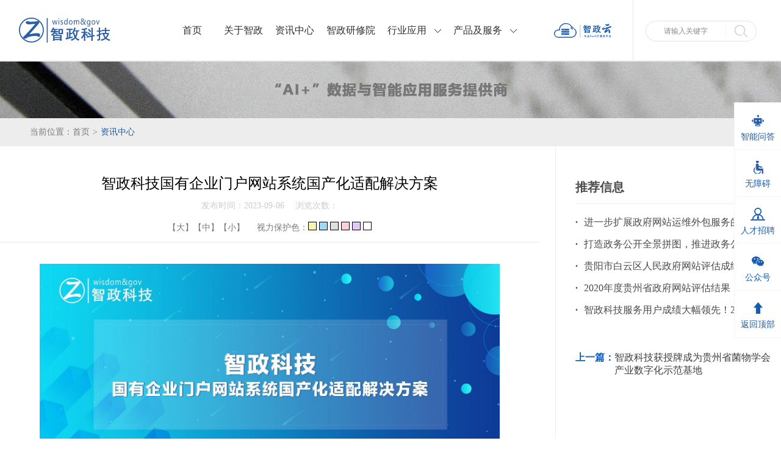

--- FILE ---
content_type: text/html;charset=UTF-8
request_url: https://www.zzdsj.com.cn/n2/20230823/i10471.html
body_size: 40717
content:
<!DOCTYPE html>
<html>
<head>
	<meta charset="utf-8" />
	<title>智政科技国有企业门户网站系统国产化适配解决方案-南京智政大数据科技有限公司</title>
	<meta name="keywords" />
	<meta name="description" content="网站系统是国有企业在互联网上的重要宣传和服务平台，是企业进行信息发布，互动服务的重要窗口。2022年9月底，国务院国资委下发79号文，全面指导并要求国央企落实信息化系统的信创国产化改造,要求央企、国企、地方国企全面落实信创国产化。" />
	<meta http-equiv="Content-Type" content="text/html; charset=utf-8" />
	<meta http-equiv="X-UA-Compatible" content="IE=edge,chrome=1" />
	<meta name="viewport" content="width=device-width,initial-scale=1.0,user-scalable=no" />
	<meta name="apple-mobile-web-app-capable" content="yes">
	<meta name="apple-mobile-web-app-status-bar-style" content="black">
	<meta name="apple-mobile-web-app-title" content="">
	<meta name="format-detection" content="telephone=no">
	<link rel="stylesheet" type="text/css" href="https://www.zzdsj.com.cn/materialpub/css/global.css"/>
	<link rel="stylesheet" type="text/css" href="https://www.zzdsj.com.cn/materialpub/css/animate.css"/>
	<link rel="stylesheet" type="text/css" href="https://www.zzdsj.com.cn/materialpub/css/swiper.min.css"/>
	<link rel="stylesheet" type="text/css" href="https://www.zzdsj.com.cn/materialpub/css/index.css"/>
	<script src="https://www.zzdsj.com.cn/materialpub/js/jquery-1.12.4.min.js" type="text/javascript" charset="utf-8"></script>
	<script src="https://www.zzdsj.com.cn/materialpub/js/swiper.min.js" type="text/javascript" charset="utf-8"></script>
	<script src="https://www.zzdsj.com.cn/materialpub/js/swiper.animate.min.js" type="text/javascript" charset="utf-8"></script>
	<script src="https://www.zzdsj.com.cn/materialpub/js/jquery.qrcode.min.js" type="text/javascript" charset="utf-8"></script>
	<script src="https://www.zzdsj.com.cn/materialpub/js/wow.min.js" type="text/javascript" charset="utf-8"></script>
	<!--[if lt IE 10]>
		<script type="text/javascript">
		  var str = "您的浏览器版本过低，为了保证更好的使用体验，请升级您的浏览器";
		  var str1 = "（ IE 浏览器需要 IE9 及 IE9 以上版本 ）";
		  var str2 = "温馨提示";
		  var str3 = "推荐使用:<a href='https://www.baidu.com/s?ie=UTF-8&wd=%E8%B0%B7%E6%AD%8C%E6%B5%8F%E8%A7%88%E5%99%A8' target='_blank' style='color:blue;'>谷歌</a>,"
			  + "<a href='https://www.baidu.com/s?ie=UTF-8&wd=%E7%81%AB%E7%8B%90%E6%B5%8F%E8%A7%88%E5%99%A8' target='_blank' style='color:blue;'>火狐</a>,"
			  + "其他双核极速模式";
		  document.writeln("<pre style='text-align:center;color:#333333;background-color:#ffffff; height:100%;border:0;position:fixed;top:0;left:0;width:100%;z-index:1234;font-size: 18px;'>" +
			  "<img src='images/wxts.png' style='width:100px;height:85px;'>" +
			  "<h2 style='margin:20px auto 0;color:#247857;font-size:26px;font-weight:bold;'>" + str2 + "<br/></h2><h2>" +
			  "<h2 style='padding-top:20px;margin:0'>" + str + "<br/></h2><h2>" +
			  "<h2 style='margin:20px auto 0;color:#9b9b9b;font-size:18px;'>" + str1 + "<br/></h2><h2 style='margin:20px auto 0;'>" + str3 + 
			   "</h2><h2 style='margin:20px auto 0'>如果你的使用的是双核浏览器,请切换到极速模式访问<br/></h2></pre>");
		  document.execCommand("Stop");
		</script>
		<![endif]-->
	<style type="text/css">
	.h {
	background: #f7f4ad;
	width: 12px;
	height: 12px;
	display: inline-block;
	border: 1px solid #000100;
	}

	.l {
		background: #9edaf4;
		width: 12px;
		height: 12px;
		display: inline-block;
		border: 1px solid #000100;
	}

	.hui {
		background: #dfdfdf;
		width: 12px;
		height: 12px;
		display: inline-block;
		border: 1px solid #000100;
	}

	.fen {
		background: #fad1d9;
		width: 12px;
		height: 12px;
		display: inline-block;
		border: 1px solid #000100;
		margin-top: 5px;
	}

	.zi {
		background: #e3c7f7;
		width: 12px;
		height: 12px;
		display: inline-block;
		border: 1px solid #000100;
	}

	.bai {
		background: #fff;
		width: 12px;
		height: 12px;
		display: inline-block;
		border: 1px solid #000100;
	}
	</style>
</head>
<body>   
	<!-- 头部 -->
<div class="header clearFix wow fadeInUp" bf-remove-class="wow fadeInUp animated" bf-region-type="1" data-bf-label="导航区，首页导航">
	<!-- <a th:href="${site.domain}" class="logo"><img th:src="@{${dfsurl}+'/materialpub/images/logo.png'}" ></a>-->
	<a href="https://www.zzdsj.com.cn" class="logo"><embed src="https://www.zzdsj.com.cn/materialpub/images/logo.svg" type="image/svg+xml" style="height: 100%;pointer-events:none;" /></a>
	<div class="fr clearFix">
		<ul class="nav-ul fl clearFix">
			<li class="nav-li"><a href="https://www.zzdsj.com.cn" class="nav-a">首页</a></li>
			<li class="nav-li"><a class="nav-a" href="https://www.zzdsj.com.cn/gyzz/index.html">关于智政</a></li>
			<li class="nav-li"><a class="nav-a" href="https://www.zzdsj.com.cn/zxzx/index.html">资讯中心</a></li>
			<li class="nav-li"><a class="nav-a" href="https://www.zzdsj.com.cn/zzyxy/index.html">智政研修院</a></li>
			<li class="nav-li"><a class="nav-a" tabindex="0" data-bf-label="菜单，行业应用" data-focus-label="当前有浮动窗口，按Shift+E进入窗口，按Tab键在浮动层中遍历信息，按ESC键返回" data-bf-enter="mouseenter" data-focus-element="div.quickTabContentBox:nth-child(5) a" data-bf-leave="mouseleave">行业应用<i></i></a></li>
			<li class="nav-li"><a class="nav-a" tabindex="0">产品及服务<i></i></a></li>
		</ul>
		<a href="https://cloud.zzdsj.com.cn/" class="nav-yfw fl" target="_blank"></a>
		<!-- 搜索 -->
		<div class="search fl">
			<input type="text" id="keyWords" placeholder="请输入关键字" onblur="$(this).val()==''?$(this).val('请输入关键字'):void(0)" />
			<a onclick="Search('keyWords');" style="cursor:pointer;" class="search-btn"></a>
			<script type="text/javascript">
				function Search(obj) {
					var keyWords = $("#"+obj).val();
					if (keyWords == "请输入关键字"||keyWords =="") {
						keyWords = "";
						 $("#"+obj).focus();
					} else {
						window.location.href = "https://www.zzdsj.com.cn/search.html?siteId=1&searchTxt=" +encodeURI($.trim(keyWords))+"&searchTime=0";
					}
				}
			</script>
		</div>
		<!-- 搜索 end -->
		<a class="search-icon fl"></a>
		<a class="menu fl"></a>
	</div>
	<!-- PC端下拉菜单 -->
	<div class="navSlide clearFix">
		<!-- 首页 -->
		<div class="quickTabContentBox"></div>
		<!-- 首页 end-->
		<!-- 关于智政 -->
		<div class="quickTabContentBox">
				
		</div>
		<div class="quickTabContentBox">
					
		</div>
		<div class="quickTabContentBox">
						
		</div>
		<div class="quickTabContentBox">
          <i class="line"></i>
          <div class="pic" style="background: url(https://www.zzdsj.com.cn/materialpub/images/cpfw_nav.jpg) center no-repeat;background-size: cover;">行业应用</div>
			<div class="quickTabContent">
				<h3><a href="https://www.zzdsj.com.cn/xyyy/zw/index.html">政务</a></h3>
				<ul>
				<li><a href="https://www.zzdsj.com.cn/xyyy/zw/index.html#n26">概述</a></li>
				<li><a href="https://www.zzdsj.com.cn/xyyy/zw/index.html#n40">业务场景</a></li>
				<li><a href="https://www.zzdsj.com.cn/xyyy/zw/index.html#n28">样板案例</a></li>
				</ul>
			</div>
			<div class="quickTabContent">
				<h3><a href="https://www.zzdsj.com.cn/xyyy/jy/index.html">教育</a></h3>
				<ul>
				<li><a href="https://www.zzdsj.com.cn/xyyy/jy/index.html#n17">概述</a></li>
				<li><a href="https://www.zzdsj.com.cn/xyyy/jy/index.html#n41">业务场景</a></li>
				<li><a href="https://www.zzdsj.com.cn/xyyy/jy/index.html#n18">解决方案</a></li>
				<li><a href="https://www.zzdsj.com.cn/xyyy/jy/index.html#n19">服务客户</a></li>
				</ul>
			</div>
			<div class="quickTabContent">
				<h3><a href="https://www.zzdsj.com.cn/xyyy/yl/index.html">医疗</a></h3>
				<ul>
				<li><a href="https://www.zzdsj.com.cn/xyyy/yl/index.html#n29">概述</a></li>
				<li><a href="https://www.zzdsj.com.cn/xyyy/yl/index.html#n30">解决方案</a></li>
				<li><a href="https://www.zzdsj.com.cn/xyyy/yl/index.html#n31">产品核心功能</a></li>
				</ul>
			</div>
			<div class="quickTabContent">
				<h3><a href="https://www.zzdsj.com.cn/xyyy/qy/index.html">企业</a></h3>
				<ul>
				<li><a href="https://www.zzdsj.com.cn/xyyy/qy/index.html#n32">概述</a></li>
				<li><a href="https://www.zzdsj.com.cn/xyyy/qy/index.html#n33">解决方案</a></li>
				<li><a href="https://www.zzdsj.com.cn/xyyy/qy/index.html#n34">应用案例</a></li>
				</ul>
			</div>				
		</div>
	
      <div class="quickTabContentBox navigationModification">
            <i class="line"></i>
          
            <div class="navigationModificationCard">
                <div class="quickTabContent">
                    <h3><a href="https://www.zzdsj.com.cn/cpjfw/zlnl-zljz/index.html" target="_blank">智力能力-智力基座</a></h3>
                    <ul class="elastic-layout">
                        <li><a href="https://www.zzdsj.com.cn/cpjfw/zlnl-zljz/sjfw/index.html">数据服务</a></li>
                        <li><a href="https://www.zzdsj.com.cn/cpjfw/zlnl-zljz/ywfw/index.html">运维服务</a></li>
                        <li><a href="https://www.zzdsj.com.cn/cpjfw/zlnl-zljz/yyms/index.html">运营模式</a></li>
                        <li><a href="https://www.zzdsj.com.cn/cpjfw/zlnl-zljz/ghsj/index.html">规划设计</a></li>
                        <li><a href="https://www.zzdsj.com.cn/cpjfw/zlnl-zljz/zjzk/index.html">专家智库</a></li>
                        <li><a href="https://www.zzdsj.com.cn/cpjfw/zlnl-zljz/pgpc/index.html">评估评测</a></li>
                    </ul>
                </div>
                <div class="quickTabContent long">
                    <h3><a href="https://www.zzdsj.com.cn/cpjfw/ywnl-ywjz/index.html" target="_blank">业务能力-业务基座</a></h3>
                    <ul class="elastic-layout">
                        <li><a href="https://www.zzdsj.com.cn/cpjfw/ywnl-ywjz/AIzn/index.html">AI智脑</a></li>
                        <li><a href="https://www.zzdsj.com.cn/cpjfw/ywnl-ywjz/jyhwzypt/index.html">集约化网站云平台</a></li>
                        <li><a href="https://www.zzdsj.com.cn/cpjfw/ywnl-ywjz/cjrhpt/index.html">产教融合平台</a></li>
                        <li><a href="https://www.zzdsj.com.cn/cpjfw/ywnl-ywjz/jxhglpt/index.html">精细化管理平台</a></li>
                        <li><a href="https://www.zzdsj.com.cn/cpjfw/ywnl-ywjz/zdrcxscpt/index.html">重点人才蓄水池平台</a></li>
                        <li><a href="https://www.zzdsj.com.cn/cpjfw/ywnl-ywjz/wzallpt/index.html">无障碍浏览平台</a></li>
                        <li><a href="https://www.zzdsj.com.cn/cpjfw/ywnl-ywjz/znssypt/index.html">智能搜索云平台</a></li>
                        <li><a href="https://www.zzdsj.com.cn/cpjfw/ywnl-ywjz/szlspt/index.html">数字孪生平台</a></li>
                        <li><a href="https://www.zzdsj.com.cn/cpjfw/ywnl-ywjz/zzkcpszhjypt/index.html">智政矿产品数字化交易平台</a></li>
                        <li><a href="https://www.zzdsj.com.cn/cpjfw/ywnl-ywjz/zzywjkpt/index.html">智政运维监控平台</a></li>
                    </ul>
                </div>
                <div class="quickTabContent">
                    <h3><a href="https://www.zzdsj.com.cn/cpjfw/sjnl-sjjz/index.html" target="_blank">数据能力-数据基座</a></h3>
                    <ul>
                        <li><a href="https://www.zzdsj.com.cn/cpjfw/sjnl-sjjz/szpt-sjjcsspt/index.html">数智平台-数据基础设施平台</a></li>
                    </ul>
                </div>
                <div class="quickTabContent">
                    <h3><a href="https://www.zzdsj.com.cn/cpjfw/jsnl-jsjz/index.html" target="_blank">技术能力-技术基座</a></h3>
                    <ul>
                         <li><a href="https://www.zzdsj.com.cn/cpjfw/jsnl-jsjz/jszt-jsjcsspt/index.html">技术中台-技术基础设施平台</a></li>
                         <li><a href="https://www.zzdsj.com.cn/cpjfw/jsnl-jsjz/zndmx-rgznjcsspt/index.html">智脑大模型-人工智能基础设施平台</a></li>
                    </ul>
                </div>
            </div>
        </div>
	</div>
	<!-- PC端下拉菜单 end -->
</div>
<!-- 头部 end -->
<!-- 手机端搜索 -->
<div class="search-wap clearFix">
	<div class="search fl">
		<input type="text" id="keyWords1" placeholder="请输入关键字" onblur="$(this).val()==''?$(this).val('请输入关键字'):void(0)" />
		<a onclick="Search('keyWords1');" style="cursor:pointer;" class="search-btn"></a>
	</div>
</div>
<!-- 手机端搜索 end -->
<!--小屏下拉 -->
<div class="header-wap clearFix">
	<ul class="menu-ul clearFix">
		<li class="menu-li">
			<div class="lmm"><a href="https://www.zzdsj.com.cn/gyzz/index.html">关于智政</a><span></span></div>
			<ul class="submenu-ul clearFix">
				<li><a href="https://www.zzdsj.com.cn/gyzz/index.html#n7">智政概况</a></li>
				<li><a href="https://www.zzdsj.com.cn/gyzz/index.html#n8">智政文化</a></li>
				<li><a href="https://www.zzdsj.com.cn/gyzz/index.html#n9">联系智政</a></li>
				<li><a href="https://www.zzdsj.com.cn/gyzz/index.html#n10">加入智政</a></li>
			</ul>
		</li>
		<li class="menu-li">
			<div class="lmm"><a href="https://www.zzdsj.com.cn/zxzx/index.html">资讯中心</a><span></span></div>
			<ul class="submenu-ul clearFix">
				
			</ul>
		</li>
		<li class="menu-li">
			<div class="lmm"><a>智政研修院</a><span></span></div>
			<ul class="submenu-ul clearFix">
				
			</ul>
		</li>
		<li class="menu-li">
			<div class="lmm"><a>行业应用</a><span></span></div>
			<ul class="submenu-ul clearFix">
				<li><a href="https://www.zzdsj.com.cn/xyyy/zw/index.html">政务</a></li>
				<li><a href="https://www.zzdsj.com.cn/xyyy/jy/index.html">教育</a></li>
				<li><a href="https://www.zzdsj.com.cn/xyyy/yl/index.html">医疗</a></li>
				<li><a href="https://www.zzdsj.com.cn/xyyy/qy/index.html">企业</a></li>
			</ul>
		</li>
		<li class="menu-li">
			<div class="lmm"><a>产品及服务</a><span></span></div>
			<ul class="submenu-ul clearFix">
				<li><a href="https://www.zzdsj.com.cn/cpjfw/zlnl-zljz/index.html">智力能力-智力基座</a></li>
				<li><a href="https://www.zzdsj.com.cn/cpjfw/ywnl-ywjz/index.html">业务能力-业务基座</a></li>
				<li><a href="https://www.zzdsj.com.cn/cpjfw/sjnl-sjjz/index.html">数据能力-数据基座</a></li>
				<li><a href="https://www.zzdsj.com.cn/cpjfw/jsnl-jsjz/index.html">技术能力-技术基座</a></li>
			</ul>
		</li>
		<li class="menu-li">
			<div class="lmm"><a href="https://cloud.zzdsj.com.cn/">云服务</a><span></span></div>
			<ul class="submenu-ul clearFix">
				
			</ul>
		</li>
	</ul>
</div>
<!--小屏下拉 end -->

	
	<!-- banner -->
	<div class="banner-xilan clearFix wow fadeInUp">
		<img src="https://www.zzdsj.com.cn/materialpub/images/banner-xilan.jpg" >
	</div>
	<!-- banner end -->
	
	<!-- 当前位置 -->
	<div class="current-content wow fadeInUp">
		<div class="container clearFix">
			当前位置：<a href="https://www.zzdsj.com.cn">首页<span>></span></a><a class="on">资讯中心<span>></span></a>
		</div>
	</div>
	<!-- 当前位置 end -->
	
	<!-- 内容 -->
	<div class="clearFix">
		<!-- 左侧 -->
		<div class="detail-left fl">
			<div class="detail-title wow fadeInUp">
				<div class="bt">智政科技国有企业门户网站系统国产化适配解决方案</div>
				<div class="date"><span>发布时间：2023-09-06</span><span>浏览次数：<a id="pv"></a></span></div> 
				<div class="zihao"><span><em onclick="changesize('18')">【大】</em><em onclick="changesize('16')">【中】</em><em onclick="changesize('14')">【小】</em></span><span>视力保护色：<a href="javascript:ChangeColor('#F9F6AF','#000000')" class="h"></a> <a href="javascript:ChangeColor('#9DDBF4','#fff')" class="l"></a> <a href="javascript:ChangeColor('#DEDEDE','#000000')" class="hui"></a> <a href="javascript:ChangeColor('#F9D1D9','#fff')" class="fen"></a> <a href="javascript:ChangeColor('#E4C8F8','#000000')" class="zi"></a> <a href="javascript:ChangeColor('#FFFFFF','#000000')" class="bai"></a></span></div>
			<script>
			function changesize(size) {
			$("#article_content").find("*").css("font-size", size + "px");
			}

			// 视力保护色
			function ChangeColor(Color) {
				$("#article_content").css("background", Color);
				$("#article_content *").css("background", Color);
			 }
			</script>
			</div>
			<div class="detail-content wow fadeInUp" id="article_content"><p style="text-align: center; margin-top: 0px; margin-bottom: 0px;"><img src="https://www.zzdsj.com.cn/n2/20230823/10471/images/bd2dbb13-79b7-41f0-af2f-dfd6147810c5.jpg" title="bd2dbb13-79b7-41f0-af2f-dfd6147810c5.jpg" alt="bd2dbb13-79b7-41f0-af2f-dfd6147810c5.jpg"/></p><p style="font-size: 16px; font-family: 微软雅黑, &quot;Microsoft YaHei&quot;; text-indent: 2em; text-align: justify;text-justify: inter-ideograph;text-align-last: left;;;;;;;;; line-height: 2em; margin-top: 0px; margin-bottom: 0px;">网站系统是国有企业在互联网上的重要宣传和服务平台，是企业进行信息发布，互动服务的重要窗口。2022年9月底，国务院国资委下发79号文，全面指导并要求国央企落实信息化系统的信创国产化改造,要求央企、国企、地方国企全面落实信创国产化。此外，加强合规管理信息化建设的政策文件以及《中华人民共和国网络安全法》，《关于加快推进国有企业数字化转型工作的通知》等文件的出台，对国有企业信息化系统的国产化改造，数字化建设，网络安全以及信息系统运维等内容提出了明确要求。</p><p style="font-size: 16px; font-family: 微软雅黑, &quot;Microsoft YaHei&quot;; text-indent: 2em; text-align: justify;text-justify: inter-ideograph;text-align-last: left;;;;;;;;; line-height: 2em; margin-bottom: 0px; margin-top: 10px;"><strong>一、国产化适配内容：</strong></p><p style="font-size: 16px; font-family: 微软雅黑, &quot;Microsoft YaHei&quot;; text-indent: 2em; text-align: justify;text-justify: inter-ideograph;text-align-last: left;;;;;;;;; line-height: 2em; margin-bottom: 0px; margin-top: 10px;">网站适配是网站系统完成国产化安全替代的重要内容，是保证网站在国产化服务器端稳定运行以及各类浏览器上实现正常访问的关键环节。网站适配内容包含国产操作系统的适配，国产数据库的适配，国产中间件的适配，国产芯片的适配以及不同浏览器(包含国产和非国产)的前端访问适配。</p><h4 style="font-size: 16px; font-family: 微软雅黑, &quot;Microsoft YaHei&quot;; text-indent: 2em; text-align: justify; line-height: 2em; margin-bottom: 0px; margin-top: 10px;"><a id="_Toc1089378114" style="font-size: 16px; font-family: 微软雅黑, &quot;Microsoft YaHei&quot;;"></a>1.国产操作系统的适配</h4><p style="font-size: 16px; font-family: 微软雅黑, &quot;Microsoft YaHei&quot;; text-indent: 2em; text-align: justify;text-justify: inter-ideograph;text-align-last: left;;;;;;;;; line-height: 2em; margin-bottom: 0px; margin-top: 10px;">网站系统在国产服务操作系统的编译和兼容适配测试，包含国内各主流国产操作系统的适配。</p><h4 style="font-size: 16px; font-family: 微软雅黑, &quot;Microsoft YaHei&quot;; text-indent: 2em; text-align: justify; line-height: 2em; margin-bottom: 0px; margin-top: 10px;"><a id="_Toc1879871323" style="font-size: 16px; font-family: 微软雅黑, &quot;Microsoft YaHei&quot;;"></a>2.国产数据库的适配</h4><p style="font-size: 16px; font-family: 微软雅黑, &quot;Microsoft YaHei&quot;; text-indent: 2em; text-align: justify;text-justify: inter-ideograph;text-align-last: left;;;;;;;;; line-height: 2em; margin-bottom: 0px; margin-top: 10px;">网站系统测试国产数据库的兼容性，包括达梦(DM)、OpenBase、金仓数据库(KingBaseES)、神通、GaussDB等主流国产数据库的兼容性测试。</p><h4 style="font-size: 16px; font-family: 微软雅黑, &quot;Microsoft YaHei&quot;; text-indent: 2em; text-align: justify; line-height: 2em; margin-bottom: 0px; margin-top: 10px;"><a id="_Toc1217910997" style="font-size: 16px; font-family: 微软雅黑, &quot;Microsoft YaHei&quot;;"></a>3.国产中间件的适配</h4><p style="font-size: 16px; font-family: 微软雅黑, &quot;Microsoft YaHei&quot;; text-indent: 2em; text-align: justify;text-justify: inter-ideograph;text-align-last: left;;;;;;;;; line-height: 2em; margin-bottom: 0px; margin-top: 10px;">完成网站系统对国产中间件(如东方通、宝兰德、中创等)的适配测试，保障网站系统在以上中间件中稳定，安全运行。</p><h4 style="font-size: 16px; font-family: 微软雅黑, &quot;Microsoft YaHei&quot;; text-indent: 2em; text-align: justify; line-height: 2em; margin-bottom: 0px; margin-top: 10px;"><a id="_Toc1763487022" style="font-size: 16px; font-family: 微软雅黑, &quot;Microsoft YaHei&quot;;"></a>4.国产芯片的适配</h4><p style="font-size: 16px; font-family: 微软雅黑, &quot;Microsoft YaHei&quot;; text-indent: 2em; text-align: justify;text-justify: inter-ideograph;text-align-last: left;;;;;;;;; line-height: 2em; margin-bottom: 0px; margin-top: 10px;">大部分国产服务器设备支持龙芯、飞腾、海思、麒麟、鲲鹏芯片的代码编译验证，需在以上芯片上运行测试网站系统，保障网站系统与国产芯片的兼容性。</p><h4 style="font-size: 16px; font-family: 微软雅黑, &quot;Microsoft YaHei&quot;; text-indent: 2em; text-align: justify; line-height: 2em; margin-bottom: 0px; margin-top: 10px;"><a id="_Toc1504566507" style="font-size: 16px; font-family: 微软雅黑, &quot;Microsoft YaHei&quot;;"></a>5.客户端浏览器的兼容适配</h4><p style="font-size: 16px; font-family: 微软雅黑, &quot;Microsoft YaHei&quot;; text-indent: 2em; text-align: justify;text-justify: inter-ideograph;text-align-last: left;;;;;;;;; line-height: 2em; margin-bottom: 0px; margin-top: 10px;">网站完成服务端的国产化适配后需要面对配置国产化浏览器和非国产化浏览器两类用户的浏览使用，基于此，网站国产化适配需针对运行于国产化操作系统(如中标麒麟、银河麒麟、统信UOS、红旗linux)的浏览器和非国产化两类浏览器(如360浏览器、谷歌、火狐浏览器)进行适配工作，根据网站在主流国产和非国产服务器上出现的兼容性问题进行测试和适配。</p><h3 style="font-size: 16px; font-family: 微软雅黑, &quot;Microsoft YaHei&quot;; text-indent: 2em; text-align: justify; line-height: 2em; margin-bottom: 0px; margin-top: 10px;">二 、国产化数据库迁移：</h3><p style="font-size: 16px; font-family: 微软雅黑, &quot;Microsoft YaHei&quot;; text-indent: 2em; text-align: justify;text-justify: inter-ideograph;text-align-last: left;;;;;;;;; line-height: 2em; margin-bottom: 0px; margin-top: 10px;">国产化数据库迁移指的是将一个非国产类型的数据库(如MySQL、ORACLE、SQLServer、PostgreSQL等)迁移到国产信创数据库(如达梦、金仓、神通、OcenBase等)的过程。此类迁移需要考虑到两种不同类型的数据库之间的差异，以及如何在迁移过程中保证数据的完整性和一致性。</p><p style="font-size: 16px; font-family: 微软雅黑, &quot;Microsoft YaHei&quot;; text-indent: 2em; text-align: justify;text-justify: inter-ideograph;text-align-last: left;;;;;;;;; line-height: 2em; margin-bottom: 0px; margin-top: 10px;">国产化数据库迁移的繁重工作主要来源于：在数据类型、SQL语言、PL/SQL语言、甚至客户端应用编程接口等诸多方面对两个数据库所进行的、大量的语法或功能的对齐处理。</p><p style="font-size: 16px; font-family: 微软雅黑, &quot;Microsoft YaHei&quot;; text-indent: 2em; text-align: justify;text-justify: inter-ideograph;text-align-last: left;;;;;;;;; line-height: 2em; margin-bottom: 0px; margin-top: 10px;">国产信创数据库都实现了部分兼容MySQL、ORACLE等数据库的特性，从语法或功能上提供了对MySQL、ORACLE等数据库的原生支持。因此，在迁移过程中，应用程序只需很少甚至不做任何改动就能在信创数据库环境中运行。</p><h3 style="font-size: 16px; font-family: 微软雅黑, &quot;Microsoft YaHei&quot;; text-indent: 2em; text-align: justify; line-height: 2em; margin-bottom: 0px; margin-top: 10px;">三、适配完成测评指标：</h3><h4 style="font-size: 16px; font-family: 微软雅黑, &quot;Microsoft YaHei&quot;; text-indent: 2em; text-align: justify; line-height: 2em; margin-bottom: 0px; margin-top: 10px;"><a id="_Toc511805128" style="font-size: 16px; font-family: 微软雅黑, &quot;Microsoft YaHei&quot;;"></a>1.应用测评</h4><p style="font-size: 16px; font-family: 微软雅黑, &quot;Microsoft YaHei&quot;; text-indent: 2em; text-align: justify;text-justify: inter-ideograph;text-align-last: left;;;;;;;;; line-height: 2em; margin-bottom: 0px; margin-top: 10px;">（1）功能测试：网站界面显示正常、系统业务正常、系统功能正常。</p><p style="font-size: 16px; font-family: 微软雅黑, &quot;Microsoft YaHei&quot;; text-indent: 2em; text-align: justify;text-justify: inter-ideograph;text-align-last: left;;;;;;;;; line-height: 2em; margin-bottom: 0px; margin-top: 10px;">（2）性能测试：达到厂商给出的性能指标。</p><h4 style="font-size: 16px; font-family: 微软雅黑, &quot;Microsoft YaHei&quot;; text-indent: 2em; text-align: justify; line-height: 2em; margin-bottom: 0px; margin-top: 10px;"><a id="_Toc1236780061" style="font-size: 16px; font-family: 微软雅黑, &quot;Microsoft YaHei&quot;;"></a>2.数据、业务测评：<strong>数据完整性、业务完整性、安全性。</strong></h4><p style="font-size: 16px; font-family: 微软雅黑, &quot;Microsoft YaHei&quot;; text-indent: 2em; text-align: justify;text-justify: inter-ideograph;text-align-last: left;;;;;;;;; line-height: 2em; margin-bottom: 0px; margin-top: 10px;">根据国央企落实信息化系统的信创国产化改造要求，智政科技集约化网站云平台已积极完成与主流国产化云平台，操作系统，数据库，中间件和网站浏览器的适配测试工作。结合公司长期以来为党政机关和国有企事业单位提供网站建设运维以及国产化改造实施的经验，可为广大国有企业门户网站国产化适配改造提供咨询，规划，建设，实施及运维的全生命周期服务。</p><h4 style="font-size: 16px; font-family: 微软雅黑, &quot;Microsoft YaHei&quot;; text-indent: 2em; text-align: justify; line-height: 2em; margin-bottom: 0px; margin-top: 10px;">附：智政集约化网站云平台完成与主流国产化云平台和操作系统适配测试的部分证明：</h4><p style="font-size: 16px; font-family: 微软雅黑, &quot;Microsoft YaHei&quot;; text-indent: 2em; text-align: justify;text-justify: inter-ideograph;text-align-last: left;;;;;;;;; line-height: 2em; margin-bottom: 0px; margin-top: 10px;">（1）智政集约化网站云平台与鲲鹏云平台适配证书：</p><p style="text-align: center; margin-top: 0px; margin-bottom: 0px;"><img alt="ebb07e467f1521a8918f9c11f62286d4" src="https://www.zzdsj.com.cn/n2/20230823/10471/images/1692752755671080277.jpeg" style="font-size: 16px; font-family: 微软雅黑, &quot;Microsoft YaHei&quot;; display: inline-block;"/></p><p style="font-size: 16px; font-family: 微软雅黑, &quot;Microsoft YaHei&quot;; text-indent: 2em; text-align: justify;text-justify: inter-ideograph;text-align-last: left;;;;; ; line-height: 2em; margin-bottom: 0px; margin-top: 10px;">（2）智政集约化网站云平台与统信软件产品互认证明：</p><p style="text-align: center; margin-top: 0px; margin-bottom: 0px;"><img alt="4a510b04ae91067eed28a7e6847e2d1b" src="https://www.zzdsj.com.cn/n2/20230823/10471/images/1692752755679066024.jpeg" style="font-size: 16px; font-family: 微软雅黑, &quot;Microsoft YaHei&quot;; display: inline-block;"/></p><p style="text-align: center; margin-top: 0px; margin-bottom: 0px;"><img alt="31dcbb9038f5f70f21cf2e2026ba0e6f" src="https://www.zzdsj.com.cn/n2/20230823/10471/images/1692752755681061352.jpeg" style="font-size: 16px; font-family: 微软雅黑, &quot;Microsoft YaHei&quot;; display: inline-block;"/></p><p style="font-size: 16px; font-family: 微软雅黑, &quot;Microsoft YaHei&quot;; text-indent: 2em; text-align: justify;text-justify: inter-ideograph;text-align-last: left;;;;; ; line-height: 2em; margin-bottom: 0px; margin-top: 10px;">（3）智政集约化网站云平台与麒麟软件完成兼容性认证证书</p><p style="text-align: center; margin-top: 0px; margin-bottom: 0px;"><img src="https://www.zzdsj.com.cn/n2/20230823/10471/images/529d0f79-e9dc-4cdc-aa0b-92415b822295.jpg" title="529d0f79-e9dc-4cdc-aa0b-92415b822295.png" alt="529d0f79-e9dc-4cdc-aa0b-92415b822295.png"/></p></div>
			<!-- 分享 -->
			<div class="share wow fadeInUp" id="share1">
				<a class="share-wechat" href="javascript:;">
					<i></i>
					<div class="bg-code" style="display: none;"></div>
					<div class="qrcode" style="display: none;"></div>
					<span class="close-btn">X</span>
				</a>
				<a class="share-weibo">
					<i></i>
				</a>
				<a class="share-qqzone">
					<i></i>
				</a>
			</div>
			<script type="text/javascript">
				//--------分享
				var title = "【" + $.trim(document.title) + "】";
				var description = $.trim($('meta[name="description"]').attr('content'));
				var portalUrl = window.location.href;
				//生成二维码
				function generateQRCode(rendermethod, picwidth, picheight, url) {
					$(".qrcode").qrcode({
						render: rendermethod, // 渲染方式有table方式（IE兼容）和canvas方式
						width: picwidth, //宽度
						height: picheight, //高度
						text: utf16to8(portalUrl), //内容
						typeNumber: -1, //计算模式
						correctLevel: 2, //二维码纠错级别
						background: "#ffffff", //背景颜色
						foreground: "#000000" //二维码颜色
				
					});
				}
				canvas_table = !!document.createElement('canvas').getContext ? 'canvas' : 'table';
				
				function init() {
					generateQRCode(canvas_table, 100, 100, window.location.href);
				}
				//中文编码格式转换
				function utf16to8(str) {
					var out, i, len, c;
					out = "";
					len = str.length;
					for (i = 0; i < len; i++) {
						c = str.charCodeAt(i);
						if ((c >= 0x0001) && (c <= 0x007F)) {
							out += str.charAt(i);
						} else if (c > 0x07FF) {
							out += String.fromCharCode(0xE0 | ((c >> 12) & 0x0F));
							out += String.fromCharCode(0x80 | ((c >> 6) & 0x3F));
							out += String.fromCharCode(0x80 | ((c >> 0) & 0x3F));
						} else {
							out += String.fromCharCode(0xC0 | ((c >> 6) & 0x1F));
							out += String.fromCharCode(0x80 | ((c >> 0) & 0x3F));
						}
					}
					return out;
				}
				init();
				
				$(".share-wechat").on("mouseover", function () {
					$(".bg-code,.qrcode").show();
				});
				$(".share-wechat").on("mouseout", function () {
					$(".bg-code,.qrcode").hide();
				});
				//清空二维码
				$(".close-btn").on("click", function (event) {
					$(".bg-code,.qrcode,.close-btn").hide();
					event.stopPropagation();
				});
				
				function showToQzone() {
					var _desc = description;
					var _title = title;
					var _url = portalUrl;
					var _shareUrl = 'http://sns.qzone.qq.com/cgi-bin/qzshare/cgi_qzshare_onekey?';
					_shareUrl += 'url=' + encodeURIComponent(_url);   //参数url设置分享的内容链接|默认当前页location
					_shareUrl += '&title=' + encodeURIComponent(_title);    //参数title设置分享标题，可选参数
					window.open(_shareUrl, '', 'width=700,height=680,top=0,left=0,toolbar=no,menubar=no,scrollbars=no,resizable=1,location=yes,status=0');
				}
				
				function showToSina(title, portalUrl, desc) {
					var _desc = desc;
					var _t = title + " " + _desc;
					var _url = portalUrl;
					var _appkey = "2806082167"; //你从微薄获得的appkey
					var _site = ''; //你的网站地址
					var _ralateUid = "";
					var _u = 'http://service.weibo.com/share/share.php?url=' + _url + '&appkey=' + _appkey + '&title=' + _t + '&ralateUid=' + _ralateUid + '&searchPic=false';
					window.open(_u, '', 'width=700, height=680, top=0, left=0, toolbar=no, menubar=no, scrollbars=no, location=yes, resizable=no, status=no');
				}
				
				
				$('.share-qqzone').on('click', function () {
					showToQzone(title, portalUrl, description);
				});
				$('.share-weibo').on('click', function () {
					showToSina(title, portalUrl, description);
				});
				//--------分享end
			</script>
			<!-- 分享 end -->
		</div>
		<!-- 左侧 end -->
		<!-- 右侧 -->
		<div class="detail-right fr">
			<!-- 推荐信息 -->
<div class="tjxx-title wow fadeInRight" data-wow-duration=".5s" data-wow-delay=".2s">推荐信息</div>
<ul class="tjxx-ul clearFix wow fadeInRight" data-wow-duration=".5s" data-wow-delay=".4s">
	<li><a href="https://www.zzdsj.com.cn/zxzx/20210311/i9763.html"><span>·</span>进一步扩展政府网站运维外包服务的深度和广度是大势所趋</a></li>
	<li><a href="https://www.zzdsj.com.cn/zxzx/20210312/i9796.html"><span>·</span>打造政务公开全景拼图，推进政务公开深入农村</a></li>
	<li><a href="https://www.zzdsj.com.cn/zxzx/20210311/i9778.html"><span>·</span>贵阳市白云区人民政府网站评估成绩进步明显</a></li>
	<li><a href="https://www.zzdsj.com.cn/zxzx/20210312/i9847.html"><span>·</span>2020年度贵州省政府网站评估结果：贵阳第一、安顺第二</a></li>
	<li><a href="https://www.zzdsj.com.cn/zxzx/20210311/i9775.html"><span>·</span>智政科技服务用户成绩大幅领先！2020年贵阳市政府...</a></li>
</ul>
<!-- 推荐信息 end -->
<!-- 轮播 -->
<div class="swiper-container swiper-container-detail wow fadeInRight" data-wow-duration=".5s" data-wow-delay=".6s">
	<div class="swiper-wrapper">
		
	</div>
	<!-- Add Pagination -->
	<div class="swiper-pagination"></div>
</div>
<!-- 轮播 end -->
          
			<div class="sxp-list clearFix wow fadeInRight" data-wow-duration=".5s" data-wow-delay=".8s"><span>上一篇：</span><a href="https://www.zzdsj.com.cn/n2/20230830/i10474.html" title="智政科技获授牌成为贵州省菌物学会产业数字化示范基地" onclick="return true">智政科技获授牌成为贵州省菌物学会产业数字化示范基地</a></div>
			<div class="sxp-list clearFix wow fadeInRight" data-wow-duration=".5s" data-wow-delay="1s"><span>下一篇：</span><a href="https://www.zzdsj.com.cn/n2/20230913/i10478.html" title="数据中台在职业院校的应用" onclick="return true">数据中台在职业院校的应用</a></div>
		</div>
		<!-- 右侧 end -->
	</div>
	<!-- 内容 end -->
  

	 
	<!-- 底部	 -->
<div class="footer clearFix wow fadeInUp">
	<div class="footer-top clearFix">
		<div class="footer-t-l fl">
			<dl class="footer-dl">
				<dt><a href="https://www.zzdsj.com.cn/gyzz/index.html">关于智政</a></dt>
				<dd><a href="https://www.zzdsj.com.cn/gyzz/index.html#n7">智政概况</a></dd>
				<dd><a href="https://www.zzdsj.com.cn/gyzz/index.html#n8">智政文化</a></dd>
				<dd><a href="https://www.zzdsj.com.cn/gyzz/index.html#n9">联系智政</a></dd>
				<dd><a href="https://www.zzdsj.com.cn/gyzz/index.html#n10">加入智政</a></dd>
			</dl>
			<dl class="footer-dl">
				<dt><a href="https://www.zzdsj.com.cn/zxzx/index.html">资讯中心</a></dt>
				
			</dl>
			<dl class="footer-dl">
				<dt><a>智政研修院</a></dt>
				
			</dl>
			<dl class="footer-dl">
				<dt><a>行业应用</a></dt>
				<dd><a href="https://www.zzdsj.com.cn/xyyy/zw/index.html">政务</a></dd>
				<dd><a href="https://www.zzdsj.com.cn/xyyy/jy/index.html">教育</a></dd>
				<dd><a href="https://www.zzdsj.com.cn/xyyy/yl/index.html">医疗</a></dd>
				<dd><a href="https://www.zzdsj.com.cn/xyyy/qy/index.html">企业</a></dd>
			</dl>
			<dl class="footer-dl">
				<dt><a>产品及服务</a></dt>
				<dd><a href="https://www.zzdsj.com.cn/cpjfw/zlnl-zljz/index.html">智力能力-智力基座</a></dd>
				<dd><a href="https://www.zzdsj.com.cn/cpjfw/ywnl-ywjz/index.html">业务能力-业务基座</a></dd>
				<dd><a href="https://www.zzdsj.com.cn/cpjfw/sjnl-sjjz/index.html">数据能力-数据基座</a></dd>
				<dd><a href="https://www.zzdsj.com.cn/cpjfw/jsnl-jsjz/index.html">技术能力-技术基座</a></dd>
			</dl>
			<dl class="footer-dl">
				<dt><a href="https://cloud.zzdsj.com.cn/" target="_blank">云服务</a></dt>				
			</dl>
		</div>
		<div class="footer-t-r fr">
			<p>关注智政科技</p>
			<img src="https://www.zzdsj.com.cn/materialpub/images/ewm.png" class="ewm-img">
        <p style="text-align: center;margin-top: 15px;">全国客户服务热线：400-615-2018</p> 
		</div>
	</div>
	
	<div class="footer-bottom clearFix">
		<p class="fl">智政科技 版权所有 www.zzdsj.com.cn&nbsp;&nbsp;&nbsp;&nbsp;&nbsp;&nbsp;<a href="https://beian.miit.gov.cn/" target="_blank">苏ICP备19007259号-1</a>&nbsp;&nbsp;&nbsp;&nbsp;&nbsp;&nbsp;<a href="http://www.beian.gov.cn/portal/registerSystemInfo?recordcode=32011202000232" target="_blank"><img src="https://www.zzdsj.com.cn/images/ga.png">苏公网安备 32011202000232号</a></p>
		<p class="fr">"AI+"数据与智能应用服务提供商</p>
	</div>
</div>
<script src="https://www.zzdsj.com.cn/materialpub/js/barrier-free-entry.js" type="text/javascript" charset="utf-8"></script>
<script src="https://www.zzdsj.com.cn/materialpub/js/barrier-free-mobile.js"></script>
<!-- 底部 end	 -->

<!-- 右侧浮动 -->
<div class="right-wrap" bf-adjust-location="true">
  <a href="https://www.zzdsj.com.cn/chatbot.html" target="_blank" class="intelligentQA">
	<div class="nr">
	   <div class="pic"></div>
		<div class="text">智能问答</div>
	</div>
  </a>
  <a href="javascript:;" id='assist-open' class="wza_btn">
				<div class="nr">
					<div class="pic"></div>
					<div class="text">无障碍</div>
				</div>
	</a>
	<a href="https://www.zzdsj.com.cn/gyzz/jrzz/index.html#n12" class="rczp">
		<div class="nr">
			<div class="pic"></div>
			<div class="text">人才招聘</div>
		</div>
	</a>
	<a class="gzh">
		<div class="nr">
			<div class="pic"></div>
			<div class="text">公众号</div>
		</div>
		<div class="gzh-conten fr">
			<img src="https://www.zzdsj.com.cn/images/ewm.jpg" >
		</div>
	</a>
	<a href="javascript:;" class="fhdb">
		<div class="nr">
			<div class="pic"></div>
			<div class="text">返回顶部</div>
		</div>
	</a>
</div>
<!-- 右侧浮动 end -->

  <script type="text/javascript">
   /** $(function () {
      $(".quickTabContent>ul>li>a ,.products-services-list>li>a ,.drop-list>ul>li>a").each(function () {
        var columntitle = $(this).text();
        if ($.trim(columntitle) == '数据服务' || $.trim(columntitle) == '智脑大模型-人工智能基础设施平台' || $.trim(columntitle) == '运营模式') {
          console.log(columntitle);
          $(this).attr('href','JavaScript:;');
          $(this).removeAttr('target')
        }
      });
    });**/
  </script>

	<script src="https://www.zzdsj.com.cn/materialpub/js/index.js" type="text/javascript" charset="utf-8"></script>
	<script type="text/javascript">
		if (!(/msie [6|7|8|9]/i.test(navigator.userAgent))){
			var wow = new WOW({
				boxClass: 'wow',
				animateClass: 'animated',
				offset: '100',
				mobile: true,
				live: true
			});
			wow.init();
		};
	</script>
	<script type="text/javascript">
		 var swiper = new Swiper('.swiper-container', {
			pagination: {
				el: '.swiper-pagination',
			},
		});
		
	</script>
	<script>
       var serverUrl = "https:\/\/admin.zzdsj.com.cn\/";
        $.ajax({
            url: serverUrl+'/external/interface/getArticleViews',
            data: {
                infoId: 10471,
                siteId: 1
            },
            dataType: 'json',
            type: "GET",
            dataType: "json",
            contentType: 'application/x-www-form-urlencoded',
            cache: false,
            success: function(data) {
              console.log(data.info.views);
              $("#pv").text(data.info.views);
            }
        }); 
	</script>
</body>
</html>


--- FILE ---
content_type: text/css
request_url: https://www.zzdsj.com.cn/materialpub/css/global.css
body_size: 2630
content:
html, body, div, span, object, iframe,
h1, h2, h3, h4, h5, h6, p, blockquote, pre,
abbr, address, cite, code, del, dfn, em, img, ins, kbd, q, samp,
small, strong, sub, sup, var, b, i, dl, dt, dd, ol, ul, li,
fieldset, form, label, legend,
table, caption, tbody, tfoot, thead, tr, th, td,
article, aside, canvas, details, figcaption, figure,
footer, header, hgroup, menu, nav, section, summary,
time, mark, audio, video {
  margin:0;
  padding:0;
  border:1px;
  /* vertical-align:baseline; */
}

/* * { touch-action: pan-y; } */
/*img{display: inline-block;}*/
ol,ul{list-style:none;}
blockquote, q { quotes:none; }
blockquote:before, blockquote:after,
q:before, q:after { content:""; content:none; }
abbr[title], dfn[title] { border-bottom:1px dotted; cursor:help; }
table { border-collapse:collapse; border-spacing:0;}
hr { display:block; height:1px; border:0; border-top:1px solid #ccc; margin:1em 0; padding:0; }
input, select { vertical-align:middle;padding: 0; }
a{text-decoration:none;color: #000000;}
body,html{
	width:100%;
	height: 100%;
	/* height: 1080px; */
	background: #FFFFFF;
	/* font-size: 12px; */
	font-family: "微软雅黑"!important;
	/* font-size:62.5%; */
}
a {
 -webkit-tap-highlight-color: rgba(0,0,0,0);
 }

/*body {font-size:16px;  }*/ 
body{
	position: relative;
}
.clear {
	clear: both;
	margin: 0;
	padding: 0;
	height:0;
}
.clearFix:after {
	clear: both;
	content: ".";
	display: block;
	height: 0;
	visibility: hidden;
}
img{
	border:none;
	/*width: 100%;*/
	vertical-align: top;
}
.dis-block{
	display: block;
}

.fl{
	float: left;
}
.fr{
	float: right;
}
.fs14{
	font-size: 14px;
}
.fs16{
	font-size: 16px;
}
.mt10{
	margin-top: 10px;
}
.mt15{
	margin-top: 15px;
}
.mt20{
	margin-top: 20px;
}
.mt25{
	margin-top: 25px;
}
.mt30{
	margin-top: 30px;
}
.mt35{
	margin-top: 35px;
}
.mt40{
	margin-top: 40px;
}
.mb30{
	margin-bottom: 30px;
}
.mb40{
	margin-bottom: 40px;
}
.pt35{
	padding-top: 35px;
}
.ml20{
	margin-left: 20px;
}
.pr{
	position: relative;
}
.block{
	display: block;
}

/*字体*/
@font-face {
 font-family: 'fontNameHelve';
 src: url('../font/HelveticaInseratLTRoman.otf');
 /*src: local('fontName Regular'),
        local('fontName'),
        url('fontName.woff') format('woff'),
        url('fontName.ttf') format('truetype'),
        url('fontName.svg#fontName') format('svg');*/
}  

.c3E95F0{
	color: #3E95F0 !important;
}

/* img:hover{transform:scale(1.05); transition: transform 0.7s ease-out 0s; -moz-transition: transform 0.7s ease-out 0s;}	 */

--- FILE ---
content_type: text/css
request_url: https://www.zzdsj.com.cn/materialpub/css/animate.css
body_size: 64918
content:
@charset "UTF-8";
/*!
Animate.css - http://daneden.me/animate
Licensed under the MIT license - http://opensource.org/licenses/MIT

Copyright (c) 2015 Daniel Eden
*/.animated {
 -webkit-animation-duration:1s;
 animation-duration:1s;
 -webkit-animation-fill-mode:both;
 animation-fill-mode:both
}
.animated.infinite {
 -webkit-animation-iteration-count:infinite;
 animation-iteration-count:infinite
}
.animated.hinge {
 -webkit-animation-duration:2s;
 animation-duration:2s
}
.animated.bounceIn,.animated.bounceOut,.animated.flipOutX,.animated.flipOutY {
 -webkit-animation-duration:.75s;
 animation-duration:.75s
}
@-webkit-keyframes bounce {
 0%,100%,20%,53%,80% {
  -webkit-animation-timing-function:cubic-bezier(0.215,.61,.355,1);
  animation-timing-function:cubic-bezier(0.215,.61,.355,1);
  -webkit-transform:translate3d(0,0,0);
  transform:translate3d(0,0,0)
 }
 40%,43% {
  -webkit-animation-timing-function:cubic-bezier(0.755,.050,.855,.060);
  animation-timing-function:cubic-bezier(0.755,.050,.855,.060);
  -webkit-transform:translate3d(0,-30px,0);
  transform:translate3d(0,-30px,0)
 }
 70% {
  -webkit-animation-timing-function:cubic-bezier(0.755,.050,.855,.060);
  animation-timing-function:cubic-bezier(0.755,.050,.855,.060);
  -webkit-transform:translate3d(0,-15px,0);
  transform:translate3d(0,-15px,0)
 }
 90% {
  -webkit-transform:translate3d(0,-4px,0);
  transform:translate3d(0,-4px,0)
 }
}
@keyframes bounce {
 0%,100%,20%,53%,80% {
  -webkit-animation-timing-function:cubic-bezier(0.215,.61,.355,1);
  animation-timing-function:cubic-bezier(0.215,.61,.355,1);
  -webkit-transform:translate3d(0,0,0);
  transform:translate3d(0,0,0)
 }
 40%,43% {
  -webkit-animation-timing-function:cubic-bezier(0.755,.050,.855,.060);
  animation-timing-function:cubic-bezier(0.755,.050,.855,.060);
  -webkit-transform:translate3d(0,-30px,0);
  transform:translate3d(0,-30px,0)
 }
 70% {
  -webkit-animation-timing-function:cubic-bezier(0.755,.050,.855,.060);
  animation-timing-function:cubic-bezier(0.755,.050,.855,.060);
  -webkit-transform:translate3d(0,-15px,0);
  transform:translate3d(0,-15px,0)
 }
 90% {
  -webkit-transform:translate3d(0,-4px,0);
  transform:translate3d(0,-4px,0)
 }
}
.bounce {
 -webkit-animation-name:bounce;
 animation-name:bounce;
 -webkit-transform-origin:center bottom;
 transform-origin:center bottom
}
@-webkit-keyframes flash {
 0%,100%,50% {
  opacity:1
 }
 25%,75% {
  opacity:0
 }
}
@keyframes flash {
 0%,100%,50% {
  opacity:1
 }
 25%,75% {
  opacity:0
 }
}
.flash {
 -webkit-animation-name:flash;
 animation-name:flash
}
@-webkit-keyframes pulse {
 0% {
  -webkit-transform:scale3d(1,1,1);
  transform:scale3d(1,1,1)
 }
 50% {
  -webkit-transform:scale3d(1.05,1.05,1.05);
  transform:scale3d(1.05,1.05,1.05)
 }
 100% {
  -webkit-transform:scale3d(1,1,1);
  transform:scale3d(1,1,1)
 }
}
@keyframes pulse {
 0% {
  -webkit-transform:scale3d(1,1,1);
  transform:scale3d(1,1,1)
 }
 50% {
  -webkit-transform:scale3d(1.05,1.05,1.05);
  transform:scale3d(1.05,1.05,1.05)
 }
 100% {
  -webkit-transform:scale3d(1,1,1);
  transform:scale3d(1,1,1)
 }
}
.pulse {
 -webkit-animation-name:pulse;
 animation-name:pulse
}
@-webkit-keyframes rubberBand {
 0% {
  -webkit-transform:scale3d(1,1,1);
  transform:scale3d(1,1,1)
 }
 30% {
  -webkit-transform:scale3d(1.25,.75,1);
  transform:scale3d(1.25,.75,1)
 }
 40% {
  -webkit-transform:scale3d(0.75,1.25,1);
  transform:scale3d(0.75,1.25,1)
 }
 50% {
  -webkit-transform:scale3d(1.15,.85,1);
  transform:scale3d(1.15,.85,1)
 }
 65% {
  -webkit-transform:scale3d(.95,1.05,1);
  transform:scale3d(.95,1.05,1)
 }
 75% {
  -webkit-transform:scale3d(1.05,.95,1);
  transform:scale3d(1.05,.95,1)
 }
 100% {
  -webkit-transform:scale3d(1,1,1);
  transform:scale3d(1,1,1)
 }
}
@keyframes rubberBand {
 0% {
  -webkit-transform:scale3d(1,1,1);
  transform:scale3d(1,1,1)
 }
 30% {
  -webkit-transform:scale3d(1.25,.75,1);
  transform:scale3d(1.25,.75,1)
 }
 40% {
  -webkit-transform:scale3d(0.75,1.25,1);
  transform:scale3d(0.75,1.25,1)
 }
 50% {
  -webkit-transform:scale3d(1.15,.85,1);
  transform:scale3d(1.15,.85,1)
 }
 65% {
  -webkit-transform:scale3d(.95,1.05,1);
  transform:scale3d(.95,1.05,1)
 }
 75% {
  -webkit-transform:scale3d(1.05,.95,1);
  transform:scale3d(1.05,.95,1)
 }
 100% {
  -webkit-transform:scale3d(1,1,1);
  transform:scale3d(1,1,1)
 }
}
.rubberBand {
 -webkit-animation-name:rubberBand;
 animation-name:rubberBand
}
@-webkit-keyframes shake {
 0%,100% {
  -webkit-transform:translate3d(0,0,0);
  transform:translate3d(0,0,0)
 }
 10%,30%,50%,70%,90% {
  -webkit-transform:translate3d(-10px,0,0);
  transform:translate3d(-10px,0,0)
 }
 20%,40%,60%,80% {
  -webkit-transform:translate3d(10px,0,0);
  transform:translate3d(10px,0,0)
 }
}
@keyframes shake {
 0%,100% {
  -webkit-transform:translate3d(0,0,0);
  transform:translate3d(0,0,0)
 }
 10%,30%,50%,70%,90% {
  -webkit-transform:translate3d(-10px,0,0);
  transform:translate3d(-10px,0,0)
 }
 20%,40%,60%,80% {
  -webkit-transform:translate3d(10px,0,0);
  transform:translate3d(10px,0,0)
 }
}
.shake {
 -webkit-animation-name:shake;
 animation-name:shake
}
@-webkit-keyframes swing {
 20% {
  -webkit-transform:rotate3d(0,0,1,15deg);
  transform:rotate3d(0,0,1,15deg)
 }
 40% {
  -webkit-transform:rotate3d(0,0,1,-10deg);
  transform:rotate3d(0,0,1,-10deg)
 }
 60% {
  -webkit-transform:rotate3d(0,0,1,5deg);
  transform:rotate3d(0,0,1,5deg)
 }
 80% {
  -webkit-transform:rotate3d(0,0,1,-5deg);
  transform:rotate3d(0,0,1,-5deg)
 }
 100% {
  -webkit-transform:rotate3d(0,0,1,0deg);
  transform:rotate3d(0,0,1,0deg)
 }
}
@keyframes swing {
 20% {
  -webkit-transform:rotate3d(0,0,1,15deg);
  transform:rotate3d(0,0,1,15deg)
 }
 40% {
  -webkit-transform:rotate3d(0,0,1,-10deg);
  transform:rotate3d(0,0,1,-10deg)
 }
 60% {
  -webkit-transform:rotate3d(0,0,1,5deg);
  transform:rotate3d(0,0,1,5deg)
 }
 80% {
  -webkit-transform:rotate3d(0,0,1,-5deg);
  transform:rotate3d(0,0,1,-5deg)
 }
 100% {
  -webkit-transform:rotate3d(0,0,1,0deg);
  transform:rotate3d(0,0,1,0deg)
 }
}
.swing {
 -webkit-transform-origin:top center;
 transform-origin:top center;
 -webkit-animation-name:swing;
 animation-name:swing
}
@-webkit-keyframes tada {
 0% {
  -webkit-transform:scale3d(1,1,1);
  transform:scale3d(1,1,1)
 }
 10%,20% {
  -webkit-transform:scale3d(.9,.9,.9) rotate3d(0,0,1,-3deg);
  transform:scale3d(.9,.9,.9) rotate3d(0,0,1,-3deg)
 }
 30%,50%,70%,90% {
  -webkit-transform:scale3d(1.1,1.1,1.1) rotate3d(0,0,1,3deg);
  transform:scale3d(1.1,1.1,1.1) rotate3d(0,0,1,3deg)
 }
 40%,60%,80% {
  -webkit-transform:scale3d(1.1,1.1,1.1) rotate3d(0,0,1,-3deg);
  transform:scale3d(1.1,1.1,1.1) rotate3d(0,0,1,-3deg)
 }
 100% {
  -webkit-transform:scale3d(1,1,1);
  transform:scale3d(1,1,1)
 }
}
@keyframes tada {
 0% {
  -webkit-transform:scale3d(1,1,1);
  transform:scale3d(1,1,1)
 }
 10%,20% {
  -webkit-transform:scale3d(.9,.9,.9) rotate3d(0,0,1,-3deg);
  transform:scale3d(.9,.9,.9) rotate3d(0,0,1,-3deg)
 }
 30%,50%,70%,90% {
  -webkit-transform:scale3d(1.1,1.1,1.1) rotate3d(0,0,1,3deg);
  transform:scale3d(1.1,1.1,1.1) rotate3d(0,0,1,3deg)
 }
 40%,60%,80% {
  -webkit-transform:scale3d(1.1,1.1,1.1) rotate3d(0,0,1,-3deg);
  transform:scale3d(1.1,1.1,1.1) rotate3d(0,0,1,-3deg)
 }
 100% {
  -webkit-transform:scale3d(1,1,1);
  transform:scale3d(1,1,1)
 }
}
.tada {
 -webkit-animation-name:tada;
 animation-name:tada
}
@-webkit-keyframes wobble {
 0% {
  -webkit-transform:none;
  transform:none
 }
 15% {
  -webkit-transform:translate3d(-25%,0,0) rotate3d(0,0,1,-5deg);
  transform:translate3d(-25%,0,0) rotate3d(0,0,1,-5deg)
 }
 30% {
  -webkit-transform:translate3d(20%,0,0) rotate3d(0,0,1,3deg);
  transform:translate3d(20%,0,0) rotate3d(0,0,1,3deg)
 }
 45% {
  -webkit-transform:translate3d(-15%,0,0) rotate3d(0,0,1,-3deg);
  transform:translate3d(-15%,0,0) rotate3d(0,0,1,-3deg)
 }
 60% {
  -webkit-transform:translate3d(10%,0,0) rotate3d(0,0,1,2deg);
  transform:translate3d(10%,0,0) rotate3d(0,0,1,2deg)
 }
 75% {
  -webkit-transform:translate3d(-5%,0,0) rotate3d(0,0,1,-1deg);
  transform:translate3d(-5%,0,0) rotate3d(0,0,1,-1deg)
 }
 100% {
  -webkit-transform:none;
  transform:none
 }
}
@keyframes wobble {
 0% {
  -webkit-transform:none;
  transform:none
 }
 15% {
  -webkit-transform:translate3d(-25%,0,0) rotate3d(0,0,1,-5deg);
  transform:translate3d(-25%,0,0) rotate3d(0,0,1,-5deg)
 }
 30% {
  -webkit-transform:translate3d(20%,0,0) rotate3d(0,0,1,3deg);
  transform:translate3d(20%,0,0) rotate3d(0,0,1,3deg)
 }
 45% {
  -webkit-transform:translate3d(-15%,0,0) rotate3d(0,0,1,-3deg);
  transform:translate3d(-15%,0,0) rotate3d(0,0,1,-3deg)
 }
 60% {
  -webkit-transform:translate3d(10%,0,0) rotate3d(0,0,1,2deg);
  transform:translate3d(10%,0,0) rotate3d(0,0,1,2deg)
 }
 75% {
  -webkit-transform:translate3d(-5%,0,0) rotate3d(0,0,1,-1deg);
  transform:translate3d(-5%,0,0) rotate3d(0,0,1,-1deg)
 }
 100% {
  -webkit-transform:none;
  transform:none
 }
}
.wobble {
 -webkit-animation-name:wobble;
 animation-name:wobble
}
@-webkit-keyframes jello {
 0%,100%,11.1% {
  -webkit-transform:none;
  transform:none
 }
 22.2% {
  -webkit-transform:skewX(-12.5deg) skewY(-12.5deg);
  transform:skewX(-12.5deg) skewY(-12.5deg)
 }
 33.3% {
  -webkit-transform:skewX(6.25deg) skewY(6.25deg);
  transform:skewX(6.25deg) skewY(6.25deg)
 }
 44.4% {
  -webkit-transform:skewX(-3.125deg) skewY(-3.125deg);
  transform:skewX(-3.125deg) skewY(-3.125deg)
 }
 55.5% {
  -webkit-transform:skewX(1.5625deg) skewY(1.5625deg);
  transform:skewX(1.5625deg) skewY(1.5625deg)
 }
 66.6% {
  -webkit-transform:skewX(-.78125deg) skewY(-.78125deg);
  transform:skewX(-.78125deg) skewY(-.78125deg)
 }
 77.7% {
  -webkit-transform:skewX(0.390625deg) skewY(0.390625deg);
  transform:skewX(0.390625deg) skewY(0.390625deg)
 }
 88.8% {
  -webkit-transform:skewX(-.1953125deg) skewY(-.1953125deg);
  transform:skewX(-.1953125deg) skewY(-.1953125deg)
 }
}
@keyframes jello {
 0%,100%,11.1% {
  -webkit-transform:none;
  transform:none
 }
 22.2% {
  -webkit-transform:skewX(-12.5deg) skewY(-12.5deg);
  transform:skewX(-12.5deg) skewY(-12.5deg)
 }
 33.3% {
  -webkit-transform:skewX(6.25deg) skewY(6.25deg);
  transform:skewX(6.25deg) skewY(6.25deg)
 }
 44.4% {
  -webkit-transform:skewX(-3.125deg) skewY(-3.125deg);
  transform:skewX(-3.125deg) skewY(-3.125deg)
 }
 55.5% {
  -webkit-transform:skewX(1.5625deg) skewY(1.5625deg);
  transform:skewX(1.5625deg) skewY(1.5625deg)
 }
 66.6% {
  -webkit-transform:skewX(-.78125deg) skewY(-.78125deg);
  transform:skewX(-.78125deg) skewY(-.78125deg)
 }
 77.7% {
  -webkit-transform:skewX(0.390625deg) skewY(0.390625deg);
  transform:skewX(0.390625deg) skewY(0.390625deg)
 }
 88.8% {
  -webkit-transform:skewX(-.1953125deg) skewY(-.1953125deg);
  transform:skewX(-.1953125deg) skewY(-.1953125deg)
 }
}
.jello {
 -webkit-animation-name:jello;
 animation-name:jello;
 -webkit-transform-origin:center;
 transform-origin:center
}
@-webkit-keyframes bounceIn {
 0%,100%,20%,40%,60%,80% {
  -webkit-animation-timing-function:cubic-bezier(0.215,.61,.355,1);
  animation-timing-function:cubic-bezier(0.215,.61,.355,1)
 }
 0% {
  opacity:0;
  -webkit-transform:scale3d(.3,.3,.3);
  transform:scale3d(.3,.3,.3)
 }
 20% {
  -webkit-transform:scale3d(1.1,1.1,1.1);
  transform:scale3d(1.1,1.1,1.1)
 }
 40% {
  -webkit-transform:scale3d(.9,.9,.9);
  transform:scale3d(.9,.9,.9)
 }
 60% {
  opacity:1;
  -webkit-transform:scale3d(1.03,1.03,1.03);
  transform:scale3d(1.03,1.03,1.03)
 }
 80% {
  -webkit-transform:scale3d(.97,.97,.97);
  transform:scale3d(.97,.97,.97)
 }
 100% {
  opacity:1;
  -webkit-transform:scale3d(1,1,1);
  transform:scale3d(1,1,1)
 }
}
@keyframes bounceIn {
 0%,100%,20%,40%,60%,80% {
  -webkit-animation-timing-function:cubic-bezier(0.215,.61,.355,1);
  animation-timing-function:cubic-bezier(0.215,.61,.355,1)
 }
 0% {
  opacity:0;
  -webkit-transform:scale3d(.3,.3,.3);
  transform:scale3d(.3,.3,.3)
 }
 20% {
  -webkit-transform:scale3d(1.1,1.1,1.1);
  transform:scale3d(1.1,1.1,1.1)
 }
 40% {
  -webkit-transform:scale3d(.9,.9,.9);
  transform:scale3d(.9,.9,.9)
 }
 60% {
  opacity:1;
  -webkit-transform:scale3d(1.03,1.03,1.03);
  transform:scale3d(1.03,1.03,1.03)
 }
 80% {
  -webkit-transform:scale3d(.97,.97,.97);
  transform:scale3d(.97,.97,.97)
 }
 100% {
  opacity:1;
  -webkit-transform:scale3d(1,1,1);
  transform:scale3d(1,1,1)
 }
}
.bounceIn {
 -webkit-animation-name:bounceIn;
 animation-name:bounceIn
}
@-webkit-keyframes bounceInDown {
 0%,100%,60%,75%,90% {
  -webkit-animation-timing-function:cubic-bezier(0.215,.61,.355,1);
  animation-timing-function:cubic-bezier(0.215,.61,.355,1)
 }
 0% {
  opacity:0;
  -webkit-transform:translate3d(0,-3000px,0);
  transform:translate3d(0,-3000px,0)
 }
 60% {
  opacity:1;
  -webkit-transform:translate3d(0,25px,0);
  transform:translate3d(0,25px,0)
 }
 75% {
  -webkit-transform:translate3d(0,-10px,0);
  transform:translate3d(0,-10px,0)
 }
 90% {
  -webkit-transform:translate3d(0,5px,0);
  transform:translate3d(0,5px,0)
 }
 100% {
  -webkit-transform:none;
  transform:none
 }
}
@keyframes bounceInDown {
 0%,100%,60%,75%,90% {
  -webkit-animation-timing-function:cubic-bezier(0.215,.61,.355,1);
  animation-timing-function:cubic-bezier(0.215,.61,.355,1)
 }
 0% {
  opacity:0;
  -webkit-transform:translate3d(0,-3000px,0);
  transform:translate3d(0,-3000px,0)
 }
 60% {
  opacity:1;
  -webkit-transform:translate3d(0,25px,0);
  transform:translate3d(0,25px,0)
 }
 75% {
  -webkit-transform:translate3d(0,-10px,0);
  transform:translate3d(0,-10px,0)
 }
 90% {
  -webkit-transform:translate3d(0,5px,0);
  transform:translate3d(0,5px,0)
 }
 100% {
  -webkit-transform:none;
  transform:none
 }
}
.bounceInDown {
 -webkit-animation-name:bounceInDown;
 animation-name:bounceInDown
}
@-webkit-keyframes bounceInLeft {
 0%,100%,60%,75%,90% {
  -webkit-animation-timing-function:cubic-bezier(0.215,.61,.355,1);
  animation-timing-function:cubic-bezier(0.215,.61,.355,1)
 }
 0% {
  opacity:0;
  -webkit-transform:translate3d(-3000px,0,0);
  transform:translate3d(-3000px,0,0)
 }
 60% {
  opacity:1;
  -webkit-transform:translate3d(25px,0,0);
  transform:translate3d(25px,0,0)
 }
 75% {
  -webkit-transform:translate3d(-10px,0,0);
  transform:translate3d(-10px,0,0)
 }
 90% {
  -webkit-transform:translate3d(5px,0,0);
  transform:translate3d(5px,0,0)
 }
 100% {
  -webkit-transform:none;
  transform:none
 }
}
@keyframes bounceInLeft {
 0%,100%,60%,75%,90% {
  -webkit-animation-timing-function:cubic-bezier(0.215,.61,.355,1);
  animation-timing-function:cubic-bezier(0.215,.61,.355,1)
 }
 0% {
  opacity:0;
  -webkit-transform:translate3d(-3000px,0,0);
  transform:translate3d(-3000px,0,0)
 }
 60% {
  opacity:1;
  -webkit-transform:translate3d(25px,0,0);
  transform:translate3d(25px,0,0)
 }
 75% {
  -webkit-transform:translate3d(-10px,0,0);
  transform:translate3d(-10px,0,0)
 }
 90% {
  -webkit-transform:translate3d(5px,0,0);
  transform:translate3d(5px,0,0)
 }
 100% {
  -webkit-transform:none;
  transform:none
 }
}
.bounceInLeft {
 -webkit-animation-name:bounceInLeft;
 animation-name:bounceInLeft
}
@-webkit-keyframes bounceInRight {
 0%,100%,60%,75%,90% {
  -webkit-animation-timing-function:cubic-bezier(0.215,.61,.355,1);
  animation-timing-function:cubic-bezier(0.215,.61,.355,1)
 }
 0% {
  opacity:0;
  -webkit-transform:translate3d(3000px,0,0);
  transform:translate3d(3000px,0,0)
 }
 60% {
  opacity:1;
  -webkit-transform:translate3d(-25px,0,0);
  transform:translate3d(-25px,0,0)
 }
 75% {
  -webkit-transform:translate3d(10px,0,0);
  transform:translate3d(10px,0,0)
 }
 90% {
  -webkit-transform:translate3d(-5px,0,0);
  transform:translate3d(-5px,0,0)
 }
 100% {
  -webkit-transform:none;
  transform:none
 }
}
@keyframes bounceInRight {
 0%,100%,60%,75%,90% {
  -webkit-animation-timing-function:cubic-bezier(0.215,.61,.355,1);
  animation-timing-function:cubic-bezier(0.215,.61,.355,1)
 }
 0% {
  opacity:0;
  -webkit-transform:translate3d(3000px,0,0);
  transform:translate3d(3000px,0,0)
 }
 60% {
  opacity:1;
  -webkit-transform:translate3d(-25px,0,0);
  transform:translate3d(-25px,0,0)
 }
 75% {
  -webkit-transform:translate3d(10px,0,0);
  transform:translate3d(10px,0,0)
 }
 90% {
  -webkit-transform:translate3d(-5px,0,0);
  transform:translate3d(-5px,0,0)
 }
 100% {
  -webkit-transform:none;
  transform:none
 }
}
.bounceInRight {
 -webkit-animation-name:bounceInRight;
 animation-name:bounceInRight
}
@-webkit-keyframes bounceInUp {
 0%,100%,60%,75%,90% {
  -webkit-animation-timing-function:cubic-bezier(0.215,.61,.355,1);
  animation-timing-function:cubic-bezier(0.215,.61,.355,1)
 }
 0% {
  opacity:0;
  -webkit-transform:translate3d(0,3000px,0);
  transform:translate3d(0,3000px,0)
 }
 60% {
  opacity:1;
  -webkit-transform:translate3d(0,-20px,0);
  transform:translate3d(0,-20px,0)
 }
 75% {
  -webkit-transform:translate3d(0,10px,0);
  transform:translate3d(0,10px,0)
 }
 90% {
  -webkit-transform:translate3d(0,-5px,0);
  transform:translate3d(0,-5px,0)
 }
 100% {
  -webkit-transform:translate3d(0,0,0);
  transform:translate3d(0,0,0)
 }
}
@keyframes bounceInUp {
 0%,100%,60%,75%,90% {
  -webkit-animation-timing-function:cubic-bezier(0.215,.61,.355,1);
  animation-timing-function:cubic-bezier(0.215,.61,.355,1)
 }
 0% {
  opacity:0;
  -webkit-transform:translate3d(0,3000px,0);
  transform:translate3d(0,3000px,0)
 }
 60% {
  opacity:1;
  -webkit-transform:translate3d(0,-20px,0);
  transform:translate3d(0,-20px,0)
 }
 75% {
  -webkit-transform:translate3d(0,10px,0);
  transform:translate3d(0,10px,0)
 }
 90% {
  -webkit-transform:translate3d(0,-5px,0);
  transform:translate3d(0,-5px,0)
 }
 100% {
  -webkit-transform:translate3d(0,0,0);
  transform:translate3d(0,0,0)
 }
}
.bounceInUp {
 -webkit-animation-name:bounceInUp;
 animation-name:bounceInUp
}
@-webkit-keyframes bounceOut {
 20% {
  -webkit-transform:scale3d(.9,.9,.9);
  transform:scale3d(.9,.9,.9)
 }
 50%,55% {
  opacity:1;
  -webkit-transform:scale3d(1.1,1.1,1.1);
  transform:scale3d(1.1,1.1,1.1)
 }
 100% {
  opacity:0;
  -webkit-transform:scale3d(.3,.3,.3);
  transform:scale3d(.3,.3,.3)
 }
}
@keyframes bounceOut {
 20% {
  -webkit-transform:scale3d(.9,.9,.9);
  transform:scale3d(.9,.9,.9)
 }
 50%,55% {
  opacity:1;
  -webkit-transform:scale3d(1.1,1.1,1.1);
  transform:scale3d(1.1,1.1,1.1)
 }
 100% {
  opacity:0;
  -webkit-transform:scale3d(.3,.3,.3);
  transform:scale3d(.3,.3,.3)
 }
}
.bounceOut {
 -webkit-animation-name:bounceOut;
 animation-name:bounceOut
}
@-webkit-keyframes bounceOutDown {
 20% {
  -webkit-transform:translate3d(0,10px,0);
  transform:translate3d(0,10px,0)
 }
 40%,45% {
  opacity:1;
  -webkit-transform:translate3d(0,-20px,0);
  transform:translate3d(0,-20px,0)
 }
 100% {
  opacity:0;
  -webkit-transform:translate3d(0,2000px,0);
  transform:translate3d(0,2000px,0)
 }
}
@keyframes bounceOutDown {
 20% {
  -webkit-transform:translate3d(0,10px,0);
  transform:translate3d(0,10px,0)
 }
 40%,45% {
  opacity:1;
  -webkit-transform:translate3d(0,-20px,0);
  transform:translate3d(0,-20px,0)
 }
 100% {
  opacity:0;
  -webkit-transform:translate3d(0,2000px,0);
  transform:translate3d(0,2000px,0)
 }
}
.bounceOutDown {
 -webkit-animation-name:bounceOutDown;
 animation-name:bounceOutDown
}
@-webkit-keyframes bounceOutLeft {
 20% {
  opacity:1;
  -webkit-transform:translate3d(20px,0,0);
  transform:translate3d(20px,0,0)
 }
 100% {
  opacity:0;
  -webkit-transform:translate3d(-2000px,0,0);
  transform:translate3d(-2000px,0,0)
 }
}
@keyframes bounceOutLeft {
 20% {
  opacity:1;
  -webkit-transform:translate3d(20px,0,0);
  transform:translate3d(20px,0,0)
 }
 100% {
  opacity:0;
  -webkit-transform:translate3d(-2000px,0,0);
  transform:translate3d(-2000px,0,0)
 }
}
.bounceOutLeft {
 -webkit-animation-name:bounceOutLeft;
 animation-name:bounceOutLeft
}
@-webkit-keyframes bounceOutRight {
 20% {
  opacity:1;
  -webkit-transform:translate3d(-20px,0,0);
  transform:translate3d(-20px,0,0)
 }
 100% {
  opacity:0;
  -webkit-transform:translate3d(2000px,0,0);
  transform:translate3d(2000px,0,0)
 }
}
@keyframes bounceOutRight {
 20% {
  opacity:1;
  -webkit-transform:translate3d(-20px,0,0);
  transform:translate3d(-20px,0,0)
 }
 100% {
  opacity:0;
  -webkit-transform:translate3d(2000px,0,0);
  transform:translate3d(2000px,0,0)
 }
}
.bounceOutRight {
 -webkit-animation-name:bounceOutRight;
 animation-name:bounceOutRight
}
@-webkit-keyframes bounceOutUp {
 20% {
  -webkit-transform:translate3d(0,-10px,0);
  transform:translate3d(0,-10px,0)
 }
 40%,45% {
  opacity:1;
  -webkit-transform:translate3d(0,20px,0);
  transform:translate3d(0,20px,0)
 }
 100% {
  opacity:0;
  -webkit-transform:translate3d(0,-2000px,0);
  transform:translate3d(0,-2000px,0)
 }
}
@keyframes bounceOutUp {
 20% {
  -webkit-transform:translate3d(0,-10px,0);
  transform:translate3d(0,-10px,0)
 }
 40%,45% {
  opacity:1;
  -webkit-transform:translate3d(0,20px,0);
  transform:translate3d(0,20px,0)
 }
 100% {
  opacity:0;
  -webkit-transform:translate3d(0,-2000px,0);
  transform:translate3d(0,-2000px,0)
 }
}
.bounceOutUp {
 -webkit-animation-name:bounceOutUp;
 animation-name:bounceOutUp
}
@-webkit-keyframes fadeIn {
 0% {
  opacity:0
 }
 100% {
  opacity:1
 }
}
@keyframes fadeIn {
 0% {
  opacity:0
 }
 100% {
  opacity:1
 }
}
.fadeIn {
 -webkit-animation-name:fadeIn;
 animation-name:fadeIn
}
@-webkit-keyframes fadeInDown {
 0% {
  opacity:0;
  -webkit-transform:translate3d(0,-100%,0);
  transform:translate3d(0,-100%,0)
 }
 100% {
  opacity:1;
  -webkit-transform:none;
  transform:none
 }
}
@keyframes fadeInDown {
 0% {
  opacity:0;
  -webkit-transform:translate3d(0,-100%,0);
  transform:translate3d(0,-100%,0)
 }
 100% {
  opacity:1;
  -webkit-transform:none;
  transform:none
 }
}
.fadeInDown {
 -webkit-animation-name:fadeInDown;
 animation-name:fadeInDown
}
@-webkit-keyframes fadeInDownBig {
 0% {
  opacity:0;
  -webkit-transform:translate3d(0,-2000px,0);
  transform:translate3d(0,-2000px,0)
 }
 100% {
  opacity:1;
  -webkit-transform:none;
  transform:none
 }
}
@keyframes fadeInDownBig {
 0% {
  opacity:0;
  -webkit-transform:translate3d(0,-2000px,0);
  transform:translate3d(0,-2000px,0)
 }
 100% {
  opacity:1;
  -webkit-transform:none;
  transform:none
 }
}
.fadeInDownBig {
 -webkit-animation-name:fadeInDownBig;
 animation-name:fadeInDownBig
}
@-webkit-keyframes fadeInLeft {
 0% {
  opacity:0;
  -webkit-transform:translate3d(-100%,0,0);
  transform:translate3d(-100%,0,0)
 }
 100% {
  opacity:1;
  -webkit-transform:none;
  transform:none
 }
}
@keyframes fadeInLeft {
 0% {
  opacity:0;
  -webkit-transform:translate3d(-100%,0,0);
  transform:translate3d(-100%,0,0)
 }
 100% {
  opacity:1;
  -webkit-transform:none;
  transform:none
 }
}
.fadeInLeft {
 -webkit-animation-name:fadeInLeft;
 animation-name:fadeInLeft
}
@-webkit-keyframes fadeInLeftBig {
 0% {
  opacity:0;
  -webkit-transform:translate3d(-2000px,0,0);
  transform:translate3d(-2000px,0,0)
 }
 100% {
  opacity:1;
  -webkit-transform:none;
  transform:none
 }
}
@keyframes fadeInLeftBig {
 0% {
  opacity:0;
  -webkit-transform:translate3d(-2000px,0,0);
  transform:translate3d(-2000px,0,0)
 }
 100% {
  opacity:1;
  -webkit-transform:none;
  transform:none
 }
}
.fadeInLeftBig {
 -webkit-animation-name:fadeInLeftBig;
 animation-name:fadeInLeftBig
}
@-webkit-keyframes fadeInRight {
 0% {
  opacity:0;
  -webkit-transform:translate3d(100%,0,0);
  transform:translate3d(100%,0,0)
 }
 100% {
  opacity:1;
  -webkit-transform:none;
  transform:none
 }
}
@keyframes fadeInRight {
 0% {
  opacity:0;
  -webkit-transform:translate3d(100%,0,0);
  transform:translate3d(100%,0,0)
 }
 100% {
  opacity:1;
  -webkit-transform:none;
  transform:none
 }
}
.fadeInRight {
 -webkit-animation-name:fadeInRight;
 animation-name:fadeInRight
}
@-webkit-keyframes fadeInRightBig {
 0% {
  opacity:0;
  -webkit-transform:translate3d(2000px,0,0);
  transform:translate3d(2000px,0,0)
 }
 100% {
  opacity:1;
  -webkit-transform:none;
  transform:none
 }
}
@keyframes fadeInRightBig {
 0% {
  opacity:0;
  -webkit-transform:translate3d(2000px,0,0);
  transform:translate3d(2000px,0,0)
 }
 100% {
  opacity:1;
  -webkit-transform:none;
  transform:none
 }
}
.fadeInRightBig {
 -webkit-animation-name:fadeInRightBig;
 animation-name:fadeInRightBig
}
@-webkit-keyframes fadeInUp {
 0% {
  opacity:0;
  -webkit-transform:translate3d(0,100%,0);
  transform:translate3d(0,100%,0)
 }
 100% {
  opacity:1;
  -webkit-transform:none;
  transform:none
 }
}
@keyframes fadeInUp {
 0% {
  opacity:0;
  -webkit-transform:translate3d(0,100%,0);
  transform:translate3d(0,100%,0)
 }
 100% {
  opacity:1;
  -webkit-transform:none;
  transform:none
 }
}
.fadeInUp {
 -webkit-animation-name:fadeInUp;
 animation-name:fadeInUp
}
@-webkit-keyframes fadeInUpBig {
 0% {
  opacity:0;
  -webkit-transform:translate3d(0,2000px,0);
  transform:translate3d(0,2000px,0)
 }
 100% {
  opacity:1;
  -webkit-transform:none;
  transform:none
 }
}
@keyframes fadeInUpBig {
 0% {
  opacity:0;
  -webkit-transform:translate3d(0,2000px,0);
  transform:translate3d(0,2000px,0)
 }
 100% {
  opacity:1;
  -webkit-transform:none;
  transform:none
 }
}
.fadeInUpBig {
 -webkit-animation-name:fadeInUpBig;
 animation-name:fadeInUpBig
}
@-webkit-keyframes fadeOut {
 0% {
  opacity:1
 }
 100% {
  opacity:0
 }
}
@keyframes fadeOut {
 0% {
  opacity:1
 }
 100% {
  opacity:0
 }
}
.fadeOut {
 -webkit-animation-name:fadeOut;
 animation-name:fadeOut
}
@-webkit-keyframes fadeOutDown {
 0% {
  opacity:1
 }
 100% {
  opacity:0;
  -webkit-transform:translate3d(0,100%,0);
  transform:translate3d(0,100%,0)
 }
}
@keyframes fadeOutDown {
 0% {
  opacity:1
 }
 100% {
  opacity:0;
  -webkit-transform:translate3d(0,100%,0);
  transform:translate3d(0,100%,0)
 }
}
.fadeOutDown {
 -webkit-animation-name:fadeOutDown;
 animation-name:fadeOutDown
}
@-webkit-keyframes fadeOutDownBig {
 0% {
  opacity:1
 }
 100% {
  opacity:0;
  -webkit-transform:translate3d(0,2000px,0);
  transform:translate3d(0,2000px,0)
 }
}
@keyframes fadeOutDownBig {
 0% {
  opacity:1
 }
 100% {
  opacity:0;
  -webkit-transform:translate3d(0,2000px,0);
  transform:translate3d(0,2000px,0)
 }
}
.fadeOutDownBig {
 -webkit-animation-name:fadeOutDownBig;
 animation-name:fadeOutDownBig
}
@-webkit-keyframes fadeOutLeft {
 0% {
  opacity:1
 }
 100% {
  opacity:0;
  -webkit-transform:translate3d(-100%,0,0);
  transform:translate3d(-100%,0,0)
 }
}
@keyframes fadeOutLeft {
 0% {
  opacity:1
 }
 100% {
  opacity:0;
  -webkit-transform:translate3d(-100%,0,0);
  transform:translate3d(-100%,0,0)
 }
}
.fadeOutLeft {
 -webkit-animation-name:fadeOutLeft;
 animation-name:fadeOutLeft
}
@-webkit-keyframes fadeOutLeftBig {
 0% {
  opacity:1
 }
 100% {
  opacity:0;
  -webkit-transform:translate3d(-2000px,0,0);
  transform:translate3d(-2000px,0,0)
 }
}
@keyframes fadeOutLeftBig {
 0% {
  opacity:1
 }
 100% {
  opacity:0;
  -webkit-transform:translate3d(-2000px,0,0);
  transform:translate3d(-2000px,0,0)
 }
}
.fadeOutLeftBig {
 -webkit-animation-name:fadeOutLeftBig;
 animation-name:fadeOutLeftBig
}
@-webkit-keyframes fadeOutRight {
 0% {
  opacity:1
 }
 100% {
  opacity:0;
  -webkit-transform:translate3d(100%,0,0);
  transform:translate3d(100%,0,0)
 }
}
@keyframes fadeOutRight {
 0% {
  opacity:1
 }
 100% {
  opacity:0;
  -webkit-transform:translate3d(100%,0,0);
  transform:translate3d(100%,0,0)
 }
}
.fadeOutRight {
 -webkit-animation-name:fadeOutRight;
 animation-name:fadeOutRight
}
@-webkit-keyframes fadeOutRightBig {
 0% {
  opacity:1
 }
 100% {
  opacity:0;
  -webkit-transform:translate3d(2000px,0,0);
  transform:translate3d(2000px,0,0)
 }
}
@keyframes fadeOutRightBig {
 0% {
  opacity:1
 }
 100% {
  opacity:0;
  -webkit-transform:translate3d(2000px,0,0);
  transform:translate3d(2000px,0,0)
 }
}
.fadeOutRightBig {
 -webkit-animation-name:fadeOutRightBig;
 animation-name:fadeOutRightBig
}
@-webkit-keyframes fadeOutUp {
 0% {
  opacity:1
 }
 100% {
  opacity:0;
  -webkit-transform:translate3d(0,-100%,0);
  transform:translate3d(0,-100%,0)
 }
}
@keyframes fadeOutUp {
 0% {
  opacity:1
 }
 100% {
  opacity:0;
  -webkit-transform:translate3d(0,-100%,0);
  transform:translate3d(0,-100%,0)
 }
}
.fadeOutUp {
 -webkit-animation-name:fadeOutUp;
 animation-name:fadeOutUp
}
@-webkit-keyframes fadeOutUpBig {
 0% {
  opacity:1
 }
 100% {
  opacity:0;
  -webkit-transform:translate3d(0,-2000px,0);
  transform:translate3d(0,-2000px,0)
 }
}
@keyframes fadeOutUpBig {
 0% {
  opacity:1
 }
 100% {
  opacity:0;
  -webkit-transform:translate3d(0,-2000px,0);
  transform:translate3d(0,-2000px,0)
 }
}
.fadeOutUpBig {
 -webkit-animation-name:fadeOutUpBig;
 animation-name:fadeOutUpBig
}
@-webkit-keyframes flip {
 0% {
  -webkit-transform:perspective(400px) rotate3d(0,1,0,-360deg);
  transform:perspective(400px) rotate3d(0,1,0,-360deg);
  -webkit-animation-timing-function:ease-out;
  animation-timing-function:ease-out
 }
 40% {
  -webkit-transform:perspective(400px) translate3d(0,0,150px) rotate3d(0,1,0,-190deg);
  transform:perspective(400px) translate3d(0,0,150px) rotate3d(0,1,0,-190deg);
  -webkit-animation-timing-function:ease-out;
  animation-timing-function:ease-out
 }
 50% {
  -webkit-transform:perspective(400px) translate3d(0,0,150px) rotate3d(0,1,0,-170deg);
  transform:perspective(400px) translate3d(0,0,150px) rotate3d(0,1,0,-170deg);
  -webkit-animation-timing-function:ease-in;
  animation-timing-function:ease-in
 }
 80% {
  -webkit-transform:perspective(400px) scale3d(.95,.95,.95);
  transform:perspective(400px) scale3d(.95,.95,.95);
  -webkit-animation-timing-function:ease-in;
  animation-timing-function:ease-in
 }
 100% {
  -webkit-transform:perspective(400px);
  transform:perspective(400px);
  -webkit-animation-timing-function:ease-in;
  animation-timing-function:ease-in
 }
}
@keyframes flip {
 0% {
  -webkit-transform:perspective(400px) rotate3d(0,1,0,-360deg);
  transform:perspective(400px) rotate3d(0,1,0,-360deg);
  -webkit-animation-timing-function:ease-out;
  animation-timing-function:ease-out
 }
 40% {
  -webkit-transform:perspective(400px) translate3d(0,0,150px) rotate3d(0,1,0,-190deg);
  transform:perspective(400px) translate3d(0,0,150px) rotate3d(0,1,0,-190deg);
  -webkit-animation-timing-function:ease-out;
  animation-timing-function:ease-out
 }
 50% {
  -webkit-transform:perspective(400px) translate3d(0,0,150px) rotate3d(0,1,0,-170deg);
  transform:perspective(400px) translate3d(0,0,150px) rotate3d(0,1,0,-170deg);
  -webkit-animation-timing-function:ease-in;
  animation-timing-function:ease-in
 }
 80% {
  -webkit-transform:perspective(400px) scale3d(.95,.95,.95);
  transform:perspective(400px) scale3d(.95,.95,.95);
  -webkit-animation-timing-function:ease-in;
  animation-timing-function:ease-in
 }
 100% {
  -webkit-transform:perspective(400px);
  transform:perspective(400px);
  -webkit-animation-timing-function:ease-in;
  animation-timing-function:ease-in
 }
}
.animated.flip {
 -webkit-backface-visibility:visible;
 backface-visibility:visible;
 -webkit-animation-name:flip;
 animation-name:flip
}
@-webkit-keyframes flipInX {
 0% {
  -webkit-transform:perspective(400px) rotate3d(1,0,0,90deg);
  transform:perspective(400px) rotate3d(1,0,0,90deg);
  -webkit-animation-timing-function:ease-in;
  animation-timing-function:ease-in;
  opacity:0
 }
 40% {
  -webkit-transform:perspective(400px) rotate3d(1,0,0,-20deg);
  transform:perspective(400px) rotate3d(1,0,0,-20deg);
  -webkit-animation-timing-function:ease-in;
  animation-timing-function:ease-in
 }
 60% {
  -webkit-transform:perspective(400px) rotate3d(1,0,0,10deg);
  transform:perspective(400px) rotate3d(1,0,0,10deg);
  opacity:1
 }
 80% {
  -webkit-transform:perspective(400px) rotate3d(1,0,0,-5deg);
  transform:perspective(400px) rotate3d(1,0,0,-5deg)
 }
 100% {
  -webkit-transform:perspective(400px);
  transform:perspective(400px)
 }
}
@keyframes flipInX {
 0% {
  -webkit-transform:perspective(400px) rotate3d(1,0,0,90deg);
  transform:perspective(400px) rotate3d(1,0,0,90deg);
  -webkit-animation-timing-function:ease-in;
  animation-timing-function:ease-in;
  opacity:0
 }
 40% {
  -webkit-transform:perspective(400px) rotate3d(1,0,0,-20deg);
  transform:perspective(400px) rotate3d(1,0,0,-20deg);
  -webkit-animation-timing-function:ease-in;
  animation-timing-function:ease-in
 }
 60% {
  -webkit-transform:perspective(400px) rotate3d(1,0,0,10deg);
  transform:perspective(400px) rotate3d(1,0,0,10deg);
  opacity:1
 }
 80% {
  -webkit-transform:perspective(400px) rotate3d(1,0,0,-5deg);
  transform:perspective(400px) rotate3d(1,0,0,-5deg)
 }
 100% {
  -webkit-transform:perspective(400px);
  transform:perspective(400px)
 }
}
.flipInX {
 -webkit-backface-visibility:visible!important;
 backface-visibility:visible!important;
 -webkit-animation-name:flipInX;
 animation-name:flipInX
}
@-webkit-keyframes flipInY {
 0% {
  -webkit-transform:perspective(400px) rotate3d(0,1,0,90deg);
  transform:perspective(400px) rotate3d(0,1,0,90deg);
  -webkit-animation-timing-function:ease-in;
  animation-timing-function:ease-in;
  opacity:0
 }
 40% {
  -webkit-transform:perspective(400px) rotate3d(0,1,0,-20deg);
  transform:perspective(400px) rotate3d(0,1,0,-20deg);
  -webkit-animation-timing-function:ease-in;
  animation-timing-function:ease-in
 }
 60% {
  -webkit-transform:perspective(400px) rotate3d(0,1,0,10deg);
  transform:perspective(400px) rotate3d(0,1,0,10deg);
  opacity:1
 }
 80% {
  -webkit-transform:perspective(400px) rotate3d(0,1,0,-5deg);
  transform:perspective(400px) rotate3d(0,1,0,-5deg)
 }
 100% {
  -webkit-transform:perspective(400px);
  transform:perspective(400px)
 }
}
@keyframes flipInY {
 0% {
  -webkit-transform:perspective(400px) rotate3d(0,1,0,90deg);
  transform:perspective(400px) rotate3d(0,1,0,90deg);
  -webkit-animation-timing-function:ease-in;
  animation-timing-function:ease-in;
  opacity:0
 }
 40% {
  -webkit-transform:perspective(400px) rotate3d(0,1,0,-20deg);
  transform:perspective(400px) rotate3d(0,1,0,-20deg);
  -webkit-animation-timing-function:ease-in;
  animation-timing-function:ease-in
 }
 60% {
  -webkit-transform:perspective(400px) rotate3d(0,1,0,10deg);
  transform:perspective(400px) rotate3d(0,1,0,10deg);
  opacity:1
 }
 80% {
  -webkit-transform:perspective(400px) rotate3d(0,1,0,-5deg);
  transform:perspective(400px) rotate3d(0,1,0,-5deg)
 }
 100% {
  -webkit-transform:perspective(400px);
  transform:perspective(400px)
 }
}
.flipInY {
 -webkit-backface-visibility:visible!important;
 backface-visibility:visible!important;
 -webkit-animation-name:flipInY;
 animation-name:flipInY
}
@-webkit-keyframes flipOutX {
 0% {
  -webkit-transform:perspective(400px);
  transform:perspective(400px)
 }
 30% {
  -webkit-transform:perspective(400px) rotate3d(1,0,0,-20deg);
  transform:perspective(400px) rotate3d(1,0,0,-20deg);
  opacity:1
 }
 100% {
  -webkit-transform:perspective(400px) rotate3d(1,0,0,90deg);
  transform:perspective(400px) rotate3d(1,0,0,90deg);
  opacity:0
 }
}
@keyframes flipOutX {
 0% {
  -webkit-transform:perspective(400px);
  transform:perspective(400px)
 }
 30% {
  -webkit-transform:perspective(400px) rotate3d(1,0,0,-20deg);
  transform:perspective(400px) rotate3d(1,0,0,-20deg);
  opacity:1
 }
 100% {
  -webkit-transform:perspective(400px) rotate3d(1,0,0,90deg);
  transform:perspective(400px) rotate3d(1,0,0,90deg);
  opacity:0
 }
}
.flipOutX {
 -webkit-animation-name:flipOutX;
 animation-name:flipOutX;
 -webkit-backface-visibility:visible!important;
 backface-visibility:visible!important
}
@-webkit-keyframes flipOutY {
 0% {
  -webkit-transform:perspective(400px);
  transform:perspective(400px)
 }
 30% {
  -webkit-transform:perspective(400px) rotate3d(0,1,0,-15deg);
  transform:perspective(400px) rotate3d(0,1,0,-15deg);
  opacity:1
 }
 100% {
  -webkit-transform:perspective(400px) rotate3d(0,1,0,90deg);
  transform:perspective(400px) rotate3d(0,1,0,90deg);
  opacity:0
 }
}
@keyframes flipOutY {
 0% {
  -webkit-transform:perspective(400px);
  transform:perspective(400px)
 }
 30% {
  -webkit-transform:perspective(400px) rotate3d(0,1,0,-15deg);
  transform:perspective(400px) rotate3d(0,1,0,-15deg);
  opacity:1
 }
 100% {
  -webkit-transform:perspective(400px) rotate3d(0,1,0,90deg);
  transform:perspective(400px) rotate3d(0,1,0,90deg);
  opacity:0
 }
}
.flipOutY {
 -webkit-backface-visibility:visible!important;
 backface-visibility:visible!important;
 -webkit-animation-name:flipOutY;
 animation-name:flipOutY
}
@-webkit-keyframes lightSpeedIn {
 0% {
  -webkit-transform:translate3d(100%,0,0) skewX(-30deg);
  transform:translate3d(100%,0,0) skewX(-30deg);
  opacity:0
 }
 60% {
  -webkit-transform:skewX(20deg);
  transform:skewX(20deg);
  opacity:1
 }
 80% {
  -webkit-transform:skewX(-5deg);
  transform:skewX(-5deg);
  opacity:1
 }
 100% {
  -webkit-transform:none;
  transform:none;
  opacity:1
 }
}
@keyframes lightSpeedIn {
 0% {
  -webkit-transform:translate3d(100%,0,0) skewX(-30deg);
  transform:translate3d(100%,0,0) skewX(-30deg);
  opacity:0
 }
 60% {
  -webkit-transform:skewX(20deg);
  transform:skewX(20deg);
  opacity:1
 }
 80% {
  -webkit-transform:skewX(-5deg);
  transform:skewX(-5deg);
  opacity:1
 }
 100% {
  -webkit-transform:none;
  transform:none;
  opacity:1
 }
}
.lightSpeedIn {
 -webkit-animation-name:lightSpeedIn;
 animation-name:lightSpeedIn;
 -webkit-animation-timing-function:ease-out;
 animation-timing-function:ease-out
}
@-webkit-keyframes lightSpeedOut {
 0% {
  opacity:1
 }
 100% {
  -webkit-transform:translate3d(100%,0,0) skewX(30deg);
  transform:translate3d(100%,0,0) skewX(30deg);
  opacity:0
 }
}
@keyframes lightSpeedOut {
 0% {
  opacity:1
 }
 100% {
  -webkit-transform:translate3d(100%,0,0) skewX(30deg);
  transform:translate3d(100%,0,0) skewX(30deg);
  opacity:0
 }
}
.lightSpeedOut {
 -webkit-animation-name:lightSpeedOut;
 animation-name:lightSpeedOut;
 -webkit-animation-timing-function:ease-in;
 animation-timing-function:ease-in
}
@-webkit-keyframes rotateIn {
 0% {
  -webkit-transform-origin:center;
  transform-origin:center;
  -webkit-transform:rotate3d(0,0,1,-200deg);
  transform:rotate3d(0,0,1,-200deg);
  opacity:0
 }
 100% {
  -webkit-transform-origin:center;
  transform-origin:center;
  -webkit-transform:none;
  transform:none;
  opacity:1
 }
}
@keyframes rotateIn {
 0% {
  -webkit-transform-origin:center;
  transform-origin:center;
  -webkit-transform:rotate3d(0,0,1,-200deg);
  transform:rotate3d(0,0,1,-200deg);
  opacity:0
 }
 100% {
  -webkit-transform-origin:center;
  transform-origin:center;
  -webkit-transform:none;
  transform:none;
  opacity:1
 }
}
.rotateIn {
 -webkit-animation-name:rotateIn;
 animation-name:rotateIn
}
@-webkit-keyframes rotateInDownLeft {
 0% {
  -webkit-transform-origin:left bottom;
  transform-origin:left bottom;
  -webkit-transform:rotate3d(0,0,1,-45deg);
  transform:rotate3d(0,0,1,-45deg);
  opacity:0
 }
 100% {
  -webkit-transform-origin:left bottom;
  transform-origin:left bottom;
  -webkit-transform:none;
  transform:none;
  opacity:1
 }
}
@keyframes rotateInDownLeft {
 0% {
  -webkit-transform-origin:left bottom;
  transform-origin:left bottom;
  -webkit-transform:rotate3d(0,0,1,-45deg);
  transform:rotate3d(0,0,1,-45deg);
  opacity:0
 }
 100% {
  -webkit-transform-origin:left bottom;
  transform-origin:left bottom;
  -webkit-transform:none;
  transform:none;
  opacity:1
 }
}
.rotateInDownLeft {
 -webkit-animation-name:rotateInDownLeft;
 animation-name:rotateInDownLeft
}
@-webkit-keyframes rotateInDownRight {
 0% {
  -webkit-transform-origin:right bottom;
  transform-origin:right bottom;
  -webkit-transform:rotate3d(0,0,1,45deg);
  transform:rotate3d(0,0,1,45deg);
  opacity:0
 }
 100% {
  -webkit-transform-origin:right bottom;
  transform-origin:right bottom;
  -webkit-transform:none;
  transform:none;
  opacity:1
 }
}
@keyframes rotateInDownRight {
 0% {
  -webkit-transform-origin:right bottom;
  transform-origin:right bottom;
  -webkit-transform:rotate3d(0,0,1,45deg);
  transform:rotate3d(0,0,1,45deg);
  opacity:0
 }
 100% {
  -webkit-transform-origin:right bottom;
  transform-origin:right bottom;
  -webkit-transform:none;
  transform:none;
  opacity:1
 }
}
.rotateInDownRight {
 -webkit-animation-name:rotateInDownRight;
 animation-name:rotateInDownRight
}
@-webkit-keyframes rotateInUpLeft {
 0% {
  -webkit-transform-origin:left bottom;
  transform-origin:left bottom;
  -webkit-transform:rotate3d(0,0,1,45deg);
  transform:rotate3d(0,0,1,45deg);
  opacity:0
 }
 100% {
  -webkit-transform-origin:left bottom;
  transform-origin:left bottom;
  -webkit-transform:none;
  transform:none;
  opacity:1
 }
}
@keyframes rotateInUpLeft {
 0% {
  -webkit-transform-origin:left bottom;
  transform-origin:left bottom;
  -webkit-transform:rotate3d(0,0,1,45deg);
  transform:rotate3d(0,0,1,45deg);
  opacity:0
 }
 100% {
  -webkit-transform-origin:left bottom;
  transform-origin:left bottom;
  -webkit-transform:none;
  transform:none;
  opacity:1
 }
}
.rotateInUpLeft {
 -webkit-animation-name:rotateInUpLeft;
 animation-name:rotateInUpLeft
}
@-webkit-keyframes rotateInUpRight {
 0% {
  -webkit-transform-origin:right bottom;
  transform-origin:right bottom;
  -webkit-transform:rotate3d(0,0,1,-90deg);
  transform:rotate3d(0,0,1,-90deg);
  opacity:0
 }
 100% {
  -webkit-transform-origin:right bottom;
  transform-origin:right bottom;
  -webkit-transform:none;
  transform:none;
  opacity:1
 }
}
@keyframes rotateInUpRight {
 0% {
  -webkit-transform-origin:right bottom;
  transform-origin:right bottom;
  -webkit-transform:rotate3d(0,0,1,-90deg);
  transform:rotate3d(0,0,1,-90deg);
  opacity:0
 }
 100% {
  -webkit-transform-origin:right bottom;
  transform-origin:right bottom;
  -webkit-transform:none;
  transform:none;
  opacity:1
 }
}
.rotateInUpRight {
 -webkit-animation-name:rotateInUpRight;
 animation-name:rotateInUpRight
}
@-webkit-keyframes rotateOut {
 0% {
  -webkit-transform-origin:center;
  transform-origin:center;
  opacity:1
 }
 100% {
  -webkit-transform-origin:center;
  transform-origin:center;
  -webkit-transform:rotate3d(0,0,1,200deg);
  transform:rotate3d(0,0,1,200deg);
  opacity:0
 }
}
@keyframes rotateOut {
 0% {
  -webkit-transform-origin:center;
  transform-origin:center;
  opacity:1
 }
 100% {
  -webkit-transform-origin:center;
  transform-origin:center;
  -webkit-transform:rotate3d(0,0,1,200deg);
  transform:rotate3d(0,0,1,200deg);
  opacity:0
 }
}
.rotateOut {
 -webkit-animation-name:rotateOut;
 animation-name:rotateOut
}
@-webkit-keyframes rotateOutDownLeft {
 0% {
  -webkit-transform-origin:left bottom;
  transform-origin:left bottom;
  opacity:1
 }
 100% {
  -webkit-transform-origin:left bottom;
  transform-origin:left bottom;
  -webkit-transform:rotate3d(0,0,1,45deg);
  transform:rotate3d(0,0,1,45deg);
  opacity:0
 }
}
@keyframes rotateOutDownLeft {
 0% {
  -webkit-transform-origin:left bottom;
  transform-origin:left bottom;
  opacity:1
 }
 100% {
  -webkit-transform-origin:left bottom;
  transform-origin:left bottom;
  -webkit-transform:rotate3d(0,0,1,45deg);
  transform:rotate3d(0,0,1,45deg);
  opacity:0
 }
}
.rotateOutDownLeft {
 -webkit-animation-name:rotateOutDownLeft;
 animation-name:rotateOutDownLeft
}
@-webkit-keyframes rotateOutDownRight {
 0% {
  -webkit-transform-origin:right bottom;
  transform-origin:right bottom;
  opacity:1
 }
 100% {
  -webkit-transform-origin:right bottom;
  transform-origin:right bottom;
  -webkit-transform:rotate3d(0,0,1,-45deg);
  transform:rotate3d(0,0,1,-45deg);
  opacity:0
 }
}
@keyframes rotateOutDownRight {
 0% {
  -webkit-transform-origin:right bottom;
  transform-origin:right bottom;
  opacity:1
 }
 100% {
  -webkit-transform-origin:right bottom;
  transform-origin:right bottom;
  -webkit-transform:rotate3d(0,0,1,-45deg);
  transform:rotate3d(0,0,1,-45deg);
  opacity:0
 }
}
.rotateOutDownRight {
 -webkit-animation-name:rotateOutDownRight;
 animation-name:rotateOutDownRight
}
@-webkit-keyframes rotateOutUpLeft {
 0% {
  -webkit-transform-origin:left bottom;
  transform-origin:left bottom;
  opacity:1
 }
 100% {
  -webkit-transform-origin:left bottom;
  transform-origin:left bottom;
  -webkit-transform:rotate3d(0,0,1,-45deg);
  transform:rotate3d(0,0,1,-45deg);
  opacity:0
 }
}
@keyframes rotateOutUpLeft {
 0% {
  -webkit-transform-origin:left bottom;
  transform-origin:left bottom;
  opacity:1
 }
 100% {
  -webkit-transform-origin:left bottom;
  transform-origin:left bottom;
  -webkit-transform:rotate3d(0,0,1,-45deg);
  transform:rotate3d(0,0,1,-45deg);
  opacity:0
 }
}
.rotateOutUpLeft {
 -webkit-animation-name:rotateOutUpLeft;
 animation-name:rotateOutUpLeft
}
@-webkit-keyframes rotateOutUpRight {
 0% {
  -webkit-transform-origin:right bottom;
  transform-origin:right bottom;
  opacity:1
 }
 100% {
  -webkit-transform-origin:right bottom;
  transform-origin:right bottom;
  -webkit-transform:rotate3d(0,0,1,90deg);
  transform:rotate3d(0,0,1,90deg);
  opacity:0
 }
}
@keyframes rotateOutUpRight {
 0% {
  -webkit-transform-origin:right bottom;
  transform-origin:right bottom;
  opacity:1
 }
 100% {
  -webkit-transform-origin:right bottom;
  transform-origin:right bottom;
  -webkit-transform:rotate3d(0,0,1,90deg);
  transform:rotate3d(0,0,1,90deg);
  opacity:0
 }
}
.rotateOutUpRight {
 -webkit-animation-name:rotateOutUpRight;
 animation-name:rotateOutUpRight
}
@-webkit-keyframes hinge {
 0% {
  -webkit-transform-origin:top left;
  transform-origin:top left;
  -webkit-animation-timing-function:ease-in-out;
  animation-timing-function:ease-in-out
 }
 20%,60% {
  -webkit-transform:rotate3d(0,0,1,80deg);
  transform:rotate3d(0,0,1,80deg);
  -webkit-transform-origin:top left;
  transform-origin:top left;
  -webkit-animation-timing-function:ease-in-out;
  animation-timing-function:ease-in-out
 }
 40%,80% {
  -webkit-transform:rotate3d(0,0,1,60deg);
  transform:rotate3d(0,0,1,60deg);
  -webkit-transform-origin:top left;
  transform-origin:top left;
  -webkit-animation-timing-function:ease-in-out;
  animation-timing-function:ease-in-out;
  opacity:1
 }
 100% {
  -webkit-transform:translate3d(0,700px,0);
  transform:translate3d(0,700px,0);
  opacity:0
 }
}
@keyframes hinge {
 0% {
  -webkit-transform-origin:top left;
  transform-origin:top left;
  -webkit-animation-timing-function:ease-in-out;
  animation-timing-function:ease-in-out
 }
 20%,60% {
  -webkit-transform:rotate3d(0,0,1,80deg);
  transform:rotate3d(0,0,1,80deg);
  -webkit-transform-origin:top left;
  transform-origin:top left;
  -webkit-animation-timing-function:ease-in-out;
  animation-timing-function:ease-in-out
 }
 40%,80% {
  -webkit-transform:rotate3d(0,0,1,60deg);
  transform:rotate3d(0,0,1,60deg);
  -webkit-transform-origin:top left;
  transform-origin:top left;
  -webkit-animation-timing-function:ease-in-out;
  animation-timing-function:ease-in-out;
  opacity:1
 }
 100% {
  -webkit-transform:translate3d(0,700px,0);
  transform:translate3d(0,700px,0);
  opacity:0
 }
}
.hinge {
 -webkit-animation-name:hinge;
 animation-name:hinge
}
@-webkit-keyframes rollIn {
 0% {
  opacity:0;
  -webkit-transform:translate3d(-100%,0,0) rotate3d(0,0,1,-120deg);
  transform:translate3d(-100%,0,0) rotate3d(0,0,1,-120deg)
 }
 100% {
  opacity:1;
  -webkit-transform:none;
  transform:none
 }
}
@keyframes rollIn {
 0% {
  opacity:0;
  -webkit-transform:translate3d(-100%,0,0) rotate3d(0,0,1,-120deg);
  transform:translate3d(-100%,0,0) rotate3d(0,0,1,-120deg)
 }
 100% {
  opacity:1;
  -webkit-transform:none;
  transform:none
 }
}
.rollIn {
 -webkit-animation-name:rollIn;
 animation-name:rollIn
}
@-webkit-keyframes rollOut {
 0% {
  opacity:1
 }
 100% {
  opacity:0;
  -webkit-transform:translate3d(100%,0,0) rotate3d(0,0,1,120deg);
  transform:translate3d(100%,0,0) rotate3d(0,0,1,120deg)
 }
}
@keyframes rollOut {
 0% {
  opacity:1
 }
 100% {
  opacity:0;
  -webkit-transform:translate3d(100%,0,0) rotate3d(0,0,1,120deg);
  transform:translate3d(100%,0,0) rotate3d(0,0,1,120deg)
 }
}
.rollOut {
 -webkit-animation-name:rollOut;
 animation-name:rollOut
}
@-webkit-keyframes zoomIn {
 0% {
  opacity:0;
  -webkit-transform:scale3d(.3,.3,.3);
  transform:scale3d(.3,.3,.3)
 }
 50% {
  opacity:1
 }
}
@keyframes zoomIn {
 0% {
  opacity:0;
  -webkit-transform:scale3d(.3,.3,.3);
  transform:scale3d(.3,.3,.3)
 }
 50% {
  opacity:1
 }
}
.zoomIn {
 -webkit-animation-name:zoomIn;
 animation-name:zoomIn
}
@-webkit-keyframes zoomInDown {
 0% {
  opacity:0;
  -webkit-transform:scale3d(.1,.1,.1) translate3d(0,-1000px,0);
  transform:scale3d(.1,.1,.1) translate3d(0,-1000px,0);
  -webkit-animation-timing-function:cubic-bezier(0.55,.055,.675,.19);
  animation-timing-function:cubic-bezier(0.55,.055,.675,.19)
 }
 60% {
  opacity:1;
  -webkit-transform:scale3d(.475,.475,.475) translate3d(0,60px,0);
  transform:scale3d(.475,.475,.475) translate3d(0,60px,0);
  -webkit-animation-timing-function:cubic-bezier(0.175,.885,.32,1);
  animation-timing-function:cubic-bezier(0.175,.885,.32,1)
 }
}
@keyframes zoomInDown {
 0% {
  opacity:0;
  -webkit-transform:scale3d(.1,.1,.1) translate3d(0,-1000px,0);
  transform:scale3d(.1,.1,.1) translate3d(0,-1000px,0);
  -webkit-animation-timing-function:cubic-bezier(0.55,.055,.675,.19);
  animation-timing-function:cubic-bezier(0.55,.055,.675,.19)
 }
 60% {
  opacity:1;
  -webkit-transform:scale3d(.475,.475,.475) translate3d(0,60px,0);
  transform:scale3d(.475,.475,.475) translate3d(0,60px,0);
  -webkit-animation-timing-function:cubic-bezier(0.175,.885,.32,1);
  animation-timing-function:cubic-bezier(0.175,.885,.32,1)
 }
}
.zoomInDown {
 -webkit-animation-name:zoomInDown;
 animation-name:zoomInDown
}
@-webkit-keyframes zoomInLeft {
 0% {
  opacity:0;
  -webkit-transform:scale3d(.1,.1,.1) translate3d(-1000px,0,0);
  transform:scale3d(.1,.1,.1) translate3d(-1000px,0,0);
  -webkit-animation-timing-function:cubic-bezier(0.55,.055,.675,.19);
  animation-timing-function:cubic-bezier(0.55,.055,.675,.19)
 }
 60% {
  opacity:1;
  -webkit-transform:scale3d(.475,.475,.475) translate3d(10px,0,0);
  transform:scale3d(.475,.475,.475) translate3d(10px,0,0);
  -webkit-animation-timing-function:cubic-bezier(0.175,.885,.32,1);
  animation-timing-function:cubic-bezier(0.175,.885,.32,1)
 }
}
@keyframes zoomInLeft {
 0% {
  opacity:0;
  -webkit-transform:scale3d(.1,.1,.1) translate3d(-1000px,0,0);
  transform:scale3d(.1,.1,.1) translate3d(-1000px,0,0);
  -webkit-animation-timing-function:cubic-bezier(0.55,.055,.675,.19);
  animation-timing-function:cubic-bezier(0.55,.055,.675,.19)
 }
 60% {
  opacity:1;
  -webkit-transform:scale3d(.475,.475,.475) translate3d(10px,0,0);
  transform:scale3d(.475,.475,.475) translate3d(10px,0,0);
  -webkit-animation-timing-function:cubic-bezier(0.175,.885,.32,1);
  animation-timing-function:cubic-bezier(0.175,.885,.32,1)
 }
}
.zoomInLeft {
 -webkit-animation-name:zoomInLeft;
 animation-name:zoomInLeft
}
@-webkit-keyframes zoomInRight {
 0% {
  opacity:0;
  -webkit-transform:scale3d(.1,.1,.1) translate3d(1000px,0,0);
  transform:scale3d(.1,.1,.1) translate3d(1000px,0,0);
  -webkit-animation-timing-function:cubic-bezier(0.55,.055,.675,.19);
  animation-timing-function:cubic-bezier(0.55,.055,.675,.19)
 }
 60% {
  opacity:1;
  -webkit-transform:scale3d(.475,.475,.475) translate3d(-10px,0,0);
  transform:scale3d(.475,.475,.475) translate3d(-10px,0,0);
  -webkit-animation-timing-function:cubic-bezier(0.175,.885,.32,1);
  animation-timing-function:cubic-bezier(0.175,.885,.32,1)
 }
}
@keyframes zoomInRight {
 0% {
  opacity:0;
  -webkit-transform:scale3d(.1,.1,.1) translate3d(1000px,0,0);
  transform:scale3d(.1,.1,.1) translate3d(1000px,0,0);
  -webkit-animation-timing-function:cubic-bezier(0.55,.055,.675,.19);
  animation-timing-function:cubic-bezier(0.55,.055,.675,.19)
 }
 60% {
  opacity:1;
  -webkit-transform:scale3d(.475,.475,.475) translate3d(-10px,0,0);
  transform:scale3d(.475,.475,.475) translate3d(-10px,0,0);
  -webkit-animation-timing-function:cubic-bezier(0.175,.885,.32,1);
  animation-timing-function:cubic-bezier(0.175,.885,.32,1)
 }
}
.zoomInRight {
 -webkit-animation-name:zoomInRight;
 animation-name:zoomInRight
}
@-webkit-keyframes zoomInUp {
 0% {
  opacity:0;
  -webkit-transform:scale3d(.1,.1,.1) translate3d(0,1000px,0);
  transform:scale3d(.1,.1,.1) translate3d(0,1000px,0);
  -webkit-animation-timing-function:cubic-bezier(0.55,.055,.675,.19);
  animation-timing-function:cubic-bezier(0.55,.055,.675,.19)
 }
 60% {
  opacity:1;
  -webkit-transform:scale3d(.475,.475,.475) translate3d(0,-60px,0);
  transform:scale3d(.475,.475,.475) translate3d(0,-60px,0);
  -webkit-animation-timing-function:cubic-bezier(0.175,.885,.32,1);
  animation-timing-function:cubic-bezier(0.175,.885,.32,1)
 }
}
@keyframes zoomInUp {
 0% {
  opacity:0;
  -webkit-transform:scale3d(.1,.1,.1) translate3d(0,1000px,0);
  transform:scale3d(.1,.1,.1) translate3d(0,1000px,0);
  -webkit-animation-timing-function:cubic-bezier(0.55,.055,.675,.19);
  animation-timing-function:cubic-bezier(0.55,.055,.675,.19)
 }
 60% {
  opacity:1;
  -webkit-transform:scale3d(.475,.475,.475) translate3d(0,-60px,0);
  transform:scale3d(.475,.475,.475) translate3d(0,-60px,0);
  -webkit-animation-timing-function:cubic-bezier(0.175,.885,.32,1);
  animation-timing-function:cubic-bezier(0.175,.885,.32,1)
 }
}
.zoomInUp {
 -webkit-animation-name:zoomInUp;
 animation-name:zoomInUp
}
@-webkit-keyframes zoomOut {
 0% {
  opacity:1
 }
 50% {
  opacity:0;
  -webkit-transform:scale3d(.3,.3,.3);
  transform:scale3d(.3,.3,.3)
 }
 100% {
  opacity:0
 }
}
@keyframes zoomOut {
 0% {
  opacity:1
 }
 50% {
  opacity:0;
  -webkit-transform:scale3d(.3,.3,.3);
  transform:scale3d(.3,.3,.3)
 }
 100% {
  opacity:0
 }
}
.zoomOut {
 -webkit-animation-name:zoomOut;
 animation-name:zoomOut
}
@-webkit-keyframes zoomOutDown {
 40% {
  opacity:1;
  -webkit-transform:scale3d(.475,.475,.475) translate3d(0,-60px,0);
  transform:scale3d(.475,.475,.475) translate3d(0,-60px,0);
  -webkit-animation-timing-function:cubic-bezier(0.55,.055,.675,.19);
  animation-timing-function:cubic-bezier(0.55,.055,.675,.19)
 }
 100% {
  opacity:0;
  -webkit-transform:scale3d(.1,.1,.1) translate3d(0,2000px,0);
  transform:scale3d(.1,.1,.1) translate3d(0,2000px,0);
  -webkit-transform-origin:center bottom;
  transform-origin:center bottom;
  -webkit-animation-timing-function:cubic-bezier(0.175,.885,.32,1);
  animation-timing-function:cubic-bezier(0.175,.885,.32,1)
 }
}
@keyframes zoomOutDown {
 40% {
  opacity:1;
  -webkit-transform:scale3d(.475,.475,.475) translate3d(0,-60px,0);
  transform:scale3d(.475,.475,.475) translate3d(0,-60px,0);
  -webkit-animation-timing-function:cubic-bezier(0.55,.055,.675,.19);
  animation-timing-function:cubic-bezier(0.55,.055,.675,.19)
 }
 100% {
  opacity:0;
  -webkit-transform:scale3d(.1,.1,.1) translate3d(0,2000px,0);
  transform:scale3d(.1,.1,.1) translate3d(0,2000px,0);
  -webkit-transform-origin:center bottom;
  transform-origin:center bottom;
  -webkit-animation-timing-function:cubic-bezier(0.175,.885,.32,1);
  animation-timing-function:cubic-bezier(0.175,.885,.32,1)
 }
}
.zoomOutDown {
 -webkit-animation-name:zoomOutDown;
 animation-name:zoomOutDown
}
@-webkit-keyframes zoomOutLeft {
 40% {
  opacity:1;
  -webkit-transform:scale3d(.475,.475,.475) translate3d(42px,0,0);
  transform:scale3d(.475,.475,.475) translate3d(42px,0,0)
 }
 100% {
  opacity:0;
  -webkit-transform:scale(.1) translate3d(-2000px,0,0);
  transform:scale(.1) translate3d(-2000px,0,0);
  -webkit-transform-origin:left center;
  transform-origin:left center
 }
}
@keyframes zoomOutLeft {
 40% {
  opacity:1;
  -webkit-transform:scale3d(.475,.475,.475) translate3d(42px,0,0);
  transform:scale3d(.475,.475,.475) translate3d(42px,0,0)
 }
 100% {
  opacity:0;
  -webkit-transform:scale(.1) translate3d(-2000px,0,0);
  transform:scale(.1) translate3d(-2000px,0,0);
  -webkit-transform-origin:left center;
  transform-origin:left center
 }
}
.zoomOutLeft {
 -webkit-animation-name:zoomOutLeft;
 animation-name:zoomOutLeft
}
@-webkit-keyframes zoomOutRight {
 40% {
  opacity:1;
  -webkit-transform:scale3d(.475,.475,.475) translate3d(-42px,0,0);
  transform:scale3d(.475,.475,.475) translate3d(-42px,0,0)
 }
 100% {
  opacity:0;
  -webkit-transform:scale(.1) translate3d(2000px,0,0);
  transform:scale(.1) translate3d(2000px,0,0);
  -webkit-transform-origin:right center;
  transform-origin:right center
 }
}
@keyframes zoomOutRight {
 40% {
  opacity:1;
  -webkit-transform:scale3d(.475,.475,.475) translate3d(-42px,0,0);
  transform:scale3d(.475,.475,.475) translate3d(-42px,0,0)
 }
 100% {
  opacity:0;
  -webkit-transform:scale(.1) translate3d(2000px,0,0);
  transform:scale(.1) translate3d(2000px,0,0);
  -webkit-transform-origin:right center;
  transform-origin:right center
 }
}
.zoomOutRight {
 -webkit-animation-name:zoomOutRight;
 animation-name:zoomOutRight
}
@-webkit-keyframes zoomOutUp {
 40% {
  opacity:1;
  -webkit-transform:scale3d(.475,.475,.475) translate3d(0,60px,0);
  transform:scale3d(.475,.475,.475) translate3d(0,60px,0);
  -webkit-animation-timing-function:cubic-bezier(0.55,.055,.675,.19);
  animation-timing-function:cubic-bezier(0.55,.055,.675,.19)
 }
 100% {
  opacity:0;
  -webkit-transform:scale3d(.1,.1,.1) translate3d(0,-2000px,0);
  transform:scale3d(.1,.1,.1) translate3d(0,-2000px,0);
  -webkit-transform-origin:center bottom;
  transform-origin:center bottom;
  -webkit-animation-timing-function:cubic-bezier(0.175,.885,.32,1);
  animation-timing-function:cubic-bezier(0.175,.885,.32,1)
 }
}
@keyframes zoomOutUp {
 40% {
  opacity:1;
  -webkit-transform:scale3d(.475,.475,.475) translate3d(0,60px,0);
  transform:scale3d(.475,.475,.475) translate3d(0,60px,0);
  -webkit-animation-timing-function:cubic-bezier(0.55,.055,.675,.19);
  animation-timing-function:cubic-bezier(0.55,.055,.675,.19)
 }
 100% {
  opacity:0;
  -webkit-transform:scale3d(.1,.1,.1) translate3d(0,-2000px,0);
  transform:scale3d(.1,.1,.1) translate3d(0,-2000px,0);
  -webkit-transform-origin:center bottom;
  transform-origin:center bottom;
  -webkit-animation-timing-function:cubic-bezier(0.175,.885,.32,1);
  animation-timing-function:cubic-bezier(0.175,.885,.32,1)
 }
}
.zoomOutUp {
 -webkit-animation-name:zoomOutUp;
 animation-name:zoomOutUp
}
@-webkit-keyframes slideInDown {
 0% {
  -webkit-transform:translate3d(0,-100%,0);
  transform:translate3d(0,-100%,0);
  visibility:visible
 }
 100% {
  -webkit-transform:translate3d(0,0,0);
  transform:translate3d(0,0,0)
 }
}
@keyframes slideInDown {
 0% {
  -webkit-transform:translate3d(0,-100%,0);
  transform:translate3d(0,-100%,0);
  visibility:visible
 }
 100% {
  -webkit-transform:translate3d(0,0,0);
  transform:translate3d(0,0,0)
 }
}
.slideInDown {
 -webkit-animation-name:slideInDown;
 animation-name:slideInDown
}
@-webkit-keyframes slideInLeft {
 0% {
  -webkit-transform:translate3d(-100%,0,0);
  transform:translate3d(-100%,0,0);
  visibility:visible
 }
 100% {
  -webkit-transform:translate3d(0,0,0);
  transform:translate3d(0,0,0)
 }
}
@keyframes slideInLeft {
 0% {
  -webkit-transform:translate3d(-100%,0,0);
  transform:translate3d(-100%,0,0);
  visibility:visible
 }
 100% {
  -webkit-transform:translate3d(0,0,0);
  transform:translate3d(0,0,0)
 }
}
.slideInLeft {
 -webkit-animation-name:slideInLeft;
 animation-name:slideInLeft
}
@-webkit-keyframes slideInRight {
 0% {
  -webkit-transform:translate3d(100%,0,0);
  transform:translate3d(100%,0,0);
  visibility:visible
 }
 100% {
  -webkit-transform:translate3d(0,0,0);
  transform:translate3d(0,0,0)
 }
}
@keyframes slideInRight {
 0% {
  -webkit-transform:translate3d(100%,0,0);
  transform:translate3d(100%,0,0);
  visibility:visible
 }
 100% {
  -webkit-transform:translate3d(0,0,0);
  transform:translate3d(0,0,0)
 }
}
.slideInRight {
 -webkit-animation-name:slideInRight;
 animation-name:slideInRight
}
@-webkit-keyframes slideInUp {
 0% {
  -webkit-transform:translate3d(0,100%,0);
  transform:translate3d(0,100%,0);
  visibility:visible
 }
 100% {
  -webkit-transform:translate3d(0,0,0);
  transform:translate3d(0,0,0)
 }
}
@keyframes slideInUp {
 0% {
  -webkit-transform:translate3d(0,100%,0);
  transform:translate3d(0,100%,0);
  visibility:visible
 }
 100% {
  -webkit-transform:translate3d(0,0,0);
  transform:translate3d(0,0,0)
 }
}
.slideInUp {
 -webkit-animation-name:slideInUp;
 animation-name:slideInUp
}
@-webkit-keyframes slideOutDown {
 0% {
  -webkit-transform:translate3d(0,0,0);
  transform:translate3d(0,0,0)
 }
 100% {
  visibility:hidden;
  -webkit-transform:translate3d(0,100%,0);
  transform:translate3d(0,100%,0)
 }
}
@keyframes slideOutDown {
 0% {
  -webkit-transform:translate3d(0,0,0);
  transform:translate3d(0,0,0)
 }
 100% {
  visibility:hidden;
  -webkit-transform:translate3d(0,100%,0);
  transform:translate3d(0,100%,0)
 }
}
.slideOutDown {
 -webkit-animation-name:slideOutDown;
 animation-name:slideOutDown
}
@-webkit-keyframes slideOutLeft {
 0% {
  -webkit-transform:translate3d(0,0,0);
  transform:translate3d(0,0,0)
 }
 100% {
  visibility:hidden;
  -webkit-transform:translate3d(-100%,0,0);
  transform:translate3d(-100%,0,0)
 }
}
@keyframes slideOutLeft {
 0% {
  -webkit-transform:translate3d(0,0,0);
  transform:translate3d(0,0,0)
 }
 100% {
  visibility:hidden;
  -webkit-transform:translate3d(-100%,0,0);
  transform:translate3d(-100%,0,0)
 }
}
.slideOutLeft {
 -webkit-animation-name:slideOutLeft;
 animation-name:slideOutLeft
}
@-webkit-keyframes slideOutRight {
 0% {
  -webkit-transform:translate3d(0,0,0);
  transform:translate3d(0,0,0)
 }
 100% {
  visibility:hidden;
  -webkit-transform:translate3d(100%,0,0);
  transform:translate3d(100%,0,0)
 }
}
@keyframes slideOutRight {
 0% {
  -webkit-transform:translate3d(0,0,0);
  transform:translate3d(0,0,0)
 }
 100% {
  visibility:hidden;
  -webkit-transform:translate3d(100%,0,0);
  transform:translate3d(100%,0,0)
 }
}
.slideOutRight {
 -webkit-animation-name:slideOutRight;
 animation-name:slideOutRight
}
@-webkit-keyframes slideOutUp {
 0% {
  -webkit-transform:translate3d(0,0,0);
  transform:translate3d(0,0,0)
 }
 100% {
  visibility:hidden;
  -webkit-transform:translate3d(0,-100%,0);
  transform:translate3d(0,-100%,0)
 }
}
@keyframes slideOutUp {
 0% {
  -webkit-transform:translate3d(0,0,0);
  transform:translate3d(0,0,0)
 }
 100% {
  visibility:hidden;
  -webkit-transform:translate3d(0,-100%,0);
  transform:translate3d(0,-100%,0)
 }
}
.slideOutUp {
 -webkit-animation-name:slideOutUp;
 animation-name:slideOutUp
}


--- FILE ---
content_type: text/css
request_url: https://www.zzdsj.com.cn/materialpub/css/index.css
body_size: 163067
content:
@charset "UTF-8";
body {
  overflow-x: hidden;
}

@font-face {
  font-family: YouSheBiaoTiHei;
  src: url("./fonts/YouSheBiaoTiHei-2.ttf");
}
/* 加载中 */
#loading {
  background-color: #165cb3;
  height: 100%;
  width: 100%;
  position: fixed;
  z-index: 10003;
  margin-top: 0px;
  top: 0px;
}

#loading-center {
  width: 100%;
  height: 100%;
  position: relative;
}

#loading-center-absolute {
  position: absolute;
  left: 50%;
  top: 50%;
  height: 200px;
  width: 200px;
  margin-top: -100px;
  margin-left: -100px;
}

.object {
  width: 50px;
  height: 50px;
  background-color: rgba(255, 255, 255, 0);
  margin-right: auto;
  margin-left: auto;
  border: 4px solid #FFF;
  left: 73px;
  top: 73px;
  position: absolute;
}

#first_object {
  -webkit-animation: first_object_animate 1s infinite ease-in-out;
  animation: first_object_animate 1s infinite ease-in-out;
}

#second_object {
  -webkit-animation: second_object 1s forwards, second_object_animate 1s infinite ease-in-out;
  animation: second_object 1s forwards, second_object_animate 1s infinite ease-in-out;
}

#third_object {
  -webkit-animation: third_object 1s forwards, third_object_animate 1s infinite ease-in-out;
  animation: third_object 1s forwards, third_object_animate 1s infinite ease-in-out;
}

@-webkit-keyframes second_object {
  100% {
    width: 100px;
    height: 100px;
    left: 48px;
    top: 48px;
  }
}
@keyframes second_object {
  100% {
    width: 100px;
    height: 100px;
    left: 48px;
    top: 48px;
  }
}
@-webkit-keyframes third_object {
  100% {
    width: 150px;
    height: 150px;
    left: 23px;
    top: 23px;
  }
}
@keyframes third_object {
  100% {
    width: 150px;
    height: 150px;
    left: 23px;
    top: 23px;
  }
}
@-webkit-keyframes first_object_animate {
  0% {
    -webkit-transform: perspective(100px);
  }
  50% {
    -webkit-transform: perspective(100px) rotateY(-180deg);
  }
  100% {
    -webkit-transform: perspective(100px) rotateY(-180deg) rotateX(-180deg);
  }
}
@keyframes first_object_animate {
  0% {
    transform: perspective(100px) rotateX(0deg) rotateY(0deg);
    -webkit-transform: perspective(100px) rotateX(0deg) rotateY(0deg);
  }
  50% {
    transform: perspective(100px) rotateX(-180deg) rotateY(0deg);
    -webkit-transform: perspective(100px) rotateX(-180deg) rotateY(0deg);
  }
  100% {
    transform: perspective(100px) rotateX(-180deg) rotateY(-180deg);
    -webkit-transform: perspective(100px) rotateX(-180deg) rotateY(-180deg);
  }
}
@-webkit-keyframes second_object_animate {
  0% {
    -webkit-transform: perspective(200px);
  }
  50% {
    -webkit-transform: perspective(200px) rotateY(180deg);
  }
  100% {
    -webkit-transform: perspective(200px) rotateY(180deg) rotateX(180deg);
  }
}
@keyframes second_object_animate {
  0% {
    transform: perspective(200px) rotateX(0deg) rotateY(0deg);
    -webkit-transform: perspective(200px) rotateX(0deg) rotateY(0deg);
  }
  50% {
    transform: perspective(200px) rotateX(180deg) rotateY(0deg);
    -webkit-transform: perspective(200px) rotateX(180deg) rotateY(0deg);
  }
  100% {
    transform: perspective(200px) rotateX(180deg) rotateY(180deg);
    -webkit-transform: perspective(200px) rotateX(180deg) rotateY(180deg);
  }
}
@-webkit-keyframes third_object_animate {
  0% {
    -webkit-transform: perspective(300px);
  }
  50% {
    -webkit-transform: perspective(300px) rotateY(-180deg);
  }
  100% {
    -webkit-transform: perspective(300px) rotateY(-180deg) rotateX(-180deg);
  }
}
@keyframes third_object_animate {
  0% {
    transform: perspective(300px) rotateX(0deg) rotateY(0deg);
    -webkit-transform: perspective(300px) rotateX(0deg) rotateY(0deg);
  }
  50% {
    transform: perspective(300px) rotateX(-180deg) rotateY(0deg);
    -webkit-transform: perspective(300px) rotateX(-180deg) rotateY(0deg);
  }
  100% {
    transform: perspective(300px) rotateX(-180deg) rotateY(-180deg);
    -webkit-transform: perspective(300px) rotateX(-180deg) rotateY(-180deg);
  }
}
/**滚动条样式**/
body::-webkit-scrollbar {
  /*滚动条整体样式*/
  width: 6px;
  /*高宽分别对应横竖滚动条的尺寸*/
  height: 1px;
}

body::-webkit-scrollbar-thumb {
  /*滚动条里面小方块*/
  -webkit-box-shadow: inset 0 0 5px rgba(0, 0, 0, 0.2);
  background: #165CB3;
}

body::-webkit-scrollbar-track {
  /*滚动条里面轨道*/
  -webkit-box-shadow: inset 0 0 5px rgba(0, 0, 0, 0.2);
  background: #cccccc;
}

body {
  padding-top: 100px;
}

/* 头部 */
.header {
  width: 100%;
  height: 100px;
  border-bottom: 1px solid #ededed;
  padding: 0 40px 0 30px;
  box-sizing: border-box;
  background: #FFFFFF;
  position: fixed;
  top: 0;
  left: 0;
  z-index: 10002;
}

.logo {
  display: block;
  height: 45px;
  float: left;
  margin-top: 27px;
}

.logo img {
  height: 100%;
}

.nav-li {
  float: left;
  margin-left: 20px;
}

.nav-li:first-child {
  margin-left: 0;
}

.nav-a {
  line-height: 100px;
  display: block;
  padding: 0 20px;
  font-size: 16px;
  color: #303030;
  min-width: 64px;
  text-align: center;
}

.nav-a i {
  display: inline-block;
  width: 11px;
  height: 6px;
  background: url(../images/nav_arrow.png) no-repeat;
  margin-left: 13px;
  vertical-align: middle;
}

.nav-li.on .nav-a i {
  background-position: 0 -6px;
}

.nav-li.on .nav-a {
  background: #165cb3;
  color: #FFFFFF;
}

/*.nav-yfw {
	display: block;
	background: url(../images/yfw-icon.png) left center no-repeat;
	padding-left: 47px;
	line-height: 100px;
	font-size: 16px;
	color: #165cb3;
	margin-left: 25px;
	border-right: 1px solid #e8e8e8;
	padding-right: 40px;
}*/
.nav-yfw {
  display: block;
  background: url(../images/zzy.png) center no-repeat;
  width: 180px;
  height: 100px;
  border-right: 1px solid #e8e8e8;
}

.search {
  width: 211px;
  height: 32px;
  border: 1px solid #e4e4e4;
  border-radius: 20px;
  margin: 34px 0 0 32px;
}

.search input {
  width: 160px;
  height: 32px;
  text-align: center;
  line-height: 32px;
  border: none;
  background: none;
  outline: none;
  font-size: 12px;
  float: left;
}

.search input::-webkit-input-placeholder {
  /* WebKit browsers */
  color: #8a8a8a;
}

.search input::-moz-placeholder {
  /* Mozilla Firefox 19+ */
  color: #8a8a8a;
}

.search input:-ms-input-placeholder {
  /* Internet Explorer 10+ */
  color: #8a8a8a;
}

.search-btn {
  display: block;
  outline: none;
  border: none;
  background: url(../images/search-icon.png) right no-repeat;
  width: 21px;
  height: 20px;
  border-left: 1px solid #f4f5f7;
  padding-left: 14px;
  float: left;
  margin-top: 6px;
}

.search-icon {
  display: none;
  height: 29px;
  width: 30px;
  cursor: pointer;
  margin-top: 35px;
  background: url(../images/search-wap.png) no-repeat;
  transition: 0.3s all ease;
}

.search-icon.on {
  background: url(../images/close.png) center no-repeat;
  background-size: contain;
}

.menu {
  display: none;
  width: 43px;
  height: 30px;
  background: url(../images/menu-icon.png) no-repeat;
  margin-top: 35px;
  margin-left: 20px;
  cursor: pointer;
}

.menu.on {
  background: url(../images/close.png) center no-repeat;
  background-size: contain;
}

.header-wap {
  width: 100%;
  background: #FFFFFF;
  padding-bottom: 20px;
  display: none;
  /* margin-top: 100px; */
}

.header-wap.fixed {
  position: fixed;
  top: 100px;
  left: 0;
  z-index: 10001;
  box-shadow: 0px -2px 10px #000000;
}

.menu-li {
  box-sizing: border-box;
  border-bottom: 1px solid #e8e8e8;
}

.menu-li .lmm {
  margin: 0 20px;
  line-height: 40px;
  cursor: pointer;
}

.menu-li .lmm span {
  display: block;
  float: right;
  width: 20px;
  height: 20px;
  margin-top: 10px;
  background: url(../images/menu-open.png) right center no-repeat;
}

.menu-li .lmm.on span {
  background: url(../images/menu-close.png) right center no-repeat;
}

.submenu-ul {
  display: none;
}

.submenu-ul li {
  background: #f7f7f7;
  line-height: 36px;
  border-top: 1px solid #e8e8e8;
  font-size: 14px;
  padding: 0 30px;
}

.search-wap {
  width: 100%;
  padding: 10px 20px;
  background: #FFFFFF;
  display: none;
  /* margin-top: 100px; */
  position: fixed;
  top: 100px;
  left: 0;
  z-index: 99;
  box-sizing: border-box;
}

/* 下拉菜单 */
.navSlide {
  width: 100%;
  /* height: 215px; */
  position: absolute;
  left: 0;
  top: 100px;
  z-index: 99;
}

.quickTabContentBox {
  background: rgba(255, 255, 255, 0.95);
  display: none;
  position: relative;
}

.quickTabContentBox i {
  display: block;
  width: 100%;
  height: 1px;
  background: #165CB3;
  position: absolute;
  left: 0;
  top: 0;
}

.quickTabContentBox .pic {
  width: 33.28%;
  height: 284px;
  line-height: 284px;
  text-align: center;
  float: left;
  border-right: 1px solid #dcdcdc;
  font-size: 36px;
  color: #165cb3;
}

.quickTabContent {
  /* padding-top: 20px; */
  /* padding-bottom: 21px; */
  vertical-align: top;
  display: inline-block;
  margin-left: 70px;
  min-height: 284px;
}

.quickTabContent h3 {
  /* width: 132px; */
  margin-top: 35px;
  font-size: 16px;
  line-height: 1;
  padding: 0 0 15px 0;
  font-weight: 400;
  color: #165cb3;
  display: block;
  border-bottom: 1px solid #e8e8e2;
}

.quickTabContent h3 a {
  color: #165cb3;
}

.quickTabContent li {
  font-size: 14px;
  line-height: 36px;
}

.quickTabContent li a {
  color: #434343;
  transition: 0.3s all ease;
}

.quickTabContent a:hover {
  color: #165cb3;
}

.navigationModification {
  text-align: center;
}
.navigationModification .navigationModificationCard {
  display: flex;
  justify-content: space-around;
  box-sizing: border-box;
  max-width: 1200px;
  width: 100%;
  margin: 0 auto;
}
.navigationModification .quickTabContent {
  margin-left: 0;
  width: 250px;
  text-align: left;
}
.navigationModification .quickTabContent h3 {
  /*font-size: 24px;*/
  color: #165CB3;
  position: relative;
  box-sizing: border-box;
  text-align: left;
}
.navigationModification .quickTabContent h3:before {
  content: "";
  width: 90px;
  height: 1px;
  display: inline-block;
  position: absolute;
  background: #165CB3;
  left: 0;
  bottom: 0;
}
/*.navigationModification .quickTabContent ul a {
  font-size: 16px;
}*/
.navigationModification .quickTabContent.long {
  width: 357px;
}
.navigationModification .elastic-layout {
  display: flex;
  flex-wrap: wrap;
  justify-content: space-between;
}
.navigationModification .elastic-layout li {
  width: calc(50% - 10px);
}

/* 右侧浮动 */
.right-wrap {
  width: 77px;
  position: fixed;
  top: 50%;
  transform: translateY(-50%);
  right: 0%;
  z-index: 10000;
  /* border-bottom: 1px solid rgba(237,237,237,.5); */
}

.right-wrap a {
  display: block;
  width: 76px;
  height: 77px;
  position: relative;
}

.right-wrap a.fhdb .nr {
  border-bottom: 1px solid rgba(237, 237, 237, 0.5);
}

.right-wrap a .nr {
  width: 100%;
  height: 100%;
  background: #FFFFFF;
  border-top: 1px solid rgba(237, 237, 237, 0.5);
  border-left: 1px solid rgba(237, 237, 237, 0.5);
  transition: 0.3s all ease;
  position: relative;
  z-index: 9;
}

.right-wrap .gzh-conten {
  position: absolute;
  right: -200%;
  top: 50%;
  margin-top: -50px;
  border: 3px solid rgb(237, 237, 237);
  transition: 0.3s all ease;
}

.right-wrap a:hover .gzh-conten {
  right: 85px;
}

.right-wrap .gzh-conten::after {
  content: "";
  width: 0;
  height: 0;
  border-top: 7px solid transparent;
  border-bottom: 7px solid transparent;
  border-left: 7px solid rgb(237, 237, 237);
  position: absolute;
  right: -10px;
  top: 50%;
  margin-top: -7px;
}

.right-wrap .gzh-conten img {
  width: 100px;
  height: 100px;
}

.right-wrap a:hover .nr {
  background: #165cb3;
  border-left: 1px solid #165cb3;
}

.right-wrap a .pic {
  display: block;
  height: 21px;
  margin: 18px auto 0;
}

.right-wrap a.intelligentQA .pic {
  width: 20px;
  background: url(../images/intelligentQA.png) left center no-repeat;
}

.right-wrap a.intelligentQA:hover .pic {
  background: url(../images/intelligentQA_on.png) left center no-repeat;
}

.right-wrap a.wza_btn .pic {
  width: 18px;
  background: url(../images/icon_wza.png) left center no-repeat;
}

.right-wrap a.wza_btn:hover .pic {
  background: url(../images/icon_wza_on.png) left center no-repeat;
}

.right-wrap a.sqzx .pic {
  width: 18px;
  background: url(../images/icon-sqzx.png) left center no-repeat;
}

.right-wrap a.sqzx:hover .pic {
  background-position: -18px center;
}

.right-wrap a.rczp .pic {
  width: 24px;
  background: url(../images/icon-rczp.png) left center no-repeat;
}

.right-wrap a.rczp:hover .pic {
  background-position: -24px center;
}

.right-wrap a.gzh .pic {
  width: 20px;
  background: url(../images/icon-gzh.png) left center no-repeat;
}

.right-wrap a.gzh:hover .pic {
  background-position: -20px center;
}

.right-wrap a.fhdb .pic {
  width: 15px;
  background: url(../images/icon-fhdb.png) left center no-repeat;
}

.right-wrap a.fhdb:hover .pic {
  background-position: -15px center;
}

.right-wrap a .text {
  text-align: center;
  font-size: 14px;
  color: #165cb3;
  margin-top: 8px;
  transition: 0.3s all ease;
}

.right-wrap a:hover .text {
  color: #FFFFFF;
}

/* banner */
.banner {
  width: 100%;
  /* margin-top: 100px; */
  margin-bottom: 10px;
}

/* AI+数据与智能应用服务 */

.service{
  position: relative;
}

.service .i1{
  position: absolute;
  bottom: 98px;
  left: 27.76%;
  display: block;
  width: 145px;
  height: 114px;
  background: url('../images/banner/banner-icon1.png') no-repeat center;
}

.service .i2{
  position: absolute;
  bottom: 57px;
  right: 5.36%;
  display: block;
  width: 145px;
  height: 114px;
  background: url('../images/banner/banner-icon2.png') no-repeat center;
}

.banner-head{
  position: absolute;
  top: 26.25%;
  left: 9.3%;
}

.banner-head h3{
  display: flex;
  justify-content: flex-start;
  align-items: center;
  flex-wrap: wrap;
  font-size: 62px;
  font-weight: bold;
  color: #333333;
}

.banner-head h3 span{
  color: #185FD9;
}

.banner-head i{
  margin-right: 15px;
  display: block;
  width: 174px;
  height: 178px;
  background: url('../images/banner/ai.png') no-repeat center;
}

.banner-head ul{
  display: flex;
  justify-content: space-between;
  align-items: center;
  margin-left: 30px;
  margin-top: 43px;
  width: 498px;
  height: 65px;
  box-sizing: border-box;
  border: 1px solid #185FD9;
  border-radius: 6px;
}

.banner-head ul li{
  display: flex;
  justify-content: center;
  align-items: center;
  width: 50%;
  height: 100%;
  font-size: 28px;
}

.banner-head ul li.on{
  color: #fff;
  background: #185FD9;
}

.base-box .base{
  position: absolute;
  min-width: 202px;
  height: 39px;
  border-radius: 20px;
  background: rgba(252, 253, 255, 0.8);
  cursor: pointer;
  transition: all .3s ease;
}

.base-box .base .base-li{
  position: relative;
  display: flex;
  justify-content: flex-start;
  align-items: center;
}

.base-box .base h3{
  font-size: 16px;
  font-weight: bold;
  color: #235BBE;
  transition: all .3s ease;
}

/* .base-box .base i{
  display: flex;
  justify-content: center;
  align-items: center;
  margin: 0 10px 0 20px;
  width: 10px;
  height: 10px;
  background: rgba(35, 91, 190, 0.26);
  border-radius: 50%;
  border: 4px solid #fff;
}

.base-box .base i::after{
  content: '';
  display: block;
  width: 4px;
  height: 4px;
  background: #235BBE;
  border-radius: 50%;
} */

/* 光圈动画 */

@keyframes warn {
  0% {
      transform: scale(0);
      opacity: 0.0;
  }

  25% {
      transform: scale(0);
      opacity: 0.1;
  }

  50% {
      transform: scale(0.1);
      opacity: 0.3;
  }

  75% {
      transform: scale(0.2);
      opacity: 0.5;
  }

  100% {
      transform: scale(0.3);
      opacity: 0.0;
  }
}

.icon-warnCom {
  margin: 0 15px 0 20px;
  width: 6px;
  height: 6px;
  background-color: #235BBE;
  border-radius: 100%;
  transition: all .3s ease;
}

.icon-warns {
  position: relative;
  width: 100%;
  height: 100%;
  display: block;
}
/* 保持大小不变的小圆圈  */
.dot {
  position: absolute;
  left: -21px;
  top: -21px;
  transform: translate(-50%);
  width: 16px;
  height: 16px;
  -webkit-border-radius: 100;
  -moz-border-radius: 100;
  border: 16px solid #235BBE;
  border-radius: 100%;
  z-index: 2;
  opacity: 0;
  -webkit-animation: warn 1.5s ease-out;
  -moz-animation: warn 1.5s ease-out;
  animation: warn 1.5s ease-out;
  -webkit-animation-iteration-count: infinite;
  -moz-animation-iteration-count: infinite;
  animation-iteration-count: infinite;
}

/* 产生动画（向外扩散变大）的圆圈  */
.pulse {
  position: absolute;
  left: -39px;
  top: -39px;
  transform: translate(-50%);
  width: 28px;
  height: 28px;
  border: 28px solid rgba(35, 91, 190,.3);
  -webkit-border-radius: 100%;
  -moz-border-radius: 100%;
  border-radius: 100%;
  z-index: 1;
  opacity: 1;
  -webkit-animation: warn 1.5s ease-out;
  -moz-animation: warn 1.5s ease-out;
  animation: warn 1.5s ease-out;
  -webkit-animation-iteration-count: infinite;
  -moz-animation-iteration-count: infinite;
  animation-iteration-count: infinite;
}

/* 光圈动画 end */

.base-box .smart{
  top: 15%;
  right: 38%;
}

.base-box .data{
  top: 15%;
  right: 11%;
}

.base-box .business{
  top:55%;
  right: 38%;
}

.base-box .technical{
  top: 55%;
  right: 13%;
}

.base-box .base .drop{
  margin-left: 12px;
  display: block;
  width: 0;
  height: 38px;
  border-radius: 50%;
  transition: all .5s ease;
}

.base-box .base .drop i{
  display: block;
  width: 100%;
  height: 100%;
  background: url('../images/banner/drop.png') no-repeat center;
}

/* 鼠标悬浮基座标题效果 */
.base-box .base:hover{
  color: #fff;
  background: linear-gradient(90deg, #4A98E2 0%, #07E8B7 100%);
  box-shadow: 0px 4px 4px 0px rgba(0, 0, 0, 0.1);
  transition: all .3s ease;
}

.base-box .base:hover h3{
  color: #fff;
  transition: all .3s ease;
}

.base-box .base:hover .icon-warnCom{
  background: #07E8B7;
  transition: all .3s ease;
}

.base-box .base:hover .dot{
  border-color: #07E8B7;
}

.base-box .base:hover .pulse{
  border-color: rgba(7, 232, 183,.3);
}

.base-box .base:hover .drop  {
  display: block;
  width: 38px;
  background: linear-gradient(269deg, rgba(30, 204, 198, 0.78) 5%, rgba(7, 232, 183, 0.78) 86%) ;
  transition: all .5s ease;
}

.base-box .base:hover .drop i{
  transform: rotate(90deg);
  transition: all .5s ease;
}

.drop-list{
  display: none;
  position: absolute;
  top: 100%;
  left: 50%;
  transform: translateX(-50%);
  background: url('../images/banner/dropBg.png') no-repeat;
  background-size: 100% 100%;
  /* border-radius: 0px 0px 20px 20px; */
  z-index: 99999;
}

.drop-list ul{
  display: flex;
  justify-content: space-between;
  flex-wrap: wrap;
  box-sizing: border-box;
  padding: 0 20px 20px;
}

.drop-list ul li{
  margin-top: 20px;
  min-width: 42%;
  font-size: 16px;
}

.drop-list ul li:hover a{
  color: #333;
  transition: all .3s ease;
}

.drop-list ul li:hover a{
  color: #185FD9;
  font-weight: bold;
  transition: all .3s ease;
}

.smart .drop-list{
  width: 197px;
}

.data .drop-list{
  width: 250px;
}

.business .drop-list{
  width: 343px;
}

.technical .drop-list{
  width: 290px;
}

.banner{
  /* height: 720px; */
}

.service{
  height: 720px;
  background-size: contain;
}

.service video{
  width: 100%;
  height: 100%;
  max-width: 100%;
  position: absolute;
  object-fit: cover;
  top: 0
}

.phone-img{
  width: 96%;
}

@media only screen and (max-width: 1700px) {
  .banner-head {
    left: 5%;
  }

  .base-box .data {
    right: 6%;
  }

  .base-box .technical {
    right: 6%;
  }
}

@media only screen and (max-width: 1600px) {
  .banner-head {
    left: 3%;
  }
  .base-box .smart {
    right: 35%;
  }

  .base-box .data {
    right: 6%;
  }

  .base-box .business {
    right: 35%;
  }

  .base-box .technical {
    right: 8%;
  }
}

@media only screen and (max-width: 1500px) {
  .banner-head {
    top: 15%;
  }
  .banner-head p{
    width: 100%;
  }

  .base-box .data {
    right: 4%;
  }

  .base-box .technical {
    right: 4%;
  }
}

@media only screen and (max-width: 1400px) {
  .service{
    height: 600px;
  }

  .base-box .smart {
    right: 35%;
  }

  .base-box .data {
    right: 6%;
  }

  .base-box .business {
    right: 35%;
  }

  .base-box .technical {
    right: 8%;
  }

  .banner-head i {
    width: 130px;
    height: 130px;
    background-size: cover;
  }
  .banner-head h3{
    font-size:50px;
  }

  .banner-head ul {
    width: 360px;
    height: 50px;
  }

  .banner-head ul li {
    font-size: 20px;
  }
}

@media only screen and (max-width: 1300px) {
  .service{
    height: 500px;
  }

  .drop-list ul li{
    margin-top: 15px;
  }
}

@media only screen and (max-width: 1100px) {

  .service .i2{
    display: none;
  }
  .service video{
    object-fit: cover;
  }
  .base-box .smart{
    right: 33%;
  }
  
  .base-box .data{
    right: 3%;
  }
  
  .base-box .business{
    right: 33%;
  }
  
  .base-box .technical{
    right: 5%;
  }
  .banner-head h3 {
    font-size: 40px;
  }
  .banner-head ul {
    margin-left: 0;
    width: 320px;
    height: 45px;
  }
}

@media only screen and (max-width: 950px) {
  .service{
    display: flex;
    flex-wrap: wrap;
    justify-content: center;
    align-items: center;
    padding: 30px 0;
    height: auto;
    background: url('../images/banner/phoneBg.png') no-repeat center;
    background-size: 100% 100% ;
  }
  .service video{
    display: none;
    /* opacity: 0; */
  }

  .phone-img{
    width: 62%;
  }

  .base-box{
    display: none;
  }

  .service .i1{
    display: none;
  }
  .banner-head{
    position: relative;
  }

  .phone-img{
    display: block!important;
  }

  .banner-head{
    margin-top: 30px;
  }

  .banner-head p{
    width: auto;
  }

  .banner-head ul{
    margin: 20px 0 20px 30px;
  }
}

@media only screen and (max-width: 550px) {
  /* .banner{
    margin-bottom: 0;
  } */
  .service{
    padding: 25px 0;
  }
  .phone-img{
    width: 90%;
  }
  .banner-head{
    margin-top: 0;
    width: 96%;
  }
  .banner-head i{
    width: 82px;
    height: 83px;
  }
  .banner-head h3{
    font-size: 28px;
  }
  .banner-head ul {
    margin: 10px 0 20px 14px;
    width: 234px;
    height: 30px;
  }
  .banner-head ul li{
    font-size: 14px;
  }
}

@media only screen and (max-width: 375px) {
  .banner-head h3{
    font-size: 24px;
  }
}

@media only screen and (max-width: 320px) {
  .banner-head h3{
    font-size: 22px;
  }
}

.banner .swiper-container {
  width: 100%;
  height: 100%;
}

.banner .swiper-slide img {
  width: 100%;
}

.banner .swiper-pagination-bullet {
  width: 13px;
  height: 13px;
  border: 1px solid #9d9d9d;
  box-sizing: border-box;
  margin: 0 6px;
}

.banner .swiper-pagination-bullet-active {
  background: #165cb3;
  border: 1px solid #0e50a2;
}

.banner .swiper-pagination {
  bottom: 27px;
}

.banner-content {
  width: 100%;
  height: 100%;
  position: absolute;
  left: 0;
  top: 0;
  z-index: 9;
  padding: 0 220px;
  box-sizing: border-box;
  display: flex;
  justify-content: center;
  flex-direction: column;
  align-items: center;
}

/* @font-face {
	font-family: DQHT;
	src: url(../fonts/DQHT.otf);
} */
.banner .swiper-slide .banner1-img1 {
  width: 839px;
  max-width: 80%;
}

.banner1-nr {
  width: 1200px;
  max-width: 100%;
  font-size: 16px;
  line-height: 36px;
  min-height: 108px;
  color: #525252;
  text-align: justify;
  /* overflow: hidden;
  text-overflow: ellipsis;
  display: -webkit-box;
  -webkit-box-orient: vertical;
  -webkit-line-clamp: 3; */
  margin-top: 35px;
  /* font-family: DQHT; */
  font-family: "微软雅黑";
}

.banner .swiper-pagination {
  bottom: 40px;
}

.banner1-btn {
  display: block;
  width: 367px;
  height: 38px;
  line-height: 38px;
  text-align: center;
  background: #6296d6;
  font-size: 14px;
  color: #ffffff;
  border-radius: 20px;
  margin-top: 44px;
  font-family: DQHT;
  transition: 0.3s all ease;
}

.banner1-btn:hover {
  background: #377dd3;
}

/* 关于智政 */
.about {
  width: 100%;
  height: 593px;
}

.about-left {
  width: 50%;
  height: 100%;
  overflow: hidden;
}

.swiper-container-zzdt {
  width: 100%;
  height: 100%;
  text-align: center;
}

.swiper-container-zzdt .swiper-slide {
  background: #ffbc6c;
}

.swiper-container-zzdt .swiper-slide a {
  width: 100%;
  height: 100%;
}

.swiper-container-zzdt .swiper-slide img {
  width: 100%;
  height: 100%;
  /*object-fit: cover;*/
  /*-webkit-transform: scale(1, 1);*/
  /*-moz-transform: scale(1, 1);*/
  /*-ms-transform: scale(1, 1);*/
  /*-o-transform: scale(1, 1);*/
  /*transform: scale(1, 1);*/
  webkit-transition: all linear 0.3s;
  -moz-transition: all linear 0.3s;
  -ms-transition: all linear 0.3s;
  -o-transition: all linear 0.3s;
  transition: all linear 0.3s;
}

/*.swiper-container-zzdt .swiper-slide:hover img {*/
/*	transform: scale(1, 1);*/
/*	-webkit-transform: scale(1.05);*/
/*	-moz-transform: scale(1.05);*/
/*	-ms-transform: scale(1.05);*/
/*	-o-transform: scale(1.1);*/
/*	-webkit-transform: scale(1.05);*/
/*	-webkit-transition: all 1s ease 0.8s;*/
/*	-moz-transition: all 1s ease 0.8s;*/
/*	-ms-transition: all linear 0.8s;*/
/*	-o-transition: all linear 0.8s;*/
/*	transition: all linear 0.8s;*/
/*}*/
.swiper-container-zzdt .swiper-slide .text {
  width: 97.6%;
  height: 103px;
  background: rgba(255, 255, 255, 0.85);
  position: absolute;
  bottom: 12px;
  left: 1.2%;
  /* margin: 0 12px; */
}

.swiper-container-zzdt .swiper-slide .date {
  margin-left: 42px;
}

.swiper-container-zzdt .swiper-slide .day {
  font-size: 30px;
  font-family: arial;
  color: #d20000;
  margin-top: 25px;
  text-align: left;
}

.swiper-container-zzdt .swiper-slide .year {
  font-size: 14px;
  font-family: arial;
  color: #777777;
  margin-top: 3px;
}

.swiper-container-zzdt .swiper-slide .text-con {
  margin-left: 110px;
  padding-right: 200px;
}

.swiper-container-zzdt .swiper-slide .bt {
  font-size: 18px;
  color: #232222;
  height: 24px;
  overflow: hidden;
  text-overflow: ellipsis;
  white-space: nowrap;
  margin-top: 24px;
  text-align: left;
}

.swiper-container-zzdt .swiper-slide .nr {
  font-size: 14px;
  color: #565656;
  height: 19px;
  overflow: hidden;
  text-overflow: ellipsis;
  white-space: nowrap;
  margin-top: 12px;
}

.swiper-container-zzdt .swiper-slide .text .zzdt-arrow {
  display: block;
  width: 22px;
  height: 18px;
  background: url(../images/zzdt-arrow.png);
  position: absolute;
  top: 50%;
  margin-top: -9px;
  right: 52px;
  transition: 0.3s all ease;
}

.swiper-container-zzdt .swiper-slide:hover .text .zzdt-arrow {
  right: 25px;
}

.swiper-container-zzdt .swiper-pagination {
  bottom: 150px;
  width: auto;
  left: auto;
  display: inline-block;
  position: relative;
}

.swiper-container-zzdt .swiper-pagination-bullet {
  width: 28px;
  height: 4px;
  background: #FFFFFF;
  border-radius: 0;
  margin: 0 5px;
  opacity: 1;
}

.swiper-container-zzdt .swiper-pagination-bullet-active {
  background: #165cb3;
}

.swiper-container-zzdt .swiper-button-next,
.swiper-container-zzdt .swiper-button-prev {
  width: 22px;
  height: 43px;
  background: url(../images/zzdt-sxy.png);
}

.swiper-container-zzdt .swiper-button-next {
  background-position: -22px 0;
  right: 45px;
}

.swiper-container-zzdt .swiper-button-prev {
  left: 45px;
}

.about-right {
  width: 50%;
  height: 100%;
  background: url(../images/about-r-bg.png) right top no-repeat;
  position: relative;
}

.about-right .gsmc {
  font-size: 40px;
  font-weight: bold;
  color: #165cb3;
  display: block;
  position: relative;
  margin-left: 67px;
  margin-top: 75px;
  padding-bottom: 20px;
}

.about-right .gsmc::after {
  content: "";
  width: 80px;
  height: 3px;
  background: #165cb3;
  position: absolute;
  left: 0;
  bottom: 0;
}

.about-right .text {
  margin-left: 67px;
  margin-top: 60px;
  padding-right: 70px;
}

.about-right .text .bt {
  font-size: 24px;
  color: #222222;
  height: 31px;
  overflow: hidden;
  text-overflow: ellipsis;
  white-space: nowrap;
}

.about-right .text .nr {
  font-size: 14px;
  color: #494949;
  height: 19px;
  overflow: hidden;
  text-overflow: ellipsis;
  white-space: nowrap;
  margin-top: 18px;
}

.about-right .text .tsgd {
  display: block;
  width: 203px;
  height: 37px;
  line-height: 37px;
  line-height: 37px;
  border-radius: 20px;
  background: #165cb3;
  margin-top: 65px;
  font-size: 14px;
  color: #ffffff;
  text-indent: 57px;
  position: relative;
}

.about-right .text .tsgd img {
  vertical-align: middle;
  margin-left: 14px;
  transition: 0.3s all ease;
}

.about-right .text .tsgd .arrow {
  display: block;
  width: 23px;
  height: 5px;
  background: url(../images/tsgd-icon.png);
  position: absolute;
  left: 127px;
  top: 50%;
  margin-top: -3px;
  transition: 0.3s all ease;
}

.about-right .text .tsgd:hover .arrow {
  left: 140px;
}

.about-r-bottom {
  width: 100%;
  height: 149px;
  position: absolute;
  left: 0;
  bottom: 0;
  border-top: 1px solid #f3f7fb;
}

.about-r-bottom li {
  width: 25%;
  height: 100%;
  float: left;
  border-left: 1px solid #f3f7fb;
  box-sizing: border-box;
  transition: 0.3s all ease;
  position: relative;
}

.about-r-bottom li:hover {
  box-shadow: 0 0 10px rgba(0, 0, 0, 0.09);
}

.about-r-bottom li:first-child {
  border-left: none;
}

.about-r-bottom li a {
  width: 100%;
  height: 100%;
  display: flex;
  align-items: center;
  justify-content: center;
  flex-direction: column;
}

.about-r-bottom li .lm {
  color: #696969;
  font-size: 16px;
  margin-top: 15px;
}

/* 行业应用 */
.industry {
  background: url(../images/hyyy-bg.jpg) top center no-repeat;
  padding-top: 70px;
  position: relative;
  z-index: 1;
}

.sy-title {
  text-align: center;
  position: relative;
}

.sy-title .line {
  width: 100%;
  height: 1px;
  background: #B1C0E1;
  position: absolute;
  top: 50%;
}

.sy-title .line.left {
  left: 0;
}

.sy-title .line.right {
  right: 0;
}

.sy-title .title-con {
  display: inline-block;
  text-align: center;
  padding: 0 22px;
  border-left: 1px solid #b1c0e1;
  border-right: 1px solid #b1c0e1;
}

.sy-title .lmm {
  font-size: 48px;
  color: #424242;
}

.sy-title .js {
  font-size: 16px;
  color: #b5b5b5;
}

.industry-ul {
  margin-top: 70px;
  height: 567px;
}

.industry-ul li {
  width: 16.66%;
  height: 100%;
  float: left;
  transition: 0.3s all ease;
}

.industry-ul li.on {
  width: 50%;
}

.industry-ul li.li1 {
  background: url(../images/hyyy-img1.jpg) right bottom no-repeat #ffffff;
}

.industry-ul li.li2 {
  background: url(../images/hyyy-img2.jpg) right bottom no-repeat #e8eff8;
}

.industry-ul li.li3 {
  background: url(../images/hyyy-img3.jpg) right bottom no-repeat #c8d8ed;
}

.industry-ul li.li4 {
  background: url(../images/hyyy-img4.jpg) right bottom no-repeat #adc4e1;
}

.hyyy-title {
  font-size: 24px;
  margin-top: 80px;
}

.industry-ul .li1 .hyyy-title {
  color: #cf0000;
}

.industry-ul .li2 .hyyy-title {
  color: #165cb3;
}

.industry-ul .li3 .hyyy-title {
  color: #009a62;
}

.industry-ul .li4 .hyyy-title {
  color: #515151;
}

.hyyy-title i {
  display: block;
  width: 75px;
  height: 1px;
  float: left;
  margin-top: 15px;
  margin-right: 10px;
  transition: 0.3s all ease;
}

.industry-ul li.on .hyyy-title i {
  width: 92px;
}

.industry-ul .li1 .hyyy-title i {
  background: #cfcfcf;
}

.industry-ul .li2 .hyyy-title i {
  background: #d0d7df;
}

.industry-ul .li3 .hyyy-title i {
  background: #b0bed0;
}

.industry-ul .li4 .hyyy-title i {
  background: #93a7bf;
}

.industry-ul li .fbt {
  text-align: center;
  font-size: 14px;
  margin-top: 5px;
  padding: 0 5px;
}

.industry-ul li.li1 .fbt {
  color: #dd5858;
}

.industry-ul li.li2 .fbt {
  color: #6696d1;
}

.industry-ul li.li3 .fbt {
  color: #2db382;
}

.industry-ul li.li4 .fbt {
  color: #6b6b6a;
}

.industry-ul li.on .fbt {
  display: none;
}

.industry-ul li .js {
  font-size: 14px;
  line-height: 30px;
  height: 90px;
  overflow: hidden;
  text-overflow: ellipsis;
  display: -webkit-box;
  -webkit-box-orient: vertical;
  -webkit-line-clamp: 3;
  text-align: justify;
  padding: 0 102px;
  margin-top: 75px;
  display: none;
}

.industry-ul li.on .js {
  display: block;
  display: -webkit-box;
}

.industry-ul li.li1 .js {
  color: #595a5a;
}

.industry-ul li.li2 .js {
  color: #666666;
}

.industry-ul li.li3 .js {
  color: #666666;
}

.industry-ul li.li4 .js {
  color: #666666;
}

.industry-ul li.on .btn-con {
  display: block;
}

.btn-con {
  padding: 0 0 0 102px;
  margin-top: 122px;
  display: none;
}

.btn-con a {
  display: block;
  width: 146px;
  height: 30px;
  line-height: 30px;
  text-align: center;
  border-radius: 20px;
  float: left;
  font-size: 14px;
  margin-right: 16px;
  transition: 0.3s all ease;
}

.btn-con a:last-child {
  margin-right: 0;
}

.btn-con a:hover {
  background: #cf0000;
  border: 1px solid #cf0000;
}

.industry-ul li.li1 .btn-con a {
  color: #cf0000;
  border: 1px solid #e77f7f;
}

.industry-ul li.li1 .btn-con a:hover {
  border: 1px solid #cf0000;
  background: #cf0000;
  color: #FFFFFF;
}

.industry-ul li.li2 .btn-con a {
  color: #165cb3;
  border: 1px solid #7fa5d5;
}

.industry-ul li.li2 .btn-con a:hover {
  border: 1px solid #165cb3;
  background: #165cb3;
  color: #FFFFFF;
}

.industry-ul li.li3 .btn-con a {
  color: #009a62;
  border: 1px solid #64b9a7;
}

.industry-ul li.li3 .btn-con a:hover {
  border: 1px solid #009a62;
  background: #009a62;
  color: #FFFFFF;
}

.industry-ul li.li4 .btn-con a {
  color: #515151;
  border: 1px solid #7f8a99;
}

.industry-ul li.li4 .btn-con a:hover {
  border: 1px solid #515151;
  background: #515151;
  color: #FFFFFF;
}

/* 产品及服务 */
.product {
  padding-top: 87px;
  padding-bottom: 67px;
}

.swiper-container-cpfw {
  margin: 50px 116px 0;
}

.swiper-container-cpfw .swiper-slide {
  margin: 0 auto;
  box-sizing: border-box;
  border: 1px solid transparent;
  /* transition: .3s all ease; */
}

.swiper-container-cpfw .swiper-slide:hover {
  box-shadow: 0 0;
  border: 1px solid #f0f0f0;
  border-radius: 10px;
  box-shadow: 0 0 20px rgba(0, 0, 0, 0.04);
}

.swiper-container-cpfw .swiper-slide a {
  display: flex;
  align-items: center;
  justify-content: center;
  padding: 33px 40px 28px 76px;
}

.swiper-container-cpfw .swiper-slide .pic {
  float: left;
}

.swiper-container-cpfw .swiper-slide .text {
  margin-left: 40px;
}

.swiper-container-cpfw .swiper-slide .text .bt {
  font-size: 24px;
  color: #000000;
  height: 31px;
  overflow: hidden;
  text-overflow: ellipsis;
  white-space: nowrap;
}

.swiper-container-cpfw .swiper-slide .text .nr {
  font-size: 14px;
  color: #636363;
  line-height: 30px;
  height: 60px;
  overflow: hidden;
  text-overflow: ellipsis;
  display: -webkit-box;
  -webkit-box-orient: vertical;
  -webkit-line-clamp: 2;
  margin-top: 20px;
}

.swiper-container-cpfw .swiper-pagination {
  position: relative;
  bottom: initial;
}

.swiper-container-cpfw .swiper-pagination-bullet {
  width: 64px;
  height: 4px;
  background: #cdcdcd;
  border-radius: 0;
  margin: 0 7px;
  opacity: 1;
}

.swiper-container-cpfw .swiper-pagination-bullet-active {
  background: #165cb3;
}

/* 智政研修院 */
.training {
  width: 100%;
  /* height: 599px; */
  /* background: url(../images/zzyxy-bg.jpg) center no-repeat; */
  position: relative;
  overflow: hidden;
}

.training .bg {
  /* width: 100%; */
  min-width: 100%;
  height: 599px;
}

.training-right {
  width: 50%;
  height: 100%;
  background: rgba(22, 92, 179, 0.3);
  position: absolute;
  top: 0;
  right: 0;
  z-index: 99;
}

.training-right .img {
  margin-top: 98px;
  margin-left: 50px;
}

.training-right .js {
  font-size: 14px;
  line-height: 30px;
  height: 90px;
  color: #ffffff;
  overflow: hidden;
  text-overflow: ellipsis;
  display: -webkit-box;
  -webkit-box-orient: vertical;
  -webkit-line-clamp: 3;
  opacity: 0.75;
  padding: 0 90px;
  text-align: justify;
  margin-top: 62px;
}

.training-right .ckcg {
  display: block;
  width: 174px;
  height: 35px;
  line-height: 35px;
  text-align: center;
  background: #165cb3;
  border-radius: 20px;
  color: #FFFFFF;
  font-size: 14px;
  margin: 52px 0 0 90px;
}

/* 公司信息 */
.branch {
  background: #fbfcfe;
}

.branch-dl {
  float: left;
  padding: 50px 90px;
  box-sizing: border-box;
}

.branch-dl dt {
  font-size: 16px;
  color: #333333;
  margin-bottom: 10px;
}

.branch-dl dd {
  font-size: 14px;
  line-height: 20px;
  color: #999999;
  min-height: 20px;
  padding: 8px 0 8px 30px;
}

.branch-dl dd.address {
  background: url(../images/icon-address.png) 2px center no-repeat;
}

.branch-dl dd.email {
  background: url(../images/icon-email.png) left center no-repeat;
}

.branch-dl dd.telephone {
  background: url(../images/icon-telephone.png) left center no-repeat;
}

.qgrx {
  padding-left: 260px;
  background: #f4f5f7;
  box-shadow: 10px -3px 7px -3px #ecedef;
}

.qgrx .rx {
  display: flex;
  justify-content: start;
  align-items: center;
  padding: 8px 0 8px 15px;
}

.qgrx .rx p {
  line-height: 30px;
  font-size: 14px;
}

.qgrx .hotPhone {
  display: flex;
  justify-content: start;
  align-items: center;
  font-size: 28px;
  color: #165CB3;
  font-weight: bold;
}

.qgrx .hotPhone::before {
  content: "";
  margin: 0 10px;
  display: inline-block;
  width: 1px;
  height: 42px;
  background: #d0d0d1;
}

/* 底部 */
.footer {
  width: 100%;
  background: #404143;
  overflow: hidden;
}

.footer-top {
  height: 260px;
  border-bottom: 1px solid #686868;
}

.footer-t-l {
  /* width: 73.95%; */
  width: 79.95%;
  height: 100%;
  border-right: 1px solid #686868;
  box-sizing: border-box;
}

.footer-dl {
  width: 16.66%;
  padding-left: 50px;
  box-sizing: border-box;
  float: left;
}

.footer-dl dt {
  margin-top: 30px;
  margin-bottom: 5px;
}

.footer-dl dt a {
  font-size: 16px;
  color: #ffffff;
}

.footer-dl dd a {
  font-size: 14px;
  color: #939392;
  line-height: 36px;
  height: 36px;
  overflow: hidden;
  text-overflow: ellipsis;
  white-space: nowrap;
  transition: 0.3s all ease;
}

.footer-dl dd a:hover {
  opacity: 0.8;
}

/* .footer-t-r {
  padding: 0 50px;
} */

.footer-t-r {
  display: flex;
  align-items: center;
  /* justify-content: center; */
  flex-direction: column;
  width: 20.05%;
  height: 100%;
  box-sizing: border-box;
  padding-top: 30px;
  font-size: 16px;
  color: #ffffff;
}

.ewm-img {
  width: 143px;
  height: 143px;
  margin: 15px 0 0;
}

.yqlj-con {
  width: 100%;
  height: 168px;
  overflow: auto;
  margin-top: 15px;
}

.yqlj-con a {
  display: block;
  float: left;
  font-size: 14px;
  line-height: 36px;
  color: #939392;
  margin-right: 35px;
  transition: 0.3s all ease;
}

.yqlj-con a:hover {
  opacity: 0.8;
}

/**滚动条样式**/
.yqlj-con::-webkit-scrollbar {
  /*滚动条整体样式*/
  width: 1px;
  /*高宽分别对应横竖滚动条的尺寸*/
  height: 1px;
}

.yqlj-con::-webkit-scrollbar-thumb {
  /*滚动条里面小方块*/
  /* border-radius: 6px; */
  /* -webkit-box-shadow: inset 0 0 5px rgba(0,0,0,0.2); */
  /* background: #cf0000; */
  border: 2px solid #CF0000;
}

.yqlj-con::-webkit-scrollbar-track {
  /*滚动条里面轨道*/
  /* -webkit-box-shadow: inset 0 0 5px rgba(0,0,0,0.2); */
  /* border-radius: 6px; */
  background: #939392;
}

.footer-bottom {
  height: 43px;
  line-height: 43px;
  padding: 0 55px;
  font-size: 14px;
  color: #939392;
}

.footer-bottom a {
  color: #939392;
}

.footer-bottom a img {
  vertical-align: middle;
  margin-right: 5px;
}

@media only screen and (max-width: 1700px) {
  .about {
    height: 495px;
  }
  .about-right .gsmc {
    margin-left: 55px;
    margin-top: 65px;
  }
  .about-right .text {
    margin-left: 55px;
    margin-top: 45px;
  }
  .about-right .text .nr {
    margin-top: 12px;
  }
  .about-right .text .tsgd {
    margin-top: 45px;
    /* width: 170px; */
    /* height: 32px; */
    /* line-height: 32px; */
  }
  .about-r-bottom {
    height: 124px;
  }
  .industry {
    padding-top: 55px;
  }
  .industry-ul {
    margin-top: 55px;
    height: 475px;
  }
  .hyyy-title i {
    width: 60px;
  }
  .industry-ul li.on .hyyy-title i {
    width: 78px;
  }
  .industry-ul li .js {
    padding: 0 85px;
    margin-top: 60px;
  }
  .industry-ul li.on .btn-con {
    padding-left: 85px;
    margin-top: 95px;
  }
  .btn-con a {
    width: 125px;
    height: 28px;
    line-height: 28px;
  }
  .product {
    padding-top: 70px;
    padding-bottom: 55px;
  }
  /* .swiper-container-cpfw {
  	margin: 40px 50px 0;
  } */
  /* .swiper-container-cpfw .swiper-slide a {
      padding: 40px 40px 40px 80px;
  } */
  .swiper-container-cpfw .swiper-slide a .pic img {
    width: 116px;
    height: 116px;
  }
  .swiper-container-cpfw .swiper-slide .text {
    margin-left: 35px;
  }
  .swiper-container-cpfw .swiper-slide .text .nr {
    margin-top: 15px;
  }
  .training {
    height: 500px;
  }
  .training .bg {
    height: 500px;
  }
  .training-right .ckcg {
    width: 146px;
    height: 30px;
    line-height: 30px;
    margin-top: 45px;
    margin-left: 75px;
  }
  .training-right .img {
    width: 345px;
    margin-top: 80px;
    margin-left: 40px;
  }
  .training-right .js {
    padding: 0 75px;
    margin-top: 52px;
  }
  .swiper-container-zzdt .swiper-slide .text-con {
    padding-right: 100px;
  }
  .qgrx {
    padding-left: 140px;
  }
}
@media only screen and (max-width: 1600px) {
  .banner-content {
    padding: 0 170px;
  }
  .banner .swiper-slide .banner1-img1 {
    width: 600px;
  }
  .banner1-nr {
    margin-top: 30px;
  }
  .banner1-btn {
    margin-top: 38px;
    width: 290px;
  }
  .about {
    height: 465px;
  }
  .about-right .gsmc {
    margin-left: 52px;
    margin-top: 60px;
  }
  .about-right .text {
    margin-left: 52px;
  }
  .about-r-bottom {
    height: 115px;
  }
  .industry-ul {
    margin-top: 50px;
    height: 445px;
  }
  .industry-ul li.on .hyyy-title i {
    width: 75px;
  }
  .industry-ul li.on .btn-con {
    margin-top: 90px;
  }
  .product {
    padding-top: 65px;
    padding-bottom: 50px;
  }
  .training {
    height: 470px;
  }
  .training .bg {
    height: 470px;
  }
  .training-right .img {
    width: 325px;
    margin-top: 75px;
    margin-left: 35px;
  }
  .training-right .js {
    padding: 0 65px;
    margin-top: 50px;
  }
  .training-right .ckcg {
    margin-top: 40px;
  }
  .search {
    margin-left: 20px;
  }
  .nav-yfw {
    padding-right: 20px;
    padding-left: 40px;
    margin-left: 5px;
    width: 125px;
  }
  .nav-li {
    margin-left: 0 !important;
  }
  .qgrx {
    padding-left: 100px;
  }
  .branch-dl {
    padding: 50px 80px;
  }
}
@media only screen and (max-width: 1500px) {
  .qgrx {
    padding-left: 100px;
  }
  .branch-dl {
    padding: 50px;
    width: 33.3333333333%;
  }
}
@media only screen and (max-width: 1400px) {
  .nav-a {
    padding: 0 15px;
  }
  .nav-yfw {
    margin-left: 15px;
    padding-right: 15px;
    width: 110px;
  }
  .banner-content {
    padding: 0 120px;
  }
  .hyyy-title i {
    width: 40px;
  }
  .banner1-btn {
    margin-top: 30px;
    width: 250px;
  }
  .banner1-nr {
    margin-top: 25px;
  }
  .banner .swiper-slide .banner1-img1 {
    width: 490px;
  }
  .about {
    height: 405px;
  }
  .about-right .gsmc {
    margin-left: 45px;
    margin-top: 35px;
  }
  .about-right .text {
    margin-left: 45px;
    margin-top: 25px;
  }
  .about-right .text .tsgd {
    margin-top: 30px;
  }
  .about-right .text .tsgd {
    margin-top: 30px;
  }
  .about-r-bottom li .lm {
    margin-top: 8px;
  }
  .industry {
    padding-top: 45px;
  }
  .industry-ul {
    margin-top: 45px;
    height: 385px;
  }
  .industry-ul li.li1 {
    background-size: 220px;
  }
  .industry-ul li.li2 {
    background-size: 200px;
  }
  .industry-ul li.li3 {
    background-size: 210px;
  }
  .industry-ul li.li4 {
    background-size: 150px;
  }
  .hyyy-title {
    margin-top: 55px;
  }
  .industry-ul li .js {
    margin-top: 50px;
  }
  .industry-ul li.on .btn-con {
    margin-top: 50px;
    padding-left: 0;
    text-align: center;
  }
  .btn-con a {
    display: inline-block;
    float: none;
    margin-right: 10px;
  }
  .product {
    padding-top: 58px;
    padding-bottom: 45px;
  }
  .swiper-container-cpfw {
    margin: 10px 50px 0;
  }
  .swiper-container-cpfw .swiper-slide a {
    padding: 20px 20px 20px 40px;
  }
  .training {
    height: 405px;
  }
  .training .bg {
    height: 405px;
  }
  .training-right .img {
    width: 280px;
    margin-top: 65px;
    margin-left: 30px;
  }
  .training-right .js {
    padding: 0 60px;
    margin-top: 45px;
  }
  .training-right .ckcg {
    margin-top: 35px;
    margin-left: 60px;
  }
  .sy-title .lmm {
    font-size: 40px;
  }
  .sy-title .js {
    font-size: 14px;
  }
  .swiper-container-cpfw .swiper-slide .text .bt {
    font-size: 22px;
  }
  .about-right .gsmc {
    font-size: 36px;
  }
  .about-right .text .bt {
    font-size: 20px;
  }
  .quickTabContentBox .pic {
    height: 230px;
    line-height: 230px;
  }
  .quickTabContent {
    min-height: 230px;
  }
}
@media only screen and (max-width: 1300px) {
  .nav-a {
    padding: 0 10px;
  }
  .search {
    width: 180px;
  }
  .search input {
    width: 130px;
  }
  .branch-dl {
    padding: 50px 20px;
  }

  .footer-t-l {
    width: 75%;
  }
  .footer-t-r {
    width: 25%;
  }
}
@media only screen and (max-width: 1200px) {
  .header {
    padding: 0 25px 0 15px;
  }
  .search {
    width: 170px;
  }
  .search input {
    width: 120px;
  }
  .nav-li {
    margin-left: 0;
  }
  .nav-a {
    padding: 0 15px;
  }
  .industry-ul {
    margin-top: 35px;
    height: 325px;
  }
  .hyyy-title {
    font-size: 20px;
  }
  .industry-ul li .js {
    margin-top: 40px;
  }
  .industry-ul li .js {
    padding: 0 70px;
  }
  .industry-ul li.on .btn-con {
    margin-top: 30px;
    padding-left: 70px;
  }
  .btn-con a {
    width: 100px;
  }
  .product {
    padding-top: 50px;
    padding-bottom: 35px;
  }
  .swiper-container-cpfw .swiper-slide {
    margin-top: 30px !important;
  }
}
@media only screen and (max-width: 1200px) {
.nav-ul,
.nav-yfw {
    display: none;
  }
  .menu {
    display: block;
  }
}
@media only screen and (max-width: 1100px) {
  .about-right .gsmc {
    font-size: 32px;
    margin-top: 20px;
    padding-bottom: 10px;
    margin-left: 30px;
  }
  .about-right .text {
    margin-left: 30px;
    margin-top: 20px;
  }
  .about-right .text .bt {
    font-size: 20px;
  }
  .about {
    height: 350px;
  }
  .about-right .text .tsgd {
    margin-top: 25px;
  }
  .swiper-container-zzdt .swiper-slide .text-con {
    padding-right: 65px;
    margin-left: 100px;
  }
  .swiper-container-zzdt .swiper-slide .text {
    height: 80px;
  }
  .swiper-container-zzdt .swiper-slide .date {
    margin-left: 30px;
  }
  .swiper-container-zzdt .swiper-slide .day {
    margin-top: 16px;
  }
  .swiper-container-zzdt .swiper-slide .nr {
    margin-top: 5px;
  }
  .swiper-container-zzdt .swiper-slide .bt {
    margin-top: 16px;
  }
  .swiper-container-zzdt .swiper-slide .text .zzdt-arrow {
    right: 25px;
  }
  .about-r-bottom {
    height: 100px;
  }
  .industry {
    padding-top: 30px;
  }
  .sy-title .lmm {
    font-size: 36px;
  }
  .sy-title .js {
    font-size: 13px;
  }
  .industry-ul {
    margin-top: 30px;
  }
  .hyyy-title {
    text-align: center;
  }
  .hyyy-title i {
    display: none;
    width: 20px;
    margin-right: 5px;
  }
  .industry-ul li.on .hyyy-title i {
    width: 50px;
  }
  .industry-ul li .js {
    padding: 0 40px;
  }
  .industry-ul li.on .btn-con {
    padding-left: 0;
  }
  .product {
    padding-top: 30px;
    padding-bottom: 30px;
  }
  .swiper-container-cpfw {
    margin: 10px 30px 0;
  }
  .swiper-container-cpfw .swiper-slide .text .bt {
    font-size: 22px;
  }
  .swiper-container-cpfw .swiper-slide .text .nr {
    margin-top: 5px;
  }
  .swiper-container-cpfw .swiper-slide a .pic img {
    width: 105px;
    height: 105px;
  }
  .swiper-container-cpfw .swiper-slide .text {
    margin-left: 25px;
  }
  .swiper-container-cpfw .swiper-slide a {
    padding: 20px 20px 20px 20px;
  }
  .footer-top {
    height: auto;
  }
  .footer-t-l {
    width: 100%;
    border: none;
  }
  .footer-t-r {
    width: 100%;
    margin: 20px 0;
  }
  .yqlj-con {
    height: auto;
    margin-bottom: 10px;
    overflow: hidden;
  }
  .footer-bottom {
    height: auto;
    text-align: center;
    line-height: 26px;
    padding: 15px 0;
  }
  .footer-bottom p {
    width: 100%;
  }
  .swiper-container-zzdt .swiper-pagination {
    bottom: 125px;
  }
}
@media only screen and (max-width: 996px) {
  .sy-title .lmm {
    font-size: 30px;
  }
  .sy-title .title-con {
    padding: 0 10px;
  }
  .swiper-container-cpfw .swiper-slide .text .bt {
    font-size: 20px;
  }
  .swiper-container-cpfw .swiper-slide .text {
    margin-left: 15px;
  }
  .hyyy-title {
    font-size: 18px;
  }
  .industry-ul li .fbt {
    font-size: 12px;
  }
  .industry-ul li .js {
    margin-top: 30px;
  }
  .industry-ul li .js {
    font-size: 12px;
    line-height: 22px;
    height: 88px;
  }
  .btn-con a {
    font-size: 12px;
  }
  .about-r-bottom li .lm {
    font-size: 14px;
  }
  .about-r-bottom li a img {
    height: 30px;
  }
  .swiper-container-cpfw .swiper-slide a .pic img {
    width: 85px;
    height: 85px;
  }
  .swiper-container-cpfw .swiper-slide .text .nr {
    line-height: 22px;
    height: 44px;
  }
  .swiper-container-cpfw .swiper-slide {
    margin-top: 10px !important;
  }
  .qgrx .rx {
    flex-wrap: wrap;
  }
  .qgrx .rx-fl {
    margin-bottom: 10px;
  }
  .qgrx .rx p {
    display: inline;
  }
  .qgrx .hotPhone::before {
    display: none;
  }
}
@media only screen and (max-width: 900px) {
  .banner-content {
    padding: 0 60px;
  }
  .banner .swiper-slide .banner1-img1 {
    width: 350px;
  }
  .banner1-nr {
    margin-top: 10px;
  }
  .banner1-nr {
    line-height: 30px;
    height: 90px;
  }
  .banner1-btn {
    margin-top: 10px;
    width: 170px;
  }
  .banner .swiper-pagination {
    bottom: 10px;
  }
  /* 	.about-right .text .tsgd{
  	width: 140px;
  } */
  .industry-ul li .js {
    padding: 0px 30px;
  }
  .industry-ul li.on .btn-con {
    padding-left: 0;
  }
  .btn-con a {
    width: 90px;
    margin-bottom: 10px;
  }
  .swiper-container-cpfw {
    margin: 10px 10px 0;
  }
  .swiper-container-cpfw .swiper-slide .text {
    margin-left: 10px;
  }
  .training {
    height: 310px;
  }
  .training .bg {
    height: 310px;
  }
  .training-right .img {
    width: 230px;
    margin-top: 25px;
    margin-left: 20px;
  }
  .training-right .js {
    padding: 0 20px;
    margin-top: 25px;
  }
  .training-right .ckcg {
    margin-top: 35px;
    margin-left: 20px;
  }
  .footer-dl dt a {
    font-size: 14px;
  }
  .footer-dl dd a {
    font-size: 12px;
    line-height: 30px;
    height: 30px;
  }
  /* .branch {
      padding: 30px 0 30px 0px;
  } */
  .branch-dl dt {
    font-size: 14px;
  }
  .branch-dl dd {
    font-size: 12px;
  }
  .footer-t-r {
    font-size: 14px;
  }
  .yqlj-con a {
    font-size: 12px;
    line-height: 30px;
  }
  .footer-bottom {
    font-size: 12px;
    padding: 10px 0;
  }
  .qgrx .rx p {
    font-size: 12px;
  }
  .qgrx .hotPhone {
    font-size: 20px;
  }
}
@media only screen and (max-width: 768px) {
  .industry-ul li {
    width: 50%;
    height: auto;
    padding-bottom: 15px;
  }
  .industry-ul li .hyyy-title i {
    width: 50px;
  }
  .industry-ul li .fbt {
    display: none;
  }
  .industry-ul li .js {
    display: block;
  }
  .btn-con {
    padding: 0 0 0 25px;
    margin-top: 20px;
    display: block;
  }
  .industry-ul {
    height: auto;
  }
  .hyyy-title {
    margin-top: 20px;
    font-size: 18px;
  }
  .industry-ul li .js {
    margin-top: 10px;
    line-height: 20px;
    height: 60px;
  }
  .industry-ul li.on .btn-con,
.btn-con {
    margin-top: 0px;
    padding: 0 10px;
  }
  .btn-con a {
    margin-right: 2%;
    width: 23%;
    box-sizing: border-box;
    font-size: 12px;
    margin-top: 10px;
  }
  /* .sy-title .lmm {
      font-size: 36px;
  } */
  .sy-title .js {
    margin-top: 5px;
  }
  .swiper-container-cpfw .swiper-slide a .pic img {
    width: 80px;
    height: 80px;
  }
  .swiper-container-cpfw .swiper-slide a {
    padding: 20px 10px 20px 10px;
  }
  .swiper-container-cpfw .swiper-slide .text .bt {
    font-size: 20px;
  }
  .swiper-container-cpfw .swiper-slide .text .nr {
    line-height: 24px;
    height: 48px;
    margin-top: 0;
  }
  .header {
    height: 80px;
  }
  .header-wap.fixed {
    top: 80px;
  }
  body {
    padding-top: 80px;
  }
  .logo,
.logo-yfw {
    margin-top: 17px;
  }
  .search {
    margin: 24px 0 0 32px;
  }
  /* .banner-xilan,
  .header-wap,
  .search-wap{
  	margin-top: 80px;
  } */
  .menu,
.search-icon {
    margin-top: 25px;
  }
  .swiper-container-cpfw .swiper-slide {
    margin-top: 10px !important;
  }
  .branch-dl {
    width: 33.33%;
  }
  .footer-dl {
    padding-left: 20px;
  }
  .footer-t-r {
    padding: 0px 20px;
  }
  .footer-dl {
    width: 100%;
    padding: 0 20px;
    margin-top: 10px;
  }
  .footer-dl dt {
    border-bottom: 1px solid #686868;
    padding-bottom: 10px;
  }
  /* .footer-dl dt a {
      font-size: 16px;
  } */
  .footer-dl dd {
    display: none;
    border-bottom: 1px solid #686868;
  }
  .footer-dl dt {
    margin-bottom: 0;
    margin-top: 0;
    background: url(../images/footer-add.png) right center no-repeat;
    background-size: 15px;
  }
  .footer-dl.no dt {
    background: none;
  }
  .footer-dl dd a {
    font-size: 14px;
    line-height: 34px;
    height: 34px;
  }
  .footer-t-r {
    margin-top: 0;
    font-size: 16px;
    padding: 20px;
  }
  .footer-t-r span {
    display: block;
    padding: 10px 0;
    background: url(../images/footer-add.png) right center no-repeat;
    background-size: 15px;
  }
  .yqlj-con a {
    width: 50%;
    margin-right: 0;
    font-size: 14px;
  }
  .yqlj-con {
    display: none;
    margin-top: 0;
  }
  .swiper-container-cpfw .swiper-slide .text .bt {
    font-size: 18px;
  }
  .swiper-container-zzdt .swiper-button-next {
    right: 20px;
  }
  .swiper-container-zzdt .swiper-button-prev {
    left: 20px;
  }
  .industry-ul li.li1 {
    background-size: 160px;
  }
  .industry-ul li.li2 {
    background-size: 150px;
  }
  .industry-ul li.li3 {
    background-size: 140px;
  }
  .industry-ul li.li4 {
    background-size: 100px;
  }
  .banner .swiper-pagination-bullet {
    width: 8px;
    height: 8px;
  }
  .banner1-btn {
    height: 30px;
    line-height: 30px;
    font-size: 12px;
  }
}
@media only screen and (max-width: 616px) {
  .about {
    height: auto;
  }
  .about-left {
    width: 100%;
    height: 320px;
  }
  .about-right {
    width: 100%;
  }
  .about-right {
    width: 100%;
    height: 300px;
  }
  .about-right .text {
    padding-right: 30px;
  }
  .industry {
    padding-top: 20px;
  }
  .industry-ul li .js {
    padding: 0px 20px;
  }
  .about-right .gsmc {
    font-size: 24px;
  }
  /* .btn-con a {
      width: 70px;
  } */
  /* .industry-ul li {
      height: 220px;
  } */
  .product {
    padding-top: 20px;
    padding-bottom: 20px;
  }
  .training-right {
    width: 100%;
  }
  /* .banner {
    height: 300px;
  } */
  .banner .swiper-slide img {
    height: 100%;
    object-fit: cover;
  }
  .banner .swiper-slide .banner1-img1 {
    width: 350px;
    max-width: initial;
    height: auto;
  }
  .branch-dl {
    width: 33.33%;
  }
  .footer-dl {
    padding-left: 10px;
  }
  .footer-t-r {
    padding: 10px;
  }
  .banner1-nr {
    font-size: 14px;
  }
  .swiper-container-cpfw .swiper-slide .text .bt {
    font-size: 16px;
    height: 21px;
  }
  .ewm-img {
    width: 100px;
    height: 100px;
    margin: 10px 0px 0;
  }
  .industry-ul li.on .btn-con {
    text-align: left;
  }
  .btn-con a {
    width: auto;
    padding: 0 10px;
  }
  .qgrx .hotPhone {
    font-size: 16px;
  }
}
@media only screen and (max-width: 515px) {
  .yfw-logo {
    height: 25px !important;
    margin-top: 10px !important;
  }
  .header {
    padding: 0 20px 0 10px;
  }
  .search {
    margin-left: 0;
  }
  .banner-content {
    padding: 0 20px;
  }
  .about-r-bottom li img {
    width: 25px;
  }
  .about-r-bottom li .lm {
    font-size: 14px;
  }
  .about-right .gsmc {
    font-size: 26px;
    margin-left: 20px;
  }
  .about-right .text {
    margin-left: 20px;
    margin-top: 15px;
    padding-right: 20px;
  }
  .about-right .text .nr {
    margin-top: 5px;
  }
  .about-right .text .tsgd {
    margin-top: 15px;
  }
  .about-r-bottom {
    height: 90px;
  }
  .about-right {
    height: 290px;
  }
  .sy-title .title-con {
    padding: 0 10px;
    border: none;
  }
  .sy-title .lmm {
    font-size: 30px;
  }
  .industry-ul li,
.industry-ul li.on {
    width: 100%;
  }
  .branch-dl {
    padding: 35px 15px;
    width: 100%;
  }
  .branch-dl dt {
    font-size: 16px;
    margin-bottom: 0;
  }
  .branch-dl dd {
    font-size: 14px;
  }
  .qgrx .rx {
    flex-wrap: initial;
  }
  .qgrx .rx-fl {
    margin-bottom: 0;
  }
  .qgrx .rx p {
    display: block;
    font-size: 14px;
  }
  .qgrx .hotPhone {
    font-size: 28px;
  }
  .qgrx .hotPhone::before {
    display: block;
  }
  /* .footer-dl{
  	width: 100%;
  	padding: 0 20px;
  	margin-top: 10px;
  }
  .footer-dl dt {
  	border-bottom: 1px solid #686868;
  	padding-bottom: 10px;
  }
  .footer-dl dt a {
      font-size: 16px;
  }
  .footer-dl dd{
  	display: none;
  	border-bottom: 1px solid #686868;
  }
  .footer-dl dt {
      margin-bottom: 0;
  	margin-top: 0;
  	background: url(../images/footer-add.png) right center no-repeat;
  	background-size: 15px;
  }
  .footer-dl dd a {
      font-size: 14px;
      line-height: 34px;
      height: 34px;
  }
  .footer-t-r{
  	margin-top: 0;
  	font-size: 16px;
  	padding: 0 20px;
  }
  .footer-t-r span{
  	display: block;
  	padding: 10px 0;
  	background: url(../images/footer-add.png) right center no-repeat;
  	background-size: 15px;
  }
  .yqlj-con a{
  	width: 50%;
  	margin-right: 0;
  	font-size: 14px;
  }
  .yqlj-con{
  	display: none;
  	margin-top: 0;
  } */
  .footer {
    padding-bottom: 50px;
  }
  .right-wrap {
    width: 100%;
    height: 50px;
    transform: none;
    top: auto;
    bottom: 0;
    border-bottom: none;
  }
  .right-wrap a {
    float: left;
    width: 33.33%;
    height: 50px;
    box-sizing: border-box;
  }
  .right-wrap a .pic {
    margin-top: 5px;
  }
  .right-wrap a .text {
    margin-top: 0;
  }
  .right-wrap .gzh-conten {
    position: absolute;
    right: 0;
    margin-top: 0;
    top: auto;
    bottom: -500%;
  }
  .right-wrap a:hover .gzh-conten {
    right: 0;
  }
  .right-wrap .gzh-conten::after {
    right: 50%;
    margin-right: -7px;
    bottom: -17px;
    top: auto;
    border-left: 7px solid transparent;
    border-right: 7px solid transparent;
    border-top: 7px solid rgb(237, 237, 237);
  }
  .search {
    display: none;
  }
  .search-wap .search {
    display: block;
    margin-top: 0;
    width: 100%;
  }
  .search input {
    width: calc(100% - 50px);
  }
  .search-icon {
    display: block;
  }
  .sy-title .line {
    display: none;
  }
  .banner .swiper-slide .banner1-img1 {
    max-width: 100%;
  }
  .about-right .text .tsgd {
    width: 170px;
    text-indent: 30px;
  }
  .about-right .text .tsgd .arrow {
    left: 110px;
  }
  .about-right .text .tsgd:hover .arrow {
    left: 125px;
  }
  .header {
    height: 45px;
  }
  .header-wap.fixed {
    top: 45px;
  }
  .search-wap {
    width: 100%;
    box-sizing: border-box;
    position: fixed;
    top: 45px;
    left: 0;
    box-shadow: 0px -2px 10px rgba(0, 0, 0, 0.5);
    z-index: 10001;
  }
  body {
    padding-top: 45px;
  }
  .logo,
.logo-yfw {
    height: 25px;
    margin-top: 10px;
  }
  .menu,
.search-icon {
    margin-top: 13px;
    height: 20px;
    background-size: contain;
  }
  .menu {
    width: 28px;
    margin-left: 15px;
  }
  .search-icon {
    width: 20px;
  }
  /* .header-wap,
  .banner-xilan,
  .search-wap{
  	margin-top: 60px;
  } */
}
/* 关于智政 */
.banner-wrap {
  width: 100%;
  position: relative;
  /* margin-top: 100px; */
}

.banner-wrap img {
  width: 100%;
}

.banner-container {
  /* width: 100%; */
  height: 100%;
  position: absolute;
  left: 10.9%;
  top: 0;
  z-index: 9;
  display: flex;
  justify-content: center;
  flex-direction: column;
}

.banner-container .bt {
  font-size: 40px;
  font-weight: bold;
  color: #165cb3;
}

.banner-container .add_bt {
  color: #FFFFFF;
}

.banner-container .yw {
  font-size: 24px;
  color: #9a9a9a;
  font-family: "Baskerville Old Face";
  margin-top: 3px;
}

.banner-container .yw i {
  display: inline-block;
  width: 85px;
  height: 1px;
  background: #cf0000;
  margin-right: 10px;
}

.banner-container .add_yw i {
  background: #FFFFFF;
}

.banner-container .js {
  font-size: 24px;
  color: #4b4b4b;
  margin-top: 10px;
}

.banner-container .add_js {
  color: #FFFFFF;
  font-size: 22px;
}

.banner-zzyxy .banner-container {
  align-items: flex-end;
}

.banner-zzyxy .banner-container .bt {
  width: 50%;
}

.banner-zzyxy .banner-container .bt img {
  margin-left: -30%;
  max-width: 400px;
}

.banner-zzyxy .banner-container .js {
  text-align: justify;
  width: 40%;
  margin-right: 22%;
  display: block;
}

/* 联系智政 */
.lxzz {
  display: flex;
  justify-content: center;
  margin-top: 30px;
}

.lxzz-dl {
  padding: 50px 90px;
  box-sizing: border-box;
  background: #fbfcfe;
}

.lxzz-dl dt {
  font-size: 16px;
  color: #333333;
  margin-bottom: 10px;
}

.lxzz-dl dd {
  font-size: 14px;
  line-height: 20px;
  color: #999999;
  min-height: 20px;
  padding: 8px 0 8px 30px;
}

.lxzz-dl dd.address {
  background: url(../images/icon-address.png) 2px center no-repeat;
}

.lxzz-dl dd.email {
  background: url(../images/icon-email.png) left center no-repeat;
}

.lxzz-dl dd.telephone {
  background: url(../images/icon-telephone.png) left center no-repeat;
}

.lxfs {
  background: #f4f5f7;
  box-shadow: 3px 0px 14px 3px #ecedef;
  z-index: 9;
}

.lxfs .lxwm {
  display: flex;
  justify-content: start;
  align-items: center;
  padding: 8px 0 8px 15px;
}

.lxfs .lxwm p {
  line-height: 30px;
  font-size: 14px;
}

.lxfs .hot-pthone {
  display: flex;
  justify-content: start;
  align-items: center;
  font-size: 28px;
  color: #165CB3;
  font-weight: bold;
}

.lxfs .hot-pthone::before {
  content: "";
  margin: 0 10px;
  display: inline-block;
  width: 1px;
  height: 42px;
  background: #d0d0d1;
}

/* 智政概况 */
.zzgk-contnt {
  width: 100%;
  height: 570px;
}

.zzgk-left {
  width: 50%;
  height: 100%;
  background: url(../images/zzgk-bg.jpg) no-repeat;
  padding: 0 70px;
  box-sizing: border-box;
}

.zzgk-left .bt {
  font-size: 40px;
  color: #252525;
  margin-top: 58px;
}

.zzgk-left .line {
  display: block;
  width: 80px;
  height: 2px;
  background: #cf0000;
  margin-top: 12px;
}

.zzgk-left .yw {
  font-size: 20px;
  color: #dbdbdb;
  font-family: "Baskerville Old Face";
  margin-top: 13px;
}

.zzgk-left .js {
  font-size: 16px;
  color: #333333;
  text-indent: 2em;
  text-align: justify;
  line-height: 40px;
  height: 360px;
  overflow: auto;
  /* text-overflow: ellipsis;
  display: -webkit-box;
  -webkit-box-orient: vertical;
  -webkit-line-clamp: 5; */
  margin-top: 40px;
}

/*滚动条整体样式*/
.zzgk-left .js::-webkit-scrollbar {
  /*高宽分别对应横竖滚动条的尺寸*/
  width: 8px;
  height: 1px;
}

/*滚动条里面小方块*/
.zzgk-left .js::-webkit-scrollbar-thumb {
  border-radius: 10px;
  -webkit-box-shadow: inset 0 0 5px rgba(0, 0, 0, 0.2);
  background: #1556a8;
}

/*滚动条里面轨道*/
.zzgk-left .js::-webkit-scrollbar-track {
  -webkit-box-shadow: inset 0 0 5px rgba(0, 0, 0, 0.2);
  border-radius: 10px;
  background: #c0c0c0;
}

.zzgk-left .tsgd {
  display: block;
  width: 203px;
  height: 37px;
  line-height: 37px;
  line-height: 37px;
  border-radius: 20px;
  background: #165cb3;
  margin-top: 79px;
  font-size: 14px;
  color: #ffffff;
  text-indent: 57px;
  position: relative;
}

.zzgk-left .tsgd .arrow {
  display: block;
  width: 23px;
  height: 5px;
  background: url(../images/tsgd-icon.png);
  position: absolute;
  left: 127px;
  top: 50%;
  margin-top: -3px;
  transition: 0.3s all ease;
}

.zzgk-left .tsgd:hover .arrow {
  left: 140px;
}

.zzgk-right {
  width: 50%;
  height: 100%;
}

.zzgk-right img {
  width: 100%;
  height: 100%;
}

.zzwh-content {
  padding-top: 45px;
}

.gyzz-title .bt {
  text-align: center;
  font-size: 40px;
  color: #282828;
}

.gyzz-title .line {
  display: block;
  width: 80px;
  height: 2px;
  background: #cf0000;
  margin: 10px auto 0;
}

.gyzz-title .yw {
  font-size: 20px;
  color: #e5e5e5;
  font-family: "Baskerville Old Face";
  text-align: center;
  margin-top: 15px;
  text-transform: uppercase;
}

.zzwh-content {
  padding-bottom: 66px;
}

.zzwh-ul {
  width: 100%;
  height: 600px;
  margin-top: 52px;
}

.zzwh-ul li {
  width: 50%;
  height: 50%;
  float: left;
}

.zzwh-ul li .pic {
  width: 50%;
  height: 100%;
}

.zzwh-ul li .pic img {
  width: 100%;
  height: 100%;
  object-fit: cover;
}

.zzwh-ul li .text {
  width: 50%;
  height: 100%;
  background: #fdfdfd;
  border: 1px solid #f1f1f1;
  padding-left: 45px;
  box-sizing: border-box;
  padding-right: 30px;
}

.zzwh-ul li .text .bt {
  font-size: 24px;
  color: #222222;
  margin-top: 55px;
}

.zzwh-ul li .text .js {
  font-size: 16px;
  color: #222222;
  margin-top: 26px;
  line-height: 28px;
  text-align: justify;
  height: 168px;
  overflow: hidden;
  text-overflow: ellipsis;
  display: -webkit-box;
  -webkit-box-orient: vertical;
  -webkit-line-clamp: 6;
}

.hxjzg-hd {
  margin-top: 30px;
}

.hxjzg-hd a {
  display: block;
  width: 81px;
  height: 26px;
  line-height: 26px;
  border: 1px solid #dcdcdc;
  text-align: center;
  border-radius: 20px;
  float: left;
  font-size: 14px;
  color: #7b7b7b;
  margin-right: 20px;
}

.hxjzg-hd a.on {
  background: #165cb3;
  border: 1px solid #165cb3;
  color: #FFFFFF;
}

.zzwh-ul li .text .hxjzg-bd .js {
  display: none;
  height: 112px;
  overflow: hidden;
}

.lxzz-content {
  width: 100%;
  /* height: 503px; */
  background: url(../images/lxzz-bg.jpg) center bottom no-repeat;
  padding-top: 50px;
  padding-bottom: 64px;
  box-sizing: border-box;
}

.swiper-container-lxzz {
  width: 92.18%;
  margin: 65px auto 0;
}

.swiper-container-lxzz .swiper-slide {
  background: #FFFFFF;
  height: 230px;
  padding: 30px;
  box-sizing: border-box;
}

.swiper-container-lxzz .swiper-slide .company {
  font-size: 20px;
  color: #333333;
}

.swiper-container-lxzz .swiper-slide .line {
  display: block;
  width: 41px;
  height: 2px;
  background: #165cb3;
  margin-top: 10px;
}

.swiper-container-lxzz .swiper-slide .address {
  font-size: 14px;
  color: #333333;
  background: url(../images/gyzz-address.png) left 1px no-repeat;
  padding-left: 24px;
  line-height: 18px;
  height: 36px;
  margin-top: 25px;
  margin-bottom: 12px;
  text-align: justify;
}

.swiper-container-lxzz .swiper-slide .email {
  font-size: 14px;
  color: #333333;
  background: url(../images/gyzz-email.png) left 3px no-repeat;
  padding-left: 24px;
  line-height: 18px;
  height: 36px;
  margin-bottom: 12px;
  text-align: justify;
}

.swiper-container-lxzz .swiper-slide .telephone {
  font-size: 14px;
  color: #333333;
  background: url(../images/gyzz-telephone.png) left 2px no-repeat;
  padding-left: 24px;
  line-height: 18px;
  height: 36px;
  text-align: justify;
}

.swiper-pagination-lxzz {
  position: relative;
  margin-top: 20px;
}

.jrzz-content {
  padding: 45px 0 118px;
  background: url(../images/jrzz-bg.jpg) center bottom no-repeat;
}

.jrzz-ul {
  border-top: 1px solid #f1f1f1;
  margin-top: 45px;
}

.jrzz-ul li {
  width: 33.33%;
  height: 280px;
  box-sizing: border-box;
  border-bottom: 1px solid #f1f1f1;
  border-right: 1px solid #f1f1f1;
  float: left;
}

.jrzz-ul li .xh {
  display: block;
  width: 67px;
  height: 67px;
  line-height: 67px;
  border: 1px solid #cbcbcb;
  border-radius: 50%;
  text-align: center;
  font-size: 48px;
  color: #333333;
  margin: 46px auto 0;
}

.jrzz-ul li .bt {
  font-size: 24px;
  color: #333333;
  text-align: center;
  margin-top: 14px;
}

.jrzz-ul li .nr {
  font-size: 14px;
  color: #605e5e;
  text-align: center;
  margin-top: 10px;
  line-height: 28px;
  padding: 0 10%;
  height: 84px;
  overflow: hidden;
  text-overflow: ellipsis;
  display: -webkit-box;
  -webkit-box-orient: vertical;
  -webkit-line-clamp: 3;
}

@media only screen and (max-width: 1900px) {
  .zzwh-ul li .text {
    padding: 0 30px;
  }
  .hxjzg-hd a {
    margin-right: 15px;
  }
}
@media only screen and (max-width: 1800px) {
  .zzwh-ul li .text {
    padding: 0 25px;
  }
  .hxjzg-hd a {
    margin-right: 10px;
  }
}
@media only screen and (max-width: 1700px) {
  .hxjzg-hd a {
    width: 70px;
  }
}
@media only screen and (max-width: 1600px) {
  .swiper-container-lxzz {
    width: 98%;
  }
  .zzgk-contnt {
    width: 100%;
    height: 460px;
  }
  .zzgk-left .tsgd {
    margin-top: 20px;
  }
  .zzgk-left .js {
    height: 300px;
    margin-top: 10px;
  }
  .zzgk-left .bt {
    margin-top: 30px;
  }
}
@media only screen and (max-width: 1500px) {
  .zzwh-ul li .text {
    padding: 0 20px;
  }
  .hxjzg-hd a {
    width: 60px;
  }
  .swiper-container-lxzz .swiper-slide {
    padding: 20px 10px;
  }
  .lxzz-dl {
    padding: 50px 60px;
  }
}
@media only screen and (max-width: 1400px) {
  .banner-wrap img {
    min-height: 350px;
    object-fit: cover;
  }
  .banner-wrap .bt img {
    display: block;
    width: 60%;
    min-height: auto;
    margin: 0 auto;
  }
  .zzgk-contnt {
    height: 310px;
  }
  .zzgk-left {
    padding-right: 30px;
  }
  .zzgk-left .bt {
    margin-top: 20px;
    font-size: 32px;
  }
  .zzgk-left .yw {
    margin-top: 5px;
    font-size: 18px;
  }
  .zzgk-left .line {
    margin-top: 5px;
  }
  .zzgk-left .js {
    line-height: 24px;
    height: 200px; 
    font-size: 14px;
  }
  .zzwh-ul {
    height: 420px;
    margin-top: 30px;
  }
  .zzwh-ul li .text .bt {
    margin-top: 25px;
    font-size: 20px;
  }
  .hxjzg-hd {
    margin-top: 15px;
  }
  .hxjzg-hd a {
    font-size: 12px;
    width: 45px;
    height: 22px;
    line-height: 22px;
  }
  .zzwh-ul li .text .js {
    line-height: 24px;
    height: 144px;
    margin-top: 15px;
    font-size: 14px;
  }
  .zzwh-ul li .text .hxjzg-bd .js {
    height: 96px;
  }
  .swiper-container-lxzz {
    margin-top: 20px;
  }
  .banner-container .bt {
    font-size: 36px !important;
  }
  .gyzz-title .bt {
    font-size: 36px;
  }
  .gyzz-title .yw {
    font-size: 18px;
  }
  .jrzz-ul li .bt {
    font-size: 20px;
  }
  .zzwh-content,
.lxzz-content {
    padding: 30px 0 40px;
  }
  .jrzz-ul li .nr {
    padding: 0 6%;
  }
  .lxzz-dl {
    padding: 50px;
  }
}
@media only screen and (max-width: 1300px) {
  .lxzz-dl {
    padding: 50px 30px;
  }
}
@media only screen and (max-width: 1200px) {
  .zzgk-contnt {
    height: 310px;
  }
  .zzgk-left .js {
    /* height: 90px;
    overflow: hidden;
    text-overflow: ellipsis;
    display: -webkit-box;
    -webkit-box-orient: vertical;
    -webkit-line-clamp: 3; */
  }
  .zzwh-ul li .text {
    padding: 0 10px;
  }
  .gyzz-title .bt {
    font-size: 32px;
  }
  .gyzz-title .yw {
    font-size: 16px;
  }
  .zzwh-content,
.lxzz-content {
    padding: 40px 0;
  }
  .lxzz-dl {
    padding: 50px 20px;
  }
}
@media only screen and (max-width: 1100px) {
  .lxfs .lxwm {
    flex-wrap: wrap;
  }
  .lxfs .lxwm p {
    display: inline;
  }
  .lxfs .hot-pthone {
    margin-top: 10px;
    width: 100%;
    font-size: 24px;
  }
  .lxfs .hot-pthone::before {
    display: none;
  }
}
@media only screen and (max-width: 996px) {
  .banner-container .bt {
    font-size: 42px;
  }
  .banner-container .js {
    font-size: 20px;
  }
  .zzgk-left {
    padding: 0 40px;
    padding-right: 10px;
  }
  .zzgk-left .js {
    height: 175px;
  }
  .zzgk-left .bt {
    font-size: 36px;
  }
  .zzgk-contnt {
    height: 290px;
  }
  /* .gyzz-title .bt {
      font-size: 36px;
  } */
  .zzwh-ul li {
    width: 100%;
  }
  .zzwh-ul li:nth-child(2) .pic {
    float: right;
  }
  .zzwh-ul li:nth-child(3) .text {
    float: right;
  }
  .zzwh-ul li .text {
    padding: 0 30px;
  }
  .jrzz-ul li .xh {
    width: 55px;
    height: 55px;
    line-height: 55px;
    font-size: 36px;
    margin: 20px auto 0;
  }
  .jrzz-ul li .bt {
    font-size: 22px;
  }
  .jrzz-ul li .nr {
    line-height: 20px;
    height: 60px;
  }
  .jrzz-ul li {
    height: 210px;
  }
  .about-right .text .bt {
    font-size: 20px;
  }
}
@media only screen and (max-width: 768px) {
  .zzwh-content,
.lxzz-content,
.jrzz-content {
    padding: 20px 0;
  }
  .gyzz-title .yw {
    font-size: 16px;
    margin-top: 10px;
  }
  .zzwh-ul,
.swiper-container-lxzz,
.jrzz-ul {
    margin-top: 20px;
  }
  .jrzz-ul li .xh {
    width: 40px;
    height: 40px;
    line-height: 40px;
    font-size: 26px;
  }
  .jrzz-ul li .bt {
    font-size: 18px;
    margin-top: 10px;
  }
  .jrzz-ul li .nr {
    font-size: 12px;
    margin-top: 5px;
    padding: 0 10px;
  }
  .jrzz-ul li {
    height: 180px;
  }
  .zzgk-left .bt {
    font-size: 30px;
  }
  /* .zzwh-ul li .text .bt {
      font-size: 22px;
  } */
  .zzwh-ul li .text .js {
    font-size: 14px;
  }
  .zzgk-left .js {
    font-size: 14px;
  }
  .banner-container .bt {
    font-size: 30px !important;
  }
  .banner-container .yw {
    font-size: 22px;
  }
  .banner-container .js {
    font-size: 16px;
  }
  .banner-zzyxy .banner-container .js {
    margin-top: 20px;
  }
  .zzwh-ul li .text {
    padding: 0px 20px;
  }
  .zzwh-ul {
    height: 440px;
  }
  .zzwh-ul li .text .js {
    height: 120px;
    overflow: hidden;
    text-overflow: ellipsis;
    display: -webkit-box;
    -webkit-box-orient: vertical;
    -webkit-line-clamp: 5;
  }
  .hxjzg-hd {
    margin-top: 15px;
  }
  .zzgk-left .yw {
    font-size: 16px;
  }
  .gyzz-title .bt {
    font-size: 30px;
  }
  .lxfs .hot-pthone {
    font-size: 20px;
  }
}
@media only screen and (max-width: 616px) {
  .zzwh-ul li .text {
    padding: 0px 10px;
  }
  .hxjzg-hd a {
    margin-right: 5px;
  }
  .zzwh-ul li .text .hxjzg-bd .js {
    margin-top: 10px;
  }
  .zzgk-left {
    padding: 0 20px;
  }
  .about-right .text .bt {
    font-size: 18px;
  }
  .about-right .text .nr {
    margin-top: 5px;
  }
  .about-right .text .tsgd {
    margin-top: 15px;
  }
  .about-right .text .tsgd {
    height: 30px;
    line-height: 30px;
  }
  .lxzz-content {
    background-size: 100% 100%;
  }
  .lxzz {
    flex-wrap: wrap;
  }
  .lxzz-dl {
    padding: 35px 20px;
    width: 100%;
  }
  .lxfs .lxwm {
    flex-wrap: initial;
  }
  .lxfs .lxwm p {
    display: block;
  }
  .lxfs .hot-pthone {
    margin-top: 0;
    font-size: 24px;
    width: auto;
  }
  .lxfs .hot-pthone::before {
    display: block;
  }
}
@media only screen and (max-width: 515px) {
  .zzgk-left {
    width: 100%;
    padding-bottom: 20px;
    background-size: cover;
  }
  .zzgk-left .js {
    height: auto;
  }
  .zzgk-right {
    display: none;
  }
  .zzgk-contnt {
    height: auto;
  }
  .zzwh-ul li .pic {
    width: 100%;
    height: auto;
    padding-bottom: 64%;
    position: relative;
    /* display: none; */
  }
  .zzwh-ul li .pic img {
    width: 100%;
    height: 100%;
    position: absolute;
    left: 0;
    top: 0;
  }
  .zzwh-ul li .text {
    width: 100%;
  }
  .zzwh-ul {
    height: auto;
  }
  .zzwh-ul li .text .js {
    font-size: 14px;
    margin-bottom: 15px;
    height: auto;
    margin-top: 5px;
  }
  .zzwh-ul li .text .bt {
    margin-top: 15px;
  }
  .jrzz-ul li {
    width: 50%;
  }
  .swiper-container-lxzz .swiper-slide {
    border-top: 10px solid #F4F5F7;
    margin-top: 0 !important;
  }
  .jrzz-ul li {
    width: 100%;
  }
  .gyzz-title .bt {
    font-size: 24px;
  }
  .banner-wrap img {
    min-height: 140px;
  }
  .banner-zzyxy img {
    min-height: 170px;
  }
  .banner-container .bt {
    font-size: 20px !important;
  }
  .banner-container .yw {
    font-size: 16px;
  }
  .banner-container .js {
    font-size: 12px;
    margin-top: 5px;
  }
  .banner-container .yw i {
    width: 40px;
  }
  .banner-zzyxy .banner-container .js {
    margin: 5px auto !important;
    line-height: 20px !important;
    width: 90% !important;
  }
}
/* 加入智政 */
.current-content {
  line-height: 26px;
  padding: 10px 0;
  background: #ededed;
  color: #797979;
  font-size: 14px;
}

.container {
  width: 92.3%;
  margin: 0 auto;
}

.current-content a,
.current-content span {
  color: #797979;
}

.current-content span {
  margin: 0 5px;
}

.current-content a.on {
  color: #165cb3;
}

.current-content a.on span {
  display: none;
}

.subnav {
  width: 100%;
  height: 60px;
  line-height: 59px;
  background: #FFFFFF;
}

.subnav a {
  display: block;
  float: left;
  font-size: 16px;
  color: #505050;
  border-bottom: 2px solid transparent;
  margin-right: 42px;
}

.subnav a.on {
  font-weight: bold;
  color: #505050;
  border-bottom: 2px solid #165cb3;
}

.zyfz-content {
  width: 100%;
  background: url(../images/zyfz-bg.jpg) center bottom no-repeat #ececec;
  padding: 32px 0 54px;
}

.jrzz-title {
  font-size: 36px;
  color: #282828;
}

.jrzz-title i {
  display: block;
  width: 72px;
  height: 2px;
  background: #cf0000;
  margin-top: 10px;
}

.zyfz-top {
  margin-top: 40px;
}

.zyfz-top li {
  width: 23.98%;
  float: left;
  margin-right: 1.36%;
  background: #FFFFFF;
}

.zyfz-top li .pic {
  padding-bottom: 58%;
}

.zyfz-top li .pic img {
  width: 100%;
}

.zyfz-top li .text {
  /* padding: 25px 35px 49px; */
  padding: 25px 8% 49px;
}

.zyfz-top li .text .bt {
  font-size: 20px;
  font-weight: bold;
  color: #292929;
}

.zyfz-top li .text .js {
  font-size: 16px;
  color: #5a5a5a;
  line-height: 30px;
  height: 90px;
  overflow: hidden;
  text-overflow: ellipsis;
  display: -webkit-box;
  -webkit-box-orient: vertical;
  -webkit-line-clamp: 3;
  margin-top: 20px;
  text-align: justify;
}

.zyfz-bottom {
  margin-top: 26px;
  height: 245px;
  background: #FFFFFF;
}

.zyfz-bottom .pic {
  width: 425px;
  height: 100%;
}

.zyfz-bottom .pic img {
  width: 100%;
  height: 100%;
  object-fit: cover;
}

.zyfz-bottom .zyfz-right {
  margin-left: 425px;
}

.zyfz-bottom .zyfz-right .bt {
  font-size: 20px;
  font-weight: bold;
  color: #292929;
  margin-left: 57px;
  padding-top: 20px;
}

.zysy-hd {
  height: 40px;
  background: #8aadd9;
  margin-top: 15px;
  position: relative;
}

.zysy-hd .swiper-button-next,
.zysy-hd .swiper-button-prev {
  width: 9px;
  height: 17px;
  margin-top: -8px;
  outline: none;
  border: none;
  background: url(../images/zysy_arrow.png);
  background-position: 0 0;
}

.zysy-hd .swiper-button-prev {
  left: 20px;
}

.zysy-hd .swiper-button-next {
  background-position: -9px 0;
  right: 20px;
}

.swiper-container-zysy {
  padding-top: 1px;
  margin: 0 45px;
}

.swiper-container-zysy .swiper-slide {
  width: auto;
  line-height: 39px;
}

.swiper-container-zysy .swiper-slide a {
  display: block;
  padding: 0 19px;
  color: #FFFFFF;
  cursor: pointer;
}

.swiper-container-zysy .swiper-slide.on {
  background: #FFFFFF;
}

.swiper-container-zysy .swiper-slide.on a {
  font-size: 16px;
  font-weight: bold;
  color: #165cb3;
}

.zysy-bd {
  padding: 25px 60px;
  box-sizing: border-box;
}

.zysy-bd .zysy-con {
  font-size: 16px;
  line-height: 30px;
  color: #6d6d6d;
  text-align: justify;
  height: 90px;
  box-sizing: border-box;
  overflow: hidden;
  text-overflow: ellipsis;
  display: -webkit-box;
  -webkit-box-orient: vertical;
  -webkit-line-clamp: 3;
  display: none;
  overflow: auto;
  padding-right: 10px;
}

.zysy-bd .zysy-con * {
  font-family: "微软雅黑" !important;
  font-size: 16px !important;
  /* line-height: 30px !important; */
  color: #6d6d6d !important;
}

/**滚动条样式**/
.zysy-bd .zysy-con::-webkit-scrollbar {
  /*滚动条整体样式*/
  width: 2px;
  /*高宽分别对应横竖滚动条的尺寸*/
  height: 1px;
}

.zysy-bd .zysy-con::-webkit-scrollbar-thumb {
  /*滚动条里面小方块*/
  -webkit-box-shadow: inset 0 0 5px rgba(0, 0, 0, 0.2);
  background: #165CB3;
}

.zysy-bd .zysy-con::-webkit-scrollbar-track {
  /*滚动条里面轨道*/
  -webkit-box-shadow: inset 0 0 5px rgba(0, 0, 0, 0.2);
  background: #cccccc;
}

.gwxq-content {
  padding: 27px 0 40px;
}

.gwxq-right a {
  display: block;
  float: left;
  font-size: 16px;
  color: #282828;
  margin-left: 25px;
  margin-top: 24px;
}

.gwxq-ul {
  padding-top: 10px;
}

.gwxq-ul li {
  height: 480px;
  background: #fbfbfb;
  margin-top: 30px;
}

.gwxq-ul li.on {
  position: relative;
  z-index: 99;
}

.gwxq-ul li .text {
  width: 50%;
  height: 100%;
  position: relative;
  float: left;
}

.gwxq-ul li .gwxq-con {
  width: 100%;
  padding: 55px 60px 75px;
  box-sizing: border-box;
  position: absolute;
  left: 0;
  top: 0;
  background: #fbfbfb;
  z-index: 9;
  /* height: initial; */
}

.gwxq-ul li.on .gwxq-con {
  box-shadow: 0 0 5px rgba(0, 0, 0, 0.2);
}

.gwxq-ul li .gwxq-con .gwmc {
  font-size: 20px;
  font-weight: bold;
  color: #282828;
  margin-bottom: 40px;
}

.gwxq-ul li .gwxq-con .gwzz {
  font-size: 16px;
  font-weight: bold;
  color: #3a3a3a;
}

.gwxq-ul li .gwxq-con .zznr {
  font-size: 16px;
  line-height: 36px;
  color: #3a3a3a;
  overflow: hidden;
  height: 180px;
  min-height: 180px;
  transition: height 0.3s linear;
  -moz-transition: height 0.3s linear;
  /* Firefox 4 */
  -webkit-transition: height 0.3s linear;
  /* Safari and Chrome */
  -o-transition: height 0.3s linear;
  /* Opera */
  text-align: justify;
}

.gwxq-ul li .gwxq-con .zznr * {
  line-height: 36px !important;
}

.gwxq-btn {
  margin-top: 48px;
}

.gwxq-btn a {
  display: block;
  width: 181px;
  height: 33px;
  line-height: 33px;
  text-align: center;
  font-size: 14px;
  float: left;
  border-radius: 30px;
}

.gwxq-btn a.wyyp {
  border: 1px solid #9fbbde;
  color: #165cb3;
  margin-right: 25px;
  transition: 0.3s all ease;
}

.gwxq-btn a.wyyp:hover {
  background: #165cb3;
  color: #FFFFFF;
}

.gwxq-btn a.zk {
  border: 1px solid #dadada;
  color: #9f9e9e;
}

.gwxq-btn a.zk i {
  display: inline-block;
  width: 9px;
  height: 10px;
  background: url(../images/zk-arrow.png);
  margin-left: 14px;
  transform: rotate(0);
}

.gwxq-btn a.ss i {
  transform: rotate(180deg);
}

.gwxq-ul li .pic {
  width: 50%;
  height: 100%;
  float: right;
}

.gwxq-ul li .pic img {
  width: 100%;
  height: 100%;
  object-fit: cover;
}

.gwxq-ul li:nth-child(2n) .pic {
  float: left;
}

.gwxq-ul li:nth-child(2n) .text {
  float: right;
}

@media only screen and (max-width: 1600px) {
  .gwxq-ul li {
    height: 400px;
  }
  .gwxq-ul li .gwxq-con {
    padding: 20px 40px 30px;
  }
}
@media only screen and (max-width: 1400px) {
  .zyfz-top li .text .js {
    height: 120px;
    -webkit-line-clamp: 4;
  }
  /* .swiper-container-zysy .swiper-slide a {
  	padding: 0 14px;
  } */
}
@media only screen and (max-width: 1300px) {
  .zyfz-top li .text {
    padding: 15px 8% 20px;
  }
  .zyfz-top li .text .js {
    margin-top: 10px;
  }
  .zyfz-bottom .zyfz-right .bt {
    margin-left: 30px;
  }
  /* .swiper-container-zysy {
  	margin: 0 30px;
  } */
  .zysy-bd {
    padding: 20px 30px;
  }
  .gwxq-ul li {
    height: 330px;
  }
  .gwxq-ul li .gwxq-con .gwmc {
    margin-bottom: 20px;
  }
  .gwxq-btn {
    margin-top: 34px;
  }
  .gwxq-ul li .gwxq-con .zznr {
    height: 144px;
    min-height: 144px;
  }
}
@media only screen and (max-width: 1200px) {
  .zyfz-top li {
    margin-right: 2%;
    width: 49%;
    margin-top: 2%;
  }
  .zyfz-top li:nth-child(2n) {
    margin-right: 0;
  }
  .zyfz-top {
    margin-top: 20px;
  }
  .zyfz-bottom .pic {
    width: 340px;
  }
  .zyfz-bottom .zyfz-right {
    margin-left: 340px;
  }
}
@media only screen and (max-width: 1100px) {
  .gwxq-right {
    float: left;
  }
  .gwxq-right a {
    margin-left: 0;
    margin-right: 25px;
  }
  .gwxq-ul li .gwxq-con {
    padding: 20px 20px 30px;
  }
}
@media only screen and (max-width: 996px) {
  .gwxq-btn a {
    width: 140px;
  }
  .gwxq-btn a.wyyp {
    margin-right: 15px;
  }
  .gwxq-ul li .gwxq-con .zznr {
    height: 108px;
    min-height: 108px;
  }
  .gwxq-ul li {
    height: 280px;
  }
  .gwxq-btn {
    margin-top: 20px;
  }
  .jrzz-title {
    font-size: 30px;
  }
  .zyfz-top li .text .bt {
    font-size: 18px;
  }
  .zyfz-top li .text .js {
    line-height: 24px;
    height: 96px;
    margin-top: 5px;
  }
  .zyfz-bottom .zyfz-right .bt {
    font-size: 18px;
  }
  .zysy-bd .zysy-con {
    line-height: 24px;
    height: 72px;
  }
  .zyfz-bottom {
    height: 210px;
  }
  .swiper-container-zysy .swiper-slide a,
.swiper-container-zysy .swiper-slide.on a {
    font-size: 14px;
  }
  .zysy-bd {
    padding: 15px 30px;
  }
  .zyfz-top {
    margin-top: 0;
  }
  .zyfz-content {
    padding-bottom: 30px;
  }
  .gwxq-ul li .gwxq-con .gwmc {
    font-size: 18px;
    margin-bottom: 10px;
  }
  .gwxq-ul li .gwxq-con .gwzz,
.gwxq-ul li .gwxq-con .zznr {
    font-size: 14px;
  }
  .gwxq-ul li .gwxq-con .zznr {
    line-height: 26px;
    height: 104px;
    min-height: 104px;
  }
  .gwxq-ul li .gwxq-con {
    padding: 20px;
  }
  .gwxq-ul li {
    height: 252px;
  }
}
@media only screen and (max-width: 768px) {
  .gwxq-btn a.wyyp {
    margin-right: 2%;
  }
  .gwxq-btn a {
    width: 49%;
    max-width: 181px;
    box-sizing: border-box;
  }
  .gwxq-ul li .gwxq-con .gwmc {
    font-size: 16px;
  }
  .gwxq-ul li .gwxq-con .gwzz,
.gwxq-ul li .gwxq-con .zznr {
    font-size: 12px;
  }
  .gwxq-ul li .gwxq-con .zznr {
    line-height: 20px;
    height: 80px;
    min-height: 80px;
  }
  .gwxq-btn {
    margin-top: 10px;
  }
  .gwxq-btn a {
    font-size: 12px;
  }
  .gwxq-ul li {
    height: 210px;
    margin-top: 20px;
  }
  .jrzz-title {
    font-size: 26px;
  }
  .gwxq-right a {
    font-size: 14px;
    margin-top: 10px;
  }
  .zyfz-top li .text .bt {
    font-size: 16px;
  }
  .zyfz-top li .text .js {
    font-size: 14px;
    line-height: 20px;
    height: 80px;
  }
  .zysy-bd .zysy-con {
    line-height: 20px;
    height: 60px;
    font-size: 12px;
  }
  .zyfz-bottom .zyfz-right .bt {
    font-size: 16px;
    padding-top: 10px;
  }
  .zysy-bd {
    padding: 10px 20px;
  }
  .zyfz-bottom {
    height: auto;
  }
  .zyfz-bottom .pic {
    width: 100%;
    float: initial;
  }
  .zyfz-bottom .zyfz-right {
    margin-left: 0;
    float: initial;
    width: 100%;
  }
  .gwxq-ul li {
    height: auto;
  }
  .gwxq-ul li .pic {
    width: 100%;
    float: initial;
  }
  .gwxq-ul li .text {
    width: 100%;
    height: 210px;
    float: initial;
  }
}
@media only screen and (max-width: 515px) {
  .zyfz-bottom .zyfz-right {
    margin-left: 0;
  }
  .zyfz-bottom {
    margin-top: 20px;
  }
  .zyfz-top li {
    width: 100%;
    margin-right: 0;
  }
  .gwxq-ul li .gwxq-con .zznr * {
    line-height: 20px !important;
    font-size: 14px !important;
  }
  .gwxq-ul li .gwxq-con {
    padding: 10px;
  }
}
/* 资讯中心 */
.subnav-zxzx {
  line-height: 58px;
  background: #ffffff;
}

.subnav-zxzx #newsyear{
  display: flex;
  justify-content: space-between;
}

.subnav-zxzx a.on {
  color: #165cb3;
}

.subnav-zxzx a {
  padding: 0!important;
  margin: 0!important;
  /* padding: 0 10px; */
  /* margin-left: 80px; */
}

.news-ul {
  padding-bottom: 30px;
}

.news-ul li {
  width: 23.98%;
  float: left;
  margin-right: 1.36%;
  margin-top: 1.36%;
}

.news-ul li a {
  display: block;
  width: 100%;
  background: #ffffff;
  position: relative;
  top: 0;
  transition: 0.3s all ease;
}

.news-ul li:hover a {
  /* top: -3px; */
  box-shadow: 0 0 10px rgba(0, 0, 0, 0.1);
}

.news-ul li .zxzx-arrow {
  transition: 0.3s all ease;
}

.news-ul li:hover .zxzx-arrow {
  margin-left: 20px;
}

.news-ul li:nth-child(4n) {
  margin-right: 0;
}

.news-ul li .pic {
  padding-bottom: 58%;
  /* height: 245px; */
  height: auto;
  position: relative;
  overflow: hidden;
}

.news-ul li .pic img {
  width: 100%;
  /*height: 100%;*/
  height: auto;
  /*object-fit: cover;*/
  position: absolute;
  left: 0;
  top: 0;
  -webkit-transform: scale(1, 1);
  -moz-transform: scale(1, 1);
  -ms-transform: scale(1, 1);
  -o-transform: scale(1, 1);
  transform: scale(1, 1);
  webkit-transition: all linear 0.3s;
  -moz-transition: all linear 0.3s;
  -ms-transition: all linear 0.3s;
  -o-transition: all linear 0.3s;
  transition: all linear 0.3s;
}

/*.news-ul li:hover .pic img {*/
/*	transform: scale(1, 1);*/
/*	-webkit-transform: scale(1.1);*/
/*	-moz-transform: scale(1.1);*/
/*	-ms-transform: scale(1.1);*/
/*	-o-transform: scale(1.1);*/
/*	-webkit-transform: scale(1.1);*/
/*	-webkit-transition: all 1s ease 0.6s;*/
/*	-moz-transition: all 1s ease 0.6s;*/
/*	-ms-transition: all linear 0.6s;*/
/*	-o-transition: all linear 0.6s;*/
/*	transition: all linear 0.6s;*/
/*}*/
.news-ul li .text {
  padding: 20px 27px 25px;
  position: relative;
}

.news-ul li .text .bt {
  font-size: 20px;
  font-weight: bold;
  color: #333333;
  text-align: justify;
  line-height: 30px;
  height: 60px;
  overflow: hidden;
  text-overflow: ellipsis;
  display: -webkit-box;
  -webkit-box-orient: vertical;
  -webkit-line-clamp: 2;
}

.news-ul li .text .zxzx-arrow {
  margin-top: 13px;
}

.news-ul li .text .js {
  font-size: 16px;
  color: #666666;
  line-height: 30px;
  height: 90px;
  text-align: justify;
  overflow: hidden;
  text-overflow: ellipsis;
  display: -webkit-box;
  -webkit-box-orient: vertical;
  -webkit-line-clamp: 3;
  margin-top: 15px;
}

.news-ul li .text .date {
  margin-top: 12px;
}

.news-ul li .text .date .day {
  font-size: 36px;
  font-family: arial;
  color: #d50000;
}

.news-ul li .text .date .year {
  font-size: 14px;
  font-family: arial;
  color: #777777;
}

.news-ul li .text .ydl {
  display: block;
  background: url(../images/ydl-icon.png) left center no-repeat;
  padding-left: 25px;
  color: #777777;
  font-size: 14px;
  position: absolute;
  right: 27px;
  bottom: 25px;
}

.ckgd-btn {
  display: block;
  width: 150px;
  height: 40px;
  line-height: 40px;
  text-align: center;
  border-radius: 30px;
  border: 1px solid #939392;
  margin: 0 auto 30px;
  color: #939392;
  transition: 0.3s all ease;
  padding: 0 20px;
  cursor: pointer;
}

.ckgd-btn:hover {
  color: #666666;
  border: 1px solid #666666;
}

@media only screen and (max-width: 1400px) {
  .news-ul li {
    margin-right: 2%;
    margin-top: 2%;
    width: 32%;
  }
  .news-ul li:nth-child(4n) {
    margin-right: 2%;
  }
  .news-ul li:nth-child(3n) {
    margin-right: 0;
  }
  .subnav-zxzx a {
    margin-left: 40px;
  }
}
@media only screen and (max-width: 996px) {
  .news-ul li {
    width: 49%;
  }
  .news-ul li:nth-child(3n),
.news-ul li:nth-child(4n) {
    margin-right: 2%;
  }
  .news-ul li:nth-child(2n) {
    margin-right: 0;
  }
  .news-ul li .text .bt {
    font-size: 18px;
    line-height: 22px;
    height: 44px;
  }
  .news-ul li .text .zxzx-arrow {
    margin-top: 10px;
  }
  .news-ul li .text .js {
    font-size: 16px;
    line-height: 22px;
    height: 66px;
    margin-top: 10px;
  }
  .news-ul li .text .date {
    margin-top: 5px;
  }
  .news-ul li .text {
    padding: 20px;
  }
  .news-ul li .text .ydl {
    right: 20px;
    bottom: 20px;
  }
  .subnav-zxzx a {
    margin-left: 20px;
    margin-right: 20px;
  }
}
@media only screen and (max-width: 768px) {
  .subnav-zxzx a {
    margin-left: 10px;
    margin-right: 10px;
  }
  .subnav-zxzx {
    height: auto;
  }
}
@media only screen and (max-width: 600px) {
  .subnav {
    height: 46px;
    line-height: 45px;
  }
  .subnav a {
    min-width: auto !important;
    margin-right: 20px;
    font-size: 14px;
  }
}
@media only screen and (max-width: 515px) {
  .subnav-zxzx a {
    margin-left: 5px;
    margin-right: 5px;
  }
  .news-ul li {
    width: 100%;
    margin: 20px 0 0;
  }
  .news-ul li .text {
    padding: 10px 15px;
  }
  .news-ul li .text .ydl {
    right: 15px;
    bottom: 10px;
  }
}
/* 行业应用 教育 */
.gs-content {
  height: 498px;
  padding: 60px 0 80px;
  background: #f5f5f5;
}

.gs-left {
  width: 48.22%;
  height: 100%;
  position: relative;
  background-size: cover;
  background-position: center;
}

.gs-left img {
  width: 100%;
  height: 100%;
  object-fit: cover;
}

.gs-left .text {
  /* width: 118px; */
  width: 100%;
  height: 100%;
  position: absolute;
  left: 0;
  top: 0;
  background: rgba(22, 92, 179, 0.5);
  display: flex;
  align-items: center;
  justify-content: center;
  padding: 0 2% 0 20px;
  box-sizing: border-box;
}

.gs-left .text .js {
  font-size: 16px;
  line-height: 36px;
  color: #ffffff;
  text-align: justify;
  max-height: 468px;
  overflow: hidden;
  text-overflow: ellipsis;
  display: -webkit-box;
  -webkit-box-orient: vertical;
  -webkit-line-clamp: 13;
  margin-right: 50px;
  display: block;
}

.gs-left .text .bt {
  font-size: 30px;
  font-weight: bold;
  color: #ffffff;
  /* width: 30px; */
  text-align: right;
}

.gs-left .text .gs-arrow {
  display: block;
  /* width: 19px; */
  width: auto;
  height: 19px;
  margin-left: 20px;
  transform: rotate(0);
}

.gs-left .text .gs-arrow.on {
  transform: rotate(180deg);
}

.gs-left .text .gs-arrow img {
  width: 100%;
  height: 100%;
}

.gs-arrow {
  width: auto;
  height: auto;
  cursor: pointer;
}

.gs-right {
  width: 51.78%;
  height: 100%;
  padding: 0 58px;
  box-sizing: border-box;
}

.gs-ul {
  width: 100%;
  height: 100%;
}

.gs-ul li {
  width: 100%;
  height: 149px;
  border-bottom: 1px dashed #dedede;
  box-sizing: border-box;
}

.gs-ul li .bt {
  font-size: 20px;
  font-weight: bold;
  color: #212121;
  padding-top: 30px;
}

.gs-ul li .nr {
  color: #333333;
  font-size: 16px;
  line-height: 30px;
  height: 90px;
  overflow: hidden;
  text-overflow: ellipsis;
  display: -webkit-box;
  -webkit-box-orient: vertical;
  -webkit-line-clamp: 4;
  margin-top: 26px;
}

.gs-ul li:first-child {
  height: 200px;
}

.gs-ul li:first-child .nr {
  height: 120px;
  -webkit-line-clamp: 4;
}

/* 业务场景 */
.ywcj-content {
  padding: 72px 0 130px;
  background: #FFFFFF;
}

.ywcj-ul {
  width: 100%;
  margin-top: 70px;
}

.ywcj-ul li {
  width: 20%;
  float: left;
  text-align: center;
}

.ywcj-ul li .pic img {
  max-width: 90%;
}

.ywcj-ul li .bt {
  font-size: 20px;
  font-weight: bold;
  color: #1a1a1a;
  margin-top: 38px;
  overflow: hidden;
  text-overflow: ellipsis;
  white-space: nowrap;
}

.ywcj-ul li .nr {
  font-size: 16px;
  color: #3f3f3f;
  width: 260px;
  margin: 12px auto 0;
  line-height: 28px;
  max-width: 80%;
  overflow: hidden;
  text-overflow: ellipsis;
  display: -webkit-box;
  -webkit-box-orient: vertical;
  -webkit-line-clamp: 2;
}

/* 解决方案 */
.jjfa-content {
  padding: 60px 0 0;
  background: #dfdfdf;
}

.jjfa-content .gyzz-title .yw {
  color: #fefefe;
}

.jjfa-ul {
  margin-top: 70px;
}

.jjfa-ul li {
  width: 32.3%;
  background: #FFFFFF;
  float: left;
  margin-left: 1.55%;
}

.jjfa-ul li a {
  display: block;
}

.jjfa-ul li .pic {
  width: 100%;
  padding-bottom: 55.5%;
  position: relative;
  overflow: hidden;
}

.jjfa-ul li .pic img {
  width: 100%;
  height: 100%;
  object-fit: cover;
  position: absolute;
  left: 0;
  top: 0;
  -webkit-transform: scale(1, 1);
  -moz-transform: scale(1, 1);
  -ms-transform: scale(1, 1);
  -o-transform: scale(1, 1);
  transform: scale(1, 1);
  webkit-transition: all linear 0.3s;
  -moz-transition: all linear 0.3s;
  -ms-transition: all linear 0.3s;
  -o-transition: all linear 0.3s;
  transition: all linear 0.3s;
}

.jjfa-ul li:hover .pic img {
  transform: scale(1, 1);
  -webkit-transform: scale(1.1);
  -moz-transform: scale(1.1);
  -ms-transform: scale(1.1);
  -o-transform: scale(1.1);
  -webkit-transform: scale(1.1);
  -webkit-transition: all 1s ease 0.6s;
  -moz-transition: all 1s ease 0.6s;
  -ms-transition: all linear 0.6s;
  -o-transition: all linear 0.6s;
  transition: all linear 0.6s;
}

.jjfa-ul li .text {
  padding: 32px 30px 55px 40px;
}

.jjfa-ul li .text .bt {
  font-size: 20px;
  font-weight: bold;
  color: #202020;
  overflow: hidden;
  text-overflow: ellipsis;
  white-space: nowrap;
}

.jjfa-ul li .text .js {
  font-size: 16px;
  line-height: 30px;
  height: 60px;
  color: #5b5b5b;
  overflow: hidden;
  text-overflow: ellipsis;
  display: -webkit-box;
  -webkit-box-orient: vertical;
  -webkit-line-clamp: 2;
  margin-top: 25px;
}

.jjfa-ul li .text .arrow {
  display: block;
  width: 22px;
  height: 14px;
  background: url(../images/jjfa-arrow.jpg);
  margin-top: 42px;
  transition: 0.3s all ease;
}

.jjfa-ul li:hover .text .arrow {
  margin-left: 20px;
}

/* 行业应用-企业 */
.qygs-content {
  padding: 50px 0 124px;
  background: url(../images/qygs-bg.jpg) center bottom no-repeat #FFFFFF;
}

.qygs-left {
  width: 48.8%;
  height: 311px;
  margin-top: 58px;
}

.qygs-left img {
  width: 100%;
  height: 100%;
  object-fit: cover;
}

.qygs-right {
  width: 48.955%;
  padding-right: 90px;
  box-sizing: border-box;
  font-size: 16px;
  line-height: 30px;
  color: #333333;
  margin-top: 58px;
  height: 300px;
  overflow: hidden;
  text-align: justify;
}

/* 解决方案 */
.qyjjfa-content {
  padding: 60px 0 0;
  background: #dfdfdf;
}

.qyjjfa-content .gyzz-title .yw {
  color: #fefefe;
}

.swiper-container-jjfa {
  margin-top: 70px;
}

.swiper-container-jjfa .swiper-slide {
  background: #FFFFFF;
}

.swiper-container-jjfa .swiper-slide .pic {
  width: 100%;
  padding-bottom: 55.5%;
  position: relative;
  overflow: hidden;
}

.swiper-container-jjfa .swiper-slide .pic img {
  width: 100%;
  height: 100%;
  object-fit: cover;
  position: absolute;
  top: 0;
  left: 0;
  -webkit-transform: scale(1, 1);
  -moz-transform: scale(1, 1);
  -ms-transform: scale(1, 1);
  -o-transform: scale(1, 1);
  transform: scale(1, 1);
  webkit-transition: all linear 0.3s;
  -moz-transition: all linear 0.3s;
  -ms-transition: all linear 0.3s;
  -o-transition: all linear 0.3s;
  transition: all linear 0.3s;
}

.swiper-container-jjfa .swiper-slide:hover .pic img {
  transform: scale(1, 1);
  -webkit-transform: scale(1.1);
  -moz-transform: scale(1.1);
  -ms-transform: scale(1.1);
  -o-transform: scale(1.1);
  -webkit-transform: scale(1.1);
  -webkit-transition: all 1s ease 0.6s;
  -moz-transition: all 1s ease 0.6s;
  -ms-transition: all linear 0.6s;
  -o-transition: all linear 0.6s;
  transition: all linear 0.6s;
}

.swiper-container-jjfa .swiper-slide .text {
  padding: 32px 40px 55px;
}

.swiper-container-jjfa .swiper-slide .text .bt {
  font-size: 20px;
  font-weight: bold;
  color: #202020;
  overflow: hidden;
  text-overflow: ellipsis;
  white-space: nowrap;
}

.swiper-container-jjfa .swiper-slide .text .nr {
  font-size: 16px;
  line-height: 30px;
  height: 60px;
  color: #5b5b5b;
  overflow: hidden;
  text-overflow: ellipsis;
  display: -webkit-box;
  -webkit-box-orient: vertical;
  -webkit-line-clamp: 2;
  text-align: justify;
  margin-top: 25px;
}

.swiper-container-jjfa .swiper-slide .text .arrow {
  display: block;
  width: 22px;
  height: 14px;
  background: url(../images/jjfa-arrow.jpg);
  margin-top: 42px;
  transition: 0.3s all ease;
}

.swiper-container-jjfa .swiper-slide:hover .text .arrow {
  margin-left: 20px;
}

.qyjjfa-bottom {
  text-align: center;
  padding: 34px 0 40px;
}

.qyjjfa-bottom .swiper-pagination {
  position: relative;
  bottom: 0;
  display: inline-block;
}

.qyjjfa-bottom .swiper-pagination-bullet {
  width: 17px;
  height: 17px;
  background: #ffffff;
  outline: none;
  margin: 5px 10px !important;
  opacity: 1;
}

.qyjjfa-bottom .swiper-pagination-bullet-active {
  background: #e3454d;
}

.qyjjfa-bottom .swiper-button-next,
.qyjjfa-bottom .swiper-button-prev {
  display: inline-block;
  position: relative;
  left: initial;
  right: initial;
  width: 14px;
  height: 27px;
  margin-top: 0;
  background: url(../images/qyjjfa-arrow.png);
  margin: 0 77px;
  opacity: 1;
  display: none;
}

.qyjjfa-bottom .swiper-button-next {
  background-position: -14px 0;
}

/* 应用案例 */
.yyal-content {
  padding: 50px 0 74px;
  background: #ffffff;
}

.yyal-ul {
  border-top: 1px solid #fafafa;
  /* border-bottom: 1px solid #fafafa; */
  margin-top: 52px;
}

.yyal-ul li {
  width: 20%;
  height: 186px;
  border-left: none;
  border: 1px solid #fafafa;
  /* border-bottom: none; */
  margin-top: -1px;
  float: left;
  box-sizing: border-box;
}

.yyal-ul li a {
  display: flex;
  align-items: center;
  justify-content: center;
  width: 100%;
  height: 100%;
  overflow: hidden;
}

.yyal-ul li img {
  max-width: 90%;
  max-height: 90%;
  -webkit-transform: scale(1, 1);
  -moz-transform: scale(1, 1);
  -ms-transform: scale(1, 1);
  -o-transform: scale(1, 1);
  transform: scale(1, 1);
  webkit-transition: all linear 0.3s;
  -moz-transition: all linear 0.3s;
  -ms-transition: all linear 0.3s;
  -o-transition: all linear 0.3s;
  transition: all linear 0.3s;
}

.yyal-ul li:hover img {
  transform: scale(1, 1);
  -webkit-transform: scale(1.1);
  -moz-transform: scale(1.1);
  -ms-transform: scale(1.1);
  -o-transform: scale(1.1);
  -webkit-transform: scale(1.1);
  -webkit-transition: all 1s ease 0.8s;
  -moz-transition: all 1s ease 0.8s;
  -ms-transition: all linear 0.8s;
  -o-transition: all linear 0.8s;
  transition: all linear 0.8s;
}

/* 产品核心功能 */
.hxgn-content {
  padding: 50px 0 20px;
  background: #ffffff;
}

.swiper-container-hxgn {
  margin-top: 60px;
}

.swiper-container-hxgn .swiper-slide {
  height: 154px;
  background: #efefef;
  display: flex;
  align-items: center;
  justify-content: center;
  flex-direction: column;
}

.swiper-container-hxgn .swiper-slide .bt {
  text-align: center;
  font-size: 20px;
  font-weight: bold;
  color: #333333;
  overflow: hidden;
  text-overflow: ellipsis;
  white-space: nowrap;
}

.swiper-container-hxgn .swiper-slide .nr {
  width: 90%;
  padding: 0 5%;
  text-align: center;
  font-size: 16px;
  color: #333333;
  overflow: hidden;
  text-overflow: ellipsis;
  white-space: nowrap;
  margin-top: 18px;
}

.hxgn-content .qyjjfa-bottom .swiper-pagination-bullet {
  background: #dfdfdf;
}

.hxgn-content .qyjjfa-bottom .swiper-pagination-bullet-active {
  background: #e3454d;
}

@media only screen and (max-width: 1400px) {
  .yyal-ul li {
    width: 25%;
  }
  .qygs-content {
    padding: 30px 0 100px;
  }
  .qyjjfa-content {
    padding: 30px 0 0;
  }
  .swiper-container-jjfa {
    margin-top: 30px;
  }
  .yyal-content {
    padding: 30px 0 60px;
  }
  .yyal-ul {
    margin-top: 30px;
  }
  /* .qygs-right{
  	font-size: 22px;
  	margin-top: 15px;
  } */
  .qygs-left,
.qygs-right {
    margin-top: 30px;
  }
  .hxgn-content {
    padding: 30px 0 0;
  }
  .jjfa-content {
    padding: 30px 0 0;
  }
  .jjfa-ul {
    margin-top: 20px;
  }
  .jjfa-ul li .text {
    padding: 15px 20px 20px 20px;
  }
  .jjfa-ul li .text .js {
    margin-top: 10px;
  }
  .jjfa-ul li .text .arrow {
    margin-top: 15px;
  }
  .swiper-container-hxgn {
    margin-top: 30px;
  }
  .swiper-container-jjfa .swiper-slide .text {
    padding: 15px 20px 25px;
  }
  .swiper-container-jjfa .swiper-slide .text .nr {
    margin-top: 10px;
  }
  .swiper-container-jjfa .swiper-slide .text .arrow {
    margin-top: 15px;
  }
}
@media only screen and (max-width: 996px) {
  .swiper-container-jjfa .swiper-slide .text {
    padding: 20px 25px;
  }
  .swiper-container-jjfa .swiper-button-next,
.swiper-container-jjfa .swiper-button-prev {
    margin: 0 20px;
  }
  .swiper-container-hxgn .swiper-slide {
    height: 130px;
  }
}
@media only screen and (max-width: 768px) {
  .yyal-ul li {
    width: 33.33%;
  }
  .qygs-left {
    width: 100%;
    height: auto;
    margin-top: 20px;
  }
  .qygs-right {
    width: 100%;
    padding: 0 20px;
    /* font-size: 18px; */
    line-height: 30px;
    height: auto;
    margin-top: 20px;
  }
  .qygs-content {
    padding: 30px 0;
  }
  .swiper-container-jjfa .swiper-slide .text .bt {
    font-size: 18px;
  }
  .swiper-container-jjfa .swiper-slide .text .nr {
    font-size: 14px;
    margin-top: 10px;
  }
  .swiper-container-jjfa .swiper-slide .text .arrow {
    margin-top: 10px;
  }
  .yyal-ul li {
    height: 120px;
  }
  .swiper-container-hxgn .swiper-slide .bt {
    font-size: 18px;
  }
  .swiper-container-hxgn .swiper-slide .nr {
    font-size: 14px;
    margin-top: 10px;
  }
  .swiper-container-hxgn .swiper-slide {
    height: 100px;
  }
  .qyjjfa-bottom .swiper-button-next,
.qyjjfa-bottom .swiper-button-prev {
    margin: 0 10px;
  }
  .qyjjfa-bottom .swiper-pagination-bullet {
    margin: 5px !important;
  }
}
@media only screen and (max-width: 600px) {
  .yyal-ul li {
    width: 50%;
  }
  .yyal-ul li {
    height: 100px;
  }
  .qyjjfa-bottom {
    text-align: center;
    padding: 20px 0;
  }
  .swiper-container-jjfa .swiper-pagination-bullet {
    margin: 5px !important;
  }
}
@media only screen and (max-width: 600px) {
  /* .qygs-right{
  	font-size: 15px;
  	line-height: 26px;
  } */
  .swiper-container-jjfa .swiper-slide .text .nr {
    line-height: 26px;
    height: 52px;
  }
}
.ybal-content {
  padding: 60px 0 0;
  background: #dfdfdf;
}

.ybal-content .gyzz-title .yw {
  color: #FFFFFF;
}

.swiper-container-ybal {
  margin-top: 70px;
  display: block;
}

.swiper-container-ybal .swiper-wrapper {
  display: block;
}

.swiper-container-ybal .swiper-slide {
  background: #FFFFFF;
  width: 32.33%;
  margin-right: 1.5%;
  margin-bottom: 1.5%;
  float: left;
}

.swiper-container-ybal .swiper-slide:nth-child(3n) {
  margin-right: 0;
}

.swiper-container-ybal .swiper-slide a {
  display: block;
}

.swiper-container-ybal .swiper-slide .pic {
  width: 100%;
  padding-bottom: 55.5%;
  position: relative;
  overflow: hidden;
}

.swiper-container-ybal .swiper-slide .pic img {
  width: 100%;
  height: 100%;
  object-fit: cover;
  position: absolute;
  left: 0;
  top: 0;
  -webkit-transform: scale(1, 1);
  -moz-transform: scale(1, 1);
  -ms-transform: scale(1, 1);
  -o-transform: scale(1, 1);
  transform: scale(1, 1);
  webkit-transition: all linear 0.3s;
  -moz-transition: all linear 0.3s;
  -ms-transition: all linear 0.3s;
  -o-transition: all linear 0.3s;
  transition: all linear 0.3s;
}

.swiper-container-ybal .swiper-slide:hover .pic img {
  transform: scale(1, 1);
  -webkit-transform: scale(1.1);
  -moz-transform: scale(1.1);
  -ms-transform: scale(1.1);
  -o-transform: scale(1.1);
  -webkit-transform: scale(1.1);
  -webkit-transition: all 1s ease 0.6s;
  -moz-transition: all 1s ease 0.6s;
  -ms-transition: all linear 0.6s;
  -o-transition: all linear 0.6s;
  transition: all linear 0.6s;
}

.swiper-container-ybal .swiper-slide .text {
  padding: 32px 30px 55px 40px;
}

.swiper-container-ybal .swiper-slide .text .bt {
  font-size: 20px;
  font-weight: bold;
  color: #202020;
  line-height: 26px;
  overflow: hidden;
  text-overflow: ellipsis;
  white-space: nowrap;
}

.swiper-container-ybal .swiper-slide .text .bt p {
  float: left;
  width: calc(100% - 60px);
  overflow: hidden;
  text-overflow: ellipsis;
  white-space: nowrap;
}

.swiper-container-ybal .swiper-slide .text .bt span {
  float: right;
  font-size: 14px;
  color: #868686;
  font-weight: normal;
}

.swiper-container-ybal .swiper-slide .text .js {
  font-size: 16px;
  line-height: 30px;
  height: 60px;
  color: #5b5b5b;
  overflow: hidden;
  text-overflow: ellipsis;
  display: -webkit-box;
  -webkit-box-orient: vertical;
  -webkit-line-clamp: 2;
  margin-top: 25px;
}

.swiper-container-ybal .swiper-slide .text .arrow {
  display: block;
  width: 22px;
  height: 14px;
  background: url(../images/jjfa-arrow.jpg);
  margin-top: 42px;
  transition: 0.3s all ease;
}

.swiper-container-ybal .swiper-slide:hover .text .arrow {
  margin-left: 20px;
}

@media only screen and (max-width: 1400px) {
  .ybal-content {
    padding-top: 30px;
  }
  .swiper-container-ybal {
    margin-top: 30px;
  }
  .ywcj-content {
    padding: 40px 0;
  }
  .swiper-container-ybal .swiper-slide .text {
    padding: 20px;
  }
  .swiper-container-ybal .swiper-slide .text .js {
    margin-top: 10px;
  }
  .swiper-container-ybal .swiper-slide .text .arrow {
    margin-top: 20px;
  }
  .ywcj-ul {
    margin-top: 30px;
  }
  /* .banner-container .js{
  	font-size: 20px;
  } */
  .gs-content,
.jrzz-content {
    padding: 40px 0;
  }
  .jrzz-ul {
    margin-top: 30px;
  }
}
@media only screen and (max-width: 1200px) {
  .ywcj-ul li .pic img {
    height: 100px;
  }
  .ywcj-ul li .bt {
    font-size: 18px;
    margin-top: 20px;
  }
  .ywcj-ul li .nr {
    font-size: 14px;
    line-height: 22px;
    height: 44px;
  }
  /* .gyzz-title .bt{
  	font-size: 32px;
  }
  .gyzz-title .yw {
      font-size: 16px;
  } */
  .swiper-container-ybal .swiper-slide .text .bt {
    font-size: 18px;
  }
  .swiper-container-ybal .swiper-slide .text .bt span {
    font-size: 12px;
  }
  .swiper-container-ybal .swiper-slide .text .js {
    font-size: 14px;
    line-height: 22px;
    height: 44px;
  }
  .gs-ul li .bt {
    font-size: 18px;
  }
  .gs-ul li .nr {
    font-size: 14px;
    line-height: 22px;
    height: 88px;
  }
  .gs-content {
    height: 430px;
  }
  .gs-right {
    padding: 0 35px;
  }
  .gs-left .text .bt {
    font-size: 26px;
  }
  .gs-left .text .js {
    font-size: 14px;
  }
  .gs-left .text .js {
    line-height: 30px;
    height: 390px;
  }
  .gs-ul li:first-child {
    height: 166px;
  }
  /* 	.gs-ul li:first-child .nr{
  	height: 132px;
  } */
  .gs-ul li {
    height: 132px;
  }
}
@media only screen and (max-width: 996px) {
  .ywcj-ul li {
    width: 33.33%;
    margin-bottom: 20px;
  }
  .swiper-container-ybal .swiper-slide {
    width: 49.25%;
  }
  .swiper-container-ybal .swiper-slide:nth-child(3n) {
    margin-right: 1.5%;
  }
  .swiper-container-ybal .swiper-slide:nth-child(2n) {
    margin-right: 0;
  }
}
@media only screen and (max-width: 768px) {
  .gs-left,
.gs-right {
    width: 100%;
  }
  .gs-left {
    padding-bottom: 50%;
  }
  .gs-left img {
    position: absolute;
    left: 0;
    top: 0;
  }
  .gs-left .gs-arrow {
    position: static;
  }
  .gs-right {
    padding: 0 20px;
  }
  .gs-ul li {
    height: auto !important;
    padding-bottom: 20px;
  }
  .gs-content {
    height: auto;
    padding: 20px 0;
  }
  .gs-ul li .nr {
    margin-top: 10px;
    margin-bottom: 10px;
    height: auto;
    max-height: 66px;
  }
  .gs-left .text .bt {
    font-size: 24px;
  }
  .ywcj-ul li {
    width: 50%;
  }
  .ywcj-ul li .bt {
    font-size: 16px;
  }
  .ywcj-ul li .nr {
    font-size: 12px;
    margin-top: 5px;
  }
  .ywcj-ul li .pic img {
    height: 80px;
  }
  .gs-left .text .js {
    line-height: 22px;
    margin-right: 20px;
  }
  .qyjjfa-bottom .swiper-pagination-bullet {
    width: 10px;
    height: 10px;
  }
  .qyjjfa-bottom .swiper-button-next,
.qyjjfa-bottom .swiper-button-prev {
    width: 10px;
    height: 23px;
  }
  .qyjjfa-bottom .swiper-button-next {
    background-position: -18px 0;
  }
}
@media only screen and (max-width: 515px) {
  .gs-left {
    height: auto;
  }
  .gs-left .text .js {
    max-height: 176px;
  }
  .swiper-container-ybal .swiper-slide {
    width: 100%;
    margin-bottom: 10px;
  }
  .swiper-container-ybal .swiper-slide:nth-child(3n) {
    margin-right: 0;
  }
  .swiper-container-ybal .swiper-slide:nth-child(2n) {
    margin-right: 0;
  }
}
/* 数据中台 */
.sjztgs {
  background: url(../images/sjztgs-bg.jpg) center bottom no-repeat;
  background-size: cover;
  min-height: 514px;
  padding: 55px 0;
  box-sizing: border-box;
}

.sjztgs .nr {
  font-size: 16px;
  line-height: 48px;
  text-indent: 2em;
  color: #333333;
  text-align: justify;
  width: 88%;
  margin: 40px auto 0;
}

.sjzt-ptjg {
  background: #FFFFFF;
  padding: 55px 0 45px;
}

.sjzt-ptjg .js {
  font-size: 18px;
  line-height: 48px;
  color: #333333;
  text-align: justify;
  text-indent: 2em;
  width: 91%;
  margin: 50px auto 0;
}

.sjzt-ptjg .nr {
  width: 86.66%;
  text-align: center;
  margin: 45px auto 0;
}

.sjzt-ptjg .nr img {
  width: 100%;
}

.sjzt-pttd {
  padding: 55px 0 130px;
  background: url(https://www.zzdsj.com.cn/images/sjzt-pttd.jpg) center bottom no-repeat #dfdfdf;
  /* background-size: cover; */
}

.sjzt-pttd .gyzz-title .yw {
  color: #bebebe;
}

.zjzttd-ul {
  margin-top: 75px;
}

.zjzttd-ul li {
  width: 49%;
  float: left;
  margin-right: 2%;
  margin-bottom: 2%;
  background: #FFFFFF;
  transition: 0.3s all ease;
}

.zjzttd-ul li:hover {
  background: #165cb3;
}

.zjzttd-ul li a {
  display: block;
  padding: 50px 50px 34px 55px;
}

.zjzttd-ul li:nth-child(2n) {
  margin-right: 0;
}

.zjzttd-ul li .bt {
  font-size: 20px;
  font-weight: bold;
  color: #202020;
  transition: 0.3s all ease;
}

.zjzttd-ul li:hover .bt {
  color: #ffffff;
}

.zjzttd-ul li .nr {
  font-size: 16px;
  line-height: 30px;
  color: #5b5b5b;
  text-align: justify;
  margin-top: 22px;
  height: 180px;
  overflow: hidden;
  text-overflow: ellipsis;
  display: -webkit-box;
  -webkit-box-orient: vertical;
  -webkit-line-clamp: 6;
  text-indent: 2em;
  transition: 0.3s all ease;
}

.zjzttd-ul li .nr,
.zjzttd-ul li .nr * {
  font-size: 16px !important;
  line-height: 30px !important;
  color: #5b5b5b !important;
}

.zjzttd-ul li:hover .nr,
.zjzttd-ul li:hover .nr * {
  color: #cfdef1 !important;
}

@media only screen and (max-width: 1700px) {
  .zjzttd-ul li .nr {
    height: 210px;
    -webkit-line-clamp: 7;
  }
}
@media only screen and (max-width: 1500px) {
  .zjzttd-ul li .nr {
    height: 240px;
    -webkit-line-clamp: 8;
  }
}
@media only screen and (max-width: 1400px) {
  .sjztgs,
.sjzt-ptjg {
    padding: 30px 0;
  }
  .sjztgs .nr,
.sjzt-ptjg .js,
.sjzt-ptjg .nr {
    margin-top: 20px;
  }
  .sjzt-pttd {
    padding: 30px 0 50px;
  }
  .zjzttd-ul {
    margin-top: 20px;
  }
  .zjzttd-ul li a {
    display: block;
    padding: 20px 30px 20px 30px;
  }
  .zjzttd-ul li .nr {
    height: 270px;
    -webkit-line-clamp: 9;
  }
}
@media only screen and (max-width: 1200px) {
  .zjzttd-ul li a {
    padding: 20px;
  }
  .zjzttd-ul li .nr {
    height: 300px;
    -webkit-line-clamp: 10;
  }
}
@media only screen and (max-width: 996px) {
  .sjztgs .nr,
.sjzt-ptjg .js {
    line-height: 36px;
  }
  .sjztgs {
    min-height: auto;
  }
  .zjzttd-ul li {
    width: 100%;
    margin-right: 0;
  }
  .zjzttd-ul li .nr {
    height: auto;
  }
}
@media only screen and (max-width: 768px) {
  .sjztgs .nr,
.sjzt-ptjg .js {
    line-height: 30px;
    font-size: 16px;
  }
  .zjzttd-ul li .bt {
    font-size: 18px;
  }
  .zjzttd-ul li .nr {
    font-size: 14px;
    margin-top: 10px;
    line-height: 26px;
  }
}
@media only screen and (max-width: 515px) {
  .sjztgs .nr {
    width: 95%;
  }
  .sjztgs .nr,
.sjzt-ptjg .js,
.sjzt-ptjg .nr {
    margin-top: 5px;
    font-size: 14px;
  }
  .zjzttd-ul li a {
    padding: 10px 20px;
  }
}
/* 网站群内容管理云平台 */
.cpgn-content {
  background: #FFFFFF;
  padding: 55px 0 45px;
}

.cpgn-ul li {
  width: 25%;
  float: left;
  margin-top: 52px;
}

.cpgn-ul li a {
  display: block;
  padding: 0 30px;
}

.cpgn-ul li .img {
  margin: 0 auto;
  display: block;
}

.cpgn-ul li .bt {
  font-size: 20px;
  font-weight: bold;
  color: #000000;
  text-align: center;
  margin-top: 35px;
}

.cpgn-ul li .nr {
  font-size: 16px;
  line-height: 28px;
  height: 112px;
  color: #585858;
  text-align: center;
  margin-top: 16px;
  overflow: hidden;
  text-overflow: ellipsis;
  display: -webkit-box;
  -webkit-box-orient: vertical;
  -webkit-line-clamp: 4;
}

.cpts-content .gyzz-title .yw {
  color: #FFFFFF;
}

.cpts-content {
  padding: 55px 0 88px;
  background: #dfdfdf;
}

.cpts-ul li {
  background: #FFFFFF;
  width: 32.3%;
  margin-right: 1.55%;
  margin-top: 1.55%;
  float: left;
  transition: 0.3s all ease;
}

.cpts-ul li:hover {
  background: #165cb3;
}

.cpts-ul li:nth-child(3n) {
  margin-right: 0;
}

.cpts-ul li a {
  display: block;
  padding: 48px 10% 65px;
}

.cpts-ul li .bt {
  font-size: 20px;
  font-weight: bold;
  color: #202020;
  text-align: center;
  transition: 0.3s all ease;
}

.cpts-ul li:hover .bt {
  color: #ffffff;
}

.cpts-ul li .nr {
  font-size: 16px;
  line-height: 30px;
  height: 120px;
  color: #5b5b5b;
  text-align: center;
  overflow: hidden;
  text-overflow: ellipsis;
  display: -webkit-box;
  -webkit-box-orient: vertical;
  -webkit-line-clamp: 4;
  margin-top: 30px;
  transition: 0.3s all ease;
}

.cpts-ul li:hover .nr {
  color: #d2deed;
}

.dxyy-content {
  padding: 50px 0 0;
  background: #FFFFFF;
}

.swiper-container-dxyy {
  width: 100%;
  margin-top: 48px;
}

.swiper-container-dxyy .swiper-slide {
  background: #efefef;
}

.swiper-container-dxyy .swiper-slide .pic {
  position: relative;
  padding-bottom: 52.6%;
  overflow: hidden;
}

.swiper-container-dxyy .swiper-slide .pic img {
  width: 100%;
  height: 100%;
  object-fit: cover;
  position: absolute;
  left: 0;
  top: 0;
  -webkit-transform: scale(1, 1);
  -moz-transform: scale(1, 1);
  -ms-transform: scale(1, 1);
  -o-transform: scale(1, 1);
  transform: scale(1, 1);
  webkit-transition: all linear 0.3s;
  -moz-transition: all linear 0.3s;
  -ms-transition: all linear 0.3s;
  -o-transition: all linear 0.3s;
  transition: all linear 0.3s;
}

.swiper-container-dxyy .swiper-slide:hover .pic img {
  transform: scale(1, 1);
  -webkit-transform: scale(1.1);
  -moz-transform: scale(1.1);
  -ms-transform: scale(1.1);
  -o-transform: scale(1.1);
  -webkit-transform: scale(1.1);
  -webkit-transition: all 1s ease 0.6s;
  -moz-transition: all 1s ease 0.6s;
  -ms-transition: all linear 0.6s;
  -o-transition: all linear 0.6s;
  transition: all linear 0.6s;
}

.swiper-container-dxyy .swiper-slide .text {
  padding: 25px 0 33px;
  text-align: center;
}

.swiper-container-dxyy .swiper-slide .text .bt {
  font-size: 20px;
  font-weight: bold;
  color: #333333;
  overflow: hidden;
  text-overflow: ellipsis;
  white-space: nowrap;
  overflow: hidden;
  text-overflow: ellipsis;
  white-space: nowrap;
  padding: 0 10px;
}

.swiper-container-dxyy .swiper-slide .text .link {
  font-size: 16px;
  color: #333333;
  background: url(../images/dxyy-link.png) left center no-repeat;
  padding-left: 30px;
  height: 19px;
  line-height: 19px;
  display: inline-block;
  margin-top: 15px;
  cursor: pointer;
}

.swiper-container-dxyy .swiper-pagination-bullet {
  background: #dfdfdf;
}

.swiper-container-dxyy .swiper-pagination-bullet-active {
  background: #e3454d;
}

@media only screen and (max-width: 1400px) {
  .cpgn-content,
.cpts-content {
    padding: 30px 0;
  }
  .dxyy-content {
    padding-top: 30px;
  }
  .cpgn-ul li .nr {
    height: 140px;
    -webkit-line-clamp: 5;
  }
  .cpts-ul li .nr {
    height: 150px;
    -webkit-line-clamp: 5;
  }
  .cpts-ul li a {
    padding: 30px 8% 40px;
  }
}
@media only screen and (max-width: 1200px) {
  .cpgn-ul li a {
    padding: 0 10px;
  }
  .cpts-ul li .nr {
    height: 180px;
    -webkit-line-clamp: 6;
  }
  .cpts-ul li a {
    padding: 30px 6% 40px;
  }
}
@media only screen and (max-width: 996px) {
  .cpts-ul {
    margin-top: 1%;
  }
  .cpgn-ul li {
    width: 33.33%;
  }
  .cpgn-ul li .img {
    height: 120px;
  }
  .cpts-ul li {
    width: 49%;
    margin-right: 2%;
  }
  .cpts-ul li:nth-child(3n) {
    margin-right: 2%;
  }
  .cpts-ul li:nth-child(2n) {
    margin-right: 0;
  }
  .cpts-ul li a {
    padding: 30px 10% 30px;
  }
  .cpts-ul li .nr {
    margin-top: 20px;
  }
  .swiper-container-dxyy .swiper-slide .text {
    padding: 15px 0 20px;
  }
  .swiper-container-dxyy {
    margin-top: 20px;
  }
}
@media only screen and (max-width: 768px) {
  .cpgn-ul li {
    margin-top: 30px;
  }
  .cpgn-ul li .img {
    height: 80px;
  }
  .cpgn-ul li .bt {
    margin-top: 20px;
    font-size: 18px;
  }
  .cpgn-ul li .nr {
    margin-top: 10px;
    font-size: 14px;
  }
  .cpts-ul li .bt {
    font-size: 18px;
  }
  .cpts-ul li .nr {
    font-size: 14px;
  }
  .cpts-ul li a {
    padding: 20px;
  }
  .cpts-ul li .nr {
    margin-top: 10px;
  }
  .swiper-container-dxyy .swiper-slide .text .bt {
    font-size: 18px;
  }
  .swiper-container-dxyy .swiper-slide .text .link {
    margin-top: 8px;
  }
}
@media only screen and (max-width: 515px) {
  .cpgn-ul li {
    width: 50%;
    margin-top: 10px;
  }
  .cpgn-ul li .img {
    height: 50px;
  }
  .cpgn-ul li .bt {
    margin-top: 15px;
    font-size: 16px;
  }
  .cpgn-ul li .nr {
    margin-top: 5px;
    line-height: 22px;
    height: 110px;
  }
  .cpts-ul li .bt {
    font-size: 16px;
  }
  .cpts-ul li .nr {
    height: 154px;
    line-height: 22px;
    -webkit-line-clamp: 7;
  }
  .cpts-ul li a {
    padding: 15px 10px;
  }
  .swiper-container-dxyy .swiper-slide .text .bt {
    font-size: 16px;
  }
  .swiper-container-dxyy .swiper-slide .text .link {
    font-size: 14px;
  }
}
@media only screen and (max-width: 414px) {
  .cpgn-ul li .nr {
    height: 132px;
    -webkit-line-clamp: 6;
  }
  .cpts-ul li .nr {
    height: 198px;
    line-height: 22px;
    -webkit-line-clamp: 9;
  }
}
@media only screen and (max-width: 375px) {
  .cpgn-ul li {
    width: 100%;
  }
  .cpts-ul li {
    width: 100%;
    margin-right: 0;
  }
  .cpts-ul li .nr,
.cpgn-ul li .nr {
    height: auto;
  }
}
/* 运维服务 */
.swiper-container-cgal {
  margin-top: 70px;
}

.swiper-container-cgal .swiper-slide {
  background: #efefef;
}

.swiper-container-cgal .swiper-slide .pic {
  width: 100%;
  padding-bottom: 57.5%;
  position: relative;
  overflow: hidden;
}

.swiper-container-cgal .swiper-slide .pic img {
  width: 100%;
  height: 100%;
  object-fit: cover;
  position: absolute;
  top: 0;
  left: 0;
  -webkit-transform: scale(1, 1);
  -moz-transform: scale(1, 1);
  -ms-transform: scale(1, 1);
  -o-transform: scale(1, 1);
  transform: scale(1, 1);
  webkit-transition: all linear 0.3s;
  -moz-transition: all linear 0.3s;
  -ms-transition: all linear 0.3s;
  -o-transition: all linear 0.3s;
  transition: all linear 0.3s;
}

.swiper-container-cgal .swiper-slide:hover .pic img {
  transform: scale(1, 1);
  -webkit-transform: scale(1.1);
  -moz-transform: scale(1.1);
  -ms-transform: scale(1.1);
  -o-transform: scale(1.1);
  -webkit-transform: scale(1.1);
  -webkit-transition: all 1s ease 0.6s;
  -moz-transition: all 1s ease 0.6s;
  -ms-transition: all linear 0.6s;
  -o-transition: all linear 0.6s;
  transition: all linear 0.6s;
}

.swiper-container-cgal .swiper-slide .text {
  padding: 26px 25px 35px;
}

.swiper-container-cgal .swiper-slide .text .bt {
  font-size: 20px;
  font-weight: bold;
  color: #333333;
  height: 52px;
  overflow: hidden;
  text-overflow: ellipsis;
  display: -webkit-box;
  -webkit-box-orient: vertical;
  -webkit-line-clamp: 2;
  transition: 0.3s all ease;
}

.swiper-container-cgal .swiper-slide:hover .text .bt {
  color: #165cb3;
}

.swiper-container-cgal .swiper-slide .text .nr {
  width: 100%;
  font-size: 16px;
  line-height: 30px;
  height: 90px;
  color: #666666;
  overflow: hidden;
  text-overflow: ellipsis;
  display: -webkit-box;
  -webkit-box-orient: vertical;
  -webkit-line-clamp: 3;
  text-align: justify;
  margin-top: 17px;
}

.swiper-container-cgal .swiper-slide .text .arrow {
  display: block;
  width: 22px;
  height: 14px;
  background: url(https://www.zzdsj.com.cn/images/jjfa-arrow.png);
  margin-top: 17px;
  transition: 0.3s all ease;
  float: right;
}

.fwhy-hd {
  margin-top: 40px;
}

.fwhy-hd li {
  width: 23.05%;
  margin-right: 2.6%;
  float: left;
  height: 124px;
  line-height: 124px;
  background: #FFFFFF;
  font-size: 20px;
  font-weight: bold;
  color: #000000;
  text-align: center;
  cursor: pointer;
  transition: 0.3s all ease;
}

.fwhy-hd li:last-child {
  margin-right: 0;
}

.fwhy-hd li.on {
  background: #165cb3;
  color: #FFFFFF;
}

.fwhy-bd-con {
  padding: 40px 65px;
}

.cgal-content {
  background: #FFFFFF;
  padding: 55px 0 0;
}

.cgal-content .qyjjfa-bottom .swiper-pagination-bullet {
  background: #EFEFEF;
}

.cgal-content .qyjjfa-bottom .swiper-pagination-bullet-active {
  background: #e3454d;
}

@media only screen and (max-width: 1400px) {
  .fwhy-hd li {
    height: 100px;
    line-height: 100px;
  }
  .swiper-container-cgal {
    margin-top: 30px;
  }
  .cgal-content {
    padding-top: 30px;
  }
}
@media only screen and (max-width: 1200px) {
  .fwhy-hd li {
    height: 80px;
    line-height: 80px;
    font-size: 18px;
  }
  .fwhy-hd {
    margin-top: 20px;
  }
  .fwhy-bd-con {
    padding: 30px 40px;
  }
}
@media only screen and (max-width: 996px) {
  .fwhy-hd li {
    height: 60px;
    line-height: 60px;
  }
}
@media only screen and (max-width: 768px) {
  .fwhy-hd li {
    margin-right: 2%;
    width: 23.5%;
    height: 50px;
    line-height: 50px;
    font-size: 16px;
  }
  .fwhy-bd-con {
    padding: 20px;
  }
  .swiper-container-cgal .swiper-slide .text .bt {
    font-size: 18px;
  }
  .swiper-container-cgal .swiper-slide .text .nr {
    font-size: 14px;
    margin-top: 10px;
    line-height: 22px;
    height: 66px;
  }
  .fwhy-bd-con,
.fwhy-bd-con * {
    font-size: 16px !important;
  }
  .swiper-container-cgal,
.swiper-container-jjfa {
    margin-top: 20px;
  }
}
@media only screen and (max-width: 515px) {
  .swiper-container-cgal .swiper-slide .text {
    padding: 15px 10px;
  }
  .fwhy-bd-con,
.fwhy-bd-con * {
    font-size: 14px !important;
  }
  .fwhy-hd li {
    height: 36px;
    line-height: 36px;
  }
}
/* 三维虚拟展馆 */
.yycj-ul {
  margin-top: 42px;
}

.yycj-ul li {
  float: left;
  margin-right: 1.3125%;
  margin-bottom: 1.3125%;
  width: 18.95%;
  position: relative;
  cursor: pointer;
}

.yycj-ul li:nth-child(5n) {
  margin-right: 0;
}

.yycj-ul li .pic {
  width: 100%;
  padding-bottom: 47%;
  position: relative;
  overflow: hidden;
}

.yycj-ul li .pic img {
  width: 100%;
  height: 100%;
  object-fit: cover;
  position: absolute;
  left: 0;
  top: 0;
  -webkit-transform: scale(1, 1);
  -moz-transform: scale(1, 1);
  -ms-transform: scale(1, 1);
  -o-transform: scale(1, 1);
  transform: scale(1, 1);
  webkit-transition: all linear 0.3s;
  -moz-transition: all linear 0.3s;
  -ms-transition: all linear 0.3s;
  -o-transition: all linear 0.3s;
  transition: all linear 0.3s;
}

.yycj-ul li:hover .pic img {
  transform: scale(1, 1);
  -webkit-transform: scale(1.1);
  -moz-transform: scale(1.1);
  -ms-transform: scale(1.1);
  -o-transform: scale(1.1);
  -webkit-transform: scale(1.1);
  -webkit-transition: all 1s ease 0.6s;
  -moz-transition: all 1s ease 0.6s;
  -ms-transition: all linear 0.6s;
  -o-transition: all linear 0.6s;
  transition: all linear 0.6s;
}

.yycj-ul li .text {
  width: 100%;
  font-size: 20px;
  font-weight: bold;
  color: #ffffff;
  text-align: center;
  background: rgba(0, 0, 0, 0.33);
  position: absolute;
  left: 0;
  bottom: 0;
  z-index: 9;
  padding: 10px;
  overflow: hidden;
  text-overflow: ellipsis;
  white-space: nowrap;
  box-sizing: border-box;
}

.jsys-content {
  padding: 60px 0 90px;
}

.jsys-content .gyzz-title .yw {
  color: #d2d2d2;
}

.jsys-ul li {
  width: 32.3%;
  margin-right: 1.55%;
  margin-top: 1.55%;
  background: #FFFFFF;
  text-align: center;
  float: left;
  cursor: pointer;
  transition: 0.3s all ease;
}

.jsys-ul li:hover {
  box-shadow: 0 0 10px rgba(0, 0, 0, 0.2);
}

.jsys-ul li:nth-child(3n) {
  margin-right: 0;
}

.jsys-ul li a {
  padding: 74px 0 52px;
  display: inline-block;
}

.jsys-ul li .pic {
  height: 138px;
  line-height: 138px;
  margin-right: 42px;
  float: left;
}

.jsys-ul li .pic img {
  vertical-align: middle;
}

.jsys-ul li .text {
  width: 260px;
  float: left;
  text-align: left;
}

.jsys-ul li .text .bt {
  font-size: 20px;
  font-weight: bold;
  color: #202020;
}

.jsys-ul li .text .nr {
  font-size: 16px;
  color: #5b5b5b;
  margin-top: 22px;
  height: 42px;
  overflow: hidden;
  text-overflow: ellipsis;
  display: -webkit-box;
  -webkit-box-orient: vertical;
  -webkit-line-clamp: 2;
}

.section {
  position: relative;
}

@media only screen and (max-width: 1600px) {
  .jsys-ul li .pic {
    margin-right: 20px;
  }
  .jsys-ul li .pic img {
    height: 100px;
  }
}
@media only screen and (max-width: 1400px) {
  .jsys-ul li .pic {
    float: none;
    margin-right: 0;
  }
  .jsys-ul li .text {
    text-align: center;
  }
  .jsys-ul li a {
    padding: 15px 0 30px;
  }
  .jsys-ul li .text .nr {
    margin-top: 10px;
  }
  .jsys-content {
    padding: 30px 0;
  }
  .yycj-ul li .text {
    font-size: 16px;
    padding: 5px;
  }
  .yycj-ul {
    margin-top: 20px;
  }
  .swiper-container-dxyy {
    margin-top: 20px;
  }
  .jsys-ul li .text .bt {
    font-size: 18px;
  }
  .jsys-ul li .text .nr {
    font-size: 14px;
  }
  .swiper-container-dxyy .swiper-slide .text .bt {
    font-size: 18px;
  }
  .swiper-container-dxyy .swiper-slide .text .link {
    font-size: 14px;
  }
}
@media only screen and (max-width: 1200px) {
  .jsys-ul li .pic {
    height: 100px;
    line-height: 100px;
  }
  .jsys-ul li .pic img {
    height: 70px;
  }
  .jsys-ul li .text {
    width: 100%;
    float: initial;
  }
}
@media only screen and (max-width: 996px) {
  .yycj-ul li {
    width: 24.25%;
    margin-right: 1%;
    margin-top: 1%;
  }
  .yycj-ul li:nth-child(5n) {
    margin-right: 1%;
  }
  .yycj-ul li:nth-child(4n) {
    margin-right: 0;
  }
}
@media only screen and (max-width: 768px) {
  .yycj-ul li {
    width: 32.66%;
    margin-right: 1%;
    margin-top: 1%;
  }
  .yycj-ul li:nth-child(5n),
.yycj-ul li:nth-child(4n) {
    margin-right: 1%;
  }
  .yycj-ul li:nth-child(3n) {
    margin-right: 0;
  }
  .jsys-ul li .pic {
    height: 80px;
    line-height: 80px;
  }
  .jsys-ul li .pic img {
    height: 50px;
  }
  .jsys-ul li a {
    padding: 10px 0;
  }
  .jsys-ul li .text .bt {
    font-size: 16px;
  }
  .jsys-ul li .text .nr {
    font-size: 13px;
  }
  .swiper-container-dxyy .swiper-slide .text .bt {
    font-size: 16px;
  }
}
@media only screen and (max-width: 616px) {
  .jsys-ul li {
    margin-right: 2%;
    margin-top: 2%;
    width: 49%;
  }
  .jsys-ul li:nth-child(3n) {
    margin-right: 2%;
  }
  .jsys-ul li:nth-child(2n) {
    margin-right: 0;
  }
  .yycj-ul li .text {
    font-size: 14px;
  }
}
@media only screen and (max-width: 515px) {
  .yycj-ul li {
    margin-right: 2%;
    margin-top: 1%;
    margin-bottom: 1%;
    width: 49%;
  }
  .yycj-ul li:nth-child(5n),
.yycj-ul li:nth-child(4n),
.yycj-ul li:nth-child(3n) {
    margin-right: 2%;
  }
  .yycj-ul li:nth-child(2n) {
    margin-right: 0;
  }
  .swiper-container-dxyy .swiper-slide .text {
    padding: 10px 0px;
  }
}
@media only screen and (max-width: 375px) {
  .jsys-ul li {
    width: 100%;
    margin-right: 0 !important;
  }
  .jsys-ul li .text .nr {
    height: auto;
    max-height: 42px;
  }
  .jsys-ul li .pic {
    height: 50px;
    line-height: 50px;
    margin-bottom: 10px;
  }
}
/* 细览 */
.banner-xilan {
  border-top: 1px solid #ededed;
  width: 100%;
  height: 93px;
}

.banner-xilan img {
  width: 100%;
  height: 100%;
  vertical-align: top;
  object-fit: cover;
}

.detail-left {
  width: 71.14%;
  min-height: 750px;
  padding-right: 26px;
  box-sizing: border-box;
  border-right: 1px solid #ededed;
}

.detail-title {
  border-bottom: 1px solid #e6e6e6;
  padding-top: 45px;
  padding-bottom: 14px;
}

.detail-title .bt {
  font-size: 24px;
  color: #000000;
  text-align: center;
  padding: 0 10px;
}

.detail-title .date {
  font-size: 14px;
  color: #cccccc;
  text-align: center;
  margin-top: 12px;
}

.detail-title .date span {
  margin: 0 9px;
}

.detail-title .zihao {
  font-size: 14px;
  color: #7a7a7a;
  text-align: center;
  margin-top: 12px;
}

.detail-title .zihao em {
  font-style: normal;
  cursor: pointer;
}

.detail-title .zihao span {
  margin: 0 10px;
}

#pv {
  color: #cccccc;
}

.detail-content {
  padding: 35px 65px;
}

.detail-content,
.detail-content * {
  font-size: 16px;
  color: #333;
  line-height: 40px !important;
}

.detail-content img {
  max-width: 100%;
  margin: 0 auto;
}

.detail-content table {
  display: block;
  margin: 0 auto;
  max-width: 100%;
}

.share {
  width: 120px;
  zoom: 1;
  margin: 0 auto 90px;
}

.share:after {
  content: "";
  display: block;
  clear: both;
}

.share a {
  float: left;
  width: 32px;
  height: 32px;
  padding: 0;
  border-radius: 50%;
  margin-left: 6px;
  cursor: pointer;
  display: block;
}

.share a i {
  display: block;
  width: 32px;
  height: 32px;
  -webkit-transition: 0.4s all;
  -moz-transition: 0.4s all;
  -ms-transition: 0.4s all;
  transition: 0.4s all;
}

.share #share-icon {
  width: 26px;
  height: 26px;
  float: left;
  display: none;
}

.share #share-icon img {
  width: 100%;
  height: 100%;
}

.share .share-wechat {
  position: relative;
  margin-left: 0;
}

.share .share-wechat i {
  background: url(../images/share-icon.jpg) -134px center no-repeat;
}

.share .share-weibo i {
  background: url(../images/share-icon.jpg) 0 center no-repeat;
}

.share .share-qqzone i {
  background: url(../images/share-icon.jpg) -89px center no-repeat;
}

.share .bg-code {
  left: -36px;
  z-index: 10;
}

.share .qrcode {
  position: absolute;
  top: -120px;
  border: 1px solid #ccc;
  padding: 5px;
  background: #fff;
  display: none;
  width: 100px;
  height: 100px;
  left: -98%;
  z-index: 11;
}

.share .close-btn {
  position: absolute;
  background: #fff;
  color: #000;
  font-size: 12px;
  z-index: 12;
  width: 12px;
  height: 12px;
  line-height: 12px;
  text-align: center;
  right: -39px;
  top: 50px;
  display: none;
  cursor: pointer;
}

.detail-right {
  width: 28.86%;
  padding-left: 32px;
  box-sizing: border-box;
}

.tjxx-title {
  font-size: 20px;
  font-weight: bold;
  color: #4b4b4b;
  border-bottom: 1px solid #ededed;
  padding-bottom: 13px;
  margin-top: 54px;
}

.tjxx-ul {
  padding-top: 12px;
}

.tjxx-ul li a {
  display: block;
  font-size: 16px;
  height: 36px;
  line-height: 36px;
  color: #4b4b4b;
  overflow: hidden;
  text-overflow: ellipsis;
  white-space: nowrap;
  transition: 0.3s all ease;
}

.tjxx-ul li:hover a {
  color: #165cb3;
}

.tjxx-ul li span {
  font-size: 16px;
  font-weight: bold;
  color: #4b4b4b;
  margin-right: 10px;
}

.swiper-container-detail {
  width: 100%;
  /* height: 187px; */
  margin-top: 15px;
  margin-bottom: 35px;
}

.swiper-container-detail .swiper-slide {
  width: 100%;
  height: auto;
  position: relative;
  padding-bottom: 36%;
}

.swiper-container-detail .swiper-slide img {
  width: 100%;
  height: 100%;
  object-fit: cover;
  position: absolute;
  left: 0;
  top: 0;
}

.swiper-container-detail .swiper-pagination-bullet-active {
  background: #0a54b1;
}

.sxp-list {
  margin-bottom: 14px;
}

.sxp-list span {
  font-size: 16px;
  font-weight: bold;
  color: #165cb3;
  float: left;
}

.sxp-list a {
  font-size: 16px;
  color: #3f3f3f;
  float: left;
  display: block;
  width: calc(100% - 70px);
  transition: 0.3s all ease;
}

.sxp-list a:hover {
  color: #165cb3;
}

@media only screen and (max-width: 1200px) {
  .detail-left {
    padding-right: 15px;
  }
  .detail-right {
    padding-left: 15px;
  }
  .detail-content {
    padding: 35px 40px;
  }
}
@media only screen and (max-width: 768px) {
  .detail-title {
    padding-top: 20px;
  }
  .detail-title .bt {
    font-size: 22px;
  }
  .detail-content {
    padding: 20px;
    overflow: hidden;
  }
  .banner-xilan {
    height: 25px;
    /* min-height: 25px; */
  }
  .detail-content img {
    width: auto !important;
    height: auto !important;
  }
}
@media only screen and (max-width: 616px) {
  .detail-left,
.detail-right {
    width: 100%;
    float: none;
  }
  .detail-left {
    min-height: auto;
    border: none;
    padding-right: 0;
    border-bottom: 1px solid #ededed;
  }
  .detail-right {
    padding-bottom: 30px;
    padding-right: 15px;
  }
}
/* 云服务 */
.header-yfw {
  width: 100%;
  height: 100px;
  border-bottom: 1px solid #ededed;
  background: #fff;
  position: fixed;
  top: 0;
  left: 0;
  z-index: 10002;
}

.header-yfw .search {
  margin-right: 20px;
}

.logo-yfw {
  width: 154px;
  display: block;
  float: left;
  height: 45px;
  margin: 27px 0 0 30px;
  padding-right: 15px;
  border-right: 1px solid #f1f1f1;
}

.logo-yfw img {
  height: 100%;
}

.yfw-logo {
  width: 316px;
  margin-left: 30px;
  height: 100px;
}

.yfw-logo img {
  height: 100%;
}

.login-yfw {
  display: block;
  height: 100px;
  line-height: 100px;
  border-left: 1px solid #e8e8e8;
  margin-left: 35px;
  padding-left: 55px;
}

.ljzc-btn {
  display: block;
  width: 147px;
  height: 34px;
  line-height: 34px;
  text-align: center;
  border: 1px solid #cf0000;
  border-radius: 30px;
  color: #cf0000;
  margin: 34px 32px 0 44px;
  font-size: 16px;
}

.banner-yfw {
  height: 500px;
  /* margin-top: 100px; */
}

.banner-left {
  width: 65.3%;
  height: 100%;
}

.swiper-container-yfw,
.swiper-container-yfw .swiper-slide {
  width: 100%;
  height: 100%;
}

.swiper-container-yfw .swiper-slide img {
  width: 100%;
  height: 100%;
}

.swiper-container-yfw .banner-content .bt {
  font-size: 40px;
  font-weight: bold;
  color: #ffffff;
}

.swiper-container-yfw .banner-content .line {
  display: block;
  width: 87px;
  height: 1px;
  background: #FFFFFF;
  opacity: 0.3;
  margin-top: 23px;
}

.swiper-container-yfw .banner-content .nr {
  font-size: 24px;
  color: #ffffff;
  opacity: 0.75;
  margin-top: 22px;
}

.swiper-container-yfw .banner-content {
  padding: 0 140px;
}

.swiper-container-yfw .swiper-pagination-yfw {
  width: auto;
  right: 36px;
  left: auto;
  bottom: 23px;
}

.swiper-pagination-yfw .swiper-pagination-bullet-active {
  background: #FFFFFF;
}

.swiper-pagination-yfw .swiper-pagination-bullet {
  width: 36px;
  height: 3px;
  border-radius: 0;
}

.banner-right {
  width: 34.21%;
  height: 100%;
}

.yfw-right1,
.yfw-right2 {
  width: 100%;
  height: 49.4%;
  vertical-align: top;
}

.yfw-right2 {
  margin-top: 1.2%;
}

.zxhd-content {
  height: 65px;
  line-height: 65px;
  padding: 0 43px;
}

.zxhd-content span {
  font-size: 16px;
  font-weight: bold;
  color: #165cb3;
}

.swiper-container-zxhd {
  width: calc(100% - 100px);
  height: 100%;
}

.swiper-container-zxhd .swiper-slide {
  width: 100%;
  height: 100%;
}

.swiper-container-zxhd .swiper-slide a {
  display: block;
  width: 100%;
  height: 100%;
  font-size: 16px;
  color: #353535;
  overflow: hidden;
  text-overflow: ellipsis;
  white-space: nowrap;
}

/* 云上服务 */
.ysfw-content {
  padding: 40px 0 50px;
  background: #f1f1f1;
}

.yfw-title .bt {
  font-size: 34px;
  color: #212121;
  text-align: center;
}

.yfw-title .line {
  display: block;
  width: 70px;
  height: 2px;
  background: #cf0000;
  margin: 16px auto 0;
}

.yfw-ckgd {
  display: block;
  width: 147px;
  height: 16px;
  margin: 18px auto 0;
}

.yfw-ckgd img {
  vertical-align: top;
}

/* 云上服务 */
.ysfw-ul {
  margin-top: 20px;
}

.ysfw-ul li {
  width: 19%;
  margin-right: 1.25%;
  margin-top: 1.25%;
  background: #FFFFFF;
  padding: 55px 20px 39px;
  transition: 0.3s all ease;
  float: left;
  box-sizing: border-box;
}

.ysfw-ul li:hover {
  box-shadow: 0 0 10px rgba(0, 0, 0, 0.3);
}

.ysfw-ul li:nth-child(5n) {
  margin-right: 0;
}

.ysfw-ul li .pic {
  height: 134px;
  line-height: 134px;
  text-align: center;
}

.ysfw-ul li .pic img {
  vertical-align: bottom;
  max-height: 100%;
}

.ysfw-ul li .bt {
  text-align: center;
  font-size: 20px;
  font-weight: bold;
  color: #202020;
  margin-top: 42px;
}

.ysfw-ul li .nr {
  text-align: center;
  font-size: 16px;
  color: #3a3a3a;
  text-align: center;
  margin-top: 16px;
  line-height: 28px;
  height: 84px;
  overflow: hidden;
  text-overflow: ellipsis;
  display: -webkit-box;
  -webkit-box-orient: vertical;
  -webkit-line-clamp: 3;
}

.ljck-btn {
  display: block;
  width: 130px;
  height: 30px;
  line-height: 30px;
  text-align: center;
  border: 1px solid #165cb3;
  border-radius: 20px;
  color: #165cb3;
  margin: 24px auto 0;
}

/* 生态朋友圈 */
.stpyq-content {
  padding: 56px 0;
}

/* 详情 */
.yfw-current {
  height: 50px;
  line-height: 50px;
  padding: 0 30px;
  background: #f1f1f1;
}

.yfw-current p,
.yfw-current a {
  font-size: 14px;
  color: #797979;
}

.yfw-current a:last-child span {
  display: none;
}

.yfw-current a span {
  margin-left: 5px;
}

.yfw-current a.on {
  color: #165cb3;
}

.yfw-left {
  width: 73.95%;
  border-right: 1px solid #f0f0f0;
  box-sizing: border-box;
}

.detail-top {
  padding: 50px 0;
}

.detail-t-js {
  margin-left: 45px;
}

.detail-t-js .pic {
  width: 126px;
  height: 110px;
  line-height: 110px;
  text-align: center;
}

.detail-t-js .pic img {
  width: auto;
  height: auto;
  max-width: 100%;
  max-height: 100%;
  vertical-align: top;
}

.detail-t-js .text {
  margin-left: 150px;
  width: calc(100% - 150px);
}

.detail-t-js .text .bt {
  font-size: 20px;
  font-weight: bold;
  color: #202020;
  height: 26px;
  overflow: hidden;
  text-overflow: ellipsis;
  white-space: nowrap;
  margin-top: 3px;
}

.detail-t-js .text .nr {
  font-size: 16px;
  line-height: 28px;
  color: #3a3a3a;
  text-align: justify;
  /* height: 56px;
  overflow: hidden;
  text-overflow: ellipsis;
  display: -webkit-box;
  -webkit-box-orient: vertical;
  -webkit-line-clamp: 2; */
  margin-right: 40px;
  margin-top: 16px;
}

.detail-t-js .text .nr * {
  font-size: 16px !important;
  line-height: 28px !important;
  color: #3a3a3a !important;
  text-align: justify;
}

.detail-t-pj {
  background: url(../images/pj-bg.jpg) center no-repeat;
  height: 106px;
  margin-left: 195px;
  width: calc(100% - 195px);
  margin-top: 18px;
}

.detail-t-pj .price {
  font-size: 18px;
  color: #cf0000;
  height: 106px;
  line-height: 106px;
  margin-left: 30px;
}

.detail-t-pj .price span {
  font-size: 36px;
  font-weight: bold;
  margin-left: 2px;
}

.detail-t-pj .score {
  height: 75px;
  line-height: 75px;
  border-left: 1px solid #e5e5e5;
  margin-top: 17px;
  padding: 0 82px 0 49px;
  font-size: 16px;
  color: #3d3d3d;
}

.detail-t-pj .score img {
  margin-right: 7px;
  margin-top: 28px;
}

.purchase-time {
  margin: 20px 0 0 110px;
  font-size: 16px;
  line-height: 33px;
  color: #3a3a3a;
}

.purchase-time span {
  width: 85px;
}

.purchase-time a {
  display: block;
  width: 100px;
  height: 31px;
  line-height: 31px;
  text-align: center;
  border: 1px solid #b9b9b9;
  margin-right: 11px;
  font-size: 14px;
  color: #8b8b8b;
  cursor: pointer;
}

.purchase-time a.on {
  background: url(../images/choose-time.png) right bottom no-repeat;
  border: 1px solid #cf0000;
  color: #cf0000;
}

.purchase-time p {
  color: #7e7e7e;
  font-size: 14px;
  margin-left: 3px;
}

.yfw-ljgm {
  display: block;
  width: 176px;
  height: 48px;
  line-height: 48px;
  text-align: center;
  color: #FFFFFF;
  background: #cf0000;
  border: none;
  outline: none;
  font-size: 22px;
  margin: 50px 0 0 196px;
  cursor: pointer;
}

.detail-nav {
  width: 100%;
  height: 60px;
  line-height: 60px;
  background: #f6f6f6;
  padding-left: 198px;
  box-sizing: border-box;
}

.detail-nav a {
  font-size: 16px;
  color: #343434;
  margin-right: 50px;
}

.detail-bd {
  padding: 0 60px 0 196px;
}

.detail-con {
  margin-top: 42px;
}

.yfwxq-title {
  font-size: 18px;
  font-weight: bold;
  color: #165cb3;
  height: 22px;
  line-height: 22px;
  border-bottom: 1px solid #dee8f4;
  padding-bottom: 20px;
  position: relative;
}

.yfwxq-title i {
  display: block;
  float: left;
  width: 2px;
  height: 22px;
  background: #165cb3;
  margin-right: 16px;
}

.detail-con .fwxq {
  padding: 32px 0;
}

.fwjg-table {
  margin-top: 45px;
}

.fwjg-table th {
  width: 241px;
  height: 50px;
  line-height: 50px;
  background: #fdfdfd;
  border: 1px solid #efefef;
  font-size: 18px;
  color: #636363;
}

.fwjg-table td {
  width: 241px;
  height: 66px;
  line-height: 66px;
  border: 1px solid #efefef;
  font-size: 16px;
  color: #707070;
  text-align: center;
}

.detail-fwal {
  padding: 35px 0 50px;
}

.detail-fwal a {
  display: block;
  width: 25%;
  height: 86px;
  line-height: 86px;
  text-align: center;
  float: left;
}

.detail-fwal a img {
  max-width: 90%;
  max-height: 90%;
  vertical-align: middle;
}

.yfw-right {
  width: 26.05%;
}

.yfw-r-dl {
  margin: 35px 0 0 28px;
}

.yfw-r-dl dd {
  color: #3a3a3a;
  line-height: 48px;
}

.yfw-r-dl .lxkf a {
  display: inline-block;
  font-size: 14px;
  color: #373737;
  background: url(../images/icon-wechat.png) left center no-repeat;
  padding-left: 30px;
  margin-right: 10px;
}

.yfw-r-dl .wtcl a {
  display: inline-block;
  width: 82px;
  height: 23px;
  line-height: 23px;
  text-align: center;
  border: 1px solid #cf0000;
  font-size: 14px;
  color: #cf0000;
}

.yfw-r-dl .lxdh span {
  font-size: 24px;
  color: #cf0000;
  margin-right: 15px;
}

/*建设标准 2023-01-03 添加*/
.list_bz {
  display: flex;
  justify-content: space-between;
  flex-wrap: wrap;
  max-width: 1685px;
  margin: 0 auto;
  box-sizing: border-box;
  padding-bottom: 40px;
}

.list_bz li {
  width: calc(50% - 40px);
  background: #FFFFFF;
  box-shadow: 0px 1px 20px 0px rgba(172, 191, 216, 0.2);
  min-height: 115px;
  margin-top: 50px;
  box-sizing: border-box;
  padding: 20px;
}

.list_bz a {
  display: flex;
  width: 100%;
  height: 100%;
  align-items: flex-start;
}

.list_bz a > img {
  margin-right: 12px;
  margin-top: 5px;
}

.list_bz span {
  font-size: 16px;
  color: #333333;
  line-height: 34px;
  font-weight: bold;
  display: inline-block;
}

/*平台优势 2023-01-03 添加*/
.tpys-content {
  background: url("../images/ptys_bg.png") no-repeat top center;
}

.tpys-content .bt {
  color: #FFFFFF;
}

/*平台优势*/
.list_ys {
  background: #FFFFFF;
  margin: 60px auto 40px;
  display: flex;
  flex-wrap: wrap;
  max-width: 1685px;
}

.list_ys li {
  width: 50%;
  height: 270px;
  box-sizing: border-box;
  border-bottom: 1px solid #F0F0F0;
  border-right: 1px solid #F0F0F0;
}

.list_ys li img {
  margin-right: 33px;
  margin-top: 10px;
}

.list_ys a {
  display: flex;
  width: 100%;
  height: 100%;
  align-items: flex-start;
  box-sizing: border-box;
  padding: 90px 60px;
}

.list_ys h4 {
  line-height: 34px;
  color: #333333;
  font-size: 20px;
  font-weight: bold;
}

.list_ys span {
  line-height: 26px;
  color: #666666;
  font-size: 16px;
}

/*产品功能 2023-01-04 添加*/
.list_gn {
  display: flex;
  flex-wrap: wrap;
  justify-content: space-between;
  max-width: 1685px;
  margin-bottom: 20px;
}

.list_gn:after {
  display: none;
}

.list_gn li {
  max-width: 530px;
  width: calc(33.3333333333% - 30px);
  min-height: 210px;
  background-color: #FFFFFF;
  box-shadow: 0px 1px 20px 0px rgba(172, 191, 216, 0.2);
  margin-top: 50px;
  cursor: pointer;
  transition: all 0.3s ease-in-out 0s;
}

.list_gn li:hover {
  background: #165CB3;
}

.list_gn li:hover span {
  color: #FFFFFF;
}

.list_gn li:hover h4 {
  color: #FFFFFF;
}

.list_gn li:nth-child(1):hover img {
  content: url("../images/yytjgn_on.png");
}

.list_gn li:nth-child(2):hover img {
  content: url("../images/ydfs_on.png");
}

.list_gn li:nth-child(3):hover img {
  content: url("../images/ymps_on.png");
}

.list_gn li:nth-child(4):hover img {
  content: url("../images/ymsf_on.png");
}

.list_gn li:nth-child(5):hover img {
  content: url("../images/dsb_on.png");
}

.list_gn li:nth-child(6):hover img {
  content: url("../images/szx_on.png");
}

.list_gn li:nth-child(7):hover img {
  content: url("../images/dzm_on.png");
}

.list_gn li:nth-child(8):hover img {
  content: url("../images/dpmzy_on.png");
}

.list_gn li:nth-child(9):hover img {
  content: url("../images/cwbms_on.png");
}

.list_gn li:nth-child(10):hover img {
  content: url("../images/gd_on.png");
}

.list_gn li:nth-child(11):hover img {
  content: url("../images/bz_on.png");
}

.list_gn li:nth-child(12):hover img {
  content: url("../images/cz_on.png");
}

.list_gn a {
  display: inline-block;
  width: 100%;
  height: 100%;
  box-sizing: border-box;
  padding: 43px;
}

.list_gn span {
  line-height: 24px;
  color: #666666;
  font-size: 14px;
  display: inline-block;
  margin-top: 20px;
  height: auto;
}

.gn_top {
  display: flex;
  align-items: center;
}

.gn_top img {
  margin-right: 20px;
}

.gn_top h4 {
  font-size: 20px;
  color: #333333;
}

/*产教融合-平台特点*/
.list_td {
  display: flex;
  justify-content: space-between;
  box-sizing: border-box;
  padding: 60px 0 40px;
  flex-wrap: wrap;
  max-width: 1685px;
  /*width: 100%;*/
}

.list_td li {
  max-width: 530px;
  width: calc(33.3333333333% - 40px);
  background-color: #FFFFFF;
  height: auto;
  min-height: 380px;
  box-shadow: 0px 1px 20px 0px rgba(172, 191, 216, 0.2);
  cursor: pointer;
}

.list_td a {
  display: inline-block;
  width: 100%;
  height: 100%;
}

.list_td img {
  width: 100%;
  max-height: 180px;
  min-height: 180px;
  height: 100%;
  object-fit: cover;
}

.list_td h4 {
  text-align: center;
  line-height: 34px;
  font-size: 20px;
  margin-top: 25px;
}

.list_td span {
  box-sizing: border-box;
  display: inline-block;
  text-align: center;
  font-size: 16px;
  line-height: 26px;
  min-height: 78px;
  height: auto;
  padding: 18px 35px 20px;
}

.list_td:after {
  display: none;
}

/*智能搜索云平台-平台特点*/
.list_sear_td {
  display: flex;
  flex-wrap: wrap;
  justify-content: space-between;
  max-width: 1685px;
}

.list_sear_td:after {
  display: none;
}

.list_sear_td li {
  width: calc(50% - 22px);
  height: 238px;
  background-color: #FFFFFF;
  box-shadow: 0px 1px 20px 0px rgba(172, 191, 216, 0.2);
  margin-top: 42px;
}

.list_sear_td a {
  width: 100%;
  height: 100%;
  box-sizing: border-box;
  padding: 50px 90px;
  display: flex;
  align-items: center;
  justify-content: space-between;
}

.sear_td_left {
  width: 170px;
  text-align: center;
}

.sear_td_left h4 {
  line-height: 34px;
  font-size: 20px;
  margin-top: 25px;
}

.sear_td_right {
  max-width: 378px;
  width: calc(100% - 240px);
  text-align: left;
}

.sear_td_right * {
  line-height: 26px;
  color: #666666;
  font-size: 16px;
}

/*智能搜索云平台-平台特点 end*/
/*产教融合平台-平台功能*/
.platform_content {
  background-color: #F5F5F5;
}

.list_ptgn:after {
  display: none;
}

.list_ptgn {
  padding: 12px 0 40px;
}

.list_ptgn li {
  margin-top: 48px;
}

.viewer-fixed {
  z-index: 9999999999 !important;
}

/*产教融合平台-平台功能 end*/
.list_cjt {
  display: flex;
  justify-content: space-between;
  max-width: 1685px;
  margin: 50px auto 60px;
}

.list_cjt:after {
  display: none;
}

.list_cjt li {
  max-width: calc(25% - 40px);
  box-shadow: 0px 1px 20px 0px rgba(0, 0, 0, 0.1);
  width: auto;
  background-color: #FFFFFF;
  position: relative;
}

.list_cjt li > img {
  width: 100%;
  height: auto;
  object-fit: cover;
}

.list_cjt h4 {
  height: 75px;
  line-height: 75px;
  text-align: center;
  font-size: 20px;
  transition: all 0.5s ease-in-out 0s;
  position: relative;
  z-index: 999;
  background-color: #F5F5F5;
}

.list_cjt li:hover h4 {
  background-color: #2A5EA8;
  font-size: 20px;
  color: #FFFFFF;
}

.list_cjt li .see {
  position: absolute;
  width: 100%;
  height: calc(100% - 75px);
  background: rgba(25, 70, 135, 0.3);
  top: 0;
  left: 0;
  display: flex;
  align-items: center;
  justify-content: center;
  transition: all 0.5s ease-in-out 0s;
  opacity: 0;
  cursor: pointer;
}

.list_cjt li .see p {
  width: 58px;
  height: 58px;
  font-size: 14px;
  color: #FFFFFF;
  display: flex;
  justify-content: center;
  align-items: flex-end;
  background: url("../images/search_.png") no-repeat center 10px;
}

.list_cjt li:hover .see {
  opacity: 1;
}

@media only screen and (max-width: 1600px) {
  .ysfw-ul li {
    width: 24.0625%;
  }
  .ysfw-ul li:nth-child(5n) {
    margin-right: 1.25%;
  }
  .ysfw-ul li:nth-child(4n) {
    margin-right: 0;
  }
  .yfw-r-dl .lxdh span {
    font-size: 21px;
    margin-right: 5px;
  }
  .yfw-r-dl {
    margin-left: 15px;
  }
  .list_sear_td a {
    padding: 50px;
  }
}
@media only screen and (max-width: 1400px) {
  .ysfw-ul li {
    padding: 25px 20px 25px;
  }
  .ysfw-ul li .bt {
    margin-top: 25px;
    font-size: 18px;
  }
  .ysfw-ul li .nr {
    font-size: 15px;
  }
  .ljck-btn {
    margin-top: 15px;
  }
  .ysfw-ul li .pic {
    height: 80px;
    line-height: 80px;
  }
  .banner-yfw {
    height: 410px;
  }
  .ysfw-content,
.stpyq-content {
    padding: 30px 0;
  }
  .yfw-title .bt {
    font-size: 32px;
  }
  .yfw-left {
    /* width: 100%; */
    width: calc(100% - 370px);
    padding-right: 20px;
  }
  .detail-t-js {
    margin-left: 20px;
  }
  .detail-t-pj {
    margin-left: 165px;
    width: calc(100% - 165px);
  }
  .yfw-ljgm {
    margin-left: 165px;
  }
  .detail-nav {
    /* padding-left: 165px; */
    padding: 0 40px;
  }
  .detail-bd {
    padding: 0 40px;
  }
  .purchase-time {
    margin-left: 78px;
  }
  .yfw-right {
    /* width: 100%; */
    width: 370px;
    border-top: 1px solid #dee8f4;
  }
  .yfw-r-dl {
    /* margin-left: 196px; */
    margin-left: 10px;
    margin-bottom: 50px;
  }
  .yfw-r-dl .lxdh span {
    font-size: 20px;
    margin-right: 15px;
  }
  .list_gn a {
    padding: 30px;
  }
  .sear_td_right {
    max-width: 100%;
    width: calc(100% - 200px);
  }
  .list_cjt li {
    max-width: calc(25% - 20px);
  }
}
@media only screen and (max-width: 1200px) {
  .banner .swiper-pagination {
    bottom: 20px;
  }

  .ysfw-ul li {
    margin-right: 1%;
    width: 32.66%;
  }
  .ysfw-ul li:nth-child(5n),
  .ysfw-ul li:nth-child(4n) {
    margin-right: 1%;
  }
  .ysfw-ul li:nth-child(3n) {
    margin-right: 0;
  }
  .ljzc-btn {
    margin-left: 20px;
  }
  .login-yfw {
    margin-left: 20px;
    padding-left: 20px;
  }
  .banner-yfw {
    height: 350px;
  }
  .swiper-container-yfw .banner-content {
    padding: 0px 50px;
  }
  .swiper-container-yfw .banner-content .bt {
    font-size: 32px;
  }
  .swiper-container-yfw .banner-content .nr {
    font-size: 20px;
    margin-top: 15px;
  }
  .swiper-container-yfw .banner-content .line {
    margin-top: 15px;
  }
  .yfw-title .bt {
    font-size: 30px;
  }
  .detail-t-pj .score {
    padding: 0 20px;
  }
  .detail-t-pj {
    margin-left: 20px;
    width: calc(100% - 20px);
  }
  .purchase-time {
    margin-left: 20px;
  }
  .yfw-ljgm {
    margin: 50px auto 0;
  }
  .list_bz li {
    width: calc(50% - 20px);
  }
  .list_td span {
    padding: 18px 20px 20px;
  }
  .list_td li {
    width: calc(33.3333333333% - 20px);
  }
  .list_sear_td li {
    height: auto;
  }
  .list_sear_td a {
    padding: 25px;
  }
}

@media only screen and (max-width: 1023px) {
  .banner1-nr {
    min-height: auto;
    color: #525252;
    text-align: justify;
    overflow: hidden;
    text-overflow: ellipsis;
    display: -webkit-box;
    -webkit-box-orient: vertical;
    -webkit-line-clamp: 3;
  }
}


@media only screen and (max-width: 996px) {
  .ysfw-ul li {
    width: 49%;
    margin-right: 2%;
    margin-top: 2%;
  }
  .ysfw-ul li:nth-child(5n),
.ysfw-ul li:nth-child(4n),
.ysfw-ul li:nth-child(3n) {
    margin-right: 2%;
  }
  .ysfw-ul li:nth-child(2n) {
    margin-right: 0;
  }
  .ljzc-btn {
    width: 110px;
  }
  .login-yfw {
    margin-left: 10px;
    padding-left: 10px;
  }
  .banner-yfw {
    height: 260px;
  }
  .ljzc-btn {
    margin-left: 10px;
    margin-right: 10px;
  }
  .logo-yfw {
    padding: 0 10px;
  }
  /* .yfw-logo{
  	height: 26px;
  	margin-top: 37px;
  } */
  .header-yfw .search {
    margin-left: 0;
    width: 120px;
  }
  .header-yfw .search input {
    width: 90px;
  }
  .header-yfw .search-btn {
    padding-left: 5px;
  }
  .header-yfw .search {
    display: none;
  }
  .header-yfw .search-icon {
    display: block;
    margin-top: 35px;
    margin-right: 20px;
  }
  .search-yfw .search input {
    width: calc(100% - 50px);
  }
  .search-yfw .search {
    width: 100%;
    margin-top: 0;
    margin-left: 0;
  }
  .list_gn li {
    width: calc(50% - 20px);
  }
  .list_sear_td li {
    width: 100%;
  }
  .list_cjt {
    flex-wrap: wrap;
    margin-top: 10px;
  }
  .list_cjt li {
    max-width: calc(50% - 20px);
    margin-top: 40px;
  }
}
@media only screen and (max-width: 900px) {
  .yfw-left {
    width: 100%;
  }
  .yfw-right {
    width: 100%;
  }
  .yfw-r-dl {
    margin-left: 50px;
  }
  .detail-top {
    padding: 30px 0;
  }
  .yfw-ljgm {
    margin-top: 30px;
  }
  .tpys-content {
    background-size: cover;
  }
  .list_ys li {
    width: 100%;
    height: auto;
  }
  .list_ys a {
    padding: 50px;
  }
}
@media only screen and (max-width: 768px) {
  .header-yfw .search {
    display: none;
  }
  .login-yfw {
    /* float: none; */
    height: 80px;
    line-height: 80px;
    text-align: center;
    border: none;
    padding-left: 0;
    margin-left: 0;
  }
  .ljzc-btn {
    width: auto;
    /* float: left; */
    border: none;
    margin-left: 10px;
    margin-right: 10px;
    margin-top: 23px;
  }
  .header-yfw .search-icon {
    display: block;
    margin-top: 25px;
    margin-right: 20px;
  }
  .search-yfw .search {
    display: block;
    margin-top: 0;
    width: 100%;
    margin-left: 0;
  }
  .search-yfw .search input {
    width: calc(100% - 50px);
  }
  .yfw-title .bt {
    font-size: 28px;
  }
  .header-yfw {
    height: 80px;
  }
  .search-yfw {
    top: 80px;
  }
  .logo-yfw {
    margin-top: 17px;
  }
  .list_bz {
    padding-bottom: 0;
  }
  .list_bz li {
    width: 100%;
    margin-top: 25px;
  }
  .list_bz span {
    font-size: 14px;
  }
  .list_td {
    justify-content: center;
    padding-top: 0;
  }
  .list_td li {
    width: 100%;
    margin-top: 40px;
  }
  .sear_td_left {
    width: 130px;
  }
  .sear_td_right {
    width: calc(100% - 150px);
  }
  .sear_td_left h4 {
    font-size: 18px;
  }
  .sear_td_right * {
    font-size: 14px;
  }
}
@media only screen and (max-width: 616px) {
  .banner-yfw {
    height: auto;
  }
  .banner-left {
    width: 100%;
    /* height: 260px; */
    height: auto;
    float: none;
  }
  .swiper-container-yfw .swiper-slide {
    padding-bottom: 50%;
    height: auto;
    position: relative;
  }
  .swiper-container-yfw .swiper-slide img {
    position: absolute;
    left: 0;
    top: 0;
  }
  .banner-right {
    width: 100%;
    float: none;
  }
  .yfw-right1 {
    margin-right: 2%;
  }
  .yfw-right1,
.yfw-right2 {
    width: 49%;
    float: left;
    margin-top: 2%;
  }
  .swiper-container-yfw .banner-content .bt {
    font-size: 28px;
  }
  .swiper-container-yfw .banner-content .nr {
    font-size: 16px;
  }
  .swiper-container-yfw .banner-content {
    padding: 0px 20px;
  }
  .detail-t-js .pic,
.detail-t-js .pic img {
    width: 80px;
    height: 75px;
  }
  .yfw-left {
    padding-right: 20px;
  }
  .detail-top {
    padding: 20px 0;
  }
  .detail-t-js {
    margin-left: 20px;
  }
  .detail-t-js .text {
    margin-left: 90px;
    width: calc(100% - 90px);
  }
  .detail-t-js .text .bt {
    font-size: 18px;
    height: 24px;
  }
  .detail-t-js .text .nr {
    font-size: 14px;
    line-height: 22px;
    /* height: 44px; */
    margin-right: 40px;
    margin-top: 5px;
  }
  .detail-t-js .text .nr * {
    font-size: 14px !important;
    line-height: 22px !important;
    /* height: 44px!important; */
  }
  .detail-t-pj {
    margin-left: 20px;
    width: calc(100% - 20px);
  }
  .detail-t-pj .price span {
    font-size: 30px;
  }
  .detail-t-pj .price {
    font-size: 16px;
    margin-left: 10px;
    height: auto;
    line-height: initial;
    float: none;
    padding-top: 12px;
  }
  .detail-t-pj .score {
    height: 45px;
    line-height: 45px;
    padding: 0 20px 0 20px;
    font-size: 16px;
    float: none;
    border: none;
    margin-top: 0;
  }
  .detail-t-pj .score img {
    margin-top: 12px;
  }
  .purchase-time {
    margin-left: 20px;
    margin-top: 10px;
  }
  .purchase-time a {
    width: 83px;
  }
  .purchase-time p {
    margin-left: 0;
  }
  .yfw-ljgm {
    width: 150px;
    height: 40px;
    line-height: 40px;
    font-size: 18px;
    margin: 10px auto 0;
  }
  .detail-nav {
    padding: 0 20px;
    height: 45px;
    line-height: 45px;
  }
  .detail-nav a {
    margin-right: 30px;
  }
  .detail-bd {
    padding: 0 0 0 20px;
  }
  .detail-con {
    margin-top: 20px;
  }
  .yfwxq-title {
    padding-bottom: 10px;
  }
  .detail-con .fwxq {
    padding: 15px 0;
  }
  .detail-con .fwxq * {
    font-size: 15px !important;
    line-height: initial !important;
  }
  .fwjg-table {
    margin-top: 20px;
    width: 100%;
  }
  .fwjg-table th {
    width: 33.33%;
    height: 40px;
    line-height: 40px;
    font-size: 16px;
  }
  .fwjg-table td {
    width: 33.33%;
    height: 50px;
    line-height: 50px;
    font-size: 14px;
  }
  .detail-fwal {
    padding: 20px 0;
  }
  .detail-fwal a {
    width: 50%;
  }
  .yfw-r-dl {
    margin: 20px;
  }
  .yfw-r-dl dd {
    line-height: 36px;
  }
  .yfw-r-dl .lxdh span {
    font-size: 20px;
    margin-right: 5px;
  }
  .yfw-current {
    height: auto;
    padding: 10px;
    line-height: 22px;
  }
  .yfw-logo {
    height: 30px;
    padding-top: 20px !important;
  }
  .list_gn li {
    width: 100%;
    margin-top: 20px;
  }
  .list_cjt {
    justify-content: center;
  }
  .list_cjt li {
    max-width: 100%;
  }
}
@media only screen and (max-width: 515px) {
  .header-yfw {
    height: 45px;
  }
  .search-yfw {
    top: 45px;
  }
  .yfw-logo,
.logo-yfw {
    height: 25px !important;
    margin-top: 10px !important;
    width: auto;
    margin-left: 10px !important;
    padding-top: 0 !important;
  }
  .logo-yfw img {
    height: 100%;
  }
  .header-yfw .search-icon {
    margin-top: 13px;
    margin-right: 10px;
  }
  .login-yfw {
    height: 65px;
    line-height: 65px;
  }
  .ljzc-btn {
    margin-top: 16px;
  }
  .swiper-container-yfw .banner-content .bt {
    font-size: 24px;
  }
  .swiper-container-yfw .banner-content .nr {
    font-size: 15px;
  }
  .zxhd-content {
    padding: 0 10px;
  }
  .ysfw-ul li {
    padding: 15px 15px 20px;
  }
  .ljck-btn {
    font-size: 14px;
    margin-top: 10px;
    width: 110px;
    height: 24px;
    line-height: 24px;
  }
  .ysfw-ul li .pic {
    height: 60px;
    line-height: 60px;
  }
  .ysfw-ul li .bt {
    margin-top: 15px;
    font-size: 16px;
  }
  .ysfw-ul li .nr {
    font-size: 13px;
    margin-top: 5px;
    line-height: 22px;
    height: 66px;
  }
  .swiper-container-yfw .swiper-pagination-yfw {
    bottom: 5px;
  }
  .ysfw-content,
.stpyq-content {
    padding: 20px 0;
  }
  .yfw-title .bt {
    font-size: 22px;
  }
  .yfw-title .line {
    margin-top: 5px;
  }
  .yfw-ckgd {
    text-align: center;
    margin-top: 10px;
  }
  .yfw-ckgd img {
    width: 110px;
  }
  .ysfw-content .ysfw-ul,
.ysfw-content .yyal-ul {
    margin-top: 5px;
  }
  .list_sear_td a {
    flex-direction: column;
  }
  .sear_td_left h4 {
    margin-top: 15px;
  }
  .sear_td_right {
    width: 100%;
    margin-top: 15px;
  }
}
@media only screen and (max-width: 414px) {
  .ysfw-ul li {
    width: 100%;
    margin-right: 0;
  }
  .ysfw-ul li .nr {
    height: auto;
    max-height: 66px;
  }
  .purchase-time span {
    display: block;
    width: 100%;
  }
  .purchase-time a {
    width: 31.33%;
    margin-right: 2%;
    box-sizing: border-box;
  }
}
@media only screen and (max-width: 375px) {
  .yfw-r-dl .lxdh span {
    font-size: 16px;
  }
  .detail-nav {
    padding: 0 15px;
  }
  .detail-nav a {
    margin-right: 15px;
  }
  .yfw-r-dl {
    margin: 15px 10px;
  }
  .yfw-r-dl dd {
    font-size: 14px;
  }
}


--- FILE ---
content_type: application/javascript
request_url: https://www.zzdsj.com.cn/materialpub/js/barrier-free-mobile.js
body_size: 233559
content:
/*! For license information please see barrier-free-mobile.js.LICENSE.txt */
(()=>{var t={3238:(t,e,n)=>{"use strict";n.d(e,{Z:()=>s});var r=n(9699),i=n.n(r),o=n(1286),a=n.n(o)()(i());a.push([t.id,".barrier-free-crosshair-x,.barrier-free-crosshair-y{z-index:99999999999;transform:none;transform-origin:0 0;position:fixed;top:0;left:0;background-color:#f00;width:100%;height:4px}.barrier-free-crosshair-y{height:100%;width:4px}","",{version:3,sources:["webpack://./src/module/crosshair/index.styl"],names:[],mappings:"AAeI,oDAZA,mBAAS,CACT,cAAW,CACX,oBAAkB,CAClB,cAAU,CACV,KAAI,CACJ,MAAK,CACL,qBAAiB,CACjB,UAAM,CACN,UAAO,CAOP,0BAAM,WAAO,CAAM,SAAM",sourcesContent:["@import '../../assets/define'\n\npointer() {\n    z-index: 99999999999\n    transform: none\n    transform-origin: 0px 0px\n    position: fixed \n    top:0\n    left:0\n    background-color:#ff0000\n    width:100%\n    height:4px\n}\n\n.{namespace}-crosshair {\n    &-x, &-y {\n        pointer();\n    }\n    &-y { height:100%; width:4px; }\n}\n"],sourceRoot:""}]);const s=a},7401:(t,e,n)=>{"use strict";n.d(e,{Z:()=>s});var r=n(9699),i=n.n(r),o=n(1286),a=n.n(o)()(i());a.push([t.id,".barrier-free-theme-black{background-color:#000 !important}.barrier-free-theme-foreground-black{color:#fff !important}.barrier-free-theme-yellow{background-color:#ff0 !important}.barrier-free-theme-foreground-yellow{color:#000 !important}.barrier-free-theme-blue{background-color:#00f !important}.barrier-free-theme-foreground-blue{color:#ff0 !important}","",{version:3,sources:["webpack://./src/module/theme/index.styl"],names:[],mappings:"AAGA,0BACE,gCAAkB,CACpB,qCACE,qBAAO,CAGT,2BACE,gCAAkB,CACpB,sCACE,qBAAO,CAGT,yBACE,gCAAkB,CACpB,oCACE,qBAAO",sourcesContent:["@import '../../assets/define'\n\n// 黑色主题\n.{namespace}-theme-black\n  background-color: black !important\n.{namespace}-theme-foreground-black\n  color: white !important\n\n// 黄色主题\n.{namespace}-theme-yellow\n  background-color: yellow !important\n.{namespace}-theme-foreground-yellow\n  color: black !important\n\n// 蓝色主题\n.{namespace}-theme-blue\n  background-color: blue !important\n.{namespace}-theme-foreground-blue\n  color: yellow !important\n"],sourceRoot:""}]);const s=a},5501:(t,e,n)=>{"use strict";n.d(e,{Z:()=>s});var r=n(9699),i=n.n(r),o=n(1286),a=n.n(o)()(i());a.push([t.id,".barrier-free-selected,.barrier-free-selected:focus{outline:2px solid #39f !important;outline-offset:-1px}.barrier-free-slider-way{width:100%;height:30px;background-color:#d8d8d8;border-radius:50px;position:relative}.barrier-free-slider-block{width:30px;height:30px;background:#fff;position:absolute;border-radius:50%;left:0;top:0;display:flex;justify-content:center;align-items:center;color:#878686;box-shadow:0 4px 10px 0 rgba(0,0,0,0.3)}.barrier-free-slider-block-text{font-size:18px}.barrier-free-mask{position:fixed;top:0;left:0;right:0;bottom:87px;background:rgba(0,0,0,0.2)}.barrier-free-message{position:fixed;top:50%;left:50%;color:#fff;font-size:18px;transform:translate(-50%,-50%);padding:10px;border-radius:5px;line-height:26px;background:#333;z-index:2147483647;text-align:center}.barrier-free-toolbar-bone{width:100%;height:87px}.barrier-free-toolbar-container{width:100%;height:87px;position:fixed;left:0;bottom:0;background-color:#0b529e;color:#fff;z-index:2147483646}.barrier-free-toolbar-container,.barrier-free-toolbar-container div,.barrier-free-toolbar-container span,.barrier-free-toolbar-container ul,.barrier-free-toolbar-container li{margin:0;padding:0;border:0;vertical-align:baseline}.barrier-free-toolbar-container .barrier-free-setting-page{background:rgba(0,0,0,0.2);position:fixed;bottom:87px;top:0;left:0;right:0;display:none}.barrier-free-toolbar-container .barrier-free-setting-content{width:100%;height:246px;background:#fff;position:absolute;color:#878686;bottom:0;padding:12px 0;display:flex;flex-direction:column;justify-content:center}.barrier-free-toolbar-container .barrier-free-setting-item{display:flex;height:74px;padding:0 20px;align-items:center}.barrier-free-toolbar-container .barrier-free-setting-button{padding:8px 16px;background:#eee;border-radius:50px;font-size:18px}.barrier-free-toolbar-container .barrier-free-setting-item-left{width:54px;height:100%;display:flex;justify-content:left;align-items:center;font-size:18px}.barrier-free-toolbar-container .barrier-free-setting-item-right{flex:1;height:100%;display:flex;flex-direction:column;justify-content:center}.barrier-free-toolbar-container .barrier-free-toolbar-content{display:flex;width:100%;height:100%}.barrier-free-toolbar-container .barrier-free-control{flex:1;display:flex;justify-content:center}.barrier-free-toolbar-container .barrier-free-control >div{display:flex;flex-direction:column;align-items:center;justify-content:center}.barrier-free-toolbar-container .barrier-free-control > div.barrier-free-control-active{color:#8bffff}.barrier-free-toolbar-container .barrier-free-control i{font-size:35px}.barrier-free-toolbar-container .barrier-free-control span{margin-top:8px;font-size:18px}","",{version:3,sources:["webpack://./src/ui/index.styl"],names:[],mappings:"AAGA,oDACE,iCAAS,CACT,mBAAgB,CAGhB,yBACE,UAAO,CACP,WAAQ,CACR,wBAAkB,CAClB,kBAAe,CACf,iBAAU,CACZ,2BACE,UAAO,CACP,WAAQ,CACR,eAAY,CACZ,iBAAU,CACV,iBAAe,CACf,MAAM,CACN,KAAK,CACL,YAAS,CACT,sBAAiB,CACjB,kBAAa,CACb,aAAO,CACP,uCAAY,CACd,gCACE,cAAW,CAGf,mBACE,cAAU,CACV,KAAK,CACL,MAAM,CACN,OAAO,CACP,WAAQ,CACR,0BAAY,CAGd,sBACE,cAAU,CACV,OAAK,CACL,QAAM,CACN,UAAO,CACP,cAAW,CACX,8BAAW,CACX,YAAS,CACT,iBAAe,CACf,gBAAa,CACb,eAAY,CACZ,kBAAS,CACT,iBAAY,CAEd,2BACE,UAAO,CACP,WAAQ,CAGV,gCACE,UAAO,CACP,WAAQ,CACR,cAAU,CACV,MAAM,CACN,QAAQ,CACR,wBAAkB,CAClB,UAAO,CACP,kBAAS,CAGT,+KACE,QAAQ,CACR,SAAS,CACT,QAAQ,CACR,uBAAgB,CAElB,2DACE,0BAAY,CACZ,cAAU,CACV,WAAQ,CACR,KAAK,CACL,MAAM,CACN,OAAO,CACP,YAAS,CAEX,8DACE,UAAO,CACP,YAAQ,CACR,eAAY,CACZ,iBAAU,CACV,aAAO,CACP,QAAQ,CACR,cAAS,CACT,YAAS,CACT,qBAAgB,CAChB,sBAAiB,CAEnB,2DACE,YAAS,CACT,WAAQ,CACR,cAAS,CACT,kBAAa,CAEf,6DACE,gBAAS,CACT,eAAY,CACZ,kBAAe,CACf,cAAW,CAEb,gEACE,UAAO,CACP,WAAQ,CACR,YAAS,CACT,oBAAiB,CACjB,kBAAa,CACb,cAAW,CAEb,iEACE,MAAM,CACN,WAAQ,CACR,YAAS,CACT,qBAAgB,CAChB,sBAAiB,CAEnB,8DACE,YAAS,CACT,UAAO,CACP,WAAQ,CAEV,sDACE,MAAM,CACN,YAAS,CACT,sBAAiB,CAEjB,2DACE,YAAS,CACT,qBAAgB,CAChB,kBAAa,CACb,sBAAiB,CAEnB,wFACE,aAAO,CAET,wDACE,cAAW,CAEb,2DACE,cAAY,CACZ,cAAW",sourcesContent:["@import '../assets/define'\n\n//selected\n.{namespace}-selected, .{namespace}-selected:focus\n  outline: 2px solid #3399ff !important\n  outline-offset: -1px\n// slider\n.{namespace}-slider\n  &-way\n    width: 100%\n    height: 30px\n    background-color: #D8D8D8\n    border-radius: 50px\n    position: relative\n  &-block\n    width: 30px\n    height: 30px\n    background: #FFFFFF\n    position: absolute\n    border-radius: 50%\n    left: 0\n    top: 0\n    display: flex\n    justify-content: center\n    align-items: center\n    color: #878686\n    box-shadow: 0px 4px 10px 0px rgba(0, 0, 0, 0.3)\n  &-block-text\n    font-size: 18px\n\n// mask\n.{namespace}-mask\n  position: fixed\n  top: 0\n  left: 0\n  right: 0\n  bottom: 87px\n  background: rgba(0, 0, 0, .2)\n\n// message\n.{namespace}-message\n  position: fixed\n  top: 50%\n  left: 50%\n  color: #FFFFFF\n  font-size: 18px\n  transform: translate(-50%, -50%)\n  padding: 10px\n  border-radius: 5px\n  line-height: 26px\n  background: #333\n  z-index: 2147483647\n  text-align: center\n\n.{namespace}-toolbar-bone\n  width: 100%\n  height: 87px\n\n// toolbar\n.{namespace}-toolbar-container\n  width: 100%\n  height: 87px\n  position: fixed\n  left: 0\n  bottom: 0\n  background-color: #0B529E\n  color: #FFFFFF\n  z-index: 2147483646\n  \n  //style reset\n  &, div, span, ul, li\n    margin: 0\n    padding: 0\n    border: 0;\n    vertical-align: baseline\n\n  .{namespace}-setting-page\n    background: rgba(0, 0, 0, .2)\n    position: fixed\n    bottom: 87px\n    top: 0\n    left: 0\n    right: 0\n    display: none\n\n  .{namespace}-setting-content\n    width: 100%\n    height: 246px\n    background: #fff\n    position: absolute\n    color: #878686\n    bottom: 0\n    padding: 12px 0\n    display: flex\n    flex-direction: column\n    justify-content: center\n\n  .{namespace}-setting-item\n    display: flex\n    height: 74px\n    padding: 0 20px\n    align-items: center\n\n  .{namespace}-setting-button\n    padding: 8px 16px\n    background: #eee\n    border-radius: 50px\n    font-size: 18px\n\n  .{namespace}-setting-item-left\n    width: 54px\n    height: 100%\n    display: flex\n    justify-content: left\n    align-items: center\n    font-size: 18px\n\n  .{namespace}-setting-item-right\n    flex: 1\n    height: 100%\n    display: flex\n    flex-direction: column\n    justify-content: center\n\n  .{namespace}-toolbar-content\n    display: flex\n    width: 100%\n    height: 100%\n\n  .{namespace}-control\n    flex: 1\n    display: flex\n    justify-content: center\n    \n    >div\n      display: flex\n      flex-direction: column\n      align-items: center\n      justify-content: center\n\n    & > div.{namespace}-control-active\n      color: #8BFFFF\n\n    & i\n      font-size: 35px\n\n    & span\n      margin-top: 8px\n      font-size: 18px\n\n"],sourceRoot:""}]);const s=a},1286:t=>{"use strict";t.exports=function(t){var e=[];return e.toString=function(){return this.map((function(e){var n="",r=void 0!==e[5];return e[4]&&(n+="@supports (".concat(e[4],") {")),e[2]&&(n+="@media ".concat(e[2]," {")),r&&(n+="@layer".concat(e[5].length>0?" ".concat(e[5]):""," {")),n+=t(e),r&&(n+="}"),e[2]&&(n+="}"),e[4]&&(n+="}"),n})).join("")},e.i=function(t,n,r,i,o){"string"==typeof t&&(t=[[null,t,void 0]]);var a={};if(r)for(var s=0;s<this.length;s++){var c=this[s][0];null!=c&&(a[c]=!0)}for(var u=0;u<t.length;u++){var l=[].concat(t[u]);r&&a[l[0]]||(void 0!==o&&(void 0===l[5]||(l[1]="@layer".concat(l[5].length>0?" ".concat(l[5]):""," {").concat(l[1],"}")),l[5]=o),n&&(l[2]?(l[1]="@media ".concat(l[2]," {").concat(l[1],"}"),l[2]=n):l[2]=n),i&&(l[4]?(l[1]="@supports (".concat(l[4],") {").concat(l[1],"}"),l[4]=i):l[4]="".concat(i)),e.push(l))}},e}},9699:t=>{"use strict";t.exports=function(t){var e=t[1],n=t[3];if(!n)return e;if("function"==typeof btoa){var r=btoa(unescape(encodeURIComponent(JSON.stringify(n)))),i="sourceMappingURL=data:application/json;charset=utf-8;base64,".concat(r),o="/*# ".concat(i," */"),a=n.sources.map((function(t){return"/*# sourceURL=".concat(n.sourceRoot||"").concat(t," */")}));return[e].concat(a).concat([o]).join("\n")}return[e].join("\n")}},705:t=>{"use strict";var e=[];function n(t){for(var n=-1,r=0;r<e.length;r++)if(e[r].identifier===t){n=r;break}return n}function r(t,r){for(var o={},a=[],s=0;s<t.length;s++){var c=t[s],u=r.base?c[0]+r.base:c[0],l=o[u]||0,f="".concat(u," ").concat(l);o[u]=l+1;var h=n(f),p={css:c[1],media:c[2],sourceMap:c[3],supports:c[4],layer:c[5]};if(-1!==h)e[h].references++,e[h].updater(p);else{var d=i(p,r);r.byIndex=s,e.splice(s,0,{identifier:f,updater:d,references:1})}a.push(f)}return a}function i(t,e){var n=e.domAPI(e);return n.update(t),function(e){if(e){if(e.css===t.css&&e.media===t.media&&e.sourceMap===t.sourceMap&&e.supports===t.supports&&e.layer===t.layer)return;n.update(t=e)}else n.remove()}}t.exports=function(t,i){var o=r(t=t||[],i=i||{});return function(t){t=t||[];for(var a=0;a<o.length;a++){var s=n(o[a]);e[s].references--}for(var c=r(t,i),u=0;u<o.length;u++){var l=n(o[u]);0===e[l].references&&(e[l].updater(),e.splice(l,1))}o=c}}},4839:t=>{"use strict";var e={};t.exports=function(t,n){var r=function(t){if(void 0===e[t]){var n=document.querySelector(t);if(window.HTMLIFrameElement&&n instanceof window.HTMLIFrameElement)try{n=n.contentDocument.head}catch(t){n=null}e[t]=n}return e[t]}(t);if(!r)throw new Error("Couldn't find a style target. This probably means that the value for the 'insert' parameter is invalid.");r.appendChild(n)}},7333:t=>{"use strict";t.exports=function(t){var e=document.createElement("style");return t.setAttributes(e,t.attributes),t.insert(e,t.options),e}},279:(t,e,n)=>{"use strict";t.exports=function(t){var e=n.nc;e&&t.setAttribute("nonce",e)}},6909:t=>{"use strict";t.exports=function(t){var e=t.insertStyleElement(t);return{update:function(n){!function(t,e,n){var r="";n.supports&&(r+="@supports (".concat(n.supports,") {")),n.media&&(r+="@media ".concat(n.media," {"));var i=void 0!==n.layer;i&&(r+="@layer".concat(n.layer.length>0?" ".concat(n.layer):""," {")),r+=n.css,i&&(r+="}"),n.media&&(r+="}"),n.supports&&(r+="}");var o=n.sourceMap;o&&"undefined"!=typeof btoa&&(r+="\n/*# sourceMappingURL=data:application/json;base64,".concat(btoa(unescape(encodeURIComponent(JSON.stringify(o))))," */")),e.styleTagTransform(r,t,e.options)}(e,t,n)},remove:function(){!function(t){if(null===t.parentNode)return!1;t.parentNode.removeChild(t)}(e)}}}},9495:t=>{"use strict";t.exports=function(t,e){if(e.styleSheet)e.styleSheet.cssText=t;else{for(;e.firstChild;)e.removeChild(e.firstChild);e.appendChild(document.createTextNode(t))}}},159:function(t,e,n){var r;t.exports=(r=n(5080),n(3919),n(3754),n(9596),n(2520),function(){var t=r,e=t.lib.BlockCipher,n=t.algo,i=[],o=[],a=[],s=[],c=[],u=[],l=[],f=[],h=[],p=[];!function(){for(var t=[],e=0;e<256;e++)t[e]=e<128?e<<1:e<<1^283;var n=0,r=0;for(e=0;e<256;e++){var d=r^r<<1^r<<2^r<<3^r<<4;d=d>>>8^255&d^99,i[n]=d,o[d]=n;var v=t[n],y=t[v],g=t[y],m=257*t[d]^16843008*d;a[n]=m<<24|m>>>8,s[n]=m<<16|m>>>16,c[n]=m<<8|m>>>24,u[n]=m,m=16843009*g^65537*y^257*v^16843008*n,l[d]=m<<24|m>>>8,f[d]=m<<16|m>>>16,h[d]=m<<8|m>>>24,p[d]=m,n?(n=v^t[t[t[g^v]]],r^=t[t[r]]):n=r=1}}();var d=[0,1,2,4,8,16,32,64,128,27,54],v=n.AES=e.extend({_doReset:function(){if(!this._nRounds||this._keyPriorReset!==this._key){for(var t=this._keyPriorReset=this._key,e=t.words,n=t.sigBytes/4,r=4*((this._nRounds=n+6)+1),o=this._keySchedule=[],a=0;a<r;a++)a<n?o[a]=e[a]:(u=o[a-1],a%n?n>6&&a%n==4&&(u=i[u>>>24]<<24|i[u>>>16&255]<<16|i[u>>>8&255]<<8|i[255&u]):(u=i[(u=u<<8|u>>>24)>>>24]<<24|i[u>>>16&255]<<16|i[u>>>8&255]<<8|i[255&u],u^=d[a/n|0]<<24),o[a]=o[a-n]^u);for(var s=this._invKeySchedule=[],c=0;c<r;c++){if(a=r-c,c%4)var u=o[a];else u=o[a-4];s[c]=c<4||a<=4?u:l[i[u>>>24]]^f[i[u>>>16&255]]^h[i[u>>>8&255]]^p[i[255&u]]}}},encryptBlock:function(t,e){this._doCryptBlock(t,e,this._keySchedule,a,s,c,u,i)},decryptBlock:function(t,e){var n=t[e+1];t[e+1]=t[e+3],t[e+3]=n,this._doCryptBlock(t,e,this._invKeySchedule,l,f,h,p,o),n=t[e+1],t[e+1]=t[e+3],t[e+3]=n},_doCryptBlock:function(t,e,n,r,i,o,a,s){for(var c=this._nRounds,u=t[e]^n[0],l=t[e+1]^n[1],f=t[e+2]^n[2],h=t[e+3]^n[3],p=4,d=1;d<c;d++){var v=r[u>>>24]^i[l>>>16&255]^o[f>>>8&255]^a[255&h]^n[p++],y=r[l>>>24]^i[f>>>16&255]^o[h>>>8&255]^a[255&u]^n[p++],g=r[f>>>24]^i[h>>>16&255]^o[u>>>8&255]^a[255&l]^n[p++],m=r[h>>>24]^i[u>>>16&255]^o[l>>>8&255]^a[255&f]^n[p++];u=v,l=y,f=g,h=m}v=(s[u>>>24]<<24|s[l>>>16&255]<<16|s[f>>>8&255]<<8|s[255&h])^n[p++],y=(s[l>>>24]<<24|s[f>>>16&255]<<16|s[h>>>8&255]<<8|s[255&u])^n[p++],g=(s[f>>>24]<<24|s[h>>>16&255]<<16|s[u>>>8&255]<<8|s[255&l])^n[p++],m=(s[h>>>24]<<24|s[u>>>16&255]<<16|s[l>>>8&255]<<8|s[255&f])^n[p++],t[e]=v,t[e+1]=y,t[e+2]=g,t[e+3]=m},keySize:8});t.AES=e._createHelper(v)}(),r.AES)},2520:function(t,e,n){var r,i,o,a,s,c,u,l,f,h,p,d,v,y,g,m,b,w,x;t.exports=(r=n(5080),n(9596),void(r.lib.Cipher||(i=r,o=i.lib,a=o.Base,s=o.WordArray,c=o.BufferedBlockAlgorithm,u=i.enc,u.Utf8,l=u.Base64,f=i.algo.EvpKDF,h=o.Cipher=c.extend({cfg:a.extend(),createEncryptor:function(t,e){return this.create(this._ENC_XFORM_MODE,t,e)},createDecryptor:function(t,e){return this.create(this._DEC_XFORM_MODE,t,e)},init:function(t,e,n){this.cfg=this.cfg.extend(n),this._xformMode=t,this._key=e,this.reset()},reset:function(){c.reset.call(this),this._doReset()},process:function(t){return this._append(t),this._process()},finalize:function(t){return t&&this._append(t),this._doFinalize()},keySize:4,ivSize:4,_ENC_XFORM_MODE:1,_DEC_XFORM_MODE:2,_createHelper:function(){function t(t){return"string"==typeof t?x:b}return function(e){return{encrypt:function(n,r,i){return t(r).encrypt(e,n,r,i)},decrypt:function(n,r,i){return t(r).decrypt(e,n,r,i)}}}}()}),o.StreamCipher=h.extend({_doFinalize:function(){return this._process(!0)},blockSize:1}),p=i.mode={},d=o.BlockCipherMode=a.extend({createEncryptor:function(t,e){return this.Encryptor.create(t,e)},createDecryptor:function(t,e){return this.Decryptor.create(t,e)},init:function(t,e){this._cipher=t,this._iv=e}}),v=p.CBC=function(){var t=d.extend();function e(t,e,n){var r,i=this._iv;i?(r=i,this._iv=void 0):r=this._prevBlock;for(var o=0;o<n;o++)t[e+o]^=r[o]}return t.Encryptor=t.extend({processBlock:function(t,n){var r=this._cipher,i=r.blockSize;e.call(this,t,n,i),r.encryptBlock(t,n),this._prevBlock=t.slice(n,n+i)}}),t.Decryptor=t.extend({processBlock:function(t,n){var r=this._cipher,i=r.blockSize,o=t.slice(n,n+i);r.decryptBlock(t,n),e.call(this,t,n,i),this._prevBlock=o}}),t}(),y=(i.pad={}).Pkcs7={pad:function(t,e){for(var n=4*e,r=n-t.sigBytes%n,i=r<<24|r<<16|r<<8|r,o=[],a=0;a<r;a+=4)o.push(i);var c=s.create(o,r);t.concat(c)},unpad:function(t){var e=255&t.words[t.sigBytes-1>>>2];t.sigBytes-=e}},o.BlockCipher=h.extend({cfg:h.cfg.extend({mode:v,padding:y}),reset:function(){var t;h.reset.call(this);var e=this.cfg,n=e.iv,r=e.mode;this._xformMode==this._ENC_XFORM_MODE?t=r.createEncryptor:(t=r.createDecryptor,this._minBufferSize=1),this._mode&&this._mode.__creator==t?this._mode.init(this,n&&n.words):(this._mode=t.call(r,this,n&&n.words),this._mode.__creator=t)},_doProcessBlock:function(t,e){this._mode.processBlock(t,e)},_doFinalize:function(){var t,e=this.cfg.padding;return this._xformMode==this._ENC_XFORM_MODE?(e.pad(this._data,this.blockSize),t=this._process(!0)):(t=this._process(!0),e.unpad(t)),t},blockSize:4}),g=o.CipherParams=a.extend({init:function(t){this.mixIn(t)},toString:function(t){return(t||this.formatter).stringify(this)}}),m=(i.format={}).OpenSSL={stringify:function(t){var e=t.ciphertext,n=t.salt;return(n?s.create([1398893684,1701076831]).concat(n).concat(e):e).toString(l)},parse:function(t){var e,n=l.parse(t),r=n.words;return 1398893684==r[0]&&1701076831==r[1]&&(e=s.create(r.slice(2,4)),r.splice(0,4),n.sigBytes-=16),g.create({ciphertext:n,salt:e})}},b=o.SerializableCipher=a.extend({cfg:a.extend({format:m}),encrypt:function(t,e,n,r){r=this.cfg.extend(r);var i=t.createEncryptor(n,r),o=i.finalize(e),a=i.cfg;return g.create({ciphertext:o,key:n,iv:a.iv,algorithm:t,mode:a.mode,padding:a.padding,blockSize:t.blockSize,formatter:r.format})},decrypt:function(t,e,n,r){return r=this.cfg.extend(r),e=this._parse(e,r.format),t.createDecryptor(n,r).finalize(e.ciphertext)},_parse:function(t,e){return"string"==typeof t?e.parse(t,this):t}}),w=(i.kdf={}).OpenSSL={execute:function(t,e,n,r){r||(r=s.random(8));var i=f.create({keySize:e+n}).compute(t,r),o=s.create(i.words.slice(e),4*n);return i.sigBytes=4*e,g.create({key:i,iv:o,salt:r})}},x=o.PasswordBasedCipher=b.extend({cfg:b.cfg.extend({kdf:w}),encrypt:function(t,e,n,r){var i=(r=this.cfg.extend(r)).kdf.execute(n,t.keySize,t.ivSize);r.iv=i.iv;var o=b.encrypt.call(this,t,e,i.key,r);return o.mixIn(i),o},decrypt:function(t,e,n,r){r=this.cfg.extend(r),e=this._parse(e,r.format);var i=r.kdf.execute(n,t.keySize,t.ivSize,e.salt);return r.iv=i.iv,b.decrypt.call(this,t,e,i.key,r)}}))))},5080:function(t,e,n){var r;t.exports=(r=r||function(t,e){var r;if("undefined"!=typeof window&&window.crypto&&(r=window.crypto),"undefined"!=typeof self&&self.crypto&&(r=self.crypto),"undefined"!=typeof globalThis&&globalThis.crypto&&(r=globalThis.crypto),!r&&"undefined"!=typeof window&&window.msCrypto&&(r=window.msCrypto),!r&&void 0!==n.g&&n.g.crypto&&(r=n.g.crypto),!r)try{r=n(5241)}catch(t){}var i=function(){if(r){if("function"==typeof r.getRandomValues)try{return r.getRandomValues(new Uint32Array(1))[0]}catch(t){}if("function"==typeof r.randomBytes)try{return r.randomBytes(4).readInt32LE()}catch(t){}}throw new Error("Native crypto module could not be used to get secure random number.")},o=Object.create||function(){function t(){}return function(e){var n;return t.prototype=e,n=new t,t.prototype=null,n}}(),a={},s=a.lib={},c=s.Base={extend:function(t){var e=o(this);return t&&e.mixIn(t),e.hasOwnProperty("init")&&this.init!==e.init||(e.init=function(){e.$super.init.apply(this,arguments)}),e.init.prototype=e,e.$super=this,e},create:function(){var t=this.extend();return t.init.apply(t,arguments),t},init:function(){},mixIn:function(t){for(var e in t)t.hasOwnProperty(e)&&(this[e]=t[e]);t.hasOwnProperty("toString")&&(this.toString=t.toString)},clone:function(){return this.init.prototype.extend(this)}},u=s.WordArray=c.extend({init:function(t,e){t=this.words=t||[],this.sigBytes=null!=e?e:4*t.length},toString:function(t){return(t||f).stringify(this)},concat:function(t){var e=this.words,n=t.words,r=this.sigBytes,i=t.sigBytes;if(this.clamp(),r%4)for(var o=0;o<i;o++){var a=n[o>>>2]>>>24-o%4*8&255;e[r+o>>>2]|=a<<24-(r+o)%4*8}else for(var s=0;s<i;s+=4)e[r+s>>>2]=n[s>>>2];return this.sigBytes+=i,this},clamp:function(){var e=this.words,n=this.sigBytes;e[n>>>2]&=4294967295<<32-n%4*8,e.length=t.ceil(n/4)},clone:function(){var t=c.clone.call(this);return t.words=this.words.slice(0),t},random:function(t){for(var e=[],n=0;n<t;n+=4)e.push(i());return new u.init(e,t)}}),l=a.enc={},f=l.Hex={stringify:function(t){for(var e=t.words,n=t.sigBytes,r=[],i=0;i<n;i++){var o=e[i>>>2]>>>24-i%4*8&255;r.push((o>>>4).toString(16)),r.push((15&o).toString(16))}return r.join("")},parse:function(t){for(var e=t.length,n=[],r=0;r<e;r+=2)n[r>>>3]|=parseInt(t.substr(r,2),16)<<24-r%8*4;return new u.init(n,e/2)}},h=l.Latin1={stringify:function(t){for(var e=t.words,n=t.sigBytes,r=[],i=0;i<n;i++){var o=e[i>>>2]>>>24-i%4*8&255;r.push(String.fromCharCode(o))}return r.join("")},parse:function(t){for(var e=t.length,n=[],r=0;r<e;r++)n[r>>>2]|=(255&t.charCodeAt(r))<<24-r%4*8;return new u.init(n,e)}},p=l.Utf8={stringify:function(t){try{return decodeURIComponent(escape(h.stringify(t)))}catch(t){throw new Error("Malformed UTF-8 data")}},parse:function(t){return h.parse(unescape(encodeURIComponent(t)))}},d=s.BufferedBlockAlgorithm=c.extend({reset:function(){this._data=new u.init,this._nDataBytes=0},_append:function(t){"string"==typeof t&&(t=p.parse(t)),this._data.concat(t),this._nDataBytes+=t.sigBytes},_process:function(e){var n,r=this._data,i=r.words,o=r.sigBytes,a=this.blockSize,s=o/(4*a),c=(s=e?t.ceil(s):t.max((0|s)-this._minBufferSize,0))*a,l=t.min(4*c,o);if(c){for(var f=0;f<c;f+=a)this._doProcessBlock(i,f);n=i.splice(0,c),r.sigBytes-=l}return new u.init(n,l)},clone:function(){var t=c.clone.call(this);return t._data=this._data.clone(),t},_minBufferSize:0}),v=(s.Hasher=d.extend({cfg:c.extend(),init:function(t){this.cfg=this.cfg.extend(t),this.reset()},reset:function(){d.reset.call(this),this._doReset()},update:function(t){return this._append(t),this._process(),this},finalize:function(t){return t&&this._append(t),this._doFinalize()},blockSize:16,_createHelper:function(t){return function(e,n){return new t.init(n).finalize(e)}},_createHmacHelper:function(t){return function(e,n){return new v.HMAC.init(t,n).finalize(e)}}}),a.algo={});return a}(Math),r)},3919:function(t,e,n){var r,i,o;t.exports=(r=n(5080),o=(i=r).lib.WordArray,i.enc.Base64={stringify:function(t){var e=t.words,n=t.sigBytes,r=this._map;t.clamp();for(var i=[],o=0;o<n;o+=3)for(var a=(e[o>>>2]>>>24-o%4*8&255)<<16|(e[o+1>>>2]>>>24-(o+1)%4*8&255)<<8|e[o+2>>>2]>>>24-(o+2)%4*8&255,s=0;s<4&&o+.75*s<n;s++)i.push(r.charAt(a>>>6*(3-s)&63));var c=r.charAt(64);if(c)for(;i.length%4;)i.push(c);return i.join("")},parse:function(t){var e=t.length,n=this._map,r=this._reverseMap;if(!r){r=this._reverseMap=[];for(var i=0;i<n.length;i++)r[n.charCodeAt(i)]=i}var a=n.charAt(64);if(a){var s=t.indexOf(a);-1!==s&&(e=s)}return function(t,e,n){for(var r=[],i=0,a=0;a<e;a++)if(a%4){var s=n[t.charCodeAt(a-1)]<<a%4*2|n[t.charCodeAt(a)]>>>6-a%4*2;r[i>>>2]|=s<<24-i%4*8,i++}return o.create(r,i)}(t,e,r)},_map:"ABCDEFGHIJKLMNOPQRSTUVWXYZabcdefghijklmnopqrstuvwxyz0123456789+/="},r.enc.Base64)},4065:function(t,e,n){var r,i,o;t.exports=(r=n(5080),o=(i=r).lib.WordArray,i.enc.Base64url={stringify:function(t,e=!0){var n=t.words,r=t.sigBytes,i=e?this._safe_map:this._map;t.clamp();for(var o=[],a=0;a<r;a+=3)for(var s=(n[a>>>2]>>>24-a%4*8&255)<<16|(n[a+1>>>2]>>>24-(a+1)%4*8&255)<<8|n[a+2>>>2]>>>24-(a+2)%4*8&255,c=0;c<4&&a+.75*c<r;c++)o.push(i.charAt(s>>>6*(3-c)&63));var u=i.charAt(64);if(u)for(;o.length%4;)o.push(u);return o.join("")},parse:function(t,e=!0){var n=t.length,r=e?this._safe_map:this._map,i=this._reverseMap;if(!i){i=this._reverseMap=[];for(var a=0;a<r.length;a++)i[r.charCodeAt(a)]=a}var s=r.charAt(64);if(s){var c=t.indexOf(s);-1!==c&&(n=c)}return function(t,e,n){for(var r=[],i=0,a=0;a<e;a++)if(a%4){var s=n[t.charCodeAt(a-1)]<<a%4*2|n[t.charCodeAt(a)]>>>6-a%4*2;r[i>>>2]|=s<<24-i%4*8,i++}return o.create(r,i)}(t,n,i)},_map:"ABCDEFGHIJKLMNOPQRSTUVWXYZabcdefghijklmnopqrstuvwxyz0123456789+/=",_safe_map:"ABCDEFGHIJKLMNOPQRSTUVWXYZabcdefghijklmnopqrstuvwxyz0123456789-_"},r.enc.Base64url)},7288:function(t,e,n){var r;t.exports=(r=n(5080),function(){var t=r,e=t.lib.WordArray,n=t.enc;function i(t){return t<<8&4278255360|t>>>8&16711935}n.Utf16=n.Utf16BE={stringify:function(t){for(var e=t.words,n=t.sigBytes,r=[],i=0;i<n;i+=2){var o=e[i>>>2]>>>16-i%4*8&65535;r.push(String.fromCharCode(o))}return r.join("")},parse:function(t){for(var n=t.length,r=[],i=0;i<n;i++)r[i>>>1]|=t.charCodeAt(i)<<16-i%2*16;return e.create(r,2*n)}},n.Utf16LE={stringify:function(t){for(var e=t.words,n=t.sigBytes,r=[],o=0;o<n;o+=2){var a=i(e[o>>>2]>>>16-o%4*8&65535);r.push(String.fromCharCode(a))}return r.join("")},parse:function(t){for(var n=t.length,r=[],o=0;o<n;o++)r[o>>>1]|=i(t.charCodeAt(o)<<16-o%2*16);return e.create(r,2*n)}}}(),r.enc.Utf16)},9596:function(t,e,n){var r,i,o,a,s,c,u,l;t.exports=(l=n(5080),n(2080),n(8172),o=(i=(r=l).lib).Base,a=i.WordArray,c=(s=r.algo).MD5,u=s.EvpKDF=o.extend({cfg:o.extend({keySize:4,hasher:c,iterations:1}),init:function(t){this.cfg=this.cfg.extend(t)},compute:function(t,e){for(var n,r=this.cfg,i=r.hasher.create(),o=a.create(),s=o.words,c=r.keySize,u=r.iterations;s.length<c;){n&&i.update(n),n=i.update(t).finalize(e),i.reset();for(var l=1;l<u;l++)n=i.finalize(n),i.reset();o.concat(n)}return o.sigBytes=4*c,o}}),r.EvpKDF=function(t,e,n){return u.create(n).compute(t,e)},l.EvpKDF)},8683:function(t,e,n){var r,i,o,a;t.exports=(a=n(5080),n(2520),i=(r=a).lib.CipherParams,o=r.enc.Hex,r.format.Hex={stringify:function(t){return t.ciphertext.toString(o)},parse:function(t){var e=o.parse(t);return i.create({ciphertext:e})}},a.format.Hex)},8172:function(t,e,n){var r,i,o;t.exports=(i=(r=n(5080)).lib.Base,o=r.enc.Utf8,void(r.algo.HMAC=i.extend({init:function(t,e){t=this._hasher=new t.init,"string"==typeof e&&(e=o.parse(e));var n=t.blockSize,r=4*n;e.sigBytes>r&&(e=t.finalize(e)),e.clamp();for(var i=this._oKey=e.clone(),a=this._iKey=e.clone(),s=i.words,c=a.words,u=0;u<n;u++)s[u]^=1549556828,c[u]^=909522486;i.sigBytes=a.sigBytes=r,this.reset()},reset:function(){var t=this._hasher;t.reset(),t.update(this._iKey)},update:function(t){return this._hasher.update(t),this},finalize:function(t){var e=this._hasher,n=e.finalize(t);return e.reset(),e.finalize(this._oKey.clone().concat(n))}})))},4185:function(t,e,n){var r;t.exports=(r=n(5080),n(9420),n(9428),n(7288),n(3919),n(4065),n(3754),n(2080),n(1200),n(3339),n(9696),n(2246),n(5201),n(9340),n(8172),n(8784),n(9596),n(2520),n(4064),n(6071),n(2980),n(5173),n(2973),n(2881),n(77),n(9034),n(4778),n(8905),n(8683),n(159),n(5129),n(8989),n(8801),n(5930),r)},9428:function(t,e,n){var r;t.exports=(r=n(5080),function(){if("function"==typeof ArrayBuffer){var t=r.lib.WordArray,e=t.init,n=t.init=function(t){if(t instanceof ArrayBuffer&&(t=new Uint8Array(t)),(t instanceof Int8Array||"undefined"!=typeof Uint8ClampedArray&&t instanceof Uint8ClampedArray||t instanceof Int16Array||t instanceof Uint16Array||t instanceof Int32Array||t instanceof Uint32Array||t instanceof Float32Array||t instanceof Float64Array)&&(t=new Uint8Array(t.buffer,t.byteOffset,t.byteLength)),t instanceof Uint8Array){for(var n=t.byteLength,r=[],i=0;i<n;i++)r[i>>>2]|=t[i]<<24-i%4*8;e.call(this,r,n)}else e.apply(this,arguments)};n.prototype=t}}(),r.lib.WordArray)},3754:function(t,e,n){var r;t.exports=(r=n(5080),function(t){var e=r,n=e.lib,i=n.WordArray,o=n.Hasher,a=e.algo,s=[];!function(){for(var e=0;e<64;e++)s[e]=4294967296*t.abs(t.sin(e+1))|0}();var c=a.MD5=o.extend({_doReset:function(){this._hash=new i.init([1732584193,4023233417,2562383102,271733878])},_doProcessBlock:function(t,e){for(var n=0;n<16;n++){var r=e+n,i=t[r];t[r]=16711935&(i<<8|i>>>24)|4278255360&(i<<24|i>>>8)}var o=this._hash.words,a=t[e+0],c=t[e+1],p=t[e+2],d=t[e+3],v=t[e+4],y=t[e+5],g=t[e+6],m=t[e+7],b=t[e+8],w=t[e+9],x=t[e+10],A=t[e+11],S=t[e+12],C=t[e+13],E=t[e+14],_=t[e+15],k=o[0],O=o[1],B=o[2],T=o[3];k=u(k,O,B,T,a,7,s[0]),T=u(T,k,O,B,c,12,s[1]),B=u(B,T,k,O,p,17,s[2]),O=u(O,B,T,k,d,22,s[3]),k=u(k,O,B,T,v,7,s[4]),T=u(T,k,O,B,y,12,s[5]),B=u(B,T,k,O,g,17,s[6]),O=u(O,B,T,k,m,22,s[7]),k=u(k,O,B,T,b,7,s[8]),T=u(T,k,O,B,w,12,s[9]),B=u(B,T,k,O,x,17,s[10]),O=u(O,B,T,k,A,22,s[11]),k=u(k,O,B,T,S,7,s[12]),T=u(T,k,O,B,C,12,s[13]),B=u(B,T,k,O,E,17,s[14]),k=l(k,O=u(O,B,T,k,_,22,s[15]),B,T,c,5,s[16]),T=l(T,k,O,B,g,9,s[17]),B=l(B,T,k,O,A,14,s[18]),O=l(O,B,T,k,a,20,s[19]),k=l(k,O,B,T,y,5,s[20]),T=l(T,k,O,B,x,9,s[21]),B=l(B,T,k,O,_,14,s[22]),O=l(O,B,T,k,v,20,s[23]),k=l(k,O,B,T,w,5,s[24]),T=l(T,k,O,B,E,9,s[25]),B=l(B,T,k,O,d,14,s[26]),O=l(O,B,T,k,b,20,s[27]),k=l(k,O,B,T,C,5,s[28]),T=l(T,k,O,B,p,9,s[29]),B=l(B,T,k,O,m,14,s[30]),k=f(k,O=l(O,B,T,k,S,20,s[31]),B,T,y,4,s[32]),T=f(T,k,O,B,b,11,s[33]),B=f(B,T,k,O,A,16,s[34]),O=f(O,B,T,k,E,23,s[35]),k=f(k,O,B,T,c,4,s[36]),T=f(T,k,O,B,v,11,s[37]),B=f(B,T,k,O,m,16,s[38]),O=f(O,B,T,k,x,23,s[39]),k=f(k,O,B,T,C,4,s[40]),T=f(T,k,O,B,a,11,s[41]),B=f(B,T,k,O,d,16,s[42]),O=f(O,B,T,k,g,23,s[43]),k=f(k,O,B,T,w,4,s[44]),T=f(T,k,O,B,S,11,s[45]),B=f(B,T,k,O,_,16,s[46]),k=h(k,O=f(O,B,T,k,p,23,s[47]),B,T,a,6,s[48]),T=h(T,k,O,B,m,10,s[49]),B=h(B,T,k,O,E,15,s[50]),O=h(O,B,T,k,y,21,s[51]),k=h(k,O,B,T,S,6,s[52]),T=h(T,k,O,B,d,10,s[53]),B=h(B,T,k,O,x,15,s[54]),O=h(O,B,T,k,c,21,s[55]),k=h(k,O,B,T,b,6,s[56]),T=h(T,k,O,B,_,10,s[57]),B=h(B,T,k,O,g,15,s[58]),O=h(O,B,T,k,C,21,s[59]),k=h(k,O,B,T,v,6,s[60]),T=h(T,k,O,B,A,10,s[61]),B=h(B,T,k,O,p,15,s[62]),O=h(O,B,T,k,w,21,s[63]),o[0]=o[0]+k|0,o[1]=o[1]+O|0,o[2]=o[2]+B|0,o[3]=o[3]+T|0},_doFinalize:function(){var e=this._data,n=e.words,r=8*this._nDataBytes,i=8*e.sigBytes;n[i>>>5]|=128<<24-i%32;var o=t.floor(r/4294967296),a=r;n[15+(i+64>>>9<<4)]=16711935&(o<<8|o>>>24)|4278255360&(o<<24|o>>>8),n[14+(i+64>>>9<<4)]=16711935&(a<<8|a>>>24)|4278255360&(a<<24|a>>>8),e.sigBytes=4*(n.length+1),this._process();for(var s=this._hash,c=s.words,u=0;u<4;u++){var l=c[u];c[u]=16711935&(l<<8|l>>>24)|4278255360&(l<<24|l>>>8)}return s},clone:function(){var t=o.clone.call(this);return t._hash=this._hash.clone(),t}});function u(t,e,n,r,i,o,a){var s=t+(e&n|~e&r)+i+a;return(s<<o|s>>>32-o)+e}function l(t,e,n,r,i,o,a){var s=t+(e&r|n&~r)+i+a;return(s<<o|s>>>32-o)+e}function f(t,e,n,r,i,o,a){var s=t+(e^n^r)+i+a;return(s<<o|s>>>32-o)+e}function h(t,e,n,r,i,o,a){var s=t+(n^(e|~r))+i+a;return(s<<o|s>>>32-o)+e}e.MD5=o._createHelper(c),e.HmacMD5=o._createHmacHelper(c)}(Math),r.MD5)},4064:function(t,e,n){var r;t.exports=(r=n(5080),n(2520),r.mode.CFB=function(){var t=r.lib.BlockCipherMode.extend();function e(t,e,n,r){var i,o=this._iv;o?(i=o.slice(0),this._iv=void 0):i=this._prevBlock,r.encryptBlock(i,0);for(var a=0;a<n;a++)t[e+a]^=i[a]}return t.Encryptor=t.extend({processBlock:function(t,n){var r=this._cipher,i=r.blockSize;e.call(this,t,n,i,r),this._prevBlock=t.slice(n,n+i)}}),t.Decryptor=t.extend({processBlock:function(t,n){var r=this._cipher,i=r.blockSize,o=t.slice(n,n+i);e.call(this,t,n,i,r),this._prevBlock=o}}),t}(),r.mode.CFB)},2980:function(t,e,n){var r;t.exports=(r=n(5080),n(2520),r.mode.CTRGladman=function(){var t=r.lib.BlockCipherMode.extend();function e(t){if(255==(t>>24&255)){var e=t>>16&255,n=t>>8&255,r=255&t;255===e?(e=0,255===n?(n=0,255===r?r=0:++r):++n):++e,t=0,t+=e<<16,t+=n<<8,t+=r}else t+=1<<24;return t}var n=t.Encryptor=t.extend({processBlock:function(t,n){var r=this._cipher,i=r.blockSize,o=this._iv,a=this._counter;o&&(a=this._counter=o.slice(0),this._iv=void 0),function(t){0===(t[0]=e(t[0]))&&(t[1]=e(t[1]))}(a);var s=a.slice(0);r.encryptBlock(s,0);for(var c=0;c<i;c++)t[n+c]^=s[c]}});return t.Decryptor=n,t}(),r.mode.CTRGladman)},6071:function(t,e,n){var r,i,o;t.exports=(o=n(5080),n(2520),o.mode.CTR=(i=(r=o.lib.BlockCipherMode.extend()).Encryptor=r.extend({processBlock:function(t,e){var n=this._cipher,r=n.blockSize,i=this._iv,o=this._counter;i&&(o=this._counter=i.slice(0),this._iv=void 0);var a=o.slice(0);n.encryptBlock(a,0),o[r-1]=o[r-1]+1|0;for(var s=0;s<r;s++)t[e+s]^=a[s]}}),r.Decryptor=i,r),o.mode.CTR)},2973:function(t,e,n){var r,i;t.exports=(i=n(5080),n(2520),i.mode.ECB=((r=i.lib.BlockCipherMode.extend()).Encryptor=r.extend({processBlock:function(t,e){this._cipher.encryptBlock(t,e)}}),r.Decryptor=r.extend({processBlock:function(t,e){this._cipher.decryptBlock(t,e)}}),r),i.mode.ECB)},5173:function(t,e,n){var r,i,o;t.exports=(o=n(5080),n(2520),o.mode.OFB=(i=(r=o.lib.BlockCipherMode.extend()).Encryptor=r.extend({processBlock:function(t,e){var n=this._cipher,r=n.blockSize,i=this._iv,o=this._keystream;i&&(o=this._keystream=i.slice(0),this._iv=void 0),n.encryptBlock(o,0);for(var a=0;a<r;a++)t[e+a]^=o[a]}}),r.Decryptor=i,r),o.mode.OFB)},2881:function(t,e,n){var r;t.exports=(r=n(5080),n(2520),r.pad.AnsiX923={pad:function(t,e){var n=t.sigBytes,r=4*e,i=r-n%r,o=n+i-1;t.clamp(),t.words[o>>>2]|=i<<24-o%4*8,t.sigBytes+=i},unpad:function(t){var e=255&t.words[t.sigBytes-1>>>2];t.sigBytes-=e}},r.pad.Ansix923)},77:function(t,e,n){var r;t.exports=(r=n(5080),n(2520),r.pad.Iso10126={pad:function(t,e){var n=4*e,i=n-t.sigBytes%n;t.concat(r.lib.WordArray.random(i-1)).concat(r.lib.WordArray.create([i<<24],1))},unpad:function(t){var e=255&t.words[t.sigBytes-1>>>2];t.sigBytes-=e}},r.pad.Iso10126)},9034:function(t,e,n){var r;t.exports=(r=n(5080),n(2520),r.pad.Iso97971={pad:function(t,e){t.concat(r.lib.WordArray.create([2147483648],1)),r.pad.ZeroPadding.pad(t,e)},unpad:function(t){r.pad.ZeroPadding.unpad(t),t.sigBytes--}},r.pad.Iso97971)},8905:function(t,e,n){var r;t.exports=(r=n(5080),n(2520),r.pad.NoPadding={pad:function(){},unpad:function(){}},r.pad.NoPadding)},4778:function(t,e,n){var r;t.exports=(r=n(5080),n(2520),r.pad.ZeroPadding={pad:function(t,e){var n=4*e;t.clamp(),t.sigBytes+=n-(t.sigBytes%n||n)},unpad:function(t){var e=t.words,n=t.sigBytes-1;for(n=t.sigBytes-1;n>=0;n--)if(e[n>>>2]>>>24-n%4*8&255){t.sigBytes=n+1;break}}},r.pad.ZeroPadding)},8784:function(t,e,n){var r,i,o,a,s,c,u,l,f;t.exports=(f=n(5080),n(2080),n(8172),o=(i=(r=f).lib).Base,a=i.WordArray,c=(s=r.algo).SHA1,u=s.HMAC,l=s.PBKDF2=o.extend({cfg:o.extend({keySize:4,hasher:c,iterations:1}),init:function(t){this.cfg=this.cfg.extend(t)},compute:function(t,e){for(var n=this.cfg,r=u.create(n.hasher,t),i=a.create(),o=a.create([1]),s=i.words,c=o.words,l=n.keySize,f=n.iterations;s.length<l;){var h=r.update(e).finalize(o);r.reset();for(var p=h.words,d=p.length,v=h,y=1;y<f;y++){v=r.finalize(v),r.reset();for(var g=v.words,m=0;m<d;m++)p[m]^=g[m]}i.concat(h),c[0]++}return i.sigBytes=4*l,i}}),r.PBKDF2=function(t,e,n){return l.create(n).compute(t,e)},f.PBKDF2)},5930:function(t,e,n){var r;t.exports=(r=n(5080),n(3919),n(3754),n(9596),n(2520),function(){var t=r,e=t.lib.StreamCipher,n=t.algo,i=[],o=[],a=[],s=n.RabbitLegacy=e.extend({_doReset:function(){var t=this._key.words,e=this.cfg.iv,n=this._X=[t[0],t[3]<<16|t[2]>>>16,t[1],t[0]<<16|t[3]>>>16,t[2],t[1]<<16|t[0]>>>16,t[3],t[2]<<16|t[1]>>>16],r=this._C=[t[2]<<16|t[2]>>>16,4294901760&t[0]|65535&t[1],t[3]<<16|t[3]>>>16,4294901760&t[1]|65535&t[2],t[0]<<16|t[0]>>>16,4294901760&t[2]|65535&t[3],t[1]<<16|t[1]>>>16,4294901760&t[3]|65535&t[0]];this._b=0;for(var i=0;i<4;i++)c.call(this);for(i=0;i<8;i++)r[i]^=n[i+4&7];if(e){var o=e.words,a=o[0],s=o[1],u=16711935&(a<<8|a>>>24)|4278255360&(a<<24|a>>>8),l=16711935&(s<<8|s>>>24)|4278255360&(s<<24|s>>>8),f=u>>>16|4294901760&l,h=l<<16|65535&u;for(r[0]^=u,r[1]^=f,r[2]^=l,r[3]^=h,r[4]^=u,r[5]^=f,r[6]^=l,r[7]^=h,i=0;i<4;i++)c.call(this)}},_doProcessBlock:function(t,e){var n=this._X;c.call(this),i[0]=n[0]^n[5]>>>16^n[3]<<16,i[1]=n[2]^n[7]>>>16^n[5]<<16,i[2]=n[4]^n[1]>>>16^n[7]<<16,i[3]=n[6]^n[3]>>>16^n[1]<<16;for(var r=0;r<4;r++)i[r]=16711935&(i[r]<<8|i[r]>>>24)|4278255360&(i[r]<<24|i[r]>>>8),t[e+r]^=i[r]},blockSize:4,ivSize:2});function c(){for(var t=this._X,e=this._C,n=0;n<8;n++)o[n]=e[n];for(e[0]=e[0]+1295307597+this._b|0,e[1]=e[1]+3545052371+(e[0]>>>0<o[0]>>>0?1:0)|0,e[2]=e[2]+886263092+(e[1]>>>0<o[1]>>>0?1:0)|0,e[3]=e[3]+1295307597+(e[2]>>>0<o[2]>>>0?1:0)|0,e[4]=e[4]+3545052371+(e[3]>>>0<o[3]>>>0?1:0)|0,e[5]=e[5]+886263092+(e[4]>>>0<o[4]>>>0?1:0)|0,e[6]=e[6]+1295307597+(e[5]>>>0<o[5]>>>0?1:0)|0,e[7]=e[7]+3545052371+(e[6]>>>0<o[6]>>>0?1:0)|0,this._b=e[7]>>>0<o[7]>>>0?1:0,n=0;n<8;n++){var r=t[n]+e[n],i=65535&r,s=r>>>16,c=((i*i>>>17)+i*s>>>15)+s*s,u=((4294901760&r)*r|0)+((65535&r)*r|0);a[n]=c^u}t[0]=a[0]+(a[7]<<16|a[7]>>>16)+(a[6]<<16|a[6]>>>16)|0,t[1]=a[1]+(a[0]<<8|a[0]>>>24)+a[7]|0,t[2]=a[2]+(a[1]<<16|a[1]>>>16)+(a[0]<<16|a[0]>>>16)|0,t[3]=a[3]+(a[2]<<8|a[2]>>>24)+a[1]|0,t[4]=a[4]+(a[3]<<16|a[3]>>>16)+(a[2]<<16|a[2]>>>16)|0,t[5]=a[5]+(a[4]<<8|a[4]>>>24)+a[3]|0,t[6]=a[6]+(a[5]<<16|a[5]>>>16)+(a[4]<<16|a[4]>>>16)|0,t[7]=a[7]+(a[6]<<8|a[6]>>>24)+a[5]|0}t.RabbitLegacy=e._createHelper(s)}(),r.RabbitLegacy)},8801:function(t,e,n){var r;t.exports=(r=n(5080),n(3919),n(3754),n(9596),n(2520),function(){var t=r,e=t.lib.StreamCipher,n=t.algo,i=[],o=[],a=[],s=n.Rabbit=e.extend({_doReset:function(){for(var t=this._key.words,e=this.cfg.iv,n=0;n<4;n++)t[n]=16711935&(t[n]<<8|t[n]>>>24)|4278255360&(t[n]<<24|t[n]>>>8);var r=this._X=[t[0],t[3]<<16|t[2]>>>16,t[1],t[0]<<16|t[3]>>>16,t[2],t[1]<<16|t[0]>>>16,t[3],t[2]<<16|t[1]>>>16],i=this._C=[t[2]<<16|t[2]>>>16,4294901760&t[0]|65535&t[1],t[3]<<16|t[3]>>>16,4294901760&t[1]|65535&t[2],t[0]<<16|t[0]>>>16,4294901760&t[2]|65535&t[3],t[1]<<16|t[1]>>>16,4294901760&t[3]|65535&t[0]];for(this._b=0,n=0;n<4;n++)c.call(this);for(n=0;n<8;n++)i[n]^=r[n+4&7];if(e){var o=e.words,a=o[0],s=o[1],u=16711935&(a<<8|a>>>24)|4278255360&(a<<24|a>>>8),l=16711935&(s<<8|s>>>24)|4278255360&(s<<24|s>>>8),f=u>>>16|4294901760&l,h=l<<16|65535&u;for(i[0]^=u,i[1]^=f,i[2]^=l,i[3]^=h,i[4]^=u,i[5]^=f,i[6]^=l,i[7]^=h,n=0;n<4;n++)c.call(this)}},_doProcessBlock:function(t,e){var n=this._X;c.call(this),i[0]=n[0]^n[5]>>>16^n[3]<<16,i[1]=n[2]^n[7]>>>16^n[5]<<16,i[2]=n[4]^n[1]>>>16^n[7]<<16,i[3]=n[6]^n[3]>>>16^n[1]<<16;for(var r=0;r<4;r++)i[r]=16711935&(i[r]<<8|i[r]>>>24)|4278255360&(i[r]<<24|i[r]>>>8),t[e+r]^=i[r]},blockSize:4,ivSize:2});function c(){for(var t=this._X,e=this._C,n=0;n<8;n++)o[n]=e[n];for(e[0]=e[0]+1295307597+this._b|0,e[1]=e[1]+3545052371+(e[0]>>>0<o[0]>>>0?1:0)|0,e[2]=e[2]+886263092+(e[1]>>>0<o[1]>>>0?1:0)|0,e[3]=e[3]+1295307597+(e[2]>>>0<o[2]>>>0?1:0)|0,e[4]=e[4]+3545052371+(e[3]>>>0<o[3]>>>0?1:0)|0,e[5]=e[5]+886263092+(e[4]>>>0<o[4]>>>0?1:0)|0,e[6]=e[6]+1295307597+(e[5]>>>0<o[5]>>>0?1:0)|0,e[7]=e[7]+3545052371+(e[6]>>>0<o[6]>>>0?1:0)|0,this._b=e[7]>>>0<o[7]>>>0?1:0,n=0;n<8;n++){var r=t[n]+e[n],i=65535&r,s=r>>>16,c=((i*i>>>17)+i*s>>>15)+s*s,u=((4294901760&r)*r|0)+((65535&r)*r|0);a[n]=c^u}t[0]=a[0]+(a[7]<<16|a[7]>>>16)+(a[6]<<16|a[6]>>>16)|0,t[1]=a[1]+(a[0]<<8|a[0]>>>24)+a[7]|0,t[2]=a[2]+(a[1]<<16|a[1]>>>16)+(a[0]<<16|a[0]>>>16)|0,t[3]=a[3]+(a[2]<<8|a[2]>>>24)+a[1]|0,t[4]=a[4]+(a[3]<<16|a[3]>>>16)+(a[2]<<16|a[2]>>>16)|0,t[5]=a[5]+(a[4]<<8|a[4]>>>24)+a[3]|0,t[6]=a[6]+(a[5]<<16|a[5]>>>16)+(a[4]<<16|a[4]>>>16)|0,t[7]=a[7]+(a[6]<<8|a[6]>>>24)+a[5]|0}t.Rabbit=e._createHelper(s)}(),r.Rabbit)},8989:function(t,e,n){var r;t.exports=(r=n(5080),n(3919),n(3754),n(9596),n(2520),function(){var t=r,e=t.lib.StreamCipher,n=t.algo,i=n.RC4=e.extend({_doReset:function(){for(var t=this._key,e=t.words,n=t.sigBytes,r=this._S=[],i=0;i<256;i++)r[i]=i;i=0;for(var o=0;i<256;i++){var a=i%n,s=e[a>>>2]>>>24-a%4*8&255;o=(o+r[i]+s)%256;var c=r[i];r[i]=r[o],r[o]=c}this._i=this._j=0},_doProcessBlock:function(t,e){t[e]^=o.call(this)},keySize:8,ivSize:0});function o(){for(var t=this._S,e=this._i,n=this._j,r=0,i=0;i<4;i++){n=(n+t[e=(e+1)%256])%256;var o=t[e];t[e]=t[n],t[n]=o,r|=t[(t[e]+t[n])%256]<<24-8*i}return this._i=e,this._j=n,r}t.RC4=e._createHelper(i);var a=n.RC4Drop=i.extend({cfg:i.cfg.extend({drop:192}),_doReset:function(){i._doReset.call(this);for(var t=this.cfg.drop;t>0;t--)o.call(this)}});t.RC4Drop=e._createHelper(a)}(),r.RC4)},9340:function(t,e,n){var r;t.exports=(r=n(5080),function(t){var e=r,n=e.lib,i=n.WordArray,o=n.Hasher,a=e.algo,s=i.create([0,1,2,3,4,5,6,7,8,9,10,11,12,13,14,15,7,4,13,1,10,6,15,3,12,0,9,5,2,14,11,8,3,10,14,4,9,15,8,1,2,7,0,6,13,11,5,12,1,9,11,10,0,8,12,4,13,3,7,15,14,5,6,2,4,0,5,9,7,12,2,10,14,1,3,8,11,6,15,13]),c=i.create([5,14,7,0,9,2,11,4,13,6,15,8,1,10,3,12,6,11,3,7,0,13,5,10,14,15,8,12,4,9,1,2,15,5,1,3,7,14,6,9,11,8,12,2,10,0,4,13,8,6,4,1,3,11,15,0,5,12,2,13,9,7,10,14,12,15,10,4,1,5,8,7,6,2,13,14,0,3,9,11]),u=i.create([11,14,15,12,5,8,7,9,11,13,14,15,6,7,9,8,7,6,8,13,11,9,7,15,7,12,15,9,11,7,13,12,11,13,6,7,14,9,13,15,14,8,13,6,5,12,7,5,11,12,14,15,14,15,9,8,9,14,5,6,8,6,5,12,9,15,5,11,6,8,13,12,5,12,13,14,11,8,5,6]),l=i.create([8,9,9,11,13,15,15,5,7,7,8,11,14,14,12,6,9,13,15,7,12,8,9,11,7,7,12,7,6,15,13,11,9,7,15,11,8,6,6,14,12,13,5,14,13,13,7,5,15,5,8,11,14,14,6,14,6,9,12,9,12,5,15,8,8,5,12,9,12,5,14,6,8,13,6,5,15,13,11,11]),f=i.create([0,1518500249,1859775393,2400959708,2840853838]),h=i.create([1352829926,1548603684,1836072691,2053994217,0]),p=a.RIPEMD160=o.extend({_doReset:function(){this._hash=i.create([1732584193,4023233417,2562383102,271733878,3285377520])},_doProcessBlock:function(t,e){for(var n=0;n<16;n++){var r=e+n,i=t[r];t[r]=16711935&(i<<8|i>>>24)|4278255360&(i<<24|i>>>8)}var o,a,p,w,x,A,S,C,E,_,k,O=this._hash.words,B=f.words,T=h.words,P=s.words,j=c.words,I=u.words,R=l.words;for(A=o=O[0],S=a=O[1],C=p=O[2],E=w=O[3],_=x=O[4],n=0;n<80;n+=1)k=o+t[e+P[n]]|0,k+=n<16?d(a,p,w)+B[0]:n<32?v(a,p,w)+B[1]:n<48?y(a,p,w)+B[2]:n<64?g(a,p,w)+B[3]:m(a,p,w)+B[4],k=(k=b(k|=0,I[n]))+x|0,o=x,x=w,w=b(p,10),p=a,a=k,k=A+t[e+j[n]]|0,k+=n<16?m(S,C,E)+T[0]:n<32?g(S,C,E)+T[1]:n<48?y(S,C,E)+T[2]:n<64?v(S,C,E)+T[3]:d(S,C,E)+T[4],k=(k=b(k|=0,R[n]))+_|0,A=_,_=E,E=b(C,10),C=S,S=k;k=O[1]+p+E|0,O[1]=O[2]+w+_|0,O[2]=O[3]+x+A|0,O[3]=O[4]+o+S|0,O[4]=O[0]+a+C|0,O[0]=k},_doFinalize:function(){var t=this._data,e=t.words,n=8*this._nDataBytes,r=8*t.sigBytes;e[r>>>5]|=128<<24-r%32,e[14+(r+64>>>9<<4)]=16711935&(n<<8|n>>>24)|4278255360&(n<<24|n>>>8),t.sigBytes=4*(e.length+1),this._process();for(var i=this._hash,o=i.words,a=0;a<5;a++){var s=o[a];o[a]=16711935&(s<<8|s>>>24)|4278255360&(s<<24|s>>>8)}return i},clone:function(){var t=o.clone.call(this);return t._hash=this._hash.clone(),t}});function d(t,e,n){return t^e^n}function v(t,e,n){return t&e|~t&n}function y(t,e,n){return(t|~e)^n}function g(t,e,n){return t&n|e&~n}function m(t,e,n){return t^(e|~n)}function b(t,e){return t<<e|t>>>32-e}e.RIPEMD160=o._createHelper(p),e.HmacRIPEMD160=o._createHmacHelper(p)}(Math),r.RIPEMD160)},2080:function(t,e,n){var r,i,o,a,s,c,u,l;t.exports=(i=(r=l=n(5080)).lib,o=i.WordArray,a=i.Hasher,s=r.algo,c=[],u=s.SHA1=a.extend({_doReset:function(){this._hash=new o.init([1732584193,4023233417,2562383102,271733878,3285377520])},_doProcessBlock:function(t,e){for(var n=this._hash.words,r=n[0],i=n[1],o=n[2],a=n[3],s=n[4],u=0;u<80;u++){if(u<16)c[u]=0|t[e+u];else{var l=c[u-3]^c[u-8]^c[u-14]^c[u-16];c[u]=l<<1|l>>>31}var f=(r<<5|r>>>27)+s+c[u];f+=u<20?1518500249+(i&o|~i&a):u<40?1859775393+(i^o^a):u<60?(i&o|i&a|o&a)-1894007588:(i^o^a)-899497514,s=a,a=o,o=i<<30|i>>>2,i=r,r=f}n[0]=n[0]+r|0,n[1]=n[1]+i|0,n[2]=n[2]+o|0,n[3]=n[3]+a|0,n[4]=n[4]+s|0},_doFinalize:function(){var t=this._data,e=t.words,n=8*this._nDataBytes,r=8*t.sigBytes;return e[r>>>5]|=128<<24-r%32,e[14+(r+64>>>9<<4)]=Math.floor(n/4294967296),e[15+(r+64>>>9<<4)]=n,t.sigBytes=4*e.length,this._process(),this._hash},clone:function(){var t=a.clone.call(this);return t._hash=this._hash.clone(),t}}),r.SHA1=a._createHelper(u),r.HmacSHA1=a._createHmacHelper(u),l.SHA1)},3339:function(t,e,n){var r,i,o,a,s,c;t.exports=(c=n(5080),n(1200),i=(r=c).lib.WordArray,o=r.algo,a=o.SHA256,s=o.SHA224=a.extend({_doReset:function(){this._hash=new i.init([3238371032,914150663,812702999,4144912697,4290775857,1750603025,1694076839,3204075428])},_doFinalize:function(){var t=a._doFinalize.call(this);return t.sigBytes-=4,t}}),r.SHA224=a._createHelper(s),r.HmacSHA224=a._createHmacHelper(s),c.SHA224)},1200:function(t,e,n){var r;t.exports=(r=n(5080),function(t){var e=r,n=e.lib,i=n.WordArray,o=n.Hasher,a=e.algo,s=[],c=[];!function(){function e(e){for(var n=t.sqrt(e),r=2;r<=n;r++)if(!(e%r))return!1;return!0}function n(t){return 4294967296*(t-(0|t))|0}for(var r=2,i=0;i<64;)e(r)&&(i<8&&(s[i]=n(t.pow(r,.5))),c[i]=n(t.pow(r,1/3)),i++),r++}();var u=[],l=a.SHA256=o.extend({_doReset:function(){this._hash=new i.init(s.slice(0))},_doProcessBlock:function(t,e){for(var n=this._hash.words,r=n[0],i=n[1],o=n[2],a=n[3],s=n[4],l=n[5],f=n[6],h=n[7],p=0;p<64;p++){if(p<16)u[p]=0|t[e+p];else{var d=u[p-15],v=(d<<25|d>>>7)^(d<<14|d>>>18)^d>>>3,y=u[p-2],g=(y<<15|y>>>17)^(y<<13|y>>>19)^y>>>10;u[p]=v+u[p-7]+g+u[p-16]}var m=r&i^r&o^i&o,b=(r<<30|r>>>2)^(r<<19|r>>>13)^(r<<10|r>>>22),w=h+((s<<26|s>>>6)^(s<<21|s>>>11)^(s<<7|s>>>25))+(s&l^~s&f)+c[p]+u[p];h=f,f=l,l=s,s=a+w|0,a=o,o=i,i=r,r=w+(b+m)|0}n[0]=n[0]+r|0,n[1]=n[1]+i|0,n[2]=n[2]+o|0,n[3]=n[3]+a|0,n[4]=n[4]+s|0,n[5]=n[5]+l|0,n[6]=n[6]+f|0,n[7]=n[7]+h|0},_doFinalize:function(){var e=this._data,n=e.words,r=8*this._nDataBytes,i=8*e.sigBytes;return n[i>>>5]|=128<<24-i%32,n[14+(i+64>>>9<<4)]=t.floor(r/4294967296),n[15+(i+64>>>9<<4)]=r,e.sigBytes=4*n.length,this._process(),this._hash},clone:function(){var t=o.clone.call(this);return t._hash=this._hash.clone(),t}});e.SHA256=o._createHelper(l),e.HmacSHA256=o._createHmacHelper(l)}(Math),r.SHA256)},5201:function(t,e,n){var r;t.exports=(r=n(5080),n(9420),function(t){var e=r,n=e.lib,i=n.WordArray,o=n.Hasher,a=e.x64.Word,s=e.algo,c=[],u=[],l=[];!function(){for(var t=1,e=0,n=0;n<24;n++){c[t+5*e]=(n+1)*(n+2)/2%64;var r=(2*t+3*e)%5;t=e%5,e=r}for(t=0;t<5;t++)for(e=0;e<5;e++)u[t+5*e]=e+(2*t+3*e)%5*5;for(var i=1,o=0;o<24;o++){for(var s=0,f=0,h=0;h<7;h++){if(1&i){var p=(1<<h)-1;p<32?f^=1<<p:s^=1<<p-32}128&i?i=i<<1^113:i<<=1}l[o]=a.create(s,f)}}();var f=[];!function(){for(var t=0;t<25;t++)f[t]=a.create()}();var h=s.SHA3=o.extend({cfg:o.cfg.extend({outputLength:512}),_doReset:function(){for(var t=this._state=[],e=0;e<25;e++)t[e]=new a.init;this.blockSize=(1600-2*this.cfg.outputLength)/32},_doProcessBlock:function(t,e){for(var n=this._state,r=this.blockSize/2,i=0;i<r;i++){var o=t[e+2*i],a=t[e+2*i+1];o=16711935&(o<<8|o>>>24)|4278255360&(o<<24|o>>>8),a=16711935&(a<<8|a>>>24)|4278255360&(a<<24|a>>>8),(O=n[i]).high^=a,O.low^=o}for(var s=0;s<24;s++){for(var h=0;h<5;h++){for(var p=0,d=0,v=0;v<5;v++)p^=(O=n[h+5*v]).high,d^=O.low;var y=f[h];y.high=p,y.low=d}for(h=0;h<5;h++){var g=f[(h+4)%5],m=f[(h+1)%5],b=m.high,w=m.low;for(p=g.high^(b<<1|w>>>31),d=g.low^(w<<1|b>>>31),v=0;v<5;v++)(O=n[h+5*v]).high^=p,O.low^=d}for(var x=1;x<25;x++){var A=(O=n[x]).high,S=O.low,C=c[x];C<32?(p=A<<C|S>>>32-C,d=S<<C|A>>>32-C):(p=S<<C-32|A>>>64-C,d=A<<C-32|S>>>64-C);var E=f[u[x]];E.high=p,E.low=d}var _=f[0],k=n[0];for(_.high=k.high,_.low=k.low,h=0;h<5;h++)for(v=0;v<5;v++){var O=n[x=h+5*v],B=f[x],T=f[(h+1)%5+5*v],P=f[(h+2)%5+5*v];O.high=B.high^~T.high&P.high,O.low=B.low^~T.low&P.low}O=n[0];var j=l[s];O.high^=j.high,O.low^=j.low}},_doFinalize:function(){var e=this._data,n=e.words,r=(this._nDataBytes,8*e.sigBytes),o=32*this.blockSize;n[r>>>5]|=1<<24-r%32,n[(t.ceil((r+1)/o)*o>>>5)-1]|=128,e.sigBytes=4*n.length,this._process();for(var a=this._state,s=this.cfg.outputLength/8,c=s/8,u=[],l=0;l<c;l++){var f=a[l],h=f.high,p=f.low;h=16711935&(h<<8|h>>>24)|4278255360&(h<<24|h>>>8),p=16711935&(p<<8|p>>>24)|4278255360&(p<<24|p>>>8),u.push(p),u.push(h)}return new i.init(u,s)},clone:function(){for(var t=o.clone.call(this),e=t._state=this._state.slice(0),n=0;n<25;n++)e[n]=e[n].clone();return t}});e.SHA3=o._createHelper(h),e.HmacSHA3=o._createHmacHelper(h)}(Math),r.SHA3)},2246:function(t,e,n){var r,i,o,a,s,c,u,l;t.exports=(l=n(5080),n(9420),n(9696),i=(r=l).x64,o=i.Word,a=i.WordArray,s=r.algo,c=s.SHA512,u=s.SHA384=c.extend({_doReset:function(){this._hash=new a.init([new o.init(3418070365,3238371032),new o.init(1654270250,914150663),new o.init(2438529370,812702999),new o.init(355462360,4144912697),new o.init(1731405415,4290775857),new o.init(2394180231,1750603025),new o.init(3675008525,1694076839),new o.init(1203062813,3204075428)])},_doFinalize:function(){var t=c._doFinalize.call(this);return t.sigBytes-=16,t}}),r.SHA384=c._createHelper(u),r.HmacSHA384=c._createHmacHelper(u),l.SHA384)},9696:function(t,e,n){var r;t.exports=(r=n(5080),n(9420),function(){var t=r,e=t.lib.Hasher,n=t.x64,i=n.Word,o=n.WordArray,a=t.algo;function s(){return i.create.apply(i,arguments)}var c=[s(1116352408,3609767458),s(1899447441,602891725),s(3049323471,3964484399),s(3921009573,2173295548),s(961987163,4081628472),s(1508970993,3053834265),s(2453635748,2937671579),s(2870763221,3664609560),s(3624381080,2734883394),s(310598401,1164996542),s(607225278,1323610764),s(1426881987,3590304994),s(1925078388,4068182383),s(2162078206,991336113),s(2614888103,633803317),s(3248222580,3479774868),s(3835390401,2666613458),s(4022224774,944711139),s(264347078,2341262773),s(604807628,2007800933),s(770255983,1495990901),s(1249150122,1856431235),s(1555081692,3175218132),s(1996064986,2198950837),s(2554220882,3999719339),s(2821834349,766784016),s(2952996808,2566594879),s(3210313671,3203337956),s(3336571891,1034457026),s(3584528711,2466948901),s(113926993,3758326383),s(338241895,168717936),s(666307205,1188179964),s(773529912,1546045734),s(1294757372,1522805485),s(1396182291,2643833823),s(1695183700,2343527390),s(1986661051,1014477480),s(2177026350,1206759142),s(2456956037,344077627),s(2730485921,1290863460),s(2820302411,3158454273),s(3259730800,3505952657),s(3345764771,106217008),s(3516065817,3606008344),s(3600352804,1432725776),s(4094571909,1467031594),s(275423344,851169720),s(430227734,3100823752),s(506948616,1363258195),s(659060556,3750685593),s(883997877,3785050280),s(958139571,3318307427),s(1322822218,3812723403),s(1537002063,2003034995),s(1747873779,3602036899),s(1955562222,1575990012),s(2024104815,1125592928),s(2227730452,2716904306),s(2361852424,442776044),s(2428436474,593698344),s(2756734187,3733110249),s(3204031479,2999351573),s(3329325298,3815920427),s(3391569614,3928383900),s(3515267271,566280711),s(3940187606,3454069534),s(4118630271,4000239992),s(116418474,1914138554),s(174292421,2731055270),s(289380356,3203993006),s(460393269,320620315),s(685471733,587496836),s(852142971,1086792851),s(1017036298,365543100),s(1126000580,2618297676),s(1288033470,3409855158),s(1501505948,4234509866),s(1607167915,987167468),s(1816402316,1246189591)],u=[];!function(){for(var t=0;t<80;t++)u[t]=s()}();var l=a.SHA512=e.extend({_doReset:function(){this._hash=new o.init([new i.init(1779033703,4089235720),new i.init(3144134277,2227873595),new i.init(1013904242,4271175723),new i.init(2773480762,1595750129),new i.init(1359893119,2917565137),new i.init(2600822924,725511199),new i.init(528734635,4215389547),new i.init(1541459225,327033209)])},_doProcessBlock:function(t,e){for(var n=this._hash.words,r=n[0],i=n[1],o=n[2],a=n[3],s=n[4],l=n[5],f=n[6],h=n[7],p=r.high,d=r.low,v=i.high,y=i.low,g=o.high,m=o.low,b=a.high,w=a.low,x=s.high,A=s.low,S=l.high,C=l.low,E=f.high,_=f.low,k=h.high,O=h.low,B=p,T=d,P=v,j=y,I=g,R=m,L=b,D=w,M=x,z=A,H=S,F=C,N=E,U=_,W=k,q=O,V=0;V<80;V++){var X,Y,$=u[V];if(V<16)Y=$.high=0|t[e+2*V],X=$.low=0|t[e+2*V+1];else{var Z=u[V-15],G=Z.high,K=Z.low,Q=(G>>>1|K<<31)^(G>>>8|K<<24)^G>>>7,J=(K>>>1|G<<31)^(K>>>8|G<<24)^(K>>>7|G<<25),tt=u[V-2],et=tt.high,nt=tt.low,rt=(et>>>19|nt<<13)^(et<<3|nt>>>29)^et>>>6,it=(nt>>>19|et<<13)^(nt<<3|et>>>29)^(nt>>>6|et<<26),ot=u[V-7],at=ot.high,st=ot.low,ct=u[V-16],ut=ct.high,lt=ct.low;Y=(Y=(Y=Q+at+((X=J+st)>>>0<J>>>0?1:0))+rt+((X+=it)>>>0<it>>>0?1:0))+ut+((X+=lt)>>>0<lt>>>0?1:0),$.high=Y,$.low=X}var ft,ht=M&H^~M&N,pt=z&F^~z&U,dt=B&P^B&I^P&I,vt=T&j^T&R^j&R,yt=(B>>>28|T<<4)^(B<<30|T>>>2)^(B<<25|T>>>7),gt=(T>>>28|B<<4)^(T<<30|B>>>2)^(T<<25|B>>>7),mt=(M>>>14|z<<18)^(M>>>18|z<<14)^(M<<23|z>>>9),bt=(z>>>14|M<<18)^(z>>>18|M<<14)^(z<<23|M>>>9),wt=c[V],xt=wt.high,At=wt.low,St=W+mt+((ft=q+bt)>>>0<q>>>0?1:0),Ct=gt+vt;W=N,q=U,N=H,U=F,H=M,F=z,M=L+(St=(St=(St=St+ht+((ft+=pt)>>>0<pt>>>0?1:0))+xt+((ft+=At)>>>0<At>>>0?1:0))+Y+((ft+=X)>>>0<X>>>0?1:0))+((z=D+ft|0)>>>0<D>>>0?1:0)|0,L=I,D=R,I=P,R=j,P=B,j=T,B=St+(yt+dt+(Ct>>>0<gt>>>0?1:0))+((T=ft+Ct|0)>>>0<ft>>>0?1:0)|0}d=r.low=d+T,r.high=p+B+(d>>>0<T>>>0?1:0),y=i.low=y+j,i.high=v+P+(y>>>0<j>>>0?1:0),m=o.low=m+R,o.high=g+I+(m>>>0<R>>>0?1:0),w=a.low=w+D,a.high=b+L+(w>>>0<D>>>0?1:0),A=s.low=A+z,s.high=x+M+(A>>>0<z>>>0?1:0),C=l.low=C+F,l.high=S+H+(C>>>0<F>>>0?1:0),_=f.low=_+U,f.high=E+N+(_>>>0<U>>>0?1:0),O=h.low=O+q,h.high=k+W+(O>>>0<q>>>0?1:0)},_doFinalize:function(){var t=this._data,e=t.words,n=8*this._nDataBytes,r=8*t.sigBytes;return e[r>>>5]|=128<<24-r%32,e[30+(r+128>>>10<<5)]=Math.floor(n/4294967296),e[31+(r+128>>>10<<5)]=n,t.sigBytes=4*e.length,this._process(),this._hash.toX32()},clone:function(){var t=e.clone.call(this);return t._hash=this._hash.clone(),t},blockSize:32});t.SHA512=e._createHelper(l),t.HmacSHA512=e._createHmacHelper(l)}(),r.SHA512)},5129:function(t,e,n){var r;t.exports=(r=n(5080),n(3919),n(3754),n(9596),n(2520),function(){var t=r,e=t.lib,n=e.WordArray,i=e.BlockCipher,o=t.algo,a=[57,49,41,33,25,17,9,1,58,50,42,34,26,18,10,2,59,51,43,35,27,19,11,3,60,52,44,36,63,55,47,39,31,23,15,7,62,54,46,38,30,22,14,6,61,53,45,37,29,21,13,5,28,20,12,4],s=[14,17,11,24,1,5,3,28,15,6,21,10,23,19,12,4,26,8,16,7,27,20,13,2,41,52,31,37,47,55,30,40,51,45,33,48,44,49,39,56,34,53,46,42,50,36,29,32],c=[1,2,4,6,8,10,12,14,15,17,19,21,23,25,27,28],u=[{0:8421888,268435456:32768,536870912:8421378,805306368:2,1073741824:512,1342177280:8421890,1610612736:8389122,1879048192:8388608,2147483648:514,2415919104:8389120,2684354560:33280,2952790016:8421376,3221225472:32770,3489660928:8388610,3758096384:0,4026531840:33282,134217728:0,402653184:8421890,671088640:33282,939524096:32768,1207959552:8421888,1476395008:512,1744830464:8421378,2013265920:2,2281701376:8389120,2550136832:33280,2818572288:8421376,3087007744:8389122,3355443200:8388610,3623878656:32770,3892314112:514,4160749568:8388608,1:32768,268435457:2,536870913:8421888,805306369:8388608,1073741825:8421378,1342177281:33280,1610612737:512,1879048193:8389122,2147483649:8421890,2415919105:8421376,2684354561:8388610,2952790017:33282,3221225473:514,3489660929:8389120,3758096385:32770,4026531841:0,134217729:8421890,402653185:8421376,671088641:8388608,939524097:512,1207959553:32768,1476395009:8388610,1744830465:2,2013265921:33282,2281701377:32770,2550136833:8389122,2818572289:514,3087007745:8421888,3355443201:8389120,3623878657:0,3892314113:33280,4160749569:8421378},{0:1074282512,16777216:16384,33554432:524288,50331648:1074266128,67108864:1073741840,83886080:1074282496,100663296:1073758208,117440512:16,134217728:540672,150994944:1073758224,167772160:1073741824,184549376:540688,201326592:524304,218103808:0,234881024:16400,251658240:1074266112,8388608:1073758208,25165824:540688,41943040:16,58720256:1073758224,75497472:1074282512,92274688:1073741824,109051904:524288,125829120:1074266128,142606336:524304,159383552:0,176160768:16384,192937984:1074266112,209715200:1073741840,226492416:540672,243269632:1074282496,260046848:16400,268435456:0,285212672:1074266128,301989888:1073758224,318767104:1074282496,335544320:1074266112,352321536:16,369098752:540688,385875968:16384,402653184:16400,419430400:524288,436207616:524304,452984832:1073741840,469762048:540672,486539264:1073758208,503316480:1073741824,520093696:1074282512,276824064:540688,293601280:524288,310378496:1074266112,327155712:16384,343932928:1073758208,360710144:1074282512,377487360:16,394264576:1073741824,411041792:1074282496,427819008:1073741840,444596224:1073758224,461373440:524304,478150656:0,494927872:16400,511705088:1074266128,528482304:540672},{0:260,1048576:0,2097152:67109120,3145728:65796,4194304:65540,5242880:67108868,6291456:67174660,7340032:67174400,8388608:67108864,9437184:67174656,10485760:65792,11534336:67174404,12582912:67109124,13631488:65536,14680064:4,15728640:256,524288:67174656,1572864:67174404,2621440:0,3670016:67109120,4718592:67108868,5767168:65536,6815744:65540,7864320:260,8912896:4,9961472:256,11010048:67174400,12058624:65796,13107200:65792,14155776:67109124,15204352:67174660,16252928:67108864,16777216:67174656,17825792:65540,18874368:65536,19922944:67109120,20971520:256,22020096:67174660,23068672:67108868,24117248:0,25165824:67109124,26214400:67108864,27262976:4,28311552:65792,29360128:67174400,30408704:260,31457280:65796,32505856:67174404,17301504:67108864,18350080:260,19398656:67174656,20447232:0,21495808:65540,22544384:67109120,23592960:256,24641536:67174404,25690112:65536,26738688:67174660,27787264:65796,28835840:67108868,29884416:67109124,30932992:67174400,31981568:4,33030144:65792},{0:2151682048,65536:2147487808,131072:4198464,196608:2151677952,262144:0,327680:4198400,393216:2147483712,458752:4194368,524288:2147483648,589824:4194304,655360:64,720896:2147487744,786432:2151678016,851968:4160,917504:4096,983040:2151682112,32768:2147487808,98304:64,163840:2151678016,229376:2147487744,294912:4198400,360448:2151682112,425984:0,491520:2151677952,557056:4096,622592:2151682048,688128:4194304,753664:4160,819200:2147483648,884736:4194368,950272:4198464,1015808:2147483712,1048576:4194368,1114112:4198400,1179648:2147483712,1245184:0,1310720:4160,1376256:2151678016,1441792:2151682048,1507328:2147487808,1572864:2151682112,1638400:2147483648,1703936:2151677952,1769472:4198464,1835008:2147487744,1900544:4194304,1966080:64,2031616:4096,1081344:2151677952,1146880:2151682112,1212416:0,1277952:4198400,1343488:4194368,1409024:2147483648,1474560:2147487808,1540096:64,1605632:2147483712,1671168:4096,1736704:2147487744,1802240:2151678016,1867776:4160,1933312:2151682048,1998848:4194304,2064384:4198464},{0:128,4096:17039360,8192:262144,12288:536870912,16384:537133184,20480:16777344,24576:553648256,28672:262272,32768:16777216,36864:537133056,40960:536871040,45056:553910400,49152:553910272,53248:0,57344:17039488,61440:553648128,2048:17039488,6144:553648256,10240:128,14336:17039360,18432:262144,22528:537133184,26624:553910272,30720:536870912,34816:537133056,38912:0,43008:553910400,47104:16777344,51200:536871040,55296:553648128,59392:16777216,63488:262272,65536:262144,69632:128,73728:536870912,77824:553648256,81920:16777344,86016:553910272,90112:537133184,94208:16777216,98304:553910400,102400:553648128,106496:17039360,110592:537133056,114688:262272,118784:536871040,122880:0,126976:17039488,67584:553648256,71680:16777216,75776:17039360,79872:537133184,83968:536870912,88064:17039488,92160:128,96256:553910272,100352:262272,104448:553910400,108544:0,112640:553648128,116736:16777344,120832:262144,124928:537133056,129024:536871040},{0:268435464,256:8192,512:270532608,768:270540808,1024:268443648,1280:2097152,1536:2097160,1792:268435456,2048:0,2304:268443656,2560:2105344,2816:8,3072:270532616,3328:2105352,3584:8200,3840:270540800,128:270532608,384:270540808,640:8,896:2097152,1152:2105352,1408:268435464,1664:268443648,1920:8200,2176:2097160,2432:8192,2688:268443656,2944:270532616,3200:0,3456:270540800,3712:2105344,3968:268435456,4096:268443648,4352:270532616,4608:270540808,4864:8200,5120:2097152,5376:268435456,5632:268435464,5888:2105344,6144:2105352,6400:0,6656:8,6912:270532608,7168:8192,7424:268443656,7680:270540800,7936:2097160,4224:8,4480:2105344,4736:2097152,4992:268435464,5248:268443648,5504:8200,5760:270540808,6016:270532608,6272:270540800,6528:270532616,6784:8192,7040:2105352,7296:2097160,7552:0,7808:268435456,8064:268443656},{0:1048576,16:33555457,32:1024,48:1049601,64:34604033,80:0,96:1,112:34603009,128:33555456,144:1048577,160:33554433,176:34604032,192:34603008,208:1025,224:1049600,240:33554432,8:34603009,24:0,40:33555457,56:34604032,72:1048576,88:33554433,104:33554432,120:1025,136:1049601,152:33555456,168:34603008,184:1048577,200:1024,216:34604033,232:1,248:1049600,256:33554432,272:1048576,288:33555457,304:34603009,320:1048577,336:33555456,352:34604032,368:1049601,384:1025,400:34604033,416:1049600,432:1,448:0,464:34603008,480:33554433,496:1024,264:1049600,280:33555457,296:34603009,312:1,328:33554432,344:1048576,360:1025,376:34604032,392:33554433,408:34603008,424:0,440:34604033,456:1049601,472:1024,488:33555456,504:1048577},{0:134219808,1:131072,2:134217728,3:32,4:131104,5:134350880,6:134350848,7:2048,8:134348800,9:134219776,10:133120,11:134348832,12:2080,13:0,14:134217760,15:133152,2147483648:2048,2147483649:134350880,2147483650:134219808,2147483651:134217728,2147483652:134348800,2147483653:133120,2147483654:133152,2147483655:32,2147483656:134217760,2147483657:2080,2147483658:131104,2147483659:134350848,2147483660:0,2147483661:134348832,2147483662:134219776,2147483663:131072,16:133152,17:134350848,18:32,19:2048,20:134219776,21:134217760,22:134348832,23:131072,24:0,25:131104,26:134348800,27:134219808,28:134350880,29:133120,30:2080,31:134217728,2147483664:131072,2147483665:2048,2147483666:134348832,2147483667:133152,2147483668:32,2147483669:134348800,2147483670:134217728,2147483671:134219808,2147483672:134350880,2147483673:134217760,2147483674:134219776,2147483675:0,2147483676:133120,2147483677:2080,2147483678:131104,2147483679:134350848}],l=[4160749569,528482304,33030144,2064384,129024,8064,504,2147483679],f=o.DES=i.extend({_doReset:function(){for(var t=this._key.words,e=[],n=0;n<56;n++){var r=a[n]-1;e[n]=t[r>>>5]>>>31-r%32&1}for(var i=this._subKeys=[],o=0;o<16;o++){var u=i[o]=[],l=c[o];for(n=0;n<24;n++)u[n/6|0]|=e[(s[n]-1+l)%28]<<31-n%6,u[4+(n/6|0)]|=e[28+(s[n+24]-1+l)%28]<<31-n%6;for(u[0]=u[0]<<1|u[0]>>>31,n=1;n<7;n++)u[n]=u[n]>>>4*(n-1)+3;u[7]=u[7]<<5|u[7]>>>27}var f=this._invSubKeys=[];for(n=0;n<16;n++)f[n]=i[15-n]},encryptBlock:function(t,e){this._doCryptBlock(t,e,this._subKeys)},decryptBlock:function(t,e){this._doCryptBlock(t,e,this._invSubKeys)},_doCryptBlock:function(t,e,n){this._lBlock=t[e],this._rBlock=t[e+1],h.call(this,4,252645135),h.call(this,16,65535),p.call(this,2,858993459),p.call(this,8,16711935),h.call(this,1,1431655765);for(var r=0;r<16;r++){for(var i=n[r],o=this._lBlock,a=this._rBlock,s=0,c=0;c<8;c++)s|=u[c][((a^i[c])&l[c])>>>0];this._lBlock=a,this._rBlock=o^s}var f=this._lBlock;this._lBlock=this._rBlock,this._rBlock=f,h.call(this,1,1431655765),p.call(this,8,16711935),p.call(this,2,858993459),h.call(this,16,65535),h.call(this,4,252645135),t[e]=this._lBlock,t[e+1]=this._rBlock},keySize:2,ivSize:2,blockSize:2});function h(t,e){var n=(this._lBlock>>>t^this._rBlock)&e;this._rBlock^=n,this._lBlock^=n<<t}function p(t,e){var n=(this._rBlock>>>t^this._lBlock)&e;this._lBlock^=n,this._rBlock^=n<<t}t.DES=i._createHelper(f);var d=o.TripleDES=i.extend({_doReset:function(){var t=this._key.words;if(2!==t.length&&4!==t.length&&t.length<6)throw new Error("Invalid key length - 3DES requires the key length to be 64, 128, 192 or >192.");var e=t.slice(0,2),r=t.length<4?t.slice(0,2):t.slice(2,4),i=t.length<6?t.slice(0,2):t.slice(4,6);this._des1=f.createEncryptor(n.create(e)),this._des2=f.createEncryptor(n.create(r)),this._des3=f.createEncryptor(n.create(i))},encryptBlock:function(t,e){this._des1.encryptBlock(t,e),this._des2.decryptBlock(t,e),this._des3.encryptBlock(t,e)},decryptBlock:function(t,e){this._des3.decryptBlock(t,e),this._des2.encryptBlock(t,e),this._des1.decryptBlock(t,e)},keySize:6,ivSize:2,blockSize:2});t.TripleDES=i._createHelper(d)}(),r.TripleDES)},9420:function(t,e,n){var r,i,o,a,s,c;t.exports=(r=n(5080),o=(i=r).lib,a=o.Base,s=o.WordArray,(c=i.x64={}).Word=a.extend({init:function(t,e){this.high=t,this.low=e}}),c.WordArray=a.extend({init:function(t,e){t=this.words=t||[],this.sigBytes=null!=e?e:8*t.length},toX32:function(){for(var t=this.words,e=t.length,n=[],r=0;r<e;r++){var i=t[r];n.push(i.high),n.push(i.low)}return s.create(n,this.sigBytes)},clone:function(){for(var t=a.clone.call(this),e=t.words=this.words.slice(0),n=e.length,r=0;r<n;r++)e[r]=e[r].clone();return t}}),r)},8799:(t,e,n)=>{var r;!function(i,o,a,s){"use strict";var c,u=["","webkit","Moz","MS","ms","o"],l=o.createElement("div"),f=Math.round,h=Math.abs,p=Date.now;function d(t,e,n){return setTimeout(x(t,n),e)}function v(t,e,n){return!!Array.isArray(t)&&(y(t,n[e],n),!0)}function y(t,e,n){var r;if(t)if(t.forEach)t.forEach(e,n);else if(t.length!==s)for(r=0;r<t.length;)e.call(n,t[r],r,t),r++;else for(r in t)t.hasOwnProperty(r)&&e.call(n,t[r],r,t)}function g(t,e,n){var r="DEPRECATED METHOD: "+e+"\n"+n+" AT \n";return function(){var e=new Error("get-stack-trace"),n=e&&e.stack?e.stack.replace(/^[^\(]+?[\n$]/gm,"").replace(/^\s+at\s+/gm,"").replace(/^Object.<anonymous>\s*\(/gm,"{anonymous}()@"):"Unknown Stack Trace",o=i.console&&(i.console.warn||i.console.log);return o&&o.call(i.console,r,n),t.apply(this,arguments)}}c="function"!=typeof Object.assign?function(t){if(t===s||null===t)throw new TypeError("Cannot convert undefined or null to object");for(var e=Object(t),n=1;n<arguments.length;n++){var r=arguments[n];if(r!==s&&null!==r)for(var i in r)r.hasOwnProperty(i)&&(e[i]=r[i])}return e}:Object.assign;var m=g((function(t,e,n){for(var r=Object.keys(e),i=0;i<r.length;)(!n||n&&t[r[i]]===s)&&(t[r[i]]=e[r[i]]),i++;return t}),"extend","Use `assign`."),b=g((function(t,e){return m(t,e,!0)}),"merge","Use `assign`.");function w(t,e,n){var r,i=e.prototype;(r=t.prototype=Object.create(i)).constructor=t,r._super=i,n&&c(r,n)}function x(t,e){return function(){return t.apply(e,arguments)}}function A(t,e){return"function"==typeof t?t.apply(e&&e[0]||s,e):t}function S(t,e){return t===s?e:t}function C(t,e,n){y(O(e),(function(e){t.addEventListener(e,n,!1)}))}function E(t,e,n){y(O(e),(function(e){t.removeEventListener(e,n,!1)}))}function _(t,e){for(;t;){if(t==e)return!0;t=t.parentNode}return!1}function k(t,e){return t.indexOf(e)>-1}function O(t){return t.trim().split(/\s+/g)}function B(t,e,n){if(t.indexOf&&!n)return t.indexOf(e);for(var r=0;r<t.length;){if(n&&t[r][n]==e||!n&&t[r]===e)return r;r++}return-1}function T(t){return Array.prototype.slice.call(t,0)}function P(t,e,n){for(var r=[],i=[],o=0;o<t.length;){var a=e?t[o][e]:t[o];B(i,a)<0&&r.push(t[o]),i[o]=a,o++}return n&&(r=e?r.sort((function(t,n){return t[e]>n[e]})):r.sort()),r}function j(t,e){for(var n,r,i=e[0].toUpperCase()+e.slice(1),o=0;o<u.length;){if((r=(n=u[o])?n+i:e)in t)return r;o++}return s}var I=1;function R(t){var e=t.ownerDocument||t;return e.defaultView||e.parentWindow||i}var L="ontouchstart"in i,D=j(i,"PointerEvent")!==s,M=L&&/mobile|tablet|ip(ad|hone|od)|android/i.test(navigator.userAgent),z="touch",H="mouse",F=["x","y"],N=["clientX","clientY"];function U(t,e){var n=this;this.manager=t,this.callback=e,this.element=t.element,this.target=t.options.inputTarget,this.domHandler=function(e){A(t.options.enable,[t])&&n.handler(e)},this.init()}function W(t,e,n){var r=n.pointers.length,i=n.changedPointers.length,o=1&e&&r-i==0,a=12&e&&r-i==0;n.isFirst=!!o,n.isFinal=!!a,o&&(t.session={}),n.eventType=e,function(t,e){var n=t.session,r=e.pointers,i=r.length;n.firstInput||(n.firstInput=q(e)),i>1&&!n.firstMultiple?n.firstMultiple=q(e):1===i&&(n.firstMultiple=!1);var o=n.firstInput,a=n.firstMultiple,c=a?a.center:o.center,u=e.center=V(r);e.timeStamp=p(),e.deltaTime=e.timeStamp-o.timeStamp,e.angle=Z(c,u),e.distance=$(c,u),function(t,e){var n=e.center,r=t.offsetDelta||{},i=t.prevDelta||{},o=t.prevInput||{};1!==e.eventType&&4!==o.eventType||(i=t.prevDelta={x:o.deltaX||0,y:o.deltaY||0},r=t.offsetDelta={x:n.x,y:n.y}),e.deltaX=i.x+(n.x-r.x),e.deltaY=i.y+(n.y-r.y)}(n,e),e.offsetDirection=Y(e.deltaX,e.deltaY);var l,f,d=X(e.deltaTime,e.deltaX,e.deltaY);e.overallVelocityX=d.x,e.overallVelocityY=d.y,e.overallVelocity=h(d.x)>h(d.y)?d.x:d.y,e.scale=a?(l=a.pointers,$((f=r)[0],f[1],N)/$(l[0],l[1],N)):1,e.rotation=a?function(t,e){return Z(e[1],e[0],N)+Z(t[1],t[0],N)}(a.pointers,r):0,e.maxPointers=n.prevInput?e.pointers.length>n.prevInput.maxPointers?e.pointers.length:n.prevInput.maxPointers:e.pointers.length,function(t,e){var n,r,i,o,a=t.lastInterval||e,c=e.timeStamp-a.timeStamp;if(8!=e.eventType&&(c>25||a.velocity===s)){var u=e.deltaX-a.deltaX,l=e.deltaY-a.deltaY,f=X(c,u,l);r=f.x,i=f.y,n=h(f.x)>h(f.y)?f.x:f.y,o=Y(u,l),t.lastInterval=e}else n=a.velocity,r=a.velocityX,i=a.velocityY,o=a.direction;e.velocity=n,e.velocityX=r,e.velocityY=i,e.direction=o}(n,e);var v=t.element;_(e.srcEvent.target,v)&&(v=e.srcEvent.target),e.target=v}(t,n),t.emit("hammer.input",n),t.recognize(n),t.session.prevInput=n}function q(t){for(var e=[],n=0;n<t.pointers.length;)e[n]={clientX:f(t.pointers[n].clientX),clientY:f(t.pointers[n].clientY)},n++;return{timeStamp:p(),pointers:e,center:V(e),deltaX:t.deltaX,deltaY:t.deltaY}}function V(t){var e=t.length;if(1===e)return{x:f(t[0].clientX),y:f(t[0].clientY)};for(var n=0,r=0,i=0;i<e;)n+=t[i].clientX,r+=t[i].clientY,i++;return{x:f(n/e),y:f(r/e)}}function X(t,e,n){return{x:e/t||0,y:n/t||0}}function Y(t,e){return t===e?1:h(t)>=h(e)?t<0?2:4:e<0?8:16}function $(t,e,n){n||(n=F);var r=e[n[0]]-t[n[0]],i=e[n[1]]-t[n[1]];return Math.sqrt(r*r+i*i)}function Z(t,e,n){n||(n=F);var r=e[n[0]]-t[n[0]],i=e[n[1]]-t[n[1]];return 180*Math.atan2(i,r)/Math.PI}U.prototype={handler:function(){},init:function(){this.evEl&&C(this.element,this.evEl,this.domHandler),this.evTarget&&C(this.target,this.evTarget,this.domHandler),this.evWin&&C(R(this.element),this.evWin,this.domHandler)},destroy:function(){this.evEl&&E(this.element,this.evEl,this.domHandler),this.evTarget&&E(this.target,this.evTarget,this.domHandler),this.evWin&&E(R(this.element),this.evWin,this.domHandler)}};var G={mousedown:1,mousemove:2,mouseup:4},K="mousedown",Q="mousemove mouseup";function J(){this.evEl=K,this.evWin=Q,this.pressed=!1,U.apply(this,arguments)}w(J,U,{handler:function(t){var e=G[t.type];1&e&&0===t.button&&(this.pressed=!0),2&e&&1!==t.which&&(e=4),this.pressed&&(4&e&&(this.pressed=!1),this.callback(this.manager,e,{pointers:[t],changedPointers:[t],pointerType:H,srcEvent:t}))}});var tt={pointerdown:1,pointermove:2,pointerup:4,pointercancel:8,pointerout:8},et={2:z,3:"pen",4:H,5:"kinect"},nt="pointerdown",rt="pointermove pointerup pointercancel";function it(){this.evEl=nt,this.evWin=rt,U.apply(this,arguments),this.store=this.manager.session.pointerEvents=[]}i.MSPointerEvent&&!i.PointerEvent&&(nt="MSPointerDown",rt="MSPointerMove MSPointerUp MSPointerCancel"),w(it,U,{handler:function(t){var e=this.store,n=!1,r=t.type.toLowerCase().replace("ms",""),i=tt[r],o=et[t.pointerType]||t.pointerType,a=o==z,s=B(e,t.pointerId,"pointerId");1&i&&(0===t.button||a)?s<0&&(e.push(t),s=e.length-1):12&i&&(n=!0),s<0||(e[s]=t,this.callback(this.manager,i,{pointers:e,changedPointers:[t],pointerType:o,srcEvent:t}),n&&e.splice(s,1))}});var ot={touchstart:1,touchmove:2,touchend:4,touchcancel:8},at="touchstart",st="touchstart touchmove touchend touchcancel";function ct(){this.evTarget=at,this.evWin=st,this.started=!1,U.apply(this,arguments)}function ut(t,e){var n=T(t.touches),r=T(t.changedTouches);return 12&e&&(n=P(n.concat(r),"identifier",!0)),[n,r]}w(ct,U,{handler:function(t){var e=ot[t.type];if(1===e&&(this.started=!0),this.started){var n=ut.call(this,t,e);12&e&&n[0].length-n[1].length==0&&(this.started=!1),this.callback(this.manager,e,{pointers:n[0],changedPointers:n[1],pointerType:z,srcEvent:t})}}});var lt={touchstart:1,touchmove:2,touchend:4,touchcancel:8},ft="touchstart touchmove touchend touchcancel";function ht(){this.evTarget=ft,this.targetIds={},U.apply(this,arguments)}function pt(t,e){var n=T(t.touches),r=this.targetIds;if(3&e&&1===n.length)return r[n[0].identifier]=!0,[n,n];var i,o,a=T(t.changedTouches),s=[],c=this.target;if(o=n.filter((function(t){return _(t.target,c)})),1===e)for(i=0;i<o.length;)r[o[i].identifier]=!0,i++;for(i=0;i<a.length;)r[a[i].identifier]&&s.push(a[i]),12&e&&delete r[a[i].identifier],i++;return s.length?[P(o.concat(s),"identifier",!0),s]:void 0}function dt(){U.apply(this,arguments);var t=x(this.handler,this);this.touch=new ht(this.manager,t),this.mouse=new J(this.manager,t),this.primaryTouch=null,this.lastTouches=[]}function vt(t,e){1&t?(this.primaryTouch=e.changedPointers[0].identifier,yt.call(this,e)):12&t&&yt.call(this,e)}function yt(t){var e=t.changedPointers[0];if(e.identifier===this.primaryTouch){var n={x:e.clientX,y:e.clientY};this.lastTouches.push(n);var r=this.lastTouches;setTimeout((function(){var t=r.indexOf(n);t>-1&&r.splice(t,1)}),2500)}}function gt(t){for(var e=t.srcEvent.clientX,n=t.srcEvent.clientY,r=0;r<this.lastTouches.length;r++){var i=this.lastTouches[r],o=Math.abs(e-i.x),a=Math.abs(n-i.y);if(o<=25&&a<=25)return!0}return!1}w(ht,U,{handler:function(t){var e=lt[t.type],n=pt.call(this,t,e);n&&this.callback(this.manager,e,{pointers:n[0],changedPointers:n[1],pointerType:z,srcEvent:t})}}),w(dt,U,{handler:function(t,e,n){var r=n.pointerType==z,i=n.pointerType==H;if(!(i&&n.sourceCapabilities&&n.sourceCapabilities.firesTouchEvents)){if(r)vt.call(this,e,n);else if(i&&gt.call(this,n))return;this.callback(t,e,n)}},destroy:function(){this.touch.destroy(),this.mouse.destroy()}});var mt=j(l.style,"touchAction"),bt=mt!==s,wt="compute",xt="auto",At="manipulation",St="none",Ct="pan-x",Et="pan-y",_t=function(){if(!bt)return!1;var t={},e=i.CSS&&i.CSS.supports;return["auto","manipulation","pan-y","pan-x","pan-x pan-y","none"].forEach((function(n){t[n]=!e||i.CSS.supports("touch-action",n)})),t}();function kt(t,e){this.manager=t,this.set(e)}kt.prototype={set:function(t){t==wt&&(t=this.compute()),bt&&this.manager.element.style&&_t[t]&&(this.manager.element.style[mt]=t),this.actions=t.toLowerCase().trim()},update:function(){this.set(this.manager.options.touchAction)},compute:function(){var t=[];return y(this.manager.recognizers,(function(e){A(e.options.enable,[e])&&(t=t.concat(e.getTouchAction()))})),function(t){if(k(t,St))return St;var e=k(t,Ct),n=k(t,Et);return e&&n?St:e||n?e?Ct:Et:k(t,At)?At:xt}(t.join(" "))},preventDefaults:function(t){var e=t.srcEvent,n=t.offsetDirection;if(this.manager.session.prevented)e.preventDefault();else{var r=this.actions,i=k(r,St)&&!_t.none,o=k(r,Et)&&!_t["pan-y"],a=k(r,Ct)&&!_t["pan-x"];if(i){var s=1===t.pointers.length,c=t.distance<2,u=t.deltaTime<250;if(s&&c&&u)return}if(!a||!o)return i||o&&6&n||a&&24&n?this.preventSrc(e):void 0}},preventSrc:function(t){this.manager.session.prevented=!0,t.preventDefault()}};var Ot=32;function Bt(t){this.options=c({},this.defaults,t||{}),this.id=I++,this.manager=null,this.options.enable=S(this.options.enable,!0),this.state=1,this.simultaneous={},this.requireFail=[]}function Tt(t){return 16&t?"cancel":8&t?"end":4&t?"move":2&t?"start":""}function Pt(t){return 16==t?"down":8==t?"up":2==t?"left":4==t?"right":""}function jt(t,e){var n=e.manager;return n?n.get(t):t}function It(){Bt.apply(this,arguments)}function Rt(){It.apply(this,arguments),this.pX=null,this.pY=null}function Lt(){It.apply(this,arguments)}function Dt(){Bt.apply(this,arguments),this._timer=null,this._input=null}function Mt(){It.apply(this,arguments)}function zt(){It.apply(this,arguments)}function Ht(){Bt.apply(this,arguments),this.pTime=!1,this.pCenter=!1,this._timer=null,this._input=null,this.count=0}function Ft(t,e){return(e=e||{}).recognizers=S(e.recognizers,Ft.defaults.preset),new Nt(t,e)}function Nt(t,e){this.options=c({},Ft.defaults,e||{}),this.options.inputTarget=this.options.inputTarget||t,this.handlers={},this.session={},this.recognizers=[],this.oldCssProps={},this.element=t,this.input=new(this.options.inputClass||(D?it:M?ht:L?dt:J))(this,W),this.touchAction=new kt(this,this.options.touchAction),Ut(this,!0),y(this.options.recognizers,(function(t){var e=this.add(new t[0](t[1]));t[2]&&e.recognizeWith(t[2]),t[3]&&e.requireFailure(t[3])}),this)}function Ut(t,e){var n,r=t.element;r.style&&(y(t.options.cssProps,(function(i,o){n=j(r.style,o),e?(t.oldCssProps[n]=r.style[n],r.style[n]=i):r.style[n]=t.oldCssProps[n]||""})),e||(t.oldCssProps={}))}Bt.prototype={defaults:{},set:function(t){return c(this.options,t),this.manager&&this.manager.touchAction.update(),this},recognizeWith:function(t){if(v(t,"recognizeWith",this))return this;var e=this.simultaneous;return e[(t=jt(t,this)).id]||(e[t.id]=t,t.recognizeWith(this)),this},dropRecognizeWith:function(t){return v(t,"dropRecognizeWith",this)||(t=jt(t,this),delete this.simultaneous[t.id]),this},requireFailure:function(t){if(v(t,"requireFailure",this))return this;var e=this.requireFail;return-1===B(e,t=jt(t,this))&&(e.push(t),t.requireFailure(this)),this},dropRequireFailure:function(t){if(v(t,"dropRequireFailure",this))return this;t=jt(t,this);var e=B(this.requireFail,t);return e>-1&&this.requireFail.splice(e,1),this},hasRequireFailures:function(){return this.requireFail.length>0},canRecognizeWith:function(t){return!!this.simultaneous[t.id]},emit:function(t){var e=this,n=this.state;function r(n){e.manager.emit(n,t)}n<8&&r(e.options.event+Tt(n)),r(e.options.event),t.additionalEvent&&r(t.additionalEvent),n>=8&&r(e.options.event+Tt(n))},tryEmit:function(t){if(this.canEmit())return this.emit(t);this.state=Ot},canEmit:function(){for(var t=0;t<this.requireFail.length;){if(!(33&this.requireFail[t].state))return!1;t++}return!0},recognize:function(t){var e=c({},t);if(!A(this.options.enable,[this,e]))return this.reset(),void(this.state=Ot);56&this.state&&(this.state=1),this.state=this.process(e),30&this.state&&this.tryEmit(e)},process:function(t){},getTouchAction:function(){},reset:function(){}},w(It,Bt,{defaults:{pointers:1},attrTest:function(t){var e=this.options.pointers;return 0===e||t.pointers.length===e},process:function(t){var e=this.state,n=t.eventType,r=6&e,i=this.attrTest(t);return r&&(8&n||!i)?16|e:r||i?4&n?8|e:2&e?4|e:2:Ot}}),w(Rt,It,{defaults:{event:"pan",threshold:10,pointers:1,direction:30},getTouchAction:function(){var t=this.options.direction,e=[];return 6&t&&e.push(Et),24&t&&e.push(Ct),e},directionTest:function(t){var e=this.options,n=!0,r=t.distance,i=t.direction,o=t.deltaX,a=t.deltaY;return i&e.direction||(6&e.direction?(i=0===o?1:o<0?2:4,n=o!=this.pX,r=Math.abs(t.deltaX)):(i=0===a?1:a<0?8:16,n=a!=this.pY,r=Math.abs(t.deltaY))),t.direction=i,n&&r>e.threshold&&i&e.direction},attrTest:function(t){return It.prototype.attrTest.call(this,t)&&(2&this.state||!(2&this.state)&&this.directionTest(t))},emit:function(t){this.pX=t.deltaX,this.pY=t.deltaY;var e=Pt(t.direction);e&&(t.additionalEvent=this.options.event+e),this._super.emit.call(this,t)}}),w(Lt,It,{defaults:{event:"pinch",threshold:0,pointers:2},getTouchAction:function(){return[St]},attrTest:function(t){return this._super.attrTest.call(this,t)&&(Math.abs(t.scale-1)>this.options.threshold||2&this.state)},emit:function(t){if(1!==t.scale){var e=t.scale<1?"in":"out";t.additionalEvent=this.options.event+e}this._super.emit.call(this,t)}}),w(Dt,Bt,{defaults:{event:"press",pointers:1,time:251,threshold:9},getTouchAction:function(){return[xt]},process:function(t){var e=this.options,n=t.pointers.length===e.pointers,r=t.distance<e.threshold,i=t.deltaTime>e.time;if(this._input=t,!r||!n||12&t.eventType&&!i)this.reset();else if(1&t.eventType)this.reset(),this._timer=d((function(){this.state=8,this.tryEmit()}),e.time,this);else if(4&t.eventType)return 8;return Ot},reset:function(){clearTimeout(this._timer)},emit:function(t){8===this.state&&(t&&4&t.eventType?this.manager.emit(this.options.event+"up",t):(this._input.timeStamp=p(),this.manager.emit(this.options.event,this._input)))}}),w(Mt,It,{defaults:{event:"rotate",threshold:0,pointers:2},getTouchAction:function(){return[St]},attrTest:function(t){return this._super.attrTest.call(this,t)&&(Math.abs(t.rotation)>this.options.threshold||2&this.state)}}),w(zt,It,{defaults:{event:"swipe",threshold:10,velocity:.3,direction:30,pointers:1},getTouchAction:function(){return Rt.prototype.getTouchAction.call(this)},attrTest:function(t){var e,n=this.options.direction;return 30&n?e=t.overallVelocity:6&n?e=t.overallVelocityX:24&n&&(e=t.overallVelocityY),this._super.attrTest.call(this,t)&&n&t.offsetDirection&&t.distance>this.options.threshold&&t.maxPointers==this.options.pointers&&h(e)>this.options.velocity&&4&t.eventType},emit:function(t){var e=Pt(t.offsetDirection);e&&this.manager.emit(this.options.event+e,t),this.manager.emit(this.options.event,t)}}),w(Ht,Bt,{defaults:{event:"tap",pointers:1,taps:1,interval:300,time:250,threshold:9,posThreshold:10},getTouchAction:function(){return[At]},process:function(t){var e=this.options,n=t.pointers.length===e.pointers,r=t.distance<e.threshold,i=t.deltaTime<e.time;if(this.reset(),1&t.eventType&&0===this.count)return this.failTimeout();if(r&&i&&n){if(4!=t.eventType)return this.failTimeout();var o=!this.pTime||t.timeStamp-this.pTime<e.interval,a=!this.pCenter||$(this.pCenter,t.center)<e.posThreshold;if(this.pTime=t.timeStamp,this.pCenter=t.center,a&&o?this.count+=1:this.count=1,this._input=t,0==this.count%e.taps)return this.hasRequireFailures()?(this._timer=d((function(){this.state=8,this.tryEmit()}),e.interval,this),2):8}return Ot},failTimeout:function(){return this._timer=d((function(){this.state=Ot}),this.options.interval,this),Ot},reset:function(){clearTimeout(this._timer)},emit:function(){8==this.state&&(this._input.tapCount=this.count,this.manager.emit(this.options.event,this._input))}}),Ft.VERSION="2.0.7",Ft.defaults={domEvents:!1,touchAction:wt,enable:!0,inputTarget:null,inputClass:null,preset:[[Mt,{enable:!1}],[Lt,{enable:!1},["rotate"]],[zt,{direction:6}],[Rt,{direction:6},["swipe"]],[Ht],[Ht,{event:"doubletap",taps:2},["tap"]],[Dt]],cssProps:{userSelect:"none",touchSelect:"none",touchCallout:"none",contentZooming:"none",userDrag:"none",tapHighlightColor:"rgba(0,0,0,0)"}},Nt.prototype={set:function(t){return c(this.options,t),t.touchAction&&this.touchAction.update(),t.inputTarget&&(this.input.destroy(),this.input.target=t.inputTarget,this.input.init()),this},stop:function(t){this.session.stopped=t?2:1},recognize:function(t){var e=this.session;if(!e.stopped){var n;this.touchAction.preventDefaults(t);var r=this.recognizers,i=e.curRecognizer;(!i||i&&8&i.state)&&(i=e.curRecognizer=null);for(var o=0;o<r.length;)n=r[o],2===e.stopped||i&&n!=i&&!n.canRecognizeWith(i)?n.reset():n.recognize(t),!i&&14&n.state&&(i=e.curRecognizer=n),o++}},get:function(t){if(t instanceof Bt)return t;for(var e=this.recognizers,n=0;n<e.length;n++)if(e[n].options.event==t)return e[n];return null},add:function(t){if(v(t,"add",this))return this;var e=this.get(t.options.event);return e&&this.remove(e),this.recognizers.push(t),t.manager=this,this.touchAction.update(),t},remove:function(t){if(v(t,"remove",this))return this;if(t=this.get(t)){var e=this.recognizers,n=B(e,t);-1!==n&&(e.splice(n,1),this.touchAction.update())}return this},on:function(t,e){if(t!==s&&e!==s){var n=this.handlers;return y(O(t),(function(t){n[t]=n[t]||[],n[t].push(e)})),this}},off:function(t,e){if(t!==s){var n=this.handlers;return y(O(t),(function(t){e?n[t]&&n[t].splice(B(n[t],e),1):delete n[t]})),this}},emit:function(t,e){this.options.domEvents&&function(t,e){var n=o.createEvent("Event");n.initEvent(t,!0,!0),n.gesture=e,e.target.dispatchEvent(n)}(t,e);var n=this.handlers[t]&&this.handlers[t].slice();if(n&&n.length){e.type=t,e.preventDefault=function(){e.srcEvent.preventDefault()};for(var r=0;r<n.length;)n[r](e),r++}},destroy:function(){this.element&&Ut(this,!1),this.handlers={},this.session={},this.input.destroy(),this.element=null}},c(Ft,{INPUT_START:1,INPUT_MOVE:2,INPUT_END:4,INPUT_CANCEL:8,STATE_POSSIBLE:1,STATE_BEGAN:2,STATE_CHANGED:4,STATE_ENDED:8,STATE_RECOGNIZED:8,STATE_CANCELLED:16,STATE_FAILED:Ot,DIRECTION_NONE:1,DIRECTION_LEFT:2,DIRECTION_RIGHT:4,DIRECTION_UP:8,DIRECTION_DOWN:16,DIRECTION_HORIZONTAL:6,DIRECTION_VERTICAL:24,DIRECTION_ALL:30,Manager:Nt,Input:U,TouchAction:kt,TouchInput:ht,MouseInput:J,PointerEventInput:it,TouchMouseInput:dt,SingleTouchInput:ct,Recognizer:Bt,AttrRecognizer:It,Tap:Ht,Pan:Rt,Swipe:zt,Pinch:Lt,Rotate:Mt,Press:Dt,on:C,off:E,each:y,merge:b,extend:m,assign:c,inherit:w,bindFn:x,prefixed:j}),(void 0!==i?i:"undefined"!=typeof self?self:{}).Hammer=Ft,(r=function(){return Ft}.call(e,n,e,t))===s||(t.exports=r)}(window,document)},6295:function(t,e,n){var r;r=function(){return e=function(){var t,e,n,r,i,o,a=[],s=a.concat,c=a.filter,u=a.slice,l=window.document,f={},h={},p={"column-count":1,columns:1,"font-weight":1,"line-height":1,opacity:1,"z-index":1,zoom:1},d=/^\s*<(\w+|!)[^>]*>/,v=/^<(\w+)\s*\/?>(?:<\/\1>|)$/,y=/<(?!area|br|col|embed|hr|img|input|link|meta|param)(([\w:]+)[^>]*)\/>/gi,g=/^(?:body|html)$/i,m=/([A-Z])/g,b=["val","css","html","text","data","width","height","offset"],w=l.createElement("table"),x=l.createElement("tr"),A={tr:l.createElement("tbody"),tbody:w,thead:w,tfoot:w,td:x,th:x,"*":l.createElement("div")},S=/complete|loaded|interactive/,C=/^[\w-]*$/,E={},_=E.toString,k={},O=l.createElement("div"),B={tabindex:"tabIndex",readonly:"readOnly",for:"htmlFor",class:"className",maxlength:"maxLength",cellspacing:"cellSpacing",cellpadding:"cellPadding",rowspan:"rowSpan",colspan:"colSpan",usemap:"useMap",frameborder:"frameBorder",contenteditable:"contentEditable"},T=Array.isArray||function(t){return t instanceof Array};function P(t){return null==t?String(t):E[_.call(t)]||"object"}function j(t){return"function"==P(t)}function I(t){return null!=t&&t==t.window}function R(t){return null!=t&&t.nodeType==t.DOCUMENT_NODE}function L(t){return"object"==P(t)}function D(t){return L(t)&&!I(t)&&Object.getPrototypeOf(t)==Object.prototype}function M(t){var e=!!t&&"length"in t&&t.length,r=n.type(t);return"function"!=r&&!I(t)&&("array"==r||0===e||"number"==typeof e&&e>0&&e-1 in t)}function z(t){return t.replace(/::/g,"/").replace(/([A-Z]+)([A-Z][a-z])/g,"$1_$2").replace(/([a-z\d])([A-Z])/g,"$1_$2").replace(/_/g,"-").toLowerCase()}function H(t){return t in h?h[t]:h[t]=new RegExp("(^|\\s)"+t+"(\\s|$)")}function F(t,e){return"number"!=typeof e||p[z(t)]?e:e+"px"}function N(t){return"children"in t?u.call(t.children):n.map(t.childNodes,(function(t){if(1==t.nodeType)return t}))}function U(t,e){var n,r=t?t.length:0;for(n=0;n<r;n++)this[n]=t[n];this.length=r,this.selector=e||""}function W(n,r,i){for(e in r)i&&(D(r[e])||T(r[e]))?(D(r[e])&&!D(n[e])&&(n[e]={}),T(r[e])&&!T(n[e])&&(n[e]=[]),W(n[e],r[e],i)):r[e]!==t&&(n[e]=r[e])}function q(t,e){return null==e?n(t):n(t).filter(e)}function V(t,e,n,r){return j(e)?e.call(t,n,r):e}function X(t,e,n){null==n?t.removeAttribute(e):t.setAttribute(e,n)}function Y(e,n){var r=e.className||"",i=r&&r.baseVal!==t;if(n===t)return i?r.baseVal:r;i?r.baseVal=n:e.className=n}function $(t){try{return t?"true"==t||"false"!=t&&("null"==t?null:+t+""==t?+t:/^[\[\{]/.test(t)?n.parseJSON(t):t):t}catch(e){return t}}function Z(t,e){e(t);for(var n=0,r=t.childNodes.length;n<r;n++)Z(t.childNodes[n],e)}return k.matches=function(t,e){if(!e||!t||1!==t.nodeType)return!1;var n=t.matches||t.webkitMatchesSelector||t.mozMatchesSelector||t.oMatchesSelector||t.matchesSelector;if(n)return n.call(t,e);var r,i=t.parentNode,o=!i;return o&&(i=O).appendChild(t),r=~k.qsa(i,e).indexOf(t),o&&O.removeChild(t),r},i=function(t){return t.replace(/-+(.)?/g,(function(t,e){return e?e.toUpperCase():""}))},o=function(t){return c.call(t,(function(e,n){return t.indexOf(e)==n}))},k.fragment=function(e,r,i){var o,a,s;return v.test(e)&&(o=n(l.createElement(RegExp.$1))),o||(e.replace&&(e=e.replace(y,"<$1></$2>")),r===t&&(r=d.test(e)&&RegExp.$1),r in A||(r="*"),(s=A[r]).innerHTML=""+e,o=n.each(u.call(s.childNodes),(function(){s.removeChild(this)}))),D(i)&&(a=n(o),n.each(i,(function(t,e){b.indexOf(t)>-1?a[t](e):a.attr(t,e)}))),o},k.Z=function(t,e){return new U(t,e)},k.isZ=function(t){return t instanceof k.Z},k.init=function(e,r){var i,o;if(!e)return k.Z();if("string"==typeof e)if("<"==(e=e.trim())[0]&&d.test(e))i=k.fragment(e,RegExp.$1,r),e=null;else{if(r!==t)return n(r).find(e);i=k.qsa(l,e)}else{if(j(e))return n(l).ready(e);if(k.isZ(e))return e;if(T(e))o=e,i=c.call(o,(function(t){return null!=t}));else if(L(e))i=[e],e=null;else if(d.test(e))i=k.fragment(e.trim(),RegExp.$1,r),e=null;else{if(r!==t)return n(r).find(e);i=k.qsa(l,e)}}return k.Z(i,e)},(n=function(t,e){return k.init(t,e)}).extend=function(t){var e,n=u.call(arguments,1);return"boolean"==typeof t&&(e=t,t=n.shift()),n.forEach((function(n){W(t,n,e)})),t},k.qsa=function(t,e){var n,r="#"==e[0],i=!r&&"."==e[0],o=r||i?e.slice(1):e,a=C.test(o);return t.getElementById&&a&&r?(n=t.getElementById(o))?[n]:[]:1!==t.nodeType&&9!==t.nodeType&&11!==t.nodeType?[]:u.call(a&&!r&&t.getElementsByClassName?i?t.getElementsByClassName(o):t.getElementsByTagName(e):t.querySelectorAll(e))},n.contains=l.documentElement.contains?function(t,e){return t!==e&&t.contains(e)}:function(t,e){for(;e&&(e=e.parentNode);)if(e===t)return!0;return!1},n.type=P,n.isFunction=j,n.isWindow=I,n.isArray=T,n.isPlainObject=D,n.isEmptyObject=function(t){var e;for(e in t)return!1;return!0},n.isNumeric=function(t){var e=Number(t),n=typeof t;return null!=t&&"boolean"!=n&&("string"!=n||t.length)&&!isNaN(e)&&isFinite(e)||!1},n.inArray=function(t,e,n){return a.indexOf.call(e,t,n)},n.camelCase=i,n.trim=function(t){return null==t?"":String.prototype.trim.call(t)},n.uuid=0,n.support={},n.expr={},n.noop=function(){},n.map=function(t,e){var r,i,o,a,s=[];if(M(t))for(i=0;i<t.length;i++)null!=(r=e(t[i],i))&&s.push(r);else for(o in t)null!=(r=e(t[o],o))&&s.push(r);return(a=s).length>0?n.fn.concat.apply([],a):a},n.each=function(t,e){var n,r;if(M(t)){for(n=0;n<t.length;n++)if(!1===e.call(t[n],n,t[n]))return t}else for(r in t)if(!1===e.call(t[r],r,t[r]))return t;return t},n.grep=function(t,e){return c.call(t,e)},window.JSON&&(n.parseJSON=JSON.parse),n.each("Boolean Number String Function Array Date RegExp Object Error".split(" "),(function(t,e){E["[object "+e+"]"]=e.toLowerCase()})),n.fn={constructor:k.Z,length:0,forEach:a.forEach,reduce:a.reduce,push:a.push,sort:a.sort,splice:a.splice,indexOf:a.indexOf,concat:function(){var t,e,n=[];for(t=0;t<arguments.length;t++)e=arguments[t],n[t]=k.isZ(e)?e.toArray():e;return s.apply(k.isZ(this)?this.toArray():this,n)},map:function(t){return n(n.map(this,(function(e,n){return t.call(e,n,e)})))},slice:function(){return n(u.apply(this,arguments))},ready:function(t){return S.test(l.readyState)&&l.body?t(n):l.addEventListener("DOMContentLoaded",(function(){t(n)}),!1),this},get:function(e){return e===t?u.call(this):this[e>=0?e:e+this.length]},toArray:function(){return this.get()},size:function(){return this.length},remove:function(){return this.each((function(){null!=this.parentNode&&this.parentNode.removeChild(this)}))},each:function(t){return a.every.call(this,(function(e,n){return!1!==t.call(e,n,e)})),this},filter:function(t){return j(t)?this.not(this.not(t)):n(c.call(this,(function(e){return k.matches(e,t)})))},add:function(t,e){return n(o(this.concat(n(t,e))))},is:function(t){return this.length>0&&k.matches(this[0],t)},not:function(e){var r=[];if(j(e)&&e.call!==t)this.each((function(t){e.call(this,t)||r.push(this)}));else{var i="string"==typeof e?this.filter(e):M(e)&&j(e.item)?u.call(e):n(e);this.forEach((function(t){i.indexOf(t)<0&&r.push(t)}))}return n(r)},has:function(t){return this.filter((function(){return L(t)?n.contains(this,t):n(this).find(t).size()}))},eq:function(t){return-1===t?this.slice(t):this.slice(t,+t+1)},first:function(){var t=this[0];return t&&!L(t)?t:n(t)},last:function(){var t=this[this.length-1];return t&&!L(t)?t:n(t)},find:function(t){var e=this;return t?"object"==typeof t?n(t).filter((function(){var t=this;return a.some.call(e,(function(e){return n.contains(e,t)}))})):1==this.length?n(k.qsa(this[0],t)):this.map((function(){return k.qsa(this,t)})):n()},closest:function(t,e){var r=[],i="object"==typeof t&&n(t);return this.each((function(n,o){for(;o&&!(i?i.indexOf(o)>=0:k.matches(o,t));)o=o!==e&&!R(o)&&o.parentNode;o&&r.indexOf(o)<0&&r.push(o)})),n(r)},parents:function(t){for(var e=[],r=this;r.length>0;)r=n.map(r,(function(t){if((t=t.parentNode)&&!R(t)&&e.indexOf(t)<0)return e.push(t),t}));return q(e,t)},parent:function(t){return q(o(this.pluck("parentNode")),t)},children:function(t){return q(this.map((function(){return N(this)})),t)},contents:function(){return this.map((function(){return this.contentDocument||u.call(this.childNodes)}))},siblings:function(t){return q(this.map((function(t,e){return c.call(N(e.parentNode),(function(t){return t!==e}))})),t)},empty:function(){return this.each((function(){this.innerHTML=""}))},pluck:function(t){return n.map(this,(function(e){return e[t]}))},show:function(){return this.each((function(){var t,e,n;"none"==this.style.display&&(this.style.display=""),"none"==getComputedStyle(this,"").getPropertyValue("display")&&(this.style.display=(t=this.nodeName,f[t]||(e=l.createElement(t),l.body.appendChild(e),n=getComputedStyle(e,"").getPropertyValue("display"),e.parentNode.removeChild(e),"none"==n&&(n="block"),f[t]=n),f[t]))}))},replaceWith:function(t){return this.before(t).remove()},wrap:function(t){var e=j(t);if(this[0]&&!e)var r=n(t).get(0),i=r.parentNode||this.length>1;return this.each((function(o){n(this).wrapAll(e?t.call(this,o):i?r.cloneNode(!0):r)}))},wrapAll:function(t){if(this[0]){var e;for(n(this[0]).before(t=n(t));(e=t.children()).length;)t=e.first();n(t).append(this)}return this},wrapInner:function(t){var e=j(t);return this.each((function(r){var i=n(this),o=i.contents(),a=e?t.call(this,r):t;o.length?o.wrapAll(a):i.append(a)}))},unwrap:function(){return this.parent().each((function(){n(this).replaceWith(n(this).children())})),this},clone:function(){return this.map((function(){return this.cloneNode(!0)}))},hide:function(){return this.css("display","none")},toggle:function(e){return this.each((function(){var r=n(this);(e===t?"none"==r.css("display"):e)?r.show():r.hide()}))},prev:function(t){return n(this.pluck("previousElementSibling")).filter(t||"*")},next:function(t){return n(this.pluck("nextElementSibling")).filter(t||"*")},html:function(t){return 0 in arguments?this.each((function(e){var r=this.innerHTML;n(this).empty().append(V(this,t,e,r))})):0 in this?this[0].innerHTML:null},text:function(t){return 0 in arguments?this.each((function(e){var n=V(this,t,e,this.textContent);this.textContent=null==n?"":""+n})):0 in this?this.pluck("textContent").join(""):null},attr:function(n,r){var i;return"string"!=typeof n||1 in arguments?this.each((function(t){if(1===this.nodeType)if(L(n))for(e in n)X(this,e,n[e]);else X(this,n,V(this,r,t,this.getAttribute(n)))})):0 in this&&1==this[0].nodeType&&null!=(i=this[0].getAttribute(n))?i:t},removeAttr:function(t){return this.each((function(){1===this.nodeType&&t.split(" ").forEach((function(t){X(this,t)}),this)}))},prop:function(t,e){return t=B[t]||t,1 in arguments?this.each((function(n){this[t]=V(this,e,n,this[t])})):this[0]&&this[0][t]},removeProp:function(t){return t=B[t]||t,this.each((function(){delete this[t]}))},data:function(e,n){var r="data-"+e.replace(m,"-$1").toLowerCase(),i=1 in arguments?this.attr(r,n):this.attr(r);return null!==i?$(i):t},val:function(t){return 0 in arguments?(null==t&&(t=""),this.each((function(e){this.value=V(this,t,e,this.value)}))):this[0]&&(this[0].multiple?n(this[0]).find("option").filter((function(){return this.selected})).pluck("value"):this[0].value)},offset:function(t){if(t)return this.each((function(e){var r=n(this),i=V(this,t,e,r.offset()),o=r.offsetParent().offset(),a={top:i.top-o.top,left:i.left-o.left};"static"==r.css("position")&&(a.position="relative"),r.css(a)}));if(!this.length)return null;if(l.documentElement!==this[0]&&!n.contains(l.documentElement,this[0]))return{top:0,left:0};var e=this[0].getBoundingClientRect();return{left:e.left+window.pageXOffset,top:e.top+window.pageYOffset,width:Math.round(e.width),height:Math.round(e.height)}},css:function(t,r){if(arguments.length<2){var o=this[0];if("string"==typeof t){if(!o)return;return o.style[i(t)]||getComputedStyle(o,"").getPropertyValue(t)}if(T(t)){if(!o)return;var a={},s=getComputedStyle(o,"");return n.each(t,(function(t,e){a[e]=o.style[i(e)]||s.getPropertyValue(e)})),a}}var c="";if("string"==P(t))r||0===r?c=z(t)+":"+F(t,r):this.each((function(){this.style.removeProperty(z(t))}));else for(e in t)t[e]||0===t[e]?c+=z(e)+":"+F(e,t[e])+";":this.each((function(){this.style.removeProperty(z(e))}));return this.each((function(){this.style.cssText+=";"+c}))},index:function(t){return t?this.indexOf(n(t)[0]):this.parent().children().indexOf(this[0])},hasClass:function(t){return!!t&&a.some.call(this,(function(t){return this.test(Y(t))}),H(t))},addClass:function(t){return t?this.each((function(e){if("className"in this){r=[];var i=Y(this);V(this,t,e,i).split(/\s+/g).forEach((function(t){n(this).hasClass(t)||r.push(t)}),this),r.length&&Y(this,i+(i?" ":"")+r.join(" "))}})):this},removeClass:function(e){return this.each((function(n){if("className"in this){if(e===t)return Y(this,"");r=Y(this),V(this,e,n,r).split(/\s+/g).forEach((function(t){r=r.replace(H(t)," ")})),Y(this,r.trim())}}))},toggleClass:function(e,r){return e?this.each((function(i){var o=n(this);V(this,e,i,Y(this)).split(/\s+/g).forEach((function(e){(r===t?!o.hasClass(e):r)?o.addClass(e):o.removeClass(e)}))})):this},scrollTop:function(e){if(this.length){var n="scrollTop"in this[0];return e===t?n?this[0].scrollTop:this[0].pageYOffset:this.each(n?function(){this.scrollTop=e}:function(){this.scrollTo(this.scrollX,e)})}},scrollLeft:function(e){if(this.length){var n="scrollLeft"in this[0];return e===t?n?this[0].scrollLeft:this[0].pageXOffset:this.each(n?function(){this.scrollLeft=e}:function(){this.scrollTo(e,this.scrollY)})}},position:function(){if(this.length){var t=this[0],e=this.offsetParent(),r=this.offset(),i=g.test(e[0].nodeName)?{top:0,left:0}:e.offset();return r.top-=parseFloat(n(t).css("margin-top"))||0,r.left-=parseFloat(n(t).css("margin-left"))||0,i.top+=parseFloat(n(e[0]).css("border-top-width"))||0,i.left+=parseFloat(n(e[0]).css("border-left-width"))||0,{top:r.top-i.top,left:r.left-i.left}}},offsetParent:function(){return this.map((function(){for(var t=this.offsetParent||l.body;t&&!g.test(t.nodeName)&&"static"==n(t).css("position");)t=t.offsetParent;return t}))}},n.fn.detach=n.fn.remove,["width","height"].forEach((function(e){var r=e.replace(/./,(function(t){return t[0].toUpperCase()}));n.fn[e]=function(i){var o,a=this[0];return i===t?I(a)?a["inner"+r]:R(a)?a.documentElement["scroll"+r]:(o=this.offset())&&o[e]:this.each((function(t){(a=n(this)).css(e,V(this,i,t,a[e]()))}))}})),["after","prepend","before","append"].forEach((function(e,r){var i=r%2;n.fn[e]=function(){var e,o,a=n.map(arguments,(function(r){var i=[];return"array"==(e=P(r))?(r.forEach((function(e){return e.nodeType!==t?i.push(e):n.zepto.isZ(e)?i=i.concat(e.get()):void(i=i.concat(k.fragment(e)))})),i):"object"==e||null==r?r:k.fragment(r)})),s=this.length>1;return a.length<1?this:this.each((function(t,e){o=i?e:e.parentNode,e=0==r?e.nextSibling:1==r?e.firstChild:2==r?e:null;var c=n.contains(l.documentElement,o);a.forEach((function(t){if(s)t=t.cloneNode(!0);else if(!o)return n(t).remove();o.insertBefore(t,e),c&&Z(t,(function(t){if(!(null==t.nodeName||"SCRIPT"!==t.nodeName.toUpperCase()||t.type&&"text/javascript"!==t.type||t.src)){var e=t.ownerDocument?t.ownerDocument.defaultView:window;e.eval.call(e,t.innerHTML)}}))}))}))},n.fn[i?e+"To":"insert"+(r?"Before":"After")]=function(t){return n(t)[e](this),this}})),k.Z.prototype=U.prototype=n.fn,k.uniq=o,k.deserializeValue=$,n.zepto=k,n}(),window.Zepto=e,void 0===window.$&&(window.$=e),t.exports=e,function(t){var e,n=1,r=Array.prototype.slice,i=t.isFunction,o=function(t){return"string"==typeof t},a={},s={},c="onfocusin"in window,u={focus:"focusin",blur:"focusout"},l={mouseenter:"mouseover",mouseleave:"mouseout"};function f(t){return t._zid||(t._zid=n++)}function h(t,e,n,r){if((e=p(e)).ns)var i=(o=e.ns,new RegExp("(?:^| )"+o.replace(" "," .* ?")+"(?: |$)"));var o;return(a[f(t)]||[]).filter((function(t){return t&&(!e.e||t.e==e.e)&&(!e.ns||i.test(t.ns))&&(!n||f(t.fn)===f(n))&&(!r||t.sel==r)}))}function p(t){var e=(""+t).split(".");return{e:e[0],ns:e.slice(1).sort().join(" ")}}function d(t,e){return t.del&&!c&&t.e in u||!!e}function v(t){return l[t]||c&&u[t]||t}function y(n,r,i,o,s,c,u){var h=f(n),y=a[h]||(a[h]=[]);r.split(/\s/).forEach((function(r){if("ready"==r)return t(document).ready(i);var a=p(r);a.fn=i,a.sel=s,a.e in l&&(i=function(e){var n=e.relatedTarget;if(!n||n!==this&&!t.contains(this,n))return a.fn.apply(this,arguments)}),a.del=c;var f=c||i;a.proxy=function(t){if(!(t=A(t)).isImmediatePropagationStopped()){t.data=o;var r=f.apply(n,t._args==e?[t]:[t].concat(t._args));return!1===r&&(t.preventDefault(),t.stopPropagation()),r}},a.i=y.length,y.push(a),"addEventListener"in n&&n.addEventListener(v(a.e),a.proxy,d(a,u))}))}function g(t,e,n,r,i){var o=f(t);(e||"").split(/\s/).forEach((function(e){h(t,e,n,r).forEach((function(e){delete a[o][e.i],"removeEventListener"in t&&t.removeEventListener(v(e.e),e.proxy,d(e,i))}))}))}s.click=s.mousedown=s.mouseup=s.mousemove="MouseEvents",t.event={add:y,remove:g},t.proxy=function(e,n){var a=2 in arguments&&r.call(arguments,2);if(i(e)){var s=function(){return e.apply(n,a?a.concat(r.call(arguments)):arguments)};return s._zid=f(e),s}if(o(n))return a?(a.unshift(e[n],e),t.proxy.apply(null,a)):t.proxy(e[n],e);throw new TypeError("expected function")},t.fn.bind=function(t,e,n){return this.on(t,e,n)},t.fn.unbind=function(t,e){return this.off(t,e)},t.fn.one=function(t,e,n,r){return this.on(t,e,n,r,1)};var m=function(){return!0},b=function(){return!1},w=/^([A-Z]|returnValue$|layer[XY]$|webkitMovement[XY]$)/,x={preventDefault:"isDefaultPrevented",stopImmediatePropagation:"isImmediatePropagationStopped",stopPropagation:"isPropagationStopped"};function A(n,r){return!r&&n.isDefaultPrevented||(r||(r=n),t.each(x,(function(t,e){var i=r[t];n[t]=function(){return this[e]=m,i&&i.apply(r,arguments)},n[e]=b})),n.timeStamp||(n.timeStamp=Date.now()),(r.defaultPrevented!==e?r.defaultPrevented:"returnValue"in r?!1===r.returnValue:r.getPreventDefault&&r.getPreventDefault())&&(n.isDefaultPrevented=m)),n}function S(t){var n,r={originalEvent:t};for(n in t)w.test(n)||t[n]===e||(r[n]=t[n]);return A(r,t)}t.fn.delegate=function(t,e,n){return this.on(e,t,n)},t.fn.undelegate=function(t,e,n){return this.off(e,t,n)},t.fn.live=function(e,n){return t(document.body).delegate(this.selector,e,n),this},t.fn.die=function(e,n){return t(document.body).undelegate(this.selector,e,n),this},t.fn.on=function(n,a,s,c,u){var l,f,h=this;return n&&!o(n)?(t.each(n,(function(t,e){h.on(t,a,s,e,u)})),h):(o(a)||i(c)||!1===c||(c=s,s=a,a=e),c!==e&&!1!==s||(c=s,s=e),!1===c&&(c=b),h.each((function(e,i){u&&(l=function(t){return g(i,t.type,c),c.apply(this,arguments)}),a&&(f=function(e){var n,o=t(e.target).closest(a,i).get(0);if(o&&o!==i)return n=t.extend(S(e),{currentTarget:o,liveFired:i}),(l||c).apply(o,[n].concat(r.call(arguments,1)))}),y(i,n,c,s,a,f||l)})))},t.fn.off=function(n,r,a){var s=this;return n&&!o(n)?(t.each(n,(function(t,e){s.off(t,r,e)})),s):(o(r)||i(a)||!1===a||(a=r,r=e),!1===a&&(a=b),s.each((function(){g(this,n,a,r)})))},t.fn.trigger=function(e,n){return(e=o(e)||t.isPlainObject(e)?t.Event(e):A(e))._args=n,this.each((function(){e.type in u&&"function"==typeof this[e.type]?this[e.type]():"dispatchEvent"in this?this.dispatchEvent(e):t(this).triggerHandler(e,n)}))},t.fn.triggerHandler=function(e,n){var r,i;return this.each((function(a,s){(r=S(o(e)?t.Event(e):e))._args=n,r.target=s,t.each(h(s,e.type||e),(function(t,e){if(i=e.proxy(r),r.isImmediatePropagationStopped())return!1}))})),i},"focusin focusout focus blur load resize scroll unload click dblclick mousedown mouseup mousemove mouseover mouseout mouseenter mouseleave change select keydown keypress keyup error".split(" ").forEach((function(e){t.fn[e]=function(t){return 0 in arguments?this.bind(e,t):this.trigger(e)}})),t.Event=function(t,e){o(t)||(t=(e=t).type);var n=document.createEvent(s[t]||"Events"),r=!0;if(e)for(var i in e)"bubbles"==i?r=!!e[i]:n[i]=e[i];return n.initEvent(t,r,!0),A(n)}}(e),function(t){var e,n,r=+new Date,i=window.document,o=/<script\b[^<]*(?:(?!<\/script>)<[^<]*)*<\/script>/gi,a=/^(?:text|application)\/javascript/i,s=/^(?:text|application)\/xml/i,c="application/json",u="text/html",l=/^\s*$/,f=i.createElement("a");function h(e,n,r,o){if(e.global)return function(e,n,r){var i=t.Event(n);return t(e).trigger(i,r),!i.isDefaultPrevented()}(n||i,r,o)}function p(t,e){var n=e.context;if(!1===e.beforeSend.call(n,t,e)||!1===h(e,n,"ajaxBeforeSend",[t,e]))return!1;h(e,n,"ajaxSend",[t,e])}function d(t,e,n,r){var i=n.context,o="success";n.success.call(i,t,o,e),r&&r.resolveWith(i,[t,o,e]),h(n,i,"ajaxSuccess",[e,n,t]),y(o,e,n)}function v(t,e,n,r,i){var o=r.context;r.error.call(o,n,e,t),i&&i.rejectWith(o,[n,e,t]),h(r,o,"ajaxError",[n,r,t||e]),y(e,n,r)}function y(e,n,r){var i=r.context;r.complete.call(i,n,e),h(r,i,"ajaxComplete",[n,r]),function(e){e.global&&!--t.active&&h(e,null,"ajaxStop")}(r)}function g(){}function m(t,e){return""==e?t:(t+"&"+e).replace(/[&?]{1,2}/,"?")}function b(e,n,r,i){return t.isFunction(n)&&(i=r,r=n,n=void 0),t.isFunction(r)||(i=r,r=void 0),{url:e,data:n,success:r,dataType:i}}f.href=window.location.href,t.active=0,t.ajaxJSONP=function(e,n){if(!("type"in e))return t.ajax(e);var o,a,s=e.jsonpCallback,c=(t.isFunction(s)?s():s)||"Zepto"+r++,u=i.createElement("script"),l=window[c],f=function(e){t(u).triggerHandler("error",e||"abort")},h={abort:f};return n&&n.promise(h),t(u).on("load error",(function(r,i){clearTimeout(a),t(u).off().remove(),"error"!=r.type&&o?d(o[0],h,e,n):v(null,i||"error",h,e,n),window[c]=l,o&&t.isFunction(l)&&l(o[0]),l=o=void 0})),!1===p(h,e)?(f("abort"),h):(window[c]=function(){o=arguments},u.src=e.url.replace(/\?(.+)=\?/,"?$1="+c),i.head.appendChild(u),e.timeout>0&&(a=setTimeout((function(){f("timeout")}),e.timeout)),h)},t.ajaxSettings={type:"GET",beforeSend:g,success:g,error:g,complete:g,context:null,global:!0,xhr:function(){return new window.XMLHttpRequest},accepts:{script:"text/javascript, application/javascript, application/x-javascript",json:c,xml:"application/xml, text/xml",html:u,text:"text/plain"},crossDomain:!1,timeout:0,processData:!0,cache:!0,dataFilter:g},t.ajax=function(r){var o,y,b=t.extend({},r||{}),w=t.Deferred&&t.Deferred();for(e in t.ajaxSettings)void 0===b[e]&&(b[e]=t.ajaxSettings[e]);(function(e){e.global&&0==t.active++&&h(e,null,"ajaxStart")})(b),b.crossDomain||((o=i.createElement("a")).href=b.url,o.href=o.href,b.crossDomain=f.protocol+"//"+f.host!=o.protocol+"//"+o.host),b.url||(b.url=window.location.toString()),(y=b.url.indexOf("#"))>-1&&(b.url=b.url.slice(0,y)),function(e){e.processData&&e.data&&"string"!=t.type(e.data)&&(e.data=t.param(e.data,e.traditional)),!e.data||e.type&&"GET"!=e.type.toUpperCase()&&"jsonp"!=e.dataType||(e.url=m(e.url,e.data),e.data=void 0)}(b);var x=b.dataType,A=/\?.+=\?/.test(b.url);if(A&&(x="jsonp"),!1!==b.cache&&(r&&!0===r.cache||"script"!=x&&"jsonp"!=x)||(b.url=m(b.url,"_="+Date.now())),"jsonp"==x)return A||(b.url=m(b.url,b.jsonp?b.jsonp+"=?":!1===b.jsonp?"":"callback=?")),t.ajaxJSONP(b,w);var S,C=b.accepts[x],E={},_=function(t,e){E[t.toLowerCase()]=[t,e]},k=/^([\w-]+:)\/\//.test(b.url)?RegExp.$1:window.location.protocol,O=b.xhr(),B=O.setRequestHeader;if(w&&w.promise(O),b.crossDomain||_("X-Requested-With","XMLHttpRequest"),_("Accept",C||"*/*"),(C=b.mimeType||C)&&(C.indexOf(",")>-1&&(C=C.split(",",2)[0]),O.overrideMimeType&&O.overrideMimeType(C)),(b.contentType||!1!==b.contentType&&b.data&&"GET"!=b.type.toUpperCase())&&_("Content-Type",b.contentType||"application/x-www-form-urlencoded"),b.headers)for(n in b.headers)_(n,b.headers[n]);if(O.setRequestHeader=_,O.onreadystatechange=function(){if(4==O.readyState){O.onreadystatechange=g,clearTimeout(S);var e,n=!1;if(O.status>=200&&O.status<300||304==O.status||0==O.status&&"file:"==k){if(x=x||function(t){return t&&(t=t.split(";",2)[0]),t&&(t==u?"html":t==c?"json":a.test(t)?"script":s.test(t)&&"xml")||"text"}(b.mimeType||O.getResponseHeader("content-type")),"arraybuffer"==O.responseType||"blob"==O.responseType)e=O.response;else{e=O.responseText;try{e=function(t,e,n){if(n.dataFilter==g)return t;var r=n.context;return n.dataFilter.call(r,t,e)}(e,x,b),"script"==x?(0,eval)(e):"xml"==x?e=O.responseXML:"json"==x&&(e=l.test(e)?null:t.parseJSON(e))}catch(t){n=t}if(n)return v(n,"parsererror",O,b,w)}d(e,O,b,w)}else v(O.statusText||null,O.status?"error":"abort",O,b,w)}},!1===p(O,b))return O.abort(),v(null,"abort",O,b,w),O;var T=!("async"in b)||b.async;if(O.open(b.type,b.url,T,b.username,b.password),b.xhrFields)for(n in b.xhrFields)O[n]=b.xhrFields[n];for(n in E)B.apply(O,E[n]);return b.timeout>0&&(S=setTimeout((function(){O.onreadystatechange=g,O.abort(),v(null,"timeout",O,b,w)}),b.timeout)),O.send(b.data?b.data:null),O},t.get=function(){return t.ajax(b.apply(null,arguments))},t.post=function(){var e=b.apply(null,arguments);return e.type="POST",t.ajax(e)},t.getJSON=function(){var e=b.apply(null,arguments);return e.dataType="json",t.ajax(e)},t.fn.load=function(e,n,r){if(!this.length)return this;var i,a=this,s=e.split(/\s/),c=b(e,n,r),u=c.success;return s.length>1&&(c.url=s[0],i=s[1]),c.success=function(e){a.html(i?t("<div>").html(e.replace(o,"")).find(i):e),u&&u.apply(a,arguments)},t.ajax(c),this};var w=encodeURIComponent;function x(e,n,r,i){var o,a=t.isArray(n),s=t.isPlainObject(n);t.each(n,(function(n,c){o=t.type(c),i&&(n=r?i:i+"["+(s||"object"==o||"array"==o?n:"")+"]"),!i&&a?e.add(c.name,c.value):"array"==o||!r&&"object"==o?x(e,c,r,n):e.add(n,c)}))}t.param=function(e,n){var r=[];return r.add=function(e,n){t.isFunction(n)&&(n=n()),null==n&&(n=""),this.push(w(e)+"="+w(n))},x(r,e,n),r.join("&").replace(/%20/g,"+")}}(e),function(t){t.fn.serializeArray=function(){var e,n,r=[],i=function(t){if(t.forEach)return t.forEach(i);r.push({name:e,value:t})};return this[0]&&t.each(this[0].elements,(function(r,o){n=o.type,(e=o.name)&&"fieldset"!=o.nodeName.toLowerCase()&&!o.disabled&&"submit"!=n&&"reset"!=n&&"button"!=n&&"file"!=n&&("radio"!=n&&"checkbox"!=n||o.checked)&&i(t(o).val())})),r},t.fn.serialize=function(){var t=[];return this.serializeArray().forEach((function(e){t.push(encodeURIComponent(e.name)+"="+encodeURIComponent(e.value))})),t.join("&")},t.fn.submit=function(e){if(0 in arguments)this.bind("submit",e);else if(this.length){var n=t.Event("submit");this.eq(0).trigger(n),n.isDefaultPrevented()||this.get(0).submit()}return this}}(e),function(){try{getComputedStyle(void 0)}catch(e){var t=getComputedStyle;window.getComputedStyle=function(e,n){try{return t(e,n)}catch(t){return null}}}}(),e;var e}.call(e,n,e,t),void 0===r||(t.exports=r)},8966:(t,e,n)=>{var r=n(5848),i=n(6562),o=TypeError;t.exports=function(t){if(r(t))return t;throw o(i(t)+" is not a function")}},575:(t,e,n)=>{var r=n(5307),i=n(6562),o=TypeError;t.exports=function(t){if(r(t))return t;throw o(i(t)+" is not a constructor")}},4836:(t,e,n)=>{var r=n(5848),i=String,o=TypeError;t.exports=function(t){if("object"==typeof t||r(t))return t;throw o("Can't set "+i(t)+" as a prototype")}},2076:(t,e,n)=>{var r=n(2389),i=n(4164),o=n(8604).f,a=r("unscopables"),s=Array.prototype;null==s[a]&&o(s,a,{configurable:!0,value:i(null)}),t.exports=function(t){s[a][t]=!0}},3871:(t,e,n)=>{"use strict";var r=n(1931).charAt;t.exports=function(t,e,n){return e+(n?r(t,e).length:1)}},2613:(t,e,n)=>{var r=n(8068),i=TypeError;t.exports=function(t,e){if(r(e,t))return t;throw i("Incorrect invocation")}},5957:(t,e,n)=>{var r=n(3408),i=String,o=TypeError;t.exports=function(t){if(r(t))return t;throw o(i(t)+" is not an object")}},3728:(t,e,n)=>{"use strict";var r=n(2412).forEach,i=n(818)("forEach");t.exports=i?[].forEach:function(t){return r(this,t,arguments.length>1?arguments[1]:void 0)}},4421:(t,e,n)=>{"use strict";var r=n(9549),i=n(9518),o=n(87),a=n(3394),s=n(9853),c=n(5307),u=n(8465),l=n(3630),f=n(8822),h=n(8694),p=Array;t.exports=function(t){var e=o(t),n=c(this),d=arguments.length,v=d>1?arguments[1]:void 0,y=void 0!==v;y&&(v=r(v,d>2?arguments[2]:void 0));var g,m,b,w,x,A,S=h(e),C=0;if(!S||this===p&&s(S))for(g=u(e),m=n?new this(g):p(g);g>C;C++)A=y?v(e[C],C):e[C],l(m,C,A);else for(x=(w=f(e,S)).next,m=n?new this:[];!(b=i(x,w)).done;C++)A=y?a(w,v,[b.value,C],!0):b.value,l(m,C,A);return m.length=C,m}},9622:(t,e,n)=>{var r=n(2134),i=n(1871),o=n(8465),a=function(t){return function(e,n,a){var s,c=r(e),u=o(c),l=i(a,u);if(t&&n!=n){for(;u>l;)if((s=c[l++])!=s)return!0}else for(;u>l;l++)if((t||l in c)&&c[l]===n)return t||l||0;return!t&&-1}};t.exports={includes:a(!0),indexOf:a(!1)}},2412:(t,e,n)=>{var r=n(9549),i=n(4454),o=n(9863),a=n(87),s=n(8465),c=n(3194),u=i([].push),l=function(t){var e=1==t,n=2==t,i=3==t,l=4==t,f=6==t,h=7==t,p=5==t||f;return function(d,v,y,g){for(var m,b,w=a(d),x=o(w),A=r(v,y),S=s(x),C=0,E=g||c,_=e?E(d,S):n||h?E(d,0):void 0;S>C;C++)if((p||C in x)&&(b=A(m=x[C],C,w),t))if(e)_[C]=b;else if(b)switch(t){case 3:return!0;case 5:return m;case 6:return C;case 2:u(_,m)}else switch(t){case 4:return!1;case 7:u(_,m)}return f?-1:i||l?l:_}};t.exports={forEach:l(0),map:l(1),filter:l(2),some:l(3),every:l(4),find:l(5),findIndex:l(6),filterReject:l(7)}},4043:(t,e,n)=>{"use strict";var r=n(9487),i=n(2134),o=n(6401),a=n(8465),s=n(818),c=Math.min,u=[].lastIndexOf,l=!!u&&1/[1].lastIndexOf(1,-0)<0,f=s("lastIndexOf"),h=l||!f;t.exports=h?function(t){if(l)return r(u,this,arguments)||0;var e=i(this),n=a(e),s=n-1;for(arguments.length>1&&(s=c(s,o(arguments[1]))),s<0&&(s=n+s);s>=0;s--)if(s in e&&e[s]===t)return s||0;return-1}:u},8777:(t,e,n)=>{var r=n(3438),i=n(2389),o=n(4328),a=i("species");t.exports=function(t){return o>=51||!r((function(){var e=[];return(e.constructor={})[a]=function(){return{foo:1}},1!==e[t](Boolean).foo}))}},818:(t,e,n)=>{"use strict";var r=n(3438);t.exports=function(t,e){var n=[][t];return!!n&&r((function(){n.call(null,e||function(){return 1},1)}))}},9731:(t,e,n)=>{var r=n(8966),i=n(87),o=n(9863),a=n(8465),s=TypeError,c=function(t){return function(e,n,c,u){r(n);var l=i(e),f=o(l),h=a(l),p=t?h-1:0,d=t?-1:1;if(c<2)for(;;){if(p in f){u=f[p],p+=d;break}if(p+=d,t?p<0:h<=p)throw s("Reduce of empty array with no initial value")}for(;t?p>=0:h>p;p+=d)p in f&&(u=n(u,f[p],p,l));return u}};t.exports={left:c(!1),right:c(!0)}},5144:(t,e,n)=>{"use strict";var r=n(9154),i=n(7639),o=TypeError,a=Object.getOwnPropertyDescriptor,s=r&&!function(){if(void 0!==this)return!0;try{Object.defineProperty([],"length",{writable:!1}).length=1}catch(t){return t instanceof TypeError}}();t.exports=s?function(t,e){if(i(t)&&!a(t,"length").writable)throw o("Cannot set read only .length");return t.length=e}:function(t,e){return t.length=e}},1158:(t,e,n)=>{var r=n(1871),i=n(8465),o=n(3630),a=Array,s=Math.max;t.exports=function(t,e,n){for(var c=i(t),u=r(e,c),l=r(void 0===n?c:n,c),f=a(s(l-u,0)),h=0;u<l;u++,h++)o(f,h,t[u]);return f.length=h,f}},7749:(t,e,n)=>{var r=n(4454);t.exports=r([].slice)},5319:(t,e,n)=>{var r=n(1158),i=Math.floor,o=function(t,e){var n=t.length,c=i(n/2);return n<8?a(t,e):s(t,o(r(t,0,c),e),o(r(t,c),e),e)},a=function(t,e){for(var n,r,i=t.length,o=1;o<i;){for(r=o,n=t[o];r&&e(t[r-1],n)>0;)t[r]=t[--r];r!==o++&&(t[r]=n)}return t},s=function(t,e,n,r){for(var i=e.length,o=n.length,a=0,s=0;a<i||s<o;)t[a+s]=a<i&&s<o?r(e[a],n[s])<=0?e[a++]:n[s++]:a<i?e[a++]:n[s++];return t};t.exports=o},9856:(t,e,n)=>{var r=n(7639),i=n(5307),o=n(3408),a=n(2389)("species"),s=Array;t.exports=function(t){var e;return r(t)&&(e=t.constructor,(i(e)&&(e===s||r(e.prototype))||o(e)&&null===(e=e[a]))&&(e=void 0)),void 0===e?s:e}},3194:(t,e,n)=>{var r=n(9856);t.exports=function(t,e){return new(r(t))(0===e?0:e)}},3394:(t,e,n)=>{var r=n(5957),i=n(8932);t.exports=function(t,e,n,o){try{return o?e(r(n)[0],n[1]):e(n)}catch(e){i(t,"throw",e)}}},6969:(t,e,n)=>{var r=n(2389)("iterator"),i=!1;try{var o=0,a={next:function(){return{done:!!o++}},return:function(){i=!0}};a[r]=function(){return this},Array.from(a,(function(){throw 2}))}catch(t){}t.exports=function(t,e){if(!e&&!i)return!1;var n=!1;try{var o={};o[r]=function(){return{next:function(){return{done:n=!0}}}},t(o)}catch(t){}return n}},1974:(t,e,n)=>{var r=n(4454),i=r({}.toString),o=r("".slice);t.exports=function(t){return o(i(t),8,-1)}},8136:(t,e,n)=>{var r=n(9787),i=n(5848),o=n(1974),a=n(2389)("toStringTag"),s=Object,c="Arguments"==o(function(){return arguments}());t.exports=r?o:function(t){var e,n,r;return void 0===t?"Undefined":null===t?"Null":"string"==typeof(n=function(t,e){try{return t[e]}catch(t){}}(e=s(t),a))?n:c?o(e):"Object"==(r=o(e))&&i(e.callee)?"Arguments":r}},4863:(t,e,n)=>{var r=n(9780),i=n(7555),o=n(9642),a=n(8604);t.exports=function(t,e,n){for(var s=i(e),c=a.f,u=o.f,l=0;l<s.length;l++){var f=s[l];r(t,f)||n&&r(n,f)||c(t,f,u(e,f))}}},184:(t,e,n)=>{var r=n(2389)("match");t.exports=function(t){var e=/./;try{"/./"[t](e)}catch(n){try{return e[r]=!1,"/./"[t](e)}catch(t){}}return!1}},2796:(t,e,n)=>{var r=n(3438);t.exports=!r((function(){function t(){}return t.prototype.constructor=null,Object.getPrototypeOf(new t)!==t.prototype}))},1910:t=>{t.exports=function(t,e){return{value:t,done:e}}},2140:(t,e,n)=>{var r=n(9154),i=n(8604),o=n(6207);t.exports=r?function(t,e,n){return i.f(t,e,o(1,n))}:function(t,e,n){return t[e]=n,t}},6207:t=>{t.exports=function(t,e){return{enumerable:!(1&t),configurable:!(2&t),writable:!(4&t),value:e}}},3630:(t,e,n)=>{"use strict";var r=n(4208),i=n(8604),o=n(6207);t.exports=function(t,e,n){var a=r(e);a in t?i.f(t,a,o(0,n)):t[a]=n}},3020:(t,e,n)=>{"use strict";var r=n(5957),i=n(114),o=TypeError;t.exports=function(t){if(r(this),"string"===t||"default"===t)t="string";else if("number"!==t)throw o("Incorrect hint");return i(this,t)}},4447:(t,e,n)=>{var r=n(549),i=n(8604);t.exports=function(t,e,n){return n.get&&r(n.get,e,{getter:!0}),n.set&&r(n.set,e,{setter:!0}),i.f(t,e,n)}},9036:(t,e,n)=>{var r=n(5848),i=n(8604),o=n(549),a=n(2e3);t.exports=function(t,e,n,s){s||(s={});var c=s.enumerable,u=void 0!==s.name?s.name:e;if(r(n)&&o(n,u,s),s.global)c?t[e]=n:a(e,n);else{try{s.unsafe?t[e]&&(c=!0):delete t[e]}catch(t){}c?t[e]=n:i.f(t,e,{value:n,enumerable:!1,configurable:!s.nonConfigurable,writable:!s.nonWritable})}return t}},666:(t,e,n)=>{var r=n(9036);t.exports=function(t,e,n){for(var i in e)r(t,i,e[i],n);return t}},2e3:(t,e,n)=>{var r=n(8663),i=Object.defineProperty;t.exports=function(t,e){try{i(r,t,{value:e,configurable:!0,writable:!0})}catch(n){r[t]=e}return e}},1834:(t,e,n)=>{"use strict";var r=n(6562),i=TypeError;t.exports=function(t,e){if(!delete t[e])throw i("Cannot delete property "+r(e)+" of "+r(t))}},9154:(t,e,n)=>{var r=n(3438);t.exports=!r((function(){return 7!=Object.defineProperty({},1,{get:function(){return 7}})[1]}))},6618:t=>{var e="object"==typeof document&&document.all,n=void 0===e&&void 0!==e;t.exports={all:e,IS_HTMLDDA:n}},5452:(t,e,n)=>{var r=n(8663),i=n(3408),o=r.document,a=i(o)&&i(o.createElement);t.exports=function(t){return a?o.createElement(t):{}}},2063:t=>{var e=TypeError;t.exports=function(t){if(t>9007199254740991)throw e("Maximum allowed index exceeded");return t}},8830:t=>{t.exports={CSSRuleList:0,CSSStyleDeclaration:0,CSSValueList:0,ClientRectList:0,DOMRectList:0,DOMStringList:0,DOMTokenList:1,DataTransferItemList:0,FileList:0,HTMLAllCollection:0,HTMLCollection:0,HTMLFormElement:0,HTMLSelectElement:0,MediaList:0,MimeTypeArray:0,NamedNodeMap:0,NodeList:1,PaintRequestList:0,Plugin:0,PluginArray:0,SVGLengthList:0,SVGNumberList:0,SVGPathSegList:0,SVGPointList:0,SVGStringList:0,SVGTransformList:0,SourceBufferList:0,StyleSheetList:0,TextTrackCueList:0,TextTrackList:0,TouchList:0}},8919:(t,e,n)=>{var r=n(5452)("span").classList,i=r&&r.constructor&&r.constructor.prototype;t.exports=i===Object.prototype?void 0:i},5633:(t,e,n)=>{var r=n(1974),i=n(8663);t.exports="process"==r(i.process)},5696:(t,e,n)=>{var r=n(4197);t.exports=r("navigator","userAgent")||""},4328:(t,e,n)=>{var r,i,o=n(8663),a=n(5696),s=o.process,c=o.Deno,u=s&&s.versions||c&&c.version,l=u&&u.v8;l&&(i=(r=l.split("."))[0]>0&&r[0]<4?1:+(r[0]+r[1])),!i&&a&&(!(r=a.match(/Edge\/(\d+)/))||r[1]>=74)&&(r=a.match(/Chrome\/(\d+)/))&&(i=+r[1]),t.exports=i},947:t=>{t.exports=["constructor","hasOwnProperty","isPrototypeOf","propertyIsEnumerable","toLocaleString","toString","valueOf"]},9940:(t,e,n)=>{var r=n(8663),i=n(9642).f,o=n(2140),a=n(9036),s=n(2e3),c=n(4863),u=n(2531);t.exports=function(t,e){var n,l,f,h,p,d=t.target,v=t.global,y=t.stat;if(n=v?r:y?r[d]||s(d,{}):(r[d]||{}).prototype)for(l in e){if(h=e[l],f=t.dontCallGetSet?(p=i(n,l))&&p.value:n[l],!u(v?l:d+(y?".":"#")+l,t.forced)&&void 0!==f){if(typeof h==typeof f)continue;c(h,f)}(t.sham||f&&f.sham)&&o(h,"sham",!0),a(n,l,h,t)}}},3438:t=>{t.exports=function(t){try{return!!t()}catch(t){return!0}}},8533:(t,e,n)=>{"use strict";n(8793);var r=n(5288),i=n(9036),o=n(1316),a=n(3438),s=n(2389),c=n(2140),u=s("species"),l=RegExp.prototype;t.exports=function(t,e,n,f){var h=s(t),p=!a((function(){var e={};return e[h]=function(){return 7},7!=""[t](e)})),d=p&&!a((function(){var e=!1,n=/a/;return"split"===t&&((n={}).constructor={},n.constructor[u]=function(){return n},n.flags="",n[h]=/./[h]),n.exec=function(){return e=!0,null},n[h](""),!e}));if(!p||!d||n){var v=r(/./[h]),y=e(h,""[t],(function(t,e,n,i,a){var s=r(t),c=e.exec;return c===o||c===l.exec?p&&!a?{done:!0,value:v(e,n,i)}:{done:!0,value:s(n,e,i)}:{done:!1}}));i(String.prototype,t,y[0]),i(l,h,y[1])}f&&c(l[h],"sham",!0)}},9487:(t,e,n)=>{var r=n(4090),i=Function.prototype,o=i.apply,a=i.call;t.exports="object"==typeof Reflect&&Reflect.apply||(r?a.bind(o):function(){return a.apply(o,arguments)})},9549:(t,e,n)=>{var r=n(5288),i=n(8966),o=n(4090),a=r(r.bind);t.exports=function(t,e){return i(t),void 0===e?t:o?a(t,e):function(){return t.apply(e,arguments)}}},4090:(t,e,n)=>{var r=n(3438);t.exports=!r((function(){var t=function(){}.bind();return"function"!=typeof t||t.hasOwnProperty("prototype")}))},438:(t,e,n)=>{"use strict";var r=n(4454),i=n(8966),o=n(3408),a=n(9780),s=n(7749),c=n(4090),u=Function,l=r([].concat),f=r([].join),h={},p=function(t,e,n){if(!a(h,e)){for(var r=[],i=0;i<e;i++)r[i]="a["+i+"]";h[e]=u("C,a","return new C("+f(r,",")+")")}return h[e](t,n)};t.exports=c?u.bind:function(t){var e=i(this),n=e.prototype,r=s(arguments,1),a=function(){var n=l(r,s(arguments));return this instanceof a?p(e,n.length,n):e.apply(t,n)};return o(n)&&(a.prototype=n),a}},9518:(t,e,n)=>{var r=n(4090),i=Function.prototype.call;t.exports=r?i.bind(i):function(){return i.apply(i,arguments)}},3392:(t,e,n)=>{var r=n(9154),i=n(9780),o=Function.prototype,a=r&&Object.getOwnPropertyDescriptor,s=i(o,"name"),c=s&&"something"===function(){}.name,u=s&&(!r||r&&a(o,"name").configurable);t.exports={EXISTS:s,PROPER:c,CONFIGURABLE:u}},5288:(t,e,n)=>{var r=n(1974),i=n(4454);t.exports=function(t){if("Function"===r(t))return i(t)}},4454:(t,e,n)=>{var r=n(4090),i=Function.prototype,o=i.call,a=r&&i.bind.bind(o,o);t.exports=r?a:function(t){return function(){return o.apply(t,arguments)}}},4197:(t,e,n)=>{var r=n(8663),i=n(5848),o=function(t){return i(t)?t:void 0};t.exports=function(t,e){return arguments.length<2?o(r[t]):r[t]&&r[t][e]}},8694:(t,e,n)=>{var r=n(8136),i=n(6854),o=n(8739),a=n(8666),s=n(2389)("iterator");t.exports=function(t){if(!o(t))return i(t,s)||i(t,"@@iterator")||a[r(t)]}},8822:(t,e,n)=>{var r=n(9518),i=n(8966),o=n(5957),a=n(6562),s=n(8694),c=TypeError;t.exports=function(t,e){var n=arguments.length<2?s(t):e;if(i(n))return o(r(n,t));throw c(a(t)+" is not iterable")}},6854:(t,e,n)=>{var r=n(8966),i=n(8739);t.exports=function(t,e){var n=t[e];return i(n)?void 0:r(n)}},8434:(t,e,n)=>{var r=n(4454),i=n(87),o=Math.floor,a=r("".charAt),s=r("".replace),c=r("".slice),u=/\$([$&'`]|\d{1,2}|<[^>]*>)/g,l=/\$([$&'`]|\d{1,2})/g;t.exports=function(t,e,n,r,f,h){var p=n+t.length,d=r.length,v=l;return void 0!==f&&(f=i(f),v=u),s(h,v,(function(i,s){var u;switch(a(s,0)){case"$":return"$";case"&":return t;case"`":return c(e,0,n);case"'":return c(e,p);case"<":u=f[c(s,1,-1)];break;default:var l=+s;if(0===l)return i;if(l>d){var h=o(l/10);return 0===h?i:h<=d?void 0===r[h-1]?a(s,1):r[h-1]+a(s,1):i}u=r[l-1]}return void 0===u?"":u}))}},8663:(t,e,n)=>{var r=function(t){return t&&t.Math==Math&&t};t.exports=r("object"==typeof globalThis&&globalThis)||r("object"==typeof window&&window)||r("object"==typeof self&&self)||r("object"==typeof n.g&&n.g)||function(){return this}()||Function("return this")()},9780:(t,e,n)=>{var r=n(4454),i=n(87),o=r({}.hasOwnProperty);t.exports=Object.hasOwn||function(t,e){return o(i(t),e)}},7801:t=>{t.exports={}},4507:(t,e,n)=>{var r=n(4197);t.exports=r("document","documentElement")},3348:(t,e,n)=>{var r=n(9154),i=n(3438),o=n(5452);t.exports=!r&&!i((function(){return 7!=Object.defineProperty(o("div"),"a",{get:function(){return 7}}).a}))},9863:(t,e,n)=>{var r=n(4454),i=n(3438),o=n(1974),a=Object,s=r("".split);t.exports=i((function(){return!a("z").propertyIsEnumerable(0)}))?function(t){return"String"==o(t)?s(t,""):a(t)}:a},3611:(t,e,n)=>{var r=n(5848),i=n(3408),o=n(5117);t.exports=function(t,e,n){var a,s;return o&&r(a=e.constructor)&&a!==n&&i(s=a.prototype)&&s!==n.prototype&&o(t,s),t}},2623:(t,e,n)=>{var r=n(4454),i=n(5848),o=n(2935),a=r(Function.toString);i(o.inspectSource)||(o.inspectSource=function(t){return a(t)}),t.exports=o.inspectSource},6197:(t,e,n)=>{var r,i,o,a=n(5001),s=n(8663),c=n(3408),u=n(2140),l=n(9780),f=n(2935),h=n(1645),p=n(7801),d="Object already initialized",v=s.TypeError,y=s.WeakMap;if(a||f.state){var g=f.state||(f.state=new y);g.get=g.get,g.has=g.has,g.set=g.set,r=function(t,e){if(g.has(t))throw v(d);return e.facade=t,g.set(t,e),e},i=function(t){return g.get(t)||{}},o=function(t){return g.has(t)}}else{var m=h("state");p[m]=!0,r=function(t,e){if(l(t,m))throw v(d);return e.facade=t,u(t,m,e),e},i=function(t){return l(t,m)?t[m]:{}},o=function(t){return l(t,m)}}t.exports={set:r,get:i,has:o,enforce:function(t){return o(t)?i(t):r(t,{})},getterFor:function(t){return function(e){var n;if(!c(e)||(n=i(e)).type!==t)throw v("Incompatible receiver, "+t+" required");return n}}}},9853:(t,e,n)=>{var r=n(2389),i=n(8666),o=r("iterator"),a=Array.prototype;t.exports=function(t){return void 0!==t&&(i.Array===t||a[o]===t)}},7639:(t,e,n)=>{var r=n(1974);t.exports=Array.isArray||function(t){return"Array"==r(t)}},5848:(t,e,n)=>{var r=n(6618),i=r.all;t.exports=r.IS_HTMLDDA?function(t){return"function"==typeof t||t===i}:function(t){return"function"==typeof t}},5307:(t,e,n)=>{var r=n(4454),i=n(3438),o=n(5848),a=n(8136),s=n(4197),c=n(2623),u=function(){},l=[],f=s("Reflect","construct"),h=/^\s*(?:class|function)\b/,p=r(h.exec),d=!h.exec(u),v=function(t){if(!o(t))return!1;try{return f(u,l,t),!0}catch(t){return!1}},y=function(t){if(!o(t))return!1;switch(a(t)){case"AsyncFunction":case"GeneratorFunction":case"AsyncGeneratorFunction":return!1}try{return d||!!p(h,c(t))}catch(t){return!0}};y.sham=!0,t.exports=!f||i((function(){var t;return v(v.call)||!v(Object)||!v((function(){t=!0}))||t}))?y:v},2531:(t,e,n)=>{var r=n(3438),i=n(5848),o=/#|\.prototype\./,a=function(t,e){var n=c[s(t)];return n==l||n!=u&&(i(e)?r(e):!!e)},s=a.normalize=function(t){return String(t).replace(o,".").toLowerCase()},c=a.data={},u=a.NATIVE="N",l=a.POLYFILL="P";t.exports=a},8739:t=>{t.exports=function(t){return null==t}},3408:(t,e,n)=>{var r=n(5848),i=n(6618),o=i.all;t.exports=i.IS_HTMLDDA?function(t){return"object"==typeof t?null!==t:r(t)||t===o}:function(t){return"object"==typeof t?null!==t:r(t)}},4494:t=>{t.exports=!1},9739:(t,e,n)=>{var r=n(3408),i=n(1974),o=n(2389)("match");t.exports=function(t){var e;return r(t)&&(void 0!==(e=t[o])?!!e:"RegExp"==i(t))}},6756:(t,e,n)=>{var r=n(4197),i=n(5848),o=n(8068),a=n(2476),s=Object;t.exports=a?function(t){return"symbol"==typeof t}:function(t){var e=r("Symbol");return i(e)&&o(e.prototype,s(t))}},8932:(t,e,n)=>{var r=n(9518),i=n(5957),o=n(6854);t.exports=function(t,e,n){var a,s;i(t);try{if(!(a=o(t,"return"))){if("throw"===e)throw n;return n}a=r(a,t)}catch(t){s=!0,a=t}if("throw"===e)throw n;if(s)throw a;return i(a),n}},7834:(t,e,n)=>{"use strict";var r=n(6811).IteratorPrototype,i=n(4164),o=n(6207),a=n(3432),s=n(8666),c=function(){return this};t.exports=function(t,e,n,u){var l=e+" Iterator";return t.prototype=i(r,{next:o(+!u,n)}),a(t,l,!1,!0),s[l]=c,t}},377:(t,e,n)=>{"use strict";var r=n(9940),i=n(9518),o=n(4494),a=n(3392),s=n(5848),c=n(7834),u=n(996),l=n(5117),f=n(3432),h=n(2140),p=n(9036),d=n(2389),v=n(8666),y=n(6811),g=a.PROPER,m=a.CONFIGURABLE,b=y.IteratorPrototype,w=y.BUGGY_SAFARI_ITERATORS,x=d("iterator"),A="keys",S="values",C="entries",E=function(){return this};t.exports=function(t,e,n,a,d,y,_){c(n,e,a);var k,O,B,T=function(t){if(t===d&&L)return L;if(!w&&t in I)return I[t];switch(t){case A:case S:case C:return function(){return new n(this,t)}}return function(){return new n(this)}},P=e+" Iterator",j=!1,I=t.prototype,R=I[x]||I["@@iterator"]||d&&I[d],L=!w&&R||T(d),D="Array"==e&&I.entries||R;if(D&&(k=u(D.call(new t)))!==Object.prototype&&k.next&&(o||u(k)===b||(l?l(k,b):s(k[x])||p(k,x,E)),f(k,P,!0,!0),o&&(v[P]=E)),g&&d==S&&R&&R.name!==S&&(!o&&m?h(I,"name",S):(j=!0,L=function(){return i(R,this)})),d)if(O={values:T(S),keys:y?L:T(A),entries:T(C)},_)for(B in O)(w||j||!(B in I))&&p(I,B,O[B]);else r({target:e,proto:!0,forced:w||j},O);return o&&!_||I[x]===L||p(I,x,L,{name:d}),v[e]=L,O}},6811:(t,e,n)=>{"use strict";var r,i,o,a=n(3438),s=n(5848),c=n(3408),u=n(4164),l=n(996),f=n(9036),h=n(2389),p=n(4494),d=h("iterator"),v=!1;[].keys&&("next"in(o=[].keys())?(i=l(l(o)))!==Object.prototype&&(r=i):v=!0),!c(r)||a((function(){var t={};return r[d].call(t)!==t}))?r={}:p&&(r=u(r)),s(r[d])||f(r,d,(function(){return this})),t.exports={IteratorPrototype:r,BUGGY_SAFARI_ITERATORS:v}},8666:t=>{t.exports={}},8465:(t,e,n)=>{var r=n(8391);t.exports=function(t){return r(t.length)}},549:(t,e,n)=>{var r=n(3438),i=n(5848),o=n(9780),a=n(9154),s=n(3392).CONFIGURABLE,c=n(2623),u=n(6197),l=u.enforce,f=u.get,h=Object.defineProperty,p=a&&!r((function(){return 8!==h((function(){}),"length",{value:8}).length})),d=String(String).split("String"),v=t.exports=function(t,e,n){"Symbol("===String(e).slice(0,7)&&(e="["+String(e).replace(/^Symbol\(([^)]*)\)/,"$1")+"]"),n&&n.getter&&(e="get "+e),n&&n.setter&&(e="set "+e),(!o(t,"name")||s&&t.name!==e)&&(a?h(t,"name",{value:e,configurable:!0}):t.name=e),p&&n&&o(n,"arity")&&t.length!==n.arity&&h(t,"length",{value:n.arity});try{n&&o(n,"constructor")&&n.constructor?a&&h(t,"prototype",{writable:!1}):t.prototype&&(t.prototype=void 0)}catch(t){}var r=l(t);return o(r,"source")||(r.source=d.join("string"==typeof e?e:"")),t};Function.prototype.toString=v((function(){return i(this)&&f(this).source||c(this)}),"toString")},4616:t=>{var e=Math.ceil,n=Math.floor;t.exports=Math.trunc||function(t){var r=+t;return(r>0?n:e)(r)}},6710:(t,e,n)=>{var r=n(9739),i=TypeError;t.exports=function(t){if(r(t))throw i("The method doesn't accept regular expressions");return t}},6290:(t,e,n)=>{var r=n(8663),i=n(3438),o=n(4454),a=n(6836),s=n(4638).trim,c=n(7467),u=r.parseInt,l=r.Symbol,f=l&&l.iterator,h=/^[+-]?0x/i,p=o(h.exec),d=8!==u(c+"08")||22!==u(c+"0x16")||f&&!i((function(){u(Object(f))}));t.exports=d?function(t,e){var n=s(a(t));return u(n,e>>>0||(p(h,n)?16:10))}:u},18:(t,e,n)=>{"use strict";var r=n(9154),i=n(4454),o=n(9518),a=n(3438),s=n(6201),c=n(4922),u=n(6998),l=n(87),f=n(9863),h=Object.assign,p=Object.defineProperty,d=i([].concat);t.exports=!h||a((function(){if(r&&1!==h({b:1},h(p({},"a",{enumerable:!0,get:function(){p(this,"b",{value:3,enumerable:!1})}}),{b:2})).b)return!0;var t={},e={},n=Symbol(),i="abcdefghijklmnopqrst";return t[n]=7,i.split("").forEach((function(t){e[t]=t})),7!=h({},t)[n]||s(h({},e)).join("")!=i}))?function(t,e){for(var n=l(t),i=arguments.length,a=1,h=c.f,p=u.f;i>a;)for(var v,y=f(arguments[a++]),g=h?d(s(y),h(y)):s(y),m=g.length,b=0;m>b;)v=g[b++],r&&!o(p,y,v)||(n[v]=y[v]);return n}:h},4164:(t,e,n)=>{var r,i=n(5957),o=n(593),a=n(947),s=n(7801),c=n(4507),u=n(5452),l=n(1645)("IE_PROTO"),f=function(){},h=function(t){return"<script>"+t+"<\/script>"},p=function(t){t.write(h("")),t.close();var e=t.parentWindow.Object;return t=null,e},d=function(){try{r=new ActiveXObject("htmlfile")}catch(t){}var t,e;d="undefined"!=typeof document?document.domain&&r?p(r):((e=u("iframe")).style.display="none",c.appendChild(e),e.src=String("javascript:"),(t=e.contentWindow.document).open(),t.write(h("document.F=Object")),t.close(),t.F):p(r);for(var n=a.length;n--;)delete d.prototype[a[n]];return d()};s[l]=!0,t.exports=Object.create||function(t,e){var n;return null!==t?(f.prototype=i(t),n=new f,f.prototype=null,n[l]=t):n=d(),void 0===e?n:o.f(n,e)}},593:(t,e,n)=>{var r=n(9154),i=n(275),o=n(8604),a=n(5957),s=n(2134),c=n(6201);e.f=r&&!i?Object.defineProperties:function(t,e){a(t);for(var n,r=s(e),i=c(e),u=i.length,l=0;u>l;)o.f(t,n=i[l++],r[n]);return t}},8604:(t,e,n)=>{var r=n(9154),i=n(3348),o=n(275),a=n(5957),s=n(4208),c=TypeError,u=Object.defineProperty,l=Object.getOwnPropertyDescriptor;e.f=r?o?function(t,e,n){if(a(t),e=s(e),a(n),"function"==typeof t&&"prototype"===e&&"value"in n&&"writable"in n&&!n.writable){var r=l(t,e);r&&r.writable&&(t[e]=n.value,n={configurable:"configurable"in n?n.configurable:r.configurable,enumerable:"enumerable"in n?n.enumerable:r.enumerable,writable:!1})}return u(t,e,n)}:u:function(t,e,n){if(a(t),e=s(e),a(n),i)try{return u(t,e,n)}catch(t){}if("get"in n||"set"in n)throw c("Accessors not supported");return"value"in n&&(t[e]=n.value),t}},9642:(t,e,n)=>{var r=n(9154),i=n(9518),o=n(6998),a=n(6207),s=n(2134),c=n(4208),u=n(9780),l=n(3348),f=Object.getOwnPropertyDescriptor;e.f=r?f:function(t,e){if(t=s(t),e=c(e),l)try{return f(t,e)}catch(t){}if(u(t,e))return a(!i(o.f,t,e),t[e])}},4495:(t,e,n)=>{var r=n(1974),i=n(2134),o=n(4768).f,a=n(1158),s="object"==typeof window&&window&&Object.getOwnPropertyNames?Object.getOwnPropertyNames(window):[];t.exports.f=function(t){return s&&"Window"==r(t)?function(t){try{return o(t)}catch(t){return a(s)}}(t):o(i(t))}},4768:(t,e,n)=>{var r=n(4712),i=n(947).concat("length","prototype");e.f=Object.getOwnPropertyNames||function(t){return r(t,i)}},4922:(t,e)=>{e.f=Object.getOwnPropertySymbols},996:(t,e,n)=>{var r=n(9780),i=n(5848),o=n(87),a=n(1645),s=n(2796),c=a("IE_PROTO"),u=Object,l=u.prototype;t.exports=s?u.getPrototypeOf:function(t){var e=o(t);if(r(e,c))return e[c];var n=e.constructor;return i(n)&&e instanceof n?n.prototype:e instanceof u?l:null}},8068:(t,e,n)=>{var r=n(4454);t.exports=r({}.isPrototypeOf)},4712:(t,e,n)=>{var r=n(4454),i=n(9780),o=n(2134),a=n(9622).indexOf,s=n(7801),c=r([].push);t.exports=function(t,e){var n,r=o(t),u=0,l=[];for(n in r)!i(s,n)&&i(r,n)&&c(l,n);for(;e.length>u;)i(r,n=e[u++])&&(~a(l,n)||c(l,n));return l}},6201:(t,e,n)=>{var r=n(4712),i=n(947);t.exports=Object.keys||function(t){return r(t,i)}},6998:(t,e)=>{"use strict";var n={}.propertyIsEnumerable,r=Object.getOwnPropertyDescriptor,i=r&&!n.call({1:2},1);e.f=i?function(t){var e=r(this,t);return!!e&&e.enumerable}:n},5117:(t,e,n)=>{var r=n(4454),i=n(5957),o=n(4836);t.exports=Object.setPrototypeOf||("__proto__"in{}?function(){var t,e=!1,n={};try{(t=r(Object.getOwnPropertyDescriptor(Object.prototype,"__proto__").set))(n,[]),e=n instanceof Array}catch(t){}return function(n,r){return i(n),o(r),e?t(n,r):n.__proto__=r,n}}():void 0)},8536:(t,e,n)=>{"use strict";var r=n(9787),i=n(8136);t.exports=r?{}.toString:function(){return"[object "+i(this)+"]"}},114:(t,e,n)=>{var r=n(9518),i=n(5848),o=n(3408),a=TypeError;t.exports=function(t,e){var n,s;if("string"===e&&i(n=t.toString)&&!o(s=r(n,t)))return s;if(i(n=t.valueOf)&&!o(s=r(n,t)))return s;if("string"!==e&&i(n=t.toString)&&!o(s=r(n,t)))return s;throw a("Can't convert object to primitive value")}},7555:(t,e,n)=>{var r=n(4197),i=n(4454),o=n(4768),a=n(4922),s=n(5957),c=i([].concat);t.exports=r("Reflect","ownKeys")||function(t){var e=o.f(s(t)),n=a.f;return n?c(e,n(t)):e}},7398:(t,e,n)=>{var r=n(8663);t.exports=r},2162:(t,e,n)=>{var r=n(8604).f;t.exports=function(t,e,n){n in t||r(t,n,{configurable:!0,get:function(){return e[n]},set:function(t){e[n]=t}})}},4992:(t,e,n)=>{var r=n(9518),i=n(5957),o=n(5848),a=n(1974),s=n(1316),c=TypeError;t.exports=function(t,e){var n=t.exec;if(o(n)){var u=r(n,t,e);return null!==u&&i(u),u}if("RegExp"===a(t))return r(s,t,e);throw c("RegExp#exec called on incompatible receiver")}},1316:(t,e,n)=>{"use strict";var r,i,o=n(9518),a=n(4454),s=n(6836),c=n(1310),u=n(9416),l=n(4192),f=n(4164),h=n(6197).get,p=n(9294),d=n(1818),v=l("native-string-replace",String.prototype.replace),y=RegExp.prototype.exec,g=y,m=a("".charAt),b=a("".indexOf),w=a("".replace),x=a("".slice),A=(i=/b*/g,o(y,r=/a/,"a"),o(y,i,"a"),0!==r.lastIndex||0!==i.lastIndex),S=u.BROKEN_CARET,C=void 0!==/()??/.exec("")[1];(A||C||S||p||d)&&(g=function(t){var e,n,r,i,a,u,l,p=this,d=h(p),E=s(t),_=d.raw;if(_)return _.lastIndex=p.lastIndex,e=o(g,_,E),p.lastIndex=_.lastIndex,e;var k=d.groups,O=S&&p.sticky,B=o(c,p),T=p.source,P=0,j=E;if(O&&(B=w(B,"y",""),-1===b(B,"g")&&(B+="g"),j=x(E,p.lastIndex),p.lastIndex>0&&(!p.multiline||p.multiline&&"\n"!==m(E,p.lastIndex-1))&&(T="(?: "+T+")",j=" "+j,P++),n=new RegExp("^(?:"+T+")",B)),C&&(n=new RegExp("^"+T+"$(?!\\s)",B)),A&&(r=p.lastIndex),i=o(y,O?n:p,j),O?i?(i.input=x(i.input,P),i[0]=x(i[0],P),i.index=p.lastIndex,p.lastIndex+=i[0].length):p.lastIndex=0:A&&i&&(p.lastIndex=p.global?i.index+i[0].length:r),C&&i&&i.length>1&&o(v,i[0],n,(function(){for(a=1;a<arguments.length-2;a++)void 0===arguments[a]&&(i[a]=void 0)})),i&&k)for(i.groups=u=f(null),a=0;a<k.length;a++)u[(l=k[a])[0]]=i[l[1]];return i}),t.exports=g},1310:(t,e,n)=>{"use strict";var r=n(5957);t.exports=function(){var t=r(this),e="";return t.hasIndices&&(e+="d"),t.global&&(e+="g"),t.ignoreCase&&(e+="i"),t.multiline&&(e+="m"),t.dotAll&&(e+="s"),t.unicode&&(e+="u"),t.unicodeSets&&(e+="v"),t.sticky&&(e+="y"),e}},860:(t,e,n)=>{var r=n(9518),i=n(9780),o=n(8068),a=n(1310),s=RegExp.prototype;t.exports=function(t){var e=t.flags;return void 0!==e||"flags"in s||i(t,"flags")||!o(s,t)?e:r(a,t)}},9416:(t,e,n)=>{var r=n(3438),i=n(8663).RegExp,o=r((function(){var t=i("a","y");return t.lastIndex=2,null!=t.exec("abcd")})),a=o||r((function(){return!i("a","y").sticky})),s=o||r((function(){var t=i("^r","gy");return t.lastIndex=2,null!=t.exec("str")}));t.exports={BROKEN_CARET:s,MISSED_STICKY:a,UNSUPPORTED_Y:o}},9294:(t,e,n)=>{var r=n(3438),i=n(8663).RegExp;t.exports=r((function(){var t=i(".","s");return!(t.dotAll&&t.exec("\n")&&"s"===t.flags)}))},1818:(t,e,n)=>{var r=n(3438),i=n(8663).RegExp;t.exports=r((function(){var t=i("(?<a>b)","g");return"b"!==t.exec("b").groups.a||"bc"!=="b".replace(t,"$<a>c")}))},4354:(t,e,n)=>{var r=n(8739),i=TypeError;t.exports=function(t){if(r(t))throw i("Can't call method on "+t);return t}},4182:(t,e,n)=>{"use strict";var r=n(4197),i=n(8604),o=n(2389),a=n(9154),s=o("species");t.exports=function(t){var e=r(t),n=i.f;a&&e&&!e[s]&&n(e,s,{configurable:!0,get:function(){return this}})}},3432:(t,e,n)=>{var r=n(8604).f,i=n(9780),o=n(2389)("toStringTag");t.exports=function(t,e,n){t&&!n&&(t=t.prototype),t&&!i(t,o)&&r(t,o,{configurable:!0,value:e})}},1645:(t,e,n)=>{var r=n(4192),i=n(990),o=r("keys");t.exports=function(t){return o[t]||(o[t]=i(t))}},2935:(t,e,n)=>{var r=n(8663),i=n(2e3),o="__core-js_shared__",a=r[o]||i(o,{});t.exports=a},4192:(t,e,n)=>{var r=n(4494),i=n(2935);(t.exports=function(t,e){return i[t]||(i[t]=void 0!==e?e:{})})("versions",[]).push({version:"3.26.1",mode:r?"pure":"global",copyright:"© 2014-2022 Denis Pushkarev (zloirock.ru)",license:"https://github.com/zloirock/core-js/blob/v3.26.1/LICENSE",source:"https://github.com/zloirock/core-js"})},1931:(t,e,n)=>{var r=n(4454),i=n(6401),o=n(6836),a=n(4354),s=r("".charAt),c=r("".charCodeAt),u=r("".slice),l=function(t){return function(e,n){var r,l,f=o(a(e)),h=i(n),p=f.length;return h<0||h>=p?t?"":void 0:(r=c(f,h))<55296||r>56319||h+1===p||(l=c(f,h+1))<56320||l>57343?t?s(f,h):r:t?u(f,h,h+2):l-56320+(r-55296<<10)+65536}};t.exports={codeAt:l(!1),charAt:l(!0)}},4714:(t,e,n)=>{"use strict";var r=n(4454),i=2147483647,o=/[^\0-\u007E]/,a=/[.\u3002\uFF0E\uFF61]/g,s="Overflow: input needs wider integers to process",c=RangeError,u=r(a.exec),l=Math.floor,f=String.fromCharCode,h=r("".charCodeAt),p=r([].join),d=r([].push),v=r("".replace),y=r("".split),g=r("".toLowerCase),m=function(t){return t+22+75*(t<26)},b=function(t,e,n){var r=0;for(t=n?l(t/700):t>>1,t+=l(t/e);t>455;)t=l(t/35),r+=36;return l(r+36*t/(t+38))},w=function(t){var e=[];t=function(t){for(var e=[],n=0,r=t.length;n<r;){var i=h(t,n++);if(i>=55296&&i<=56319&&n<r){var o=h(t,n++);56320==(64512&o)?d(e,((1023&i)<<10)+(1023&o)+65536):(d(e,i),n--)}else d(e,i)}return e}(t);var n,r,o=t.length,a=128,u=0,v=72;for(n=0;n<t.length;n++)(r=t[n])<128&&d(e,f(r));var y=e.length,g=y;for(y&&d(e,"-");g<o;){var w=i;for(n=0;n<t.length;n++)(r=t[n])>=a&&r<w&&(w=r);var x=g+1;if(w-a>l((i-u)/x))throw c(s);for(u+=(w-a)*x,a=w,n=0;n<t.length;n++){if((r=t[n])<a&&++u>i)throw c(s);if(r==a){for(var A=u,S=36;;){var C=S<=v?1:S>=v+26?26:S-v;if(A<C)break;var E=A-C,_=36-C;d(e,f(m(C+E%_))),A=l(E/_),S+=36}d(e,f(m(A))),v=b(u,x,g==y),u=0,g++}}u++,a++}return p(e,"")};t.exports=function(t){var e,n,r=[],i=y(v(g(t),a,"."),".");for(e=0;e<i.length;e++)n=i[e],d(r,u(o,n)?"xn--"+w(n):n);return p(r,".")}},3627:(t,e,n)=>{var r=n(3392).PROPER,i=n(3438),o=n(7467);t.exports=function(t){return i((function(){return!!o[t]()||"​᠎"!=="​᠎"[t]()||r&&o[t].name!==t}))}},4638:(t,e,n)=>{var r=n(4454),i=n(4354),o=n(6836),a=n(7467),s=r("".replace),c="["+a+"]",u=RegExp("^"+c+c+"*"),l=RegExp(c+c+"*$"),f=function(t){return function(e){var n=o(i(e));return 1&t&&(n=s(n,u,"")),2&t&&(n=s(n,l,"")),n}};t.exports={start:f(1),end:f(2),trim:f(3)}},4848:(t,e,n)=>{var r=n(4328),i=n(3438);t.exports=!!Object.getOwnPropertySymbols&&!i((function(){var t=Symbol();return!String(t)||!(Object(t)instanceof Symbol)||!Symbol.sham&&r&&r<41}))},1067:(t,e,n)=>{var r=n(9518),i=n(4197),o=n(2389),a=n(9036);t.exports=function(){var t=i("Symbol"),e=t&&t.prototype,n=e&&e.valueOf,s=o("toPrimitive");e&&!e[s]&&a(e,s,(function(t){return r(n,this)}),{arity:1})}},670:(t,e,n)=>{var r=n(4848);t.exports=r&&!!Symbol.for&&!!Symbol.keyFor},6484:(t,e,n)=>{var r=n(4454);t.exports=r(1..valueOf)},1871:(t,e,n)=>{var r=n(6401),i=Math.max,o=Math.min;t.exports=function(t,e){var n=r(t);return n<0?i(n+e,0):o(n,e)}},2134:(t,e,n)=>{var r=n(9863),i=n(4354);t.exports=function(t){return r(i(t))}},6401:(t,e,n)=>{var r=n(4616);t.exports=function(t){var e=+t;return e!=e||0===e?0:r(e)}},8391:(t,e,n)=>{var r=n(6401),i=Math.min;t.exports=function(t){return t>0?i(r(t),9007199254740991):0}},87:(t,e,n)=>{var r=n(4354),i=Object;t.exports=function(t){return i(r(t))}},5944:(t,e,n)=>{var r=n(9518),i=n(3408),o=n(6756),a=n(6854),s=n(114),c=n(2389),u=TypeError,l=c("toPrimitive");t.exports=function(t,e){if(!i(t)||o(t))return t;var n,c=a(t,l);if(c){if(void 0===e&&(e="default"),n=r(c,t,e),!i(n)||o(n))return n;throw u("Can't convert object to primitive value")}return void 0===e&&(e="number"),s(t,e)}},4208:(t,e,n)=>{var r=n(5944),i=n(6756);t.exports=function(t){var e=r(t,"string");return i(e)?e:e+""}},9787:(t,e,n)=>{var r={};r[n(2389)("toStringTag")]="z",t.exports="[object z]"===String(r)},6836:(t,e,n)=>{var r=n(8136),i=String;t.exports=function(t){if("Symbol"===r(t))throw TypeError("Cannot convert a Symbol value to a string");return i(t)}},6562:t=>{var e=String;t.exports=function(t){try{return e(t)}catch(t){return"Object"}}},990:(t,e,n)=>{var r=n(4454),i=0,o=Math.random(),a=r(1..toString);t.exports=function(t){return"Symbol("+(void 0===t?"":t)+")_"+a(++i+o,36)}},7053:(t,e,n)=>{var r=n(3438),i=n(2389),o=n(4494),a=i("iterator");t.exports=!r((function(){var t=new URL("b?a=1&b=2&c=3","http://a"),e=t.searchParams,n="";return t.pathname="c%20d",e.forEach((function(t,r){e.delete("b"),n+=r+t})),o&&!t.toJSON||!e.sort||"http://a/c%20d?a=1&c=3"!==t.href||"3"!==e.get("c")||"a=1"!==String(new URLSearchParams("?a=1"))||!e[a]||"a"!==new URL("https://a@b").username||"b"!==new URLSearchParams(new URLSearchParams("a=b")).get("a")||"xn--e1aybc"!==new URL("http://тест").host||"#%D0%B1"!==new URL("http://a#б").hash||"a1c3"!==n||"x"!==new URL("http://x",void 0).host}))},2476:(t,e,n)=>{var r=n(4848);t.exports=r&&!Symbol.sham&&"symbol"==typeof Symbol.iterator},275:(t,e,n)=>{var r=n(9154),i=n(3438);t.exports=r&&i((function(){return 42!=Object.defineProperty((function(){}),"prototype",{value:42,writable:!1}).prototype}))},3174:t=>{var e=TypeError;t.exports=function(t,n){if(t<n)throw e("Not enough arguments");return t}},5001:(t,e,n)=>{var r=n(8663),i=n(5848),o=r.WeakMap;t.exports=i(o)&&/native code/.test(String(o))},1703:(t,e,n)=>{var r=n(7398),i=n(9780),o=n(5662),a=n(8604).f;t.exports=function(t){var e=r.Symbol||(r.Symbol={});i(e,t)||a(e,t,{value:o.f(t)})}},5662:(t,e,n)=>{var r=n(2389);e.f=r},2389:(t,e,n)=>{var r=n(8663),i=n(4192),o=n(9780),a=n(990),s=n(4848),c=n(2476),u=i("wks"),l=r.Symbol,f=l&&l.for,h=c?l:l&&l.withoutSetter||a;t.exports=function(t){if(!o(u,t)||!s&&"string"!=typeof u[t]){var e="Symbol."+t;s&&o(l,t)?u[t]=l[t]:u[t]=c&&f?f(e):h(e)}return u[t]}},7467:t=>{t.exports="\t\n\v\f\r                　\u2028\u2029\ufeff"},2726:(t,e,n)=>{"use strict";var r=n(9940),i=n(3438),o=n(7639),a=n(3408),s=n(87),c=n(8465),u=n(2063),l=n(3630),f=n(3194),h=n(8777),p=n(2389),d=n(4328),v=p("isConcatSpreadable"),y=d>=51||!i((function(){var t=[];return t[v]=!1,t.concat()[0]!==t})),g=h("concat"),m=function(t){if(!a(t))return!1;var e=t[v];return void 0!==e?!!e:o(t)};r({target:"Array",proto:!0,arity:1,forced:!y||!g},{concat:function(t){var e,n,r,i,o,a=s(this),h=f(a,0),p=0;for(e=-1,r=arguments.length;e<r;e++)if(m(o=-1===e?a:arguments[e]))for(i=c(o),u(p+i),n=0;n<i;n++,p++)n in o&&l(h,p,o[n]);else u(p+1),l(h,p++,o);return h.length=p,h}})},8022:(t,e,n)=>{"use strict";var r=n(9940),i=n(2412).filter;r({target:"Array",proto:!0,forced:!n(8777)("filter")},{filter:function(t){return i(this,t,arguments.length>1?arguments[1]:void 0)}})},5386:(t,e,n)=>{"use strict";var r=n(9940),i=n(2412).find,o=n(2076),a="find",s=!0;a in[]&&Array(1).find((function(){s=!1})),r({target:"Array",proto:!0,forced:s},{find:function(t){return i(this,t,arguments.length>1?arguments[1]:void 0)}}),o(a)},4029:(t,e,n)=>{var r=n(9940),i=n(4421);r({target:"Array",stat:!0,forced:!n(6969)((function(t){Array.from(t)}))},{from:i})},6357:(t,e,n)=>{"use strict";var r=n(9940),i=n(9622).includes,o=n(3438),a=n(2076);r({target:"Array",proto:!0,forced:o((function(){return!Array(1).includes()}))},{includes:function(t){return i(this,t,arguments.length>1?arguments[1]:void 0)}}),a("includes")},1777:(t,e,n)=>{"use strict";var r=n(9940),i=n(5288),o=n(9622).indexOf,a=n(818),s=i([].indexOf),c=!!s&&1/s([1],1,-0)<0,u=a("indexOf");r({target:"Array",proto:!0,forced:c||!u},{indexOf:function(t){var e=arguments.length>1?arguments[1]:void 0;return c?s(this,t,e)||0:o(this,t,e)}})},7764:(t,e,n)=>{"use strict";var r=n(2134),i=n(2076),o=n(8666),a=n(6197),s=n(8604).f,c=n(377),u=n(1910),l=n(4494),f=n(9154),h="Array Iterator",p=a.set,d=a.getterFor(h);t.exports=c(Array,"Array",(function(t,e){p(this,{type:h,target:r(t),index:0,kind:e})}),(function(){var t=d(this),e=t.target,n=t.kind,r=t.index++;return!e||r>=e.length?(t.target=void 0,u(void 0,!0)):u("keys"==n?r:"values"==n?e[r]:[r,e[r]],!1)}),"values");var v=o.Arguments=o.Array;if(i("keys"),i("values"),i("entries"),!l&&f&&"values"!==v.name)try{s(v,"name",{value:"values"})}catch(t){}},6291:(t,e,n)=>{var r=n(9940),i=n(4043);r({target:"Array",proto:!0,forced:i!==[].lastIndexOf},{lastIndexOf:i})},1040:(t,e,n)=>{"use strict";var r=n(9940),i=n(2412).map;r({target:"Array",proto:!0,forced:!n(8777)("map")},{map:function(t){return i(this,t,arguments.length>1?arguments[1]:void 0)}})},2991:(t,e,n)=>{"use strict";var r=n(9940),i=n(9731).left,o=n(818),a=n(4328),s=n(5633);r({target:"Array",proto:!0,forced:!o("reduce")||!s&&a>79&&a<83},{reduce:function(t){var e=arguments.length;return i(this,t,e,e>1?arguments[1]:void 0)}})},6003:(t,e,n)=>{"use strict";var r=n(9940),i=n(7639),o=n(5307),a=n(3408),s=n(1871),c=n(8465),u=n(2134),l=n(3630),f=n(2389),h=n(8777),p=n(7749),d=h("slice"),v=f("species"),y=Array,g=Math.max;r({target:"Array",proto:!0,forced:!d},{slice:function(t,e){var n,r,f,h=u(this),d=c(h),m=s(t,d),b=s(void 0===e?d:e,d);if(i(h)&&(n=h.constructor,(o(n)&&(n===y||i(n.prototype))||a(n)&&null===(n=n[v]))&&(n=void 0),n===y||void 0===n))return p(h,m,b);for(r=new(void 0===n?y:n)(g(b-m,0)),f=0;m<b;m++,f++)m in h&&l(r,f,h[m]);return r.length=f,r}})},3200:(t,e,n)=>{"use strict";var r=n(9940),i=n(87),o=n(1871),a=n(6401),s=n(8465),c=n(5144),u=n(2063),l=n(3194),f=n(3630),h=n(1834),p=n(8777)("splice"),d=Math.max,v=Math.min;r({target:"Array",proto:!0,forced:!p},{splice:function(t,e){var n,r,p,y,g,m,b=i(this),w=s(b),x=o(t,w),A=arguments.length;for(0===A?n=r=0:1===A?(n=0,r=w-x):(n=A-2,r=v(d(a(e),0),w-x)),u(w+n-r),p=l(b,r),y=0;y<r;y++)(g=x+y)in b&&f(p,y,b[g]);if(p.length=r,n<r){for(y=x;y<w-r;y++)m=y+n,(g=y+r)in b?b[m]=b[g]:h(b,m);for(y=w;y>w-r+n;y--)h(b,y-1)}else if(n>r)for(y=w-r;y>x;y--)m=y+n-1,(g=y+r-1)in b?b[m]=b[g]:h(b,m);for(y=0;y<n;y++)b[y+x]=arguments[y+2];return c(b,w-r+n),p}})},7878:(t,e,n)=>{var r=n(9780),i=n(9036),o=n(3020),a=n(2389)("toPrimitive"),s=Date.prototype;r(s,a)||i(s,a,o)},310:(t,e,n)=>{var r=n(9940),i=n(4197),o=n(9487),a=n(9518),s=n(4454),c=n(3438),u=n(7639),l=n(5848),f=n(3408),h=n(6756),p=n(7749),d=n(4848),v=i("JSON","stringify"),y=s(/./.exec),g=s("".charAt),m=s("".charCodeAt),b=s("".replace),w=s(1..toString),x=/[\uD800-\uDFFF]/g,A=/^[\uD800-\uDBFF]$/,S=/^[\uDC00-\uDFFF]$/,C=!d||c((function(){var t=i("Symbol")();return"[null]"!=v([t])||"{}"!=v({a:t})||"{}"!=v(Object(t))})),E=c((function(){return'"\\udf06\\ud834"'!==v("\udf06\ud834")||'"\\udead"'!==v("\udead")})),_=function(t,e){var n=p(arguments),r=e;if((f(e)||void 0!==t)&&!h(t))return u(e)||(e=function(t,e){if(l(r)&&(e=a(r,this,t,e)),!h(e))return e}),n[1]=e,o(v,null,n)},k=function(t,e,n){var r=g(n,e-1),i=g(n,e+1);return y(A,t)&&!y(S,i)||y(S,t)&&!y(A,r)?"\\u"+w(m(t,0),16):t};v&&r({target:"JSON",stat:!0,arity:3,forced:C||E},{stringify:function(t,e,n){var r=p(arguments),i=o(C?_:v,null,r);return E&&"string"==typeof i?b(i,x,k):i}})},8520:(t,e,n)=>{"use strict";var r=n(9154),i=n(8663),o=n(4454),a=n(2531),s=n(9036),c=n(9780),u=n(3611),l=n(8068),f=n(6756),h=n(5944),p=n(3438),d=n(4768).f,v=n(9642).f,y=n(8604).f,g=n(6484),m=n(4638).trim,b="Number",w=i.Number,x=w.prototype,A=i.TypeError,S=o("".slice),C=o("".charCodeAt),E=function(t){var e=h(t,"number");return"bigint"==typeof e?e:_(e)},_=function(t){var e,n,r,i,o,a,s,c,u=h(t,"number");if(f(u))throw A("Cannot convert a Symbol value to a number");if("string"==typeof u&&u.length>2)if(u=m(u),43===(e=C(u,0))||45===e){if(88===(n=C(u,2))||120===n)return NaN}else if(48===e){switch(C(u,1)){case 66:case 98:r=2,i=49;break;case 79:case 111:r=8,i=55;break;default:return+u}for(a=(o=S(u,2)).length,s=0;s<a;s++)if((c=C(o,s))<48||c>i)return NaN;return parseInt(o,r)}return+u};if(a(b,!w(" 0o1")||!w("0b1")||w("+0x1"))){for(var k,O=function(t){var e=arguments.length<1?0:w(E(t)),n=this;return l(x,n)&&p((function(){g(n)}))?u(Object(e),n,O):e},B=r?d(w):"MAX_VALUE,MIN_VALUE,NaN,NEGATIVE_INFINITY,POSITIVE_INFINITY,EPSILON,MAX_SAFE_INTEGER,MIN_SAFE_INTEGER,isFinite,isInteger,isNaN,isSafeInteger,parseFloat,parseInt,fromString,range".split(","),T=0;B.length>T;T++)c(w,k=B[T])&&!c(O,k)&&y(O,k,v(w,k));O.prototype=x,x.constructor=O,s(i,b,O,{constructor:!0})}},2315:(t,e,n)=>{var r=n(9940),i=n(9154),o=n(593).f;r({target:"Object",stat:!0,forced:Object.defineProperties!==o,sham:!i},{defineProperties:o})},2047:(t,e,n)=>{var r=n(9940),i=n(9154),o=n(8604).f;r({target:"Object",stat:!0,forced:Object.defineProperty!==o,sham:!i},{defineProperty:o})},9320:(t,e,n)=>{var r=n(9940),i=n(3438),o=n(2134),a=n(9642).f,s=n(9154),c=i((function(){a(1)}));r({target:"Object",stat:!0,forced:!s||c,sham:!s},{getOwnPropertyDescriptor:function(t,e){return a(o(t),e)}})},2386:(t,e,n)=>{var r=n(9940),i=n(9154),o=n(7555),a=n(2134),s=n(9642),c=n(3630);r({target:"Object",stat:!0,sham:!i},{getOwnPropertyDescriptors:function(t){for(var e,n,r=a(t),i=s.f,u=o(r),l={},f=0;u.length>f;)void 0!==(n=i(r,e=u[f++]))&&c(l,e,n);return l}})},4489:(t,e,n)=>{var r=n(9940),i=n(4848),o=n(3438),a=n(4922),s=n(87);r({target:"Object",stat:!0,forced:!i||o((function(){a.f(1)}))},{getOwnPropertySymbols:function(t){var e=a.f;return e?e(s(t)):[]}})},3297:(t,e,n)=>{var r=n(9940),i=n(3438),o=n(87),a=n(996),s=n(2796);r({target:"Object",stat:!0,forced:i((function(){a(1)})),sham:!s},{getPrototypeOf:function(t){return a(o(t))}})},1199:(t,e,n)=>{var r=n(9940),i=n(87),o=n(6201);r({target:"Object",stat:!0,forced:n(3438)((function(){o(1)}))},{keys:function(t){return o(i(t))}})},3569:(t,e,n)=>{n(9940)({target:"Object",stat:!0},{setPrototypeOf:n(5117)})},9552:(t,e,n)=>{var r=n(9787),i=n(9036),o=n(8536);r||i(Object.prototype,"toString",o,{unsafe:!0})},4356:(t,e,n)=>{var r=n(9940),i=n(6290);r({global:!0,forced:parseInt!=i},{parseInt:i})},4207:(t,e,n)=>{var r=n(9940),i=n(4197),o=n(9487),a=n(438),s=n(575),c=n(5957),u=n(3408),l=n(4164),f=n(3438),h=i("Reflect","construct"),p=Object.prototype,d=[].push,v=f((function(){function t(){}return!(h((function(){}),[],t)instanceof t)})),y=!f((function(){h((function(){}))})),g=v||y;r({target:"Reflect",stat:!0,forced:g,sham:g},{construct:function(t,e){s(t),c(e);var n=arguments.length<3?t:s(arguments[2]);if(y&&!v)return h(t,e,n);if(t==n){switch(e.length){case 0:return new t;case 1:return new t(e[0]);case 2:return new t(e[0],e[1]);case 3:return new t(e[0],e[1],e[2]);case 4:return new t(e[0],e[1],e[2],e[3])}var r=[null];return o(d,r,e),new(o(a,t,r))}var i=n.prototype,f=l(u(i)?i:p),g=o(t,f,e);return u(g)?g:f}})},3675:(t,e,n)=>{var r=n(9154),i=n(8663),o=n(4454),a=n(2531),s=n(3611),c=n(2140),u=n(4768).f,l=n(8068),f=n(9739),h=n(6836),p=n(860),d=n(9416),v=n(2162),y=n(9036),g=n(3438),m=n(9780),b=n(6197).enforce,w=n(4182),x=n(2389),A=n(9294),S=n(1818),C=x("match"),E=i.RegExp,_=E.prototype,k=i.SyntaxError,O=o(_.exec),B=o("".charAt),T=o("".replace),P=o("".indexOf),j=o("".slice),I=/^\?<[^\s\d!#%&*+<=>@^][^\s!#%&*+<=>@^]*>/,R=/a/g,L=/a/g,D=new E(R)!==R,M=d.MISSED_STICKY,z=d.UNSUPPORTED_Y;if(a("RegExp",r&&(!D||M||A||S||g((function(){return L[C]=!1,E(R)!=R||E(L)==L||"/a/i"!=E(R,"i")}))))){for(var H=function(t,e){var n,r,i,o,a,u,d=l(_,this),v=f(t),y=void 0===e,g=[],w=t;if(!d&&v&&y&&t.constructor===H)return t;if((v||l(_,t))&&(t=t.source,y&&(e=p(w))),t=void 0===t?"":h(t),e=void 0===e?"":h(e),w=t,A&&"dotAll"in R&&(r=!!e&&P(e,"s")>-1)&&(e=T(e,/s/g,"")),n=e,M&&"sticky"in R&&(i=!!e&&P(e,"y")>-1)&&z&&(e=T(e,/y/g,"")),S&&(o=function(t){for(var e,n=t.length,r=0,i="",o=[],a={},s=!1,c=!1,u=0,l="";r<=n;r++){if("\\"===(e=B(t,r)))e+=B(t,++r);else if("]"===e)s=!1;else if(!s)switch(!0){case"["===e:s=!0;break;case"("===e:O(I,j(t,r+1))&&(r+=2,c=!0),i+=e,u++;continue;case">"===e&&c:if(""===l||m(a,l))throw new k("Invalid capture group name");a[l]=!0,o[o.length]=[l,u],c=!1,l="";continue}c?l+=e:i+=e}return[i,o]}(t),t=o[0],g=o[1]),a=s(E(t,e),d?this:_,H),(r||i||g.length)&&(u=b(a),r&&(u.dotAll=!0,u.raw=H(function(t){for(var e,n=t.length,r=0,i="",o=!1;r<=n;r++)"\\"!==(e=B(t,r))?o||"."!==e?("["===e?o=!0:"]"===e&&(o=!1),i+=e):i+="[\\s\\S]":i+=e+B(t,++r);return i}(t),n)),i&&(u.sticky=!0),g.length&&(u.groups=g)),t!==w)try{c(a,"source",""===w?"(?:)":w)}catch(t){}return a},F=u(E),N=0;F.length>N;)v(H,E,F[N++]);_.constructor=H,H.prototype=_,y(i,"RegExp",H,{constructor:!0})}w("RegExp")},8793:(t,e,n)=>{"use strict";var r=n(9940),i=n(1316);r({target:"RegExp",proto:!0,forced:/./.exec!==i},{exec:i})},9287:(t,e,n)=>{"use strict";var r=n(3392).PROPER,i=n(9036),o=n(5957),a=n(6836),s=n(3438),c=n(860),u="toString",l=RegExp.prototype.toString,f=s((function(){return"/a/b"!=l.call({source:"a",flags:"b"})})),h=r&&l.name!=u;(f||h)&&i(RegExp.prototype,u,(function(){var t=o(this);return"/"+a(t.source)+"/"+a(c(t))}),{unsafe:!0})},1895:(t,e,n)=>{"use strict";var r=n(9940),i=n(4454),o=n(6710),a=n(4354),s=n(6836),c=n(184),u=i("".indexOf);r({target:"String",proto:!0,forced:!c("includes")},{includes:function(t){return!!~u(s(a(this)),s(o(t)),arguments.length>1?arguments[1]:void 0)}})},1299:(t,e,n)=>{"use strict";var r=n(1931).charAt,i=n(6836),o=n(6197),a=n(377),s=n(1910),c="String Iterator",u=o.set,l=o.getterFor(c);a(String,"String",(function(t){u(this,{type:c,string:i(t),index:0})}),(function(){var t,e=l(this),n=e.string,i=e.index;return i>=n.length?s(void 0,!0):(t=r(n,i),e.index+=t.length,s(t,!1))}))},1867:(t,e,n)=>{"use strict";var r=n(9487),i=n(9518),o=n(4454),a=n(8533),s=n(3438),c=n(5957),u=n(5848),l=n(8739),f=n(6401),h=n(8391),p=n(6836),d=n(4354),v=n(3871),y=n(6854),g=n(8434),m=n(4992),b=n(2389)("replace"),w=Math.max,x=Math.min,A=o([].concat),S=o([].push),C=o("".indexOf),E=o("".slice),_="$0"==="a".replace(/./,"$0"),k=!!/./[b]&&""===/./[b]("a","$0");a("replace",(function(t,e,n){var o=k?"$":"$0";return[function(t,n){var r=d(this),o=l(t)?void 0:y(t,b);return o?i(o,t,r,n):i(e,p(r),t,n)},function(t,i){var a=c(this),s=p(t);if("string"==typeof i&&-1===C(i,o)&&-1===C(i,"$<")){var l=n(e,a,s,i);if(l.done)return l.value}var d=u(i);d||(i=p(i));var y=a.global;if(y){var b=a.unicode;a.lastIndex=0}for(var _=[];;){var k=m(a,s);if(null===k)break;if(S(_,k),!y)break;""===p(k[0])&&(a.lastIndex=v(s,h(a.lastIndex),b))}for(var O,B="",T=0,P=0;P<_.length;P++){for(var j=p((k=_[P])[0]),I=w(x(f(k.index),s.length),0),R=[],L=1;L<k.length;L++)S(R,void 0===(O=k[L])?O:String(O));var D=k.groups;if(d){var M=A([j],R,I,s);void 0!==D&&S(M,D);var z=p(r(i,void 0,M))}else z=g(j,s,I,R,D,i);I>=T&&(B+=E(s,T,I)+z,T=I+j.length)}return B+E(s,T)}]}),!!s((function(){var t=/./;return t.exec=function(){var t=[];return t.groups={a:"7"},t},"7"!=="".replace(t,"$<a>")}))||!_||k)},3306:(t,e,n)=>{"use strict";var r=n(9940),i=n(4638).trim;r({target:"String",proto:!0,forced:n(3627)("trim")},{trim:function(){return i(this)}})},597:(t,e,n)=>{"use strict";var r=n(9940),i=n(8663),o=n(9518),a=n(4454),s=n(4494),c=n(9154),u=n(4848),l=n(3438),f=n(9780),h=n(8068),p=n(5957),d=n(2134),v=n(4208),y=n(6836),g=n(6207),m=n(4164),b=n(6201),w=n(4768),x=n(4495),A=n(4922),S=n(9642),C=n(8604),E=n(593),_=n(6998),k=n(9036),O=n(4192),B=n(1645),T=n(7801),P=n(990),j=n(2389),I=n(5662),R=n(1703),L=n(1067),D=n(3432),M=n(6197),z=n(2412).forEach,H=B("hidden"),F="Symbol",N=M.set,U=M.getterFor(F),W=Object.prototype,q=i.Symbol,V=q&&q.prototype,X=i.TypeError,Y=i.QObject,$=S.f,Z=C.f,G=x.f,K=_.f,Q=a([].push),J=O("symbols"),tt=O("op-symbols"),et=O("wks"),nt=!Y||!Y.prototype||!Y.prototype.findChild,rt=c&&l((function(){return 7!=m(Z({},"a",{get:function(){return Z(this,"a",{value:7}).a}})).a}))?function(t,e,n){var r=$(W,e);r&&delete W[e],Z(t,e,n),r&&t!==W&&Z(W,e,r)}:Z,it=function(t,e){var n=J[t]=m(V);return N(n,{type:F,tag:t,description:e}),c||(n.description=e),n},ot=function(t,e,n){t===W&&ot(tt,e,n),p(t);var r=v(e);return p(n),f(J,r)?(n.enumerable?(f(t,H)&&t[H][r]&&(t[H][r]=!1),n=m(n,{enumerable:g(0,!1)})):(f(t,H)||Z(t,H,g(1,{})),t[H][r]=!0),rt(t,r,n)):Z(t,r,n)},at=function(t,e){p(t);var n=d(e),r=b(n).concat(lt(n));return z(r,(function(e){c&&!o(st,n,e)||ot(t,e,n[e])})),t},st=function(t){var e=v(t),n=o(K,this,e);return!(this===W&&f(J,e)&&!f(tt,e))&&(!(n||!f(this,e)||!f(J,e)||f(this,H)&&this[H][e])||n)},ct=function(t,e){var n=d(t),r=v(e);if(n!==W||!f(J,r)||f(tt,r)){var i=$(n,r);return!i||!f(J,r)||f(n,H)&&n[H][r]||(i.enumerable=!0),i}},ut=function(t){var e=G(d(t)),n=[];return z(e,(function(t){f(J,t)||f(T,t)||Q(n,t)})),n},lt=function(t){var e=t===W,n=G(e?tt:d(t)),r=[];return z(n,(function(t){!f(J,t)||e&&!f(W,t)||Q(r,J[t])})),r};u||(k(V=(q=function(){if(h(V,this))throw X("Symbol is not a constructor");var t=arguments.length&&void 0!==arguments[0]?y(arguments[0]):void 0,e=P(t),n=function(t){this===W&&o(n,tt,t),f(this,H)&&f(this[H],e)&&(this[H][e]=!1),rt(this,e,g(1,t))};return c&&nt&&rt(W,e,{configurable:!0,set:n}),it(e,t)}).prototype,"toString",(function(){return U(this).tag})),k(q,"withoutSetter",(function(t){return it(P(t),t)})),_.f=st,C.f=ot,E.f=at,S.f=ct,w.f=x.f=ut,A.f=lt,I.f=function(t){return it(j(t),t)},c&&(Z(V,"description",{configurable:!0,get:function(){return U(this).description}}),s||k(W,"propertyIsEnumerable",st,{unsafe:!0}))),r({global:!0,constructor:!0,wrap:!0,forced:!u,sham:!u},{Symbol:q}),z(b(et),(function(t){R(t)})),r({target:F,stat:!0,forced:!u},{useSetter:function(){nt=!0},useSimple:function(){nt=!1}}),r({target:"Object",stat:!0,forced:!u,sham:!c},{create:function(t,e){return void 0===e?m(t):at(m(t),e)},defineProperty:ot,defineProperties:at,getOwnPropertyDescriptor:ct}),r({target:"Object",stat:!0,forced:!u},{getOwnPropertyNames:ut}),L(),D(q,F),T[H]=!0},2895:(t,e,n)=>{"use strict";var r=n(9940),i=n(9154),o=n(8663),a=n(4454),s=n(9780),c=n(5848),u=n(8068),l=n(6836),f=n(8604).f,h=n(4863),p=o.Symbol,d=p&&p.prototype;if(i&&c(p)&&(!("description"in d)||void 0!==p().description)){var v={},y=function(){var t=arguments.length<1||void 0===arguments[0]?void 0:l(arguments[0]),e=u(d,this)?new p(t):void 0===t?p():p(t);return""===t&&(v[e]=!0),e};h(y,p),y.prototype=d,d.constructor=y;var g="Symbol(test)"==String(p("test")),m=a(d.valueOf),b=a(d.toString),w=/^Symbol\((.*)\)[^)]+$/,x=a("".replace),A=a("".slice);f(d,"description",{configurable:!0,get:function(){var t=m(this);if(s(v,t))return"";var e=b(t),n=g?A(e,7,-1):x(e,w,"$1");return""===n?void 0:n}}),r({global:!0,constructor:!0,forced:!0},{Symbol:y})}},6992:(t,e,n)=>{var r=n(9940),i=n(4197),o=n(9780),a=n(6836),s=n(4192),c=n(670),u=s("string-to-symbol-registry"),l=s("symbol-to-string-registry");r({target:"Symbol",stat:!0,forced:!c},{for:function(t){var e=a(t);if(o(u,e))return u[e];var n=i("Symbol")(e);return u[e]=n,l[n]=e,n}})},8176:(t,e,n)=>{n(1703)("iterator")},4583:(t,e,n)=>{n(597),n(6992),n(7941),n(310),n(4489)},7941:(t,e,n)=>{var r=n(9940),i=n(9780),o=n(6756),a=n(6562),s=n(4192),c=n(670),u=s("symbol-to-string-registry");r({target:"Symbol",stat:!0,forced:!c},{keyFor:function(t){if(!o(t))throw TypeError(a(t)+" is not a symbol");if(i(u,t))return u[t]}})},7558:(t,e,n)=>{var r=n(1703),i=n(1067);r("toPrimitive"),i()},9540:(t,e,n)=>{var r=n(8663),i=n(8830),o=n(8919),a=n(3728),s=n(2140),c=function(t){if(t&&t.forEach!==a)try{s(t,"forEach",a)}catch(e){t.forEach=a}};for(var u in i)i[u]&&c(r[u]&&r[u].prototype);c(o)},7325:(t,e,n)=>{var r=n(8663),i=n(8830),o=n(8919),a=n(7764),s=n(2140),c=n(2389),u=c("iterator"),l=c("toStringTag"),f=a.values,h=function(t,e){if(t){if(t[u]!==f)try{s(t,u,f)}catch(e){t[u]=f}if(t[l]||s(t,l,e),i[e])for(var n in a)if(t[n]!==a[n])try{s(t,n,a[n])}catch(e){t[n]=a[n]}}};for(var p in i)h(r[p]&&r[p].prototype,p);h(o,"DOMTokenList")},8016:(t,e,n)=>{"use strict";n(7764);var r=n(9940),i=n(8663),o=n(9518),a=n(4454),s=n(9154),c=n(7053),u=n(9036),l=n(666),f=n(3432),h=n(7834),p=n(6197),d=n(2613),v=n(5848),y=n(9780),g=n(9549),m=n(8136),b=n(5957),w=n(3408),x=n(6836),A=n(4164),S=n(6207),C=n(8822),E=n(8694),_=n(3174),k=n(2389),O=n(5319),B=k("iterator"),T="URLSearchParams",P="URLSearchParamsIterator",j=p.set,I=p.getterFor(T),R=p.getterFor(P),L=Object.getOwnPropertyDescriptor,D=function(t){if(!s)return i[t];var e=L(i,t);return e&&e.value},M=D("fetch"),z=D("Request"),H=D("Headers"),F=z&&z.prototype,N=H&&H.prototype,U=i.RegExp,W=i.TypeError,q=i.decodeURIComponent,V=i.encodeURIComponent,X=a("".charAt),Y=a([].join),$=a([].push),Z=a("".replace),G=a([].shift),K=a([].splice),Q=a("".split),J=a("".slice),tt=/\+/g,et=Array(4),nt=function(t){return et[t-1]||(et[t-1]=U("((?:%[\\da-f]{2}){"+t+"})","gi"))},rt=function(t){try{return q(t)}catch(e){return t}},it=function(t){var e=Z(t,tt," "),n=4;try{return q(e)}catch(t){for(;n;)e=Z(e,nt(n--),rt);return e}},ot=/[!'()~]|%20/g,at={"!":"%21","'":"%27","(":"%28",")":"%29","~":"%7E","%20":"+"},st=function(t){return at[t]},ct=function(t){return Z(V(t),ot,st)},ut=h((function(t,e){j(this,{type:P,iterator:C(I(t).entries),kind:e})}),"Iterator",(function(){var t=R(this),e=t.kind,n=t.iterator.next(),r=n.value;return n.done||(n.value="keys"===e?r.key:"values"===e?r.value:[r.key,r.value]),n}),!0),lt=function(t){this.entries=[],this.url=null,void 0!==t&&(w(t)?this.parseObject(t):this.parseQuery("string"==typeof t?"?"===X(t,0)?J(t,1):t:x(t)))};lt.prototype={type:T,bindURL:function(t){this.url=t,this.update()},parseObject:function(t){var e,n,r,i,a,s,c,u=E(t);if(u)for(n=(e=C(t,u)).next;!(r=o(n,e)).done;){if(a=(i=C(b(r.value))).next,(s=o(a,i)).done||(c=o(a,i)).done||!o(a,i).done)throw W("Expected sequence with length 2");$(this.entries,{key:x(s.value),value:x(c.value)})}else for(var l in t)y(t,l)&&$(this.entries,{key:l,value:x(t[l])})},parseQuery:function(t){if(t)for(var e,n,r=Q(t,"&"),i=0;i<r.length;)(e=r[i++]).length&&(n=Q(e,"="),$(this.entries,{key:it(G(n)),value:it(Y(n,"="))}))},serialize:function(){for(var t,e=this.entries,n=[],r=0;r<e.length;)t=e[r++],$(n,ct(t.key)+"="+ct(t.value));return Y(n,"&")},update:function(){this.entries.length=0,this.parseQuery(this.url.query)},updateURL:function(){this.url&&this.url.update()}};var ft=function(){d(this,ht);var t=arguments.length>0?arguments[0]:void 0;j(this,new lt(t))},ht=ft.prototype;if(l(ht,{append:function(t,e){_(arguments.length,2);var n=I(this);$(n.entries,{key:x(t),value:x(e)}),n.updateURL()},delete:function(t){_(arguments.length,1);for(var e=I(this),n=e.entries,r=x(t),i=0;i<n.length;)n[i].key===r?K(n,i,1):i++;e.updateURL()},get:function(t){_(arguments.length,1);for(var e=I(this).entries,n=x(t),r=0;r<e.length;r++)if(e[r].key===n)return e[r].value;return null},getAll:function(t){_(arguments.length,1);for(var e=I(this).entries,n=x(t),r=[],i=0;i<e.length;i++)e[i].key===n&&$(r,e[i].value);return r},has:function(t){_(arguments.length,1);for(var e=I(this).entries,n=x(t),r=0;r<e.length;)if(e[r++].key===n)return!0;return!1},set:function(t,e){_(arguments.length,1);for(var n,r=I(this),i=r.entries,o=!1,a=x(t),s=x(e),c=0;c<i.length;c++)(n=i[c]).key===a&&(o?K(i,c--,1):(o=!0,n.value=s));o||$(i,{key:a,value:s}),r.updateURL()},sort:function(){var t=I(this);O(t.entries,(function(t,e){return t.key>e.key?1:-1})),t.updateURL()},forEach:function(t){for(var e,n=I(this).entries,r=g(t,arguments.length>1?arguments[1]:void 0),i=0;i<n.length;)r((e=n[i++]).value,e.key,this)},keys:function(){return new ut(this,"keys")},values:function(){return new ut(this,"values")},entries:function(){return new ut(this,"entries")}},{enumerable:!0}),u(ht,B,ht.entries,{name:"entries"}),u(ht,"toString",(function(){return I(this).serialize()}),{enumerable:!0}),f(ft,T),r({global:!0,constructor:!0,forced:!c},{URLSearchParams:ft}),!c&&v(H)){var pt=a(N.has),dt=a(N.set),vt=function(t){if(w(t)){var e,n=t.body;if(m(n)===T)return e=t.headers?new H(t.headers):new H,pt(e,"content-type")||dt(e,"content-type","application/x-www-form-urlencoded;charset=UTF-8"),A(t,{body:S(0,x(n)),headers:S(0,e)})}return t};if(v(M)&&r({global:!0,enumerable:!0,dontCallGetSet:!0,forced:!0},{fetch:function(t){return M(t,arguments.length>1?vt(arguments[1]):{})}}),v(z)){var yt=function(t){return d(this,F),new z(t,arguments.length>1?vt(arguments[1]):{})};F.constructor=yt,yt.prototype=F,r({global:!0,constructor:!0,dontCallGetSet:!0,forced:!0},{Request:yt})}}t.exports={URLSearchParams:ft,getState:I}},7898:(t,e,n)=>{n(8016)},1255:(t,e,n)=>{"use strict";n(1299);var r,i=n(9940),o=n(9154),a=n(7053),s=n(8663),c=n(9549),u=n(4454),l=n(9036),f=n(4447),h=n(2613),p=n(9780),d=n(18),v=n(4421),y=n(1158),g=n(1931).codeAt,m=n(4714),b=n(6836),w=n(3432),x=n(3174),A=n(8016),S=n(6197),C=S.set,E=S.getterFor("URL"),_=A.URLSearchParams,k=A.getState,O=s.URL,B=s.TypeError,T=s.parseInt,P=Math.floor,j=Math.pow,I=u("".charAt),R=u(/./.exec),L=u([].join),D=u(1..toString),M=u([].pop),z=u([].push),H=u("".replace),F=u([].shift),N=u("".split),U=u("".slice),W=u("".toLowerCase),q=u([].unshift),V="Invalid scheme",X="Invalid host",Y="Invalid port",$=/[a-z]/i,Z=/[\d+-.a-z]/i,G=/\d/,K=/^0x/i,Q=/^[0-7]+$/,J=/^\d+$/,tt=/^[\da-f]+$/i,et=/[\0\t\n\r #%/:<>?@[\\\]^|]/,nt=/[\0\t\n\r #/:<>?@[\\\]^|]/,rt=/^[\u0000-\u0020]+|[\u0000-\u0020]+$/g,it=/[\t\n\r]/g,ot=function(t){var e,n,r,i;if("number"==typeof t){for(e=[],n=0;n<4;n++)q(e,t%256),t=P(t/256);return L(e,".")}if("object"==typeof t){for(e="",r=function(t){for(var e=null,n=1,r=null,i=0,o=0;o<8;o++)0!==t[o]?(i>n&&(e=r,n=i),r=null,i=0):(null===r&&(r=o),++i);return i>n&&(e=r,n=i),e}(t),n=0;n<8;n++)i&&0===t[n]||(i&&(i=!1),r===n?(e+=n?":":"::",i=!0):(e+=D(t[n],16),n<7&&(e+=":")));return"["+e+"]"}return t},at={},st=d({},at,{" ":1,'"':1,"<":1,">":1,"`":1}),ct=d({},st,{"#":1,"?":1,"{":1,"}":1}),ut=d({},ct,{"/":1,":":1,";":1,"=":1,"@":1,"[":1,"\\":1,"]":1,"^":1,"|":1}),lt=function(t,e){var n=g(t,0);return n>32&&n<127&&!p(e,t)?t:encodeURIComponent(t)},ft={ftp:21,file:null,http:80,https:443,ws:80,wss:443},ht=function(t,e){var n;return 2==t.length&&R($,I(t,0))&&(":"==(n=I(t,1))||!e&&"|"==n)},pt=function(t){var e;return t.length>1&&ht(U(t,0,2))&&(2==t.length||"/"===(e=I(t,2))||"\\"===e||"?"===e||"#"===e)},dt=function(t){return"."===t||"%2e"===W(t)},vt={},yt={},gt={},mt={},bt={},wt={},xt={},At={},St={},Ct={},Et={},_t={},kt={},Ot={},Bt={},Tt={},Pt={},jt={},It={},Rt={},Lt={},Dt=function(t,e,n){var r,i,o,a=b(t);if(e){if(i=this.parse(a))throw B(i);this.searchParams=null}else{if(void 0!==n&&(r=new Dt(n,!0)),i=this.parse(a,null,r))throw B(i);(o=k(new _)).bindURL(this),this.searchParams=o}};Dt.prototype={type:"URL",parse:function(t,e,n){var i,o,a,s,c,u=this,l=e||vt,f=0,h="",d=!1,g=!1,m=!1;for(t=b(t),e||(u.scheme="",u.username="",u.password="",u.host=null,u.port=null,u.path=[],u.query=null,u.fragment=null,u.cannotBeABaseURL=!1,t=H(t,rt,"")),t=H(t,it,""),i=v(t);f<=i.length;){switch(o=i[f],l){case vt:if(!o||!R($,o)){if(e)return V;l=gt;continue}h+=W(o),l=yt;break;case yt:if(o&&(R(Z,o)||"+"==o||"-"==o||"."==o))h+=W(o);else{if(":"!=o){if(e)return V;h="",l=gt,f=0;continue}if(e&&(u.isSpecial()!=p(ft,h)||"file"==h&&(u.includesCredentials()||null!==u.port)||"file"==u.scheme&&!u.host))return;if(u.scheme=h,e)return void(u.isSpecial()&&ft[u.scheme]==u.port&&(u.port=null));h="","file"==u.scheme?l=Ot:u.isSpecial()&&n&&n.scheme==u.scheme?l=mt:u.isSpecial()?l=At:"/"==i[f+1]?(l=bt,f++):(u.cannotBeABaseURL=!0,z(u.path,""),l=It)}break;case gt:if(!n||n.cannotBeABaseURL&&"#"!=o)return V;if(n.cannotBeABaseURL&&"#"==o){u.scheme=n.scheme,u.path=y(n.path),u.query=n.query,u.fragment="",u.cannotBeABaseURL=!0,l=Lt;break}l="file"==n.scheme?Ot:wt;continue;case mt:if("/"!=o||"/"!=i[f+1]){l=wt;continue}l=St,f++;break;case bt:if("/"==o){l=Ct;break}l=jt;continue;case wt:if(u.scheme=n.scheme,o==r)u.username=n.username,u.password=n.password,u.host=n.host,u.port=n.port,u.path=y(n.path),u.query=n.query;else if("/"==o||"\\"==o&&u.isSpecial())l=xt;else if("?"==o)u.username=n.username,u.password=n.password,u.host=n.host,u.port=n.port,u.path=y(n.path),u.query="",l=Rt;else{if("#"!=o){u.username=n.username,u.password=n.password,u.host=n.host,u.port=n.port,u.path=y(n.path),u.path.length--,l=jt;continue}u.username=n.username,u.password=n.password,u.host=n.host,u.port=n.port,u.path=y(n.path),u.query=n.query,u.fragment="",l=Lt}break;case xt:if(!u.isSpecial()||"/"!=o&&"\\"!=o){if("/"!=o){u.username=n.username,u.password=n.password,u.host=n.host,u.port=n.port,l=jt;continue}l=Ct}else l=St;break;case At:if(l=St,"/"!=o||"/"!=I(h,f+1))continue;f++;break;case St:if("/"!=o&&"\\"!=o){l=Ct;continue}break;case Ct:if("@"==o){d&&(h="%40"+h),d=!0,a=v(h);for(var w=0;w<a.length;w++){var x=a[w];if(":"!=x||m){var A=lt(x,ut);m?u.password+=A:u.username+=A}else m=!0}h=""}else if(o==r||"/"==o||"?"==o||"#"==o||"\\"==o&&u.isSpecial()){if(d&&""==h)return"Invalid authority";f-=v(h).length+1,h="",l=Et}else h+=o;break;case Et:case _t:if(e&&"file"==u.scheme){l=Tt;continue}if(":"!=o||g){if(o==r||"/"==o||"?"==o||"#"==o||"\\"==o&&u.isSpecial()){if(u.isSpecial()&&""==h)return X;if(e&&""==h&&(u.includesCredentials()||null!==u.port))return;if(s=u.parseHost(h))return s;if(h="",l=Pt,e)return;continue}"["==o?g=!0:"]"==o&&(g=!1),h+=o}else{if(""==h)return X;if(s=u.parseHost(h))return s;if(h="",l=kt,e==_t)return}break;case kt:if(!R(G,o)){if(o==r||"/"==o||"?"==o||"#"==o||"\\"==o&&u.isSpecial()||e){if(""!=h){var S=T(h,10);if(S>65535)return Y;u.port=u.isSpecial()&&S===ft[u.scheme]?null:S,h=""}if(e)return;l=Pt;continue}return Y}h+=o;break;case Ot:if(u.scheme="file","/"==o||"\\"==o)l=Bt;else{if(!n||"file"!=n.scheme){l=jt;continue}if(o==r)u.host=n.host,u.path=y(n.path),u.query=n.query;else if("?"==o)u.host=n.host,u.path=y(n.path),u.query="",l=Rt;else{if("#"!=o){pt(L(y(i,f),""))||(u.host=n.host,u.path=y(n.path),u.shortenPath()),l=jt;continue}u.host=n.host,u.path=y(n.path),u.query=n.query,u.fragment="",l=Lt}}break;case Bt:if("/"==o||"\\"==o){l=Tt;break}n&&"file"==n.scheme&&!pt(L(y(i,f),""))&&(ht(n.path[0],!0)?z(u.path,n.path[0]):u.host=n.host),l=jt;continue;case Tt:if(o==r||"/"==o||"\\"==o||"?"==o||"#"==o){if(!e&&ht(h))l=jt;else if(""==h){if(u.host="",e)return;l=Pt}else{if(s=u.parseHost(h))return s;if("localhost"==u.host&&(u.host=""),e)return;h="",l=Pt}continue}h+=o;break;case Pt:if(u.isSpecial()){if(l=jt,"/"!=o&&"\\"!=o)continue}else if(e||"?"!=o)if(e||"#"!=o){if(o!=r&&(l=jt,"/"!=o))continue}else u.fragment="",l=Lt;else u.query="",l=Rt;break;case jt:if(o==r||"/"==o||"\\"==o&&u.isSpecial()||!e&&("?"==o||"#"==o)){if(".."===(c=W(c=h))||"%2e."===c||".%2e"===c||"%2e%2e"===c?(u.shortenPath(),"/"==o||"\\"==o&&u.isSpecial()||z(u.path,"")):dt(h)?"/"==o||"\\"==o&&u.isSpecial()||z(u.path,""):("file"==u.scheme&&!u.path.length&&ht(h)&&(u.host&&(u.host=""),h=I(h,0)+":"),z(u.path,h)),h="","file"==u.scheme&&(o==r||"?"==o||"#"==o))for(;u.path.length>1&&""===u.path[0];)F(u.path);"?"==o?(u.query="",l=Rt):"#"==o&&(u.fragment="",l=Lt)}else h+=lt(o,ct);break;case It:"?"==o?(u.query="",l=Rt):"#"==o?(u.fragment="",l=Lt):o!=r&&(u.path[0]+=lt(o,at));break;case Rt:e||"#"!=o?o!=r&&("'"==o&&u.isSpecial()?u.query+="%27":u.query+="#"==o?"%23":lt(o,at)):(u.fragment="",l=Lt);break;case Lt:o!=r&&(u.fragment+=lt(o,st))}f++}},parseHost:function(t){var e,n,r;if("["==I(t,0)){if("]"!=I(t,t.length-1))return X;if(e=function(t){var e,n,r,i,o,a,s,c=[0,0,0,0,0,0,0,0],u=0,l=null,f=0,h=function(){return I(t,f)};if(":"==h()){if(":"!=I(t,1))return;f+=2,l=++u}for(;h();){if(8==u)return;if(":"!=h()){for(e=n=0;n<4&&R(tt,h());)e=16*e+T(h(),16),f++,n++;if("."==h()){if(0==n)return;if(f-=n,u>6)return;for(r=0;h();){if(i=null,r>0){if(!("."==h()&&r<4))return;f++}if(!R(G,h()))return;for(;R(G,h());){if(o=T(h(),10),null===i)i=o;else{if(0==i)return;i=10*i+o}if(i>255)return;f++}c[u]=256*c[u]+i,2!=++r&&4!=r||u++}if(4!=r)return;break}if(":"==h()){if(f++,!h())return}else if(h())return;c[u++]=e}else{if(null!==l)return;f++,l=++u}}if(null!==l)for(a=u-l,u=7;0!=u&&a>0;)s=c[u],c[u--]=c[l+a-1],c[l+--a]=s;else if(8!=u)return;return c}(U(t,1,-1)),!e)return X;this.host=e}else if(this.isSpecial()){if(t=m(t),R(et,t))return X;if(e=function(t){var e,n,r,i,o,a,s,c=N(t,".");if(c.length&&""==c[c.length-1]&&c.length--,(e=c.length)>4)return t;for(n=[],r=0;r<e;r++){if(""==(i=c[r]))return t;if(o=10,i.length>1&&"0"==I(i,0)&&(o=R(K,i)?16:8,i=U(i,8==o?1:2)),""===i)a=0;else{if(!R(10==o?J:8==o?Q:tt,i))return t;a=T(i,o)}z(n,a)}for(r=0;r<e;r++)if(a=n[r],r==e-1){if(a>=j(256,5-e))return null}else if(a>255)return null;for(s=M(n),r=0;r<n.length;r++)s+=n[r]*j(256,3-r);return s}(t),null===e)return X;this.host=e}else{if(R(nt,t))return X;for(e="",n=v(t),r=0;r<n.length;r++)e+=lt(n[r],at);this.host=e}},cannotHaveUsernamePasswordPort:function(){return!this.host||this.cannotBeABaseURL||"file"==this.scheme},includesCredentials:function(){return""!=this.username||""!=this.password},isSpecial:function(){return p(ft,this.scheme)},shortenPath:function(){var t=this.path,e=t.length;!e||"file"==this.scheme&&1==e&&ht(t[0],!0)||t.length--},serialize:function(){var t=this,e=t.scheme,n=t.username,r=t.password,i=t.host,o=t.port,a=t.path,s=t.query,c=t.fragment,u=e+":";return null!==i?(u+="//",t.includesCredentials()&&(u+=n+(r?":"+r:"")+"@"),u+=ot(i),null!==o&&(u+=":"+o)):"file"==e&&(u+="//"),u+=t.cannotBeABaseURL?a[0]:a.length?"/"+L(a,"/"):"",null!==s&&(u+="?"+s),null!==c&&(u+="#"+c),u},setHref:function(t){var e=this.parse(t);if(e)throw B(e);this.searchParams.update()},getOrigin:function(){var t=this.scheme,e=this.port;if("blob"==t)try{return new Mt(t.path[0]).origin}catch(t){return"null"}return"file"!=t&&this.isSpecial()?t+"://"+ot(this.host)+(null!==e?":"+e:""):"null"},getProtocol:function(){return this.scheme+":"},setProtocol:function(t){this.parse(b(t)+":",vt)},getUsername:function(){return this.username},setUsername:function(t){var e=v(b(t));if(!this.cannotHaveUsernamePasswordPort()){this.username="";for(var n=0;n<e.length;n++)this.username+=lt(e[n],ut)}},getPassword:function(){return this.password},setPassword:function(t){var e=v(b(t));if(!this.cannotHaveUsernamePasswordPort()){this.password="";for(var n=0;n<e.length;n++)this.password+=lt(e[n],ut)}},getHost:function(){var t=this.host,e=this.port;return null===t?"":null===e?ot(t):ot(t)+":"+e},setHost:function(t){this.cannotBeABaseURL||this.parse(t,Et)},getHostname:function(){var t=this.host;return null===t?"":ot(t)},setHostname:function(t){this.cannotBeABaseURL||this.parse(t,_t)},getPort:function(){var t=this.port;return null===t?"":b(t)},setPort:function(t){this.cannotHaveUsernamePasswordPort()||(""==(t=b(t))?this.port=null:this.parse(t,kt))},getPathname:function(){var t=this.path;return this.cannotBeABaseURL?t[0]:t.length?"/"+L(t,"/"):""},setPathname:function(t){this.cannotBeABaseURL||(this.path=[],this.parse(t,Pt))},getSearch:function(){var t=this.query;return t?"?"+t:""},setSearch:function(t){""==(t=b(t))?this.query=null:("?"==I(t,0)&&(t=U(t,1)),this.query="",this.parse(t,Rt)),this.searchParams.update()},getSearchParams:function(){return this.searchParams.facade},getHash:function(){var t=this.fragment;return t?"#"+t:""},setHash:function(t){""!=(t=b(t))?("#"==I(t,0)&&(t=U(t,1)),this.fragment="",this.parse(t,Lt)):this.fragment=null},update:function(){this.query=this.searchParams.serialize()||null}};var Mt=function(t){var e=h(this,zt),n=x(arguments.length,1)>1?arguments[1]:void 0,r=C(e,new Dt(t,!1,n));o||(e.href=r.serialize(),e.origin=r.getOrigin(),e.protocol=r.getProtocol(),e.username=r.getUsername(),e.password=r.getPassword(),e.host=r.getHost(),e.hostname=r.getHostname(),e.port=r.getPort(),e.pathname=r.getPathname(),e.search=r.getSearch(),e.searchParams=r.getSearchParams(),e.hash=r.getHash())},zt=Mt.prototype,Ht=function(t,e){return{get:function(){return E(this)[t]()},set:e&&function(t){return E(this)[e](t)},configurable:!0,enumerable:!0}};if(o&&(f(zt,"href",Ht("serialize","setHref")),f(zt,"origin",Ht("getOrigin")),f(zt,"protocol",Ht("getProtocol","setProtocol")),f(zt,"username",Ht("getUsername","setUsername")),f(zt,"password",Ht("getPassword","setPassword")),f(zt,"host",Ht("getHost","setHost")),f(zt,"hostname",Ht("getHostname","setHostname")),f(zt,"port",Ht("getPort","setPort")),f(zt,"pathname",Ht("getPathname","setPathname")),f(zt,"search",Ht("getSearch","setSearch")),f(zt,"searchParams",Ht("getSearchParams")),f(zt,"hash",Ht("getHash","setHash"))),l(zt,"toJSON",(function(){return E(this).serialize()}),{enumerable:!0}),l(zt,"toString",(function(){return E(this).serialize()}),{enumerable:!0}),O){var Ft=O.createObjectURL,Nt=O.revokeObjectURL;Ft&&l(Mt,"createObjectURL",c(Ft,O)),Nt&&l(Mt,"revokeObjectURL",c(Nt,O))}w(Mt,"URL"),i({global:!0,constructor:!0,forced:!a,sham:!o},{URL:Mt})},7585:(t,e,n)=>{n(1255)},5241:()=>{}},e={};function n(r){var i=e[r];if(void 0!==i)return i.exports;var o=e[r]={id:r,exports:{}};return t[r].call(o.exports,o,o.exports,n),o.exports}n.n=t=>{var e=t&&t.__esModule?()=>t.default:()=>t;return n.d(e,{a:e}),e},n.d=(t,e)=>{for(var r in e)n.o(e,r)&&!n.o(t,r)&&Object.defineProperty(t,r,{enumerable:!0,get:e[r]})},n.g=function(){if("object"==typeof globalThis)return globalThis;try{return this||new Function("return this")()}catch(t){if("object"==typeof window)return window}}(),n.o=(t,e)=>Object.prototype.hasOwnProperty.call(t,e),n.nc=void 0,(()=>{"use strict";n(7764),n(9552),n(1299),n(7325),n(7585),n(7898),n(2726),n(9540),n(3675),n(8793),n(9287),n(5386),n(4356),n(8520),n(7558),n(7878),n(4583),n(2895),n(2047),n(1199),n(8022),n(9320),n(2386),n(2315),n(8176),n(4029),n(6003),n(1777),n(3306),n(1867),n(1040),n(6291),n(2991);var t=["error","warn","log","info"],e="info";function r(n){if(t.indexOf(n)<=t.indexOf(e)){for(var r,i=arguments.length,o=new Array(i>1?i-1:0),a=1;a<i;a++)o[a-1]=arguments[a];(r=console)[n].apply(r,o)}}function i(e){return t.reduce((function(t,n){return t[n]=r.bind(console,n,e),t}),{})}i.level=function(t){e=t},r.level=i.level;const o=i,a={namespace:"barrier-free",iconfont:"//wza.zzdsj.com.cn/resource/mobile-font/iconfont.css",entryId:"assist-open",pullData:!0,lifeSpan:-1,server:{baseUrl:"//wza.zzdsj.com.cn"}};function s(t){return s="function"==typeof Symbol&&"symbol"==typeof Symbol.iterator?function(t){return typeof t}:function(t){return t&&"function"==typeof Symbol&&t.constructor===Symbol&&t!==Symbol.prototype?"symbol":typeof t},s(t)}function c(t,e){for(var n=0;n<e.length;n++){var r=e[n];r.enumerable=r.enumerable||!1,r.configurable=!0,"value"in r&&(r.writable=!0),Object.defineProperty(t,l(r.key),r)}}function u(t,e,n){return(e=l(e))in t?Object.defineProperty(t,e,{value:n,enumerable:!0,configurable:!0,writable:!0}):t[e]=n,t}function l(t){var e=function(t,e){if("object"!==s(t)||null===t)return t;var n=t[Symbol.toPrimitive];if(void 0!==n){var r=n.call(t,e);if("object"!==s(r))return r;throw new TypeError("@@toPrimitive must return a primitive value.")}return String(t)}(t,"string");return"symbol"===s(e)?e:String(e)}var f=function(){function t(){!function(t,e){if(!(t instanceof e))throw new TypeError("Cannot call a class as a function")}(this,t),u(this,"namespace",a.namespace),u(this,"data",{"audio-state":1,"audio-spd":7});var e=localStorage.getItem("".concat(this.namespace,"-setting"));e&&(this.data=JSON.parse(e))}var e,n,r;return e=t,n=[{key:"get",value:function(t){return this.data[t]}},{key:"put",value:function(t,e){this.data[t]=e,localStorage.setItem("".concat(this.namespace,"-setting"),JSON.stringify(this.data))}},{key:"remove",value:function(t){delete this.data[t],localStorage.setItem("".concat(this.namespace,"-setting"),JSON.stringify(this.data))}},{key:"clear",value:function(){this.data={},localStorage.removeItem("".concat(this.namespace,"-setting"))}}],r=[{key:"getInstance",value:function(){return t.__instance||(t.__instance=new t),t.__instance}}],n&&c(e.prototype,n),r&&c(e,r),Object.defineProperty(e,"prototype",{writable:!1}),t}();const h=f;function p(t){return p="function"==typeof Symbol&&"symbol"==typeof Symbol.iterator?function(t){return typeof t}:function(t){return t&&"function"==typeof Symbol&&t.constructor===Symbol&&t!==Symbol.prototype?"symbol":typeof t},p(t)}function d(t,e){var n=Object.keys(t);if(Object.getOwnPropertySymbols){var r=Object.getOwnPropertySymbols(t);e&&(r=r.filter((function(e){return Object.getOwnPropertyDescriptor(t,e).enumerable}))),n.push.apply(n,r)}return n}function v(t,e){for(var n=0;n<e.length;n++){var r=e[n];r.enumerable=r.enumerable||!1,r.configurable=!0,"value"in r&&(r.writable=!0),Object.defineProperty(t,g(r.key),r)}}function y(t,e,n){return(e=g(e))in t?Object.defineProperty(t,e,{value:n,enumerable:!0,configurable:!0,writable:!0}):t[e]=n,t}function g(t){var e=function(t,e){if("object"!==p(t)||null===t)return t;var n=t[Symbol.toPrimitive];if(void 0!==n){var r=n.call(t,e);if("object"!==p(r))return r;throw new TypeError("@@toPrimitive must return a primitive value.")}return String(t)}(t,"string");return"symbol"===p(e)?e:String(e)}var m=function(){function t(){!function(t,e){if(!(t instanceof e))throw new TypeError("Cannot call a class as a function")}(this,t)}var e,n;return e=t,n=[{key:"init",value:function(e){t.config=function(t){for(var e=1;e<arguments.length;e++){var n=null!=arguments[e]?arguments[e]:{};e%2?d(Object(n),!0).forEach((function(e){y(t,e,n[e])})):Object.getOwnPropertyDescriptors?Object.defineProperties(t,Object.getOwnPropertyDescriptors(n)):d(Object(n)).forEach((function(e){Object.defineProperty(t,e,Object.getOwnPropertyDescriptor(n,e))}))}return t}({},e)}},{key:"get",value:function(e){return t.config[e]}},{key:"put",value:function(e,n){t.config[e]=n}}],null&&v(e.prototype,null),n&&v(e,n),Object.defineProperty(e,"prototype",{writable:!1}),t}();y(m,"config",{});const b=m;function w(t,e){var n="undefined"!=typeof Symbol&&t[Symbol.iterator]||t["@@iterator"];if(!n){if(Array.isArray(t)||(n=function(t,e){if(t){if("string"==typeof t)return x(t,e);var n=Object.prototype.toString.call(t).slice(8,-1);return"Object"===n&&t.constructor&&(n=t.constructor.name),"Map"===n||"Set"===n?Array.from(t):"Arguments"===n||/^(?:Ui|I)nt(?:8|16|32)(?:Clamped)?Array$/.test(n)?x(t,e):void 0}}(t))||e&&t&&"number"==typeof t.length){n&&(t=n);var r=0,i=function(){};return{s:i,n:function(){return r>=t.length?{done:!0}:{done:!1,value:t[r++]}},e:function(t){throw t},f:i}}throw new TypeError("Invalid attempt to iterate non-iterable instance.\nIn order to be iterable, non-array objects must have a [Symbol.iterator]() method.")}var o,a=!0,s=!1;return{s:function(){n=n.call(t)},n:function(){var t=n.next();return a=t.done,t},e:function(t){s=!0,o=t},f:function(){try{a||null==n.return||n.return()}finally{if(s)throw o}}}}function x(t,e){(null==e||e>t.length)&&(e=t.length);for(var n=0,r=new Array(e);n<e;n++)r[n]=t[n];return r}n(3200);const A={list:{},subscribe:function(t,e){this.list[t]||(this.list[t]=[]),this.list[t].push(e)},unsubscribe:function(t,e){var n=this.list[t];if(!n)return!1;e?n.forEach((function(t,r){t===e&&n.splice(r,1)})):n&&(n.length=0)},publish:function(t){var e=this.list[t];if(!e)return!1;for(var n=arguments.length,r=new Array(n>1?n-1:0),i=1;i<n;i++)r[i-1]=arguments[i];var o,a=w(this.list[t]);try{for(a.s();!(o=a.n()).done;){var s=o.value;s&&s.call.apply(s,[this].concat(r))}}catch(t){a.e(t)}finally{a.f()}}};var S=n(8799),C=n.n(S),E=function(t,e,n){var r=document.getElementById("".concat(t,"-").concat(e));r||((r=document.createElement("style")).id="".concat(t,"-").concat(e)),r.innerHTML=n,document.getElementsByTagName("head")[0].appendChild(r)},_=function(t,e,n){var r=document.getElementById("".concat(t,"-").concat(e));if(!r){if((r=document.createElement("div")).id="".concat(t,"-").concat(e),r.className="".concat(t,"-").concat(e),"function"!=typeof n)return void o.error("inject html error.");var i=n(t);r.innerHTML=i,document.body.appendChild(r)}return r},k=n(4185),O=n.n(k);function B(t){return B="function"==typeof Symbol&&"symbol"==typeof Symbol.iterator?function(t){return typeof t}:function(t){return t&&"function"==typeof Symbol&&t.constructor===Symbol&&t!==Symbol.prototype?"symbol":typeof t},B(t)}function T(t,e){for(var n=0;n<e.length;n++){var r=e[n];r.enumerable=r.enumerable||!1,r.configurable=!0,"value"in r&&(r.writable=!0),Object.defineProperty(t,P(r.key),r)}}function P(t){var e=function(t,e){if("object"!==B(t)||null===t)return t;var n=t[Symbol.toPrimitive];if(void 0!==n){var r=n.call(t,e);if("object"!==B(r))return r;throw new TypeError("@@toPrimitive must return a primitive value.")}return String(t)}(t,"string");return"symbol"===B(e)?e:String(e)}var j=o("voice"),I=a.server.baseUrl,R=a.namespace,L=function(t){return'<audio autoplay="true" id="'.concat(t,'-audio-media">\n            <source src="" id="').concat(t,'-audio-source"/>\n            <embed height="0" width="" src="" id="').concat(t,'-audio-embed"/>\n          </audio>')};const D=function(){function t(){!function(t,e){if(!(t instanceof e))throw new TypeError("Cannot call a class as a function")}(this,t),this.namespace=b.get("namespace"),this.persistence=h.getInstance(),_(this.namespace,"audio-container",L),this.audio=document.getElementById("".concat(this.namespace,"-audio-media")),this.audioSource=document.getElementById("".concat(this.namespace,"-audio-source")),this.audioEmbed=document.getElementById("".concat(this.namespace,"-audio-embed")),this.audioVol=this.persistence.get("audio-vol")||50,this.audioSpd=this.persistence.get("audio-spd")||7,this.audioState=this.persistence.get("audio-state")||0}var e,n,r;return e=t,r=[{key:"sign",value:function(t,e){return(0,k.MD5)(t+e).toString()}},{key:"plainPlay",value:function(e){_(R,"audio-container",L);var n=document.getElementById("".concat(R,"-audio-media")),r=document.getElementById("".concat(R,"-audio-source")),i=document.getElementById("".concat(R,"-audio-embed")),o=h.getInstance().get("audio-vol")||50,a=h.getInstance().get("audio-spd")||7;if(e){j.info(e);var s=(new Date).getTime(),c="".concat(I,"/speech/audio?tex=").concat(encodeURIComponent(e),"&vol=").concat(Math.floor(o/100*15),"&spd=").concat(a,"&timestamp=").concat(s,"&sign=").concat(t.sign(e,s));n.src=c,r.src=c,i.src=c,n.play()}}}],(n=[{key:"setVol",value:function(t){this.audioVol=t,this.persistence.put("audio-vol",t)}},{key:"setSpd",value:function(t){this.audioSpd=t,this.persistence.put("audio-spd",t)}},{key:"closeAudio",value:function(){this.audioState=0,this.persistence.put("audio-state",0)}},{key:"openAudio",value:function(){this.audioState=1,this.persistence.put("audio-state",1)}},{key:"isActive",value:function(){return 1===this.audioState}},{key:"pause",value:function(){this.audio.pause()}},{key:"play",value:function(e){if(e&&0!==this.audioState){j.info(e);var n=(new Date).getTime(),r="".concat(I,"/speech/audio?tex=").concat(encodeURIComponent(e),"&vol=").concat(this.audioVol/100*15,"&spd=").concat(this.audioSpd,"&timestamp=").concat(n,"&sign=").concat(t.sign(e,n));this.audio.src=r,this.audioSource.src=r,this.audioEmbed.src=r,this.audio.play()}}}])&&T(e.prototype,n),r&&T(e,r),Object.defineProperty(e,"prototype",{writable:!1}),t}();n(6357),n(1895);var M=function(){var t=navigator.userAgent;return!!["Android","iPhone","SymbianOS","Windows Phone","iPad","iPod"].filter((function(e){return t.includes(e)})).length},z=function(t){var e=O().enc.Utf8.parse(t);return O().enc.Base64.stringify(e)},H=function(t){var e=document.createElement("textarea");return e.innerHTML=t,e.value};function F(t){return F="function"==typeof Symbol&&"symbol"==typeof Symbol.iterator?function(t){return typeof t}:function(t){return t&&"function"==typeof Symbol&&t.constructor===Symbol&&t!==Symbol.prototype?"symbol":typeof t},F(t)}function N(t,e){for(var n=0;n<e.length;n++){var r=e[n];r.enumerable=r.enumerable||!1,r.configurable=!0,"value"in r&&(r.writable=!0),Object.defineProperty(t,W(r.key),r)}}function U(t,e,n){return(e=W(e))in t?Object.defineProperty(t,e,{value:n,enumerable:!0,configurable:!0,writable:!0}):t[e]=n,t}function W(t){var e=function(t,e){if("object"!==F(t)||null===t)return t;var n=t[Symbol.toPrimitive];if(void 0!==n){var r=n.call(t,e);if("object"!==F(r))return r;throw new TypeError("@@toPrimitive must return a primitive value.")}return String(t)}(t,"string");return"symbol"===F(e)?e:String(e)}var q=o("core"),V={IMG:"图片",BUTTON:"按钮",CHECKBOX:"复选框",RADIO:"单选框",OPTION:"下拉框",SELECT:"选择框",A:"链接"},X=function(){function t(){!function(t,e){if(!(t instanceof e))throw new TypeError("Cannot call a class as a function")}(this,t),this.persistence=h.getInstance(),this.namespace=b.get("namespace"),this.selectedElem=null,this.isIntercept=!1,this.isInitWrapEvent=!1,this.longTextElement=[],this.init()}var e,n,r;return e=t,n=[{key:"init",value:function(){this.createWrap(),this.voice=new D}},{key:"initWrapEvent",value:function(){var t=this;this.isInitWrapEvent=!0,this.wrapHammer=new(C().Manager)(this.wrap),this.wrapHammer.add(new(C().Tap)({event:"doubletap",taps:2})),this.wrapHammer.add(new(C().Tap)({event:"singletap"})),this.wrapHammer.get("doubletap").recognizeWith("singletap"),this.wrapHammer.get("singletap").requireFailure("doubletap"),this.touchendListener=function(t){-1==["SELECT"].indexOf(t.target.tagName.toUpperCase())&&(t.stopPropagation(),t.preventDefault())},this.doubletapListener=function(t){t.target.click()},this.singletapListener=function(e){var n="".concat(t.namespace,"-selected");t.removeSelect(),e.target.classList.add(n),t.selectedElem=e.target,t.voice.play(t.extractText(e.target))}}},{key:"removeSelect",value:function(){this.selectedElem&&this.selectedElem.classList.remove("".concat(this.namespace,"-selected"))}},{key:"active",value:function(){Object.keys(t.modules).forEach((function(e){t.modules[e].onActive()})),this.persistence.put("show",!0),this.voice.isActive()&&this.intercept(!0)}},{key:"hide",value:function(){this.persistence.put("show",!1),location.reload()}},{key:"ergodic",value:function(){document.querySelectorAll("#".concat(this.namespace,"-wrap *")).forEach((function(t){A.publish("core-ergodic",t)}))}},{key:"parseElement",value:function(t,e){var n="";return"A"===t?(n=e.title||e.innerText,n="".concat(n,"，双击打开链接")):"IMG"===t?n=e.alt||e.title:"INPUT"===t?"text"===e.type&&e.value?n+="当前内容为：".concat(e.value,"，"):"radio"!==e.type&&"checkbox"!==e.type||("on"!==e.value&&(n+="当前值为：".concat(e.value,"，")),e.checked?n+="当前状态：已选中":n+="当前状态：未选中"):0==e.children.length&&(n=e.innerText),n}},{key:"roleMapping",value:function(t,e){var n="";return"INPUT"===e?(t.readOnly&&(n="只读"),"radio"===t.type?n+="单选框":"checkbox"===t.type?n+="复选框":"text"===t.type?n+="文本框":"submit"===t.type?n+="提交按钮":"reset"===t.type?n+="重置按钮":"password"===t.type?n+="密码输入框":n+="输入框"):n+=V[e]?V[e]:"",n}},{key:"extractText",value:function(t){if(t.getAttribute("bf-ignore")||!function(t,e){if(t==e)return!0;if(!e||!e.nodeType||1!=e.nodeType)return!1;if(t.contains)return t.contains(e);if(t.compareDocumentPosition)return!!(16&t.compareDocumentPosition(e));for(var n=e.parentNode;n;){if(n==t)return!0;n=n.parentNode}}(this.wrap,t))return"";var e,n=!!t.getAttribute("role")&&t.getAttribute("role").toUpperCase()||t.tagName.toUpperCase();e=t.dataset.bfLabel?t.dataset.bfLabel:this.parseElement(n,t);var r=this.roleMapping(t,n);return"".concat(r&&!t.getAttribute("bf-region-type")?r:""," ").concat(e).trim()}},{key:"formatElement",value:function(t){for(var e=!(arguments.length>1&&void 0!==arguments[1])||arguments[1],n=new RegExp("，|。"),r=["SCRIPT","STYLE"],i=0;i<t.childNodes.length;i++){var o=t.childNodes[i];if(1==o.nodeType){var a=e;-1==r.indexOf(o.tagName)&&(a&&!o.getAttribute("bf-format-ignore")?0==o.children.length&&"LABEL"!==o.nodeName&&n.test(o.innerHTML)&&this.longTextElement.push(o):a=!1,0!=o.children.length&&this.formatElement(o,a))}else if(3==o.nodeType&&""!==o.nodeValue.trim()){var s=["，",",","。","."," "],c=["I","A"];if(-1==c.indexOf(o.parentNode.nodeName)&&-1==s.indexOf(o.nodeValue)){var u=document.createElement("label");u.innerHTML=o.nodeValue,o.parentNode.replaceChild(u,o)}}}}},{key:"formatLongText",value:function(){this.formatElement(this.wrap,!0),[].forEach.call(this.longTextElement,(function(t){var e=t.innerHTML.replace(/<[^>]+>/gi,"").split("。"),n=[];e.map((function(t){var e="";t.split("，").map((function(t){e+="<label>".concat(t,"</label>，")})),e=e.substring(0,e.lastIndexOf("，")),n.push(e)})),t.innerHTML=n.join("。")}))}},{key:"intercept",value:function(){var t=!(arguments.length>0&&void 0!==arguments[0])||arguments[0];this.isInitWrapEvent||this.initWrapEvent(),t&&!this.isIntercept?(this.isIntercept=!0,this.wrap.addEventListener("touchend",this.touchendListener,!0),this.wrapHammer.on("doubletap",this.doubletapListener).on("singletap",this.singletapListener)):!t&&this.isIntercept&&(this.isIntercept=!1,this.wrap.removeEventListener("touchend",this.touchendListener,!0),this.wrapHammer.off("doubletap",this.doubletapListener),this.wrapHammer.off("singletap",this.singletapListener))}},{key:"createWrap",value:function(){var t="".concat(this.namespace,"-wrap"),e=document.createElement("div");e.id=t;for(var n=document.body.children,r=document.body.childElementCount,i=0,o=0;o<r;o++)n[i].id!=this.namespace?e.appendChild(n[i]):i+=1;document.body.insertBefore(e,document.body.firstChild),this.wrap=e}},{key:"import",value:function(e){if(void 0===t.modules[e]){if(void 0===t.imports[e])return void q.error("module not registered");t.modules[e]=new t.imports[e],t.modules[e].onCreate()}return t.modules[e]}}],r=[{key:"getInstance",value:function(){return t.__instance||(t.__instance=new t),t.__instance}},{key:"register",value:function(e,n){var r=arguments.length>2&&void 0!==arguments[2]&&arguments[2];void 0===t.imports[e]||r?t.imports[e]=n:q.warn("overwriting ".concat(e," with"),n)}}],n&&N(e.prototype,n),r&&N(e,r),Object.defineProperty(e,"prototype",{writable:!1}),t}();U(X,"modules",{}),U(X,"imports",{});const Y=X;function Z(t){return Z="function"==typeof Symbol&&"symbol"==typeof Symbol.iterator?function(t){return typeof t}:function(t){return t&&"function"==typeof Symbol&&t.constructor===Symbol&&t!==Symbol.prototype?"symbol":typeof t},Z(t)}function G(t,e){for(var n=0;n<e.length;n++){var r=e[n];r.enumerable=r.enumerable||!1,r.configurable=!0,"value"in r&&(r.writable=!0),Object.defineProperty(t,K(r.key),r)}}function K(t){var e=function(t,e){if("object"!==Z(t)||null===t)return t;var n=t[Symbol.toPrimitive];if(void 0!==n){var r=n.call(t,e);if("object"!==Z(r))return r;throw new TypeError("@@toPrimitive must return a primitive value.")}return String(t)}(t,"string");return"symbol"===Z(e)?e:String(e)}n(3569),n(3297),n(4207);var Q=o("base");const J=function(){function t(){!function(t,e){if(!(t instanceof e))throw new TypeError("Cannot call a class as a function")}(this,t)}var e,n;return e=t,(n=[{key:"onCreate",value:function(){Q.info("trigger onCreate...")}},{key:"onActive",value:function(){Q.info("trigger onActive...")}},{key:"onHide",value:function(){Q.info("trigger onHide...")}}])&&G(e.prototype,n),Object.defineProperty(e,"prototype",{writable:!1}),t}();var tt=n(705),et=n.n(tt),nt=n(6909),rt=n.n(nt),it=n(4839),ot=n.n(it),at=n(279),st=n.n(at),ct=n(7333),ut=n.n(ct),lt=n(9495),ft=n.n(lt),ht=n(3238),pt={};function dt(t){return dt="function"==typeof Symbol&&"symbol"==typeof Symbol.iterator?function(t){return typeof t}:function(t){return t&&"function"==typeof Symbol&&t.constructor===Symbol&&t!==Symbol.prototype?"symbol":typeof t},dt(t)}function vt(t,e){for(var n=0;n<e.length;n++){var r=e[n];r.enumerable=r.enumerable||!1,r.configurable=!0,"value"in r&&(r.writable=!0),Object.defineProperty(t,wt(r.key),r)}}function yt(t,e){return yt=Object.setPrototypeOf?Object.setPrototypeOf.bind():function(t,e){return t.__proto__=e,t},yt(t,e)}function gt(t,e){if(e&&("object"===dt(e)||"function"==typeof e))return e;if(void 0!==e)throw new TypeError("Derived constructors may only return object or undefined");return mt(t)}function mt(t){if(void 0===t)throw new ReferenceError("this hasn't been initialised - super() hasn't been called");return t}function bt(t){return bt=Object.setPrototypeOf?Object.getPrototypeOf.bind():function(t){return t.__proto__||Object.getPrototypeOf(t)},bt(t)}function wt(t){var e=function(t,e){if("object"!==dt(t)||null===t)return t;var n=t[Symbol.toPrimitive];if(void 0!==n){var r=n.call(t,e);if("object"!==dt(r))return r;throw new TypeError("@@toPrimitive must return a primitive value.")}return String(t)}(t,"string");return"symbol"===dt(e)?e:String(e)}pt.styleTagTransform=ft(),pt.setAttributes=st(),pt.insert=ot().bind(null,"head"),pt.domAPI=rt(),pt.insertStyleElement=ut(),et()(ht.Z,pt),ht.Z&&ht.Z.locals&&ht.Z.locals;var xt=o("crosshair"),At=function(t){!function(t,e){if("function"!=typeof e&&null!==e)throw new TypeError("Super expression must either be null or a function");t.prototype=Object.create(e&&e.prototype,{constructor:{value:t,writable:!0,configurable:!0}}),Object.defineProperty(t,"prototype",{writable:!1}),e&&yt(t,e)}(a,t);var e,n,r,i,o=(r=a,i=function(){if("undefined"==typeof Reflect||!Reflect.construct)return!1;if(Reflect.construct.sham)return!1;if("function"==typeof Proxy)return!0;try{return Boolean.prototype.valueOf.call(Reflect.construct(Boolean,[],(function(){}))),!0}catch(t){return!1}}(),function(){var t,e=bt(r);if(i){var n=bt(this).constructor;t=Reflect.construct(e,arguments,n)}else t=e.apply(this,arguments);return gt(this,t)});function a(){var t;return function(t,e){if(!(t instanceof e))throw new TypeError("Cannot call a class as a function")}(this,a),function(t,e,n){(e=wt(e))in t?Object.defineProperty(t,e,{value:n,enumerable:!0,configurable:!0,writable:!0}):t[e]=n}(mt(t=o.call(this)),"mouseMove",(function(e){e=window.event||e,t.xLine.style.top=e.clientY-10+"px",t.yLine.style.left=e.clientX-10+"px"})),t.persistence=h.getInstance(),t.namespace=b.get("namespace"),t}return e=a,n=[{key:"onCreate",value:function(){xt.info("trigger onCreate..."),this.init()}},{key:"onActive",value:function(){1===this.persistence.get("crosshair-state")&&this.enable()}},{key:"onHide",value:function(){this.disable(!1)}},{key:"init",value:function(){this.xLine=document.createElement("div"),this.yLine=document.createElement("div"),this.xLine.classList.add("".concat(this.namespace,"-crosshair-x")),this.yLine.classList.add("".concat(this.namespace,"-crosshair-y")),1!==(this.persistence.get("crosshair-state")||0)&&(this.xLine.style.display="none",this.yLine.style.display="none"),document.body.appendChild(this.xLine),document.body.appendChild(this.yLine)}},{key:"enable",value:function(){this.xLine.style.display="block",this.yLine.style.display="block",this.addEventMove(),this.persistence.put("crosshair-state",1)}},{key:"disable",value:function(){var t=!(arguments.length>0&&void 0!==arguments[0])||arguments[0];this.xLine.style.display="none",this.yLine.style.display="none",this.removeEventMove(),t&&this.persistence.put("crosshair-state",0)}},{key:"addEventMove",value:function(){!function(t,e,n){var r=arguments.length>3&&void 0!==arguments[3]&&arguments[3],i=["DOMContentLoaded"].includes(e)?e:"on"+e;t.addEventListener?t.addEventListener(e,n,r):t.attachEvent?t.attachEvent(i,n):t[i]=n}(document,"mousemove",this.mouseMove,!0)}},{key:"removeEventMove",value:function(){var t,e,n,r;t=document,e="mousemove",n=this.mouseMove,r=["DOMContentLoaded"].includes(e)?e:"on"+e,t.removeEventListener?t.removeEventListener(e,n):t.detachEvent?t.detachEvent(r,n):t[r]=null}}],n&&vt(e.prototype,n),Object.defineProperty(e,"prototype",{writable:!1}),a}(J);const St=At;var Ct=n(7401),Et={};function _t(t){return _t="function"==typeof Symbol&&"symbol"==typeof Symbol.iterator?function(t){return typeof t}:function(t){return t&&"function"==typeof Symbol&&t.constructor===Symbol&&t!==Symbol.prototype?"symbol":typeof t},_t(t)}function kt(t,e){for(var n=0;n<e.length;n++){var r=e[n];r.enumerable=r.enumerable||!1,r.configurable=!0,"value"in r&&(r.writable=!0),Object.defineProperty(t,Ot(r.key),r)}}function Ot(t){var e=function(t,e){if("object"!==_t(t)||null===t)return t;var n=t[Symbol.toPrimitive];if(void 0!==n){var r=n.call(t,e);if("object"!==_t(r))return r;throw new TypeError("@@toPrimitive must return a primitive value.")}return String(t)}(t,"string");return"symbol"===_t(e)?e:String(e)}function Bt(t,e){return Bt=Object.setPrototypeOf?Object.setPrototypeOf.bind():function(t,e){return t.__proto__=e,t},Bt(t,e)}function Tt(t,e){if(e&&("object"===_t(e)||"function"==typeof e))return e;if(void 0!==e)throw new TypeError("Derived constructors may only return object or undefined");return function(t){if(void 0===t)throw new ReferenceError("this hasn't been initialised - super() hasn't been called");return t}(t)}function Pt(t){return Pt=Object.setPrototypeOf?Object.getPrototypeOf.bind():function(t){return t.__proto__||Object.getPrototypeOf(t)},Pt(t)}Et.styleTagTransform=ft(),Et.setAttributes=st(),Et.insert=ot().bind(null,"head"),Et.domAPI=rt(),Et.insertStyleElement=ut(),et()(Ct.Z,Et),Ct.Z&&Ct.Z.locals&&Ct.Z.locals,o("theme");var jt=[{name:"primary",text:"原色主题"},{name:"black",__class:"theme-black",__front:"theme-foreground-black",text:"黑色主题"},{name:"yellow",__class:"theme-yellow",__front:"theme-foreground-yellow",text:"黄色主题"},{name:"blue",__class:"theme-blue",__front:"theme-foreground-blue",text:"蓝色主题"}],It=function(t){!function(t,e){if("function"!=typeof e&&null!==e)throw new TypeError("Super expression must either be null or a function");t.prototype=Object.create(e&&e.prototype,{constructor:{value:t,writable:!0,configurable:!0}}),Object.defineProperty(t,"prototype",{writable:!1}),e&&Bt(t,e)}(a,t);var e,n,r,i,o=(r=a,i=function(){if("undefined"==typeof Reflect||!Reflect.construct)return!1;if(Reflect.construct.sham)return!1;if("function"==typeof Proxy)return!0;try{return Boolean.prototype.valueOf.call(Reflect.construct(Boolean,[],(function(){}))),!0}catch(t){return!1}}(),function(){var t,e=Pt(r);if(i){var n=Pt(this).constructor;t=Reflect.construct(e,arguments,n)}else t=e.apply(this,arguments);return Tt(this,t)});function a(){var t;return function(t,e){if(!(t instanceof e))throw new TypeError("Cannot call a class as a function")}(this,a),(t=o.call(this)).persistence=h.getInstance(),t.namespace=b.get("namespace"),t.themeCustom=b.get("theme-custom"),t.themeIndex=t.persistence.get("theme-index")||0,t}return e=a,n=[{key:"onCreate",value:function(){this.switchTheme(this.themeIndex)}},{key:"onActive",value:function(){this.switchTheme(this.themeIndex)}},{key:"onHide",value:function(){this.switchTheme(0,!1),this.resetElements(document.body)}},{key:"resetElements",value:function(t){var e=this;this.resetTheme(t),t.dataset.backgroundImage&&(t.style.backgroundImage="url(".concat(t.dataset.backgroundImage,")"),t.removeAttribute("data-background-image")),t.children&&Array.from(t.children).forEach((function(t){t.getAttribute("bf-color-ignore")||e.resetElements(t)}))}},{key:"resolveElements",value:function(t){var e=this;t.children&&Array.from(t.children).forEach((function(t){if(t.getAttribute("bf-color-overwrite")&&(e.overwriteStyle+="".concat(H(t.getAttribute("bf-color-overwrite")),"{color: ").concat(jt[e.themeIndex%4].name," !important;}")),!t.getAttribute("bf-color-ignore")){if(!t.getAttribute("bf-color-self-ignore")){e.resetTheme(t);var n=window.getComputedStyle(t),r=n.getPropertyValue("background-color"),i=n.getPropertyValue("background-image"),o=t.getAttribute("bf-color-background-overwrite");o&&i&&(e.overwriteStyle+="".concat(H(o),"{background-image: none;}")),t.classList.add("".concat(e.namespace,"-").concat(jt[e.themeIndex%4].__front)),(t.getAttribute("bf-color-force")||"rgba(0, 0, 0, 0)"!=r&&"transparent"!=r)&&t.classList.add("".concat(e.namespace,"-").concat(jt[e.themeIndex%4].__class))}e.resolveElements(t)}}))}},{key:"switchTheme",value:function(t){var e=!(arguments.length>1&&void 0!==arguments[1])||arguments[1];void 0===t?t=++this.themeIndex%jt.length:t%=jt.length,e&&this.persistence.put("theme-index",t);var n=jt[t],r=document.getElementById("".concat(this.namespace,"-wrap"));if(this.themeCustom)r.classList.add("".concat(this.namespace,"-").concat(n.name));else{this.resetTheme(r),n.__class&&r.classList.add("".concat(this.namespace,"-").concat(n.__class)),this.overwriteStyle="";var i=document.getElementById("".concat(this.namespace,"-color-overwrite-style"));i&&i.remove(),n.__class?(this.resolveElements(document.getElementById("".concat(this.namespace,"-wrap"))),E(this.namespace,"color-overwrite-style",this.overwriteStyle)):this.resetElements(document.getElementById("".concat(this.namespace,"-wrap")))}return n}},{key:"resetTheme",value:function(t){var e=this;jt.forEach((function(n){n.__class&&(t.classList.remove("".concat(e.namespace,"-").concat(n.__class)),t.classList.remove("".concat(e.namespace,"-").concat(n.__front)))}))}}],n&&kt(e.prototype,n),Object.defineProperty(e,"prototype",{writable:!1}),a}(J);const Rt=It;function Lt(t){return Lt="function"==typeof Symbol&&"symbol"==typeof Symbol.iterator?function(t){return typeof t}:function(t){return t&&"function"==typeof Symbol&&t.constructor===Symbol&&t!==Symbol.prototype?"symbol":typeof t},Lt(t)}function Dt(t,e){for(var n=0;n<e.length;n++){var r=e[n];r.enumerable=r.enumerable||!1,r.configurable=!0,"value"in r&&(r.writable=!0),Object.defineProperty(t,Mt(r.key),r)}}function Mt(t){var e=function(t,e){if("object"!==Lt(t)||null===t)return t;var n=t[Symbol.toPrimitive];if(void 0!==n){var r=n.call(t,e);if("object"!==Lt(r))return r;throw new TypeError("@@toPrimitive must return a primitive value.")}return String(t)}(t,"string");return"symbol"===Lt(e)?e:String(e)}function zt(t,e){return zt=Object.setPrototypeOf?Object.setPrototypeOf.bind():function(t,e){return t.__proto__=e,t},zt(t,e)}function Ht(t,e){if(e&&("object"===Lt(e)||"function"==typeof e))return e;if(void 0!==e)throw new TypeError("Derived constructors may only return object or undefined");return function(t){if(void 0===t)throw new ReferenceError("this hasn't been initialised - super() hasn't been called");return t}(t)}function Ft(t){return Ft=Object.setPrototypeOf?Object.getPrototypeOf.bind():function(t){return t.__proto__||Object.getPrototypeOf(t)},Ft(t)}const Nt=function(t){!function(t,e){if("function"!=typeof e&&null!==e)throw new TypeError("Super expression must either be null or a function");t.prototype=Object.create(e&&e.prototype,{constructor:{value:t,writable:!0,configurable:!0}}),Object.defineProperty(t,"prototype",{writable:!1}),e&&zt(t,e)}(a,t);var e,n,r,i,o=(r=a,i=function(){if("undefined"==typeof Reflect||!Reflect.construct)return!1;if(Reflect.construct.sham)return!1;if("function"==typeof Proxy)return!0;try{return Boolean.prototype.valueOf.call(Reflect.construct(Boolean,[],(function(){}))),!0}catch(t){return!1}}(),function(){var t,e=Ft(r);if(i){var n=Ft(this).constructor;t=Reflect.construct(e,arguments,n)}else t=e.apply(this,arguments);return Ht(this,t)});function a(){var t;return function(t,e){if(!(t instanceof e))throw new TypeError("Cannot call a class as a function")}(this,a),(t=o.call(this)).persistence=h.getInstance(),t.namespace=b.get("namespace"),t.fontSize=t.persistence.get("font-size"),t.lineHeight=t.persistence.get("line-height"),t}return e=a,(n=[{key:"onCreate",value:function(){var t=this;A.subscribe("core-ergodic",(function(e){e.classList.add("".concat(t.namespace,"-font"))}))}},{key:"onActive",value:function(){this.setFont(this.fontSize,this.lineHeight)}},{key:"onHide",value:function(){var t;(t=document.getElementById("".concat(this.namespace,"-font-style")))&&(window.ActiveXobject||"ActiveXObject"in window||/Trident\/7\./.test(navigator.userAgent)?t.removeNode(!0):t.remove())}},{key:"setFont",value:function(t,e){this.fontSize=t,this.lineHeight=e;var n=".".concat(this.namespace,"-font {");this.fontSize&&(n+="font-size: ".concat(this.fontSize,"px !important;")),this.lineHeight&&(n+="line-height: ".concat(this.lineHeight,"px !important;")),n+="}",E(this.namespace,"font-style",n),this.persistence.put("font-size",this.fontSize),this.persistence.put("line-height",this.lineHeight)}}])&&Dt(e.prototype,n),Object.defineProperty(e,"prototype",{writable:!1}),a}(J);function Ut(t){return Ut="function"==typeof Symbol&&"symbol"==typeof Symbol.iterator?function(t){return typeof t}:function(t){return t&&"function"==typeof Symbol&&t.constructor===Symbol&&t!==Symbol.prototype?"symbol":typeof t},Ut(t)}function Wt(t,e){var n=Object.keys(t);if(Object.getOwnPropertySymbols){var r=Object.getOwnPropertySymbols(t);e&&(r=r.filter((function(e){return Object.getOwnPropertyDescriptor(t,e).enumerable}))),n.push.apply(n,r)}return n}function qt(t,e){for(var n=0;n<e.length;n++){var r=e[n];r.enumerable=r.enumerable||!1,r.configurable=!0,"value"in r&&(r.writable=!0),Object.defineProperty(t,Xt(r.key),r)}}function Vt(t,e,n){return(e=Xt(e))in t?Object.defineProperty(t,e,{value:n,enumerable:!0,configurable:!0,writable:!0}):t[e]=n,t}function Xt(t){var e=function(t,e){if("object"!==Ut(t)||null===t)return t;var n=t[Symbol.toPrimitive];if(void 0!==n){var r=n.call(t,e);if("object"!==Ut(r))return r;throw new TypeError("@@toPrimitive must return a primitive value.")}return String(t)}(t,"string");return"symbol"===Ut(e)?e:String(e)}var Yt=function(){function t(){!function(t,e){if(!(t instanceof e))throw new TypeError("Cannot call a class as a function")}(this,t),Vt(this,"namespace",a.namespace),this.init()}var e,n,r;return e=t,n=[{key:"init",value:function(){this.mask=document.getElementById("".concat(this.namespace,"-mask")),this.messageWindow=document.createElement("div"),this.messageWindow.id="".concat(this.namespace,"-message"),this.messageWindow.style.display="none",this.messageWindow.classList.add(this.messageWindow.id),document.body.append(this.messageWindow)}},{key:"show",value:function(t,e){var n=this;if(t){e=function(t){for(var e=1;e<arguments.length;e++){var n=null!=arguments[e]?arguments[e]:{};e%2?Wt(Object(n),!0).forEach((function(e){Vt(t,e,n[e])})):Object.getOwnPropertyDescriptors?Object.defineProperties(t,Object.getOwnPropertyDescriptors(n)):Wt(Object(n)).forEach((function(e){Object.defineProperty(t,e,Object.getOwnPropertyDescriptor(n,e))}))}return t}({duration:1e3},e),this.timeoutId&&clearTimeout(this.timeoutId);var r=document.createElement("span");r.innerText=t,this.messageWindow.innerHTML="",this.messageWindow.append(r),this.messageWindow.style.display="block",e.silent||D.plainPlay(t),this.timeoutId=setTimeout((function(){n.messageWindow.style.display="none"}),e.duration)}}}],r=[{key:"getInstance",value:function(){return t.__instance||(t.__instance=new t),t.__instance}}],n&&qt(e.prototype,n),r&&qt(e,r),Object.defineProperty(e,"prototype",{writable:!1}),t}();const $t=Yt,Zt=function(t){return'<div id="'.concat(t,'-toolbar-content" class="').concat(t,'-toolbar-content">\n            <div class="').concat(t,'-control">\n              <div id="').concat(t,'-theme">\n                <i class="iconfont bfmb-xuanse"></i>\n                <span>配色</span>\n              </div>\n            </div>\n            <div class="').concat(t,'-control">\n              <div id="').concat(t,'-speech-rate">\n                <i class="iconfont bfmb-yusu-kuai"></i>\n                <span>语速</span>\n              </div>\n            </div>\n            <div class="').concat(t,'-control">\n              <div id="').concat(t,'-speech">\n                <i class="iconfont bfmb-shengyin-da"></i>\n                <span>朗读</span>\n              </div>\n            </div>\n            <div class="').concat(t,'-control">\n              <div id="').concat(t,'-setting">\n                <i class="iconfont bfmb-shezhi"></i>\n                <span>设置</span>\n              </div>\n            </div>\n            <div class="').concat(t,'-control">\n              <div id="').concat(t,'-close">\n                <i class="iconfont bfmb-tuichu"></i>\n                <span>退出</span>\n              </div>\n            </div>\n            <div id="').concat(t,'-setting-page" class="').concat(t,'-setting-page">\n              <div class="').concat(t,'-setting-content">\n                <div class="').concat(t,'-setting-item">\n                  <div class="').concat(t,'-setting-item-left"><span>字号</span></div>\n                  <div id="').concat(t,'-setting-font" class="').concat(t,'-setting-item-right"></div>\n                </div>\n                <div class="').concat(t,'-setting-item">\n                  <div class="').concat(t,'-setting-item-left"><span>行距</span></div>\n                  <div id="').concat(t,'-setting-space" class="').concat(t,'-setting-item-right"></div>\n                </div>\n                <div class="').concat(t,'-setting-item">\n                  <div class="').concat(t,'-setting-item-left"><span>音量</span></div>\n                  <div id="').concat(t,'-setting-volume" class="').concat(t,'-setting-item-right"></div>\n                </div>\n                <div class="').concat(t,'-setting-item">\n                  <div id="').concat(t,'-setting-adapt" class="').concat(t,'-setting-button">\n                    <span>适老配置</span>\n                  </div>\n                  <div style="flex: 1;"></div>\n                  <div id="').concat(t,'-setting-reset" class="').concat(t,'-setting-button">\n                    <span>重置设置</span>\n                  </div>\n                </div>\n              </div>\n            </div>\n          </div>')};function Gt(t){return Gt="function"==typeof Symbol&&"symbol"==typeof Symbol.iterator?function(t){return typeof t}:function(t){return t&&"function"==typeof Symbol&&t.constructor===Symbol&&t!==Symbol.prototype?"symbol":typeof t},Gt(t)}function Kt(t,e){for(var n=0;n<e.length;n++){var r=e[n];r.enumerable=r.enumerable||!1,r.configurable=!0,"value"in r&&(r.writable=!0),Object.defineProperty(t,Qt(r.key),r)}}function Qt(t){var e=function(t,e){if("object"!==Gt(t)||null===t)return t;var n=t[Symbol.toPrimitive];if(void 0!==n){var r=n.call(t,e);if("object"!==Gt(r))return r;throw new TypeError("@@toPrimitive must return a primitive value.")}return String(t)}(t,"string");return"symbol"===Gt(e)?e:String(e)}const Jt=function(){function t(e){!function(t,e){if(!(t instanceof e))throw new TypeError("Cannot call a class as a function")}(this,t),this.container=e.container,this.namespace=e.namespace,this.range=e.range,this.dataset=e.dataset,this.opt=e,this.init(),this.addEvent()}var e,n;return e=t,(n=[{key:"init",value:function(){var t=this;if(this.slideway=document.createElement("div"),this.slideBlock=document.createElement("div"),this.blockText=document.createElement("span"),this.slideway.classList="".concat(this.namespace,"-slider-way"),this.slideBlock.classList="".concat(this.namespace,"-slider-block"),this.blockText.classList="".concat(this.namespace,"-slider-block-text"),this.blockText.style.userSelect="none",this.slideBlock.append(this.blockText),this.slideway.append(this.slideBlock),this.container.append(this.slideway),this.range)this.arr=this.generateArray(this.range[0],this.range[1]);else if(this.dataset){this.arr=this.dataset;var e=!1;this.arr.forEach((function(n,r){n.value==t.opt.value&&(t.index=r,e=!0)})),e||(this.index=-1)}}},{key:"generateArray",value:function(t,e){if(!(t>e)){var n=[],r=-1;for(this.index=-1;t<=e;){r++,this.opt.value==t&&(this.index=r);var i={};i.label=t,i.value=t,n.push(i),t++}return n}}},{key:"compute",value:function(t){var e=this.arr;if(!(e.length<3)){this.segment=e.length,this.data=[],this.data.push({left:0,value:e[0].value,label:e[0].label});for(var n=(this.slideway.offsetWidth-this.slideBlock.offsetWidth)/(this.segment-1),r=1;r<e.length-1;r++){var i={};i.left=r*n,i.value=e[r].value,i.label=e[r].label,this.data.push(i)}this.data.push({left:this.slideway.offsetWidth-this.slideBlock.offsetWidth,value:e[e.length-1].value,label:e[e.length-1].label}),-1!==(t=t||this.index)?(this.blockText.style.fontSize="18px",this.currentValue=this.data[t],this.blockText.innerText=this.data[t].label,this.slideBlock.style.left=this.data[t].left+"px"):(this.opt.defaultShowFontSize&&(this.blockText.style.fontSize=this.opt.defaultShowFontSize+"px"),this.currentValue=null,this.blockText.innerText=this.opt.defaultShow,this.slideBlock.style.left=(this.slideway.offsetWidth-this.slideBlock.offsetWidth)/2+"px"),this.index=t}}},{key:"addEvent",value:function(){var t=this,e=new(C())(this.slideBlock),n=0;e.on("panstart",(function(){n=t.slideBlock.offsetLeft})),e.on("panmove",(function(e){var r=t.slideway.offsetWidth-t.slideBlock.offsetWidth,i=n+e.deltaX,o=parseInt(i*t.segment/r);o<=0?o=0:o>=t.data.length-1&&(o=t.data.length-1),i<=0?i=0:i>=r&&(i=r),t.data[o]!=t.currentValue&&"function"==typeof t.opt.change&&t.opt.change(t.data[o].value,o,t.currentValue),t.blockText.style.fontSize="18px",t.currentValue=t.data[o],t.blockText.innerText=t.data[o].label,t.opt.smooth?t.slideBlock.style.left=i+"px":t.slideBlock.style.left=t.data[o].left+"px",t.index=o}))}}])&&Kt(e.prototype,n),Object.defineProperty(e,"prototype",{writable:!1}),t}();var te=n(5501),ee={};ee.styleTagTransform=ft(),ee.setAttributes=st(),ee.insert=ot().bind(null,"head"),ee.domAPI=rt(),ee.insertStyleElement=ut(),et()(te.Z,ee),te.Z&&te.Z.locals&&te.Z.locals;function ne(t){return ne="function"==typeof Symbol&&"symbol"==typeof Symbol.iterator?function(t){return typeof t}:function(t){return t&&"function"==typeof Symbol&&t.constructor===Symbol&&t!==Symbol.prototype?"symbol":typeof t},ne(t)}function re(t,e){for(var n=0;n<e.length;n++){var r=e[n];r.enumerable=r.enumerable||!1,r.configurable=!0,"value"in r&&(r.writable=!0),Object.defineProperty(t,ie(r.key),r)}}function ie(t){var e=function(t,e){if("object"!==ne(t)||null===t)return t;var n=t[Symbol.toPrimitive];if(void 0!==n){var r=n.call(t,e);if("object"!==ne(r))return r;throw new TypeError("@@toPrimitive must return a primitive value.")}return String(t)}(t,"string");return"symbol"===ne(e)?e:String(e)}var oe=O().enc.Utf8.parse("0123456789abcdef"),ae=O().enc.Utf8.parse("abcdef0123456789");const se=function(){function t(){!function(t,e){if(!(t instanceof e))throw new TypeError("Cannot call a class as a function")}(this,t)}var e,n;return e=t,n=[{key:"encrypt",value:function(t){var e=O().enc.Utf8.parse(t);return O().AES.encrypt(e,oe,{iv:ae,mode:O().mode.CBC,padding:O().pad.Pkcs7}).toString()}},{key:"decrypt",value:function(t){var e=O().AES.decrypt(t,oe,{iv:ae,mode:O().mode.CBC,padding:O().pad.Pkcs7});return O().enc.Utf8.stringify(e).toString()}}],null&&re(e.prototype,null),n&&re(e,n),Object.defineProperty(e,"prototype",{writable:!1}),t}();var ce=n(6295);function ue(t){return ue="function"==typeof Symbol&&"symbol"==typeof Symbol.iterator?function(t){return typeof t}:function(t){return t&&"function"==typeof Symbol&&t.constructor===Symbol&&t!==Symbol.prototype?"symbol":typeof t},ue(t)}function le(t){return function(t){if(Array.isArray(t))return fe(t)}(t)||function(t){if("undefined"!=typeof Symbol&&null!=t[Symbol.iterator]||null!=t["@@iterator"])return Array.from(t)}(t)||function(t,e){if(t){if("string"==typeof t)return fe(t,e);var n=Object.prototype.toString.call(t).slice(8,-1);return"Object"===n&&t.constructor&&(n=t.constructor.name),"Map"===n||"Set"===n?Array.from(t):"Arguments"===n||/^(?:Ui|I)nt(?:8|16|32)(?:Clamped)?Array$/.test(n)?fe(t,e):void 0}}(t)||function(){throw new TypeError("Invalid attempt to spread non-iterable instance.\nIn order to be iterable, non-array objects must have a [Symbol.iterator]() method.")}()}function fe(t,e){(null==e||e>t.length)&&(e=t.length);for(var n=0,r=new Array(e);n<e;n++)r[n]=t[n];return r}function he(t,e){var n=Object.keys(t);if(Object.getOwnPropertySymbols){var r=Object.getOwnPropertySymbols(t);e&&(r=r.filter((function(e){return Object.getOwnPropertyDescriptor(t,e).enumerable}))),n.push.apply(n,r)}return n}function pe(t){for(var e=1;e<arguments.length;e++){var n=null!=arguments[e]?arguments[e]:{};e%2?he(Object(n),!0).forEach((function(e){de(t,e,n[e])})):Object.getOwnPropertyDescriptors?Object.defineProperties(t,Object.getOwnPropertyDescriptors(n)):he(Object(n)).forEach((function(e){Object.defineProperty(t,e,Object.getOwnPropertyDescriptor(n,e))}))}return t}function de(t,e,n){return(e=ge(e))in t?Object.defineProperty(t,e,{value:n,enumerable:!0,configurable:!0,writable:!0}):t[e]=n,t}function ve(t,e){if(!(t instanceof e))throw new TypeError("Cannot call a class as a function")}function ye(t,e){for(var n=0;n<e.length;n++){var r=e[n];r.enumerable=r.enumerable||!1,r.configurable=!0,"value"in r&&(r.writable=!0),Object.defineProperty(t,ge(r.key),r)}}function ge(t){var e=function(t,e){if("object"!==ue(t)||null===t)return t;var n=t[Symbol.toPrimitive];if(void 0!==n){var r=n.call(t,e);if("object"!==ue(r))return r;throw new TypeError("@@toPrimitive must return a primitive value.")}return String(t)}(t,"string");return"symbol"===ue(e)?e:String(e)}var me=o("barrier-free");Y.register("crosshair",St),Y.register("theme",Rt),Y.register("font",Nt);var be=function(){function t(){var e=arguments.length>0&&void 0!==arguments[0]?arguments[0]:{};ve(this,t),b.init(pe({namespace:"",domain:""},e)),this.namespace=e.namespace,this.config=e,this.init()}var e,n,r;return e=t,n=[{key:"init",value:function(){this.core=Y.getInstance(),this.voice=this.core.voice,this.persistence=h.getInstance(),this.isToolBarShow=!1,this.isInit=!1,this.renderData=null,this.theme=this.core.import("theme"),this.font=this.core.import("font"),this.message=$t.getInstance(),this.registerOpen()}},{key:"pullCloudData",value:function(t){var e=this;if(this.config.pullData){var n=JSON.parse(localStorage.getItem("bf-data"))||{},r=new URL(location.href);void 0===n.elems||void 0===n.elems[r.pathname]?ce.ajax({type:"POST",url:"".concat(this.config.server.baseUrl,"/storage/info"),dataType:"json",data:{domain:z(location.hostname),pageUrl:z(r.pathname)},success:function(i){if(0===i.code){var o,a,s=i.data;void 0===n.elems&&(n.elems={}),n.elems[r.pathname]=s.currentPage,n.global=s.global,null!==(o=s.global)&&void 0!==o&&o.conf&&(n.conf=JSON.parse(null===(a=s.global)||void 0===a?void 0:a.conf.conf)),e.renderData=n,localStorage.setItem("bf-data",JSON.stringify(n))}"function"==typeof t&&t.apply(e)}}):(this.renderData=n,"function"==typeof t&&t.apply(this))}else"function"==typeof t&&t.apply(this)}},{key:"render",value:function(t){var e,n=new URL(location.href),r=null==t||null===(e=t.global)||void 0===e?void 0:e.elems,i=[];null!=t&&t.elems&&t.elems[n.pathname]&&(i=t.elems[n.pathname]),[].concat(le(r||[]),le(i)).forEach((function(t){1===t.otId&&$(t.selector).each((function(){if(void 0===$(this).attr(t.dataKey))if(new RegExp("^this.").test(t.dataValue)){var e=new Function("return ".concat(t.dataValue)).bind($(this))();e&&$(this).attr(t.dataKey,e)}else $(this).attr(t.dataKey,t.dataValue)}))})),this.pretreatment()}},{key:"registerEvent",value:function(){var t=this;this.closeBtn=document.getElementById("".concat(this.namespace,"-close")),this.closeBtn.addEventListener("click",(function(){t.core.hide()})),this.themeBtn=document.getElementById("".concat(this.namespace,"-theme")),this.themeHammer=new(C())(this.themeBtn),this.themeHammer.on("tap",(function(){var e=t.theme.switchTheme();t.message.show(e.text)})),this.speechBtn=document.getElementById("".concat(this.namespace,"-speech")),this.voice.isActive()?ce(this.speechBtn).find("i").removeClass().addClass("iconfont bfmb-shengyin-da"):ce(this.speechBtn).find("i").removeClass().addClass("iconfont bfmb-shengyin-close"),new(C())(this.speechBtn).on("tap",(function(){t.voice.isActive()?(t.voice.closeAudio(),t.core.intercept(!1),t.message.show("朗读已关闭"),ce(t.speechBtn).find("i").removeClass().addClass("iconfont bfmb-shengyin-close")):(t.voice.openAudio(),0===t.persistence.get("audio-vol")&&(t.voice.setVol(50),t.volumeSettingSlider.compute(50)),t.core.intercept(!0),t.message.show("朗读已开启，单击页面元素进行朗读",{duration:2500}),ce(t.speechBtn).find("i").removeClass().addClass("iconfont bfmb-shengyin-da"))}));var e=[{value:4,label:"慢",__class:"bfmb-yusu-man"},{value:7,label:"适中",__class:"bfmb-yusu-zhong"},{value:10,label:"快",__class:"bfmb-yusu-kuai"}];this.speechRateBtn=document.getElementById("".concat(this.namespace,"-speech-rate"));var n=this.persistence.get("audio-spd");this.voice.setSpd(e[1].value),ce(this.speechRateBtn).find("i").removeClass().addClass("iconfont ".concat(e[1].__class)),e.forEach((function(e){e.value==n&&(t.voice.setSpd(e.value),ce(t.speechRateBtn).find("i").removeClass().addClass("iconfont ".concat(e.__class)))})),new(C())(this.speechRateBtn).on("tap",(function(){var n=t.persistence.get("audio-spd"),r=0;e.forEach((function(t,e){t.value==n&&(r=e)}));var i=e[(r+1)%e.length];t.voice.setSpd(i.value),t.message.show("当前语速".concat(i.label)),ce(t.speechRateBtn).find("i").removeClass().addClass("iconfont ".concat(i.__class))})),this.settingBtn=document.getElementById("".concat(this.namespace,"-setting")),this.settingPage=document.getElementById("".concat(this.namespace,"-setting-page")),this.fontSettingSlider=new Jt({container:document.getElementById("".concat(this.namespace,"-setting-font")),namespace:this.namespace,range:[12,20],smooth:!1,defaultShow:"默认",defaultShowFontSize:12,value:this.persistence.get("font-size"),change:function(e){t.font.setFont(e,t.persistence.get("line-height"))}}),this.spaceSettingSlider=new Jt({container:document.getElementById("".concat(this.namespace,"-setting-space")),namespace:this.namespace,range:[12,30],smooth:!1,defaultShow:"默认",defaultShowFontSize:12,value:this.persistence.get("line-height"),change:function(e){t.font.setFont(t.persistence.get("font-size"),e)}}),this.volumeSettingSlider=new Jt({container:document.getElementById("".concat(this.namespace,"-setting-volume")),namespace:this.namespace,smooth:!0,defaultShow:"50",range:[0,100],value:this.persistence.get("audio-vol"),change:function(e,n,r){0===e?(t.voice.closeAudio(),ce(t.speechBtn).find("i").removeClass().addClass("iconfont bfmb-shengyin-close")):r&&0===r.value&&(t.voice.openAudio(),ce(t.speechBtn).find("i").removeClass().addClass("iconfont bfmb-shengyin-da")),t.voice.setVol(e)}}),this.settingAdaptBtn=document.getElementById("".concat(this.namespace,"-setting-adapt")),new(C())(this.settingAdaptBtn).on("tap",(function(){t.font.setFont(18,30),t.voice.setVol(80),t.fontSettingSlider.compute(6),t.spaceSettingSlider.compute(18),t.volumeSettingSlider.compute(80),t.message.show("已调整至适老配置")})),this.settingResetBtn=document.getElementById("".concat(this.namespace,"-setting-reset")),new(C())(this.settingResetBtn).on("tap",(function(){t.fontSettingSlider.compute(-1),t.spaceSettingSlider.compute(-1),t.volumeSettingSlider.compute(-1),t.font.setFont(null,null),t.voice.setVol(50),t.message.show("已重置设置")})),this.settingPageOpenFlag=!1,this.settingPageMask=document.getElementById("".concat(this.namespace,"-setting-page")),this.settingPageMask.addEventListener("click",(function(e){e.target.id==="".concat(t.namespace,"-setting-page")&&(t.settingPage.style.display="none",t.settingBtn.classList.remove("".concat(t.namespace,"-control-active")),t.settingPageOpenFlag=!1)}));var r=this;ce(".barrier-free-control > div").on("click",(function(){this.id!==r.settingBtn.id&&(r.settingPage.style.display="none",r.settingBtn.classList.remove("".concat(r.namespace,"-control-active")),r.settingPageOpenFlag=!1)})),new(C())(this.settingBtn).on("tap",(function(){t.settingPageOpenFlag?(t.settingPage.style.display="none",t.settingBtn.classList.remove("".concat(t.namespace,"-control-active"))):(t.settingPage.style.display="block",t.fontSettingSlider.compute(),t.spaceSettingSlider.compute(),t.volumeSettingSlider.compute(),t.settingBtn.classList.add("".concat(t.namespace,"-control-active"))),t.settingPageOpenFlag=!t.settingPageOpenFlag}))}},{key:"showToolBar",value:function(){var t=document.getElementById("".concat(this.namespace,"-toolbar-container"));t||(function(t,e){var n=document.createElement("link");n.setAttribute("rel","stylesheet"),n.setAttribute("type","text/css"),n.id="".concat(t,"-mobile-font"),n.setAttribute("href",e),document.getElementsByTagName("head")[0].appendChild(n)}(this.namespace,this.config.iconfont),t=_(this.namespace,"toolbar-container",Zt)),t.style.display="block";var e=document.getElementById("".concat(this.namespace,"-toolbar-bone"));e||((e=document.createElement("div")).id="".concat(this.namespace,"-toolbar-bone"),e.classList.add("".concat(this.namespace,"-toolbar-bone")),document.body.append(e)),e.style.display="block",this.isToolBarShow=!0,this.core.formatLongText(),this.render(this.renderData)}},{key:"hideToolBar",value:function(){document.getElementById("".concat(this.namespace,"-toolbar-container")).style.display="none",document.getElementById("".concat(this.namespace,"-toolbar-bone")).style.display="none",this.isToolBarShow=!1}},{key:"resolveDynamicElem",value:function(){ce("*[bf-dynamic]").each((function(){var t=ce(this).attr("bf-dynamic");if(t){var e=new Function("return ".concat(t)),n=ce(this).children().length,r=this;ce(this).on("DOMNodeInserted",(function(t){ce(r).children().length>n&&(n+=1,e()(ce(t.target),ce))}))}}))}},{key:"pretreatment",value:function(){this.resolveDynamicElem()}},{key:"run",value:function(){this.persistence.get("show")&&!this.isToolBarShow&&(this.isInit?this.showToolBar():(this.core.ergodic(),this.showToolBar(),this.registerEvent(),this.isInit=!0),this.core.active())}},{key:"loaded",value:function(){}},{key:"launch",value:function(){var t=this,e=arguments.length>0&&void 0!==arguments[0]&&arguments[0];if(M()&&(e||this.persistence.get("show"))){var n=parseInt(this.config.lifeSpan),r=this.persistence.get("authentication"),i=Number.MAX_VALUE,o=24*n*60*60*1e3;if(void 0!==r)try{r=new Date(se.decrypt(r)),i=(new Date).getTime()-r.getTime()}catch(t){}i<o?(me.info("授权未失效"),this.run()):ce.get("".concat(this.config.server.baseUrl,"/script/verification?domain=").concat(location.hostname),(function(e){0===e.code&&(me.info("授权成功"),t.persistence.put("authentication",se.encrypt((new Date).toString())),t.run())}))}}},{key:"registerOpen",value:function(){var t=this;window.addEventListener("DOMContentLoaded",(function(){var e="".concat(t.namespace,"-open");t.config.entryId&&(e=t.config.entryId);var n=document.getElementById(e);new(C())(n).on("tap",(function(){t.persistence.put("show",!0),t.launch(!0)})),t.pullCloudData(t.launch)}))}},{key:"open",value:function(){this.persistence.put("show",!0),this.pullCloudData(this.launch)}},{key:"import",value:function(t){return this.core.import(t)}},{key:"subscribe",value:function(t,e){A.subscribe(t,e)}},{key:"active",value:function(){this.core.active()}},{key:"hide",value:function(){this.core.hide()}},{key:"play",value:function(t){this.core.voice.play(t)}}],r=[{key:"register",value:function(t,e){var n=arguments.length>2&&void 0!==arguments[2]&&arguments[2];Y.register(t,e,n)}}],n&&ye(e.prototype,n),r&&ye(e,r),Object.defineProperty(e,"prototype",{writable:!1}),t}();const we=be;var xe=window.__barrierFree;xe||(xe=new we(a),window.__barrierFree=xe)})()})();
//# sourceMappingURL=barrier-free-mobile.js.map

--- FILE ---
content_type: application/javascript
request_url: https://www.zzdsj.com.cn/materialpub/js/index.js
body_size: 5746
content:
$(function(){
	$(".menu").click(function(){
		if($(this).hasClass("on")){
			$(".header-wap").slideUp();
			$(this).removeClass("on");
		}else{
			$(".header-wap").slideDown();
			$(this).addClass("on");
		}
		$(".search-wap").hide();
		$(".search-icon").removeClass("on");
	});
	$(".menu-li .lmm").click(function(){
		if($(this).hasClass("on")){
			$(this).removeClass("on");
		}else{
			$(this).addClass("on");
		}
		
		$(this).parent(".menu-li").siblings().find(".lmm").removeClass("on");
		$(this).siblings(".submenu-ul").stop().slideToggle();
		$(this).parent(".menu-li").siblings().find(".submenu-ul").stop().slideUp();
	});
	
	
	$(window).scroll(function(){
		$(this).scrollTop()>100?$(".header-wap").addClass("fixed"):$(".header-wap").removeClass("fixed");
	})
	
	// 手机端底部
	if(window.innerWidth <= 768){
		$(".footer-dl dt").click(function(){
			$(this).siblings("dd").slideToggle();
			$(this).parent(".footer-dl").siblings().find("dd").slideUp();
		})
		$(".footer-dl").each(function(index,ele){
			var l = $(this).find("dd").length;
			if(l==0){
				$(this).addClass("no");
			}
		})
		$(".footer-t-r span").click(function(){
			$(this).siblings(".yqlj-con").slideToggle();
		})
		
		$(".wow").removeClass("wow");
		
	}
	if(window.innerWidth <= 515){
		var flag = true;
		$(".right-wrap a.gzh").click(function(){
			if(flag){
				$(this).find(".gzh-conten").animate({
					bottom: '60px'
				})
				flag = false;
			}else{
				$(this).find(".gzh-conten").animate({
					bottom: '-500%'
				})
				flag = true;
			}
		})
	}
	
	
	// 搜索
	$(".search-icon").click(function(){
		$(".search-wap").slideToggle();
		if($(this).hasClass("on")){
			$(this).removeClass("on");
		}else{
			$(this).addClass("on");
		}
		$(".header-wap").hide();
		$(".menu").removeClass("on");
	});
	
	// 返回顶部
	$('.right-wrap a.fhdb').click(function() {
		$('html,body').animate({ scrollTop: 0 }, 300, 'linear');
	})
	
	// 导航
	var sup = $('.nav-ul');
	if (!sup.length) return;
	var links = sup.find('li'),
	    on    = links.filter('.on'),
	    link  = on;
	links.hover(function() {
	    link.removeClass('on');
	    link = $(this).addClass('on');
	}, function(){});
	sup.hover(function(){}, function() {
	    link.removeClass('on');
	    link = on.addClass('on');
	});
	
	// 下拉菜单
	// $(".quickTabContent:first-child").css("margin-left",0);
	// var left1 = $(".nav-li").eq(1).offset().left;
	// var left3 = $(".nav-li").eq(3).offset().left;
	// $(".quickTabContentBox").eq(1).css("padding-left",left1 + 'px');
	// $(".quickTabContentBox").eq(3).css("padding-left",left3 + 'px');
	// $(".quickTabContentBox").eq(4).css("padding-left",left1 + 'px');
	// $(".quickTabContentBox").eq(5).css("padding-left",left1 + 'px');
	
	$(".quickTabContentBox").hover(function(){
		$("this").show();
		var quickIndex = $(this).index();
		console.log(quickIndex)
		$('.nav-ul li').eq(quickIndex).addClass("on").siblings().removeClass("on");
	},function(){
		// $(".quickTabContentBox").stop().slideUp();
		$(".quickTabContentBox").hide();
		$('.nav-ul li').removeClass("on");
		link = on.addClass('on');
	})
	$(".nav-li").hover(function(){
		var navIndex = $(this).index();
		// $(".quickTabContentBox").eq(navIndex).stop().slideDown().siblings().stop().slideUp();
		$(".quickTabContentBox").eq(navIndex).stop().slideDown().siblings().hide();
	},function(){
	});
	$(".header").hover(function(){
	},function(){
		// $(".quickTabContentBox").stop().slideUp();
		$(".quickTabContentBox").hide();
	})
	
	
	// 面包屑
	$(".current-content a:last-child").addClass("on");
	$(".subnav-zxzx a:first-child").css("margin-left",0);
	
	
	// 内页锚点
	$(".subnav a:last-child").css("margin-right",0);
	$(".subnav a").click(function(){
		$(this).addClass("on").siblings().removeClass("on");
	})
	// 内页锚点 end

})
// 外链跳转提示,并在新窗口打开
// $(document).ready(function () {
// 	for (var i = 0; i < document.links.length; i++) {
// 		var url = document.links[i].href.toLowerCase();
// 		if (url.indexOf("http://localhost") == -1 && url.indexOf("www.zzdsj.com.cn/") == -1 && url.indexOf("javascript:") == -1 && url != "#" && !document.links[i].onclick) {
// 			document.links[i].onclick = function () {
// 				return confirm("您访问的链接即将离开智政科技官网，是否继续？")
// 			};
// 		}else if(url.indexOf("http://211.149.234.53:8084/sites/3/index.html")){
//              return
// 		}else{

// 		}
// 	}
	
// 	$("a[href*='http://']:not([href*='"+location.hostname+"']),[href*='https://']:not([href*='"+location.hostname+"'])").attr("target","_blank");
// });

$(document).ready(function () {
	for (var i = 0; i < document.links.length; i++) {
		var url = document.links[i].href.toLowerCase();
		if (url.indexOf("211.149.234.53:8084") != -1){
			// return true
			// return confirm("即将进入无障碍浏览，是否继续？")
			document.links[i].onclick = function () {
				return confirm("即将进入智政科技无障碍浏览页面，是否继续？")
			}
		}else{
			if(url.indexOf("http://localhost") == -1 && url.indexOf("www.zzdsj.com.cn/") == -1 && url.indexOf("javascript:") == -1 && url != "#" && !document.links[i].onclick){
				document.links[i].onclick = function () {
					return confirm("您访问的链接即将离开智政科技官网，是否继续？")
				}
		   }
		}
	}
	
	$("a[href*='http://']:not([href*='"+location.hostname+"']),[href*='https://']:not([href*='"+location.hostname+"'])").attr("target","_blank");
});
// 外链跳转提示,并在新窗口打开 end

















--- FILE ---
content_type: image/svg+xml
request_url: https://www.zzdsj.com.cn/materialpub/images/logo.svg
body_size: 23276
content:
<?xml version="1.0" encoding="UTF-8"?>
<!DOCTYPE svg PUBLIC "-//W3C//DTD SVG 1.1//EN" "http://www.w3.org/Graphics/SVG/1.1/DTD/svg11.dtd">
<!-- Creator: CorelDRAW 2020 (64-Bit 评估版) -->
<svg xmlns="http://www.w3.org/2000/svg" xml:space="preserve" width="240mm" height="70mm" version="1.1" style="shape-rendering:geometricPrecision; text-rendering:geometricPrecision; image-rendering:optimizeQuality; fill-rule:evenodd; clip-rule:evenodd"
viewBox="0 0 24000 7000"
 xmlns:xlink="http://www.w3.org/1999/xlink"
 xmlns:xodm="http://www.corel.com/coreldraw/odm/2003">
 <defs>
  <style type="text/css">
   <![CDATA[
    .fil1 {fill:#2A5EA8}
    .fil0 {fill:#2A5EA8;fill-rule:nonzero}
   ]]>
  </style>
 </defs>
 <g id="图层_x0020_1">
  <metadata id="CorelCorpID_0Corel-Layer"/>
  <g id="_2015800991120">
   <path class="fil0" d="M9999.33 971.93l-282.05 1093.85 -174.13 0 -188.11 -767.38c-7.89,-33.07 -13.12,-68.2 -15.47,-105l-3.2 0c-1.75,27.69 -8.46,62.14 -19.85,102.97l-203.27 769.41 -169.18 0 -283.78 -1093.85 174.42 0 188.7 810.93c5.83,24.32 10.21,57.75 12.84,99.93l6.99 0c2.34,-36.12 7.58,-70.56 16.04,-102.95l203.58 -807.91 154.59 0 198.34 811.94c5.52,23.64 10.19,57.4 13.7,100.95l7.58 0c1.16,-29.02 6.13,-62.8 15.47,-100.95l184.32 -811.94 162.47 0zm253.72 -385.87c0,-34.12 10.21,-63.13 30.34,-86.44 20.42,-23.61 45.21,-35.1 74.96,-35.1 30.04,0 55.7,11.49 76.41,34.44 20.71,23.28 31.2,52.32 31.2,87.1 0,34.44 -10.49,62.8 -31.2,85.75 -20.71,22.62 -46.37,34.09 -76.41,34.09 -30.34,0 -55.41,-11.47 -75.26,-34.09 -19.83,-22.95 -30.04,-51.31 -30.04,-85.75zm19.85 1479.72l0 -1093.85 167.4 0 0 1093.85 -167.4 0zm517.11 -236.33c84.3,70.56 175.29,105.69 272.71,105.69 130.38,0 195.7,-49.31 195.7,-148.22 0,-42.21 -14.29,-76.98 -42.86,-104.32 -28.6,-27.34 -86.34,-60.09 -173.54,-97.57 -104.72,-48.62 -172.67,-96.89 -204.18,-144.83 -31.2,-47.93 -46.95,-105.68 -46.95,-173.53 0,-96.89 35.58,-174.55 106.45,-232.96 70.88,-58.41 158.09,-87.42 261.93,-87.42 80.19,0 154.87,15.85 223.69,48.26l0 187.03c-70.58,-52.65 -150.49,-79.34 -240.04,-79.34 -53.66,0 -97.11,13.52 -130.66,40.86 -33.55,27.02 -50.46,62.47 -50.46,106.68 0,43.55 11.96,77.33 36.17,101.96 24.2,24.32 78.16,55.72 161.3,93.87 105.28,45.57 176.45,92.5 213.48,141.45 37.05,48.95 55.72,109.03 55.72,180.96 0,100.26 -35.58,179.27 -106.47,236.99 -70.86,57.73 -162.73,86.44 -275.62,86.44 -97.99,0 -183.45,-21.28 -256.37,-64.14l0 -197.86zm1786.74 236.33l-167.41 0 0 -181.98 -3.5 0c-68.85,138.43 -175.88,207.65 -321.14,207.65 -119.57,0 -214.95,-49.31 -285.53,-147.89 -70.58,-98.56 -105.87,-231.59 -105.87,-399.04 0,-180.63 39.96,-325.45 119.59,-434.84 79.6,-109.04 184.03,-163.39 312.66,-163.39 128.9,0 222.25,57.72 280.29,173.86l3.5 0 0 -673.54 167.41 0 0 1619.17zm-166.55 -650.91c0,-87.76 -25.07,-161.03 -74.65,-220.1 -49.87,-58.74 -111.42,-88.47 -184.35,-88.47 -88.65,0 -158.94,38.5 -210.28,115.12 -51.03,76.98 -76.71,181.65 -76.71,314.33 0,121.87 24.49,218.42 73.79,289.31 49.3,70.92 114.93,106.35 197.17,106.35 80.78,0 146.71,-34.77 198.03,-104.65 51.34,-69.54 77,-155.98 77,-259.61l0 -152.28zm506.05 115.81c0,-180.62 43.45,-323.43 130.66,-427.75 87.21,-104.65 205.33,-156.64 354.68,-156.64 141.75,0 253.17,50.29 333.65,150.55 80.5,100.62 121.04,239.71 121.04,416.97 0,172.85 -43.17,312.27 -129.19,418.28 -86.05,106.35 -201.26,159.36 -345.92,159.36 -141.46,0 -254.04,-51.33 -338.62,-154.28 -84.3,-102.98 -126.3,-238.36 -126.3,-406.49zm170.91 -6.09c0,125.93 27.43,225.2 82.54,297.78 54.84,72.59 128.62,109.04 221.68,109.04 95.66,0 168.57,-35.43 218.74,-106.35 50.16,-70.89 75.25,-172.85 75.25,-305.19 0,-133.36 -25.09,-235.65 -75.25,-306.54 -50.17,-71.24 -123.08,-107.03 -218.74,-107.03 -93.91,0 -168.3,37.49 -222.56,111.75 -54.53,74.62 -81.66,176.91 -81.66,306.54zm2468.65 541.19l-167.41 0 0 -627.93c0,-118.85 -16.06,-203.59 -47.83,-254.9 -32.1,-50.98 -84.6,-76.65 -157.5,-76.65 -61.26,0 -114.05,33.43 -158.09,99.93 -43.76,66.5 -65.63,145.51 -65.63,236.33l0 623.22 -167.4 0 0 -647.87c0,-207.62 -69.42,-311.61 -207.68,-311.61 -63.87,0 -116.66,31.73 -158.66,94.88 -41.72,63.46 -62.71,144.14 -62.71,242.4l0 622.2 -167.41 0 0 -1093.85 167.41 0 0 172.87 3.5 0c67.07,-132.34 165.37,-198.51 294.58,-198.51 63.28,0 119.29,19.91 167.71,60.08 48.41,40.18 81.95,94.86 100.62,163.41 70.29,-149.23 175.01,-223.49 314.41,-223.49 207.96,0 312.09,148.19 312.09,444.96l0 674.53zm1269.01 -207.62c-130.37,154.94 -289.04,232.27 -475.99,232.27 -139.13,0 -249.37,-39.16 -331.04,-118.16 -81.97,-78.68 -122.79,-187.38 -122.79,-325.79 0,-208.3 102.66,-363.6 307.71,-465.89 -102.66,-90.49 -153.71,-197.5 -153.71,-321.42 0,-107.01 32.07,-192.08 96.54,-255.89 64.16,-63.48 148.76,-95.21 253.76,-95.21 98.58,0 178.49,30.05 239.73,90.47 61.27,60.44 91.88,138.76 91.88,236 0,157.98 -83.99,276.83 -251.42,355.84 127.18,56.71 247.63,185.68 361.37,386.89 99.76,-159 149.63,-346.39 149.63,-561.79 0,-51.64 -5.54,-100.59 -16.91,-147.51l158.66 0c8.74,39.49 12.84,87.09 12.84,142.46 0,115.45 -19.26,236.33 -58.33,362.59 -39.09,126.26 -93.34,243.08 -162.76,350.44 47.24,74.59 86.92,125.57 119,152.94 32.39,27.34 69.13,40.83 110.83,40.83 34.14,0 74.68,-10.45 121.35,-31.4l0 172.85c-47.84,21.28 -97.42,31.75 -148.76,31.75 -53.66,0 -101.8,-14.53 -144.97,-43.54 -42.86,-29.04 -95.07,-91.84 -156.62,-188.73zm-471.63 -748.81c147.32,-58.75 221.09,-145.18 221.09,-259.29 0,-58.41 -16.63,-105.33 -50.15,-139.77 -33.84,-34.78 -75.27,-52 -124.83,-52 -59.23,0 -106.19,18.59 -141.18,56.05 -34.71,37.13 -51.91,85.76 -51.91,145.84 0,103.99 49,187.05 146.98,249.17zm392.88 610.38c-70.58,-127.95 -135.92,-224.51 -195.69,-289.32 -59.8,-65.15 -135.35,-117.5 -227.23,-158.01 -92.73,43.55 -159.23,94.2 -199.19,151.93 -39.67,57.72 -59.8,129.3 -59.8,215.05 0,89.13 26.55,159.03 79.63,210.34 52.78,50.98 121.91,76.64 206.8,76.64 156.03,0 287.87,-68.88 395.48,-206.63zm1639.16 254.21c0,404.8 -169.75,607.04 -509.24,607.04 -117.25,0 -219.34,-25.34 -305.96,-75.96l0 -187.05c105.57,67.87 206.5,101.96 303.33,101.96 229.54,0 344.47,-139.78 344.47,-419.3l0 -115.81 -3.51 0c-71.76,137.74 -178.8,206.63 -321.13,206.63 -118.7,0 -213.49,-48.95 -284.66,-147.21 -71.17,-98.23 -106.75,-228.57 -106.75,-390.94 0,-186.37 39.37,-334.23 117.84,-443.62 78.75,-109.04 183.44,-163.39 314.41,-163.39 125.99,0 219.33,57.72 280.29,173.86l3.51 0 0 -148.22 167.4 0 0 1002.01zm-167.4 -559.07c0.57,-84.39 -23.93,-156.97 -73.52,-217.41 -49.58,-60.77 -110.54,-91.16 -182.87,-91.16 -91,0 -162.17,38.83 -212.63,116.14 -50.75,77.66 -76.12,184.01 -76.12,319.04 0,116.14 24.5,209.98 73.51,281.91 49,71.9 113.75,108.02 194.82,108.02 81.38,0 148.17,-34.42 199.79,-102.97 51.93,-68.53 77.59,-155.63 77.02,-261.29l0 -152.28zm506.9 115.81c0,-180.62 43.45,-323.43 130.66,-427.75 87.21,-104.65 205.33,-156.64 354.68,-156.64 141.75,0 253.17,50.29 333.65,150.55 80.5,100.62 121.04,239.71 121.04,416.97 0,172.85 -43.16,312.27 -129.19,418.28 -86.05,106.35 -201.26,159.36 -345.92,159.36 -141.46,0 -254.04,-51.33 -338.62,-154.28 -84.29,-102.98 -126.3,-238.36 -126.3,-406.49zm170.91 -6.09c0,125.93 27.43,225.2 82.54,297.78 54.85,72.59 128.62,109.04 221.68,109.04 95.67,0 168.57,-35.43 218.75,-106.35 50.15,-70.89 75.24,-172.85 75.24,-305.19 0,-133.36 -25.09,-235.65 -75.24,-306.54 -50.18,-71.24 -123.08,-107.03 -218.75,-107.03 -93.91,0 -168.3,37.49 -222.55,111.75 -54.54,74.62 -81.67,176.91 -81.67,306.54zm1869.57 -552.66l-374.21 1093.85 -169.16 0 -355.54 -1093.85 182.88 0 230.71 781.23c18.66,62.8 30.04,115.12 33.24,157.33l4.38 0c5.54,-55.37 15.75,-106.35 29.75,-153.27l242.08 -785.29 175.87 0z"/>
   <polygon class="fil1" points="7263.66,408.13 7523.84,408.13 7523.84,6680 7263.66,6680 "/>
   <path class="fil1" d="M1661.92 5692.18c523.43,5.25 214.88,-362.34 1703,-617.71 1614.88,-260.51 1543.33,112.36 2064.79,155.73 853.81,-1613.61 -2145.82,-708.91 -2545.44,-699.96 200.53,-378.96 401.43,-444.65 646.45,-753.56 137.17,-173.09 159.26,-214.13 323.64,-376.4l987.82 -1112.06c135.06,-153.18 189.11,-216.76 316.05,-383.92 72.04,-94.82 130.94,-148.06 181.73,-256.58 108.01,-230.78 16.08,-410.2 -222.67,-461.02 -157.01,-33.42 -407.32,42.15 -718.96,79.49 -302.16,36.21 -617.55,54.5 -759.13,64.86 -356.29,26.05 -751.97,28.32 -1210.1,-107.7 -633.28,-190.05 -911,871.2 445.41,790.01 473.45,-28.34 1379.47,-154.44 1417.57,-96.48 45.49,69.2 -1848.68,2125.48 -1931.15,2213.12 -518.99,551.53 -1027.16,1041.37 -1174.09,1178.37 -168.88,157.46 339.92,382.45 475.08,383.81z"/>
   <path class="fil1" d="M3342.25 293.81c1758.18,0 3183.46,1425.28 3183.46,3183.45 0,1758.18 -1425.28,3183.46 -3183.46,3183.46 -1758.17,0 -3183.46,-1425.28 -3183.46,-3183.46 0,-1758.17 1425.29,-3183.45 3183.46,-3183.45zm0 265.28c1611.66,0 2918.17,1306.51 2918.17,2918.17 0,1611.66 -1306.51,2918.17 -2918.17,2918.17 -1611.66,0 -2918.17,-1306.51 -2918.17,-2918.17 0,-1611.66 1306.51,-2918.17 2918.17,-2918.17z"/>
   <path class="fil0" d="M11060.7 4755.57c-4.99,81.18 -8.73,180.76 -11.19,298.56 -2.39,114.97 -3.6,253.04 -3.6,414.04 0,314.09 4.94,551.86 14.79,712.61l2.05 33.49 -372.3 0 0 -171.92 -1465.14 0 0 171.92 -373.06 0 2.19 -33.6c4.99,-76.93 8.72,-172.99 11.17,-288.29 2.39,-112.62 3.6,-249.29 3.6,-410.18 0,-165.66 -1.21,-307.24 -3.6,-424.47 -2.45,-120.19 -6.19,-221 -11.17,-302.16l-0.82 -13.46c-75.49,53.88 -156.15,104.91 -241.93,153.04l-24.61 13.8 -17.13 -22.34c-28.17,-36.75 -59.98,-72.49 -95.39,-107.16 -35.5,-34.74 -74.63,-68.35 -117.35,-100.74l-43.94 -33.32 51.38 -20.82c80.61,-32.69 158.52,-72.41 233.66,-119.22 74.98,-46.7 146.92,-100.37 215.75,-160.99 68.66,-60.11 124.69,-119.16 168.29,-176.9 32.14,-42.56 57.41,-84.32 75.89,-125.17 -161.96,0.17 -299.19,1.32 -411.73,3.35 -128.73,2.34 -232.53,5.88 -311.25,10.5l-34.18 2 0 -323.69 34.18 2.02c57.78,3.41 131.76,6.22 221.94,8.39 -27.39,-15.07 -52.85,-29.4 -76.38,-42.96 -41.94,-24.17 -77.63,-45.85 -106.91,-64.99l-30.65 -20.05 24.47 -27.03c37.95,-41.97 79.05,-93.56 123.34,-154.77 44.58,-61.62 92.09,-132.55 142.51,-212.77 50.28,-79.68 91.75,-152.6 124.27,-218.62 32.03,-64.99 55.11,-122.73 69.1,-173.01l10.37 -37.28 35.15 17.38c37.58,18.56 81.53,37.19 131.72,55.95 50.97,19.06 107.35,37.91 169.08,56.69l51.22 15.57 -37.99 36.95c-33.42,32.49 -67.87,70.73 -103.37,114.73 -24.97,31 -50.71,65.15 -77.22,102.5 492.67,-0.37 836.18,-5.18 1030.31,-14.46l33.8 -1.63 0 323.34 -33.67 -1.43c-107.42,-4.59 -209.21,-8.12 -305.33,-10.45 -82.6,-2 -163.92,-3.16 -244.22,-3.4 -0.44,35.51 -1.6,75.47 -3.54,120.04 -1.97,45.34 -4.69,93.75 -8.26,145.19 142.93,-0.16 264.98,-1.3 366.26,-3.37 113.99,-2.34 208.07,-5.88 282.11,-10.51l34.3 -2.16 0 323.96 -34.3 -2.13c-74.04,-4.62 -171.75,-8.17 -293.13,-10.5 -110.83,-2.11 -247.08,-3.27 -409.02,-3.39l-14.45 49.41c140.19,53.66 266.11,103.95 377.63,150.81 120.15,50.49 223.96,97.11 311.24,139.74l34.07 16.64 -22.36 30.18c-37.86,51.11 -70.84,97.51 -99.07,139.06 -29.57,43.58 -54.14,82.13 -73.82,115.49l-17.91 30.35 -28.88 -20.58c-106.02,-75.57 -212.79,-141.46 -320.36,-197.65 -100.61,-52.57 -202.38,-96.98 -305.39,-133.25 -80.47,99.53 -173.05,192.63 -277.6,279.23 -33.16,27.46 -67.51,54.25 -103.05,80.4l2181.48 0 -2.05 33.49zm-2375.66 -1008.22c122.42,1.91 272.66,2.91 450.86,3.02 7.23,-51.22 11.87,-99.51 13.85,-144.76 1.86,-42.43 1.49,-82.64 -1.19,-120.54l-286.56 0c-27.17,47.75 -56.09,94.23 -86.78,139.41 -28.34,41.74 -58.4,82.73 -90.18,122.87zm1539.34 718.6c4.73,-77.29 8.35,-167.05 10.72,-269.13 2.26,-98.12 3.45,-212.55 3.45,-343.49 0,-135.6 -1.19,-253.56 -3.45,-353.96 -2.39,-104.47 -5.99,-195.44 -10.72,-272.69l-2.07 -33.5 1219.89 0 -2.97 34.24c-5,57.5 -8.59,135.47 -10.88,233.71 -2.23,96.27 -3.29,217.67 -3.29,363.55 0,146.45 1.06,271.53 3.29,374.68 2.31,105.77 5.89,194.58 10.88,266.35l2.34 33.73 -1219.26 0 2.07 -33.49zm466.07 770.02l0 -250.67 -1465.14 0 0 250.67 1465.14 0zm0 514.51l0 -236.65 -1465.14 0 0 236.65 1465.14 0zm378.53 -1542.91l0 -722.5 -489.25 0 0 722.5 489.25 0zm2329.48 1658.02c80.82,-14 163.4,-36.23 247.67,-66.57 84.74,-30.49 171.32,-69.22 259.76,-116.04 87.88,-46.51 169.29,-100.09 244.13,-160.66 69.66,-56.38 133.63,-118.8 191.82,-187.12 -35.9,-71.82 -69.6,-147.65 -101.13,-227.37 -34.46,-87.05 -66.3,-178.38 -95.6,-273.76 -29.44,-96.22 -55.16,-193.5 -77.16,-291.85 -15.8,-70.67 -29.71,-142.06 -41.79,-214.15l-43.79 68.63 -27.28 -16.69c-38.61,-23.63 -78.86,-48.73 -120.57,-75.14l-77.5 -49.6 0 260.07 -34.17 -2c-78.46,-4.6 -152.34,-8.12 -221.4,-10.44 -56.72,-1.89 -112.4,-3.04 -167.09,-3.36l0 770.86 524.61 -128.61 0 307.51 -24.34 6.12c-203.22,51 -396.74,100.98 -580.67,150.03 -180.06,48.04 -343.23,93.23 -489.17,135.62 -149.97,43.49 -269.54,79.09 -358.32,106.89 -89.29,27.94 -150.78,48.97 -184.4,63.18l-31.38 13.25 -11.62 -31.67c-20.01,-54.49 -39.71,-108.65 -58.24,-160.87 -20.35,-57.35 -40.03,-113.89 -58.36,-168.43l-11.77 -35 37.24 -6.03c58.96,-9.57 114.65,-19.02 166.75,-28.31 43.49,-7.75 85.6,-15.61 126.25,-23.62l0 -974c0,-96.72 -1.18,-182.51 -3.46,-257.65 -2.36,-77.95 -5.97,-148.58 -10.72,-211.96l-2.55 -33.86 375.39 0 -2.71 33.98c-5.02,62.79 -8.77,132.6 -11.19,209.53 -2.39,75.82 -3.6,162.43 -3.6,259.96l0 903.85 271.09 -57.61 0 -1886.27c-145.64,0.15 -271.83,1.34 -378.72,3.44 -117.83,2.33 -218.35,5.86 -301.44,10.45l-34.04 1.87 0 -323.56 34.17 2.02c78.35,4.6 154.57,8.12 228.56,10.43 72.56,2.27 146.34,3.45 221.44,3.45l670.06 0c70.14,0 141.42,-1.18 213.89,-3.45 74.05,-2.31 152.64,-5.83 235.62,-10.43l34.04 -1.89 0 323.44 -34.04 -1.88c-83.6,-4.64 -174,-8.19 -270.92,-10.51 -83.96,-2.02 -176.45,-3.17 -277.45,-3.36l0 751.03c54.65,-0.33 110.37,-1.46 167.08,-3.36 58.14,-1.94 119.67,-4.75 184.45,-8.33l12.49 -17.42c57.88,-80.75 113.96,-168.95 168.1,-264.67 53.89,-95.28 106.09,-198.29 156.45,-309.14 50.29,-110.35 97.79,-229.16 142.52,-356.22 44.4,-125.76 85.97,-260.12 124.85,-402.91l10.7 -39.32 36.22 20.03c33.69,18.62 79.82,41.13 138.55,67.41 57.14,25.57 126.4,54.8 207.88,87.54l50.28 20.21 -42.34 33.55c-21.48,17.03 -44.11,43.28 -67.78,78.66 -24.79,37.06 -50.16,83.24 -76.05,138.44 -25.06,53.72 -49.43,107.54 -73,161 -16.81,38.17 -32.44,74.44 -46.92,108.82l578.59 0c93.81,0 180.14,-1.16 258.96,-3.39 82.14,-2.3 160.38,-5.85 234.43,-10.5l34.3 -2.17 0 324.14 -34.43 -2.31c-68.89,-4.62 -134.19,-8.15 -195.71,-10.44 -50.22,-1.87 -100.03,-3 -149.47,-3.34 -5.63,170.87 -18.77,331.96 -39.48,483.21 -22,160.84 -52.64,311.02 -91.88,450.52 -39.27,139.6 -82.32,261.2 -129,364.7 -42.69,94.67 -88.65,174.69 -137.7,240.02 52.15,57.64 107.1,109.53 164.75,155.63 64.07,51.22 131.52,95.4 202.29,132.48 71.2,37.28 146.3,69.9 225.22,97.96 79.12,28.12 161.74,51.55 247.7,70.38l60.26 13.18 -45.37 40.81c-61.52,55.3 -111.09,109.49 -148.63,162.4 -36.76,51.81 -61.83,102.24 -75.14,151.1l-10.46 38.33 -35.71 -18.56c-83.21,-43.24 -161.05,-86.42 -233.37,-129.6 -72.7,-43.4 -139.64,-86.71 -200.65,-129.99 -61.82,-43.63 -124.15,-94.49 -186.9,-152.42 -55.55,-51.25 -111.38,-107.87 -167.55,-169.74 -70.05,67.47 -139.72,129.26 -209.02,185.33 -77.31,62.66 -154.24,118.16 -230.64,166.47 -76.07,48.08 -152.39,93.67 -228.89,136.57 -75.91,42.6 -153.53,83.4 -232.87,122.29l-30.55 14.96 -13.46 -30.78c-28.12,-64.29 -60.83,-120.41 -98.05,-168.29 -36.91,-47.49 -78.2,-86.91 -123.82,-118.17l-63.76 -43.71 76.63 -13.25zm719.58 -1692.69l76.27 -8.05c46.03,-4.99 87.44,-9.74 123.11,-14.21l31.41 -3.95 4.54 30.76c24.38,165.6 55.88,322.9 94.45,471.9 31.32,120.99 67.36,236.53 108.02,346.59 26.49,-65.26 51.15,-130.96 73.93,-197.06 31.12,-90.33 58.87,-181.96 83.06,-274.84 24.05,-91.49 44.54,-199.36 61.42,-323.57 15.63,-114.89 28.17,-243.86 37.53,-386.83l-499.17 0c-31.88,61.91 -65.55,125.37 -100.92,190.39 -30.52,56.09 -61.74,112.38 -93.65,168.87zm3478.12 68.93c-33.38,-4.77 -82.18,-8.2 -146.23,-10.43 -63.05,-2.2 -144.06,-3.23 -242.69,-3.23l-113.16 0 0 288.79 9.75 -5.38c31.65,-17.48 62.12,-40.74 91.47,-69.58 29.97,-29.49 58.96,-64.94 87.02,-106.23l24.03 -35.42 27.67 32.71c24.66,29.15 52.18,59.8 82.42,91.79 31.71,33.43 66.79,69.07 105.14,106.67 40.18,39.4 81.45,80.99 123.63,124.75 39.56,41.05 81.21,85.39 124.89,133.12l23.84 26.05 -28.88 20.55c-33.75,23.99 -69.78,52.4 -108,85.28 -37.85,32.59 -78.27,69.87 -121.18,111.94l-28.73 28.16 -21.45 -33.72c-47.65,-74.89 -103.92,-151.24 -168.73,-228.95 -65.18,-78.17 -138.62,-157.31 -220.2,-237.32l-2.69 -2.65 0 1166.09c0,66.1 1.11,139.57 3.47,220.12 2.29,78.28 5.82,166.32 10.68,264.25l1.65 33.12 -373.32 0 1.55 -32.99c4.68,-100.52 8.28,-190.79 10.65,-270.79 2.31,-78.04 3.52,-149.18 3.52,-213.71l0 -794.89c-13.47,28.57 -26.95,56.53 -40.41,83.87 -34.21,69.48 -68.46,135.3 -102.81,197.43 -34.4,62.82 -76.15,132.81 -125.27,209.87 -48.46,76.03 -104.49,159.44 -168.02,250.18l-23.55 33.62 -27.26 -30.65c-34.32,-38.6 -69.22,-76.5 -104.6,-113.56 -35.07,-36.77 -72.52,-74.65 -112.18,-113.55l-21.02 -20.62 19.37 -22.14c86.36,-98.88 164.05,-196.85 232.86,-293.89 68.78,-96.98 128.27,-192.31 178.31,-286.01 50.59,-94.49 98.05,-194.82 142.4,-300.84 39.31,-93.93 76.3,-192.47 110.94,-295.47l-57.62 0c-89.85,0 -175.81,1.03 -257.46,3.23 -83.69,2.24 -167.09,5.76 -250.35,10.67l-34.17 2 0 -338.18 34.04 1.89c83.24,4.58 166.74,8.12 250.48,10.43 81.84,2.27 167.63,3.45 257.46,3.45l98.86 0 0 -502.08c-48.89,8.57 -105.06,19.49 -168.4,32.66 -78.8,16.41 -169.65,36.65 -272.35,60.61l-25.91 6.04 -10.91 -23.96c-19.1,-41.92 -40.48,-82.66 -64.18,-122.17 -23.73,-39.53 -49.78,-77.9 -78.24,-115.01l-34.06 -44.42 56.39 -5.88c42.71,-4.44 101.53,-13.2 176.47,-26.24 76.83,-13.37 167.61,-30.69 272.39,-51.9 103.38,-20.61 197.91,-40.14 283.68,-58.59 82.43,-17.72 152.52,-33.67 210.32,-47.84 56.55,-13.93 109.72,-30.28 159.43,-48.9 50.35,-18.85 96.62,-39.78 138.69,-62.61l29.39 -15.96 15 29.42c24,47.09 50.23,92.74 78.54,136.72 28.25,43.86 59.21,87.02 92.72,129.25l35.23 44.4 -57.04 6.39c-43.6,4.88 -87.91,11.46 -132.68,19.89 -43.26,8.12 -87.28,18.04 -131.8,29.84l-0.25 0c-47.98,12.32 -92.88,22.57 -134.77,30.75 -32.35,6.35 -64.27,11.74 -95.86,16.21l0 583.38 127.47 0c93.13,0 169.96,-1.16 230.53,-3.39 62.64,-2.32 110.74,-5.78 144.32,-10.25l36.57 -4.89 0 343.94 -36.81 -5.24zm1050.06 -931.04c0,-97.04 -1.21,-177.73 -3.52,-242.12 -2.34,-65.26 -5.89,-116.86 -10.51,-154.68l-4.34 -35.35 393.35 0 -4.97 35.83c-4.57,32.99 -8.11,77.79 -10.46,134.46 -2.26,54.8 -3.46,122.92 -3.46,204.56l0 1561.94c107.84,-20.47 197.43,-38.16 268.61,-52.96 80.16,-16.68 137.12,-29.77 170.76,-39.15l34.63 -9.66 55.62 324.28 -33.12 4.29c-71.72,9.28 -151.33,22.32 -238.75,39 -79.3,15.14 -165.22,33.43 -257.75,54.73l0 517.53c0,98.27 1.21,191.98 3.52,281.5 2.37,91.78 5.97,183.19 10.64,274.2l1.69 33.12 -387.81 0 1.71 -33.12c4.68,-90.99 8.27,-182.4 10.64,-274.2 2.31,-89.52 3.52,-183.23 3.52,-281.5l0 -448.18c-99.68,17.25 -190.58,33.36 -272.57,48.27 -95.75,17.41 -189.01,34.97 -278.84,52.37 -84.21,16.48 -170.48,36.03 -258.78,58.56 -86.93,22.19 -176.84,47.68 -269.74,76.51l-29.78 9.23 -124.9 -350.27 37.72 -6.15c143.19,-23.35 317.96,-53.09 524.28,-89.16 203.72,-35.63 427.95,-75.58 672.61,-119.88l0 -1574zm-732.43 719.13l141.67 125.15 134.8 117.96c44.93,39.33 96.05,87 153.16,143.01 55.67,54.59 117.06,117.09 184.01,187.55l24.02 25.27 -27.92 21.2c-42.89,32.51 -83.29,65.1 -121.1,97.54 -38.74,33.22 -75.05,66.54 -108.85,99.69l-25.76 25.24 -22.41 -28.08c-87.15,-109.2 -176.68,-212.5 -268.51,-309.64 -90.85,-96.08 -184.69,-186.85 -281.54,-272.11l-25.24 -22.23 23.98 -23.5c57.8,-56.69 115.7,-117.7 173.65,-184.21l21.45 -24.63 24.59 21.79zm146.83 -855.86c20.68,20.61 47.83,48.55 81.26,83.82 28.83,30.41 65.11,69.26 109.21,117.12 45.26,49.44 97.04,108.71 155.2,177.72 59.48,70.73 124.81,150.24 195.64,238.41l22.58 28.1 -31.28 18.5c-48.07,28.41 -92.4,56.52 -132.78,84.4 -40.5,27.97 -77.29,55.83 -110.22,83.68l-27.34 23.11 -20.32 -29.17c-62.94,-90.32 -119.58,-168.25 -169.7,-233.66 -50.46,-65.86 -95.28,-120.25 -134.2,-163.01 -39.98,-44.34 -75.22,-83.78 -105.71,-118.41 -32.78,-37.24 -60.77,-69.57 -84.01,-97.05l-23.52 -27.79 31.33 -19.16c37.54,-22.97 72.62,-48.26 105.26,-75.72 32.7,-27.52 63.14,-57.38 91.31,-89.42l22.78 -25.93 24.51 24.46zm3374.02 1033.64c102.34,4.89 212.55,8.41 330.52,10.67 105.48,2.02 222.08,3.07 349.26,3.21l0 -507.92 -302.75 0c-88.6,0 -167.82,1.17 -237.53,3.39 -71.88,2.31 -137.62,5.85 -196.91,10.51l-34.8 2.73 0 -325.31 34.43 2.32c73.47,4.92 143.51,8.59 210,10.96 65.61,2.34 130.84,3.53 195.6,3.53l331.9 0c-0.31,-64.9 -1.47,-133.92 -3.46,-206.96 -2.37,-87.08 -5.95,-183.41 -10.63,-288.58l-1.49 -32.99 373.53 0 -1.92 33.37c-4.99,86.19 -8.73,172.8 -11.19,259.76 -2.13,75.33 -3.32,153.84 -3.56,235.4l477.99 0c106.58,0 227.05,-4.84 361.97,-14.49l34.56 -2.49 0 325.06 -34.43 -2.31c-68.84,-4.62 -132.94,-8.15 -192.19,-10.44 -58.49,-2.26 -115.06,-3.46 -169.91,-3.46l-478.04 0 0 507.94 752.35 0 -9.95 39.18c-24.48,96.41 -56.39,197.65 -95.67,303.66 -39.09,105.5 -85.58,215.88 -139.42,331.02 -54.21,115.89 -116.95,227.88 -188.08,335.95 -65.18,99.02 -137.61,195.1 -217.12,288.19 67.82,48.58 136.54,92.49 206.09,131.73 78.79,44.46 159.01,83.2 240.51,116.25 81.61,32.91 159.6,61.16 233.93,84.64 73.87,23.34 144.5,42.13 211.76,56.29l50.01 10.52 -31.22 39.64c-33.18,42.13 -64.16,85.38 -92.76,129.73 -28.35,43.97 -54.54,89.43 -78.48,136.36l-12.2 23.89 -26.01 -7.7c-162.14,-48.07 -324.39,-115.55 -486.84,-202.39 -155.36,-83.05 -310.45,-183.61 -465.31,-301.59 -101.25,77.16 -232.76,155.44 -394.46,234.68 -171.31,83.94 -376.18,168.9 -614.55,254.65l-23.91 8.58 -14.06 -20.93c-18.3,-27.25 -45.66,-63.42 -81.91,-108.49 -35.27,-43.97 -79.98,-97.2 -133.98,-159.7l-37.88 -43.86 58.17 -7.79c71.77,-9.62 147.13,-24.96 225.92,-46.05 78.51,-21 160.96,-47.91 247.14,-80.68 87.34,-33.57 176.81,-72.75 268.32,-117.67 81.54,-40.05 165.32,-84.94 251.22,-134.7 -104.48,-150 -194.66,-307.48 -270.63,-472.2 -77.81,-168.69 -140.91,-345.22 -189.5,-529.34l-196.23 0 0 -307.4 33.8 1.63zm-173.47 41.34c4.54,32.59 10.57,70.44 17.9,113.44 7.88,46.23 16.29,93.01 25.36,142.43l4.25 23.15 -21.52 10.61c-70.02,34.49 -139.33,67.97 -208,100.44 -64.81,30.66 -130.37,61.12 -196.78,91.43l0 1050.53c5.15,61.34 -1.69,115.49 -20.37,162.53 -19.24,48.42 -50.81,88.73 -94.55,120.98 -41.88,30.88 -103.41,58.75 -184.53,83.66 -78.98,24.24 -177.56,46.08 -295.65,65.53l-30.88 5.09 -6.07 -30.17c-9.34,-46.46 -23.5,-95.04 -42.27,-145.73 -18.98,-51.21 -42.76,-104.9 -71.18,-160.93l-24.39 -48.07 54.78 2.6c94.8,4.47 171.13,2.72 228.74,-5.31 52.44,-7.31 87.1,-19.12 103.69,-35.41 18.76,-18.39 32.8,-38.35 42.07,-59.63 9.15,-21.05 13.75,-43.84 13.75,-68.08l0 -780.29c-61.85,27.57 -122.64,56.48 -182.33,86.71 -74.79,37.9 -148.21,77.98 -220.16,120.19l-36.36 21.32 -11.17 -40.11c-13.93,-49.99 -32.53,-96.66 -55.84,-139.96 -23.05,-42.86 -50.86,-82.42 -83.42,-118.71l-37.02 -41.25 55.05 -10.66c46.98,-9.09 119.29,-32.35 216.91,-69.71 94.72,-36.26 212.84,-85.68 354.34,-148.23l0 -647.8c-91.49,0.19 -173.94,1.23 -247.09,3.19 -83.45,2.25 -159.43,5.77 -228.07,10.67l-34.55 2.47 0 -325.23 34.55 2.49c68.69,4.92 144.7,8.58 228.07,10.97 73.36,2.12 155.74,3.26 247.07,3.49 -0.11,-162.11 -1.16,-300.47 -3.27,-414.58 -2.3,-124.98 -5.88,-228.17 -10.88,-309.62l-2.07 -33.49 360.23 0 -2.33 33.73c-4.98,72.07 -8.73,170.54 -11.2,295.4 -2.24,114.8 -3.45,257.62 -3.58,428.48 45.71,-0.37 94.1,-1.52 145.19,-3.41 64.08,-2.37 135.44,-6.05 213.95,-10.97l34.3 -2.17 0 324.59 -34.3 -2.15c-76.54,-4.81 -146.22,-8.24 -209.14,-10.49 -52.8,-1.87 -102.87,-2.95 -150.02,-3.29l0 505.58c51.33,-22.81 101.1,-46.99 149.28,-72.51 62.22,-32.94 122.2,-68.29 179.81,-105.87l42.73 -27.87 6.97 50zm666.84 250.4c58.75,185.58 120.67,345.32 185.61,479.27 62.7,129.38 128.09,234.46 196.08,315.33 34.3,-32.92 69.13,-72.92 104.53,-119.89 43.94,-58.28 88.75,-127.47 134.49,-207.28 45.23,-79.6 86.52,-162 123.89,-247.19 31.44,-71.67 59.95,-145.08 85.47,-220.24l-830.07 0z"/>
  </g>
 </g>
</svg>


--- FILE ---
content_type: image/svg+xml
request_url: https://www.zzdsj.com.cn/materialpub/images/logo.svg
body_size: 23276
content:
<?xml version="1.0" encoding="UTF-8"?>
<!DOCTYPE svg PUBLIC "-//W3C//DTD SVG 1.1//EN" "http://www.w3.org/Graphics/SVG/1.1/DTD/svg11.dtd">
<!-- Creator: CorelDRAW 2020 (64-Bit 评估版) -->
<svg xmlns="http://www.w3.org/2000/svg" xml:space="preserve" width="240mm" height="70mm" version="1.1" style="shape-rendering:geometricPrecision; text-rendering:geometricPrecision; image-rendering:optimizeQuality; fill-rule:evenodd; clip-rule:evenodd"
viewBox="0 0 24000 7000"
 xmlns:xlink="http://www.w3.org/1999/xlink"
 xmlns:xodm="http://www.corel.com/coreldraw/odm/2003">
 <defs>
  <style type="text/css">
   <![CDATA[
    .fil1 {fill:#2A5EA8}
    .fil0 {fill:#2A5EA8;fill-rule:nonzero}
   ]]>
  </style>
 </defs>
 <g id="图层_x0020_1">
  <metadata id="CorelCorpID_0Corel-Layer"/>
  <g id="_2015800991120">
   <path class="fil0" d="M9999.33 971.93l-282.05 1093.85 -174.13 0 -188.11 -767.38c-7.89,-33.07 -13.12,-68.2 -15.47,-105l-3.2 0c-1.75,27.69 -8.46,62.14 -19.85,102.97l-203.27 769.41 -169.18 0 -283.78 -1093.85 174.42 0 188.7 810.93c5.83,24.32 10.21,57.75 12.84,99.93l6.99 0c2.34,-36.12 7.58,-70.56 16.04,-102.95l203.58 -807.91 154.59 0 198.34 811.94c5.52,23.64 10.19,57.4 13.7,100.95l7.58 0c1.16,-29.02 6.13,-62.8 15.47,-100.95l184.32 -811.94 162.47 0zm253.72 -385.87c0,-34.12 10.21,-63.13 30.34,-86.44 20.42,-23.61 45.21,-35.1 74.96,-35.1 30.04,0 55.7,11.49 76.41,34.44 20.71,23.28 31.2,52.32 31.2,87.1 0,34.44 -10.49,62.8 -31.2,85.75 -20.71,22.62 -46.37,34.09 -76.41,34.09 -30.34,0 -55.41,-11.47 -75.26,-34.09 -19.83,-22.95 -30.04,-51.31 -30.04,-85.75zm19.85 1479.72l0 -1093.85 167.4 0 0 1093.85 -167.4 0zm517.11 -236.33c84.3,70.56 175.29,105.69 272.71,105.69 130.38,0 195.7,-49.31 195.7,-148.22 0,-42.21 -14.29,-76.98 -42.86,-104.32 -28.6,-27.34 -86.34,-60.09 -173.54,-97.57 -104.72,-48.62 -172.67,-96.89 -204.18,-144.83 -31.2,-47.93 -46.95,-105.68 -46.95,-173.53 0,-96.89 35.58,-174.55 106.45,-232.96 70.88,-58.41 158.09,-87.42 261.93,-87.42 80.19,0 154.87,15.85 223.69,48.26l0 187.03c-70.58,-52.65 -150.49,-79.34 -240.04,-79.34 -53.66,0 -97.11,13.52 -130.66,40.86 -33.55,27.02 -50.46,62.47 -50.46,106.68 0,43.55 11.96,77.33 36.17,101.96 24.2,24.32 78.16,55.72 161.3,93.87 105.28,45.57 176.45,92.5 213.48,141.45 37.05,48.95 55.72,109.03 55.72,180.96 0,100.26 -35.58,179.27 -106.47,236.99 -70.86,57.73 -162.73,86.44 -275.62,86.44 -97.99,0 -183.45,-21.28 -256.37,-64.14l0 -197.86zm1786.74 236.33l-167.41 0 0 -181.98 -3.5 0c-68.85,138.43 -175.88,207.65 -321.14,207.65 -119.57,0 -214.95,-49.31 -285.53,-147.89 -70.58,-98.56 -105.87,-231.59 -105.87,-399.04 0,-180.63 39.96,-325.45 119.59,-434.84 79.6,-109.04 184.03,-163.39 312.66,-163.39 128.9,0 222.25,57.72 280.29,173.86l3.5 0 0 -673.54 167.41 0 0 1619.17zm-166.55 -650.91c0,-87.76 -25.07,-161.03 -74.65,-220.1 -49.87,-58.74 -111.42,-88.47 -184.35,-88.47 -88.65,0 -158.94,38.5 -210.28,115.12 -51.03,76.98 -76.71,181.65 -76.71,314.33 0,121.87 24.49,218.42 73.79,289.31 49.3,70.92 114.93,106.35 197.17,106.35 80.78,0 146.71,-34.77 198.03,-104.65 51.34,-69.54 77,-155.98 77,-259.61l0 -152.28zm506.05 115.81c0,-180.62 43.45,-323.43 130.66,-427.75 87.21,-104.65 205.33,-156.64 354.68,-156.64 141.75,0 253.17,50.29 333.65,150.55 80.5,100.62 121.04,239.71 121.04,416.97 0,172.85 -43.17,312.27 -129.19,418.28 -86.05,106.35 -201.26,159.36 -345.92,159.36 -141.46,0 -254.04,-51.33 -338.62,-154.28 -84.3,-102.98 -126.3,-238.36 -126.3,-406.49zm170.91 -6.09c0,125.93 27.43,225.2 82.54,297.78 54.84,72.59 128.62,109.04 221.68,109.04 95.66,0 168.57,-35.43 218.74,-106.35 50.16,-70.89 75.25,-172.85 75.25,-305.19 0,-133.36 -25.09,-235.65 -75.25,-306.54 -50.17,-71.24 -123.08,-107.03 -218.74,-107.03 -93.91,0 -168.3,37.49 -222.56,111.75 -54.53,74.62 -81.66,176.91 -81.66,306.54zm2468.65 541.19l-167.41 0 0 -627.93c0,-118.85 -16.06,-203.59 -47.83,-254.9 -32.1,-50.98 -84.6,-76.65 -157.5,-76.65 -61.26,0 -114.05,33.43 -158.09,99.93 -43.76,66.5 -65.63,145.51 -65.63,236.33l0 623.22 -167.4 0 0 -647.87c0,-207.62 -69.42,-311.61 -207.68,-311.61 -63.87,0 -116.66,31.73 -158.66,94.88 -41.72,63.46 -62.71,144.14 -62.71,242.4l0 622.2 -167.41 0 0 -1093.85 167.41 0 0 172.87 3.5 0c67.07,-132.34 165.37,-198.51 294.58,-198.51 63.28,0 119.29,19.91 167.71,60.08 48.41,40.18 81.95,94.86 100.62,163.41 70.29,-149.23 175.01,-223.49 314.41,-223.49 207.96,0 312.09,148.19 312.09,444.96l0 674.53zm1269.01 -207.62c-130.37,154.94 -289.04,232.27 -475.99,232.27 -139.13,0 -249.37,-39.16 -331.04,-118.16 -81.97,-78.68 -122.79,-187.38 -122.79,-325.79 0,-208.3 102.66,-363.6 307.71,-465.89 -102.66,-90.49 -153.71,-197.5 -153.71,-321.42 0,-107.01 32.07,-192.08 96.54,-255.89 64.16,-63.48 148.76,-95.21 253.76,-95.21 98.58,0 178.49,30.05 239.73,90.47 61.27,60.44 91.88,138.76 91.88,236 0,157.98 -83.99,276.83 -251.42,355.84 127.18,56.71 247.63,185.68 361.37,386.89 99.76,-159 149.63,-346.39 149.63,-561.79 0,-51.64 -5.54,-100.59 -16.91,-147.51l158.66 0c8.74,39.49 12.84,87.09 12.84,142.46 0,115.45 -19.26,236.33 -58.33,362.59 -39.09,126.26 -93.34,243.08 -162.76,350.44 47.24,74.59 86.92,125.57 119,152.94 32.39,27.34 69.13,40.83 110.83,40.83 34.14,0 74.68,-10.45 121.35,-31.4l0 172.85c-47.84,21.28 -97.42,31.75 -148.76,31.75 -53.66,0 -101.8,-14.53 -144.97,-43.54 -42.86,-29.04 -95.07,-91.84 -156.62,-188.73zm-471.63 -748.81c147.32,-58.75 221.09,-145.18 221.09,-259.29 0,-58.41 -16.63,-105.33 -50.15,-139.77 -33.84,-34.78 -75.27,-52 -124.83,-52 -59.23,0 -106.19,18.59 -141.18,56.05 -34.71,37.13 -51.91,85.76 -51.91,145.84 0,103.99 49,187.05 146.98,249.17zm392.88 610.38c-70.58,-127.95 -135.92,-224.51 -195.69,-289.32 -59.8,-65.15 -135.35,-117.5 -227.23,-158.01 -92.73,43.55 -159.23,94.2 -199.19,151.93 -39.67,57.72 -59.8,129.3 -59.8,215.05 0,89.13 26.55,159.03 79.63,210.34 52.78,50.98 121.91,76.64 206.8,76.64 156.03,0 287.87,-68.88 395.48,-206.63zm1639.16 254.21c0,404.8 -169.75,607.04 -509.24,607.04 -117.25,0 -219.34,-25.34 -305.96,-75.96l0 -187.05c105.57,67.87 206.5,101.96 303.33,101.96 229.54,0 344.47,-139.78 344.47,-419.3l0 -115.81 -3.51 0c-71.76,137.74 -178.8,206.63 -321.13,206.63 -118.7,0 -213.49,-48.95 -284.66,-147.21 -71.17,-98.23 -106.75,-228.57 -106.75,-390.94 0,-186.37 39.37,-334.23 117.84,-443.62 78.75,-109.04 183.44,-163.39 314.41,-163.39 125.99,0 219.33,57.72 280.29,173.86l3.51 0 0 -148.22 167.4 0 0 1002.01zm-167.4 -559.07c0.57,-84.39 -23.93,-156.97 -73.52,-217.41 -49.58,-60.77 -110.54,-91.16 -182.87,-91.16 -91,0 -162.17,38.83 -212.63,116.14 -50.75,77.66 -76.12,184.01 -76.12,319.04 0,116.14 24.5,209.98 73.51,281.91 49,71.9 113.75,108.02 194.82,108.02 81.38,0 148.17,-34.42 199.79,-102.97 51.93,-68.53 77.59,-155.63 77.02,-261.29l0 -152.28zm506.9 115.81c0,-180.62 43.45,-323.43 130.66,-427.75 87.21,-104.65 205.33,-156.64 354.68,-156.64 141.75,0 253.17,50.29 333.65,150.55 80.5,100.62 121.04,239.71 121.04,416.97 0,172.85 -43.16,312.27 -129.19,418.28 -86.05,106.35 -201.26,159.36 -345.92,159.36 -141.46,0 -254.04,-51.33 -338.62,-154.28 -84.29,-102.98 -126.3,-238.36 -126.3,-406.49zm170.91 -6.09c0,125.93 27.43,225.2 82.54,297.78 54.85,72.59 128.62,109.04 221.68,109.04 95.67,0 168.57,-35.43 218.75,-106.35 50.15,-70.89 75.24,-172.85 75.24,-305.19 0,-133.36 -25.09,-235.65 -75.24,-306.54 -50.18,-71.24 -123.08,-107.03 -218.75,-107.03 -93.91,0 -168.3,37.49 -222.55,111.75 -54.54,74.62 -81.67,176.91 -81.67,306.54zm1869.57 -552.66l-374.21 1093.85 -169.16 0 -355.54 -1093.85 182.88 0 230.71 781.23c18.66,62.8 30.04,115.12 33.24,157.33l4.38 0c5.54,-55.37 15.75,-106.35 29.75,-153.27l242.08 -785.29 175.87 0z"/>
   <polygon class="fil1" points="7263.66,408.13 7523.84,408.13 7523.84,6680 7263.66,6680 "/>
   <path class="fil1" d="M1661.92 5692.18c523.43,5.25 214.88,-362.34 1703,-617.71 1614.88,-260.51 1543.33,112.36 2064.79,155.73 853.81,-1613.61 -2145.82,-708.91 -2545.44,-699.96 200.53,-378.96 401.43,-444.65 646.45,-753.56 137.17,-173.09 159.26,-214.13 323.64,-376.4l987.82 -1112.06c135.06,-153.18 189.11,-216.76 316.05,-383.92 72.04,-94.82 130.94,-148.06 181.73,-256.58 108.01,-230.78 16.08,-410.2 -222.67,-461.02 -157.01,-33.42 -407.32,42.15 -718.96,79.49 -302.16,36.21 -617.55,54.5 -759.13,64.86 -356.29,26.05 -751.97,28.32 -1210.1,-107.7 -633.28,-190.05 -911,871.2 445.41,790.01 473.45,-28.34 1379.47,-154.44 1417.57,-96.48 45.49,69.2 -1848.68,2125.48 -1931.15,2213.12 -518.99,551.53 -1027.16,1041.37 -1174.09,1178.37 -168.88,157.46 339.92,382.45 475.08,383.81z"/>
   <path class="fil1" d="M3342.25 293.81c1758.18,0 3183.46,1425.28 3183.46,3183.45 0,1758.18 -1425.28,3183.46 -3183.46,3183.46 -1758.17,0 -3183.46,-1425.28 -3183.46,-3183.46 0,-1758.17 1425.29,-3183.45 3183.46,-3183.45zm0 265.28c1611.66,0 2918.17,1306.51 2918.17,2918.17 0,1611.66 -1306.51,2918.17 -2918.17,2918.17 -1611.66,0 -2918.17,-1306.51 -2918.17,-2918.17 0,-1611.66 1306.51,-2918.17 2918.17,-2918.17z"/>
   <path class="fil0" d="M11060.7 4755.57c-4.99,81.18 -8.73,180.76 -11.19,298.56 -2.39,114.97 -3.6,253.04 -3.6,414.04 0,314.09 4.94,551.86 14.79,712.61l2.05 33.49 -372.3 0 0 -171.92 -1465.14 0 0 171.92 -373.06 0 2.19 -33.6c4.99,-76.93 8.72,-172.99 11.17,-288.29 2.39,-112.62 3.6,-249.29 3.6,-410.18 0,-165.66 -1.21,-307.24 -3.6,-424.47 -2.45,-120.19 -6.19,-221 -11.17,-302.16l-0.82 -13.46c-75.49,53.88 -156.15,104.91 -241.93,153.04l-24.61 13.8 -17.13 -22.34c-28.17,-36.75 -59.98,-72.49 -95.39,-107.16 -35.5,-34.74 -74.63,-68.35 -117.35,-100.74l-43.94 -33.32 51.38 -20.82c80.61,-32.69 158.52,-72.41 233.66,-119.22 74.98,-46.7 146.92,-100.37 215.75,-160.99 68.66,-60.11 124.69,-119.16 168.29,-176.9 32.14,-42.56 57.41,-84.32 75.89,-125.17 -161.96,0.17 -299.19,1.32 -411.73,3.35 -128.73,2.34 -232.53,5.88 -311.25,10.5l-34.18 2 0 -323.69 34.18 2.02c57.78,3.41 131.76,6.22 221.94,8.39 -27.39,-15.07 -52.85,-29.4 -76.38,-42.96 -41.94,-24.17 -77.63,-45.85 -106.91,-64.99l-30.65 -20.05 24.47 -27.03c37.95,-41.97 79.05,-93.56 123.34,-154.77 44.58,-61.62 92.09,-132.55 142.51,-212.77 50.28,-79.68 91.75,-152.6 124.27,-218.62 32.03,-64.99 55.11,-122.73 69.1,-173.01l10.37 -37.28 35.15 17.38c37.58,18.56 81.53,37.19 131.72,55.95 50.97,19.06 107.35,37.91 169.08,56.69l51.22 15.57 -37.99 36.95c-33.42,32.49 -67.87,70.73 -103.37,114.73 -24.97,31 -50.71,65.15 -77.22,102.5 492.67,-0.37 836.18,-5.18 1030.31,-14.46l33.8 -1.63 0 323.34 -33.67 -1.43c-107.42,-4.59 -209.21,-8.12 -305.33,-10.45 -82.6,-2 -163.92,-3.16 -244.22,-3.4 -0.44,35.51 -1.6,75.47 -3.54,120.04 -1.97,45.34 -4.69,93.75 -8.26,145.19 142.93,-0.16 264.98,-1.3 366.26,-3.37 113.99,-2.34 208.07,-5.88 282.11,-10.51l34.3 -2.16 0 323.96 -34.3 -2.13c-74.04,-4.62 -171.75,-8.17 -293.13,-10.5 -110.83,-2.11 -247.08,-3.27 -409.02,-3.39l-14.45 49.41c140.19,53.66 266.11,103.95 377.63,150.81 120.15,50.49 223.96,97.11 311.24,139.74l34.07 16.64 -22.36 30.18c-37.86,51.11 -70.84,97.51 -99.07,139.06 -29.57,43.58 -54.14,82.13 -73.82,115.49l-17.91 30.35 -28.88 -20.58c-106.02,-75.57 -212.79,-141.46 -320.36,-197.65 -100.61,-52.57 -202.38,-96.98 -305.39,-133.25 -80.47,99.53 -173.05,192.63 -277.6,279.23 -33.16,27.46 -67.51,54.25 -103.05,80.4l2181.48 0 -2.05 33.49zm-2375.66 -1008.22c122.42,1.91 272.66,2.91 450.86,3.02 7.23,-51.22 11.87,-99.51 13.85,-144.76 1.86,-42.43 1.49,-82.64 -1.19,-120.54l-286.56 0c-27.17,47.75 -56.09,94.23 -86.78,139.41 -28.34,41.74 -58.4,82.73 -90.18,122.87zm1539.34 718.6c4.73,-77.29 8.35,-167.05 10.72,-269.13 2.26,-98.12 3.45,-212.55 3.45,-343.49 0,-135.6 -1.19,-253.56 -3.45,-353.96 -2.39,-104.47 -5.99,-195.44 -10.72,-272.69l-2.07 -33.5 1219.89 0 -2.97 34.24c-5,57.5 -8.59,135.47 -10.88,233.71 -2.23,96.27 -3.29,217.67 -3.29,363.55 0,146.45 1.06,271.53 3.29,374.68 2.31,105.77 5.89,194.58 10.88,266.35l2.34 33.73 -1219.26 0 2.07 -33.49zm466.07 770.02l0 -250.67 -1465.14 0 0 250.67 1465.14 0zm0 514.51l0 -236.65 -1465.14 0 0 236.65 1465.14 0zm378.53 -1542.91l0 -722.5 -489.25 0 0 722.5 489.25 0zm2329.48 1658.02c80.82,-14 163.4,-36.23 247.67,-66.57 84.74,-30.49 171.32,-69.22 259.76,-116.04 87.88,-46.51 169.29,-100.09 244.13,-160.66 69.66,-56.38 133.63,-118.8 191.82,-187.12 -35.9,-71.82 -69.6,-147.65 -101.13,-227.37 -34.46,-87.05 -66.3,-178.38 -95.6,-273.76 -29.44,-96.22 -55.16,-193.5 -77.16,-291.85 -15.8,-70.67 -29.71,-142.06 -41.79,-214.15l-43.79 68.63 -27.28 -16.69c-38.61,-23.63 -78.86,-48.73 -120.57,-75.14l-77.5 -49.6 0 260.07 -34.17 -2c-78.46,-4.6 -152.34,-8.12 -221.4,-10.44 -56.72,-1.89 -112.4,-3.04 -167.09,-3.36l0 770.86 524.61 -128.61 0 307.51 -24.34 6.12c-203.22,51 -396.74,100.98 -580.67,150.03 -180.06,48.04 -343.23,93.23 -489.17,135.62 -149.97,43.49 -269.54,79.09 -358.32,106.89 -89.29,27.94 -150.78,48.97 -184.4,63.18l-31.38 13.25 -11.62 -31.67c-20.01,-54.49 -39.71,-108.65 -58.24,-160.87 -20.35,-57.35 -40.03,-113.89 -58.36,-168.43l-11.77 -35 37.24 -6.03c58.96,-9.57 114.65,-19.02 166.75,-28.31 43.49,-7.75 85.6,-15.61 126.25,-23.62l0 -974c0,-96.72 -1.18,-182.51 -3.46,-257.65 -2.36,-77.95 -5.97,-148.58 -10.72,-211.96l-2.55 -33.86 375.39 0 -2.71 33.98c-5.02,62.79 -8.77,132.6 -11.19,209.53 -2.39,75.82 -3.6,162.43 -3.6,259.96l0 903.85 271.09 -57.61 0 -1886.27c-145.64,0.15 -271.83,1.34 -378.72,3.44 -117.83,2.33 -218.35,5.86 -301.44,10.45l-34.04 1.87 0 -323.56 34.17 2.02c78.35,4.6 154.57,8.12 228.56,10.43 72.56,2.27 146.34,3.45 221.44,3.45l670.06 0c70.14,0 141.42,-1.18 213.89,-3.45 74.05,-2.31 152.64,-5.83 235.62,-10.43l34.04 -1.89 0 323.44 -34.04 -1.88c-83.6,-4.64 -174,-8.19 -270.92,-10.51 -83.96,-2.02 -176.45,-3.17 -277.45,-3.36l0 751.03c54.65,-0.33 110.37,-1.46 167.08,-3.36 58.14,-1.94 119.67,-4.75 184.45,-8.33l12.49 -17.42c57.88,-80.75 113.96,-168.95 168.1,-264.67 53.89,-95.28 106.09,-198.29 156.45,-309.14 50.29,-110.35 97.79,-229.16 142.52,-356.22 44.4,-125.76 85.97,-260.12 124.85,-402.91l10.7 -39.32 36.22 20.03c33.69,18.62 79.82,41.13 138.55,67.41 57.14,25.57 126.4,54.8 207.88,87.54l50.28 20.21 -42.34 33.55c-21.48,17.03 -44.11,43.28 -67.78,78.66 -24.79,37.06 -50.16,83.24 -76.05,138.44 -25.06,53.72 -49.43,107.54 -73,161 -16.81,38.17 -32.44,74.44 -46.92,108.82l578.59 0c93.81,0 180.14,-1.16 258.96,-3.39 82.14,-2.3 160.38,-5.85 234.43,-10.5l34.3 -2.17 0 324.14 -34.43 -2.31c-68.89,-4.62 -134.19,-8.15 -195.71,-10.44 -50.22,-1.87 -100.03,-3 -149.47,-3.34 -5.63,170.87 -18.77,331.96 -39.48,483.21 -22,160.84 -52.64,311.02 -91.88,450.52 -39.27,139.6 -82.32,261.2 -129,364.7 -42.69,94.67 -88.65,174.69 -137.7,240.02 52.15,57.64 107.1,109.53 164.75,155.63 64.07,51.22 131.52,95.4 202.29,132.48 71.2,37.28 146.3,69.9 225.22,97.96 79.12,28.12 161.74,51.55 247.7,70.38l60.26 13.18 -45.37 40.81c-61.52,55.3 -111.09,109.49 -148.63,162.4 -36.76,51.81 -61.83,102.24 -75.14,151.1l-10.46 38.33 -35.71 -18.56c-83.21,-43.24 -161.05,-86.42 -233.37,-129.6 -72.7,-43.4 -139.64,-86.71 -200.65,-129.99 -61.82,-43.63 -124.15,-94.49 -186.9,-152.42 -55.55,-51.25 -111.38,-107.87 -167.55,-169.74 -70.05,67.47 -139.72,129.26 -209.02,185.33 -77.31,62.66 -154.24,118.16 -230.64,166.47 -76.07,48.08 -152.39,93.67 -228.89,136.57 -75.91,42.6 -153.53,83.4 -232.87,122.29l-30.55 14.96 -13.46 -30.78c-28.12,-64.29 -60.83,-120.41 -98.05,-168.29 -36.91,-47.49 -78.2,-86.91 -123.82,-118.17l-63.76 -43.71 76.63 -13.25zm719.58 -1692.69l76.27 -8.05c46.03,-4.99 87.44,-9.74 123.11,-14.21l31.41 -3.95 4.54 30.76c24.38,165.6 55.88,322.9 94.45,471.9 31.32,120.99 67.36,236.53 108.02,346.59 26.49,-65.26 51.15,-130.96 73.93,-197.06 31.12,-90.33 58.87,-181.96 83.06,-274.84 24.05,-91.49 44.54,-199.36 61.42,-323.57 15.63,-114.89 28.17,-243.86 37.53,-386.83l-499.17 0c-31.88,61.91 -65.55,125.37 -100.92,190.39 -30.52,56.09 -61.74,112.38 -93.65,168.87zm3478.12 68.93c-33.38,-4.77 -82.18,-8.2 -146.23,-10.43 -63.05,-2.2 -144.06,-3.23 -242.69,-3.23l-113.16 0 0 288.79 9.75 -5.38c31.65,-17.48 62.12,-40.74 91.47,-69.58 29.97,-29.49 58.96,-64.94 87.02,-106.23l24.03 -35.42 27.67 32.71c24.66,29.15 52.18,59.8 82.42,91.79 31.71,33.43 66.79,69.07 105.14,106.67 40.18,39.4 81.45,80.99 123.63,124.75 39.56,41.05 81.21,85.39 124.89,133.12l23.84 26.05 -28.88 20.55c-33.75,23.99 -69.78,52.4 -108,85.28 -37.85,32.59 -78.27,69.87 -121.18,111.94l-28.73 28.16 -21.45 -33.72c-47.65,-74.89 -103.92,-151.24 -168.73,-228.95 -65.18,-78.17 -138.62,-157.31 -220.2,-237.32l-2.69 -2.65 0 1166.09c0,66.1 1.11,139.57 3.47,220.12 2.29,78.28 5.82,166.32 10.68,264.25l1.65 33.12 -373.32 0 1.55 -32.99c4.68,-100.52 8.28,-190.79 10.65,-270.79 2.31,-78.04 3.52,-149.18 3.52,-213.71l0 -794.89c-13.47,28.57 -26.95,56.53 -40.41,83.87 -34.21,69.48 -68.46,135.3 -102.81,197.43 -34.4,62.82 -76.15,132.81 -125.27,209.87 -48.46,76.03 -104.49,159.44 -168.02,250.18l-23.55 33.62 -27.26 -30.65c-34.32,-38.6 -69.22,-76.5 -104.6,-113.56 -35.07,-36.77 -72.52,-74.65 -112.18,-113.55l-21.02 -20.62 19.37 -22.14c86.36,-98.88 164.05,-196.85 232.86,-293.89 68.78,-96.98 128.27,-192.31 178.31,-286.01 50.59,-94.49 98.05,-194.82 142.4,-300.84 39.31,-93.93 76.3,-192.47 110.94,-295.47l-57.62 0c-89.85,0 -175.81,1.03 -257.46,3.23 -83.69,2.24 -167.09,5.76 -250.35,10.67l-34.17 2 0 -338.18 34.04 1.89c83.24,4.58 166.74,8.12 250.48,10.43 81.84,2.27 167.63,3.45 257.46,3.45l98.86 0 0 -502.08c-48.89,8.57 -105.06,19.49 -168.4,32.66 -78.8,16.41 -169.65,36.65 -272.35,60.61l-25.91 6.04 -10.91 -23.96c-19.1,-41.92 -40.48,-82.66 -64.18,-122.17 -23.73,-39.53 -49.78,-77.9 -78.24,-115.01l-34.06 -44.42 56.39 -5.88c42.71,-4.44 101.53,-13.2 176.47,-26.24 76.83,-13.37 167.61,-30.69 272.39,-51.9 103.38,-20.61 197.91,-40.14 283.68,-58.59 82.43,-17.72 152.52,-33.67 210.32,-47.84 56.55,-13.93 109.72,-30.28 159.43,-48.9 50.35,-18.85 96.62,-39.78 138.69,-62.61l29.39 -15.96 15 29.42c24,47.09 50.23,92.74 78.54,136.72 28.25,43.86 59.21,87.02 92.72,129.25l35.23 44.4 -57.04 6.39c-43.6,4.88 -87.91,11.46 -132.68,19.89 -43.26,8.12 -87.28,18.04 -131.8,29.84l-0.25 0c-47.98,12.32 -92.88,22.57 -134.77,30.75 -32.35,6.35 -64.27,11.74 -95.86,16.21l0 583.38 127.47 0c93.13,0 169.96,-1.16 230.53,-3.39 62.64,-2.32 110.74,-5.78 144.32,-10.25l36.57 -4.89 0 343.94 -36.81 -5.24zm1050.06 -931.04c0,-97.04 -1.21,-177.73 -3.52,-242.12 -2.34,-65.26 -5.89,-116.86 -10.51,-154.68l-4.34 -35.35 393.35 0 -4.97 35.83c-4.57,32.99 -8.11,77.79 -10.46,134.46 -2.26,54.8 -3.46,122.92 -3.46,204.56l0 1561.94c107.84,-20.47 197.43,-38.16 268.61,-52.96 80.16,-16.68 137.12,-29.77 170.76,-39.15l34.63 -9.66 55.62 324.28 -33.12 4.29c-71.72,9.28 -151.33,22.32 -238.75,39 -79.3,15.14 -165.22,33.43 -257.75,54.73l0 517.53c0,98.27 1.21,191.98 3.52,281.5 2.37,91.78 5.97,183.19 10.64,274.2l1.69 33.12 -387.81 0 1.71 -33.12c4.68,-90.99 8.27,-182.4 10.64,-274.2 2.31,-89.52 3.52,-183.23 3.52,-281.5l0 -448.18c-99.68,17.25 -190.58,33.36 -272.57,48.27 -95.75,17.41 -189.01,34.97 -278.84,52.37 -84.21,16.48 -170.48,36.03 -258.78,58.56 -86.93,22.19 -176.84,47.68 -269.74,76.51l-29.78 9.23 -124.9 -350.27 37.72 -6.15c143.19,-23.35 317.96,-53.09 524.28,-89.16 203.72,-35.63 427.95,-75.58 672.61,-119.88l0 -1574zm-732.43 719.13l141.67 125.15 134.8 117.96c44.93,39.33 96.05,87 153.16,143.01 55.67,54.59 117.06,117.09 184.01,187.55l24.02 25.27 -27.92 21.2c-42.89,32.51 -83.29,65.1 -121.1,97.54 -38.74,33.22 -75.05,66.54 -108.85,99.69l-25.76 25.24 -22.41 -28.08c-87.15,-109.2 -176.68,-212.5 -268.51,-309.64 -90.85,-96.08 -184.69,-186.85 -281.54,-272.11l-25.24 -22.23 23.98 -23.5c57.8,-56.69 115.7,-117.7 173.65,-184.21l21.45 -24.63 24.59 21.79zm146.83 -855.86c20.68,20.61 47.83,48.55 81.26,83.82 28.83,30.41 65.11,69.26 109.21,117.12 45.26,49.44 97.04,108.71 155.2,177.72 59.48,70.73 124.81,150.24 195.64,238.41l22.58 28.1 -31.28 18.5c-48.07,28.41 -92.4,56.52 -132.78,84.4 -40.5,27.97 -77.29,55.83 -110.22,83.68l-27.34 23.11 -20.32 -29.17c-62.94,-90.32 -119.58,-168.25 -169.7,-233.66 -50.46,-65.86 -95.28,-120.25 -134.2,-163.01 -39.98,-44.34 -75.22,-83.78 -105.71,-118.41 -32.78,-37.24 -60.77,-69.57 -84.01,-97.05l-23.52 -27.79 31.33 -19.16c37.54,-22.97 72.62,-48.26 105.26,-75.72 32.7,-27.52 63.14,-57.38 91.31,-89.42l22.78 -25.93 24.51 24.46zm3374.02 1033.64c102.34,4.89 212.55,8.41 330.52,10.67 105.48,2.02 222.08,3.07 349.26,3.21l0 -507.92 -302.75 0c-88.6,0 -167.82,1.17 -237.53,3.39 -71.88,2.31 -137.62,5.85 -196.91,10.51l-34.8 2.73 0 -325.31 34.43 2.32c73.47,4.92 143.51,8.59 210,10.96 65.61,2.34 130.84,3.53 195.6,3.53l331.9 0c-0.31,-64.9 -1.47,-133.92 -3.46,-206.96 -2.37,-87.08 -5.95,-183.41 -10.63,-288.58l-1.49 -32.99 373.53 0 -1.92 33.37c-4.99,86.19 -8.73,172.8 -11.19,259.76 -2.13,75.33 -3.32,153.84 -3.56,235.4l477.99 0c106.58,0 227.05,-4.84 361.97,-14.49l34.56 -2.49 0 325.06 -34.43 -2.31c-68.84,-4.62 -132.94,-8.15 -192.19,-10.44 -58.49,-2.26 -115.06,-3.46 -169.91,-3.46l-478.04 0 0 507.94 752.35 0 -9.95 39.18c-24.48,96.41 -56.39,197.65 -95.67,303.66 -39.09,105.5 -85.58,215.88 -139.42,331.02 -54.21,115.89 -116.95,227.88 -188.08,335.95 -65.18,99.02 -137.61,195.1 -217.12,288.19 67.82,48.58 136.54,92.49 206.09,131.73 78.79,44.46 159.01,83.2 240.51,116.25 81.61,32.91 159.6,61.16 233.93,84.64 73.87,23.34 144.5,42.13 211.76,56.29l50.01 10.52 -31.22 39.64c-33.18,42.13 -64.16,85.38 -92.76,129.73 -28.35,43.97 -54.54,89.43 -78.48,136.36l-12.2 23.89 -26.01 -7.7c-162.14,-48.07 -324.39,-115.55 -486.84,-202.39 -155.36,-83.05 -310.45,-183.61 -465.31,-301.59 -101.25,77.16 -232.76,155.44 -394.46,234.68 -171.31,83.94 -376.18,168.9 -614.55,254.65l-23.91 8.58 -14.06 -20.93c-18.3,-27.25 -45.66,-63.42 -81.91,-108.49 -35.27,-43.97 -79.98,-97.2 -133.98,-159.7l-37.88 -43.86 58.17 -7.79c71.77,-9.62 147.13,-24.96 225.92,-46.05 78.51,-21 160.96,-47.91 247.14,-80.68 87.34,-33.57 176.81,-72.75 268.32,-117.67 81.54,-40.05 165.32,-84.94 251.22,-134.7 -104.48,-150 -194.66,-307.48 -270.63,-472.2 -77.81,-168.69 -140.91,-345.22 -189.5,-529.34l-196.23 0 0 -307.4 33.8 1.63zm-173.47 41.34c4.54,32.59 10.57,70.44 17.9,113.44 7.88,46.23 16.29,93.01 25.36,142.43l4.25 23.15 -21.52 10.61c-70.02,34.49 -139.33,67.97 -208,100.44 -64.81,30.66 -130.37,61.12 -196.78,91.43l0 1050.53c5.15,61.34 -1.69,115.49 -20.37,162.53 -19.24,48.42 -50.81,88.73 -94.55,120.98 -41.88,30.88 -103.41,58.75 -184.53,83.66 -78.98,24.24 -177.56,46.08 -295.65,65.53l-30.88 5.09 -6.07 -30.17c-9.34,-46.46 -23.5,-95.04 -42.27,-145.73 -18.98,-51.21 -42.76,-104.9 -71.18,-160.93l-24.39 -48.07 54.78 2.6c94.8,4.47 171.13,2.72 228.74,-5.31 52.44,-7.31 87.1,-19.12 103.69,-35.41 18.76,-18.39 32.8,-38.35 42.07,-59.63 9.15,-21.05 13.75,-43.84 13.75,-68.08l0 -780.29c-61.85,27.57 -122.64,56.48 -182.33,86.71 -74.79,37.9 -148.21,77.98 -220.16,120.19l-36.36 21.32 -11.17 -40.11c-13.93,-49.99 -32.53,-96.66 -55.84,-139.96 -23.05,-42.86 -50.86,-82.42 -83.42,-118.71l-37.02 -41.25 55.05 -10.66c46.98,-9.09 119.29,-32.35 216.91,-69.71 94.72,-36.26 212.84,-85.68 354.34,-148.23l0 -647.8c-91.49,0.19 -173.94,1.23 -247.09,3.19 -83.45,2.25 -159.43,5.77 -228.07,10.67l-34.55 2.47 0 -325.23 34.55 2.49c68.69,4.92 144.7,8.58 228.07,10.97 73.36,2.12 155.74,3.26 247.07,3.49 -0.11,-162.11 -1.16,-300.47 -3.27,-414.58 -2.3,-124.98 -5.88,-228.17 -10.88,-309.62l-2.07 -33.49 360.23 0 -2.33 33.73c-4.98,72.07 -8.73,170.54 -11.2,295.4 -2.24,114.8 -3.45,257.62 -3.58,428.48 45.71,-0.37 94.1,-1.52 145.19,-3.41 64.08,-2.37 135.44,-6.05 213.95,-10.97l34.3 -2.17 0 324.59 -34.3 -2.15c-76.54,-4.81 -146.22,-8.24 -209.14,-10.49 -52.8,-1.87 -102.87,-2.95 -150.02,-3.29l0 505.58c51.33,-22.81 101.1,-46.99 149.28,-72.51 62.22,-32.94 122.2,-68.29 179.81,-105.87l42.73 -27.87 6.97 50zm666.84 250.4c58.75,185.58 120.67,345.32 185.61,479.27 62.7,129.38 128.09,234.46 196.08,315.33 34.3,-32.92 69.13,-72.92 104.53,-119.89 43.94,-58.28 88.75,-127.47 134.49,-207.28 45.23,-79.6 86.52,-162 123.89,-247.19 31.44,-71.67 59.95,-145.08 85.47,-220.24l-830.07 0z"/>
  </g>
 </g>
</svg>


--- FILE ---
content_type: application/javascript
request_url: https://www.zzdsj.com.cn/materialpub/js/barrier-free-entry.js
body_size: 785554
content:
/* Version: 1.0.1 - 2025-09-19 14:33:31 */
!function(n,t){"object"==typeof exports&&"undefined"!=typeof module?module.exports=t():"function"==typeof define&&define.amd?define(t):(n="undefined"!=typeof globalThis?globalThis:n||self).AssistEntry=t()}(this,(function(){"use strict";function n(n,t){var e=Object.keys(n);if(Object.getOwnPropertySymbols){var i=Object.getOwnPropertySymbols(n);t&&(i=i.filter((function(t){return Object.getOwnPropertyDescriptor(n,t).enumerable}))),e.push.apply(e,i)}return e}function t(t){for(var e=1;e<arguments.length;e++){var i=null!=arguments[e]?arguments[e]:{};e%2?n(Object(i),!0).forEach((function(n){u(t,n,i[n])})):Object.getOwnPropertyDescriptors?Object.defineProperties(t,Object.getOwnPropertyDescriptors(i)):n(Object(i)).forEach((function(n){Object.defineProperty(t,n,Object.getOwnPropertyDescriptor(i,n))}))}return t}function e(n){return e="function"==typeof Symbol&&"symbol"==typeof Symbol.iterator?function(n){return typeof n}:function(n){return n&&"function"==typeof Symbol&&n.constructor===Symbol&&n!==Symbol.prototype?"symbol":typeof n},e(n)}function i(n,t){if(!(n instanceof t))throw new TypeError("Cannot call a class as a function")}function r(n,t){for(var e=0;e<t.length;e++){var i=t[e];i.enumerable=i.enumerable||!1,i.configurable=!0,"value"in i&&(i.writable=!0),Object.defineProperty(n,i.key,i)}}function o(n,t,e){return t&&r(n.prototype,t),e&&r(n,e),Object.defineProperty(n,"prototype",{writable:!1}),n}function u(n,t,e){return t in n?Object.defineProperty(n,t,{value:e,enumerable:!0,configurable:!0,writable:!0}):n[t]=e,n}function c(n,t){if("function"!=typeof t&&null!==t)throw new TypeError("Super expression must either be null or a function");n.prototype=Object.create(t&&t.prototype,{constructor:{value:n,writable:!0,configurable:!0}}),Object.defineProperty(n,"prototype",{writable:!1}),t&&h(n,t)}function s(n){return s=Object.setPrototypeOf?Object.getPrototypeOf.bind():function(n){return n.__proto__||Object.getPrototypeOf(n)},s(n)}function h(n,t){return h=Object.setPrototypeOf?Object.setPrototypeOf.bind():function(n,t){return n.__proto__=t,n},h(n,t)}function a(n,t){if(t&&("object"==typeof t||"function"==typeof t))return t;if(void 0!==t)throw new TypeError("Derived constructors may only return object or undefined");return function(n){if(void 0===n)throw new ReferenceError("this hasn't been initialised - super() hasn't been called");return n}(n)}function l(n){var t=function(){if("undefined"==typeof Reflect||!Reflect.construct)return!1;if(Reflect.construct.sham)return!1;if("function"==typeof Proxy)return!0;try{return Boolean.prototype.valueOf.call(Reflect.construct(Boolean,[],(function(){}))),!0}catch(n){return!1}}();return function(){var e,i=s(n);if(t){var r=s(this).constructor;e=Reflect.construct(i,arguments,r)}else e=i.apply(this,arguments);return a(this,e)}}function g(n,t){return function(n){if(Array.isArray(n))return n}(n)||function(n,t){var e=null==n?null:"undefined"!=typeof Symbol&&n[Symbol.iterator]||n["@@iterator"];if(null==e)return;var i,r,o=[],u=!0,c=!1;try{for(e=e.call(n);!(u=(i=e.next()).done)&&(o.push(i.value),!t||o.length!==t);u=!0);}catch(n){c=!0,r=n}finally{try{u||null==e.return||e.return()}finally{if(c)throw r}}return o}(n,t)||d(n,t)||function(){throw new TypeError("Invalid attempt to destructure non-iterable instance.\nIn order to be iterable, non-array objects must have a [Symbol.iterator]() method.")}()}function f(n){return function(n){if(Array.isArray(n))return p(n)}(n)||function(n){if("undefined"!=typeof Symbol&&null!=n[Symbol.iterator]||null!=n["@@iterator"])return Array.from(n)}(n)||d(n)||function(){throw new TypeError("Invalid attempt to spread non-iterable instance.\nIn order to be iterable, non-array objects must have a [Symbol.iterator]() method.")}()}function d(n,t){if(n){if("string"==typeof n)return p(n,t);var e=Object.prototype.toString.call(n).slice(8,-1);return"Object"===e&&n.constructor&&(e=n.constructor.name),"Map"===e||"Set"===e?Array.from(n):"Arguments"===e||/^(?:Ui|I)nt(?:8|16|32)(?:Clamped)?Array$/.test(e)?p(n,t):void 0}}function p(n,t){(null==t||t>n.length)&&(t=n.length);for(var e=0,i=new Array(t);e<t;e++)i[e]=n[e];return i}function y(n,t){var e="undefined"!=typeof Symbol&&n[Symbol.iterator]||n["@@iterator"];if(!e){if(Array.isArray(n)||(e=d(n))||t&&n&&"number"==typeof n.length){e&&(n=e);var i=0,r=function(){};return{s:r,n:function(){return i>=n.length?{done:!0}:{done:!1,value:n[i++]}},e:function(n){throw n},f:r}}throw new TypeError("Invalid attempt to iterate non-iterable instance.\nIn order to be iterable, non-array objects must have a [Symbol.iterator]() method.")}var o,u=!0,c=!1;return{s:function(){e=e.call(n)},n:function(){var n=e.next();return u=n.done,n},e:function(n){c=!0,o=n},f:function(){try{u||null==e.return||e.return()}finally{if(c)throw o}}}}var x=function(n){try{return!!n()}catch(n){return!0}},m=!x((function(){return 7!=Object.defineProperty({},1,{get:function(){return 7}})[1]})),b="undefined"!=typeof globalThis?globalThis:"undefined"!=typeof window?window:"undefined"!=typeof global?global:"undefined"!=typeof self?self:{};function v(n){return n&&n.__esModule&&Object.prototype.hasOwnProperty.call(n,"default")?n.default:n}function z(n,t,e){return e={path:t,exports:{},require:function(n,t){return function(){throw new Error("Dynamic requires are not currently supported by @rollup/plugin-commonjs")}(null==t&&e.path)}},n(e,e.exports),e.exports}var j,w,q=function(n){return n&&n.Math==Math&&n},k=q("object"==typeof globalThis&&globalThis)||q("object"==typeof window&&window)||q("object"==typeof self&&self)||q("object"==typeof b&&b)||function(){return this}()||Function("return this")(),_=!x((function(){var n=function(){}.bind();return"function"!=typeof n||n.hasOwnProperty("prototype")})),S=Function.prototype,E=S.bind,T=S.call,A=_&&E.bind(T,T),I=_?function(n){return n&&A(n)}:function(n){return n&&function(){return T.apply(n,arguments)}},C=function(n){return"function"==typeof n},O=/#|\.prototype\./,P=function(n,t){var e=R[B(n)];return e==H||e!=L&&(C(t)?x(t):!!t)},B=P.normalize=function(n){return String(n).replace(O,".").toLowerCase()},R=P.data={},L=P.NATIVE="N",H=P.POLYFILL="P",N=P,D=function(n){return"object"==typeof n?null!==n:C(n)},M=k.document,F=D(M)&&D(M.createElement),U=function(n){return F?M.createElement(n):{}},W=!m&&!x((function(){return 7!=Object.defineProperty(U("div"),"a",{get:function(){return 7}}).a})),G=m&&x((function(){return 42!=Object.defineProperty((function(){}),"prototype",{value:42,writable:!1}).prototype})),V=String,X=TypeError,J=function(n){if(D(n))return n;throw X(V(n)+" is not an object")},Z=Function.prototype.call,K=_?Z.bind(Z):function(){return Z.apply(Z,arguments)},Y=function(n){return C(n)?n:void 0},Q=function(n,t){return arguments.length<2?Y(k[n]):k[n]&&k[n][t]},nn=I({}.isPrototypeOf),tn=Q("navigator","userAgent")||"",en=k.process,rn=k.Deno,on=en&&en.versions||rn&&rn.version,un=on&&on.v8;un&&(w=(j=un.split("."))[0]>0&&j[0]<4?1:+(j[0]+j[1])),!w&&tn&&(!(j=tn.match(/Edge\/(\d+)/))||j[1]>=74)&&(j=tn.match(/Chrome\/(\d+)/))&&(w=+j[1]);var cn=w,sn=!!Object.getOwnPropertySymbols&&!x((function(){var n=Symbol();return!String(n)||!(Object(n)instanceof Symbol)||!Symbol.sham&&cn&&cn<41})),hn=sn&&!Symbol.sham&&"symbol"==typeof Symbol.iterator,an=Object,ln=hn?function(n){return"symbol"==typeof n}:function(n){var t=Q("Symbol");return C(t)&&nn(t.prototype,an(n))},gn=String,fn=function(n){try{return gn(n)}catch(n){return"Object"}},dn=TypeError,pn=function(n){if(C(n))return n;throw dn(fn(n)+" is not a function")},yn=function(n,t){var e=n[t];return null==e?void 0:pn(e)},xn=TypeError,mn=Object.defineProperty,bn=function(n,t){try{mn(k,n,{value:t,configurable:!0,writable:!0})}catch(e){k[n]=t}return t},vn="__core-js_shared__",zn=k[vn]||bn(vn,{}),jn=z((function(n){(n.exports=function(n,t){return zn[n]||(zn[n]=void 0!==t?t:{})})("versions",[]).push({version:"3.24.1",mode:"global",copyright:"© 2014-2022 Denis Pushkarev (zloirock.ru)",license:"https://github.com/zloirock/core-js/blob/v3.24.1/LICENSE",source:"https://github.com/zloirock/core-js"})})),wn=TypeError,qn=function(n){if(null==n)throw wn("Can't call method on "+n);return n},kn=Object,_n=function(n){return kn(qn(n))},Sn=I({}.hasOwnProperty),En=Object.hasOwn||function(n,t){return Sn(_n(n),t)},Tn=0,An=Math.random(),In=I(1..toString),Cn=function(n){return"Symbol("+(void 0===n?"":n)+")_"+In(++Tn+An,36)},On=jn("wks"),Pn=k.Symbol,Bn=Pn&&Pn.for,Rn=hn?Pn:Pn&&Pn.withoutSetter||Cn,Ln=function(n){if(!En(On,n)||!sn&&"string"!=typeof On[n]){var t="Symbol."+n;sn&&En(Pn,n)?On[n]=Pn[n]:On[n]=hn&&Bn?Bn(t):Rn(t)}return On[n]},Hn=TypeError,Nn=Ln("toPrimitive"),Dn=function(n,t){if(!D(n)||ln(n))return n;var e,i=yn(n,Nn);if(i){if(void 0===t&&(t="default"),e=K(i,n,t),!D(e)||ln(e))return e;throw Hn("Can't convert object to primitive value")}return void 0===t&&(t="number"),function(n,t){var e,i;if("string"===t&&C(e=n.toString)&&!D(i=K(e,n)))return i;if(C(e=n.valueOf)&&!D(i=K(e,n)))return i;if("string"!==t&&C(e=n.toString)&&!D(i=K(e,n)))return i;throw xn("Can't convert object to primitive value")}(n,t)},Mn=function(n){var t=Dn(n,"string");return ln(t)?t:t+""},Fn=TypeError,Un=Object.defineProperty,Wn=Object.getOwnPropertyDescriptor,Gn="enumerable",Vn="configurable",Xn="writable",Jn={f:m?G?function(n,t,e){if(J(n),t=Mn(t),J(e),"function"==typeof n&&"prototype"===t&&"value"in e&&Xn in e&&!e.writable){var i=Wn(n,t);i&&i.writable&&(n[t]=e.value,e={configurable:Vn in e?e.configurable:i.configurable,enumerable:Gn in e?e.enumerable:i.enumerable,writable:!1})}return Un(n,t,e)}:Un:function(n,t,e){if(J(n),t=Mn(t),J(e),W)try{return Un(n,t,e)}catch(n){}if("get"in e||"set"in e)throw Fn("Accessors not supported");return"value"in e&&(n[t]=e.value),n}},Zn=Function.prototype,Kn=m&&Object.getOwnPropertyDescriptor,Yn=En(Zn,"name"),Qn={EXISTS:Yn,PROPER:Yn&&"something"===function(){}.name,CONFIGURABLE:Yn&&(!m||m&&Kn(Zn,"name").configurable)},$n=I(Function.toString);C(zn.inspectSource)||(zn.inspectSource=function(n){return $n(n)});var nt,tt,et,it=zn.inspectSource,rt=k.WeakMap,ot=C(rt)&&/native code/.test(it(rt)),ut=function(n,t){return{enumerable:!(1&n),configurable:!(2&n),writable:!(4&n),value:t}},ct=m?function(n,t,e){return Jn.f(n,t,ut(1,e))}:function(n,t,e){return n[t]=e,n},st=jn("keys"),ht=function(n){return st[n]||(st[n]=Cn(n))},at={},lt="Object already initialized",gt=k.TypeError,ft=k.WeakMap;if(ot||zn.state){var dt=zn.state||(zn.state=new ft),pt=I(dt.get),yt=I(dt.has),xt=I(dt.set);nt=function(n,t){if(yt(dt,n))throw new gt(lt);return t.facade=n,xt(dt,n,t),t},tt=function(n){return pt(dt,n)||{}},et=function(n){return yt(dt,n)}}else{var mt=ht("state");at[mt]=!0,nt=function(n,t){if(En(n,mt))throw new gt(lt);return t.facade=n,ct(n,mt,t),t},tt=function(n){return En(n,mt)?n[mt]:{}},et=function(n){return En(n,mt)}}var bt={set:nt,get:tt,has:et,enforce:function(n){return et(n)?tt(n):nt(n,{})},getterFor:function(n){return function(t){var e;if(!D(t)||(e=tt(t)).type!==n)throw gt("Incompatible receiver, "+n+" required");return e}}},vt=z((function(n){var t=Qn.CONFIGURABLE,e=bt.enforce,i=bt.get,r=Object.defineProperty,o=m&&!x((function(){return 8!==r((function(){}),"length",{value:8}).length})),u=String(String).split("String"),c=n.exports=function(n,i,c){"Symbol("===String(i).slice(0,7)&&(i="["+String(i).replace(/^Symbol\(([^)]*)\)/,"$1")+"]"),c&&c.getter&&(i="get "+i),c&&c.setter&&(i="set "+i),(!En(n,"name")||t&&n.name!==i)&&(m?r(n,"name",{value:i,configurable:!0}):n.name=i),o&&c&&En(c,"arity")&&n.length!==c.arity&&r(n,"length",{value:c.arity});try{c&&En(c,"constructor")&&c.constructor?m&&r(n,"prototype",{writable:!1}):n.prototype&&(n.prototype=void 0)}catch(n){}var s=e(n);return En(s,"source")||(s.source=u.join("string"==typeof i?i:"")),n};Function.prototype.toString=c((function(){return C(this)&&i(this).source||it(this)}),"toString")})),zt=function(n,t,e,i){i||(i={});var r=i.enumerable,o=void 0!==i.name?i.name:t;if(C(e)&&vt(e,o,i),i.global)r?n[t]=e:bn(t,e);else{try{i.unsafe?n[t]&&(r=!0):delete n[t]}catch(n){}r?n[t]=e:Jn.f(n,t,{value:e,enumerable:!1,configurable:!i.nonConfigurable,writable:!i.nonWritable})}return n},jt=String,wt=TypeError,qt=Object.setPrototypeOf||("__proto__"in{}?function(){var n,t=!1,e={};try{(n=I(Object.getOwnPropertyDescriptor(Object.prototype,"__proto__").set))(e,[]),t=e instanceof Array}catch(n){}return function(e,i){return J(e),function(n){if("object"==typeof n||C(n))return n;throw wt("Can't set "+jt(n)+" as a prototype")}(i),t?n(e,i):e.__proto__=i,e}}():void 0),kt=function(n,t,e){var i,r;return qt&&C(i=t.constructor)&&i!==e&&D(r=i.prototype)&&r!==e.prototype&&qt(n,r),n},_t=I({}.toString),St=I("".slice),Et=function(n){return St(_t(n),8,-1)},Tt=Object,At=I("".split),It=x((function(){return!Tt("z").propertyIsEnumerable(0)}))?function(n){return"String"==Et(n)?At(n,""):Tt(n)}:Tt,Ct=function(n){return It(qn(n))},Ot=Math.ceil,Pt=Math.floor,Bt=Math.trunc||function(n){var t=+n;return(t>0?Pt:Ot)(t)},Rt=function(n){var t=+n;return t!=t||0===t?0:Bt(t)},Lt=Math.max,Ht=Math.min,Nt=function(n,t){var e=Rt(n);return e<0?Lt(e+t,0):Ht(e,t)},Dt=Math.min,Mt=function(n){return n>0?Dt(Rt(n),9007199254740991):0},Ft=function(n){return Mt(n.length)},Ut=function(n){return function(t,e,i){var r,o=Ct(t),u=Ft(o),c=Nt(i,u);if(n&&e!=e){for(;u>c;)if((r=o[c++])!=r)return!0}else for(;u>c;c++)if((n||c in o)&&o[c]===e)return n||c||0;return!n&&-1}},Wt={includes:Ut(!0),indexOf:Ut(!1)},Gt=Wt.indexOf,Vt=I([].push),Xt=function(n,t){var e,i=Ct(n),r=0,o=[];for(e in i)!En(at,e)&&En(i,e)&&Vt(o,e);for(;t.length>r;)En(i,e=t[r++])&&(~Gt(o,e)||Vt(o,e));return o},Jt=["constructor","hasOwnProperty","isPrototypeOf","propertyIsEnumerable","toLocaleString","toString","valueOf"],Zt=Jt.concat("length","prototype"),Kt={f:Object.getOwnPropertyNames||function(n){return Xt(n,Zt)}},Yt={}.propertyIsEnumerable,Qt=Object.getOwnPropertyDescriptor,$t={f:Qt&&!Yt.call({1:2},1)?function(n){var t=Qt(this,n);return!!t&&t.enumerable}:Yt},ne=Object.getOwnPropertyDescriptor,te={f:m?ne:function(n,t){if(n=Ct(n),t=Mn(t),W)try{return ne(n,t)}catch(n){}if(En(n,t))return ut(!K($t.f,n,t),n[t])}},ee=I(1..valueOf),ie={};ie[Ln("toStringTag")]="z";var re="[object z]"===String(ie),oe=Ln("toStringTag"),ue=Object,ce="Arguments"==Et(function(){return arguments}()),se=re?Et:function(n){var t,e,i;return void 0===n?"Undefined":null===n?"Null":"string"==typeof(e=function(n,t){try{return n[t]}catch(n){}}(t=ue(n),oe))?e:ce?Et(t):"Object"==(i=Et(t))&&C(t.callee)?"Arguments":i},he=String,ae=function(n){if("Symbol"===se(n))throw TypeError("Cannot convert a Symbol value to a string");return he(n)},le="\t\n\v\f\r                　\u2028\u2029\ufeff",ge=I("".replace),fe="["+le+"]",de=RegExp("^"+fe+fe+"*"),pe=RegExp(fe+fe+"*$"),ye=function(n){return function(t){var e=ae(qn(t));return 1&n&&(e=ge(e,de,"")),2&n&&(e=ge(e,pe,"")),e}},xe={start:ye(1),end:ye(2),trim:ye(3)},me=Kt.f,be=te.f,ve=Jn.f,ze=xe.trim,je="Number",we=k.Number,qe=we.prototype,ke=k.TypeError,_e=I("".slice),Se=I("".charCodeAt),Ee=function(n){var t=Dn(n,"number");return"bigint"==typeof t?t:Te(t)},Te=function(n){var t,e,i,r,o,u,c,s,h=Dn(n,"number");if(ln(h))throw ke("Cannot convert a Symbol value to a number");if("string"==typeof h&&h.length>2)if(h=ze(h),43===(t=Se(h,0))||45===t){if(88===(e=Se(h,2))||120===e)return NaN}else if(48===t){switch(Se(h,1)){case 66:case 98:i=2,r=49;break;case 79:case 111:i=8,r=55;break;default:return+h}for(u=(o=_e(h,2)).length,c=0;c<u;c++)if((s=Se(o,c))<48||s>r)return NaN;return parseInt(o,i)}return+h};if(N(je,!we(" 0o1")||!we("0b1")||we("+0x1"))){for(var Ae,Ie=function(n){var t=arguments.length<1?0:we(Ee(n)),e=this;return nn(qe,e)&&x((function(){ee(e)}))?kt(Object(t),e,Ie):t},Ce=m?me(we):"MAX_VALUE,MIN_VALUE,NaN,NEGATIVE_INFINITY,POSITIVE_INFINITY,EPSILON,MAX_SAFE_INTEGER,MIN_SAFE_INTEGER,isFinite,isInteger,isNaN,isSafeInteger,parseFloat,parseInt,fromString,range".split(","),Oe=0;Ce.length>Oe;Oe++)En(we,Ae=Ce[Oe])&&!En(Ie,Ae)&&ve(Ie,Ae,be(we,Ae));Ie.prototype=qe,qe.constructor=Ie,zt(k,je,Ie,{constructor:!0})}var Pe={f:Object.getOwnPropertySymbols},Be=I([].concat),Re=Q("Reflect","ownKeys")||function(n){var t=Kt.f(J(n)),e=Pe.f;return e?Be(t,e(n)):t},Le=function(n,t,e){for(var i=Re(t),r=Jn.f,o=te.f,u=0;u<i.length;u++){var c=i[u];En(n,c)||e&&En(e,c)||r(n,c,o(t,c))}},He=te.f,Ne=function(n,t){var e,i,r,o,u,c=n.target,s=n.global,h=n.stat;if(e=s?k:h?k[c]||bn(c,{}):(k[c]||{}).prototype)for(i in t){if(o=t[i],r=n.dontCallGetSet?(u=He(e,i))&&u.value:e[i],!N(s?i:c+(h?".":"#")+i,n.forced)&&void 0!==r){if(typeof o==typeof r)continue;Le(o,r)}(n.sham||r&&r.sham)&&ct(o,"sham",!0),zt(e,i,o,n)}},De=Array.isArray||function(n){return"Array"==Et(n)},Me=TypeError,Fe=function(n){if(n>9007199254740991)throw Me("Maximum allowed index exceeded");return n},Ue=function(n,t,e){var i=Mn(t);i in n?Jn.f(n,i,ut(0,e)):n[i]=e},We=function(){},Ge=[],Ve=Q("Reflect","construct"),Xe=/^\s*(?:class|function)\b/,Je=I(Xe.exec),Ze=!Xe.exec(We),Ke=function(n){if(!C(n))return!1;try{return Ve(We,Ge,n),!0}catch(n){return!1}},Ye=function(n){if(!C(n))return!1;switch(se(n)){case"AsyncFunction":case"GeneratorFunction":case"AsyncGeneratorFunction":return!1}try{return Ze||!!Je(Xe,it(n))}catch(n){return!0}};Ye.sham=!0;var Qe=!Ve||x((function(){var n;return Ke(Ke.call)||!Ke(Object)||!Ke((function(){n=!0}))||n}))?Ye:Ke,$e=Ln("species"),ni=Array,ti=function(n,t){return new(function(n){var t;return De(n)&&(t=n.constructor,(Qe(t)&&(t===ni||De(t.prototype))||D(t)&&null===(t=t[$e]))&&(t=void 0)),void 0===t?ni:t}(n))(0===t?0:t)},ei=Ln("species"),ii=function(n){return cn>=51||!x((function(){var t=[];return(t.constructor={})[ei]=function(){return{foo:1}},1!==t[n](Boolean).foo}))},ri=Ln("isConcatSpreadable"),oi=cn>=51||!x((function(){var n=[];return n[ri]=!1,n.concat()[0]!==n})),ui=ii("concat"),ci=function(n){if(!D(n))return!1;var t=n[ri];return void 0!==t?!!t:De(n)};Ne({target:"Array",proto:!0,arity:1,forced:!oi||!ui},{concat:function(n){var t,e,i,r,o,u=_n(this),c=ti(u,0),s=0;for(t=-1,i=arguments.length;t<i;t++)if(ci(o=-1===t?u:arguments[t]))for(r=Ft(o),Fe(s+r),e=0;e<r;e++,s++)e in o&&Ue(c,s,o[e]);else Fe(s+1),Ue(c,s++,o);return c.length=s,c}});var si=re?{}.toString:function(){return"[object "+se(this)+"]"};re||zt(Object.prototype,"toString",si,{unsafe:!0});var hi=function(){var n=J(this),t="";return n.hasIndices&&(t+="d"),n.global&&(t+="g"),n.ignoreCase&&(t+="i"),n.multiline&&(t+="m"),n.dotAll&&(t+="s"),n.unicode&&(t+="u"),n.unicodeSets&&(t+="v"),n.sticky&&(t+="y"),t},ai=RegExp.prototype,li=function(n){var t=n.flags;return void 0!==t||"flags"in ai||En(n,"flags")||!nn(ai,n)?t:K(hi,n)},gi=Qn.PROPER,fi="toString",di=RegExp.prototype.toString,pi=x((function(){return"/a/b"!=di.call({source:"a",flags:"b"})})),yi=gi&&di.name!=fi;(pi||yi)&&zt(RegExp.prototype,fi,(function(){var n=J(this);return"/"+ae(n.source)+"/"+ae(li(n))}),{unsafe:!0});var xi=I(I.bind),mi=function(n,t){return pn(n),void 0===t?n:_?xi(n,t):function(){return n.apply(t,arguments)}},bi=I([].push),vi=function(n){var t=1==n,e=2==n,i=3==n,r=4==n,o=6==n,u=7==n,c=5==n||o;return function(s,h,a,l){for(var g,f,d=_n(s),p=It(d),y=mi(h,a),x=Ft(p),m=0,b=l||ti,v=t?b(s,x):e||u?b(s,0):void 0;x>m;m++)if((c||m in p)&&(f=y(g=p[m],m,d),n))if(t)v[m]=f;else if(f)switch(n){case 3:return!0;case 5:return g;case 6:return m;case 2:bi(v,g)}else switch(n){case 4:return!1;case 7:bi(v,g)}return o?-1:i||r?r:v}},zi={forEach:vi(0),map:vi(1),filter:vi(2),some:vi(3),every:vi(4),find:vi(5),findIndex:vi(6),filterReject:vi(7)},ji=zi.map,wi=ii("map");Ne({target:"Array",proto:!0,forced:!wi},{map:function(n){return ji(this,n,arguments.length>1?arguments[1]:void 0)}});var qi,ki=Object.keys||function(n){return Xt(n,Jt)},_i=m&&!G?Object.defineProperties:function(n,t){J(n);for(var e,i=Ct(t),r=ki(t),o=r.length,u=0;o>u;)Jn.f(n,e=r[u++],i[e]);return n},Si={f:_i},Ei=Q("document","documentElement"),Ti=ht("IE_PROTO"),Ai=function(){},Ii=function(n){return"<script>"+n+"</"+"script>"},Ci=function(n){n.write(Ii("")),n.close();var t=n.parentWindow.Object;return n=null,t},Oi=function(){try{qi=new ActiveXObject("htmlfile")}catch(n){}var n,t;Oi="undefined"!=typeof document?document.domain&&qi?Ci(qi):((t=U("iframe")).style.display="none",Ei.appendChild(t),t.src=String("javascript:"),(n=t.contentWindow.document).open(),n.write(Ii("document.F=Object")),n.close(),n.F):Ci(qi);for(var e=Jt.length;e--;)delete Oi.prototype[Jt[e]];return Oi()};at[Ti]=!0;var Pi=Object.create||function(n,t){var e;return null!==n?(Ai.prototype=J(n),e=new Ai,Ai.prototype=null,e[Ti]=n):e=Oi(),void 0===t?e:Si.f(e,t)},Bi=Jn.f,Ri=Ln("unscopables"),Li=Array.prototype;null==Li[Ri]&&Bi(Li,Ri,{configurable:!0,value:Pi(null)});var Hi,Ni,Di,Mi=function(n){Li[Ri][n]=!0},Fi={},Ui=!x((function(){function n(){}return n.prototype.constructor=null,Object.getPrototypeOf(new n)!==n.prototype})),Wi=ht("IE_PROTO"),Gi=Object,Vi=Gi.prototype,Xi=Ui?Gi.getPrototypeOf:function(n){var t=_n(n);if(En(t,Wi))return t[Wi];var e=t.constructor;return C(e)&&t instanceof e?e.prototype:t instanceof Gi?Vi:null},Ji=Ln("iterator"),Zi=!1;[].keys&&("next"in(Di=[].keys())?(Ni=Xi(Xi(Di)))!==Object.prototype&&(Hi=Ni):Zi=!0);var Ki=null==Hi||x((function(){var n={};return Hi[Ji].call(n)!==n}));Ki&&(Hi={}),C(Hi[Ji])||zt(Hi,Ji,(function(){return this}));var Yi={IteratorPrototype:Hi,BUGGY_SAFARI_ITERATORS:Zi},Qi=Jn.f,$i=Ln("toStringTag"),nr=function(n,t,e){n&&!e&&(n=n.prototype),n&&!En(n,$i)&&Qi(n,$i,{configurable:!0,value:t})},tr=Yi.IteratorPrototype,er=function(){return this},ir=function(n,t,e,i){var r=t+" Iterator";return n.prototype=Pi(tr,{next:ut(+!i,e)}),nr(n,r,!1),Fi[r]=er,n},rr=Qn.PROPER,or=Qn.CONFIGURABLE,ur=Yi.IteratorPrototype,cr=Yi.BUGGY_SAFARI_ITERATORS,sr=Ln("iterator"),hr="keys",ar="values",lr="entries",gr=function(){return this},fr=function(n,t,e,i,r,o,u){ir(e,t,i);var c,s,h,a=function(n){if(n===r&&p)return p;if(!cr&&n in f)return f[n];switch(n){case hr:case ar:case lr:return function(){return new e(this,n)}}return function(){return new e(this)}},l=t+" Iterator",g=!1,f=n.prototype,d=f[sr]||f["@@iterator"]||r&&f[r],p=!cr&&d||a(r),y="Array"==t&&f.entries||d;if(y&&(c=Xi(y.call(new n)))!==Object.prototype&&c.next&&(Xi(c)!==ur&&(qt?qt(c,ur):C(c[sr])||zt(c,sr,gr)),nr(c,l,!0)),rr&&r==ar&&d&&d.name!==ar&&(or?ct(f,"name",ar):(g=!0,p=function(){return K(d,this)})),r)if(s={values:a(ar),keys:o?p:a(hr),entries:a(lr)},u)for(h in s)(cr||g||!(h in f))&&zt(f,h,s[h]);else Ne({target:t,proto:!0,forced:cr||g},s);return f[sr]!==p&&zt(f,sr,p,{name:r}),Fi[t]=p,s},dr=Jn.f,pr="Array Iterator",yr=bt.set,xr=bt.getterFor(pr),mr=fr(Array,"Array",(function(n,t){yr(this,{type:pr,target:Ct(n),index:0,kind:t})}),(function(){var n=xr(this),t=n.target,e=n.kind,i=n.index++;return!t||i>=t.length?(n.target=void 0,{value:void 0,done:!0}):"keys"==e?{value:i,done:!1}:"values"==e?{value:t[i],done:!1}:{value:[i,t[i]],done:!1}}),"values"),br=Fi.Arguments=Fi.Array;if(Mi("keys"),Mi("values"),Mi("entries"),m&&"values"!==br.name)try{dr(br,"name",{value:"values"})}catch(n){}var vr=I("".charAt),zr=I("".charCodeAt),jr=I("".slice),wr=function(n){return function(t,e){var i,r,o=ae(qn(t)),u=Rt(e),c=o.length;return u<0||u>=c?n?"":void 0:(i=zr(o,u))<55296||i>56319||u+1===c||(r=zr(o,u+1))<56320||r>57343?n?vr(o,u):i:n?jr(o,u,u+2):r-56320+(i-55296<<10)+65536}},qr={codeAt:wr(!1),charAt:wr(!0)},kr=qr.charAt,_r="String Iterator",Sr=bt.set,Er=bt.getterFor(_r);fr(String,"String",(function(n){Sr(this,{type:_r,string:ae(n),index:0})}),(function(){var n,t=Er(this),e=t.string,i=t.index;return i>=e.length?{value:void 0,done:!0}:(n=kr(e,i),t.index+=n.length,{value:n,done:!1})}));var Tr={CSSRuleList:0,CSSStyleDeclaration:0,CSSValueList:0,ClientRectList:0,DOMRectList:0,DOMStringList:0,DOMTokenList:1,DataTransferItemList:0,FileList:0,HTMLAllCollection:0,HTMLCollection:0,HTMLFormElement:0,HTMLSelectElement:0,MediaList:0,MimeTypeArray:0,NamedNodeMap:0,NodeList:1,PaintRequestList:0,Plugin:0,PluginArray:0,SVGLengthList:0,SVGNumberList:0,SVGPathSegList:0,SVGPointList:0,SVGStringList:0,SVGTransformList:0,SourceBufferList:0,StyleSheetList:0,TextTrackCueList:0,TextTrackList:0,TouchList:0},Ar=U("span").classList,Ir=Ar&&Ar.constructor&&Ar.constructor.prototype,Cr=Ir===Object.prototype?void 0:Ir,Or=Ln("iterator"),Pr=Ln("toStringTag"),Br=mr.values,Rr=function(n,t){if(n){if(n[Or]!==Br)try{ct(n,Or,Br)}catch(t){n[Or]=Br}if(n[Pr]||ct(n,Pr,t),Tr[t])for(var e in mr)if(n[e]!==mr[e])try{ct(n,e,mr[e])}catch(t){n[e]=mr[e]}}};for(var Lr in Tr)Rr(k[Lr]&&k[Lr].prototype,Lr);Rr(Cr,"DOMTokenList");var Hr=Ln("iterator"),Nr=!x((function(){var n=new URL("b?a=1&b=2&c=3","http://a"),t=n.searchParams,e="";return n.pathname="c%20d",t.forEach((function(n,i){t.delete("b"),e+=i+n})),!t.sort||"http://a/c%20d?a=1&c=3"!==n.href||"3"!==t.get("c")||"a=1"!==String(new URLSearchParams("?a=1"))||!t[Hr]||"a"!==new URL("https://a@b").username||"b"!==new URLSearchParams(new URLSearchParams("a=b")).get("a")||"xn--e1aybc"!==new URL("http://тест").host||"#%D0%B1"!==new URL("http://a#б").hash||"a1c3"!==e||"x"!==new URL("http://x",void 0).host})),Dr=function(n,t,e){return e.get&&vt(e.get,t,{getter:!0}),e.set&&vt(e.set,t,{setter:!0}),Jn.f(n,t,e)},Mr=TypeError,Fr=function(n,t){if(nn(t,n))return n;throw Mr("Incorrect invocation")},Ur=Object.assign,Wr=Object.defineProperty,Gr=I([].concat),Vr=!Ur||x((function(){if(m&&1!==Ur({b:1},Ur(Wr({},"a",{enumerable:!0,get:function(){Wr(this,"b",{value:3,enumerable:!1})}}),{b:2})).b)return!0;var n={},t={},e=Symbol(),i="abcdefghijklmnopqrst";return n[e]=7,i.split("").forEach((function(n){t[n]=n})),7!=Ur({},n)[e]||ki(Ur({},t)).join("")!=i}))?function(n,t){for(var e=_n(n),i=arguments.length,r=1,o=Pe.f,u=$t.f;i>r;)for(var c,s=It(arguments[r++]),h=o?Gr(ki(s),o(s)):ki(s),a=h.length,l=0;a>l;)c=h[l++],m&&!K(u,s,c)||(e[c]=s[c]);return e}:Ur,Xr=function(n,t,e){var i,r;J(n);try{if(!(i=yn(n,"return"))){if("throw"===t)throw e;return e}i=K(i,n)}catch(n){r=!0,i=n}if("throw"===t)throw e;if(r)throw i;return J(i),e},Jr=function(n,t,e,i){try{return i?t(J(e)[0],e[1]):t(e)}catch(t){Xr(n,"throw",t)}},Zr=Ln("iterator"),Kr=Array.prototype,Yr=function(n){return void 0!==n&&(Fi.Array===n||Kr[Zr]===n)},Qr=Ln("iterator"),$r=function(n){if(null!=n)return yn(n,Qr)||yn(n,"@@iterator")||Fi[se(n)]},no=TypeError,to=function(n,t){var e=arguments.length<2?$r(n):t;if(pn(e))return J(K(e,n));throw no(fn(n)+" is not iterable")},eo=Array,io=function(n){var t=_n(n),e=Qe(this),i=arguments.length,r=i>1?arguments[1]:void 0,o=void 0!==r;o&&(r=mi(r,i>2?arguments[2]:void 0));var u,c,s,h,a,l,g=$r(t),f=0;if(!g||this===eo&&Yr(g))for(u=Ft(t),c=e?new this(u):eo(u);u>f;f++)l=o?r(t[f],f):t[f],Ue(c,f,l);else for(a=(h=to(t,g)).next,c=e?new this:[];!(s=K(a,h)).done;f++)l=o?Jr(h,r,[s.value,f],!0):s.value,Ue(c,f,l);return c.length=f,c},ro=Array,oo=Math.max,uo=function(n,t,e){for(var i=Ft(n),r=Nt(t,i),o=Nt(void 0===e?i:e,i),u=ro(oo(o-r,0)),c=0;r<o;r++,c++)Ue(u,c,n[r]);return u.length=c,u},co=2147483647,so=/[^\0-\u007E]/,ho=/[.\u3002\uFF0E\uFF61]/g,ao="Overflow: input needs wider integers to process",lo=RangeError,go=I(ho.exec),fo=Math.floor,po=String.fromCharCode,yo=I("".charCodeAt),xo=I([].join),mo=I([].push),bo=I("".replace),vo=I("".split),zo=I("".toLowerCase),jo=function(n){return n+22+75*(n<26)},wo=function(n,t,e){var i=0;for(n=e?fo(n/700):n>>1,n+=fo(n/t);n>455;)n=fo(n/35),i+=36;return fo(i+36*n/(n+38))},qo=function(n){var t=[];n=function(n){for(var t=[],e=0,i=n.length;e<i;){var r=yo(n,e++);if(r>=55296&&r<=56319&&e<i){var o=yo(n,e++);56320==(64512&o)?mo(t,((1023&r)<<10)+(1023&o)+65536):(mo(t,r),e--)}else mo(t,r)}return t}(n);var e,i,r=n.length,o=128,u=0,c=72;for(e=0;e<n.length;e++)(i=n[e])<128&&mo(t,po(i));var s=t.length,h=s;for(s&&mo(t,"-");h<r;){var a=co;for(e=0;e<n.length;e++)(i=n[e])>=o&&i<a&&(a=i);var l=h+1;if(a-o>fo((co-u)/l))throw lo(ao);for(u+=(a-o)*l,o=a,e=0;e<n.length;e++){if((i=n[e])<o&&++u>co)throw lo(ao);if(i==o){for(var g=u,f=36;;){var d=f<=c?1:f>=c+26?26:f-c;if(g<d)break;var p=g-d,y=36-d;mo(t,po(jo(d+p%y))),g=fo(p/y),f+=36}mo(t,po(jo(g))),c=wo(u,l,h==s),u=0,h++}}u++,o++}return xo(t,"")},ko=TypeError,_o=function(n,t){if(n<t)throw ko("Not enough arguments");return n},So=function(n,t,e){for(var i in t)zt(n,i,t[i],e);return n},Eo=Math.floor,To=function(n,t){var e=n.length,i=Eo(e/2);return e<8?Ao(n,t):Io(n,To(uo(n,0,i),t),To(uo(n,i),t),t)},Ao=function(n,t){for(var e,i,r=n.length,o=1;o<r;){for(i=o,e=n[o];i&&t(n[i-1],e)>0;)n[i]=n[--i];i!==o++&&(n[i]=e)}return n},Io=function(n,t,e,i){for(var r=t.length,o=e.length,u=0,c=0;u<r||c<o;)n[u+c]=u<r&&c<o?i(t[u],e[c])<=0?t[u++]:e[c++]:u<r?t[u++]:e[c++];return n},Co=To,Oo=Ln("iterator"),Po="URLSearchParams",Bo="URLSearchParamsIterator",Ro=bt.set,Lo=bt.getterFor(Po),Ho=bt.getterFor(Bo),No=Object.getOwnPropertyDescriptor,Do=function(n){if(!m)return k[n];var t=No(k,n);return t&&t.value},Mo=Do("fetch"),Fo=Do("Request"),Uo=Do("Headers"),Wo=Fo&&Fo.prototype,Go=Uo&&Uo.prototype,Vo=k.RegExp,Xo=k.TypeError,Jo=k.decodeURIComponent,Zo=k.encodeURIComponent,Ko=I("".charAt),Yo=I([].join),Qo=I([].push),$o=I("".replace),nu=I([].shift),tu=I([].splice),eu=I("".split),iu=I("".slice),ru=/\+/g,ou=Array(4),uu=function(n){return ou[n-1]||(ou[n-1]=Vo("((?:%[\\da-f]{2}){"+n+"})","gi"))},cu=function(n){try{return Jo(n)}catch(t){return n}},su=function(n){var t=$o(n,ru," "),e=4;try{return Jo(t)}catch(n){for(;e;)t=$o(t,uu(e--),cu);return t}},hu=/[!'()~]|%20/g,au={"!":"%21","'":"%27","(":"%28",")":"%29","~":"%7E","%20":"+"},lu=function(n){return au[n]},gu=function(n){return $o(Zo(n),hu,lu)},fu=ir((function(n,t){Ro(this,{type:Bo,iterator:to(Lo(n).entries),kind:t})}),"Iterator",(function(){var n=Ho(this),t=n.kind,e=n.iterator.next(),i=e.value;return e.done||(e.value="keys"===t?i.key:"values"===t?i.value:[i.key,i.value]),e}),!0),du=function(n){this.entries=[],this.url=null,void 0!==n&&(D(n)?this.parseObject(n):this.parseQuery("string"==typeof n?"?"===Ko(n,0)?iu(n,1):n:ae(n)))};du.prototype={type:Po,bindURL:function(n){this.url=n,this.update()},parseObject:function(n){var t,e,i,r,o,u,c,s=$r(n);if(s)for(e=(t=to(n,s)).next;!(i=K(e,t)).done;){if(o=(r=to(J(i.value))).next,(u=K(o,r)).done||(c=K(o,r)).done||!K(o,r).done)throw Xo("Expected sequence with length 2");Qo(this.entries,{key:ae(u.value),value:ae(c.value)})}else for(var h in n)En(n,h)&&Qo(this.entries,{key:h,value:ae(n[h])})},parseQuery:function(n){if(n)for(var t,e,i=eu(n,"&"),r=0;r<i.length;)(t=i[r++]).length&&(e=eu(t,"="),Qo(this.entries,{key:su(nu(e)),value:su(Yo(e,"="))}))},serialize:function(){for(var n,t=this.entries,e=[],i=0;i<t.length;)n=t[i++],Qo(e,gu(n.key)+"="+gu(n.value));return Yo(e,"&")},update:function(){this.entries.length=0,this.parseQuery(this.url.query)},updateURL:function(){this.url&&this.url.update()}};var pu=function(){Fr(this,yu);var n=arguments.length>0?arguments[0]:void 0;Ro(this,new du(n))},yu=pu.prototype;if(So(yu,{append:function(n,t){_o(arguments.length,2);var e=Lo(this);Qo(e.entries,{key:ae(n),value:ae(t)}),e.updateURL()},delete:function(n){_o(arguments.length,1);for(var t=Lo(this),e=t.entries,i=ae(n),r=0;r<e.length;)e[r].key===i?tu(e,r,1):r++;t.updateURL()},get:function(n){_o(arguments.length,1);for(var t=Lo(this).entries,e=ae(n),i=0;i<t.length;i++)if(t[i].key===e)return t[i].value;return null},getAll:function(n){_o(arguments.length,1);for(var t=Lo(this).entries,e=ae(n),i=[],r=0;r<t.length;r++)t[r].key===e&&Qo(i,t[r].value);return i},has:function(n){_o(arguments.length,1);for(var t=Lo(this).entries,e=ae(n),i=0;i<t.length;)if(t[i++].key===e)return!0;return!1},set:function(n,t){_o(arguments.length,1);for(var e,i=Lo(this),r=i.entries,o=!1,u=ae(n),c=ae(t),s=0;s<r.length;s++)(e=r[s]).key===u&&(o?tu(r,s--,1):(o=!0,e.value=c));o||Qo(r,{key:u,value:c}),i.updateURL()},sort:function(){var n=Lo(this);Co(n.entries,(function(n,t){return n.key>t.key?1:-1})),n.updateURL()},forEach:function(n){for(var t,e=Lo(this).entries,i=mi(n,arguments.length>1?arguments[1]:void 0),r=0;r<e.length;)i((t=e[r++]).value,t.key,this)},keys:function(){return new fu(this,"keys")},values:function(){return new fu(this,"values")},entries:function(){return new fu(this,"entries")}},{enumerable:!0}),zt(yu,Oo,yu.entries,{name:"entries"}),zt(yu,"toString",(function(){return Lo(this).serialize()}),{enumerable:!0}),nr(pu,Po),Ne({global:!0,constructor:!0,forced:!Nr},{URLSearchParams:pu}),!Nr&&C(Uo)){var xu=I(Go.has),mu=I(Go.set),bu=function(n){if(D(n)){var t,e=n.body;if(se(e)===Po)return t=n.headers?new Uo(n.headers):new Uo,xu(t,"content-type")||mu(t,"content-type","application/x-www-form-urlencoded;charset=UTF-8"),Pi(n,{body:ut(0,ae(e)),headers:ut(0,t)})}return n};if(C(Mo)&&Ne({global:!0,enumerable:!0,dontCallGetSet:!0,forced:!0},{fetch:function(n){return Mo(n,arguments.length>1?bu(arguments[1]):{})}}),C(Fo)){var vu=function(n){return Fr(this,Wo),new Fo(n,arguments.length>1?bu(arguments[1]):{})};Wo.constructor=vu,vu.prototype=Wo,Ne({global:!0,constructor:!0,dontCallGetSet:!0,forced:!0},{Request:vu})}}var zu,ju={URLSearchParams:pu,getState:Lo},wu=qr.codeAt,qu=bt.set,ku=bt.getterFor("URL"),_u=ju.URLSearchParams,Su=ju.getState,Eu=k.URL,Tu=k.TypeError,Au=k.parseInt,Iu=Math.floor,Cu=Math.pow,Ou=I("".charAt),Pu=I(/./.exec),Bu=I([].join),Ru=I(1..toString),Lu=I([].pop),Hu=I([].push),Nu=I("".replace),Du=I([].shift),Mu=I("".split),Fu=I("".slice),Uu=I("".toLowerCase),Wu=I([].unshift),Gu="Invalid scheme",Vu="Invalid host",Xu="Invalid port",Ju=/[a-z]/i,Zu=/[\d+-.a-z]/i,Ku=/\d/,Yu=/^0x/i,Qu=/^[0-7]+$/,$u=/^\d+$/,nc=/^[\da-f]+$/i,tc=/[\0\t\n\r #%/:<>?@[\\\]^|]/,ec=/[\0\t\n\r #/:<>?@[\\\]^|]/,ic=/^[\u0000-\u0020]+|[\u0000-\u0020]+$/g,rc=/[\t\n\r]/g,oc=function(n){var t,e,i,r;if("number"==typeof n){for(t=[],e=0;e<4;e++)Wu(t,n%256),n=Iu(n/256);return Bu(t,".")}if("object"==typeof n){for(t="",i=function(n){for(var t=null,e=1,i=null,r=0,o=0;o<8;o++)0!==n[o]?(r>e&&(t=i,e=r),i=null,r=0):(null===i&&(i=o),++r);return r>e&&(t=i,e=r),t}(n),e=0;e<8;e++)r&&0===n[e]||(r&&(r=!1),i===e?(t+=e?":":"::",r=!0):(t+=Ru(n[e],16),e<7&&(t+=":")));return"["+t+"]"}return n},uc={},cc=Vr({},uc,{" ":1,'"':1,"<":1,">":1,"`":1}),sc=Vr({},cc,{"#":1,"?":1,"{":1,"}":1}),hc=Vr({},sc,{"/":1,":":1,";":1,"=":1,"@":1,"[":1,"\\":1,"]":1,"^":1,"|":1}),ac=function(n,t){var e=wu(n,0);return e>32&&e<127&&!En(t,n)?n:encodeURIComponent(n)},lc={ftp:21,file:null,http:80,https:443,ws:80,wss:443},gc=function(n,t){var e;return 2==n.length&&Pu(Ju,Ou(n,0))&&(":"==(e=Ou(n,1))||!t&&"|"==e)},fc=function(n){var t;return n.length>1&&gc(Fu(n,0,2))&&(2==n.length||"/"===(t=Ou(n,2))||"\\"===t||"?"===t||"#"===t)},dc=function(n){return"."===n||"%2e"===Uu(n)},pc={},yc={},xc={},mc={},bc={},vc={},zc={},jc={},wc={},qc={},kc={},_c={},Sc={},Ec={},Tc={},Ac={},Ic={},Cc={},Oc={},Pc={},Bc={},Rc=function(n,t,e){var i,r,o,u=ae(n);if(t){if(r=this.parse(u))throw Tu(r);this.searchParams=null}else{if(void 0!==e&&(i=new Rc(e,!0)),r=this.parse(u,null,i))throw Tu(r);(o=Su(new _u)).bindURL(this),this.searchParams=o}};Rc.prototype={type:"URL",parse:function(n,t,e){var i,r,o,u,c,s=this,h=t||pc,a=0,l="",g=!1,f=!1,d=!1;for(n=ae(n),t||(s.scheme="",s.username="",s.password="",s.host=null,s.port=null,s.path=[],s.query=null,s.fragment=null,s.cannotBeABaseURL=!1,n=Nu(n,ic,"")),n=Nu(n,rc,""),i=io(n);a<=i.length;){switch(r=i[a],h){case pc:if(!r||!Pu(Ju,r)){if(t)return Gu;h=xc;continue}l+=Uu(r),h=yc;break;case yc:if(r&&(Pu(Zu,r)||"+"==r||"-"==r||"."==r))l+=Uu(r);else{if(":"!=r){if(t)return Gu;l="",h=xc,a=0;continue}if(t&&(s.isSpecial()!=En(lc,l)||"file"==l&&(s.includesCredentials()||null!==s.port)||"file"==s.scheme&&!s.host))return;if(s.scheme=l,t)return void(s.isSpecial()&&lc[s.scheme]==s.port&&(s.port=null));l="","file"==s.scheme?h=Ec:s.isSpecial()&&e&&e.scheme==s.scheme?h=mc:s.isSpecial()?h=jc:"/"==i[a+1]?(h=bc,a++):(s.cannotBeABaseURL=!0,Hu(s.path,""),h=Oc)}break;case xc:if(!e||e.cannotBeABaseURL&&"#"!=r)return Gu;if(e.cannotBeABaseURL&&"#"==r){s.scheme=e.scheme,s.path=uo(e.path),s.query=e.query,s.fragment="",s.cannotBeABaseURL=!0,h=Bc;break}h="file"==e.scheme?Ec:vc;continue;case mc:if("/"!=r||"/"!=i[a+1]){h=vc;continue}h=wc,a++;break;case bc:if("/"==r){h=qc;break}h=Cc;continue;case vc:if(s.scheme=e.scheme,r==zu)s.username=e.username,s.password=e.password,s.host=e.host,s.port=e.port,s.path=uo(e.path),s.query=e.query;else if("/"==r||"\\"==r&&s.isSpecial())h=zc;else if("?"==r)s.username=e.username,s.password=e.password,s.host=e.host,s.port=e.port,s.path=uo(e.path),s.query="",h=Pc;else{if("#"!=r){s.username=e.username,s.password=e.password,s.host=e.host,s.port=e.port,s.path=uo(e.path),s.path.length--,h=Cc;continue}s.username=e.username,s.password=e.password,s.host=e.host,s.port=e.port,s.path=uo(e.path),s.query=e.query,s.fragment="",h=Bc}break;case zc:if(!s.isSpecial()||"/"!=r&&"\\"!=r){if("/"!=r){s.username=e.username,s.password=e.password,s.host=e.host,s.port=e.port,h=Cc;continue}h=qc}else h=wc;break;case jc:if(h=wc,"/"!=r||"/"!=Ou(l,a+1))continue;a++;break;case wc:if("/"!=r&&"\\"!=r){h=qc;continue}break;case qc:if("@"==r){g&&(l="%40"+l),g=!0,o=io(l);for(var p=0;p<o.length;p++){var y=o[p];if(":"!=y||d){var x=ac(y,hc);d?s.password+=x:s.username+=x}else d=!0}l=""}else if(r==zu||"/"==r||"?"==r||"#"==r||"\\"==r&&s.isSpecial()){if(g&&""==l)return"Invalid authority";a-=io(l).length+1,l="",h=kc}else l+=r;break;case kc:case _c:if(t&&"file"==s.scheme){h=Ac;continue}if(":"!=r||f){if(r==zu||"/"==r||"?"==r||"#"==r||"\\"==r&&s.isSpecial()){if(s.isSpecial()&&""==l)return Vu;if(t&&""==l&&(s.includesCredentials()||null!==s.port))return;if(u=s.parseHost(l))return u;if(l="",h=Ic,t)return;continue}"["==r?f=!0:"]"==r&&(f=!1),l+=r}else{if(""==l)return Vu;if(u=s.parseHost(l))return u;if(l="",h=Sc,t==_c)return}break;case Sc:if(!Pu(Ku,r)){if(r==zu||"/"==r||"?"==r||"#"==r||"\\"==r&&s.isSpecial()||t){if(""!=l){var m=Au(l,10);if(m>65535)return Xu;s.port=s.isSpecial()&&m===lc[s.scheme]?null:m,l=""}if(t)return;h=Ic;continue}return Xu}l+=r;break;case Ec:if(s.scheme="file","/"==r||"\\"==r)h=Tc;else{if(!e||"file"!=e.scheme){h=Cc;continue}if(r==zu)s.host=e.host,s.path=uo(e.path),s.query=e.query;else if("?"==r)s.host=e.host,s.path=uo(e.path),s.query="",h=Pc;else{if("#"!=r){fc(Bu(uo(i,a),""))||(s.host=e.host,s.path=uo(e.path),s.shortenPath()),h=Cc;continue}s.host=e.host,s.path=uo(e.path),s.query=e.query,s.fragment="",h=Bc}}break;case Tc:if("/"==r||"\\"==r){h=Ac;break}e&&"file"==e.scheme&&!fc(Bu(uo(i,a),""))&&(gc(e.path[0],!0)?Hu(s.path,e.path[0]):s.host=e.host),h=Cc;continue;case Ac:if(r==zu||"/"==r||"\\"==r||"?"==r||"#"==r){if(!t&&gc(l))h=Cc;else if(""==l){if(s.host="",t)return;h=Ic}else{if(u=s.parseHost(l))return u;if("localhost"==s.host&&(s.host=""),t)return;l="",h=Ic}continue}l+=r;break;case Ic:if(s.isSpecial()){if(h=Cc,"/"!=r&&"\\"!=r)continue}else if(t||"?"!=r)if(t||"#"!=r){if(r!=zu&&(h=Cc,"/"!=r))continue}else s.fragment="",h=Bc;else s.query="",h=Pc;break;case Cc:if(r==zu||"/"==r||"\\"==r&&s.isSpecial()||!t&&("?"==r||"#"==r)){if(".."===(c=Uu(c=l))||"%2e."===c||".%2e"===c||"%2e%2e"===c?(s.shortenPath(),"/"==r||"\\"==r&&s.isSpecial()||Hu(s.path,"")):dc(l)?"/"==r||"\\"==r&&s.isSpecial()||Hu(s.path,""):("file"==s.scheme&&!s.path.length&&gc(l)&&(s.host&&(s.host=""),l=Ou(l,0)+":"),Hu(s.path,l)),l="","file"==s.scheme&&(r==zu||"?"==r||"#"==r))for(;s.path.length>1&&""===s.path[0];)Du(s.path);"?"==r?(s.query="",h=Pc):"#"==r&&(s.fragment="",h=Bc)}else l+=ac(r,sc);break;case Oc:"?"==r?(s.query="",h=Pc):"#"==r?(s.fragment="",h=Bc):r!=zu&&(s.path[0]+=ac(r,uc));break;case Pc:t||"#"!=r?r!=zu&&("'"==r&&s.isSpecial()?s.query+="%27":s.query+="#"==r?"%23":ac(r,uc)):(s.fragment="",h=Bc);break;case Bc:r!=zu&&(s.fragment+=ac(r,cc))}a++}},parseHost:function(n){var t,e,i;if("["==Ou(n,0)){if("]"!=Ou(n,n.length-1))return Vu;if(t=function(n){var t,e,i,r,o,u,c,s=[0,0,0,0,0,0,0,0],h=0,a=null,l=0,g=function(){return Ou(n,l)};if(":"==g()){if(":"!=Ou(n,1))return;l+=2,a=++h}for(;g();){if(8==h)return;if(":"!=g()){for(t=e=0;e<4&&Pu(nc,g());)t=16*t+Au(g(),16),l++,e++;if("."==g()){if(0==e)return;if(l-=e,h>6)return;for(i=0;g();){if(r=null,i>0){if(!("."==g()&&i<4))return;l++}if(!Pu(Ku,g()))return;for(;Pu(Ku,g());){if(o=Au(g(),10),null===r)r=o;else{if(0==r)return;r=10*r+o}if(r>255)return;l++}s[h]=256*s[h]+r,2!=++i&&4!=i||h++}if(4!=i)return;break}if(":"==g()){if(l++,!g())return}else if(g())return;s[h++]=t}else{if(null!==a)return;l++,a=++h}}if(null!==a)for(u=h-a,h=7;0!=h&&u>0;)c=s[h],s[h--]=s[a+u-1],s[a+--u]=c;else if(8!=h)return;return s}(Fu(n,1,-1)),!t)return Vu;this.host=t}else if(this.isSpecial()){if(n=function(n){var t,e,i=[],r=vo(bo(zo(n),ho,"."),".");for(t=0;t<r.length;t++)e=r[t],mo(i,go(so,e)?"xn--"+qo(e):e);return xo(i,".")}(n),Pu(tc,n))return Vu;if(t=function(n){var t,e,i,r,o,u,c,s=Mu(n,".");if(s.length&&""==s[s.length-1]&&s.length--,(t=s.length)>4)return n;for(e=[],i=0;i<t;i++){if(""==(r=s[i]))return n;if(o=10,r.length>1&&"0"==Ou(r,0)&&(o=Pu(Yu,r)?16:8,r=Fu(r,8==o?1:2)),""===r)u=0;else{if(!Pu(10==o?$u:8==o?Qu:nc,r))return n;u=Au(r,o)}Hu(e,u)}for(i=0;i<t;i++)if(u=e[i],i==t-1){if(u>=Cu(256,5-t))return null}else if(u>255)return null;for(c=Lu(e),i=0;i<e.length;i++)c+=e[i]*Cu(256,3-i);return c}(n),null===t)return Vu;this.host=t}else{if(Pu(ec,n))return Vu;for(t="",e=io(n),i=0;i<e.length;i++)t+=ac(e[i],uc);this.host=t}},cannotHaveUsernamePasswordPort:function(){return!this.host||this.cannotBeABaseURL||"file"==this.scheme},includesCredentials:function(){return""!=this.username||""!=this.password},isSpecial:function(){return En(lc,this.scheme)},shortenPath:function(){var n=this.path,t=n.length;!t||"file"==this.scheme&&1==t&&gc(n[0],!0)||n.length--},serialize:function(){var n=this,t=n.scheme,e=n.username,i=n.password,r=n.host,o=n.port,u=n.path,c=n.query,s=n.fragment,h=t+":";return null!==r?(h+="//",n.includesCredentials()&&(h+=e+(i?":"+i:"")+"@"),h+=oc(r),null!==o&&(h+=":"+o)):"file"==t&&(h+="//"),h+=n.cannotBeABaseURL?u[0]:u.length?"/"+Bu(u,"/"):"",null!==c&&(h+="?"+c),null!==s&&(h+="#"+s),h},setHref:function(n){var t=this.parse(n);if(t)throw Tu(t);this.searchParams.update()},getOrigin:function(){var n=this.scheme,t=this.port;if("blob"==n)try{return new Lc(n.path[0]).origin}catch(n){return"null"}return"file"!=n&&this.isSpecial()?n+"://"+oc(this.host)+(null!==t?":"+t:""):"null"},getProtocol:function(){return this.scheme+":"},setProtocol:function(n){this.parse(ae(n)+":",pc)},getUsername:function(){return this.username},setUsername:function(n){var t=io(ae(n));if(!this.cannotHaveUsernamePasswordPort()){this.username="";for(var e=0;e<t.length;e++)this.username+=ac(t[e],hc)}},getPassword:function(){return this.password},setPassword:function(n){var t=io(ae(n));if(!this.cannotHaveUsernamePasswordPort()){this.password="";for(var e=0;e<t.length;e++)this.password+=ac(t[e],hc)}},getHost:function(){var n=this.host,t=this.port;return null===n?"":null===t?oc(n):oc(n)+":"+t},setHost:function(n){this.cannotBeABaseURL||this.parse(n,kc)},getHostname:function(){var n=this.host;return null===n?"":oc(n)},setHostname:function(n){this.cannotBeABaseURL||this.parse(n,_c)},getPort:function(){var n=this.port;return null===n?"":ae(n)},setPort:function(n){this.cannotHaveUsernamePasswordPort()||(""==(n=ae(n))?this.port=null:this.parse(n,Sc))},getPathname:function(){var n=this.path;return this.cannotBeABaseURL?n[0]:n.length?"/"+Bu(n,"/"):""},setPathname:function(n){this.cannotBeABaseURL||(this.path=[],this.parse(n,Ic))},getSearch:function(){var n=this.query;return n?"?"+n:""},setSearch:function(n){""==(n=ae(n))?this.query=null:("?"==Ou(n,0)&&(n=Fu(n,1)),this.query="",this.parse(n,Pc)),this.searchParams.update()},getSearchParams:function(){return this.searchParams.facade},getHash:function(){var n=this.fragment;return n?"#"+n:""},setHash:function(n){""!=(n=ae(n))?("#"==Ou(n,0)&&(n=Fu(n,1)),this.fragment="",this.parse(n,Bc)):this.fragment=null},update:function(){this.query=this.searchParams.serialize()||null}};var Lc=function(n){var t=Fr(this,Hc),e=_o(arguments.length,1)>1?arguments[1]:void 0,i=qu(t,new Rc(n,!1,e));m||(t.href=i.serialize(),t.origin=i.getOrigin(),t.protocol=i.getProtocol(),t.username=i.getUsername(),t.password=i.getPassword(),t.host=i.getHost(),t.hostname=i.getHostname(),t.port=i.getPort(),t.pathname=i.getPathname(),t.search=i.getSearch(),t.searchParams=i.getSearchParams(),t.hash=i.getHash())},Hc=Lc.prototype,Nc=function(n,t){return{get:function(){return ku(this)[n]()},set:t&&function(n){return ku(this)[t](n)},configurable:!0,enumerable:!0}};if(m&&(Dr(Hc,"href",Nc("serialize","setHref")),Dr(Hc,"origin",Nc("getOrigin")),Dr(Hc,"protocol",Nc("getProtocol","setProtocol")),Dr(Hc,"username",Nc("getUsername","setUsername")),Dr(Hc,"password",Nc("getPassword","setPassword")),Dr(Hc,"host",Nc("getHost","setHost")),Dr(Hc,"hostname",Nc("getHostname","setHostname")),Dr(Hc,"port",Nc("getPort","setPort")),Dr(Hc,"pathname",Nc("getPathname","setPathname")),Dr(Hc,"search",Nc("getSearch","setSearch")),Dr(Hc,"searchParams",Nc("getSearchParams")),Dr(Hc,"hash",Nc("getHash","setHash"))),zt(Hc,"toJSON",(function(){return ku(this).serialize()}),{enumerable:!0}),zt(Hc,"toString",(function(){return ku(this).serialize()}),{enumerable:!0}),Eu){var Dc=Eu.createObjectURL,Mc=Eu.revokeObjectURL;Dc&&zt(Lc,"createObjectURL",mi(Dc,Eu)),Mc&&zt(Lc,"revokeObjectURL",mi(Mc,Eu))}function Fc(){var n=["20hlMtLO","10hIfpRq","origin","3742929RWXoIh","2591393KmwHBt","15268ODIkhW","location","1416FBdxWD","775512gdEOdO","56456gRigJu","5505pRaKqg","port","6jlbIDg","7821473hjIbuO"];return(Fc=function(){return n})()}function Uc(n,t){var e=Fc();return(Uc=function(n,t){return e[n-=368]})(n,t)}nr(Lc,"URL"),Ne({global:!0,constructor:!0,forced:!Nr,sham:!m},{URL:Lc});var Wc=Uc;!function(n,t){for(var e=Uc,i=n();;)try{if(412920===parseInt(e(377))/1*(-parseInt(e(372))/2)+-parseInt(e(370))/3*(parseInt(e(381))/4)+parseInt(e(368))/5*(-parseInt(e(379))/6)+-parseInt(e(376))/7+parseInt(e(380))/8+parseInt(e(375))/9+-parseInt(e(373))/10*(-parseInt(e(371))/11))break;i.push(i.shift())}catch(n){i.push(i.shift())}}(Fc),!window[Wc(378)][Wc(374)]&&(window[Wc(378)][Wc(374)]=window[Wc(378)].protocol+"//"+window[Wc(378)].hostname+(window.location[Wc(369)]?":"+window[Wc(378)][Wc(369)]:""));var Gc=Wt.includes,Vc=x((function(){return!Array(1).includes()}));Ne({target:"Array",proto:!0,forced:Vc},{includes:function(n){return Gc(this,n,arguments.length>1?arguments[1]:void 0)}}),Mi("includes");var Xc=Ln("match"),Jc=function(n){var t;return D(n)&&(void 0!==(t=n[Xc])?!!t:"RegExp"==Et(n))},Zc=TypeError,Kc=function(n){if(Jc(n))throw Zc("The method doesn't accept regular expressions");return n},Yc=Ln("match"),Qc=I("".indexOf);Ne({target:"String",proto:!0,forced:!function(n){var t=/./;try{"/./"[n](t)}catch(e){try{return t[Yc]=!1,"/./"[n](t)}catch(n){}}return!1}("includes")},{includes:function(n){return!!~Qc(ae(qn(this)),ae(Kc(n)),arguments.length>1?arguments[1]:void 0)}});var $c=function(n,t){var e=[][n];return!!e&&x((function(){e.call(null,t||function(){return 1},1)}))},ns=I([].join),ts=It!=Object,es=$c("join",",");Ne({target:"Array",proto:!0,forced:ts||!es},{join:function(n){return ns(Ct(this),void 0===n?",":n)}});var is=k.RegExp,rs=x((function(){var n=is("a","y");return n.lastIndex=2,null!=n.exec("abcd")})),os=rs||x((function(){return!is("a","y").sticky})),us={BROKEN_CARET:rs||x((function(){var n=is("^r","gy");return n.lastIndex=2,null!=n.exec("str")})),MISSED_STICKY:os,UNSUPPORTED_Y:rs},cs=k.RegExp,ss=x((function(){var n=cs(".","s");return!(n.dotAll&&n.exec("\n")&&"s"===n.flags)})),hs=k.RegExp,as=x((function(){var n=hs("(?<a>b)","g");return"b"!==n.exec("b").groups.a||"bc"!=="b".replace(n,"$<a>c")})),ls=bt.get,gs=jn("native-string-replace",String.prototype.replace),fs=RegExp.prototype.exec,ds=fs,ps=I("".charAt),ys=I("".indexOf),xs=I("".replace),ms=I("".slice),bs=function(){var n=/a/,t=/b*/g;return K(fs,n,"a"),K(fs,t,"a"),0!==n.lastIndex||0!==t.lastIndex}(),vs=us.BROKEN_CARET,zs=void 0!==/()??/.exec("")[1];(bs||zs||vs||ss||as)&&(ds=function(n){var t,e,i,r,o,u,c,s=this,h=ls(s),a=ae(n),l=h.raw;if(l)return l.lastIndex=s.lastIndex,t=K(ds,l,a),s.lastIndex=l.lastIndex,t;var g=h.groups,f=vs&&s.sticky,d=K(hi,s),p=s.source,y=0,x=a;if(f&&(d=xs(d,"y",""),-1===ys(d,"g")&&(d+="g"),x=ms(a,s.lastIndex),s.lastIndex>0&&(!s.multiline||s.multiline&&"\n"!==ps(a,s.lastIndex-1))&&(p="(?: "+p+")",x=" "+x,y++),e=new RegExp("^(?:"+p+")",d)),zs&&(e=new RegExp("^"+p+"$(?!\\s)",d)),bs&&(i=s.lastIndex),r=K(fs,f?e:s,x),f?r?(r.input=ms(r.input,y),r[0]=ms(r[0],y),r.index=s.lastIndex,s.lastIndex+=r[0].length):s.lastIndex=0:bs&&r&&(s.lastIndex=s.global?r.index+r[0].length:i),zs&&r&&r.length>1&&K(gs,r[0],e,(function(){for(o=1;o<arguments.length-2;o++)void 0===arguments[o]&&(r[o]=void 0)})),r&&g)for(r.groups=u=Pi(null),o=0;o<g.length;o++)u[(c=g[o])[0]]=r[c[1]];return r});var js=ds;Ne({target:"RegExp",proto:!0,forced:/./.exec!==js},{exec:js});var ws=Function.prototype,qs=ws.apply,ks=ws.call,_s="object"==typeof Reflect&&Reflect.apply||(_?ks.bind(qs):function(){return ks.apply(qs,arguments)}),Ss=Ln("species"),Es=RegExp.prototype,Ts=function(n,t,e,i){var r=Ln(n),o=!x((function(){var t={};return t[r]=function(){return 7},7!=""[n](t)})),u=o&&!x((function(){var t=!1,e=/a/;return"split"===n&&((e={}).constructor={},e.constructor[Ss]=function(){return e},e.flags="",e[r]=/./[r]),e.exec=function(){return t=!0,null},e[r](""),!t}));if(!o||!u||e){var c=I(/./[r]),s=t(r,""[n],(function(n,t,e,i,r){var u=I(n),s=t.exec;return s===js||s===Es.exec?o&&!r?{done:!0,value:c(t,e,i)}:{done:!0,value:u(e,t,i)}:{done:!1}}));zt(String.prototype,n,s[0]),zt(Es,r,s[1])}i&&ct(Es[r],"sham",!0)},As=qr.charAt,Is=function(n,t,e){return t+(e?As(n,t).length:1)},Cs=Math.floor,Os=I("".charAt),Ps=I("".replace),Bs=I("".slice),Rs=/\$([$&'`]|\d{1,2}|<[^>]*>)/g,Ls=/\$([$&'`]|\d{1,2})/g,Hs=function(n,t,e,i,r,o){var u=e+n.length,c=i.length,s=Ls;return void 0!==r&&(r=_n(r),s=Rs),Ps(o,s,(function(o,s){var h;switch(Os(s,0)){case"$":return"$";case"&":return n;case"`":return Bs(t,0,e);case"'":return Bs(t,u);case"<":h=r[Bs(s,1,-1)];break;default:var a=+s;if(0===a)return o;if(a>c){var l=Cs(a/10);return 0===l?o:l<=c?void 0===i[l-1]?Os(s,1):i[l-1]+Os(s,1):o}h=i[a-1]}return void 0===h?"":h}))},Ns=TypeError,Ds=function(n,t){var e=n.exec;if(C(e)){var i=K(e,n,t);return null!==i&&J(i),i}if("RegExp"===Et(n))return K(js,n,t);throw Ns("RegExp#exec called on incompatible receiver")},Ms=Ln("replace"),Fs=Math.max,Us=Math.min,Ws=I([].concat),Gs=I([].push),Vs=I("".indexOf),Xs=I("".slice),Js="$0"==="a".replace(/./,"$0"),Zs=!!/./[Ms]&&""===/./[Ms]("a","$0");Ts("replace",(function(n,t,e){var i=Zs?"$":"$0";return[function(n,e){var i=qn(this),r=null==n?void 0:yn(n,Ms);return r?K(r,n,i,e):K(t,ae(i),n,e)},function(n,r){var o=J(this),u=ae(n);if("string"==typeof r&&-1===Vs(r,i)&&-1===Vs(r,"$<")){var c=e(t,o,u,r);if(c.done)return c.value}var s=C(r);s||(r=ae(r));var h=o.global;if(h){var a=o.unicode;o.lastIndex=0}for(var l=[];;){var g=Ds(o,u);if(null===g)break;if(Gs(l,g),!h)break;""===ae(g[0])&&(o.lastIndex=Is(u,Mt(o.lastIndex),a))}for(var f,d="",p=0,y=0;y<l.length;y++){for(var x=ae((g=l[y])[0]),m=Fs(Us(Rt(g.index),u.length),0),b=[],v=1;v<g.length;v++)Gs(b,void 0===(f=g[v])?f:String(f));var z=g.groups;if(s){var j=Ws([x],b,m,u);void 0!==z&&Gs(j,z);var w=ae(_s(r,void 0,j))}else w=Hs(x,u,m,b,z,r);m>=p&&(d+=Xs(u,p,m)+w,p=m+x.length)}return d+Xs(u,p)}]}),!!x((function(){var n=/./;return n.exec=function(){var n=[];return n.groups={a:"7"},n},"7"!=="".replace(n,"$<a>")}))||!Js||Zs);var Ks=Jn.f,Ys=function(n,t,e){e in n||Ks(n,e,{configurable:!0,get:function(){return t[e]},set:function(n){t[e]=n}})},Qs=Ln("species"),$s=function(n){var t=Q(n),e=Jn.f;m&&t&&!t[Qs]&&e(t,Qs,{configurable:!0,get:function(){return this}})},nh=Kt.f,th=bt.enforce,eh=Ln("match"),ih=k.RegExp,rh=ih.prototype,oh=k.SyntaxError,uh=I(rh.exec),ch=I("".charAt),sh=I("".replace),hh=I("".indexOf),ah=I("".slice),lh=/^\?<[^\s\d!#%&*+<=>@^][^\s!#%&*+<=>@^]*>/,gh=/a/g,fh=/a/g,dh=new ih(gh)!==gh,ph=us.MISSED_STICKY,yh=us.UNSUPPORTED_Y,xh=m&&(!dh||ph||ss||as||x((function(){return fh[eh]=!1,ih(gh)!=gh||ih(fh)==fh||"/a/i"!=ih(gh,"i")})));if(N("RegExp",xh)){for(var mh=function(n,t){var e,i,r,o,u,c,s=nn(rh,this),h=Jc(n),a=void 0===t,l=[],g=n;if(!s&&h&&a&&n.constructor===mh)return n;if((h||nn(rh,n))&&(n=n.source,a&&(t=li(g))),n=void 0===n?"":ae(n),t=void 0===t?"":ae(t),g=n,ss&&"dotAll"in gh&&(i=!!t&&hh(t,"s")>-1)&&(t=sh(t,/s/g,"")),e=t,ph&&"sticky"in gh&&(r=!!t&&hh(t,"y")>-1)&&yh&&(t=sh(t,/y/g,"")),as&&(o=function(n){for(var t,e=n.length,i=0,r="",o=[],u={},c=!1,s=!1,h=0,a="";i<=e;i++){if("\\"===(t=ch(n,i)))t+=ch(n,++i);else if("]"===t)c=!1;else if(!c)switch(!0){case"["===t:c=!0;break;case"("===t:uh(lh,ah(n,i+1))&&(i+=2,s=!0),r+=t,h++;continue;case">"===t&&s:if(""===a||En(u,a))throw new oh("Invalid capture group name");u[a]=!0,o[o.length]=[a,h],s=!1,a="";continue}s?a+=t:r+=t}return[r,o]}(n),n=o[0],l=o[1]),u=kt(ih(n,t),s?this:rh,mh),(i||r||l.length)&&(c=th(u),i&&(c.dotAll=!0,c.raw=mh(function(n){for(var t,e=n.length,i=0,r="",o=!1;i<=e;i++)"\\"!==(t=ch(n,i))?o||"."!==t?("["===t?o=!0:"]"===t&&(o=!1),r+=t):r+="[\\s\\S]":r+=t+ch(n,++i);return r}(n),e)),r&&(c.sticky=!0),l.length&&(c.groups=l)),n!==g)try{ct(u,"source",""===g?"(?:)":g)}catch(n){}return u},bh=nh(ih),vh=0;bh.length>vh;)Ys(mh,ih,bh[vh++]);rh.constructor=mh,mh.prototype=rh,zt(k,"RegExp",mh,{constructor:!0})}$s("RegExp"),Ts("match",(function(n,t,e){return[function(t){var e=qn(this),i=null==t?void 0:yn(t,n);return i?K(i,t,e):new RegExp(t)[n](ae(e))},function(n){var i=J(this),r=ae(n),o=e(t,i,r);if(o.done)return o.value;if(!i.global)return Ds(i,r);var u=i.unicode;i.lastIndex=0;for(var c,s=[],h=0;null!==(c=Ds(i,r));){var a=ae(c[0]);s[h]=a,""===a&&(i.lastIndex=Is(r,Mt(i.lastIndex),u)),h++}return 0===h?null:s}]}));var zh=Object.is||function(n,t){return n===t?0!==n||1/n==1/t:n!=n&&t!=t};Ts("search",(function(n,t,e){return[function(t){var e=qn(this),i=null==t?void 0:yn(t,n);return i?K(i,t,e):new RegExp(t)[n](ae(e))},function(n){var i=J(this),r=ae(n),o=e(t,i,r);if(o.done)return o.value;var u=i.lastIndex;zh(u,0)||(i.lastIndex=0);var c=Ds(i,r);return zh(i.lastIndex,u)||(i.lastIndex=u),null===c?-1:c.index}]})),Ne({target:"Number",stat:!0,nonConfigurable:!0,nonWritable:!0},{EPSILON:Math.pow(2,-52)});var jh=zi.filter,wh=ii("filter");Ne({target:"Array",proto:!0,forced:!wh},{filter:function(n){return jh(this,n,arguments.length>1?arguments[1]:void 0)}});var qh=z((function(n,t){var e;e=function(){function n(){for(var n=0,t={};n<arguments.length;n++){var e=arguments[n];for(var i in e)t[i]=e[i]}return t}function t(n){return n.replace(/(%[0-9A-Z]{2})+/g,decodeURIComponent)}return function e(i){function r(){}function o(t,e,o){if("undefined"!=typeof document){"number"==typeof(o=n({path:"/"},r.defaults,o)).expires&&(o.expires=new Date(1*new Date+864e5*o.expires)),o.expires=o.expires?o.expires.toUTCString():"";try{var u=JSON.stringify(e);/^[\{\[]/.test(u)&&(e=u)}catch(n){}e=i.write?i.write(e,t):encodeURIComponent(String(e)).replace(/%(23|24|26|2B|3A|3C|3E|3D|2F|3F|40|5B|5D|5E|60|7B|7D|7C)/g,decodeURIComponent),t=encodeURIComponent(String(t)).replace(/%(23|24|26|2B|5E|60|7C)/g,decodeURIComponent).replace(/[\(\)]/g,escape);var c="";for(var s in o)o[s]&&(c+="; "+s,!0!==o[s]&&(c+="="+o[s].split(";")[0]));return document.cookie=t+"="+e+c}}function u(n,e){if("undefined"!=typeof document){for(var r={},o=document.cookie?document.cookie.split("; "):[],u=0;u<o.length;u++){var c=o[u].split("="),s=c.slice(1).join("=");e||'"'!==s.charAt(0)||(s=s.slice(1,-1));try{var h=t(c[0]);if(s=(i.read||i)(s,h)||t(s),e)try{s=JSON.parse(s)}catch(n){}if(r[h]=s,n===h)break}catch(n){}}return n?r[n]:r}}return r.set=o,r.get=function(n){return u(n,!1)},r.getJSON=function(n){return u(n,!0)},r.remove=function(t,e){o(t,"",n(e,{expires:-1}))},r.defaults={},r.withConverter=e,r}((function(){}))},n.exports=e()})),kh={namespace:"barrier-free",domain:"",url:"https://wzall.zzdsj.com.cn:8085/api/speech/audio",requestType:"POST",server:"https://wzall.zzdsj.com.cn:8085/api",font:"https://wzall.zzdsj.com.cn:8085/resource/font-new/iconfont.css",cursor:"https://wzall.zzdsj.com.cn:8085/resource/images/allaw.cur",autoAdjust:!0,helpPageUrl:"https://wzall.zzdsj.com.cn:8085/resource/help-new.html",formatLongTextAuto:!0,enableReadScreen:!0,forceOpen:!1,pullData:!0,lifeSpan:30,themeCustom:!1,metaHuman:0,seat:null,readScreenNoScroll:!1,readScreenFullPageJumpSectionLanuch:-1,mask:{event:!0,color:"rgba(0, 0, 0, 0.3)"},openAudio:!0,openBtnClosable:!0},_h=z((function(n){!function(t,e){n.exports=t.document?e(t,!0):function(n){if(!n.document)throw new Error("jQuery requires a window with a document");return e(n)}}("undefined"!=typeof window?window:b,(function(n,t){var e=[],i=Object.getPrototypeOf,r=e.slice,o=e.flat?function(n){return e.flat.call(n)}:function(n){return e.concat.apply([],n)},u=e.push,c=e.indexOf,s={},h=s.toString,a=s.hasOwnProperty,l=a.toString,g=l.call(Object),f={},d=function(n){return"function"==typeof n&&"number"!=typeof n.nodeType&&"function"!=typeof n.item},p=function(n){return null!=n&&n===n.window},y=n.document,x={type:!0,src:!0,nonce:!0,noModule:!0};function m(n,t,e){var i,r,o=(e=e||y).createElement("script");if(o.text=n,t)for(i in x)(r=t[i]||t.getAttribute&&t.getAttribute(i))&&o.setAttribute(i,r);e.head.appendChild(o).parentNode.removeChild(o)}function b(n){return null==n?n+"":"object"==typeof n||"function"==typeof n?s[h.call(n)]||"object":typeof n}var v="3.6.1",z=function(n,t){return new z.fn.init(n,t)};function j(n){var t=!!n&&"length"in n&&n.length,e=b(n);return!d(n)&&!p(n)&&("array"===e||0===t||"number"==typeof t&&t>0&&t-1 in n)}z.fn=z.prototype={jquery:v,constructor:z,length:0,toArray:function(){return r.call(this)},get:function(n){return null==n?r.call(this):n<0?this[n+this.length]:this[n]},pushStack:function(n){var t=z.merge(this.constructor(),n);return t.prevObject=this,t},each:function(n){return z.each(this,n)},map:function(n){return this.pushStack(z.map(this,(function(t,e){return n.call(t,e,t)})))},slice:function(){return this.pushStack(r.apply(this,arguments))},first:function(){return this.eq(0)},last:function(){return this.eq(-1)},even:function(){return this.pushStack(z.grep(this,(function(n,t){return(t+1)%2})))},odd:function(){return this.pushStack(z.grep(this,(function(n,t){return t%2})))},eq:function(n){var t=this.length,e=+n+(n<0?t:0);return this.pushStack(e>=0&&e<t?[this[e]]:[])},end:function(){return this.prevObject||this.constructor()},push:u,sort:e.sort,splice:e.splice},z.extend=z.fn.extend=function(){var n,t,e,i,r,o,u=arguments[0]||{},c=1,s=arguments.length,h=!1;for("boolean"==typeof u&&(h=u,u=arguments[c]||{},c++),"object"==typeof u||d(u)||(u={}),c===s&&(u=this,c--);c<s;c++)if(null!=(n=arguments[c]))for(t in n)i=n[t],"__proto__"!==t&&u!==i&&(h&&i&&(z.isPlainObject(i)||(r=Array.isArray(i)))?(e=u[t],o=r&&!Array.isArray(e)?[]:r||z.isPlainObject(e)?e:{},r=!1,u[t]=z.extend(h,o,i)):void 0!==i&&(u[t]=i));return u},z.extend({expando:"jQuery"+(v+Math.random()).replace(/\D/g,""),isReady:!0,error:function(n){throw new Error(n)},noop:function(){},isPlainObject:function(n){var t,e;return!(!n||"[object Object]"!==h.call(n))&&(!(t=i(n))||"function"==typeof(e=a.call(t,"constructor")&&t.constructor)&&l.call(e)===g)},isEmptyObject:function(n){var t;for(t in n)return!1;return!0},globalEval:function(n,t,e){m(n,{nonce:t&&t.nonce},e)},each:function(n,t){var e,i=0;if(j(n))for(e=n.length;i<e&&!1!==t.call(n[i],i,n[i]);i++);else for(i in n)if(!1===t.call(n[i],i,n[i]))break;return n},makeArray:function(n,t){var e=t||[];return null!=n&&(j(Object(n))?z.merge(e,"string"==typeof n?[n]:n):u.call(e,n)),e},inArray:function(n,t,e){return null==t?-1:c.call(t,n,e)},merge:function(n,t){for(var e=+t.length,i=0,r=n.length;i<e;i++)n[r++]=t[i];return n.length=r,n},grep:function(n,t,e){for(var i=[],r=0,o=n.length,u=!e;r<o;r++)!t(n[r],r)!==u&&i.push(n[r]);return i},map:function(n,t,e){var i,r,u=0,c=[];if(j(n))for(i=n.length;u<i;u++)null!=(r=t(n[u],u,e))&&c.push(r);else for(u in n)null!=(r=t(n[u],u,e))&&c.push(r);return o(c)},guid:1,support:f}),"function"==typeof Symbol&&(z.fn[Symbol.iterator]=e[Symbol.iterator]),z.each("Boolean Number String Function Array Date RegExp Object Error Symbol".split(" "),(function(n,t){s["[object "+t+"]"]=t.toLowerCase()}));var w=function(n){var t,e,i,r,o,u,c,s,h,a,l,g,f,d,p,y,x,m,b,v="sizzle"+1*new Date,z=n.document,j=0,w=0,q=hn(),k=hn(),_=hn(),S=hn(),E=function(n,t){return n===t&&(l=!0),0},T={}.hasOwnProperty,A=[],I=A.pop,C=A.push,O=A.push,P=A.slice,B=function(n,t){for(var e=0,i=n.length;e<i;e++)if(n[e]===t)return e;return-1},R="checked|selected|async|autofocus|autoplay|controls|defer|disabled|hidden|ismap|loop|multiple|open|readonly|required|scoped",L="[\\x20\\t\\r\\n\\f]",H="(?:\\\\[\\da-fA-F]{1,6}[\\x20\\t\\r\\n\\f]?|\\\\[^\\r\\n\\f]|[\\w-]|[^\0-\\x7f])+",N="\\[[\\x20\\t\\r\\n\\f]*("+H+")(?:"+L+"*([*^$|!~]?=)"+L+"*(?:'((?:\\\\.|[^\\\\'])*)'|\"((?:\\\\.|[^\\\\\"])*)\"|("+H+"))|)"+L+"*\\]",D=":("+H+")(?:\\((('((?:\\\\.|[^\\\\'])*)'|\"((?:\\\\.|[^\\\\\"])*)\")|((?:\\\\.|[^\\\\()[\\]]|"+N+")*)|.*)\\)|)",M=new RegExp(L+"+","g"),F=new RegExp("^[\\x20\\t\\r\\n\\f]+|((?:^|[^\\\\])(?:\\\\.)*)[\\x20\\t\\r\\n\\f]+$","g"),U=new RegExp("^[\\x20\\t\\r\\n\\f]*,[\\x20\\t\\r\\n\\f]*"),W=new RegExp("^[\\x20\\t\\r\\n\\f]*([>+~]|[\\x20\\t\\r\\n\\f])[\\x20\\t\\r\\n\\f]*"),G=new RegExp(L+"|>"),V=new RegExp(D),X=new RegExp("^"+H+"$"),J={ID:new RegExp("^#("+H+")"),CLASS:new RegExp("^\\.("+H+")"),TAG:new RegExp("^("+H+"|[*])"),ATTR:new RegExp("^"+N),PSEUDO:new RegExp("^"+D),CHILD:new RegExp("^:(only|first|last|nth|nth-last)-(child|of-type)(?:\\([\\x20\\t\\r\\n\\f]*(even|odd|(([+-]|)(\\d*)n|)[\\x20\\t\\r\\n\\f]*(?:([+-]|)[\\x20\\t\\r\\n\\f]*(\\d+)|))[\\x20\\t\\r\\n\\f]*\\)|)","i"),bool:new RegExp("^(?:"+R+")$","i"),needsContext:new RegExp("^[\\x20\\t\\r\\n\\f]*[>+~]|:(even|odd|eq|gt|lt|nth|first|last)(?:\\([\\x20\\t\\r\\n\\f]*((?:-\\d)?\\d*)[\\x20\\t\\r\\n\\f]*\\)|)(?=[^-]|$)","i")},Z=/HTML$/i,K=/^(?:input|select|textarea|button)$/i,Y=/^h\d$/i,Q=/^[^{]+\{\s*\[native \w/,$=/^(?:#([\w-]+)|(\w+)|\.([\w-]+))$/,nn=/[+~]/,tn=new RegExp("\\\\[\\da-fA-F]{1,6}[\\x20\\t\\r\\n\\f]?|\\\\([^\\r\\n\\f])","g"),en=function(n,t){var e="0x"+n.slice(1)-65536;return t||(e<0?String.fromCharCode(e+65536):String.fromCharCode(e>>10|55296,1023&e|56320))},rn=/([\0-\x1f\x7f]|^-?\d)|^-$|[^\0-\x1f\x7f-\uFFFF\w-]/g,on=function(n,t){return t?"\0"===n?"�":n.slice(0,-1)+"\\"+n.charCodeAt(n.length-1).toString(16)+" ":"\\"+n},un=function(){g()},cn=zn((function(n){return!0===n.disabled&&"fieldset"===n.nodeName.toLowerCase()}),{dir:"parentNode",next:"legend"});try{O.apply(A=P.call(z.childNodes),z.childNodes),A[z.childNodes.length].nodeType}catch(n){O={apply:A.length?function(n,t){C.apply(n,P.call(t))}:function(n,t){for(var e=n.length,i=0;n[e++]=t[i++];);n.length=e-1}}}function sn(n,t,i,r){var o,c,h,a,l,d,x,m=t&&t.ownerDocument,z=t?t.nodeType:9;if(i=i||[],"string"!=typeof n||!n||1!==z&&9!==z&&11!==z)return i;if(!r&&(g(t),t=t||f,p)){if(11!==z&&(l=$.exec(n)))if(o=l[1]){if(9===z){if(!(h=t.getElementById(o)))return i;if(h.id===o)return i.push(h),i}else if(m&&(h=m.getElementById(o))&&b(t,h)&&h.id===o)return i.push(h),i}else{if(l[2])return O.apply(i,t.getElementsByTagName(n)),i;if((o=l[3])&&e.getElementsByClassName&&t.getElementsByClassName)return O.apply(i,t.getElementsByClassName(o)),i}if(e.qsa&&!S[n+" "]&&(!y||!y.test(n))&&(1!==z||"object"!==t.nodeName.toLowerCase())){if(x=n,m=t,1===z&&(G.test(n)||W.test(n))){for((m=nn.test(n)&&mn(t.parentNode)||t)===t&&e.scope||((a=t.getAttribute("id"))?a=a.replace(rn,on):t.setAttribute("id",a=v)),c=(d=u(n)).length;c--;)d[c]=(a?"#"+a:":scope")+" "+vn(d[c]);x=d.join(",")}try{return O.apply(i,m.querySelectorAll(x)),i}catch(t){S(n,!0)}finally{a===v&&t.removeAttribute("id")}}}return s(n.replace(F,"$1"),t,i,r)}function hn(){var n=[];return function t(e,r){return n.push(e+" ")>i.cacheLength&&delete t[n.shift()],t[e+" "]=r}}function an(n){return n[v]=!0,n}function ln(n){var t=f.createElement("fieldset");try{return!!n(t)}catch(n){return!1}finally{t.parentNode&&t.parentNode.removeChild(t),t=null}}function gn(n,t){for(var e=n.split("|"),r=e.length;r--;)i.attrHandle[e[r]]=t}function fn(n,t){var e=t&&n,i=e&&1===n.nodeType&&1===t.nodeType&&n.sourceIndex-t.sourceIndex;if(i)return i;if(e)for(;e=e.nextSibling;)if(e===t)return-1;return n?1:-1}function dn(n){return function(t){return"input"===t.nodeName.toLowerCase()&&t.type===n}}function pn(n){return function(t){var e=t.nodeName.toLowerCase();return("input"===e||"button"===e)&&t.type===n}}function yn(n){return function(t){return"form"in t?t.parentNode&&!1===t.disabled?"label"in t?"label"in t.parentNode?t.parentNode.disabled===n:t.disabled===n:t.isDisabled===n||t.isDisabled!==!n&&cn(t)===n:t.disabled===n:"label"in t&&t.disabled===n}}function xn(n){return an((function(t){return t=+t,an((function(e,i){for(var r,o=n([],e.length,t),u=o.length;u--;)e[r=o[u]]&&(e[r]=!(i[r]=e[r]))}))}))}function mn(n){return n&&void 0!==n.getElementsByTagName&&n}for(t in e=sn.support={},o=sn.isXML=function(n){var t=n&&n.namespaceURI,e=n&&(n.ownerDocument||n).documentElement;return!Z.test(t||e&&e.nodeName||"HTML")},g=sn.setDocument=function(n){var t,r,u=n?n.ownerDocument||n:z;return u!=f&&9===u.nodeType&&u.documentElement?(d=(f=u).documentElement,p=!o(f),z!=f&&(r=f.defaultView)&&r.top!==r&&(r.addEventListener?r.addEventListener("unload",un,!1):r.attachEvent&&r.attachEvent("onunload",un)),e.scope=ln((function(n){return d.appendChild(n).appendChild(f.createElement("div")),void 0!==n.querySelectorAll&&!n.querySelectorAll(":scope fieldset div").length})),e.attributes=ln((function(n){return n.className="i",!n.getAttribute("className")})),e.getElementsByTagName=ln((function(n){return n.appendChild(f.createComment("")),!n.getElementsByTagName("*").length})),e.getElementsByClassName=Q.test(f.getElementsByClassName),e.getById=ln((function(n){return d.appendChild(n).id=v,!f.getElementsByName||!f.getElementsByName(v).length})),e.getById?(i.filter.ID=function(n){var t=n.replace(tn,en);return function(n){return n.getAttribute("id")===t}},i.find.ID=function(n,t){if(void 0!==t.getElementById&&p){var e=t.getElementById(n);return e?[e]:[]}}):(i.filter.ID=function(n){var t=n.replace(tn,en);return function(n){var e=void 0!==n.getAttributeNode&&n.getAttributeNode("id");return e&&e.value===t}},i.find.ID=function(n,t){if(void 0!==t.getElementById&&p){var e,i,r,o=t.getElementById(n);if(o){if((e=o.getAttributeNode("id"))&&e.value===n)return[o];for(r=t.getElementsByName(n),i=0;o=r[i++];)if((e=o.getAttributeNode("id"))&&e.value===n)return[o]}return[]}}),i.find.TAG=e.getElementsByTagName?function(n,t){return void 0!==t.getElementsByTagName?t.getElementsByTagName(n):e.qsa?t.querySelectorAll(n):void 0}:function(n,t){var e,i=[],r=0,o=t.getElementsByTagName(n);if("*"===n){for(;e=o[r++];)1===e.nodeType&&i.push(e);return i}return o},i.find.CLASS=e.getElementsByClassName&&function(n,t){if(void 0!==t.getElementsByClassName&&p)return t.getElementsByClassName(n)},x=[],y=[],(e.qsa=Q.test(f.querySelectorAll))&&(ln((function(n){var t;d.appendChild(n).innerHTML="<a id='"+v+"'></a><select id='"+v+"-\r\\' msallowcapture=''><option selected=''></option></select>",n.querySelectorAll("[msallowcapture^='']").length&&y.push("[*^$]=[\\x20\\t\\r\\n\\f]*(?:''|\"\")"),n.querySelectorAll("[selected]").length||y.push("\\[[\\x20\\t\\r\\n\\f]*(?:value|"+R+")"),n.querySelectorAll("[id~="+v+"-]").length||y.push("~="),(t=f.createElement("input")).setAttribute("name",""),n.appendChild(t),n.querySelectorAll("[name='']").length||y.push("\\[[\\x20\\t\\r\\n\\f]*name[\\x20\\t\\r\\n\\f]*=[\\x20\\t\\r\\n\\f]*(?:''|\"\")"),n.querySelectorAll(":checked").length||y.push(":checked"),n.querySelectorAll("a#"+v+"+*").length||y.push(".#.+[+~]"),n.querySelectorAll("\\\f"),y.push("[\\r\\n\\f]")})),ln((function(n){n.innerHTML="<a href='' disabled='disabled'></a><select disabled='disabled'><option/></select>";var t=f.createElement("input");t.setAttribute("type","hidden"),n.appendChild(t).setAttribute("name","D"),n.querySelectorAll("[name=d]").length&&y.push("name[\\x20\\t\\r\\n\\f]*[*^$|!~]?="),2!==n.querySelectorAll(":enabled").length&&y.push(":enabled",":disabled"),d.appendChild(n).disabled=!0,2!==n.querySelectorAll(":disabled").length&&y.push(":enabled",":disabled"),n.querySelectorAll("*,:x"),y.push(",.*:")}))),(e.matchesSelector=Q.test(m=d.matches||d.webkitMatchesSelector||d.mozMatchesSelector||d.oMatchesSelector||d.msMatchesSelector))&&ln((function(n){e.disconnectedMatch=m.call(n,"*"),m.call(n,"[s!='']:x"),x.push("!=",D)})),y=y.length&&new RegExp(y.join("|")),x=x.length&&new RegExp(x.join("|")),t=Q.test(d.compareDocumentPosition),b=t||Q.test(d.contains)?function(n,t){var e=9===n.nodeType?n.documentElement:n,i=t&&t.parentNode;return n===i||!(!i||1!==i.nodeType||!(e.contains?e.contains(i):n.compareDocumentPosition&&16&n.compareDocumentPosition(i)))}:function(n,t){if(t)for(;t=t.parentNode;)if(t===n)return!0;return!1},E=t?function(n,t){if(n===t)return l=!0,0;var i=!n.compareDocumentPosition-!t.compareDocumentPosition;return i||(1&(i=(n.ownerDocument||n)==(t.ownerDocument||t)?n.compareDocumentPosition(t):1)||!e.sortDetached&&t.compareDocumentPosition(n)===i?n==f||n.ownerDocument==z&&b(z,n)?-1:t==f||t.ownerDocument==z&&b(z,t)?1:a?B(a,n)-B(a,t):0:4&i?-1:1)}:function(n,t){if(n===t)return l=!0,0;var e,i=0,r=n.parentNode,o=t.parentNode,u=[n],c=[t];if(!r||!o)return n==f?-1:t==f?1:r?-1:o?1:a?B(a,n)-B(a,t):0;if(r===o)return fn(n,t);for(e=n;e=e.parentNode;)u.unshift(e);for(e=t;e=e.parentNode;)c.unshift(e);for(;u[i]===c[i];)i++;return i?fn(u[i],c[i]):u[i]==z?-1:c[i]==z?1:0},f):f},sn.matches=function(n,t){return sn(n,null,null,t)},sn.matchesSelector=function(n,t){if(g(n),e.matchesSelector&&p&&!S[t+" "]&&(!x||!x.test(t))&&(!y||!y.test(t)))try{var i=m.call(n,t);if(i||e.disconnectedMatch||n.document&&11!==n.document.nodeType)return i}catch(n){S(t,!0)}return sn(t,f,null,[n]).length>0},sn.contains=function(n,t){return(n.ownerDocument||n)!=f&&g(n),b(n,t)},sn.attr=function(n,t){(n.ownerDocument||n)!=f&&g(n);var r=i.attrHandle[t.toLowerCase()],o=r&&T.call(i.attrHandle,t.toLowerCase())?r(n,t,!p):void 0;return void 0!==o?o:e.attributes||!p?n.getAttribute(t):(o=n.getAttributeNode(t))&&o.specified?o.value:null},sn.escape=function(n){return(n+"").replace(rn,on)},sn.error=function(n){throw new Error("Syntax error, unrecognized expression: "+n)},sn.uniqueSort=function(n){var t,i=[],r=0,o=0;if(l=!e.detectDuplicates,a=!e.sortStable&&n.slice(0),n.sort(E),l){for(;t=n[o++];)t===n[o]&&(r=i.push(o));for(;r--;)n.splice(i[r],1)}return a=null,n},r=sn.getText=function(n){var t,e="",i=0,o=n.nodeType;if(o){if(1===o||9===o||11===o){if("string"==typeof n.textContent)return n.textContent;for(n=n.firstChild;n;n=n.nextSibling)e+=r(n)}else if(3===o||4===o)return n.nodeValue}else for(;t=n[i++];)e+=r(t);return e},i=sn.selectors={cacheLength:50,createPseudo:an,match:J,attrHandle:{},find:{},relative:{">":{dir:"parentNode",first:!0}," ":{dir:"parentNode"},"+":{dir:"previousSibling",first:!0},"~":{dir:"previousSibling"}},preFilter:{ATTR:function(n){return n[1]=n[1].replace(tn,en),n[3]=(n[3]||n[4]||n[5]||"").replace(tn,en),"~="===n[2]&&(n[3]=" "+n[3]+" "),n.slice(0,4)},CHILD:function(n){return n[1]=n[1].toLowerCase(),"nth"===n[1].slice(0,3)?(n[3]||sn.error(n[0]),n[4]=+(n[4]?n[5]+(n[6]||1):2*("even"===n[3]||"odd"===n[3])),n[5]=+(n[7]+n[8]||"odd"===n[3])):n[3]&&sn.error(n[0]),n},PSEUDO:function(n){var t,e=!n[6]&&n[2];return J.CHILD.test(n[0])?null:(n[3]?n[2]=n[4]||n[5]||"":e&&V.test(e)&&(t=u(e,!0))&&(t=e.indexOf(")",e.length-t)-e.length)&&(n[0]=n[0].slice(0,t),n[2]=e.slice(0,t)),n.slice(0,3))}},filter:{TAG:function(n){var t=n.replace(tn,en).toLowerCase();return"*"===n?function(){return!0}:function(n){return n.nodeName&&n.nodeName.toLowerCase()===t}},CLASS:function(n){var t=q[n+" "];return t||(t=new RegExp("(^|[\\x20\\t\\r\\n\\f])"+n+"("+L+"|$)"))&&q(n,(function(n){return t.test("string"==typeof n.className&&n.className||void 0!==n.getAttribute&&n.getAttribute("class")||"")}))},ATTR:function(n,t,e){return function(i){var r=sn.attr(i,n);return null==r?"!="===t:!t||(r+="","="===t?r===e:"!="===t?r!==e:"^="===t?e&&0===r.indexOf(e):"*="===t?e&&r.indexOf(e)>-1:"$="===t?e&&r.slice(-e.length)===e:"~="===t?(" "+r.replace(M," ")+" ").indexOf(e)>-1:"|="===t&&(r===e||r.slice(0,e.length+1)===e+"-"))}},CHILD:function(n,t,e,i,r){var o="nth"!==n.slice(0,3),u="last"!==n.slice(-4),c="of-type"===t;return 1===i&&0===r?function(n){return!!n.parentNode}:function(t,e,s){var h,a,l,g,f,d,p=o!==u?"nextSibling":"previousSibling",y=t.parentNode,x=c&&t.nodeName.toLowerCase(),m=!s&&!c,b=!1;if(y){if(o){for(;p;){for(g=t;g=g[p];)if(c?g.nodeName.toLowerCase()===x:1===g.nodeType)return!1;d=p="only"===n&&!d&&"nextSibling"}return!0}if(d=[u?y.firstChild:y.lastChild],u&&m){for(b=(f=(h=(a=(l=(g=y)[v]||(g[v]={}))[g.uniqueID]||(l[g.uniqueID]={}))[n]||[])[0]===j&&h[1])&&h[2],g=f&&y.childNodes[f];g=++f&&g&&g[p]||(b=f=0)||d.pop();)if(1===g.nodeType&&++b&&g===t){a[n]=[j,f,b];break}}else if(m&&(b=f=(h=(a=(l=(g=t)[v]||(g[v]={}))[g.uniqueID]||(l[g.uniqueID]={}))[n]||[])[0]===j&&h[1]),!1===b)for(;(g=++f&&g&&g[p]||(b=f=0)||d.pop())&&((c?g.nodeName.toLowerCase()!==x:1!==g.nodeType)||!++b||(m&&((a=(l=g[v]||(g[v]={}))[g.uniqueID]||(l[g.uniqueID]={}))[n]=[j,b]),g!==t)););return(b-=r)===i||b%i==0&&b/i>=0}}},PSEUDO:function(n,t){var e,r=i.pseudos[n]||i.setFilters[n.toLowerCase()]||sn.error("unsupported pseudo: "+n);return r[v]?r(t):r.length>1?(e=[n,n,"",t],i.setFilters.hasOwnProperty(n.toLowerCase())?an((function(n,e){for(var i,o=r(n,t),u=o.length;u--;)n[i=B(n,o[u])]=!(e[i]=o[u])})):function(n){return r(n,0,e)}):r}},pseudos:{not:an((function(n){var t=[],e=[],i=c(n.replace(F,"$1"));return i[v]?an((function(n,t,e,r){for(var o,u=i(n,null,r,[]),c=n.length;c--;)(o=u[c])&&(n[c]=!(t[c]=o))})):function(n,r,o){return t[0]=n,i(t,null,o,e),t[0]=null,!e.pop()}})),has:an((function(n){return function(t){return sn(n,t).length>0}})),contains:an((function(n){return n=n.replace(tn,en),function(t){return(t.textContent||r(t)).indexOf(n)>-1}})),lang:an((function(n){return X.test(n||"")||sn.error("unsupported lang: "+n),n=n.replace(tn,en).toLowerCase(),function(t){var e;do{if(e=p?t.lang:t.getAttribute("xml:lang")||t.getAttribute("lang"))return(e=e.toLowerCase())===n||0===e.indexOf(n+"-")}while((t=t.parentNode)&&1===t.nodeType);return!1}})),target:function(t){var e=n.location&&n.location.hash;return e&&e.slice(1)===t.id},root:function(n){return n===d},focus:function(n){return n===f.activeElement&&(!f.hasFocus||f.hasFocus())&&!!(n.type||n.href||~n.tabIndex)},enabled:yn(!1),disabled:yn(!0),checked:function(n){var t=n.nodeName.toLowerCase();return"input"===t&&!!n.checked||"option"===t&&!!n.selected},selected:function(n){return n.parentNode&&n.parentNode.selectedIndex,!0===n.selected},empty:function(n){for(n=n.firstChild;n;n=n.nextSibling)if(n.nodeType<6)return!1;return!0},parent:function(n){return!i.pseudos.empty(n)},header:function(n){return Y.test(n.nodeName)},input:function(n){return K.test(n.nodeName)},button:function(n){var t=n.nodeName.toLowerCase();return"input"===t&&"button"===n.type||"button"===t},text:function(n){var t;return"input"===n.nodeName.toLowerCase()&&"text"===n.type&&(null==(t=n.getAttribute("type"))||"text"===t.toLowerCase())},first:xn((function(){return[0]})),last:xn((function(n,t){return[t-1]})),eq:xn((function(n,t,e){return[e<0?e+t:e]})),even:xn((function(n,t){for(var e=0;e<t;e+=2)n.push(e);return n})),odd:xn((function(n,t){for(var e=1;e<t;e+=2)n.push(e);return n})),lt:xn((function(n,t,e){for(var i=e<0?e+t:e>t?t:e;--i>=0;)n.push(i);return n})),gt:xn((function(n,t,e){for(var i=e<0?e+t:e;++i<t;)n.push(i);return n}))}},i.pseudos.nth=i.pseudos.eq,{radio:!0,checkbox:!0,file:!0,password:!0,image:!0})i.pseudos[t]=dn(t);for(t in{submit:!0,reset:!0})i.pseudos[t]=pn(t);function bn(){}function vn(n){for(var t=0,e=n.length,i="";t<e;t++)i+=n[t].value;return i}function zn(n,t,e){var i=t.dir,r=t.next,o=r||i,u=e&&"parentNode"===o,c=w++;return t.first?function(t,e,r){for(;t=t[i];)if(1===t.nodeType||u)return n(t,e,r);return!1}:function(t,e,s){var h,a,l,g=[j,c];if(s){for(;t=t[i];)if((1===t.nodeType||u)&&n(t,e,s))return!0}else for(;t=t[i];)if(1===t.nodeType||u)if(a=(l=t[v]||(t[v]={}))[t.uniqueID]||(l[t.uniqueID]={}),r&&r===t.nodeName.toLowerCase())t=t[i]||t;else{if((h=a[o])&&h[0]===j&&h[1]===c)return g[2]=h[2];if(a[o]=g,g[2]=n(t,e,s))return!0}return!1}}function jn(n){return n.length>1?function(t,e,i){for(var r=n.length;r--;)if(!n[r](t,e,i))return!1;return!0}:n[0]}function wn(n,t,e,i,r){for(var o,u=[],c=0,s=n.length,h=null!=t;c<s;c++)(o=n[c])&&(e&&!e(o,i,r)||(u.push(o),h&&t.push(c)));return u}function qn(n,t,e,i,r,o){return i&&!i[v]&&(i=qn(i)),r&&!r[v]&&(r=qn(r,o)),an((function(o,u,c,s){var h,a,l,g=[],f=[],d=u.length,p=o||function(n,t,e){for(var i=0,r=t.length;i<r;i++)sn(n,t[i],e);return e}(t||"*",c.nodeType?[c]:c,[]),y=!n||!o&&t?p:wn(p,g,n,c,s),x=e?r||(o?n:d||i)?[]:u:y;if(e&&e(y,x,c,s),i)for(h=wn(x,f),i(h,[],c,s),a=h.length;a--;)(l=h[a])&&(x[f[a]]=!(y[f[a]]=l));if(o){if(r||n){if(r){for(h=[],a=x.length;a--;)(l=x[a])&&h.push(y[a]=l);r(null,x=[],h,s)}for(a=x.length;a--;)(l=x[a])&&(h=r?B(o,l):g[a])>-1&&(o[h]=!(u[h]=l))}}else x=wn(x===u?x.splice(d,x.length):x),r?r(null,u,x,s):O.apply(u,x)}))}function kn(n){for(var t,e,r,o=n.length,u=i.relative[n[0].type],c=u||i.relative[" "],s=u?1:0,a=zn((function(n){return n===t}),c,!0),l=zn((function(n){return B(t,n)>-1}),c,!0),g=[function(n,e,i){var r=!u&&(i||e!==h)||((t=e).nodeType?a(n,e,i):l(n,e,i));return t=null,r}];s<o;s++)if(e=i.relative[n[s].type])g=[zn(jn(g),e)];else{if((e=i.filter[n[s].type].apply(null,n[s].matches))[v]){for(r=++s;r<o&&!i.relative[n[r].type];r++);return qn(s>1&&jn(g),s>1&&vn(n.slice(0,s-1).concat({value:" "===n[s-2].type?"*":""})).replace(F,"$1"),e,s<r&&kn(n.slice(s,r)),r<o&&kn(n=n.slice(r)),r<o&&vn(n))}g.push(e)}return jn(g)}return bn.prototype=i.filters=i.pseudos,i.setFilters=new bn,u=sn.tokenize=function(n,t){var e,r,o,u,c,s,h,a=k[n+" "];if(a)return t?0:a.slice(0);for(c=n,s=[],h=i.preFilter;c;){for(u in e&&!(r=U.exec(c))||(r&&(c=c.slice(r[0].length)||c),s.push(o=[])),e=!1,(r=W.exec(c))&&(e=r.shift(),o.push({value:e,type:r[0].replace(F," ")}),c=c.slice(e.length)),i.filter)!(r=J[u].exec(c))||h[u]&&!(r=h[u](r))||(e=r.shift(),o.push({value:e,type:u,matches:r}),c=c.slice(e.length));if(!e)break}return t?c.length:c?sn.error(n):k(n,s).slice(0)},c=sn.compile=function(n,t){var e,r=[],o=[],c=_[n+" "];if(!c){for(t||(t=u(n)),e=t.length;e--;)(c=kn(t[e]))[v]?r.push(c):o.push(c);c=_(n,function(n,t){var e=t.length>0,r=n.length>0,o=function(o,u,c,s,a){var l,d,y,x=0,m="0",b=o&&[],v=[],z=h,w=o||r&&i.find.TAG("*",a),q=j+=null==z?1:Math.random()||.1,k=w.length;for(a&&(h=u==f||u||a);m!==k&&null!=(l=w[m]);m++){if(r&&l){for(d=0,u||l.ownerDocument==f||(g(l),c=!p);y=n[d++];)if(y(l,u||f,c)){s.push(l);break}a&&(j=q)}e&&((l=!y&&l)&&x--,o&&b.push(l))}if(x+=m,e&&m!==x){for(d=0;y=t[d++];)y(b,v,u,c);if(o){if(x>0)for(;m--;)b[m]||v[m]||(v[m]=I.call(s));v=wn(v)}O.apply(s,v),a&&!o&&v.length>0&&x+t.length>1&&sn.uniqueSort(s)}return a&&(j=q,h=z),b};return e?an(o):o}(o,r)),c.selector=n}return c},s=sn.select=function(n,t,e,r){var o,s,h,a,l,g="function"==typeof n&&n,f=!r&&u(n=g.selector||n);if(e=e||[],1===f.length){if((s=f[0]=f[0].slice(0)).length>2&&"ID"===(h=s[0]).type&&9===t.nodeType&&p&&i.relative[s[1].type]){if(!(t=(i.find.ID(h.matches[0].replace(tn,en),t)||[])[0]))return e;g&&(t=t.parentNode),n=n.slice(s.shift().value.length)}for(o=J.needsContext.test(n)?0:s.length;o--&&(h=s[o],!i.relative[a=h.type]);)if((l=i.find[a])&&(r=l(h.matches[0].replace(tn,en),nn.test(s[0].type)&&mn(t.parentNode)||t))){if(s.splice(o,1),!(n=r.length&&vn(s)))return O.apply(e,r),e;break}}return(g||c(n,f))(r,t,!p,e,!t||nn.test(n)&&mn(t.parentNode)||t),e},e.sortStable=v.split("").sort(E).join("")===v,e.detectDuplicates=!!l,g(),e.sortDetached=ln((function(n){return 1&n.compareDocumentPosition(f.createElement("fieldset"))})),ln((function(n){return n.innerHTML="<a href='#'></a>","#"===n.firstChild.getAttribute("href")}))||gn("type|href|height|width",(function(n,t,e){if(!e)return n.getAttribute(t,"type"===t.toLowerCase()?1:2)})),e.attributes&&ln((function(n){return n.innerHTML="<input/>",n.firstChild.setAttribute("value",""),""===n.firstChild.getAttribute("value")}))||gn("value",(function(n,t,e){if(!e&&"input"===n.nodeName.toLowerCase())return n.defaultValue})),ln((function(n){return null==n.getAttribute("disabled")}))||gn(R,(function(n,t,e){var i;if(!e)return!0===n[t]?t.toLowerCase():(i=n.getAttributeNode(t))&&i.specified?i.value:null})),sn}(n);z.find=w,z.expr=w.selectors,z.expr[":"]=z.expr.pseudos,z.uniqueSort=z.unique=w.uniqueSort,z.text=w.getText,z.isXMLDoc=w.isXML,z.contains=w.contains,z.escapeSelector=w.escape;var q=function(n,t,e){for(var i=[],r=void 0!==e;(n=n[t])&&9!==n.nodeType;)if(1===n.nodeType){if(r&&z(n).is(e))break;i.push(n)}return i},k=function(n,t){for(var e=[];n;n=n.nextSibling)1===n.nodeType&&n!==t&&e.push(n);return e},_=z.expr.match.needsContext;function S(n,t){return n.nodeName&&n.nodeName.toLowerCase()===t.toLowerCase()}var E=/^<([a-z][^\/\0>:\x20\t\r\n\f]*)[\x20\t\r\n\f]*\/?>(?:<\/\1>|)$/i;function T(n,t,e){return d(t)?z.grep(n,(function(n,i){return!!t.call(n,i,n)!==e})):t.nodeType?z.grep(n,(function(n){return n===t!==e})):"string"!=typeof t?z.grep(n,(function(n){return c.call(t,n)>-1!==e})):z.filter(t,n,e)}z.filter=function(n,t,e){var i=t[0];return e&&(n=":not("+n+")"),1===t.length&&1===i.nodeType?z.find.matchesSelector(i,n)?[i]:[]:z.find.matches(n,z.grep(t,(function(n){return 1===n.nodeType})))},z.fn.extend({find:function(n){var t,e,i=this.length,r=this;if("string"!=typeof n)return this.pushStack(z(n).filter((function(){for(t=0;t<i;t++)if(z.contains(r[t],this))return!0})));for(e=this.pushStack([]),t=0;t<i;t++)z.find(n,r[t],e);return i>1?z.uniqueSort(e):e},filter:function(n){return this.pushStack(T(this,n||[],!1))},not:function(n){return this.pushStack(T(this,n||[],!0))},is:function(n){return!!T(this,"string"==typeof n&&_.test(n)?z(n):n||[],!1).length}});var A,I=/^(?:\s*(<[\w\W]+>)[^>]*|#([\w-]+))$/,C=z.fn.init=function(n,t,e){var i,r;if(!n)return this;if(e=e||A,"string"==typeof n){if(!(i="<"===n[0]&&">"===n[n.length-1]&&n.length>=3?[null,n,null]:I.exec(n))||!i[1]&&t)return!t||t.jquery?(t||e).find(n):this.constructor(t).find(n);if(i[1]){if(t=t instanceof z?t[0]:t,z.merge(this,z.parseHTML(i[1],t&&t.nodeType?t.ownerDocument||t:y,!0)),E.test(i[1])&&z.isPlainObject(t))for(i in t)d(this[i])?this[i](t[i]):this.attr(i,t[i]);return this}return(r=y.getElementById(i[2]))&&(this[0]=r,this.length=1),this}return n.nodeType?(this[0]=n,this.length=1,this):d(n)?void 0!==e.ready?e.ready(n):n(z):z.makeArray(n,this)};C.prototype=z.fn,A=z(y);var O=/^(?:parents|prev(?:Until|All))/,P={children:!0,contents:!0,next:!0,prev:!0};function B(n,t){for(;(n=n[t])&&1!==n.nodeType;);return n}z.fn.extend({has:function(n){var t=z(n,this),e=t.length;return this.filter((function(){for(var n=0;n<e;n++)if(z.contains(this,t[n]))return!0}))},closest:function(n,t){var e,i=0,r=this.length,o=[],u="string"!=typeof n&&z(n);if(!_.test(n))for(;i<r;i++)for(e=this[i];e&&e!==t;e=e.parentNode)if(e.nodeType<11&&(u?u.index(e)>-1:1===e.nodeType&&z.find.matchesSelector(e,n))){o.push(e);break}return this.pushStack(o.length>1?z.uniqueSort(o):o)},index:function(n){return n?"string"==typeof n?c.call(z(n),this[0]):c.call(this,n.jquery?n[0]:n):this[0]&&this[0].parentNode?this.first().prevAll().length:-1},add:function(n,t){return this.pushStack(z.uniqueSort(z.merge(this.get(),z(n,t))))},addBack:function(n){return this.add(null==n?this.prevObject:this.prevObject.filter(n))}}),z.each({parent:function(n){var t=n.parentNode;return t&&11!==t.nodeType?t:null},parents:function(n){return q(n,"parentNode")},parentsUntil:function(n,t,e){return q(n,"parentNode",e)},next:function(n){return B(n,"nextSibling")},prev:function(n){return B(n,"previousSibling")},nextAll:function(n){return q(n,"nextSibling")},prevAll:function(n){return q(n,"previousSibling")},nextUntil:function(n,t,e){return q(n,"nextSibling",e)},prevUntil:function(n,t,e){return q(n,"previousSibling",e)},siblings:function(n){return k((n.parentNode||{}).firstChild,n)},children:function(n){return k(n.firstChild)},contents:function(n){return null!=n.contentDocument&&i(n.contentDocument)?n.contentDocument:(S(n,"template")&&(n=n.content||n),z.merge([],n.childNodes))}},(function(n,t){z.fn[n]=function(e,i){var r=z.map(this,t,e);return"Until"!==n.slice(-5)&&(i=e),i&&"string"==typeof i&&(r=z.filter(i,r)),this.length>1&&(P[n]||z.uniqueSort(r),O.test(n)&&r.reverse()),this.pushStack(r)}}));var R=/[^\x20\t\r\n\f]+/g;function L(n){return n}function H(n){throw n}function N(n,t,e,i){var r;try{n&&d(r=n.promise)?r.call(n).done(t).fail(e):n&&d(r=n.then)?r.call(n,t,e):t.apply(void 0,[n].slice(i))}catch(n){e.apply(void 0,[n])}}z.Callbacks=function(n){n="string"==typeof n?function(n){var t={};return z.each(n.match(R)||[],(function(n,e){t[e]=!0})),t}(n):z.extend({},n);var t,e,i,r,o=[],u=[],c=-1,s=function(){for(r=r||n.once,i=t=!0;u.length;c=-1)for(e=u.shift();++c<o.length;)!1===o[c].apply(e[0],e[1])&&n.stopOnFalse&&(c=o.length,e=!1);n.memory||(e=!1),t=!1,r&&(o=e?[]:"")},h={add:function(){return o&&(e&&!t&&(c=o.length-1,u.push(e)),function t(e){z.each(e,(function(e,i){d(i)?n.unique&&h.has(i)||o.push(i):i&&i.length&&"string"!==b(i)&&t(i)}))}(arguments),e&&!t&&s()),this},remove:function(){return z.each(arguments,(function(n,t){for(var e;(e=z.inArray(t,o,e))>-1;)o.splice(e,1),e<=c&&c--})),this},has:function(n){return n?z.inArray(n,o)>-1:o.length>0},empty:function(){return o&&(o=[]),this},disable:function(){return r=u=[],o=e="",this},disabled:function(){return!o},lock:function(){return r=u=[],e||t||(o=e=""),this},locked:function(){return!!r},fireWith:function(n,e){return r||(e=[n,(e=e||[]).slice?e.slice():e],u.push(e),t||s()),this},fire:function(){return h.fireWith(this,arguments),this},fired:function(){return!!i}};return h},z.extend({Deferred:function(t){var e=[["notify","progress",z.Callbacks("memory"),z.Callbacks("memory"),2],["resolve","done",z.Callbacks("once memory"),z.Callbacks("once memory"),0,"resolved"],["reject","fail",z.Callbacks("once memory"),z.Callbacks("once memory"),1,"rejected"]],i="pending",r={state:function(){return i},always:function(){return o.done(arguments).fail(arguments),this},catch:function(n){return r.then(null,n)},pipe:function(){var n=arguments;return z.Deferred((function(t){z.each(e,(function(e,i){var r=d(n[i[4]])&&n[i[4]];o[i[1]]((function(){var n=r&&r.apply(this,arguments);n&&d(n.promise)?n.promise().progress(t.notify).done(t.resolve).fail(t.reject):t[i[0]+"With"](this,r?[n]:arguments)}))})),n=null})).promise()},then:function(t,i,r){var o=0;function u(t,e,i,r){return function(){var c=this,s=arguments,h=function(){var n,h;if(!(t<o)){if((n=i.apply(c,s))===e.promise())throw new TypeError("Thenable self-resolution");h=n&&("object"==typeof n||"function"==typeof n)&&n.then,d(h)?r?h.call(n,u(o,e,L,r),u(o,e,H,r)):(o++,h.call(n,u(o,e,L,r),u(o,e,H,r),u(o,e,L,e.notifyWith))):(i!==L&&(c=void 0,s=[n]),(r||e.resolveWith)(c,s))}},a=r?h:function(){try{h()}catch(n){z.Deferred.exceptionHook&&z.Deferred.exceptionHook(n,a.stackTrace),t+1>=o&&(i!==H&&(c=void 0,s=[n]),e.rejectWith(c,s))}};t?a():(z.Deferred.getStackHook&&(a.stackTrace=z.Deferred.getStackHook()),n.setTimeout(a))}}return z.Deferred((function(n){e[0][3].add(u(0,n,d(r)?r:L,n.notifyWith)),e[1][3].add(u(0,n,d(t)?t:L)),e[2][3].add(u(0,n,d(i)?i:H))})).promise()},promise:function(n){return null!=n?z.extend(n,r):r}},o={};return z.each(e,(function(n,t){var u=t[2],c=t[5];r[t[1]]=u.add,c&&u.add((function(){i=c}),e[3-n][2].disable,e[3-n][3].disable,e[0][2].lock,e[0][3].lock),u.add(t[3].fire),o[t[0]]=function(){return o[t[0]+"With"](this===o?void 0:this,arguments),this},o[t[0]+"With"]=u.fireWith})),r.promise(o),t&&t.call(o,o),o},when:function(n){var t=arguments.length,e=t,i=Array(e),o=r.call(arguments),u=z.Deferred(),c=function(n){return function(e){i[n]=this,o[n]=arguments.length>1?r.call(arguments):e,--t||u.resolveWith(i,o)}};if(t<=1&&(N(n,u.done(c(e)).resolve,u.reject,!t),"pending"===u.state()||d(o[e]&&o[e].then)))return u.then();for(;e--;)N(o[e],c(e),u.reject);return u.promise()}});var D=/^(Eval|Internal|Range|Reference|Syntax|Type|URI)Error$/;z.Deferred.exceptionHook=function(t,e){n.console&&n.console.warn&&t&&D.test(t.name)&&n.console.warn("jQuery.Deferred exception: "+t.message,t.stack,e)},z.readyException=function(t){n.setTimeout((function(){throw t}))};var M=z.Deferred();function F(){y.removeEventListener("DOMContentLoaded",F),n.removeEventListener("load",F),z.ready()}z.fn.ready=function(n){return M.then(n).catch((function(n){z.readyException(n)})),this},z.extend({isReady:!1,readyWait:1,ready:function(n){(!0===n?--z.readyWait:z.isReady)||(z.isReady=!0,!0!==n&&--z.readyWait>0||M.resolveWith(y,[z]))}}),z.ready.then=M.then,"complete"===y.readyState||"loading"!==y.readyState&&!y.documentElement.doScroll?n.setTimeout(z.ready):(y.addEventListener("DOMContentLoaded",F),n.addEventListener("load",F));var U=function(n,t,e,i,r,o,u){var c=0,s=n.length,h=null==e;if("object"===b(e))for(c in r=!0,e)U(n,t,c,e[c],!0,o,u);else if(void 0!==i&&(r=!0,d(i)||(u=!0),h&&(u?(t.call(n,i),t=null):(h=t,t=function(n,t,e){return h.call(z(n),e)})),t))for(;c<s;c++)t(n[c],e,u?i:i.call(n[c],c,t(n[c],e)));return r?n:h?t.call(n):s?t(n[0],e):o},W=/^-ms-/,G=/-([a-z])/g;function V(n,t){return t.toUpperCase()}function X(n){return n.replace(W,"ms-").replace(G,V)}var J=function(n){return 1===n.nodeType||9===n.nodeType||!+n.nodeType};function Z(){this.expando=z.expando+Z.uid++}Z.uid=1,Z.prototype={cache:function(n){var t=n[this.expando];return t||(t={},J(n)&&(n.nodeType?n[this.expando]=t:Object.defineProperty(n,this.expando,{value:t,configurable:!0}))),t},set:function(n,t,e){var i,r=this.cache(n);if("string"==typeof t)r[X(t)]=e;else for(i in t)r[X(i)]=t[i];return r},get:function(n,t){return void 0===t?this.cache(n):n[this.expando]&&n[this.expando][X(t)]},access:function(n,t,e){return void 0===t||t&&"string"==typeof t&&void 0===e?this.get(n,t):(this.set(n,t,e),void 0!==e?e:t)},remove:function(n,t){var e,i=n[this.expando];if(void 0!==i){if(void 0!==t){e=(t=Array.isArray(t)?t.map(X):(t=X(t))in i?[t]:t.match(R)||[]).length;for(;e--;)delete i[t[e]]}(void 0===t||z.isEmptyObject(i))&&(n.nodeType?n[this.expando]=void 0:delete n[this.expando])}},hasData:function(n){var t=n[this.expando];return void 0!==t&&!z.isEmptyObject(t)}};var K=new Z,Y=new Z,Q=/^(?:\{[\w\W]*\}|\[[\w\W]*\])$/,$=/[A-Z]/g;function nn(n,t,e){var i;if(void 0===e&&1===n.nodeType)if(i="data-"+t.replace($,"-$&").toLowerCase(),"string"==typeof(e=n.getAttribute(i))){try{e=function(n){return"true"===n||"false"!==n&&("null"===n?null:n===+n+""?+n:Q.test(n)?JSON.parse(n):n)}(e)}catch(n){}Y.set(n,t,e)}else e=void 0;return e}z.extend({hasData:function(n){return Y.hasData(n)||K.hasData(n)},data:function(n,t,e){return Y.access(n,t,e)},removeData:function(n,t){Y.remove(n,t)},_data:function(n,t,e){return K.access(n,t,e)},_removeData:function(n,t){K.remove(n,t)}}),z.fn.extend({data:function(n,t){var e,i,r,o=this[0],u=o&&o.attributes;if(void 0===n){if(this.length&&(r=Y.get(o),1===o.nodeType&&!K.get(o,"hasDataAttrs"))){for(e=u.length;e--;)u[e]&&0===(i=u[e].name).indexOf("data-")&&(i=X(i.slice(5)),nn(o,i,r[i]));K.set(o,"hasDataAttrs",!0)}return r}return"object"==typeof n?this.each((function(){Y.set(this,n)})):U(this,(function(t){var e;if(o&&void 0===t)return void 0!==(e=Y.get(o,n))||void 0!==(e=nn(o,n))?e:void 0;this.each((function(){Y.set(this,n,t)}))}),null,t,arguments.length>1,null,!0)},removeData:function(n){return this.each((function(){Y.remove(this,n)}))}}),z.extend({queue:function(n,t,e){var i;if(n)return t=(t||"fx")+"queue",i=K.get(n,t),e&&(!i||Array.isArray(e)?i=K.access(n,t,z.makeArray(e)):i.push(e)),i||[]},dequeue:function(n,t){t=t||"fx";var e=z.queue(n,t),i=e.length,r=e.shift(),o=z._queueHooks(n,t);"inprogress"===r&&(r=e.shift(),i--),r&&("fx"===t&&e.unshift("inprogress"),delete o.stop,r.call(n,(function(){z.dequeue(n,t)}),o)),!i&&o&&o.empty.fire()},_queueHooks:function(n,t){var e=t+"queueHooks";return K.get(n,e)||K.access(n,e,{empty:z.Callbacks("once memory").add((function(){K.remove(n,[t+"queue",e])}))})}}),z.fn.extend({queue:function(n,t){var e=2;return"string"!=typeof n&&(t=n,n="fx",e--),arguments.length<e?z.queue(this[0],n):void 0===t?this:this.each((function(){var e=z.queue(this,n,t);z._queueHooks(this,n),"fx"===n&&"inprogress"!==e[0]&&z.dequeue(this,n)}))},dequeue:function(n){return this.each((function(){z.dequeue(this,n)}))},clearQueue:function(n){return this.queue(n||"fx",[])},promise:function(n,t){var e,i=1,r=z.Deferred(),o=this,u=this.length,c=function(){--i||r.resolveWith(o,[o])};for("string"!=typeof n&&(t=n,n=void 0),n=n||"fx";u--;)(e=K.get(o[u],n+"queueHooks"))&&e.empty&&(i++,e.empty.add(c));return c(),r.promise(t)}});var tn=/[+-]?(?:\d*\.|)\d+(?:[eE][+-]?\d+|)/.source,en=new RegExp("^(?:([+-])=|)("+tn+")([a-z%]*)$","i"),rn=["Top","Right","Bottom","Left"],on=y.documentElement,un=function(n){return z.contains(n.ownerDocument,n)},cn={composed:!0};on.getRootNode&&(un=function(n){return z.contains(n.ownerDocument,n)||n.getRootNode(cn)===n.ownerDocument});var sn=function(n,t){return"none"===(n=t||n).style.display||""===n.style.display&&un(n)&&"none"===z.css(n,"display")};function hn(n,t,e,i){var r,o,u=20,c=i?function(){return i.cur()}:function(){return z.css(n,t,"")},s=c(),h=e&&e[3]||(z.cssNumber[t]?"":"px"),a=n.nodeType&&(z.cssNumber[t]||"px"!==h&&+s)&&en.exec(z.css(n,t));if(a&&a[3]!==h){for(s/=2,h=h||a[3],a=+s||1;u--;)z.style(n,t,a+h),(1-o)*(1-(o=c()/s||.5))<=0&&(u=0),a/=o;a*=2,z.style(n,t,a+h),e=e||[]}return e&&(a=+a||+s||0,r=e[1]?a+(e[1]+1)*e[2]:+e[2],i&&(i.unit=h,i.start=a,i.end=r)),r}var an={};function ln(n){var t,e=n.ownerDocument,i=n.nodeName,r=an[i];return r||(t=e.body.appendChild(e.createElement(i)),r=z.css(t,"display"),t.parentNode.removeChild(t),"none"===r&&(r="block"),an[i]=r,r)}function gn(n,t){for(var e,i,r=[],o=0,u=n.length;o<u;o++)(i=n[o]).style&&(e=i.style.display,t?("none"===e&&(r[o]=K.get(i,"display")||null,r[o]||(i.style.display="")),""===i.style.display&&sn(i)&&(r[o]=ln(i))):"none"!==e&&(r[o]="none",K.set(i,"display",e)));for(o=0;o<u;o++)null!=r[o]&&(n[o].style.display=r[o]);return n}z.fn.extend({show:function(){return gn(this,!0)},hide:function(){return gn(this)},toggle:function(n){return"boolean"==typeof n?n?this.show():this.hide():this.each((function(){sn(this)?z(this).show():z(this).hide()}))}});var fn,dn,pn=/^(?:checkbox|radio)$/i,yn=/<([a-z][^\/\0>\x20\t\r\n\f]*)/i,xn=/^$|^module$|\/(?:java|ecma)script/i;fn=y.createDocumentFragment().appendChild(y.createElement("div")),(dn=y.createElement("input")).setAttribute("type","radio"),dn.setAttribute("checked","checked"),dn.setAttribute("name","t"),fn.appendChild(dn),f.checkClone=fn.cloneNode(!0).cloneNode(!0).lastChild.checked,fn.innerHTML="<textarea>x</textarea>",f.noCloneChecked=!!fn.cloneNode(!0).lastChild.defaultValue,fn.innerHTML="<option></option>",f.option=!!fn.lastChild;var mn={thead:[1,"<table>","</table>"],col:[2,"<table><colgroup>","</colgroup></table>"],tr:[2,"<table><tbody>","</tbody></table>"],td:[3,"<table><tbody><tr>","</tr></tbody></table>"],_default:[0,"",""]};function bn(n,t){var e;return e=void 0!==n.getElementsByTagName?n.getElementsByTagName(t||"*"):void 0!==n.querySelectorAll?n.querySelectorAll(t||"*"):[],void 0===t||t&&S(n,t)?z.merge([n],e):e}function vn(n,t){for(var e=0,i=n.length;e<i;e++)K.set(n[e],"globalEval",!t||K.get(t[e],"globalEval"))}mn.tbody=mn.tfoot=mn.colgroup=mn.caption=mn.thead,mn.th=mn.td,f.option||(mn.optgroup=mn.option=[1,"<select multiple='multiple'>","</select>"]);var zn=/<|&#?\w+;/;function jn(n,t,e,i,r){for(var o,u,c,s,h,a,l=t.createDocumentFragment(),g=[],f=0,d=n.length;f<d;f++)if((o=n[f])||0===o)if("object"===b(o))z.merge(g,o.nodeType?[o]:o);else if(zn.test(o)){for(u=u||l.appendChild(t.createElement("div")),c=(yn.exec(o)||["",""])[1].toLowerCase(),s=mn[c]||mn._default,u.innerHTML=s[1]+z.htmlPrefilter(o)+s[2],a=s[0];a--;)u=u.lastChild;z.merge(g,u.childNodes),(u=l.firstChild).textContent=""}else g.push(t.createTextNode(o));for(l.textContent="",f=0;o=g[f++];)if(i&&z.inArray(o,i)>-1)r&&r.push(o);else if(h=un(o),u=bn(l.appendChild(o),"script"),h&&vn(u),e)for(a=0;o=u[a++];)xn.test(o.type||"")&&e.push(o);return l}var wn=/^([^.]*)(?:\.(.+)|)/;function qn(){return!0}function kn(){return!1}function _n(n,t){return n===function(){try{return y.activeElement}catch(n){}}()==("focus"===t)}function Sn(n,t,e,i,r,o){var u,c;if("object"==typeof t){for(c in"string"!=typeof e&&(i=i||e,e=void 0),t)Sn(n,c,e,i,t[c],o);return n}if(null==i&&null==r?(r=e,i=e=void 0):null==r&&("string"==typeof e?(r=i,i=void 0):(r=i,i=e,e=void 0)),!1===r)r=kn;else if(!r)return n;return 1===o&&(u=r,r=function(n){return z().off(n),u.apply(this,arguments)},r.guid=u.guid||(u.guid=z.guid++)),n.each((function(){z.event.add(this,t,r,i,e)}))}function En(n,t,e){e?(K.set(n,t,!1),z.event.add(n,t,{namespace:!1,handler:function(n){var i,o,u=K.get(this,t);if(1&n.isTrigger&&this[t]){if(u.length)(z.event.special[t]||{}).delegateType&&n.stopPropagation();else if(u=r.call(arguments),K.set(this,t,u),i=e(this,t),this[t](),u!==(o=K.get(this,t))||i?K.set(this,t,!1):o={},u!==o)return n.stopImmediatePropagation(),n.preventDefault(),o&&o.value}else u.length&&(K.set(this,t,{value:z.event.trigger(z.extend(u[0],z.Event.prototype),u.slice(1),this)}),n.stopImmediatePropagation())}})):void 0===K.get(n,t)&&z.event.add(n,t,qn)}z.event={global:{},add:function(n,t,e,i,r){var o,u,c,s,h,a,l,g,f,d,p,y=K.get(n);if(J(n))for(e.handler&&(e=(o=e).handler,r=o.selector),r&&z.find.matchesSelector(on,r),e.guid||(e.guid=z.guid++),(s=y.events)||(s=y.events=Object.create(null)),(u=y.handle)||(u=y.handle=function(t){return void 0!==z&&z.event.triggered!==t.type?z.event.dispatch.apply(n,arguments):void 0}),h=(t=(t||"").match(R)||[""]).length;h--;)f=p=(c=wn.exec(t[h])||[])[1],d=(c[2]||"").split(".").sort(),f&&(l=z.event.special[f]||{},f=(r?l.delegateType:l.bindType)||f,l=z.event.special[f]||{},a=z.extend({type:f,origType:p,data:i,handler:e,guid:e.guid,selector:r,needsContext:r&&z.expr.match.needsContext.test(r),namespace:d.join(".")},o),(g=s[f])||((g=s[f]=[]).delegateCount=0,l.setup&&!1!==l.setup.call(n,i,d,u)||n.addEventListener&&n.addEventListener(f,u)),l.add&&(l.add.call(n,a),a.handler.guid||(a.handler.guid=e.guid)),r?g.splice(g.delegateCount++,0,a):g.push(a),z.event.global[f]=!0)},remove:function(n,t,e,i,r){var o,u,c,s,h,a,l,g,f,d,p,y=K.hasData(n)&&K.get(n);if(y&&(s=y.events)){for(h=(t=(t||"").match(R)||[""]).length;h--;)if(f=p=(c=wn.exec(t[h])||[])[1],d=(c[2]||"").split(".").sort(),f){for(l=z.event.special[f]||{},g=s[f=(i?l.delegateType:l.bindType)||f]||[],c=c[2]&&new RegExp("(^|\\.)"+d.join("\\.(?:.*\\.|)")+"(\\.|$)"),u=o=g.length;o--;)a=g[o],!r&&p!==a.origType||e&&e.guid!==a.guid||c&&!c.test(a.namespace)||i&&i!==a.selector&&("**"!==i||!a.selector)||(g.splice(o,1),a.selector&&g.delegateCount--,l.remove&&l.remove.call(n,a));u&&!g.length&&(l.teardown&&!1!==l.teardown.call(n,d,y.handle)||z.removeEvent(n,f,y.handle),delete s[f])}else for(f in s)z.event.remove(n,f+t[h],e,i,!0);z.isEmptyObject(s)&&K.remove(n,"handle events")}},dispatch:function(n){var t,e,i,r,o,u,c=new Array(arguments.length),s=z.event.fix(n),h=(K.get(this,"events")||Object.create(null))[s.type]||[],a=z.event.special[s.type]||{};for(c[0]=s,t=1;t<arguments.length;t++)c[t]=arguments[t];if(s.delegateTarget=this,!a.preDispatch||!1!==a.preDispatch.call(this,s)){for(u=z.event.handlers.call(this,s,h),t=0;(r=u[t++])&&!s.isPropagationStopped();)for(s.currentTarget=r.elem,e=0;(o=r.handlers[e++])&&!s.isImmediatePropagationStopped();)s.rnamespace&&!1!==o.namespace&&!s.rnamespace.test(o.namespace)||(s.handleObj=o,s.data=o.data,void 0!==(i=((z.event.special[o.origType]||{}).handle||o.handler).apply(r.elem,c))&&!1===(s.result=i)&&(s.preventDefault(),s.stopPropagation()));return a.postDispatch&&a.postDispatch.call(this,s),s.result}},handlers:function(n,t){var e,i,r,o,u,c=[],s=t.delegateCount,h=n.target;if(s&&h.nodeType&&!("click"===n.type&&n.button>=1))for(;h!==this;h=h.parentNode||this)if(1===h.nodeType&&("click"!==n.type||!0!==h.disabled)){for(o=[],u={},e=0;e<s;e++)void 0===u[r=(i=t[e]).selector+" "]&&(u[r]=i.needsContext?z(r,this).index(h)>-1:z.find(r,this,null,[h]).length),u[r]&&o.push(i);o.length&&c.push({elem:h,handlers:o})}return h=this,s<t.length&&c.push({elem:h,handlers:t.slice(s)}),c},addProp:function(n,t){Object.defineProperty(z.Event.prototype,n,{enumerable:!0,configurable:!0,get:d(t)?function(){if(this.originalEvent)return t(this.originalEvent)}:function(){if(this.originalEvent)return this.originalEvent[n]},set:function(t){Object.defineProperty(this,n,{enumerable:!0,configurable:!0,writable:!0,value:t})}})},fix:function(n){return n[z.expando]?n:new z.Event(n)},special:{load:{noBubble:!0},click:{setup:function(n){var t=this||n;return pn.test(t.type)&&t.click&&S(t,"input")&&En(t,"click",qn),!1},trigger:function(n){var t=this||n;return pn.test(t.type)&&t.click&&S(t,"input")&&En(t,"click"),!0},_default:function(n){var t=n.target;return pn.test(t.type)&&t.click&&S(t,"input")&&K.get(t,"click")||S(t,"a")}},beforeunload:{postDispatch:function(n){void 0!==n.result&&n.originalEvent&&(n.originalEvent.returnValue=n.result)}}}},z.removeEvent=function(n,t,e){n.removeEventListener&&n.removeEventListener(t,e)},z.Event=function(n,t){if(!(this instanceof z.Event))return new z.Event(n,t);n&&n.type?(this.originalEvent=n,this.type=n.type,this.isDefaultPrevented=n.defaultPrevented||void 0===n.defaultPrevented&&!1===n.returnValue?qn:kn,this.target=n.target&&3===n.target.nodeType?n.target.parentNode:n.target,this.currentTarget=n.currentTarget,this.relatedTarget=n.relatedTarget):this.type=n,t&&z.extend(this,t),this.timeStamp=n&&n.timeStamp||Date.now(),this[z.expando]=!0},z.Event.prototype={constructor:z.Event,isDefaultPrevented:kn,isPropagationStopped:kn,isImmediatePropagationStopped:kn,isSimulated:!1,preventDefault:function(){var n=this.originalEvent;this.isDefaultPrevented=qn,n&&!this.isSimulated&&n.preventDefault()},stopPropagation:function(){var n=this.originalEvent;this.isPropagationStopped=qn,n&&!this.isSimulated&&n.stopPropagation()},stopImmediatePropagation:function(){var n=this.originalEvent;this.isImmediatePropagationStopped=qn,n&&!this.isSimulated&&n.stopImmediatePropagation(),this.stopPropagation()}},z.each({altKey:!0,bubbles:!0,cancelable:!0,changedTouches:!0,ctrlKey:!0,detail:!0,eventPhase:!0,metaKey:!0,pageX:!0,pageY:!0,shiftKey:!0,view:!0,char:!0,code:!0,charCode:!0,key:!0,keyCode:!0,button:!0,buttons:!0,clientX:!0,clientY:!0,offsetX:!0,offsetY:!0,pointerId:!0,pointerType:!0,screenX:!0,screenY:!0,targetTouches:!0,toElement:!0,touches:!0,which:!0},z.event.addProp),z.each({focus:"focusin",blur:"focusout"},(function(n,t){z.event.special[n]={setup:function(){return En(this,n,_n),!1},trigger:function(){return En(this,n),!0},_default:function(t){return K.get(t.target,n)},delegateType:t}})),z.each({mouseenter:"mouseover",mouseleave:"mouseout",pointerenter:"pointerover",pointerleave:"pointerout"},(function(n,t){z.event.special[n]={delegateType:t,bindType:t,handle:function(n){var e,i=this,r=n.relatedTarget,o=n.handleObj;return r&&(r===i||z.contains(i,r))||(n.type=o.origType,e=o.handler.apply(this,arguments),n.type=t),e}}})),z.fn.extend({on:function(n,t,e,i){return Sn(this,n,t,e,i)},one:function(n,t,e,i){return Sn(this,n,t,e,i,1)},off:function(n,t,e){var i,r;if(n&&n.preventDefault&&n.handleObj)return i=n.handleObj,z(n.delegateTarget).off(i.namespace?i.origType+"."+i.namespace:i.origType,i.selector,i.handler),this;if("object"==typeof n){for(r in n)this.off(r,t,n[r]);return this}return!1!==t&&"function"!=typeof t||(e=t,t=void 0),!1===e&&(e=kn),this.each((function(){z.event.remove(this,n,e,t)}))}});var Tn=/<script|<style|<link/i,An=/checked\s*(?:[^=]|=\s*.checked.)/i,In=/^\s*<!\[CDATA\[|\]\]>\s*$/g;function Cn(n,t){return S(n,"table")&&S(11!==t.nodeType?t:t.firstChild,"tr")&&z(n).children("tbody")[0]||n}function On(n){return n.type=(null!==n.getAttribute("type"))+"/"+n.type,n}function Pn(n){return"true/"===(n.type||"").slice(0,5)?n.type=n.type.slice(5):n.removeAttribute("type"),n}function Bn(n,t){var e,i,r,o,u,c;if(1===t.nodeType){if(K.hasData(n)&&(c=K.get(n).events))for(r in K.remove(t,"handle events"),c)for(e=0,i=c[r].length;e<i;e++)z.event.add(t,r,c[r][e]);Y.hasData(n)&&(o=Y.access(n),u=z.extend({},o),Y.set(t,u))}}function Rn(n,t){var e=t.nodeName.toLowerCase();"input"===e&&pn.test(n.type)?t.checked=n.checked:"input"!==e&&"textarea"!==e||(t.defaultValue=n.defaultValue)}function Ln(n,t,e,i){t=o(t);var r,u,c,s,h,a,l=0,g=n.length,p=g-1,y=t[0],x=d(y);if(x||g>1&&"string"==typeof y&&!f.checkClone&&An.test(y))return n.each((function(r){var o=n.eq(r);x&&(t[0]=y.call(this,r,o.html())),Ln(o,t,e,i)}));if(g&&(u=(r=jn(t,n[0].ownerDocument,!1,n,i)).firstChild,1===r.childNodes.length&&(r=u),u||i)){for(s=(c=z.map(bn(r,"script"),On)).length;l<g;l++)h=r,l!==p&&(h=z.clone(h,!0,!0),s&&z.merge(c,bn(h,"script"))),e.call(n[l],h,l);if(s)for(a=c[c.length-1].ownerDocument,z.map(c,Pn),l=0;l<s;l++)h=c[l],xn.test(h.type||"")&&!K.access(h,"globalEval")&&z.contains(a,h)&&(h.src&&"module"!==(h.type||"").toLowerCase()?z._evalUrl&&!h.noModule&&z._evalUrl(h.src,{nonce:h.nonce||h.getAttribute("nonce")},a):m(h.textContent.replace(In,""),h,a))}return n}function Hn(n,t,e){for(var i,r=t?z.filter(t,n):n,o=0;null!=(i=r[o]);o++)e||1!==i.nodeType||z.cleanData(bn(i)),i.parentNode&&(e&&un(i)&&vn(bn(i,"script")),i.parentNode.removeChild(i));return n}z.extend({htmlPrefilter:function(n){return n},clone:function(n,t,e){var i,r,o,u,c=n.cloneNode(!0),s=un(n);if(!(f.noCloneChecked||1!==n.nodeType&&11!==n.nodeType||z.isXMLDoc(n)))for(u=bn(c),i=0,r=(o=bn(n)).length;i<r;i++)Rn(o[i],u[i]);if(t)if(e)for(o=o||bn(n),u=u||bn(c),i=0,r=o.length;i<r;i++)Bn(o[i],u[i]);else Bn(n,c);return(u=bn(c,"script")).length>0&&vn(u,!s&&bn(n,"script")),c},cleanData:function(n){for(var t,e,i,r=z.event.special,o=0;void 0!==(e=n[o]);o++)if(J(e)){if(t=e[K.expando]){if(t.events)for(i in t.events)r[i]?z.event.remove(e,i):z.removeEvent(e,i,t.handle);e[K.expando]=void 0}e[Y.expando]&&(e[Y.expando]=void 0)}}}),z.fn.extend({detach:function(n){return Hn(this,n,!0)},remove:function(n){return Hn(this,n)},text:function(n){return U(this,(function(n){return void 0===n?z.text(this):this.empty().each((function(){1!==this.nodeType&&11!==this.nodeType&&9!==this.nodeType||(this.textContent=n)}))}),null,n,arguments.length)},append:function(){return Ln(this,arguments,(function(n){1!==this.nodeType&&11!==this.nodeType&&9!==this.nodeType||Cn(this,n).appendChild(n)}))},prepend:function(){return Ln(this,arguments,(function(n){if(1===this.nodeType||11===this.nodeType||9===this.nodeType){var t=Cn(this,n);t.insertBefore(n,t.firstChild)}}))},before:function(){return Ln(this,arguments,(function(n){this.parentNode&&this.parentNode.insertBefore(n,this)}))},after:function(){return Ln(this,arguments,(function(n){this.parentNode&&this.parentNode.insertBefore(n,this.nextSibling)}))},empty:function(){for(var n,t=0;null!=(n=this[t]);t++)1===n.nodeType&&(z.cleanData(bn(n,!1)),n.textContent="");return this},clone:function(n,t){return n=null!=n&&n,t=null==t?n:t,this.map((function(){return z.clone(this,n,t)}))},html:function(n){return U(this,(function(n){var t=this[0]||{},e=0,i=this.length;if(void 0===n&&1===t.nodeType)return t.innerHTML;if("string"==typeof n&&!Tn.test(n)&&!mn[(yn.exec(n)||["",""])[1].toLowerCase()]){n=z.htmlPrefilter(n);try{for(;e<i;e++)1===(t=this[e]||{}).nodeType&&(z.cleanData(bn(t,!1)),t.innerHTML=n);t=0}catch(n){}}t&&this.empty().append(n)}),null,n,arguments.length)},replaceWith:function(){var n=[];return Ln(this,arguments,(function(t){var e=this.parentNode;z.inArray(this,n)<0&&(z.cleanData(bn(this)),e&&e.replaceChild(t,this))}),n)}}),z.each({appendTo:"append",prependTo:"prepend",insertBefore:"before",insertAfter:"after",replaceAll:"replaceWith"},(function(n,t){z.fn[n]=function(n){for(var e,i=[],r=z(n),o=r.length-1,c=0;c<=o;c++)e=c===o?this:this.clone(!0),z(r[c])[t](e),u.apply(i,e.get());return this.pushStack(i)}}));var Nn=new RegExp("^("+tn+")(?!px)[a-z%]+$","i"),Dn=/^--/,Mn=function(t){var e=t.ownerDocument.defaultView;return e&&e.opener||(e=n),e.getComputedStyle(t)},Fn=function(n,t,e){var i,r,o={};for(r in t)o[r]=n.style[r],n.style[r]=t[r];for(r in i=e.call(n),t)n.style[r]=o[r];return i},Un=new RegExp(rn.join("|"),"i"),Wn=new RegExp("^[\\x20\\t\\r\\n\\f]+|((?:^|[^\\\\])(?:\\\\.)*)[\\x20\\t\\r\\n\\f]+$","g");function Gn(n,t,e){var i,r,o,u,c=Dn.test(t),s=n.style;return(e=e||Mn(n))&&(u=e.getPropertyValue(t)||e[t],c&&(u=u.replace(Wn,"$1")),""!==u||un(n)||(u=z.style(n,t)),!f.pixelBoxStyles()&&Nn.test(u)&&Un.test(t)&&(i=s.width,r=s.minWidth,o=s.maxWidth,s.minWidth=s.maxWidth=s.width=u,u=e.width,s.width=i,s.minWidth=r,s.maxWidth=o)),void 0!==u?u+"":u}function Vn(n,t){return{get:function(){if(!n())return(this.get=t).apply(this,arguments);delete this.get}}}!function(){function t(){if(a){h.style.cssText="position:absolute;left:-11111px;width:60px;margin-top:1px;padding:0;border:0",a.style.cssText="position:relative;display:block;box-sizing:border-box;overflow:scroll;margin:auto;border:1px;padding:1px;width:60%;top:1%",on.appendChild(h).appendChild(a);var t=n.getComputedStyle(a);i="1%"!==t.top,s=12===e(t.marginLeft),a.style.right="60%",u=36===e(t.right),r=36===e(t.width),a.style.position="absolute",o=12===e(a.offsetWidth/3),on.removeChild(h),a=null}}function e(n){return Math.round(parseFloat(n))}var i,r,o,u,c,s,h=y.createElement("div"),a=y.createElement("div");a.style&&(a.style.backgroundClip="content-box",a.cloneNode(!0).style.backgroundClip="",f.clearCloneStyle="content-box"===a.style.backgroundClip,z.extend(f,{boxSizingReliable:function(){return t(),r},pixelBoxStyles:function(){return t(),u},pixelPosition:function(){return t(),i},reliableMarginLeft:function(){return t(),s},scrollboxSize:function(){return t(),o},reliableTrDimensions:function(){var t,e,i,r;return null==c&&(t=y.createElement("table"),e=y.createElement("tr"),i=y.createElement("div"),t.style.cssText="position:absolute;left:-11111px;border-collapse:separate",e.style.cssText="border:1px solid",e.style.height="1px",i.style.height="9px",i.style.display="block",on.appendChild(t).appendChild(e).appendChild(i),r=n.getComputedStyle(e),c=parseInt(r.height,10)+parseInt(r.borderTopWidth,10)+parseInt(r.borderBottomWidth,10)===e.offsetHeight,on.removeChild(t)),c}}))}();var Xn=["Webkit","Moz","ms"],Jn=y.createElement("div").style,Zn={};function Kn(n){var t=z.cssProps[n]||Zn[n];return t||(n in Jn?n:Zn[n]=function(n){for(var t=n[0].toUpperCase()+n.slice(1),e=Xn.length;e--;)if((n=Xn[e]+t)in Jn)return n}(n)||n)}var Yn=/^(none|table(?!-c[ea]).+)/,Qn={position:"absolute",visibility:"hidden",display:"block"},$n={letterSpacing:"0",fontWeight:"400"};function nt(n,t,e){var i=en.exec(t);return i?Math.max(0,i[2]-(e||0))+(i[3]||"px"):t}function tt(n,t,e,i,r,o){var u="width"===t?1:0,c=0,s=0;if(e===(i?"border":"content"))return 0;for(;u<4;u+=2)"margin"===e&&(s+=z.css(n,e+rn[u],!0,r)),i?("content"===e&&(s-=z.css(n,"padding"+rn[u],!0,r)),"margin"!==e&&(s-=z.css(n,"border"+rn[u]+"Width",!0,r))):(s+=z.css(n,"padding"+rn[u],!0,r),"padding"!==e?s+=z.css(n,"border"+rn[u]+"Width",!0,r):c+=z.css(n,"border"+rn[u]+"Width",!0,r));return!i&&o>=0&&(s+=Math.max(0,Math.ceil(n["offset"+t[0].toUpperCase()+t.slice(1)]-o-s-c-.5))||0),s}function et(n,t,e){var i=Mn(n),r=(!f.boxSizingReliable()||e)&&"border-box"===z.css(n,"boxSizing",!1,i),o=r,u=Gn(n,t,i),c="offset"+t[0].toUpperCase()+t.slice(1);if(Nn.test(u)){if(!e)return u;u="auto"}return(!f.boxSizingReliable()&&r||!f.reliableTrDimensions()&&S(n,"tr")||"auto"===u||!parseFloat(u)&&"inline"===z.css(n,"display",!1,i))&&n.getClientRects().length&&(r="border-box"===z.css(n,"boxSizing",!1,i),(o=c in n)&&(u=n[c])),(u=parseFloat(u)||0)+tt(n,t,e||(r?"border":"content"),o,i,u)+"px"}function it(n,t,e,i,r){return new it.prototype.init(n,t,e,i,r)}z.extend({cssHooks:{opacity:{get:function(n,t){if(t){var e=Gn(n,"opacity");return""===e?"1":e}}}},cssNumber:{animationIterationCount:!0,columnCount:!0,fillOpacity:!0,flexGrow:!0,flexShrink:!0,fontWeight:!0,gridArea:!0,gridColumn:!0,gridColumnEnd:!0,gridColumnStart:!0,gridRow:!0,gridRowEnd:!0,gridRowStart:!0,lineHeight:!0,opacity:!0,order:!0,orphans:!0,widows:!0,zIndex:!0,zoom:!0},cssProps:{},style:function(n,t,e,i){if(n&&3!==n.nodeType&&8!==n.nodeType&&n.style){var r,o,u,c=X(t),s=Dn.test(t),h=n.style;if(s||(t=Kn(c)),u=z.cssHooks[t]||z.cssHooks[c],void 0===e)return u&&"get"in u&&void 0!==(r=u.get(n,!1,i))?r:h[t];"string"===(o=typeof e)&&(r=en.exec(e))&&r[1]&&(e=hn(n,t,r),o="number"),null!=e&&e==e&&("number"!==o||s||(e+=r&&r[3]||(z.cssNumber[c]?"":"px")),f.clearCloneStyle||""!==e||0!==t.indexOf("background")||(h[t]="inherit"),u&&"set"in u&&void 0===(e=u.set(n,e,i))||(s?h.setProperty(t,e):h[t]=e))}},css:function(n,t,e,i){var r,o,u,c=X(t);return Dn.test(t)||(t=Kn(c)),(u=z.cssHooks[t]||z.cssHooks[c])&&"get"in u&&(r=u.get(n,!0,e)),void 0===r&&(r=Gn(n,t,i)),"normal"===r&&t in $n&&(r=$n[t]),""===e||e?(o=parseFloat(r),!0===e||isFinite(o)?o||0:r):r}}),z.each(["height","width"],(function(n,t){z.cssHooks[t]={get:function(n,e,i){if(e)return!Yn.test(z.css(n,"display"))||n.getClientRects().length&&n.getBoundingClientRect().width?et(n,t,i):Fn(n,Qn,(function(){return et(n,t,i)}))},set:function(n,e,i){var r,o=Mn(n),u=!f.scrollboxSize()&&"absolute"===o.position,c=(u||i)&&"border-box"===z.css(n,"boxSizing",!1,o),s=i?tt(n,t,i,c,o):0;return c&&u&&(s-=Math.ceil(n["offset"+t[0].toUpperCase()+t.slice(1)]-parseFloat(o[t])-tt(n,t,"border",!1,o)-.5)),s&&(r=en.exec(e))&&"px"!==(r[3]||"px")&&(n.style[t]=e,e=z.css(n,t)),nt(0,e,s)}}})),z.cssHooks.marginLeft=Vn(f.reliableMarginLeft,(function(n,t){if(t)return(parseFloat(Gn(n,"marginLeft"))||n.getBoundingClientRect().left-Fn(n,{marginLeft:0},(function(){return n.getBoundingClientRect().left})))+"px"})),z.each({margin:"",padding:"",border:"Width"},(function(n,t){z.cssHooks[n+t]={expand:function(e){for(var i=0,r={},o="string"==typeof e?e.split(" "):[e];i<4;i++)r[n+rn[i]+t]=o[i]||o[i-2]||o[0];return r}},"margin"!==n&&(z.cssHooks[n+t].set=nt)})),z.fn.extend({css:function(n,t){return U(this,(function(n,t,e){var i,r,o={},u=0;if(Array.isArray(t)){for(i=Mn(n),r=t.length;u<r;u++)o[t[u]]=z.css(n,t[u],!1,i);return o}return void 0!==e?z.style(n,t,e):z.css(n,t)}),n,t,arguments.length>1)}}),z.Tween=it,it.prototype={constructor:it,init:function(n,t,e,i,r,o){this.elem=n,this.prop=e,this.easing=r||z.easing._default,this.options=t,this.start=this.now=this.cur(),this.end=i,this.unit=o||(z.cssNumber[e]?"":"px")},cur:function(){var n=it.propHooks[this.prop];return n&&n.get?n.get(this):it.propHooks._default.get(this)},run:function(n){var t,e=it.propHooks[this.prop];return this.options.duration?this.pos=t=z.easing[this.easing](n,this.options.duration*n,0,1,this.options.duration):this.pos=t=n,this.now=(this.end-this.start)*t+this.start,this.options.step&&this.options.step.call(this.elem,this.now,this),e&&e.set?e.set(this):it.propHooks._default.set(this),this}},it.prototype.init.prototype=it.prototype,it.propHooks={_default:{get:function(n){var t;return 1!==n.elem.nodeType||null!=n.elem[n.prop]&&null==n.elem.style[n.prop]?n.elem[n.prop]:(t=z.css(n.elem,n.prop,""))&&"auto"!==t?t:0},set:function(n){z.fx.step[n.prop]?z.fx.step[n.prop](n):1!==n.elem.nodeType||!z.cssHooks[n.prop]&&null==n.elem.style[Kn(n.prop)]?n.elem[n.prop]=n.now:z.style(n.elem,n.prop,n.now+n.unit)}}},it.propHooks.scrollTop=it.propHooks.scrollLeft={set:function(n){n.elem.nodeType&&n.elem.parentNode&&(n.elem[n.prop]=n.now)}},z.easing={linear:function(n){return n},swing:function(n){return.5-Math.cos(n*Math.PI)/2},_default:"swing"},z.fx=it.prototype.init,z.fx.step={};var rt,ot,ut=/^(?:toggle|show|hide)$/,ct=/queueHooks$/;function st(){ot&&(!1===y.hidden&&n.requestAnimationFrame?n.requestAnimationFrame(st):n.setTimeout(st,z.fx.interval),z.fx.tick())}function ht(){return n.setTimeout((function(){rt=void 0})),rt=Date.now()}function at(n,t){var e,i=0,r={height:n};for(t=t?1:0;i<4;i+=2-t)r["margin"+(e=rn[i])]=r["padding"+e]=n;return t&&(r.opacity=r.width=n),r}function lt(n,t,e){for(var i,r=(gt.tweeners[t]||[]).concat(gt.tweeners["*"]),o=0,u=r.length;o<u;o++)if(i=r[o].call(e,t,n))return i}function gt(n,t,e){var i,r,o=0,u=gt.prefilters.length,c=z.Deferred().always((function(){delete s.elem})),s=function(){if(r)return!1;for(var t=rt||ht(),e=Math.max(0,h.startTime+h.duration-t),i=1-(e/h.duration||0),o=0,u=h.tweens.length;o<u;o++)h.tweens[o].run(i);return c.notifyWith(n,[h,i,e]),i<1&&u?e:(u||c.notifyWith(n,[h,1,0]),c.resolveWith(n,[h]),!1)},h=c.promise({elem:n,props:z.extend({},t),opts:z.extend(!0,{specialEasing:{},easing:z.easing._default},e),originalProperties:t,originalOptions:e,startTime:rt||ht(),duration:e.duration,tweens:[],createTween:function(t,e){var i=z.Tween(n,h.opts,t,e,h.opts.specialEasing[t]||h.opts.easing);return h.tweens.push(i),i},stop:function(t){var e=0,i=t?h.tweens.length:0;if(r)return this;for(r=!0;e<i;e++)h.tweens[e].run(1);return t?(c.notifyWith(n,[h,1,0]),c.resolveWith(n,[h,t])):c.rejectWith(n,[h,t]),this}}),a=h.props;for(!function(n,t){var e,i,r,o,u;for(e in n)if(r=t[i=X(e)],o=n[e],Array.isArray(o)&&(r=o[1],o=n[e]=o[0]),e!==i&&(n[i]=o,delete n[e]),(u=z.cssHooks[i])&&"expand"in u)for(e in o=u.expand(o),delete n[i],o)e in n||(n[e]=o[e],t[e]=r);else t[i]=r}(a,h.opts.specialEasing);o<u;o++)if(i=gt.prefilters[o].call(h,n,a,h.opts))return d(i.stop)&&(z._queueHooks(h.elem,h.opts.queue).stop=i.stop.bind(i)),i;return z.map(a,lt,h),d(h.opts.start)&&h.opts.start.call(n,h),h.progress(h.opts.progress).done(h.opts.done,h.opts.complete).fail(h.opts.fail).always(h.opts.always),z.fx.timer(z.extend(s,{elem:n,anim:h,queue:h.opts.queue})),h}z.Animation=z.extend(gt,{tweeners:{"*":[function(n,t){var e=this.createTween(n,t);return hn(e.elem,n,en.exec(t),e),e}]},tweener:function(n,t){d(n)?(t=n,n=["*"]):n=n.match(R);for(var e,i=0,r=n.length;i<r;i++)e=n[i],gt.tweeners[e]=gt.tweeners[e]||[],gt.tweeners[e].unshift(t)},prefilters:[function(n,t,e){var i,r,o,u,c,s,h,a,l="width"in t||"height"in t,g=this,f={},d=n.style,p=n.nodeType&&sn(n),y=K.get(n,"fxshow");for(i in e.queue||(null==(u=z._queueHooks(n,"fx")).unqueued&&(u.unqueued=0,c=u.empty.fire,u.empty.fire=function(){u.unqueued||c()}),u.unqueued++,g.always((function(){g.always((function(){u.unqueued--,z.queue(n,"fx").length||u.empty.fire()}))}))),t)if(r=t[i],ut.test(r)){if(delete t[i],o=o||"toggle"===r,r===(p?"hide":"show")){if("show"!==r||!y||void 0===y[i])continue;p=!0}f[i]=y&&y[i]||z.style(n,i)}if((s=!z.isEmptyObject(t))||!z.isEmptyObject(f))for(i in l&&1===n.nodeType&&(e.overflow=[d.overflow,d.overflowX,d.overflowY],null==(h=y&&y.display)&&(h=K.get(n,"display")),"none"===(a=z.css(n,"display"))&&(h?a=h:(gn([n],!0),h=n.style.display||h,a=z.css(n,"display"),gn([n]))),("inline"===a||"inline-block"===a&&null!=h)&&"none"===z.css(n,"float")&&(s||(g.done((function(){d.display=h})),null==h&&(a=d.display,h="none"===a?"":a)),d.display="inline-block")),e.overflow&&(d.overflow="hidden",g.always((function(){d.overflow=e.overflow[0],d.overflowX=e.overflow[1],d.overflowY=e.overflow[2]}))),s=!1,f)s||(y?"hidden"in y&&(p=y.hidden):y=K.access(n,"fxshow",{display:h}),o&&(y.hidden=!p),p&&gn([n],!0),g.done((function(){for(i in p||gn([n]),K.remove(n,"fxshow"),f)z.style(n,i,f[i])}))),s=lt(p?y[i]:0,i,g),i in y||(y[i]=s.start,p&&(s.end=s.start,s.start=0))}],prefilter:function(n,t){t?gt.prefilters.unshift(n):gt.prefilters.push(n)}}),z.speed=function(n,t,e){var i=n&&"object"==typeof n?z.extend({},n):{complete:e||!e&&t||d(n)&&n,duration:n,easing:e&&t||t&&!d(t)&&t};return z.fx.off?i.duration=0:"number"!=typeof i.duration&&(i.duration in z.fx.speeds?i.duration=z.fx.speeds[i.duration]:i.duration=z.fx.speeds._default),null!=i.queue&&!0!==i.queue||(i.queue="fx"),i.old=i.complete,i.complete=function(){d(i.old)&&i.old.call(this),i.queue&&z.dequeue(this,i.queue)},i},z.fn.extend({fadeTo:function(n,t,e,i){return this.filter(sn).css("opacity",0).show().end().animate({opacity:t},n,e,i)},animate:function(n,t,e,i){var r=z.isEmptyObject(n),o=z.speed(t,e,i),u=function(){var t=gt(this,z.extend({},n),o);(r||K.get(this,"finish"))&&t.stop(!0)};return u.finish=u,r||!1===o.queue?this.each(u):this.queue(o.queue,u)},stop:function(n,t,e){var i=function(n){var t=n.stop;delete n.stop,t(e)};return"string"!=typeof n&&(e=t,t=n,n=void 0),t&&this.queue(n||"fx",[]),this.each((function(){var t=!0,r=null!=n&&n+"queueHooks",o=z.timers,u=K.get(this);if(r)u[r]&&u[r].stop&&i(u[r]);else for(r in u)u[r]&&u[r].stop&&ct.test(r)&&i(u[r]);for(r=o.length;r--;)o[r].elem!==this||null!=n&&o[r].queue!==n||(o[r].anim.stop(e),t=!1,o.splice(r,1));!t&&e||z.dequeue(this,n)}))},finish:function(n){return!1!==n&&(n=n||"fx"),this.each((function(){var t,e=K.get(this),i=e[n+"queue"],r=e[n+"queueHooks"],o=z.timers,u=i?i.length:0;for(e.finish=!0,z.queue(this,n,[]),r&&r.stop&&r.stop.call(this,!0),t=o.length;t--;)o[t].elem===this&&o[t].queue===n&&(o[t].anim.stop(!0),o.splice(t,1));for(t=0;t<u;t++)i[t]&&i[t].finish&&i[t].finish.call(this);delete e.finish}))}}),z.each(["toggle","show","hide"],(function(n,t){var e=z.fn[t];z.fn[t]=function(n,i,r){return null==n||"boolean"==typeof n?e.apply(this,arguments):this.animate(at(t,!0),n,i,r)}})),z.each({slideDown:at("show"),slideUp:at("hide"),slideToggle:at("toggle"),fadeIn:{opacity:"show"},fadeOut:{opacity:"hide"},fadeToggle:{opacity:"toggle"}},(function(n,t){z.fn[n]=function(n,e,i){return this.animate(t,n,e,i)}})),z.timers=[],z.fx.tick=function(){var n,t=0,e=z.timers;for(rt=Date.now();t<e.length;t++)(n=e[t])()||e[t]!==n||e.splice(t--,1);e.length||z.fx.stop(),rt=void 0},z.fx.timer=function(n){z.timers.push(n),z.fx.start()},z.fx.interval=13,z.fx.start=function(){ot||(ot=!0,st())},z.fx.stop=function(){ot=null},z.fx.speeds={slow:600,fast:200,_default:400},z.fn.delay=function(t,e){return t=z.fx&&z.fx.speeds[t]||t,e=e||"fx",this.queue(e,(function(e,i){var r=n.setTimeout(e,t);i.stop=function(){n.clearTimeout(r)}}))},function(){var n=y.createElement("input"),t=y.createElement("select").appendChild(y.createElement("option"));n.type="checkbox",f.checkOn=""!==n.value,f.optSelected=t.selected,(n=y.createElement("input")).value="t",n.type="radio",f.radioValue="t"===n.value}();var ft,dt=z.expr.attrHandle;z.fn.extend({attr:function(n,t){return U(this,z.attr,n,t,arguments.length>1)},removeAttr:function(n){return this.each((function(){z.removeAttr(this,n)}))}}),z.extend({attr:function(n,t,e){var i,r,o=n.nodeType;if(3!==o&&8!==o&&2!==o)return void 0===n.getAttribute?z.prop(n,t,e):(1===o&&z.isXMLDoc(n)||(r=z.attrHooks[t.toLowerCase()]||(z.expr.match.bool.test(t)?ft:void 0)),void 0!==e?null===e?void z.removeAttr(n,t):r&&"set"in r&&void 0!==(i=r.set(n,e,t))?i:(n.setAttribute(t,e+""),e):r&&"get"in r&&null!==(i=r.get(n,t))?i:null==(i=z.find.attr(n,t))?void 0:i)},attrHooks:{type:{set:function(n,t){if(!f.radioValue&&"radio"===t&&S(n,"input")){var e=n.value;return n.setAttribute("type",t),e&&(n.value=e),t}}}},removeAttr:function(n,t){var e,i=0,r=t&&t.match(R);if(r&&1===n.nodeType)for(;e=r[i++];)n.removeAttribute(e)}}),ft={set:function(n,t,e){return!1===t?z.removeAttr(n,e):n.setAttribute(e,e),e}},z.each(z.expr.match.bool.source.match(/\w+/g),(function(n,t){var e=dt[t]||z.find.attr;dt[t]=function(n,t,i){var r,o,u=t.toLowerCase();return i||(o=dt[u],dt[u]=r,r=null!=e(n,t,i)?u:null,dt[u]=o),r}}));var pt=/^(?:input|select|textarea|button)$/i,yt=/^(?:a|area)$/i;function xt(n){return(n.match(R)||[]).join(" ")}function mt(n){return n.getAttribute&&n.getAttribute("class")||""}function bt(n){return Array.isArray(n)?n:"string"==typeof n&&n.match(R)||[]}z.fn.extend({prop:function(n,t){return U(this,z.prop,n,t,arguments.length>1)},removeProp:function(n){return this.each((function(){delete this[z.propFix[n]||n]}))}}),z.extend({prop:function(n,t,e){var i,r,o=n.nodeType;if(3!==o&&8!==o&&2!==o)return 1===o&&z.isXMLDoc(n)||(t=z.propFix[t]||t,r=z.propHooks[t]),void 0!==e?r&&"set"in r&&void 0!==(i=r.set(n,e,t))?i:n[t]=e:r&&"get"in r&&null!==(i=r.get(n,t))?i:n[t]},propHooks:{tabIndex:{get:function(n){var t=z.find.attr(n,"tabindex");return t?parseInt(t,10):pt.test(n.nodeName)||yt.test(n.nodeName)&&n.href?0:-1}}},propFix:{for:"htmlFor",class:"className"}}),f.optSelected||(z.propHooks.selected={get:function(n){var t=n.parentNode;return t&&t.parentNode&&t.parentNode.selectedIndex,null},set:function(n){var t=n.parentNode;t&&(t.selectedIndex,t.parentNode&&t.parentNode.selectedIndex)}}),z.each(["tabIndex","readOnly","maxLength","cellSpacing","cellPadding","rowSpan","colSpan","useMap","frameBorder","contentEditable"],(function(){z.propFix[this.toLowerCase()]=this})),z.fn.extend({addClass:function(n){var t,e,i,r,o,u;return d(n)?this.each((function(t){z(this).addClass(n.call(this,t,mt(this)))})):(t=bt(n)).length?this.each((function(){if(i=mt(this),e=1===this.nodeType&&" "+xt(i)+" "){for(o=0;o<t.length;o++)r=t[o],e.indexOf(" "+r+" ")<0&&(e+=r+" ");u=xt(e),i!==u&&this.setAttribute("class",u)}})):this},removeClass:function(n){var t,e,i,r,o,u;return d(n)?this.each((function(t){z(this).removeClass(n.call(this,t,mt(this)))})):arguments.length?(t=bt(n)).length?this.each((function(){if(i=mt(this),e=1===this.nodeType&&" "+xt(i)+" "){for(o=0;o<t.length;o++)for(r=t[o];e.indexOf(" "+r+" ")>-1;)e=e.replace(" "+r+" "," ");u=xt(e),i!==u&&this.setAttribute("class",u)}})):this:this.attr("class","")},toggleClass:function(n,t){var e,i,r,o,u=typeof n,c="string"===u||Array.isArray(n);return d(n)?this.each((function(e){z(this).toggleClass(n.call(this,e,mt(this),t),t)})):"boolean"==typeof t&&c?t?this.addClass(n):this.removeClass(n):(e=bt(n),this.each((function(){if(c)for(o=z(this),r=0;r<e.length;r++)i=e[r],o.hasClass(i)?o.removeClass(i):o.addClass(i);else void 0!==n&&"boolean"!==u||((i=mt(this))&&K.set(this,"__className__",i),this.setAttribute&&this.setAttribute("class",i||!1===n?"":K.get(this,"__className__")||""))})))},hasClass:function(n){var t,e,i=0;for(t=" "+n+" ";e=this[i++];)if(1===e.nodeType&&(" "+xt(mt(e))+" ").indexOf(t)>-1)return!0;return!1}});var vt=/\r/g;z.fn.extend({val:function(n){var t,e,i,r=this[0];return arguments.length?(i=d(n),this.each((function(e){var r;1===this.nodeType&&(null==(r=i?n.call(this,e,z(this).val()):n)?r="":"number"==typeof r?r+="":Array.isArray(r)&&(r=z.map(r,(function(n){return null==n?"":n+""}))),(t=z.valHooks[this.type]||z.valHooks[this.nodeName.toLowerCase()])&&"set"in t&&void 0!==t.set(this,r,"value")||(this.value=r))}))):r?(t=z.valHooks[r.type]||z.valHooks[r.nodeName.toLowerCase()])&&"get"in t&&void 0!==(e=t.get(r,"value"))?e:"string"==typeof(e=r.value)?e.replace(vt,""):null==e?"":e:void 0}}),z.extend({valHooks:{option:{get:function(n){var t=z.find.attr(n,"value");return null!=t?t:xt(z.text(n))}},select:{get:function(n){var t,e,i,r=n.options,o=n.selectedIndex,u="select-one"===n.type,c=u?null:[],s=u?o+1:r.length;for(i=o<0?s:u?o:0;i<s;i++)if(((e=r[i]).selected||i===o)&&!e.disabled&&(!e.parentNode.disabled||!S(e.parentNode,"optgroup"))){if(t=z(e).val(),u)return t;c.push(t)}return c},set:function(n,t){for(var e,i,r=n.options,o=z.makeArray(t),u=r.length;u--;)((i=r[u]).selected=z.inArray(z.valHooks.option.get(i),o)>-1)&&(e=!0);return e||(n.selectedIndex=-1),o}}}}),z.each(["radio","checkbox"],(function(){z.valHooks[this]={set:function(n,t){if(Array.isArray(t))return n.checked=z.inArray(z(n).val(),t)>-1}},f.checkOn||(z.valHooks[this].get=function(n){return null===n.getAttribute("value")?"on":n.value})})),f.focusin="onfocusin"in n;var zt=/^(?:focusinfocus|focusoutblur)$/,jt=function(n){n.stopPropagation()};z.extend(z.event,{trigger:function(t,e,i,r){var o,u,c,s,h,l,g,f,x=[i||y],m=a.call(t,"type")?t.type:t,b=a.call(t,"namespace")?t.namespace.split("."):[];if(u=f=c=i=i||y,3!==i.nodeType&&8!==i.nodeType&&!zt.test(m+z.event.triggered)&&(m.indexOf(".")>-1&&(b=m.split("."),m=b.shift(),b.sort()),h=m.indexOf(":")<0&&"on"+m,(t=t[z.expando]?t:new z.Event(m,"object"==typeof t&&t)).isTrigger=r?2:3,t.namespace=b.join("."),t.rnamespace=t.namespace?new RegExp("(^|\\.)"+b.join("\\.(?:.*\\.|)")+"(\\.|$)"):null,t.result=void 0,t.target||(t.target=i),e=null==e?[t]:z.makeArray(e,[t]),g=z.event.special[m]||{},r||!g.trigger||!1!==g.trigger.apply(i,e))){if(!r&&!g.noBubble&&!p(i)){for(s=g.delegateType||m,zt.test(s+m)||(u=u.parentNode);u;u=u.parentNode)x.push(u),c=u;c===(i.ownerDocument||y)&&x.push(c.defaultView||c.parentWindow||n)}for(o=0;(u=x[o++])&&!t.isPropagationStopped();)f=u,t.type=o>1?s:g.bindType||m,(l=(K.get(u,"events")||Object.create(null))[t.type]&&K.get(u,"handle"))&&l.apply(u,e),(l=h&&u[h])&&l.apply&&J(u)&&(t.result=l.apply(u,e),!1===t.result&&t.preventDefault());return t.type=m,r||t.isDefaultPrevented()||g._default&&!1!==g._default.apply(x.pop(),e)||!J(i)||h&&d(i[m])&&!p(i)&&((c=i[h])&&(i[h]=null),z.event.triggered=m,t.isPropagationStopped()&&f.addEventListener(m,jt),i[m](),t.isPropagationStopped()&&f.removeEventListener(m,jt),z.event.triggered=void 0,c&&(i[h]=c)),t.result}},simulate:function(n,t,e){var i=z.extend(new z.Event,e,{type:n,isSimulated:!0});z.event.trigger(i,null,t)}}),z.fn.extend({trigger:function(n,t){return this.each((function(){z.event.trigger(n,t,this)}))},triggerHandler:function(n,t){var e=this[0];if(e)return z.event.trigger(n,t,e,!0)}}),f.focusin||z.each({focus:"focusin",blur:"focusout"},(function(n,t){var e=function(n){z.event.simulate(t,n.target,z.event.fix(n))};z.event.special[t]={setup:function(){var i=this.ownerDocument||this.document||this,r=K.access(i,t);r||i.addEventListener(n,e,!0),K.access(i,t,(r||0)+1)},teardown:function(){var i=this.ownerDocument||this.document||this,r=K.access(i,t)-1;r?K.access(i,t,r):(i.removeEventListener(n,e,!0),K.remove(i,t))}}}));var wt=n.location,qt={guid:Date.now()},kt=/\?/;z.parseXML=function(t){var e,i;if(!t||"string"!=typeof t)return null;try{e=(new n.DOMParser).parseFromString(t,"text/xml")}catch(n){}return i=e&&e.getElementsByTagName("parsererror")[0],e&&!i||z.error("Invalid XML: "+(i?z.map(i.childNodes,(function(n){return n.textContent})).join("\n"):t)),e};var _t=/\[\]$/,St=/\r?\n/g,Et=/^(?:submit|button|image|reset|file)$/i,Tt=/^(?:input|select|textarea|keygen)/i;function At(n,t,e,i){var r;if(Array.isArray(t))z.each(t,(function(t,r){e||_t.test(n)?i(n,r):At(n+"["+("object"==typeof r&&null!=r?t:"")+"]",r,e,i)}));else if(e||"object"!==b(t))i(n,t);else for(r in t)At(n+"["+r+"]",t[r],e,i)}z.param=function(n,t){var e,i=[],r=function(n,t){var e=d(t)?t():t;i[i.length]=encodeURIComponent(n)+"="+encodeURIComponent(null==e?"":e)};if(null==n)return"";if(Array.isArray(n)||n.jquery&&!z.isPlainObject(n))z.each(n,(function(){r(this.name,this.value)}));else for(e in n)At(e,n[e],t,r);return i.join("&")},z.fn.extend({serialize:function(){return z.param(this.serializeArray())},serializeArray:function(){return this.map((function(){var n=z.prop(this,"elements");return n?z.makeArray(n):this})).filter((function(){var n=this.type;return this.name&&!z(this).is(":disabled")&&Tt.test(this.nodeName)&&!Et.test(n)&&(this.checked||!pn.test(n))})).map((function(n,t){var e=z(this).val();return null==e?null:Array.isArray(e)?z.map(e,(function(n){return{name:t.name,value:n.replace(St,"\r\n")}})):{name:t.name,value:e.replace(St,"\r\n")}})).get()}});var It=/%20/g,Ct=/#.*$/,Ot=/([?&])_=[^&]*/,Pt=/^(.*?):[ \t]*([^\r\n]*)$/gm,Bt=/^(?:GET|HEAD)$/,Rt=/^\/\//,Lt={},Ht={},Nt="*/".concat("*"),Dt=y.createElement("a");function Mt(n){return function(t,e){"string"!=typeof t&&(e=t,t="*");var i,r=0,o=t.toLowerCase().match(R)||[];if(d(e))for(;i=o[r++];)"+"===i[0]?(i=i.slice(1)||"*",(n[i]=n[i]||[]).unshift(e)):(n[i]=n[i]||[]).push(e)}}function Ft(n,t,e,i){var r={},o=n===Ht;function u(c){var s;return r[c]=!0,z.each(n[c]||[],(function(n,c){var h=c(t,e,i);return"string"!=typeof h||o||r[h]?o?!(s=h):void 0:(t.dataTypes.unshift(h),u(h),!1)})),s}return u(t.dataTypes[0])||!r["*"]&&u("*")}function Ut(n,t){var e,i,r=z.ajaxSettings.flatOptions||{};for(e in t)void 0!==t[e]&&((r[e]?n:i||(i={}))[e]=t[e]);return i&&z.extend(!0,n,i),n}Dt.href=wt.href,z.extend({active:0,lastModified:{},etag:{},ajaxSettings:{url:wt.href,type:"GET",isLocal:/^(?:about|app|app-storage|.+-extension|file|res|widget):$/.test(wt.protocol),global:!0,processData:!0,async:!0,contentType:"application/x-www-form-urlencoded; charset=UTF-8",accepts:{"*":Nt,text:"text/plain",html:"text/html",xml:"application/xml, text/xml",json:"application/json, text/javascript"},contents:{xml:/\bxml\b/,html:/\bhtml/,json:/\bjson\b/},responseFields:{xml:"responseXML",text:"responseText",json:"responseJSON"},converters:{"* text":String,"text html":!0,"text json":JSON.parse,"text xml":z.parseXML},flatOptions:{url:!0,context:!0}},ajaxSetup:function(n,t){return t?Ut(Ut(n,z.ajaxSettings),t):Ut(z.ajaxSettings,n)},ajaxPrefilter:Mt(Lt),ajaxTransport:Mt(Ht),ajax:function(t,e){"object"==typeof t&&(e=t,t=void 0),e=e||{};var i,r,o,u,c,s,h,a,l,g,f=z.ajaxSetup({},e),d=f.context||f,p=f.context&&(d.nodeType||d.jquery)?z(d):z.event,x=z.Deferred(),m=z.Callbacks("once memory"),b=f.statusCode||{},v={},j={},w="canceled",q={readyState:0,getResponseHeader:function(n){var t;if(h){if(!u)for(u={};t=Pt.exec(o);)u[t[1].toLowerCase()+" "]=(u[t[1].toLowerCase()+" "]||[]).concat(t[2]);t=u[n.toLowerCase()+" "]}return null==t?null:t.join(", ")},getAllResponseHeaders:function(){return h?o:null},setRequestHeader:function(n,t){return null==h&&(n=j[n.toLowerCase()]=j[n.toLowerCase()]||n,v[n]=t),this},overrideMimeType:function(n){return null==h&&(f.mimeType=n),this},statusCode:function(n){var t;if(n)if(h)q.always(n[q.status]);else for(t in n)b[t]=[b[t],n[t]];return this},abort:function(n){var t=n||w;return i&&i.abort(t),k(0,t),this}};if(x.promise(q),f.url=((t||f.url||wt.href)+"").replace(Rt,wt.protocol+"//"),f.type=e.method||e.type||f.method||f.type,f.dataTypes=(f.dataType||"*").toLowerCase().match(R)||[""],null==f.crossDomain){s=y.createElement("a");try{s.href=f.url,s.href=s.href,f.crossDomain=Dt.protocol+"//"+Dt.host!=s.protocol+"//"+s.host}catch(n){f.crossDomain=!0}}if(f.data&&f.processData&&"string"!=typeof f.data&&(f.data=z.param(f.data,f.traditional)),Ft(Lt,f,e,q),h)return q;for(l in(a=z.event&&f.global)&&0==z.active++&&z.event.trigger("ajaxStart"),f.type=f.type.toUpperCase(),f.hasContent=!Bt.test(f.type),r=f.url.replace(Ct,""),f.hasContent?f.data&&f.processData&&0===(f.contentType||"").indexOf("application/x-www-form-urlencoded")&&(f.data=f.data.replace(It,"+")):(g=f.url.slice(r.length),f.data&&(f.processData||"string"==typeof f.data)&&(r+=(kt.test(r)?"&":"?")+f.data,delete f.data),!1===f.cache&&(r=r.replace(Ot,"$1"),g=(kt.test(r)?"&":"?")+"_="+qt.guid+++g),f.url=r+g),f.ifModified&&(z.lastModified[r]&&q.setRequestHeader("If-Modified-Since",z.lastModified[r]),z.etag[r]&&q.setRequestHeader("If-None-Match",z.etag[r])),(f.data&&f.hasContent&&!1!==f.contentType||e.contentType)&&q.setRequestHeader("Content-Type",f.contentType),q.setRequestHeader("Accept",f.dataTypes[0]&&f.accepts[f.dataTypes[0]]?f.accepts[f.dataTypes[0]]+("*"!==f.dataTypes[0]?", "+Nt+"; q=0.01":""):f.accepts["*"]),f.headers)q.setRequestHeader(l,f.headers[l]);if(f.beforeSend&&(!1===f.beforeSend.call(d,q,f)||h))return q.abort();if(w="abort",m.add(f.complete),q.done(f.success),q.fail(f.error),i=Ft(Ht,f,e,q)){if(q.readyState=1,a&&p.trigger("ajaxSend",[q,f]),h)return q;f.async&&f.timeout>0&&(c=n.setTimeout((function(){q.abort("timeout")}),f.timeout));try{h=!1,i.send(v,k)}catch(n){if(h)throw n;k(-1,n)}}else k(-1,"No Transport");function k(t,e,u,s){var l,g,y,v,j,w=e;h||(h=!0,c&&n.clearTimeout(c),i=void 0,o=s||"",q.readyState=t>0?4:0,l=t>=200&&t<300||304===t,u&&(v=function(n,t,e){for(var i,r,o,u,c=n.contents,s=n.dataTypes;"*"===s[0];)s.shift(),void 0===i&&(i=n.mimeType||t.getResponseHeader("Content-Type"));if(i)for(r in c)if(c[r]&&c[r].test(i)){s.unshift(r);break}if(s[0]in e)o=s[0];else{for(r in e){if(!s[0]||n.converters[r+" "+s[0]]){o=r;break}u||(u=r)}o=o||u}if(o)return o!==s[0]&&s.unshift(o),e[o]}(f,q,u)),!l&&z.inArray("script",f.dataTypes)>-1&&z.inArray("json",f.dataTypes)<0&&(f.converters["text script"]=function(){}),v=function(n,t,e,i){var r,o,u,c,s,h={},a=n.dataTypes.slice();if(a[1])for(u in n.converters)h[u.toLowerCase()]=n.converters[u];for(o=a.shift();o;)if(n.responseFields[o]&&(e[n.responseFields[o]]=t),!s&&i&&n.dataFilter&&(t=n.dataFilter(t,n.dataType)),s=o,o=a.shift())if("*"===o)o=s;else if("*"!==s&&s!==o){if(!(u=h[s+" "+o]||h["* "+o]))for(r in h)if((c=r.split(" "))[1]===o&&(u=h[s+" "+c[0]]||h["* "+c[0]])){!0===u?u=h[r]:!0!==h[r]&&(o=c[0],a.unshift(c[1]));break}if(!0!==u)if(u&&n.throws)t=u(t);else try{t=u(t)}catch(n){return{state:"parsererror",error:u?n:"No conversion from "+s+" to "+o}}}return{state:"success",data:t}}(f,v,q,l),l?(f.ifModified&&((j=q.getResponseHeader("Last-Modified"))&&(z.lastModified[r]=j),(j=q.getResponseHeader("etag"))&&(z.etag[r]=j)),204===t||"HEAD"===f.type?w="nocontent":304===t?w="notmodified":(w=v.state,g=v.data,l=!(y=v.error))):(y=w,!t&&w||(w="error",t<0&&(t=0))),q.status=t,q.statusText=(e||w)+"",l?x.resolveWith(d,[g,w,q]):x.rejectWith(d,[q,w,y]),q.statusCode(b),b=void 0,a&&p.trigger(l?"ajaxSuccess":"ajaxError",[q,f,l?g:y]),m.fireWith(d,[q,w]),a&&(p.trigger("ajaxComplete",[q,f]),--z.active||z.event.trigger("ajaxStop")))}return q},getJSON:function(n,t,e){return z.get(n,t,e,"json")},getScript:function(n,t){return z.get(n,void 0,t,"script")}}),z.each(["get","post"],(function(n,t){z[t]=function(n,e,i,r){return d(e)&&(r=r||i,i=e,e=void 0),z.ajax(z.extend({url:n,type:t,dataType:r,data:e,success:i},z.isPlainObject(n)&&n))}})),z.ajaxPrefilter((function(n){var t;for(t in n.headers)"content-type"===t.toLowerCase()&&(n.contentType=n.headers[t]||"")})),z._evalUrl=function(n,t,e){return z.ajax({url:n,type:"GET",dataType:"script",cache:!0,async:!1,global:!1,converters:{"text script":function(){}},dataFilter:function(n){z.globalEval(n,t,e)}})},z.fn.extend({wrapAll:function(n){var t;return this[0]&&(d(n)&&(n=n.call(this[0])),t=z(n,this[0].ownerDocument).eq(0).clone(!0),this[0].parentNode&&t.insertBefore(this[0]),t.map((function(){for(var n=this;n.firstElementChild;)n=n.firstElementChild;return n})).append(this)),this},wrapInner:function(n){return d(n)?this.each((function(t){z(this).wrapInner(n.call(this,t))})):this.each((function(){var t=z(this),e=t.contents();e.length?e.wrapAll(n):t.append(n)}))},wrap:function(n){var t=d(n);return this.each((function(e){z(this).wrapAll(t?n.call(this,e):n)}))},unwrap:function(n){return this.parent(n).not("body").each((function(){z(this).replaceWith(this.childNodes)})),this}}),z.expr.pseudos.hidden=function(n){return!z.expr.pseudos.visible(n)},z.expr.pseudos.visible=function(n){return!!(n.offsetWidth||n.offsetHeight||n.getClientRects().length)},z.ajaxSettings.xhr=function(){try{return new n.XMLHttpRequest}catch(n){}};var Wt={0:200,1223:204},Gt=z.ajaxSettings.xhr();f.cors=!!Gt&&"withCredentials"in Gt,f.ajax=Gt=!!Gt,z.ajaxTransport((function(t){var e,i;if(f.cors||Gt&&!t.crossDomain)return{send:function(r,o){var u,c=t.xhr();if(c.open(t.type,t.url,t.async,t.username,t.password),t.xhrFields)for(u in t.xhrFields)c[u]=t.xhrFields[u];for(u in t.mimeType&&c.overrideMimeType&&c.overrideMimeType(t.mimeType),t.crossDomain||r["X-Requested-With"]||(r["X-Requested-With"]="XMLHttpRequest"),r)c.setRequestHeader(u,r[u]);e=function(n){return function(){e&&(e=i=c.onload=c.onerror=c.onabort=c.ontimeout=c.onreadystatechange=null,"abort"===n?c.abort():"error"===n?"number"!=typeof c.status?o(0,"error"):o(c.status,c.statusText):o(Wt[c.status]||c.status,c.statusText,"text"!==(c.responseType||"text")||"string"!=typeof c.responseText?{binary:c.response}:{text:c.responseText},c.getAllResponseHeaders()))}},c.onload=e(),i=c.onerror=c.ontimeout=e("error"),void 0!==c.onabort?c.onabort=i:c.onreadystatechange=function(){4===c.readyState&&n.setTimeout((function(){e&&i()}))},e=e("abort");try{c.send(t.hasContent&&t.data||null)}catch(n){if(e)throw n}},abort:function(){e&&e()}}})),z.ajaxPrefilter((function(n){n.crossDomain&&(n.contents.script=!1)})),z.ajaxSetup({accepts:{script:"text/javascript, application/javascript, application/ecmascript, application/x-ecmascript"},contents:{script:/\b(?:java|ecma)script\b/},converters:{"text script":function(n){return z.globalEval(n),n}}}),z.ajaxPrefilter("script",(function(n){void 0===n.cache&&(n.cache=!1),n.crossDomain&&(n.type="GET")})),z.ajaxTransport("script",(function(n){var t,e;if(n.crossDomain||n.scriptAttrs)return{send:function(i,r){t=z("<script>").attr(n.scriptAttrs||{}).prop({charset:n.scriptCharset,src:n.url}).on("load error",e=function(n){t.remove(),e=null,n&&r("error"===n.type?404:200,n.type)}),y.head.appendChild(t[0])},abort:function(){e&&e()}}}));var Vt,Xt=[],Jt=/(=)\?(?=&|$)|\?\?/;z.ajaxSetup({jsonp:"callback",jsonpCallback:function(){var n=Xt.pop()||z.expando+"_"+qt.guid++;return this[n]=!0,n}}),z.ajaxPrefilter("json jsonp",(function(t,e,i){var r,o,u,c=!1!==t.jsonp&&(Jt.test(t.url)?"url":"string"==typeof t.data&&0===(t.contentType||"").indexOf("application/x-www-form-urlencoded")&&Jt.test(t.data)&&"data");if(c||"jsonp"===t.dataTypes[0])return r=t.jsonpCallback=d(t.jsonpCallback)?t.jsonpCallback():t.jsonpCallback,c?t[c]=t[c].replace(Jt,"$1"+r):!1!==t.jsonp&&(t.url+=(kt.test(t.url)?"&":"?")+t.jsonp+"="+r),t.converters["script json"]=function(){return u||z.error(r+" was not called"),u[0]},t.dataTypes[0]="json",o=n[r],n[r]=function(){u=arguments},i.always((function(){void 0===o?z(n).removeProp(r):n[r]=o,t[r]&&(t.jsonpCallback=e.jsonpCallback,Xt.push(r)),u&&d(o)&&o(u[0]),u=o=void 0})),"script"})),f.createHTMLDocument=((Vt=y.implementation.createHTMLDocument("").body).innerHTML="<form></form><form></form>",2===Vt.childNodes.length),z.parseHTML=function(n,t,e){return"string"!=typeof n?[]:("boolean"==typeof t&&(e=t,t=!1),t||(f.createHTMLDocument?((i=(t=y.implementation.createHTMLDocument("")).createElement("base")).href=y.location.href,t.head.appendChild(i)):t=y),o=!e&&[],(r=E.exec(n))?[t.createElement(r[1])]:(r=jn([n],t,o),o&&o.length&&z(o).remove(),z.merge([],r.childNodes)));var i,r,o},z.fn.load=function(n,t,e){var i,r,o,u=this,c=n.indexOf(" ");return c>-1&&(i=xt(n.slice(c)),n=n.slice(0,c)),d(t)?(e=t,t=void 0):t&&"object"==typeof t&&(r="POST"),u.length>0&&z.ajax({url:n,type:r||"GET",dataType:"html",data:t}).done((function(n){o=arguments,u.html(i?z("<div>").append(z.parseHTML(n)).find(i):n)})).always(e&&function(n,t){u.each((function(){e.apply(this,o||[n.responseText,t,n])}))}),this},z.expr.pseudos.animated=function(n){return z.grep(z.timers,(function(t){return n===t.elem})).length},z.offset={setOffset:function(n,t,e){var i,r,o,u,c,s,h=z.css(n,"position"),a=z(n),l={};"static"===h&&(n.style.position="relative"),c=a.offset(),o=z.css(n,"top"),s=z.css(n,"left"),("absolute"===h||"fixed"===h)&&(o+s).indexOf("auto")>-1?(u=(i=a.position()).top,r=i.left):(u=parseFloat(o)||0,r=parseFloat(s)||0),d(t)&&(t=t.call(n,e,z.extend({},c))),null!=t.top&&(l.top=t.top-c.top+u),null!=t.left&&(l.left=t.left-c.left+r),"using"in t?t.using.call(n,l):a.css(l)}},z.fn.extend({offset:function(n){if(arguments.length)return void 0===n?this:this.each((function(t){z.offset.setOffset(this,n,t)}));var t,e,i=this[0];return i?i.getClientRects().length?(t=i.getBoundingClientRect(),e=i.ownerDocument.defaultView,{top:t.top+e.pageYOffset,left:t.left+e.pageXOffset}):{top:0,left:0}:void 0},position:function(){if(this[0]){var n,t,e,i=this[0],r={top:0,left:0};if("fixed"===z.css(i,"position"))t=i.getBoundingClientRect();else{for(t=this.offset(),e=i.ownerDocument,n=i.offsetParent||e.documentElement;n&&(n===e.body||n===e.documentElement)&&"static"===z.css(n,"position");)n=n.parentNode;n&&n!==i&&1===n.nodeType&&((r=z(n).offset()).top+=z.css(n,"borderTopWidth",!0),r.left+=z.css(n,"borderLeftWidth",!0))}return{top:t.top-r.top-z.css(i,"marginTop",!0),left:t.left-r.left-z.css(i,"marginLeft",!0)}}},offsetParent:function(){return this.map((function(){for(var n=this.offsetParent;n&&"static"===z.css(n,"position");)n=n.offsetParent;return n||on}))}}),z.each({scrollLeft:"pageXOffset",scrollTop:"pageYOffset"},(function(n,t){var e="pageYOffset"===t;z.fn[n]=function(i){return U(this,(function(n,i,r){var o;if(p(n)?o=n:9===n.nodeType&&(o=n.defaultView),void 0===r)return o?o[t]:n[i];o?o.scrollTo(e?o.pageXOffset:r,e?r:o.pageYOffset):n[i]=r}),n,i,arguments.length)}})),z.each(["top","left"],(function(n,t){z.cssHooks[t]=Vn(f.pixelPosition,(function(n,e){if(e)return e=Gn(n,t),Nn.test(e)?z(n).position()[t]+"px":e}))})),z.each({Height:"height",Width:"width"},(function(n,t){z.each({padding:"inner"+n,content:t,"":"outer"+n},(function(e,i){z.fn[i]=function(r,o){var u=arguments.length&&(e||"boolean"!=typeof r),c=e||(!0===r||!0===o?"margin":"border");return U(this,(function(t,e,r){var o;return p(t)?0===i.indexOf("outer")?t["inner"+n]:t.document.documentElement["client"+n]:9===t.nodeType?(o=t.documentElement,Math.max(t.body["scroll"+n],o["scroll"+n],t.body["offset"+n],o["offset"+n],o["client"+n])):void 0===r?z.css(t,e,c):z.style(t,e,r,c)}),t,u?r:void 0,u)}}))})),z.each(["ajaxStart","ajaxStop","ajaxComplete","ajaxError","ajaxSuccess","ajaxSend"],(function(n,t){z.fn[t]=function(n){return this.on(t,n)}})),z.fn.extend({bind:function(n,t,e){return this.on(n,null,t,e)},unbind:function(n,t){return this.off(n,null,t)},delegate:function(n,t,e,i){return this.on(t,n,e,i)},undelegate:function(n,t,e){return 1===arguments.length?this.off(n,"**"):this.off(t,n||"**",e)},hover:function(n,t){return this.mouseenter(n).mouseleave(t||n)}}),z.each("blur focus focusin focusout resize scroll click dblclick mousedown mouseup mousemove mouseover mouseout mouseenter mouseleave change select submit keydown keypress keyup contextmenu".split(" "),(function(n,t){z.fn[t]=function(n,e){return arguments.length>0?this.on(t,null,n,e):this.trigger(t)}}));var Zt=/^[\s\uFEFF\xA0]+|([^\s\uFEFF\xA0])[\s\uFEFF\xA0]+$/g;z.proxy=function(n,t){var e,i,o;if("string"==typeof t&&(e=n[t],t=n,n=e),d(n))return i=r.call(arguments,2),o=function(){return n.apply(t||this,i.concat(r.call(arguments)))},o.guid=n.guid=n.guid||z.guid++,o},z.holdReady=function(n){n?z.readyWait++:z.ready(!0)},z.isArray=Array.isArray,z.parseJSON=JSON.parse,z.nodeName=S,z.isFunction=d,z.isWindow=p,z.camelCase=X,z.type=b,z.now=Date.now,z.isNumeric=function(n){var t=z.type(n);return("number"===t||"string"===t)&&!isNaN(n-parseFloat(n))},z.trim=function(n){return null==n?"":(n+"").replace(Zt,"$1")};var Kt=n.jQuery,Yt=n.$;return z.noConflict=function(t){return n.$===z&&(n.$=Yt),t&&n.jQuery===z&&(n.jQuery=Kt),z},void 0===t&&(n.jQuery=n.$=z),z}))})),Sh=z((function(n,t){var e;n.exports=(e=e||function(n,t){var e=Object.create||function(){function n(){}return function(t){var e;return n.prototype=t,e=new n,n.prototype=null,e}}(),i={},r=i.lib={},o=r.Base={extend:function(n){var t=e(this);return n&&t.mixIn(n),t.hasOwnProperty("init")&&this.init!==t.init||(t.init=function(){t.$super.init.apply(this,arguments)}),t.init.prototype=t,t.$super=this,t},create:function(){var n=this.extend();return n.init.apply(n,arguments),n},init:function(){},mixIn:function(n){for(var t in n)n.hasOwnProperty(t)&&(this[t]=n[t]);n.hasOwnProperty("toString")&&(this.toString=n.toString)},clone:function(){return this.init.prototype.extend(this)}},u=r.WordArray=o.extend({init:function(n,e){n=this.words=n||[],this.sigBytes=e!=t?e:4*n.length},toString:function(n){return(n||s).stringify(this)},concat:function(n){var t=this.words,e=n.words,i=this.sigBytes,r=n.sigBytes;if(this.clamp(),i%4)for(var o=0;o<r;o++){var u=e[o>>>2]>>>24-o%4*8&255;t[i+o>>>2]|=u<<24-(i+o)%4*8}else for(o=0;o<r;o+=4)t[i+o>>>2]=e[o>>>2];return this.sigBytes+=r,this},clamp:function(){var t=this.words,e=this.sigBytes;t[e>>>2]&=4294967295<<32-e%4*8,t.length=n.ceil(e/4)},clone:function(){var n=o.clone.call(this);return n.words=this.words.slice(0),n},random:function(t){for(var e,i=[],r=function(t){var e=987654321,i=4294967295;return function(){var r=((e=36969*(65535&e)+(e>>16)&i)<<16)+(t=18e3*(65535&t)+(t>>16)&i)&i;return r/=4294967296,(r+=.5)*(n.random()>.5?1:-1)}},o=0;o<t;o+=4){var c=r(4294967296*(e||n.random()));e=987654071*c(),i.push(4294967296*c()|0)}return new u.init(i,t)}}),c=i.enc={},s=c.Hex={stringify:function(n){for(var t=n.words,e=n.sigBytes,i=[],r=0;r<e;r++){var o=t[r>>>2]>>>24-r%4*8&255;i.push((o>>>4).toString(16)),i.push((15&o).toString(16))}return i.join("")},parse:function(n){for(var t=n.length,e=[],i=0;i<t;i+=2)e[i>>>3]|=parseInt(n.substr(i,2),16)<<24-i%8*4;return new u.init(e,t/2)}},h=c.Latin1={stringify:function(n){for(var t=n.words,e=n.sigBytes,i=[],r=0;r<e;r++){var o=t[r>>>2]>>>24-r%4*8&255;i.push(String.fromCharCode(o))}return i.join("")},parse:function(n){for(var t=n.length,e=[],i=0;i<t;i++)e[i>>>2]|=(255&n.charCodeAt(i))<<24-i%4*8;return new u.init(e,t)}},a=c.Utf8={stringify:function(n){try{return decodeURIComponent(escape(h.stringify(n)))}catch(n){throw new Error("Malformed UTF-8 data")}},parse:function(n){return h.parse(unescape(encodeURIComponent(n)))}},l=r.BufferedBlockAlgorithm=o.extend({reset:function(){this._data=new u.init,this._nDataBytes=0},_append:function(n){"string"==typeof n&&(n=a.parse(n)),this._data.concat(n),this._nDataBytes+=n.sigBytes},_process:function(t){var e=this._data,i=e.words,r=e.sigBytes,o=this.blockSize,c=r/(4*o),s=(c=t?n.ceil(c):n.max((0|c)-this._minBufferSize,0))*o,h=n.min(4*s,r);if(s){for(var a=0;a<s;a+=o)this._doProcessBlock(i,a);var l=i.splice(0,s);e.sigBytes-=h}return new u.init(l,h)},clone:function(){var n=o.clone.call(this);return n._data=this._data.clone(),n},_minBufferSize:0});r.Hasher=l.extend({cfg:o.extend(),init:function(n){this.cfg=this.cfg.extend(n),this.reset()},reset:function(){l.reset.call(this),this._doReset()},update:function(n){return this._append(n),this._process(),this},finalize:function(n){return n&&this._append(n),this._doFinalize()},blockSize:16,_createHelper:function(n){return function(t,e){return new n.init(e).finalize(t)}},_createHmacHelper:function(n){return function(t,e){return new g.HMAC.init(n,e).finalize(t)}}});var g=i.algo={};return i}(Math),e)})),Eh=(z((function(n,t){var e;n.exports=(e=Sh,function(n){var t=e,i=t.lib,r=i.Base,o=i.WordArray,u=t.x64={};u.Word=r.extend({init:function(n,t){this.high=n,this.low=t}}),u.WordArray=r.extend({init:function(t,e){t=this.words=t||[],this.sigBytes=e!=n?e:8*t.length},toX32:function(){for(var n=this.words,t=n.length,e=[],i=0;i<t;i++){var r=n[i];e.push(r.high),e.push(r.low)}return o.create(e,this.sigBytes)},clone:function(){for(var n=r.clone.call(this),t=n.words=this.words.slice(0),e=t.length,i=0;i<e;i++)t[i]=t[i].clone();return n}})}(),e)})),z((function(n,t){var e;n.exports=(e=Sh,function(){if("function"==typeof ArrayBuffer){var n=e.lib.WordArray,t=n.init,i=n.init=function(n){if(n instanceof ArrayBuffer&&(n=new Uint8Array(n)),(n instanceof Int8Array||"undefined"!=typeof Uint8ClampedArray&&n instanceof Uint8ClampedArray||n instanceof Int16Array||n instanceof Uint16Array||n instanceof Int32Array||n instanceof Uint32Array||n instanceof Float32Array||n instanceof Float64Array)&&(n=new Uint8Array(n.buffer,n.byteOffset,n.byteLength)),n instanceof Uint8Array){for(var e=n.byteLength,i=[],r=0;r<e;r++)i[r>>>2]|=n[r]<<24-r%4*8;t.call(this,i,e)}else t.apply(this,arguments)};i.prototype=n}}(),e.lib.WordArray)})),z((function(n,t){var e;n.exports=(e=Sh,function(){var n=e,t=n.lib.WordArray,i=n.enc;function r(n){return n<<8&4278255360|n>>>8&16711935}i.Utf16=i.Utf16BE={stringify:function(n){for(var t=n.words,e=n.sigBytes,i=[],r=0;r<e;r+=2){var o=t[r>>>2]>>>16-r%4*8&65535;i.push(String.fromCharCode(o))}return i.join("")},parse:function(n){for(var e=n.length,i=[],r=0;r<e;r++)i[r>>>1]|=n.charCodeAt(r)<<16-r%2*16;return t.create(i,2*e)}},i.Utf16LE={stringify:function(n){for(var t=n.words,e=n.sigBytes,i=[],o=0;o<e;o+=2){var u=r(t[o>>>2]>>>16-o%4*8&65535);i.push(String.fromCharCode(u))}return i.join("")},parse:function(n){for(var e=n.length,i=[],o=0;o<e;o++)i[o>>>1]|=r(n.charCodeAt(o)<<16-o%2*16);return t.create(i,2*e)}}}(),e.enc.Utf16)})),z((function(n,t){var e;n.exports=(e=Sh,function(){var n=e,t=n.lib.WordArray;function i(n,e,i){for(var r=[],o=0,u=0;u<e;u++)if(u%4){var c=i[n.charCodeAt(u-1)]<<u%4*2,s=i[n.charCodeAt(u)]>>>6-u%4*2;r[o>>>2]|=(c|s)<<24-o%4*8,o++}return t.create(r,o)}n.enc.Base64={stringify:function(n){var t=n.words,e=n.sigBytes,i=this._map;n.clamp();for(var r=[],o=0;o<e;o+=3)for(var u=(t[o>>>2]>>>24-o%4*8&255)<<16|(t[o+1>>>2]>>>24-(o+1)%4*8&255)<<8|t[o+2>>>2]>>>24-(o+2)%4*8&255,c=0;c<4&&o+.75*c<e;c++)r.push(i.charAt(u>>>6*(3-c)&63));var s=i.charAt(64);if(s)for(;r.length%4;)r.push(s);return r.join("")},parse:function(n){var t=n.length,e=this._map,r=this._reverseMap;if(!r){r=this._reverseMap=[];for(var o=0;o<e.length;o++)r[e.charCodeAt(o)]=o}var u=e.charAt(64);if(u){var c=n.indexOf(u);-1!==c&&(t=c)}return i(n,t,r)},_map:"ABCDEFGHIJKLMNOPQRSTUVWXYZabcdefghijklmnopqrstuvwxyz0123456789+/="}}(),e.enc.Base64)})),z((function(n,t){var e;n.exports=(e=Sh,function(n){var t=e,i=t.lib,r=i.WordArray,o=i.Hasher,u=t.algo,c=[];!function(){for(var t=0;t<64;t++)c[t]=4294967296*n.abs(n.sin(t+1))|0}();var s=u.MD5=o.extend({_doReset:function(){this._hash=new r.init([1732584193,4023233417,2562383102,271733878])},_doProcessBlock:function(n,t){for(var e=0;e<16;e++){var i=t+e,r=n[i];n[i]=16711935&(r<<8|r>>>24)|4278255360&(r<<24|r>>>8)}var o=this._hash.words,u=n[t+0],s=n[t+1],f=n[t+2],d=n[t+3],p=n[t+4],y=n[t+5],x=n[t+6],m=n[t+7],b=n[t+8],v=n[t+9],z=n[t+10],j=n[t+11],w=n[t+12],q=n[t+13],k=n[t+14],_=n[t+15],S=o[0],E=o[1],T=o[2],A=o[3];S=h(S,E,T,A,u,7,c[0]),A=h(A,S,E,T,s,12,c[1]),T=h(T,A,S,E,f,17,c[2]),E=h(E,T,A,S,d,22,c[3]),S=h(S,E,T,A,p,7,c[4]),A=h(A,S,E,T,y,12,c[5]),T=h(T,A,S,E,x,17,c[6]),E=h(E,T,A,S,m,22,c[7]),S=h(S,E,T,A,b,7,c[8]),A=h(A,S,E,T,v,12,c[9]),T=h(T,A,S,E,z,17,c[10]),E=h(E,T,A,S,j,22,c[11]),S=h(S,E,T,A,w,7,c[12]),A=h(A,S,E,T,q,12,c[13]),T=h(T,A,S,E,k,17,c[14]),S=a(S,E=h(E,T,A,S,_,22,c[15]),T,A,s,5,c[16]),A=a(A,S,E,T,x,9,c[17]),T=a(T,A,S,E,j,14,c[18]),E=a(E,T,A,S,u,20,c[19]),S=a(S,E,T,A,y,5,c[20]),A=a(A,S,E,T,z,9,c[21]),T=a(T,A,S,E,_,14,c[22]),E=a(E,T,A,S,p,20,c[23]),S=a(S,E,T,A,v,5,c[24]),A=a(A,S,E,T,k,9,c[25]),T=a(T,A,S,E,d,14,c[26]),E=a(E,T,A,S,b,20,c[27]),S=a(S,E,T,A,q,5,c[28]),A=a(A,S,E,T,f,9,c[29]),T=a(T,A,S,E,m,14,c[30]),S=l(S,E=a(E,T,A,S,w,20,c[31]),T,A,y,4,c[32]),A=l(A,S,E,T,b,11,c[33]),T=l(T,A,S,E,j,16,c[34]),E=l(E,T,A,S,k,23,c[35]),S=l(S,E,T,A,s,4,c[36]),A=l(A,S,E,T,p,11,c[37]),T=l(T,A,S,E,m,16,c[38]),E=l(E,T,A,S,z,23,c[39]),S=l(S,E,T,A,q,4,c[40]),A=l(A,S,E,T,u,11,c[41]),T=l(T,A,S,E,d,16,c[42]),E=l(E,T,A,S,x,23,c[43]),S=l(S,E,T,A,v,4,c[44]),A=l(A,S,E,T,w,11,c[45]),T=l(T,A,S,E,_,16,c[46]),S=g(S,E=l(E,T,A,S,f,23,c[47]),T,A,u,6,c[48]),A=g(A,S,E,T,m,10,c[49]),T=g(T,A,S,E,k,15,c[50]),E=g(E,T,A,S,y,21,c[51]),S=g(S,E,T,A,w,6,c[52]),A=g(A,S,E,T,d,10,c[53]),T=g(T,A,S,E,z,15,c[54]),E=g(E,T,A,S,s,21,c[55]),S=g(S,E,T,A,b,6,c[56]),A=g(A,S,E,T,_,10,c[57]),T=g(T,A,S,E,x,15,c[58]),E=g(E,T,A,S,q,21,c[59]),S=g(S,E,T,A,p,6,c[60]),A=g(A,S,E,T,j,10,c[61]),T=g(T,A,S,E,f,15,c[62]),E=g(E,T,A,S,v,21,c[63]),o[0]=o[0]+S|0,o[1]=o[1]+E|0,o[2]=o[2]+T|0,o[3]=o[3]+A|0},_doFinalize:function(){var t=this._data,e=t.words,i=8*this._nDataBytes,r=8*t.sigBytes;e[r>>>5]|=128<<24-r%32;var o=n.floor(i/4294967296),u=i;e[15+(r+64>>>9<<4)]=16711935&(o<<8|o>>>24)|4278255360&(o<<24|o>>>8),e[14+(r+64>>>9<<4)]=16711935&(u<<8|u>>>24)|4278255360&(u<<24|u>>>8),t.sigBytes=4*(e.length+1),this._process();for(var c=this._hash,s=c.words,h=0;h<4;h++){var a=s[h];s[h]=16711935&(a<<8|a>>>24)|4278255360&(a<<24|a>>>8)}return c},clone:function(){var n=o.clone.call(this);return n._hash=this._hash.clone(),n}});function h(n,t,e,i,r,o,u){var c=n+(t&e|~t&i)+r+u;return(c<<o|c>>>32-o)+t}function a(n,t,e,i,r,o,u){var c=n+(t&i|e&~i)+r+u;return(c<<o|c>>>32-o)+t}function l(n,t,e,i,r,o,u){var c=n+(t^e^i)+r+u;return(c<<o|c>>>32-o)+t}function g(n,t,e,i,r,o,u){var c=n+(e^(t|~i))+r+u;return(c<<o|c>>>32-o)+t}t.MD5=o._createHelper(s),t.HmacMD5=o._createHmacHelper(s)}(Math),e.MD5)}))),Th=(z((function(n,t){var e,i,r,o,u,c,s,h;n.exports=(i=(e=h=Sh).lib,r=i.WordArray,o=i.Hasher,u=e.algo,c=[],s=u.SHA1=o.extend({_doReset:function(){this._hash=new r.init([1732584193,4023233417,2562383102,271733878,3285377520])},_doProcessBlock:function(n,t){for(var e=this._hash.words,i=e[0],r=e[1],o=e[2],u=e[3],s=e[4],h=0;h<80;h++){if(h<16)c[h]=0|n[t+h];else{var a=c[h-3]^c[h-8]^c[h-14]^c[h-16];c[h]=a<<1|a>>>31}var l=(i<<5|i>>>27)+s+c[h];l+=h<20?1518500249+(r&o|~r&u):h<40?1859775393+(r^o^u):h<60?(r&o|r&u|o&u)-1894007588:(r^o^u)-899497514,s=u,u=o,o=r<<30|r>>>2,r=i,i=l}e[0]=e[0]+i|0,e[1]=e[1]+r|0,e[2]=e[2]+o|0,e[3]=e[3]+u|0,e[4]=e[4]+s|0},_doFinalize:function(){var n=this._data,t=n.words,e=8*this._nDataBytes,i=8*n.sigBytes;return t[i>>>5]|=128<<24-i%32,t[14+(i+64>>>9<<4)]=Math.floor(e/4294967296),t[15+(i+64>>>9<<4)]=e,n.sigBytes=4*t.length,this._process(),this._hash},clone:function(){var n=o.clone.call(this);return n._hash=this._hash.clone(),n}}),e.SHA1=o._createHelper(s),e.HmacSHA1=o._createHmacHelper(s),h.SHA1)})),z((function(n,t){var e;n.exports=(e=Sh,function(n){var t=e,i=t.lib,r=i.WordArray,o=i.Hasher,u=t.algo,c=[],s=[];!function(){function t(t){for(var e=n.sqrt(t),i=2;i<=e;i++)if(!(t%i))return!1;return!0}function e(n){return 4294967296*(n-(0|n))|0}for(var i=2,r=0;r<64;)t(i)&&(r<8&&(c[r]=e(n.pow(i,.5))),s[r]=e(n.pow(i,1/3)),r++),i++}();var h=[],a=u.SHA256=o.extend({_doReset:function(){this._hash=new r.init(c.slice(0))},_doProcessBlock:function(n,t){for(var e=this._hash.words,i=e[0],r=e[1],o=e[2],u=e[3],c=e[4],a=e[5],l=e[6],g=e[7],f=0;f<64;f++){if(f<16)h[f]=0|n[t+f];else{var d=h[f-15],p=(d<<25|d>>>7)^(d<<14|d>>>18)^d>>>3,y=h[f-2],x=(y<<15|y>>>17)^(y<<13|y>>>19)^y>>>10;h[f]=p+h[f-7]+x+h[f-16]}var m=i&r^i&o^r&o,b=(i<<30|i>>>2)^(i<<19|i>>>13)^(i<<10|i>>>22),v=g+((c<<26|c>>>6)^(c<<21|c>>>11)^(c<<7|c>>>25))+(c&a^~c&l)+s[f]+h[f];g=l,l=a,a=c,c=u+v|0,u=o,o=r,r=i,i=v+(b+m)|0}e[0]=e[0]+i|0,e[1]=e[1]+r|0,e[2]=e[2]+o|0,e[3]=e[3]+u|0,e[4]=e[4]+c|0,e[5]=e[5]+a|0,e[6]=e[6]+l|0,e[7]=e[7]+g|0},_doFinalize:function(){var t=this._data,e=t.words,i=8*this._nDataBytes,r=8*t.sigBytes;return e[r>>>5]|=128<<24-r%32,e[14+(r+64>>>9<<4)]=n.floor(i/4294967296),e[15+(r+64>>>9<<4)]=i,t.sigBytes=4*e.length,this._process(),this._hash},clone:function(){var n=o.clone.call(this);return n._hash=this._hash.clone(),n}});t.SHA256=o._createHelper(a),t.HmacSHA256=o._createHmacHelper(a)}(Math),e.SHA256)})),z((function(n,t){var e,i,r,o,u,c;n.exports=(i=(e=c=Sh).lib.WordArray,r=e.algo,o=r.SHA256,u=r.SHA224=o.extend({_doReset:function(){this._hash=new i.init([3238371032,914150663,812702999,4144912697,4290775857,1750603025,1694076839,3204075428])},_doFinalize:function(){var n=o._doFinalize.call(this);return n.sigBytes-=4,n}}),e.SHA224=o._createHelper(u),e.HmacSHA224=o._createHmacHelper(u),c.SHA224)})),z((function(n,t){var e;n.exports=(e=Sh,function(){var n=e,t=n.lib.Hasher,i=n.x64,r=i.Word,o=i.WordArray,u=n.algo;function c(){return r.create.apply(r,arguments)}var s=[c(1116352408,3609767458),c(1899447441,602891725),c(3049323471,3964484399),c(3921009573,2173295548),c(961987163,4081628472),c(1508970993,3053834265),c(2453635748,2937671579),c(2870763221,3664609560),c(3624381080,2734883394),c(310598401,1164996542),c(607225278,1323610764),c(1426881987,3590304994),c(1925078388,4068182383),c(2162078206,991336113),c(2614888103,633803317),c(3248222580,3479774868),c(3835390401,2666613458),c(4022224774,944711139),c(264347078,2341262773),c(604807628,2007800933),c(770255983,1495990901),c(1249150122,1856431235),c(1555081692,3175218132),c(1996064986,2198950837),c(2554220882,3999719339),c(2821834349,766784016),c(2952996808,2566594879),c(3210313671,3203337956),c(3336571891,1034457026),c(3584528711,2466948901),c(113926993,3758326383),c(338241895,168717936),c(666307205,1188179964),c(773529912,1546045734),c(1294757372,1522805485),c(1396182291,2643833823),c(1695183700,2343527390),c(1986661051,1014477480),c(2177026350,1206759142),c(2456956037,344077627),c(2730485921,1290863460),c(2820302411,3158454273),c(3259730800,3505952657),c(3345764771,106217008),c(3516065817,3606008344),c(3600352804,1432725776),c(4094571909,1467031594),c(275423344,851169720),c(430227734,3100823752),c(506948616,1363258195),c(659060556,3750685593),c(883997877,3785050280),c(958139571,3318307427),c(1322822218,3812723403),c(1537002063,2003034995),c(1747873779,3602036899),c(1955562222,1575990012),c(2024104815,1125592928),c(2227730452,2716904306),c(2361852424,442776044),c(2428436474,593698344),c(2756734187,3733110249),c(3204031479,2999351573),c(3329325298,3815920427),c(3391569614,3928383900),c(3515267271,566280711),c(3940187606,3454069534),c(4118630271,4000239992),c(116418474,1914138554),c(174292421,2731055270),c(289380356,3203993006),c(460393269,320620315),c(685471733,587496836),c(852142971,1086792851),c(1017036298,365543100),c(1126000580,2618297676),c(1288033470,3409855158),c(1501505948,4234509866),c(1607167915,987167468),c(1816402316,1246189591)],h=[];!function(){for(var n=0;n<80;n++)h[n]=c()}();var a=u.SHA512=t.extend({_doReset:function(){this._hash=new o.init([new r.init(1779033703,4089235720),new r.init(3144134277,2227873595),new r.init(1013904242,4271175723),new r.init(2773480762,1595750129),new r.init(1359893119,2917565137),new r.init(2600822924,725511199),new r.init(528734635,4215389547),new r.init(1541459225,327033209)])},_doProcessBlock:function(n,t){for(var e=this._hash.words,i=e[0],r=e[1],o=e[2],u=e[3],c=e[4],a=e[5],l=e[6],g=e[7],f=i.high,d=i.low,p=r.high,y=r.low,x=o.high,m=o.low,b=u.high,v=u.low,z=c.high,j=c.low,w=a.high,q=a.low,k=l.high,_=l.low,S=g.high,E=g.low,T=f,A=d,I=p,C=y,O=x,P=m,B=b,R=v,L=z,H=j,N=w,D=q,M=k,F=_,U=S,W=E,G=0;G<80;G++){var V=h[G];if(G<16)var X=V.high=0|n[t+2*G],J=V.low=0|n[t+2*G+1];else{var Z=h[G-15],K=Z.high,Y=Z.low,Q=(K>>>1|Y<<31)^(K>>>8|Y<<24)^K>>>7,$=(Y>>>1|K<<31)^(Y>>>8|K<<24)^(Y>>>7|K<<25),nn=h[G-2],tn=nn.high,en=nn.low,rn=(tn>>>19|en<<13)^(tn<<3|en>>>29)^tn>>>6,on=(en>>>19|tn<<13)^(en<<3|tn>>>29)^(en>>>6|tn<<26),un=h[G-7],cn=un.high,sn=un.low,hn=h[G-16],an=hn.high,ln=hn.low;X=(X=(X=Q+cn+((J=$+sn)>>>0<$>>>0?1:0))+rn+((J+=on)>>>0<on>>>0?1:0))+an+((J+=ln)>>>0<ln>>>0?1:0),V.high=X,V.low=J}var gn,fn=L&N^~L&M,dn=H&D^~H&F,pn=T&I^T&O^I&O,yn=A&C^A&P^C&P,xn=(T>>>28|A<<4)^(T<<30|A>>>2)^(T<<25|A>>>7),mn=(A>>>28|T<<4)^(A<<30|T>>>2)^(A<<25|T>>>7),bn=(L>>>14|H<<18)^(L>>>18|H<<14)^(L<<23|H>>>9),vn=(H>>>14|L<<18)^(H>>>18|L<<14)^(H<<23|L>>>9),zn=s[G],jn=zn.high,wn=zn.low,qn=U+bn+((gn=W+vn)>>>0<W>>>0?1:0),kn=mn+yn;U=M,W=F,M=N,F=D,N=L,D=H,L=B+(qn=(qn=(qn=qn+fn+((gn+=dn)>>>0<dn>>>0?1:0))+jn+((gn+=wn)>>>0<wn>>>0?1:0))+X+((gn+=J)>>>0<J>>>0?1:0))+((H=R+gn|0)>>>0<R>>>0?1:0)|0,B=O,R=P,O=I,P=C,I=T,C=A,T=qn+(xn+pn+(kn>>>0<mn>>>0?1:0))+((A=gn+kn|0)>>>0<gn>>>0?1:0)|0}d=i.low=d+A,i.high=f+T+(d>>>0<A>>>0?1:0),y=r.low=y+C,r.high=p+I+(y>>>0<C>>>0?1:0),m=o.low=m+P,o.high=x+O+(m>>>0<P>>>0?1:0),v=u.low=v+R,u.high=b+B+(v>>>0<R>>>0?1:0),j=c.low=j+H,c.high=z+L+(j>>>0<H>>>0?1:0),q=a.low=q+D,a.high=w+N+(q>>>0<D>>>0?1:0),_=l.low=_+F,l.high=k+M+(_>>>0<F>>>0?1:0),E=g.low=E+W,g.high=S+U+(E>>>0<W>>>0?1:0)},_doFinalize:function(){var n=this._data,t=n.words,e=8*this._nDataBytes,i=8*n.sigBytes;return t[i>>>5]|=128<<24-i%32,t[30+(i+128>>>10<<5)]=Math.floor(e/4294967296),t[31+(i+128>>>10<<5)]=e,n.sigBytes=4*t.length,this._process(),this._hash.toX32()},clone:function(){var n=t.clone.call(this);return n._hash=this._hash.clone(),n},blockSize:32});n.SHA512=t._createHelper(a),n.HmacSHA512=t._createHmacHelper(a)}(),e.SHA512)})),z((function(n,t){var e,i,r,o,u,c,s,h;n.exports=(i=(e=h=Sh).x64,r=i.Word,o=i.WordArray,u=e.algo,c=u.SHA512,s=u.SHA384=c.extend({_doReset:function(){this._hash=new o.init([new r.init(3418070365,3238371032),new r.init(1654270250,914150663),new r.init(2438529370,812702999),new r.init(355462360,4144912697),new r.init(1731405415,4290775857),new r.init(2394180231,1750603025),new r.init(3675008525,1694076839),new r.init(1203062813,3204075428)])},_doFinalize:function(){var n=c._doFinalize.call(this);return n.sigBytes-=16,n}}),e.SHA384=c._createHelper(s),e.HmacSHA384=c._createHmacHelper(s),h.SHA384)})),z((function(n,t){var e;n.exports=(e=Sh,function(n){var t=e,i=t.lib,r=i.WordArray,o=i.Hasher,u=t.x64.Word,c=t.algo,s=[],h=[],a=[];!function(){for(var n=1,t=0,e=0;e<24;e++){s[n+5*t]=(e+1)*(e+2)/2%64;var i=(2*n+3*t)%5;n=t%5,t=i}for(n=0;n<5;n++)for(t=0;t<5;t++)h[n+5*t]=t+(2*n+3*t)%5*5;for(var r=1,o=0;o<24;o++){for(var c=0,l=0,g=0;g<7;g++){if(1&r){var f=(1<<g)-1;f<32?l^=1<<f:c^=1<<f-32}128&r?r=r<<1^113:r<<=1}a[o]=u.create(c,l)}}();var l=[];!function(){for(var n=0;n<25;n++)l[n]=u.create()}();var g=c.SHA3=o.extend({cfg:o.cfg.extend({outputLength:512}),_doReset:function(){for(var n=this._state=[],t=0;t<25;t++)n[t]=new u.init;this.blockSize=(1600-2*this.cfg.outputLength)/32},_doProcessBlock:function(n,t){for(var e=this._state,i=this.blockSize/2,r=0;r<i;r++){var o=n[t+2*r],u=n[t+2*r+1];o=16711935&(o<<8|o>>>24)|4278255360&(o<<24|o>>>8),u=16711935&(u<<8|u>>>24)|4278255360&(u<<24|u>>>8),(E=e[r]).high^=u,E.low^=o}for(var c=0;c<24;c++){for(var g=0;g<5;g++){for(var f=0,d=0,p=0;p<5;p++)f^=(E=e[g+5*p]).high,d^=E.low;var y=l[g];y.high=f,y.low=d}for(g=0;g<5;g++){var x=l[(g+4)%5],m=l[(g+1)%5],b=m.high,v=m.low;for(f=x.high^(b<<1|v>>>31),d=x.low^(v<<1|b>>>31),p=0;p<5;p++)(E=e[g+5*p]).high^=f,E.low^=d}for(var z=1;z<25;z++){var j=(E=e[z]).high,w=E.low,q=s[z];q<32?(f=j<<q|w>>>32-q,d=w<<q|j>>>32-q):(f=w<<q-32|j>>>64-q,d=j<<q-32|w>>>64-q);var k=l[h[z]];k.high=f,k.low=d}var _=l[0],S=e[0];for(_.high=S.high,_.low=S.low,g=0;g<5;g++)for(p=0;p<5;p++){var E=e[z=g+5*p],T=l[z],A=l[(g+1)%5+5*p],I=l[(g+2)%5+5*p];E.high=T.high^~A.high&I.high,E.low=T.low^~A.low&I.low}E=e[0];var C=a[c];E.high^=C.high,E.low^=C.low}},_doFinalize:function(){var t=this._data,e=t.words;this._nDataBytes;var i=8*t.sigBytes,o=32*this.blockSize;e[i>>>5]|=1<<24-i%32,e[(n.ceil((i+1)/o)*o>>>5)-1]|=128,t.sigBytes=4*e.length,this._process();for(var u=this._state,c=this.cfg.outputLength/8,s=c/8,h=[],a=0;a<s;a++){var l=u[a],g=l.high,f=l.low;g=16711935&(g<<8|g>>>24)|4278255360&(g<<24|g>>>8),f=16711935&(f<<8|f>>>24)|4278255360&(f<<24|f>>>8),h.push(f),h.push(g)}return new r.init(h,c)},clone:function(){for(var n=o.clone.call(this),t=n._state=this._state.slice(0),e=0;e<25;e++)t[e]=t[e].clone();return n}});t.SHA3=o._createHelper(g),t.HmacSHA3=o._createHmacHelper(g)}(Math),e.SHA3)})),z((function(n,t){var e;n.exports=(e=Sh,function(n){var t=e,i=t.lib,r=i.WordArray,o=i.Hasher,u=t.algo,c=r.create([0,1,2,3,4,5,6,7,8,9,10,11,12,13,14,15,7,4,13,1,10,6,15,3,12,0,9,5,2,14,11,8,3,10,14,4,9,15,8,1,2,7,0,6,13,11,5,12,1,9,11,10,0,8,12,4,13,3,7,15,14,5,6,2,4,0,5,9,7,12,2,10,14,1,3,8,11,6,15,13]),s=r.create([5,14,7,0,9,2,11,4,13,6,15,8,1,10,3,12,6,11,3,7,0,13,5,10,14,15,8,12,4,9,1,2,15,5,1,3,7,14,6,9,11,8,12,2,10,0,4,13,8,6,4,1,3,11,15,0,5,12,2,13,9,7,10,14,12,15,10,4,1,5,8,7,6,2,13,14,0,3,9,11]),h=r.create([11,14,15,12,5,8,7,9,11,13,14,15,6,7,9,8,7,6,8,13,11,9,7,15,7,12,15,9,11,7,13,12,11,13,6,7,14,9,13,15,14,8,13,6,5,12,7,5,11,12,14,15,14,15,9,8,9,14,5,6,8,6,5,12,9,15,5,11,6,8,13,12,5,12,13,14,11,8,5,6]),a=r.create([8,9,9,11,13,15,15,5,7,7,8,11,14,14,12,6,9,13,15,7,12,8,9,11,7,7,12,7,6,15,13,11,9,7,15,11,8,6,6,14,12,13,5,14,13,13,7,5,15,5,8,11,14,14,6,14,6,9,12,9,12,5,15,8,8,5,12,9,12,5,14,6,8,13,6,5,15,13,11,11]),l=r.create([0,1518500249,1859775393,2400959708,2840853838]),g=r.create([1352829926,1548603684,1836072691,2053994217,0]),f=u.RIPEMD160=o.extend({_doReset:function(){this._hash=r.create([1732584193,4023233417,2562383102,271733878,3285377520])},_doProcessBlock:function(n,t){for(var e=0;e<16;e++){var i=t+e,r=n[i];n[i]=16711935&(r<<8|r>>>24)|4278255360&(r<<24|r>>>8)}var o,u,f,v,z,j,w,q,k,_,S,E=this._hash.words,T=l.words,A=g.words,I=c.words,C=s.words,O=h.words,P=a.words;for(j=o=E[0],w=u=E[1],q=f=E[2],k=v=E[3],_=z=E[4],e=0;e<80;e+=1)S=o+n[t+I[e]]|0,S+=e<16?d(u,f,v)+T[0]:e<32?p(u,f,v)+T[1]:e<48?y(u,f,v)+T[2]:e<64?x(u,f,v)+T[3]:m(u,f,v)+T[4],S=(S=b(S|=0,O[e]))+z|0,o=z,z=v,v=b(f,10),f=u,u=S,S=j+n[t+C[e]]|0,S+=e<16?m(w,q,k)+A[0]:e<32?x(w,q,k)+A[1]:e<48?y(w,q,k)+A[2]:e<64?p(w,q,k)+A[3]:d(w,q,k)+A[4],S=(S=b(S|=0,P[e]))+_|0,j=_,_=k,k=b(q,10),q=w,w=S;S=E[1]+f+k|0,E[1]=E[2]+v+_|0,E[2]=E[3]+z+j|0,E[3]=E[4]+o+w|0,E[4]=E[0]+u+q|0,E[0]=S},_doFinalize:function(){var n=this._data,t=n.words,e=8*this._nDataBytes,i=8*n.sigBytes;t[i>>>5]|=128<<24-i%32,t[14+(i+64>>>9<<4)]=16711935&(e<<8|e>>>24)|4278255360&(e<<24|e>>>8),n.sigBytes=4*(t.length+1),this._process();for(var r=this._hash,o=r.words,u=0;u<5;u++){var c=o[u];o[u]=16711935&(c<<8|c>>>24)|4278255360&(c<<24|c>>>8)}return r},clone:function(){var n=o.clone.call(this);return n._hash=this._hash.clone(),n}});function d(n,t,e){return n^t^e}function p(n,t,e){return n&t|~n&e}function y(n,t,e){return(n|~t)^e}function x(n,t,e){return n&e|t&~e}function m(n,t,e){return n^(t|~e)}function b(n,t){return n<<t|n>>>32-t}t.RIPEMD160=o._createHelper(f),t.HmacRIPEMD160=o._createHmacHelper(f)}(),e.RIPEMD160)})),z((function(n,t){var e;n.exports=(e=Sh,void function(){var n=e,t=n.lib.Base,i=n.enc.Utf8;n.algo.HMAC=t.extend({init:function(n,t){n=this._hasher=new n.init,"string"==typeof t&&(t=i.parse(t));var e=n.blockSize,r=4*e;t.sigBytes>r&&(t=n.finalize(t)),t.clamp();for(var o=this._oKey=t.clone(),u=this._iKey=t.clone(),c=o.words,s=u.words,h=0;h<e;h++)c[h]^=1549556828,s[h]^=909522486;o.sigBytes=u.sigBytes=r,this.reset()},reset:function(){var n=this._hasher;n.reset(),n.update(this._iKey)},update:function(n){return this._hasher.update(n),this},finalize:function(n){var t=this._hasher,e=t.finalize(n);return t.reset(),t.finalize(this._oKey.clone().concat(e))}})}())})),z((function(n,t){var e;n.exports=(e=Sh,function(){var n=e,t=n.lib,i=t.Base,r=t.WordArray,o=n.algo,u=o.SHA1,c=o.HMAC,s=o.PBKDF2=i.extend({cfg:i.extend({keySize:4,hasher:u,iterations:1}),init:function(n){this.cfg=this.cfg.extend(n)},compute:function(n,t){for(var e=this.cfg,i=c.create(e.hasher,n),o=r.create(),u=r.create([1]),s=o.words,h=u.words,a=e.keySize,l=e.iterations;s.length<a;){var g=i.update(t).finalize(u);i.reset();for(var f=g.words,d=f.length,p=g,y=1;y<l;y++){p=i.finalize(p),i.reset();for(var x=p.words,m=0;m<d;m++)f[m]^=x[m]}o.concat(g),h[0]++}return o.sigBytes=4*a,o}});n.PBKDF2=function(n,t,e){return s.create(e).compute(n,t)}}(),e.PBKDF2)})),z((function(n,t){var e;n.exports=(e=Sh,function(){var n=e,t=n.lib,i=t.Base,r=t.WordArray,o=n.algo,u=o.MD5,c=o.EvpKDF=i.extend({cfg:i.extend({keySize:4,hasher:u,iterations:1}),init:function(n){this.cfg=this.cfg.extend(n)},compute:function(n,t){for(var e=this.cfg,i=e.hasher.create(),o=r.create(),u=o.words,c=e.keySize,s=e.iterations;u.length<c;){h&&i.update(h);var h=i.update(n).finalize(t);i.reset();for(var a=1;a<s;a++)h=i.finalize(h),i.reset();o.concat(h)}return o.sigBytes=4*c,o}});n.EvpKDF=function(n,t,e){return c.create(e).compute(n,t)}}(),e.EvpKDF)})),z((function(n,t){var e;n.exports=void((e=Sh).lib.Cipher||function(n){var t=e,i=t.lib,r=i.Base,o=i.WordArray,u=i.BufferedBlockAlgorithm,c=t.enc;c.Utf8;var s=c.Base64,h=t.algo.EvpKDF,a=i.Cipher=u.extend({cfg:r.extend(),createEncryptor:function(n,t){return this.create(this._ENC_XFORM_MODE,n,t)},createDecryptor:function(n,t){return this.create(this._DEC_XFORM_MODE,n,t)},init:function(n,t,e){this.cfg=this.cfg.extend(e),this._xformMode=n,this._key=t,this.reset()},reset:function(){u.reset.call(this),this._doReset()},process:function(n){return this._append(n),this._process()},finalize:function(n){return n&&this._append(n),this._doFinalize()},keySize:4,ivSize:4,_ENC_XFORM_MODE:1,_DEC_XFORM_MODE:2,_createHelper:function(){function n(n){return"string"==typeof n?b:x}return function(t){return{encrypt:function(e,i,r){return n(i).encrypt(t,e,i,r)},decrypt:function(e,i,r){return n(i).decrypt(t,e,i,r)}}}}()});i.StreamCipher=a.extend({_doFinalize:function(){return this._process(!0)},blockSize:1});var l=t.mode={},g=i.BlockCipherMode=r.extend({createEncryptor:function(n,t){return this.Encryptor.create(n,t)},createDecryptor:function(n,t){return this.Decryptor.create(n,t)},init:function(n,t){this._cipher=n,this._iv=t}}),f=l.CBC=function(){var t=g.extend();function e(t,e,i){var r=this._iv;if(r){var o=r;this._iv=n}else o=this._prevBlock;for(var u=0;u<i;u++)t[e+u]^=o[u]}return t.Encryptor=t.extend({processBlock:function(n,t){var i=this._cipher,r=i.blockSize;e.call(this,n,t,r),i.encryptBlock(n,t),this._prevBlock=n.slice(t,t+r)}}),t.Decryptor=t.extend({processBlock:function(n,t){var i=this._cipher,r=i.blockSize,o=n.slice(t,t+r);i.decryptBlock(n,t),e.call(this,n,t,r),this._prevBlock=o}}),t}(),d=(t.pad={}).Pkcs7={pad:function(n,t){for(var e=4*t,i=e-n.sigBytes%e,r=i<<24|i<<16|i<<8|i,u=[],c=0;c<i;c+=4)u.push(r);var s=o.create(u,i);n.concat(s)},unpad:function(n){var t=255&n.words[n.sigBytes-1>>>2];n.sigBytes-=t}};i.BlockCipher=a.extend({cfg:a.cfg.extend({mode:f,padding:d}),reset:function(){a.reset.call(this);var n=this.cfg,t=n.iv,e=n.mode;if(this._xformMode==this._ENC_XFORM_MODE)var i=e.createEncryptor;else i=e.createDecryptor,this._minBufferSize=1;this._mode&&this._mode.__creator==i?this._mode.init(this,t&&t.words):(this._mode=i.call(e,this,t&&t.words),this._mode.__creator=i)},_doProcessBlock:function(n,t){this._mode.processBlock(n,t)},_doFinalize:function(){var n=this.cfg.padding;if(this._xformMode==this._ENC_XFORM_MODE){n.pad(this._data,this.blockSize);var t=this._process(!0)}else t=this._process(!0),n.unpad(t);return t},blockSize:4});var p=i.CipherParams=r.extend({init:function(n){this.mixIn(n)},toString:function(n){return(n||this.formatter).stringify(this)}}),y=(t.format={}).OpenSSL={stringify:function(n){var t=n.ciphertext,e=n.salt;if(e)var i=o.create([1398893684,1701076831]).concat(e).concat(t);else i=t;return i.toString(s)},parse:function(n){var t=s.parse(n),e=t.words;if(1398893684==e[0]&&1701076831==e[1]){var i=o.create(e.slice(2,4));e.splice(0,4),t.sigBytes-=16}return p.create({ciphertext:t,salt:i})}},x=i.SerializableCipher=r.extend({cfg:r.extend({format:y}),encrypt:function(n,t,e,i){i=this.cfg.extend(i);var r=n.createEncryptor(e,i),o=r.finalize(t),u=r.cfg;return p.create({ciphertext:o,key:e,iv:u.iv,algorithm:n,mode:u.mode,padding:u.padding,blockSize:n.blockSize,formatter:i.format})},decrypt:function(n,t,e,i){return i=this.cfg.extend(i),t=this._parse(t,i.format),n.createDecryptor(e,i).finalize(t.ciphertext)},_parse:function(n,t){return"string"==typeof n?t.parse(n,this):n}}),m=(t.kdf={}).OpenSSL={execute:function(n,t,e,i){i||(i=o.random(8));var r=h.create({keySize:t+e}).compute(n,i),u=o.create(r.words.slice(t),4*e);return r.sigBytes=4*t,p.create({key:r,iv:u,salt:i})}},b=i.PasswordBasedCipher=x.extend({cfg:x.cfg.extend({kdf:m}),encrypt:function(n,t,e,i){var r=(i=this.cfg.extend(i)).kdf.execute(e,n.keySize,n.ivSize);i.iv=r.iv;var o=x.encrypt.call(this,n,t,r.key,i);return o.mixIn(r),o},decrypt:function(n,t,e,i){i=this.cfg.extend(i),t=this._parse(t,i.format);var r=i.kdf.execute(e,n.keySize,n.ivSize,t.salt);return i.iv=r.iv,x.decrypt.call(this,n,t,r.key,i)}})}())})),z((function(n,t){var e;n.exports=((e=Sh).mode.CFB=function(){var n=e.lib.BlockCipherMode.extend();function t(n,t,e,i){var r=this._iv;if(r){var o=r.slice(0);this._iv=void 0}else o=this._prevBlock;i.encryptBlock(o,0);for(var u=0;u<e;u++)n[t+u]^=o[u]}return n.Encryptor=n.extend({processBlock:function(n,e){var i=this._cipher,r=i.blockSize;t.call(this,n,e,r,i),this._prevBlock=n.slice(e,e+r)}}),n.Decryptor=n.extend({processBlock:function(n,e){var i=this._cipher,r=i.blockSize,o=n.slice(e,e+r);t.call(this,n,e,r,i),this._prevBlock=o}}),n}(),e.mode.CFB)})),z((function(n,t){var e,i,r;n.exports=((r=Sh).mode.CTR=(e=r.lib.BlockCipherMode.extend(),i=e.Encryptor=e.extend({processBlock:function(n,t){var e=this._cipher,i=e.blockSize,r=this._iv,o=this._counter;r&&(o=this._counter=r.slice(0),this._iv=void 0);var u=o.slice(0);e.encryptBlock(u,0),o[i-1]=o[i-1]+1|0;for(var c=0;c<i;c++)n[t+c]^=u[c]}}),e.Decryptor=i,e),r.mode.CTR)})),z((function(n,t){var e;n.exports=((e=Sh).mode.CTRGladman=function(){var n=e.lib.BlockCipherMode.extend();function t(n){if(255==(n>>24&255)){var t=n>>16&255,e=n>>8&255,i=255&n;255===t?(t=0,255===e?(e=0,255===i?i=0:++i):++e):++t,n=0,n+=t<<16,n+=e<<8,n+=i}else n+=1<<24;return n}function i(n){return 0===(n[0]=t(n[0]))&&(n[1]=t(n[1])),n}var r=n.Encryptor=n.extend({processBlock:function(n,t){var e=this._cipher,r=e.blockSize,o=this._iv,u=this._counter;o&&(u=this._counter=o.slice(0),this._iv=void 0),i(u);var c=u.slice(0);e.encryptBlock(c,0);for(var s=0;s<r;s++)n[t+s]^=c[s]}});return n.Decryptor=r,n}(),e.mode.CTRGladman)})),z((function(n,t){var e,i,r;n.exports=((r=Sh).mode.OFB=(e=r.lib.BlockCipherMode.extend(),i=e.Encryptor=e.extend({processBlock:function(n,t){var e=this._cipher,i=e.blockSize,r=this._iv,o=this._keystream;r&&(o=this._keystream=r.slice(0),this._iv=void 0),e.encryptBlock(o,0);for(var u=0;u<i;u++)n[t+u]^=o[u]}}),e.Decryptor=i,e),r.mode.OFB)})),z((function(n,t){var e,i;n.exports=((i=Sh).mode.ECB=((e=i.lib.BlockCipherMode.extend()).Encryptor=e.extend({processBlock:function(n,t){this._cipher.encryptBlock(n,t)}}),e.Decryptor=e.extend({processBlock:function(n,t){this._cipher.decryptBlock(n,t)}}),e),i.mode.ECB)})),z((function(n,t){var e;n.exports=((e=Sh).pad.AnsiX923={pad:function(n,t){var e=n.sigBytes,i=4*t,r=i-e%i,o=e+r-1;n.clamp(),n.words[o>>>2]|=r<<24-o%4*8,n.sigBytes+=r},unpad:function(n){var t=255&n.words[n.sigBytes-1>>>2];n.sigBytes-=t}},e.pad.Ansix923)})),z((function(n,t){var e;n.exports=((e=Sh).pad.Iso10126={pad:function(n,t){var i=4*t,r=i-n.sigBytes%i;n.concat(e.lib.WordArray.random(r-1)).concat(e.lib.WordArray.create([r<<24],1))},unpad:function(n){var t=255&n.words[n.sigBytes-1>>>2];n.sigBytes-=t}},e.pad.Iso10126)})),z((function(n,t){var e;n.exports=((e=Sh).pad.Iso97971={pad:function(n,t){n.concat(e.lib.WordArray.create([2147483648],1)),e.pad.ZeroPadding.pad(n,t)},unpad:function(n){e.pad.ZeroPadding.unpad(n),n.sigBytes--}},e.pad.Iso97971)})),z((function(n,t){var e;n.exports=((e=Sh).pad.ZeroPadding={pad:function(n,t){var e=4*t;n.clamp(),n.sigBytes+=e-(n.sigBytes%e||e)},unpad:function(n){for(var t=n.words,e=n.sigBytes-1;!(t[e>>>2]>>>24-e%4*8&255);)e--;n.sigBytes=e+1}},e.pad.ZeroPadding)})),z((function(n,t){var e;n.exports=((e=Sh).pad.NoPadding={pad:function(){},unpad:function(){}},e.pad.NoPadding)})),z((function(n,t){var e,i,r,o;n.exports=(i=(e=o=Sh).lib.CipherParams,r=e.enc.Hex,e.format.Hex={stringify:function(n){return n.ciphertext.toString(r)},parse:function(n){var t=r.parse(n);return i.create({ciphertext:t})}},o.format.Hex)})),z((function(n,t){var e;n.exports=(e=Sh,function(){var n=e,t=n.lib.BlockCipher,i=n.algo,r=[],o=[],u=[],c=[],s=[],h=[],a=[],l=[],g=[],f=[];!function(){for(var n=[],t=0;t<256;t++)n[t]=t<128?t<<1:t<<1^283;var e=0,i=0;for(t=0;t<256;t++){var d=i^i<<1^i<<2^i<<3^i<<4;d=d>>>8^255&d^99,r[e]=d,o[d]=e;var p=n[e],y=n[p],x=n[y],m=257*n[d]^16843008*d;u[e]=m<<24|m>>>8,c[e]=m<<16|m>>>16,s[e]=m<<8|m>>>24,h[e]=m,m=16843009*x^65537*y^257*p^16843008*e,a[d]=m<<24|m>>>8,l[d]=m<<16|m>>>16,g[d]=m<<8|m>>>24,f[d]=m,e?(e=p^n[n[n[x^p]]],i^=n[n[i]]):e=i=1}}();var d=[0,1,2,4,8,16,32,64,128,27,54],p=i.AES=t.extend({_doReset:function(){if(!this._nRounds||this._keyPriorReset!==this._key){for(var n=this._keyPriorReset=this._key,t=n.words,e=n.sigBytes/4,i=4*((this._nRounds=e+6)+1),o=this._keySchedule=[],u=0;u<i;u++)if(u<e)o[u]=t[u];else{var c=o[u-1];u%e?e>6&&u%e==4&&(c=r[c>>>24]<<24|r[c>>>16&255]<<16|r[c>>>8&255]<<8|r[255&c]):(c=r[(c=c<<8|c>>>24)>>>24]<<24|r[c>>>16&255]<<16|r[c>>>8&255]<<8|r[255&c],c^=d[u/e|0]<<24),o[u]=o[u-e]^c}for(var s=this._invKeySchedule=[],h=0;h<i;h++)u=i-h,c=h%4?o[u]:o[u-4],s[h]=h<4||u<=4?c:a[r[c>>>24]]^l[r[c>>>16&255]]^g[r[c>>>8&255]]^f[r[255&c]]}},encryptBlock:function(n,t){this._doCryptBlock(n,t,this._keySchedule,u,c,s,h,r)},decryptBlock:function(n,t){var e=n[t+1];n[t+1]=n[t+3],n[t+3]=e,this._doCryptBlock(n,t,this._invKeySchedule,a,l,g,f,o),e=n[t+1],n[t+1]=n[t+3],n[t+3]=e},_doCryptBlock:function(n,t,e,i,r,o,u,c){for(var s=this._nRounds,h=n[t]^e[0],a=n[t+1]^e[1],l=n[t+2]^e[2],g=n[t+3]^e[3],f=4,d=1;d<s;d++){var p=i[h>>>24]^r[a>>>16&255]^o[l>>>8&255]^u[255&g]^e[f++],y=i[a>>>24]^r[l>>>16&255]^o[g>>>8&255]^u[255&h]^e[f++],x=i[l>>>24]^r[g>>>16&255]^o[h>>>8&255]^u[255&a]^e[f++],m=i[g>>>24]^r[h>>>16&255]^o[a>>>8&255]^u[255&l]^e[f++];h=p,a=y,l=x,g=m}p=(c[h>>>24]<<24|c[a>>>16&255]<<16|c[l>>>8&255]<<8|c[255&g])^e[f++],y=(c[a>>>24]<<24|c[l>>>16&255]<<16|c[g>>>8&255]<<8|c[255&h])^e[f++],x=(c[l>>>24]<<24|c[g>>>16&255]<<16|c[h>>>8&255]<<8|c[255&a])^e[f++],m=(c[g>>>24]<<24|c[h>>>16&255]<<16|c[a>>>8&255]<<8|c[255&l])^e[f++],n[t]=p,n[t+1]=y,n[t+2]=x,n[t+3]=m},keySize:8});n.AES=t._createHelper(p)}(),e.AES)})),z((function(n,t){var e;n.exports=(e=Sh,function(){var n=e,t=n.lib,i=t.WordArray,r=t.BlockCipher,o=n.algo,u=[57,49,41,33,25,17,9,1,58,50,42,34,26,18,10,2,59,51,43,35,27,19,11,3,60,52,44,36,63,55,47,39,31,23,15,7,62,54,46,38,30,22,14,6,61,53,45,37,29,21,13,5,28,20,12,4],c=[14,17,11,24,1,5,3,28,15,6,21,10,23,19,12,4,26,8,16,7,27,20,13,2,41,52,31,37,47,55,30,40,51,45,33,48,44,49,39,56,34,53,46,42,50,36,29,32],s=[1,2,4,6,8,10,12,14,15,17,19,21,23,25,27,28],h=[{0:8421888,268435456:32768,536870912:8421378,805306368:2,1073741824:512,1342177280:8421890,1610612736:8389122,1879048192:8388608,2147483648:514,2415919104:8389120,2684354560:33280,2952790016:8421376,3221225472:32770,3489660928:8388610,3758096384:0,4026531840:33282,134217728:0,402653184:8421890,671088640:33282,939524096:32768,1207959552:8421888,1476395008:512,1744830464:8421378,2013265920:2,2281701376:8389120,2550136832:33280,2818572288:8421376,3087007744:8389122,3355443200:8388610,3623878656:32770,3892314112:514,4160749568:8388608,1:32768,268435457:2,536870913:8421888,805306369:8388608,1073741825:8421378,1342177281:33280,1610612737:512,1879048193:8389122,2147483649:8421890,2415919105:8421376,2684354561:8388610,2952790017:33282,3221225473:514,3489660929:8389120,3758096385:32770,4026531841:0,134217729:8421890,402653185:8421376,671088641:8388608,939524097:512,1207959553:32768,1476395009:8388610,1744830465:2,2013265921:33282,2281701377:32770,2550136833:8389122,2818572289:514,3087007745:8421888,3355443201:8389120,3623878657:0,3892314113:33280,4160749569:8421378},{0:1074282512,16777216:16384,33554432:524288,50331648:1074266128,67108864:1073741840,83886080:1074282496,100663296:1073758208,117440512:16,134217728:540672,150994944:1073758224,167772160:1073741824,184549376:540688,201326592:524304,218103808:0,234881024:16400,251658240:1074266112,8388608:1073758208,25165824:540688,41943040:16,58720256:1073758224,75497472:1074282512,92274688:1073741824,109051904:524288,125829120:1074266128,142606336:524304,159383552:0,176160768:16384,192937984:1074266112,209715200:1073741840,226492416:540672,243269632:1074282496,260046848:16400,268435456:0,285212672:1074266128,301989888:1073758224,318767104:1074282496,335544320:1074266112,352321536:16,369098752:540688,385875968:16384,402653184:16400,419430400:524288,436207616:524304,452984832:1073741840,469762048:540672,486539264:1073758208,503316480:1073741824,520093696:1074282512,276824064:540688,293601280:524288,310378496:1074266112,327155712:16384,343932928:1073758208,360710144:1074282512,377487360:16,394264576:1073741824,411041792:1074282496,427819008:1073741840,444596224:1073758224,461373440:524304,478150656:0,494927872:16400,511705088:1074266128,528482304:540672},{0:260,1048576:0,2097152:67109120,3145728:65796,4194304:65540,5242880:67108868,6291456:67174660,7340032:67174400,8388608:67108864,9437184:67174656,10485760:65792,11534336:67174404,12582912:67109124,13631488:65536,14680064:4,15728640:256,524288:67174656,1572864:67174404,2621440:0,3670016:67109120,4718592:67108868,5767168:65536,6815744:65540,7864320:260,8912896:4,9961472:256,11010048:67174400,12058624:65796,13107200:65792,14155776:67109124,15204352:67174660,16252928:67108864,16777216:67174656,17825792:65540,18874368:65536,19922944:67109120,20971520:256,22020096:67174660,23068672:67108868,24117248:0,25165824:67109124,26214400:67108864,27262976:4,28311552:65792,29360128:67174400,30408704:260,31457280:65796,32505856:67174404,17301504:67108864,18350080:260,19398656:67174656,20447232:0,21495808:65540,22544384:67109120,23592960:256,24641536:67174404,25690112:65536,26738688:67174660,27787264:65796,28835840:67108868,29884416:67109124,30932992:67174400,31981568:4,33030144:65792},{0:2151682048,65536:2147487808,131072:4198464,196608:2151677952,262144:0,327680:4198400,393216:2147483712,458752:4194368,524288:2147483648,589824:4194304,655360:64,720896:2147487744,786432:2151678016,851968:4160,917504:4096,983040:2151682112,32768:2147487808,98304:64,163840:2151678016,229376:2147487744,294912:4198400,360448:2151682112,425984:0,491520:2151677952,557056:4096,622592:2151682048,688128:4194304,753664:4160,819200:2147483648,884736:4194368,950272:4198464,1015808:2147483712,1048576:4194368,1114112:4198400,1179648:2147483712,1245184:0,1310720:4160,1376256:2151678016,1441792:2151682048,1507328:2147487808,1572864:2151682112,1638400:2147483648,1703936:2151677952,1769472:4198464,1835008:2147487744,1900544:4194304,1966080:64,2031616:4096,1081344:2151677952,1146880:2151682112,1212416:0,1277952:4198400,1343488:4194368,1409024:2147483648,1474560:2147487808,1540096:64,1605632:2147483712,1671168:4096,1736704:2147487744,1802240:2151678016,1867776:4160,1933312:2151682048,1998848:4194304,2064384:4198464},{0:128,4096:17039360,8192:262144,12288:536870912,16384:537133184,20480:16777344,24576:553648256,28672:262272,32768:16777216,36864:537133056,40960:536871040,45056:553910400,49152:553910272,53248:0,57344:17039488,61440:553648128,2048:17039488,6144:553648256,10240:128,14336:17039360,18432:262144,22528:537133184,26624:553910272,30720:536870912,34816:537133056,38912:0,43008:553910400,47104:16777344,51200:536871040,55296:553648128,59392:16777216,63488:262272,65536:262144,69632:128,73728:536870912,77824:553648256,81920:16777344,86016:553910272,90112:537133184,94208:16777216,98304:553910400,102400:553648128,106496:17039360,110592:537133056,114688:262272,118784:536871040,122880:0,126976:17039488,67584:553648256,71680:16777216,75776:17039360,79872:537133184,83968:536870912,88064:17039488,92160:128,96256:553910272,100352:262272,104448:553910400,108544:0,112640:553648128,116736:16777344,120832:262144,124928:537133056,129024:536871040},{0:268435464,256:8192,512:270532608,768:270540808,1024:268443648,1280:2097152,1536:2097160,1792:268435456,2048:0,2304:268443656,2560:2105344,2816:8,3072:270532616,3328:2105352,3584:8200,3840:270540800,128:270532608,384:270540808,640:8,896:2097152,1152:2105352,1408:268435464,1664:268443648,1920:8200,2176:2097160,2432:8192,2688:268443656,2944:270532616,3200:0,3456:270540800,3712:2105344,3968:268435456,4096:268443648,4352:270532616,4608:270540808,4864:8200,5120:2097152,5376:268435456,5632:268435464,5888:2105344,6144:2105352,6400:0,6656:8,6912:270532608,7168:8192,7424:268443656,7680:270540800,7936:2097160,4224:8,4480:2105344,4736:2097152,4992:268435464,5248:268443648,5504:8200,5760:270540808,6016:270532608,6272:270540800,6528:270532616,6784:8192,7040:2105352,7296:2097160,7552:0,7808:268435456,8064:268443656},{0:1048576,16:33555457,32:1024,48:1049601,64:34604033,80:0,96:1,112:34603009,128:33555456,144:1048577,160:33554433,176:34604032,192:34603008,208:1025,224:1049600,240:33554432,8:34603009,24:0,40:33555457,56:34604032,72:1048576,88:33554433,104:33554432,120:1025,136:1049601,152:33555456,168:34603008,184:1048577,200:1024,216:34604033,232:1,248:1049600,256:33554432,272:1048576,288:33555457,304:34603009,320:1048577,336:33555456,352:34604032,368:1049601,384:1025,400:34604033,416:1049600,432:1,448:0,464:34603008,480:33554433,496:1024,264:1049600,280:33555457,296:34603009,312:1,328:33554432,344:1048576,360:1025,376:34604032,392:33554433,408:34603008,424:0,440:34604033,456:1049601,472:1024,488:33555456,504:1048577},{0:134219808,1:131072,2:134217728,3:32,4:131104,5:134350880,6:134350848,7:2048,8:134348800,9:134219776,10:133120,11:134348832,12:2080,13:0,14:134217760,15:133152,2147483648:2048,2147483649:134350880,2147483650:134219808,2147483651:134217728,2147483652:134348800,2147483653:133120,2147483654:133152,2147483655:32,2147483656:134217760,2147483657:2080,2147483658:131104,2147483659:134350848,2147483660:0,2147483661:134348832,2147483662:134219776,2147483663:131072,16:133152,17:134350848,18:32,19:2048,20:134219776,21:134217760,22:134348832,23:131072,24:0,25:131104,26:134348800,27:134219808,28:134350880,29:133120,30:2080,31:134217728,2147483664:131072,2147483665:2048,2147483666:134348832,2147483667:133152,2147483668:32,2147483669:134348800,2147483670:134217728,2147483671:134219808,2147483672:134350880,2147483673:134217760,2147483674:134219776,2147483675:0,2147483676:133120,2147483677:2080,2147483678:131104,2147483679:134350848}],a=[4160749569,528482304,33030144,2064384,129024,8064,504,2147483679],l=o.DES=r.extend({_doReset:function(){for(var n=this._key.words,t=[],e=0;e<56;e++){var i=u[e]-1;t[e]=n[i>>>5]>>>31-i%32&1}for(var r=this._subKeys=[],o=0;o<16;o++){var h=r[o]=[],a=s[o];for(e=0;e<24;e++)h[e/6|0]|=t[(c[e]-1+a)%28]<<31-e%6,h[4+(e/6|0)]|=t[28+(c[e+24]-1+a)%28]<<31-e%6;for(h[0]=h[0]<<1|h[0]>>>31,e=1;e<7;e++)h[e]=h[e]>>>4*(e-1)+3;h[7]=h[7]<<5|h[7]>>>27}var l=this._invSubKeys=[];for(e=0;e<16;e++)l[e]=r[15-e]},encryptBlock:function(n,t){this._doCryptBlock(n,t,this._subKeys)},decryptBlock:function(n,t){this._doCryptBlock(n,t,this._invSubKeys)},_doCryptBlock:function(n,t,e){this._lBlock=n[t],this._rBlock=n[t+1],g.call(this,4,252645135),g.call(this,16,65535),f.call(this,2,858993459),f.call(this,8,16711935),g.call(this,1,1431655765);for(var i=0;i<16;i++){for(var r=e[i],o=this._lBlock,u=this._rBlock,c=0,s=0;s<8;s++)c|=h[s][((u^r[s])&a[s])>>>0];this._lBlock=u,this._rBlock=o^c}var l=this._lBlock;this._lBlock=this._rBlock,this._rBlock=l,g.call(this,1,1431655765),f.call(this,8,16711935),f.call(this,2,858993459),g.call(this,16,65535),g.call(this,4,252645135),n[t]=this._lBlock,n[t+1]=this._rBlock},keySize:2,ivSize:2,blockSize:2});function g(n,t){var e=(this._lBlock>>>n^this._rBlock)&t;this._rBlock^=e,this._lBlock^=e<<n}function f(n,t){var e=(this._rBlock>>>n^this._lBlock)&t;this._lBlock^=e,this._rBlock^=e<<n}n.DES=r._createHelper(l);var d=o.TripleDES=r.extend({_doReset:function(){var n=this._key.words;this._des1=l.createEncryptor(i.create(n.slice(0,2))),this._des2=l.createEncryptor(i.create(n.slice(2,4))),this._des3=l.createEncryptor(i.create(n.slice(4,6)))},encryptBlock:function(n,t){this._des1.encryptBlock(n,t),this._des2.decryptBlock(n,t),this._des3.encryptBlock(n,t)},decryptBlock:function(n,t){this._des3.decryptBlock(n,t),this._des2.encryptBlock(n,t),this._des1.decryptBlock(n,t)},keySize:6,ivSize:2,blockSize:2});n.TripleDES=r._createHelper(d)}(),e.TripleDES)})),z((function(n,t){var e;n.exports=(e=Sh,function(){var n=e,t=n.lib.StreamCipher,i=n.algo,r=i.RC4=t.extend({_doReset:function(){for(var n=this._key,t=n.words,e=n.sigBytes,i=this._S=[],r=0;r<256;r++)i[r]=r;r=0;for(var o=0;r<256;r++){var u=r%e,c=t[u>>>2]>>>24-u%4*8&255;o=(o+i[r]+c)%256;var s=i[r];i[r]=i[o],i[o]=s}this._i=this._j=0},_doProcessBlock:function(n,t){n[t]^=o.call(this)},keySize:8,ivSize:0});function o(){for(var n=this._S,t=this._i,e=this._j,i=0,r=0;r<4;r++){e=(e+n[t=(t+1)%256])%256;var o=n[t];n[t]=n[e],n[e]=o,i|=n[(n[t]+n[e])%256]<<24-8*r}return this._i=t,this._j=e,i}n.RC4=t._createHelper(r);var u=i.RC4Drop=r.extend({cfg:r.cfg.extend({drop:192}),_doReset:function(){r._doReset.call(this);for(var n=this.cfg.drop;n>0;n--)o.call(this)}});n.RC4Drop=t._createHelper(u)}(),e.RC4)})),z((function(n,t){var e;n.exports=(e=Sh,function(){var n=e,t=n.lib.StreamCipher,i=n.algo,r=[],o=[],u=[],c=i.Rabbit=t.extend({_doReset:function(){for(var n=this._key.words,t=this.cfg.iv,e=0;e<4;e++)n[e]=16711935&(n[e]<<8|n[e]>>>24)|4278255360&(n[e]<<24|n[e]>>>8);var i=this._X=[n[0],n[3]<<16|n[2]>>>16,n[1],n[0]<<16|n[3]>>>16,n[2],n[1]<<16|n[0]>>>16,n[3],n[2]<<16|n[1]>>>16],r=this._C=[n[2]<<16|n[2]>>>16,4294901760&n[0]|65535&n[1],n[3]<<16|n[3]>>>16,4294901760&n[1]|65535&n[2],n[0]<<16|n[0]>>>16,4294901760&n[2]|65535&n[3],n[1]<<16|n[1]>>>16,4294901760&n[3]|65535&n[0]];for(this._b=0,e=0;e<4;e++)s.call(this);for(e=0;e<8;e++)r[e]^=i[e+4&7];if(t){var o=t.words,u=o[0],c=o[1],h=16711935&(u<<8|u>>>24)|4278255360&(u<<24|u>>>8),a=16711935&(c<<8|c>>>24)|4278255360&(c<<24|c>>>8),l=h>>>16|4294901760&a,g=a<<16|65535&h;for(r[0]^=h,r[1]^=l,r[2]^=a,r[3]^=g,r[4]^=h,r[5]^=l,r[6]^=a,r[7]^=g,e=0;e<4;e++)s.call(this)}},_doProcessBlock:function(n,t){var e=this._X;s.call(this),r[0]=e[0]^e[5]>>>16^e[3]<<16,r[1]=e[2]^e[7]>>>16^e[5]<<16,r[2]=e[4]^e[1]>>>16^e[7]<<16,r[3]=e[6]^e[3]>>>16^e[1]<<16;for(var i=0;i<4;i++)r[i]=16711935&(r[i]<<8|r[i]>>>24)|4278255360&(r[i]<<24|r[i]>>>8),n[t+i]^=r[i]},blockSize:4,ivSize:2});function s(){for(var n=this._X,t=this._C,e=0;e<8;e++)o[e]=t[e];for(t[0]=t[0]+1295307597+this._b|0,t[1]=t[1]+3545052371+(t[0]>>>0<o[0]>>>0?1:0)|0,t[2]=t[2]+886263092+(t[1]>>>0<o[1]>>>0?1:0)|0,t[3]=t[3]+1295307597+(t[2]>>>0<o[2]>>>0?1:0)|0,t[4]=t[4]+3545052371+(t[3]>>>0<o[3]>>>0?1:0)|0,t[5]=t[5]+886263092+(t[4]>>>0<o[4]>>>0?1:0)|0,t[6]=t[6]+1295307597+(t[5]>>>0<o[5]>>>0?1:0)|0,t[7]=t[7]+3545052371+(t[6]>>>0<o[6]>>>0?1:0)|0,this._b=t[7]>>>0<o[7]>>>0?1:0,e=0;e<8;e++){var i=n[e]+t[e],r=65535&i,c=i>>>16,s=((r*r>>>17)+r*c>>>15)+c*c,h=((4294901760&i)*i|0)+((65535&i)*i|0);u[e]=s^h}n[0]=u[0]+(u[7]<<16|u[7]>>>16)+(u[6]<<16|u[6]>>>16)|0,n[1]=u[1]+(u[0]<<8|u[0]>>>24)+u[7]|0,n[2]=u[2]+(u[1]<<16|u[1]>>>16)+(u[0]<<16|u[0]>>>16)|0,n[3]=u[3]+(u[2]<<8|u[2]>>>24)+u[1]|0,n[4]=u[4]+(u[3]<<16|u[3]>>>16)+(u[2]<<16|u[2]>>>16)|0,n[5]=u[5]+(u[4]<<8|u[4]>>>24)+u[3]|0,n[6]=u[6]+(u[5]<<16|u[5]>>>16)+(u[4]<<16|u[4]>>>16)|0,n[7]=u[7]+(u[6]<<8|u[6]>>>24)+u[5]|0}n.Rabbit=t._createHelper(c)}(),e.Rabbit)})),z((function(n,t){var e;n.exports=(e=Sh,function(){var n=e,t=n.lib.StreamCipher,i=n.algo,r=[],o=[],u=[],c=i.RabbitLegacy=t.extend({_doReset:function(){var n=this._key.words,t=this.cfg.iv,e=this._X=[n[0],n[3]<<16|n[2]>>>16,n[1],n[0]<<16|n[3]>>>16,n[2],n[1]<<16|n[0]>>>16,n[3],n[2]<<16|n[1]>>>16],i=this._C=[n[2]<<16|n[2]>>>16,4294901760&n[0]|65535&n[1],n[3]<<16|n[3]>>>16,4294901760&n[1]|65535&n[2],n[0]<<16|n[0]>>>16,4294901760&n[2]|65535&n[3],n[1]<<16|n[1]>>>16,4294901760&n[3]|65535&n[0]];this._b=0;for(var r=0;r<4;r++)s.call(this);for(r=0;r<8;r++)i[r]^=e[r+4&7];if(t){var o=t.words,u=o[0],c=o[1],h=16711935&(u<<8|u>>>24)|4278255360&(u<<24|u>>>8),a=16711935&(c<<8|c>>>24)|4278255360&(c<<24|c>>>8),l=h>>>16|4294901760&a,g=a<<16|65535&h;for(i[0]^=h,i[1]^=l,i[2]^=a,i[3]^=g,i[4]^=h,i[5]^=l,i[6]^=a,i[7]^=g,r=0;r<4;r++)s.call(this)}},_doProcessBlock:function(n,t){var e=this._X;s.call(this),r[0]=e[0]^e[5]>>>16^e[3]<<16,r[1]=e[2]^e[7]>>>16^e[5]<<16,r[2]=e[4]^e[1]>>>16^e[7]<<16,r[3]=e[6]^e[3]>>>16^e[1]<<16;for(var i=0;i<4;i++)r[i]=16711935&(r[i]<<8|r[i]>>>24)|4278255360&(r[i]<<24|r[i]>>>8),n[t+i]^=r[i]},blockSize:4,ivSize:2});function s(){for(var n=this._X,t=this._C,e=0;e<8;e++)o[e]=t[e];for(t[0]=t[0]+1295307597+this._b|0,t[1]=t[1]+3545052371+(t[0]>>>0<o[0]>>>0?1:0)|0,t[2]=t[2]+886263092+(t[1]>>>0<o[1]>>>0?1:0)|0,t[3]=t[3]+1295307597+(t[2]>>>0<o[2]>>>0?1:0)|0,t[4]=t[4]+3545052371+(t[3]>>>0<o[3]>>>0?1:0)|0,t[5]=t[5]+886263092+(t[4]>>>0<o[4]>>>0?1:0)|0,t[6]=t[6]+1295307597+(t[5]>>>0<o[5]>>>0?1:0)|0,t[7]=t[7]+3545052371+(t[6]>>>0<o[6]>>>0?1:0)|0,this._b=t[7]>>>0<o[7]>>>0?1:0,e=0;e<8;e++){var i=n[e]+t[e],r=65535&i,c=i>>>16,s=((r*r>>>17)+r*c>>>15)+c*c,h=((4294901760&i)*i|0)+((65535&i)*i|0);u[e]=s^h}n[0]=u[0]+(u[7]<<16|u[7]>>>16)+(u[6]<<16|u[6]>>>16)|0,n[1]=u[1]+(u[0]<<8|u[0]>>>24)+u[7]|0,n[2]=u[2]+(u[1]<<16|u[1]>>>16)+(u[0]<<16|u[0]>>>16)|0,n[3]=u[3]+(u[2]<<8|u[2]>>>24)+u[1]|0,n[4]=u[4]+(u[3]<<16|u[3]>>>16)+(u[2]<<16|u[2]>>>16)|0,n[5]=u[5]+(u[4]<<8|u[4]>>>24)+u[3]|0,n[6]=u[6]+(u[5]<<16|u[5]>>>16)+(u[4]<<16|u[4]>>>16)|0,n[7]=u[7]+(u[6]<<8|u[6]>>>24)+u[5]|0}n.RabbitLegacy=t._createHelper(c)}(),e.RabbitLegacy)})),z((function(n,t){n.exports=Sh}))),Ah=Ih;function Ih(n,t){var e=Ch();return(Ih=function(n,t){return e[n-=102]})(n,t)}function Ch(){var n=["options","attachEven","onreadysta","BpqCr","Android","XLBwy","oZQAv","test","parentNode","pAsZD","xiGXd","360852HccWoQ","nLWZq","bfLabel","one","1953501AAycKS","qUjhh","REUij","ytFTU","nodeType","ect","userAgent","gwfvV","origin","Base64","SymbianOS","twTvE","1RrrlpV","dscAv","rgvav","stener","SQsmL","UvWQu","gqhXJ","qtnyA","ById","当前值为：","fwgsO","1366897fBFcce","CFTgd","button","getElement","iPad","ActiveXobj","filter","GtiBI","cwtcM","(^|&)","setItem","html, body","tObject","for","密码输入框","AES","DOMContent","mode","pathname","MpFQv","BUTTON","top","KAxdO","FkINB","function","zrDUh","eWgiG","zoklR","initEvent","uvfbj","ent","parse","dNiVZ","-ignore","4193168vZFSHI","password","clientHeig","swdzj","win64","ion","YXidJ","RHeOE","CnZTV","Event","sQXBR","XBLet","createElem","PhMuR","SELECT","umentPosit","set","hVZpY","HQlht","createEven","value","ZPQlN","length","yTwzq","MsUMr","bottom","split","88920TEsGfQ","ZTvoM","TiGhT","innerHTML","getPropert","=([^&]*)(&","fullpage","status","iUJEj","JUtuP","qZMdY","open","encrypt","get","JzGqb","uTFUH","ShdaR","CgUSk","FcRho","rbYQl","IMG","fixed","xuicj","removeItem","nfTSz","rgwFe","wLEmd","bf-jump-se","XxihO","WTEjl","RncOD","search","HSKbM","checkbox","tagName","AVdKl","getBoundin","7|4|6|1|0|","indexOf","bf-ignore","EPSILON","rsQjh","concat","按钮 ","xIxGV","Utf8","dfBEd","当前状态：未选中","eppHc","tGnAK","eCGmn","addEventLi","CRwZU","bOVgG","xIiUE","4888944bteRjj","单选框","selectedIn","nHHpR","push","kvNIX","vCtuf","middle","readOnly","链接 ","placeholde","CBC","复选框","udLlp","重置按钮","YvkFU","oZzmg","children","height","ouoLZ","scrollTop","Firefox","toString","IhJhG","focusLabel","TvYuh","type","LABEL","NxfZx","下拉框 ","substring","lhZMZ","tListener","JvzQK","enc","IrCYX","csVpq","单选 ","reset","ocrjd","uvqpl","Bjqnr","QktdB","24AkbUvq","下拉框","uELYy","documentEl","match","silentMove","position","original","stringify","VsTXS","kDUWo","bdRkg","decrypt","Windows Ph","eEbpz","VLUVO","OTvfS","IziyC","VJSsF","tFesS","title","ActiveXObj","alt","iPhone","abcdef0123","lsylR","remove","abs","eOpYv","toUpperCas","Rrrhu","readyState","fOEri","JsXlJ","yValue","RPXHe","kOSxx","wbPKX","gClientRec","qsloj","abcdef","dataset","xueqH","4|0|2|1|3","detachEven","compareDoc","YRnfi","pwYQX","VqoeC","HukJx","techange","tJOtF","JOVaj","bf-region-","LEbJo","ZUVap","flfeS","setRequest","WiOiW","checked","提交按钮","MDCwH","offset","FqLem","replace","qsEhN","INPUT","includes","PZcDv","ReUMZ","CsHRx","lFdWp","CfKxR","xrioa","pad","JySwo","RlWDZ","body","contains","removeEven","mSqIA","Pkcs7","0123456789","toLowerCas","call","rGaUL","369165NYUeml","getItem","ement","role","location","join","Loaded","fireEvent","GAayM","vvHaJ","textarea","当前状态：已选中","THzsY","LbXkh","HLrRl","radio","dispatchEv","TbcvP","pKfHE","当前内容为：","abKTD","ZnwqW","MtChK","rciYR","dStyle","kRiPS","responseTe","text","removeNode","aYgeq","wow64","YVQPH","send","getAttribu","TykIZ","4|0|1|2|3","innerText"];return(Ch=function(){return n})()}!function(n,t){for(var e=Ih,i=n();;)try{if(449252===parseInt(e(118))/1*(parseInt(e(102))/2)+parseInt(e(106))/3+-parseInt(e(190))/4+-parseInt(e(374))/5+-parseInt(e(288))/6*(-parseInt(e(129))/7)+-parseInt(e(163))/8+-parseInt(e(245))/9)break;i.push(i.shift())}catch(n){i.push(i.shift())}}(Ch);var Oh=kh.domain,Ph={set:function(n,t,e){var i=Ih,r={FkINB:i(252),TiGhT:i(295)},o={show:!1,audio:!1,continuousRead:!1,speed:r[i(152)],zomm:1,cursor:!1,pointer:!1,bigtext:!1,view:!1,colorMatch:r[i(192)],bigtextTraditional:!1};qh[i(203)](e)&&(o=JSON[i(160)](qh[i(203)](e))),o[n]=t,qh.set(e,JSON.stringify(o),{domain:Oh})},get:function(n,t){var e=Ih,i="";return qh[e(203)](t)&&(i=JSON[e(160)](qh[e(203)](t))[n]),i},remove:function(n){qh[Ih(314)](n,{domain:Oh})},setTag:function(n){var t=Ih,e={YdDmu:function(n,t){return n!==t},AhWzQ:t(127),qsloj:t(385),JsXlJ:"当前状态：未选中",GtiBI:t(162),NmiNr:function(n,t){return n===t},gqhXJ:t(336)},i="".concat(n,e[t(136)]),r=[];qh.get(i)&&(e.NmiNr(e[t(124)],e.gqhXJ)?r=JSON[t(160)](qh.get(i)):(e.YdDmu(_0x5814ca[t(183)],"on")&&_0x279021.push(e.AhWzQ[t(232)](_0x22643d[t(183)])),_0x11f6e[t(347)]?_0x1e9b42[t(249)](e[t(327)]):_0x2e3e5a.push(e[t(321)])));var o=location,u=o[t(114)],c=o[t(147)],s=""[t(232)](u)[t(232)](c);!r[t(355)](s)&&r.push(""[t(232)](u)[t(232)](c)),qh[t(179)](i,JSON.stringify(r),{domain:Oh})},getTag:function(n){var t=Ih,e=""[t(232)](n,t(162)),i=[];return qh[t(203)](e)&&(i=JSON.parse(qh.get(e))),i}},Bh={set:function(n,t,e){var i=Ih;sessionStorage[i(139)](""[i(232)](e,"-")[i(232)](n),JSON[i(296)](t))},get:function(n,t){var e=Ih;return JSON[e(160)](sessionStorage[e(375)](""[e(232)](t,"-")[e(232)](n)))},remove:function(n,t){var e=Ih;sessionStorage[e(213)](""[e(232)](t,"-")[e(232)](n))}},Rh=function(n,t,e){var i=Ih,r={rbYQl:function(n,t){return n>t},kvNIX:function(n,t){return n!==t},AVdKl:i(145)+i(380),rfVjo:"animationend",Bjqnr:function(n,t){return n+t},VsTXS:function(n,t){return n===t},rPqKZ:"uvqpl"},o=!(!r[i(209)](arguments[i(185)],3)||!r[i(250)](arguments[3],void 0))&&arguments[3],u=[r[i(225)],r.rfVjo],c=u[i(355)](t)?t:r[i(286)]("on",t);if(n[i(241)+i(121)])n[i(241)+i(121)](t,e,o);else if(n[i(412)+"t"]){if(r[i(297)](i(285),r.rPqKZ))n[i(412)+"t"](c,e);else if(_0x14f701=!0,_0x3dd702(_0x2070fa))return _0xbed013(_0xc5df91[i(419)])}else n[c]=e},Lh=function(n,t,e){var i=Ih,r={xIxGV:function(n,t){return n!==t},TykIZ:"DOMContent"+i(380),RPXHe:function(n,t){return n===t},ZPQlN:"xuicj"},o=!!(arguments[i(185)]>3&&r[i(234)](arguments[3],void 0))&&arguments[3],u=[r[i(408)]],c=u[i(355)](t)?t:"on"+t;n["removeEven"+i(277)]?n[i(367)+i(277)](t,e,o):n[i(332)+"t"]?n.detachEvent(c,e):r[i(323)](r[i(184)],i(212))?n[c]=null:_0x4408ab.removeNode(!0)},Hh=function(n){var t=Ih,e={qUjhh:t(311),tFesS:t(116),MpFQv:t(301)+t(105),TbcvP:t(133),XLBwy:"iPod",pAsZD:function(n,t){return n&t},PhMuR:t(377),lsylR:"输入框",MXOFP:t(257),YRnfi:t(246),XUCUF:t(289),VJSsF:function(n,t){return n==t},LbXkh:"INPUT",rGaUL:function(n,t){return n===t},BpqCr:function(n,t){return n==t},sQXBR:t(389),vvHaJ:t(166),ZnwqW:function(n,t){return n==t},flfeS:t(401),nLWZq:t(348),csVpq:function(n,t){return n==t},MDCwH:t(164),dscAv:t(143),xueqH:function(n,t){return n!==t},QktdB:"GnhhY"},i=!!n.getAttribute(t(377))&&n[t(407)+"te"](e[t(176)])[t(317)+"e"]()||n[t(224)][t(317)+"e"](),r={IMG:"图片",BUTTON:"按钮",INPUT:e[t(313)],CHECKBOX:e.MXOFP,RADIO:e[t(334)],OPTION:e.XUCUF,A:"链接"};if(e[t(306)](i,e[t(387)])){if(e[t(373)](t(351),t(351))){if(e[t(414)](n[t(271)],e[t(173)])){if(e.vvHaJ!==e[t(383)]){var o=_0x4434c5[t(112)];return!![t(415),e[t(107)],e[t(307)],e[t(148)],e[t(391)],e[t(416)]][t(135)]((function(n){return o[t(355)](n)})).length}return t(246)}return e[t(395)](n.type,t(223))?t(257):e.ZnwqW(n[t(271)],e[t(344)])?"文本框":"submit"==n[t(271)]?e[t(103)]:e[t(281)](n.type,t(283))?t(259):e[t(414)](n.type,e[t(349)])?e[t(119)]:e[t(330)]("SJyBh",e[t(287)])?e.lsylR:!!e[t(420)](_0x3a2783[t(333)+t(178)+t(168)](_0x2e52ba),16)}return _0xf1576c[t(355)](_0x2bdc0f)}return r[i]||""},Nh=function n(t){var e=Ih,i={GvJjo:e(282),OPMhO:e(384),JOVaj:function(n,t){return n>=t},tJOtF:e(167),ShdaR:e(404),MsUMr:function(n,t){return n!==t},WXKoj:"barrier-free",UvWQu:function(n,t){return n(t)},RHeOE:e(377),pzDER:e(341)+"type",kOSxx:function(n,t){return n===t},rgvav:e(254),hqfGk:e(177),HukJx:function(n,t){return n+t},XxihO:"当前选中项为：",eWgiG:function(n,t){return n>t},ReUMZ:e(405),qtnyA:"gcwtl",PZcDv:function(n,t){return n===t},IziyC:function(n,t){return n!=t},abKTD:function(n,t){return n===t},BLjBK:"OzBaB",rgwFe:function(n,t){return n===t},jWXGa:"BUTTON",IhJhG:e(233),nfTSz:function(n,t){return n===t},uvfbj:e(354),hVZpY:e(113),ZTvoM:function(n,t){return n===t},Tvree:e(401),pKfHE:function(n,t){return n===t},ouoLZ:e(255)+"r",CgUSk:function(n,t){return n===t},CNLct:e(393),RncOD:function(n,t){return n===t},HSKbM:"radio",irHjW:"checkbox",VLUVO:function(n,t){return n!==t},yBMdO:e(127),CsHRx:e(243),dNiVZ:e(122),nHHpR:e(385),WTEjl:e(237),oZzmg:e(137),KAxdO:e(272),LEbJo:function(n,t){return n===t},IrCYX:"jcVbA",uTFUH:e(142),JgFRI:e(244),WBSZh:function(n,t){return n===t},HLrRl:e(346)},r=!!(arguments[e(185)]>1&&i[e(187)](arguments[1],void 0))&&arguments[1];if(t[e(407)+"te"](e(229))||Jh(document[e(132)+e(126)](i.WXKoj),t,document[e(365)]))return"";var o=i.UvWQu(Hh,t),u=!!t[e(407)+"te"](i.RHeOE)&&t.getAttribute(i[e(170)])[e(317)+"e"](),c="".concat(r&&t.dataset.focusLabel?t[e(329)][e(269)]:"");if(r&&t[e(407)+"te"](i.pzDER)&&t.dataset.bfLabel)return t.dataset[e(104)];if("A"===u||i[e(324)](t[e(224)],"A"))return i[e(120)][e(232)](t.dataset.bfLabel||t[e(308)]||t[e(410)]," ").concat(c);if(u===i.hqfGk||i[e(324)](t[e(224)],i.hqfGk)){var s=t[e(411)][t[e(247)+"dex"]][e(401)];return e(274)[e(232)](t.dataset[e(104)]?i[e(337)](t[e(329)].bfLabel," "):"",i[e(218)])[e(232)](s," ")[e(232)](c)}if(i[e(155)](t[e(262)].length,0)){if(i[e(357)]!==i[e(125)])return t.dataset[e(104)]||"";_0x17a90e.$.fn[e(196)]&&_0x1b80f4.$.fn[e(196)][e(293)+"To"](_0x885c18)}else if(i[e(324)](t[e(262)][e(185)],0)){if(i[e(356)](u,e(210))||i[e(324)](t[e(224)],e(210))){var h="".concat(t[e(329)][e(104)]||t[e(310)]||t[e(308)]||""),a=!1;if(i[e(305)](t[e(419)],null)&&i.kOSxx(t[e(419)][e(224)],"A")&&(a=!0,i.UvWQu(Xh,h))){if(i[e(394)](i.BLjBK,i.BLjBK))return i.UvWQu(n,t[e(419)]);_0x3633c8[_0x4d5f23]=_0x4afebc}return"图片".concat(a?"链接":""," ").concat(h," ")[e(232)](c)}if(i.rgwFe(u,e(149))||i[e(356)](t[e(224)],i.jWXGa))return i[e(268)][e(232)](t[e(329)][e(104)]||t.alt||t[e(308)]||t.innerText," ")[e(232)](c);if(u===e(354)||i[e(214)](t[e(224)],i[e(158)])){if(i[e(180)]===e(113)){var l=[];(i[e(191)](t[e(271)],i.Tvree)||i[e(392)](t[e(271)],e(164)))&&t[e(253)]?l[e(249)]("只读"[e(232)](o)):l[e(249)](o);var g=t[e(329)][e(104)]||t[e(407)+"te"](i[e(264)])||"";if(g&&l.push(g),i[e(207)](t[e(271)],i.Tvree)&&t.value)l[e(249)](i.CNLct[e(232)](t[e(183)]));else if(i[e(220)](t[e(271)],i[e(222)])||i[e(214)](t[e(271)],i.irHjW))if(i[e(303)](t[e(183)],"on")&&l[e(249)](i.yBMdO[e(232)](t[e(183)])),t[e(347)]){if(i[e(358)]===i[e(161)])return i.GvJjo[e(232)](_0x148856.dataset[e(104)]||_0x535780[e(310)]||_0x541f13[e(308)]||_0xd01962[e(410)]," ")[e(232)](_0x38e406);l[e(249)](i[e(248)])}else l.push(i[e(219)]);if(c){if(i[e(261)]!==i.oZzmg){var f=_0x2f7cc8[e(175)+e(159)](i.OPMhO);return f[e(193)]=_0x323c9d,f.value}l[e(249)](c)}return l[e(379)](" ")}_0x4eb1fb=_0x228a1e[e(160)](_0x5611b3[e(203)](_0x508d5e))}if(i.pKfHE(u,i[e(151)])||i.RncOD(t[e(224)],i[e(151)])){if(!i[e(342)](i[e(280)],i[e(280)])){var d=_0x23755c[e(112)][e(371)+"e"]();return!(!i[e(340)](d[e(228)](i[e(339)]),0)&&!i[e(340)](d[e(228)](i[e(206)]),0))}var p=t.getAttribute(i[e(205)]),y=document[e(132)+e(126)](p);if(y&&y[e(271)]&&y[e(271)]==i[e(222)]){if("jxEmB"!==i.JgFRI)return e(282)[e(232)](t[e(329)][e(104)]||t[e(310)]||t[e(308)]||t[e(410)]," ")[e(232)](c);_0x711d27.push(_0x331019)}}if(i[e(215)](u,"I")||i.WBSZh(t[e(224)],"I")){var x=""[e(232)](t[e(329)][e(104)]||t[e(410)]||"");if(i.UvWQu(Xh,x)){if(i[e(388)]===e(346))return i[e(123)](n,t[e(419)]);_0x319568[e(332)+"t"](_0xcd467e,_0x564cbe)}return x}return t[e(329)][e(104)]||t.alt||t[e(308)]||t.innerText?""[e(232)](o," ")[e(232)](t[e(329)][e(104)]||t[e(310)]||t[e(308)]||t[e(410)]," ")[e(232)](c):""}return""},Dh=function(n){return n.replace(/(^\s*)|(\s*$)/g,"")},Mh=function(n,t){var e,i=Ih,r={dfBEd:function(n){return n()},vIBSh:function(n){return n()},wbPKX:function(n,t){return n===t},CFTgd:i(290),JvzQK:i(153),MvXdd:i(299),Rrrhu:function(n,t){return n+t}};if(n[i(390)+"ent"]){if(!r.wbPKX(r[i(130)],r[i(130)]))return i(254)[i(232)](_0x44ad9e[i(329)][i(104)]||_0x380feb[i(308)]||_0x180862.innerText," ")[i(232)](_0x4a928c);r[i(325)](typeof Event,r[i(278)])?e=new Event(t,{bubbles:!0,cancelable:!1}):r.MvXdd===i(299)?(e=document[i(182)+"t"](i(172)))[i(157)](t,!0,!1):r[i(236)](_0x38f915)||r.vIBSh(_0x2f9c76)?_0xd853e8[i(402)](!0):_0x54d039[i(314)](),n[i(390)+"ent"](e)}else n[i(381)]?((e=document[i(182)+i(141)]())[i(131)]=1,n[i(381)](r[i(318)]("on",t),e)):n["on"+t]&&n[r[i(318)]("on",t)][i(372)]()},Fh={get:function(n,t){for(var e=Ih,i={XBLet:"GET",eppHc:function(n,t){return n(t)}},r=e(409)[e(189)]("|"),o=0;;){switch(r[o++]){case"0":var u=new XMLHttpRequest;continue;case"1":u[e(201)](i[e(174)],n,!0);continue;case"2":u["onreadysta"+e(338)]=function(){var n=e;(4==u[n(319)]&&200==u.status||304==u.status)&&c.TtnQC(t,u[n(400)+"xt"])};continue;case"3":u[e(406)]();continue;case"4":var c={TtnQC:function(n,t){return i[e(238)](n,t)}};continue}break}},post:function(n,t,e){var i=Ih,r={zrDUh:function(n,t){return n===t},MtChK:i(128),REUij:function(n,t){return n==t},THzsY:function(n,t){return n==t},eCGmn:function(n,t){return n(t)},rciYR:"Content-Type",GAayM:"application/json"},o=new XMLHttpRequest;o[i(201)]("POST",n,!0),o[i(345)+"Header"](r[i(397)],r[i(382)]),o[i(413)+"techange"]=function(){var n=i;if(!r[n(154)](r[n(396)],r[n(396)]))return""[n(232)](_0x23b1f5," ")[n(232)](_0x3176c9.dataset[n(104)]||_0x9c468c[n(310)]||_0x3be09b[n(308)]||_0x1f84df[n(410)]," ")[n(232)](_0x32a7e7);4==o[n(319)]&&(r[n(108)](o[n(197)],200)||r[n(386)](o.status,304))&&r[n(240)](e,o[n(400)+"xt"])},o.send(t)}},Uh=function(){var n=Ih,t={YvkFU:function(n,t){return n in t},kRiPS:n(309)+"ect",ytFTU:function(n,t){return n===t},rsQjh:n(251)};return!(!window[n(134)+n(111)]&&!t[n(260)](t[n(399)],window))&&(t[n(109)]("vCtuf",t[n(231)]),!0)},Wh=function(){var n=Ih;return!!/Trident\/7\./[n(418)](navigator[n(112)])},Gh=function(){var n=Ih,t=navigator.userAgent;return!!{xiGXd:function(n,t){return n>t}}[n(421)](t[n(228)](n(266)),-1)},Vh=function(n){var t=Ih,e={zoklR:function(n){return n()},ocrjd:function(n){return n()}};e[t(156)](Uh)||e[t(284)](Wh)?n.removeNode(!0):n[t(314)]()},Xh=function(n){var t=Ih,e={QrhHS:t(331),oZQAv:"GET",CnZTV:function(n,t){return n==t},CfKxR:function(n,t){return n==t},kDUWo:function(n,t){return n===t},aYgeq:"qgSdD"};if(null==n||e[t(298)](n,"")){if(e[t(298)](e[t(403)],e[t(403)]))return!0;for(var i=e.QrhHS.split("|"),r=0;;){switch(i[r++]){case"0":var o=new _0x260968;continue;case"1":o[t(413)+t(338)]=function(){var n=t;(u.OTvfS(o[n(319)],4)&&u.rRTVe(o[n(197)],200)||u[n(304)](o.status,304))&&_0x133645(o[n(400)+"xt"])};continue;case"2":o.open(e[t(417)],_0x3cc556,!0);continue;case"3":o[t(406)]();continue;case"4":var u={OTvfS:function(n,i){return e[t(171)](n,i)},rRTVe:function(n,i){return e[t(360)](n,i)}};continue}break}}return!1},Jh=function(n,t,e){for(var i=Ih,r={qZMdY:function(n,t){return n&t},tGnAK:function(n,t){return n!=t},WoFjG:function(n,t){return n!==t},tUtpo:"JzGqb",fOEri:function(n,t){return n==t},TdLHi:function(n,t,e){return n(t,e)}},o=(i(227)+"2|3|5")[i(189)]("|"),u=0;;){switch(o[u++]){case"0":if(n[i(333)+"umentPosit"+i(168)])return!!r[i(200)](n[i(333)+"umentPosit"+i(168)](t),16);continue;case"1":if(n[i(366)])return n[i(366)](t);continue;case"2":var c=t[i(419)];continue;case"3":for(;c&&r[i(239)](c,e);)if(r.WoFjG(i(204),r.tUtpo))s.wurbA(_0x4ef108,_0x4a12d3,_0xa9fecb);else{if(r[i(320)](c,n))return!0;c=c[i(419)]}continue;case"4":if(n==t)return!0;continue;case"5":return!1;case"6":if(!t||!t[i(110)]||1!=t[i(110)])return!1;continue;case"7":var s={wurbA:function(n,t,e){return r.TdLHi(n,t,e)}};continue}break}},Zh=/^[\u4e00-\u9fa5]+$/,Kh=function(n){return"〇"==n||Zh[Ih(418)](n)},Yh=function(){var n=Ih;return Uh()||{iUJEj:function(n){return n()}}[n(198)](Wh)},Qh=function(n,t){var e=Ih,i={kevqQ:function(n,t){return n!==t},xrioa:e(199),TvYuh:"CJPZT",eOpYv:function(n,t,e){return n(t,e)}};window.$?i.kevqQ(i[e(361)],i[e(270)])?window.$(n).trigger(t):_0x368124[e(249)](e(393)[e(232)](_0x32bd07[e(183)])):i[e(316)](Mh,n,t)},$h=function(n){var t=Ih,e=function(n,t){return n>=t},i=function(n,t){return n<=t},r=window.innerHeight||document[t(291)+t(376)][t(165)+"ht"],o=n[t(226)+t(326)+"t"](),u=o[t(150)],c=o[t(188)];return e(u,0)&&i(c,r)},na=function(n){var t=Ih,e={YXidJ:t(294),qsEhN:t(140),JeZSd:function(n,t){return n(t)},ZUVap:function(n,t){return n/t},lhZMZ:function(n,t){return n-t},pwYQX:t(217)+"ction",CRwZU:function(n,t){return n(t)}};if(window["getCompute"+t(398)](n,null)[t(194)+t(322)](e[t(169)])!==t(211)){var i=_h(window),r=e.JeZSd(_h,n),o=r[t(350)]()[t(150)],u=r.height(),c=i[t(263)](),s=o-e[t(343)](e[t(276)](c,u),2),h=n[t(407)+"te"](e[t(335)]);h?window.$.fn.fullpage&&window.$.fn[t(196)].silentMoveTo(h):e[t(242)](_h,t(140)).scrollTop(s)}else _h(e[t(353)])[t(265)](0)},ta=function(n){var t=Ih,e=Th[t(279)][t(235)][t(160)](n);return Th[t(279)][t(115)].stringify(e)},ea=Ah(370)+Ah(328),ia=Ah(312)+"456789",ra=Th.enc.Utf8[Ah(160)](ea),oa=Th[Ah(279)][Ah(235)][Ah(160)](ia),ua={encrypt:function(n){var t=Ah,e=Th.enc[t(235)][t(160)](n);return Th[t(144)][t(202)](e,ra,{iv:oa,mode:Th[t(146)][t(256)],padding:Th[t(362)][t(369)]})[t(267)]()},decrypt:function(n){var t=Ah,e=Th.AES[t(300)](n,ra,{iv:oa,mode:Th.mode[t(256)],padding:Th.pad[t(369)]});return Th[t(279)][t(235)][t(296)](e)[t(267)]()}},ca=function(n){return n[Ah(352)](/(\d)(?=\d)/g,"$1 ")},sa=function(n){var t=Ah,e={bMfvh:t(384)},i=document[t(175)+t(159)](e.bMfvh);return i[t(193)]=n,i[t(183)]},ha=Kt.f,aa="object"==typeof window&&window&&Object.getOwnPropertyNames?Object.getOwnPropertyNames(window):[],la={f:function(n){return aa&&"Window"==Et(n)?function(n){try{return ha(n)}catch(n){return uo(aa)}}(n):ha(Ct(n))}},ga=x((function(){if("function"==typeof ArrayBuffer){var n=new ArrayBuffer(8);Object.isExtensible(n)&&Object.defineProperty(n,"a",{value:8})}})),fa=Object.isExtensible,da=x((function(){fa(1)}))||ga?function(n){return!!D(n)&&((!ga||"ArrayBuffer"!=Et(n))&&(!fa||fa(n)))}:fa,pa=!x((function(){return Object.isExtensible(Object.preventExtensions({}))})),ya=z((function(n){var t=Jn.f,e=!1,i=Cn("meta"),r=0,o=function(n){t(n,i,{value:{objectID:"O"+r++,weakData:{}}})},u=n.exports={enable:function(){u.enable=function(){},e=!0;var n=Kt.f,t=I([].splice),r={};r[i]=1,n(r).length&&(Kt.f=function(e){for(var r=n(e),o=0,u=r.length;o<u;o++)if(r[o]===i){t(r,o,1);break}return r},Ne({target:"Object",stat:!0,forced:!0},{getOwnPropertyNames:la.f}))},fastKey:function(n,t){if(!D(n))return"symbol"==typeof n?n:("string"==typeof n?"S":"P")+n;if(!En(n,i)){if(!da(n))return"F";if(!t)return"E";o(n)}return n[i].objectID},getWeakData:function(n,t){if(!En(n,i)){if(!da(n))return!0;if(!t)return!1;o(n)}return n[i].weakData},onFreeze:function(n){return pa&&e&&da(n)&&!En(n,i)&&o(n),n}};at[i]=!0}));ya.enable,ya.fastKey,ya.getWeakData,ya.onFreeze;var xa=TypeError,ma=function(n,t){this.stopped=n,this.result=t},ba=ma.prototype,va=function(n,t,e){var i,r,o,u,c,s,h,a=e&&e.that,l=!(!e||!e.AS_ENTRIES),g=!(!e||!e.IS_RECORD),f=!(!e||!e.IS_ITERATOR),d=!(!e||!e.INTERRUPTED),p=mi(t,a),y=function(n){return i&&Xr(i,"normal",n),new ma(!0,n)},x=function(n){return l?(J(n),d?p(n[0],n[1],y):p(n[0],n[1])):d?p(n,y):p(n)};if(g)i=n.iterator;else if(f)i=n;else{if(!(r=$r(n)))throw xa(fn(n)+" is not iterable");if(Yr(r)){for(o=0,u=Ft(n);u>o;o++)if((c=x(n[o]))&&nn(ba,c))return c;return new ma(!1)}i=to(n,r)}for(s=g?n.next:i.next;!(h=K(s,i)).done;){try{c=x(h.value)}catch(n){Xr(i,"throw",n)}if("object"==typeof c&&c&&nn(ba,c))return c}return new ma(!1)},za=Ln("iterator"),ja=!1;try{var wa=0,qa={next:function(){return{done:!!wa++}},return:function(){ja=!0}};qa[za]=function(){return this},Array.from(qa,(function(){throw 2}))}catch(n){}var ka=function(n,t){if(!t&&!ja)return!1;var e=!1;try{var i={};i[za]=function(){return{next:function(){return{done:e=!0}}}},n(i)}catch(n){}return e},_a=Jn.f,Sa=ya.fastKey,Ea=bt.set,Ta=bt.getterFor,Aa={getConstructor:function(n,t,e,i){var r=n((function(n,r){Fr(n,o),Ea(n,{type:t,index:Pi(null),first:void 0,last:void 0,size:0}),m||(n.size=0),null!=r&&va(r,n[i],{that:n,AS_ENTRIES:e})})),o=r.prototype,u=Ta(t),c=function(n,t,e){var i,r,o=u(n),c=s(n,t);return c?c.value=e:(o.last=c={index:r=Sa(t,!0),key:t,value:e,previous:i=o.last,next:void 0,removed:!1},o.first||(o.first=c),i&&(i.next=c),m?o.size++:n.size++,"F"!==r&&(o.index[r]=c)),n},s=function(n,t){var e,i=u(n),r=Sa(t);if("F"!==r)return i.index[r];for(e=i.first;e;e=e.next)if(e.key==t)return e};return So(o,{clear:function(){for(var n=u(this),t=n.index,e=n.first;e;)e.removed=!0,e.previous&&(e.previous=e.previous.next=void 0),delete t[e.index],e=e.next;n.first=n.last=void 0,m?n.size=0:this.size=0},delete:function(n){var t=this,e=u(t),i=s(t,n);if(i){var r=i.next,o=i.previous;delete e.index[i.index],i.removed=!0,o&&(o.next=r),r&&(r.previous=o),e.first==i&&(e.first=r),e.last==i&&(e.last=o),m?e.size--:t.size--}return!!i},forEach:function(n){for(var t,e=u(this),i=mi(n,arguments.length>1?arguments[1]:void 0);t=t?t.next:e.first;)for(i(t.value,t.key,this);t&&t.removed;)t=t.previous},has:function(n){return!!s(this,n)}}),So(o,e?{get:function(n){var t=s(this,n);return t&&t.value},set:function(n,t){return c(this,0===n?0:n,t)}}:{add:function(n){return c(this,n=0===n?0:n,n)}}),m&&_a(o,"size",{get:function(){return u(this).size}}),r},setStrong:function(n,t,e){var i=t+" Iterator",r=Ta(t),o=Ta(i);fr(n,t,(function(n,t){Ea(this,{type:i,target:n,state:r(n),kind:t,last:void 0})}),(function(){for(var n=o(this),t=n.kind,e=n.last;e&&e.removed;)e=e.previous;return n.target&&(n.last=e=e?e.next:n.state.first)?"keys"==t?{value:e.key,done:!1}:"values"==t?{value:e.value,done:!1}:{value:[e.key,e.value],done:!1}:(n.target=void 0,{value:void 0,done:!0})}),e?"entries":"values",!e,!0),$s(t)}};!function(n,t,e){var i=-1!==n.indexOf("Map"),r=-1!==n.indexOf("Weak"),o=i?"set":"add",u=k[n],c=u&&u.prototype,s=u,h={},a=function(n){var t=I(c[n]);zt(c,n,"add"==n?function(n){return t(this,0===n?0:n),this}:"delete"==n?function(n){return!(r&&!D(n))&&t(this,0===n?0:n)}:"get"==n?function(n){return r&&!D(n)?void 0:t(this,0===n?0:n)}:"has"==n?function(n){return!(r&&!D(n))&&t(this,0===n?0:n)}:function(n,e){return t(this,0===n?0:n,e),this})};if(N(n,!C(u)||!(r||c.forEach&&!x((function(){(new u).entries().next()})))))s=e.getConstructor(t,n,i,o),ya.enable();else if(N(n,!0)){var l=new s,g=l[o](r?{}:-0,1)!=l,f=x((function(){l.has(1)})),d=ka((function(n){new u(n)})),p=!r&&x((function(){for(var n=new u,t=5;t--;)n[o](t,t);return!n.has(-0)}));d||((s=t((function(n,t){Fr(n,c);var e=kt(new u,n,s);return null!=t&&va(t,e[o],{that:e,AS_ENTRIES:i}),e}))).prototype=c,c.constructor=s),(f||p)&&(a("delete"),a("has"),i&&a("get")),(p||g)&&a(o),r&&c.clear&&delete c.clear}h[n]=s,Ne({global:!0,constructor:!0,forced:s!=u},h),nr(s,n),r||e.setStrong(s,n,i)}("Set",(function(n){return function(){return n(this,arguments.length?arguments[0]:void 0)}}),Aa);var Ia=zi.forEach,Ca=$c("forEach")?[].forEach:function(n){return Ia(this,n,arguments.length>1?arguments[1]:void 0)},Oa=function(n){if(n&&n.forEach!==Ca)try{ct(n,"forEach",Ca)}catch(t){n.forEach=Ca}};for(var Pa in Tr)Tr[Pa]&&Oa(k[Pa]&&k[Pa].prototype);Oa(Cr);var Ba,Ra=Qn.PROPER,La=xe.trim;Ne({target:"String",proto:!0,forced:(Ba="trim",x((function(){return!!le[Ba]()||"​᠎"!=="​᠎"[Ba]()||Ra&&le[Ba].name!==Ba})))},{trim:function(){return La(this)}});var Ha=TypeError,Na=Ln("species"),Da=function(n,t){var e,i=J(n).constructor;return void 0===i||null==(e=J(i)[Na])?t:function(n){if(Qe(n))return n;throw Ha(fn(n)+" is not a constructor")}(e)},Ma=us.UNSUPPORTED_Y,Fa=4294967295,Ua=Math.min,Wa=[].push,Ga=I(/./.exec),Va=I(Wa),Xa=I("".slice),Ja=!x((function(){var n=/(?:)/,t=n.exec;n.exec=function(){return t.apply(this,arguments)};var e="ab".split(n);return 2!==e.length||"a"!==e[0]||"b"!==e[1]}));Ts("split",(function(n,t,e){var i;return i="c"=="abbc".split(/(b)*/)[1]||4!="test".split(/(?:)/,-1).length||2!="ab".split(/(?:ab)*/).length||4!=".".split(/(.?)(.?)/).length||".".split(/()()/).length>1||"".split(/.?/).length?function(n,e){var i=ae(qn(this)),r=void 0===e?Fa:e>>>0;if(0===r)return[];if(void 0===n)return[i];if(!Jc(n))return K(t,i,n,r);for(var o,u,c,s=[],h=(n.ignoreCase?"i":"")+(n.multiline?"m":"")+(n.unicode?"u":"")+(n.sticky?"y":""),a=0,l=new RegExp(n.source,h+"g");(o=K(js,l,i))&&!((u=l.lastIndex)>a&&(Va(s,Xa(i,a,o.index)),o.length>1&&o.index<i.length&&_s(Wa,s,uo(o,1)),c=o[0].length,a=u,s.length>=r));)l.lastIndex===o.index&&l.lastIndex++;return a===i.length?!c&&Ga(l,"")||Va(s,""):Va(s,Xa(i,a)),s.length>r?uo(s,0,r):s}:"0".split(void 0,0).length?function(n,e){return void 0===n&&0===e?[]:K(t,this,n,e)}:t,[function(t,e){var r=qn(this),o=null==t?void 0:yn(t,n);return o?K(o,t,r,e):K(i,ae(r),t,e)},function(n,r){var o=J(this),u=ae(n),c=e(i,o,u,r,i!==t);if(c.done)return c.value;var s=Da(o,RegExp),h=o.unicode,a=(o.ignoreCase?"i":"")+(o.multiline?"m":"")+(o.unicode?"u":"")+(Ma?"g":"y"),l=new s(Ma?"^(?:"+o.source+")":o,a),g=void 0===r?Fa:r>>>0;if(0===g)return[];if(0===u.length)return null===Ds(l,u)?[u]:[];for(var f=0,d=0,p=[];d<u.length;){l.lastIndex=Ma?0:d;var y,x=Ds(l,Ma?Xa(u,d):u);if(null===x||(y=Ua(Mt(l.lastIndex+(Ma?d:0)),u.length))===f)d=Is(u,d,h);else{if(Va(p,Xa(u,f,d)),p.length===g)return p;for(var m=1;m<=x.length-1;m++)if(Va(p,x[m]),p.length===g)return p;d=f=y}}return Va(p,Xa(u,f)),p}]}),!Ja,Ma);var Za=TypeError,Ka=function(n,t){if(!delete n[t])throw Za("Cannot delete property "+fn(t)+" of "+fn(n))},Ya=ii("splice"),Qa=Math.max,$a=Math.min;function nl(){var n=["4kINicJ","concat","235OnLqAS","done","1062HEUdDx","htenk","oeDYQ","1342887brpPxS","11hVyuJY","call","list","iIjvM","splice","4iKtUIJ","value","HUsoR","push","forEach","InBeX","McTXX","Zhpmm","1987870WTPQSI","278721sTyGch","1059768bgYMqx","apOfC","length","1874DvpbEq","xcQhd","yjFbg","34071cDPsHi","NLixq","JVNgR","AZzSw"];return(nl=function(){return n})()}function tl(n,t){var e=nl();return(tl=function(n,t){return e[n-=302]})(n,t)}Ne({target:"Array",proto:!0,forced:!Ya},{splice:function(n,t){var e,i,r,o,u,c,s=_n(this),h=Ft(s),a=Nt(n,h),l=arguments.length;for(0===l?e=i=0:1===l?(e=0,i=h-a):(e=l-2,i=$a(Qa(Rt(t),0),h-a)),Fe(h+e-i),r=ti(s,i),o=0;o<i;o++)(u=a+o)in s&&Ue(r,o,s[u]);if(r.length=i,e<i){for(o=a;o<h-i;o++)c=o+e,(u=o+i)in s?s[c]=s[u]:Ka(s,c);for(o=h;o>h-i+e;o--)Ka(s,o-1)}else if(e>i)for(o=h-i;o>a;o--)c=o+e-1,(u=o+i-1)in s?s[c]=s[u]:Ka(s,c);for(o=0;o<e;o++)s[o+a]=arguments[o+2];return s.length=h-i+e,r}}),function(n,t){for(var e=tl,i=n();;)try{if(124376===parseInt(e(332))/1*(-parseInt(e(325))/2)+-parseInt(e(328))/3*(-parseInt(e(312))/4)+parseInt(e(334))/5*(parseInt(e(303))/6)+-parseInt(e(306))/7+parseInt(e(322))/8+-parseInt(e(321))/9+-parseInt(e(320))/10*(-parseInt(e(307))/11))break;i.push(i.shift())}catch(n){i.push(i.shift())}}(nl);var el={list:{},subscribe:function(n,t){var e=tl;this[e(309)][n]||(this.list[n]=[]),this.list[n][e(315)](t)},unsubscribe:function(n,t){var e=tl,i={xcQhd:"McTXX",iIjvM:function(n,t){return n===t},JVNgR:e(314)},r=this[e(309)][n];if(!r)return!1;t?i[e(310)]("HUsoR",i[e(330)])?r[e(316)]((function(n,o){var u=e;u(318)!==i[u(326)]?_0x4d08ad&&(_0x28a71a[u(324)]=0):i[u(310)](n,t)&&r[u(311)](o,1)})):_0x566a44.e(_0x32c2f5):r&&(r[e(324)]=0)},publish:function(n){var t=tl,e={snikS:function(n,t){return n>t},oeDYQ:function(n,t){return n-t},htenk:function(n,t){return n<t},InBeX:function(n,t){return n-t},Zhpmm:function(n,t){return n===t},evOkI:t(329),apOfC:function(n,t){return n!==t}},i=this[t(309)][n];if(!i)return!1;for(var r=arguments.length,o=new Array(e.snikS(r,1)?e[t(305)](r,1):0),u=1;e[t(304)](u,r);u++)o[e[t(317)](u,1)]=arguments[u];var c,s=y(this[t(309)][n]);try{for(s.s();!(c=s.n())[t(302)];){var h=c[t(313)];h&&h[t(308)].apply(h,[this][t(333)](o))}}catch(n){e[t(319)](e.evOkI,e.evOkI)?s.e(n):_0x1540d5[_0x3ad90c-1]=arguments[_0xa09f6e]}finally{e[t(323)](t(327),t(331))?s.f():_0x55cdf6.f()}}},il="*:focus, a:focus {\n  outline: 2px solid #3399ff !important;\n  outline-offset: -2px;\n  transition: outline 0s;\n}",rl=zi.find,ol="find",ul=!0;function cl(n,t){var e=al();return(cl=function(n,t){return e[n-=383]})(n,t)}ol in[]&&Array(1).find((function(){ul=!1})),Ne({target:"Array",proto:!0,forced:ul},{find:function(n){return rl(this,n,arguments.length>1?arguments[1]:void 0)}}),Mi(ol);var sl=cl;!function(n,t){for(var e=cl,i=n();;)try{if(164657===parseInt(e(434))/1+-parseInt(e(424))/2*(parseInt(e(414))/3)+-parseInt(e(390))/4+-parseInt(e(411))/5+-parseInt(e(408))/6*(parseInt(e(404))/7)+-parseInt(e(406))/8+parseInt(e(420))/9)break;i.push(i.shift())}catch(n){i.push(i.shift())}}(al);var hl={pointRead:"当前为指读，切换朗读"+sl(426)+"9",continuousRead:sl(394)+sl(426)+"9",bigtextOpen:sl(387)+sl(388)+sl(383),bigtextClose:"当前大字幕已关闭，开启大字幕Shift "+sl(383),pointerFollowOpen:"当前十字线已开启，关"+sl(418)+sl(409),pointerFollowClose:sl(425)+sl(429)+"+ 2",cursorAutoOpen:sl(433)+"闭大鼠标Shift + 4",cursorAutoClose:sl(438)+sl(435)+sl(401),zoomOutTitle:sl(398)+sl(422),zoomMinTitle:"网页缩小Shift "+sl(410),zoomOut:sl(389)+sl(431),zoomOutEnd:"页面已放大至最大",zoomMin:"当前网页缩小至${scale}倍",zoomMinEnd:sl(421),zoom:sl(419)+"{scale}倍，网页放大Shift + 5，网页缩小Shi"+sl(416),speedQuick:"语速已加快",speedMiddle:"语速已正常",audioOpen:sl(443)+sl(444)+"8",audioClose:sl(399)+sl(444)+"8 ",audioVolumeMax:sl(440),audioVolumePlus:sl(395),audioVolumeSub:sl(402),audioVolumePlusTitle:sl(407)+sl(427),audioVolumeSubTitle:"音量减小Shift "+sl(392),audioVolumeMin:sl(413),audioRateMax:sl(385),audioRateMin:sl(432),audioRatePlus:sl(415),audioRateSub:sl(428),reset:sl(397),resetTitle:sl(400)+sl(393),pureText:sl(396)+"，关闭纯文本模式Sh"+sl(423),view:sl(384)+"，开启纯文本模式Shift + 1",help:"已开启操作帮助说明",helpTitle:sl(445)+sl(430),originalTheme:"切换到原主题",fixed:sl(405)+"消固定Shift + F",unFixed:sl(412)+"消隐藏Shift + F",open:sl(391)+"态，退出无障碍Shi"+sl(403),close:sl(441)+"态，开启无障碍Shi"+sl(403),readScreenOpen:"当前读屏专用工具栏已开启，关闭读屏专用工"+sl(442)+"R",readScreenClose:sl(437)+sl(436)+sl(442)+"R"};function al(){var n=["闭十字线Shift ","当前网页缩放倍速为$","7704441bggQeo","页面已缩小至最小","+ 5","ift + 1","6aSMuuo","当前十字线已关闭，开","方式Shift + ","+ W","语速减慢","启十字线Shift ","ift + H","cale}倍","语速已最慢","当前大鼠标已开启，关","26912pnMffH","启大鼠标Shift ","关闭，开启读屏专用工","当前读屏专用工具栏已","当前大鼠标已关闭，开","","音量已最大","当前无障碍为已关闭状","具栏Shift + ","当前声音已开启，关闭","声音Shift + ","开启操作帮助说明Sh","+ 3","当前纯文本模式已关闭","语速已最快","]","当前大字幕已开启，关","闭大字幕Shift ","当前网页放大至${s","250692ecFVyv","当前无障碍为已启用状","+ S","+ 0","当前为连读，切换朗读","音量增大","当前纯文本模式已开启","已重置设置","网页放大Shift ","当前声音已关闭，开启","重置设置Shift ","+ 4","音量减小","ft + O","334054sqcnGT","当前工具栏已固定，取","2261200lfZxEL","音量增大Shift ","18pYdQkb","+ 2","+ 6","965490nvguyv","当前工具栏已隐藏，取","音量已最小","36717ljmGOY","语速加快","ft + 6","["];return(al=function(){return n})()}var ll=new RegExp(sl(417)+sl(439)+sl(386));function gl(){var n=["596MjXBhP","870916GNkBme","2652629HiWFbx","2333607IyaNPL","1499bhwWCU","-audio-sou","oplay id='","361490vekpbS","ed'>\n     ","<audio aut","6XkRuua","QWaQb","2318816izGtoG","c='' id='","          ",'idth="0"  ',"src='' id=","rce'>\n    ","   </audio","11527119oZawkm","concat","<source sr"];return(gl=function(){return n})()}function fl(n,t){var e=gl();return(fl=function(n,t){return e[n-=179]})(n,t)}!function(n,t){for(var e=fl,i=n();;)try{if(426256===parseInt(e(185))/1*(parseInt(e(181))/2)+-parseInt(e(184))/3+parseInt(e(182))/4+-parseInt(e(188))/5+-parseInt(e(191))/6*(parseInt(e(183))/7)+-parseInt(e(193))/8+parseInt(e(200))/9)break;i.push(i.shift())}catch(n){i.push(i.shift())}}(gl);var dl=function(n){var t=fl,e={dxydj:"-audio-media'>\n     "+t(195)+t(180)+t(194),QWaQb:"-audio-emb"+t(189)+t(199)+">\n        "};return(t(190)+t(187))[t(179)](n,e.dxydj)[t(179)](n,t(186)+t(198)+t(195)+' <embed height="0" w'+t(196)+t(197)+"'")[t(179)](n,e[t(192)])},pl=xl;function yl(){var n=["1|6|7|9|8|","registeDom","pointRead","NhHUZ","odeBtn","tFZcv","removeEven","1|0|5|3|6|","PEeqI","xMsNY","erSource","UMsDt","xJuAF","bf-single-","scJxD","FdEAx","children","OaDcv","oSsqq","fTDVd","6BMAUQx","tMove","GET","NnuXg","80iPpxAF","0|1|3|4|2","IkLNG","ldvhf","XptUV","TrVAo","contains","Header","odtZi","KkvFl","n-close","XpPsD","DtGfR","fRDjq","digit","closeAudio","LQhKR","title","wluun","iXwxF","koAru","playMode","jVgfz","fail","oData","SNjFT","audioRateG","cId","ePlus","bf-shengyi","erUod","stopAudio","n-da","KupQF","playAudio","eSubTitle","kgtMz","yOiUr","QmgtP","LAqTD","LgGGq","arraybuffe","NgmuO","648635iFBwOZ","MdFPJ","showAudio","squvB","aVRXO","pPqJu","Ripxo","eCWPQ","，调节后语速快","tnlta","fqQhm","pWAfY","RyCPT","HHJfg","SCRIPT","audioConte","postData","removeSele","pTiSx","ioKGs","PpwEs","BHdwr","LsOlS","zh-CN","BdqAM","4|2|1|6|3|","GkdGO","vEVQG","vouTO","event","TQuYT","TucPp","Ogocr","TurBS","当前语速正常，调节语","-audio-sou","audioRateB","audioOpen","tXFuL","epTmO","kipyd","tzwaB","VoMrF","vWndE","pGcKI","tuYcc","tscfE","body","continuePl","5|3|1|0|4|","uxDOQ","eOcga","ume-sub","1|6|4","&vol=","oldTarget","start","JIaHq","ezHrc","631880CXvZwA","IGWTC","NVdjb","SGBGi","zUciY","NFBKn","teJHa","qMkmF","preventDef","4|2|3|1|0","y-mode","rwACD","skRAm","volumeSub","24.27f23d4","l-selected","text","remove","2|3|5|4|10","fkRbY","ReadQueue","buffer","OGpkI","speechSynt","Fjrak","onclick","FdSfw","sADVN","nMove","getCompute","&lan=zh&ct","OxKFM","click","play","initVR","tYvyB","WBZyH","stopContin","load","CgdHs","ear","shiftKey","-audio-rat","audio-html","5-27266162","response","KGLKs","playAll","kryJv","iconfont-b","qRrbM","testPlayAu","MYXiQ","volumeGear","removeClas","bYwbJ","rTkoD","bdtzw","status","timeout","url","kuYdg","SDCxs","pBMWp","WfNYw","requestTyp","nzwmJ","tex=","urmuN","ById","systemAudi","hKecs","keydown","playAudioP","yJwgr","AFUGN","eSDyz","bfLocation","pQMfH","nentC","toString","PYdAm","pSfoL","speak","2|5|1|0|3|","atmPa","471650XaqIQk","0|2|4","classList","qHoab","ZRDny","HTPLa","vytEA","QigxY","function","MHEVe","removeLoca","nZmBH","luGcz","VPJqc","KcgWd","YqleS","focus","audioClose","fYSIY","eHeader","Comjm","Focus","fKVnb","ceil","rate","速Shift + Q","jfTAV","ADeUO","-audio-vol","KeCLo","MzmtJ","4|2","BKpnk","kmUXD","pkCYA","srcElement","eSub","Shift + Q，","send","&tok=","child","YMhxE","yLGmO","mousemove","nnMKb","eMin","sKXQA","rvLdc","VcYtc","bf-yusu-ma","KHEvH","playState","audioTab","setRequest","open","sLOAy","Qcpah","none","index","bf-liandu","ong","rm-urlenco","audioSourc","JKXaR","NEqvo","cancel","faTqc","OSmNS","setSelect","requesting","readyState","DsBRC","CgbTG","12|7|4|10|","GckHt","XFgDT","cTimeout","onerror","namespace","n/x-www-fo","vAFYK","rJjWQ","addClass","lang","8536920qjduOM","geDmx","replace","aKNkY","LAEie","icon","overead","&sign=","EKKiA","bOwmS","1359578wVFykq","CDjDk","flwJV","isAudio","dOSxP","keyCode","webkitURL","pitch","0|1|4|3|2|","AoOSw","QpTbu","zFaxY","sGlIO","jgMsM","roeqm","e8b3f9c31a","AJeFk","KrNdy","dufCF","&spd=","findPlayNo","set","OYlMG","concat","addEventMo","wzTmL","ALjEu","ctAQo","sgorB","publish","bf-yusu-ku","DFVlf","catch","isHidden","element","getTime","mnTyl","11|0|6|3|8","-audio-pla","WEUGR","IQjNB","n-xiao","localServi","dzpCb","eMax","yNdwP","split","311515JXJGdV","oAction","voice-load","WMcGK","TwlAp","TdCiP","Qnisn","selectedEl","joYYJ","qedwF","config","uytbF","ThnTL","xpzML","getElement","get","tJFRx","JFiOi","3f7451f18f","KuvDC","aCijt","ctURL","oice","Jueci","oJYwR","YRweo","responseTy","Znvct","USQvf","display","PHfkE","URL","earIndex","upDKZ","VJIue","4|3|5|0|1|","IzFYO","Jsktu","KBLeJ","OtGJm","Oopmp","readScreen","dataset","ZGyPD","jDMiu","BifEs","YVpLI","1621c.2592","pvIBF","SurmA","tagName","toggleAudi","ePlusTitle","getVoices","degradatio","push","dVCQD","server","mouseMove","pfHjz","0|7|5|3|2|","log","oldCTarget","indexOf","bVzrH","deVRI","Jzkjh","CrXsZ","pause","rFNoP","audioVolum","vJqBo","FkKBc","usRead","3|0|2|4|5|","XbpCe","topbar-htm","UvAOZ","ZIxRP","ended","creatHtml","n-zhong","2OlJVaf","continuous","MwaQc","Vetuw","volume","volumePlus","ded","uKcUW","dgxlI","AFVER","ault","lain","ncWGE","qWALq","-wrap","Jxtzw","63TIjFkh","getAttribu","3|6|4|0","RHQqB","audioPlay","voice","Wiior","qLHCJ","ClptY","getPropert","find","length","kzppf","then","ayqtX","includes","applicatio","skzhn","kWpjj","undefined","addLocatio","revokeObje","dio","qpsLM","-audio","audio","parentNode","subscribe","target","AudioApi","yScYx","bVlXu","success","ayEnded","1525.28233","aeoQA","42iAicij","audioPlayM","PCTiQ","location","locationMo","AuuKV","UMukl","createObje","src","354193BTFaFK","CTgZx","qtDXl","xlZNb","fzTKk","RjmVC","Index","openState","IFRAME","tionMove","zKocJ","Read","PGHpp","WTtom","uePlay","stop","xpXqb","sign","uFgSt","Play","pWxZj","PifGl","Content-Ty","lJWDg","nFNpg","cGTIZ","decodeAudi","getWindowV","audioPlain","hIxvw","dcjfN","1|5|0|3|2|","MzCVC","&timestamp","CIXBO","techange","onended","relocatePl","2|8|5|1|7|","nAudioActi","LdwQV","oxKIj","wrapCreate","MvpFZ","isContinuo","add","KbadC","PwFCj","BwOvP","hesis","-audio-med","TlVvd"];return(yl=function(){return n})()}function xl(n,t){var e=yl();return(xl=function(n,t){return e[n-=464]})(n,t)}!function(n,t){for(var e=xl,i=n();;)try{if(907417===-parseInt(e(629))/1*(-parseInt(e(997))/2)+parseInt(e(582))/3*(-parseInt(e(688))/4)+parseInt(e(915))/5*(-parseInt(e(501))/6)+parseInt(e(510))/7*(parseInt(e(586))/8)+-parseInt(e(465))/9*(parseInt(e(774))/10)+parseInt(e(868))/11+parseInt(e(858))/12)break;i.push(i.shift())}catch(n){i.push(i.shift())}}(yl);var ml=["bf-shengyi"+pl(909),pl(615)+pl(996),pl(615)+pl(618)],bl=pl(615)+pl(596),vl=[{icon:pl(823)+"n",text:"当前语速慢，调节语速"+pl(811)+"调节后语速正常"},{icon:"bf-yusu-zh"+pl(834),text:pl(663)+pl(799)+pl(637)},{icon:pl(898)+"ai",text:"当前语速快，调节语速"+pl(811)+"调节后语速慢"}],zl=["bf-yuedufangshi",pl(833)],jl={init:function(n){var t=pl,e={IkLNG:t(731),GckHt:"audio",YMhxE:t(998)+"Read",bCouA:function(n,t){return n!==t},JKXaR:t(734),rNuBg:t(807)},i=n[t(925)],r=i.namespace,o=i[t(748)],u=i[t(753)+"e"],c=i[t(972)];this.core=n,this[t(676)]=document[t(676)],this.namespace=r,this.AudioApi=o,this[t(972)]=c,this[t(753)+"e"]=u,n[t(995)](e[t(588)],dl),this.isAudio=Ph[t(930)](e[t(848)],r),this[t(554)+t(988)]=!1,Ph[t(889)](e[t(815)],!1,r),this[t(998)+t(708)]=[],this[t(825)]=!1,this[t(747)]=null,this[t(607)]=!1,this[t(832)]=0,this[t(741)]=this[t(607)]?[.6,.8,1]:[0,.5,1],this[t(612)+t(728)]=[.5,1,1.5],!Yh()&&(e.bCouA(e[t(837)],e.rNuBg)?(this[t(644)+"xt"]=new AudioContext,this.audioSource=null,this[t(843)]=!1):_0x5d50f8.audioTab[t(720)]())},initVR:function(){for(var n=pl,t={tFZcv:n(697),pfzzn:function(n,t){return n===t},WgOiw:n(484),dcjfN:n(612)+n(947)},e=t[n(567)][n(914)]("|"),i=0;;){switch(e[i++]){case"0":this[n(612)+"earIndex"]=t.pfzzn(typeof this[n(612)+n(947)],n(484))?1:this[n(612)+n(947)];continue;case"1":this[n(741)+n(516)]=typeof this["volumeGear"+n(516)]===t.WgOiw?1:this[n(741)+n(516)];continue;case"2":this[n(741)+n(516)]=Ph.get(n(741)+n(516),r);continue;case"3":this[n(612)+"earIndex"]=Ph[n(930)](t[n(540)],r);continue;case"4":var r=jl[n(852)];continue}break}},setEvents:function(n){var t=pl,e={HHJfg:function(n,t){return n===t},MHEVe:t(692),lJWDg:"mJIaO",HbqVk:t(782),ThnTL:function(n,t,e){return n(t,e)},XFgDT:t(609),CTgZx:function(n,t){return n===t},JIaHq:function(n,t){return n===t},ADeUO:"hcHSh",sVcmJ:t(773),jDMiu:t(764),squvB:t(989)+"1",ixBwJ:t(489),TucPp:t(906)+t(698),kipyd:t(802)+"ume-plus",ZIxRP:t(802)+t(681),JlbXq:t(730)+"e",deVRI:t(955),sKXQA:t(541)+"4",BifEs:function(n,t){return n(t)},LghfO:t(624),aVRXO:function(n,t){return n!==t},DsBRC:"EGIMz",LAEie:"GAmjB",ttFqh:function(n,t){return n>=t},vytEA:function(n,t){return n-t},xpXqb:function(n,t){return n!==t},BKpnk:t(754),koAru:function(n,t){return n+t},TlVvd:t(741)+t(516),DtGfR:t(737)+"f",zLKTg:t(652),vKLTy:function(n,t){return n(t)},PHfkE:t(495),ctAQo:function(n,t){return n(t)},tuYcc:function(n,t){return n<=t},ZdJYA:function(n,t){return n===t},MdFPJ:t(919),nentC:t(506),bdtzw:"GSplA",avYZa:function(n,t){return n%t},SAVOD:function(n,t){return n(t)},TrVAo:t(548)+t(467),yJwgr:function(n,t){return n==t},TdCiP:t(532)+"pe",Qnisn:t(490),BwOvP:t(481)+"n/x-www-fo"+t(835)+t(1003),bYwbJ:t(627)+"r",BHdwr:"POST",rJjWQ:t(859),skRAm:"3|6|1|5|7|"+t(775),TQuYT:t(998)+"Read",wUiYv:function(n,t){return n===t},LsOlS:"kCTYl",uytbF:t(917),fypFr:function(n,t,e,i){return n(t,e,i)},xpzML:t(994),nnMKb:"focus",uyoHY:"controlTip",qdUex:function(n,t,e,i){return n(t,e,i)},KrNdy:function(n,t){return n(t)},qtDXl:t(552)+"d"},i=this,r=n[t(925)][t(852)];this[t(563)](r),this.stopAudio(),this[t(722)](),this.volumePlus[t(603)]=hl[t(985)+t(967)],this[t(701)].title=hl[t(985)+t(621)],this[t(826)][t(603)]=hl[t(791)],this.audioRateBtn[t(603)]=vl[this[t(612)+t(947)]][t(704)],this["audioPlayM"+t(566)][t(603)]=hl[t(564)],e.BifEs(_h,this[t(665)+"tn"])[t(475)](">i")[t(742)+"s"]()[t(856)](t(737)+"f")[t(856)](vl[this["audioRateG"+t(947)]].icon),!this.playMode&&this[t(871)]&&this[t(739)+t(487)]();var o=Bh.get(t(917),r);o&&(e.wUiYv(e.LsOlS,e[t(651)])?(this[t(761)+"lain"](o),Bh[t(705)](e[t(926)],r)):_0x56f3a1[t(761)+t(1008)](_0x18a490)),e.fypFr(Rh,this[t(490)],e[t(928)],(function(){i.playState=!1})),el[t(492)](e[t(818)],(function(n){i.focus(n)})),el[t(492)](e.uyoHY,(function(n){var r=t;if(i[r(871)]&&!i[r(554)+"usRead"]){if(!e[r(642)](e[r(783)],e[r(783)]))return;i[r(761)+r(1008)](n)}})),el[t(492)](t(956)+t(795),(function(n){var r=t;e[r(533)]!=e[r(533)]?_0x5499ae[r(711)+r(559)].cancel():i.isAudio&&i["isContinuo"+r(988)]&&i[r(547)+"ay"](n)})),e.qdUex(Rh,window,t(760),(function(r){var o=t;n[o(517)]&&(r[o(729)]&&(e[o(511)](r[o(873)],56)||104===r[o(873)])?i[o(826)][o(720)]():r.shiftKey&&(e[o(686)](r[o(873)],57)||105===r[o(873)])?o(940)===e[o(801)]?e[o(642)](typeof _0x444727,e.HbqVk)&&e[o(927)](_0x7a919a,e[o(849)],_0x160ae9):i[o(502)+"odeBtn"][o(720)]():r[o(729)]&&81===r[o(873)]?e.HHJfg(e.sVcmJ,e.sVcmJ)?(r[o(696)+o(1007)](),i[o(665)+"tn"].click()):_0x564344[o(790)](_0x2996fa):r[o(729)]&&87===r.keyCode?(r[o(696)+"ault"](),i[o(1002)][o(720)]()):r[o(729)]&&83===r[o(873)]&&(e[o(959)]!==o(640)?(r.preventDefault(),i.volumeSub[o(720)]()):(_0x275918[o(725)+o(524)](),_0x426b5e[o(617)](),_0x1e47e9[o(677)+"ay"](_0x432a27))))})),this[t(966)+"o"](),this[t(871)]&&(e[t(960)](_h,this[t(826)])[t(475)](">i")[t(742)+"s"](bl)[t(856)](ml[this["volumeGear"+t(516)]]),this[t(826)][t(603)]=hl.audioOpen,this[t(554)+t(988)]?(e[t(885)](_h,this[t(502)+t(566)]).find(">i")[t(742)+"s"]()[t(856)](e[t(598)])[t(856)](zl[1]),el.subscribe(e[t(512)],(function(){var n=t;if(e[n(980)]!=e[n(980)])for(var r=e[n(632)][n(914)]("|"),o=0;;){switch(r[o++]){case"0":this[n(826)]=_0x2ee232[n(929)+n(757)](""[n(891)](_0x388e52,e.ixBwJ))||"";continue;case"1":this[n(502)+"odeBtn"]=_0x2f842e[n(929)+"ById"](""[n(891)](_0x5c8649,e[n(660)]))||"";continue;case"2":this.volumePlus=_0x555738[n(929)+"ById"](""[n(891)](_0x5423cb,e[n(669)]))||"";continue;case"3":this[n(490)]=_0x746dd[n(929)+n(757)](""[n(891)](_0x548b60,n(560)+"ia"))||"";continue;case"4":this[n(701)]=_0x258338["getElement"+n(757)]("".concat(_0x26018e,e[n(993)]))||"";continue;case"5":this[n(665)+"tn"]=_0x75cb9a["getElement"+n(757)](""[n(891)](_0x541ca1,e.JlbXq))||"";continue}break}else i.playAll(),i["addLocatio"+n(716)]()}))):this[t(892)+"ve"]()),this.volumePlus[t(713)]=function(){var n=t,o={MwaQc:function(n,t){return e.CTgZx(n,t)},tscfE:e.XFgDT,PYdAm:e[n(820)],PpwEs:function(t,i){return e[n(960)](t,i)},upDKZ:n(737)+"f"};if(e.LghfO===n(1005)){if(o[n(999)](_0x272600,o[n(675)]))for(var u=o[n(769)][n(914)]("|"),c=0;;){switch(u[c++]){case"0":_0x16fdbe[n(725)+n(524)]();continue;case"1":_0x3b011f[n(976)](_0x390bf4);continue;case"2":o[n(649)](_0x5b8808,_0x370e5f[n(826)])[n(475)](">i")[n(742)+"s"]().addClass(o[n(948)])[n(856)](_0x24e5ae);continue;case"3":_0x52cdc2[n(784)+"tionMove"]();continue;case"4":_0x64a147[n(826)].title=_0x16f4dc[n(791)];continue;case"5":_0x22fe0f.closeAudio();continue}break}}else{if(!i.isAudio){if(!e[n(633)](e[n(845)],e[n(862)]))return;i.showAudio(),e[n(960)](_h,i.audioTab).find(">i")[n(742)+"s"](bl).addClass(ml[i[n(741)+n(516)]])}if(e.ttFqh(i.volumeGearIndex,e[n(780)](i[n(741)].length,1))){if(e[n(526)](n(854),e[n(806)]))return void i[n(620)](hl[n(985)+n(912)]);this["playAudioP"+n(1008)](_0xfcb014),_0x1ba1d0.remove(n(917),_0x1a11b1)}i[n(741)+n(516)]=e[n(606)](i[n(741)+n(516)],1),Ph.set(e[n(561)],i[n(741)+n(516)],r),i[n(761)+n(1008)](hl[n(985)+n(614)]),_h(i[n(826)])[n(475)](">i").removeClass()[n(856)](e[n(598)])[n(856)](ml[i[n(741)+n(516)]])}},this[t(701)][t(713)]=function(){var n=t,o={yLGmO:e.zLKTg,LQhKR:"4|2|0|3|5|1",KHEvH:function(n,t){return e.vKLTy(n,t)},WMcGK:e[n(598)],NEqvo:function(n,t){return e.vKLTy(n,t)}};if(!i[n(871)])if(e[n(945)]!==n(495))for(var u=(n(562)+n(706)+"|0").split("|"),c=0;;){switch(u[c++]){case"0":h[n(771)](s);continue;case"1":_0x3251e7[n(871)],_0x54211b[n(852)];continue;case"2":s[n(857)]=o[n(816)];continue;case"3":s[n(1001)]=this[n(741)][this[n(741)+n(516)]];continue;case"4":s[n(875)]=1;continue;case"5":s[n(798)]=this[n(612)+n(728)][this["audioRateG"+n(947)]];continue;case"6":var s=new _0xcbadd;continue;case"7":var h=_0x1506f5[n(711)+"hesis"];continue;case"8":s[n(704)]=_0x34076e;continue;case"9":h[n(839)]();continue;case"10":s.voice=this[n(537)+n(937)]();continue}break}else i[n(631)](),e[n(895)](_h,i.audioTab)[n(475)](">i")[n(742)+"s"](bl)[n(856)](ml[i["volumeGear"+n(516)]]);if(e[n(674)](i[n(741)+n(516)],0)){if(e.ZdJYA(e[n(630)],e[n(630)]))return void i[n(761)+"lain"](hl[n(985)+n(819)]);var a=this;this.audioTab[n(713)]=function(){var t=n;if(a[t(871)])for(var e=o[t(602)][t(914)]("|"),i=0;;){switch(e[i++]){case"0":_0x51d538.playAudioPlain(_0x590525[t(791)]);continue;case"1":a[t(826)][t(603)]=_0x2482dc[t(791)];continue;case"2":a[t(725)+"uePlay"]();continue;case"3":a[t(784)+t(519)]();continue;case"4":a.closeAudio();continue;case"5":o[t(824)](_0x41190a,a.audioTab)[t(475)](">i")[t(742)+"s"]()[t(856)](o[t(918)])[t(856)](_0x3d1d8e);continue}break}else a[t(631)](),_0x48080c[t(761)+"lain"](_0x573915.audioOpen),o[t(838)](_0x6466e2,a[t(826)])[t(475)](">i")[t(742)+"s"](_0x54a877).addClass(_0x444d5f[a["volumeGear"+t(516)]]),a[t(826)][t(603)]=_0x445bbe[t(666)]}}i[n(741)+n(516)]=e[n(780)](i[n(741)+n(516)],1),Ph.set(e.TlVvd,i[n(741)+n(516)],r),i.playAudio(hl[n(985)+n(810)]),e[n(895)](_h,i.audioTab)[n(475)](">i")[n(742)+"s"]()[n(856)](e[n(598)])[n(856)](ml[i[n(741)+"Index"]])},this[t(665)+"tn"][t(713)]=function(){var n=t;e[n(767)]===e[n(745)]?(_0x217d5d[n(696)+"ault"](),_0x527363[n(665)+"tn"][n(720)]()):(i[n(612)+"earIndex"]=e.avYZa(e[n(606)](i[n(612)+n(947)],1),i[n(612)+n(728)].length),Ph[n(889)](n(612)+n(947),i[n(612)+n(947)],r),_h(i[n(665)+"tn"])[n(475)](">i").removeClass().addClass(n(737)+"f")[n(856)](vl[i[n(612)+n(947)]].icon),i[n(665)+"tn"][n(603)]=vl[i.audioRateGearIndex][n(704)],i["playAudioP"+n(1008)](vl[i[n(612)+n(947)]].text),!i[n(871)]&&(i.showAudio(),e.SAVOD(_h,i.audioTab)[n(475)](">i").removeClass(bl)[n(856)](ml[i[n(741)+n(516)]])))},this[t(502)+t(566)].onclick=function(){var n=t;if(e[n(633)](e[n(855)],n(763)))if(!i[n(871)]&&(i[n(631)](),_h(i[n(826)]).find(">i")[n(742)+"s"](bl)[n(856)](ml[i["volumeGear"+n(516)]])),i[n(554)+n(988)])for(var o=e[n(700)][n(914)]("|"),u=0;;){switch(o[u++]){case"0":jl[n(761)+n(1008)](hl[n(564)]);continue;case"1":Ph[n(889)](n(998)+n(521),!1,r);continue;case"2":i["audioPlayM"+n(566)][n(603)]=hl[n(564)];continue;case"3":i[n(725)+n(524)]();continue;case"4":_h(i[n(502)+n(566)])[n(475)](">i")[n(742)+"s"]()[n(856)]("iconfont-bf")[n(856)](zl[0]);continue;case"5":i[n(892)+"ve"]();continue;case"6":i[n(554)+n(988)]=!1;continue;case"7":i[n(784)+n(519)]();continue}break}else for(var c=(n(654)+"0|5|7").split("|"),s=0;;){switch(c[s++]){case"0":i[n(485)+n(716)]();continue;case"1":i[n(568)+n(583)]();continue;case"2":Ph[n(889)](e[n(659)],!0,r);continue;case"3":i["audioPlayM"+n(566)].title=hl["continuous"+n(521)];continue;case"4":i["isContinuo"+n(988)]=!0;continue;case"5":i[n(735)]();continue;case"6":jl[n(761)+n(1008)](hl[n(998)+n(521)]);continue;case"7":_h(i["audioPlayM"+n(566)])[n(475)](">i")[n(742)+"s"]()[n(856)](n(737)+"f").addClass(zl[1]);continue}break}else for(var h=e[n(591)].split("|"),a=0;;){switch(h[a++]){case"0":l[n(812)](_0xd2ee53);continue;case"1":var l=new _0x55a1dd;continue;case"2":var g={sLOAy:function(n,t){return e.yJwgr(n,t)},qHoab:function(t,i){return e[n(762)](t,i)},wzTmL:e[n(920)],GtBKR:e[n(921)]};continue;case"3":l[n(827)+n(593)](n(532)+"pe",e[n(558)]);continue;case"4":l.onreadystatechange=function(){var t=n;g[t(829)](l[t(844)],4)&&(g.qHoab(l[t(746)],200)||g[t(777)](l[t(746)],304))&&(-1!=l.getResponseHeader(g[t(893)])[t(978)](g.GtBKR)&&_0x38dbf7&&_0x89f00(l[t(733)]))};continue;case"5":var f=_0x5a87bf[n(494)];continue;case"6":l[n(941)+"pe"]=e[n(743)];continue;case"7":l[n(828)](e[n(650)],f,!0);continue;case"8":this.requesting=!0;continue}break}}},registeDom:function(n){for(var t=pl,e={teJHa:t(876)+"5",KupQF:t(560)+"ia",AJeFk:"-audio-rate",MvpFZ:"-audio-pla"+t(698)},i=e[t(694)][t(914)]("|"),r=0;;){switch(i[r++]){case"0":this[t(490)]=document[t(929)+t(757)](""[t(891)](n,e[t(619)]))||"";continue;case"1":this[t(826)]=document[t(929)+"ById"](""[t(891)](n,t(489)))||"";continue;case"2":this[t(665)+"tn"]=document[t(929)+t(757)](""[t(891)](n,e[t(884)]))||"";continue;case"3":this[t(701)]=document["getElement"+t(757)]("".concat(n,t(802)+t(681)))||"";continue;case"4":this[t(1002)]=document[t(929)+t(757)](""[t(891)](n,"-audio-volume-plus"))||"";continue;case"5":this["audioPlayM"+t(566)]=document[t(929)+t(757)](""[t(891)](n,e[t(553)]))||"";continue}break}},toggleAudio:function(){var n=pl,t={FksuG:function(n,t){return n===t},jjqNu:"function",pkCYA:function(n,t){return n(t)},aKNkY:function(n,t,e){return n(t,e)},pQMfH:n(609),JFiOi:n(817),jzLKv:function(n,t){return n===t},SDCxs:n(943),ncWGE:function(n,t){return n===t},vWndE:n(840),qRrbM:n(772)+"4",PwFCj:n(737)+"f",LAqTD:"FBaZm",rTkoD:function(n,t){return n(t)}},e=this;this[n(826)][n(713)]=function(){var i=n,r={fYSIY:function(n,e,i){return t[xl(861)](n,e,i)},RyCPT:t[i(766)],XpPsD:t[i(932)]};if(t.jzLKv(t.SDCxs,t[i(750)]))if(e[i(871)])if(t[i(1009)](i(840),t[i(672)]))for(var o=t[i(738)][i(914)]("|"),u=0;;){switch(o[u++]){case"0":e.removeLocationMove();continue;case"1":jl[i(761)+i(1008)](hl.audioClose);continue;case"2":e.closeAudio();continue;case"3":t[i(808)](_h,e.audioTab)[i(475)](">i")[i(742)+"s"]()[i(856)](t[i(557)])[i(856)](bl);continue;case"4":e[i(826)][i(603)]=hl[i(791)];continue;case"5":e[i(725)+i(524)]();continue}break}else typeof _0x2a6671===i(782)&&r[i(792)](_0x11a64,r[i(641)],_0x4aeeed);else i(680)!==t[i(625)]?(e.showAudio(),jl.playAudioPlain(hl[i(666)]),t[i(744)](_h,e[i(826)]).find(">i")[i(742)+"s"](bl)[i(856)](ml[e[i(741)+i(516)]]),e[i(826)].title=hl[i(666)]):_0x3b93e6(this[i(676)],r[i(597)],this[i(505)+"ve"],!0);else t.FksuG(typeof _0x132d1f,t.jjqNu)&&t[i(808)](_0x22f2d5,"success")}},showAudio:function(){var n=pl,t={urmuN:n(490),CgdHs:n(864)},e=jl[n(852)];this.isAudio=!0,Ph[n(889)](t[n(756)],!0,e),this["isContinuo"+n(988)]?(this[n(485)+"nMove"](),this[n(735)]()):(this[n(892)+"ve"](),Ph.set(t[n(727)],!0,e))},playAll:function(){var n=pl;this[n(725)+n(524)]();var t=jl[n(852)];this[n(998)+n(708)]=[],this[n(888)+"de"](document[n(929)+n(757)](""[n(891)](t,{xlZNb:"-wrap"}[n(513)]))),this[n(677)+"ay"]()},stopContinuePlay:function(){var n=pl,t={ioKGs:function(n,t,e,i,r){return n(t,e,i,r)},dzpCb:"mousemove",DhMft:n(677)+n(498),BdqAM:n(628),AoOSw:function(n,t){return n(t)}};el[n(897)](t.DhMft),this[n(613)]&&(t[n(653)]!==t.BdqAM?t[n(648)](_0x2a4b6f,this[n(676)],t[n(911)],this[n(973)],!0):t[n(877)](clearInterval,this.cId))},findPlayNode:function(n,t){for(var e=pl,i={LgGGq:function(n,t){return n(t)},AFVER:"iconfont-bf",uKcUW:e(612)+e(947),pLVkL:function(n,t,e,i,r){return n(t,e,i,r)},AJprq:e(817),pvIBF:e(1011),VcYtc:e(643),yzsJs:e(518),ZRDny:function(n,t){return n!==t},iXwxF:"Pjmjx",Svdvg:function(n,t){return n!==t},QpTbu:"GBVie",sADVN:function(n,t){return n===t},odtZi:e(599),CllDk:"CWWyc",TurBS:function(n,t){return n===t},qedwF:e(690),VOjxV:e(934),bVlXu:e(814)},r=[i[e(822)],"EMBED",i.yzsJs],o=0;o<n[e(578)][e(476)];o++)if(i[e(778)](i[e(605)],e(500))){var u=n.children[o];if(r[e(480)](u[e(965)])){if(i.Svdvg(i[e(878)],"QCQuc"))continue;for(var c=(e(678)+"2").split("|"),s=0;;){switch(c[s++]){case"0":_0x5cd991[e(665)+"tn"][e(603)]=_0x5020d7[_0xae6189[e(612)+e(947)]][e(704)];continue;case"1":i[e(626)](_0x5bc34d,_0xb3e571[e(665)+"tn"]).find(">i")[e(742)+"s"]()[e(856)](i[e(1006)])[e(856)](_0x1f2ead[_0x4f6ec4[e(612)+e(947)]].icon);continue;case"2":!_0x259799[e(871)]&&(_0x315648.showAudio(),_0xb55f17(_0x177493[e(826)]).find(">i")[e(742)+"s"](_0x3f37ba)[e(856)](_0x112bd3[_0x1d072b[e(741)+e(516)]]));continue;case"3":_0x3423e9[e(889)](i[e(1004)],_0x1f6d97[e(612)+e(947)],_0xc72304);continue;case"4":_0x4b45ed["playAudioP"+e(1008)](_0x55c075[_0x58a6ed[e(612)+e(947)]][e(704)]);continue;case"5":_0x2fa479[e(612)+e(947)]=(_0x4762ce[e(612)+e(947)]+1)%_0x362949[e(612)+e(728)][e(476)];continue}break}}var h=void 0;if(t)i[e(715)](i[e(594)],i.CllDk)?i.pLVkL(_0x2ef249,this.body,i.AJprq,this[e(973)],!0):(u[e(957)][e(765)]=t,h=t);else if(i[e(662)](i[e(924)],i.VOjxV)){this[e(725)+"uePlay"]();var a=_0x45ecc3[e(852)];this[e(998)+"ReadQueue"]=[],this.findPlayNode(_0x524080[e(929)+e(757)](""[e(891)](a,i[e(963)]))),this[e(677)+"ay"]()}else i[e(662)](u.dataset[e(765)],i[e(496)])&&(h=u);var l={location:h||u,element:u};this["continuous"+e(708)][e(970)](l),this[e(888)+"de"](u,h)}else _0x3eb349["audioPlayM"+e(566)][e(720)]()},isHidden:function(n){var t=pl,e={Ogocr:function(n,t){return n==t},fKVnb:t(952)};return!!e[t(661)](window[t(717)+"dStyle"](n,null)[t(474)+"yValue"](t(944)),t(831))&&(t(870)!==e[t(796)]||void 0)},continuePlay:function(n){var t=pl,e={WKori:function(n,t){return n(t)},dOSxP:t(991)+t(703),Wiior:function(n,t){return n===t},fqQhm:t(576),OaDcv:t(657),QDync:t(752),Jzkjh:t(550),ALjEu:"连读完毕",JWZLL:function(n,t){return n+t},tJFRx:function(n,t,e){return n(t,e)},vBXdG:function(n,t){return n==t},UvAOZ:function(n,t){return n>=t},SGBGi:t(953),Vetuw:function(n,t){return n+t},MzCVC:function(n,t){return n(t)},kgtMz:function(n,t){return n(t)},kryJv:function(n,t){return n!==t},Ripxo:"cBVWZ",UMukl:t(539),NnuXg:t(575)+t(600),VJIue:function(n,t){return n(t)},WTtom:"continuePlayStart",eCWPQ:t(908),kIZtN:function(n,t,e){return n(t,e)}},i=this;el[t(897)](e[t(523)]),n?this[t(832)]=n:e[t(636)]==e[t(636)]?this[t(832)]=0:(_0x2977ff[t(977)]=_0x2c4194,_0x3a0ee7.relocatePlay(_0x278cab)),this[t(613)]=e.kIZtN(setInterval,(function(){var n=t,r={mcEKO:e[n(872)]};if(e[n(471)]("FWLqJ",e[n(639)]))_0x29a06f[n(825)]=!1;else{var o=window[n(711)+"hesis"];if(i[n(607)]&&o.speaking||!i[n(607)]&&i.playState)return e[n(579)]!==e.OaDcv?void _0x57a8f1[n(620)](_0x4ff4da[n(985)+n(912)]):void 0;if(i[n(832)]>=i[n(998)+n(708)][n(476)]){if(e.QDync!==e[n(981)])return i[n(725)+n(524)](),void console[n(976)](e[n(894)]);_0x52b59f[n(922)+"em"][n(776)][n(705)](r.mcEKO)}var u=i[n(998)+n(708)][i[n(832)]];i[n(832)]=e.JWZLL(i[n(832)],1);for(var c=u[n(902)],s=e[n(931)](Nh,c,!0)[n(860)](ll,""),h=Dh(s),a=["文本","链接","按钮"];i[n(901)](c)||e.vBXdG(h,"")||a[n(480)](h);){if(e[n(992)](i.index,i[n(998)+n(708)][n(476)]))return e[n(471)](e[n(691)],n(953))?(i["stopContin"+n(524)](),void console[n(976)](e[n(894)])):void 0;u=i[n(998)+n(708)][i[n(832)]],i[n(832)]=e[n(1e3)](i[n(832)],1),c=u[n(902)],s=e[n(931)](Nh,c,!0).replace(ll,""),h=e[n(542)](Dh,s)}!e[n(622)]($h,u[n(504)])&&(e[n(736)](e[n(635)],e[n(507)])?na(u[n(504)]):_0x44b66c=e.WKori(_0x3c581d,_0x2f982a)),jl.setSelect(u.element),c[n(466)+"te"](e[n(585)])&&(h=e[n(949)](ca,h)),jl.playAudio(h)}}),200)},closeAudio:function(){for(var n=pl,t={zFaxY:"4|2|0|3|1|5",dVCQD:n(490)},e=t[n(879)].split("|"),i=0;;){switch(e[i++]){case"0":this[n(568)+n(583)]();continue;case"1":Ph[n(889)](t[n(971)],!1,r);continue;case"2":this[n(871)]=!1;continue;case"3":this[n(646)+"ct"]();continue;case"4":var r=jl[n(852)];continue;case"5":Ph[n(889)]("overead",!1,r);continue}break}},locationMove:function(n){var t=pl,e={kfXxq:function(n,t){return n===t},hKecs:"function",skzhn:function(n,t){return n(t)},pTiSx:function(n,t){return n===t},yNdwP:function(n,t,e){return n(t,e)},YVpLI:t(609),pPqJu:function(n,t){return n+t},pGcKI:function(n,t){return n!==t},bOwmS:t(923),mhgOa:t(544)},i=(n=window[t(658)]||n).target||n[t(809)];e[t(673)](jl.cTimeout,null)&&(e[t(673)](t(986),t(990))?(e[t(482)](clearTimeout,jl.cTimeout),jl[t(850)]=null):_0x5a3cda[t(478)]((function(n){var i=t;e.kfXxq(typeof _0xb04685,e[i(759)])&&e[i(482)](_0x515817,i(497))}))[t(900)]((function(n){var i=t;e[i(647)](typeof _0x4caab4,e.hKecs)&&e[i(913)](_0x3464c0,e[i(961)],n)}))),i!=jl[t(977)]&&(jl[t(850)]=e[t(913)](setTimeout,(function(){var n=t,r=function(n,t){return e[xl(634)](n,t)};if(e.pGcKI(e[n(867)],e.mhgOa))jl.oldCTarget=i,jl[n(547)+"ay"](i);else{var o=(new _0x59ee69)[n(903)]();_0x283e45=r(_0x5797f3,"&timestamp="[n(891)](o,n(865))[n(891)](this[n(527)](_0x1dabaf,o)))}}),2e3))},relocatePlay:function(n){var t=pl,e={uFgSt:function(n,t){return n==t},NhHUZ:function(n,t){return n(t)},IGWTC:function(n,t){return n>t},qpsLM:function(n,t,e){return n(t,e)},tRFtf:function(n,t){return n<t},luGcz:function(n,t){return n!==t},jxhjt:t(484),HTPLa:function(n,t){return n===t},KbadC:t(899)},i=e[t(488)](Nh,n,!0)[t(860)](ll,"");if(!e.uFgSt(i,"")){for(var r,o=0;e.tRFtf(o,jl["continuous"+t(708)][t(476)]);o++)if(e[t(528)](n,jl["continuous"+t(708)][o][t(902)])){r=o;break}if(e[t(786)](typeof r,e.jxhjt))if(e[t(779)](e.KbadC,e[t(556)]))jl[t(725)+t(524)](),jl[t(617)](),jl[t(677)+"ay"](r);else for(var u=(t(569)+t(805)).split("|"),c=0;;){switch(u[c++]){case"0":var s=h.target||h[t(809)];continue;case"1":var h=_0x14a7f6[t(658)]||h;continue;case"2":_0x3de091[t(620)](l);continue;case"3":var a=s[t(491)].id;continue;case"4":if(""==l||e[t(528)](e[t(565)](_0x4379c0,l),"文本")||g)return;continue;case"5":var l=e.NhHUZ(_0x4176db,s)[t(860)](_0x4e44ed,"");continue;case"6":var g=e[t(689)](a[t(978)](_0x5646e6.namespace),-1);continue}break}}},addLocationMove:function(){var n=pl,t={ZGyPD:function(n,t,e,i,r){return n(t,e,i,r)},VPJqc:n(817)};t[n(958)](Rh,this[n(676)],t[n(787)],this[n(505)+"ve"],!0)},removeLocationMove:function(){var n=pl,t={jVgfz:function(n,t,e,i,r){return n(t,e,i,r)},aqRke:n(817)};t[n(608)](Lh,this[n(676)],t.aqRke,this[n(505)+"ve"],!0)},addEventMove:function(){var n=pl,t={PifGl:n(817)};Rh(this.body,t[n(531)],this[n(973)],!0)},removeEventMove:function(){var n=pl,t={ayqtX:function(n,t,e,i,r){return n(t,e,i,r)},fkRbY:"mousemove"};t[n(479)](Lh,this[n(676)],t[n(707)],this[n(973)],!0)},forceSafariPlayAudio:function(){var n=pl,t=jl[n(490)];try{t[n(726)](),t[n(721)]()}catch(n){}},testPlayAudio:function(){var n=pl,t={mJfbN:"fail",iOXGH:n(737)+"f"},e=this;this.playAudio(" ",(function(i,r){var o=n;i===t.mJfbN&&(console[o(976)](r),e.closeAudio(),e["stopContin"+o(524)](),e[o(784)+o(519)](),_h(e.audioTab)[o(475)](">i")[o(742)+"s"]()[o(856)](t.iOXGH)[o(856)](bl),e[o(826)][o(603)]=hl[o(791)])}))},mouseMove:function(n){var t=pl,e={tYvyB:function(n,t){return n(t)},yOiUr:t(998)+t(521),kzppf:function(n,t){return n!==t},bDRyK:"barrier-free-wrap",hXYLH:function(n,t){return n==t},KkvFl:function(n,t){return n==t},uASBm:function(n,t){return n(t)},fZJkC:function(n,t){return n===t},SNjFT:t(982),ioDfA:function(n,t,e){return n(t,e)}},i=(n=window[t(658)]||n)[t(493)]||n[t(809)];e[t(477)](jl[t(747)],null)&&(clearTimeout(jl[t(747)]),jl.timeout=null),i!=jl.oldTarget&&(jl[t(747)]=e.ioDfA(setTimeout,(function(n){var r=t,o={Jxtzw:function(n,t){return e[xl(723)](n,t)},OtGJm:e[r(623)],mnTyl:function(n,t){return n(t)},wluun:r(737)+"f"};jl[r(684)]=i;var u=e.tYvyB(Nh,i)[r(860)](ll,""),c=i[r(491)].id,s=e[r(477)](i[r(491)].id,e.bDRyK)&&c[r(978)](jl[r(852)])>-1;if(e.hXYLH(u,"")||e[r(595)](e.uASBm(Dh,u),"文本")||s){if(!e.fZJkC(r(964),e[r(611)]))return;if(!_0x5bc00e[r(871)]&&(_0x365116[r(631)](),o[r(464)](_0x38c90a,_0x14557c[r(826)])[r(475)](">i")[r(742)+"s"](_0x2543b3).addClass(_0xeb9d4c[_0x3f98d9[r(741)+r(516)]])),_0x8eb38[r(554)+r(988)])_0x1c585d[r(725)+r(524)](),_0x6d996[r(554)+r(988)]=!1,_0x1ab3de[r(889)](o.OtGJm,!1,_0x42c9b3),_0x4370eb.addEventMove(),_0xc0b57b[r(784)+r(519)](),_0x41a943[r(761)+r(1008)](_0x3427d[r(564)]),_0x242d3e[r(502)+r(566)].title=_0x184dab.pointRead,o[r(904)](_0x32bc80,_0x22a093[r(502)+r(566)])[r(475)](">i")[r(742)+"s"]()[r(856)](o.wluun)[r(856)](_0x1ce91e[0]);else for(var h=(r(975)+"4|1|6")[r(914)]("|"),a=0;;){switch(h[a++]){case"0":_0x333710[r(554)+r(988)]=!0;continue;case"1":_0x59b367[r(735)]();continue;case"2":_0x1c48d2.audioPlayModeBtn[r(603)]=_0x30db5c[r(998)+r(521)];continue;case"3":_0x1a1b3b["playAudioP"+r(1008)](_0x3d6a9f[r(998)+r(521)]);continue;case"4":_0xeb232a[r(485)+r(716)]();continue;case"5":_0xb413dd[r(568)+r(583)]();continue;case"6":o[r(904)](_0xe854d9,_0x7d979[r(502)+r(566)])[r(475)](">i").removeClass()[r(856)](o[r(604)])[r(856)](_0x53b53b[1]);continue;case"7":_0xfa63ff[r(889)](o[r(954)],!0,_0x45c8e7);continue}break}}jl[r(842)](i),jl[r(761)+"lain"](u,i)}),300))},setSelect:function(n){var t=pl,e={YqleS:t(991)+t(703)};jl.removeSelect(),!n[t(776)][t(592)](e[t(789)])&&(n[t(776)][t(555)](e[t(789)]),jl[t(922)+"em"]=n)},removeSelect:function(){var n=pl,t={GGUWB:function(n,t){return n(t)},cGTIZ:function(n,t){return n!==t},FOHHY:n(473)};jl[n(922)+"em"]&&(t[n(535)](t.FOHHY,"ClptY")?_0x202827&&t.GGUWB(_0xcc073d,_0x19c333[n(733)]):jl[n(922)+"em"].classList.remove(n(991)+n(703)))},focus:function(n){var t=pl;this.isAudio&&!this["isContinuo"+t(988)]&&this.parseAndPlay(n,!0)},parseAndPlay:function(n){var t=pl,e={PEeqI:function(n,t){return n>t},UMsDt:function(n,t,e){return n(t,e)},kaxzX:function(n,t){return n==t},LnyVo:function(n,t){return n!==t},MTLQh:t(869)},i=!(!e[t(570)](arguments[t(476)],1)||void 0===arguments[1])&&arguments[1],r=e[t(573)](Nh,n,i)[t(860)](ll,"");if(""==r||e.kaxzX(Dh(r),"文本")){if(e.LnyVo(e.MTLQh,t(821)))return;this[t(739)+t(487)]()}jl[t(761)+"lain"](r,n)},mouseOver:function(n){var t=pl,e={VoMrF:function(n,t){return n>t},OSmNS:function(n,t){return n==t}},i=(n=window[t(658)]||n)[t(493)]||n[t(809)],r=Nh(i).replace(ll,""),o=i[t(491)].id,u=e[t(671)](o[t(978)](jl[t(852)]),-1);e[t(841)](r,"")||e[t(841)](Dh(r),"文本")||u||jl[t(620)](r)},playAudio:function(n,t){var e=pl,i={tXFuL:function(n,t){return n(t)},bVzrH:function(n,t){return n+t},FdEAx:function(n,t){return n===t},AZcPs:e(794),pBMWp:e(503)};if(n)if(el[e(897)](e(469),n),this[e(825)]=!0,this.playMode){if(i[e(577)](e(803),i.AZcPs))return i[e(667)](_0x15e857,i[e(979)](_0x29b8bc,_0x3ce35b))[e(768)]();this["systemAudi"+e(916)](n,t)}else"PCTiQ"===i[e(751)]?this[e(969)+e(549)+"on"](n,t):_0x53f8a1=_0x209797},playAudioPlain:function(n,t){var e=pl,i={OGpkI:e(575)+e(600),mSniu:function(n,t){return n(t)},NFBKn:e(538)+e(529)};n&&(t&&t[e(466)+"te"](i[e(710)])&&(n=i.mSniu(ca,n)),this[e(825)]=!0,el[e(897)](i[e(693)],n),this[e(607)]?this[e(758)+"oAction"](n):this[e(969)+e(549)+"on"](n))},stopAudio:function(){var n=pl,t={Pfzwi:n(587),FdSfw:n(741)+n(516),WBZyH:n(612)+n(947),UrWAp:function(n,t){return n===t},MzmtJ:"undefined",jgMsM:n(942)};if(this[n(607)])if(t[n(881)]===n(880))for(var e=t.Pfzwi[n(914)]("|"),i=0;;){switch(e[i++]){case"0":var r=_0x3f3a2f[n(852)];continue;case"1":this[n(741)+"Index"]=_0x597a26[n(930)](t[n(714)],r);continue;case"2":this.audioRateGearIndex=typeof this[n(612)+n(947)]===n(484)?1:this[n(612)+n(947)];continue;case"3":this[n(612)+n(947)]=_0x4fe9bc[n(930)](t[n(724)],r);continue;case"4":this[n(741)+n(516)]=t.UrWAp(typeof this[n(741)+"Index"],t[n(804)])?1:this[n(741)+n(516)];continue}break}else window.speechSynthesis[n(839)]();else this.audio[n(983)]()},getWindowVoice:function(){var n=pl,t={tzwaB:function(n,t){return n===t},epTmO:n(652)};return window[n(711)+n(559)][n(968)]()[n(475)]((function(e){var i=n;return e.localService&&t[i(670)](e[i(857)],t[i(668)])}))},sign:function(n,t){var e,i,r=pl;return(e=Eh,i=n+t,e(i))[r(768)]()},systemAudioAction:function(n,t){var e=pl,i={ZCsxg:e(652)};jl[e(871)],jl.namespace;var r=new SpeechSynthesisUtterance,o=window[e(711)+e(559)];o.cancel(),r.text=n,r[e(857)]=i.ZCsxg,r.volume=this[e(741)][this["volumeGear"+e(516)]],r[e(798)]=this[e(612)+"ear"][this[e(612)+e(947)]],r[e(875)]=1,r[e(470)]=this[e(537)+"oice"](),o[e(771)](r)},postData:function(n,t){var e=pl,i={EKKiA:function(n,t){return n==t},GkdGO:function(n,t){return n==t},kWpjj:function(n,t){return n(t)},rJCfP:function(n,t){return n===t},QigxY:"TkZSw",eslGC:function(n,t){return n!=t},WWrGW:e(490),Qcpah:"BWmZo",JAXHd:e(1010),RjmVC:"POST",ZtVZB:e(481)+e(853)+"rm-urlenco"+e(1003),KcgWd:e(627)+"r"};this[e(843)]=!0;var r=jl[e(494)],o=new XMLHttpRequest;o.open(i[e(515)],r,!0),o[e(827)+e(593)](e(532)+"pe",i.ZtVZB),o[e(941)+"pe"]=i[e(788)],o["onreadysta"+e(545)]=function(){var n=e;if(i.rJCfP(i[n(781)],i[n(781)])){if(4==o[n(844)]&&(i.GkdGO(o.status,200)||i[n(866)](o[n(746)],304))){var r=o["getRespons"+n(793)]("Content-Type");if(i.eslGC(r[n(978)](i.WWrGW),-1))if(i.rJCfP(i[n(830)],i.JAXHd)){var u=arguments[n(476)]>1&&arguments[1]!==_0x364b01&&arguments[1],c=_0x59af0e(_0x172593,u)[n(860)](_0x383191,"");if(i[n(866)](c,"")||i[n(655)](i[n(483)](_0x1d8bef,c),"文本"))return;_0x53a454[n(761)+n(1008)](c,_0x2a37a6)}else t&&i.kWpjj(t,o[n(733)])}}else _0x186b32.log(_0x39ed5c),_0x5f5c5f[n(601)](),_0x3c163a[n(725)+n(524)](),_0x3f9b90[n(784)+n(519)](),_0x38264c(_0x258abc[n(826)]).find(">i")[n(742)+"s"]()[n(856)](n(737)+"f")[n(856)](_0x33da64),_0x25415d[n(826)].title=_0x227fb2.audioClose},o[e(812)](n)},degradationAudioAction:function(n,t){var e=pl,i={OYlMG:function(n,t){return n===t},aCijt:e(652),xJuAF:function(n,t){return n(t)},WEUGR:e(581),oxKIj:function(n,t,e){return n(t,e)},DBlGM:e(609),XptUV:e(782),RSWxN:"success",erUod:function(n,t,e){return n(t,e)},tnlta:function(n,t){return n===t},pSfoL:function(n,t){return n(t)},quzAs:e(737)+"f",sgorB:e(951),xMsNY:function(n,t){return n!==t},jfTAV:e(984),ldvhf:"hrcTl",qMkmF:function(n){return n()},uxDOQ:"-audio-embed",oJYwR:e(664)+"rce",dufCF:e(702)+e(933)+e(883)+e(962)+"000.166530"+e(499)+e(732),OxKFM:e(755),zCmpJ:function(n,t){return n*t},xusAS:e(887),rwACD:function(n,t){return n+t},ezHrc:e(543)+"=",dnRPV:e(865),MYXiQ:e(530),PGHpp:function(n,t){return n+t},CgbTG:e(718)+"p=1&cuid=1"+e(813),zKocJ:function(n,t){return n==t},IYaRo:e(584),oSsqq:"IZCiU"},r=this,o=jl[e(852)];jl.isAudio;var u=jl[e(490)],c=jl.AudioApi,s=jl[e(753)+"e"],h=jl[e(972)];jl.forceSafariPlayAudio;var a=i[e(886)],l=i[e(719)][e(891)](encodeURIComponent(n),e(683)).concat(i.zCmpJ(this.volumeGear[this.volumeGearIndex],10),i.xusAS)[e(891)](Math[e(797)](5*this.audioRateGear[this[e(612)+e(947)]]));if(h){var g=(new Date)[e(903)]();l=i[e(699)](l,i[e(687)][e(891)](g,i.dnRPV)[e(891)](this[e(527)](n,g)))}else{if(!i.OYlMG(i[e(740)],i[e(740)]))return _0x449524[e(910)+"ce"]&&i[e(890)](_0x4934cf.lang,i[e(935)]);l=i[e(522)](l,i[e(846)].concat(a))}if(i[e(520)](s,i.IYaRo))if(i[e(580)]===e(656))_0x13af98[e(631)](),i[e(574)](_0x1708cd,_0x24f11b[e(826)]).find(">i").removeClass(_0x256df7)[e(856)](_0x34187a[_0x36d23b["volumeGear"+e(516)]]);else{var f=""[e(891)](c,"?")[e(891)](l);u.src=f,document[e(929)+"ById"](""[e(891)](o,i[e(939)])).src=f,document[e(929)+e(757)](""[e(891)](o,i[e(679)]))[e(509)]=f;var d=u[e(721)]();d&&d[e(478)]((function(n){var r=e;i.OYlMG(i.WEUGR,i[r(907)])?i[r(890)](typeof t,"function")&&i[r(574)](t,"success"):(_0x4c1bfe[r(825)]=!1,_0x3240cb[r(976)](_0x4969b8))}))[e(900)]((function(n){"function"==typeof t&&i[e(551)](t,i.DBlGM,n)}))}else this[e(645)](l,(function(n){var c=e,s={nFNpg:function(n,t){return i[xl(770)](n,t)},fzTKk:i.quzAs,Fjrak:function(n,t){return n===t},HpgRU:i[c(896)],qLHCJ:c(950)+"2"};if(i[c(571)](i[c(800)],i[c(589)]))if(r[c(843)]=!1,i[c(695)](Yh))if(i.tnlta(c(749),c(974)))_0x536367[c(871)]?(_0x183872[c(601)](),_0x18c6a0[c(725)+c(524)](),_0x5648e6[c(761)+c(1008)](_0x248ebe[c(791)]),_0x47e034[c(784)+c(519)](),s[c(534)](_0x291714,_0x5060a9[c(826)])[c(475)](">i")[c(742)+"s"]()[c(856)](s[c(514)])[c(856)](_0x42fe07),_0x1fd74f[c(826)].title=_0x2d2c1c[c(791)]):(_0x4a86b1[c(631)](),_0x3f8dcd[c(761)+c(1008)](_0x343723[c(666)]),s.nFNpg(_0x40143c,_0x11f3b0[c(826)]).find(">i")[c(742)+"s"](_0x53fe21).addClass(_0x413313[_0xe2ba06[c(741)+c(516)]]),_0x52cb6b[c(826)][c(603)]=_0x3f45c0.audioOpen);else for(var h=("0|5|7|3|2|"+c(682)).split("|"),a=0;;){switch(h[a++]){case"0":var l=window[c(946)]||window[c(874)];continue;case"1":document[c(929)+c(757)](""[c(891)](o,i[c(679)]))[c(509)]=f;continue;case"2":document[c(929)+c(757)]("".concat(o,i[c(939)]))[c(509)]=f;continue;case"3":u[c(509)]=f;continue;case"4":g&&g[c(478)]((function(n){typeof t===i[c(590)]&&t(i.RSWxN)}))[c(900)]((function(n){var e=c;i[e(890)](typeof t,i[e(590)])&&i.erUod(t,e(609),n)}));continue;case"5":l[c(486)+"ctURL"](u[c(509)]);continue;case"6":var g=u.play();continue;case"7":var f=l[c(508)+c(936)](new Blob([n]));continue}break}else r[c(644)+"xt"][c(536)+c(610)](n,(function(n){var e=c,o={gYoDp:function(n,t){return i[xl(638)](n,t)},RHQqB:function(n,t,e){return i[xl(616)](n,t,e)},nZmBH:i.DBlGM};r[e(836)+"e"]&&(r.audioSource[e(546)]=null,r.audioSource[e(525)]()),r[e(836)+"e"]=r.audioContext["createBuff"+e(572)](),r[e(836)+"e"][e(709)]=n,r[e(836)+"e"][e(851)]=function(n){var i=e;o.gYoDp(typeof t,i(782))&&o[i(468)](t,o[i(785)],n)},r[e(836)+"e"][e(546)]=function(){var n=e;s[n(712)](s.HpgRU,s.HpgRU)?jl[n(825)]=!1:this[n(871)]&&!this[n(554)+n(988)]&&this.parseAndPlay(_0x1f9536,!0)},r[e(836)+"e"].connect(r[e(644)+"xt"].destination),r[e(836)+"e"][e(685)]()})).catch((function(n){var t=c;jl[t(825)]=!1,console[t(976)](n)}));else for(var d=s[c(472)][c(914)]("|"),p=0;;){switch(d[p++]){case"0":this[c(646)+"ct"]();continue;case"1":_0x1623d0[c(889)]("audio",!1,y);continue;case"2":_0x5615a5[c(889)](c(864),!1,y);continue;case"3":this[c(871)]=!1;continue;case"4":var y=_0x12aa03[c(852)];continue;case"5":this["removeEven"+c(583)]();continue}break}}))},addLoadPlayVoice:function(n){var t=pl;Bh[t(889)]("voice-load",n,this[t(852)])},reset:function(){for(var n=pl,t={NMNLf:n(847)+n(905)+"|1|9|2|5",roeqm:function(n,t){return n(t)},FkKBc:n(737)+"f",eclwg:"audioRateGearIndex",DHFFL:"volumeGearIndex",Jueci:function(n,t){return n(t)}},e=t.NMNLf[n(914)]("|"),i=0;;){switch(e[i++]){case"0":this[n(612)+"earIndex"]=1;continue;case"1":t[n(882)](_h,this[n(502)+"odeBtn"])[n(475)](">i")[n(742)+"s"]()[n(856)](t[n(987)])[n(856)](zl[0]);continue;case"2":this[n(665)+"tn"][n(603)]=vl[this["audioRateG"+n(947)]][n(704)];continue;case"3":Ph[n(889)](t.eclwg,this[n(612)+n(947)],this.namespace);continue;case"4":this[n(784)+"tionMove"]();continue;case"5":this[n(826)][n(603)]=hl[n(791)];continue;case"6":Ph[n(889)](t.DHFFL,this[n(741)+n(516)],this[n(852)]);continue;case"7":this[n(725)+"uePlay"]();continue;case"8":t[n(938)](_h,this[n(665)+"tn"])[n(475)](">i")[n(742)+"s"]()[n(856)](n(737)+"f")[n(856)](vl[this[n(612)+n(947)]][n(863)]);continue;case"9":this[n(502)+"odeBtn"][n(603)]=hl[n(564)];continue;case"10":t[n(882)](_h,this[n(826)])[n(475)](">i")[n(742)+"s"]()[n(856)](t[n(987)])[n(856)](bl);continue;case"11":this[n(741)+"Index"]=1;continue;case"12":this.closeAudio();continue}break}}};function wl(n,t){var e=kl();return(wl=function(n,t){return e[n-=292]})(n,t)}!function(n,t){for(var e=wl,i=n();;)try{if(173910===-parseInt(e(292))/1+-parseInt(e(297))/2+-parseInt(e(298))/3+parseInt(e(294))/4+-parseInt(e(299))/5*(parseInt(e(296))/6)+parseInt(e(293))/7+-parseInt(e(300))/8*(-parseInt(e(295))/9))break;i.push(i.shift())}catch(n){i.push(i.shift())}}(kl);var ql={ADD_ATTRIBUTE:1};function kl(){var n=["611780ggQviN","886272PtaBtg","44745MikpLR","8koamHY","330433dbdyhO","1239336IxeYkH","325012xFpNay","7867827GZeFJs","18KKMiQL"];return(kl=function(){return n})()}function _l(n,t){var e=Sl();return(_l=function(n,t){return e[n-=456]})(n,t)}function Sl(){var n=["CHVUG","offsetLeft","VfhZA","bfLeave","myDXv","nodeName","yCEZD","isShowTopB","158342qwOggn","-hide","JUmGq","sVsbI","offsetWidt","LQBia","fqAFC","xgmis","groundImag","anGWP","yejqw","okmWU","Zdkmh","body","Jswbm","feohO","adjustment","getCompute","KCnQf","gsSwS","KtdMU","CuNAX","wlPoJ","xwpJk","torAll","resolveEle","readyState","dhHxF","uVwdz","LOSLG","registeSty","iZqCa","Sterd","showTag","dIPzF","querySelec","cursor","SuEVz","attribute","undefined","2760575PIoVep","CiYgE","UeeWw","Voiqv","KSKcD","gvVrV","visibility","ZvcxV","VezSJ","ySSEr","zTqgk","eTjuA","replaceChi","dIaRW","pretreatme","xTMFV","VgcIP","qONni","<label>","none","append","TfJsi","AbWIu","className","assist-hre","RdvqH","VOxzi","qbBSI","XBCYr","transform","forEach","OObXD","2|3|4|0|1","BwiAz","rxrQi","tmplHtml","ChVzZ","iframeMask","style","dDVlH","JgznW","dFZzM","MTMAH","findFormat","sgAAt","call","gKjeo","XlkBn","DTOco","JBaHB","2yPXEtr","xYpZh","set","-topbar-ht","QDNIm","Juwzu","yYqSO","Gwwrp","location","SJmRf","appendChil","nCgVc","Ghcrq","bf-color-i","efUZy","remove","AAhnM","wEVGc","nfNnI","type","dataset","dZcsz","formatElem","mclqe","resolveSty","color","add","registeHtm","AYkDx","tLgIi","SsbIq","ShSJw","wxaUl","*[bf-remov","renderData","XDIud","error","lPmEO","tment","QdXai","TSYiJ","jcXKA","adjustBack","styleSheet","close","JtydM","bvhnj","DUsVL","observe","yWCXM","EHcDv","getElement","4|1|6|7|0|","activeElem","qeDEr","tmplStyle","creatConta","jkwih","ById","BFYsh","seat","qfGLv","config","Lahoq","QPOAh","element","bpqds","Ihkpz","ignore","nvmcv","lXPMC","trSyX","CGpIw","UTE","target","dtFwt","BeOqU","iDHQm","amicElem","LmQkd","mQOHw","fzfll","6|5|3|2|0|","OuFqq","JpwOb","-wrap","elems","cuNDs","sjxqz","bBCrg","keydown","yEdVx","-adjust-lo","BJtOc","QGBIw","mqdje","absolute","ckGroundIm","MEYvX","xplRy","nVFSP","SyauR","mask","bCxdX","gBDef","WHaBg","message","position","VRFlp","TNXMR","BODY","get","static","5|3|8|2","jIHaR","XPqLa","eOPSJ","List","zmXGV","pyHFg","shiftKey","JaTyp","kzmQX","iyBrf","ayyxx","QGcoR","xfOxY","SYLqq","ZMbSj","MVkpE","GdtGw","css","qxikW","apply","AZeLV","1|6|5|2","replace","RluWz","dawBg","ZNMXW","elements","SAXON","yXEIW","bfEnter","IFInV","UNmMH","kiTQm","dexgv","kgkid","XzwwI","TAjUj","ntCount","RvaAq","ODCWq","nrhhZ","mClass","uBCXd","qdkwL","ement","init","srcElement","mxOEp","EFBUk","GQTru","UjMkt","useEvent","remote-sty","gbAqL","TextAuto","getTag","FzmkH","mXGkG","wUwyL","2|5|3|4|0|","zIXHD","getBoundin","eYLNz","isHidden","ujgBg","top","uGEcO","parentNode","nodeType","publish","-image","show","childNodes","oLWlB","opEVa","-position","EdkyK","text","fPsGt","IrSEd","xghQX","-style","CCXga","initialize","TLKen","resolveCro","YRzCF","hYYBN","usEvent","TUeZI","ULEUM","ylCrK","RPSny","WeSNx","ssIFrame","NwwNU","NHeWJ","creatHtml","OsXyG","dImage","jNIsS","function","spcFw","dataKey","OWpPL","goXaP","aAIqZ","YthyX","ccPGc","sByTagName","UnDzU","uvPfh","DODoH","existIgnor","gClientRec","iEaeD","AQsuz","tlgga","VNGZJ","lBOiq","448548SdbngU","vhRAh","rFruq","AHXaU","kwXrU","aPbgp","cYtAJ","hideModule","gPWWs","SCeKU","render","woqHd","DPAyd","insertBefo","Vljto","cJGos","resetAdjus","PhqlT","test","JWGPP","OAXBf","join","EykWn","vSlCD","^this.","JGJrZ","eNnpL","BhkGe","forceOpen","tdHzu","CKSFu","QVkwV","age","YDYXk","bind","outerHTML","text/css","ZBgpt","DRwuE","ysdOa","creatStyle","IpJxC","*[bf-dynam","LNGMC","NyUwc","playAudio","HwaSe","cYqPj","yValue","AvmTA","1236100xSplmx","2|1|4|0|3","HqejB","selector","innerHTML","eehqt","use","split","concat","filter","openBtnClo","display","createWrap","elem","AwYqz","cnmSf","REzYW","setTag","subscribe","zIndex","toUpperCas","uJjcR","RzDJH","length","map","AXAzR","KgWrN","tOIQa","fixed","focus","children","DNsRh","269991YWjcRi","iqNrX","HGImb","VlAvm","class","ADD_ATTRIB","417762aoRCpr","gCQvD","Pjyia","DoZSi","rzhSe","left","cation","jYhmp","nXxJm","openState","zZODu","sable","eZpmH","Jebhi","loaded-sty","uCEwG","zMAFU","NvUTq","longTextEl","wejyY","lqGqN","AFhzN","jAmsn","tBNWh","CjjKp","getAttribu","gHlpE","vent","HJzWk","wFkkW","BWZpM","HtXBW","单击在浏览器新标签页","indexOf","adjustElem","wnfSE","TnBSA","tagName","conf","HgwWH","GEHbu","openAudio","Color","XUhQS","bf-remove-","pnHIw","focusEleme","ewcsJ","wrap","llHlY","ZsaUu","aLNtu","dhUEI","BIFFX","href","includes","sjNWX","OyfAM","BsYpC","getPropert","jLXgJ","assist-ope","WWgYS","gXutB","跨域名引用页面区域，","offsetHeig","role","NBugj","IoGue","jxbWO","biSKz","kOwFL","oFpqf","PSZaT","zMhRe","LABEL","，|。","keyCode","xOMxY","WlzOh","imagePrelo","YIXis","rFKXf","aIdVI","width","mergeConfi","dczPO","TZVlS","background","KxvRD","paddingTop","DYMsN","Cdmgp","FjLbS","EmjIJ","dataValue","formatLong","KngZr","GtKkY","attr","xMUKf","VbqXu","HHGBQ","mVUsg","uIBoP","NqJUF","AVccz","namespace","Heino","SASNT","4|2|0|1|3",":first","zPEQo","IaPTU","height","wQOWe","IvIkR","setAttribu","lyTwq","jJtOU","PDaxV","JgviP","ZsPSN","lSYDj","vLAsS","ent","YAhhv","sByClassNa","cEnpE","vGjBM","JWhAJ","bCLny","Ggnvv","mOiUj","removeClas","exec","reload","LMgbT","AOiTN","SzJwr","registeOpe","MODsr","global","fahWw","sGaxO","fVoxH","SNvyH","KrbCO","pointer","mUcHq","pathname","htmlFn不是一个","value","cXqDc","jEDTS","QSpZd","host","push","open","aktKt","IFRAME","ztWxw","nptEZ","offsetTop","qSYJt","STYLE","onclick","MUSZo","Ynauf","addLoadPla","autoAdjust","VeKcc","eCeBr","-long-text","empaC","dStyle","head","clear","wFHnc","kZVgw","setEvents","DAauD","6|1","lhzRI","EQCmR","YKtwo","KFJFc","gXTru","vukSK","OrElI","bf-format-","qPTEg","VkPNt","div","iJKVp","AWBJN","bvvEc","confList","lastIndexO","aOpvY","JBhXK","ryoOG","isAdjustBa","lTXxT","DdPEr","BAdEA","e-class]","oQdBX","yVoice","OlINX","hidden","firstChild","event","oAkMk","cssText","BSmwi","IwRqf","217272NiCJwj","4|1","MshQR","tCsJV","Position","KBDeE","NrwQQ","substring","vDlEy","HiWcb","bfLeaveFun","relative","foSfO","FkIAc","ycwjF","KPzdl","ILLyZ","21qDrMnb","wzous","EWNMl","src","iner","eYOeT","nodeValue","Element","createElem","expendElem","noVqg","bf-dynamic","SsdUV","cNxxq","each"];return(Sl=function(){return n})()}!function(n,t){for(var e=_l,i=n();;)try{if(347241===-parseInt(e(786))/1+parseInt(e(876))/2*(-parseInt(e(1110))/3)+parseInt(e(491))/4+parseInt(e(826))/5+parseInt(e(529))/6*(-parseInt(e(763))/7)+-parseInt(e(746))/8+parseInt(e(523))/9)break;i.push(i.shift())}catch(n){i.push(i.shift())}}(Sl);var El=function(){var n=_l,e={NrwQQ:"8|0|3|4|7|"+n(1011),uJjcR:"barrier-free",iEaeD:function(n,t,e){return n(t,e)},mUcHq:n(923),Cdmgp:function(n,t,e){return n(t,e)},KgWrN:function(n,t){return n<t},TZVlS:function(n,t){return n(t)},zmXGV:"bf-focus-e"+n(556),eIXPV:function(n,t,e){return n(t,e)},ztWxw:function(n,t){return n!==t},vGjBM:n(723),nptEZ:function(n,t){return n>t},MTMAH:function(n,t){return n-t},dhHxF:function(n,t){return n===t},PIPku:n(926),YBqEg:n(639),biSKz:n(722),lyTwq:function(n,t){return n(t)},DdPEr:n(640),QVkwV:function(n,t){return n(t)},yEudD:function(n,t){return n===t},AbWIu:"bNxYG",wzous:function(n,t){return n==t},AwYqz:function(n,t,e,i){return n(t,e,i)},LOSLG:function(n,t){return n!==t},opEVa:n(623),KtdMU:n(596),GEHbu:function(n,t){return n===t},TnBSA:"eazef",CiYgE:n(1008),cuNDs:n(538),Lahoq:n(850)+"f",LmQkd:"TeuMe",nvmcv:n(1061),kZVgw:function(n,t,e,i){return n(t,e,i)},mqdje:n(966),qPTEg:function(n,t){return n===t},PonJJ:n(745),NqJUF:n(1096),lurOY:"focus",OuFqq:n(677),eTjuA:n(1017),Ghcrq:"DBAZZ",FzmkH:function(n,t,e,i){return n(t,e,i)},eJFPN:"fbiMn",DODoH:function(n,t){return n!==t},jCmjc:n(713),HtXBW:n(986),uBCXd:n(1033),bozcK:n(553),UnDzU:n(595),HwaSe:n(860),jcxUO:n(828),sGaxO:function(n,t){return n(t)},DCQqm:function(n,t){return n>t},zMAFU:function(n,t,e){return n(t,e)},ALdWk:function(n,t){return n+t},dFZzM:function(n){return n()},uCEwG:function(n,t){return n===t},ZZiBn:"Xpynu",QdXai:n(693),GWqoU:n(513),ZBgpt:"SCRIPT",SsbIq:function(n,t){return n==t},uVwdz:n(612),ylCrK:"DcaBI",MVkpE:function(n,t){return n+t},ryoOG:"wrapCreated",YRzCF:"return ",KxvRD:function(n){return n()},yWCXM:function(n,t,e,i){return n(t,e,i)},wJqbn:n(586),xMUKf:n(1073)+"d",BFYsh:n(702),dtFwt:"lNhbn",SscpO:n(791),QdfgR:function(n,t){return n>t},xplRy:function(n,t){return n!==t},JWGPP:"loading",TfJsi:function(n,t){return n===t},gvVrV:function(n,t,e,i){return n(t,e,i)},jIHaR:"DOMContentLoaded",ySSEr:n(845),wQOWe:function(n,t){return n!=t},DoZSi:"hidden",EykWn:function(n,t){return n===t},Juwzu:function(n,t){return n===t},QPOAh:n(579),anGWP:n(943),zIXHD:n(581),dczPO:"label",JUmGq:n(718),KSKcD:n(854),SsdUV:function(n,t){return n(t)},fglpC:function(n){return n()},XlkBn:function(n,t){return n===t},xYpZh:function(n,t){return n===t},gXutB:function(n,t){return n!==t},ykjwS:function(n,t,e){return n(t,e)},VbqXu:n(864),MODsr:function(n,t){return n!==t},JaTyp:n(1074),jxbWO:"LcPbN",AAhnM:function(n,t){return n<t},vwQeX:n(590)+"n",AQsuz:function(n,t){return n===t},IpJxC:function(n,t){return n+t},eCeBr:function(n,t){return n!==t},cEnpE:n(474),jmdbQ:"VQsyn",gsSwS:function(n,t){return n instanceof t},TUeZI:n(998),XvoeA:n(1042)+"le",zZODu:function(n){return n()},qeDEr:function(n,t,e){return n(t,e)},BAdEA:n(941),FeEmk:n(824),ZMnjT:n(681),mXGkG:n(801),YAhhv:n(879)+"ml",yCEZD:function(n,t){return n!==t},FkIAc:n(1109),KFJFc:n(543)+"le",tlgga:n(519),lPmEO:function(n,t){return n==t},tOIQa:function(n,t){return n===t},uIBoP:n(956),mclqe:"padding-top",QDNIm:function(n,t){return n+t},kgkid:function(n,t){return n(t)},ZMbSj:n(782),QGcoR:n(1016),fqAFC:n(802),iDHQm:"block",SNvyH:function(n,t){return n!==t},iZqCa:n(555),cJGos:function(n,t){return n+t},bCxdX:n(983),jLXgJ:n(972),VezSJ:n(559),WMyJK:function(n,t){return n(t)},dNofN:function(n,t){return n>=t},whkWv:function(n,t){return n===t},bvvEc:n(1077),DPAyd:function(n,t){return n===t},oQdBX:function(n,t){return n===t},RdvqH:n(724),lTXxT:function(n,t){return n(t)},vSlCD:"load",wFHnc:"resize",VOxzi:function(n,t){return n+t},Ysqiu:function(n,t){return n+t},QGBIw:n(593)+n(561)+"查看",bpqds:n(689),pyHFg:function(n,t){return n!==t},uGEcO:n(1029),JBaHB:n(820),iyBrf:function(n,t){return n===t},ayyxx:n(682),AZeLV:n(787),IrSEd:n(477),aYHfp:"hhAtR",PzcWo:n(980),XPqLa:n(705),qfGLv:function(n,t){return n!==t},tdHzu:n(974),llHlY:n(587),VlAvm:n(1091),empaC:n(680)+"函数",dDVlH:function(n,t){return n>t},rnXjc:n(836),DTOco:"SLJKo",rFKXf:n(605),CdXQU:n(761),rFruq:n(719)+n(944),OAXBf:function(n,t){return n==t},yvwJR:n(890),CGpIw:n(530),Gwwrp:n(548),xOMxY:n(546),IFInV:n(1049)+n(711),BeOqU:function(n,t){return n!==t},lqGqN:n(757),jYhmp:function(n,t){return n!==t},VNGZJ:function(n,t){return n!=t},VfhZA:n(694),dIaRW:function(n,t){return n<t},tYIWk:n(604),CKSFu:function(n,t){return n!==t},fahWw:n(676),RluWz:"sVDGx",vLAsS:n(525),acpqt:function(n,t){return n!==t},Jebhi:function(n,t){return n!=t},ZsPSN:function(n,t){return n===t},fPsGt:n(916),foSfO:function(n,t){return n==t},uvPfh:function(n,t){return n!==t},dKFlP:"</label>，",AXAzR:n(1018),dexgv:n(768),JuRzO:function(n,t){return n(t)},YIXis:function(n,t){return n(t)},VRFlp:n(573)+n(527),mVUsg:"SSzAF",AFhzN:"*[bf-remov"+n(735),spcFw:n(774),fVoxH:function(n,t){return n(t)},wFkkW:"DOMNodeInserted",XUhQS:function(n,t){return n(t)},DNsRh:n(483)+"ic]",KBDeE:n(492),gwwMR:function(n,t){return n-t},ysdOa:n(716),OWpPL:n(1028),sjxqz:function(n,t){return n!==t},SYLqq:n(858),Ynauf:function(n,t,e){return n(t,e)},kiTQm:function(n,t){return n(t)},pnHIw:function(n,t){return n(t)},eYLNz:function(n,t){return n(t)},odEty:function(n,t){return n<=t},Vljto:"mOkhe",XzwwI:function(n,t){return n+t},JGJrZ:function(n,t){return n-t},REzYW:"body *",qbBSI:n(591),nfNnI:n(1086),VkPNt:n(968)+n(535),EdkyK:function(n,t){return n&&t},woqHd:n(537),xgmis:n(580),BIFFX:function(n,t){return n!=t},DRwuE:n(497),HoICd:n(1041),wUwyL:n(932)+n(767),wnfSE:n(669)+"n",nVFSP:"registeFoc"+n(1078),JpwOb:"createWrap",EFBUk:"isShow",cRIYj:n(1103)+"e",ZNMXW:n(819),IoGue:n(1120),vDlEy:n(840)+"nt",CHVUG:n(609)+"ad",Ggnvv:n(900)+"le",JWhAJ:n(1075)+"ssIFrame",cNxxq:n(1087),ycwjF:n(903)+"l",kOwFL:n(816)+"le",setTB:n(625)+"Text",mFzFX:n(811)+n(1031),ATKRj:"resolveDyn"+n(954),mOiUj:n(457)+n(914),CCXga:n(457)+"tBackgroun"+n(1089),xfOxY:"adjustBackgroundImage",nKELr:n(1053)};function r(){for(var t=n,o=e[t(752)][t(498)]("|"),u=0;;){switch(o[u++]){case"0":this.config={namespace:e[t(512)],domain:"",url:"",font:"",cursor:"",autoAdjust:!0,helpPageUrl:"",formatLongTextAuto:!0};continue;case"1":this[t(563)+"s"]=[];continue;case"2":this[t(863)+"List"]=[];continue;case"3":this[t(982)]=el;continue;case"4":this[t(931)]=[];continue;case"5":this[t(547)+t(1034)]=[];continue;case"6":this[t(772)+"ent"]=new Set;continue;case"7":this[t(861)]=[];continue;case"8":e[t(1105)](i,this,r);continue}break}}return e[n(697)](o,r,[{key:n(614)+"g",value:function(i){var r=n;r(923)===e[r(678)]&&(this[r(938)]=e[r(621)](t,t({},this[r(938)]),i))}},{key:e[n(479)],value:function(t){for(var i=n,r=arguments.length,o=new Array(r>1?r-1:0),u=1;e.KgWrN(u,r);u++)o[u-1]=arguments[u];t[i(1035)].apply(t,[this].concat(o))}},{key:e.HoICd,value:function(t){var i=n,r={ujgBg:e[i(994)],TNXMR:function(n,t,i){return e.eIXPV(n,t,i)},LRiZq:"focus"};if(e[i(690)](e[i(658)],"hqABw")){for(var o=arguments[i(514)],u=new Array(e[i(691)](o,1)?e[i(868)](o,1):0),c=1;e[i(517)](c,o);c++)if(e[i(813)](e.PIPku,i(926)))u[e[i(868)](c,1)]=arguments[c];else{var s=_0x1e074c.target[i(554)+"te"](r[i(1054)]);s&&r[i(985)](_0x8e736b,_0x341420[i(950)],s),_0x4c6197[i(982)].publish(r.LRiZq,_0x2257c4[i(950)])}t[i(709)][i(1009)](t,[this].concat(u))}else e[i(616)](_0x447904,this)[i(628)](_0x52d3b9[i(1093)],_0x2736ad)}},{key:e[n(1048)],value:function(){for(var t=n,i=e.YBqEg[t(498)]("|"),r=0;;){switch(i[r++]){case"0":var o=document[t(771)+t(654)](e.biSKz);continue;case"1":o.id=u;continue;case"2":if(document[t(927)+"ById"](u))return;continue;case"3":document[t(799)].appendChild(o);continue;case"4":var u=this[t(938)].namespace;continue}break}}},{key:e[n(564)],value:function(){var t=n,i={gPWWs:function(n,t){return e.lyTwq(n,t)},WlzOh:function(n,t){return e.nptEZ(n,t)},JBhXK:e.DdPEr,CuNAX:function(n,t){return e[_l(472)](n,t)},JtydM:t(909)+t(735),jEDTS:function(n,t){return e.yEudD(n,t)},sgAAt:e[t(848)],JgznW:"assist-open",ykhau:function(n,i){return e[t(764)](n,i)},jJtOU:function(n,i,r,o){return e[t(505)](n,i,r,o)},Tjvrr:function(n,i){return e[t(815)](n,i)},eTidB:e[t(1064)],OlINX:function(n,i){return e[t(690)](n,i)},jNIsS:e[t(806)],KiMYA:function(n,i){return e[t(569)](n,i)},bCLny:e[t(565)],bBCrg:t(911),PSZaT:e[t(827)],sVsbI:e.cuNDs,JDoMt:e[t(939)],IaPTU:function(n,t){return n!==t},bvhnj:e[t(955)]},r=this,o=this[t(938)],u=o.forceOpen,c=o[t(636)],s=o[t(570)],h=o[t(501)+t(540)];u&&Ph[t(878)](e[t(945)],!0,c),e[t(708)](Rh,document,"click",(function(n){var e=t,o={vhRAh:function(n,t){return i[_l(608)](n,t)},EWNMl:function(n,t){return i[_l(1118)](n,t)},ewcsJ:function(n,t){return i[_l(807)](n,t)},RtXDZ:function(n,t){return n(t)},yEdVx:i[e(921)]};if(i[e(683)](i[e(870)],e(823)))_0x4a7ace[e(856)]((function(n){var t=e;_0x4cc083[t(898)+t(654)](n[t(950)],!1)}));else{var u=(n=window[e(741)]||n)[e(950)]||n[e(1036)],a=document[e(927)+e(934)](i.JgznW);if(!a)return;if(i.ykhau(u[e(554)+"te"]("id"),i[e(866)])||i[e(648)](Jh,a,u,document.body))if(i.Tjvrr(e(710),i.eTidB))if(r[e(1103)+"e"]()){Ph[e(878)](e(1061),!0,c);var l=document[e(927)+"ById"](i[e(866)]).getAttribute(i.JDoMt);window[e(884)][e(583)]=l}else if(i[e(738)](i[e(1090)],e(1097)))if(r[e(538)]&&h)r[e(920)]();else if(i.KiMYA(i[e(660)],i[e(660)])){if(r[e(1061)](),s)if(i[e(965)]!==i[e(602)])jl[e(486)](hl.open);else{var g=_0x1f15a7[1][e(498)](",");_0x41801b=o[e(1111)](g.length,6)?o[e(765)](_0x379c7a,g[13]):_0x581e7e(g[5])}r[e(982)][e(1059)](i[e(789)],!0)}else _0x1033d9(o[e(967)]).each((function(){var n=e;o[n(576)](_0x2a4106,this)[n(663)+"s"](o.RtXDZ(_0x24097d,this).attr(n(573)+n(527)))}));else _0x4836cf(this)[e(628)](_0x500bf8[e(1093)],_0x345e27.dataValue);else{var f=i[e(1118)](_0x154c37,_0x3baa4a["activeElem"+e(654)][e(896)][e(575)+"nt"]);i[e(608)](f[e(514)],0)&&f.filter(i[e(729)])[e(520)]()}}})),Rh(window,e[t(971)],(function(n){var e=t;if(i[e(642)]("WJhYB",i[e(922)])){var o=r.config,u=o[e(469)],c=o[e(570)];u||n[e(996)]&&i[e(683)](n[e(606)],79)&&(r[e(538)]?r[e(920)]():(r[e(1061)](),r[e(982)][e(1059)](i[e(789)],!0),c&&jl[e(486)](hl[e(687)])))}}))}},{key:e[n(976)],value:function(){var t=n,i={CKxRs:function(n,t,e){return n(t,e)},gKjeo:function(n,t){return e.yEudD(n,t)},HJzWk:e.eJFPN,xwpJk:function(n,t){return e[_l(1102)](n,t)},IcTRY:e.jCmjc,eOPSJ:function(n,t){return e[_l(1102)](n,t)},IuSia:e[t(560)],LeuDY:e[t(1032)],IvIkR:e.bozcK,UNmMH:e[t(1100)],eehqt:function(n,t,e){return n(t,e)},kXomD:e[t(487)],nZKsJ:e.jcxUO,itDUL:function(n,i){return e[t(673)](n,i)},lSYDj:function(n,t){return e.DCQqm(n,t)},GdtGw:e[t(733)],BwiAz:function(n,i,r){return e[t(545)](n,i,r)},trSyX:t(1116),jkwih:function(n,t){return e.ALdWk(n,t)},wlPoJ:"return ",KIXMp:function(n){return e[t(867)](n)}},r=this;document[t(821)+t(810)]("*")[t(856)]((function(n){var i=t,o={KngZr:e[i(994)],oLWlB:function(n,t){return e[i(720)](n,t)},GQTru:e.PonJJ,oAkMk:e[i(634)],GAjUX:e.lurOY,YKtwo:e[i(959)]};e[i(690)](e[i(837)],e[i(888)])?e[i(1046)](Rh,n,e.lurOY,(function(n){var t=i,e=n[t(950)][t(554)+"te"](o[t(626)]);e&&(o[t(1063)](o[t(1039)],o[t(742)])?_0x35c456[t(878)](t(1061),!0,_0x36a76d):Qh(n.target,e)),r[t(982)][t(1059)](o.GAjUX,n[t(950)])})):_0xf8ffd6[i(864)][i(822)]=o[i(714)]})),Rh(window,e[t(971)],(function(n){var e=t,o={noVqg:function(n,t,e){return i.CKxRs(n,t,e)}};if(i[e(872)](i[e(557)],i[e(557)])){if(n[e(996)]&&i[e(872)](n[e(606)],69))if(i[e(809)](i.IcTRY,e(713)))_0x40c651[e(520)](),o[e(773)](_0x229949,_0x50f74b,_0x4e2912.dataset.bfLeave);else if(document[e(929)+e(654)]&&i[e(992)](document["activeElem"+e(654)][e(566)],i.IuSia))if(i.LeuDY===i[e(645)])_0x239579[e(920)]();else{var u=document[e(929)+"ent"];if(u[e(554)+"te"](i[e(1021)])&&u[e(554)+"te"](e(595))[e(511)+"e"](),document[e(929)+"ent"].dataset.bfEnter&&(i[e(496)](Qh,document[e(929)+"ent"],document[e(929)+"ent"][e(896)][e(1019)]),r[e(772)+e(654)][e(902)](document[e(929)+e(654)]),document[e(929)+e(654)][e(896)].focusElement)){if(!i[e(809)](i.kXomD,i.nZKsJ))return;var c=i.itDUL(_h,document["activeElem"+e(654)][e(896)].focusElement);i[e(652)](c[e(514)],0)&&c[e(500)](i[e(1006)])[e(520)]()}}}else _0x2b0f03[_0x413768-1]=arguments[_0x3deb0b]})),e[t(505)](Rh,window,"keydown",(function(n){var o=t;e.yEudD(n[o(606)],27)&&(r[o(772)+"ent"][o(856)]((function(n){var t=o,e={aktKt:function(n,t,e){return i[_l(859)](n,t,e)}};if(n.dataset[t(781)])n[t(520)](),i[t(496)](Qh,n,n.dataset[t(781)]);else if(n[t(896)][t(756)+"c"])if(i.gKjeo(i[t(947)],i[t(947)])){var r=new Function(i[t(933)](i[t(808)],n[t(896)].bfLeaveFunc));i.KIXMp(r)(_h)}else e[t(688)](_0x1f7cf5,_0x24eb00[t(950)],_0x1e9b4a)})),r.expendElement[o(706)]())}))}},{key:e[n(960)],value:function(){var t=n,i={AHXaU:"3|2|0|1|4",xTMFV:t(722),Zdkmh:function(n,t){return e.nptEZ(n,t)},OObXD:function(n,i){return e[t(472)](n,i)},mxOEp:function(n){return e.dFZzM(n)}};if(e[t(544)](e.ZZiBn,e[t(915)])){var r=this[t(938)][t(636)];_0x183a64[t(508)](r),this.resetAction()}else{var o=this[t(938)][t(636)],u=""[t(499)](o,t(961));if(this[t(577)]=document[t(927)+t(934)](u),this[t(577)])return;this[t(577)]=document["createElem"+t(654)](e[t(599)]);var c=this[t(577)];c.id=u;for(var s=document[t(799)][t(521)],h=document.body["childEleme"+t(1027)],a=0,l=0;l<h;l++)if(t(513)!==e.GWqoU)for(var g=i[t(1113)][t(498)]("|"),f=0;;){switch(g[f++]){case"0":var d=_0x35e7c5[t(771)+t(654)](i[t(841)]);continue;case"1":d.id=p;continue;case"2":if(_0x43844a["getElement"+t(934)](p))return;continue;case"3":var p=this[t(938)].namespace;continue;case"4":_0x237d1e.body[t(886)+"d"](d);continue}break}else{if(s[a][t(566)]==e[t(478)]||e.SsbIq(s[a].id,o)){if(e[t(814)]!==e[t(1081)]){a=e[t(1005)](a,1);continue}i[t(798)](i[t(857)](_0x1a143b,_0x2b8a12)[t(521)]().length,_0x152d5d)&&(_0x135247=_0x384f2e+1,i[t(1037)](_0x4a0dec)(i[t(857)](_0x463419,_0x4e26e0[t(950)]),_0x45a759))}c[t(886)+"d"](s[a])}document[t(799)][t(1123)+"re"](c,document[t(799)][t(740)]),this[t(982)][t(1059)](e[t(730)])}}},{key:e[n(1038)],value:function(){var t=n,i={AVccz:function(n,t){return e.ALdWk(n,t)},BSmwi:e[t(1076)],NwwNU:function(n){return e.KxvRD(n)},tBNWh:e[t(994)],nrhhZ:function(n,t,i){return e.eIXPV(n,t,i)},jAmsn:function(n,i,r,o){return e[t(925)](n,i,r,o)},HiWcb:function(n,i){return e[t(1102)](n,i)},aPbgp:e.wJqbn,AvmTA:e.nvmcv,dNoxS:e[t(963)],RPeDq:e[t(629)],fzdsU:e[t(935)]};if(e[t(951)]!==e.SscpO){var r=this;e.QdfgR(arguments[t(514)],0)&&e[t(690)](arguments[0],void 0);var o=this[t(938)].namespace;if(e[t(975)](document[t(812)],e[t(460)]))Ph.get(e[t(945)],o)&&!this[t(1103)+"e"]()?(this.isShowTopBar(!0,!1),this[t(982)][t(1059)](e[t(963)],!0)):this.message[t(1059)](t(538),!1),this[t(982)][t(1059)](t(1073)+"d"),this[t(1073)+"d"]=!0;else if(e[t(847)](t(637),"JfazL")){var u=new _0x11e6fb(i[t(635)](i[t(744)],_0x54a48b[t(896)][t(756)+"c"]));i[t(1085)](u)(_0x357e9d)}else e[t(831)](Rh,window,e[t(990)],(function(){var n=t,e={eeoZD:i[n(552)],yzVhk:function(t,e,r){return i[n(1030)](t,e,r)},goXaP:"focus",tCsJV:function(t,e,r,o){return i[n(551)](t,e,r,o)}};i[n(755)](i[n(1115)],n(882))?(Ph[n(987)](i[n(490)],o)&&!r.existIgnore()?(r[n(785)+"ar"](!0,!1),r[n(982)][n(1059)](i.dNoxS,!0)):r[n(982)][n(1059)]("openState",!1),r[n(982)].publish(i.RPeDq),r[n(1073)+"d"]=!0):e[n(749)](_0x3d2772,_0xac818f,n(520),(function(t){var i=n,r=t[i(950)][i(554)+"te"](e.eeoZD);r&&e.yzVhk(_0x363792,t[i(950)],r),_0x3aca63.message[i(1059)](e[i(1095)],t[i(950)])}))}))}else this["longTextEl"+t(1034)]=_0x206e30["getElement"+t(656)+"me"](""[t(499)](_0x2e30c6,i.fzdsU))}},{key:e.cRIYj,value:function(){var t=n,e=this[t(938)].namespace,i=location,r=i.origin,o=i[t(679)],u=""[t(499)](r)[t(499)](o);return Ph[t(1045)](e)[t(584)](u)}},{key:e[n(945)],value:function(){var t=n;e[t(463)](t(493),t(493))?this[t(785)+"ar"](!0):(_0x1f7795=_0x5abc49[t(803)+t(704)](_0x30ecb7),_0x2f3056=_0x33cf22[t(502)]!=e[t(835)]&&e.wQOWe(_0x40a2b0[t(832)],e[t(532)]))}},{key:n(920),value:function(){var t=n;e[t(881)](e[t(940)],e[t(795)])?_0x18fe32[t(486)](_0xe052fb[t(687)]):(this[t(785)+"ar"](!1),jl[t(698)+t(737)](hl[t(920)]))}},{key:e[n(1015)],value:function(){var t=n,e=this[t(938)][t(636)];Ph[t(508)](e),this.resetAction()}},{key:e[n(597)],value:function(t){var i,r=n,o={GeNTD:e[r(615)],VgcIP:function(n,t){return n===t},SJmRf:e[r(788)],HgwWH:e[r(830)],lXPMC:function(n,t){return e[r(775)](n,t)},VeKcc:r(825),ddZBy:"return ",SyauR:function(n,t){return e[r(472)](n,t)},WeSNx:function(n){return e.fglpC(n)}},u=new URL(window[r(884)][r(583)]),c=e[r(873)](t,null)||e[r(877)](t,void 0)||null===(i=t[r(671)])||void 0===i?void 0:i[r(962)],s={};e[r(592)](t,null)&&void 0!==t&&t[r(962)]&&t[r(962)][u[r(679)]]&&(s=t.elems[u[r(679)]]),[].concat(f(c||[]),e[r(472)](f,s.elems?s[r(962)]:[])).forEach((function(n){var t=r;if(e.zIXHD===e[t(1050)]){if(n.otId===ql[t(528)+t(949)])e[t(616)](_h,n[t(494)])[t(777)]((function(){var e=t,i={RPSny:o.GeNTD};if(o[e(842)](o[e(885)],o[e(568)])){var r=_0x37f234["createElem"+e(654)](i[e(1082)]);r[e(495)]=_0x48cde8[e(769)],_0x55e345[e(1057)][e(838)+"ld"](r,_0x5df6e8)}else{if(o[e(842)](typeof o[e(946)](_h,this)[e(628)](n[e(1093)]),o[e(700)]))if(new RegExp(e(465))[e(459)](n.dataValue)){var u=new Function(o.ddZBy[e(499)](n.dataValue))[e(475)](o[e(977)](_h,this)),c=o[e(1083)](u);c&&_h(this)[e(628)](n.dataKey,c)}else o[e(946)](_h,this)[e(628)](n[e(1093)],n[e(624)])}}))}else this[t(931)][t(686)](_0x57da82)}))}},{key:e[n(754)],value:function(){var t=n;this.imagePreload(),this[t(811)+t(1031)](),this["resolveDyn"+t(954)](),this[t(625)+"Text"]()}},{key:e[n(778)],value:function(){}},{key:e[n(661)],value:function(t){var i=n,r={okmWU:function(n,t){return e[_l(868)](n,t)},Voiqv:function(n,t){return e[_l(892)](n,t)},PDaxV:e.nvmcv,qONni:e.vwQeX},o=e[i(1106)](t,null)||e[i(873)](t,void 0)?void 0:t[i(567)],u="";o&&o[e[i(630)]]&&o[e.VbqXu][i(1067)]&&(u=e.IpJxC(u,o[e.VbqXu][i(1067)]));var c=new URL(window.location[i(583)]),s={};if(e[i(1102)](t,null)&&e[i(701)](t,void 0)&&t[i(962)]&&t[i(962)][c.pathname])if(e[i(873)](e[i(657)],e.jmdbQ)){for(var h=arguments.length,a=new _0xa6951c(h>1?r[i(797)](h,1):0),l=1;r[i(829)](l,h);l++)a[l-1]=arguments[l];_0x49b091[i(1035)][i(1009)](_0x159908,[this][i(499)](a))}else s=t[i(962)][c.pathname];if(e[i(805)](s.confList,Array))if(e[i(1079)]==e[i(1079)])s.confList.forEach((function(n){var t=i,r={rtDlI:function(n,t,i){return e.ykjwS(n,t,i)},MshQR:function(n,t){return e[_l(616)](n,t)}};if(n.conf){var o=JSON.parse(n.conf);if(o[t(864)]&&o[e[t(630)]][t(1067)])if(e[t(670)](e[t(997)],e[t(598)]))u=e.ALdWk(u,o[e[t(630)]][t(1067)]);else if(r.rtDlI(_0x5da072,_0x570687[t(929)+"ent"],_0x55e51c["activeElem"+t(654)][t(896)][t(1019)]),_0x10869e[t(772)+t(654)][t(902)](_0x457b4c[t(929)+t(654)]),_0x3e77db["activeElem"+t(654)][t(896)][t(575)+"nt"]){var c=r[t(748)](_0x2da66c,_0x59ab2f[t(929)+t(654)].dataset.focusElement);c[t(514)]>0&&c[t(500)](t(640)).focus()}}}));else{_0x357ac5[i(878)](r[i(649)],!0,_0x29d47);var g=_0x2819fe[i(927)+i(934)](r[i(843)])[i(554)+"te"](i(850)+"f");_0x2f90a7[i(884)][i(583)]=g}this.creatStyle(e.XvoeA,u,!0)}},{key:"isShowTopBar",value:function(t){var i=n,r={KCnQf:function(n){return e[_l(539)](n)},WHaBg:function(n,t){return e[_l(775)](n,t)},ILLyZ:function(n,t,i){return e[_l(930)](n,t,i)},fzfll:e[i(734)],vukSK:e.FeEmk,MUSZo:e.ZMnjT,tLgIi:function(n,t){return e[i(1102)](n,t)}};if(e.MODsr(e[i(1047)],i(1043))){var o=this,u=!!(arguments.length>1&&e[i(975)](arguments[1],void 0))&&arguments[1],c=this[i(938)],s=c[i(636)],h=c[i(699)],a=c[i(936)],l=document[i(927)+"ById"](""[i(499)](s,e[i(655)]));if(t){if(!u&&this[i(538)]){if(e[i(784)](e[i(759)],i(458)))return;var g=new _0x3b5705("return "[i(499)](_0x4f87f9.dataValue))[i(475)](_0x1d5d73(this)),f=r[i(804)](g);f&&r[i(981)](_0x388809,this)[i(628)](_0xfd49[i(1093)],f)}this[i(1120)](this[i(910)]),this.pretreatment(),this[i(503)](),this[i(1075)+i(1084)](),this[i(481)](e[i(715)],il,!0),this.resolveStyle(this.renderData);var d=Ph[i(987)](e.tlgga,s)||0;if(e[i(913)](d,0))if(e[i(518)](e[i(633)],e.uIBoP))if(a)e.yCEZD(e[i(1004)],i(782))?this[i(938)]=r[i(762)](_0x1e0415,r[i(762)](_0x1044ba,{},this[i(938)]),_0x15dbd9):(a[e[i(1001)]].forEach((function(n){var t=i;r[t(981)](_h,n[r[t(957)]])[t(1007)](n[r[t(717)]],n[r[t(696)]])})),a[e[i(792)]]&&this[i(802)](s,h));else{var p=window[i(803)+i(704)](document.body,null)[i(588)+"yValue"](e[i(899)]);document[i(799)].style[i(619)]=e[i(880)](p?e[i(1024)](parseInt,p):0,100)+"px",this.adjustment(s,h),this[i(918)+i(794)+"e"]()}else this[i(982)].publish(e[i(963)],!1);else l[i(864)][i(832)]=i(739);l[i(864)][i(502)]=e[i(953)],Ph[i(878)](i(1061),!0,s),this[i(1117)+"s"](),this[i(538)]=!0;var y=new MutationObserver((function(n){var t=i,e={rzhSe:function(n,t){return n+t},OsXyG:function(n,t){return r[_l(905)](n,t)},BhkGe:t(524)};n[t(856)]((function(n){var i=t,r={SzJwr:i(864),UjMkt:function(n,t){return e[i(533)](n,t)}};if(e[i(1088)](e[i(468)],e.BhkGe)){if(_0x4873de[i(567)]){var u=_0x4d05d3.parse(_0x505da1[i(567)]);u[r[i(668)]]&&u[r[i(668)]].text&&(_0x271014=r[i(1040)](_0x152577,u[i(864)][i(1067)]))}}else o[i(898)+i(654)](n[i(950)],!1)}))}));y[i(924)](this.wrap,{childList:!0,subtree:!0})}else e[i(675)](e[i(817)],e[i(817)])?_0x4b5c21[i(495)]=_0x70b263:(Ph[i(891)](""[i(499)](s)),location[i(665)]())}}},{key:e[n(659)],value:function(){for(var t=n,i={cuHli:function(n,t){return n(t)},GtKkY:function(n,t){return e[_l(852)](n,t)},AOiTN:function(n,t){return e.Ysqiu(n,t)}},r=this,o=this[t(938)][t(978)],u=o.text||e[t(970)],c=/(https?:)?\/\/([^/]+)/,s=document[t(927)+t(1099)](e[t(942)]),h=function(n){var h=t,a={wxaUl:e[h(630)],LMgbT:function(n,t){return e[h(456)](n,t)},Jswbm:e[h(979)],TAjUj:h(889)+"gnore",zMhRe:e[h(589)],jcXKA:e[h(834)],strlY:e[h(959)],zPEQo:function(n,t){return e.WMyJK(n,t)}},l=s[n],g=c[h(664)](l.src);if(g&&e.dNofN(g.length,2))if(e.whkWv(h(1080),e[h(725)]))_0x417927[h(726)].forEach((function(n){var t=h;if(n[t(567)]){var e=_0x300dae.parse(n[t(567)]);e[a.wxaUl]&&e[a[t(908)]][t(1067)]&&(_0x5069ad=a.LMgbT(_0x53567e,e[a[t(908)]].text))}}));else if(g[1]!==location[h(685)])if(e.DPAyd(h(1070),"TPoLR"))i.cuHli(_0x38f195,_0xee704d);else{var f=document[h(771)+h(654)](h(722));o[h(741)]&&(e[h(736)](e[h(851)],"ykKJs")?_0x5d1ec5[h(920)]():f[h(695)]=function(){var n=h;window.open(l[n(766)])}),e[h(732)](_h,l).on(e[h(464)],(function(){var n=h;window["getCompute"+n(704)](l[n(1057)])[n(588)+n(489)](a[n(800)])===n(988)&&(l[n(1057)].style.position=n(757)),f[n(896)].bfLabel=u,f[n(646)+"te"](a[n(1026)],!0),f[n(864)][n(983)]=a[n(603)],f[n(864)]["background"+n(571)]=o[n(901)],f[n(864)][n(1055)]=l[n(692)]+"px",f[n(864)][n(534)]=a[n(666)](l[n(779)],"px"),f[n(864)].width=l[n(790)+"h"]+"px",f.style[n(643)]=l[n(594)+"ht"]+"px",f[n(864)][n(510)]=10,o.event&&(a.jcXKA!==a[n(917)]?this[n(869)+"Element"](_0x45c0c2):f[n(864)][n(822)]=a.strlY),f.title=u,a[n(641)](_h,l[n(1057)])[n(846)](f),r["iframeMask"+n(993)][n(686)](f)}));new MutationObserver((function(){var n=h;f[n(864)][n(1055)]=i[n(627)](l[n(692)],"px"),f.style[n(534)]=i[n(627)](l[n(779)],"px"),f[n(864)][n(613)]=i[n(627)](l.offsetWidth,"px"),f.style[n(643)]=i[n(667)](l.offsetHeight,"px")}))[h(924)](l,{attributes:!0,childList:!1,subtree:!1}),e[h(472)](_h,window).on(e.wFHnc,(function(){var n=h;f[n(864)][n(1055)]=l[n(692)]+"px",f.style.left=l[n(779)]+"px"})),el[h(509)](e[h(707)],(function(){var n=h;f[n(864)][n(1055)]=i.AOiTN(l[n(692)],"px"),f[n(864)][n(534)]=i[n(627)](l[n(779)],"px")}))}},a=0;e[t(892)](a,s.length);a++)e[t(995)](e[t(1056)],e[t(875)])?e[t(647)](h,a):(this[t(785)+"ar"](!0,!1),this[t(982)][t(1059)](e[t(963)],!0))}},{key:"hideModules",value:function(){var t=n;if(e[t(999)](e[t(1e3)],e[t(1e3)]))for(var i=this[t(938)][t(636)],r=document[t(927)+t(656)+"me"](""[t(499)](i,e[t(1010)])),o=0;e[t(892)](o,r[t(514)]);o++)r[o][t(864)][t(502)]=e[t(835)];else _0x1c2ac3[t(987)](e[t(945)],_0x4af2a0)&&!_0x41bee3[t(1103)+"e"]()?(_0xfe124e.isShowTopBar(!0,!1),_0x3fbb1f[t(982)][t(1059)](e[t(963)],!0)):_0x47899e[t(982)][t(1059)](e[t(963)],!1),_0x3f3288.message[t(1059)](t(1073)+"d"),_0x87a066[t(1073)+"d"]=!0}},{key:n(481),value:function(t,i){var r=n,o=arguments[r(514)]>2&&void 0!==arguments[2]&&arguments[2];if(o){var u=this[r(938)][r(636)],c=document[r(771)+r(654)](e[r(630)]);c[r(895)]=e[r(1069)],c.id=""[r(499)](u,"-")[r(499)](t),c[r(849)]=t,c[r(919)]?c[r(919)][r(743)]=i:e.aYHfp===e.PzcWo?this[r(547)+r(1034)][r(686)](_0x4264e5):c[r(495)]=i,document[r(927)+r(1099)](e.XPqLa)[0].appendChild(c)}else this[r(931)][r(686)](i)}},{key:e[n(776)],value:function(t,i,r){var o=n;if(e[o(937)](e[o(470)],e.tdHzu))_0x578803[o(919)][o(743)]=_0x109401;else{var u=this[o(938)][o(636)],c=document[o(771)+"ent"](o(722));if(c.id=""[o(499)](u,"-")[o(499)](t),c[o(849)]=t,!r&&(e[o(544)](e[o(578)],e[o(578)])?c[o(864)][o(502)]=e[o(835)]:(_0x5e2173.remove(""[o(499)](_0xa0cf29)),_0x514fbd[o(665)]())),e[o(975)](typeof i,e[o(526)])){if("mimWi"!==o(712))return void console.error(e[o(703)]);this.isShowTopBar(!0)}var s=e.WMyJK(i,u);c[o(495)]=s,this[o(861)][o(686)](c[o(476)])}}},{key:e[n(760)],value:function(){var t=n,e=this[t(938)][t(636)];document[t(927)+t(934)](e).innerHTML=this[t(861)].join("")}},{key:e[n(600)],value:function(){for(var t=n,i=(t(958)+t(747))[t(498)]("|"),r=0;;){switch(i[r++]){case"0":var o=this.tmplStyle[t(462)]("\n");continue;case"1":document[t(927)+t(1099)](e[t(991)])[0][t(886)+"d"](u);continue;case"2":u.id=""[t(499)](c,t(1071));continue;case"3":u[t(895)]=e[t(1069)];continue;case"4":u[t(919)]?u[t(919)][t(743)]=o:u[t(495)]=o;continue;case"5":var u=document[t(771)+t(654)](e[t(630)]);continue;case"6":var c=this[t(938)][t(636)];continue}break}}},{key:n(869)+n(770),value:function(t){var i=n,r={QSpZd:e[i(1100)],Sterd:function(n,t,e){return n(t,e)},FjLbS:function(n,t){return n(t)},Pjyia:function(n,t){return e[i(865)](n,t)},PQUxf:e[i(733)],CoDtF:e[i(945)],nCgVc:e.cuNDs,BBZhU:e[i(629)],ChVzZ:function(n,t,r,o){return e[i(831)](n,t,r,o)},cYqPj:e[i(990)]};if(e[i(1106)](e.rnXjc,e[i(874)]))_0x16071d=_0x3b550f[i(962)][_0xd9ec45[i(679)]];else for(var o=new RegExp(e[i(611)]),u=[e[i(478)],i(694)],c=0;e.KgWrN(c,t[i(521)].length);c++)if("ubnDP"!==e.CdXQU){var s=t[i(521)][c];if(!s.getAttribute(e[i(1112)])&&e[i(906)](u.indexOf(s[i(566)]),-1))if(e[i(461)](s[i(521)].length,0))if(e[i(675)](e.yvwJR,e[i(948)]))o[i(459)](s.innerHTML)&&(e[i(877)](e[i(883)],i(548))?this["longTextEl"+i(1034)][i(686)](s):(_0x42e665[i(1061)](),_0x20ee33&&_0x21294f[i(486)](_0x57f552[i(687)]),_0x3427d1[i(982)].publish(i(538),!0)));else{var h=_0x58a764[i(929)+i(654)];if(h.getAttribute(r.QSpZd)&&h[i(554)+"te"](r[i(684)])[i(511)+"e"](),_0x149c65.activeElement.dataset.bfEnter&&(r[i(818)](_0x28223d,_0x3c283b["activeElem"+i(654)],_0x4b667c.activeElement[i(896)].bfEnter),_0x19ec82[i(772)+i(654)].add(_0x51bf76[i(929)+i(654)]),_0x2c9d27[i(929)+i(654)][i(896)][i(575)+"nt"])){var a=r[i(622)](_0x9321c1,_0x3d2d26[i(929)+i(654)][i(896)][i(575)+"nt"]);r[i(531)](a[i(514)],0)&&a[i(500)](r.PQUxf)[i(520)]()}}else e[i(784)](e[i(607)],e[i(607)])?_0x82fd94=_0x1a3e72[i(962)][_0xb7d7cc[i(679)]]:this[i(869)+i(770)](s)}else r[i(862)](_0x54cbe0,_0x42cdc8,r[i(488)],(function(){var n=i;_0x34293c.get(r.CoDtF,_0x135440)&&!_0x2471f1[n(1103)+"e"]()?(_0xc3b723[n(785)+"ar"](!0,!1),_0x59f11e[n(982)][n(1059)](r.nCgVc,!0)):_0x29cdc5[n(982)][n(1059)](r[n(887)],!1),_0xfb2d79[n(982)][n(1059)](r.BBZhU),_0x3f44a9[n(1073)+"d"]=!0}))}},{key:"formatElement",value:function(t){var i=n,r={dZcsz:e[i(549)],yejqw:e[i(630)],ccPGc:e[i(1069)],JgviP:i(1071)},o=!e.dDVlH(arguments[i(514)],1)||!e[i(536)](arguments[1],void 0)||arguments[1],u=this[i(938)].namespace;if(!e[i(1122)](typeof t.id[i(562)],"function")||!e[i(1108)](t.id[i(562)](u),-1))for(var c=new RegExp(e.rFKXf),s=["SCRIPT",e[i(780)]],h=0;e[i(839)](h,t[i(1062)][i(514)]);h++){var a=t.childNodes[h];if(e[i(906)](a.nodeType,1)){var l=o;if(e.wzous(s[i(562)](a[i(566)]),-1)){if(l&&!a.getAttribute(e[i(1112)])){if(0==a.children[i(514)]&&e[i(937)](a[i(783)],e.tYIWk))if(e[i(471)](e[i(672)],e[i(672)]))_0x2e723f[i(1057)].style.position=r[i(897)];else if(c.test(a[i(495)]))if(e[i(1102)](e[i(1013)],e[i(653)]))this[i(547)+i(1034)][i(686)](a);else{var g=this[i(938)][i(636)],f=_0x43e97c.createElement(r[i(796)]);f[i(895)]=r[i(1098)],f.id=""[i(499)](g,r[i(650)]);var d=this[i(931)][i(462)]("\n");f[i(919)]?f.styleSheet[i(743)]=d:f[i(495)]=d,_0x570144["getElement"+i(1099)](i(705))[0][i(886)+"d"](f)}}else if(e.acpqt("MhCBb","otssx"))l=!1;else for(var p=e[i(1020)][i(498)]("|"),y=0;;){switch(p[y++]){case"0":m[i(849)]=_0x5759e3;continue;case"1":_0x27136b[i(927)+"sByTagName"](e.XPqLa)[0].appendChild(m);continue;case"2":var x=this[i(938)][i(636)];continue;case"3":m.type=e[i(1069)];continue;case"4":m.id=""[i(499)](x,"-").concat(_0x2ef96a);continue;case"5":var m=_0xc6414f[i(771)+i(654)](e.VbqXu);continue;case"6":m[i(919)]?m.styleSheet[i(743)]=_0x11a120:m[i(495)]=_0x3169d8;continue}break}if(e[i(542)](a[i(521)][i(514)],0))if(e[i(651)](e[i(1068)],e[i(1068)]))this[i(898)+"ent"](a,l);else for(var b=(i(928)+i(989))[i(498)]("|"),v=0;;){switch(b[v++]){case"0":!_0x1ce7be&&(z.style[i(502)]=e[i(835)]);continue;case"1":var z=_0x367036[i(771)+i(654)](e.biSKz);continue;case"2":this[i(861)][i(686)](z[i(476)]);continue;case"3":var j=e[i(472)](_0x588972,w);continue;case"4":var w=this.config.namespace;continue;case"5":if(e[i(952)](typeof _0x277949,e[i(526)]))return void _0x1cab5b[i(912)](e[i(703)]);continue;case"6":z.id=""[i(499)](w,"-")[i(499)](_0x8496a4);continue;case"7":z[i(849)]=_0x5a36cd;continue;case"8":z[i(495)]=j;continue}break}}}else if(e[i(758)](a[i(1058)],3)&&e[i(1101)](a[i(769)].trim(),"")){var q=["，",",","。","."," "],k=["I","A"];if(e[i(764)](k[i(562)](a[i(1057)][i(783)]),-1)&&e[i(461)](q.indexOf(a[i(769)]),-1)){var _=document[i(771)+i(654)](e.dczPO);_[i(495)]=a[i(769)],a[i(1057)].replaceChild(_,a)}}}}},{key:e.setTB,value:function(){var t=n,i={cnmSf:e.dKFlP,kwXrU:function(n,t){return n===t}};if(e[t(952)](e[t(516)],e[t(1023)])){var r=this.config,o=r[t(636)];r[t(625)+t(1044)]?this["formatElem"+t(654)](document[t(799)]):this[t(547)+t(1034)]=document["getElement"+t(656)+"me"](""[t(499)](o,e[t(935)])),[].forEach[t(871)](this[t(547)+t(1034)],(function(n){var e=t,r={LNGMC:e(864),eNnpL:e(844),HHGBQ:i[e(506)],zGrZT:function(n,t){return i[e(1114)](n,t)},YEoYz:e(620)},o=n.innerHTML[e(1012)](/<[^>]+>/gi,"")[e(498)]("。"),u=[];o[e(515)]((function(n){var t=e,i={oFpqf:function(n,t){return n+t},BJtOc:r[t(484)],eZpmH:r[t(467)],wEVGc:r[t(631)]};if(r.zGrZT(r.YEoYz,t(1014)))_0x255642=i[t(601)](_0x2d8d6d,_0xd469d[i[t(969)]][t(1067)]);else{var o="";n.split("，")[t(515)]((function(n){var e=t;o+=i[e(541)][e(499)](n,i[e(893)])})),o=o[t(753)](0,o[t(727)+"f"]("，")),u[t(686)](o)}})),n[e(495)]=u[e(462)]("。")}))}else _0x2fc430[t(687)](_0x3e5683[t(766)])}},{key:e.mFzFX,value:function(){var t=n;t(585)!==e[t(632)]?e[t(1024)](_h,e[t(550)])[t(777)]((function(){var n=t;e.JuRzO(_h,this)[n(663)+"s"](e[n(610)](_h,this).attr(e[n(984)]))})):_0x3f6f14[t(459)](_0x3f9347[t(495)])&&this[t(547)+t(1034)].push(_0x58137b)}},{key:e.ATKRj,value:function(){var t=n,i={SCeKU:function(n,t){return n==t},aOpvY:function(n,t){return e[_l(784)](n,t)},hPkYm:"RPmuz",Wfhgr:function(n,t){return e.cJGos(n,t)},xETUJ:function(n){return e[_l(618)](n)},SASNT:function(n,t){return e[_l(572)](n,t)}};_h(e[t(522)])[t(777)]((function(){var n=t,r=_h(this).attr(e[n(1092)]);if(r){var o=new Function(e[n(1076)][n(499)](r)),u=e[n(674)](_h,this)[n(521)]()[n(514)],c=this;_h(this).on(e[n(558)],(function(t){var e=n,r={dwHEq:function(n,t){return i[_l(1119)](n,t)},AYkDx:function(n,t){return n!==t},NyUwc:e(604)};i[e(728)](i.hPkYm,i.hPkYm)?r.dwHEq(_0x10d999.children.length,0)&&r[e(904)](_0x39e8fd[e(783)],r[e(485)])&&_0x26c320[e(459)](_0x8a42f1[e(495)])&&this[e(547)+"ement"][e(686)](_0x192f7c):_h(c)[e(521)]().length>u&&(u=i.Wfhgr(u,1),i.xETUJ(o)(i[e(638)](_h,t.target),_h))}))}}))}},{key:e[n(662)],value:function(){var t=n;e[t(471)](t(833),"ZvcxV")?_0x3b5cdb["formatElem"+t(654)](_0x404344.target,!1):this[t(563)+"s"][t(856)]((function(n){var e=t;n[e(504)][e(864)][e(1055)]=n[e(1055)]}))}},{key:e[n(1072)],value:function(){var t=n;if(this[t(731)+"ckGroundIm"+t(473)])for(var i=e[t(751)][t(498)]("|"),r=0;;){switch(i[r++]){case"0":var o=e.gwwMR(e[t(472)](parseInt,l),100);continue;case"1":var u=c[t(588)+t(489)](t(617)+t(1065));continue;case"2":var c=window[t(803)+t(704)](document.body);continue;case"3":document.body[t(864)]["background"+t(750)]=""[t(499)](a," ")[t(499)](o,"px");continue;case"4":var s=u.split(" "),h=e[t(621)](g,s,2),a=h[0],l=h[1];continue}break}}},{key:e[n(1002)],value:function(){var t=n;if(e[t(1101)](e[t(480)],e[t(1094)])){var i=window["getCompute"+t(704)](document.body),r=i[t(588)+t(489)](t(617)+t(1060));if(e[t(964)](r,e[t(835)]))for(var o=e[t(1003)].split("|"),u=0;;){switch(o[u++]){case"0":document[t(799)][t(864)][t(617)+t(750)]=""[t(499)](a," ")[t(499)](f,"px");continue;case"1":this[t(731)+t(973)+"age"]=!0;continue;case"2":var c=i["getPropert"+t(489)]("background"+t(1065));continue;case"3":var s=c.split(" "),h=e[t(697)](g,s,2),a=h[0],l=h[1];continue;case"4":var f=e[t(1022)](parseInt,l)+100;continue}break}}else _0x2655f0=!1}},{key:e[n(792)],value:function(t,i){var r=n,o=this,u=[];if(i)u=document[r(821)+r(810)](e[r(507)]);else if(e[r(651)](e[r(853)],e[r(894)])){var c=this[r(938)][r(636)];_0x23efeb[r(927)+"ById"](c)[r(495)]=this.tmplHtml[r(462)]("")}else u=document[r(821)+r(810)]("."[r(499)](t,e[r(721)]));u.forEach((function(n){var i=r;if(e.eCeBr(i(907),"WkNoH")){if(typeof n.id[i(562)]===e.VlAvm&&-1!=n.id[i(562)]("".concat(t)))return;var u=window[i(803)+i(704)](n,null);if(e[i(758)](u.getPropertyValue(e[i(979)]),e[i(1107)])){var c=0,s=u["getPropert"+i(489)](i(855)).match(/\(([^)]*)\)/);if(s){var h=s[1][i(498)](",");c=e.nptEZ(h[i(514)],6)?e[i(574)](parseInt,h[13]):e[i(1052)](parseInt,h[5])}var a=n["getBoundin"+i(1104)+"t"]()[i(1055)];e.odEty(a,100)&&a>=0&&(e[i(881)](e[i(1124)],e[i(1124)])?(o.adjustElems[i(686)]({elem:n,top:n[i(864)][i(1055)]}),n[i(864)][i(1055)]=e[i(482)](e[i(1025)](e[i(466)](n[i(1051)+i(1104)+"t"]()[i(1055)],c),100),"px")):_0x13b9fb=!1)}}else _0x3c2f7e[i(459)](_0x42b6f1[i(495)])&&this["longTextEl"+i(1034)][i(686)](_0x2911ea)}))}},{key:e.nKELr,value:function(t){for(var i=n,r=!0,o=window["getCompute"+i(704)](t),u=o[i(502)]!=e[i(835)]&&e[i(1108)](o.visibility,e[i(532)]);e[i(1066)](r,u);)e[i(937)](e[i(1121)],e[i(793)])?(t=t[i(1057)])&&e[i(582)](t,document.body)?(o=window[i(803)+i(704)](t),u=e[i(644)](o.display,i(845))&&e[i(542)](o[i(832)],e[i(532)])):r=!1:this["formatElem"+i(654)](_0x429a6c,_0x3ed445);return!u}}]),r}();function Tl(){var n=['-type="3">',">\n        ","='topbar-h","topbar-htm","fangshi'><","/div>\n    ","nshiping'>","nt-bf bf-y","rol-wrap'>","7704290reaAJd","f bf-yuedu","font-bf bf","   <span>A","-audio-vol","区(0)</span","></i>\n    ","opbar-html","   <div cl","     </div","   <i clas","s='topbar-","Lqkji"," <div id='","'></i>\n   ","ss='iconfo","ge' class=","/i>\n      ","-bigtext' ","t-bf bf-su","ar-html-co","wrap'>\n   "," <span>大字幕","-view' cla","o;'>\n     ","1685916fHZeVg","10cOJfuH","class='ico","t-bf bf-xu","XndSo","ntrol' reg","e' class='","xILcP","ass='topba","concat","yle='align","up' class=","ar-html-vo","        <d","an>\n      ","l'>\n      ","tify-conte","v class='t","   </div>\n","-control' ","n>ALT+3</s","i class='i","bar-html-n","          ",'n-type="1"',"b'>\n      ",">读屏专用</spa","around;fle","AJnwj","-html-norm","-fixed' cl","-items: fl","='padding:","t-control'","-control-w","inliangjia","-rs-page' ","to' class=","t-bf bf-fa","n'></i>\n  ","ont-bf bf-","<i class='",")</span>\n ","lass='topb",'e="5">\n   ',"n>\n       ","id='","(0)</span>","en'></i>\n ","      <i c","-wrap'>\n  ","span>ALT+4","</span>\n  ","span style","cFfRP","roup'>\n   ","    <i cla","l-normal-c","bf-guding-","       <di","        </","pjuVn","en' class=","<span>朗读方式","div id='","ss='topbar","       <sp","iv id='","ngda'></i>"," <span>正文区","ex-start;'","  <span>AL","ml-page'>\n","rol'>\n    ","TrUpS","v>\n       ",">服务区(0)</s","'topbar-ht","   <span>纯","eng'></i>\n","text-contr","ume-plus' ","-zoom-min'","pan>\n     ","  </div>\n ","bar-html-v","bar-html-c","HleIH","lose'></i>","ian'></i>\n"," class='ic","normal-con","ml-normal-","ontrol' re","tml-conten","an>原色</spa","ml-control","region-typ","ol' region","d='","-yinliangz","T+5</span>","         <","YSUIK","bf-zhongzh","  <span>重置","     <div ","pan>列表区(0)","-cursor-au","ormal-cont","r-html-tex","nfont-bf b","s='iconfon","span>视窗区(0","div>\n     ","ume-sub' c","-html-cont","-fixed-gro","<span>帮助</","     <span","pan>缩小</sp"," none;'>\n ","control'>\n","n>十字线</spa","ollow' cla","ass='iconf","   <span>大","   <span>语","<div class","-zoom-out'","9HedrXe","ml-fixed-g","r-html-nor","qHsxF"," </div>\n  ","ml-content","bar-html-p","'>\n       ","  <div id=","confont-bf","-close' cl","gion-type=","-html-vc-p","lume-contr","age' style","ml-text-co","-color-mat","bf-tuichu'","trol'>\n   "," <div clas","</i>\n     ","ontrol'>\n ","bar-html-g","IwpGc","声音</span>\n","  <div cla"," class='to","span>\n    ","lass='icon","html-vc-su","<span>退出</","hite'>\n   ","91194VAiZsW","</div>\n   ","87393QMzTGI","ml-color-w","='iconfont","文本</span>\n","    <div c","鼠标</span>\n","      </di","       </d","-audio-pla","pbar-html-","iv>\n      ","html-group"," region-ty","fpzHb","-bf bf-xia","       <i ","33pZiWuY","an>放大</spa",'pe="2">\n  ','"0">\n     ',"3214295WhQYaM","p'>\n      ","al-control","     <i cl","    <div i","nt-bf bf-d","ontrol-wra","ntrol-wrap","ol topbar-","   <div id","upingzhuan","    </div>","        <i","-read-scre","class='top","f-chunwenb","-audio-rat","div class=","832432BProBP","yong'></i>","control-wr","i'></i>\n  ","\n         ","html-contr","zheng'></i","-dashubiao","-audio' st","      <div","ol-wrap'>\n","mal-contro","yusu-zhong","      <spa","996376UEleZx"];return(Tl=function(){return n})()}function Al(n,t){var e=Tl();return(Al=function(n,t){return e[n-=491]})(n,t)}!function(n,t){for(var e=Al,i=n();;)try{if(314002===parseInt(e(693))/1+-parseInt(e(691))/2*(parseInt(e(709))/3)+-parseInt(e(494))/4+-parseInt(e(530))/5*(-parseInt(e(529))/6)+-parseInt(e(713))/7+parseInt(e(731))/8+parseInt(e(659))/9*(parseInt(e(504))/10))break;i.push(i.shift())}catch(n){i.push(i.shift())}}(Tl);var Il=function(n){var t=Al,e={fpzHb:t(657)+t(497)+t(623)+"t' id='",AJnwj:"-topbar-ht"+t(664)+t(666)+" <div id='",xILcP:t(739)+t(539)+t(560)+t(599)+t(685)+t(702)+t(620)+t(677)+t(552)+t(716)+t(654)+t(569)+"shengyin-c"+t(617)+t(735)+"         <"+t(582)+t(561)+" 0 14px;'>"+t(683)+t(552)+t(699)+t(604)+"         <"+t(730)+t(606)+"ml-volume-"+t(525)+t(552)+t(635)+t(575),XndSo:t(508)+t(610)+"class='top"+t(614)+"olume-control topbar"+t(671)+"lus'>\n              "+t(578)+t(687)+t(506)+t(629)+t(608)+t(552)+t(589)+"div>\n     "+t(552)+t(722)+"='",cFfRP:t(508)+t(644)+"lass='topb"+t(541)+t(672)+t(721)+t(688)+t(554)+"              <i cla"+t(519)+t(502)+t(564)+t(568)+t(552)+"      </div>\n       "+t(631)+t(500)+t(552)+t(692)+t(631)+t(500)+t(542)+"iv class='topbar-html-control-wrap'>\n   "+t(552)+t(517),qHsxF:t(729)+t(535)+t(498)+t(586)+t(680)+"          "+t(716)+t(654)+t(569)+t(492)+t(518)+t(552)+t(656)+"速</span>\n "+t(552)+t(547)+t(552)+t(613)+t(552)+t(678)+t(515)+t(736)+t(741)+t(552)+t(717)+t(628),HleIH:t(701)+"y-mode' class='topbar-html-normal-contro"+t(544)+t(552)+t(570)+"iconfont-b"+t(505)+t(499)+t(521)+t(552)+t(592)+t(581)+"          "+t(613)+t(552)+" </div>\n  "+t(589)+"div>\n     "+t(635)+t(727)+t(681)+t(584)+t(631)+t(730)+t(606)+t(625)+t(579)+"          "+t(667)+"'",IwpGc:t(658)+" class='to"+t(702)+t(620)+t(677)+t(552)+t(514)+t(641)+t(567)+t(597)+t(735)+t(595)+t(710)+t(574)+t(700)+t(703)+t(699)+"v>\n            <div "+t(727)+t(615)+t(719)+"p'>\n      "+t(542)+t(596),imihY:"-pointer-f"+t(653)+"ss='topbar-html-norm"+t(715)+"'>\n       "+t(631)+t(550)+t(668)+" bf-shizix"+t(618)+t(552)+"      <spa"+t(652)+t(574)+t(700)+t(703)+t(699)+t(604)+t(635)+t(727)+t(615)+t(719)+t(714)+t(542)+t(596),TrUpS:t(527)+t(594)+t(558)+t(715)+"'>\n       "+t(708)+t(531)+t(640)+t(728)+t(577)+"          "+t(607)+t(696)+t(552)+t(613)+"         <"+t(500)+t(740)+t(685)+"pbar-html-"+t(733)+"ap'>\n     "+t(588)+"v id='",YSUIK:t(559)+t(537)+t(661)+t(491)+"l'>\n      "+t(725)+t(619)+"onfont-bf "+t(587)+t(737)+t(496)+"      <span>固定</span"+t(496)+t(724)+t(735)+t(663)+t(542)+"iv class='topbar-html-control-"+t(525)+t(631)+t(593),PetRR:"-help' cla"+t(594)+t(558)+t(715)+"'>\n       "+t(708)+t(531)+"nfont-bf bf-bangzhu'"+t(510)+"          "+t(647)+t(686)+t(589)+"div>\n     "+t(513)+t(496)+t(684)+t(594)+t(645)+t(503)+t(735)+t(722)+"='",Lqkji:"-reset' cl"+t(537)+"r-html-nor"+t(491)+t(544)+t(725)+t(619)+"onfont-bf "+t(633)+t(734)+t(552)+t(634)+t(581)+"          "+t(692)+"       </d"+t(703)+"    <div c"+t(572)+t(524)+t(720)+t(666)+t(635)+t(575),pjuVn:t(669)+t(537)+"r-html-nor"+t(491)+t(544)+t(725)+t(619)+"onfont-bf "+t(676)+t(510)+t(552)+t(689)+"span>\n    "+t(589)+t(643)+t(513)+t(496)+t(692)+"   </div>"};return e[t(706)][t(538)](n,e[t(557)]).concat(n,t(565)+"class='top"+t(665)+t(673)+"='display:"+t(650)+t(631)+"div class="+t(606)+"ml-group' style='jus"+t(545)+"nt: space-"+t(556)+"x: 1 1 aut"+t(528)+t(588)+t(546)+t(511)+"-text-control' regio"+t(553)+t(496)+t(493)+"n>导航区(0)</"+t(686)+t(552)+"<span>ALT+1</span>\n "+t(552)+t(663)+t(552)+t(657)+"='topbar-html-text-c"+t(622)+t(670)+t(712)+t(631)+t(642)+t(571)+t(552)+t(507)+"LT+2</span"+t(496)+"    </div>"+t(735)+t(512)+"ass='topba"+t(639)+t(562)+t(705)+t(711)+t(552)+"  <span>交互"+t(509)+">\n        "+t(493)+t(549)+t(612)+t(700)+t(703)+t(740)+t(685)+t(702)+t(609)+t(627)+t(495)+t(735)+"     <span"+t(605)+t(612)+t(631)+t(580)+t(581)+t(552)+"</div>\n   "+t(631)+t(730)+t(606)+t(674)+t(534)+'ion-type="4">\n              <s'+t(636)+"</span>\n  "+t(552)+t(600)+t(630)+t(735)+t(547)+t(552)+t(684)+"ss='topbar-html-text"+t(548)+t(626)+t(573)+"          "+(t(598)+t(576)+t(735))+"     <span>ALT+6</sp"+t(543)+t(699)+t(604)+"   </div>\n"+t(589)+t(643)+t(722)+"='").concat(n,"-normal-pa"+t(520)+t(606)+t(601)+"          "+t(657)+t(497)+"tml-group'>\n        "+t(697)+t(572)+t(524)+t(720)+t(666)+"       <div class='t"+t(511)+"-voice-control-wrap'"+t(496)+t(542)+t(596))[t(538)](n,e[t(536)])[t(538)](n,e[t(533)])[t(538)](n,e[t(583)])[t(538)](n,e[t(662)])[t(538)](n,e[t(616)])[t(538)](n,t(675)+"ch' class="+t(606)+t(625)+" topbar-ht"+t(694)+t(690)+t(552)+"   <i clas"+t(641)+t(532)+"anse'></i>"+t(735)+t(595)+t(624)+"n>\n       "+t(700)+t(703)+"      </di"+t(604)+"     <div class='top"+t(615)+"ontrol-wra"+t(714)+"        <d"+t(596))[t(538)](n,e[t(682)])[t(538)](n,t(611)+t(685)+t(702)+"normal-con"+t(677)+t(552)+"   <i clas"+t(641)+t(523)+"oxiao'></i"+t(496)+"        <s"+t(649)+t(543)+t(589)+"div>\n            </d"+t(703)+"    </div>\n         "+t(678)+t(515)+t(704)+"'>\n       "+t(635)+t(727)+t(615)+"ontrol-wra"+t(714)+t(542)+t(596))[t(538)](n,t(637)+t(566)+t(606)+t(621)+t(651)+"          "+t(578)+t(687)+t(506)+t(738)+t(518)+"          "+t(655)+t(698)+"          "+t(724)+t(735)+"   </div>\n"+t(552)+t(684)+t(594)+t(645)+"rol-wrap'>"+t(735)+t(635)+"id='").concat(n,e.imihY)[t(538)](n,t(522)+t(727)+t(551)+t(638)+t(602)+"            <i class"+t(695)+t(707)+t(501)+t(679)+t(552)+t(526)+t(581)+"          "+t(613)+t(552)+" </div>\n  "+t(589)+t(643)+"   </div>\n        <div id='")[t(538)](n,t(646)+t(540)+t(606)+t(660)+t(584)+t(588)+t(546)+t(511)+t(563)+"rap'>\n            <d"+t(596))[t(538)](n,t(726)+t(591)+t(606)+t(621)+"control'>\n"+t(552)+t(585)+"ss='iconfo"+t(718)+t(723)+t(732)+t(735)+t(648)+t(555)+"n>\n            </div"+t(496)+"  </div>\n "+t(631)+t(730)+t(606)+t(625)+"-wrap'>\n  "+t(552)+"<div id='").concat(n,e[t(603)])[t(538)](n,e[t(632)]).concat(n,e.PetRR)[t(538)](n,e[t(516)]).concat(n,e[t(590)])};function Cl(n,t){var e=Pl();return(Cl=function(n,t){return e[n-=291]})(n,t)}!function(n,t){for(var e=Cl,i=n();;)try{if(384017===-parseInt(e(346))/1*(parseInt(e(304))/2)+parseInt(e(401))/3+-parseInt(e(389))/4*(parseInt(e(376))/5)+parseInt(e(398))/6*(parseInt(e(369))/7)+-parseInt(e(336))/8+parseInt(e(324))/9*(parseInt(e(375))/10)+parseInt(e(384))/11)break;i.push(i.shift())}catch(n){i.push(i.shift())}}(Pl);var Ol={init:function(n){for(var t=Cl,e={tlFAJ:t(392),vSjlM:t(362)+"le",TROwv:t(378)+"l"},i=e[t(390)][t(307)]("|"),r=0;;){switch(i[r++]){case"0":n.creatStyle(e[t(361)],'@charset "UTF-8";\n.topbar-html {\n  width: 100%;\n  background: #0B529E;\n  z-index: 2147483645;\n  position: fixed;\n  top: 0;\n  box-shadow: 0 0 10px 2px #999;\n  left: 0;\n  right: 0;\n  line-height: normal;\n}\n.topbar-html i, .topbar-html span {\n  color: inherit;\n}\n.topbar-html ul, .topbar-html li {\n  list-style: none;\n  margin: 0;\n  padding: 0;\n}\n.topbar-html-selected, .topbar-html-selected:focus {\n  outline: 2px solid #3399ff !important;\n  outline-offset: -2px;\n  transition: outline 0s !important;\n}\n.topbar-html-content {\n  width: 1200px;\n  height: 100px;\n  margin: 0 auto;\n  display: flex;\n  justify-content: center;\n  align-items: center;\n  -moz-user-select: none; /*火狐*/\n  -webkit-user-select: none; /*webkit浏览器*/\n  -ms-user-select: none; /*IE10*/\n  -khtml-user-select: none; /*早期浏览器*/\n  user-select: none;\n}\n.topbar-html-group, .topbar-html-fixed-group {\n  height: 80px;\n  background: rgba(255, 255, 255, 0.08);\n  opacity: 1;\n  border-radius: 3px;\n  display: flex;\n  align-items: center;\n  justify-content: center;\n  padding: 0 10px;\n}\n.topbar-html-fixed-group {\n  flex: 0 0 39.2%;\n  box-sizing: border-box;\n}\n.topbar-html-group {\n  flex: 1;\n}\n.topbar-html-group + .topbar-html-group {\n  margin-left: 10px;\n}\n.topbar-html-color-white {\n  color: #FFFFFF;\n}\n.topbar-html-color-black {\n  color: #000000;\n}\n.topbar-html-color-yellow {\n  color: #FFFF00;\n}\n.topbar-html-color-blue {\n  color: #0000FF;\n}\n.topbar-html-page {\n  flex: 1;\n  display: flex;\n  padding-right: 10px;\n  justify-content: space-between;\n}\n.topbar-html-text-control {\n  display: flex;\n  flex-direction: column;\n  cursor: pointer;\n  font-family: "Microsoft YaHei", 微软雅黑;\n  font-size: 18px;\n  font-weight: normal;\n  line-height: 30px;\n  letter-spacing: 0px;\n  color: #FFFFFF;\n}\n.topbar-html-text-control:hover {\n  color: #8BFFFF;\n}\n.topbar-html-text-control > span {\n  font-size: inherit;\n}\n.topbar-html-volume-control {\n  position: absolute;\n  cursor: pointer;\n  color: rgba(255, 255, 255, 0.75);\n}\n.topbar-html-volume-control:hover {\n  color: #8BFFFF;\n}\n.topbar-html-volume-control i {\n  font-size: 14px;\n}\n.topbar-html-vc-plus {\n  top: -5px;\n  right: 0;\n}\n.topbar-html-vc-sub {\n  top: 18px;\n  right: 0;\n}\n.topbar-html-voice-control-wrap {\n  position: relative;\n}\n.topbar-html-volume-wrap {\n  position: absolute;\n  right: 0;\n  top: 0;\n  width: 16px;\n  height: 38px;\n}\n.topbar-html-control-wrap {\n  display: flex;\n  flex: 1;\n  justify-content: center;\n}\n.topbar-html-voice-control-wrap > .topbar-html-normal-control {\n  margin-left: 0;\n}\n.topbar-html-normal-control {\n  color: #ffffff;\n}\n.topbar-html-control, .topbar-html-normal-control {\n  display: flex;\n  flex-direction: column;\n  cursor: pointer;\n  align-items: center;\n  outline: none;\n}\n.topbar-html-control:hover, .topbar-html-control-active, .topbar-html-normal-control:hover, .topbar-html-normal-control-active {\n  color: #8BFFFF;\n}\n.topbar-html-control i, .topbar-html-normal-control i {\n  width: 35px;\n  height: 35px;\n  font-size: 35px;\n}\n.topbar-html-control span, .topbar-html-normal-control span {\n  font-family: "Microsoft YaHei", 微软雅黑;\n  font-size: 16px;\n  font-weight: normal;\n  letter-spacing: 0em;\n  margin-top: 8px;\n}');continue;case"1":n[t(294)](e[t(325)],Il);continue;case"2":this["enableRead"+t(397)]=c;continue;case"3":var o=n[t(364)],u=o[t(305)],c=o.enableReadScreen;continue;case"4":this[t(305)]=u;continue}break}},configTheme:function(n){var t=Cl,e={vePsw:t(399)+"ml",etObE:function(n,t){return n!=t},LOMRx:t(357)+t(320)+"r"},i=document["getElement"+t(370)](""[t(315)](this[t(305)],e[t(352)]));n[t(357)+t(320)+"r"]&&e.etObE(n[e.LOMRx][t(355)]().length,0)&&(i[t(351)][t(381)+t(341)]=n[e.LOMRx])},setEvents:function(n){var t,e=Cl,i={LwEmK:function(n,t){return n(t)},VNxeo:function(n,t){return n!==t},NvZLH:function(n,t){return n(t)},OvyEM:"XCuGR",doCxB:e(340),Qomyi:e(319),mdEwb:e(399)+"ml",OZNAs:e(357)+"round-color",wmJdn:e(303),qDVLg:function(n,t){return n!==t},upziw:e(313),iZSOc:function(n,t){return n!==t},Wgbuu:"DhlIv",vVrGh:function(n,t){return n(t)},GWvPP:function(n,t,e){return n(t,e)},GpMmG:e(292),PMfQv:e(310),NfLXV:function(n,t){return n===t},UPNLl:"xEKUv",PHGdK:e(343)+"en",nTlpt:"none",SLAAg:e(308),STcRo:e(300),UTulz:function(n,t){return n===t},CduWy:e(348),NJUEN:"klfRD",yevJb:".topbar-ht"+e(326)+e(322)+"topbar-html-control,"+e(359)+"tml-volume"+e(339),DABtZ:function(n,t,e,i){return n(t,e,i)},GHyXz:e(342),NzpMS:e(301),NuAwz:e(338),jOUTF:function(n,t){return n===t},MuwCQ:"yTPye",gwQvU:function(n,t){return n<t},AjqLR:function(n,t){return n!==t},PFPAz:e(329),qwiOr:e(407),PRXAW:"0 0 "},r=this,o=n[e(364)],u=o[e(305)],c=o[e(327)],s=document.getElementById(""[e(315)](u,i[e(353)])),h=document["getElement"+e(370)](""[e(315)](u,i[e(360)])),a=i[e(316)](t=n[e(404)],null)||void 0===t?void 0:t[e(358)];a&&a[i[e(388)]]&&(i[e(366)](i[e(405)],i[e(405)])?(i[e(298)](_0x30a992,_0x289e6d[e(379)]),_0x4833aa.timeout=null):this[e(333)+"e"](a[e(348)])),this[e(344)]=s,el[e(391)](e(347),(function(){var n=e;i[n(366)](r[n(379)],null)&&(i[n(367)](clearTimeout,r[n(379)]),r.timeout=null)})),s[e(382)]=hl[e(371)],s[e(295)]=function(){n[e(321)]()},h[e(382)]=hl[e(387)],h[e(295)]=function(){var t=e;i[t(403)]!=i[t(403)]?(_0x4395f9.parentNode[t(351)].display=t(372),_0x4323a1++):(n[t(302)](n),jl.playAudio(hl.reset))},_h(i.yevJb)[e(368)]((function(){var t=e,r={UmaMW:i[t(335)],qutnh:i[t(293)],cmCTm:i[t(365)],Ujmba:i[t(386)],ITlRu:function(n,t){return n!=t}};if(i[t(366)](t(383),i[t(380)])){var o=this;if(!jl.isAudio){if(!i[t(349)](i[t(331)],i.upziw))return;_0x5506a5[t(321)]()}i[t(366)](Ol[t(379)],null)&&(i[t(296)](i.Wgbuu,i[t(337)])?i[t(367)](_0x19cef2,_0x5deb09.timeout):(i[t(309)](clearTimeout,Ol[t(379)]),Ol[t(379)]=null)),Ol[t(379)]=i.GWvPP(setTimeout,(function(){var n=t;r.UmaMW!==r[n(314)]?_0x4b3405[n(345)]():el.publish(r[n(318)],o[n(382)])}),500),n[t(319)+t(395)]=Ol[t(379)]}else{var u=_0x4d2e3d[t(363)+t(370)](""[t(315)](this[t(305)],r[t(332)]));_0x34d4ea[r[t(323)]]&&r[t(356)](_0x393a5b[r[t(323)]].trim().length,0)&&(u.style[t(381)+t(341)]=_0x40f897[r[t(323)]])}}),(function(){clearTimeout(Ol[e(379)])})),i[e(350)](Rh,window,i.GHyXz,(function(t){var r=e;i[r(296)](i[r(396)],i.PMfQv)&&n[r(354)]&&t[r(377)]&&(i[r(373)](t[r(311)],48)||i[r(373)](t.keyCode,96))&&(i[r(366)](i[r(306)],i.UPNLl)?(_0x1d2b66[r(302)](_0x3f5832),_0x5076b7[r(328)](_0x509a9a[r(302)])):h.click())}));var l=[i.NzpMS,e(394),i.NuAwz],g=0;if(!this["enableRead"+e(397)])if(i[e(400)](i[e(334)],i[e(334)])){document[e(363)+"ById"](""[e(315)](u,i[e(374)]))[e(297)][e(351)][e(291)]=i.nTlpt,g++}else{if(!_0x482b71[e(354)])return;_0x187046[e(377)]&&(i[e(373)](_0x325f92[e(311)],48)||i[e(373)](_0x31a48b.keyCode,96))&&_0x480b72.click()}(c&&(s[e(297)].style.display=i[e(385)],g++),i[e(317)](g,l.length))&&(i[e(312)](i.PFPAz,e(406))?_h("#"[e(315)](u,e(393)+"up"))[e(330)](i[e(299)],i[e(402)][e(315)](l[g])):(_0x350028[e(363)+e(370)](""[e(315)](_0x1e6761,i.PHGdK))[e(297)].style[e(291)]=i[e(385)],_0x18af3c++))}};function Pl(){var n=["display","EYhAU","Qomyi","creatHtml","onclick","iZSOc","parentNode","LwEmK","qwiOr","-reset","39.16%","reset","yrRAW","254416PjlxVC","namespace","UPNLl","split","-close","vVrGh","JPItY","keyCode","AjqLR","ZzPKp","UmaMW","concat","UTulz","gwQvU","qutnh","controlTip","round-colo","close","control, .","Ujmba","18bQydak","TROwv","ml-normal-","forceOpen","playAudio","TdDGK","css","upziw","cmCTm","configThem","MuwCQ","doCxB","3190928AFWmRI","Wgbuu","26.66%","-control","tevzC","Color","keydown","-read-scre","btnClose","click","3yHqYJG","audioPlay","theme","qDVLg","DABtZ","style","vePsw","SLAAg","openState","trim","ITlRu","main-backg","conf"," .topbar-h","STcRo","vSjlM","topbar-sty","getElement","config","mdEwb","VNxeo","NvZLH","hover","238ODVHLO","ById","open","none","NfLXV","PHGdK","759100gblFWk","1410baxHea","shiftKey","topbar-htm","timeout","wmJdn","background","title","ILVae","6516642bfgsgK","nTlpt","OZNAs","resetTitle","CduWy","3320IVsRBS","tlFAJ","subscribe","3|4|2|0|1","-fixed-gro","32.91%","Timeout","GpMmG","Screen","72318NRIAgi","-topbar-ht","jOUTF","733569LnsQVy","PRXAW","OvyEM","renderData","NJUEN","ecqfX","flex"];return(Pl=function(){return n})()}var Bl=RangeError,Rl=RangeError,Ll=String,Hl=Math.floor,Nl=I((function(n){var t=ae(qn(this)),e="",i=Rt(n);if(i<0||i==1/0)throw Bl("Wrong number of repetitions");for(;i>0;(i>>>=1)&&(t+=t))1&i&&(e+=t);return e})),Dl=I("".slice),Ml=I(1..toFixed),Fl=function(n,t,e){return 0===t?e:t%2==1?Fl(n,t-1,e*n):Fl(n*n,t/2,e)},Ul=function(n,t,e){for(var i=-1,r=e;++i<6;)r+=t*n[i],n[i]=r%1e7,r=Hl(r/1e7)},Wl=function(n,t){for(var e=6,i=0;--e>=0;)i+=n[e],n[e]=Hl(i/t),i=i%t*1e7},Gl=function(n){for(var t=6,e="";--t>=0;)if(""!==e||0===t||0!==n[t]){var i=Ll(n[t]);e=""===e?i:e+Nl("0",7-i.length)+i}return e},Vl=x((function(){return"0.000"!==Ml(8e-5,3)||"1"!==Ml(.9,0)||"1.25"!==Ml(1.255,2)||"1000000000000000128"!==Ml(0xde0b6b3a7640080,0)}))||!x((function(){Ml({})}));function Xl(n,t){var e=Jl();return(Xl=function(n,t){return e[n-=193]})(n,t)}function Jl(){var n=["kOnOC","HRFqr","scale(","LLZhQ","keyCode","style","updateZoom","concat","fixedElems","oGAiB","XRsmT","LINK","edElem","0|3|7","PlJzh","keydown","toFixed","TNPCY","XNAnu","3420324YfkiHL","Event","replace","onEnd","End","click","gyRkZ","kcFuc","getPropert","QIkcB","extractFla","zoomMinBtn","call","none","resize","position","RthSn","target","zoomMin","core","indexOf","ZQhIj","publish","oICyT","zoomOutEnd","bVCJY","BDpHM","namespace","${scale}","NeSau","7|3|0|1|5|","DxiHD","EjBxU","wrapCreate","tIYEo","1874380yOuFmr","title","32qeecxB","vRefx","zoomMinTit","SCRIPT","get","toUpperCas","6519936BCijrO","sIjus","uToEn","AmROz","UGXiO","-zoom-out","-wrap","div","2|1|5|4|6|","createWrap","iframeMask","tagName","phCKk","xCMVJ","initFlag","sppOJ","push","4|2|6","yValue","dmKfO","message","402568NzXDqz","MOcLt","createElem","transformO","ignore","IQoWU","SpAfs","State","zomm","split","wrapZoom","childEleme","extractFix","mozAnimati","toQAO","fixedScale","webkitAnim","left top","openState","playAudioP","Loaded","jlLor","dStyle","zoomState","KirEj","UUBsq","zoomOutTit","List","327110CjZOBO","cEdod","append","getElement","DhlUN","nyHmn","-zoom-wrap","oGcED","ASLnY","rgKyR","DOMContent","setScale","oAnimation","CPMMK","HlPYe","zoom","rigin","zoomOut","qDZaq","mWvFC","appendChil","transform","NPaVS","135YKPtzv","QcQLc","shiftKey","forEach","sdfiW","ntCount","body","size","IpDqz","CLJoF","8673210EYbgRI","EWfHU","fhmYL","ame","config","RtjEg","animationN","children","lain","1|3|0|5|4|","PNAbL","AGgvr","fixed","23306730XAWNMv","1HOzAho","xPErT","JwNvF","VnpXd","length","set"];return(Jl=function(){return n})()}Ne({target:"Number",proto:!0,forced:Vl},{toFixed:function(n){var t,e,i,r,o=ee(this),u=Rt(n),c=[0,0,0,0,0,0],s="",h="0";if(u<0||u>20)throw Rl("Incorrect fraction digits");if(o!=o)return"NaN";if(o<=-1e21||o>=1e21)return Ll(o);if(o<0&&(s="-",o=-o),o>1e-21)if(e=(t=function(n){for(var t=0,e=n;e>=4096;)t+=12,e/=4096;for(;e>=2;)t+=1,e/=2;return t}(o*Fl(2,69,1))-69)<0?o*Fl(2,-t,1):o/Fl(2,t,1),e*=4503599627370496,(t=52-t)>0){for(Ul(c,0,e),i=u;i>=7;)Ul(c,1e7,0),i-=7;for(Ul(c,Fl(10,i,1),0),i=t-1;i>=23;)Wl(c,1<<23),i-=23;Wl(c,1<<i),Ul(c,1,1),Wl(c,2),h=Gl(c)}else Ul(c,0,e),Ul(c,1<<-t,0),h=Gl(c)+Nl("0",u);return h=u>0?s+((r=h.length)<=u?"0."+Nl("0",u-r)+h:Dl(h,0,r-u)+"."+Dl(h,r-u)):s+h}}),function(n,t){for(var e=Xl,i=n();;)try{if(637188===parseInt(e(265))/1*(-parseInt(e(325))/2)+-parseInt(e(290))/3+-parseInt(e(327))/4*(parseInt(e(218))/5)+-parseInt(e(333))/6+parseInt(e(251))/7+parseInt(e(354))/8*(parseInt(e(241))/9)+parseInt(e(264))/10)break;i.push(i.shift())}catch(n){i.push(i.shift())}}(Jl);var Zl={init:function(n){for(var t=Xl,e={fEWTF:t(341)+t(284),PlJzh:t(198),KirEj:"LINK",knzTf:t(330)},i=e.fEWTF[t(199)]("|"),r=0;;){switch(i[r++]){case"0":this[t(347)]=!1;continue;case"1":this[t(248)]=Ph[t(331)](e[t(285)],o)||1;continue;case"2":var o=n[t(255)][t(317)];continue;case"3":this.fixedElems=[];continue;case"4":this[t(317)]=o;continue;case"5":this[t(194)]=[e[t(214)],e.knzTf];continue;case"6":this[t(300)+"g"]=!1;continue;case"7":this[t(309)]=n;continue}break}},setEvents:function(n){var t=Xl,e={kOnOC:function(n,t){return n===t},ASLnY:function(n,t){return n===t},mORiQ:t(198),UGXiO:function(n,t){return n!==t},ZQhIj:"jvDif",XRsmT:t(286),uToEn:t(323)+"d",qDZaq:function(n,t,e,i){return n(t,e,i)},zeiFC:t(228)+t(210)},i=this,r=n[t(255)][t(317)],o=n.message,u=document[t(221)+"ById"](""[t(278)](r,t(338))),c=document[t(221)+"ById"](""[t(278)](r,"-zoom-min"));this.zoomOutBtn=u,this[t(301)]=c,u[t(326)]=hl[t(216)+"le"],c[t(326)]=hl[t(329)+"le"],Rh(window,e[t(281)],(function(i){var r=t;n[r(208)]&&(i[r(243)]&&(53===i[r(275)]||e[r(271)](i[r(275)],101))?u[r(295)]():i[r(243)]&&(54===i.keyCode||e[r(226)](i[r(275)],102))&&c.click())})),u.onclick=function(){var r=t;e[r(337)](e.ZQhIj,e[r(311)])?(this[r(248)]=1,_0x945f0b[r(270)](e.mORiQ,this.size,this.namespace),this[r(270)]()):i.zoomOut(n)},c.onclick=function(){i.zoomMin(n)},o.subscribe(e[t(335)],(function(){i[t(270)]()})),e[t(236)](Rh,window,e.zeiFC,(function(){i.updateZoomState(n)}))},updateZoomState:function(n){var t=Xl,e={IQoWU:t(213)};n[t(353)][t(312)](e[t(195)],this[t(248)])},zoomOut:function(n){for(var t=Xl,e={IpDqz:"4|3|0|2|1|5",nyHmn:t(318),fhmYL:function(n,t){return n+t},sppOJ:function(n,t){return n>=t}},i=e[t(249)].split("|"),r=0;;){switch(i[r++]){case"0":this[t(277)+t(197)](n);continue;case"1":var o=hl[t(235)][t(292)](e[t(223)],this.size[t(287)](1));continue;case"2":this[t(270)]();continue;case"3":this[t(248)]=parseFloat(e[t(253)](this[t(248)],.1).toFixed(10));continue;case"4":if(e[t(348)](this[t(248)],1.3))return jl[t(209)+t(259)](hl[t(314)]),void this["updateZoom"+t(197)](n);continue;case"5":jl[t(209)+t(259)](o);continue}break}},zoomMin:function(n){for(var t=Xl,e={xCMVJ:t(260)+"2",tIYEo:function(n,t){return n<=t},oGcED:function(n,t){return n(t)},wmtCk:function(n,t){return n-t},HRFqr:t(318)},i=e[t(346)].split("|"),r=0;;){switch(i[r++]){case"0":this[t(277)+t(197)](n);continue;case"1":if(e[t(324)](this[t(248)],1))return jl[t(209)+t(259)](hl.zoomMinEnd),void this.updateZoomState(n);continue;case"2":jl[t(209)+t(259)](o);continue;case"3":this[t(248)]=e[t(225)](parseFloat,e.wmtCk(this[t(248)],.1)[t(287)](10));continue;case"4":var o=hl[t(308)][t(292)](e[t(272)],this[t(248)][t(287)](1));continue;case"5":this[t(270)]();continue}break}},set:function(){var n=Xl,t={LLZhQ:"none",rgKyR:function(n,t){return n>t},vRefx:function(n,t){return n==t},RthSn:n(313),xpDTz:n(299),EWfHU:n(273),toQAO:function(n,t,e,i){return n(t,e,i)},GHLzU:function(n,t){return n!==t},sdfiW:n(345),xPErT:"animationend",ZgQuf:n(230)+n(294),MOcLt:n(203)+n(293),RtjEg:function(n){return n()},NPaVS:function(n){return n()},CLJoF:function(n,t){return n!==t},ntgeB:n(242),bVCJY:n(261),BDpHM:"-wrap",JwNvF:function(n,t){return n<t},oGAiB:function(n,t){return n(t)},SpAfs:n(198),DhlUN:n(304)},e=this;if(i=this.size,r=1,o=Ih,!(Math[o(315)]({JySwo:function(n,t){return n-t}}[o(363)](i,r))<Number[o(230)])||this[n(347)]){var i,r,o;if(t[n(256)](Gh))if(t[n(250)](t.ntgeB,t[n(315)])){var u=document[n(221)+"ById"](""[n(278)](this[n(317)],t[n(316)])),c=this[n(342)]();if(!this[n(300)+"g"]){this[n(202)+"edElem"](c);for(var s=0;s<this.fixedElems[n(269)];s++)u[n(220)](this[n(279)][s]);this[n(300)+"g"]=!0}this[n(229)](c,this[n(248)]);for(var h=function(i){var r=n;t.GHLzU(r(345),t[r(245)])?(_0x429388[r(276)][r(239)]=t[r(252)][r(278)](_0x2bf919,")"),_0x5c9b14[r(276)][r(193)+r(234)]=r(207)):([r(206)+"ationEnd",t[r(266)],t.ZgQuf,t[r(355)]].forEach((function(n){var o=r;"AupwN"===o(336)?this[o(309)][o(343)+"List"][o(244)]((function(n){var t=o;n.style.zoom=_0x47a0a9[t(248)]})):(t[o(204)](Lh,e.fixedElems[i],n,e[o(205)+o(291)]),t[o(204)](Rh,e[o(279)][i],n,e["fixedScale"+o(291)]))})),e[r(229)](e[r(279)][i],e[r(248)]))},a=0;t[n(267)](a,this[n(279)].length);a++)t[n(280)](h,a)}else _0x46c323.append(this[n(279)][_0x5ad30f]);else[][n(244)][n(302)](document[n(247)][n(258)],(function(i){var r=n,o=i[r(344)][r(332)+"e"]();if(t[r(227)](e[r(194)][r(310)](o),-1)||t[r(328)](i.id,e.namespace)){if(t[r(306)]!==t.xpDTz)return;_0x4a6ff8[r(307)][r(276)][r(257)+r(254)]=t[r(274)],_0x465782[r(229)](_0x2e8a6c[r(307)],_0x452c50[r(248)])}i.style[r(233)]=e.size})),t[n(240)](Yh)&&this[n(309)][n(343)+n(217)][n(244)]((function(t){var i=n;t[i(276)][i(233)]=e[i(248)]}));this[n(347)]=!0,Ph.set(t[n(196)],this[n(248)],this[n(317)]),el[n(312)](t[n(222)])}},fixedScaleEvent:function(n){var t=Xl,e={OoFGT:t(303)};n[t(307)][t(276)][t(257)+t(254)]=e.OoFGT,Zl[t(229)](n[t(307)],Zl.size)},createWrap:function(){var n=Xl,t={cEdod:n(320)+n(350),amyxg:n(282),DxiHD:n(198),euUZg:function(n,t){return n!==t},sIjus:n(352),VnpXd:n(340),NeSau:function(n,t){return n<t}},e=this[n(317)],i="".concat(e,n(224)),r=document[n(221)+"ById"](i);if(r){if(!t.euUZg(t[n(334)],"dmKfO"))return r;for(var o=t[n(219)][n(199)]("|"),u=0;;){switch(o[u++]){case"0":this[n(194)]=[t.amyxg,n(330)];continue;case"1":this.namespace=c;continue;case"2":this[n(279)]=[];continue;case"3":this[n(248)]=_0xc39420[n(331)](t[n(321)],c)||1;continue;case"4":this[n(347)]=!1;continue;case"5":this.extractFlag=!1;continue;case"6":this[n(309)]=_0x4f24c3;continue;case"7":var c=_0x1f15d5[n(255)].namespace;continue}break}}var s=document[n(221)+"ById"](""[n(278)](this[n(317)],n(339)));r=document[n(356)+"ent"](t[n(268)]),this[n(309)][n(200)]=r,r.id=i;for(var h=s[n(258)],a=s[n(201)+n(246)],l=0;t[n(319)](l,a);l++)r[n(238)+"d"](h[0]);return s[n(220)](r),r},setScale:function(n,t){var e=Xl,i={CPMMK:e(207)};n[e(276)].transform="scale("[e(278)](t,")"),n[e(276)][e(193)+"rigin"]=i[e(231)]},extractFixedElem:function(n){var t=Xl,e={XNAnu:function(n,t){return n!==t},aFOfy:t(215),HlPYe:t(237),EjBxU:function(n,t){return n==t},gyRkZ:t(263),HQjjn:t(262),jlLor:"kHcIb",kcFuc:t(288)},i=this,r=window["getCompute"+t(212)](n,null)[t(298)+t(351)](t(305));if(e[t(322)](r,e[t(296)]))e[t(289)](e.HQjjn,e[t(211)])?this[t(279)][t(349)](n):[][t(244)][t(302)](_0x35edb6[t(258)],(function(n){var e=t;_0x20e3cd[e(202)+e(283)](n)}));else if(e[t(289)](e[t(297)],e.kcFuc)){this[t(202)+t(283)](_0xf2e052);for(var o=0;o<this[t(279)][t(269)];o++)_0x40b4f8[t(220)](this[t(279)][o]);this[t(300)+"g"]=!0}else[][t(244)].call(n[t(258)],(function(n){var r=t;e[r(289)](e.aFOfy,e[r(232)])?i[r(202)+"edElem"](n):_0x5253f1[r(235)](_0x5b2793)}))},reset:function(){var n=Xl,t={ZgoLk:n(198)};this[n(248)]=1,Ph[n(270)](t.ZgoLk,this[n(248)],this.namespace),this[n(270)]()}};function Kl(n,t){var e=Ql();return(Kl=function(n,t){return e[n-=154]})(n,t)}!function(n,t){for(var e=Kl,i=n();;)try{if(911759===parseInt(e(171))/1*(parseInt(e(167))/2)+-parseInt(e(165))/3*(-parseInt(e(172))/4)+-parseInt(e(180))/5*(-parseInt(e(164))/6)+parseInt(e(182))/7+parseInt(e(178))/8+parseInt(e(173))/9*(-parseInt(e(154))/10)+-parseInt(e(175))/11)break;i.push(i.shift())}catch(n){i.push(i.shift())}}(Ql);var Yl=function(n){var t=Kl,e={SZHUz:t(161)+t(163)+t(179)+t(157)+t(176)+'"pointer-follow-html'+t(166),rgWGA:"-pointer-f"+t(163)+t(159)+t(158)+t(170)};return(t(155)+t(174)+t(169)+"l'>\n      "+t(177)+t(160)+"r-follow-h"+t(181)+'"')[t(156)](n,e[t(168)])[t(156)](n,e[t(162)])};function Ql(){var n=["<div class","concat","\n        <","\n      </d",'-y"></div>','ss="pointe',"-pointer-f","rgWGA","ollow-html","1759056DzYVPK","539388jnaTcv",'-y" id="',"38rbTCRG","SZHUz","follow-htm","iv>","49561yVPyFv","20sSXVxJ","9oumJsW","='pointer-","27426850HAwRbG","div class=","  <div cla","10340416EuXsYA",'-x"></div>',"20ZmjnRb",'tml-x" id=',"1518839JAnDfo","11177630DZNbXh"];return(Ql=function(){return n})()}function $l(n,t){var e=ng();return($l=function(n,t){return e[n-=306]})(n,t)}function ng(){var n=["osCUH","dHsNK","qKmbh","JFPNs","add","5932896qFqEXf","pfJEe","openState","6722289nAyyHn","184fdSxyM","daveS","68CNjcYG","namespace","20655pjDmFQ","set","llow-style","tMove","duptE","style","lclGh","ollow-html","removeEven","Wwncs","sAQYq","JMdUz","flUiC","fdkhq","none","ById","PIZVb","NjLCm","title","show","iSglU","shiftKey","top","-pointer-f","xunrU","lain","131997rDjOec","getElement","l-control-","remove","creatStyle","gxUzQ","clientY","block","addEventMo","IZKaw","ollow","AZDng","lowClose","active","4xTtWIM","mousemove","togglePoin","pointerFol","classList","onclick","hxmTt","419805MPpqFa","keyCode","329920odAOOs","pointer-fo","clientX","concat","config","display","umioC","ter","PBnVK","mouseMove","mUnOR","PvGnN","playAudioP","reset","GKSrs","uianw","topbar-htm","vAWTb","1265SScIhK","359124PlfQMO","lowOpen","click","LidIN","body","pointer","split","event","creatHtml","wEbBK","eVwiF","fgtil","left","jkVna","bZQLf"];return(ng=function(){return n})()}!function(n,t){for(var e=$l,i=n();;)try{if(557589===-parseInt(e(401))/1*(parseInt(e(319))/2)+parseInt(e(347))/3+parseInt(e(373))/4*(-parseInt(e(375))/5)+-parseInt(e(367))/6+-parseInt(e(370))/7+-parseInt(e(371))/8*(parseInt(e(326))/9)+-parseInt(e(328))/10*(-parseInt(e(346))/11))break;i.push(i.shift())}catch(n){i.push(i.shift())}}(ng);var tg={init:function(n){var t=$l,e={daveS:t(329)+t(377),pBQkJ:t(329)+"llow-html"},i=n[t(332)][t(374)];this.body=document.body,n[t(309)](e[t(372)],".pointer-follow-html-x, .pointer-follow-html-y {\n  z-index: 99999999999;\n  transform: none;\n  transform-origin: 0px 0px;\n  position: fixed;\n  top: 0;\n  left: 0;\n  background-color: #ff0000 !important;\n  width: 100%;\n  height: 4px;\n}\n.pointer-follow-html-y {\n  height: 100%;\n  width: 4px;\n}"),n[t(355)](e.pBQkJ,Yl),this[t(374)]=i},setEvents:function(n){var t=$l,e=n[t(332)][t(374)];this[t(321)+t(335)](n,e)},addEventMove:function(){var n=$l;({vAWTb:function(n,t,e,i,r){return n(t,e,i,r)}})[n(345)](Rh,this.body,"mousemove",this[n(337)],!0)},removeEventMove:function(){var n=$l;Lh(this[n(351)],n(320),this[n(337)],!0)},togglePointer:function(n,t){var e=$l,i={gxUzQ:e(344)+e(307)+e(318),NjLCm:function(n,t){return n!==t},osCUH:e(363),bZQLf:function(n,t){return n===t},jkVna:"4|1|0|2|3",eVwiF:e(352),Jhlbt:e(320),wEbBK:e(387),LidIN:function(n,t){return n==t},PvGnN:e(312),iSglU:function(n,t){return n===t},hxmTt:e(316),mUnOR:"YAimL",PIZVb:e(381),duptE:e(398)+"ollow",sAQYq:function(n,t,e,i){return n(t,e,i)},uianw:"keydown",xunrU:"JFPNs"},r=this,o=document[e(306)+e(390)](""[e(331)](t,i[e(379)])),u=document[e(306)+e(390)]("".concat(t,e(398)+e(382)));if(i[e(385)](Rh,window,i[e(343)],(function(t){var r=e;if(i.NjLCm(i.osCUH,i[r(362)]))_0x16a1d2[r(341)](_0x141f58),_0x3bddb2[r(323)][r(308)](i[r(310)]),_0xf721a["playAudioP"+r(400)](_0x57f220[r(322)+r(317)]),_0x3fdb31.title=_0x191bbf["pointerFol"+r(317)];else{if(!n[r(369)])return;t[r(396)]&&(50===t[r(327)]||i[r(361)](t[r(327)],98))&&o[r(349)]()}})),o[e(393)]=hl["pointerFol"+e(317)],Ph.get(i.eVwiF,t))if(i[e(392)](i[e(399)],e(365)))for(var c=i[e(360)][e(353)]("|"),s=0;;){switch(c[s++]){case"0":h[e(380)][e(333)]=e(312);continue;case"1":var h=_0x49d361[e(306)+e(390)](""[e(331)](a,"-pointer-f"+e(382)));continue;case"2":this[e(313)+"ve"]();continue;case"3":_0x3e4b8d[e(376)](i[e(357)],!0,a);continue;case"4":var a=_0x52c0b3[e(332)].namespace;continue}break}else this[e(394)](n),o[e(323)][e(366)](i.gxUzQ),o[e(393)]=hl[e(322)+e(348)];o[e(324)]=function(){var t=e,c={umioC:i.Jhlbt};i.NjLCm(i[t(356)],i[t(356)])?_0x17600d(this[t(351)],c[t(334)],this[t(337)],!0):i[t(350)](u[t(380)].display,i[t(339)])?i[t(395)](i[t(325)],i[t(325)])?(r.reset(n),o.classList.remove(i[t(310)]),jl["playAudioP"+t(400)](hl[t(322)+"lowClose"]),o[t(393)]=hl[t(322)+t(317)]):_0x46a9e0.click():i.iSglU(i[t(338)],i[t(391)])?_0x2e55e0(this.body,t(320),this[t(337)],!0):(r[t(394)](n),o[t(323)][t(366)]("topbar-htm"+t(307)+t(318)),jl[t(340)+t(400)](hl["pointerFol"+t(348)]),o[t(393)]=hl["pointerFol"+t(348)])}},mouseMove:function(n){var t=$l,e={qKmbh:"-pointer-follow-html-x",fdkhq:t(398)+t(382)+"-y",fgtil:function(n,t){return n+t},JMdUz:function(n,t){return n-t}},i=(n=window[t(354)]||n,document["getElement"+t(390)](""[t(331)](tg[t(374)],e[t(364)]))),r=document[t(306)+t(390)]("".concat(tg.namespace,e[t(388)]));i[t(380)][t(397)]=e[t(358)](e[t(386)](n[t(311)],10),"px"),r[t(380)][t(359)]=e[t(386)](n[t(330)],10)+"px"},show:function(n){var t=$l,e={PBnVK:t(312),IZKaw:t(352)},i=n[t(332)][t(374)];document[t(306)+t(390)](""[t(331)](i,t(398)+t(382)))[t(380)][t(333)]=e[t(336)],this[t(313)+"ve"](),Ph[t(376)](e[t(314)],!0,i)},reset:function(n){var t=$l,e={OzKBm:t(398)+"ollow-html",GKSrs:t(389),Wwncs:t(352),pfJEe:t(344)+t(307)+"active"},i=n.config.namespace,r=document["getElement"+t(390)]("".concat(i,"-pointer-f"+t(315)));document[t(306)+t(390)](""[t(331)](i,e.OzKBm))[t(380)][t(333)]=e[t(342)],this[t(383)+t(378)](),Ph[t(376)](e[t(384)],!1,i),r.classList[t(308)](e[t(368)]),r[t(393)]=hl[t(322)+"lowClose"]}};function eg(){var n=["302636IFlBEo","keyCode","0|1|4|3|2","onclick","1|5|4|3|2|","to-style","click","cursor","zuzBV","classList","playAudioP","Open","ABcyR","540syQAas","set","o-style","add","kkzyL","jiLNq","2012856UABnUb","active","lain","3759390Xzdblw","getElement","concat","AKavU","ById","get","9HrIbWZ","split","JPlLx","2541132SsWzSa","cursor-aut","25060Jlgkif","r:url(","tabBarBtn","title","portant;}","pJqAX","remove","RnHau","jtZrG","pCGFL","fTbPU","openState","AxXVZ","GBRuh","creatStyle","shiftKey","iebch","aqLFs","cursorAuto","topbar-htm","),auto !im","*, a{curso","193prBQXK","FDEQS","4510NwaJJL","l-control-","Styles","IbFQC","RqIRO","config","-cursor-au","Close","ykpNl","1289795vOgqZk","tUWdq","namespace"];return(eg=function(){return n})()}function ig(n,t){var e=eg();return(ig=function(n,t){return e[n-=447]})(n,t)}!function(n,t){for(var e=ig,i=n();;)try{if(502109===-parseInt(e(508))/1*(-parseInt(e(510))/2)+parseInt(e(484))/3+-parseInt(e(453))/4+-parseInt(e(450))/5+-parseInt(e(466))/6*(parseInt(e(486))/7)+parseInt(e(472))/8+-parseInt(e(481))/9*(parseInt(e(475))/10))break;i.push(i.shift())}catch(n){i.push(i.shift())}}(eg);var rg={init:function(n){var t=ig,e={FDEQS:t(507)+t(487),jtZrG:t(506)+t(490)},i=n[t(515)];i.namespace;var r=i.cursor;this[t(504)+t(512)]=e[t(509)].concat(r,e[t(494)])},setEvents:function(n){var t=ig,e={tUWdq:t(485)+t(468),GBRuh:t(505)+"l-control-"+t(473),dYkIZ:function(n,t){return n===t},zuzBV:function(n,t){return n!==t},AxXVZ:t(514),zmgMB:"VZdJA",AKavU:"3|0|2|4|1",ykpNl:t(460),kMHOP:"KFVPn",jayEO:t(447)+t(458),ABcyR:function(n,t){return n!==t},aqLFs:t(513),JPlLx:function(n,t){return n(t)},jiLNq:"-cursor-auto",HFarT:"keydown"},i=this,r=n.config[t(452)],o=document[t(476)+t(479)]("".concat(r,e[t(471)]));this[t(488)]=o,Rh(window,e.HFarT,(function(i){var r=t;n[r(497)]&&i[r(501)]&&(e.dYkIZ(i[r(454)],52)||100===i.keyCode)&&(e[r(461)](e[r(498)],e.zmgMB)?o.click():(_0x4f1ac3[r(500)](e[r(451)],this[r(504)+r(512)],!0),_0x15770d[r(462)][r(469)](e.GBRuh),_0x51936e[r(489)]=_0x10fbdd.cursorAutoOpen))})),o[t(489)]=hl[t(504)+t(448)],Ph[t(480)](e[t(449)],r)&&(n.creatStyle(e.tUWdq,this[t(504)+t(512)],!0),o.classList[t(469)]("topbar-html-control-"+t(473)),o[t(489)]=hl["cursorAuto"+t(464)]),o[t(456)]=function(){var u=t;if(u(491)!==e.kMHOP){var c=document[u(476)+"ById"](""[u(477)](r,e.jayEO));if(c)if(e[u(465)](u(502),e[u(503)]))e[u(483)](Vh,c),Ph[u(467)](e.ykpNl,!1,r),o[u(462)].remove(e[u(499)]),jl[u(463)+u(474)](hl[u(504)+"Close"]),o[u(489)]=hl[u(504)+u(448)];else for(var s=e[u(478)][u(482)]("|"),h=0;;){switch(s[h++]){case"0":_0x27cc26.creatStyle(e[u(451)],_0x177c60[u(504)+u(512)],!0);continue;case"1":_0x543b9d[u(489)]=_0x4daaa9[u(504)+"Open"];continue;case"2":_0x5d2bc4[u(462)].add(e[u(499)]);continue;case"3":_0x4b74ad[u(467)](e[u(449)],!0,_0x9b9f6b);continue;case"4":_0x158ea4["playAudioP"+u(474)](_0x38c662[u(504)+"Open"]);continue}break}else for(var a=u(455).split("|"),l=0;;){switch(a[l++]){case"0":Ph.set("cursor",!0,r);continue;case"1":n[u(500)](e[u(451)],i["cursorAuto"+u(512)],!0);continue;case"2":o.title=hl[u(504)+u(464)];continue;case"3":jl["playAudioP"+u(474)](hl[u(504)+u(464)]);continue;case"4":o[u(462)][u(469)](u(505)+u(511)+u(473));continue}break}}else _0x23e1dc[u(459)]()}},reset:function(n){for(var t=ig,e={RnHau:t(457)+"0",fTbPU:"topbar-html-control-"+t(473),kkzyL:function(n,t){return n(t)},pCGFL:t(447)+t(458)},i=e[t(493)][t(482)]("|"),r=0;;){switch(i[r++]){case"0":this[t(488)][t(489)]=hl[t(504)+t(448)];continue;case"1":var o=n[t(515)][t(452)];continue;case"2":this[t(488)].classList[t(492)](e[t(496)]);continue;case"3":Ph.set(t(460),!1,o);continue;case"4":u&&e[t(470)](Vh,u);continue;case"5":var u=document[t(476)+"ById"](""[t(477)](o,e[t(495)]));continue}break}}};function og(){var n=["nbi'></i>\n","-bigtext-p","html-bone'","id='","jWdLl","concat","'bigtext-h","='bigtext-","tml-simple","13596AaBtFX","        <d","lose'>\n   ","-bigtext-n","  <i class","         <","imple'>简体<","2jSRofp","xt-html-co","='iconfont","umerous'>繁","inyin'>拼音<","ml-numerou","/div>\n    ","ml-btn' id","class='big","ontent' cl","bigtext-ht","text-html-","<div class","  </div>\n ","ass='bigte","-bigtext-c","104170WDHqwZ","kFclq","597328DXlcZC","NPinE","7CJArHG","iv class='","3015810MUpUPA","znNiB","></div>","492440vjHDOE","          ","-bf bf-gua","html-pinyi","re='true' ","896538FjqGuQ","s' bf-igno","885jKpcNV","1488870osFlaR","体</div>\n  "];return(og=function(){return n})()}!function(n,t){for(var e=sg,i=n();;)try{if(361691===parseInt(e(234))/1+parseInt(e(209))/2*(parseInt(e(239))/3)+-parseInt(e(253))/4*(parseInt(e(241))/5)+-parseInt(e(242))/6+-parseInt(e(229))/7*(-parseInt(e(227))/8)+parseInt(e(231))/9+parseInt(e(225))/10)break;i.push(i.shift())}catch(n){i.push(i.shift())}}(og);var ug=function(n){var t=sg,e={znNiB:t(224)+t(218)+t(223)+t(210)+"ntent'></div>\n           <div "+t(217)+t(220)+"side'>\n   "+t(207)+"div class="+t(250)+t(252)+" bigtext-html-btn-on' bf-ignore='true' id='",rSkdz:t(205)+t(212)+t(243)+t(235)+"<div class"+t(251)+t(237)+"n' bf-igno"+t(238)+t(247),kFclq:t(245)+t(213)+t(215)+"        <d"+t(230)+t(219)+t(216)+"='",NPinE:t(224)+t(255)+"          "+t(206)+t(211)+t(236)+t(244)+t(235)+t(222)+t(235)+"</div>"};return"<div id='"[t(249)](n,e[t(232)])[t(249)](n,"-bigtext-s"+t(208)+"/div>\n    "+t(254)+t(230)+t(219)+t(214)+t(240)+t(238)+t(247))[t(249)](n,e.rSkdz).concat(n,e[t(226)])[t(249)](n,e[t(228)])},cg=function(){var n=sg;return{jWdLl:n(221)+"='bigtext-"+n(246)+n(233)}[n(248)]};function sg(n,t){var e=og();return(sg=function(n,t){return e[n-=205]})(n,t)}var hg=z((function(n,t){var e;function i(n,t,e){return t in n?Object.defineProperty(n,t,{value:e,enumerable:!0,configurable:!0,writable:!0}):n[t]=e,n}Object.defineProperty(t,"__esModule",{value:!0}),t.chinese_dict=(i(e={"臺":"台","萬":"万","與":"与","醜":"丑","專":"专","業":"业","叢":"丛","東":"东","絲":"丝","丟":"丢","兩":"两","嚴":"严","喪":"丧","個":"个","爿":"丬","豐":"丰","臨":"临","為":"为","麗":"丽","舉":"举","麼":"么","義":"义","烏":"乌","樂":"乐","喬":"乔","習":"习","鄉":"乡","書":"书","買":"买","亂":"乱","爭":"争","於":"于","虧":"亏","雲":"云","亙":"亘","亞":"亚","產":"产","畝":"亩","親":"亲","褻":"亵","嚲":"亸","億":"亿","僅":"仅","從":"从","侖":"仑","倉":"仓","儀":"仪","們":"们","價":"价","眾":"众","優":"优","夥":"伙","會":"会","傴":"伛","傘":"伞","偉":"伟","傳":"传","傷":"伤","倀":"伥","倫":"伦","傖":"伧","偽":"伪","佇":"伫","體":"体","餘":"余","傭":"佣","僉":"佥","俠":"侠","侶":"侣","僥":"侥","偵":"侦","側":"侧","僑":"侨","儈":"侩","儕":"侪","儂":"侬","俁":"俣","儔":"俦","儼":"俨","倆":"俩","儷":"俪","儉":"俭","債":"债","傾":"倾","傯":"偬","僂":"偻","僨":"偾","償":"偿","儻":"傥","儐":"傧","儲":"储","儺":"傩","兒":"儿","兌":"兑","兗":"兖","黨":"党","蘭":"兰","關":"关","興":"兴","茲":"兹","養":"养","獸":"兽","囅":"冁","內":"内","岡":"冈","冊":"册","寫":"写","軍":"军","農":"农","塚":"冢","馮":"冯","衝":"冲","決":"决","況":"况","凍":"冻","淨":"净","淒":"凄","準":"准","涼":"凉","淩":"凌","減":"减","湊":"凑","凜":"凛","幾":"几","鳳":"凤","鳧":"凫","憑":"凭","凱":"凯","擊":"击","氹":"凼","鑿":"凿","芻":"刍","劃":"划","劉":"刘","則":"则","剛":"刚","創":"创","刪":"删","彆":"别","剗":"刬","剄":"刭","製":"制","劊":"刽","劌":"刿","剴":"剀","劑":"剂","剮":"剐","劍":"剑","剝":"剥","劇":"剧","勸":"劝","辦":"办","務":"务","勱":"劢","動":"动","勵":"励","勁":"劲","勞":"劳","勢":"势","勳":"勋","猛":"勐","勩":"勚","勻":"匀","匭":"匦","匱":"匮","區":"区","醫":"医","華":"华","協":"协","單":"单","賣":"卖","盧":"卢","鹵":"卤","臥":"卧","衛":"卫","卻":"却","巹":"卺","廠":"厂","廳":"厅","曆":"历","厲":"厉","壓":"压","厭":"厌","厙":"厍","廁":"厕","廂":"厢","厴":"厣","廈":"厦","廚":"厨","廄":"厩","廝":"厮","縣":"县","參":"参","靉":"叆","靆":"叇","雙":"双","發":"发","變":"变","敘":"叙","疊":"叠","隻":"只","葉":"叶","號":"号","歎":"叹","嘰":"叽","籲":"吁","後":"后","嚇":"吓","呂":"吕","嗎":"吗","唚":"吣","噸":"吨","聽":"听","啟":"启","吳":"吴","嘸":"呒","囈":"呓","嘔":"呕","嚦":"呖","唄":"呗","員":"员","咼":"呙","嗆":"呛","嗚":"呜","嗬":"呵","詠":"咏","哢":"咔","嚨":"咙","嚀":"咛","噝":"咝","吒":"咤","谘":"咨","噅":"咴","鹹":"咸","呱":"哌","響":"响","啞":"哑","噠":"哒","嘵":"哓","嗶":"哔","噦":"哕","嘩":"哗","噲":"哙","嚌":"哜","噥":"哝","喲":"哟","嘜":"唛","嗊":"唝","嘮":"唠","啢":"唡","嗩":"唢","唕":"唣","喚":"唤","唿":"忽","嘖":"啧","嗇":"啬","囀":"啭","齧":"啮","囉":"啰","嘽":"啴","嘯":"啸","噴":"喷","嘍":"喽","嚳":"喾","囁":"嗫","噯":"嗳","噓":"嘘","嚶":"嘤","囑":"嘱","嚕":"噜","劈":"噼","囂":"嚣","謔":"嚯","團":"团","園":"园","囪":"囱","圍":"围","圇":"囵","國":"国","圖":"图","圓":"圆","聖":"圣","壙":"圹","場":"场","阪":"坂","壞":"坏","塊":"块","堅":"坚","壇":"坛","壢":"坜","壩":"坝","塢":"坞","墳":"坟","墜":"坠","壟":"垄"},"壟","垅"),i(e,"壚","垆"),i(e,"壘","垒"),i(e,"墾","垦"),i(e,"坰","垧"),i(e,"堊","垩"),i(e,"墊","垫"),i(e,"埡","垭"),i(e,"墶","垯"),i(e,"壋","垱"),i(e,"塏","垲"),i(e,"堖","垴"),i(e,"塒","埘"),i(e,"塤","埙"),i(e,"堝","埚"),i(e,"墊","埝"),i(e,"垵","埯"),i(e,"塹","堑"),i(e,"墮","堕"),i(e,"壪","塆"),i(e,"牆","墙"),i(e,"壯","壮"),i(e,"聲","声"),i(e,"殼","壳"),i(e,"壺","壶"),i(e,"壼","壸"),i(e,"處","处"),i(e,"備","备"),i(e,"複","复"),i(e,"夠","够"),i(e,"頭","头"),i(e,"誇","夸"),i(e,"夾","夹"),i(e,"奪","夺"),i(e,"奩","奁"),i(e,"奐","奂"),i(e,"奮","奋"),i(e,"獎","奖"),i(e,"奧","奥"),i(e,"妝","妆"),i(e,"婦","妇"),i(e,"媽","妈"),i(e,"嫵","妩"),i(e,"嫗","妪"),i(e,"媯","妫"),i(e,"姍","姗"),i(e,"薑","姜"),i(e,"婁","娄"),i(e,"婭","娅"),i(e,"嬈","娆"),i(e,"嬌","娇"),i(e,"孌","娈"),i(e,"娛","娱"),i(e,"媧","娲"),i(e,"嫻","娴"),i(e,"嫿","婳"),i(e,"嬰","婴"),i(e,"嬋","婵"),i(e,"嬸","婶"),i(e,"媼","媪"),i(e,"嬡","嫒"),i(e,"嬪","嫔"),i(e,"嬙","嫱"),i(e,"嬤","嬷"),i(e,"孫","孙"),i(e,"學","学"),i(e,"孿","孪"),i(e,"寧","宁"),i(e,"寶","宝"),i(e,"實","实"),i(e,"寵","宠"),i(e,"審","审"),i(e,"憲","宪"),i(e,"宮","宫"),i(e,"寬","宽"),i(e,"賓","宾"),i(e,"寢","寝"),i(e,"對","对"),i(e,"尋","寻"),i(e,"導","导"),i(e,"壽","寿"),i(e,"將","将"),i(e,"爾","尔"),i(e,"塵","尘"),i(e,"嘗","尝"),i(e,"堯","尧"),i(e,"尷","尴"),i(e,"屍","尸"),i(e,"儘","尽"),i(e,"層","层"),i(e,"屭","屃"),i(e,"屜","屉"),i(e,"屆","届"),i(e,"屬","属"),i(e,"屢","屡"),i(e,"屨","屦"),i(e,"嶼","屿"),i(e,"歲","岁"),i(e,"豈","岂"),i(e,"嶇","岖"),i(e,"崗","岗"),i(e,"峴","岘"),i(e,"嶴","岙"),i(e,"嵐","岚"),i(e,"島","岛"),i(e,"嶺","岭"),i(e,"嶽","岳"),i(e,"崠","岽"),i(e,"巋","岿"),i(e,"嶨","峃"),i(e,"嶧","峄"),i(e,"峽","峡"),i(e,"嶢","峣"),i(e,"嶠","峤"),i(e,"崢","峥"),i(e,"巒","峦"),i(e,"嶗","崂"),i(e,"崍","崃"),i(e,"嶮","崄"),i(e,"嶄","崭"),i(e,"嶸","嵘"),i(e,"嶔","嵚"),i(e,"崳","嵛"),i(e,"嶁","嵝"),i(e,"脊","嵴"),i(e,"巔","巅"),i(e,"鞏","巩"),i(e,"巰","巯"),i(e,"幣","币"),i(e,"帥","帅"),i(e,"師","师"),i(e,"幃","帏"),i(e,"帳","帐"),i(e,"簾","帘"),i(e,"幟","帜"),i(e,"帶","带"),i(e,"幀","帧"),i(e,"幫","帮"),i(e,"幬","帱"),i(e,"幘","帻"),i(e,"幗","帼"),i(e,"冪","幂"),i(e,"襆","幞"),i(e,"並","并"),i(e,"廣","广"),i(e,"莊","庄"),i(e,"慶","庆"),i(e,"廬","庐"),i(e,"廡","庑"),i(e,"庫","库"),i(e,"應","应"),i(e,"廟","庙"),i(e,"龐","庞"),i(e,"廢","废"),i(e,"廎","庼"),i(e,"廩","廪"),i(e,"開","开"),i(e,"異","异"),i(e,"棄","弃"),i(e,"張","张"),i(e,"彌","弥"),i(e,"弳","弪"),i(e,"彎","弯"),i(e,"彈","弹"),i(e,"強","强"),i(e,"歸","归"),i(e,"當","当"),i(e,"錄","录"),i(e,"彠","彟"),i(e,"彥","彦"),i(e,"徹","彻"),i(e,"徑","径"),i(e,"徠","徕"),i(e,"禦","御"),i(e,"憶","忆"),i(e,"懺","忏"),i(e,"誌","志"),i(e,"憂","忧"),i(e,"愾","忾"),i(e,"懷","怀"),i(e,"態","态"),i(e,"慫","怂"),i(e,"憮","怃"),i(e,"慪","怄"),i(e,"悵","怅"),i(e,"愴","怆"),i(e,"憐","怜"),i(e,"總","总"),i(e,"懟","怼"),i(e,"懌","怿"),i(e,"戀","恋"),i(e,"懇","恳"),i(e,"惡","恶"),i(e,"慟","恸"),i(e,"懨","恹"),i(e,"愷","恺"),i(e,"惻","恻"),i(e,"惱","恼"),i(e,"惲","恽"),i(e,"悅","悦"),i(e,"愨","悫"),i(e,"懸","悬"),i(e,"慳","悭"),i(e,"憫","悯"),i(e,"驚","惊"),i(e,"懼","惧"),i(e,"慘","惨"),i(e,"懲","惩"),i(e,"憊","惫"),i(e,"愜","惬"),i(e,"慚","惭"),i(e,"憚","惮"),i(e,"慣","惯"),i(e,"湣","愍"),i(e,"慍","愠"),i(e,"憤","愤"),i(e,"憒","愦"),i(e,"願","愿"),i(e,"懾","慑"),i(e,"憖","慭"),i(e,"怵","憷"),i(e,"懣","懑"),i(e,"懶","懒"),i(e,"懍","懔"),i(e,"戇","戆"),i(e,"戔","戋"),i(e,"戲","戏"),i(e,"戧","戗"),i(e,"戰","战"),i(e,"戩","戬"),i(e,"戶","户"),i(e,"紮","扎"),i(e,"撲","扑"),i(e,"扡","扦"),i(e,"執","执"),i(e,"擴","扩"),i(e,"捫","扪"),i(e,"掃","扫"),i(e,"揚","扬"),i(e,"擾","扰"),i(e,"撫","抚"),i(e,"拋","抛"),i(e,"摶","抟"),i(e,"摳","抠"),i(e,"掄","抡"),i(e,"搶","抢"),i(e,"護","护"),i(e,"報","报"),i(e,"擔","担"),i(e,"擬","拟"),i(e,"攏","拢"),i(e,"揀","拣"),i(e,"擁","拥"),i(e,"攔","拦"),i(e,"擰","拧"),i(e,"撥","拨"),i(e,"擇","择"),i(e,"拚","拼"),i(e,"掛","挂"),i(e,"摯","挚"),i(e,"攣","挛"),i(e,"掗","挜"),i(e,"撾","挝"),i(e,"撻","挞"),i(e,"挾","挟"),i(e,"撓","挠"),i(e,"擋","挡"),i(e,"撟","挢"),i(e,"掙","挣"),i(e,"擠","挤"),i(e,"揮","挥"),i(e,"撏","挦"),i(e,"撈","捞"),i(e,"損","损"),i(e,"撿","捡"),i(e,"換","换"),i(e,"搗","捣"),i(e,"據","据"),i(e,"撚","捻"),i(e,"擄","掳"),i(e,"摑","掴"),i(e,"擲","掷"),i(e,"撣","掸"),i(e,"摻","掺"),i(e,"摜","掼"),i(e,"摣","揸"),i(e,"攬","揽"),i(e,"撳","揿"),i(e,"攙","搀"),i(e,"擱","搁"),i(e,"摟","搂"),i(e,"攪","搅"),i(e,"攜","携"),i(e,"攝","摄"),i(e,"攄","摅"),i(e,"擺","摆"),i(e,"搖","摇"),i(e,"擯","摈"),i(e,"攤","摊"),i(e,"攖","撄"),i(e,"撐","撑"),i(e,"攆","撵"),i(e,"擷","撷"),i(e,"擼","撸"),i(e,"攛","撺"),i(e,"擻","擞"),i(e,"攢","攒"),i(e,"敵","敌"),i(e,"斂","敛"),i(e,"數","数"),i(e,"齋","斋"),i(e,"斕","斓"),i(e,"鬥","斗"),i(e,"斬","斩"),i(e,"斷","断"),i(e,"無","无"),i(e,"舊","旧"),i(e,"時","时"),i(e,"曠","旷"),i(e,"暘","旸"),i(e,"曇","昙"),i(e,"晝","昼"),i(e,"曨","昽"),i(e,"顯","显"),i(e,"晉","晋"),i(e,"曬","晒"),i(e,"曉","晓"),i(e,"曄","晔"),i(e,"暈","晕"),i(e,"暉","晖"),i(e,"暫","暂"),i(e,"曖","暧"),i(e,"劄","札"),i(e,"術","术"),i(e,"樸","朴"),i(e,"機","机"),i(e,"殺","杀"),i(e,"雜","杂"),i(e,"權","权"),i(e,"條","条"),i(e,"來","来"),i(e,"楊","杨"),i(e,"榪","杩"),i(e,"傑","杰"),i(e,"鬆","松"),i(e,"極","极"),i(e,"構","构"),i(e,"樅","枞"),i(e,"樞","枢"),i(e,"棗","枣"),i(e,"櫪","枥"),i(e,"梘","枧"),i(e,"棖","枨"),i(e,"槍","枪"),i(e,"楓","枫"),i(e,"梟","枭"),i(e,"櫃","柜"),i(e,"檸","柠"),i(e,"檉","柽"),i(e,"梔","栀"),i(e,"柵","栅"),i(e,"標","标"),i(e,"棧","栈"),i(e,"櫛","栉"),i(e,"櫳","栊"),i(e,"棟","栋"),i(e,"櫨","栌"),i(e,"櫟","栎"),i(e,"欄","栏"),i(e,"樹","树"),i(e,"棲","栖"),i(e,"樣","样"),i(e,"欒","栾"),i(e,"棬","桊"),i(e,"椏","桠"),i(e,"橈","桡"),i(e,"楨","桢"),i(e,"檔","档"),i(e,"榿","桤"),i(e,"橋","桥"),i(e,"樺","桦"),i(e,"檜","桧"),i(e,"槳","桨"),i(e,"樁","桩"),i(e,"夢","梦"),i(e,"檮","梼"),i(e,"棶","梾"),i(e,"檢","检"),i(e,"欞","棂"),i(e,"槨","椁"),i(e,"櫝","椟"),i(e,"槧","椠"),i(e,"欏","椤"),i(e,"橢","椭"),i(e,"樓","楼"),i(e,"欖","榄"),i(e,"櫬","榇"),i(e,"櫚","榈"),i(e,"櫸","榉"),i(e,"檟","槚"),i(e,"檻","槛"),i(e,"檳","槟"),i(e,"櫧","槠"),i(e,"橫","横"),i(e,"檣","樯"),i(e,"櫻","樱"),i(e,"櫫","橥"),i(e,"櫥","橱"),i(e,"櫓","橹"),i(e,"櫞","橼"),i(e,"簷","檐"),i(e,"檁","檩"),i(e,"歡","欢"),i(e,"歟","欤"),i(e,"歐","欧"),i(e,"殲","歼"),i(e,"歿","殁"),i(e,"殤","殇"),i(e,"殘","残"),i(e,"殞","殒"),i(e,"殮","殓"),i(e,"殫","殚"),i(e,"殯","殡"),i(e,"毆","殴"),i(e,"毀","毁"),i(e,"轂","毂"),i(e,"畢","毕"),i(e,"斃","毙"),i(e,"氈","毡"),i(e,"毿","毵"),i(e,"氌","氇"),i(e,"氣","气"),i(e,"氫","氢"),i(e,"氬","氩"),i(e,"氳","氲"),i(e,"彙","汇"),i(e,"漢","汉"),i(e,"汙","污"),i(e,"湯","汤"),i(e,"洶","汹"),i(e,"遝","沓"),i(e,"溝","沟"),i(e,"冇","没"),i(e,"灃","沣"),i(e,"漚","沤"),i(e,"瀝","沥"),i(e,"淪","沦"),i(e,"滄","沧"),i(e,"渢","沨"),i(e,"溈","沩"),i(e,"滬","沪"),i(e,"濔","沵"),i(e,"濘","泞"),i(e,"淚","泪"),i(e,"澩","泶"),i(e,"瀧","泷"),i(e,"瀘","泸"),i(e,"濼","泺"),i(e,"瀉","泻"),i(e,"潑","泼"),i(e,"澤","泽"),i(e,"涇","泾"),i(e,"潔","洁"),i(e,"灑","洒"),i(e,"窪","洼"),i(e,"浹","浃"),i(e,"淺","浅"),i(e,"漿","浆"),i(e,"澆","浇"),i(e,"湞","浈"),i(e,"溮","浉"),i(e,"濁","浊"),i(e,"測","测"),i(e,"澮","浍"),i(e,"濟","济"),i(e,"瀏","浏"),i(e,"滻","浐"),i(e,"渾","浑"),i(e,"滸","浒"),i(e,"濃","浓"),i(e,"潯","浔"),i(e,"濜","浕"),i(e,"塗","涂"),i(e,"湧","涌"),i(e,"濤","涛"),i(e,"澇","涝"),i(e,"淶","涞"),i(e,"漣","涟"),i(e,"潿","涠"),i(e,"渦","涡"),i(e,"溳","涢"),i(e,"渙","涣"),i(e,"滌","涤"),i(e,"潤","润"),i(e,"澗","涧"),i(e,"漲","涨"),i(e,"澀","涩"),i(e,"澱","淀"),i(e,"淵","渊"),i(e,"淥","渌"),i(e,"漬","渍"),i(e,"瀆","渎"),i(e,"漸","渐"),i(e,"澠","渑"),i(e,"漁","渔"),i(e,"瀋","渖"),i(e,"滲","渗"),i(e,"溫","温"),i(e,"遊","游"),i(e,"灣","湾"),i(e,"濕","湿"),i(e,"潰","溃"),i(e,"濺","溅"),i(e,"漵","溆"),i(e,"漊","溇"),i(e,"潷","滗"),i(e,"滾","滚"),i(e,"滯","滞"),i(e,"灩","滟"),i(e,"灄","滠"),i(e,"滿","满"),i(e,"瀅","滢"),i(e,"濾","滤"),i(e,"濫","滥"),i(e,"灤","滦"),i(e,"濱","滨"),i(e,"灘","滩"),i(e,"澦","滪"),i(e,"濫","漤"),i(e,"瀠","潆"),i(e,"瀟","潇"),i(e,"瀲","潋"),i(e,"濰","潍"),i(e,"潛","潜"),i(e,"瀦","潴"),i(e,"瀾","澜"),i(e,"瀨","濑"),i(e,"瀕","濒"),i(e,"灝","灏"),i(e,"滅","灭"),i(e,"燈","灯"),i(e,"靈","灵"),i(e,"災","灾"),i(e,"燦","灿"),i(e,"煬","炀"),i(e,"爐","炉"),i(e,"燉","炖"),i(e,"煒","炜"),i(e,"熗","炝"),i(e,"點","点"),i(e,"煉","炼"),i(e,"熾","炽"),i(e,"爍","烁"),i(e,"爛","烂"),i(e,"烴","烃"),i(e,"燭","烛"),i(e,"煙","烟"),i(e,"煩","烦"),i(e,"燒","烧"),i(e,"燁","烨"),i(e,"燴","烩"),i(e,"燙","烫"),i(e,"燼","烬"),i(e,"熱","热"),i(e,"煥","焕"),i(e,"燜","焖"),i(e,"燾","焘"),i(e,"煆","煅"),i(e,"糊","煳"),i(e,"溜","熘"),i(e,"愛","爱"),i(e,"爺","爷"),i(e,"牘","牍"),i(e,"犛","牦"),i(e,"牽","牵"),i(e,"犧","牺"),i(e,"犢","犊"),i(e,"強","强"),i(e,"狀","状"),i(e,"獷","犷"),i(e,"獁","犸"),i(e,"猶","犹"),i(e,"狽","狈"),i(e,"麅","狍"),i(e,"獮","狝"),i(e,"獰","狞"),i(e,"獨","独"),i(e,"狹","狭"),i(e,"獅","狮"),i(e,"獪","狯"),i(e,"猙","狰"),i(e,"獄","狱"),i(e,"猻","狲"),i(e,"獫","猃"),i(e,"獵","猎"),i(e,"獼","猕"),i(e,"玀","猡"),i(e,"豬","猪"),i(e,"貓","猫"),i(e,"蝟","猬"),i(e,"獻","献"),i(e,"獺","獭"),i(e,"璣","玑"),i(e,"璵","玙"),i(e,"瑒","玚"),i(e,"瑪","玛"),i(e,"瑋","玮"),i(e,"環","环"),i(e,"現","现"),i(e,"瑲","玱"),i(e,"璽","玺"),i(e,"瑉","珉"),i(e,"玨","珏"),i(e,"琺","珐"),i(e,"瓏","珑"),i(e,"璫","珰"),i(e,"琿","珲"),i(e,"璡","琎"),i(e,"璉","琏"),i(e,"瑣","琐"),i(e,"瓊","琼"),i(e,"瑤","瑶"),i(e,"璦","瑷"),i(e,"璿","璇"),i(e,"瓔","璎"),i(e,"瓚","瓒"),i(e,"甕","瓮"),i(e,"甌","瓯"),i(e,"電","电"),i(e,"畫","画"),i(e,"暢","畅"),i(e,"佘","畲"),i(e,"疇","畴"),i(e,"癤","疖"),i(e,"療","疗"),i(e,"瘧","疟"),i(e,"癘","疠"),i(e,"瘍","疡"),i(e,"鬁","疬"),i(e,"瘡","疮"),i(e,"瘋","疯"),i(e,"皰","疱"),i(e,"屙","疴"),i(e,"癰","痈"),i(e,"痙","痉"),i(e,"癢","痒"),i(e,"瘂","痖"),i(e,"癆","痨"),i(e,"瘓","痪"),i(e,"癇","痫"),i(e,"癡","痴"),i(e,"癉","瘅"),i(e,"瘮","瘆"),i(e,"瘞","瘗"),i(e,"瘺","瘘"),i(e,"癟","瘪"),i(e,"癱","瘫"),i(e,"癮","瘾"),i(e,"癭","瘿"),i(e,"癩","癞"),i(e,"癬","癣"),i(e,"癲","癫"),i(e,"臒","癯"),i(e,"皚","皑"),i(e,"皺","皱"),i(e,"皸","皲"),i(e,"盞","盏"),i(e,"鹽","盐"),i(e,"監","监"),i(e,"蓋","盖"),i(e,"盜","盗"),i(e,"盤","盘"),i(e,"瞘","眍"),i(e,"眥","眦"),i(e,"矓","眬"),i(e,"著","着"),i(e,"睜","睁"),i(e,"睞","睐"),i(e,"瞼","睑"),i(e,"瞞","瞒"),i(e,"矚","瞩"),i(e,"矯","矫"),i(e,"磯","矶"),i(e,"礬","矾"),i(e,"礦","矿"),i(e,"碭","砀"),i(e,"碼","码"),i(e,"磚","砖"),i(e,"硨","砗"),i(e,"硯","砚"),i(e,"碸","砜"),i(e,"礪","砺"),i(e,"礱","砻"),i(e,"礫","砾"),i(e,"礎","础"),i(e,"硜","硁"),i(e,"矽","硅"),i(e,"碩","硕"),i(e,"硤","硖"),i(e,"磽","硗"),i(e,"磑","硙"),i(e,"礄","硚"),i(e,"確","确"),i(e,"鹼","硷"),i(e,"礙","碍"),i(e,"磧","碛"),i(e,"磣","碜"),i(e,"堿","碱"),i(e,"镟","碹"),i(e,"滾","磙"),i(e,"禮","礼"),i(e,"禕","祎"),i(e,"禰","祢"),i(e,"禎","祯"),i(e,"禱","祷"),i(e,"禍","祸"),i(e,"稟","禀"),i(e,"祿","禄"),i(e,"禪","禅"),i(e,"離","离"),i(e,"禿","秃"),i(e,"稈","秆"),i(e,"種","种"),i(e,"積","积"),i(e,"稱","称"),i(e,"穢","秽"),i(e,"穠","秾"),i(e,"穭","稆"),i(e,"稅","税"),i(e,"穌","稣"),i(e,"穩","稳"),i(e,"穡","穑"),i(e,"窮","穷"),i(e,"竊","窃"),i(e,"竅","窍"),i(e,"窯","窑"),i(e,"竄","窜"),i(e,"窩","窝"),i(e,"窺","窥"),i(e,"竇","窦"),i(e,"窶","窭"),i(e,"豎","竖"),i(e,"競","竞"),i(e,"篤","笃"),i(e,"筍","笋"),i(e,"筆","笔"),i(e,"筧","笕"),i(e,"箋","笺"),i(e,"籠","笼"),i(e,"籩","笾"),i(e,"築","筑"),i(e,"篳","筚"),i(e,"篩","筛"),i(e,"簹","筜"),i(e,"箏","筝"),i(e,"籌","筹"),i(e,"簽","签"),i(e,"簡","简"),i(e,"籙","箓"),i(e,"簀","箦"),i(e,"篋","箧"),i(e,"籜","箨"),i(e,"籮","箩"),i(e,"簞","箪"),i(e,"簫","箫"),i(e,"簣","篑"),i(e,"簍","篓"),i(e,"籃","篮"),i(e,"籬","篱"),i(e,"籪","簖"),i(e,"籟","籁"),i(e,"糴","籴"),i(e,"類","类"),i(e,"秈","籼"),i(e,"糶","粜"),i(e,"糲","粝"),i(e,"粵","粤"),i(e,"糞","粪"),i(e,"糧","粮"),i(e,"糝","糁"),i(e,"餱","糇"),i(e,"係","系"),i(e,"緊","紧"),i(e,"縶","絷"),i(e,"糸","纟"),i(e,"糾","纠"),i(e,"紆","纡"),i(e,"紅","红"),i(e,"紂","纣"),i(e,"纖","纤"),i(e,"紇","纥"),i(e,"約","约"),i(e,"級","级"),i(e,"紈","纨"),i(e,"纊","纩"),i(e,"紀","纪"),i(e,"紉","纫"),i(e,"緯","纬"),i(e,"紜","纭"),i(e,"紘","纮"),i(e,"純","纯"),i(e,"紕","纰"),i(e,"紗","纱"),i(e,"綱","纲"),i(e,"納","纳"),i(e,"紝","纴"),i(e,"縱","纵"),i(e,"綸","纶"),i(e,"紛","纷"),i(e,"紙","纸"),i(e,"紋","纹"),i(e,"紡","纺"),i(e,"紵","纻"),i(e,"紖","纼"),i(e,"紐","纽"),i(e,"紓","纾"),i(e,"線","线"),i(e,"紺","绀"),i(e,"絏","绁"),i(e,"紱","绂"),i(e,"練","练"),i(e,"組","组"),i(e,"紳","绅"),i(e,"細","细"),i(e,"織","织"),i(e,"終","终"),i(e,"縐","绉"),i(e,"絆","绊"),i(e,"紼","绋"),i(e,"絀","绌"),i(e,"紹","绍"),i(e,"繹","绎"),i(e,"經","经"),i(e,"紿","绐"),i(e,"綁","绑"),i(e,"絨","绒"),i(e,"結","结"),i(e,"絝","绔"),i(e,"繞","绕"),i(e,"絰","绖"),i(e,"絎","绗"),i(e,"繪","绘"),i(e,"給","给"),i(e,"絢","绚"),i(e,"絳","绛"),i(e,"絡","络"),i(e,"絕","绝"),i(e,"絞","绞"),i(e,"統","统"),i(e,"綆","绠"),i(e,"綃","绡"),i(e,"絹","绢"),i(e,"繡","绣"),i(e,"綌","绤"),i(e,"綏","绥"),i(e,"絛","绦"),i(e,"繼","继"),i(e,"綈","绨"),i(e,"績","绩"),i(e,"緒","绪"),i(e,"綾","绫"),i(e,"緓","绬"),i(e,"續","续"),i(e,"綺","绮"),i(e,"緋","绯"),i(e,"綽","绰"),i(e,"緔","绱"),i(e,"緄","绲"),i(e,"繩","绳"),i(e,"維","维"),i(e,"綿","绵"),i(e,"綬","绶"),i(e,"繃","绷"),i(e,"綢","绸"),i(e,"綯","绹"),i(e,"綹","绺"),i(e,"綣","绻"),i(e,"綜","综"),i(e,"綻","绽"),i(e,"綰","绾"),i(e,"綠","绿"),i(e,"綴","缀"),i(e,"緇","缁"),i(e,"緙","缂"),i(e,"緗","缃"),i(e,"緘","缄"),i(e,"緬","缅"),i(e,"纜","缆"),i(e,"緹","缇"),i(e,"緲","缈"),i(e,"緝","缉"),i(e,"縕","缊"),i(e,"繢","缋"),i(e,"緦","缌"),i(e,"綞","缍"),i(e,"緞","缎"),i(e,"緶","缏"),i(e,"線","缐"),i(e,"緱","缑"),i(e,"縋","缒"),i(e,"緩","缓"),i(e,"締","缔"),i(e,"縷","缕"),i(e,"編","编"),i(e,"緡","缗"),i(e,"緣","缘"),i(e,"縉","缙"),i(e,"縛","缚"),i(e,"縟","缛"),i(e,"縝","缜"),i(e,"縫","缝"),i(e,"縗","缞"),i(e,"縞","缟"),i(e,"纏","缠"),i(e,"縭","缡"),i(e,"縊","缢"),i(e,"縑","缣"),i(e,"繽","缤"),i(e,"縹","缥"),i(e,"縵","缦"),i(e,"縲","缧"),i(e,"纓","缨"),i(e,"縮","缩"),i(e,"繆","缪"),i(e,"繅","缫"),i(e,"纈","缬"),i(e,"繚","缭"),i(e,"繕","缮"),i(e,"繒","缯"),i(e,"韁","缰"),i(e,"繾","缱"),i(e,"繰","缲"),i(e,"繯","缳"),i(e,"繳","缴"),i(e,"纘","缵"),i(e,"罌","罂"),i(e,"網","网"),i(e,"羅","罗"),i(e,"罰","罚"),i(e,"罷","罢"),i(e,"羆","罴"),i(e,"羈","羁"),i(e,"羥","羟"),i(e,"羨","羡"),i(e,"翹","翘"),i(e,"翽","翙"),i(e,"翬","翚"),i(e,"耮","耢"),i(e,"耬","耧"),i(e,"聳","耸"),i(e,"恥","耻"),i(e,"聶","聂"),i(e,"聾","聋"),i(e,"職","职"),i(e,"聹","聍"),i(e,"聯","联"),i(e,"聵","聩"),i(e,"聰","聪"),i(e,"肅","肃"),i(e,"腸","肠"),i(e,"膚","肤"),i(e,"膁","肷"),i(e,"腎","肾"),i(e,"腫","肿"),i(e,"脹","胀"),i(e,"脅","胁"),i(e,"膽","胆"),i(e,"勝","胜"),i(e,"朧","胧"),i(e,"腖","胨"),i(e,"臚","胪"),i(e,"脛","胫"),i(e,"膠","胶"),i(e,"脈","脉"),i(e,"膾","脍"),i(e,"臟","脏"),i(e,"臍","脐"),i(e,"腦","脑"),i(e,"膿","脓"),i(e,"臠","脔"),i(e,"腳","脚"),i(e,"脫","脱"),i(e,"腡","脶"),i(e,"臉","脸"),i(e,"臘","腊"),i(e,"醃","腌"),i(e,"膕","腘"),i(e,"齶","腭"),i(e,"膩","腻"),i(e,"靦","腼"),i(e,"膃","腽"),i(e,"騰","腾"),i(e,"臏","膑"),i(e,"臢","臜"),i(e,"輿","舆"),i(e,"艤","舣"),i(e,"艦","舰"),i(e,"艙","舱"),i(e,"艫","舻"),i(e,"艱","艰"),i(e,"豔","艳"),i(e,"艸","艹"),i(e,"藝","艺"),i(e,"節","节"),i(e,"羋","芈"),i(e,"薌","芗"),i(e,"蕪","芜"),i(e,"蘆","芦"),i(e,"蓯","苁"),i(e,"葦","苇"),i(e,"藶","苈"),i(e,"莧","苋"),i(e,"萇","苌"),i(e,"蒼","苍"),i(e,"苧","苎"),i(e,"蘇","苏"),i(e,"檾","苘"),i(e,"蘋","苹"),i(e,"範","范"),i(e,"莖","茎"),i(e,"蘢","茏"),i(e,"蔦","茑"),i(e,"塋","茔"),i(e,"煢","茕"),i(e,"繭","茧"),i(e,"荊","荆"),i(e,"薦","荐"),i(e,"薘","荙"),i(e,"莢","荚"),i(e,"蕘","荛"),i(e,"蓽","荜"),i(e,"蕎","荞"),i(e,"薈","荟"),i(e,"薺","荠"),i(e,"蕩","荡"),i(e,"榮","荣"),i(e,"葷","荤"),i(e,"滎","荥"),i(e,"犖","荦"),i(e,"熒","荧"),i(e,"蕁","荨"),i(e,"藎","荩"),i(e,"蓀","荪"),i(e,"蔭","荫"),i(e,"蕒","荬"),i(e,"葒","荭"),i(e,"葤","荮"),i(e,"藥","药"),i(e,"蒞","莅"),i(e,"蓧","莜"),i(e,"萊","莱"),i(e,"蓮","莲"),i(e,"蒔","莳"),i(e,"萵","莴"),i(e,"薟","莶"),i(e,"獲","获"),i(e,"蕕","莸"),i(e,"瑩","莹"),i(e,"鶯","莺"),i(e,"蓴","莼"),i(e,"蘀","萚"),i(e,"蘿","萝"),i(e,"螢","萤"),i(e,"營","营"),i(e,"縈","萦"),i(e,"蕭","萧"),i(e,"薩","萨"),i(e,"蔥","葱"),i(e,"蕆","蒇"),i(e,"蕢","蒉"),i(e,"蔣","蒋"),i(e,"蔞","蒌"),i(e,"藍","蓝"),i(e,"薊","蓟"),i(e,"蘺","蓠"),i(e,"蕷","蓣"),i(e,"鎣","蓥"),i(e,"驀","蓦"),i(e,"薔","蔷"),i(e,"蘞","蔹"),i(e,"藺","蔺"),i(e,"藹","蔼"),i(e,"蘄","蕲"),i(e,"蘊","蕴"),i(e,"藪","薮"),i(e,"槁","藁"),i(e,"蘚","藓"),i(e,"虜","虏"),i(e,"慮","虑"),i(e,"虛","虚"),i(e,"蟲","虫"),i(e,"虯","虬"),i(e,"蟣","虮"),i(e,"雖","虽"),i(e,"蝦","虾"),i(e,"蠆","虿"),i(e,"蝕","蚀"),i(e,"蟻","蚁"),i(e,"螞","蚂"),i(e,"蠶","蚕"),i(e,"蠔","蚝"),i(e,"蜆","蚬"),i(e,"蠱","蛊"),i(e,"蠣","蛎"),i(e,"蟶","蛏"),i(e,"蠻","蛮"),i(e,"蟄","蛰"),i(e,"蛺","蛱"),i(e,"蟯","蛲"),i(e,"螄","蛳"),i(e,"蠐","蛴"),i(e,"蛻","蜕"),i(e,"蝸","蜗"),i(e,"蠟","蜡"),i(e,"蠅","蝇"),i(e,"蟈","蝈"),i(e,"蟬","蝉"),i(e,"蠍","蝎"),i(e,"螻","蝼"),i(e,"蠑","蝾"),i(e,"螿","螀"),i(e,"蟎","螨"),i(e,"蠨","蟏"),i(e,"釁","衅"),i(e,"銜","衔"),i(e,"補","补"),i(e,"襯","衬"),i(e,"袞","衮"),i(e,"襖","袄"),i(e,"嫋","袅"),i(e,"褘","袆"),i(e,"襪","袜"),i(e,"襲","袭"),i(e,"襏","袯"),i(e,"裝","装"),i(e,"襠","裆"),i(e,"褌","裈"),i(e,"褳","裢"),i(e,"襝","裣"),i(e,"褲","裤"),i(e,"襇","裥"),i(e,"褸","褛"),i(e,"襤","褴"),i(e,"繈","襁"),i(e,"襴","襕"),i(e,"見","见"),i(e,"觀","观"),i(e,"覎","觃"),i(e,"規","规"),i(e,"覓","觅"),i(e,"視","视"),i(e,"覘","觇"),i(e,"覽","览"),i(e,"覺","觉"),i(e,"覬","觊"),i(e,"覡","觋"),i(e,"覿","觌"),i(e,"覥","觍"),i(e,"覦","觎"),i(e,"覯","觏"),i(e,"覲","觐"),i(e,"覷","觑"),i(e,"觴","觞"),i(e,"觸","触"),i(e,"觶","觯"),i(e,"讋","詟"),i(e,"譽","誉"),i(e,"謄","誊"),i(e,"訁","讠"),i(e,"計","计"),i(e,"訂","订"),i(e,"訃","讣"),i(e,"認","认"),i(e,"譏","讥"),i(e,"訐","讦"),i(e,"訌","讧"),i(e,"討","讨"),i(e,"讓","让"),i(e,"訕","讪"),i(e,"訖","讫"),i(e,"訓","训"),i(e,"議","议"),i(e,"訊","讯"),i(e,"記","记"),i(e,"訒","讱"),i(e,"講","讲"),i(e,"諱","讳"),i(e,"謳","讴"),i(e,"詎","讵"),i(e,"訝","讶"),i(e,"訥","讷"),i(e,"許","许"),i(e,"訛","讹"),i(e,"論","论"),i(e,"訩","讻"),i(e,"訟","讼"),i(e,"諷","讽"),i(e,"設","设"),i(e,"訪","访"),i(e,"訣","诀"),i(e,"證","证"),i(e,"詁","诂"),i(e,"訶","诃"),i(e,"評","评"),i(e,"詛","诅"),i(e,"識","识"),i(e,"詗","诇"),i(e,"詐","诈"),i(e,"訴","诉"),i(e,"診","诊"),i(e,"詆","诋"),i(e,"謅","诌"),i(e,"詞","词"),i(e,"詘","诎"),i(e,"詔","诏"),i(e,"詖","诐"),i(e,"譯","译"),i(e,"詒","诒"),i(e,"誆","诓"),i(e,"誄","诔"),i(e,"試","试"),i(e,"詿","诖"),i(e,"詩","诗"),i(e,"詰","诘"),i(e,"詼","诙"),i(e,"誠","诚"),i(e,"誅","诛"),i(e,"詵","诜"),i(e,"話","话"),i(e,"誕","诞"),i(e,"詬","诟"),i(e,"詮","诠"),i(e,"詭","诡"),i(e,"詢","询"),i(e,"詣","诣"),i(e,"諍","诤"),i(e,"該","该"),i(e,"詳","详"),i(e,"詫","诧"),i(e,"諢","诨"),i(e,"詡","诩"),i(e,"譸","诪"),i(e,"誡","诫"),i(e,"誣","诬"),i(e,"語","语"),i(e,"誚","诮"),i(e,"誤","误"),i(e,"誥","诰"),i(e,"誘","诱"),i(e,"誨","诲"),i(e,"誑","诳"),i(e,"說","说"),i(e,"誦","诵"),i(e,"誒","诶"),i(e,"請","请"),i(e,"諸","诸"),i(e,"諏","诹"),i(e,"諾","诺"),i(e,"讀","读"),i(e,"諑","诼"),i(e,"誹","诽"),i(e,"課","课"),i(e,"諉","诿"),i(e,"諛","谀"),i(e,"誰","谁"),i(e,"諗","谂"),i(e,"調","调"),i(e,"諂","谄"),i(e,"諒","谅"),i(e,"諄","谆"),i(e,"誶","谇"),i(e,"談","谈"),i(e,"誼","谊"),i(e,"謀","谋"),i(e,"諶","谌"),i(e,"諜","谍"),i(e,"謊","谎"),i(e,"諫","谏"),i(e,"諧","谐"),i(e,"謔","谑"),i(e,"謁","谒"),i(e,"謂","谓"),i(e,"諤","谔"),i(e,"諭","谕"),i(e,"諼","谖"),i(e,"讒","谗"),i(e,"諮","谘"),i(e,"諳","谙"),i(e,"諺","谚"),i(e,"諦","谛"),i(e,"謎","谜"),i(e,"諞","谝"),i(e,"諝","谞"),i(e,"謨","谟"),i(e,"讜","谠"),i(e,"謖","谡"),i(e,"謝","谢"),i(e,"謠","谣"),i(e,"謗","谤"),i(e,"諡","谥"),i(e,"謙","谦"),i(e,"謐","谧"),i(e,"謹","谨"),i(e,"謾","谩"),i(e,"謫","谪"),i(e,"譾","谫"),i(e,"謬","谬"),i(e,"譚","谭"),i(e,"譖","谮"),i(e,"譙","谯"),i(e,"讕","谰"),i(e,"譜","谱"),i(e,"譎","谲"),i(e,"讞","谳"),i(e,"譴","谴"),i(e,"譫","谵"),i(e,"讖","谶"),i(e,"穀","谷"),i(e,"豶","豮"),i(e,"貝","贝"),i(e,"貞","贞"),i(e,"負","负"),i(e,"貟","贠"),i(e,"貢","贡"),i(e,"財","财"),i(e,"責","责"),i(e,"賢","贤"),i(e,"敗","败"),i(e,"賬","账"),i(e,"貨","货"),i(e,"質","质"),i(e,"販","贩"),i(e,"貪","贪"),i(e,"貧","贫"),i(e,"貶","贬"),i(e,"購","购"),i(e,"貯","贮"),i(e,"貫","贯"),i(e,"貳","贰"),i(e,"賤","贱"),i(e,"賁","贲"),i(e,"貰","贳"),i(e,"貼","贴"),i(e,"貴","贵"),i(e,"貺","贶"),i(e,"貸","贷"),i(e,"貿","贸"),i(e,"費","费"),i(e,"賀","贺"),i(e,"貽","贻"),i(e,"賊","贼"),i(e,"贄","贽"),i(e,"賈","贾"),i(e,"賄","贿"),i(e,"貲","赀"),i(e,"賃","赁"),i(e,"賂","赂"),i(e,"贓","赃"),i(e,"資","资"),i(e,"賅","赅"),i(e,"贐","赆"),i(e,"賕","赇"),i(e,"賑","赈"),i(e,"賚","赉"),i(e,"賒","赊"),i(e,"賦","赋"),i(e,"賭","赌"),i(e,"齎","赍"),i(e,"贖","赎"),i(e,"賞","赏"),i(e,"賜","赐"),i(e,"贔","赑"),i(e,"賙","赒"),i(e,"賡","赓"),i(e,"賠","赔"),i(e,"賧","赕"),i(e,"賴","赖"),i(e,"賵","赗"),i(e,"贅","赘"),i(e,"賻","赙"),i(e,"賺","赚"),i(e,"賽","赛"),i(e,"賾","赜"),i(e,"贗","赝"),i(e,"讚","赞"),i(e,"贇","赟"),i(e,"贈","赠"),i(e,"贍","赡"),i(e,"贏","赢"),i(e,"贛","赣"),i(e,"赬","赪"),i(e,"趙","赵"),i(e,"趕","赶"),i(e,"趨","趋"),i(e,"趲","趱"),i(e,"躉","趸"),i(e,"躍","跃"),i(e,"蹌","跄"),i(e,"蹠","跖"),i(e,"躒","跞"),i(e,"踐","践"),i(e,"躂","跶"),i(e,"蹺","跷"),i(e,"蹕","跸"),i(e,"躚","跹"),i(e,"躋","跻"),i(e,"踴","踊"),i(e,"躊","踌"),i(e,"蹤","踪"),i(e,"躓","踬"),i(e,"躑","踯"),i(e,"躡","蹑"),i(e,"蹣","蹒"),i(e,"躕","蹰"),i(e,"躥","蹿"),i(e,"躪","躏"),i(e,"躦","躜"),i(e,"軀","躯"),i(e,"車","车"),i(e,"軋","轧"),i(e,"軌","轨"),i(e,"軒","轩"),i(e,"軑","轪"),i(e,"軔","轫"),i(e,"轉","转"),i(e,"軛","轭"),i(e,"輪","轮"),i(e,"軟","软"),i(e,"轟","轰"),i(e,"軲","轱"),i(e,"軻","轲"),i(e,"轤","轳"),i(e,"軸","轴"),i(e,"軹","轵"),i(e,"軼","轶"),i(e,"軤","轷"),i(e,"軫","轸"),i(e,"轢","轹"),i(e,"軺","轺"),i(e,"輕","轻"),i(e,"軾","轼"),i(e,"載","载"),i(e,"輊","轾"),i(e,"轎","轿"),i(e,"輈","辀"),i(e,"輇","辁"),i(e,"輅","辂"),i(e,"較","较"),i(e,"輒","辄"),i(e,"輔","辅"),i(e,"輛","辆"),i(e,"輦","辇"),i(e,"輩","辈"),i(e,"輝","辉"),i(e,"輥","辊"),i(e,"輞","辋"),i(e,"輬","辌"),i(e,"輟","辍"),i(e,"輜","辎"),i(e,"輳","辏"),i(e,"輻","辐"),i(e,"輯","辑"),i(e,"轀","辒"),i(e,"輸","输"),i(e,"轡","辔"),i(e,"轅","辕"),i(e,"轄","辖"),i(e,"輾","辗"),i(e,"轆","辘"),i(e,"轍","辙"),i(e,"轔","辚"),i(e,"辭","辞"),i(e,"辯","辩"),i(e,"辮","辫"),i(e,"邊","边"),i(e,"遼","辽"),i(e,"達","达"),i(e,"遷","迁"),i(e,"過","过"),i(e,"邁","迈"),i(e,"運","运"),i(e,"還","还"),i(e,"這","这"),i(e,"進","进"),i(e,"遠","远"),i(e,"違","违"),i(e,"連","连"),i(e,"遲","迟"),i(e,"邇","迩"),i(e,"逕","迳"),i(e,"跡","迹"),i(e,"適","适"),i(e,"選","选"),i(e,"遜","逊"),i(e,"遞","递"),i(e,"邐","逦"),i(e,"邏","逻"),i(e,"遺","遗"),i(e,"遙","遥"),i(e,"鄧","邓"),i(e,"鄺","邝"),i(e,"鄔","邬"),i(e,"郵","邮"),i(e,"鄒","邹"),i(e,"鄴","邺"),i(e,"鄰","邻"),i(e,"鬱","郁"),i(e,"郤","郄"),i(e,"郟","郏"),i(e,"鄶","郐"),i(e,"鄭","郑"),i(e,"鄆","郓"),i(e,"酈","郦"),i(e,"鄖","郧"),i(e,"鄲","郸"),i(e,"醞","酝"),i(e,"醱","酦"),i(e,"醬","酱"),i(e,"釅","酽"),i(e,"釃","酾"),i(e,"釀","酿"),i(e,"釋","释"),i(e,"裡","里"),i(e,"钜","鉅"),i(e,"鑒","鉴"),i(e,"鑾","銮"),i(e,"鏨","錾"),i(e,"釓","钆"),i(e,"釔","钇"),i(e,"針","针"),i(e,"釘","钉"),i(e,"釗","钊"),i(e,"釙","钋"),i(e,"釕","钌"),i(e,"釷","钍"),i(e,"釺","钎"),i(e,"釧","钏"),i(e,"釤","钐"),i(e,"鈒","钑"),i(e,"釩","钒"),i(e,"釣","钓"),i(e,"鍆","钔"),i(e,"釹","钕"),i(e,"鍚","钖"),i(e,"釵","钗"),i(e,"鈃","钘"),i(e,"鈣","钙"),i(e,"鈈","钚"),i(e,"鈦","钛"),i(e,"鈍","钝"),i(e,"鈔","钞"),i(e,"鐘","钟"),i(e,"鈉","钠"),i(e,"鋇","钡"),i(e,"鋼","钢"),i(e,"鈑","钣"),i(e,"鈐","钤"),i(e,"鑰","钥"),i(e,"欽","钦"),i(e,"鈞","钧"),i(e,"鎢","钨"),i(e,"鉤","钩"),i(e,"鈧","钪"),i(e,"鈁","钫"),i(e,"鈥","钬"),i(e,"鈄","钭"),i(e,"鈕","钮"),i(e,"鈀","钯"),i(e,"鈺","钰"),i(e,"錢","钱"),i(e,"鉦","钲"),i(e,"鉗","钳"),i(e,"鈷","钴"),i(e,"缽","钵"),i(e,"鈳","钶"),i(e,"鉕","钷"),i(e,"鈽","钸"),i(e,"鈸","钹"),i(e,"鉞","钺"),i(e,"鑽","钻"),i(e,"鉬","钼"),i(e,"鉭","钽"),i(e,"鉀","钾"),i(e,"鈿","钿"),i(e,"鈾","铀"),i(e,"鐵","铁"),i(e,"鉑","铂"),i(e,"鈴","铃"),i(e,"鑠","铄"),i(e,"鉛","铅"),i(e,"鉚","铆"),i(e,"鈰","铈"),i(e,"鉉","铉"),i(e,"鉈","铊"),i(e,"鉍","铋"),i(e,"鈹","铍"),i(e,"鐸","铎"),i(e,"鉶","铏"),i(e,"銬","铐"),i(e,"銠","铑"),i(e,"鉺","铒"),i(e,"銪","铕"),i(e,"鋏","铗"),i(e,"鋣","铘"),i(e,"鐃","铙"),i(e,"銍","铚"),i(e,"鐺","铛"),i(e,"銅","铜"),i(e,"鋁","铝"),i(e,"銱","铞"),i(e,"銦","铟"),i(e,"鎧","铠"),i(e,"鍘","铡"),i(e,"銖","铢"),i(e,"銑","铣"),i(e,"鋌","铤"),i(e,"銩","铥"),i(e,"銛","铦"),i(e,"鏵","铧"),i(e,"銓","铨"),i(e,"鉿","铪"),i(e,"銚","铫"),i(e,"鉻","铬"),i(e,"銘","铭"),i(e,"錚","铮"),i(e,"銫","铯"),i(e,"鉸","铰"),i(e,"銥","铱"),i(e,"鏟","铲"),i(e,"銃","铳"),i(e,"鐋","铴"),i(e,"銨","铵"),i(e,"銀","银"),i(e,"銣","铷"),i(e,"鑄","铸"),i(e,"鐒","铹"),i(e,"鋪","铺"),i(e,"鋙","铻"),i(e,"錸","铼"),i(e,"鋱","铽"),i(e,"鏈","链"),i(e,"鏗","铿"),i(e,"銷","销"),i(e,"鎖","锁"),i(e,"鋰","锂"),i(e,"鋥","锃"),i(e,"鋤","锄"),i(e,"鍋","锅"),i(e,"鋯","锆"),i(e,"鋨","锇"),i(e,"鏽","锈"),i(e,"銼","锉"),i(e,"鋝","锊"),i(e,"鋒","锋"),i(e,"鋅","锌"),i(e,"鋶","锍"),i(e,"鐦","锎"),i(e,"鐧","锏"),i(e,"銳","锐"),i(e,"銻","锑"),i(e,"鋃","锒"),i(e,"鋟","锓"),i(e,"鋦","锔"),i(e,"錒","锕"),i(e,"錆","锖"),i(e,"鍺","锗"),i(e,"錯","错"),i(e,"錨","锚"),i(e,"錡","锜"),i(e,"錁","锞"),i(e,"錕","锟"),i(e,"錩","锠"),i(e,"錫","锡"),i(e,"錮","锢"),i(e,"鑼","锣"),i(e,"錘","锤"),i(e,"錐","锥"),i(e,"錦","锦"),i(e,"鍁","锨"),i(e,"錈","锩"),i(e,"錇","锫"),i(e,"錟","锬"),i(e,"錠","锭"),i(e,"鍵","键"),i(e,"鋸","锯"),i(e,"錳","锰"),i(e,"錙","锱"),i(e,"鍥","锲"),i(e,"鍈","锳"),i(e,"鍇","锴"),i(e,"鏘","锵"),i(e,"鍶","锶"),i(e,"鍔","锷"),i(e,"鍤","锸"),i(e,"鍬","锹"),i(e,"鍾","锺"),i(e,"鍛","锻"),i(e,"鎪","锼"),i(e,"鍠","锽"),i(e,"鍰","锾"),i(e,"鎄","锿"),i(e,"鍍","镀"),i(e,"鎂","镁"),i(e,"鏤","镂"),i(e,"鎡","镃"),i(e,"鏌","镆"),i(e,"鎮","镇"),i(e,"鎛","镈"),i(e,"鎘","镉"),i(e,"鑷","镊"),i(e,"鐫","镌"),i(e,"鎳","镍"),i(e,"鎿","镎"),i(e,"鎦","镏"),i(e,"鎬","镐"),i(e,"鎊","镑"),i(e,"鎰","镒"),i(e,"鎔","镕"),i(e,"鏢","镖"),i(e,"鏜","镗"),i(e,"鏍","镙"),i(e,"鏰","镚"),i(e,"鏞","镛"),i(e,"鏡","镜"),i(e,"鏑","镝"),i(e,"鏃","镞"),i(e,"鏇","镟"),i(e,"鏐","镠"),i(e,"鐔","镡"),i(e,"钁","镢"),i(e,"鐐","镣"),i(e,"鏷","镤"),i(e,"鑥","镥"),i(e,"鐓","镦"),i(e,"鑭","镧"),i(e,"鐠","镨"),i(e,"鑹","镩"),i(e,"鏹","镪"),i(e,"鐙","镫"),i(e,"鑊","镬"),i(e,"鐳","镭"),i(e,"鐶","镮"),i(e,"鐲","镯"),i(e,"鐮","镰"),i(e,"鐿","镱"),i(e,"鑔","镲"),i(e,"鑣","镳"),i(e,"鑞","镴"),i(e,"鑲","镶"),i(e,"長","长"),i(e,"門","门"),i(e,"閂","闩"),i(e,"閃","闪"),i(e,"閆","闫"),i(e,"閈","闬"),i(e,"閉","闭"),i(e,"問","问"),i(e,"闖","闯"),i(e,"閏","闰"),i(e,"闈","闱"),i(e,"閒","闲"),i(e,"閎","闳"),i(e,"間","间"),i(e,"閔","闵"),i(e,"閌","闶"),i(e,"悶","闷"),i(e,"閘","闸"),i(e,"鬨","闹"),i(e,"閨","闺"),i(e,"聞","闻"),i(e,"闥","闼"),i(e,"閩","闽"),i(e,"閭","闾"),i(e,"闓","闿"),i(e,"閥","阀"),i(e,"閣","阁"),i(e,"閡","阂"),i(e,"閫","阃"),i(e,"鬮","阄"),i(e,"閱","阅"),i(e,"閬","阆"),i(e,"闍","阇"),i(e,"閾","阈"),i(e,"閹","阉"),i(e,"閶","阊"),i(e,"鬩","阋"),i(e,"閿","阌"),i(e,"閽","阍"),i(e,"閻","阎"),i(e,"閼","阏"),i(e,"闡","阐"),i(e,"闌","阑"),i(e,"闃","阒"),i(e,"闠","阓"),i(e,"闊","阔"),i(e,"闋","阕"),i(e,"闔","阖"),i(e,"闐","阗"),i(e,"闒","阘"),i(e,"闕","阙"),i(e,"闞","阚"),i(e,"闤","阛"),i(e,"隊","队"),i(e,"陽","阳"),i(e,"陰","阴"),i(e,"陣","阵"),i(e,"階","阶"),i(e,"際","际"),i(e,"陸","陆"),i(e,"隴","陇"),i(e,"陳","陈"),i(e,"陘","陉"),i(e,"陝","陕"),i(e,"隉","陧"),i(e,"隕","陨"),i(e,"險","险"),i(e,"隨","随"),i(e,"隱","隐"),i(e,"隸","隶"),i(e,"雋","隽"),i(e,"難","难"),i(e,"雛","雏"),i(e,"讎","雠"),i(e,"靂","雳"),i(e,"霧","雾"),i(e,"霽","霁"),i(e,"黴","霉"),i(e,"靄","霭"),i(e,"靚","靓"),i(e,"靜","静"),i(e,"麵","面"),i(e,"靨","靥"),i(e,"韃","鞑"),i(e,"鞽","鞒"),i(e,"韉","鞯"),i(e,"韝","鞴"),i(e,"韋","韦"),i(e,"韌","韧"),i(e,"韍","韨"),i(e,"韓","韩"),i(e,"韙","韪"),i(e,"韞","韫"),i(e,"韜","韬"),i(e,"韻","韵"),i(e,"頁","页"),i(e,"頂","顶"),i(e,"頃","顷"),i(e,"頇","顸"),i(e,"項","项"),i(e,"順","顺"),i(e,"須","须"),i(e,"頊","顼"),i(e,"頑","顽"),i(e,"顧","顾"),i(e,"頓","顿"),i(e,"頎","颀"),i(e,"頒","颁"),i(e,"頌","颂"),i(e,"頏","颃"),i(e,"預","预"),i(e,"顱","颅"),i(e,"領","领"),i(e,"頗","颇"),i(e,"頸","颈"),i(e,"頡","颉"),i(e,"頰","颊"),i(e,"頲","颋"),i(e,"頜","颌"),i(e,"潁","颍"),i(e,"熲","颎"),i(e,"頦","颏"),i(e,"頤","颐"),i(e,"頻","频"),i(e,"頮","颒"),i(e,"頹","颓"),i(e,"頷","颔"),i(e,"頴","颕"),i(e,"穎","颖"),i(e,"顆","颗"),i(e,"題","题"),i(e,"顒","颙"),i(e,"顎","颚"),i(e,"顓","颛"),i(e,"顏","颜"),i(e,"額","额"),i(e,"顳","颞"),i(e,"顢","颟"),i(e,"顛","颠"),i(e,"顙","颡"),i(e,"顥","颢"),i(e,"纇","颣"),i(e,"顫","颤"),i(e,"顬","颥"),i(e,"顰","颦"),i(e,"顴","颧"),i(e,"風","风"),i(e,"颺","飏"),i(e,"颭","飐"),i(e,"颮","飑"),i(e,"颯","飒"),i(e,"颶","飓"),i(e,"颸","飔"),i(e,"颼","飕"),i(e,"颻","飖"),i(e,"飀","飗"),i(e,"飄","飘"),i(e,"飆","飙"),i(e,"飆","飚"),i(e,"飛","飞"),i(e,"饗","飨"),i(e,"饜","餍"),i(e,"飣","饤"),i(e,"饑","饥"),i(e,"飥","饦"),i(e,"餳","饧"),i(e,"飩","饨"),i(e,"餼","饩"),i(e,"飪","饪"),i(e,"飫","饫"),i(e,"飭","饬"),i(e,"飯","饭"),i(e,"飲","饮"),i(e,"餞","饯"),i(e,"飾","饰"),i(e,"飽","饱"),i(e,"飼","饲"),i(e,"飿","饳"),i(e,"飴","饴"),i(e,"餌","饵"),i(e,"饒","饶"),i(e,"餉","饷"),i(e,"餄","饸"),i(e,"餎","饹"),i(e,"餃","饺"),i(e,"餏","饻"),i(e,"餅","饼"),i(e,"餑","饽"),i(e,"餖","饾"),i(e,"餓","饿"),i(e,"餘","馀"),i(e,"餒","馁"),i(e,"餕","馂"),i(e,"餜","馃"),i(e,"餛","馄"),i(e,"餡","馅"),i(e,"館","馆"),i(e,"餷","馇"),i(e,"饋","馈"),i(e,"餶","馉"),i(e,"餿","馊"),i(e,"饞","馋"),i(e,"饁","馌"),i(e,"饃","馍"),i(e,"餺","馎"),i(e,"餾","馏"),i(e,"饈","馐"),i(e,"饉","馑"),i(e,"饅","馒"),i(e,"饊","馓"),i(e,"饌","馔"),i(e,"饢","馕"),i(e,"馬","马"),i(e,"馭","驭"),i(e,"馱","驮"),i(e,"馴","驯"),i(e,"馳","驰"),i(e,"驅","驱"),i(e,"馹","驲"),i(e,"駁","驳"),i(e,"驢","驴"),i(e,"駔","驵"),i(e,"駛","驶"),i(e,"駟","驷"),i(e,"駙","驸"),i(e,"駒","驹"),i(e,"騶","驺"),i(e,"駐","驻"),i(e,"駝","驼"),i(e,"駑","驽"),i(e,"駕","驾"),i(e,"驛","驿"),i(e,"駘","骀"),i(e,"驍","骁"),i(e,"罵","骂"),i(e,"駰","骃"),i(e,"驕","骄"),i(e,"驊","骅"),i(e,"駱","骆"),i(e,"駭","骇"),i(e,"駢","骈"),i(e,"驫","骉"),i(e,"驪","骊"),i(e,"騁","骋"),i(e,"驗","验"),i(e,"騂","骍"),i(e,"駸","骎"),i(e,"駿","骏"),i(e,"騏","骐"),i(e,"騎","骑"),i(e,"騍","骒"),i(e,"騅","骓"),i(e,"騌","骔"),i(e,"驌","骕"),i(e,"驂","骖"),i(e,"騙","骗"),i(e,"騭","骘"),i(e,"騤","骙"),i(e,"騷","骚"),i(e,"騖","骛"),i(e,"驁","骜"),i(e,"騮","骝"),i(e,"騫","骞"),i(e,"騸","骟"),i(e,"驃","骠"),i(e,"騾","骡"),i(e,"驄","骢"),i(e,"驏","骣"),i(e,"驟","骤"),i(e,"驥","骥"),i(e,"驦","骦"),i(e,"驤","骧"),i(e,"髏","髅"),i(e,"髖","髋"),i(e,"髕","髌"),i(e,"鬢","鬓"),i(e,"魘","魇"),i(e,"魎","魉"),i(e,"魚","鱼"),i(e,"魛","鱽"),i(e,"魢","鱾"),i(e,"魷","鱿"),i(e,"魨","鲀"),i(e,"魯","鲁"),i(e,"魴","鲂"),i(e,"魺","鲄"),i(e,"鮁","鲅"),i(e,"鮃","鲆"),i(e,"鯰","鲇"),i(e,"鱸","鲈"),i(e,"鮋","鲉"),i(e,"鮓","鲊"),i(e,"鮒","鲋"),i(e,"鮊","鲌"),i(e,"鮑","鲍"),i(e,"鱟","鲎"),i(e,"鮍","鲏"),i(e,"鮐","鲐"),i(e,"鮭","鲑"),i(e,"鮚","鲒"),i(e,"鮳","鲓"),i(e,"鮪","鲔"),i(e,"鮞","鲕"),i(e,"鮦","鲖"),i(e,"鰂","鲗"),i(e,"鮜","鲘"),i(e,"鱠","鲙"),i(e,"鱭","鲚"),i(e,"鮫","鲛"),i(e,"鮮","鲜"),i(e,"鮺","鲝"),i(e,"鯗","鲞"),i(e,"鱘","鲟"),i(e,"鯁","鲠"),i(e,"鱺","鲡"),i(e,"鰱","鲢"),i(e,"鰹","鲣"),i(e,"鯉","鲤"),i(e,"鰣","鲥"),i(e,"鰷","鲦"),i(e,"鯀","鲧"),i(e,"鯊","鲨"),i(e,"鯇","鲩"),i(e,"鮶","鲪"),i(e,"鯽","鲫"),i(e,"鯒","鲬"),i(e,"鯖","鲭"),i(e,"鯪","鲮"),i(e,"鯕","鲯"),i(e,"鯫","鲰"),i(e,"鯡","鲱"),i(e,"鯤","鲲"),i(e,"鯧","鲳"),i(e,"鯝","鲴"),i(e,"鯢","鲵"),i(e,"鯰","鲶"),i(e,"鯛","鲷"),i(e,"鯨","鲸"),i(e,"鯵","鲹"),i(e,"鯴","鲺"),i(e,"鯔","鲻"),i(e,"鱝","鲼"),i(e,"鰈","鲽"),i(e,"鰏","鲾"),i(e,"鱨","鲿"),i(e,"鯷","鳀"),i(e,"鰮","鳁"),i(e,"鰃","鳂"),i(e,"鰓","鳃"),i(e,"鱷","鳄"),i(e,"鰍","鳅"),i(e,"鰒","鳆"),i(e,"鰉","鳇"),i(e,"鰁","鳈"),i(e,"鱂","鳉"),i(e,"鯿","鳊"),i(e,"鰠","鳋"),i(e,"鼇","鳌"),i(e,"鰭","鳍"),i(e,"鰨","鳎"),i(e,"鰥","鳏"),i(e,"鰩","鳐"),i(e,"鰟","鳑"),i(e,"鰜","鳒"),i(e,"鰳","鳓"),i(e,"鰾","鳔"),i(e,"鱈","鳕"),i(e,"鱉","鳖"),i(e,"鰻","鳗"),i(e,"鰵","鳘"),i(e,"鱅","鳙"),i(e,"鰼","鳛"),i(e,"鱖","鳜"),i(e,"鱔","鳝"),i(e,"鱗","鳞"),i(e,"鱒","鳟"),i(e,"鱯","鳠"),i(e,"鱤","鳡"),i(e,"鱧","鳢"),i(e,"鱣","鳣"),i(e,"鳥","鸟"),i(e,"鳩","鸠"),i(e,"雞","鸡"),i(e,"鳶","鸢"),i(e,"鳴","鸣"),i(e,"鳲","鸤"),i(e,"鷗","鸥"),i(e,"鴉","鸦"),i(e,"鶬","鸧"),i(e,"鴇","鸨"),i(e,"鴆","鸩"),i(e,"鴣","鸪"),i(e,"鶇","鸫"),i(e,"鸕","鸬"),i(e,"鴨","鸭"),i(e,"鴞","鸮"),i(e,"鴦","鸯"),i(e,"鴒","鸰"),i(e,"鴟","鸱"),i(e,"鴝","鸲"),i(e,"鴛","鸳"),i(e,"鴬","鸴"),i(e,"鴕","鸵"),i(e,"鷥","鸶"),i(e,"鷙","鸷"),i(e,"鴯","鸸"),i(e,"鴰","鸹"),i(e,"鵂","鸺"),i(e,"鴴","鸻"),i(e,"鵃","鸼"),i(e,"鴿","鸽"),i(e,"鸞","鸾"),i(e,"鴻","鸿"),i(e,"鵐","鹀"),i(e,"鵓","鹁"),i(e,"鸝","鹂"),i(e,"鵑","鹃"),i(e,"鵠","鹄"),i(e,"鵝","鹅"),i(e,"鵒","鹆"),i(e,"鷳","鹇"),i(e,"鵜","鹈"),i(e,"鵡","鹉"),i(e,"鵲","鹊"),i(e,"鶓","鹋"),i(e,"鵪","鹌"),i(e,"鶤","鹍"),i(e,"鵯","鹎"),i(e,"鵬","鹏"),i(e,"鵮","鹐"),i(e,"鶉","鹑"),i(e,"鶊","鹒"),i(e,"鵷","鹓"),i(e,"鷫","鹔"),i(e,"鶘","鹕"),i(e,"鶡","鹖"),i(e,"鶚","鹗"),i(e,"鶻","鹘"),i(e,"鶿","鹚"),i(e,"鶥","鹛"),i(e,"鶩","鹜"),i(e,"鷊","鹝"),i(e,"鷂","鹞"),i(e,"鶲","鹟"),i(e,"鶹","鹠"),i(e,"鶺","鹡"),i(e,"鷁","鹢"),i(e,"鶼","鹣"),i(e,"鶴","鹤"),i(e,"鷖","鹥"),i(e,"鸚","鹦"),i(e,"鷓","鹧"),i(e,"鷚","鹨"),i(e,"鷯","鹩"),i(e,"鷦","鹪"),i(e,"鷲","鹫"),i(e,"鷸","鹬"),i(e,"鷺","鹭"),i(e,"鸇","鹯"),i(e,"鷹","鹰"),i(e,"鸌","鹱"),i(e,"鸏","鹲"),i(e,"鸛","鹳"),i(e,"鸘","鹴"),i(e,"鹺","鹾"),i(e,"麥","麦"),i(e,"麩","麸"),i(e,"黃","黄"),i(e,"黌","黉"),i(e,"黶","黡"),i(e,"黷","黩"),i(e,"黲","黪"),i(e,"黽","黾"),i(e,"黿","鼋"),i(e,"鼂","鼌"),i(e,"鼉","鼍"),i(e,"鞀","鼗"),i(e,"鼴","鼹"),i(e,"齇","齄"),i(e,"齊","齐"),i(e,"齏","齑"),i(e,"齒","齿"),i(e,"齔","龀"),i(e,"齕","龁"),i(e,"齗","龂"),i(e,"齟","龃"),i(e,"齡","龄"),i(e,"齙","龅"),i(e,"齠","龆"),i(e,"齜","龇"),i(e,"齦","龈"),i(e,"齬","龉"),i(e,"齪","龊"),i(e,"齲","龋"),i(e,"齷","龌"),i(e,"龍","龙"),i(e,"龔","龚"),i(e,"龕","龛"),i(e,"龜","龟"),e)}));v(hg),hg.chinese_dict;var ag=z((function(n,t){var e;function i(n,t,e){return t in n?Object.defineProperty(n,t,{value:e,enumerable:!0,configurable:!0,writable:!0}):n[t]=e,n}Object.defineProperty(t,"__esModule",{value:!0}),t.mutil_pinyin_dict=(i(e={"阿訇":"ā,hōng","阿罗汉":"ā,luó,hàn","阿木林":"ā,mù,lín","阿姨":"ā,yí","阿谀":"ē,yú","阿附":"ē,fù","阿胶":"ē,jiāo","阿弥陀佛":"ē,mí,tuó,fó","了解":"liǎo,jiě","了如指掌":"liǎo,rú,zhǐ,zhǎng","一目了然":"yī,mù,liǎo,rán","俩人":"liǎ,rén","你们俩":"nǐ,mēn,liǎ","我们俩":"wǒ,mēn,liǎ","他们俩":"tā,mēn,liǎ","子弹":"zǐ,dàn","炮弹":"pào,dàn","弹药":"dàn,yào","调查":"diào,chá","声调":"shēng,diào","音乐":"yīn,yuè","乐曲":"yuè,qǔ","乐器":"yuè,qì","乐谱":"yuè,pǔ","缝隙":"fèng,xì","胸脯":"xiōng,pú","裂缝":"liè,fèng","干部":"gàn,bù","才干":"cái,gàn","干劲":"gàn,jìn","骨干":"gǔ,gàn","爱好":"ài,hào","恶心":"ě,xīn","挨个":"āi,gè","挨近":"āi,jìn","挨打":"ái,dǎ","挨说":"ái,shuō","拗口":"ào,kǒu","执拗":"zhí,niù","翅膀":"chì,bǎng","蛤蚌":"gé,bàng","蚌埠":"bèng,bù","薄弱":"bó,ruò","稀薄":"xī,bó","单薄":"dān,bó","淡薄":"dàn,bó","尖嘴薄舌":"jiān,zuǐ,bó,shé","厚薄":"hòu,báo","碉堡":"diāo,bǎo","堡垒":"bǎo,lěi","堡子":"bǔ,zi","吴堡":"wú,bǔ","瓦窑堡":"wǎ,yáo,bǔ","柴沟堡":"chái,gōu,bǔ","十里堡":"shí,lǐ,pù","暴露":"bào,lòu","一曝十寒":"yī,pù,shí,hán","背脊":"bèi,jǐ","背景":"bèi,jǐng","背静":"bèi,jìng","手臂":"shǒu,bì","臂膀":"bì,bǎng","胳臂":"gē,bei","复辟":"fù,bì","裨益":"bì,yì","裨补":"bì,bǔ","骠骑":"piào,qí","骠勇":"piào,yǒng","屏除":"bǐng,chú","屏气":"bǐng,qì","屏弃":"bǐng,qì","屏息":"bǐng,xī","屏幕":"píng,mù","屏风":"píng,fēng","屏藩":"píng,fān","剥削":"bō,xuē","淡泊":"dàn,bó","漂泊":"piāo,bó","停泊":"tíng,bó","湖泊":"hú,pō","血泊":"xuè,pō","大伯":"dà,bó","伯伯":"bó,bo","老伯":"lǎo,bó","大伯子":"dà,bǎi,zǐ","颠簸":"diān,bǒ","簸箕":"bò,ji","胳膊":"gē,bo","萝卜":"luó,bo","矿藏":"kuàng,cáng","宝藏":"bǎo,zàng","不差累黍":"bù,chà,lěi,shǔ","不差":"bù,chà","偏差":"piān,chā","色差":"sè,chā","差别":"chā,bié","视差":"shì,chā","误差":"wù,chā","电势差":"diàn,shì,chā","一念之差":"yī,niàn,zhī,chā","差池":"chā,chí","言差语错":"yán,chā,yǔ,cuò","一差二错":"yī,chā,èr,cuò","阴差阳错":"yīn,chā,yáng,cuò","差等":"chā,děng","差额":"chā,é","差价":"chā,jià","差强人意":"chā,qiǎng,rén,yì","差数":"chā,shù","差异":"chā,yì","差不多":"chà,bù,duō","差不离":"chà,bù,lí","差点":"chà,diǎn","参差":"cēn,cī","颤动":"chàn,dòng","发颤":"fā,chàn","战栗":"zhàn,lì","颤栗":"zhàn,lì","打颤":"dǎ,zhàn","场合":"chǎng,hé","场所":"chǎng,suǒ","冷场":"lěng,chǎng","捧场":"pěng,chǎng","外场":"wài,cháng","圩场":"xū,cháng","场院":"cháng,yuàn","一场雨":"yī,cháng,yǔ","排场":"pái,chang","嘲讽":"cháo,fěng","嘲骂":"cháo,mà","嘲笑":"cháo,xiào","安步当车":"ān,bù,dāng,chē","杯水车薪":"bēi,shuǐ,chē,xīn","闭门造车":"bì,mén,zào,chē","螳臂当车":"táng,bì,dāng,chē","称心":"chèn,xīn","称意":"chēng,yì","称职":"chèn,zhí","对称":"duì,chèn","相称":"xiāng,chèn","包乘制":"bāo,chéng,zhì","乘便":"chéng,biàn","乘风破浪":"chéng,fēng,pò,làng","乘客":"chéng,kè","乘势":"chéng,shì","乘兴":"chéng,xìng","澄清":"chéng,qīng","尺寸":"chǐ,cùn","尺头":"chǐ,tóu","冲床":"chòng,chuáng","冲模":"chòng,mú","装模作样":"zhuāng,mú,zuò,yàng","遗臭万年":"yí,chòu,wàn,nián","粘贴":"zhān,tiē","校舍":"xiào,shè","数学":"shù,xué","数字":"shù,zì","数目":"shù,mù","退避三舍":"tuì,bì,sān,shè","乳臭":"rǔ,xiù","铜臭":"tóng,xiù","处罚":"chǔ,fá","处分":"chǔ,fèn","处决":"chǔ,jué","处理":"chǔ,lǐ","处女":"chǔ,nǚ","处置":"chǔ,zhì","畜力":"chù,lì","家畜":"jiā,chù","牲畜":"shēng,chù","幼畜":"yòu,chù","畜产":"xù,chǎn","畜牧":"xù,mù","畜养":"xù,yǎng","草创":"cǎo,chuàng","创举":"chuàng,jǔ","首创":"shǒu,chuàng","创造":"chuàng,zào","创作":"chuàng,zuò","创伤":"chuāng,shāng","重创":"zhòng,chuāng","绰绰有余":"chuò,chuò,yǒu,yú","宽绰":"kuān,chuo","枞树":"cōng,shù","枞阳":"zōng,yáng","万头攒动":"wàn,tóu,cuán,dòng","万箭攒心":"wàn,jiàn,cuán,xīn","报答":"bào,dá","答复":"dá,fù","搭理":"dā,lǐ","答应":"dā,yìng","苏打":"sū,dá","大夫":"dài,fū","大王":"dài,wáng","大城":"dài,chéng","逮捕":"dài,bǔ","当地":"dāng,dì","当年":"dāng,nián","当日":"dāng,rì","当天":"dàng,tiān","当时":"dāng,shí","适当":"shì,dàng","颠倒":"diān,dǎo","颠三倒四":"diān,sān,dǎo,sì","倾箱倒箧":"qīng,xiāng,dǎo,qiè","排山倒海":"pái,shān,dǎo,hǎi","倒板":"dǎo,bǎn","倒仓":"dǎo,cāng","倒嚼":"dǎo,jiào","倒嗓":"dǎo,sǎng","倒戈":"dǎo,gē","潦倒":"liáo,dǎo","提防":"dī,fáng","的确":"dí,què","打点":"dǎ,diǎn","都市":"dū,shì","首都":"shǒu,dū","大都":"dà,dū","撺掇":"cuān,duo","掂掇":"diān,duo","忖度":"cǔn,duó","度德量力":"duó,dé,liàng,lì","理发":"lǐ,fà","脱发":"tuō,fà","结发":"jié,fà","牌坊":"pái,fāng","坊巷":"fāng,xiàng","粉坊":"fěn,fáng","磨坊":"mò,fáng","碾坊":"niǎn,fáng","染坊":"rǎn,fáng","油坊":"yóu,fáng","谷坊":"gǔ,fáng","葛藤":"gé,téng","葛布":"gé,bù","瓜葛":"guā,gé","补给":"bǔ,jǐ","供给":"gōng,jǐ","给予":"jǐ,yǔ","配给":"pèi,jǐ","自给自足":"zì,jǐ,zì,zú","重荷":"zhòng,hè","负荷":"fù,hè","恐吓":"kǒng,hè","威吓":"wēi,hè","系鞋带":"jì,xié,dài","系绳子":"jì,shéng,zǐ","放假":"fàng,jià","假期":"jià,qī","请假":"qǐng,jià","暑假":"shǔ,jià","五更":"wǔ,gēng","三更":"sān,gēng","更生":"gēng,shēng","脖颈":"bó,gěng","提供":"tí,gōng","供销":"gōng,xiāo","口供":"kǒu,gòng","翻供":"fān,gòng","上供":"shàng,gòng","勾当":"gòu,dàng","估衣":"gù,yī","骨碌":"gū,lu","骨朵":"gū,duǒ","冠心病":"guān,xīn,bìng","秦桧":"qín,guì","哈达":"hǎ,dá","哈什蚂":"hà,shí,mǎ","可汗":"kè,hán","巷道":"hàng,dào","寒号":"hán,hào","唱和":"chàng,hè","附和":"fù,hè","曲高和寡":"qǔ,gāo,hè,guǎ","搀和":"chān,huo","搅合":"jiǎo,hé","暖和":"nuǎn,huo","热和":"rè,huo","软和":"ruǎn,huo","一丘之貉":"yī,qiū,zhī,hé","貉绒":"háo,róng","貉子":"háo,zi","喝彩":"hè,cǎi","喝道":"hè,dào","喝令":"hè,lìng","喝止":"hè,zhǐ","呼幺喝六":"hū,yāo,hè,liù","蛮横":"mán,hèng","横财":"hèng,cái","饥荒":"jī,huāng","奇数":"jī,shù","通缉":"tōng,jī","侦缉":"zhēn,jī","茶几":"chá,jī","条几":"tiáo,jī","雪茄":"xuě,jiā","夹带":"jiā,dài","夹道":"jiā,dào","间道":"jiàn,dào","间谍":"jiàn,dié","间断":"jiàn,duàn","间或":"jiàn,huò","间接":"jiàn,jiē","间距":"jiàn,jù","间隙":"jiàn,xì","挑拨离间":"tiǎo,bō,lí,jiàn","味同嚼蜡":"wèi,tóng,jiáo,là","咬文嚼字":"yǎo,wén,jiáo,zì","咀嚼":"jǔ,jué","侥幸":"jiǎo,xìng","角斗":"jué,dòu","口觉":"kǒu,jué","主角":"zhǔ,jué","配角":"pèi,jué","角力":"jué,lì","围剿":"wéi,jiǎo","剿说":"chāo,shuō","剿袭":"chāo,xí","校勘":"jiào,kān","校样":"jiào,yàng","校正":"jiào,zhèng","校对":"jiào,duì","校订":"jiào,dìng","结巴":"jiē,bā","结实":"jiē,shi","芥菜":"jiè,cài","芥末":"jiè,mò","芥蓝菜":"gài,lán,cài","刚劲":"gāng,jìng","强劲":"qiáng,jìng","劲敌":"jìng,dí","疾风劲草":"jí,fēng,jìng,cǎo","矩形":"jǔ,xíng","规矩":"guī,ju","龟裂":"jūn,liè","卡子":"qiǎ,zi","关卡":"guān,qiǎ","看管":"kān,guǎn","看护":"kān,hù","看守":"kān,shǒu","看门":"kān,mén","坷垃":"kē,lā","贝壳":"bèi,ké","脑壳":"nǎo,ké","驳壳枪":"bó,ké,qiāng","地壳":"dì,qiào","甲壳":"jiǎ,qiào","躯壳":"qū,qiào","空心吃药":"kōng,xīn,chī,yào","空白":"kòng,bái","钻空":"zuān,kòng","溃烂":"kuì,làn","溃脓":"huì,nóng","烙印":"lào,yìn","烙铁":"lào,tiě","烙饼":"lào,bǐng","炮烙":"páo,luò","勒逼":"lè,bī","勒令":"lè,lìng","勒派":"lè,pài","勒索":"lè,suǒ","悬崖勒马":"xuán,yá,lè,mǎ","擂台":"lèi,tái","打擂":"dǎ,lèi","累赘":"léi,zhuì","带累":"dài,lěi","累及":"lěi,jí","连累":"lián,lěi","牵累":"qiān,lěi","管窥蠡测":"guǎn,kuī,lí,cè","蠡县":"lǐ,xiàn","范蠡":"fàn,lǐ","打量":"dǎ,liang","掂量":"diān,liang","思量":"sī,liang","估量":"gū,liang","测量":"cè,liáng","衡量":"héng,liáng","量体裁衣":"liáng,tǐ,cái,yī","笼子":"lóng,zi","牢笼":"láo,lóng","笼络":"lǒng,luò","笼统":"lǒng,tǒng","笼罩":"lǒng,zhào","佝偻":"gōu,lóu","伛偻":"yǔ,lǚ","赤身露体":"chì,shēn,lù,tǐ","露天":"lù,tiān","露骨":"lù,gǔ","抛头露面":"pāo,tóu,lù,miàn","露富":"lòu,fù","露苗":"lòu,miáo","露相":"lòu,xiàng","露马脚":"lòu,mǎ,jiǎo","捋胡子":"lǚ,hú,zǐ","绿林":"lù,lín","鸭绿江":"yā,lù,jiāng","络腮":"luò,sāi","落膘":"luò,biāo","落花生":"luò,huā,shēng","着落":"zhuó,luò","落价":"lào,jià","落色":"lào,shǎi","落枕":"lào,zhěn","落炕":"lào,kàng","落子":"lào,zǐ","丢三落四":"diū,sān,là,sì","瓜蔓":"guā,wàn","蔓延":"màn,yán","不蔓不枝":"bù,màn,bù,zhī","压蔓":"yā,wàn","流氓":"liú,máng","秘鲁":"bì,lǔ","靡费":"mí,fèi","风靡":"fēng,mǐ","萎靡":"wěi,mǐ","披靡":"pī,mǐ","泌阳":"bì,yáng","模子":"mú,zǐ","模具":"mú,jù","模样":"mú,yàng","困难":"kùn,nán","难兄难弟":"nàn,xiōng,nàn,dì","排忧解难":"pái,yōu,jiě,nán","发难":"fā,nàn","刁难":"diāo,nàn","责难":"zé,nàn","尿脬":"suī,pāo","率领":"shuài,lǐng","草率":"cǎo,shuài","坦率":"tǎn,shuài","出没":"chū,mò","没落":"mò,luò","出没无常":"chū,mò,wú,cháng","没收":"mò,shōu","宁可":"nìng,kě","宁愿":"nìng,yuàn","安宁":"ān,níng","里弄":"lǐ,lòng","弄堂":"lòng,táng","疟疾":"nüè,jí","发疟子":"fā,yào,zǐ","婀娜":"ē,nuó","袅娜":"niǎo,nuó","排子车":"pǎi,zǐ,chē","迫击炮":"pǎi,jī,pào","心宽体胖":"xīn,kuān,tǐ,pán","喷嚏":"pēn,tì","喷香":"pèn,xiāng","嚏喷":"tì,pen","唱片儿":"chàng,piān,er","画片儿":"huà,piān,er","相片儿":"xiàng,piān,er","影片儿":"yǐng,piān,er","仆从":"pú,cóng","朴刀":"pō,dāo","朴硝":"pò,xiāo","厚朴":"hòu,pò","曝光":"bào,guāng","蹊跷":"qī,qiāo","荨麻":"xún,má","打哈欠":"dǎ,hā,qiàn","勉强":"miǎn,qiǎng","牵强":"qiān,qiǎng","强词夺理":"qiǎng,cí,duó,lǐ","强迫":"qiǎng,pò","强颜欢笑":"qiǎng,yán,huān,xiào","倔强":"jué,jiàng","翘首":"qiáo,shǒu","翘楚":"qiáo,chǔ","连翘":"lián,qiáo","亲家":"qìng,jiā","大曲":"dà,qū","红曲":"hóng,qǔ","苣荬菜":"qǔ,mǎi,cài","懒散":"lǎn,sǎn","零散":"líng,sǎn","散漫":"sǎn,màn","哭丧":"kū,sang","丧事":"sāng,shì","扫兴":"sǎo,xìng","扫帚":"sào,zhǒu","色子":"shǎi,zǐ","活塞":"huó,sāi","瓶塞":"píng,sāi","煞尾":"shā,wěi","煞白":"shà,bái","厦门":"xià,mén","紫衫":"zǐ,shān","红杉":"hóng,shān","水杉":"shuǐ,shān","杉木":"shā,mù","苫布":"shàn,bù","草苫":"cǎo,shān","宿舍":"sù,shè","什么":"shén,me","桑葚":"sāng,shèn","桑葚儿":"sāng,rèn,er","似的":"shì,de","钥匙":"yào,shi","游说":"yóu,shuì","说服":"shuì,fú","数见不鲜":"shuò,jiàn,bù,xiān","不遂":"bù,suí","毛遂自荐":"máo,suí,zì,jiàn","半身不遂":"bàn,shēn,bù,suí","莎草":"suō,cǎo","缩砂密":"sù,shā,mì","重沓":"chóng,tà","疲沓":"pí,ta","妥帖":"tuǒ,tiē","服服帖帖":"fú,fu,tiē,tiē","俯首帖耳":"fǔ,shǒu,tiē,ěr","请帖":"qǐng,tiě","字帖儿":"zì,tiě,ér","字帖":"zì,tiè","碑帖":"bēi,tiè","瓦刀":"wà,dāo","圩子":"wéi,zǐ","委靡":"wěi,mǐ","尾巴":"wěi,bā","马尾巴":"mǎ,yǐ,bā","乌拉":"wù,la","屡见不鲜":"lǚ,jiàn,bù,xiān","相机行事":"xiàng,jī,xíng,shì","银行":"yín,háng","内省":"nèi,xǐng","反省":"fǎn,xǐng","省亲":"xǐng,qīn","不省人事":"bù,xǐng,rén,shì","星宿":"xīng,xiù","二十八宿":"èr,shí,bā,xiù","苜蓿":"mù,xu","削减":"xuē,jiǎn","瘦削":"shòu,xuē","切削":"qiē,xiāo","削铅笔":"xiāo,qiān,bǐ","削球":"xiāo,qiú","贫血":"pín,xuè","心血":"xīn,xuè","呕心沥血":"ǒu,xīn,lì,xuè","血泪":"xuè,lèi","狗血喷头":"gǒu,xuè,pēn,tóu","殷红":"yān,hóng","锁钥":"suǒ,yuè","弃甲曳兵":"qì,jiǎ,yè,bīng","摇曳":"yáo,yè","曳光弹":"yè,guāng,dàn","树荫":"shù,yīn","林荫道":"lín,yīn,dào","应届":"yīng,jiè","应许":"yīng,xǔ","应承":"yìng,chéng","应付":"yìng,fù","应声":"yīng,shēng","应时":"yìng,shí","应验":"yìng,yàn","应傲":"yìng,ào","应用":"yìng,yòng","应运":"yìng,yùn","应征":"yìng,zhēng","里应外合":"lǐ,yìng,wài,hé","呼吁":"hū,yù","晕倒":"yūn,dǎo","头晕":"tóu,yūn","月晕":"yuè,yùn","血晕":"xiě,yùn","晕车":"yūn,chē","登载":"dēng,zǎi","记载":"jì,zǎi","搭载":"dā,zài","怨声载道":"yuàn,shēng,zài,dào","重载":"chóng,zǎi","转载":"zhuǎn,zǎi","装载":"zhuāng,zài","千载难逢":"qiān,zǎi,nán,féng","载歌载舞":"zài,gē,zài,wǔ","选择":"xuǎn,zé","择不开":"zhái,bù,kāi","择菜":"zhái,cài","择席":"zhái,xí","轧钢":"zhá,gāng","轧辊":"zhá,gǔn","着慌":"zháo,huāng","着急":"zháo,jí","着凉":"zháo,liáng","着忙":"zháo,máng","着水":"zhe,shuǐ","着迷":"zháo,mí","着手":"zhuó,shǒu","着眼":"zhuó,yǎn","着意":"zhuó,yì","着重":"zhuó,zhòng","不着边际":"bù,zhuó,biān,jì","失着":"shī,zhāo","骨殖":"gǔ,shi","中奖":"zhòng,jiǎng","中靶":"zhòng,bǎ","种子":"zhǒng,zi","播种":"bō,zhǒng","种植":"zhòng,zhí","种树":"zhòng,shù","种花":"zhòng,huā","种草":"zhòng,cǎo","压轴":"yā,zhòu","属望":"zhǔ,wàng","土著":"tǔ,zhù","运转":"yùn,zhuǎn","经幢":"jīng,chuáng","钻探":"zuān,tàn","钻孔":"zuān,kǒng","钻床":"zuàn,chuáng","钻杆":"zuàn,gǎn","钻具":"zuàn,jù","柞蚕":"zuò,cán","柞绸":"zuò,chóu","柞水":"zhà,shuǐ","作坊":"zuō,fang","传记":"zhuàn,jì","水浒传":"shuǐ,hǔ,zhuàn","传说":"chuán,shuō","传闻":"chuán,wén","传问":"chuán,wèn","传承":"chuán,chéng","左传":"zuǒ,zhuàn","转身":"zhuǎn,shēn","转动":"zhuàn,dòng","转速":"zhuàn,sù","背包":"bēi,bāo","投奔":"tóu,bèn","扁担":"biǎn,dàn","扁舟":"piān,zhōu","便宜":"pián,yi","便宜行事":"biàn,yí,xíng,shì","古刹":"gǔ,chà","刹车":"shā,chē","禅让":"shàn,ràng","封禅":"fēng,shàn","称呼":"chēng,hū","称道":"chēng,dào","伺候":"cì,hòu","攒动":"cuán,dòng","攒射":"cuán,shè","积攒":"jī,zǎn","单于":"chán,yú","提溜":"dī,liū","目的":"mù,dì","粮囤":"liáng,dùn","囤积":"tún,jī","更换":"gēng,huàn","更事":"gēng,shì","枸橘":"gōu,jú","枸杞":"gǒu,qǐ","吐谷浑":"tǔ,yù,hún","大汗":"dà,hán","引吭高歌":"yǐn,háng,gāo,gē","吭声":"kēng,shēng","和面":"huó,miàn","和泥":"huó,ní","和药":"huò,yào","会计":"kuài,jì","财会":"cái,kuài","哄堂":"hōng,táng","哄骗":"hǒng,piàn","起哄":"qǐ,hòng","豁口":"huō,kǒu","奇偶":"jī,ǒu","几案":"jī,àn","茄子":"qié,zi","将校":"jiàng,xiào","将兵":"jiàng,bīng","僬侥":"jiāo,yáo","龟兹":"qiū,cí","苤蓝":"piě,lan","勒紧":"lēi,jǐn","脉脉":"mò,mò","埋怨":"mán,yuàn","悄然":"qiǎo,rán","悄寂":"qiǎo,jì","切磋":"qiē,cuō","切割":"qiē,gē","弯曲":"wān,qū","曲调":"qǔ,diào","曲艺":"qǔ,yì","曲牌":"qǔ,pái","堵塞":"dǔ,sè","阻塞":"zǔ,sè","塞翁失马":"sài,wēng,shī,mǎ","边塞":"biān,sài","塞外":"sài,wài","折本":"shé,běn","什物":"shí,wù","什锦":"shí,jǐn","标识":"biāo,zhì","博闻强识":"bó,wén,qiáng,zhì","相似":"xiāng,sì","说客":"shuì,kè","数落":"shǔ,luò","沓子":"tà,zǐ","调皮":"tiáo,pí","调换":"diào,huàn","拓本":"tà,běn","拓片":"tà,piàn","尉迟":"yù,chí","尉犁":"yù,lí","鲜见":"xiǎn,jiàn","行伍":"háng,wǔ","行市":"háng,shì","殷殷":"yǐn,yǐn","佣金":"yòng,jīn","佣钱":"yòng,qián","熨帖":"yù,tiē","熨烫":"yùn,tàng","参与":"cān,yù","吁求":"yù,qiú","耕种":"gēng,zhòng","属文":"zhǔ,wén","属意":"zhǔ,yì","正月":"zhēng,yuè","正旦":"zhēng,dàn","丽水":"lí,shuǐ","台州":"tāi,zhōu","作为":"zuò,wéi","成为":"chéng,wéi","为难":"wéi,nán"},"轧钢","zhá,gāng"),i(e,"咽喉","yān,hóu"),i(e,"呜咽","wū,yè"),i(e,"哽咽","gěng,yè"),i(e,"鲜为人知","xiǎn,wéi,rén,zhī"),i(e,"羽扇纶巾","yǔ,shàn,guān,jīn"),i(e,"惟妙惟肖","wéi,miào,wéi,xiào"),i(e,"一唱一和","yī,chàng,yī,hè"),i(e,"寡廉鲜耻","guǎ,lián,xiǎn,chǐ"),i(e,"自怨自艾","zì,yuàn,zì,yì"),i(e,"歃血为盟","shà,xuè,wéi,méng"),i(e,"揠苗助长","yà,miáo,zhù,zhǎng"),i(e,"各奔前程","gè,bèn,qián,chéng"),i(e,"创巨痛深","chuāng,jù,tòng,shēn"),i(e,"大而无当","dà,ér,wú,dàng"),i(e,"大腹便便","dà,fù,pián,pián"),i(e,"箪食壶浆","dān,sì,hú,jiāng"),i(e,"刀耕火种","dāo,gēng,huǒ,zhòng"),i(e,"等量齐观","děng,liàng,qí,guān"),i(e,"法家拂士","fǎ,jiā,bì,shì"),i(e,"飞来横祸","fēi,lái,hèng,huò"),i(e,"封妻荫子","fēng,qī,yìn,zǐ"),i(e,"好吃好喝","hào,chī,hào,hē"),i(e,"好吃懒做","hào,chī,lǎn,zuò"),i(e,"好吹牛","hào,chuī,niú"),i(e,"好大喜功","hào,dà,xǐ,gōng"),i(e,"好动","hào,dòng"),i(e,"好学","hào,xué"),i(e,"好好学习","hǎo,hǎo,xué,xí"),i(e,"好高骛远","hào,gāo,wù,yuǎn"),i(e,"好古","hào,gǔ"),i(e,"好管闲事","hào,guǎn,xián,shì"),i(e,"好客","hào,kè"),i(e,"好奇","hào,qí"),i(e,"好色","hào,sè"),i(e,"好胜","hào,shèng"),i(e,"喜好","xǐ,hào"),i(e,"厌恶","yàn,wù"),i(e,"好逸恶劳","hào,yì,wù,láo"),i(e,"公诸同好","gōng,zhū,tóng,hào"),i(e,"冠盖相属","guān,gài,xiāng,zhǔ"),i(e,"荷枪实弹","hè,qiāng,shí,tán"),i(e,"哭天抢地","kū,tiān,qiāng,dì"),i(e,"患难与共","huàn,nàn,yǔ,gòng"),i(e,"吉人天相","jí,rén,tiān,xiàng"),i(e,"济济一堂","jǐ,jǐ,yī,táng"),i(e,"间不容发","jiān,bù,róng,fà"),i(e,"教学相长","jiào,xué,xiāng,zhǎng"),i(e,"令人发指","lìng,rén,fà,zhǐ"),i(e,"深恶痛疾","shēn,wù,tòng,jí"),i(e,"拾级而上","shè,jí,ér,shàng"),i(e,"敷衍塞责","fū,yǎn,sè,zé"),i(e,"否极泰来","pǐ,jí,tài,lái"),i(e,"呱呱坠地","gū,gū,zhuì,dì"),i(e,"直言贾祸","zhí,yán,gǔ,huò"),i(e,"图穷匕见","tú,qióng,bǐ,xiàn"),i(e,"虚与委蛇","xū,yǔ,wēi,yí"),i(e,"力能扛鼎","lì,néng,gāng,dǐng"),i(e,"如法炮制","rú,fǎ,páo,zhì"),i(e,"泥古不化","nì,gǔ,bù,huà"),i(e,"重庆","chóng,qìng"),i(e,"柏林","bó,lín"),i(e,"并州","bīng,zhōu"),i(e,"吐蕃","tǔ,bō"),i(e,"大埔","dà,bù"),i(e,"黄埔","huáng,pǔ"),i(e,"宝坻","bǎo,dǐ"),i(e,"白纸坊","bái,zhǐ,fāng"),i(e,"东阿","dōng,ē"),i(e,"东莞","dōng,guǎn"),i(e,"涡河","guō,hé"),i(e,"镐京","hào,jīng"),i(e,"华山","huà,shān"),i(e,"济南","jǐ,nán"),i(e,"六安","lù,ān"),i(e,"渑池","miǎn,chí"),i(e,"天姥山","tiān,mǔ,shān"),i(e,"中牟","zhōng,mù"),i(e,"蔚县","yù,xiàn"),i(e,"浒墅关","xǔ,shù,guān"),i(e,"莘庄","xīn,zhuāng"),i(e,"监利","jiàn,lì"),i(e,"歙县","shè,xiàn"),i(e,"燕山","yān,shān"),i(e,"处方","chǔ,fāng"),i(e,"扒手","pá,shǒu"),i(e,"扒草","pá,cǎo"),i(e,"数据","shù,jù"),i(e,"重新","chóng,xīn"),i(e,"无数","wú,shù"),i(e,"成都","chéng,dū"),i(e,"重来","chóng,lái"),i(e,"重复","chóng,fù"),i(e,"重申","chóng,shēn"),i(e,"重阳","chóng,yáng"),i(e,"重逢","chóng,féng"),i(e,"重沓","chóng,tà"),i(e,"重叠","chóng,dié"),i(e,"重霄","chóng,xiāo"),i(e,"重唱","chóng,chàng"),i(e,"重洋","chóng,yáng"),i(e,"重峦叠嶂","chóng,luán,dié,zhàng"),i(e,"成长","chéng,zhǎng"),i(e,"膀胱","páng,guāng"),i(e,"膀肿","pāng,zhǒng"),i(e,"膀胱区疼痛","páng,guāng,qū,téng,tòng"),i(e,"膀胱镜","páng,guāng,jìng"),i(e,"洪洞","hóng,dòng"),i(e,"一撮儿盐","yīcuōryán"),i(e,"一撮盐","yīcuōyán"),i(e,"一撮毛","yīzuǒmáo"),i(e,"枪杆","qiānggǎn"),i(e,"烟杆","yāngǎn"),i(e,"东涌","dōngchōng"),i(e,"西涌","xīchōng"),i(e,"东西涌","dōngxīchōng"),i(e,"霞涌","xiáchōng"),i(e,"葵涌","kuíchōng"),e)}));v(ag),ag.mutil_pinyin_dict;var lg=z((function(n,t){Object.defineProperty(t,"__esModule",{value:!0}),t.pinyin_dict={"〇":"líng","一":"yī","丁":"dīng,zhēng","丂":"kǎo,qiǎo,yú","七":"qī","丄":"shàng","丅":"xià","丆":"hǎn","万":"wàn,mò","丈":"zhàng","三":"sān","上":"shàng,shǎng","下":"xià","丌":"qí,jī","不":"bù,fǒu","与":"yǔ,yù,yú","丏":"miǎn","丐":"gài","丑":"chǒu","丒":"chǒu","专":"zhuān","且":"qiě,jū","丕":"pī","世":"shì","丗":"shì","丘":"qiū","丙":"bǐng","业":"yè","丛":"cóng","东":"dōng","丝":"sī","丞":"chéng","丟":"diū","丠":"qiū","両":"liǎng","丢":"diū","丣":"yǒu","两":"liǎng","严":"yán","並":"bìng","丧":"sàng,sāng","丨":"gǔn","丩":"jiū","个":"gè,gě","丫":"yā","丬":"pán","中":"zhōng,zhòng","丮":"jǐ","丯":"jiè","丰":"fēng","丱":"guàn,kuàng","串":"chuàn","丳":"chǎn","临":"lín","丵":"zhuó","丶":"zhǔ","丷":"bā","丸":"wán","丹":"dān","为":"wèi,wéi","主":"zhǔ","丼":"jǐng","丽":"lì,lí","举":"jǔ","丿":"piě","乀":"fú","乁":"yí,jí","乂":"yì","乃":"nǎi","乄":"wǔ","久":"jiǔ","乆":"jiǔ","乇":"tuō,zhé","么":"me,mó,ma,yāo","义":"yì","乊":"yī","之":"zhī","乌":"wū","乍":"zhà","乎":"hū","乏":"fá","乐":"lè,yuè,yào,lào","乑":"yín","乒":"pīng","乓":"pāng","乔":"qiáo","乕":"hǔ","乖":"guāi","乗":"chéng,shèng","乘":"chéng,shèng","乙":"yǐ","乚":"háo,yǐ","乛":"yǐ","乜":"miē,niè","九":"jiǔ","乞":"qǐ","也":"yě","习":"xí","乡":"xiāng","乢":"gài","乣":"jiǔ","乤":"xià","乥":"null","书":"shū","乧":"dǒu","乨":"shǐ","乩":"jī","乪":"náng","乫":"jiā","乬":"jù","乭":"shí","乮":"mǎo","乯":"hū","买":"mǎi","乱":"luàn","乲":"null","乳":"rǔ","乴":"xué","乵":"yǎn","乶":"fǔ","乷":"shā","乸":"nǎ","乹":"qián","乺":"suǒ","乻":"yú","乼":"zhù","乽":"zhě","乾":"qián,gān","乿":"zhì,luàn","亀":"guī","亁":"qián","亂":"luàn","亃":"lǐn,lìn","亄":"yì","亅":"jué","了":"le,liǎo","亇":"gè,mā","予":"yú,yǔ","争":"zhēng","亊":"shì","事":"shì","二":"èr","亍":"chù","于":"yú","亏":"kuī","亐":"yú","云":"yún","互":"hù","亓":"qí","五":"wǔ","井":"jǐng","亖":"sì","亗":"suì","亘":"gèn","亙":"gèn","亚":"yà","些":"xiē,suò","亜":"yà","亝":"qí,zhāi","亞":"yà,yā","亟":"jí,qì","亠":"tóu","亡":"wáng,wú","亢":"kàng","亣":"dà","交":"jiāo","亥":"hài","亦":"yì","产":"chǎn","亨":"hēng,pēng","亩":"mǔ","亪":"ye","享":"xiǎng","京":"jīng","亭":"tíng","亮":"liàng","亯":"xiǎng","亰":"jīng","亱":"yè","亲":"qīn,qìng","亳":"bó","亴":"yòu","亵":"xiè","亶":"dǎn,dàn","亷":"lián","亸":"duǒ","亹":"wěi,mén","人":"rén","亻":"rén","亼":"jí","亽":"jí","亾":"wáng","亿":"yì","什":"shén,shí","仁":"rén","仂":"lè","仃":"dīng","仄":"zè","仅":"jǐn,jìn","仆":"pū,pú","仇":"chóu,qiú","仈":"bā","仉":"zhǎng","今":"jīn","介":"jiè","仌":"bīng","仍":"réng","从":"cóng,zòng","仏":"fó","仐":"jīn,sǎn","仑":"lún","仒":"bīng","仓":"cāng","仔":"zǐ,zī,zǎi","仕":"shì","他":"tā","仗":"zhàng","付":"fù","仙":"xiān","仚":"xiān","仛":"tuō,chà,duó","仜":"hóng","仝":"tóng","仞":"rèn","仟":"qiān","仠":"gǎn,hàn","仡":"yì,gē","仢":"bó","代":"dài","令":"lìng,líng,lǐng","以":"yǐ","仦":"chào","仧":"cháng,zhǎng","仨":"sā","仩":"cháng","仪":"yí","仫":"mù","们":"mén","仭":"rèn","仮":"fǎn","仯":"chào,miǎo","仰":"yǎng,áng","仱":"qián","仲":"zhòng","仳":"pǐ,pí","仴":"wò","仵":"wǔ","件":"jiàn","价":"jià,jiè,jie","仸":"yǎo,fó","仹":"fēng","仺":"cāng","任":"rèn,rén","仼":"wáng","份":"fèn,bīn","仾":"dī","仿":"fǎng","伀":"zhōng","企":"qǐ","伂":"pèi","伃":"yú","伄":"diào","伅":"dùn","伆":"wěn","伇":"yì","伈":"xǐn","伉":"kàng","伊":"yī","伋":"jí","伌":"ài","伍":"wǔ","伎":"jì,qí","伏":"fú","伐":"fá","休":"xiū,xǔ","伒":"jìn,yín","伓":"pī","伔":"dǎn","伕":"fū","伖":"tǎng","众":"zhòng","优":"yōu","伙":"huǒ","会":"huì,kuài","伛":"yǔ","伜":"cuì","伝":"yún","伞":"sǎn","伟":"wěi","传":"chuán,zhuàn","伡":"chē,jū","伢":"yá","伣":"qiàn","伤":"shāng","伥":"chāng","伦":"lún","伧":"cāng,chen","伨":"xùn","伩":"xìn","伪":"wěi","伫":"zhù","伬":"chǐ","伭":"xián,xuán","伮":"nú,nǔ","伯":"bó,bǎi,bà","估":"gū,gù","伱":"nǐ","伲":"nǐ,nì","伳":"xiè","伴":"bàn","伵":"xù","伶":"líng","伷":"zhòu","伸":"shēn","伹":"qū","伺":"cì,sì","伻":"bēng","似":"sì,shì","伽":"jiā,qié,gā","伾":"pī","伿":"yì","佀":"sì","佁":"yǐ,chì","佂":"zhēng","佃":"diàn,tián","佄":"hān,gàn","佅":"mài","但":"dàn","佇":"zhù","佈":"bù","佉":"qū","佊":"bǐ","佋":"zhāo,shào","佌":"cǐ","位":"wèi","低":"dī","住":"zhù","佐":"zuǒ","佑":"yòu","佒":"yǎng","体":"tǐ,tī","佔":"zhàn,diān","何":"hé,hē,hè","佖":"bì","佗":"tuó","佘":"shé","余":"yú","佚":"yì,dié","佛":"fó,fú,bì,bó","作":"zuò","佝":"gōu,kòu","佞":"nìng","佟":"tóng","你":"nǐ","佡":"xiān","佢":"qú","佣":"yōng,yòng","佤":"wǎ","佥":"qiān","佦":"yòu","佧":"kǎ","佨":"bāo","佩":"pèi","佪":"huí,huái","佫":"gé","佬":"lǎo","佭":"xiáng","佮":"gé","佯":"yáng","佰":"bǎi","佱":"fǎ","佲":"mǐng","佳":"jiā","佴":"èr,nài","併":"bìng","佶":"jí","佷":"hěn","佸":"huó","佹":"guǐ","佺":"quán","佻":"tiāo","佼":"jiǎo","佽":"cì","佾":"yì","使":"shǐ","侀":"xíng","侁":"shēn","侂":"tuō","侃":"kǎn","侄":"zhí","侅":"gāi","來":"lái","侇":"yí","侈":"chǐ","侉":"kuǎ","侊":"gōng","例":"lì","侌":"yīn","侍":"shì","侎":"mǐ","侏":"zhū","侐":"xù","侑":"yòu","侒":"ān","侓":"lù","侔":"móu","侕":"ér","侖":"lún","侗":"dòng,tóng,tǒng","侘":"chà","侙":"chì","侚":"xùn","供":"gòng,gōng","侜":"zhōu","依":"yī","侞":"rú","侟":"cún,jiàn","侠":"xiá","価":"sì","侢":"dài","侣":"lǚ","侤":"ta","侥":"jiǎo,yáo","侦":"zhēn","侧":"cè,zè,zhāi","侨":"qiáo","侩":"kuài","侪":"chái","侫":"nìng","侬":"nóng","侭":"jǐn","侮":"wǔ","侯":"hóu,hòu","侰":"jiǒng","侱":"chěng,tǐng","侲":"zhèn,zhēn","侳":"zuò","侴":"hào","侵":"qīn","侶":"lǚ","侷":"jú","侸":"shù,dōu","侹":"tǐng","侺":"shèn","侻":"tuó,tuì","侼":"bó","侽":"nán","侾":"xiāo","便":"biàn,pián","俀":"tuǐ","俁":"yǔ","係":"xì","促":"cù","俄":"é","俅":"qiú","俆":"xú","俇":"guàng","俈":"kù","俉":"wù","俊":"jùn","俋":"yì","俌":"fǔ","俍":"liáng","俎":"zǔ","俏":"qiào,xiào","俐":"lì","俑":"yǒng","俒":"hùn","俓":"jìng","俔":"qiàn","俕":"sàn","俖":"pěi","俗":"sú","俘":"fú","俙":"xī","俚":"lǐ","俛":"fǔ","俜":"pīng","保":"bǎo","俞":"yú,yù,shù","俟":"sì,qí","俠":"xiá","信":"xìn,shēn","俢":"xiū","俣":"yǔ","俤":"dì","俥":"chē,jū","俦":"chóu","俧":"zhì","俨":"yǎn","俩":"liǎng,liǎ","俪":"lì","俫":"lái","俬":"sī","俭":"jiǎn","修":"xiū","俯":"fǔ","俰":"huò","俱":"jù","俲":"xiào","俳":"pái","俴":"jiàn","俵":"biào","俶":"chù,tì","俷":"fèi","俸":"fèng","俹":"yà","俺":"ǎn","俻":"bèi","俼":"yù","俽":"xīn","俾":"bǐ","俿":"hǔ,chí","倀":"chāng","倁":"zhī","倂":"bìng","倃":"jiù","倄":"yáo","倅":"cuì,zú","倆":"liǎng,liǎ","倇":"wǎn","倈":"lái","倉":"cāng","倊":"zǒng","個":"gè,gě","倌":"guān","倍":"bèi","倎":"tiǎn","倏":"shū","倐":"shū","們":"mén","倒":"dǎo,dào","倓":"tán,tàn","倔":"juè,jué","倕":"chuí","倖":"xìng","倗":"péng","倘":"tǎng,cháng","候":"hòu","倚":"yǐ","倛":"qī","倜":"tì","倝":"gàn","倞":"liàng,jìng","借":"jiè","倠":"suī","倡":"chàng,chāng","倢":"jié","倣":"fǎng","値":"zhí","倥":"kōng,kǒng","倦":"juàn","倧":"zōng","倨":"jù","倩":"qiàn","倪":"ní","倫":"lún","倬":"zhuō","倭":"wō,wēi","倮":"luǒ","倯":"sōng","倰":"lèng","倱":"hùn","倲":"dōng","倳":"zì","倴":"bèn","倵":"wǔ","倶":"jù","倷":"nǎi","倸":"cǎi","倹":"jiǎn","债":"zhài","倻":"yē","值":"zhí","倽":"shà","倾":"qīng","倿":"nìng","偀":"yīng","偁":"chēng,chèn","偂":"qián","偃":"yǎn","偄":"ruǎn","偅":"zhòng,tóng","偆":"chǔn","假":"jiǎ,jià","偈":"jì,jié","偉":"wěi","偊":"yǔ","偋":"bǐng,bìng","偌":"ruò","偍":"tí","偎":"wēi","偏":"piān","偐":"yàn","偑":"fēng","偒":"tǎng,dàng","偓":"wò","偔":"è","偕":"xié","偖":"chě","偗":"shěng","偘":"kǎn","偙":"dì","做":"zuò","偛":"chā","停":"tíng","偝":"bèi","偞":"xiè","偟":"huáng","偠":"yǎo","偡":"zhàn","偢":"chǒu,qiào","偣":"ān","偤":"yóu","健":"jiàn","偦":"xū","偧":"zhā","偨":"cī","偩":"fù","偪":"bī","偫":"zhì","偬":"zǒng","偭":"miǎn","偮":"jí","偯":"yǐ","偰":"xiè","偱":"xún","偲":"cāi,sī","偳":"duān","側":"cè,zè,zhāi","偵":"zhēn","偶":"ǒu","偷":"tōu","偸":"tōu","偹":"bèi","偺":"zán,zá,zǎ","偻":"lǚ,lóu","偼":"jié","偽":"wěi","偾":"fèn","偿":"cháng","傀":"kuǐ,guī","傁":"sǒu","傂":"zhì,sī","傃":"sù","傄":"xiā","傅":"fù","傆":"yuàn,yuán","傇":"rǒng","傈":"lì","傉":"nù","傊":"yùn","傋":"jiǎng,gòu","傌":"mà","傍":"bàng","傎":"diān","傏":"táng","傐":"hào","傑":"jié","傒":"xī,xì","傓":"shān","傔":"qiàn,jiān","傕":"què,jué","傖":"cāng,chen","傗":"chù","傘":"sǎn","備":"bèi","傚":"xiào","傛":"róng","傜":"yáo","傝":"tà,tàn","傞":"suō","傟":"yǎng","傠":"fá","傡":"bìng","傢":"jiā","傣":"dǎi","傤":"zài","傥":"tǎng","傦":"gǔ","傧":"bīn","储":"chǔ","傩":"nuó","傪":"cān,càn","傫":"lěi","催":"cuī","傭":"yōng","傮":"zāo,cáo","傯":"zǒng","傰":"péng","傱":"sǒng","傲":"ào","傳":"chuán,zhuàn","傴":"yǔ","債":"zhài","傶":"qī,còu","傷":"shāng","傸":"chuǎng","傹":"jìng","傺":"chì","傻":"shǎ","傼":"hàn","傽":"zhāng","傾":"qīng","傿":"yān,yàn","僀":"dì","僁":"xiè","僂":"lǚ,lóu","僃":"bèi","僄":"piào,biāo","僅":"jǐn,jìn","僆":"liàn","僇":"lù","僈":"màn","僉":"qiān","僊":"xiān","僋":"tǎn,tàn","僌":"yíng","働":"dòng","僎":"zhuàn","像":"xiàng","僐":"shàn","僑":"qiáo","僒":"jiǒng","僓":"tuǐ,tuí","僔":"zǔn","僕":"pú","僖":"xī","僗":"láo","僘":"chǎng","僙":"guāng","僚":"liáo","僛":"qī","僜":"chēng,dēng","僝":"zhàn,zhuàn,chán","僞":"wěi","僟":"jī","僠":"bō","僡":"huì","僢":"chuǎn","僣":"tiě,jiàn","僤":"dàn","僥":"jiǎo,yáo","僦":"jiù","僧":"sēng","僨":"fèn","僩":"xiàn","僪":"yù,jú","僫":"è,wù,wū","僬":"jiāo","僭":"jiàn","僮":"tóng,zhuàng","僯":"lǐn","僰":"bó","僱":"gù","僲":"xiān","僳":"sù","僴":"xiàn","僵":"jiāng","僶":"mǐn","僷":"yè","僸":"jìn","價":"jià,jie","僺":"qiào","僻":"pì","僼":"fēng","僽":"zhòu","僾":"ài","僿":"sài","儀":"yí","儁":"jùn","儂":"nóng","儃":"chán,tǎn,shàn","億":"yì","儅":"dāng,dàng","儆":"jǐng","儇":"xuān","儈":"kuài","儉":"jiǎn","儊":"chù","儋":"dān,dàn","儌":"jiǎo","儍":"shǎ","儎":"zài","儏":"càn","儐":"bīn,bìn","儑":"án,àn","儒":"rú","儓":"tái","儔":"chóu","儕":"chái","儖":"lán","儗":"nǐ,yì","儘":"jǐn","儙":"qiàn","儚":"méng","儛":"wǔ","儜":"níng","儝":"qióng","儞":"nǐ","償":"cháng","儠":"liè","儡":"lěi","儢":"lǚ","儣":"kuǎng","儤":"bào","儥":"yù","儦":"biāo","儧":"zǎn","儨":"zhì","儩":"sì","優":"yōu","儫":"háo","儬":"qìng","儭":"chèn","儮":"lì","儯":"téng","儰":"wěi","儱":"lǒng,lóng,lòng","儲":"chǔ","儳":"chán,chàn","儴":"ráng,xiāng","儵":"shū","儶":"huì,xié","儷":"lì","儸":"luó","儹":"zǎn","儺":"nuó","儻":"tǎng","儼":"yǎn","儽":"léi","儾":"nàng,nāng","儿":"ér","兀":"wù","允":"yǔn","兂":"zān","元":"yuán","兄":"xiōng","充":"chōng","兆":"zhào","兇":"xiōng","先":"xiān","光":"guāng","兊":"duì,ruì,yuè","克":"kè","兌":"duì,ruì,yuè","免":"miǎn","兎":"tù","兏":"cháng,zhǎng","児":"ér","兑":"duì,ruì,yuè","兒":"ér","兓":"qīn","兔":"tù","兕":"sì","兖":"yǎn","兗":"yǎn","兘":"shǐ","兙":"null","党":"dǎng","兛":"null","兜":"dōu","兝":"null","兞":"null","兟":"shēn","兠":"dōu","兡":"null","兢":"jīng","兣":"null","兤":"huǎng","入":"rù","兦":"wáng","內":"nèi","全":"quán","兩":"liǎng","兪":"yú,shù","八":"bā","公":"gōng","六":"liù,lù","兮":"xī","兯":"han","兰":"lán","共":"gòng,gōng","兲":"tiān","关":"guān","兴":"xìng,xīng","兵":"bīng","其":"qí,jī","具":"jù","典":"diǎn","兹":"zī,cí","兺":"null","养":"yǎng","兼":"jiān","兽":"shòu","兾":"jì","兿":"yì","冀":"jì","冁":"chǎn","冂":"jiōng","冃":"mào","冄":"rǎn","内":"nèi,nà","円":"yuán","冇":"mǎo","冈":"gāng","冉":"rǎn","冊":"cè","冋":"jiōng","册":"cè","再":"zài","冎":"guǎ","冏":"jiǒng","冐":"mào","冑":"zhòu","冒":"mào,mò","冓":"gòu","冔":"xú","冕":"miǎn","冖":"mì","冗":"rǒng","冘":"yín,yóu","写":"xiě","冚":"kǎn","军":"jūn","农":"nóng","冝":"yí","冞":"mí","冟":"shì","冠":"guàn,guān","冡":"měng","冢":"zhǒng","冣":"zuì","冤":"yuān","冥":"míng","冦":"kòu","冧":"lín","冨":"fù","冩":"xiě","冪":"mì","冫":"bīng","冬":"dōng","冭":"tài","冮":"gāng","冯":"féng,píng","冰":"bīng","冱":"hù","冲":"chōng,chòng","决":"jué","冴":"yà","况":"kuàng","冶":"yě","冷":"lěng","冸":"pàn","冹":"fā","冺":"mǐn","冻":"dòng","冼":"xiǎn","冽":"liè","冾":"qià","冿":"jiān","净":"jìng,chēng","凁":"sōu","凂":"měi","凃":"tú","凄":"qī","凅":"gù","准":"zhǔn","凇":"sōng","凈":"jìng,chēng","凉":"liáng,liàng","凊":"qìng","凋":"diāo","凌":"líng","凍":"dòng","凎":"gàn","减":"jiǎn","凐":"yīn","凑":"còu","凒":"ái","凓":"lì","凔":"cāng","凕":"mǐng","凖":"zhǔn","凗":"cuī","凘":"sī","凙":"duó","凚":"jìn","凛":"lǐn","凜":"lǐn","凝":"níng","凞":"xī","凟":"dú","几":"jǐ,jī","凡":"fán","凢":"fán","凣":"fán","凤":"fèng","凥":"jū","処":"chù,chǔ","凧":"zhēng","凨":"fēng","凩":"mù","凪":"zhǐ","凫":"fú","凬":"fēng","凭":"píng","凮":"fēng","凯":"kǎi","凰":"huáng","凱":"kǎi","凲":"gān","凳":"dèng","凴":"píng","凵":"kǎn,qiǎn","凶":"xiōng","凷":"kuài","凸":"tū","凹":"āo,wā","出":"chū","击":"jī","凼":"dàng","函":"hán","凾":"hán","凿":"záo","刀":"dāo","刁":"diāo","刂":"dāo","刃":"rèn","刄":"rèn","刅":"chuāng","分":"fēn,fèn","切":"qiē,qiè","刈":"yì","刉":"jī","刊":"kān","刋":"qiàn","刌":"cǔn","刍":"chú","刎":"wěn","刏":"jī","刐":"dǎn","刑":"xíng","划":"huá,huà","刓":"wán","刔":"jué","刕":"lí","刖":"yuè","列":"liè","刘":"liú","则":"zé","刚":"gāng","创":"chuàng,chuāng","刜":"fú","初":"chū","刞":"qù","刟":"diāo","删":"shān","刡":"mǐn","刢":"líng","刣":"zhōng","判":"pàn","別":"bié,biè","刦":"jié","刧":"jié","刨":"páo,bào","利":"lì","刪":"shān","别":"bié,biè","刬":"chǎn,chàn","刭":"jǐng","刮":"guā","刯":"gēng","到":"dào","刱":"chuàng","刲":"kuī","刳":"kū","刴":"duò","刵":"èr","制":"zhì","刷":"shuā,shuà","券":"quàn,xuàn","刹":"chà,shā","刺":"cì,cī","刻":"kè","刼":"jié","刽":"guì","刾":"cì","刿":"guì","剀":"kǎi","剁":"duò","剂":"jì","剃":"tì","剄":"jǐng","剅":"lóu","剆":"luǒ","則":"zé","剈":"yuān","剉":"cuò","削":"xiāo,xuē","剋":"kēi,kè","剌":"là,lá","前":"qián","剎":"chà,shā","剏":"chuàng","剐":"guǎ","剑":"jiàn","剒":"cuò","剓":"lí","剔":"tī","剕":"fèi","剖":"pōu","剗":"chǎn,chàn","剘":"qí","剙":"chuàng","剚":"zì","剛":"gāng","剜":"wān","剝":"bāo,bō","剞":"jī","剟":"duō","剠":"qíng","剡":"yǎn,shàn","剢":"dū,zhuó","剣":"jiàn","剤":"jì","剥":"bō,bāo","剦":"yān","剧":"jù","剨":"huò","剩":"shèng","剪":"jiǎn","剫":"duó","剬":"zhì,duān","剭":"wū","剮":"guǎ","副":"fù,pì","剰":"shèng","剱":"jiàn","割":"gē","剳":"dá,zhá","剴":"kǎi","創":"chuàng,chuāng","剶":"chuán","剷":"chǎn","剸":"tuán,zhuān","剹":"lù,jiū","剺":"lí","剻":"pēng","剼":"shān","剽":"piāo","剾":"kōu","剿":"jiǎo,chāo","劀":"guā","劁":"qiāo","劂":"jué","劃":"huá,huà","劄":"zhā,zhá","劅":"zhuó","劆":"lián","劇":"jù","劈":"pī,pǐ","劉":"liú","劊":"guì","劋":"jiǎo,chāo","劌":"guì","劍":"jiàn","劎":"jiàn","劏":"tāng","劐":"huō","劑":"jì","劒":"jiàn","劓":"yì","劔":"jiàn","劕":"zhì","劖":"chán","劗":"zuān","劘":"mó","劙":"lí","劚":"zhú","力":"lì","劜":"yà","劝":"quàn","办":"bàn","功":"gōng","加":"jiā","务":"wù","劢":"mài","劣":"liè","劤":"jìn,jìng","劥":"kēng","劦":"xié,liè","劧":"zhǐ","动":"dòng","助":"zhù,chú","努":"nǔ","劫":"jié","劬":"qú","劭":"shào","劮":"yì","劯":"zhǔ","劰":"miǎo","励":"lì","劲":"jìn,jìng","劳":"láo","労":"láo","劵":"juàn","劶":"kǒu","劷":"yáng","劸":"wā","効":"xiào","劺":"móu","劻":"kuāng","劼":"jié","劽":"liè","劾":"hé","势":"shì","勀":"kè","勁":"jìn,jìng","勂":"gào","勃":"bó,bèi","勄":"mǐn","勅":"chì","勆":"láng","勇":"yǒng","勈":"yǒng","勉":"miǎn","勊":"kè","勋":"xūn","勌":"juàn,juān","勍":"qíng","勎":"lù","勏":"bù","勐":"měng","勑":"chì","勒":"lè,lēi","勓":"kài","勔":"miǎn","動":"dòng","勖":"xù","勗":"xù","勘":"kān","務":"wù","勚":"yì","勛":"xūn","勜":"wěng,yǎng","勝":"shèng","勞":"láo","募":"mù","勠":"lù","勡":"piāo","勢":"shì","勣":"jì","勤":"qín","勥":"jiàng","勦":"jiǎo,chāo","勧":"quàn","勨":"xiàng","勩":"yì","勪":"qiāo","勫":"fān","勬":"juān","勭":"tóng,dòng","勮":"jù","勯":"dān","勰":"xié","勱":"mài","勲":"xūn","勳":"xūn","勴":"lǜ","勵":"lì","勶":"chè","勷":"ráng,xiāng","勸":"quàn","勹":"bāo","勺":"sháo","勻":"yún","勼":"jiū","勽":"bào","勾":"gōu,gòu","勿":"wù","匀":"yún","匁":"null","匂":"xiōng","匃":"gài","匄":"gài","包":"bāo","匆":"cōng","匇":"yì","匈":"xiōng","匉":"pēng","匊":"jū","匋":"táo,yáo","匌":"gé","匍":"pú","匎":"è","匏":"páo","匐":"fú","匑":"gōng","匒":"dá","匓":"jiù","匔":"gōng","匕":"bǐ","化":"huà,huā","北":"běi,bèi","匘":"nǎo","匙":"chí,shi","匚":"fāng","匛":"jiù","匜":"yí","匝":"zā","匞":"jiàng","匟":"kàng","匠":"jiàng","匡":"kuāng","匢":"hū","匣":"xiá","匤":"qū","匥":"fán","匦":"guǐ","匧":"qiè","匨":"zāng,cáng","匩":"kuāng","匪":"fěi","匫":"hū","匬":"yǔ","匭":"guǐ","匮":"kuì,guì","匯":"huì","匰":"dān","匱":"kuì,guì","匲":"lián","匳":"lián","匴":"suǎn","匵":"dú","匶":"jiù","匷":"jué","匸":"xì","匹":"pǐ","区":"qū,ōu","医":"yī","匼":"kē,qià","匽":"yǎn,yàn","匾":"biǎn","匿":"nì","區":"qū,ōu","十":"shí","卂":"xùn","千":"qiān","卄":"niàn","卅":"sà","卆":"zú","升":"shēng","午":"wǔ","卉":"huì","半":"bàn","卋":"shì","卌":"xì","卍":"wàn","华":"huá,huà,huā","协":"xié","卐":"wàn","卑":"bēi","卒":"zú,cù","卓":"zhuó","協":"xié","单":"dān,shàn,chán","卖":"mài","南":"nán,nā","単":"dān","卙":"jí","博":"bó","卛":"shuài,lǜ","卜":"bǔ,bo","卝":"guàn,kuàng","卞":"biàn","卟":"bǔ","占":"zhàn,zhān","卡":"kǎ,qiǎ","卢":"lú","卣":"yǒu","卤":"lǔ","卥":"xī","卦":"guà","卧":"wò","卨":"xiè","卩":"jié","卪":"jié","卫":"wèi","卬":"yǎng,áng","卭":"qióng","卮":"zhī","卯":"mǎo","印":"yìn","危":"wēi","卲":"shào","即":"jí","却":"què","卵":"luǎn","卶":"chǐ","卷":"juǎn,juàn","卸":"xiè","卹":"xù","卺":"jǐn","卻":"què","卼":"wù","卽":"jí","卾":"è","卿":"qīng","厀":"xī","厁":"sān","厂":"chǎng,ān,hàn","厃":"wēi,yán","厄":"è","厅":"tīng","历":"lì","厇":"zhé,zhái","厈":"hàn,àn","厉":"lì","厊":"yǎ","压":"yā,yà","厌":"yàn","厍":"shè","厎":"dǐ","厏":"zhǎ,zhǎi","厐":"páng","厑":"yá","厒":"qiè","厓":"yá","厔":"zhì,shī","厕":"cè","厖":"máng","厗":"tí","厘":"lí","厙":"shè","厚":"hòu","厛":"tīng","厜":"zuī","厝":"cuò","厞":"fèi","原":"yuán","厠":"cè","厡":"yuán","厢":"xiāng","厣":"yǎn","厤":"lì","厥":"jué","厦":"shà,xià","厧":"diān","厨":"chú","厩":"jiù","厪":"jǐn","厫":"áo","厬":"guǐ","厭":"yàn","厮":"sī","厯":"lì","厰":"chǎng","厱":"qiān,lán","厲":"lì","厳":"yán","厴":"yǎn","厵":"yuán","厶":"sī,mǒu","厷":"gōng,hóng","厸":"lín,miǎo","厹":"róu,qiú","厺":"qù","去":"qù","厼":"null","厽":"lěi","厾":"dū","县":"xiàn,xuán","叀":"zhuān","叁":"sān","参":"cān,shēn,cēn,sān","參":"cān,shēn,cēn,sān","叄":"cān,shēn,cēn,sān","叅":"cān,shēn,cēn,sān","叆":"ài","叇":"dài","又":"yòu","叉":"chā,chá,chǎ","及":"jí","友":"yǒu","双":"shuāng","反":"fǎn","収":"shōu","叏":"guái","叐":"bá","发":"fā,fà","叒":"ruò","叓":"lì","叔":"shū","叕":"zhuó,yǐ,lì,jué","取":"qǔ","受":"shòu","变":"biàn","叙":"xù","叚":"jiǎ","叛":"pàn","叜":"sǒu","叝":"jí","叞":"wèi,yù","叟":"sǒu","叠":"dié","叡":"ruì","叢":"cóng","口":"kǒu","古":"gǔ","句":"jù,gōu","另":"lìng","叧":"guǎ","叨":"dāo,tāo","叩":"kòu","只":"zhǐ,zhī","叫":"jiào","召":"zhào,shào","叭":"bā","叮":"dīng","可":"kě,kè","台":"tái,tāi","叱":"chì","史":"shǐ","右":"yòu","叴":"qiú","叵":"pǒ","叶":"yè,xié","号":"hào,háo","司":"sī","叹":"tàn","叺":"chǐ","叻":"lè","叼":"diāo","叽":"jī","叾":"null","叿":"hōng,hóng","吀":"miē","吁":"xū,yù","吂":"máng","吃":"chī","各":"gè,gě","吅":"xuān,sòng","吆":"yāo","吇":"zǐ","合":"hé,gě","吉":"jí","吊":"diào","吋":"dòu,cùn","同":"tóng,tòng","名":"míng","后":"hòu","吏":"lì","吐":"tǔ,tù","向":"xiàng","吒":"zhà,zhā","吓":"xià,hè","吔":"yē","吕":"lǚ","吖":"yā,ā","吗":"ma,má,mǎ","吘":"ǒu","吙":"huō","吚":"yī","君":"jūn","吜":"chǒu","吝":"lìn","吞":"tūn","吟":"yín","吠":"fèi","吡":"pǐ,bǐ","吢":"qìn","吣":"qìn","吤":"jiè,gè","吥":"bù","否":"fǒu,pǐ","吧":"bā,ba","吨":"dūn","吩":"fēn","吪":"é,huā","含":"hán","听":"tīng","吭":"háng,kēng","吮":"shǔn","启":"qǐ","吰":"hóng","吱":"zhī,zī","吲":"yǐn,shěn","吳":"wú","吴":"wú","吵":"chǎo,chāo","吶":"nà,nè","吷":"xuè,chuò,jué","吸":"xī","吹":"chuī","吺":"dōu,rú","吻":"wěn","吼":"hǒu","吽":"hǒu,hōng,ōu","吾":"wú,yù","吿":"gào","呀":"yā,ya","呁":"jùn","呂":"lǚ","呃":"è","呄":"gé","呅":"wěn","呆":"dāi","呇":"qǐ","呈":"chéng","呉":"wú","告":"gào","呋":"fū","呌":"jiào","呍":"hōng","呎":"chǐ","呏":"shēng","呐":"nà,nè","呑":"tūn,tiān","呒":"fǔ","呓":"yì","呔":"dāi","呕":"ǒu,ōu,òu","呖":"lì","呗":"bei,bài","员":"yuán,yún,yùn","呙":"wāi,hé,wǒ,wā,guǎ,guō","呚":"huá,qì","呛":"qiāng,qiàng","呜":"wū","呝":"è","呞":"shī","呟":"juǎn","呠":"pěn","呡":"wěn,mǐn","呢":"ne,ní","呣":"móu","呤":"líng","呥":"rán","呦":"yōu","呧":"dǐ","周":"zhōu","呩":"shì","呪":"zhòu","呫":"tiè,chè","呬":"xì","呭":"yì","呮":"qì,zhī","呯":"píng","呰":"zǐ,cī","呱":"guā,gū,guǎ","呲":"zī,cī","味":"wèi","呴":"xǔ,hǒu,gòu","呵":"hē,a,kē","呶":"náo","呷":"xiā","呸":"pēi","呹":"yì","呺":"xiāo,háo","呻":"shēn","呼":"hū","命":"mìng","呾":"dá,dàn","呿":"qū","咀":"jǔ,zuǐ","咁":"xián,gān","咂":"zā","咃":"tuō","咄":"duō","咅":"pǒu","咆":"páo","咇":"bì","咈":"fú","咉":"yǎng","咊":"hé,hè","咋":"zǎ,zé,zhā","和":"hé,hè,huó,huò,hú","咍":"hāi","咎":"jiù","咏":"yǒng","咐":"fù","咑":"dā","咒":"zhòu","咓":"wǎ","咔":"kǎ","咕":"gū","咖":"kā,gā","咗":"zuo","咘":"bù","咙":"lóng","咚":"dōng","咛":"níng","咜":"tuō","咝":"sī","咞":"xiàn,xián","咟":"huò","咠":"qì","咡":"èr","咢":"è","咣":"guāng","咤":"zhà","咥":"dié,xī","咦":"yí","咧":"liē,liě,lié,lie","咨":"zī","咩":"miē","咪":"mī","咫":"zhǐ","咬":"yǎo","咭":"jī,xī,qià","咮":"zhòu","咯":"kǎ,luò,lo,gē","咰":"shù,xún","咱":"zán,zá,zǎ","咲":"xiào","咳":"ké,hāi","咴":"huī","咵":"kuā","咶":"huài,shì","咷":"táo","咸":"xián","咹":"è,àn","咺":"xuǎn,xuān","咻":"xiū","咼":"wāi,hé,wǒ,wā,guǎ,guō","咽":"yàn,yān,yè","咾":"lǎo","咿":"yī","哀":"āi","品":"pǐn","哂":"shěn","哃":"tóng","哄":"hōng,hǒng,hòng","哅":"xiōng","哆":"duō","哇":"wā,wa","哈":"hā,hǎ,hà","哉":"zāi","哊":"yòu","哋":"diè,dì","哌":"pài","响":"xiǎng","哎":"āi","哏":"gén,hěn","哐":"kuāng","哑":"yǎ,yā","哒":"dā","哓":"xiāo","哔":"bì","哕":"yuě,huì","哖":"nián","哗":"huá,huā","哘":"xíng","哙":"kuài","哚":"duǒ","哛":"null","哜":"jì,jiē,zhāi","哝":"nóng","哞":"mōu","哟":"yō,yo","哠":"hào","員":"yuán,yún,yùn","哢":"lòng","哣":"pǒu","哤":"máng","哥":"gē","哦":"ò,ó,é","哧":"chī","哨":"shào","哩":"li,lǐ,lī","哪":"nǎ,něi,na,né","哫":"zú","哬":"hè","哭":"kū","哮":"xiào","哯":"xiàn","哰":"láo","哱":"pò,bā,bō","哲":"zhé","哳":"zhā","哴":"liàng,láng","哵":"bā","哶":"miē","哷":"liè,lǜ","哸":"suī","哹":"fú","哺":"bǔ","哻":"hān","哼":"hēng","哽":"gěng","哾":"chuò,yuè","哿":"gě,jiā","唀":"yòu","唁":"yàn","唂":"gū","唃":"gū","唄":"bei,bài","唅":"hán,hàn","唆":"suō","唇":"chún","唈":"yì","唉":"āi,ài","唊":"jiá,qiǎn","唋":"tǔ,tù","唌":"dàn,xián,yán","唍":"wǎn","唎":"lì","唏":"xī","唐":"táng","唑":"zuò","唒":"qiú","唓":"chē","唔":"wù,wú","唕":"zào","唖":"yǎ","唗":"dōu","唘":"qǐ","唙":"dí","唚":"qìn","唛":"mài","唜":"null","唝":"gòng,hǒng,gǒng","唞":"dóu","唟":"null","唠":"lào,láo","唡":"liǎng","唢":"suǒ","唣":"zào","唤":"huàn","唥":"léng","唦":"shā","唧":"jī","唨":"zǔ","唩":"wō,wěi","唪":"fěng","唫":"jìn,yín","唬":"hǔ,xià","唭":"qì","售":"shòu","唯":"wéi","唰":"shuā","唱":"chàng","唲":"ér,wā","唳":"lì","唴":"qiàng","唵":"ǎn","唶":"jiè,zé,jí","唷":"yō","唸":"niàn","唹":"yū","唺":"tiǎn","唻":"lài","唼":"shà","唽":"xī","唾":"tuò","唿":"hū","啀":"ái","啁":"zhōu,zhāo,tiào","啂":"gòu","啃":"kěn","啄":"zhuó","啅":"zhuó,zhào","商":"shāng","啇":"dí","啈":"hèng","啉":"lán,lín","啊":"ā,á,ǎ,à,a","啋":"cǎi","啌":"qiāng","啍":"zhūn,tūn,xiāng,duǐ","啎":"wǔ","問":"wèn","啐":"cuì,qi","啑":"shà,jié,dié,tì","啒":"gǔ","啓":"qǐ","啔":"qǐ","啕":"táo","啖":"dàn","啗":"dàn","啘":"yuē,wā","啙":"zǐ,cǐ","啚":"bǐ,tú","啛":"cuì","啜":"chuò,chuài","啝":"hé","啞":"yǎ,yā","啟":"qǐ","啠":"zhé","啡":"fēi","啢":"liǎng","啣":"xián","啤":"pí","啥":"shá","啦":"lā,la","啧":"zé","啨":"qíng,yīng","啩":"guà","啪":"pā","啫":"zé,shì","啬":"sè","啭":"zhuàn","啮":"niè","啯":"guō","啰":"luō,luó,luo","啱":"yán","啲":"dī","啳":"quán","啴":"tān,chǎn,tuō","啵":"bo","啶":"dìng","啷":"lāng","啸":"xiào","啹":"jú","啺":"táng","啻":"chì","啼":"tí","啽":"ān,án","啾":"jiū","啿":"dàn","喀":"kā","喁":"yóng","喂":"wèi","喃":"nán","善":"shàn","喅":"yù","喆":"zhé","喇":"lǎ","喈":"jiē","喉":"hóu","喊":"hǎn","喋":"dié,zhá","喌":"zhōu","喍":"chái","喎":"wāi","喏":"nuò,rě","喐":"huò,guó,xù","喑":"yīn","喒":"zán,zá,zǎ","喓":"yāo","喔":"ō,wō","喕":"miǎn","喖":"hú","喗":"yǔn","喘":"chuǎn","喙":"huì","喚":"huàn","喛":"huàn,yuán,xuǎn,hé","喜":"xǐ","喝":"hē,hè,yè","喞":"jī","喟":"kuì","喠":"zhǒng,chuáng","喡":"wéi,wèi","喢":"shà","喣":"xǔ","喤":"huáng","喥":"duó,zhà","喦":"yán","喧":"xuān","喨":"liàng","喩":"yù","喪":"sàng,sāng","喫":"chī","喬":"qiáo,jiāo","喭":"yàn","單":"dān,shàn,chán","喯":"bēn,pèn","喰":"cān,sūn,qī","喱":"lí","喲":"yō,yo","喳":"zhā,chā","喴":"wēi","喵":"miāo","営":"yíng","喷":"pēn,pèn","喸":"null","喹":"kuí","喺":"xí","喻":"yù","喼":"jiē","喽":"lóu,lou","喾":"kù","喿":"zào,qiāo","嗀":"hù","嗁":"tí","嗂":"yáo","嗃":"hè,xiāo,xiào,hù","嗄":"shà,á","嗅":"xiù","嗆":"qiāng,qiàng","嗇":"sè","嗈":"yōng","嗉":"sù","嗊":"gòng,hǒng,gǒng","嗋":"xié","嗌":"yì,ài","嗍":"suō","嗎":"ma,má,mǎ","嗏":"chā","嗐":"hài","嗑":"kē,kè","嗒":"dā,tà","嗓":"sǎng","嗔":"chēn","嗕":"rù","嗖":"sōu","嗗":"wā,gǔ","嗘":"jī","嗙":"bēng,pǎng","嗚":"wū","嗛":"xián,qiàn,qiè","嗜":"shì","嗝":"gé","嗞":"zī","嗟":"jiē","嗠":"lào","嗡":"wēng","嗢":"wà","嗣":"sì","嗤":"chī","嗥":"háo","嗦":"suō","嗧":"null","嗨":"hāi,hēi","嗩":"suǒ","嗪":"qín","嗫":"niè","嗬":"hē","嗭":"zi","嗮":"sǎi","嗯":"èn","嗰":"gě","嗱":"ná","嗲":"diǎ","嗳":"ài,ǎi,āi","嗴":"qiāng","嗵":"tōng","嗶":"bì","嗷":"áo","嗸":"áo","嗹":"lián","嗺":"zuī,suī","嗻":"zhē,zhè,zhù,zhe","嗼":"mò","嗽":"sòu","嗾":"sǒu","嗿":"tǎn","嘀":"dí","嘁":"qī","嘂":"jiào","嘃":"chōng","嘄":"jiào,dǎo","嘅":"kǎi,gě","嘆":"tàn","嘇":"shān,càn","嘈":"cáo","嘉":"jiā","嘊":"ái","嘋":"xiào","嘌":"piāo","嘍":"lóu,lou","嘎":"gā,gá,gǎ","嘏":"gǔ","嘐":"xiāo,jiāo","嘑":"hū","嘒":"huì","嘓":"guō","嘔":"ǒu,ōu,òu","嘕":"xiān","嘖":"zé","嘗":"cháng","嘘":"xū,shī","嘙":"pó","嘚":"dē,dēi","嘛":"má,ma","嘜":"mà","嘝":"hú","嘞":"lei,lē","嘟":"dū","嘠":"gā,gá,gǎ","嘡":"tāng","嘢":"yě","嘣":"bēng","嘤":"yīng","嘥":"sāi","嘦":"jiào","嘧":"mì","嘨":"xiào","嘩":"huá,huā","嘪":"mǎi","嘫":"rán","嘬":"zuō","嘭":"pēng","嘮":"lào,láo","嘯":"xiào","嘰":"jī","嘱":"zhǔ","嘲":"cháo,zhāo","嘳":"kuì","嘴":"zuǐ","嘵":"xiāo","嘶":"sī","嘷":"háo","嘸":"fǔ","嘹":"liáo","嘺":"qiáo,qiào","嘻":"xī","嘼":"shòu,chù,xù","嘽":"tān,chǎn","嘾":"dàn,tán","嘿":"hēi,mò","噀":"xùn","噁":"ě","噂":"zūn","噃":"fān,bo","噄":"chī","噅":"huī","噆":"zǎn","噇":"chuáng","噈":"cù,zā,hé","噉":"dàn","噊":"jué","噋":"tūn,kuò","噌":"cēng","噍":"jiào","噎":"yē","噏":"xī","噐":"qì","噑":"háo","噒":"lián","噓":"xū,shī","噔":"dēng","噕":"huī","噖":"yín","噗":"pū","噘":"juē","噙":"qín","噚":"xún","噛":"niè","噜":"lū","噝":"sī","噞":"yǎn","噟":"yīng","噠":"dā","噡":"zhān","噢":"ō","噣":"zhòu,zhuó","噤":"jìn","噥":"nóng","噦":"yuě,huì","噧":"xiè","器":"qì","噩":"è","噪":"zào","噫":"yī","噬":"shì","噭":"jiào,qiào,chī","噮":"yuàn","噯":"ài,ǎi,āi","噰":"yōng,yǒng","噱":"jué,xué","噲":"kuài","噳":"yǔ","噴":"pēn,pèn","噵":"dào","噶":"gá","噷":"xīn,hěn,hèn","噸":"dūn","噹":"dāng","噺":"xīn","噻":"sāi","噼":"pī","噽":"pǐ","噾":"yīn","噿":"zuǐ","嚀":"níng","嚁":"dí","嚂":"làn","嚃":"tà","嚄":"huò,ǒ","嚅":"rú","嚆":"hāo","嚇":"hè,xià","嚈":"yàn","嚉":"duō","嚊":"xiù,pì","嚋":"zhōu,chóu","嚌":"jì,jiē,zhāi","嚍":"jìn","嚎":"háo","嚏":"tì","嚐":"cháng","嚑":"xūn","嚒":"mē","嚓":"cā,chā","嚔":"tì","嚕":"lū","嚖":"huì","嚗":"bào,bó,pào","嚘":"yōu","嚙":"niè","嚚":"yín","嚛":"hù","嚜":"mèi,me,mò","嚝":"hōng","嚞":"zhé","嚟":"lí","嚠":"liú","嚡":"xié,hái","嚢":"náng","嚣":"xiāo","嚤":"mō","嚥":"yàn","嚦":"lì","嚧":"lú","嚨":"lóng","嚩":"pó","嚪":"dàn","嚫":"chèn","嚬":"pín","嚭":"pǐ","嚮":"xiàng","嚯":"huò","嚰":"mè","嚱":"xī","嚲":"duǒ","嚳":"kù","嚴":"yán","嚵":"chán","嚶":"yīng","嚷":"rǎng,rāng","嚸":"diǎn","嚹":"lá","嚺":"tà","嚻":"xiāo","嚼":"jiáo,jué,jiào","嚽":"chuò","嚾":"huàn,huān","嚿":"huò","囀":"zhuàn","囁":"niè","囂":"xiāo","囃":"zá,cà","囄":"lí","囅":"chǎn","囆":"chài","囇":"lì","囈":"yì","囉":"luō,luó,luo","囊":"náng,nāng","囋":"zàn,zá,cān","囌":"sū","囍":"xǐ","囎":"zèng","囏":"jiān","囐":"yàn,zá,niè","囑":"zhǔ","囒":"lán","囓":"niè","囔":"nāng","囕":"null","囖":"luó,luō,luo","囗":"wéi,guó","囘":"huí","囙":"yīn","囚":"qiú","四":"sì","囜":"nín","囝":"jiǎn,nān","回":"huí","囟":"xìn","因":"yīn","囡":"nān","团":"tuán","団":"tuán","囤":"tún,dùn","囥":"kàng","囦":"yuān","囧":"jiǒng","囨":"piān","囩":"yún","囪":"cōng","囫":"hú","囬":"huí","园":"yuán","囮":"é","囯":"guó","困":"kùn","囱":"cōng","囲":"wéi,tōng","図":"tú","围":"wéi","囵":"lún","囶":"guó","囷":"qūn","囸":"rì","囹":"líng","固":"gù","囻":"guó","囼":"tāi","国":"guó","图":"tú","囿":"yòu","圀":"guó","圁":"yín","圂":"hùn","圃":"pǔ","圄":"yǔ","圅":"hán","圆":"yuán","圇":"lún","圈":"quān,juàn,juān","圉":"yǔ","圊":"qīng","國":"guó","圌":"chuán,chuí","圍":"wéi","圎":"yuán","圏":"quān,juàn,juān","圐":"kū","圑":"pǔ","園":"yuán","圓":"yuán","圔":"yà","圕":"tuān","圖":"tú","圗":"tú","團":"tuán","圙":"lüè","圚":"huì","圛":"yì","圜":"huán,yuán","圝":"luán","圞":"luán","土":"tǔ","圠":"yà","圡":"tǔ","圢":"tǐng","圣":"shèng","圤":"pú","圥":"lù","圦":"kuài","圧":"yā","在":"zài","圩":"xū,wéi","圪":"gē","圫":"yù,zhūn","圬":"wū","圭":"guī","圮":"pǐ","圯":"yí","地":"dì,de","圱":"qiān,sú","圲":"qiān","圳":"zhèn","圴":"zhuó","圵":"dàng","圶":"qià","圷":"xià","圸":"shān","圹":"kuàng","场":"chǎng,cháng","圻":"qí,yín","圼":"niè","圽":"mò","圾":"jī","圿":"jiá","址":"zhǐ","坁":"zhǐ,zhì","坂":"bǎn","坃":"xūn","坄":"yì","坅":"qǐn","坆":"méi,fén","均":"jūn","坈":"rǒng,kēng","坉":"tún,dùn","坊":"fāng,fáng","坋":"bèn,fèn","坌":"bèn","坍":"tān","坎":"kǎn","坏":"huài","坐":"zuò","坑":"kēng","坒":"bì","坓":"jǐng","坔":"dì,làn","坕":"jīng","坖":"jì","块":"kuài","坘":"dǐ","坙":"jīng","坚":"jiān","坛":"tán","坜":"lì","坝":"bà","坞":"wù","坟":"fén","坠":"zhuì","坡":"pō","坢":"bàn,pǎn","坣":"táng","坤":"kūn","坥":"qū","坦":"tǎn","坧":"zhǐ","坨":"tuó","坩":"gān","坪":"píng","坫":"diàn","坬":"guà","坭":"ní","坮":"tái","坯":"pī","坰":"jiōng","坱":"yǎng","坲":"fó","坳":"ào","坴":"lù","坵":"qiū","坶":"mù,mǔ","坷":"kě,kē","坸":"gòu","坹":"xuè","坺":"fá","坻":"dǐ,chí","坼":"chè","坽":"líng","坾":"zhù","坿":"fù","垀":"hū","垁":"zhì","垂":"chuí","垃":"lā","垄":"lǒng","垅":"lǒng","垆":"lú","垇":"ào","垈":"dài","垉":"páo","垊":"mín","型":"xíng","垌":"dòng,tóng","垍":"jì","垎":"hè","垏":"lǜ","垐":"cí","垑":"chǐ","垒":"lěi","垓":"gāi","垔":"yīn","垕":"hòu","垖":"duī","垗":"zhào","垘":"fú","垙":"guāng","垚":"yáo","垛":"duǒ,duò","垜":"duǒ,duò","垝":"guǐ","垞":"chá","垟":"yáng","垠":"yín","垡":"fá","垢":"gòu","垣":"yuán","垤":"dié","垥":"xié","垦":"kěn","垧":"shǎng","垨":"shǒu","垩":"è","垪":"bìng","垫":"diàn","垬":"hóng","垭":"yā","垮":"kuǎ","垯":"dá","垰":"kǎ","垱":"dàng","垲":"kǎi","垳":"háng","垴":"nǎo","垵":"ǎn","垶":"xīng","垷":"xiàn","垸":"yuàn,huán","垹":"bāng","垺":"póu,fú","垻":"bà","垼":"yì","垽":"yìn","垾":"hàn","垿":"xù","埀":"chuí","埁":"cén","埂":"gěng","埃":"āi","埄":"běng,fēng","埅":"dì,fáng","埆":"què,jué","埇":"yǒng","埈":"jùn","埉":"xiá,jiā","埊":"dì","埋":"mái,mán","埌":"làng","埍":"juǎn","城":"chéng","埏":"yán,shān","埐":"qín,jīn","埑":"zhé","埒":"liè","埓":"liè","埔":"pǔ,bù","埕":"chéng","埖":"huā","埗":"bù","埘":"shí","埙":"xūn","埚":"guō","埛":"jiōng","埜":"yě","埝":"niàn","埞":"dī","域":"yù","埠":"bù","埡":"yà","埢":"quán","埣":"suì,sù","埤":"pí,pì","埥":"qīng,zhēng","埦":"wǎn,wān","埧":"jù","埨":"lǔn","埩":"zhēng,chéng","埪":"kōng","埫":"chǒng,shǎng","埬":"dōng","埭":"dài","埮":"tán,tàn","埯":"ǎn","埰":"cǎi,cài","埱":"chù,tòu","埲":"běng","埳":"xiàn,kǎn","埴":"zhí","埵":"duǒ","埶":"yì,shì","執":"zhí","埸":"yì","培":"péi","基":"jī","埻":"zhǔn","埼":"qí","埽":"sào,sǎo","埾":"jù","埿":"ní","堀":"kū","堁":"kè","堂":"táng","堃":"kūn","堄":"nì","堅":"jiān","堆":"duī","堇":"jīn","堈":"gāng","堉":"yù","堊":"è","堋":"péng,bèng","堌":"gù","堍":"tù","堎":"lèng","堏":"fāng","堐":"yá","堑":"qiàn,jiàn","堒":"kūn","堓":"àn","堔":"shēn","堕":"duò,huī","堖":"nǎo","堗":"tū","堘":"chéng","堙":"yīn","堚":"huán","堛":"bì","堜":"liàn","堝":"guō","堞":"dié","堟":"zhuàn","堠":"hòu","堡":"bǎo,bǔ,pù","堢":"bǎo","堣":"yú","堤":"dī","堥":"máo,móu,wǔ","堦":"jiē","堧":"ruán","堨":"è,ài,yè","堩":"gèng","堪":"kān","堫":"zōng","堬":"yú","堭":"huáng","堮":"è","堯":"yáo","堰":"yàn","報":"bào","堲":"jí","堳":"méi","場":"chǎng,cháng","堵":"dǔ","堶":"tuó","堷":"yìn","堸":"féng","堹":"zhòng","堺":"jiè","堻":"jīn","堼":"fēng","堽":"gāng","堾":"chuǎn","堿":"jiǎn","塀":"píng","塁":"lěi","塂":"jiǎng","塃":"huāng","塄":"léng","塅":"duàn","塆":"wān","塇":"xuān","塈":"jì","塉":"jí","塊":"kuài","塋":"yíng","塌":"tā","塍":"chéng","塎":"yǒng","塏":"kǎi","塐":"sù","塑":"sù","塒":"shí","塓":"mì","塔":"tǎ","塕":"wěng","塖":"chéng","塗":"tú","塘":"táng","塙":"què","塚":"zhǒng","塛":"lì","塜":"péng","塝":"bàng","塞":"sāi,sài,sè","塟":"zàng","塠":"duī","塡":"tián","塢":"wù","塣":"zhèng","塤":"xūn","塥":"gé","塦":"zhèn","塧":"ài","塨":"gōng","塩":"yán","塪":"xiàn","填":"tián,zhèn","塬":"yuán","塭":"wēn","塮":"xiè","塯":"liù","塰":"hǎi","塱":"lǎng","塲":"cháng,chǎng","塳":"péng","塴":"bèng","塵":"chén","塶":"lù","塷":"lǔ","塸":"ōu,qiū","塹":"qiàn","塺":"méi","塻":"mò","塼":"zhuān,tuán","塽":"shuǎng","塾":"shú","塿":"lǒu","墀":"chí","墁":"màn","墂":"biāo","境":"jìng","墄":"qī","墅":"shù","墆":"zhì,dì","墇":"zhàng","墈":"kàn","墉":"yōng","墊":"diàn","墋":"chěn","墌":"zhǐ,zhuó","墍":"xì","墎":"guō","墏":"qiǎng","墐":"jìn","墑":"dì","墒":"shāng","墓":"mù","墔":"cuī","墕":"yàn","墖":"tǎ","増":"zēng","墘":"qián","墙":"qiáng","墚":"liáng","墛":"wèi","墜":"zhuì","墝":"qiāo","增":"zēng","墟":"xū","墠":"shàn","墡":"shàn","墢":"fá","墣":"pú","墤":"kuài,tuí","墥":"tuǎn,dǒng","墦":"fán","墧":"qiáo,què","墨":"mò","墩":"dūn","墪":"dūn","墫":"zūn,dūn","墬":"dì","墭":"shèng","墮":"duò,huī","墯":"duò","墰":"tán","墱":"dèng","墲":"wú","墳":"fén","墴":"huáng","墵":"tán","墶":"dā","墷":"yè","墸":"zhù","墹":"jiàn","墺":"ào","墻":"qiáng","墼":"jī","墽":"qiāo,áo","墾":"kěn","墿":"yì,tú","壀":"pí","壁":"bì","壂":"diàn","壃":"jiāng","壄":"yě","壅":"yōng","壆":"xué,bó,jué","壇":"tán","壈":"lǎn","壉":"jù","壊":"huài","壋":"dàng","壌":"rǎng","壍":"qiàn","壎":"xūn","壏":"xiàn,làn","壐":"xǐ","壑":"hè","壒":"ài","壓":"yā,yà","壔":"dǎo","壕":"háo","壖":"ruán","壗":"jìn","壘":"lěi","壙":"kuàng","壚":"lú","壛":"yán","壜":"tán","壝":"wéi","壞":"huài","壟":"lǒng","壠":"lǒng","壡":"ruǐ","壢":"lì","壣":"lín","壤":"rǎng","壥":"chán","壦":"xūn","壧":"yán","壨":"lěi","壩":"bà","壪":"wān","士":"shì","壬":"rén","壭":"san","壮":"zhuàng","壯":"zhuàng","声":"shēng","壱":"yī","売":"mài","壳":"ké,qiào","壴":"zhù","壵":"zhuàng","壶":"hú","壷":"hú","壸":"kǔn","壹":"yī","壺":"hú","壻":"xù","壼":"kǔn","壽":"shòu","壾":"mǎng","壿":"cún","夀":"shòu","夁":"yī","夂":"zhǐ,zhōng","夃":"gǔ,yíng","处":"chù,chǔ","夅":"jiàng,xiáng","夆":"féng,fēng,páng","备":"bèi","夈":"zhāi","変":"biàn","夊":"suī","夋":"qūn","夌":"líng","复":"fù","夎":"cuò","夏":"xià","夐":"xiòng,xuàn","夑":"xiè","夒":"náo","夓":"xià","夔":"kuí","夕":"xī","外":"wài","夗":"yuàn,wǎn,wān,yuān","夘":"mǎo,wǎn","夙":"sù","多":"duō","夛":"duō","夜":"yè","夝":"qíng","夞":"null","够":"gòu","夠":"gòu","夡":"qì","夢":"mèng","夣":"mèng","夤":"yín","夥":"huǒ","夦":"chěn","大":"dà,dài,tài","夨":"cè","天":"tiān","太":"tài","夫":"fū,fú","夬":"guài","夭":"yāo","央":"yāng","夯":"hāng,bèn","夰":"gǎo","失":"shī","夲":"tāo,běn","夳":"tài","头":"tóu,tou","夵":"yǎn,tāo","夶":"bǐ","夷":"yí","夸":"kuā,kuà","夹":"jiá,jiā,gā","夺":"duó","夻":"huà","夼":"kuǎng","夽":"yǔn","夾":"jiá,jiā,gā","夿":"bā","奀":"ēn","奁":"lián","奂":"huàn","奃":"dī,tì","奄":"yǎn,yān","奅":"pào","奆":"juàn","奇":"qí,jī","奈":"nài","奉":"fèng","奊":"xié","奋":"fèn","奌":"diǎn","奍":"quān,juàn","奎":"kuí","奏":"zòu","奐":"huàn","契":"qì,qiè,xiè","奒":"kāi","奓":"shē,chǐ,zhà","奔":"bēn,bèn","奕":"yì","奖":"jiǎng","套":"tào","奘":"zàng,zhuǎng","奙":"běn","奚":"xī","奛":"huǎng","奜":"fěi","奝":"diāo","奞":"xùn,zhuì","奟":"bēng","奠":"diàn","奡":"ào","奢":"shē","奣":"wěng","奤":"pò,hǎ,tǎi","奥":"ào,yù","奦":"wù","奧":"ào,yù","奨":"jiǎng","奩":"lián","奪":"duó","奫":"yūn","奬":"jiǎng","奭":"shì","奮":"fèn","奯":"huò","奰":"bì","奱":"luán","奲":"duǒ,chě","女":"nǚ,rǔ","奴":"nú","奵":"dǐng,dīng,tiǎn","奶":"nǎi","奷":"qiān","奸":"jiān","她":"tā,jiě","奺":"jiǔ","奻":"nuán","奼":"chà","好":"hǎo,hào","奾":"xiān","奿":"fàn","妀":"jǐ","妁":"shuò","如":"rú","妃":"fēi,pèi","妄":"wàng","妅":"hóng","妆":"zhuāng","妇":"fù","妈":"mā","妉":"dān","妊":"rèn","妋":"fū,yōu","妌":"jìng","妍":"yán","妎":"hài,jiè","妏":"wèn","妐":"zhōng","妑":"pā","妒":"dù","妓":"jì","妔":"kēng,háng","妕":"zhòng","妖":"yāo","妗":"jìn","妘":"yún","妙":"miào","妚":"fǒu,pēi,pī","妛":"chī","妜":"yuè,jué","妝":"zhuāng","妞":"niū","妟":"yàn","妠":"nà,nàn","妡":"xīn","妢":"fén","妣":"bǐ","妤":"yú","妥":"tuǒ","妦":"fēng","妧":"wàn,yuán","妨":"fáng","妩":"wǔ","妪":"yù","妫":"guī","妬":"dù","妭":"bá","妮":"nī","妯":"zhóu","妰":"zhuó","妱":"zhāo","妲":"dá","妳":"nǐ,nǎi","妴":"yuàn","妵":"tǒu","妶":"xián,xuán,xù","妷":"zhí,yì","妸":"ē","妹":"mèi","妺":"mò","妻":"qī,qì","妼":"bì","妽":"shēn","妾":"qiè","妿":"ē","姀":"hé","姁":"xǔ,xū","姂":"fá","姃":"zhēng","姄":"mín","姅":"bàn","姆":"mǔ","姇":"fū,fú","姈":"líng","姉":"zǐ","姊":"zǐ","始":"shǐ","姌":"rǎn","姍":"shān,shàn","姎":"yāng","姏":"mán","姐":"jiě","姑":"gū","姒":"sì","姓":"xìng","委":"wěi,wēi","姕":"zī","姖":"jù","姗":"shān,shàn","姘":"pīn","姙":"rèn","姚":"yáo","姛":"dòng","姜":"jiāng","姝":"shū","姞":"jí","姟":"gāi","姠":"xiàng","姡":"huá,huó","姢":"juān","姣":"jiāo,xiáo","姤":"gòu,dù","姥":"lǎo,mǔ","姦":"jiān","姧":"jiān","姨":"yí","姩":"nián,niàn","姪":"zhí","姫":"zhěn","姬":"jī","姭":"xiàn","姮":"héng","姯":"guāng","姰":"xún,jūn","姱":"kuā,hù","姲":"yàn","姳":"mǐng","姴":"liè","姵":"pèi","姶":"è,yà","姷":"yòu","姸":"yán","姹":"chà","姺":"shēn,xiān","姻":"yīn","姼":"shí","姽":"guǐ","姾":"quán","姿":"zī","娀":"sōng","威":"wēi","娂":"hóng","娃":"wá","娄":"lóu","娅":"yà","娆":"ráo,rǎo","娇":"jiāo","娈":"luán","娉":"pīng","娊":"xiàn","娋":"shào,shāo","娌":"lǐ","娍":"chéng,shèng","娎":"xiē","娏":"máng","娐":"fū","娑":"suō","娒":"wǔ,mǔ","娓":"wěi","娔":"kè","娕":"chuò,lài","娖":"chuò","娗":"tǐng","娘":"niáng","娙":"xíng","娚":"nán","娛":"yú","娜":"nuó,nà","娝":"pōu,bǐ","娞":"něi,suī","娟":"juān","娠":"shēn","娡":"zhì","娢":"hán","娣":"dì","娤":"zhuāng","娥":"é","娦":"pín","娧":"tuì","娨":"mǎn","娩":"miǎn","娪":"wú,wù,yú","娫":"yán","娬":"wǔ","娭":"xī,āi","娮":"yán","娯":"yú","娰":"sì","娱":"yú","娲":"wā","娳":"lì","娴":"xián","娵":"jū","娶":"qǔ","娷":"zhuì,shuì","娸":"qī","娹":"xián","娺":"zhuó","娻":"dōng,dòng","娼":"chāng","娽":"lù","娾":"ǎi,ái,è","娿":"ē,ě","婀":"ē","婁":"lóu","婂":"mián","婃":"cóng","婄":"péi,pǒu,bù","婅":"jú","婆":"pó","婇":"cǎi","婈":"líng","婉":"wǎn","婊":"biǎo","婋":"xiāo","婌":"shū","婍":"qǐ","婎":"huī","婏":"fù,fàn","婐":"wǒ","婑":"wǒ","婒":"tán","婓":"fēi","婔":"fēi","婕":"jié","婖":"tiān","婗":"ní,nǐ","婘":"juàn,quán","婙":"jìng","婚":"hūn","婛":"jīng","婜":"qiān,jǐn","婝":"diàn","婞":"xìng","婟":"hù","婠":"wān,wà","婡":"lái,lài","婢":"bì","婣":"yīn","婤":"zhōu,chōu","婥":"chuò,nào","婦":"fù","婧":"jìng","婨":"lún","婩":"nüè","婪":"lán","婫":"hùn,kūn","婬":"yín","婭":"yà","婮":"jū","婯":"lì","婰":"diǎn","婱":"xián","婲":"huā","婳":"huà","婴":"yīng","婵":"chán","婶":"shěn","婷":"tíng","婸":"dàng,yáng","婹":"yǎo","婺":"wù","婻":"nàn","婼":"ruò,chuò","婽":"jiǎ","婾":"tōu,yú","婿":"xù","媀":"yú,yù","媁":"wéi,wěi","媂":"dì,tí","媃":"róu","媄":"měi","媅":"dān","媆":"ruǎn,nèn","媇":"qīn","媈":"huī","媉":"wò","媊":"qián","媋":"chūn","媌":"miáo","媍":"fù","媎":"jiě","媏":"duān","媐":"yí,pèi","媑":"zhòng","媒":"méi","媓":"huáng","媔":"mián,miǎn","媕":"ān","媖":"yīng","媗":"xuān","媘":"jiē","媙":"wēi","媚":"mèi","媛":"yuàn,yuán","媜":"zhēng","媝":"qiū","媞":"tí","媟":"xiè","媠":"tuó,duò","媡":"liàn","媢":"mào","媣":"rǎn","媤":"sī","媥":"piān","媦":"wèi","媧":"wā","媨":"cù","媩":"hú","媪":"ǎo","媫":"jié","媬":"bǎo","媭":"xū","媮":"tōu,yú","媯":"guī","媰":"chú,zòu","媱":"yáo","媲":"pì","媳":"xí","媴":"yuán","媵":"yìng","媶":"róng","媷":"rù","媸":"chī","媹":"liú","媺":"měi","媻":"pán","媼":"ǎo","媽":"mā","媾":"gòu","媿":"kuì","嫀":"qín,shēn","嫁":"jià","嫂":"sǎo","嫃":"zhēn,zhěn","嫄":"yuán","嫅":"jiē,suǒ","嫆":"róng","嫇":"míng,mǐng","嫈":"yīng","嫉":"jí","嫊":"sù","嫋":"niǎo","嫌":"xián","嫍":"tāo","嫎":"páng","嫏":"láng","嫐":"nǎo","嫑":"biáo","嫒":"ài","嫓":"pì","嫔":"pín","嫕":"yì","嫖":"piáo,piāo","嫗":"yù","嫘":"léi","嫙":"xuán","嫚":"màn","嫛":"yī","嫜":"zhāng","嫝":"kāng","嫞":"yōng","嫟":"nì","嫠":"lí","嫡":"dí","嫢":"guī","嫣":"yān","嫤":"jǐn,jìn","嫥":"zhuān","嫦":"cháng","嫧":"zé","嫨":"hān,nǎn","嫩":"nèn","嫪":"lào","嫫":"mó","嫬":"zhē","嫭":"hù","嫮":"hù","嫯":"ào","嫰":"nèn","嫱":"qiáng","嫲":"mā,má","嫳":"piè","嫴":"gū","嫵":"wǔ","嫶":"qiáo","嫷":"tuǒ","嫸":"zhǎn","嫹":"miáo","嫺":"xián","嫻":"xián","嫼":"mò","嫽":"liáo","嫾":"lián","嫿":"huà","嬀":"guī","嬁":"dēng","嬂":"zhí","嬃":"xū","嬄":"yī","嬅":"huà","嬆":"xī","嬇":"kuì","嬈":"ráo,rǎo","嬉":"xī","嬊":"yàn","嬋":"chán","嬌":"jiāo","嬍":"měi","嬎":"fàn","嬏":"fān","嬐":"xiān,yǎn,jìn","嬑":"yì","嬒":"huì","嬓":"jiào","嬔":"fù","嬕":"shì","嬖":"bì","嬗":"shàn","嬘":"suì","嬙":"qiáng","嬚":"liǎn","嬛":"huán,xuān,qióng","嬜":"xīn","嬝":"niǎo","嬞":"dǒng","嬟":"yǐ","嬠":"cān","嬡":"ài","嬢":"niáng","嬣":"níng","嬤":"mó","嬥":"tiǎo","嬦":"chóu","嬧":"jìn","嬨":"cí","嬩":"yú","嬪":"pín","嬫":"róng","嬬":"rú","嬭":"nǎi","嬮":"yān,yàn","嬯":"tái","嬰":"yīng","嬱":"qiàn","嬲":"niǎo","嬳":"yuè","嬴":"yíng","嬵":"mián","嬶":"bí","嬷":"mó","嬸":"shěn","嬹":"xìng","嬺":"nì","嬻":"dú","嬼":"liǔ","嬽":"yuān","嬾":"lǎn","嬿":"yàn","孀":"shuāng","孁":"líng","孂":"jiǎo","孃":"niáng","孄":"lǎn","孅":"xiān,qiān","孆":"yīng","孇":"shuāng","孈":"xié,huī","孉":"huān,quán","孊":"mǐ","孋":"lì,lí","孌":"luán","孍":"yǎn","孎":"zhú,chuò","孏":"lǎn","子":"zǐ","孑":"jié","孒":"jué","孓":"jué","孔":"kǒng","孕":"yùn","孖":"zī,mā","字":"zì","存":"cún","孙":"sūn,xùn","孚":"fú","孛":"bèi","孜":"zī","孝":"xiào","孞":"xìn","孟":"mèng","孠":"sì","孡":"tāi","孢":"bāo","季":"jì","孤":"gū","孥":"nú","学":"xué","孧":"yòu,niū","孨":"zhuǎn","孩":"hái","孪":"luán","孫":"sūn,xùn","孬":"nāo","孭":"miē","孮":"cóng","孯":"qiān","孰":"shú","孱":"chán,càn","孲":"yā","孳":"zī","孴":"nǐ","孵":"fū","孶":"zī","孷":"lí","學":"xué","孹":"bò","孺":"rú","孻":"nái","孼":"niè","孽":"niè","孾":"yīng","孿":"luán","宀":"mián","宁":"níng,nìng,zhù","宂":"rǒng","它":"tā","宄":"guǐ","宅":"zhái","宆":"qióng","宇":"yǔ","守":"shǒu","安":"ān","宊":"tū,jiā","宋":"sòng","完":"wán","宍":"ròu","宎":"yǎo","宏":"hóng","宐":"yí","宑":"jǐng","宒":"zhūn","宓":"mì,fú","宔":"zhǔ","宕":"dàng","宖":"hóng","宗":"zōng","官":"guān","宙":"zhòu","定":"dìng","宛":"wǎn,yuān","宜":"yí","宝":"bǎo","实":"shí","実":"shí","宠":"chǒng","审":"shěn","客":"kè","宣":"xuān","室":"shì","宥":"yòu","宦":"huàn","宧":"yí","宨":"tiǎo","宩":"shǐ","宪":"xiàn","宫":"gōng","宬":"chéng","宭":"qún","宮":"gōng","宯":"xiāo","宰":"zǎi","宱":"zhà","宲":"bǎo,shí","害":"hài","宴":"yàn","宵":"xiāo","家":"jiā,jia,jie","宷":"shěn","宸":"chén","容":"róng","宺":"huāng,huǎng","宻":"mì","宼":"kòu","宽":"kuān","宾":"bīn","宿":"sù,xiǔ,xiù","寀":"cǎi,cài","寁":"zǎn","寂":"jì","寃":"yuān","寄":"jì","寅":"yín","密":"mì","寇":"kòu","寈":"qīng","寉":"hè","寊":"zhēn","寋":"jiàn","富":"fù","寍":"níng,nìng","寎":"bǐng,bìng","寏":"huán","寐":"mèi","寑":"qǐn","寒":"hán","寓":"yù","寔":"shí","寕":"níng,nìng","寖":"qǐn,jìn","寗":"níng,nìng","寘":"zhì","寙":"yǔ","寚":"bǎo","寛":"kuān","寜":"níng,nìng","寝":"qǐn","寞":"mò","察":"chá","寠":"jù,lóu","寡":"guǎ","寢":"qǐn","寣":"hū","寤":"wù","寥":"liáo","實":"shí","寧":"níng,nìng","寨":"zhài","審":"shěn","寪":"wěi","寫":"xiě,xiè","寬":"kuān","寭":"huì","寮":"liáo","寯":"jùn","寰":"huán","寱":"yì","寲":"yí","寳":"bǎo","寴":"qīn,qìn","寵":"chǒng","寶":"bǎo","寷":"fēng","寸":"cùn","对":"duì","寺":"sì","寻":"xún","导":"dǎo","寽":"lüè,luó","対":"duì","寿":"shòu","尀":"pǒ","封":"fēng","専":"zhuān","尃":"fū","射":"shè,yè,yì","尅":"kè,kēi","将":"jiāng,jiàng","將":"jiāng,jiàng","專":"zhuān","尉":"wèi,yù","尊":"zūn","尋":"xún","尌":"shù,zhù","對":"duì","導":"dǎo","小":"xiǎo","尐":"jié,jí","少":"shǎo,shào","尒":"ěr","尓":"ěr","尔":"ěr","尕":"gǎ","尖":"jiān","尗":"shú","尘":"chén","尙":"shàng","尚":"shàng","尛":"mó","尜":"gá","尝":"cháng","尞":"liáo","尟":"xiǎn","尠":"xiǎn","尡":"hùn","尢":"yóu","尣":"wāng","尤":"yóu","尥":"liào","尦":"liào","尧":"yáo","尨":"lóng,máng,méng,páng","尩":"wāng","尪":"wāng","尫":"wāng","尬":"gà","尭":"yáo","尮":"duò","尯":"kuì,kuǐ","尰":"zhǒng","就":"jiù","尲":"gān","尳":"gǔ","尴":"gān","尵":"tuí","尶":"gān","尷":"gān","尸":"shī","尹":"yǐn","尺":"chǐ,chě","尻":"kāo","尼":"ní","尽":"jìn,jǐn","尾":"wěi,yǐ","尿":"niào,suī","局":"jú","屁":"pì","层":"céng","屃":"xì","屄":"bī","居":"jū","屆":"jiè","屇":"tián","屈":"qū","屉":"tì","届":"jiè","屋":"wū","屌":"diǎo","屍":"shī","屎":"shǐ","屏":"píng,bǐng","屐":"jī","屑":"xiè","屒":"zhěn","屓":"xì","屔":"ní","展":"zhǎn","屖":"xī","屗":"wěi","屘":"mǎn","屙":"ē","屚":"lòu","屛":"pǐng,bǐng","屜":"tì","屝":"fèi","属":"shǔ,zhǔ","屟":"xiè,tì","屠":"tú","屡":"lǚ","屢":"lǚ","屣":"xǐ","層":"céng","履":"lǚ","屦":"jù","屧":"xiè","屨":"jù","屩":"juē","屪":"liáo","屫":"juē","屬":"shǔ,zhǔ","屭":"xì","屮":"chè,cǎo","屯":"tún,zhūn","屰":"nì,jǐ","山":"shān","屲":"wā","屳":"xiān","屴":"lì","屵":"àn","屶":"huì","屷":"huì","屸":"hóng,lóng","屹":"yì","屺":"qǐ","屻":"rèn","屼":"wù","屽":"hàn,àn","屾":"shēn","屿":"yǔ","岀":"chū","岁":"suì","岂":"qǐ,kǎi","岃":"rèn","岄":"yuè","岅":"bǎn","岆":"yǎo","岇":"áng","岈":"yá","岉":"wù","岊":"jié","岋":"è","岌":"jí","岍":"qiān","岎":"fén","岏":"wán","岐":"qí","岑":"cén","岒":"qián","岓":"qí","岔":"chà","岕":"jiè","岖":"qū","岗":"gǎng","岘":"xiàn","岙":"ào","岚":"lán","岛":"dǎo","岜":"bā","岝":"zuò","岞":"zuò","岟":"yǎng","岠":"jù","岡":"gāng","岢":"kě","岣":"gǒu","岤":"xuè","岥":"pō","岦":"lì","岧":"tiáo","岨":"jū,jǔ","岩":"yán","岪":"fú","岫":"xiù","岬":"jiǎ","岭":"lǐng,líng","岮":"tuó","岯":"pī","岰":"ào","岱":"dài","岲":"kuàng","岳":"yuè","岴":"qū","岵":"hù","岶":"pò","岷":"mín","岸":"àn","岹":"tiáo","岺":"lǐng,líng","岻":"dī","岼":"píng","岽":"dōng","岾":"zhān","岿":"kuī","峀":"xiù","峁":"mǎo","峂":"tóng","峃":"xué","峄":"yì","峅":"biàn","峆":"hé","峇":"kè,bā","峈":"luò","峉":"é","峊":"fù,niè","峋":"xún","峌":"dié","峍":"lù","峎":"ěn","峏":"ér","峐":"gāi","峑":"quán","峒":"tóng,dòng","峓":"yí","峔":"mǔ","峕":"shí","峖":"ān","峗":"wéi","峘":"huán","峙":"zhì,shì","峚":"mì","峛":"lǐ","峜":"fǎ","峝":"tóng","峞":"wéi","峟":"yòu","峠":"qiǎ","峡":"xiá","峢":"lǐ","峣":"yáo","峤":"qiáo,jiào","峥":"zhēng","峦":"luán","峧":"jiāo","峨":"é","峩":"é","峪":"yù","峫":"xié,yé","峬":"bū","峭":"qiào","峮":"qún","峯":"fēng","峰":"fēng","峱":"náo","峲":"lǐ","峳":"yōu","峴":"xiàn","峵":"róng","島":"dǎo","峷":"shēn","峸":"chéng","峹":"tú","峺":"gěng","峻":"jùn","峼":"gào","峽":"xiá","峾":"yín","峿":"wú","崀":"lǎng","崁":"kàn","崂":"láo","崃":"lái","崄":"xiǎn","崅":"què","崆":"kōng","崇":"chóng","崈":"chóng","崉":"tà","崊":"lín","崋":"huà","崌":"jū","崍":"lái","崎":"qí","崏":"mín","崐":"kūn","崑":"kūn","崒":"zú,cuì","崓":"gù","崔":"cuī","崕":"yá","崖":"yá","崗":"gǎng,gāng","崘":"lún","崙":"lún","崚":"líng,léng","崛":"jué","崜":"duǒ","崝":"zhēng","崞":"guō","崟":"yín","崠":"dōng,dòng","崡":"hán","崢":"zhēng","崣":"wěi","崤":"xiáo","崥":"pí,bǐ","崦":"yān","崧":"sōng","崨":"jié","崩":"bēng","崪":"zú","崫":"jué","崬":"dōng","崭":"zhǎn,chán","崮":"gù","崯":"yín","崰":"zī","崱":"zè","崲":"huáng","崳":"yú","崴":"wēi,wǎi","崵":"yáng,dàng","崶":"fēng","崷":"qiú","崸":"yáng","崹":"tí","崺":"yǐ","崻":"zhì,shì","崼":"shì,dié","崽":"zǎi","崾":"yǎo","崿":"è","嵀":"zhù","嵁":"kān,zhàn","嵂":"lǜ","嵃":"yǎn","嵄":"měi","嵅":"hán","嵆":"jī","嵇":"jī","嵈":"huàn","嵉":"tíng","嵊":"shèng","嵋":"méi","嵌":"qiàn,kàn","嵍":"wù,máo","嵎":"yú","嵏":"zōng","嵐":"lán","嵑":"kě,jié","嵒":"yán","嵓":"yán","嵔":"wēi,wěi","嵕":"zōng","嵖":"chá","嵗":"suì","嵘":"róng","嵙":"kē","嵚":"qīn","嵛":"yú","嵜":"qí","嵝":"lǒu","嵞":"tú","嵟":"cuī","嵠":"xī","嵡":"wěng","嵢":"cāng","嵣":"táng,dàng","嵤":"róng,yíng","嵥":"jié","嵦":"kǎi,ái","嵧":"liú","嵨":"wù","嵩":"sōng","嵪":"kāo,qiāo","嵫":"zī","嵬":"wéi","嵭":"bēng","嵮":"diān","嵯":"cuó","嵰":"qīn,qiǎn","嵱":"yǒng","嵲":"niè","嵳":"cuó","嵴":"jǐ","嵵":"shí","嵶":"ruò","嵷":"sǒng","嵸":"zǒng","嵹":"jiàng","嵺":"liáo","嵻":"kāng","嵼":"chǎn","嵽":"dié,dì","嵾":"cēn","嵿":"dǐng","嶀":"tū","嶁":"lǒu","嶂":"zhàng","嶃":"zhǎn,chán","嶄":"zhǎn,chán","嶅":"áo,ào","嶆":"cáo","嶇":"qū","嶈":"qiāng","嶉":"wěi","嶊":"zuǐ","嶋":"dǎo","嶌":"dǎo","嶍":"xí","嶎":"yù","嶏":"pǐ,pèi","嶐":"lóng","嶑":"xiàng","嶒":"céng","嶓":"bō","嶔":"qīn","嶕":"jiāo","嶖":"yān","嶗":"láo","嶘":"zhàn","嶙":"lín","嶚":"liáo","嶛":"liáo","嶜":"qín","嶝":"dèng","嶞":"tuò","嶟":"zūn","嶠":"jiào,qiáo","嶡":"jué,guì","嶢":"yáo","嶣":"jiāo","嶤":"yáo","嶥":"jué","嶦":"zhān,shàn","嶧":"yì","嶨":"xué","嶩":"náo","嶪":"yè","嶫":"yè","嶬":"yí","嶭":"niè","嶮":"xiǎn","嶯":"jí","嶰":"xiè,jiè","嶱":"kě,jié","嶲":"guī,xī,juàn","嶳":"dì","嶴":"ào","嶵":"zuì","嶶":"wēi","嶷":"yí","嶸":"róng","嶹":"dǎo","嶺":"lǐng","嶻":"jié","嶼":"yǔ","嶽":"yuè","嶾":"yǐn","嶿":"rū","巀":"jié","巁":"lì,liè","巂":"guī,xī,juàn","巃":"lóng","巄":"lóng","巅":"diān","巆":"yíng,hōng","巇":"xī","巈":"jú","巉":"chán","巊":"yǐng","巋":"kuī","巌":"yán","巍":"wēi","巎":"náo","巏":"quán","巐":"chǎo","巑":"cuán","巒":"luán","巓":"diān","巔":"diān","巕":"niè","巖":"yán","巗":"yán","巘":"yǎn","巙":"kuí","巚":"yǎn","巛":"chuān","巜":"kuài","川":"chuān","州":"zhōu","巟":"huāng","巠":"jīng,xíng","巡":"xún","巢":"cháo","巣":"cháo","巤":"liè","工":"gōng","左":"zuǒ","巧":"qiǎo","巨":"jù","巩":"gǒng","巪":"jù","巫":"wū","巬":"gū","巭":"gū","差":"chà,chā,chāi,cī","巯":"qiú","巰":"qiú","己":"jǐ","已":"yǐ","巳":"sì","巴":"bā","巵":"zhī","巶":"zhāo","巷":"xiàng,hàng","巸":"yí","巹":"jǐn","巺":"xùn","巻":"juǎn,juàn","巼":"null","巽":"xùn","巾":"jīn","巿":"fú","帀":"zā","币":"bì","市":"shì","布":"bù","帄":"dīng","帅":"shuài","帆":"fān","帇":"niè","师":"shī","帉":"fēn","帊":"pà","帋":"zhǐ","希":"xī","帍":"hù","帎":"dàn","帏":"wéi","帐":"zhàng","帑":"nú,tǎng","帒":"dài","帓":"mò,wà","帔":"pèi","帕":"pà","帖":"tiě,tiè,tiē","帗":"fú","帘":"lián","帙":"zhì","帚":"zhǒu","帛":"bó","帜":"zhì","帝":"dì","帞":"mò","帟":"yì","帠":"yì","帡":"píng","帢":"qià","帣":"juàn,juǎn","帤":"rú","帥":"shuài","带":"dài","帧":"zhēn","帨":"shuì","帩":"qiāo","帪":"zhēn","師":"shī","帬":"qún","席":"xí","帮":"bāng","帯":"dài","帰":"guī","帱":"chóu,dào","帲":"píng","帳":"zhàng","帴":"jiǎn,jiān,sàn","帵":"wān","帶":"dài","帷":"wéi","常":"cháng","帹":"shà,qiè","帺":"qí,jì","帻":"zé","帼":"guó","帽":"mào","帾":"zhǔ","帿":"hóu","幀":"zhēn","幁":"zhèng","幂":"mì","幃":"wéi","幄":"wò","幅":"fú","幆":"yì","幇":"bāng","幈":"píng","幉":"dié","幊":"gōng","幋":"pán","幌":"huǎng","幍":"tāo","幎":"mì","幏":"jià","幐":"téng","幑":"huī","幒":"zhōng","幓":"shān,qiāo,shēn","幔":"màn","幕":"mù","幖":"biāo","幗":"guó","幘":"zé","幙":"mù","幚":"bāng","幛":"zhàng","幜":"jǐng","幝":"chǎn,chàn","幞":"fú","幟":"zhì","幠":"hū","幡":"fān","幢":"chuáng,zhuàng","幣":"bì","幤":"bì","幥":"zhǎng","幦":"mì","幧":"qiāo","幨":"chān,chàn","幩":"fén","幪":"méng","幫":"bāng","幬":"chóu,dào","幭":"miè","幮":"chú","幯":"jié","幰":"xiǎn","幱":"lán","干":"gān,gàn","平":"píng","年":"nián","幵":"jiān","并":"bìng,bīng","幷":"bìng,bīng","幸":"xìng","幹":"gàn","幺":"yāo","幻":"huàn","幼":"yòu","幽":"yōu","幾":"jǐ,jī","广":"guǎng,ān","庀":"pǐ","庁":"tīng","庂":"zè","広":"guǎng","庄":"zhuāng","庅":"mó,mā,me","庆":"qìng","庇":"bì","庈":"qín","庉":"dùn,tún","床":"chuáng","庋":"guǐ","庌":"yǎ","庍":"bài,tīng","庎":"jiè","序":"xù","庐":"lú","庑":"wǔ","庒":"zhuāng","库":"kù","应":"yīng,yìng","底":"dǐ,de","庖":"páo","店":"diàn","庘":"yā","庙":"miào","庚":"gēng","庛":"cì","府":"fǔ","庝":"tóng","庞":"páng","废":"fèi","庠":"xiáng","庡":"yǐ","庢":"zhì","庣":"tiāo","庤":"zhì","庥":"xiū","度":"dù,duó","座":"zuò","庨":"xiāo","庩":"tú","庪":"guǐ","庫":"kù","庬":"páng,máng,méng","庭":"tíng","庮":"yóu","庯":"bū","庰":"bìng,píng","庱":"chěng","庲":"lái","庳":"bēi","庴":"cuò,jī","庵":"ān","庶":"shù","康":"kāng","庸":"yōng","庹":"tuǒ","庺":"sōng","庻":"shù","庼":"qǐng","庽":"yù","庾":"yǔ","庿":"miào","廀":"sōu","廁":"cè","廂":"xiāng","廃":"fèi","廄":"jiù","廅":"è","廆":"guī,wěi,huì","廇":"liù","廈":"shà,xià","廉":"lián","廊":"láng","廋":"sōu","廌":"zhì","廍":"bù","廎":"qǐng","廏":"jiù","廐":"jiù","廑":"jǐn,qín","廒":"áo","廓":"kuò","廔":"lóu","廕":"yìn","廖":"liào","廗":"dài","廘":"lù","廙":"yì","廚":"chú","廛":"chán","廜":"tú","廝":"sī","廞":"xīn","廟":"miào","廠":"chǎng","廡":"wǔ","廢":"fèi","廣":"guǎng","廤":"kù","廥":"kuài","廦":"bì","廧":"qiáng,sè","廨":"xiè","廩":"lǐn","廪":"lǐn","廫":"liáo","廬":"lú","廭":"jì","廮":"yǐng","廯":"xiān","廰":"tīng","廱":"yōng","廲":"lí","廳":"tīng","廴":"yǐn,yìn","廵":"xún","延":"yán","廷":"tíng","廸":"dí","廹":"pò,pǎi","建":"jiàn","廻":"huí","廼":"nǎi","廽":"huí","廾":"gǒng","廿":"niàn","开":"kāi","弁":"biàn","异":"yì","弃":"qì","弄":"nòng,lòng","弅":"fèn","弆":"jǔ","弇":"yǎn","弈":"yì","弉":"zàng","弊":"bì","弋":"yì","弌":"yī","弍":"èr","弎":"sān","式":"shì","弐":"èr","弑":"shì","弒":"shì","弓":"gōng","弔":"diào","引":"yǐn","弖":"hù","弗":"fú","弘":"hóng","弙":"wū","弚":"tuí","弛":"chí","弜":"jiàng","弝":"bà","弞":"shěn","弟":"dì,tì,tuí","张":"zhāng","弡":"jué,zhāng","弢":"tāo","弣":"fǔ","弤":"dǐ","弥":"mí,mǐ","弦":"xián","弧":"hú","弨":"chāo","弩":"nǔ","弪":"jìng","弫":"zhěn","弬":"yi","弭":"mǐ","弮":"juàn,quān","弯":"wān","弰":"shāo","弱":"ruò","弲":"xuān,yuān","弳":"jìng","弴":"diāo","張":"zhāng","弶":"jiàng","強":"qiáng,qiǎng,jiàng","弸":"péng","弹":"tán,dàn","强":"qiáng,qiǎng,jiàng","弻":"bì","弼":"bì","弽":"shè","弾":"tán,dàn","弿":"jiǎn","彀":"gòu","彁":"gē","彂":"fā","彃":"bì","彄":"kōu","彅":"jiǎn","彆":"biè","彇":"xiāo","彈":"tán,dàn","彉":"guō","彊":"qiáng,qiǎng,jiàng","彋":"hóng","彌":"mí,mǐ","彍":"guō","彎":"wān","彏":"jué","彐":"jì,xuě","彑":"jì","归":"guī","当":"dāng,dàng","彔":"lù","录":"lù","彖":"tuàn","彗":"huì","彘":"zhì","彙":"huì","彚":"huì","彛":"yí","彜":"yí","彝":"yí","彞":"yí","彟":"huò","彠":"huò","彡":"shān,xiǎn","形":"xíng","彣":"wén","彤":"tóng","彥":"yàn","彦":"yàn","彧":"yù","彨":"chī","彩":"cǎi","彪":"biāo","彫":"diāo","彬":"bīn","彭":"péng,bāng","彮":"yǒng","彯":"piāo,piào","彰":"zhāng","影":"yǐng","彲":"chī","彳":"chì","彴":"zhuó,bó","彵":"tuǒ,yí","彶":"jí","彷":"páng,fǎng","彸":"zhōng","役":"yì","彺":"wǎng","彻":"chè","彼":"bǐ","彽":"dī","彾":"líng","彿":"fù","往":"wǎng","征":"zhēng","徂":"cú","徃":"wǎng","径":"jìng","待":"dài,dāi","徆":"xī","徇":"xùn","很":"hěn","徉":"yáng","徊":"huái","律":"lǜ","後":"hòu","徍":"jiā,wàng,wā","徎":"chěng,zhèng","徏":"zhì","徐":"xú","徑":"jìng","徒":"tú","従":"cóng","徔":"cóng","徕":"lái,lài","徖":"cóng","得":"dé,děi,de","徘":"pái","徙":"xǐ","徚":"dōng","徛":"jì","徜":"cháng","徝":"zhì","從":"cóng,zòng","徟":"zhōu","徠":"lái,lài","御":"yù","徢":"xiè","徣":"jiè","徤":"jiàn","徥":"shì,tǐ","徦":"jiǎ,xiá","徧":"biàn","徨":"huáng","復":"fù","循":"xún","徫":"wěi","徬":"páng","徭":"yáo","微":"wēi","徯":"xī","徰":"zhēng","徱":"piào","徲":"tí,chí","徳":"dé","徴":"zhēng,zhǐ","徵":"zhēng,zhǐ","徶":"bié","德":"dé","徸":"zhǒng,chōng","徹":"chè","徺":"jiǎo,yáo","徻":"huì","徼":"jiǎo,jiào","徽":"huī","徾":"méi","徿":"lòng,lǒng","忀":"xiāng","忁":"bào","忂":"qú,jù","心":"xīn","忄":"xīn","必":"bì","忆":"yì","忇":"lè","忈":"rén","忉":"dāo","忊":"dìng,tìng","忋":"gǎi","忌":"jì","忍":"rěn","忎":"rén","忏":"chàn","忐":"tǎn","忑":"tè","忒":"tè,tuī","忓":"gān,hàn","忔":"yì,qì","忕":"shì,tài","忖":"cǔn","志":"zhì","忘":"wàng","忙":"máng","忚":"xī,liě","忛":"fān","応":"yīng,yìng","忝":"tiǎn","忞":"mǐn,wěn,mín","忟":"mǐn,wěn,mín","忠":"zhōng","忡":"chōng","忢":"wù","忣":"jí","忤":"wǔ","忥":"xì","忦":"jiá","忧":"yōu","忨":"wán","忩":"cōng","忪":"sōng,zhōng","快":"kuài","忬":"yù,shū","忭":"biàn","忮":"zhì","忯":"qí,shì","忰":"cuì","忱":"chén","忲":"tài","忳":"tún,zhūn,dùn","忴":"qián,qín","念":"niàn","忶":"hún","忷":"xiōng","忸":"niǔ","忹":"kuáng,wǎng","忺":"xiān","忻":"xīn","忼":"kāng,hàng","忽":"hū","忾":"kài,xì","忿":"fèn","怀":"huái","态":"tài","怂":"sǒng","怃":"wǔ","怄":"òu","怅":"chàng","怆":"chuàng","怇":"jù","怈":"yì","怉":"bǎo,bào","怊":"chāo","怋":"mín,mén","怌":"pēi","怍":"zuò,zhà","怎":"zěn","怏":"yàng","怐":"kòu,jù","怑":"bàn","怒":"nù","怓":"náo,niú","怔":"zhēng","怕":"pà","怖":"bù","怗":"tiē,zhān","怘":"hù,gù","怙":"hù","怚":"cū,jù,zū","怛":"dá","怜":"lián","思":"sī,sāi","怞":"yóu,chóu","怟":"dì","怠":"dài","怡":"yí","怢":"tū,dié","怣":"yóu","怤":"fū","急":"jí","怦":"pēng","性":"xìng","怨":"yuàn","怩":"ní","怪":"guài","怫":"fú","怬":"xì","怭":"bì","怮":"yōu,yào","怯":"qiè","怰":"xuàn","怱":"cōng","怲":"bǐng","怳":"huǎng","怴":"xù,xuè","怵":"chù","怶":"bì,pī","怷":"shù","怸":"xī,shù","怹":"tān","怺":"yǒng","总":"zǒng","怼":"duì","怽":"mì","怾":"null","怿":"yì","恀":"shì","恁":"nèn,nín","恂":"xún","恃":"shì","恄":"xì","恅":"lǎo","恆":"héng","恇":"kuāng","恈":"móu","恉":"zhǐ","恊":"xié","恋":"liàn","恌":"tiāo,yáo","恍":"huǎng","恎":"dié","恏":"hào","恐":"kǒng","恑":"guǐ","恒":"héng","恓":"xī,qī,xù","恔":"xiào,jiǎo","恕":"shù","恖":"sī","恗":"hū,kuā","恘":"qiū","恙":"yàng","恚":"huì","恛":"huí","恜":"chì","恝":"jiá","恞":"yí","恟":"xiōng","恠":"guài","恡":"lìn","恢":"huī","恣":"zì","恤":"xù","恥":"chǐ","恦":"shàng","恧":"nǜ","恨":"hèn","恩":"ēn","恪":"kè","恫":"dòng","恬":"tián","恭":"gōng","恮":"quán,zhuān","息":"xī","恰":"qià","恱":"yuè","恲":"pēng","恳":"kěn","恴":"dé","恵":"huì","恶":"è,wù,ě,wū","恷":"qiū","恸":"tòng","恹":"yān","恺":"kǎi","恻":"cè","恼":"nǎo","恽":"yùn","恾":"máng","恿":"yǒng","悀":"yǒng","悁":"yuān,juàn","悂":"pī,pǐ","悃":"kǔn","悄":"qiāo,qiǎo","悅":"yuè","悆":"yù,shū","悇":"tú","悈":"jiè,kè","悉":"xī","悊":"zhé","悋":"lìn","悌":"tì","悍":"hàn","悎":"hào,jiào","悏":"qiè","悐":"tì","悑":"bù","悒":"yì","悓":"qiàn","悔":"huǐ","悕":"xī","悖":"bèi","悗":"mán,mèn","悘":"yī,yì","悙":"hēng,hèng","悚":"sǒng","悛":"quān","悜":"chěng","悝":"kuī,lǐ","悞":"wù","悟":"wù","悠":"yōu","悡":"lí","悢":"liàng","患":"huàn","悤":"cōng","悥":"yì,niàn","悦":"yuè","悧":"lì","您":"nín","悩":"nǎo","悪":"è","悫":"què","悬":"xuán","悭":"qiān","悮":"wù","悯":"mǐn","悰":"cóng","悱":"fěi","悲":"bēi","悳":"dé","悴":"cuì","悵":"chàng","悶":"mèn,mēn","悷":"lì","悸":"jì","悹":"guàn","悺":"guàn","悻":"xìng","悼":"dào","悽":"qī","悾":"kōng,kǒng","悿":"tiǎn","惀":"lǔn,lùn","惁":"xī","惂":"kǎn","惃":"gǔn","惄":"nì","情":"qíng","惆":"chóu","惇":"dūn","惈":"guǒ","惉":"zhān","惊":"jīng","惋":"wǎn","惌":"yuān,wǎn","惍":"jīn","惎":"jì","惏":"lán,lín","惐":"yù,xù","惑":"huò","惒":"hé,hè","惓":"juàn,quán","惔":"tán,dàn","惕":"tì","惖":"tì","惗":"niàn","惘":"wǎng","惙":"chuò,chuì","惚":"hū","惛":"hūn,mèn","惜":"xī","惝":"chǎng","惞":"xīn","惟":"wéi","惠":"huì","惡":"è,wù,ě,wū","惢":"ruǐ,suǒ","惣":"zǒng","惤":"jiān","惥":"yǒng","惦":"diàn","惧":"jù","惨":"cǎn","惩":"chéng","惪":"dé","惫":"bèi","惬":"qiè","惭":"cán","惮":"dàn,dá","惯":"guàn","惰":"duò","惱":"nǎo","惲":"yùn","想":"xiǎng","惴":"zhuì","惵":"dié","惶":"huáng","惷":"chǔn","惸":"qióng","惹":"rě","惺":"xīng","惻":"cè","惼":"biǎn","惽":"mǐn","惾":"zōng","惿":"tí,shì","愀":"qiǎo","愁":"chóu","愂":"bèi","愃":"xuān","愄":"wēi","愅":"gé","愆":"qiān","愇":"wěi","愈":"yù","愉":"yú,tōu","愊":"bì","愋":"xuān","愌":"huàn","愍":"mǐn","愎":"bì","意":"yì","愐":"miǎn","愑":"yǒng","愒":"qì,kài","愓":"dàng,shāng,táng,yáng","愔":"yīn","愕":"è","愖":"chén,xìn,dān","愗":"mào","愘":"kè,qià","愙":"kè","愚":"yú","愛":"ài","愜":"qiè","愝":"yǎn","愞":"nuò","感":"gǎn","愠":"yùn","愡":"còng,sōng","愢":"sāi,sī,sǐ","愣":"lèng","愤":"fèn","愥":"yīng","愦":"kuì","愧":"kuì","愨":"què","愩":"gōng,gòng,hǒng","愪":"yún","愫":"sù","愬":"sù,shuò","愭":"qí","愮":"yáo,yào","愯":"sǒng","愰":"huàng","愱":"jí","愲":"gǔ","愳":"jù","愴":"chuàng","愵":"nì","愶":"xié","愷":"kǎi","愸":"zhěng","愹":"yǒng","愺":"cǎo","愻":"xùn","愼":"shèn","愽":"bó","愾":"kài,xì","愿":"yuàn","慀":"xì,xié","慁":"hùn","慂":"yǒng","慃":"yǎng","慄":"lì","慅":"sāo,cǎo","慆":"tāo","慇":"yīn","慈":"cí","慉":"xù,chù","慊":"qiàn,qiè","態":"tài","慌":"huāng","慍":"yùn","慎":"shèn","慏":"mǐng","慐":"gōng,gòng,hǒng","慑":"shè","慒":"cáo,cóng","慓":"piāo","慔":"mù","慕":"mù","慖":"guó","慗":"chì","慘":"cǎn","慙":"cán","慚":"cán","慛":"cuī","慜":"mín","慝":"tè","慞":"zhāng","慟":"tòng","慠":"áo,ào","慡":"shuǎng","慢":"màn","慣":"guàn","慤":"què","慥":"zào","慦":"jiù","慧":"huì","慨":"kǎi","慩":"lián,liǎn","慪":"òu","慫":"sǒng","慬":"jǐn,qín,jìn","慭":"yìn","慮":"lǜ","慯":"shāng","慰":"wèi","慱":"tuán","慲":"mán","慳":"qiān","慴":"shè","慵":"yōng","慶":"qìng","慷":"kāng","慸":"dì,chì","慹":"zhí,zhé","慺":"lǚ,lóu","慻":"juàn","慼":"qī","慽":"qī","慾":"yù","慿":"píng","憀":"liáo","憁":"còng","憂":"yōu","憃":"chōng","憄":"zhī,zhì","憅":"tòng","憆":"chēng","憇":"qì","憈":"qū","憉":"péng","憊":"bèi","憋":"biē","憌":"qióng","憍":"jiāo","憎":"zēng","憏":"chì","憐":"lián","憑":"píng","憒":"kuì","憓":"huì","憔":"qiáo","憕":"chéng,dèng,zhèng","憖":"yìn","憗":"yìn","憘":"xǐ,xī","憙":"xǐ","憚":"dàn,dá","憛":"tán","憜":"duò","憝":"duì","憞":"duì,dùn,tūn","憟":"sù","憠":"jué","憡":"cè","憢":"xiāo,jiāo","憣":"fān","憤":"fèn","憥":"láo","憦":"lào,láo","憧":"chōng","憨":"hān","憩":"qì","憪":"xián,xiàn","憫":"mǐn","憬":"jǐng","憭":"liǎo,liáo","憮":"wǔ","憯":"cǎn","憰":"jué","憱":"cù","憲":"xiàn","憳":"tǎn","憴":"shéng","憵":"pī","憶":"yì","憷":"chù","憸":"xiān","憹":"náo,nǎo,náng","憺":"dàn","憻":"tǎn","憼":"jǐng,jìng","憽":"sōng","憾":"hàn","憿":"jiǎo,jǐ","懀":"wèi","懁":"xuān,huān","懂":"dǒng","懃":"qín","懄":"qín","懅":"jù","懆":"cǎo,sāo,sào","懇":"kěn","懈":"xiè","應":"yīng,yìng","懊":"ào","懋":"mào","懌":"yì","懍":"lǐn","懎":"sè","懏":"jùn","懐":"huái","懑":"mèn","懒":"lǎn","懓":"ài","懔":"lǐn","懕":"yān","懖":"guō","懗":"xià","懘":"chì","懙":"yǔ,yú","懚":"yìn","懛":"dāi","懜":"mèng,méng,měng","懝":"ài,yì,nǐ","懞":"méng,měng","懟":"duì","懠":"qí,jī,jì","懡":"mǒ","懢":"lán,xiàn","懣":"mèn","懤":"chóu","懥":"zhì","懦":"nuò","懧":"nuò","懨":"yān","懩":"yǎng","懪":"bó","懫":"zhì","懬":"kuàng","懭":"kuǎng","懮":"yōu,yǒu","懯":"fū","懰":"liú,liǔ","懱":"miè","懲":"chéng","懳":"huì","懴":"chàn","懵":"měng","懶":"lǎn","懷":"huái","懸":"xuán","懹":"ràng","懺":"chàn","懻":"jì","懼":"jù","懽":"huān","懾":"shè","懿":"yì","戀":"liàn","戁":"nǎn","戂":"mí,mó","戃":"tǎng","戄":"jué","戅":"gàng,zhuàng","戆":"gàng,zhuàng","戇":"gàng,zhuàng","戈":"gē","戉":"yuè","戊":"wù","戋":"jiān","戌":"xū","戍":"shù","戎":"róng","戏":"xì,hū","成":"chéng","我":"wǒ","戒":"jiè","戓":"gē","戔":"jiān","戕":"qiāng","或":"huò","戗":"qiāng,qiàng","战":"zhàn","戙":"dòng","戚":"qī","戛":"jiá","戜":"dié","戝":"zéi","戞":"jiá","戟":"jǐ","戠":"zhí","戡":"kān","戢":"jí","戣":"kuí","戤":"gài","戥":"děng","戦":"zhàn","戧":"qiāng,qiàng","戨":"gē","戩":"jiǎn","截":"jié","戫":"yù","戬":"jiǎn","戭":"yǎn","戮":"lù","戯":"xì,hū","戰":"zhàn","戱":"xì,hū","戲":"xì,hū","戳":"chuō","戴":"dài","戵":"qú","戶":"hù","户":"hù","戸":"hù","戹":"è","戺":"shì","戻":"tì","戼":"mǎo","戽":"hù","戾":"lì","房":"fáng","所":"suǒ","扁":"biǎn,piān","扂":"diàn","扃":"jiōng","扄":"shǎng,jiōng","扅":"yí","扆":"yǐ","扇":"shàn,shān","扈":"hù","扉":"fēi","扊":"yǎn","手":"shǒu","扌":"shǒu","才":"cái","扎":"zā,zhā,zhá","扏":"qiú","扐":"lè,lì,cái","扑":"pū","扒":"bā,pá","打":"dǎ,dá","扔":"rēng","払":"fǎn,fú","扖":"rù","扗":"zài","托":"tuō","扙":"zhàng","扚":"diǎo,dí,yuē,lì","扛":"káng,gāng","扜":"yū,wū","扝":"yū,wū,kū","扞":"hàn","扟":"shēn","扠":"chā","扡":"tuō,chǐ,yǐ","扢":"gǔ,xì,gē,jié","扣":"kòu","扤":"wù","扥":"dèn","扦":"qiān","执":"zhí","扨":"rèn","扩":"kuò","扪":"mén","扫":"sǎo,sào","扬":"yáng","扭":"niǔ","扮":"bàn","扯":"chě","扰":"rǎo","扱":"xī,chā,qì","扲":"qián,qín","扳":"bān","扴":"jiá","扵":"yú","扶":"fú","扷":"bā,ào","扸":"xī,zhé","批":"pī","扺":"zhǐ","扻":"zhì,sǔn,kǎn","扼":"è","扽":"dèn","找":"zhǎo","承":"chéng","技":"jì","抁":"yǎn","抂":"kuáng,wǎng,zài","抃":"biàn","抄":"chāo","抅":"jū","抆":"wěn","抇":"hú,gǔ","抈":"yuè","抉":"jué","把":"bǎ,bà","抋":"qìn","抌":"dǎn,shěn","抍":"zhěng","抎":"yǔn","抏":"wán","抐":"nè,nì,ruì,nà","抑":"yì","抒":"shū","抓":"zhuā","抔":"póu","投":"tóu","抖":"dǒu","抗":"kàng","折":"zhé,zhē,shé","抙":"póu,pōu,fū","抚":"fǔ","抛":"pāo","抜":"bá","抝":"ǎo,ào,niù","択":"zé","抟":"tuán","抠":"kōu","抡":"lūn,lún","抢":"qiǎng,qiāng,chēng","抣":"yún","护":"hù","报":"bào","抦":"bǐng","抧":"zhǐ,zhǎi","抨":"pēng","抩":"nán","抪":"bù,pū","披":"pī","抬":"tái","抭":"yǎo,tāo","抮":"zhěn","抯":"zhā","抰":"yāng","抱":"bào","抲":"hē,hè,qiā","抳":"nǐ,ní","抴":"yè","抵":"dǐ","抶":"chì","抷":"pī,pēi","抸":"jiā","抹":"mǒ,mò,mā","抺":"mèi","抻":"chēn","押":"yā","抽":"chōu","抾":"qū","抿":"mǐn","拀":"zhù","拁":"jiā,yá","拂":"fú,bì","拃":"zhǎ","拄":"zhǔ","担":"dān,dàn,dǎn","拆":"chāi,cā","拇":"mǔ","拈":"niān","拉":"lā,lá","拊":"fǔ","拋":"pāo","拌":"bàn,pàn","拍":"pāi","拎":"līn","拏":"ná","拐":"guǎi","拑":"qián","拒":"jù","拓":"tuò,tà,zhí","拔":"bá","拕":"tuō","拖":"tuō","拗":"ào,niù,ǎo","拘":"jū,gōu","拙":"zhuō","拚":"pīn,pàn,fān","招":"zhāo","拜":"bài","拝":"bài","拞":"dǐ","拟":"nǐ","拠":"jù","拡":"kuò","拢":"lǒng","拣":"jiǎn","拤":"qiǎ","拥":"yōng","拦":"lán","拧":"nǐng,níng,nìng","拨":"bō","择":"zé,zhái","拪":"qiān","拫":"hén","括":"kuò,guā","拭":"shì","拮":"jié,jiá","拯":"zhěng","拰":"nǐn","拱":"gǒng","拲":"gǒng","拳":"quán","拴":"shuān","拵":"cún,zùn","拶":"zā,zǎn","拷":"kǎo","拸":"yí,chǐ,hài","拹":"xié","拺":"cè,sè,chuò","拻":"huī","拼":"pīn","拽":"zhuài,zhuāi,yè","拾":"shí,shè","拿":"ná","挀":"bāi","持":"chí","挂":"guà","挃":"zhì","挄":"kuò,guāng","挅":"duò","挆":"duǒ,duò","指":"zhǐ","挈":"qiè","按":"àn","挊":"nòng","挋":"zhèn","挌":"gé","挍":"jiào","挎":"kuà,kū","挏":"dòng","挐":"rú,ná","挑":"tiāo,tiǎo","挒":"liè","挓":"zhā","挔":"lǚ","挕":"dié,shè","挖":"wā","挗":"jué","挘":"liě","挙":"jǔ","挚":"zhì","挛":"luán","挜":"yà,yǎ","挝":"wō,zhuā","挞":"tà","挟":"xié,jiā","挠":"náo","挡":"dǎng,dàng","挢":"jiǎo","挣":"zhèng,zhēng","挤":"jǐ","挥":"huī","挦":"xián","挧":"yǔ","挨":"āi,ái","挩":"tuō,shuì","挪":"nuó","挫":"cuò","挬":"bó","挭":"gěng","挮":"tǐ,tì","振":"zhèn","挰":"chéng","挱":"suō,shā","挲":"suō,shā","挳":"kēng,qiān","挴":"měi","挵":"nòng","挶":"jú","挷":"bàng,péng","挸":"jiǎn","挹":"yì","挺":"tǐng","挻":"shān","挼":"ruó","挽":"wǎn","挾":"xié,jiā","挿":"chā","捀":"péng","捁":"jiǎo,kù","捂":"wǔ","捃":"jùn","捄":"jiù","捅":"tǒng","捆":"kǔn","捇":"huò,chì","捈":"tú,shū,chá","捉":"zhuō","捊":"póu,pōu,fū","捋":"luō,lǚ","捌":"bā","捍":"hàn","捎":"shāo,shào","捏":"niē","捐":"juān","捑":"zè","捒":"shù,sǒng,sōu","捓":"yé,yú","捔":"jué,zhuó","捕":"bǔ","捖":"wán","捗":"bù,pú,zhì","捘":"zùn","捙":"yè","捚":"zhāi","捛":"lǚ","捜":"sōu","捝":"tuō,shuì","捞":"lāo","损":"sǔn","捠":"bāng","捡":"jiǎn","换":"huàn","捣":"dǎo","捤":"wěi","捥":"wàn,wǎn,wān,yù","捦":"qín","捧":"pěng","捨":"shě","捩":"liè","捪":"mín","捫":"mén","捬":"fǔ,fù,bǔ","捭":"bǎi","据":"jù,jū","捯":"dáo","捰":"wǒ,luò,luǒ","捱":"ái","捲":"juǎn,quán","捳":"yuè","捴":"zǒng","捵":"chēn","捶":"chuí","捷":"jié","捸":"tū","捹":"bèn","捺":"nà","捻":"niǎn,niē","捼":"ruó,wěi,ré","捽":"zuó","捾":"wò,xiá","捿":"qī","掀":"xiān","掁":"chéng","掂":"diān","掃":"sǎo,sào","掄":"lūn,lún","掅":"qìng,qiàn","掆":"gāng","掇":"duō","授":"shòu","掉":"diào","掊":"pǒu,póu","掋":"dǐ","掌":"zhǎng","掍":"hùn","掎":"jǐ","掏":"tāo","掐":"qiā","掑":"qí","排":"pái,pǎi","掓":"shū","掔":"qiān,wàn","掕":"líng","掖":"yè,yē","掗":"yà,yǎ","掘":"jué","掙":"zhēng,zhèng","掚":"liǎng","掛":"guà","掜":"nǐ,niè,yì","掝":"huò,xù","掞":"shàn,yàn,yǎn","掟":"zhěng,dìng","掠":"lüè","採":"cǎi","探":"tàn","掣":"chè","掤":"bīng","接":"jiē","掦":"tì","控":"kòng","推":"tuī","掩":"yǎn","措":"cuò","掫":"zōu,zhōu,chōu","掬":"jū","掭":"tiàn","掮":"qián","掯":"kèn","掰":"bāi","掱":"pá","掲":"jiē","掳":"lǔ","掴":"guó","掵":"mìng","掶":"jié","掷":"zhì","掸":"dǎn,shàn","掹":"mēng","掺":"chān,xiān,càn,shǎn","掻":"sāo","掼":"guàn","掽":"pèng","掾":"yuàn","掿":"nuò","揀":"jiǎn","揁":"zhēng,kēng","揂":"jiū,yóu","揃":"jiǎn,jiān","揄":"yú","揅":"yán","揆":"kuí","揇":"nǎn","揈":"hōng","揉":"róu","揊":"pì,chè","揋":"wēi","揌":"sāi","揍":"zòu","揎":"xuān","描":"miáo","提":"tí,dī,dǐ","揑":"niē","插":"chā","揓":"shì","揔":"zǒng,sōng","揕":"zhèn,zhēn","揖":"yī","揗":"xún","揘":"huáng,yóng","揙":"biǎn","揚":"yáng","換":"huàn","揜":"yǎn","揝":"zǎn,zuàn","揞":"ǎn","揟":"xū,jū","揠":"yà","握":"wò","揢":"ké,qiā","揣":"chuài,chuǎi,chuāi,tuán,zhuī","揤":"jí","揥":"tì,dì","揦":"là,lá","揧":"là","揨":"chéng","揩":"kāi","揪":"jiū","揫":"jiū","揬":"tú","揭":"jiē,qì","揮":"huī","揯":"gèn","揰":"chòng,dǒng","揱":"xiāo","揲":"shé,dié,yè","揳":"xiē","援":"yuán","揵":"qián,jiàn,jiǎn","揶":"yé","揷":"chā","揸":"zhā","揹":"bēi","揺":"yáo","揻":"wēi","揼":"bèng","揽":"lǎn","揾":"wèn","揿":"qìn","搀":"chān","搁":"gē,gé","搂":"lǒu,lōu","搃":"zǒng","搄":"gèn","搅":"jiǎo","搆":"gòu","搇":"qìn","搈":"róng","搉":"què","搊":"chōu,zǒu","搋":"chuāi","搌":"zhǎn","損":"sǔn","搎":"sūn","搏":"bó","搐":"chù","搑":"róng,náng,nǎng","搒":"bàng,péng","搓":"cuō","搔":"sāo","搕":"kē,è","搖":"yáo","搗":"dǎo","搘":"zhī","搙":"nù,nuò,nòu","搚":"lā,xié,xiàn","搛":"jiān","搜":"sōu","搝":"qiǔ","搞":"gǎo","搟":"xiǎn,xiān","搠":"shuò","搡":"sǎng","搢":"jìn","搣":"miè","搤":"è","搥":"chuí","搦":"nuò","搧":"shān","搨":"tà","搩":"jié,zhé","搪":"táng","搫":"pán,bān,pó","搬":"bān","搭":"dā","搮":"lì","搯":"tāo","搰":"hú","搱":"zhì,nái","搲":"wā,wǎ,wà","搳":"huá","搴":"qiān","搵":"wèn","搶":"qiāng,qiǎng,chēng","搷":"tián,shēn","搸":"zhēn","搹":"è","携":"xié","搻":"ná,nuò","搼":"quán","搽":"chá","搾":"zhà","搿":"gé","摀":"wǔ","摁":"èn","摂":"shè","摃":"gāng","摄":"shè,niè","摅":"shū","摆":"bǎi","摇":"yáo","摈":"bìn","摉":"sōu","摊":"tān","摋":"sà,shā,shǎi","摌":"chǎn,sùn","摍":"suō","摎":"jiū,liú,liáo,jiǎo,náo","摏":"chōng","摐":"chuāng","摑":"guó","摒":"bìng","摓":"féng,pěng","摔":"shuāi","摕":"dì,tú,zhí","摖":"qì,jì,chá","摗":"sōu,sǒng","摘":"zhāi","摙":"liǎn,liàn","摚":"chēng","摛":"chī","摜":"guàn","摝":"lù","摞":"luò","摟":"lǒu,lōu","摠":"zǒng","摡":"gài,xì","摢":"hù,chū","摣":"zhā","摤":"qiāng","摥":"tàng","摦":"huà","摧":"cuī","摨":"zhì,nái","摩":"mó,mā","摪":"jiāng,qiàng","摫":"guī","摬":"yǐng","摭":"zhí","摮":"áo,qiáo","摯":"zhì","摰":"niè,chè","摱":"mán,màn","摲":"chàn,cán","摳":"kōu","摴":"chū","摵":"sè,mí,sù","摶":"tuán","摷":"jiǎo,chāo","摸":"mō","摹":"mó","摺":"zhé","摻":"chān,xiān,càn,shǎn","摼":"kēng,qiān","摽":"biào,biāo","摾":"jiàng","摿":"yáo","撀":"gòu","撁":"qiān","撂":"liào","撃":"jī","撄":"yīng","撅":"juē,jué","撆":"piē","撇":"piē,piě","撈":"lāo","撉":"dūn","撊":"xiàn","撋":"ruán","撌":"guì","撍":"zǎn,zān,zēn,qián","撎":"yī","撏":"xián","撐":"chēng","撑":"chēng","撒":"sā,sǎ","撓":"náo","撔":"hòng","撕":"sī","撖":"hàn","撗":"héng,guàng","撘":"dā","撙":"zǔn","撚":"niǎn","撛":"lǐn","撜":"zhěng,chéng","撝":"huī,wéi","撞":"zhuàng","撟":"jiǎo","撠":"jǐ","撡":"cāo","撢":"dǎn","撣":"dǎn,shàn","撤":"chè","撥":"bō","撦":"chě","撧":"juē","撨":"xiāo,sōu","撩":"liāo,liáo","撪":"bèn","撫":"fǔ","撬":"qiào","播":"bō","撮":"cuō,zuǒ","撯":"zhuó","撰":"zhuàn","撱":"wěi,tuǒ","撲":"pū","撳":"qìn","撴":"dūn","撵":"niǎn","撶":"huá","撷":"xié","撸":"lū","撹":"jiǎo","撺":"cuān","撻":"tà","撼":"hàn","撽":"qiào,yāo,jī","撾":"zhuā,wō","撿":"jiǎn","擀":"gǎn","擁":"yōng","擂":"léi,lèi","擃":"nǎng","擄":"lǔ","擅":"shàn","擆":"zhuó","擇":"zé,zhái","擈":"pǔ","擉":"chuò","擊":"jī","擋":"dǎng,dàng","擌":"sè","操":"cāo","擎":"qíng","擏":"qíng,jǐng","擐":"huàn","擑":"jiē","擒":"qín","擓":"kuǎi","擔":"dān,dàn","擕":"xié","擖":"qiā,jiā,yè","擗":"pǐ,bò","擘":"bò,bāi","擙":"ào","據":"jù,jū","擛":"yè","擜":"è","擝":"mēng","擞":"sòu,sǒu","擟":"mí","擠":"jǐ","擡":"tái","擢":"zhuó","擣":"dǎo","擤":"xǐng","擥":"lǎn","擦":"cā","擧":"jǔ","擨":"yē","擩":"rǔ","擪":"yè","擫":"yè","擬":"nǐ","擭":"huò","擮":"jié","擯":"bìn","擰":"níng,nǐng,nìng","擱":"gē,gé","擲":"zhì","擳":"zhì,jié","擴":"kuò","擵":"mó","擶":"jiàn","擷":"xié","擸":"liè,là","擹":"tān","擺":"bǎi","擻":"sǒu,sòu","擼":"lū","擽":"lì,luò,yuè","擾":"rǎo","擿":"tī,zhì,zhāi","攀":"pān","攁":"yǎng","攂":"léi,lèi","攃":"cā,sǎ","攄":"shū","攅":"zǎn","攆":"niǎn","攇":"xiǎn","攈":"jùn,pèi","攉":"huō","攊":"lì,luò","攋":"là,lài","攌":"huàn","攍":"yíng","攎":"lú,luó","攏":"lǒng","攐":"qiān","攑":"qiān","攒":"zǎn,cuán","攓":"qiān","攔":"lán","攕":"xiān,jiān","攖":"yīng","攗":"méi","攘":"rǎng","攙":"chān","攚":"wěng","攛":"cuān","攜":"xié","攝":"shè,niè","攞":"luó","攟":"jùn","攠":"mí,mǐ,mó","攡":"chī","攢":"zǎn,cuán","攣":"luán","攤":"tān","攥":"zuàn","攦":"lì,shài","攧":"diān","攨":"wā","攩":"dǎng","攪":"jiǎo","攫":"jué","攬":"lǎn","攭":"lì,luǒ","攮":"nǎng","支":"zhī","攰":"guì","攱":"guǐ,guì","攲":"qī,yǐ,jī","攳":"xún","攴":"pū","攵":"pū","收":"shōu","攷":"kǎo","攸":"yōu","改":"gǎi","攺":"yǐ","攻":"gōng","攼":"gān,hàn","攽":"bān","放":"fàng","政":"zhèng","敀":"pò","敁":"diān","敂":"kòu","敃":"mǐn","敄":"wù,móu","故":"gù","敆":"hé","敇":"cè","效":"xiào","敉":"mǐ","敊":"chù,shōu","敋":"gé,guó,è","敌":"dí","敍":"xù","敎":"jiào,jiāo","敏":"mǐn","敐":"chén","救":"jiù","敒":"shēn","敓":"duó,duì","敔":"yǔ","敕":"chì","敖":"áo","敗":"bài","敘":"xù","教":"jiào,jiāo","敚":"duó,duì","敛":"liǎn","敜":"niè","敝":"bì","敞":"chǎng","敟":"diǎn","敠":"duō,què","敡":"yì","敢":"gǎn","散":"sàn,sǎn","敤":"kě","敥":"yàn","敦":"dūn,duì","敧":"qī,yǐ,jī","敨":"tǒu","敩":"xiào,xué","敪":"duō,què","敫":"jiǎo","敬":"jìng","敭":"yáng","敮":"xiá","敯":"mǐn","数":"shǔ,shù,shuò","敱":"ái,zhú","敲":"qiāo","敳":"ái","整":"zhěng","敵":"dí","敶":"chén","敷":"fū","數":"shǔ,shù,shuò","敹":"liáo","敺":"qū","敻":"xiòng,xuàn","敼":"yǐ","敽":"jiǎo","敾":"shàn","敿":"jiǎo","斀":"zhuó,zhú","斁":"yì,dù","斂":"liǎn","斃":"bì","斄":"lí,tái","斅":"xiào","斆":"xiào","文":"wén","斈":"xué","斉":"qí","斊":"qí","斋":"zhāi","斌":"bīn","斍":"jué,jiào","斎":"zhāi","斏":"láng","斐":"fěi,fēi","斑":"bān","斒":"bān","斓":"lán","斔":"yǔ,zhōng","斕":"lán","斖":"wěi,mén","斗":"dòu,dǒu","斘":"shēng","料":"liào","斚":"jiǎ","斛":"hú","斜":"xié","斝":"jiǎ","斞":"yǔ","斟":"zhēn","斠":"jiào","斡":"wò,guǎn","斢":"tǒu,tiǎo","斣":"dòu","斤":"jīn","斥":"chì","斦":"yín,zhì","斧":"fǔ","斨":"qiāng","斩":"zhǎn","斪":"qú","斫":"zhuó","斬":"zhǎn","断":"duàn","斮":"zhuó","斯":"sī","新":"xīn","斱":"zhuó","斲":"zhuó","斳":"qín","斴":"lín","斵":"zhuó","斶":"chù","斷":"duàn","斸":"zhú","方":"fāng","斺":"chǎn,jiè","斻":"háng","於":"yú,wū","施":"shī","斾":"pèi","斿":"liú,yóu","旀":"mèi","旁":"páng,bàng","旂":"qí","旃":"zhān","旄":"máo,mào","旅":"lǚ","旆":"pèi","旇":"pī,bì","旈":"liú","旉":"fū","旊":"fǎng","旋":"xuán,xuàn","旌":"jīng","旍":"jīng","旎":"nǐ","族":"zú","旐":"zhào","旑":"yǐ","旒":"liú","旓":"shāo","旔":"jiàn","旕":"null","旖":"yǐ","旗":"qí","旘":"zhì","旙":"fān","旚":"piāo","旛":"fān","旜":"zhān","旝":"kuài","旞":"suì","旟":"yú","无":"wú","旡":"jì","既":"jì","旣":"jì","旤":"huò","日":"rì","旦":"dàn","旧":"jiù","旨":"zhǐ","早":"zǎo","旪":"xié","旫":"tiāo","旬":"xún","旭":"xù","旮":"gā","旯":"lá","旰":"gàn,hàn","旱":"hàn","旲":"tái,yīng","旳":"dì,dí,de","旴":"xū,xù","旵":"chǎn","时":"shí","旷":"kuàng","旸":"yáng","旹":"shí","旺":"wàng","旻":"mín","旼":"mín","旽":"tūn,zhùn","旾":"chūn","旿":"wù,wǔ","昀":"yún","昁":"bèi","昂":"áng","昃":"zè","昄":"bǎn","昅":"jié","昆":"kūn","昇":"shēng","昈":"hù","昉":"fǎng","昊":"hào","昋":"guì","昌":"chāng","昍":"xuān","明":"míng","昏":"hūn","昐":"fēn","昑":"qǐn","昒":"hū","易":"yì","昔":"xī","昕":"xīn","昖":"yán","昗":"zè","昘":"fǎng","昙":"tán","昚":"shèn","昛":"jù","昜":"yáng","昝":"zǎn","昞":"bǐng","星":"xīng","映":"yìng","昡":"xuàn","昢":"pò","昣":"zhěn","昤":"líng","春":"chūn","昦":"hào","昧":"mèi","昨":"zuó","昩":"mò","昪":"biàn","昫":"xù","昬":"hūn","昭":"zhāo","昮":"zòng","是":"shì","昰":"shì","昱":"yù","昲":"fèi","昳":"dié,yì","昴":"mǎo","昵":"nì","昶":"chǎng","昷":"wēn","昸":"dōng","昹":"ǎi","昺":"bǐng","昻":"áng","昼":"zhòu","昽":"lóng","显":"xiǎn","昿":"kuàng","晀":"tiǎo","晁":"cháo","時":"shí","晃":"huǎng,huàng","晄":"huǎng","晅":"xuān","晆":"kuí","晇":"xù,kuā","晈":"jiǎo","晉":"jìn","晊":"zhì","晋":"jìn","晌":"shǎng","晍":"tóng","晎":"hǒng","晏":"yàn","晐":"gāi","晑":"xiǎng","晒":"shài","晓":"xiǎo","晔":"yè","晕":"yūn,yùn","晖":"huī","晗":"hán","晘":"hàn","晙":"jùn","晚":"wǎn","晛":"xiàn","晜":"kūn","晝":"zhòu","晞":"xī","晟":"shèng,chéng","晠":"shèng","晡":"bū","晢":"zhé","晣":"zhé","晤":"wù","晥":"wǎn","晦":"huì","晧":"hào","晨":"chén","晩":"wǎn","晪":"tiǎn","晫":"zhuó","晬":"zuì","晭":"zhǒu","普":"pǔ","景":"jǐng,yǐng","晰":"xī","晱":"shǎn","晲":"nǐ","晳":"xī","晴":"qíng","晵":"qǐ,dù","晶":"jīng","晷":"guǐ","晸":"zhěng","晹":"yì","智":"zhì","晻":"àn,ǎn,yǎn","晼":"wǎn","晽":"lín","晾":"liàng","晿":"chēng","暀":"wǎng,wàng","暁":"xiǎo","暂":"zàn","暃":"fēi","暄":"xuān","暅":"xuǎn","暆":"yí","暇":"xiá","暈":"yūn,yùn","暉":"huī","暊":"xǔ","暋":"mǐn,mín","暌":"kuí","暍":"yē","暎":"yìng","暏":"shǔ,dǔ","暐":"wěi","暑":"shǔ","暒":"qíng","暓":"mào","暔":"nán","暕":"jiǎn,lán","暖":"nuǎn","暗":"àn","暘":"yáng","暙":"chūn","暚":"yáo","暛":"suǒ","暜":"pǔ","暝":"míng","暞":"jiǎo","暟":"kǎi","暠":"hào","暡":"wěng","暢":"chàng","暣":"qì","暤":"hào","暥":"yàn","暦":"lì","暧":"ài","暨":"jì","暩":"jì","暪":"mèn","暫":"zàn","暬":"xiè","暭":"hào","暮":"mù","暯":"mù","暰":"cōng","暱":"nì","暲":"zhāng","暳":"huì","暴":"bào,pù","暵":"hàn","暶":"xuán","暷":"chuán","暸":"liáo","暹":"xiān","暺":"tǎn","暻":"jǐng","暼":"piē","暽":"lín","暾":"tūn","暿":"xī,xǐ","曀":"yì","曁":"jì","曂":"huàng","曃":"dài","曄":"yè","曅":"yè","曆":"lì","曇":"tán","曈":"tóng","曉":"xiǎo","曊":"fèi","曋":"shěn","曌":"zhào","曍":"hào","曎":"yì","曏":"xiàng","曐":"xīng","曑":"shēn","曒":"jiǎo","曓":"bào","曔":"jìng","曕":"yàn","曖":"ài","曗":"yè","曘":"rú","曙":"shǔ","曚":"méng","曛":"xūn","曜":"yào","曝":"pù,bào","曞":"lì","曟":"chén","曠":"kuàng","曡":"dié","曢":"liǎo","曣":"yàn","曤":"huò","曥":"lú","曦":"xī","曧":"róng","曨":"lóng","曩":"nǎng","曪":"luǒ","曫":"luán","曬":"shài","曭":"tǎng","曮":"yǎn","曯":"zhú","曰":"yuē","曱":"yuē","曲":"qǔ,qū","曳":"yè","更":"gèng,gēng","曵":"yè","曶":"hū,hù","曷":"hé","書":"shū","曹":"cáo","曺":"cáo","曻":"shēng","曼":"màn","曽":"céng,zēng","曾":"céng,zēng","替":"tì","最":"zuì","朁":"cǎn,qián,jiàn","朂":"xù","會":"huì,kuài","朄":"yǐn","朅":"hé,qiè","朆":"fēn","朇":"bì,pí","月":"yuè","有":"yǒu,yòu","朊":"ruǎn","朋":"péng","朌":"fén,bān","服":"fú,fù","朎":"líng","朏":"fěi,kū","朐":"qú,xù,chǔn","朑":"tì","朒":"nǜ,gǎ","朓":"tiǎo","朔":"shuò","朕":"zhèn","朖":"lǎng","朗":"lǎng","朘":"juān,zuī","朙":"míng","朚":"huāng,máng,wáng","望":"wàng","朜":"tūn","朝":"cháo,zhāo","朞":"jī","期":"qī,jī","朠":"yīng","朡":"zōng","朢":"wàng","朣":"tóng,chuáng","朤":"lǎng","朥":"láo","朦":"méng","朧":"lóng","木":"mù","朩":"null","未":"wèi","末":"mò","本":"běn","札":"zhá","朮":"shù,shú,zhú","术":"shù,shú,zhú","朰":"null","朱":"zhū,shú","朲":"rén","朳":"bā","朴":"pǔ,pò,pō,piáo","朵":"duǒ","朶":"duǒ","朷":"dāo,tiáo,mù","朸":"lì","朹":"qiú,guǐ","机":"jī","朻":"jiū","朼":"bǐ","朽":"xiǔ","朾":"chéng,chēng","朿":"cì","杀":"shā","杁":"rù","杂":"zá","权":"quán","杄":"qiān","杅":"yú,wū","杆":"gān,gǎn","杇":"wū","杈":"chā,chà","杉":"shān,shā","杊":"xún","杋":"fán","杌":"wù","杍":"zǐ","李":"lǐ","杏":"xìng","材":"cái","村":"cūn","杒":"rèn,ér","杓":"sháo,biāo","杔":"tuō,zhé","杕":"dì,duò","杖":"zhàng","杗":"máng","杘":"chì","杙":"yì","杚":"gū,gài","杛":"gōng","杜":"dù","杝":"yí,lì,lí,duò,tuò","杞":"qǐ","束":"shù","杠":"gàng,gāng","条":"tiáo,tiāo","杢":"jié","杣":"mián","杤":"wàn","来":"lái","杦":"jiǔ","杧":"máng","杨":"yáng","杩":"mǎ,mà","杪":"miǎo","杫":"sì,zhǐ,xǐ","杬":"yuán,wán","杭":"háng","杮":"fèi,bèi","杯":"bēi","杰":"jié","東":"dōng","杲":"gǎo","杳":"yǎo","杴":"xiān","杵":"chǔ","杶":"chūn","杷":"pá","杸":"shū,duì","杹":"huà","杺":"xīn","杻":"niǔ,chǒu","杼":"zhù","杽":"chǒu","松":"sōng","板":"bǎn","枀":"sōng","极":"jí","枂":"wò,yuè","枃":"jìn","构":"gòu","枅":"jī","枆":"máo","枇":"pí","枈":"pī,mì","枉":"wǎng","枊":"àng","枋":"fāng,bìng","枌":"fén","枍":"yì","枎":"fú,fū","枏":"nán","析":"xī","枑":"hù,dǐ","枒":"yā","枓":"dōu","枔":"xín","枕":"zhěn","枖":"yǎo,yāo","林":"lín","枘":"ruì","枙":"ě,è","枚":"méi","枛":"zhào","果":"guǒ","枝":"zhī,qí","枞":"cōng,zōng","枟":"yùn","枠":"huà","枡":"shēng","枢":"shū","枣":"zǎo","枤":"dì,duò","枥":"lì","枦":"lú","枧":"jiǎn","枨":"chéng","枩":"sōng","枪":"qiāng","枫":"fēng","枬":"zhān","枭":"xiāo","枮":"xiān,zhēn","枯":"kū","枰":"píng","枱":"sì,tái","枲":"xǐ","枳":"zhǐ","枴":"guǎi","枵":"xiāo","架":"jià","枷":"jiā","枸":"gǒu,jǔ","枹":"bāo,fú","枺":"mò","枻":"yì,xiè","枼":"yè","枽":"yè","枾":"shì","枿":"niè","柀":"bǐ","柁":"tuó,duò","柂":"yí,duò,lí","柃":"líng","柄":"bǐng","柅":"nǐ,chì","柆":"lā","柇":"hé","柈":"pán,bàn","柉":"fán","柊":"zhōng","柋":"dài","柌":"cí","柍":"yǎng,yàng,yāng,yīng","柎":"fū,fǔ,fù","柏":"bǎi,bó,bò","某":"mǒu","柑":"gān","柒":"qī","染":"rǎn","柔":"róu","柕":"mào","柖":"sháo,shào","柗":"sōng","柘":"zhè","柙":"xiá","柚":"yòu,yóu","柛":"shēn","柜":"guì,jǔ","柝":"tuò","柞":"zuò,zhà","柟":"nán","柠":"níng","柡":"yǒng","柢":"dǐ,chí","柣":"zhì,dié","柤":"zhā,zǔ,zū","查":"chá,zhā","柦":"dàn","柧":"gū","柨":"bù,pū","柩":"jiù","柪":"āo,ào","柫":"fú","柬":"jiǎn","柭":"bā,fú,pèi,bó,biē","柮":"duò,zuó,wù","柯":"kē","柰":"nài","柱":"zhù","柲":"bì,bié","柳":"liǔ","柴":"chái","柵":"shān","柶":"sì","柷":"zhù","柸":"bēi,pēi","柹":"shì,fèi","柺":"guǎi","査":"chá,zhā","柼":"yǎo","柽":"chēng","柾":"jiù","柿":"shì","栀":"zhī","栁":"liǔ","栂":"méi","栃":"lì","栄":"róng","栅":"zhà,shān,shi,cè","栆":"zǎo","标":"biāo","栈":"zhàn","栉":"zhì","栊":"lóng","栋":"dòng","栌":"lú","栍":"null","栎":"lì,yuè","栏":"lán","栐":"yǒng","树":"shù","栒":"xún","栓":"shuān","栔":"qì,qiè","栕":"chén","栖":"qī,xī","栗":"lì","栘":"yí","栙":"xiáng","栚":"zhèn","栛":"lì","栜":"sè","栝":"guā,tiǎn","栞":"kān","栟":"bēn,bīng","栠":"rěn","校":"xiào,jiào","栢":"bǎi","栣":"rěn","栤":"bìng","栥":"zī","栦":"chóu","栧":"yì,xiè","栨":"cì","栩":"xǔ","株":"zhū","栫":"jiàn,zùn","栬":"zuì","栭":"ér","栮":"ěr","栯":"yǒu,yù","栰":"fá","栱":"gǒng","栲":"kǎo","栳":"lǎo","栴":"zhān","栵":"liè","栶":"yīn","样":"yàng","核":"hé,hú","根":"gēn","栺":"zhī,yì","栻":"shì","格":"gé","栽":"zāi","栾":"luán","栿":"fú","桀":"jié","桁":"héng,háng","桂":"guì","桃":"táo","桄":"guāng,guàng","桅":"wéi","框":"kuàng","桇":"rú","案":"àn","桉":"ān","桊":"juàn","桋":"yí,tí","桌":"zhuō","桍":"kū","桎":"zhì","桏":"qióng","桐":"tóng","桑":"sāng","桒":"sāng","桓":"huán","桔":"jié,jú","桕":"jiù","桖":"xuè","桗":"duò","桘":"chuí","桙":"yú,móu","桚":"zā,zǎn","桛":"null","桜":"yīng","桝":"jié","桞":"liǔ","桟":"zhàn","桠":"yā","桡":"ráo,náo","桢":"zhēn","档":"dàng","桤":"qī","桥":"qiáo","桦":"huà","桧":"guì,huì","桨":"jiǎng","桩":"zhuāng","桪":"xún","桫":"suō","桬":"shā","桭":"chén,zhèn","桮":"bēi","桯":"tīng,yíng","桰":"guā","桱":"jìng","桲":"bó","桳":"bèn,fàn","桴":"fú","桵":"ruí","桶":"tǒng","桷":"jué","桸":"xī","桹":"láng","桺":"liǔ","桻":"fēng,fèng","桼":"qī","桽":"wěn","桾":"jūn","桿":"gǎn","梀":"sù,yìn","梁":"liáng","梂":"qiú","梃":"tǐng,tìng","梄":"yǒu","梅":"méi","梆":"bāng","梇":"lòng","梈":"pēng","梉":"zhuāng","梊":"dì","梋":"xuān,juān,xié","梌":"tú,chá","梍":"zào","梎":"āo,yòu","梏":"gù","梐":"bì","梑":"dí","梒":"hán","梓":"zǐ","梔":"zhī","梕":"rèn,ér","梖":"bèi","梗":"gěng","梘":"jiǎn","梙":"huàn","梚":"wǎn","梛":"nuó","梜":"jiā","條":"tiáo,tiāo","梞":"jì","梟":"xiāo","梠":"lǚ","梡":"kuǎn","梢":"shāo,sào","梣":"chén","梤":"fēn","梥":"sōng","梦":"mèng","梧":"wú","梨":"lí","梩":"sì,qǐ","梪":"dòu","梫":"qǐn","梬":"yǐng","梭":"suō","梮":"jū","梯":"tī","械":"xiè","梱":"kǔn","梲":"zhuō","梳":"shū","梴":"chān,yán","梵":"fàn","梶":"wěi","梷":"jìng","梸":"lí","梹":"bīn,bīng","梺":"xià","梻":"fó","梼":"chóu,táo,dào","梽":"zhì","梾":"lái","梿":"lián,liǎn","检":"jiǎn","棁":"zhuō","棂":"líng","棃":"lí","棄":"qì","棅":"bǐng","棆":"lún","棇":"cōng,sōng","棈":"qiàn","棉":"mián","棊":"qí","棋":"qí","棌":"cǎi","棍":"gùn,hùn","棎":"chán","棏":"dé,zhé","棐":"fěi","棑":"pái,bèi,pèi","棒":"bàng","棓":"bàng,pǒu,bèi,bēi","棔":"hūn","棕":"zōng","棖":"chéng","棗":"zǎo","棘":"jí","棙":"lì,liè","棚":"péng","棛":"yù","棜":"yù","棝":"gù","棞":"jùn","棟":"dòng","棠":"táng","棡":"gāng","棢":"wǎng","棣":"dì,dài,tì","棤":"què","棥":"fán","棦":"chēng","棧":"zhàn","棨":"qǐ","棩":"yuān","棪":"yǎn,yàn","棫":"yù","棬":"quān,juàn","棭":"yì","森":"sēn","棯":"rěn,shěn","棰":"chuí","棱":"léng,lēng,líng","棲":"qī","棳":"zhuō","棴":"fú,sù","棵":"kē","棶":"lái","棷":"zōu,sǒu","棸":"zōu","棹":"zhào,zhuō","棺":"guān","棻":"fēn","棼":"fén","棽":"chēn,shēn","棾":"qíng","棿":"ní,nǐ","椀":"wǎn","椁":"guǒ","椂":"lù","椃":"háo","椄":"jiē,qiè","椅":"yǐ,yī","椆":"chóu,zhòu,diāo","椇":"jǔ","椈":"jú","椉":"chéng,shèng","椊":"zú,cuì","椋":"liáng","椌":"qiāng,kōng","植":"zhí","椎":"zhuī,chuí","椏":"yā","椐":"jū","椑":"bēi","椒":"jiāo","椓":"zhuó","椔":"zī","椕":"bīn","椖":"péng","椗":"dìng","椘":"chǔ","椙":"chāng","椚":"mēn","椛":"huā","検":"jiǎn","椝":"guī","椞":"xì","椟":"dú","椠":"qiàn","椡":"dào","椢":"guì","椣":"diǎn","椤":"luó","椥":"zhī","椦":"quān,juàn,quán","椧":"null","椨":"fǔ","椩":"gēng","椪":"pèng","椫":"shàn","椬":"yí","椭":"tuǒ","椮":"sēn","椯":"duǒ,chuán","椰":"yē","椱":"fù","椲":"wěi,huī","椳":"wēi","椴":"duàn","椵":"jiǎ,jiā","椶":"zōng","椷":"jiān,hán","椸":"yí","椹":"zhēn,shèn","椺":"xí","椻":"yàn,yà","椼":"yǎn","椽":"chuán","椾":"jiān","椿":"chūn","楀":"yǔ","楁":"hé","楂":"zhā,chá","楃":"wò","楄":"piān","楅":"bī","楆":"yāo","楇":"guō,kuǎ","楈":"xū","楉":"ruò","楊":"yáng","楋":"là","楌":"yán","楍":"běn","楎":"huī","楏":"kuí","楐":"jiè","楑":"kuí","楒":"sī","楓":"fēng","楔":"xiē","楕":"tuǒ","楖":"jí,zhì","楗":"jiàn","楘":"mù","楙":"máo","楚":"chǔ","楛":"kǔ,hù","楜":"hú","楝":"liàn","楞":"léng","楟":"tíng","楠":"nán","楡":"yú","楢":"yóu,yǒu","楣":"méi","楤":"sǒng,cōng","楥":"xuàn,yuán","楦":"xuàn","楧":"yǎng,yàng,yīng","楨":"zhēn","楩":"pián","楪":"dié,yè","楫":"jí","楬":"jiē","業":"yè","楮":"chǔ","楯":"shǔn,dùn","楰":"yú","楱":"còu,zòu","楲":"wēi","楳":"méi","楴":"dì,dǐ,shì","極":"jí","楶":"jié","楷":"kǎi,jiē","楸":"qiū","楹":"yíng","楺":"róu,ròu","楻":"huáng","楼":"lóu","楽":"lè,yuè","楾":"quán","楿":"xiāng","榀":"pǐn","榁":"shǐ","概":"gài","榃":"tán","榄":"lǎn","榅":"wēn,yùn","榆":"yú","榇":"chèn","榈":"lǘ","榉":"jǔ","榊":"shén","榋":"chū","榌":"bī,pi","榍":"xiè","榎":"jiǎ","榏":"yì","榐":"zhǎn,niǎn,zhèn","榑":"fú,fù,bó","榒":"nuò","榓":"mì","榔":"láng","榕":"róng","榖":"gǔ","榗":"jiàn,jìn","榘":"jǔ","榙":"tā","榚":"yǎo","榛":"zhēn","榜":"bǎng,bàng","榝":"shā,xiè","榞":"yuán","榟":"zǐ","榠":"míng","榡":"sù","榢":"jià","榣":"yáo","榤":"jié","榥":"huàng","榦":"gàn","榧":"fěi","榨":"zhà","榩":"qián","榪":"mà,mā","榫":"sǔn","榬":"yuán","榭":"xiè","榮":"róng","榯":"shí","榰":"zhī","榱":"cuī","榲":"wēn","榳":"tíng","榴":"liú","榵":"róng","榶":"táng","榷":"què","榸":"zhāi","榹":"sì","榺":"shèng","榻":"tà","榼":"kē","榽":"xī","榾":"gù","榿":"qī","槀":"gǎo","槁":"gǎo","槂":"sūn","槃":"pán","槄":"tāo","槅":"gé","槆":"chūn","槇":"diān","槈":"nòu","槉":"jí","槊":"shuò","構":"gòu","槌":"chuí","槍":"qiāng","槎":"chá","槏":"qiǎn,lián,xiàn","槐":"huái","槑":"méi","槒":"xù","槓":"gàng","槔":"gāo","槕":"zhuō","槖":"tuó","槗":"qiáo","様":"yàng","槙":"diān,zhěn,zhēn","槚":"jiǎ","槛":"jiàn,kǎn","槜":"zuì","槝":"dǎo","槞":"lóng","槟":"bīn,bīng","槠":"zhū","槡":"sāng","槢":"xí,dié","槣":"jī,guī","槤":"lián,liǎn","槥":"huì","槦":"róng,yōng","槧":"qiàn","槨":"guǒ","槩":"gài","槪":"gài","槫":"tuán,shuàn,quán","槬":"huà","槭":"qì,sè","槮":"sēn","槯":"cuī,zhǐ","槰":"pèng","槱":"yǒu,chǎo","槲":"hú","槳":"jiǎng","槴":"hù","槵":"huàn","槶":"guì","槷":"niè","槸":"yì","槹":"gāo","槺":"kāng","槻":"guī","槼":"guī","槽":"cáo","槾":"màn,wàn","槿":"jǐn","樀":"dī","樁":"zhuāng","樂":"lè,yuè,yào,lào","樃":"láng","樄":"chén","樅":"cōng,zōng","樆":"lí,chī","樇":"xiū","樈":"qíng","樉":"shǎng","樊":"fán","樋":"tōng","樌":"guàn","樍":"zé","樎":"sù","樏":"léi,lěi","樐":"lǔ","樑":"liáng","樒":"mì","樓":"lóu","樔":"cháo,jiǎo,chāo","樕":"sù","樖":"kē","樗":"chū","樘":"táng","標":"biāo","樚":"lù","樛":"jiū,liáo","樜":"zhè","樝":"zhā","樞":"shū","樟":"zhāng","樠":"mán","模":"mó,mú","樢":"niǎo,mù","樣":"yàng","樤":"tiáo","樥":"péng","樦":"zhù","樧":"shā,xiè","樨":"xī","権":"quán","横":"héng,hèng","樫":"jiān","樬":"cōng","樭":"jī","樮":"yān","樯":"qiáng","樰":"xuě","樱":"yīng","樲":"èr","樳":"xún","樴":"zhí","樵":"qiáo","樶":"zuī","樷":"cóng","樸":"pǔ","樹":"shù","樺":"huà","樻":"guì","樼":"zhēn","樽":"zūn","樾":"yuè","樿":"shàn","橀":"xī","橁":"chūn","橂":"diàn","橃":"fá,fèi","橄":"gǎn","橅":"mó","橆":"wú","橇":"qiāo","橈":"ráo,náo","橉":"lìn","橊":"liú","橋":"qiáo","橌":"xiàn","橍":"rùn","橎":"fǎn","橏":"zhǎn,jiǎn","橐":"tuó","橑":"liáo","橒":"yún","橓":"shùn","橔":"tuí,dūn","橕":"chēng","橖":"táng,chēng","橗":"méng","橘":"jú","橙":"chéng","橚":"sù,qiū","橛":"jué","橜":"jué","橝":"tán,diàn","橞":"huì","機":"jī","橠":"nuó","橡":"xiàng","橢":"tuǒ","橣":"níng","橤":"ruǐ","橥":"zhū","橦":"tóng,chuáng","橧":"zēng,céng","橨":"fén,fèn,fèi","橩":"qióng","橪":"rǎn,yān","橫":"héng,hèng","橬":"qián","橭":"gū","橮":"liǔ","橯":"lào","橰":"gāo","橱":"chú","橲":"xǐ","橳":"shèng","橴":"zǐ","橵":"zān","橶":"jǐ","橷":"dōu","橸":"jīng","橹":"lǔ","橺":"xiàn","橻":"cū,chu","橼":"yuán","橽":"tà","橾":"shū,qiāo","橿":"jiāng","檀":"tán","檁":"lǐn","檂":"nóng","檃":"yǐn","檄":"xí","檅":"huì","檆":"shān","檇":"zuì","檈":"xuán","檉":"chēng","檊":"gàn","檋":"jū","檌":"zuì","檍":"yì","檎":"qín","檏":"pǔ","檐":"yán","檑":"léi","檒":"fēng","檓":"huǐ","檔":"dàng","檕":"jì","檖":"suì","檗":"bò","檘":"píng,bò","檙":"chéng","檚":"chǔ","檛":"zhuā","檜":"guì,huì","檝":"jí","檞":"jiě","檟":"jiǎ","檠":"qíng","檡":"zhái,shì,tú","檢":"jiǎn","檣":"qiáng","檤":"dào","檥":"yǐ","檦":"biāo,biǎo","檧":"sōng","檨":"shē","檩":"lǐn","檪":"lì","檫":"chá","檬":"méng","檭":"yín","檮":"chóu,táo,dǎo","檯":"tái","檰":"mián","檱":"qí","檲":"tuán","檳":"bīn,bīng","檴":"huò","檵":"jì","檶":"qiān,lián","檷":"nǐ,mí","檸":"níng","檹":"yī","檺":"gǎo","檻":"jiàn,kǎn","檼":"yǐn","檽":"nòu,ruǎn,rú","檾":"qǐng","檿":"yǎn","櫀":"qí","櫁":"mì","櫂":"zhào","櫃":"guì","櫄":"chūn","櫅":"jī,jì","櫆":"kuí","櫇":"pó","櫈":"dèng","櫉":"chú","櫊":"gé","櫋":"mián","櫌":"yōu","櫍":"zhì","櫎":"huǎng,guǒ,gǔ","櫏":"qiān","櫐":"lěi","櫑":"léi,lěi","櫒":"sà","櫓":"lǔ","櫔":"lì","櫕":"cuán","櫖":"lǜ,chū","櫗":"miè,mèi","櫘":"huì","櫙":"ōu","櫚":"lǘ","櫛":"zhì","櫜":"gāo","櫝":"dú","櫞":"yuán","櫟":"lì,yuè","櫠":"fèi","櫡":"zhuó,zhù","櫢":"sǒu","櫣":"lián,liǎn","櫤":"jiàng","櫥":"chú","櫦":"qìng","櫧":"zhū","櫨":"lú","櫩":"yán","櫪":"lì","櫫":"zhū","櫬":"chèn","櫭":"jué,jì","櫮":"è","櫯":"sū","櫰":"huái,guī","櫱":"niè","櫲":"yù","櫳":"lóng","櫴":"là,lài","櫵":"qiáo","櫶":"xiǎn","櫷":"guī","櫸":"jǔ","櫹":"xiāo","櫺":"líng","櫻":"yīng","櫼":"jiān","櫽":"yǐn","櫾":"yòu,yóu","櫿":"yíng","欀":"xiāng","欁":"nóng","欂":"bó","欃":"chán,zhàn","欄":"lán","欅":"jǔ","欆":"shuāng","欇":"shè","欈":"wéi,zuì","欉":"cóng","權":"quán","欋":"qú","欌":"cáng","欍":"jiù","欎":"yù","欏":"luó","欐":"lì","欑":"cuán","欒":"luán","欓":"dǎng","欔":"qú","欕":"yán","欖":"lǎn","欗":"lán","欘":"zhú","欙":"léi","欚":"lǐ","欛":"bà","欜":"náng","欝":"yù","欞":"líng","欟":"guàn","欠":"qiàn","次":"cì","欢":"huān","欣":"xīn","欤":"yú","欥":"yù,yì","欦":"qiān,xiān","欧":"ōu","欨":"xū","欩":"chāo","欪":"chù,qù,xì","欫":"qì","欬":"kài,ài","欭":"yì,yīn","欮":"jué","欯":"xì,kài","欰":"xù","欱":"hē","欲":"yù","欳":"kuài","欴":"láng","欵":"kuǎn","欶":"shuò,sòu","欷":"xī","欸":"èi,ěi,ǎi","欹":"qī","欺":"qī","欻":"xū,chuā","欼":"chǐ,chuài","欽":"qīn","款":"kuǎn","欿":"kǎn,qiàn","歀":"kuǎn","歁":"kǎn,kè","歂":"chuǎn,chuán","歃":"shà","歄":"guā","歅":"yān,yīn","歆":"xīn","歇":"xiē","歈":"yú","歉":"qiàn","歊":"xiāo","歋":"yē","歌":"gē","歍":"wū","歎":"tàn","歏":"jìn,qūn","歐":"ōu","歑":"hū","歒":"tì","歓":"huān","歔":"xū","歕":"pēn","歖":"xǐ","歗":"xiào","歘":"xū","歙":"xī,shè","歚":"shàn","歛":"liǎn,hān","歜":"chù","歝":"yì","歞":"è","歟":"yú","歠":"chuò","歡":"huān","止":"zhǐ","正":"zhèng,zhēng","此":"cǐ","步":"bù","武":"wǔ","歧":"qí","歨":"bù","歩":"bù","歪":"wāi","歫":"jù","歬":"qián","歭":"zhì,chí","歮":"sè","歯":"chǐ","歰":"sè,shà","歱":"zhǒng","歲":"suì","歳":"suì","歴":"lì","歵":"zé","歶":"yú","歷":"lì","歸":"guī","歹":"dǎi","歺":"è","死":"sǐ","歼":"jiān","歽":"zhé","歾":"mò,wěn","歿":"mò","殀":"yāo","殁":"mò","殂":"cú","殃":"yāng","殄":"tiǎn","殅":"shēng","殆":"dài","殇":"shāng","殈":"xù","殉":"xùn","殊":"shū","残":"cán","殌":"jǐng","殍":"piǎo","殎":"qià","殏":"qiú","殐":"sù","殑":"qíng,jìng","殒":"yǔn","殓":"liàn","殔":"yì","殕":"fǒu,bó","殖":"zhí,shi","殗":"yè,yān,yàn","殘":"cán","殙":"hūn,mèi","殚":"dān","殛":"jí","殜":"dié","殝":"zhēn","殞":"yǔn","殟":"wēn","殠":"chòu","殡":"bìn","殢":"tì","殣":"jìn","殤":"shāng","殥":"yín","殦":"chī","殧":"jiù","殨":"kuì,huì","殩":"cuàn","殪":"yì","殫":"dān","殬":"dù","殭":"jiāng","殮":"liàn","殯":"bìn","殰":"dú","殱":"jiān","殲":"jiān","殳":"shū","殴":"ōu","段":"duàn","殶":"zhù","殷":"yīn,yān,yǐn","殸":"qìng,kēng,shēng","殹":"yì","殺":"shā","殻":"ké,qiào","殼":"ké,qiào","殽":"xiáo,yáo,xiào","殾":"xùn","殿":"diàn","毀":"huǐ","毁":"huǐ","毂":"gǔ","毃":"qiāo","毄":"jī","毅":"yì","毆":"ōu","毇":"huǐ","毈":"duàn","毉":"yī","毊":"xiāo","毋":"wú","毌":"guàn,wān","母":"mǔ","毎":"měi","每":"měi","毐":"ǎi","毑":"jiě","毒":"dú,dài","毓":"yù","比":"bǐ","毕":"bì","毖":"bì","毗":"pí","毘":"pí","毙":"bì","毚":"chán","毛":"máo","毜":"háo","毝":"cǎi","毞":"bǐ","毟":"liě","毠":"jiā","毡":"zhān","毢":"sāi","毣":"mù","毤":"tuò","毥":"xún,xùn","毦":"ěr","毧":"róng","毨":"xiǎn","毩":"jū","毪":"mú","毫":"háo","毬":"qiú","毭":"dòu,nuò","毮":"shā","毯":"tǎn","毰":"péi","毱":"jū","毲":"duō","毳":"cuì","毴":"bī","毵":"sān","毶":"sān","毷":"mào","毸":"sāi,suī","毹":"shū","毺":"shū","毻":"tuò","毼":"hé","毽":"jiàn","毾":"tà","毿":"sān","氀":"lǘ","氁":"mú","氂":"máo","氃":"tóng","氄":"rǒng","氅":"chǎng","氆":"pǔ","氇":"lǔ","氈":"zhān","氉":"sào","氊":"zhān","氋":"méng","氌":"lǔ","氍":"qú","氎":"dié","氏":"shì,zhī","氐":"dī,dǐ","民":"mín","氒":"jué","氓":"méng,máng","气":"qì","氕":"piē","氖":"nǎi","気":"qì","氘":"dāo","氙":"xiān","氚":"chuān","氛":"fēn","氜":"yáng,rì","氝":"nèi","氞":"nèi","氟":"fú","氠":"shēn","氡":"dōng","氢":"qīng","氣":"qì","氤":"yīn","氥":"xī","氦":"hài","氧":"yǎng","氨":"ān","氩":"yà","氪":"kè","氫":"qīng","氬":"yà","氭":"dōng","氮":"dàn","氯":"lǜ","氰":"qíng","氱":"yǎng","氲":"yūn","氳":"yūn","水":"shuǐ","氵":"shuǐ","氶":"zhěng,chéng,zhèng","氷":"bīng","永":"yǒng","氹":"dàng","氺":"shuǐ","氻":"lè","氼":"nì","氽":"tǔn","氾":"fàn","氿":"guǐ,jiǔ","汀":"tīng","汁":"zhī","求":"qiú","汃":"bīn,pà,pā","汄":"zè","汅":"miǎn","汆":"cuān","汇":"huì","汈":"diāo","汉":"hàn","汊":"chà","汋":"zhuó,què","汌":"chuàn","汍":"wán","汎":"fàn","汏":"tài,dà","汐":"xī","汑":"tuō","汒":"máng","汓":"qiú","汔":"qì","汕":"shàn","汖":"pìn","汗":"hàn,hán","汘":"qiān","汙":"wū","汚":"wū","汛":"xùn","汜":"sì","汝":"rǔ","汞":"gǒng","江":"jiāng","池":"chí","污":"wū","汢":"tu","汣":"jiǔ","汤":"tāng,shāng","汥":"zhī,jì","汦":"zhǐ","汧":"qiān","汨":"mì","汩":"gǔ,yù","汪":"wāng","汫":"jǐng","汬":"jǐng","汭":"ruì","汮":"jūn","汯":"hóng","汰":"tài","汱":"tài","汲":"jí","汳":"biàn","汴":"biàn","汵":"gàn,hán,cén","汶":"wèn,mén","汷":"zhōng","汸":"fāng,pāng","汹":"xiōng","決":"jué","汻":"hǔ,huǎng","汼":"niú,yóu","汽":"qì","汾":"fén","汿":"xù","沀":"xù","沁":"qìn","沂":"yí","沃":"wò","沄":"yún","沅":"yuán","沆":"hàng","沇":"yǎn","沈":"shěn,chén","沉":"chén","沊":"dàn","沋":"yóu","沌":"dùn","沍":"hù","沎":"huò","沏":"qī","沐":"mù","沑":"nǜ,niǔ","沒":"méi,mò","沓":"tà,dá","沔":"miǎn","沕":"mì,wù","沖":"chōng","沗":"hóng,pāng","沘":"bǐ","沙":"shā,shà","沚":"zhǐ","沛":"pèi","沜":"pàn","沝":"zhuǐ,zǐ","沞":"zā","沟":"gōu","沠":"pài","没":"méi,mò","沢":"zé","沣":"fēng","沤":"òu,ōu","沥":"lì","沦":"lún","沧":"cāng","沨":"fēng","沩":"wéi","沪":"hù","沫":"mò","沬":"mèi","沭":"shù","沮":"jǔ,jù","沯":"zá","沰":"tuō,duó","沱":"tuó","沲":"tuó,duò","河":"hé","沴":"lì","沵":"mǐ,lì","沶":"yí,chí","沷":"fā","沸":"fèi","油":"yóu","沺":"tián","治":"zhì","沼":"zhǎo","沽":"gū","沾":"zhān","沿":"yán","泀":"sī","況":"kuàng","泂":"jiǒng","泃":"jū","泄":"xiè,yì","泅":"qiú","泆":"yì,dié","泇":"jiā","泈":"zhōng","泉":"quán","泊":"bó,pō","泋":"huì","泌":"mì,bì","泍":"bēn,bèn","泎":"zé","泏":"chù,shè","泐":"lè","泑":"yōu,yòu,āo","泒":"gū","泓":"hóng","泔":"gān","法":"fǎ","泖":"mǎo","泗":"sì","泘":"hū","泙":"pēng,píng","泚":"cǐ","泛":"fàn","泜":"zhī","泝":"sù","泞":"nìng","泟":"chēng","泠":"líng","泡":"pào,pāo","波":"bō","泣":"qì","泤":"sì","泥":"ní,nì","泦":"jú","泧":"yuè,sà","注":"zhù","泩":"shēng","泪":"lèi","泫":"xuàn","泬":"jué,xuè","泭":"fú","泮":"pàn","泯":"mǐn","泰":"tài","泱":"yāng","泲":"jǐ","泳":"yǒng","泴":"guàn","泵":"bèng","泶":"xué","泷":"lóng,shuāng","泸":"lú","泹":"dàn","泺":"luò,pō","泻":"xiè","泼":"pō","泽":"zé,shì","泾":"jīng","泿":"yín","洀":"pán","洁":"jié","洂":"yè","洃":"huī","洄":"huí","洅":"zài","洆":"chéng","洇":"yīn","洈":"wéi","洉":"hòu","洊":"jiàn","洋":"yáng","洌":"liè","洍":"sì","洎":"jì","洏":"ér","洐":"xíng","洑":"fú,fù","洒":"sǎ,xǐ","洓":"sè,qì,zì","洔":"zhǐ","洕":"yìn","洖":"wú","洗":"xǐ,xiǎn","洘":"kǎo,kào","洙":"zhū","洚":"jiàng","洛":"luò","洜":"luò","洝":"àn,yàn,è","洞":"dòng","洟":"yí","洠":"sì","洡":"lěi,lèi","洢":"yī","洣":"mǐ","洤":"quán","津":"jīn","洦":"pò","洧":"wěi","洨":"xiáo","洩":"xiè","洪":"hóng","洫":"xù","洬":"sù,shuò","洭":"kuāng","洮":"táo","洯":"qiè,jié","洰":"jù","洱":"ěr","洲":"zhōu","洳":"rù","洴":"píng","洵":"xún","洶":"xiōng","洷":"zhì","洸":"guāng","洹":"huán","洺":"míng","活":"huó","洼":"wā","洽":"qià","派":"pài","洿":"wū","浀":"qū","流":"liú","浂":"yì","浃":"jiā","浄":"jìng","浅":"qiǎn,jiān","浆":"jiāng,jiàng","浇":"jiāo","浈":"zhēn","浉":"shī","浊":"zhuó","测":"cè","浌":"fá","浍":"kuài,huì","济":"jì,jǐ","浏":"liú","浐":"chǎn","浑":"hún","浒":"hǔ,xǔ","浓":"nóng","浔":"xún","浕":"jìn","浖":"liè","浗":"qiú","浘":"wěi","浙":"zhè","浚":"jùn,xùn","浛":"hán","浜":"bāng","浝":"máng","浞":"zhuó","浟":"yōu,dí","浠":"xī","浡":"bó","浢":"dòu","浣":"huàn","浤":"hóng","浥":"yì","浦":"pǔ","浧":"yǐng,chéng,yíng","浨":"lǎn","浩":"hào","浪":"làng","浫":"hǎn","浬":"lǐ","浭":"gēng","浮":"fú","浯":"wú","浰":"lì","浱":"chún","浲":"féng,hóng","浳":"yì","浴":"yù","浵":"tóng","浶":"láo","海":"hǎi","浸":"jìn","浹":"jiā","浺":"chōng","浻":"jiǒng,jiōng","浼":"měi","浽":"suī,něi","浾":"chēng","浿":"pèi","涀":"xiàn","涁":"shèn","涂":"tú","涃":"kùn","涄":"pīng","涅":"niè","涆":"hàn","涇":"jīng","消":"xiāo","涉":"shè","涊":"niǎn","涋":"tū","涌":"yǒng,chōng","涍":"xiào","涎":"xián","涏":"tǐng","涐":"é","涑":"sù","涒":"tūn,yūn","涓":"juān","涔":"cén","涕":"tì","涖":"lì","涗":"shuì","涘":"sì","涙":"lèi","涚":"shuì","涛":"tāo","涜":"dú","涝":"lào","涞":"lái","涟":"lián","涠":"wéi","涡":"wō,guō","涢":"yún","涣":"huàn","涤":"dí","涥":"hēng","润":"rùn","涧":"jiàn","涨":"zhǎng,zhàng","涩":"sè","涪":"fú","涫":"guān","涬":"xìng","涭":"shòu,tāo","涮":"shuàn","涯":"yá","涰":"chuò","涱":"zhàng","液":"yè","涳":"kōng,náng","涴":"wǎn,wò,yuān","涵":"hán","涶":"tuō,tuò","涷":"dōng","涸":"hé","涹":"wō","涺":"jū","涻":"shè","涼":"liáng,liàng","涽":"hūn","涾":"tà","涿":"zhuō","淀":"diàn","淁":"qiè,jí","淂":"dé","淃":"juàn","淄":"zī","淅":"xī","淆":"xiáo","淇":"qí","淈":"gǔ","淉":"guǒ,guàn","淊":"yān","淋":"lín,lìn","淌":"tǎng,chǎng","淍":"zhōu","淎":"pěng","淏":"hào","淐":"chāng","淑":"shū","淒":"qī","淓":"fāng","淔":"zhí","淕":"lù","淖":"nào,chuò,zhuō","淗":"jú","淘":"táo","淙":"cóng","淚":"lèi","淛":"zhè","淜":"píng,péng","淝":"féi","淞":"sōng","淟":"tiǎn","淠":"pì,pèi","淡":"dàn","淢":"yù,xù","淣":"ní","淤":"yū","淥":"lù","淦":"gàn","淧":"mì","淨":"jìng,chēng","淩":"líng","淪":"lún","淫":"yín","淬":"cuì","淭":"qú","淮":"huái","淯":"yù","淰":"niǎn,shěn","深":"shēn","淲":"biāo,hǔ","淳":"chún,zhūn","淴":"hū","淵":"yuān","淶":"lái","混":"hùn,hún","淸":"qīng","淹":"yān","淺":"qiǎn","添":"tiān","淼":"miǎo","淽":"zhǐ","淾":"yǐn","淿":"bó","渀":"bèn","渁":"yuān","渂":"wèn,mín","渃":"ruò,rè,luò","渄":"fēi","清":"qīng","渆":"yuān","渇":"kě","済":"jì,jǐ","渉":"shè","渊":"yuān","渋":"sè","渌":"lù","渍":"zì","渎":"dú,dòu","渏":"yī","渐":"jiàn,jiān","渑":"miǎn,shéng","渒":"pài","渓":"xī","渔":"yú","渕":"yuān","渖":"shěn","渗":"shèn","渘":"róu","渙":"huàn","渚":"zhǔ","減":"jiǎn","渜":"nuǎn,nuán","渝":"yú","渞":"qiú,wù","渟":"tíng,tīng","渠":"qú,jù","渡":"dù","渢":"fēng","渣":"zhā","渤":"bó","渥":"wò","渦":"wō,guō","渧":"tí,dī,dì","渨":"wěi","温":"wēn","渪":"rú","渫":"xiè","測":"cè","渭":"wèi","渮":"hé","港":"gǎng,jiǎng","渰":"yān,yǎn","渱":"hóng","渲":"xuàn","渳":"mǐ","渴":"kě","渵":"máo","渶":"yīng","渷":"yǎn","游":"yóu","渹":"hōng,qìng","渺":"miǎo","渻":"shěng","渼":"měi","渽":"zāi","渾":"hún","渿":"nài","湀":"guǐ","湁":"chì","湂":"è","湃":"pài","湄":"méi","湅":"liàn","湆":"qì","湇":"qì","湈":"méi","湉":"tián","湊":"còu","湋":"wéi","湌":"cān","湍":"tuān","湎":"miǎn","湏":"huì,mǐn,xū","湐":"pò","湑":"xǔ,xū","湒":"jí","湓":"pén","湔":"jiān","湕":"jiǎn","湖":"hú","湗":"fèng","湘":"xiāng","湙":"yì","湚":"yìn","湛":"zhàn","湜":"shí","湝":"jiē","湞":"zhēn","湟":"huáng","湠":"tàn","湡":"yú","湢":"bì","湣":"mǐn,hūn","湤":"shī","湥":"tū","湦":"shēng","湧":"yǒng","湨":"jú","湩":"dòng","湪":"tuàn,nuǎn","湫":"qiū,jiǎo","湬":"qiū,jiǎo","湭":"qiú","湮":"yān,yīn","湯":"tāng,shāng","湰":"lóng","湱":"huò","湲":"yuán","湳":"nǎn","湴":"bàn,pán","湵":"yǒu","湶":"quán","湷":"zhuāng,hún","湸":"liàng","湹":"chán","湺":"xián","湻":"chún","湼":"niè","湽":"zī","湾":"wān","湿":"shī","満":"mǎn","溁":"yíng","溂":"là","溃":"kuì,huì","溄":"féng,hóng","溅":"jiàn,jiān","溆":"xù","溇":"lóu","溈":"wéi","溉":"gài","溊":"bō","溋":"yíng","溌":"pō","溍":"jìn","溎":"yàn,guì","溏":"táng","源":"yuán","溑":"suǒ","溒":"yuán","溓":"lián,liǎn,nián,xián,xiàn","溔":"yǎo","溕":"méng","準":"zhǔn","溗":"chéng","溘":"kè","溙":"tài","溚":"dá,tǎ","溛":"wā","溜":"liū,liù","溝":"gōu","溞":"sāo","溟":"míng","溠":"zhà","溡":"shí","溢":"yì","溣":"lùn","溤":"mǎ","溥":"pǔ","溦":"wēi","溧":"lì","溨":"zāi","溩":"wù","溪":"xī","溫":"wēn","溬":"qiāng","溭":"zé","溮":"shī","溯":"sù","溰":"ái","溱":"zhēn,qín","溲":"sōu","溳":"yún","溴":"xiù","溵":"yīn","溶":"róng","溷":"hùn","溸":"sù","溹":"suò","溺":"nì,niào","溻":"tā","溼":"shī","溽":"rù","溾":"āi","溿":"pàn","滀":"chù,xù","滁":"chú","滂":"pāng","滃":"wěng,wēng","滄":"cāng","滅":"miè","滆":"gé","滇":"diān","滈":"hào,xuè","滉":"huàng","滊":"qì,xì,xiē","滋":"zī","滌":"dí","滍":"zhì","滎":"xíng,yíng","滏":"fǔ","滐":"jié","滑":"huá","滒":"gē","滓":"zǐ","滔":"tāo","滕":"téng","滖":"suī","滗":"bì","滘":"jiào","滙":"huì","滚":"gǔn","滛":"yín","滜":"zé,hào","滝":"lóng","滞":"zhì","滟":"yàn","滠":"shè","满":"mǎn","滢":"yíng","滣":"chún","滤":"lǜ","滥":"làn","滦":"luán","滧":"yáo","滨":"bīn","滩":"tān","滪":"yù","滫":"xiǔ","滬":"hù","滭":"bì","滮":"biāo","滯":"zhì","滰":"jiàng","滱":"kòu","滲":"shèn","滳":"shāng","滴":"dī","滵":"mì","滶":"áo","滷":"lǔ","滸":"hǔ,xǔ","滹":"hū","滺":"yōu","滻":"chǎn","滼":"fàn","滽":"yōng","滾":"gǔn","滿":"mǎn","漀":"qǐng","漁":"yú","漂":"piāo,piǎo,piào","漃":"jì","漄":"yá","漅":"cháo","漆":"qī","漇":"xǐ","漈":"jì","漉":"lù","漊":"lóu","漋":"lóng","漌":"jǐn","漍":"guó","漎":"cóng,sǒng","漏":"lòu","漐":"zhí","漑":"gài","漒":"qiáng","漓":"lí","演":"yǎn","漕":"cáo","漖":"jiào","漗":"cōng","漘":"chún","漙":"tuán,zhuān","漚":"òu,ōu","漛":"téng","漜":"yě","漝":"xí","漞":"mì","漟":"táng","漠":"mò","漡":"shāng","漢":"hàn","漣":"lián","漤":"lǎn","漥":"wā","漦":"chí","漧":"gān","漨":"féng,péng","漩":"xuán","漪":"yī","漫":"màn","漬":"zì","漭":"mǎng","漮":"kāng","漯":"luò,tà","漰":"bēn,pēng","漱":"shù","漲":"zhǎng,zhàng","漳":"zhāng","漴":"chóng,zhuàng","漵":"xù","漶":"huàn","漷":"huǒ,huò,kuò","漸":"jiàn,jiān","漹":"yān","漺":"shuǎng","漻":"liáo,liú","漼":"cuǐ,cuī","漽":"tí","漾":"yàng","漿":"jiāng,jiàng","潀":"cóng,zǒng","潁":"yǐng","潂":"hóng","潃":"xiǔ","潄":"shù","潅":"guàn","潆":"yíng","潇":"xiāo","潈":"cóng,zōng","潉":"kūn","潊":"xù","潋":"liàn","潌":"zhì","潍":"wéi","潎":"pì,piē","潏":"yù","潐":"jiào,qiáo","潑":"pō","潒":"dàng,xiàng","潓":"huì","潔":"jié","潕":"wǔ","潖":"pá","潗":"jí","潘":"pān","潙":"wéi","潚":"sù","潛":"qián","潜":"qián","潝":"xī,yà","潞":"lù","潟":"xì","潠":"xùn","潡":"dùn","潢":"huáng,guāng","潣":"mǐn","潤":"rùn","潥":"sù","潦":"lǎo,lào,liáo","潧":"zhēn","潨":"cōng,zòng","潩":"yì","潪":"zhí,zhì","潫":"wān","潬":"tān,shàn","潭":"tán","潮":"cháo","潯":"xún","潰":"kuì,huì","潱":"yē","潲":"shào","潳":"tú,zhā","潴":"zhū","潵":"sàn,sǎ","潶":"hēi","潷":"bì","潸":"shān","潹":"chán","潺":"chán","潻":"shǔ","潼":"tóng","潽":"pū","潾":"lín","潿":"wéi","澀":"sè","澁":"sè","澂":"chéng","澃":"jiǒng","澄":"chéng,dèng","澅":"huà","澆":"jiāo","澇":"lào","澈":"chè","澉":"gǎn","澊":"cūn,cún","澋":"jǐng","澌":"sī","澍":"shù,zhù","澎":"péng","澏":"hán","澐":"yún","澑":"liū,liù","澒":"hòng,gǒng","澓":"fú","澔":"hào","澕":"hé","澖":"xián","澗":"jiàn","澘":"shān","澙":"xì","澚":"ào,yù","澛":"lǔ","澜":"lán","澝":"nìng","澞":"yú","澟":"lǐn","澠":"miǎn,shéng","澡":"zǎo","澢":"dāng","澣":"huàn","澤":"zé,shì","澥":"xiè","澦":"yù","澧":"lǐ","澨":"shì","澩":"xué","澪":"líng","澫":"wàn,màn","澬":"zī","澭":"yōng,yǒng","澮":"kuài,huì","澯":"càn","澰":"liàn","澱":"diàn","澲":"yè","澳":"ào","澴":"huán","澵":"zhēn","澶":"chán","澷":"màn","澸":"gǎn","澹":"dàn,tán","澺":"yì","澻":"suì","澼":"pì","澽":"jù","澾":"tà","澿":"qín","激":"jī","濁":"zhuó","濂":"lián","濃":"nóng","濄":"guō,wō","濅":"jìn","濆":"fén,pēn","濇":"sè","濈":"jí,shà","濉":"suī","濊":"huì,huò","濋":"chǔ","濌":"tà","濍":"sōng","濎":"dǐng,tìng","濏":"sè","濐":"zhǔ","濑":"lài","濒":"bīn","濓":"lián","濔":"mǐ,nǐ","濕":"shī","濖":"shù","濗":"mì","濘":"nìng","濙":"yíng","濚":"yíng","濛":"méng","濜":"jìn","濝":"qí","濞":"bì,pì","濟":"jì,jǐ","濠":"háo","濡":"rú","濢":"cuì,zuǐ","濣":"wò","濤":"tāo","濥":"yǐn","濦":"yīn","濧":"duì","濨":"cí","濩":"huò,hù","濪":"qìng","濫":"làn","濬":"jùn,xùn","濭":"ǎi,kài,kè","濮":"pú","濯":"zhuó,zhào","濰":"wéi","濱":"bīn","濲":"gǔ","濳":"qián","濴":"yíng","濵":"bīn","濶":"kuò","濷":"fèi","濸":"cāng","濹":"mè","濺":"jiàn,jiān","濻":"wěi,duì","濼":"luò,pō","濽":"zàn,cuán","濾":"lǜ","濿":"lì","瀀":"yōu","瀁":"yǎng,yàng","瀂":"lǔ","瀃":"sì","瀄":"zhì","瀅":"yíng","瀆":"dú,dòu","瀇":"wǎng,wāng","瀈":"huī","瀉":"xiè","瀊":"pán","瀋":"shěn","瀌":"biāo","瀍":"chán","瀎":"miè,mò","瀏":"liú","瀐":"jiān","瀑":"pù,bào","瀒":"sè","瀓":"chéng,dèng","瀔":"gǔ","瀕":"bīn","瀖":"huò","瀗":"xiàn","瀘":"lú","瀙":"qìn","瀚":"hàn","瀛":"yíng","瀜":"róng","瀝":"lì","瀞":"jìng","瀟":"xiāo","瀠":"yíng","瀡":"suǐ","瀢":"wěi,duì","瀣":"xiè","瀤":"huái,wāi","瀥":"xuè","瀦":"zhū","瀧":"lóng,shuāng","瀨":"lài","瀩":"duì","瀪":"fàn","瀫":"hú","瀬":"lài","瀭":"shū","瀮":"lián","瀯":"yíng","瀰":"mí","瀱":"jì","瀲":"liàn","瀳":"jiàn,zùn","瀴":"yīng,yǐng,yìng","瀵":"fèn","瀶":"lín","瀷":"yì","瀸":"jiān","瀹":"yuè","瀺":"chán","瀻":"dài","瀼":"ráng,nǎng","瀽":"jiǎn","瀾":"lán","瀿":"fán","灀":"shuàng","灁":"yuān","灂":"zhuó,jiào,zé","灃":"fēng","灄":"shè","灅":"lěi","灆":"lán","灇":"cóng","灈":"qú","灉":"yōng","灊":"qián","灋":"fǎ","灌":"guàn","灍":"jué","灎":"yàn","灏":"hào","灐":"yíng","灑":"sǎ","灒":"zàn,cuán","灓":"luán,luàn","灔":"yàn","灕":"lí","灖":"mǐ","灗":"shàn","灘":"tān","灙":"dǎng,tǎng","灚":"jiǎo","灛":"chǎn","灜":"yíng","灝":"hào","灞":"bà","灟":"zhú","灠":"lǎn","灡":"lán","灢":"nǎng","灣":"wān","灤":"luán","灥":"xún,quán,quàn","灦":"xiǎn","灧":"yàn","灨":"gàn","灩":"yàn","灪":"yù","火":"huǒ","灬":"huǒ,biāo","灭":"miè","灮":"guāng","灯":"dēng","灰":"huī","灱":"xiāo","灲":"xiāo","灳":"huī","灴":"hōng","灵":"líng","灶":"zào","灷":"zhuàn","灸":"jiǔ","灹":"zhà,yù","灺":"xiè","灻":"chì","灼":"zhuó","災":"zāi","灾":"zāi","灿":"càn","炀":"yáng","炁":"qì","炂":"zhōng","炃":"fén,bèn","炄":"niǔ","炅":"jiǒng,guì","炆":"wén","炇":"pū","炈":"yì","炉":"lú","炊":"chuī","炋":"pī","炌":"kài","炍":"pàn","炎":"yán","炏":"yán","炐":"pàng,fēng","炑":"mù","炒":"chǎo","炓":"liào","炔":"quē","炕":"kàng","炖":"dùn","炗":"guāng","炘":"xìn","炙":"zhì","炚":"guāng","炛":"guāng","炜":"wěi","炝":"qiàng","炞":"biān","炟":"dá","炠":"xiá","炡":"zhēng","炢":"zhú","炣":"kě","炤":"zhào,zhāo","炥":"fú","炦":"bá","炧":"xiè","炨":"xiè","炩":"lìng","炪":"zhuō,chù","炫":"xuàn","炬":"jù","炭":"tàn","炮":"pào,páo,bāo","炯":"jiǒng","炰":"páo,fǒu","炱":"tái","炲":"tái","炳":"bǐng","炴":"yǎng","炵":"tōng","炶":"shǎn,qián,shān","炷":"zhù","炸":"zhà,zhá","点":"diǎn","為":"wéi,wèi","炻":"shí","炼":"liàn","炽":"chì","炾":"huǎng","炿":"zhōu","烀":"hū","烁":"shuò","烂":"làn","烃":"tīng","烄":"jiǎo,yào","烅":"xù","烆":"héng","烇":"quǎn","烈":"liè","烉":"huàn","烊":"yáng,yàng","烋":"xiāo","烌":"xiū","烍":"xiǎn","烎":"yín","烏":"wū","烐":"zhōu","烑":"yáo","烒":"shì","烓":"wēi","烔":"tóng,dòng","烕":"miè","烖":"zāi","烗":"kài","烘":"hōng","烙":"lào,luò","烚":"xiá","烛":"zhú","烜":"xuǎn","烝":"zhēng","烞":"pò","烟":"yān","烠":"huí,huǐ","烡":"guāng","烢":"chè","烣":"huī","烤":"kǎo","烥":"jù","烦":"fán","烧":"shāo","烨":"yè","烩":"huì","烪":"null","烫":"tàng","烬":"jìn","热":"rè","烮":"liè","烯":"xī","烰":"fú,páo","烱":"jiǒng","烲":"xiè,chè","烳":"pǔ","烴":"tīng","烵":"zhuó","烶":"tǐng","烷":"wán","烸":"hǎi","烹":"pēng","烺":"lǎng","烻":"yàn","烼":"xù","烽":"fēng","烾":"chì","烿":"róng","焀":"hú","焁":"xī","焂":"shū","焃":"hè","焄":"xūn,hūn","焅":"kù","焆":"juān,yè","焇":"xiāo","焈":"xī","焉":"yān","焊":"hàn","焋":"zhuàng","焌":"qū,jùn","焍":"dì","焎":"xiè,chè","焏":"jí,qì","焐":"wù","焑":"yān","焒":"lǚ","焓":"hán","焔":"yàn","焕":"huàn","焖":"mèn","焗":"jú","焘":"dào","焙":"bèi","焚":"fén","焛":"lìn","焜":"kūn","焝":"hùn","焞":"tūn","焟":"xī","焠":"cuì","無":"wú","焢":"hōng","焣":"chǎo,jù","焤":"fǔ","焥":"wò,ài","焦":"jiāo","焧":"zǒng,cōng","焨":"fèng","焩":"píng","焪":"qióng","焫":"ruò","焬":"xī,yì","焭":"qióng","焮":"xìn","焯":"zhuō,chāo","焰":"yàn","焱":"yàn","焲":"yì","焳":"jué","焴":"yù","焵":"gàng","然":"rán","焷":"pí","焸":"xiǒng,yīng","焹":"gàng","焺":"shēng","焻":"chàng","焼":"shāo","焽":"xiǒng,yīng","焾":"niǎn","焿":"gēng","煀":"qū","煁":"chén","煂":"hè","煃":"kuǐ","煄":"zhǒng","煅":"duàn","煆":"xiā","煇":"huī,yùn,xūn","煈":"fèng","煉":"liàn","煊":"xuān","煋":"xīng","煌":"huáng","煍":"jiǎo,qiāo","煎":"jiān","煏":"bì","煐":"yīng","煑":"zhǔ","煒":"wěi","煓":"tuān","煔":"shǎn,qián,shān","煕":"xī,yí","煖":"nuǎn","煗":"nuǎn","煘":"chán","煙":"yān","煚":"jiǒng","煛":"jiǒng","煜":"yù","煝":"mèi","煞":"shā,shà","煟":"wèi","煠":"yè,zhá","煡":"jìn","煢":"qióng","煣":"róu","煤":"méi","煥":"huàn","煦":"xù","照":"zhào","煨":"wēi","煩":"fán","煪":"qiú","煫":"suì","煬":"yáng,yàng","煭":"liè","煮":"zhǔ","煯":"jiē","煰":"zào","煱":"guā","煲":"bāo","煳":"hú","煴":"yūn,yǔn","煵":"nǎn","煶":"shì","煷":"huǒ","煸":"biān","煹":"gòu","煺":"tuì","煻":"táng","煼":"chǎo","煽":"shān","煾":"ēn,yūn","煿":"bó","熀":"huǎng","熁":"xié","熂":"xì","熃":"wù","熄":"xī","熅":"yūn,yǔn","熆":"hé","熇":"hè,xiāo","熈":"xī","熉":"yún","熊":"xióng","熋":"xióng","熌":"shǎn","熍":"qióng","熎":"yào","熏":"xūn,xùn","熐":"mì","熑":"lián","熒":"yíng","熓":"wǔ","熔":"róng","熕":"gòng","熖":"yàn","熗":"qiàng","熘":"liū","熙":"xī","熚":"bì","熛":"biāo","熜":"cōng,zǒng","熝":"lù,āo","熞":"jiān","熟":"shú","熠":"yì","熡":"lóu","熢":"péng,fēng","熣":"suī,cuǐ","熤":"yì","熥":"tēng","熦":"jué","熧":"zōng","熨":"yùn,yù","熩":"hù","熪":"yí","熫":"zhì","熬":"āo,áo","熭":"wèi","熮":"liǔ","熯":"hàn,rǎn","熰":"ōu,ǒu","熱":"rè","熲":"jiǒng","熳":"màn","熴":"kūn","熵":"shāng","熶":"cuàn","熷":"zèng","熸":"jiān","熹":"xī","熺":"xī","熻":"xī","熼":"yì","熽":"xiào","熾":"chì","熿":"huáng,huǎng","燀":"chǎn,dǎn,chàn","燁":"yè","燂":"tán","燃":"rán","燄":"yàn","燅":"xún","燆":"qiāo","燇":"jùn","燈":"dēng","燉":"dùn","燊":"shēn","燋":"jiāo,qiáo,jué,zhuó","燌":"fén","燍":"sī","燎":"liáo,liǎo","燏":"yù","燐":"lín","燑":"tóng,dòng","燒":"shāo","燓":"fén","燔":"fán","燕":"yàn,yān","燖":"xún","燗":"làn","燘":"měi","燙":"tàng","燚":"yì","燛":"jiǒng","燜":"mèn","燝":"zhǔ","燞":"jiǎo","營":"yíng","燠":"yù","燡":"yì","燢":"xué","燣":"lán","燤":"tài,liè","燥":"zào","燦":"càn","燧":"suì","燨":"xī","燩":"què","燪":"zǒng","燫":"lián","燬":"huǐ","燭":"zhú","燮":"xiè","燯":"líng","燰":"wēi","燱":"yì","燲":"xié","燳":"zhào","燴":"huì","燵":"dá","燶":"nóng","燷":"lán","燸":"xū","燹":"xiǎn","燺":"hè","燻":"xūn","燼":"jìn","燽":"chóu","燾":"dào","燿":"yào","爀":"hè","爁":"làn","爂":"biāo","爃":"róng,yíng","爄":"lì,liè","爅":"mò","爆":"bào","爇":"ruò","爈":"lǜ","爉":"là,liè","爊":"āo","爋":"xūn,xùn","爌":"kuàng,huǎng","爍":"shuò","爎":"liáo,liǎo","爏":"lì","爐":"lú","爑":"jué","爒":"liáo,liǎo","爓":"yàn,xún","爔":"xī","爕":"xiè","爖":"lóng","爗":"yè","爘":"cān","爙":"rǎng","爚":"yuè","爛":"làn","爜":"cóng","爝":"jué","爞":"chóng","爟":"guàn","爠":"qú","爡":"chè","爢":"mí","爣":"tǎng","爤":"làn","爥":"zhú","爦":"lǎn,làn","爧":"líng","爨":"cuàn","爩":"yù","爪":"zhǎo,zhuǎ","爫":"zhǎo,zhuǎ","爬":"pá","爭":"zhēng","爮":"páo","爯":"chēng,chèn","爰":"yuán","爱":"ài","爲":"wéi,wèi","爳":"han","爴":"jué","爵":"jué","父":"fù,fǔ","爷":"yé","爸":"bà","爹":"diē","爺":"yé","爻":"yáo","爼":"zǔ","爽":"shuǎng","爾":"ěr","爿":"pán","牀":"chuáng","牁":"kē","牂":"zāng","牃":"dié","牄":"qiāng","牅":"yōng","牆":"qiáng","片":"piàn,piān","版":"bǎn","牉":"pàn","牊":"cháo","牋":"jiān","牌":"pái","牍":"dú","牎":"chuāng","牏":"yú","牐":"zhá","牑":"biān,miàn","牒":"dié","牓":"bǎng","牔":"bó","牕":"chuāng","牖":"yǒu","牗":"yǒu,yōng","牘":"dú","牙":"yá","牚":"chēng,chèng","牛":"niú","牜":"niú","牝":"pìn","牞":"jiū,lè","牟":"móu,mù","牠":"tā","牡":"mǔ","牢":"láo","牣":"rèn","牤":"māng","牥":"fāng","牦":"máo","牧":"mù","牨":"gāng","物":"wù","牪":"yàn","牫":"gē,qiú","牬":"bèi","牭":"sì","牮":"jiàn","牯":"gǔ","牰":"yòu,chōu","牱":"kē","牲":"shēng","牳":"mǔ","牴":"dǐ","牵":"qiān","牶":"quàn","牷":"quán","牸":"zì","特":"tè","牺":"xī","牻":"máng","牼":"kēng","牽":"qiān","牾":"wǔ","牿":"gù","犀":"xī","犁":"lí","犂":"lí","犃":"pǒu","犄":"jī","犅":"gāng","犆":"zhí,tè","犇":"bēn","犈":"quán","犉":"chún","犊":"dú","犋":"jù","犌":"jiā","犍":"jiān,qián","犎":"fēng","犏":"piān","犐":"kē","犑":"jú","犒":"kào","犓":"chú","犔":"xì","犕":"bèi","犖":"luò","犗":"jiè","犘":"má","犙":"sān","犚":"wèi","犛":"máo,lí","犜":"dūn","犝":"tóng","犞":"qiáo","犟":"jiàng","犠":"xī","犡":"lì","犢":"dú","犣":"liè","犤":"pái","犥":"piāo","犦":"bào","犧":"xī","犨":"chōu","犩":"wéi","犪":"kuí","犫":"chōu","犬":"quǎn","犭":"quǎn","犮":"quǎn,bá","犯":"fàn","犰":"qiú","犱":"jǐ","犲":"chái","犳":"zhuó,bào","犴":"hān,àn","犵":"gē","状":"zhuàng","犷":"guǎng","犸":"mǎ","犹":"yóu","犺":"kàng,gǎng","犻":"pèi,fèi","犼":"hǒu","犽":"yà","犾":"yín","犿":"huān,fān","狀":"zhuàng","狁":"yǔn","狂":"kuáng","狃":"niǔ","狄":"dí","狅":"kuáng","狆":"zhòng","狇":"mù","狈":"bèi","狉":"pī","狊":"jú","狋":"yí,quán,chí","狌":"shēng,xīng","狍":"páo","狎":"xiá","狏":"tuó,yí","狐":"hú","狑":"líng","狒":"fèi","狓":"pī","狔":"nǐ","狕":"yǎo","狖":"yòu","狗":"gǒu","狘":"xuè","狙":"jū","狚":"dàn","狛":"bó","狜":"kǔ","狝":"xiǎn","狞":"níng","狟":"huán,huān","狠":"hěn","狡":"jiǎo","狢":"hé,mò","狣":"zhào","狤":"jié","狥":"xùn","狦":"shān","狧":"tà,shì","狨":"róng","狩":"shòu","狪":"tóng,dòng","狫":"lǎo","独":"dú","狭":"xiá","狮":"shī","狯":"kuài","狰":"zhēng","狱":"yù","狲":"sūn","狳":"yú","狴":"bì","狵":"máng,dòu","狶":"xī,shǐ","狷":"juàn","狸":"lí","狹":"xiá","狺":"yín","狻":"suān","狼":"láng","狽":"bèi","狾":"zhì","狿":"yán","猀":"shā","猁":"lì","猂":"hàn","猃":"xiǎn","猄":"jīng","猅":"pái","猆":"fēi","猇":"xiāo","猈":"bài,pí","猉":"qí","猊":"ní","猋":"biāo","猌":"yìn","猍":"lái","猎":"liè","猏":"jiān,yàn","猐":"qiāng","猑":"kūn","猒":"yàn","猓":"guō","猔":"zòng","猕":"mí","猖":"chāng","猗":"yī,yǐ","猘":"zhì","猙":"zhēng","猚":"yá,wèi","猛":"měng","猜":"cāi","猝":"cù","猞":"shē","猟":"liè","猠":"null","猡":"luó","猢":"hú","猣":"zōng","猤":"guì","猥":"wěi","猦":"fēng","猧":"wō","猨":"yuán","猩":"xīng","猪":"zhū","猫":"māo,máo","猬":"wèi","猭":"chuàn,chuān","献":"xiàn","猯":"tuān,tuàn","猰":"yà,jiá,qiè","猱":"náo","猲":"xiē,hè,gé,hài","猳":"jiā","猴":"hóu","猵":"biān,piàn","猶":"yóu","猷":"yóu","猸":"méi","猹":"chá","猺":"yáo","猻":"sūn","猼":"bó,pò","猽":"míng","猾":"huá","猿":"yuán","獀":"sōu","獁":"mǎ","獂":"huán","獃":"dāi","獄":"yù","獅":"shī","獆":"háo","獇":"qiāng","獈":"yì","獉":"zhēn","獊":"cāng","獋":"háo,gāo","獌":"màn","獍":"jìng","獎":"jiǎng","獏":"mò","獐":"zhāng","獑":"chán","獒":"áo","獓":"áo","獔":"háo","獕":"suǒ","獖":"fén,fèn","獗":"jué","獘":"bì","獙":"bì","獚":"huáng","獛":"pú","獜":"lín,lìn","獝":"xù","獞":"tóng","獟":"yào,xiāo","獠":"liáo","獡":"shuò,xī","獢":"xiāo","獣":"shòu","獤":"dūn","獥":"jiào","獦":"gé,liè,xiē","獧":"juàn","獨":"dú","獩":"huì","獪":"kuài","獫":"xiǎn","獬":"xiè","獭":"tǎ","獮":"xiǎn","獯":"xūn","獰":"níng","獱":"biān,piàn","獲":"huò","獳":"nòu,rú","獴":"méng","獵":"liè","獶":"náo,nǎo,yōu","獷":"guǎng","獸":"shòu","獹":"lú","獺":"tǎ","獻":"xiàn","獼":"mí","獽":"ráng","獾":"huān","獿":"náo,yōu","玀":"luó","玁":"xiǎn","玂":"qí","玃":"jué","玄":"xuán","玅":"miào","玆":"zī","率":"lǜ,shuài","玈":"lú","玉":"yù","玊":"sù","王":"wáng,wàng","玌":"qiú","玍":"gǎ","玎":"dīng","玏":"lè","玐":"bā","玑":"jī","玒":"hóng","玓":"dì","玔":"chuàn","玕":"gān","玖":"jiǔ","玗":"yú","玘":"qǐ","玙":"yú","玚":"chàng,yáng","玛":"mǎ","玜":"hóng","玝":"wǔ","玞":"fū","玟":"mín,wén","玠":"jiè","玡":"yà","玢":"bīn,fēn","玣":"biàn","玤":"bàng","玥":"yuè","玦":"jué","玧":"mén,yǔn","玨":"jué","玩":"wán","玪":"jiān,qián","玫":"méi","玬":"dǎn","玭":"pín","玮":"wěi","环":"huán","现":"xiàn","玱":"qiāng,cāng","玲":"líng","玳":"dài","玴":"yì","玵":"án,gān","玶":"píng","玷":"diàn","玸":"fú","玹":"xuán,xián","玺":"xǐ","玻":"bō","玼":"cī,cǐ","玽":"gǒu","玾":"jiǎ","玿":"sháo","珀":"pò","珁":"cí","珂":"kē","珃":"rǎn","珄":"shēng","珅":"shēn","珆":"yí,tāi","珇":"zǔ,jù","珈":"jiā","珉":"mín","珊":"shān","珋":"liǔ","珌":"bì","珍":"zhēn","珎":"zhēn","珏":"jué","珐":"fà","珑":"lóng","珒":"jīn","珓":"jiào","珔":"jiàn","珕":"lì","珖":"guāng","珗":"xiān","珘":"zhōu","珙":"gǒng","珚":"yān","珛":"xiù","珜":"yáng","珝":"xǔ","珞":"luò","珟":"sù","珠":"zhū","珡":"qín","珢":"yín,kèn","珣":"xún","珤":"bǎo","珥":"ěr","珦":"xiàng","珧":"yáo","珨":"xiá","珩":"héng","珪":"guī","珫":"chōng","珬":"xù","班":"bān","珮":"pèi","珯":"lǎo","珰":"dāng","珱":"yīng","珲":"hún,huī","珳":"wén","珴":"é","珵":"chéng","珶":"dì,tí","珷":"wǔ","珸":"wú","珹":"chéng","珺":"jùn","珻":"méi","珼":"bèi","珽":"tǐng","現":"xiàn","珿":"chù","琀":"hán","琁":"xuán,qióng","琂":"yán","球":"qiú","琄":"xuàn","琅":"láng","理":"lǐ","琇":"xiù","琈":"fú,fū","琉":"liú","琊":"yá","琋":"xī","琌":"líng","琍":"lí","琎":"jīn","琏":"liǎn","琐":"suǒ","琑":"suǒ","琒":"fēng","琓":"wán","琔":"diàn","琕":"pín,bǐng","琖":"zhǎn","琗":"cuì,sè","琘":"mín","琙":"yù","琚":"jū","琛":"chēn","琜":"lái","琝":"mín","琞":"shèng","琟":"wéi,yù","琠":"tiǎn,tiàn","琡":"shū","琢":"zhuó,zuó","琣":"běng,pěi","琤":"chēng","琥":"hǔ","琦":"qí","琧":"è","琨":"kūn","琩":"chāng","琪":"qí","琫":"běng","琬":"wǎn","琭":"lù","琮":"cóng","琯":"guǎn","琰":"yǎn","琱":"diāo","琲":"bèi","琳":"lín","琴":"qín","琵":"pí","琶":"pá","琷":"què","琸":"zhuó","琹":"qín","琺":"fà","琻":"jīn","琼":"qióng","琽":"dǔ","琾":"jiè","琿":"hún,huī","瑀":"yǔ","瑁":"mào","瑂":"méi","瑃":"chūn","瑄":"xuān","瑅":"tí","瑆":"xīng","瑇":"dài","瑈":"róu","瑉":"mín","瑊":"jiān","瑋":"wěi","瑌":"ruǎn","瑍":"huàn","瑎":"xié,jiē","瑏":"chuān","瑐":"jiǎn","瑑":"zhuàn","瑒":"chàng,yáng","瑓":"liàn","瑔":"quán","瑕":"xiá","瑖":"duàn","瑗":"yuàn","瑘":"yé","瑙":"nǎo","瑚":"hú","瑛":"yīng","瑜":"yú","瑝":"huáng","瑞":"ruì","瑟":"sè","瑠":"liú","瑡":"shī","瑢":"róng","瑣":"suǒ","瑤":"yáo","瑥":"wēn","瑦":"wǔ","瑧":"zhēn","瑨":"jìn","瑩":"yíng","瑪":"mǎ","瑫":"tāo","瑬":"liú","瑭":"táng","瑮":"lì","瑯":"láng","瑰":"guī","瑱":"tiàn,tián,zhèn","瑲":"qiāng,cāng","瑳":"cuō","瑴":"jué","瑵":"zhǎo","瑶":"yáo","瑷":"ài","瑸":"bīn,pián","瑹":"tú,shū","瑺":"cháng","瑻":"kūn","瑼":"zhuān","瑽":"cōng","瑾":"jǐn","瑿":"yī","璀":"cuǐ","璁":"cōng","璂":"qí","璃":"lí","璄":"jǐng","璅":"zǎo,suǒ","璆":"qiú","璇":"xuán","璈":"áo","璉":"liǎn","璊":"mén","璋":"zhāng","璌":"yín","璍":"yè","璎":"yīng","璏":"zhì","璐":"lù","璑":"wú","璒":"dēng","璓":"xiù","璔":"zēng","璕":"xún","璖":"qú","璗":"dàng","璘":"lín","璙":"liáo","璚":"qióng,jué","璛":"sù","璜":"huáng","璝":"guī","璞":"pú","璟":"jǐng","璠":"fán","璡":"jīn","璢":"liú","璣":"jī","璤":"huì","璥":"jǐng","璦":"ài","璧":"bì","璨":"càn","璩":"qú","璪":"zǎo","璫":"dāng","璬":"jiǎo","璭":"guǎn","璮":"tǎn","璯":"huì,kuài","環":"huán","璱":"sè","璲":"suì","璳":"tián","璴":"chǔ","璵":"yú","璶":"jìn","璷":"lú,fū","璸":"bīn,pián","璹":"shú","璺":"wèn","璻":"zuǐ","璼":"lán","璽":"xǐ","璾":"jì,zī","璿":"xuán","瓀":"ruǎn","瓁":"wò","瓂":"gài","瓃":"léi","瓄":"dú","瓅":"lì","瓆":"zhì","瓇":"róu","瓈":"lí","瓉":"zàn","瓊":"qióng","瓋":"tì","瓌":"guī","瓍":"suí","瓎":"là","瓏":"lóng","瓐":"lú","瓑":"lì","瓒":"zàn","瓓":"làn","瓔":"yīng","瓕":"mí,xǐ","瓖":"xiāng","瓗":"qióng,wěi,wèi","瓘":"guàn","瓙":"dào","瓚":"zàn","瓛":"huán,yè,yà","瓜":"guā","瓝":"bó","瓞":"dié","瓟":"bó,páo","瓠":"hù","瓡":"zhí,hú","瓢":"piáo","瓣":"bàn","瓤":"ráng","瓥":"lì","瓦":"wǎ,wà","瓧":"null","瓨":"xiáng,hóng","瓩":"null","瓪":"bǎn","瓫":"pén","瓬":"fǎng","瓭":"dǎn","瓮":"wèng","瓯":"ōu","瓰":"null","瓱":"null","瓲":"null","瓳":"hú","瓴":"líng","瓵":"yí","瓶":"píng","瓷":"cí","瓸":"bǎi,wǎ","瓹":"juàn,juān","瓺":"cháng","瓻":"chī","瓼":"null","瓽":"dàng","瓾":"wā","瓿":"bù","甀":"zhuì","甁":"píng","甂":"biān","甃":"zhòu","甄":"zhēn","甅":"null","甆":"cí","甇":"yīng","甈":"qì","甉":"xián","甊":"lǒu","甋":"dì","甌":"ōu","甍":"méng","甎":"zhuān","甏":"bèng","甐":"lìn","甑":"zèng","甒":"wǔ","甓":"pì","甔":"dān","甕":"wèng","甖":"yīng","甗":"yǎn","甘":"gān","甙":"dài","甚":"shèn,shén","甛":"tián","甜":"tián","甝":"hán","甞":"cháng","生":"shēng","甠":"qíng","甡":"shēn","產":"chǎn","産":"chǎn","甤":"ruí","甥":"shēng","甦":"sū","甧":"shēn","用":"yòng","甩":"shuǎi","甪":"lù","甫":"fǔ","甬":"yǒng","甭":"béng","甮":"béng","甯":"níng,nìng","田":"tián","由":"yóu","甲":"jiǎ","申":"shēn","甴":"yóu,zhá","电":"diàn","甶":"fú","男":"nán","甸":"diàn,tián,shèng","甹":"pīng","町":"tǐng,dīng","画":"huà","甼":"tǐng,dīng","甽":"zhèn","甾":"zāi,zī","甿":"méng","畀":"bì","畁":"bì,qí","畂":"mǔ","畃":"xún","畄":"liú","畅":"chàng","畆":"mǔ","畇":"yún","畈":"fàn","畉":"fú","畊":"gēng","畋":"tián","界":"jiè","畍":"jiè","畎":"quǎn","畏":"wèi","畐":"fú,bì","畑":"tián","畒":"mǔ","畓":"duō","畔":"pàn","畕":"jiāng","畖":"wā","畗":"dá,fú","畘":"nán","留":"liú","畚":"běn","畛":"zhěn","畜":"chù,xù","畝":"mǔ","畞":"mǔ","畟":"cè,jì","畠":"zāi,zī","畡":"gāi","畢":"bì","畣":"dá","畤":"zhì,chóu,shì","略":"lüè","畦":"qí","畧":"lüè","畨":"fān,pān","畩":"yī","番":"fān,pān","畫":"huà","畬":"shē,yú","畭":"shē","畮":"mǔ","畯":"jùn","異":"yì","畱":"liú","畲":"shē","畳":"dié","畴":"chóu","畵":"huà","當":"dāng,dàng,dǎng","畷":"zhuì","畸":"jī","畹":"wǎn","畺":"jiāng,jiàng","畻":"chéng","畼":"chàng","畽":"tuǎn","畾":"léi","畿":"jī","疀":"chā","疁":"liú","疂":"dié","疃":"tuǎn","疄":"lín,lìn","疅":"jiāng","疆":"jiāng,qiáng","疇":"chóu","疈":"pì","疉":"dié","疊":"dié","疋":"pǐ,yǎ,shū","疌":"jié,qiè","疍":"dàn","疎":"shū","疏":"shū","疐":"zhì,dì","疑":"yí,nǐ","疒":"nè","疓":"nǎi","疔":"dīng","疕":"bǐ","疖":"jiē","疗":"liáo","疘":"gāng","疙":"gē,yì","疚":"jiù","疛":"zhǒu","疜":"xià","疝":"shàn","疞":"xū","疟":"nüè,yào","疠":"lì,lài","疡":"yáng","疢":"chèn","疣":"yóu","疤":"bā","疥":"jiè","疦":"jué,xuè","疧":"qí","疨":"yǎ,xiā","疩":"cuì","疪":"bì","疫":"yì","疬":"lì","疭":"zòng","疮":"chuāng","疯":"fēng","疰":"zhù","疱":"pào","疲":"pí","疳":"gān","疴":"kē","疵":"cī","疶":"xuē","疷":"zhī","疸":"dǎn","疹":"zhěn","疺":"fá,biǎn","疻":"zhǐ","疼":"téng","疽":"jū","疾":"jí","疿":"fèi,féi","痀":"gōu","痁":"shān,diàn","痂":"jiā","痃":"xuán","痄":"zhà","病":"bìng","痆":"niè","症":"zhèng,zhēng","痈":"yōng","痉":"jìng","痊":"quán","痋":"téng,chóng","痌":"tōng,tóng","痍":"yí","痎":"jiē","痏":"wěi,yòu,yù","痐":"huí","痑":"tān,shǐ","痒":"yǎng","痓":"zhì","痔":"zhì","痕":"hén","痖":"yǎ","痗":"mèi","痘":"dòu","痙":"jìng","痚":"xiāo","痛":"tòng","痜":"tū","痝":"máng","痞":"pǐ","痟":"xiāo","痠":"suān","痡":"pū,pù","痢":"lì","痣":"zhì","痤":"cuó","痥":"duó","痦":"wù","痧":"shā","痨":"láo","痩":"shòu","痪":"huàn","痫":"xián","痬":"yì","痭":"bēng,péng","痮":"zhàng","痯":"guǎn","痰":"tán","痱":"fèi,féi","痲":"má","痳":"má,lìn","痴":"chī","痵":"jì","痶":"tiǎn,diàn","痷":"ān,yè,è","痸":"chì","痹":"bì","痺":"bì","痻":"mín","痼":"gù","痽":"duī","痾":"kē,ē","痿":"wěi","瘀":"yū","瘁":"cuì","瘂":"yǎ","瘃":"zhú","瘄":"cù","瘅":"dàn,dān","瘆":"shèn","瘇":"zhǒng","瘈":"zhì,chì","瘉":"yù","瘊":"hóu","瘋":"fēng","瘌":"là","瘍":"yáng","瘎":"chén","瘏":"tú","瘐":"yǔ","瘑":"guō","瘒":"wén","瘓":"huàn","瘔":"kù","瘕":"jiǎ,xiá,xiā","瘖":"yīn","瘗":"yì","瘘":"lòu","瘙":"sào","瘚":"jué","瘛":"chì","瘜":"xī","瘝":"guān","瘞":"yì","瘟":"wēn","瘠":"jí","瘡":"chuāng","瘢":"bān","瘣":"huì,lěi","瘤":"liú","瘥":"chài,cuó","瘦":"shòu","瘧":"nüè,yào","瘨":"diān,chēn","瘩":"dá,da","瘪":"biē,biě","瘫":"tān","瘬":"zhàng","瘭":"biāo","瘮":"shèn","瘯":"cù","瘰":"luǒ","瘱":"yì","瘲":"zòng","瘳":"chōu","瘴":"zhàng","瘵":"zhài","瘶":"sòu","瘷":"sè","瘸":"qué","瘹":"diào","瘺":"lòu","瘻":"lòu","瘼":"mò","瘽":"qín","瘾":"yǐn","瘿":"yǐng","癀":"huáng","癁":"fú","療":"liáo","癃":"lóng","癄":"qiáo,jiào","癅":"liú","癆":"láo","癇":"xián","癈":"fèi","癉":"dàn,dān","癊":"yìn","癋":"hè","癌":"ái","癍":"bān","癎":"xián","癏":"guān","癐":"guì,wēi","癑":"nòng,nóng","癒":"yù","癓":"wēi","癔":"yì","癕":"yōng","癖":"pǐ","癗":"lěi","癘":"lì,lài","癙":"shǔ","癚":"dàn","癛":"lǐn","癜":"diàn","癝":"lǐn","癞":"lài","癟":"biē,biě","癠":"jì","癡":"chī","癢":"yǎng","癣":"xuǎn","癤":"jiē","癥":"zhēng","癦":"mèng","癧":"lì","癨":"huò","癩":"lài","癪":"jī","癫":"diān","癬":"xuǎn","癭":"yǐng","癮":"yǐn","癯":"qú","癰":"yōng","癱":"tān","癲":"diān","癳":"luǒ","癴":"luán","癵":"luán","癶":"bō","癷":"bō,bǒ","癸":"guǐ","癹":"bá","発":"fā","登":"dēng","發":"fā","白":"bái","百":"bǎi","癿":"qié","皀":"jí,bī","皁":"zào","皂":"zào","皃":"mào","的":"de,dí,dì","皅":"pā,bà","皆":"jiē","皇":"huáng","皈":"guī","皉":"cǐ","皊":"líng","皋":"gāo,háo","皌":"mò","皍":"jí","皎":"jiǎo","皏":"pěng","皐":"gāo,yáo","皑":"ái","皒":"é","皓":"hào","皔":"hàn","皕":"bì","皖":"wǎn","皗":"chóu","皘":"qiàn","皙":"xī","皚":"ái","皛":"xiǎo","皜":"hào","皝":"huàng","皞":"hào","皟":"zé","皠":"cuǐ","皡":"hào","皢":"xiǎo","皣":"yè","皤":"pó","皥":"hào","皦":"jiǎo","皧":"ài","皨":"xīng","皩":"huàng","皪":"lì,luò,bō","皫":"piǎo","皬":"hé","皭":"jiào","皮":"pí","皯":"gǎn","皰":"pào","皱":"zhòu","皲":"jūn","皳":"qiú","皴":"cūn","皵":"què","皶":"zhā","皷":"gǔ","皸":"jūn","皹":"jūn","皺":"zhòu","皻":"zhā,cǔ","皼":"gǔ","皽":"zhāo,zhǎn,dǎn","皾":"dú","皿":"mǐn","盀":"qǐ","盁":"yíng","盂":"yú","盃":"bēi","盄":"diào","盅":"zhōng","盆":"pén","盇":"hé","盈":"yíng","盉":"hé","益":"yì","盋":"bō","盌":"wǎn","盍":"hé","盎":"àng","盏":"zhǎn","盐":"yán","监":"jiān,jiàn","盒":"hé","盓":"yū","盔":"kuī","盕":"fàn","盖":"gài,gě,hé","盗":"dào","盘":"pán","盙":"fǔ","盚":"qiú","盛":"shèng,chéng","盜":"dào","盝":"lù","盞":"zhǎn","盟":"méng","盠":"lí","盡":"jìn","盢":"xù","監":"jiān,jiàn","盤":"pán","盥":"guàn","盦":"ān","盧":"lú","盨":"xǔ","盩":"zhōu,chóu","盪":"dàng","盫":"ān","盬":"gǔ","盭":"lì","目":"mù","盯":"dīng","盰":"gàn","盱":"xū","盲":"máng","盳":"máng,wàng","直":"zhí","盵":"qì","盶":"yuǎn","盷":"xián,tián","相":"xiāng,xiàng","盹":"dǔn","盺":"xīn","盻":"xì,pǎn","盼":"pàn","盽":"fēng","盾":"dùn","盿":"mín","眀":"míng","省":"shěng,xǐng","眂":"shì","眃":"yún,hùn","眄":"miǎn","眅":"pān","眆":"fǎng","眇":"miǎo","眈":"dān","眉":"méi","眊":"mào","看":"kàn,kān","県":"xiàn","眍":"kōu","眎":"shì","眏":"yāng,yǎng,yìng","眐":"zhēng","眑":"yǎo,āo,ǎo","眒":"shēn","眓":"huò","眔":"dà","眕":"zhěn","眖":"kuàng","眗":"jū,xū,kōu","眘":"shèn","眙":"yí,chì","眚":"shěng","眛":"mèi","眜":"mò,miè","眝":"zhù","眞":"zhēn","真":"zhēn","眠":"mián","眡":"shì","眢":"yuān","眣":"dié,tì","眤":"nì","眥":"zì","眦":"zì","眧":"chǎo","眨":"zhǎ","眩":"xuàn","眪":"bǐng,fǎng","眫":"pàng,pán","眬":"lóng","眭":"guì,suī","眮":"tóng","眯":"mī,mí","眰":"dié,zhì","眱":"dì","眲":"nè","眳":"míng","眴":"xuàn,shùn,xún","眵":"chī","眶":"kuàng","眷":"juàn","眸":"móu","眹":"zhèn","眺":"tiào","眻":"yáng","眼":"yǎn","眽":"mò","眾":"zhòng","眿":"mò","着":"zhuó,zháo,zhāo,zhe","睁":"zhēng","睂":"méi","睃":"suō","睄":"qiáo,shào,xiāo","睅":"hàn","睆":"huǎn","睇":"dì","睈":"chěng","睉":"cuó,zhuài","睊":"juàn","睋":"é","睌":"miǎn","睍":"xiàn","睎":"xī","睏":"kùn","睐":"lài","睑":"jiǎn","睒":"shǎn","睓":"tiǎn","睔":"gùn","睕":"wān","睖":"lèng","睗":"shì","睘":"qióng","睙":"lì","睚":"yá","睛":"jīng","睜":"zhēng","睝":"lí","睞":"lài","睟":"suì,zuì","睠":"juàn","睡":"shuì","睢":"huī,suī","督":"dū","睤":"bì","睥":"bì,pì","睦":"mù","睧":"hūn","睨":"nì","睩":"lù","睪":"yì,zé,gāo","睫":"jié","睬":"cǎi","睭":"zhǒu","睮":"yú","睯":"hūn","睰":"mà","睱":"xià","睲":"xǐng,xìng","睳":"huī","睴":"hùn","睵":"zāi","睶":"chǔn","睷":"jiān","睸":"mèi","睹":"dǔ","睺":"hóu","睻":"xuān","睼":"tí","睽":"kuí","睾":"gāo","睿":"ruì","瞀":"mào","瞁":"xù","瞂":"fá","瞃":"wò","瞄":"miáo","瞅":"chǒu","瞆":"guì,wèi,kuì","瞇":"mī,mí","瞈":"wěng","瞉":"kòu,jì","瞊":"dàng","瞋":"chēn","瞌":"kē","瞍":"sǒu","瞎":"xiā","瞏":"qióng,huán","瞐":"mò","瞑":"míng","瞒":"mán,mén","瞓":"fèn","瞔":"zé","瞕":"zhàng","瞖":"yì","瞗":"diāo,dōu","瞘":"kōu","瞙":"mò","瞚":"shùn","瞛":"cōng","瞜":"lóu,lǘ,lou","瞝":"chī","瞞":"mán,mén","瞟":"piǎo","瞠":"chēng","瞡":"guī","瞢":"méng,měng","瞣":"wàn","瞤":"rún,shùn","瞥":"piē","瞦":"xī","瞧":"qiáo","瞨":"pú","瞩":"zhǔ","瞪":"dèng","瞫":"shěn","瞬":"shùn","瞭":"liǎo,liào","瞮":"chè","瞯":"xián,jiàn","瞰":"kàn","瞱":"yè","瞲":"xuè","瞳":"tóng","瞴":"wǔ,mí","瞵":"lín","瞶":"guì,kuì","瞷":"jiàn","瞸":"yè","瞹":"ài","瞺":"huì","瞻":"zhān","瞼":"jiǎn","瞽":"gǔ","瞾":"zhào","瞿":"qú,jù","矀":"wéi","矁":"chǒu","矂":"sào","矃":"nǐng,chēng","矄":"xūn","矅":"yào","矆":"huò,yuè","矇":"mēng","矈":"mián","矉":"pín","矊":"mián","矋":"lěi","矌":"kuàng,guō","矍":"jué","矎":"xuān","矏":"mián","矐":"huò","矑":"lú","矒":"méng,měng","矓":"lóng","矔":"guàn,quán","矕":"mǎn,mán","矖":"xǐ","矗":"chù","矘":"tǎng","矙":"kàn","矚":"zhǔ","矛":"máo","矜":"jīn,qín,guān","矝":"jīn,qín,guān","矞":"yù,xù,jué","矟":"shuò","矠":"zé","矡":"jué","矢":"shǐ","矣":"yǐ","矤":"shěn","知":"zhī,zhì","矦":"hóu,hòu","矧":"shěn","矨":"yǐng","矩":"jǔ","矪":"zhōu","矫":"jiǎo,jiáo","矬":"cuó","短":"duǎn","矮":"ǎi","矯":"jiǎo,jiáo","矰":"zēng","矱":"yuē","矲":"bà","石":"shí,dàn","矴":"dìng","矵":"qì","矶":"jī","矷":"zǐ","矸":"gān","矹":"wù","矺":"zhé","矻":"kū","矼":"gāng,qiāng,kòng","矽":"xī","矾":"fán","矿":"kuàng","砀":"dàng","码":"mǎ","砂":"shā","砃":"dān","砄":"jué","砅":"lì","砆":"fū","砇":"mín","砈":"è","砉":"xū,huā","砊":"kāng","砋":"zhǐ","砌":"qì,qiè","砍":"kǎn","砎":"jiè","砏":"pīn,bīn,fēn","砐":"è","砑":"yà","砒":"pī","砓":"zhé","研":"yán,yàn","砕":"suì","砖":"zhuān","砗":"chē","砘":"dùn","砙":"wǎ","砚":"yàn","砛":"jīn","砜":"fēng","砝":"fǎ","砞":"mò","砟":"zhǎ","砠":"jū","砡":"yù","砢":"kē,luǒ","砣":"tuó","砤":"tuó","砥":"dǐ","砦":"zhài","砧":"zhēn","砨":"ě","砩":"fú,fèi","砪":"mǔ","砫":"zhù,zhǔ","砬":"lì,lā,lá","砭":"biān","砮":"nǔ","砯":"pīng","砰":"pēng","砱":"líng","砲":"pào","砳":"lè","破":"pò","砵":"bō","砶":"pò","砷":"shēn","砸":"zá","砹":"ài","砺":"lì","砻":"lóng","砼":"tóng","砽":"yòng","砾":"lì","砿":"kuàng","础":"chǔ","硁":"kēng","硂":"quán","硃":"zhū","硄":"kuāng,guāng","硅":"guī","硆":"è","硇":"náo","硈":"qià","硉":"lù","硊":"wěi,guì","硋":"ài","硌":"luò,gè","硍":"kèn,xiàn,gǔn,yǐn","硎":"xíng","硏":"yán,yàn","硐":"dòng","硑":"pēng,píng","硒":"xī","硓":"lǎo","硔":"hóng","硕":"shuò,shí","硖":"xiá","硗":"qiāo","硘":"qíng","硙":"wéi,wèi","硚":"qiáo","硛":"null","硜":"kēng","硝":"xiāo","硞":"què,kè,kù","硟":"chàn","硠":"láng","硡":"hōng","硢":"yù","硣":"xiāo","硤":"xiá","硥":"mǎng,bàng","硦":"luò,lòng","硧":"yǒng,tóng","硨":"chē","硩":"chè","硪":"wò","硫":"liú","硬":"yìng","硭":"máng","确":"què","硯":"yàn","硰":"shā","硱":"kǔn","硲":"yù","硳":"null","硴":"huā","硵":"lǔ","硶":"chěn","硷":"jiǎn","硸":"nüè","硹":"sōng","硺":"zhuó","硻":"kēng,kěng","硼":"péng","硽":"yān,yǎn","硾":"zhuì,chuí,duǒ","硿":"kōng","碀":"chēng","碁":"qí","碂":"zòng,cóng","碃":"qìng","碄":"lín","碅":"jūn","碆":"bō","碇":"dìng","碈":"mín","碉":"diāo","碊":"jiān,zhàn","碋":"hè","碌":"lù,liù","碍":"ài","碎":"suì","碏":"què,xī","碐":"léng","碑":"bēi","碒":"yín","碓":"duì","碔":"wǔ","碕":"qí","碖":"lún,lǔn,lùn","碗":"wǎn","碘":"diǎn","碙":"náo,gāng","碚":"bèi","碛":"qì","碜":"chěn","碝":"ruǎn","碞":"yán","碟":"dié","碠":"dìng","碡":"zhóu","碢":"tuó","碣":"jié,yà","碤":"yīng","碥":"biǎn","碦":"kè","碧":"bì","碨":"wěi,wèi","碩":"shuò,shí","碪":"zhēn","碫":"duàn","碬":"xiá","碭":"dàng","碮":"tí,dī","碯":"nǎo","碰":"pèng","碱":"jiǎn","碲":"dì","碳":"tàn","碴":"chá,chā","碵":"tián","碶":"qì","碷":"dùn","碸":"fēng","碹":"xuàn","確":"què","碻":"què,qiāo","碼":"mǎ","碽":"gōng","碾":"niǎn","碿":"sù,xiè","磀":"é","磁":"cí","磂":"liú,liù","磃":"sī,tí","磄":"táng","磅":"bàng,páng","磆":"huá,kě,gū","磇":"pī","磈":"kuǐ,wěi","磉":"sǎng","磊":"lěi","磋":"cuō","磌":"tián","磍":"xiá,qià,yà","磎":"xī","磏":"lián,qiān","磐":"pán","磑":"ái,wèi","磒":"yǔn","磓":"duī","磔":"zhé","磕":"kē","磖":"lá,lā","磗":"zhuān","磘":"yáo","磙":"gǔn","磚":"zhuān","磛":"chán","磜":"qì","磝":"áo,qiāo","磞":"pēng,pèng","磟":"liù","磠":"lǔ","磡":"kàn","磢":"chuǎng","磣":"chěn","磤":"yīn,yǐn","磥":"lěi,léi","磦":"biāo","磧":"qì","磨":"mó,mò","磩":"qì,zhú","磪":"cuī","磫":"zōng","磬":"qìng","磭":"chuò","磮":"lún","磯":"jī","磰":"shàn","磱":"láo,luò","磲":"qú","磳":"zēng","磴":"dèng","磵":"jiàn","磶":"xì","磷":"lín","磸":"dìng","磹":"diàn","磺":"huáng","磻":"pán,bō","磼":"jí,shé","磽":"qiāo","磾":"dī","磿":"lì","礀":"jiàn","礁":"jiāo","礂":"xī","礃":"zhǎng","礄":"qiáo","礅":"dūn","礆":"jiǎn","礇":"yù","礈":"zhuì","礉":"hé,qiāo,qiào","礊":"kè,huò","礋":"zé","礌":"léi,lěi","礍":"jié","礎":"chǔ","礏":"yè","礐":"què,hú","礑":"dàng","礒":"yǐ","礓":"jiāng","礔":"pī","礕":"pī","礖":"yù","礗":"pīn","礘":"è,qì","礙":"ài","礚":"kē","礛":"jiān","礜":"yù","礝":"ruǎn","礞":"méng","礟":"pào","礠":"cí","礡":"bō","礢":"yǎng","礣":"miè","礤":"cǎ","礥":"xián,xín","礦":"kuàng","礧":"léi,lěi,lèi","礨":"lěi","礩":"zhì","礪":"lì","礫":"lì","礬":"fán","礭":"què","礮":"pào","礯":"yīng","礰":"lì","礱":"lóng","礲":"lóng","礳":"mò","礴":"bó","礵":"shuāng","礶":"guàn","礷":"jiān","礸":"cǎ","礹":"yán,yǎn","示":"shì","礻":"shì","礼":"lǐ","礽":"réng","社":"shè","礿":"yuè","祀":"sì","祁":"qí","祂":"tā","祃":"mà","祄":"xiè","祅":"yāo","祆":"xiān","祇":"zhǐ,qí","祈":"qí","祉":"zhǐ","祊":"bēng,fāng","祋":"duì","祌":"zhòng","祍":"rèn","祎":"yī","祏":"shí","祐":"yòu","祑":"zhì","祒":"tiáo","祓":"fú","祔":"fù","祕":"mì,bì","祖":"zǔ","祗":"zhī","祘":"suàn","祙":"mèi","祚":"zuò","祛":"qū","祜":"hù","祝":"zhù","神":"shén","祟":"suì","祠":"cí","祡":"chái","祢":"mí","祣":"lǚ","祤":"yǔ","祥":"xiáng","祦":"wú","祧":"tiāo","票":"piào,piāo","祩":"zhù","祪":"guǐ","祫":"xiá","祬":"zhī","祭":"jì,zhài","祮":"gào","祯":"zhēn","祰":"gào","祱":"shuì,lèi","祲":"jìn","祳":"shèn","祴":"gāi","祵":"kǔn","祶":"dì","祷":"dǎo","祸":"huò","祹":"táo","祺":"qí","祻":"gù","祼":"guàn","祽":"zuì","祾":"líng","祿":"lù","禀":"bǐng","禁":"jīn,jìn","禂":"dǎo","禃":"zhí","禄":"lù","禅":"chán,shàn","禆":"bì,pí","禇":"chǔ","禈":"huī","禉":"yǒu","禊":"xì","禋":"yīn","禌":"zī","禍":"huò","禎":"zhēn","福":"fú","禐":"yuàn","禑":"xú","禒":"xiǎn","禓":"shāng,yáng","禔":"tí,zhǐ","禕":"yī","禖":"méi","禗":"sī","禘":"dì","禙":"bèi","禚":"zhuó","禛":"zhēn","禜":"yíng","禝":"jì","禞":"gào","禟":"táng","禠":"sī","禡":"mà","禢":"tà","禣":"fù","禤":"xuān","禥":"qí","禦":"yù","禧":"xǐ","禨":"jī,jì","禩":"sì","禪":"shàn,chán","禫":"dàn","禬":"guì","禭":"suì","禮":"lǐ","禯":"nóng","禰":"mí","禱":"dǎo","禲":"lì","禳":"ráng","禴":"yuè","禵":"tí","禶":"zàn","禷":"lèi","禸":"róu","禹":"yǔ","禺":"yú,yù,ǒu","离":"lí","禼":"xiè","禽":"qín","禾":"hé","禿":"tū","秀":"xiù","私":"sī","秂":"rén","秃":"tū","秄":"zǐ,zì","秅":"chá,ná","秆":"gǎn","秇":"yì,zhí","秈":"xiān","秉":"bǐng","秊":"nián","秋":"qiū","秌":"qiū","种":"zhǒng,zhòng,chóng","秎":"fèn","秏":"hào,mào","秐":"yún","科":"kē","秒":"miǎo","秓":"zhī","秔":"jīng","秕":"bǐ","秖":"zhǐ","秗":"yù","秘":"mì,bì","秙":"kù,kū","秚":"bàn","秛":"pī","秜":"ní,nì","秝":"lì","秞":"yóu","租":"zū","秠":"pī","秡":"bó","秢":"líng","秣":"mò","秤":"chèng","秥":"nián","秦":"qín","秧":"yāng","秨":"zuó","秩":"zhì","秪":"dī","秫":"shú","秬":"jù","秭":"zǐ","秮":"huó,kuò","积":"jī","称":"chēng,chèn,chèng","秱":"tóng","秲":"shì,zhì","秳":"huó,kuò","秴":"huō","秵":"yīn","秶":"zī","秷":"zhì","秸":"jiē","秹":"rěn","秺":"dù","移":"yí","秼":"zhū","秽":"huì","秾":"nóng","秿":"fù,pū","稀":"xī","稁":"gǎo","稂":"láng","稃":"fū","稄":"xùn,zè","稅":"shuì","稆":"lǚ","稇":"kǔn","稈":"gǎn","稉":"jīng","稊":"tí","程":"chéng","稌":"tú,shǔ","稍":"shāo,shào","税":"shuì","稏":"yà","稐":"lǔn","稑":"lù","稒":"gū","稓":"zuó","稔":"rěn","稕":"zhùn,zhǔn","稖":"bàng","稗":"bài","稘":"jī,qí","稙":"zhī","稚":"zhì","稛":"kǔn","稜":"léng,lēng,líng","稝":"péng","稞":"kē","稟":"bǐng","稠":"chóu","稡":"zuì,zú,sū","稢":"yù","稣":"sū","稤":"lüè","稥":"xiāng","稦":"yī","稧":"xì,qiè","稨":"biǎn","稩":"jì","稪":"fú","稫":"pì,bì","稬":"nuò","稭":"jiē","種":"zhǒng,zhòng","稯":"zōng,zǒng","稰":"xǔ,xū","稱":"chēng,chèn,chèng","稲":"dào","稳":"wěn","稴":"xián,jiān,liàn","稵":"zī,jiū","稶":"yù","稷":"jì","稸":"xù","稹":"zhěn","稺":"zhì","稻":"dào","稼":"jià","稽":"jī,qǐ","稾":"gǎo","稿":"gǎo","穀":"gǔ","穁":"róng","穂":"suì","穃":"ròng","穄":"jì","穅":"kāng","穆":"mù","穇":"cǎn,shān,cēn","穈":"mén,méi","穉":"zhì","穊":"jì","穋":"lù","穌":"sū","積":"jī","穎":"yǐng","穏":"wěn","穐":"qiū","穑":"sè","穒":"null","穓":"yì","穔":"huáng","穕":"qiè","穖":"jǐ,jì","穗":"suì","穘":"xiāo,rào","穙":"pú","穚":"jiāo","穛":"zhuō,bó","穜":"tóng,zhǒng","穝":"zuō","穞":"lǔ","穟":"suì","穠":"nóng","穡":"sè","穢":"huì","穣":"ráng","穤":"nuò","穥":"yǔ","穦":"pīn","穧":"jì","穨":"tuí","穩":"wěn","穪":"chēng,chèn,chèng","穫":"huò","穬":"kuàng","穭":"lǚ","穮":"biāo,pāo","穯":"sè","穰":"ráng","穱":"zhuō,jué","穲":"lí","穳":"cuán,zàn","穴":"xué","穵":"wā","究":"jiū","穷":"qióng","穸":"xī","穹":"qióng","空":"kōng,kòng,kǒng","穻":"yū,yǔ","穼":"shēn","穽":"jǐng","穾":"yào","穿":"chuān","窀":"zhūn","突":"tū","窂":"láo","窃":"qiè","窄":"zhǎi","窅":"yǎo","窆":"biǎn","窇":"báo","窈":"yǎo","窉":"bìng","窊":"wā","窋":"zhú,kū","窌":"jiào,liáo,liù","窍":"qiào","窎":"diào","窏":"wū","窐":"wā,guī","窑":"yáo","窒":"zhì","窓":"chuāng","窔":"yào","窕":"tiǎo,yáo","窖":"jiào","窗":"chuāng","窘":"jiǒng","窙":"xiāo","窚":"chéng","窛":"kòu","窜":"cuàn","窝":"wō","窞":"dàn","窟":"kū","窠":"kē","窡":"zhuó","窢":"huò","窣":"sū","窤":"guān","窥":"kuī","窦":"dòu","窧":"zhuō","窨":"yìn,xūn","窩":"wō","窪":"wā","窫":"yà,yē","窬":"yú","窭":"jù","窮":"qióng","窯":"yáo","窰":"yáo","窱":"tiǎo","窲":"cháo","窳":"yǔ","窴":"tián,diān,yǎn","窵":"diào","窶":"jù","窷":"liào","窸":"xī","窹":"wù","窺":"kuī","窻":"chuāng","窼":"chāo,kē","窽":"kuǎn,cuàn","窾":"kuǎn,cuàn","窿":"lóng","竀":"chēng,chèng","竁":"cuì","竂":"liáo","竃":"zào","竄":"cuàn","竅":"qiào","竆":"qióng","竇":"dòu","竈":"zào","竉":"lǒng","竊":"qiè","立":"lì","竌":"chù","竍":"shí","竎":"fù","竏":"qiān","竐":"chù,qì","竑":"hóng","竒":"qí","竓":"háo","竔":"shēng","竕":"fēn","竖":"shù","竗":"miào","竘":"qǔ,kǒu","站":"zhàn","竚":"zhù","竛":"líng","竜":"lóng","竝":"bìng","竞":"jìng","竟":"jìng","章":"zhāng","竡":"bǎi","竢":"sì","竣":"jùn","竤":"hóng","童":"tóng","竦":"sǒng","竧":"jìng,zhěn","竨":"diào","竩":"yì","竪":"shù","竫":"jìng","竬":"qǔ","竭":"jié","竮":"píng","端":"duān","竰":"lí","竱":"zhuǎn","竲":"céng,zēng","竳":"dēng","竴":"cūn","竵":"wāi","競":"jìng","竷":"kǎn,kàn","竸":"jìng","竹":"zhú","竺":"zhú,dǔ","竻":"lè,jīn","竼":"péng","竽":"yú","竾":"chí","竿":"gān","笀":"máng","笁":"zhú","笂":"wán","笃":"dǔ","笄":"jī","笅":"jiǎo,jiào","笆":"bā","笇":"suàn","笈":"jí","笉":"qǐn","笊":"zhào","笋":"sǔn","笌":"yá","笍":"zhuì,ruì","笎":"yuán","笏":"hù","笐":"háng,hàng","笑":"xiào","笒":"cén,jìn,hán","笓":"pí,bì","笔":"bǐ","笕":"jiǎn","笖":"yǐ","笗":"dōng","笘":"shān","笙":"shēng","笚":"dā,xiá,nà","笛":"dí","笜":"zhú","笝":"nà","笞":"chī","笟":"gū","笠":"lì","笡":"qiè","笢":"mǐn","笣":"bāo","笤":"tiáo","笥":"sì","符":"fú","笧":"cè","笨":"bèn","笩":"fá","笪":"dá","笫":"zǐ","第":"dì","笭":"líng","笮":"zuó,zé","笯":"nú","笰":"fú,fèi","笱":"gǒu","笲":"fán","笳":"jiā","笴":"gě","笵":"fàn","笶":"shǐ","笷":"mǎo","笸":"pǒ","笹":"tì","笺":"jiān","笻":"qióng","笼":"lóng,lǒng","笽":"mǐn","笾":"biān","笿":"luò","筀":"guì","筁":"qū","筂":"chí","筃":"yīn","筄":"yào","筅":"xiǎn","筆":"bǐ","筇":"qióng","筈":"kuò","等":"děng","筊":"jiǎo,jiào","筋":"jīn","筌":"quán","筍":"sǔn","筎":"rú","筏":"fá","筐":"kuāng","筑":"zhù,zhú","筒":"tǒng","筓":"jī","答":"dá,dā","筕":"háng","策":"cè","筗":"zhòng","筘":"kòu","筙":"lái","筚":"bì","筛":"shāi","筜":"dāng","筝":"zhēng","筞":"cè","筟":"fū","筠":"yún,jūn","筡":"tú","筢":"pá","筣":"lí","筤":"láng,làng","筥":"jǔ","筦":"guǎn","筧":"jiǎn","筨":"hán","筩":"tǒng","筪":"xiá","筫":"zhì,zhǐ","筬":"chéng","筭":"suàn","筮":"shì","筯":"zhù","筰":"zuó","筱":"xiǎo","筲":"shāo","筳":"tíng","筴":"cè","筵":"yán","筶":"gào","筷":"kuài","筸":"gān","筹":"chóu","筺":"kuāng","筻":"gàng","筼":"yún","筽":"o","签":"qiān","筿":"xiǎo","简":"jiǎn","箁":"póu,bù,fú,pú","箂":"lái","箃":"zōu","箄":"pái,bēi","箅":"bì","箆":"bì","箇":"gè","箈":"tái,chí","箉":"guǎi,dài","箊":"yū","箋":"jiān","箌":"zhào,dào","箍":"gū","箎":"chí","箏":"zhēng","箐":"qìng,jīng","箑":"shà","箒":"zhǒu","箓":"lù","箔":"bó","箕":"jī","箖":"lín,lǐn","算":"suàn","箘":"jùn,qūn","箙":"fú","箚":"zhá","箛":"gū","箜":"kōng","箝":"qián","箞":"quān","箟":"jùn","箠":"chuí","管":"guǎn","箢":"wǎn,yuān","箣":"cè","箤":"zú","箥":"pǒ","箦":"zé","箧":"qiè","箨":"tuò","箩":"luó","箪":"dān","箫":"xiāo","箬":"ruò","箭":"jiàn","箮":"xuān","箯":"biān","箰":"sǔn","箱":"xiāng","箲":"xiǎn","箳":"píng","箴":"zhēn","箵":"xīng","箶":"hú","箷":"shī,yí","箸":"zhù","箹":"yuē,yào,chuò","箺":"chūn","箻":"lǜ","箼":"wū","箽":"dǒng","箾":"shuò,xiāo,qiào","箿":"jí","節":"jié","篁":"huáng","篂":"xīng","篃":"mèi","範":"fàn","篅":"chuán","篆":"zhuàn","篇":"piān","篈":"fēng","築":"zhù,zhú","篊":"hóng","篋":"qiè","篌":"hóu","篍":"qiū","篎":"miǎo","篏":"qiàn","篐":"gū","篑":"kuì","篒":"yì","篓":"lǒu","篔":"yún","篕":"hé","篖":"táng","篗":"yuè","篘":"chōu","篙":"gāo","篚":"fěi","篛":"ruò","篜":"zhēng","篝":"gōu","篞":"niè","篟":"qiàn","篠":"xiǎo","篡":"cuàn","篢":"gōng,gǎn,lǒng","篣":"péng,páng","篤":"dǔ","篥":"lì","篦":"bì","篧":"zhuó,huò","篨":"chú","篩":"shāi","篪":"chí","篫":"zhù","篬":"qiāng,cāng","篭":"lóng,lǒng","篮":"lán","篯":"jiǎn,jiān","篰":"bù","篱":"lí","篲":"huì","篳":"bì","篴":"zhú,dí","篵":"cōng","篶":"yān","篷":"péng","篸":"cēn,zān,cǎn","篹":"zhuàn,zuàn,suǎn","篺":"pí","篻":"piǎo,biāo","篼":"dōu","篽":"yù","篾":"miè","篿":"tuán,zhuān","簀":"zé","簁":"shāi","簂":"guó,guì","簃":"yí","簄":"hù","簅":"chǎn","簆":"kòu","簇":"cù","簈":"píng","簉":"zào","簊":"jī","簋":"guǐ","簌":"sù","簍":"lǒu","簎":"cè,jí","簏":"lù","簐":"niǎn","簑":"suō","簒":"cuàn","簓":"diāo","簔":"suō","簕":"lè","簖":"duàn","簗":"zhù","簘":"xiāo","簙":"bó","簚":"mì,miè","簛":"shāi","簜":"dàng","簝":"liáo","簞":"dān","簟":"diàn","簠":"fǔ","簡":"jiǎn","簢":"mǐn","簣":"kuì","簤":"dài","簥":"jiāo","簦":"dēng","簧":"huáng","簨":"sǔn,zhuàn","簩":"láo","簪":"zān","簫":"xiāo","簬":"lù","簭":"shì","簮":"zān","簯":"qí","簰":"pái","簱":"qí","簲":"pái","簳":"gǎn,gàn","簴":"jù","簵":"lù","簶":"lù","簷":"yán","簸":"bò,bǒ","簹":"dāng","簺":"sài","簻":"zhuā","簼":"gōu","簽":"qiān","簾":"lián","簿":"bù,bó","籀":"zhòu","籁":"lài","籂":"shi","籃":"lán","籄":"kuì","籅":"yú","籆":"yuè","籇":"háo","籈":"zhēn,jiān","籉":"tái","籊":"tì","籋":"niè","籌":"chóu","籍":"jí","籎":"yí","籏":"qí","籐":"téng","籑":"zhuàn","籒":"zhòu","籓":"fān,pān,biān","籔":"sǒu,shǔ","籕":"zhòu","籖":"qiān","籗":"zhuó","籘":"téng","籙":"lù","籚":"lú","籛":"jiǎn,jiān","籜":"tuò","籝":"yíng","籞":"yù","籟":"lài","籠":"lóng,lǒng","籡":"qiè","籢":"lián","籣":"lán","籤":"qiān","籥":"yuè","籦":"zhōng","籧":"qú","籨":"lián","籩":"biān","籪":"duàn","籫":"zuǎn","籬":"lí","籭":"shāi","籮":"luó","籯":"yíng","籰":"yuè","籱":"zhuó","籲":"yù","米":"mǐ","籴":"dí","籵":"fán","籶":"shēn","籷":"zhé","籸":"shēn","籹":"nǚ","籺":"hé","类":"lèi","籼":"xiān","籽":"zǐ","籾":"ní","籿":"cùn","粀":"zhàng","粁":"qiān","粂":"zhāi","粃":"bǐ","粄":"bǎn","粅":"wù","粆":"shā,chǎo","粇":"kāng,jīng","粈":"róu","粉":"fěn","粊":"bì","粋":"cuì","粌":"yǐn","粍":"zhé","粎":"mǐ","粏":"tà","粐":"hù","粑":"bā","粒":"lì","粓":"gān","粔":"jù","粕":"pò","粖":"yù","粗":"cū","粘":"nián,zhān","粙":"zhòu","粚":"chī","粛":"sù","粜":"tiào","粝":"lì","粞":"xī","粟":"sù","粠":"hóng","粡":"tóng","粢":"zī,cí","粣":"cè,sè","粤":"yuè","粥":"zhōu,yù","粦":"lín","粧":"zhuāng","粨":"bǎi","粩":"lāo","粪":"fèn","粫":"ér","粬":"qū","粭":"hé","粮":"liáng","粯":"xiàn","粰":"fū,fú","粱":"liáng","粲":"càn","粳":"jīng","粴":"lǐ","粵":"yuè","粶":"lù","粷":"jú","粸":"qí","粹":"cuì","粺":"bài","粻":"zhāng","粼":"lín","粽":"zòng","精":"jīng","粿":"guǒ","糀":"huā","糁":"sǎn,shēn","糂":"shēn","糃":"táng","糄":"biān,biǎn","糅":"róu","糆":"miàn","糇":"hóu","糈":"xǔ","糉":"zòng","糊":"hū,hú,hù","糋":"jiàn","糌":"zān","糍":"cí","糎":"lí","糏":"xiè","糐":"fū","糑":"nuò","糒":"bèi","糓":"gǔ,gòu","糔":"xiǔ","糕":"gāo","糖":"táng","糗":"qiǔ","糘":"jiā","糙":"cāo","糚":"zhuāng","糛":"táng","糜":"mí,méi","糝":"sǎn,shēn","糞":"fèn","糟":"zāo","糠":"kāng","糡":"jiàng","糢":"mó","糣":"sǎn,shēn","糤":"sǎn","糥":"nuò","糦":"xī","糧":"liáng","糨":"jiàng","糩":"kuài","糪":"bó","糫":"huán","糬":"shǔ","糭":"zòng","糮":"xiàn","糯":"nuò","糰":"tuán","糱":"niè","糲":"lì","糳":"zuò","糴":"dí","糵":"niè","糶":"tiào","糷":"làn","糸":"mì,sī","糹":"sī","糺":"jiū,jiǔ","系":"xì,jì","糼":"gōng","糽":"zhēng,zhěng","糾":"jiū","糿":"gōng","紀":"jì","紁":"chà,chǎ","紂":"zhòu","紃":"xún","約":"yuē,yāo","紅":"hóng,gōng","紆":"yū","紇":"hé,gē","紈":"wán","紉":"rèn","紊":"wěn","紋":"wén,wèn","紌":"qiú","納":"nà","紎":"zī","紏":"tǒu","紐":"niǔ","紑":"fóu","紒":"jì,jié,jiè","紓":"shū","純":"chún","紕":"pī,pí,bǐ","紖":"zhèn","紗":"shā","紘":"hóng","紙":"zhǐ","級":"jí","紛":"fēn","紜":"yún","紝":"rèn","紞":"dǎn","紟":"jīn,jìn","素":"sù","紡":"fǎng","索":"suǒ","紣":"cuì","紤":"jiǔ","紥":"zhā,zā","紦":"hā","紧":"jǐn","紨":"fū,fù","紩":"zhì","紪":"qī","紫":"zǐ","紬":"chōu,chóu","紭":"hóng","紮":"zhā,zā","累":"léi,lěi,lèi","細":"xì","紱":"fú","紲":"xiè","紳":"shēn","紴":"bō,bì","紵":"zhù","紶":"qū,qǔ","紷":"líng","紸":"zhù","紹":"shào","紺":"gàn","紻":"yǎng","紼":"fú","紽":"tuó","紾":"zhěn,tiǎn","紿":"dài","絀":"chù","絁":"shī","終":"zhōng","絃":"xián","組":"zǔ","絅":"jiōng,jiǒng","絆":"bàn","絇":"qú","絈":"mò","絉":"shù","絊":"zuì","絋":"kuàng","経":"jīng","絍":"rèn","絎":"háng","絏":"xiè","結":"jié,jiē","絑":"zhū","絒":"chóu","絓":"guà,kuā","絔":"bǎi,mò","絕":"jué","絖":"kuàng","絗":"hú","絘":"cì","絙":"huán,gēng","絚":"gēng","絛":"tāo","絜":"xié,jié","絝":"kù","絞":"jiǎo","絟":"quán,shuān","絠":"gǎi,ǎi","絡":"luò,lào","絢":"xuàn","絣":"bēng,bīng,pēng","絤":"xiàn","絥":"fú","給":"gěi,jǐ","絧":"tōng,tóng,dòng","絨":"róng","絩":"tiào,diào,dào","絪":"yīn","絫":"lěi,lèi,léi","絬":"xiè","絭":"juàn","絮":"xù","絯":"gāi,hài","絰":"dié","統":"tǒng","絲":"sī","絳":"jiàng","絴":"xiáng","絵":"huì","絶":"jué","絷":"zhí","絸":"jiǎn","絹":"juàn","絺":"chī,zhǐ","絻":"miǎn,wèn,mán,wàn","絼":"zhèn","絽":"lǚ","絾":"chéng","絿":"qiú","綀":"shū","綁":"bǎng","綂":"tǒng","綃":"xiāo","綄":"huán,huàn,wàn","綅":"qīn,xiān","綆":"gěng","綇":"xū","綈":"tí,tì","綉":"xiù","綊":"xié","綋":"hóng","綌":"xì","綍":"fú","綎":"tīng","綏":"suí","綐":"duì","綑":"kǔn","綒":"fū","經":"jīng","綔":"hù","綕":"zhī","綖":"yán,xiàn","綗":"jiǒng","綘":"féng","継":"jì","続":"xù","綛":"rěn","綜":"zōng,zèng","綝":"lín,chēn","綞":"duǒ","綟":"lì,liè","綠":"lǜ","綡":"jīng","綢":"chóu","綣":"quǎn","綤":"shào","綥":"qí","綦":"qí","綧":"zhǔn,zhùn","綨":"jī,qí","綩":"wǎn","綪":"qiàn,qīng,zhēng","綫":"xiàn","綬":"shòu","維":"wéi","綮":"qìng,qǐ","綯":"táo","綰":"wǎn","綱":"gāng","網":"wǎng","綳":"bēng,běng,bèng","綴":"zhuì","綵":"cǎi","綶":"guǒ","綷":"cuì","綸":"lún,guān","綹":"liǔ","綺":"qǐ","綻":"zhàn","綼":"bì","綽":"chuò,chāo","綾":"líng","綿":"mián","緀":"qī","緁":"jī","緂":"tián,tǎn,chān","緃":"zōng","緄":"gǔn","緅":"zōu","緆":"xī","緇":"zī","緈":"xìng","緉":"liǎng","緊":"jǐn","緋":"fēi","緌":"ruí","緍":"mín","緎":"yù","総":"zǒng","緐":"fán","緑":"lǜ,lù","緒":"xù","緓":"yīng","緔":"shàng","緕":"zī","緖":"xù","緗":"xiāng","緘":"jiān","緙":"kè","線":"xiàn","緛":"ruǎn,ruàn","緜":"mián","緝":"jī,qī","緞":"duàn","緟":"chóng,zhòng","締":"dì","緡":"mín","緢":"miáo,máo","緣":"yuán","緤":"xiè,yè","緥":"bǎo","緦":"sī","緧":"qiū","編":"biān","緩":"huǎn","緪":"gēng,gèng","緫":"zǒng","緬":"miǎn","緭":"wèi","緮":"fù","緯":"wěi","緰":"tōu,xū,shū","緱":"gōu","緲":"miǎo","緳":"xié","練":"liàn","緵":"zōng,zòng","緶":"biàn,pián","緷":"gǔn,yùn","緸":"yīn","緹":"tí","緺":"guā,wō","緻":"zhì","緼":"yùn,yūn,wēn","緽":"chēng","緾":"chán","緿":"dài","縀":"xié","縁":"yuán","縂":"zǒng","縃":"xū","縄":"shéng","縅":"wēi","縆":"gēng,gèng","縇":"null","縈":"yíng","縉":"jìn","縊":"yì","縋":"zhuì","縌":"nì","縍":"bāng,bàng","縎":"gǔ,hú","縏":"pán","縐":"zhòu","縑":"jiān","縒":"cī,cuò,suǒ","縓":"quán","縔":"shuǎng","縕":"yùn,yūn,wēn","縖":"xiá","縗":"cuī,suī,shuāi","縘":"xì","縙":"róng,rǒng,ròng","縚":"tāo","縛":"fù","縜":"yún","縝":"zhěn","縞":"gǎo","縟":"rù","縠":"hú","縡":"zài,zēng","縢":"téng","縣":"xiàn,xuán","縤":"sù","縥":"zhěn","縦":"zòng","縧":"tāo","縨":"huǎng","縩":"cài","縪":"bì","縫":"féng,fèng","縬":"cù","縭":"lí","縮":"suō,sù","縯":"yǎn,yǐn","縰":"xǐ","縱":"zòng,zǒng","縲":"léi","縳":"zhuàn,juàn","縴":"qiàn","縵":"màn","縶":"zhí","縷":"lǚ","縸":"mù,mò","縹":"piǎo,piāo","縺":"lián","縻":"mí","縼":"xuàn","總":"zǒng","績":"jì","縿":"shān","繀":"suì","繁":"fán,pó","繂":"lǜ","繃":"bēng,běng,bèng","繄":"yī","繅":"sāo","繆":"móu,miù,miào,mù,liǎo","繇":"yáo,yóu,zhòu","繈":"qiǎng","繉":"shéng","繊":"xiān","繋":"jì","繌":"zōng,zòng","繍":"xiù","繎":"rán","繏":"xuàn","繐":"suì","繑":"qiāo","繒":"zēng,zèng","繓":"zuǒ","織":"zhī,zhì","繕":"shàn","繖":"sǎn","繗":"lín","繘":"jú,jué","繙":"fān","繚":"liáo","繛":"chuō,chuò","繜":"zūn,zǔn","繝":"jiàn","繞":"rào","繟":"chǎn,chán","繠":"ruǐ","繡":"xiù","繢":"huì,huí","繣":"huà","繤":"zuǎn","繥":"xī","繦":"qiǎng","繧":"wén","繨":"da","繩":"shéng","繪":"huì","繫":"xì,jì","繬":"sè","繭":"jiǎn","繮":"jiāng","繯":"huán","繰":"qiāo,sāo","繱":"cōng","繲":"xiè","繳":"jiǎo,zhuó","繴":"bì","繵":"dàn,tán,chán","繶":"yì","繷":"nǒng","繸":"suì","繹":"yì","繺":"shā","繻":"rú","繼":"jì","繽":"bīn","繾":"qiǎn","繿":"lán","纀":"pú,fú","纁":"xūn","纂":"zuǎn","纃":"zī","纄":"péng","纅":"yào,lì","纆":"mò","纇":"lèi","纈":"xiè","纉":"zuǎn","纊":"kuàng","纋":"yōu","續":"xù","纍":"léi","纎":"xiān","纏":"chán","纐":"jiǎo","纑":"lú","纒":"chán","纓":"yīng","纔":"cái","纕":"xiāng,rǎng","纖":"xiān","纗":"zuī","纘":"zuǎn","纙":"luò","纚":"lí,xǐ,lǐ,sǎ","纛":"dào","纜":"lǎn","纝":"léi","纞":"liàn","纟":"sī","纠":"jiū","纡":"yū","红":"hóng,gōng","纣":"zhòu","纤":"xiān,qiàn","纥":"hé,gē","约":"yuē,yāo","级":"jí","纨":"wán","纩":"kuàng","纪":"jì,jǐ","纫":"rèn","纬":"wěi","纭":"yún","纮":"hóng","纯":"chún","纰":"pī,pí,bǐ","纱":"shā","纲":"gāng","纳":"nà","纴":"rèn","纵":"zòng,zǒng","纶":"lún,guān","纷":"fēn","纸":"zhǐ","纹":"wén,wèn","纺":"fǎng","纻":"zhù","纼":"zhèn","纽":"niǔ","纾":"shū","线":"xiàn","绀":"gàn","绁":"xiè","绂":"fú","练":"liàn","组":"zǔ","绅":"shēn","细":"xì","织":"zhī,zhì","终":"zhōng","绉":"zhòu","绊":"bàn","绋":"fú","绌":"chù","绍":"shào","绎":"yì","经":"jīng","绐":"dài","绑":"bǎng","绒":"róng","结":"jié,jiē","绔":"kù","绕":"rào","绖":"dié","绗":"háng","绘":"huì","给":"gěi,jǐ","绚":"xuàn","绛":"jiàng","络":"luò,lào","绝":"jué","绞":"jiǎo","统":"tǒng","绠":"gěng","绡":"xiāo","绢":"juàn","绣":"xiù","绤":"xì","绥":"suí","绦":"tāo","继":"jì","绨":"tí,tì","绩":"jì","绪":"xù","绫":"líng","绬":"yīng","续":"xù","绮":"qǐ","绯":"fēi","绰":"chuò,chāo","绱":"shàng","绲":"gǔn","绳":"shéng","维":"wéi","绵":"mián","绶":"shòu","绷":"bēng,běng,bèng","绸":"chóu","绹":"táo","绺":"liǔ","绻":"quǎn","综":"zōng,zèng","绽":"zhàn","绾":"wǎn","绿":"lǜ,lù","缀":"zhuì","缁":"zī","缂":"kè","缃":"xiāng","缄":"jiān","缅":"miǎn","缆":"lǎn","缇":"tí","缈":"miǎo","缉":"jī,qī","缊":"yùn,yūn,wēn","缋":"huì,huí","缌":"sī","缍":"duǒ","缎":"duàn","缏":"biàn,pián","缐":"xiàn","缑":"gōu","缒":"zhuì","缓":"huǎn","缔":"dì","缕":"lǚ","编":"biān","缗":"mín","缘":"yuán","缙":"jìn","缚":"fù","缛":"rù","缜":"zhěn","缝":"féng,fèng","缞":"cuī,suī,shuāi","缟":"gǎo","缠":"chán","缡":"lí","缢":"yì","缣":"jiān","缤":"bīn","缥":"piǎo,piāo","缦":"màn","缧":"léi","缨":"yīng","缩":"suō,sù","缪":"móu,miù,miào,mù,liǎo","缫":"sāo","缬":"xié","缭":"liáo","缮":"shàn","缯":"zēng,zèng","缰":"jiāng","缱":"qiǎn","缲":"qiāo,sāo","缳":"huán","缴":"jiǎo,zhuó","缵":"zuǎn","缶":"fǒu","缷":"xiè","缸":"gāng","缹":"fǒu","缺":"quē","缻":"fǒu","缼":"quē","缽":"bō","缾":"píng","缿":"xiàng","罀":"zhào","罁":"gāng","罂":"yīng","罃":"yīng","罄":"qìng","罅":"xià","罆":"guàn","罇":"zūn","罈":"tán","罉":"chēng","罊":"qì","罋":"wèng","罌":"yīng","罍":"léi","罎":"tán","罏":"lú","罐":"guàn","网":"wǎng","罒":"wǎng","罓":"wǎng","罔":"wǎng","罕":"hǎn","罖":"wǎng","罗":"luó","罘":"fú","罙":"shēn","罚":"fá","罛":"gū","罜":"zhǔ","罝":"jū","罞":"máo","罟":"gǔ","罠":"mín","罡":"gāng","罢":"bà,ba,pí","罣":"guà","罤":"tí","罥":"juàn","罦":"fú","罧":"shēn","罨":"yǎn","罩":"zhào","罪":"zuì","罫":"guǎi,guà","罬":"zhuó","罭":"yù","置":"zhì","罯":"ǎn","罰":"fá","罱":"lǎn","署":"shǔ","罳":"sī","罴":"pí","罵":"mà","罶":"liǔ","罷":"bà,ba,pí","罸":"fá","罹":"lí","罺":"cháo","罻":"wèi","罼":"bì","罽":"jì","罾":"zēng","罿":"chōng","羀":"liǔ","羁":"jī","羂":"juàn","羃":"mì","羄":"zhào","羅":"luó","羆":"pí","羇":"jī","羈":"jī","羉":"luán","羊":"yáng,xiáng","羋":"mǐ","羌":"qiāng","羍":"dá","美":"měi","羏":"yáng,xiáng","羐":"líng","羑":"yǒu","羒":"fén","羓":"bā","羔":"gāo","羕":"yàng","羖":"gǔ","羗":"qiāng","羘":"zāng","羙":"měi,gāo","羚":"líng","羛":"yì,xī","羜":"zhù","羝":"dī","羞":"xiū","羟":"qiǎng","羠":"yí","羡":"xiàn","羢":"róng","羣":"qún","群":"qún","羥":"qiǎng","羦":"huán","羧":"suō","羨":"xiàn","義":"yì","羪":"yōu","羫":"qiāng,kòng","羬":"qián,xián,yán","羭":"yú","羮":"gēng","羯":"jié","羰":"tāng","羱":"yuán","羲":"xī","羳":"fán","羴":"shān","羵":"fén","羶":"shān","羷":"liǎn","羸":"léi","羹":"gēng","羺":"nóu","羻":"qiàng","羼":"chàn","羽":"yǔ","羾":"hóng,gòng","羿":"yì","翀":"chōng","翁":"wēng","翂":"fēn","翃":"hóng","翄":"chì","翅":"chì","翆":"cuì","翇":"fú","翈":"xiá","翉":"běn","翊":"yì","翋":"là","翌":"yì","翍":"pī,bì,pō","翎":"líng","翏":"liù","翐":"zhì","翑":"qú,yù","習":"xí","翓":"xié","翔":"xiáng","翕":"xī","翖":"xī","翗":"ké","翘":"qiáo,qiào","翙":"huì","翚":"huī","翛":"xiāo","翜":"shà","翝":"hóng","翞":"jiāng","翟":"dí,zhái","翠":"cuì","翡":"fěi","翢":"dào,zhōu","翣":"shà","翤":"chì","翥":"zhù","翦":"jiǎn","翧":"xuān","翨":"chì","翩":"piān","翪":"zōng","翫":"wán","翬":"huī","翭":"hóu","翮":"hé","翯":"hè","翰":"hàn","翱":"áo","翲":"piāo","翳":"yì","翴":"lián","翵":"hóu,qú","翶":"áo","翷":"lín","翸":"pěn","翹":"qiáo,qiào","翺":"áo","翻":"fān","翼":"yì","翽":"huì","翾":"xuān","翿":"dào","耀":"yào","老":"lǎo","耂":"lǎo","考":"kǎo","耄":"mào","者":"zhě","耆":"qí,shì","耇":"gǒu","耈":"gǒu","耉":"gǒu","耊":"dié","耋":"dié","而":"ér","耍":"shuǎ","耎":"ruǎn,nuò","耏":"ér,nài","耐":"nài","耑":"duān,zhuān","耒":"lěi","耓":"tīng","耔":"zǐ","耕":"gēng","耖":"chào","耗":"hào","耘":"yún","耙":"bà,pá","耚":"pī","耛":"sì,chí","耜":"sì","耝":"qù,chú","耞":"jiā","耟":"jù","耠":"huō","耡":"chú","耢":"lào","耣":"lún,lǔn","耤":"jí,jiè","耥":"tǎng","耦":"ǒu","耧":"lóu","耨":"nòu","耩":"jiǎng","耪":"pǎng","耫":"zhá,zé","耬":"lóu","耭":"jī","耮":"lào","耯":"huò","耰":"yōu","耱":"mò","耲":"huái","耳":"ěr","耴":"yì","耵":"dīng","耶":"yé,yē","耷":"dā","耸":"sǒng","耹":"qín","耺":"yún,yíng","耻":"chǐ","耼":"dān","耽":"dān","耾":"hóng","耿":"gěng","聀":"zhí","聁":"pàn","聂":"niè","聃":"dān","聄":"zhěn","聅":"chè","聆":"líng","聇":"zhēng","聈":"yǒu","聉":"wà,tuǐ,zhuó","聊":"liáo","聋":"lóng","职":"zhí","聍":"níng","聎":"tiāo","聏":"ér,nǜ","聐":"yà","聑":"tiē,zhé","聒":"guō","聓":"xù","联":"lián","聕":"hào","聖":"shèng","聗":"liè","聘":"pìn","聙":"jīng","聚":"jù","聛":"bǐ","聜":"dǐ,zhì","聝":"guó","聞":"wén","聟":"xù","聠":"pīng","聡":"cōng","聢":"dìng","聣":"ní","聤":"tíng","聥":"jǔ","聦":"cōng","聧":"kuī","聨":"lián","聩":"kuì","聪":"cōng","聫":"lián","聬":"wēng","聭":"kuì","聮":"lián","聯":"lián","聰":"cōng","聱":"áo","聲":"shēng","聳":"sǒng","聴":"tīng","聵":"kuì","聶":"niè","職":"zhí","聸":"dān","聹":"níng","聺":"qié","聻":"nǐ,jiàn","聼":"tīng","聽":"tīng","聾":"lóng","聿":"yù","肀":"yù","肁":"zhào","肂":"sì","肃":"sù","肄":"yì","肅":"sù","肆":"sì","肇":"zhào","肈":"zhào","肉":"ròu","肊":"yì","肋":"lèi,lē","肌":"jī","肍":"qiú","肎":"kěn","肏":"cào","肐":"gē","肑":"bó,dí","肒":"huàn","肓":"huāng","肔":"chǐ","肕":"rèn","肖":"xiāo,xiào","肗":"rǔ","肘":"zhǒu","肙":"yuān","肚":"dù,dǔ","肛":"gāng","肜":"róng,chēn","肝":"gān","肞":"chāi","肟":"wò","肠":"cháng","股":"gǔ","肢":"zhī","肣":"qín,hán,hàn","肤":"fū","肥":"féi","肦":"bān","肧":"pēi","肨":"pàng,pán,pàn","肩":"jiān","肪":"fáng","肫":"zhūn,chún","肬":"yóu","肭":"nà","肮":"āng","肯":"kěn","肰":"rán","肱":"gōng","育":"yù","肳":"wěn","肴":"yáo","肵":"qí","肶":"pí,bǐ,bì","肷":"qiǎn","肸":"xī","肹":"xī","肺":"fèi","肻":"kěn","肼":"jǐng","肽":"tài","肾":"shèn","肿":"zhǒng","胀":"zhàng","胁":"xié","胂":"shèn","胃":"wèi","胄":"zhòu","胅":"dié","胆":"dǎn","胇":"fèi,bì","胈":"bá","胉":"bó","胊":"qú","胋":"tián","背":"bēi,bèi","胍":"guā","胎":"tāi","胏":"zǐ,fèi","胐":"fěi,kū","胑":"zhī","胒":"nì","胓":"píng,pēng","胔":"zì","胕":"fū,fú,zhǒu","胖":"pàng,pán,pàn","胗":"zhēn","胘":"xián","胙":"zuò","胚":"pēi","胛":"jiǎ","胜":"shèng","胝":"zhī","胞":"bāo","胟":"mǔ","胠":"qū","胡":"hú","胢":"qià","胣":"chǐ","胤":"yìn","胥":"xū","胦":"yāng","胧":"lóng","胨":"dòng","胩":"kǎ","胪":"lú","胫":"jìng","胬":"nǔ","胭":"yān","胮":"pāng","胯":"kuà","胰":"yí","胱":"guāng","胲":"hǎi","胳":"gē,gé","胴":"dòng","胵":"chī","胶":"jiāo","胷":"xiōng","胸":"xiōng","胹":"ér","胺":"àn","胻":"héng","胼":"pián","能":"néng,nài","胾":"zì","胿":"guī,kuì","脀":"zhēng","脁":"tiǎo","脂":"zhī","脃":"cuì","脄":"méi","脅":"xié","脆":"cuì","脇":"xié","脈":"mài","脉":"mài,mò","脊":"jǐ","脋":"xié","脌":"nín","脍":"kuài","脎":"sà","脏":"zàng","脐":"qí","脑":"nǎo","脒":"mǐ","脓":"nóng","脔":"luán","脕":"wàn","脖":"bó","脗":"wěn","脘":"wǎn","脙":"xiū","脚":"jiǎo","脛":"jìng","脜":"róu","脝":"hēng","脞":"cuǒ","脟":"liè","脠":"shān","脡":"tǐng","脢":"méi","脣":"chún","脤":"shèn","脥":"jiá","脦":"tè","脧":"juān","脨":"cù","脩":"xiū","脪":"xìn","脫":"tuō","脬":"pāo","脭":"chéng","脮":"něi","脯":"fǔ,pú","脰":"dòu","脱":"tuō","脲":"niào","脳":"nǎo","脴":"pǐ","脵":"gǔ","脶":"luó","脷":"lì","脸":"liǎn","脹":"zhàng","脺":"cuī","脻":"jiē","脼":"liǎng","脽":"shuí","脾":"pí","脿":"biāo","腀":"lún","腁":"pián","腂":"guò","腃":"juàn","腄":"chuí","腅":"dàn","腆":"tiǎn","腇":"něi","腈":"jīng","腉":"nái","腊":"là,xī","腋":"yè","腌":"ā,yān","腍":"rèn","腎":"shèn","腏":"zhuì","腐":"fǔ","腑":"fǔ","腒":"jū","腓":"féi","腔":"qiāng","腕":"wàn","腖":"dòng","腗":"pí","腘":"guó","腙":"zōng","腚":"dìng","腛":"wò","腜":"méi","腝":"ruǎn","腞":"zhuàn","腟":"chì","腠":"còu","腡":"luó","腢":"ǒu","腣":"dì","腤":"ān","腥":"xīng","腦":"nǎo","腧":"shù","腨":"shuàn","腩":"nǎn","腪":"yùn","腫":"zhǒng","腬":"róu","腭":"è","腮":"sāi","腯":"tú","腰":"yāo","腱":"jiàn","腲":"wěi","腳":"jiǎo","腴":"yú","腵":"jiā","腶":"duàn","腷":"bì","腸":"cháng","腹":"fù","腺":"xiàn","腻":"nì","腼":"miǎn","腽":"wà","腾":"téng","腿":"tuǐ","膀":"bǎng","膁":"qiǎn","膂":"lǚ","膃":"wà","膄":"shòu","膅":"táng","膆":"sù","膇":"zhuì","膈":"gé","膉":"yì","膊":"bó","膋":"liáo","膌":"jí","膍":"pí","膎":"xié","膏":"gāo,gào","膐":"lǚ","膑":"bìn","膒":"ōu","膓":"cháng","膔":"lù,biāo","膕":"guó","膖":"pāng","膗":"chuái","膘":"biāo","膙":"jiǎng","膚":"fū","膛":"táng","膜":"mó","膝":"xī","膞":"zhuān,chuán,chún,zhuǎn","膟":"lǜ","膠":"jiāo","膡":"yìng","膢":"lǘ","膣":"zhì","膤":"xuě","膥":"cūn","膦":"lìn","膧":"tóng","膨":"péng","膩":"nì","膪":"chuài","膫":"liáo","膬":"cuì","膭":"kuì","膮":"xiāo","膯":"tēng","膰":"fán,pán","膱":"zhí","膲":"jiāo","膳":"shàn","膴":"hū,wǔ","膵":"cuì","膶":"rùn","膷":"xiāng","膸":"suǐ","膹":"fèn","膺":"yīng","膻":"shān,dàn","膼":"zhuā","膽":"dǎn","膾":"kuài","膿":"nóng","臀":"tún","臁":"lián","臂":"bì,bei","臃":"yōng","臄":"jué","臅":"chù","臆":"yì","臇":"juǎn","臈":"là,gé","臉":"liǎn","臊":"sāo,sào","臋":"tún","臌":"gǔ","臍":"qí","臎":"cuì","臏":"bìn","臐":"xūn","臑":"nào","臒":"wò,yuè","臓":"zàng","臔":"xiàn","臕":"biāo","臖":"xìng","臗":"kuān","臘":"là","臙":"yān","臚":"lú","臛":"huò","臜":"zā","臝":"luǒ","臞":"qú","臟":"zàng","臠":"luán","臡":"ní,luán","臢":"zā","臣":"chén","臤":"qiān,xián","臥":"wò","臦":"guàng,jiǒng","臧":"zāng,zàng,cáng","臨":"lín","臩":"guǎng,jiǒng","自":"zì","臫":"jiǎo","臬":"niè","臭":"chòu,xiù","臮":"jì","臯":"gāo","臰":"chòu","臱":"mián,biān","臲":"niè","至":"zhì","致":"zhì","臵":"gé","臶":"jiàn","臷":"dié,zhí","臸":"zhī,jìn","臹":"xiū","臺":"tái","臻":"zhēn","臼":"jiù","臽":"xiàn","臾":"yú","臿":"chā","舀":"yǎo","舁":"yú","舂":"chōng","舃":"xì","舄":"xì","舅":"jiù","舆":"yú","與":"yǔ","興":"xīng","舉":"jǔ","舊":"jiù","舋":"xìn","舌":"shé","舍":"shě,shè","舎":"shè","舏":"jiǔ","舐":"shì","舑":"tān","舒":"shū","舓":"shì","舔":"tiǎn","舕":"tàn","舖":"pù","舗":"pù","舘":"guǎn","舙":"huà","舚":"tiàn","舛":"chuǎn","舜":"shùn","舝":"xiá","舞":"wǔ","舟":"zhōu","舠":"dāo","舡":"chuán","舢":"shān","舣":"yǐ","舤":"fán","舥":"pā","舦":"tài","舧":"fán","舨":"bǎn","舩":"chuán","航":"háng","舫":"fǎng","般":"bān","舭":"bǐ","舮":"lú","舯":"zhōng","舰":"jiàn","舱":"cāng","舲":"líng","舳":"zhú","舴":"zé","舵":"duò","舶":"bó","舷":"xián","舸":"gě","船":"chuán","舺":"xiá","舻":"lú","舼":"qióng","舽":"páng","舾":"xī","舿":"kuā","艀":"fú","艁":"zào","艂":"féng","艃":"lí","艄":"shāo","艅":"yú","艆":"láng","艇":"tǐng","艈":"yù","艉":"wěi","艊":"bó","艋":"měng","艌":"niàn","艍":"jū","艎":"huáng","艏":"shǒu","艐":"kè","艑":"biàn","艒":"mù","艓":"dié","艔":"dào","艕":"bàng","艖":"chā","艗":"yì","艘":"sōu","艙":"cāng","艚":"cáo","艛":"lóu","艜":"dài","艝":"xuě","艞":"yào","艟":"chōng","艠":"dēng","艡":"dāng","艢":"qiáng","艣":"lǔ","艤":"yǐ","艥":"jí","艦":"jiàn","艧":"huò","艨":"méng","艩":"qí","艪":"lǔ","艫":"lú","艬":"chán","艭":"shuāng","艮":"gèn","良":"liáng","艰":"jiān","艱":"jiān","色":"sè","艳":"yàn","艴":"fú","艵":"pīng","艶":"yàn","艷":"yàn","艸":"cǎo","艹":"ǎo","艺":"yì","艻":"lè","艼":"dǐng","艽":"jiāo,qiú","艾":"ài,yì","艿":"nǎi","芀":"tiáo","芁":"qiú","节":"jié,jiē","芃":"péng","芄":"wán","芅":"yì","芆":"chāi,chā","芇":"mián","芈":"mǐ","芉":"gǎn","芊":"qiān","芋":"yù","芌":"yù","芍":"sháo","芎":"xiōng","芏":"dù","芐":"hù,xià","芑":"qǐ","芒":"máng","芓":"zì,zǐ","芔":"huì,hū","芕":"suī","芖":"zhì","芗":"xiāng","芘":"bì,pí","芙":"fú","芚":"tún,chūn","芛":"wěi","芜":"wú","芝":"zhī","芞":"qì","芟":"shān","芠":"wén","芡":"qiàn","芢":"rén","芣":"fú","芤":"kōu","芥":"jiè,gài","芦":"lú","芧":"xù,zhù","芨":"jī","芩":"qín","芪":"qí","芫":"yuán,yán","芬":"fēn","芭":"bā","芮":"ruì","芯":"xīn,xìn","芰":"jì","花":"huā","芲":"lún,huā","芳":"fāng","芴":"wù,hū","芵":"jué","芶":"gōu,gǒu","芷":"zhǐ","芸":"yún","芹":"qín","芺":"ǎo","芻":"chú","芼":"máo,mào","芽":"yá","芾":"fèi,fú","芿":"réng","苀":"háng","苁":"cōng","苂":"chán,yín","苃":"yǒu","苄":"biàn","苅":"yì","苆":"qiē","苇":"wěi","苈":"lì","苉":"pǐ","苊":"è","苋":"xiàn","苌":"cháng","苍":"cāng","苎":"zhù","苏":"sū,sù","苐":"dì,tí","苑":"yuàn","苒":"rǎn","苓":"líng","苔":"tái,tāi","苕":"tiáo,sháo","苖":"dí","苗":"miáo","苘":"qǐng","苙":"lì,jī","苚":"yòng","苛":"kē,hē","苜":"mù","苝":"bèi","苞":"bāo","苟":"gǒu","苠":"mín","苡":"yǐ","苢":"yǐ","苣":"jù,qǔ","苤":"piě","若":"ruò,rě","苦":"kǔ","苧":"zhù,níng","苨":"nǐ","苩":"pā,bó","苪":"bǐng","苫":"shān,shàn","苬":"xiú","苭":"yǎo","苮":"xiān","苯":"běn","苰":"hóng","英":"yīng","苲":"zuó,zhǎ","苳":"dōng","苴":"jū,chá","苵":"dié","苶":"nié","苷":"gān","苸":"hū","苹":"píng,pēng","苺":"méi","苻":"fú","苼":"shēng,ruí","苽":"gū","苾":"bì","苿":"wèi","茀":"fú","茁":"zhuó","茂":"mào","范":"fàn","茄":"qié","茅":"máo","茆":"máo","茇":"bá","茈":"zǐ","茉":"mò","茊":"zī","茋":"zhǐ","茌":"chí","茍":"jì","茎":"jīng","茏":"lóng","茐":"cōng","茑":"niǎo","茒":"yuán","茓":"xué","茔":"yíng","茕":"qióng","茖":"gè","茗":"míng","茘":"lì","茙":"róng","茚":"yìn","茛":"gèn","茜":"qiàn","茝":"chǎi","茞":"chén","茟":"yù","茠":"hāo","茡":"zì","茢":"liè","茣":"wú","茤":"jì","茥":"guī","茦":"cì","茧":"jiǎn","茨":"cí","茩":"hòu","茪":"guāng","茫":"máng","茬":"chá","茭":"jiāo","茮":"jiāo","茯":"fú","茰":"yú","茱":"zhū","茲":"zī","茳":"jiāng","茴":"huí","茵":"yīn","茶":"chá","茷":"fá","茸":"róng","茹":"rú","茺":"chōng","茻":"mǎng","茼":"tóng","茽":"zhòng","茾":"qiān","茿":"zhú","荀":"xún","荁":"huán","荂":"fū","荃":"quán","荄":"gāi","荅":"dá","荆":"jīng","荇":"xìng","荈":"chuǎn","草":"cǎo","荊":"jīng","荋":"ér","荌":"àn","荍":"qiáo","荎":"chí","荏":"rěn","荐":"jiàn","荑":"yí,tí","荒":"huāng","荓":"píng","荔":"lì","荕":"jīn","荖":"lǎo","荗":"shù","荘":"zhuāng","荙":"dá","荚":"jiá","荛":"ráo","荜":"bì","荝":"cè","荞":"qiáo","荟":"huì","荠":"jì,qí","荡":"dàng","荢":"zì","荣":"róng","荤":"hūn","荥":"xíng,yīng","荦":"luò","荧":"yíng","荨":"qián,xún","荩":"jìn","荪":"sūn","荫":"yīn,yìn","荬":"mǎi","荭":"hóng","荮":"zhòu","药":"yào","荰":"dù","荱":"wěi","荲":"lí","荳":"dòu","荴":"fū","荵":"rěn","荶":"yín","荷":"hé,hè","荸":"bí","荹":"bù","荺":"yǔn","荻":"dí","荼":"tú","荽":"suī","荾":"suī","荿":"chéng","莀":"chén","莁":"wú","莂":"bié","莃":"xī","莄":"gěng","莅":"lì","莆":"pú","莇":"zhù","莈":"mò","莉":"lì","莊":"zhuāng","莋":"zuó","莌":"tuō","莍":"qiú","莎":"suō,shā","莏":"suō","莐":"chén","莑":"péng,fēng","莒":"jǔ","莓":"méi","莔":"méng","莕":"xìng","莖":"jìng","莗":"chē","莘":"shēn,xīn","莙":"jūn","莚":"yán","莛":"tíng","莜":"yóu","莝":"cuò","莞":"wǎn,guǎn,guān","莟":"hàn","莠":"yǒu","莡":"cuò","莢":"jiá","莣":"wáng","莤":"sù,yóu","莥":"niǔ","莦":"shāo,xiāo","莧":"xiàn","莨":"làng,liáng","莩":"fú,piǎo","莪":"é","莫":"mò,mù","莬":"wèn,wǎn,miǎn","莭":"jié","莮":"nán","莯":"mù","莰":"kǎn","莱":"lái","莲":"lián","莳":"shì,shí","莴":"wō","莵":"tù,tú","莶":"xiān,liǎn","获":"huò","莸":"yóu","莹":"yíng","莺":"yīng","莻":"null","莼":"chún","莽":"mǎng","莾":"mǎng","莿":"cì","菀":"wǎn,yùn","菁":"jīng","菂":"dì","菃":"qú","菄":"dōng","菅":"jiān","菆":"zōu,chù","菇":"gū","菈":"lā","菉":"lù","菊":"jú","菋":"wèi","菌":"jūn,jùn","菍":"niè,rěn","菎":"kūn","菏":"hé","菐":"pú","菑":"zī,zì,zāi","菒":"gǎo","菓":"guǒ","菔":"fú","菕":"lún","菖":"chāng","菗":"chóu","菘":"sōng","菙":"chuí","菚":"zhàn","菛":"mén","菜":"cài","菝":"bá","菞":"lí","菟":"tù,tú","菠":"bō","菡":"hàn","菢":"bào","菣":"qìn","菤":"juǎn","菥":"xī","菦":"qín","菧":"dǐ","菨":"jiē,shà","菩":"pú","菪":"dàng","菫":"jǐn","菬":"qiáo,zhǎo","菭":"tái,zhī,chí","菮":"gēng","華":"huá,huà,huā","菰":"gū","菱":"líng","菲":"fēi,fěi","菳":"qín,qīn,jīn","菴":"ān","菵":"wǎng","菶":"běng","菷":"zhǒu","菸":"yān","菹":"zū","菺":"jiān","菻":"lǐn,má","菼":"tǎn","菽":"shū","菾":"tián,tiàn","菿":"dào","萀":"hǔ","萁":"qí","萂":"hé","萃":"cuì","萄":"táo","萅":"chūn","萆":"bì","萇":"cháng","萈":"huán","萉":"fèi","萊":"lái","萋":"qī","萌":"méng","萍":"píng","萎":"wěi","萏":"dàn","萐":"shà","萑":"huán","萒":"yǎn","萓":"yí","萔":"tiáo","萕":"qí","萖":"wǎn","萗":"cè","萘":"nài","萙":"zhěn","萚":"tuò","萛":"jiū","萜":"tiē","萝":"luó","萞":"bì","萟":"yì","萠":"pān","萡":"bó","萢":"pāo","萣":"dìng","萤":"yíng","营":"yíng","萦":"yíng","萧":"xiāo","萨":"sà","萩":"qiū","萪":"kē","萫":"xiāng","萬":"wàn","萭":"yǔ","萮":"yú","萯":"fù","萰":"liàn","萱":"xuān","萲":"xuān","萳":"nǎn","萴":"cè","萵":"wō","萶":"chǔn","萷":"shāo","萸":"yú","萹":"biān","萺":"mào","萻":"ān","萼":"è","落":"luò,là,lào","萾":"yíng","萿":"kuò","葀":"kuò","葁":"jiāng","葂":"miǎn","葃":"zuò","葄":"zuò","葅":"zū","葆":"bǎo","葇":"róu","葈":"xǐ","葉":"yè","葊":"ān","葋":"qú","葌":"jiān","葍":"fú","葎":"lǜ","葏":"jīng","葐":"pén","葑":"fēng","葒":"hóng","葓":"hóng","葔":"hóu","葕":"xìng","葖":"tū","著":"zhù,zhuó,zhe","葘":"zī","葙":"xiāng","葚":"shèn","葛":"gé,gě","葜":"qiā","葝":"qíng","葞":"mǐ","葟":"huáng","葠":"shēn","葡":"pú","葢":"gài","董":"dǒng","葤":"zhòu","葥":"qián","葦":"wěi","葧":"bó","葨":"wēi","葩":"pā","葪":"jì","葫":"hú","葬":"zàng","葭":"jiā","葮":"duàn","葯":"yào","葰":"jùn","葱":"cōng","葲":"quán","葳":"wēi","葴":"zhēn","葵":"kuí","葶":"tíng","葷":"hūn","葸":"xǐ","葹":"shī","葺":"qì","葻":"lán","葼":"zōng","葽":"yāo","葾":"yuān","葿":"méi","蒀":"yūn","蒁":"shù","蒂":"dì","蒃":"zhuàn","蒄":"guān","蒅":"rǎn","蒆":"xuē","蒇":"chǎn","蒈":"kǎi","蒉":"kuì,kuài","蒊":"huā","蒋":"jiǎng","蒌":"lóu","蒍":"wěi","蒎":"pài","蒏":"yòng","蒐":"sōu","蒑":"yīn","蒒":"shī","蒓":"chún","蒔":"shì,shí","蒕":"yūn","蒖":"zhēn","蒗":"làng","蒘":"rú,ná","蒙":"mēng,méng,měng","蒚":"lì","蒛":"quē","蒜":"suàn","蒝":"yuán,huán","蒞":"lì","蒟":"jǔ","蒠":"xī","蒡":"bàng","蒢":"chú","蒣":"xú,shú","蒤":"tú","蒥":"liú","蒦":"huò","蒧":"diǎn","蒨":"qiàn","蒩":"zū,jù","蒪":"pò","蒫":"cuó","蒬":"yuān","蒭":"chú","蒮":"yù","蒯":"kuǎi","蒰":"pán","蒱":"pú","蒲":"pú","蒳":"nà","蒴":"shuò","蒵":"xí,xì","蒶":"fén","蒷":"yún","蒸":"zhēng","蒹":"jiān","蒺":"jí","蒻":"ruò","蒼":"cāng","蒽":"ēn","蒾":"mí","蒿":"hāo","蓀":"sūn","蓁":"zhēn","蓂":"míng","蓃":"sōu,sǒu","蓄":"xù","蓅":"liú","蓆":"xí","蓇":"gū","蓈":"láng","蓉":"róng","蓊":"wěng","蓋":"gài,gě,hé","蓌":"cuò","蓍":"shī","蓎":"táng","蓏":"luǒ","蓐":"rù","蓑":"suō","蓒":"xuān","蓓":"bèi","蓔":"yǎo,zhuó","蓕":"guì","蓖":"bì","蓗":"zǒng","蓘":"gǔn","蓙":"zuò","蓚":"tiáo","蓛":"cè","蓜":"pèi","蓝":"lán","蓞":"dàn","蓟":"jì","蓠":"lí","蓡":"shēn","蓢":"lǎng","蓣":"yù","蓤":"líng","蓥":"yíng","蓦":"mò","蓧":"diào,tiáo,dí","蓨":"tiáo","蓩":"mǎo","蓪":"tōng","蓫":"zhú","蓬":"péng","蓭":"ān","蓮":"lián","蓯":"cōng","蓰":"xǐ","蓱":"píng","蓲":"qiū,xū,fū","蓳":"jǐn","蓴":"chún","蓵":"jié","蓶":"wéi","蓷":"tuī","蓸":"cáo","蓹":"yù","蓺":"yì","蓻":"zí,jú","蓼":"liǎo,lù","蓽":"bì","蓾":"lǔ","蓿":"xù","蔀":"bù","蔁":"zhāng","蔂":"léi","蔃":"qiáng","蔄":"màn","蔅":"yán","蔆":"líng","蔇":"jì","蔈":"biāo","蔉":"gǔn","蔊":"hàn","蔋":"dí","蔌":"sù","蔍":"lù","蔎":"shè","蔏":"shāng","蔐":"dí","蔑":"miè","蔒":"hūn","蔓":"màn,wàn","蔔":"bo","蔕":"dì","蔖":"cuó","蔗":"zhè","蔘":"shēn","蔙":"xuàn","蔚":"wèi","蔛":"hú","蔜":"áo","蔝":"mǐ","蔞":"lóu","蔟":"cù","蔠":"zhōng","蔡":"cài","蔢":"pó","蔣":"jiǎng","蔤":"mì","蔥":"cōng","蔦":"niǎo","蔧":"huì","蔨":"juàn","蔩":"yín","蔪":"jiān","蔫":"niān","蔬":"shū","蔭":"yīn","蔮":"guó","蔯":"chén","蔰":"hù","蔱":"shā","蔲":"kòu","蔳":"qiàn","蔴":"má","蔵":"zàng","蔶":"zé","蔷":"qiáng","蔸":"dōu","蔹":"liǎn","蔺":"lìn","蔻":"kòu","蔼":"ǎi","蔽":"bì","蔾":"lí","蔿":"wěi","蕀":"jí","蕁":"qián,xún","蕂":"shèng","蕃":"fán","蕄":"méng","蕅":"ǒu","蕆":"chǎn","蕇":"diǎn","蕈":"xùn","蕉":"jiāo","蕊":"ruǐ","蕋":"ruǐ","蕌":"lěi","蕍":"yú","蕎":"qiáo","蕏":"zhū","蕐":"huá","蕑":"jiān","蕒":"mǎi","蕓":"yún","蕔":"bāo","蕕":"yóu","蕖":"qú","蕗":"lù","蕘":"ráo","蕙":"huì","蕚":"è","蕛":"tí","蕜":"fěi","蕝":"jué","蕞":"zuì","蕟":"fà","蕠":"rú","蕡":"fén","蕢":"kuì","蕣":"shùn","蕤":"ruí","蕥":"yǎ","蕦":"xū","蕧":"fù","蕨":"jué","蕩":"dàng","蕪":"wú","蕫":"dǒng","蕬":"sī","蕭":"xiāo","蕮":"xì","蕯":"sà","蕰":"yùn","蕱":"shāo","蕲":"qí","蕳":"jiān","蕴":"yùn","蕵":"sūn","蕶":"líng","蕷":"yù","蕸":"xiá","蕹":"wèng","蕺":"jí","蕻":"hòng","蕼":"sì","蕽":"nóng","蕾":"lěi","蕿":"xuān","薀":"yùn","薁":"yù","薂":"xí,xiào","薃":"hào","薄":"báo,bó,bò","薅":"hāo","薆":"ài","薇":"wēi","薈":"huì","薉":"huì","薊":"jì","薋":"cí,zī","薌":"xiāng","薍":"wàn,luàn","薎":"miè","薏":"yì","薐":"léng","薑":"jiāng","薒":"càn","薓":"shēn","薔":"qiáng,sè","薕":"lián","薖":"kē","薗":"yuán","薘":"dá","薙":"tì","薚":"tāng","薛":"xuē","薜":"bì","薝":"zhān","薞":"sūn","薟":"xiān,liǎn","薠":"fán","薡":"dǐng","薢":"xiè","薣":"gǔ","薤":"xiè","薥":"shǔ","薦":"jiàn","薧":"hāo,kǎo","薨":"hōng","薩":"sà","薪":"xīn","薫":"xūn","薬":"yào","薭":"bài","薮":"sǒu","薯":"shǔ","薰":"xūn","薱":"duì","薲":"pín","薳":"yuǎn,wěi","薴":"níng","薵":"chóu,zhòu","薶":"mái,wō","薷":"rú","薸":"piáo","薹":"tái","薺":"jì,qí","薻":"zǎo","薼":"chén","薽":"zhēn","薾":"ěr","薿":"nǐ","藀":"yíng","藁":"gǎo","藂":"cóng","藃":"xiāo,hào","藄":"qí","藅":"fá","藆":"jiǎn","藇":"xù,yù,xū","藈":"kuí","藉":"jiè,jí","藊":"biǎn","藋":"diào,zhuó","藌":"mí","藍":"lán","藎":"jìn","藏":"cáng,zàng","藐":"miǎo","藑":"qióng","藒":"qì","藓":"xiǎn","藔":"liáo","藕":"ǒu","藖":"xián","藗":"sù","藘":"lǘ","藙":"yì","藚":"xù","藛":"xiě","藜":"lí","藝":"yì","藞":"lǎ","藟":"lěi","藠":"jiào","藡":"dí","藢":"zhǐ","藣":"bēi","藤":"téng","藥":"yào","藦":"mò","藧":"huàn","藨":"biāo,pāo","藩":"fān","藪":"sǒu","藫":"tán","藬":"tuī","藭":"qióng","藮":"qiáo","藯":"wèi","藰":"liú,liǔ","藱":"huì,huí","藲":"ōu","藳":"gǎo","藴":"yùn","藵":"bǎo","藶":"lì","藷":"shǔ","藸":"zhū,chú","藹":"ǎi","藺":"lìn","藻":"zǎo","藼":"xuān","藽":"qìn","藾":"lài","藿":"huò","蘀":"tuò","蘁":"wù","蘂":"ruǐ","蘃":"ruǐ","蘄":"qí","蘅":"héng","蘆":"lú","蘇":"sū","蘈":"tuí","蘉":"máng","蘊":"yùn","蘋":"pín,píng","蘌":"yù","蘍":"xūn","蘎":"jì","蘏":"jiōng","蘐":"xuān","蘑":"mó","蘒":"qiū","蘓":"sū","蘔":"jiōng","蘕":"péng","蘖":"niè","蘗":"bò","蘘":"ráng","蘙":"yì","蘚":"xiǎn","蘛":"yú","蘜":"jú","蘝":"liǎn","蘞":"liǎn","蘟":"yǐn","蘠":"qiáng","蘡":"yīng","蘢":"lóng","蘣":"tǒu","蘤":"huā","蘥":"yuè","蘦":"lìng","蘧":"qú","蘨":"yáo","蘩":"fán","蘪":"mí","蘫":"lán","蘬":"guī","蘭":"lán","蘮":"jì","蘯":"dàng","蘰":"màn","蘱":"lèi","蘲":"léi","蘳":"huī","蘴":"fēng","蘵":"zhī","蘶":"wèi","蘷":"kuí","蘸":"zhàn","蘹":"huái","蘺":"lí","蘻":"jì","蘼":"mí","蘽":"lěi","蘾":"huài","蘿":"luó","虀":"jī","虁":"kuí","虂":"lù","虃":"jiān","虄":"null","虅":"téng","虆":"léi","虇":"quǎn","虈":"xiāo","虉":"yì","虊":"luán","虋":"mén","虌":"biē","虍":"hū","虎":"hǔ","虏":"lǔ","虐":"nüè","虑":"lǜ","虒":"sī","虓":"xiāo","虔":"qián","處":"chǔ","虖":"hū","虗":"xū","虘":"cuó","虙":"fú","虚":"xū","虛":"xū","虜":"lǔ","虝":"hǔ","虞":"yú","號":"hào,háo","虠":"jiāo","虡":"jù","虢":"guó","虣":"bào","虤":"yán","虥":"zhàn","虦":"zhàn","虧":"kuī","虨":"bīn","虩":"xì","虪":"shù","虫":"chóng","虬":"qiú","虭":"diāo","虮":"jǐ","虯":"qiú","虰":"dīng","虱":"shī","虲":"xiā","虳":"jué","虴":"zhé","虵":"shé","虶":"yú","虷":"hán","虸":"zǐ","虹":"hóng","虺":"huǐ,huī","虻":"méng","虼":"gè","虽":"suī","虾":"xiā,hā","虿":"chài","蚀":"shí","蚁":"yǐ","蚂":"mǎ,mā,mà","蚃":"xiǎng","蚄":"fāng,bàng","蚅":"è","蚆":"bā","蚇":"chǐ","蚈":"qiān","蚉":"wén","蚊":"wén","蚋":"ruì","蚌":"bàng,bèng","蚍":"pí","蚎":"yuè","蚏":"yuè","蚐":"jūn","蚑":"qí","蚒":"tóng","蚓":"yǐn","蚔":"qí,zhǐ","蚕":"cán","蚖":"yuán,wán","蚗":"jué,quē","蚘":"huí","蚙":"qín,qián","蚚":"qí","蚛":"zhòng","蚜":"yá","蚝":"háo","蚞":"mù","蚟":"wáng","蚠":"fén","蚡":"fén","蚢":"háng","蚣":"gōng,zhōng","蚤":"zǎo","蚥":"fù,fǔ","蚦":"rán","蚧":"jiè","蚨":"fú","蚩":"chī","蚪":"dǒu","蚫":"bào","蚬":"xiǎn","蚭":"ní","蚮":"dài,dé","蚯":"qiū","蚰":"yóu","蚱":"zhà","蚲":"píng","蚳":"chí","蚴":"yòu","蚵":"kē","蚶":"hān","蚷":"jù","蚸":"lì","蚹":"fù","蚺":"rán","蚻":"zhá","蚼":"gǒu,qú,xù","蚽":"pí","蚾":"pí,bǒ","蚿":"xián","蛀":"zhù","蛁":"diāo","蛂":"bié","蛃":"bīng","蛄":"gū","蛅":"zhān","蛆":"qū","蛇":"shé,yí","蛈":"tiě","蛉":"líng","蛊":"gǔ","蛋":"dàn","蛌":"tún","蛍":"yíng","蛎":"lì","蛏":"chēng","蛐":"qū","蛑":"móu","蛒":"gé,luò","蛓":"cì","蛔":"huí","蛕":"huí","蛖":"máng,bàng","蛗":"fù","蛘":"yáng","蛙":"wā","蛚":"liè","蛛":"zhū","蛜":"yī","蛝":"xián","蛞":"kuò","蛟":"jiāo","蛠":"lì","蛡":"yì,xǔ","蛢":"píng","蛣":"jié","蛤":"gé,há","蛥":"shé","蛦":"yí","蛧":"wǎng","蛨":"mò","蛩":"qióng","蛪":"qiè,ní","蛫":"guǐ","蛬":"qióng","蛭":"zhì","蛮":"mán","蛯":"lǎo","蛰":"zhé","蛱":"jiá","蛲":"náo","蛳":"sī","蛴":"qí","蛵":"xíng","蛶":"jiè","蛷":"qiú","蛸":"xiāo","蛹":"yǒng","蛺":"jiá","蛻":"tuì","蛼":"chē","蛽":"bèi","蛾":"é,yǐ","蛿":"hàn","蜀":"shǔ","蜁":"xuán","蜂":"fēng","蜃":"shèn","蜄":"shèn","蜅":"fǔ","蜆":"xiǎn","蜇":"zhé","蜈":"wú","蜉":"fú","蜊":"lì","蜋":"láng","蜌":"bì","蜍":"chú","蜎":"yuān","蜏":"yǒu","蜐":"jié","蜑":"dàn","蜒":"yán","蜓":"tíng","蜔":"diàn","蜕":"tuì","蜖":"huí","蜗":"wō","蜘":"zhī","蜙":"zhōng","蜚":"fēi","蜛":"jū","蜜":"mì","蜝":"qí","蜞":"qí","蜟":"yù","蜠":"jùn","蜡":"là","蜢":"měng","蜣":"qiāng","蜤":"sī","蜥":"xī","蜦":"lún","蜧":"lì","蜨":"dié","蜩":"tiáo","蜪":"táo","蜫":"kūn","蜬":"hán","蜭":"hàn","蜮":"yù","蜯":"bàng","蜰":"féi","蜱":"pí","蜲":"wēi","蜳":"dūn","蜴":"yì","蜵":"yuān","蜶":"suò","蜷":"quán","蜸":"qiǎn","蜹":"ruì","蜺":"ní","蜻":"qīng","蜼":"wèi","蜽":"liǎng","蜾":"guǒ","蜿":"wān","蝀":"dōng","蝁":"è","蝂":"bǎn","蝃":"dì","蝄":"wǎng","蝅":"cán","蝆":"yǎng","蝇":"yíng","蝈":"guō","蝉":"chán","蝊":"dìng","蝋":"là","蝌":"kē","蝍":"jí","蝎":"xiē","蝏":"tíng","蝐":"mào","蝑":"xū","蝒":"mián","蝓":"yú","蝔":"jiē","蝕":"shí","蝖":"xuān","蝗":"huáng","蝘":"yǎn","蝙":"biān","蝚":"róu","蝛":"wēi","蝜":"fù","蝝":"yuán","蝞":"mèi","蝟":"wèi","蝠":"fú","蝡":"rú","蝢":"xié","蝣":"yóu","蝤":"qiú","蝥":"máo","蝦":"xiā,hā","蝧":"yīng","蝨":"shī","蝩":"chóng","蝪":"tāng","蝫":"zhū","蝬":"zōng","蝭":"dì","蝮":"fù","蝯":"yuán","蝰":"kuí","蝱":"méng","蝲":"là","蝳":"dài","蝴":"hú","蝵":"qiū","蝶":"dié","蝷":"lì","蝸":"wō","蝹":"yūn","蝺":"qǔ","蝻":"nǎn","蝼":"lóu","蝽":"chūn","蝾":"róng","蝿":"yíng","螀":"jiāng","螁":"tuì","螂":"láng","螃":"páng","螄":"sī","螅":"xī","螆":"cì","螇":"xī,qī","螈":"yuán","螉":"wēng","螊":"lián","螋":"sōu","螌":"bān","融":"róng","螎":"róng","螏":"jí","螐":"wū","螑":"xiù","螒":"hàn","螓":"qín","螔":"yí","螕":"bī,pí","螖":"huá","螗":"táng","螘":"yǐ","螙":"dù","螚":"nài,něng","螛":"hé,xiá","螜":"hú","螝":"guì,huǐ","螞":"mǎ,mā,mà","螟":"míng","螠":"yì","螡":"wén","螢":"yíng","螣":"téng","螤":"zhōng","螥":"cāng","螦":"sāo","螧":"qí","螨":"mǎn","螩":"dāo","螪":"shāng","螫":"shì,zhē","螬":"cáo","螭":"chī","螮":"dì","螯":"áo","螰":"lù","螱":"wèi","螲":"dié,zhì","螳":"táng","螴":"chén","螵":"piāo","螶":"qú,jù","螷":"pí","螸":"yú","螹":"chán,jiàn","螺":"luó","螻":"lóu","螼":"qǐn","螽":"zhōng","螾":"yǐn","螿":"jiāng","蟀":"shuài","蟁":"wén","蟂":"xiāo","蟃":"wàn","蟄":"zhé","蟅":"zhè","蟆":"má,mò","蟇":"má","蟈":"guō","蟉":"liú","蟊":"máo","蟋":"xī","蟌":"cōng","蟍":"lí","蟎":"mǎn","蟏":"xiāo","蟐":"chán","蟑":"zhāng","蟒":"mǎng,měng","蟓":"xiàng","蟔":"mò","蟕":"zuī","蟖":"sī","蟗":"qiū","蟘":"tè","蟙":"zhí","蟚":"péng","蟛":"péng","蟜":"jiǎo","蟝":"qú","蟞":"biē,bié","蟟":"liáo","蟠":"pán","蟡":"guǐ","蟢":"xǐ","蟣":"jǐ","蟤":"zhuān","蟥":"huáng","蟦":"fèi,bēn","蟧":"láo,liáo","蟨":"jué","蟩":"jué","蟪":"huì","蟫":"yín,xún","蟬":"chán","蟭":"jiāo","蟮":"shàn","蟯":"náo","蟰":"xiāo","蟱":"wú","蟲":"chóng","蟳":"xún","蟴":"sī","蟵":"chú","蟶":"chēng","蟷":"dāng","蟸":"lí","蟹":"xiè","蟺":"shàn","蟻":"yǐ","蟼":"jǐng","蟽":"dá","蟾":"chán","蟿":"qì","蠀":"cī","蠁":"xiǎng","蠂":"shè","蠃":"luǒ","蠄":"qín","蠅":"yíng","蠆":"chài","蠇":"lì","蠈":"zéi","蠉":"xuān","蠊":"lián","蠋":"zhú","蠌":"zé","蠍":"xiē","蠎":"mǎng","蠏":"xiè","蠐":"qí","蠑":"róng","蠒":"jiǎn","蠓":"měng","蠔":"háo","蠕":"rú","蠖":"huò","蠗":"zhuó","蠘":"jié","蠙":"pín","蠚":"hē","蠛":"miè","蠜":"fán","蠝":"lěi","蠞":"jié","蠟":"là","蠠":"mǐn","蠡":"lǐ","蠢":"chǔn","蠣":"lì","蠤":"qiū","蠥":"niè","蠦":"lú","蠧":"dù","蠨":"xiāo","蠩":"zhū","蠪":"lóng","蠫":"lí","蠬":"lóng","蠭":"fēng","蠮":"yē","蠯":"pí","蠰":"náng","蠱":"gǔ","蠲":"juān","蠳":"yīng","蠴":"shǔ","蠵":"xī","蠶":"cán","蠷":"qú","蠸":"quán","蠹":"dù","蠺":"cán","蠻":"mán","蠼":"qú","蠽":"jié","蠾":"zhú","蠿":"zhuó","血":"xiě,xuè","衁":"huāng","衂":"nǜ","衃":"pēi","衄":"nǜ","衅":"xìn","衆":"zhòng","衇":"mài","衈":"ěr","衉":"kè","衊":"miè","衋":"xì","行":"xíng,háng","衍":"yǎn","衎":"kàn","衏":"yuàn","衐":"qú","衑":"líng","衒":"xuàn","術":"shù","衔":"xián","衕":"tòng","衖":"xiàng","街":"jiē","衘":"xián","衙":"yá","衚":"hú","衛":"wèi","衜":"dào","衝":"chōng","衞":"wèi","衟":"dào","衠":"zhūn","衡":"héng","衢":"qú","衣":"yī","衤":"yī","补":"bǔ","衦":"gǎn","衧":"yú","表":"biǎo","衩":"chà","衪":"yì","衫":"shān","衬":"chèn","衭":"fū","衮":"gǔn","衯":"fēn","衰":"shuāi,cuī","衱":"jié","衲":"nà","衳":"zhōng","衴":"dǎn","衵":"rì","衶":"zhòng","衷":"zhōng","衸":"jiè","衹":"zhǐ","衺":"xié","衻":"rán","衼":"zhī","衽":"rèn","衾":"qīn","衿":"jīn","袀":"jūn","袁":"yuán","袂":"mèi","袃":"chài","袄":"ǎo","袅":"niǎo","袆":"huī","袇":"rán","袈":"jiā","袉":"tuó,tuō","袊":"lǐng,líng","袋":"dài","袌":"bào,páo,pào","袍":"páo","袎":"yào","袏":"zuò","袐":"bì","袑":"shào","袒":"tǎn","袓":"jù,jiē","袔":"hè,kè","袕":"xué","袖":"xiù","袗":"zhěn","袘":"yí,yì","袙":"pà","袚":"fú","袛":"dī","袜":"wà","袝":"fù","袞":"gǔn","袟":"zhì","袠":"zhì","袡":"rán","袢":"pàn","袣":"yì","袤":"mào","袥":"tuō","袦":"nà,jué","袧":"gōu","袨":"xuàn","袩":"zhé","袪":"qū","被":"bèi,pī","袬":"yù","袭":"xí","袮":"mí","袯":"bó","袰":"bō","袱":"fú","袲":"chǐ,nuǒ","袳":"chǐ,qǐ,duǒ,nuǒ","袴":"kù","袵":"rèn","袶":"péng","袷":"jiá,jié,qiā","袸":"jiàn,zùn","袹":"bó,mò","袺":"jié","袻":"ér","袼":"gē","袽":"rú","袾":"zhū","袿":"guī,guà","裀":"yīn","裁":"cái","裂":"liè,liě","裃":"kǎ","裄":"háng","装":"zhuāng","裆":"dāng","裇":"xū","裈":"kūn","裉":"kèn","裊":"niǎo","裋":"shù","裌":"jiá","裍":"kǔn","裎":"chéng,chěng","裏":"lǐ","裐":"juān","裑":"shēn","裒":"póu","裓":"gé,jiē","裔":"yì","裕":"yù","裖":"zhěn","裗":"liú","裘":"qiú","裙":"qún","裚":"jì","裛":"yì","補":"bǔ","裝":"zhuāng","裞":"shuì","裟":"shā","裠":"qún","裡":"lǐ","裢":"lián","裣":"liǎn","裤":"kù","裥":"jiǎn","裦":"bāo","裧":"chān","裨":"pí,bì","裩":"kūn","裪":"táo","裫":"yuàn","裬":"líng","裭":"chǐ","裮":"chāng","裯":"chóu,dāo","裰":"duō","裱":"biǎo","裲":"liǎng","裳":"cháng,shang","裴":"péi","裵":"péi","裶":"fēi","裷":"yuān,gǔn","裸":"luǒ","裹":"guǒ","裺":"yǎn,ān","裻":"dú","裼":"xī,tì","製":"zhì","裾":"jū","裿":"yǐ","褀":"qí","褁":"guǒ","褂":"guà","褃":"kèn","褄":"qī","褅":"tì","褆":"tí","複":"fù","褈":"chóng","褉":"xiè","褊":"biǎn","褋":"dié","褌":"kūn","褍":"duān","褎":"xiù","褏":"xiù","褐":"hè","褑":"yuàn","褒":"bāo","褓":"bǎo","褔":"fù,fú","褕":"yú","褖":"tuàn","褗":"yǎn","褘":"huī","褙":"bèi","褚":"zhǔ,chǔ","褛":"lǚ","褜":"páo","褝":"dān","褞":"yùn","褟":"tā","褠":"gōu","褡":"dā","褢":"huái","褣":"róng","褤":"yuán","褥":"rù","褦":"nài","褧":"jiǒng","褨":"suǒ","褩":"bān","褪":"tuì,tùn","褫":"chǐ","褬":"sǎng","褭":"niǎo","褮":"yīng","褯":"jiè","褰":"qiān","褱":"huái","褲":"kù","褳":"lián","褴":"lán","褵":"lí","褶":"zhě","褷":"shī","褸":"lǚ","褹":"yì","褺":"diē","褻":"xiè","褼":"xiān","褽":"wèi","褾":"biǎo","褿":"cáo","襀":"jì","襁":"qiǎng","襂":"sēn","襃":"bāo","襄":"xiāng","襅":"bì","襆":"fú","襇":"jiǎn","襈":"zhuàn","襉":"jiǎn","襊":"cuì","襋":"jí","襌":"dān","襍":"zá","襎":"fán","襏":"bó","襐":"xiàng","襑":"xín","襒":"bié","襓":"ráo","襔":"mǎn","襕":"lán","襖":"ǎo","襗":"zé","襘":"guì","襙":"cào","襚":"suì","襛":"nóng","襜":"chān","襝":"liǎn","襞":"bì","襟":"jīn","襠":"dāng","襡":"shǔ","襢":"tǎn","襣":"bì","襤":"lán","襥":"fú","襦":"rú","襧":"zhǐ","襨":"null","襩":"shǔ","襪":"wà","襫":"shì","襬":"bǎi","襭":"xié","襮":"bó","襯":"chèn","襰":"lǎi","襱":"lóng","襲":"xí","襳":"xiān","襴":"lán","襵":"zhě","襶":"dài","襷":"jǔ","襸":"zàn","襹":"shī","襺":"jiǎn","襻":"pàn","襼":"yì","襽":"lán","襾":"yà","西":"xī","覀":"yà","要":"yào,yāo","覂":"fěng","覃":"tán,qín","覄":"fù","覅":"fiào","覆":"fù","覇":"bà","覈":"hé","覉":"jī","覊":"jī","見":"jiàn,xiàn","覌":"guān,guàn","覍":"biàn","覎":"yàn","規":"guī","覐":"jué,jiào","覑":"piǎn","覒":"mào","覓":"mì","覔":"mì","覕":"piē,miè","視":"shì","覗":"sì","覘":"chān","覙":"zhěn","覚":"jué,jiào","覛":"mì","覜":"tiào","覝":"lián","覞":"yào","覟":"zhì","覠":"jūn","覡":"xī","覢":"shǎn","覣":"wēi","覤":"xì","覥":"tiǎn","覦":"yú","覧":"lǎn","覨":"è","覩":"dǔ","親":"qīn,qìng","覫":"pǎng","覬":"jì","覭":"míng","覮":"yíng,yǐng","覯":"gòu","覰":"qū,qù","覱":"zhàn,zhān","覲":"jìn","観":"guān,guàn","覴":"dèng","覵":"jiàn,biǎn","覶":"luó,luǎn","覷":"qù,qū","覸":"jiàn","覹":"wéi","覺":"jué,jiào","覻":"qù,qū","覼":"luó","覽":"lǎn","覾":"shěn","覿":"dí","觀":"guān,guàn","见":"jiàn,xiàn","观":"guān,guàn","觃":"yàn","规":"guī","觅":"mì","视":"shì","觇":"chān","览":"lǎn","觉":"jué,jiào","觊":"jì","觋":"xí","觌":"dí","觍":"tiǎn","觎":"yú","觏":"gòu","觐":"jìn","觑":"qù,qū","角":"jiǎo,jué","觓":"qiú","觔":"jīn","觕":"cū","觖":"jué","觗":"zhì","觘":"chào","觙":"jí","觚":"gū","觛":"dàn","觜":"zī,zuǐ","觝":"dǐ","觞":"shāng","觟":"huà,xiè","觠":"quán","觡":"gé","觢":"shì","解":"jiě,jiè,xiè","觤":"guǐ","觥":"gōng","触":"chù","觧":"jiě,jiè,xiè","觨":"hùn","觩":"qiú","觪":"xīng","觫":"sù","觬":"ní","觭":"jī,qí","觮":"jué","觯":"zhì","觰":"zhā","觱":"bì","觲":"xīng","觳":"hú","觴":"shāng","觵":"gōng","觶":"zhì","觷":"xué,hù","觸":"chù","觹":"xī","觺":"yí","觻":"lì,lù","觼":"jué","觽":"xī","觾":"yàn","觿":"xī","言":"yán","訁":"yán","訂":"dìng","訃":"fù","訄":"qiú","訅":"qiú","訆":"jiào","訇":"hōng","計":"jì","訉":"fàn","訊":"xùn","訋":"diào","訌":"hòng","訍":"chài","討":"tǎo","訏":"xū","訐":"jié","訑":"dàn","訒":"rèn","訓":"xùn","訔":"yín","訕":"shàn","訖":"qì","託":"tuō","記":"jì","訙":"xùn","訚":"yín","訛":"é","訜":"fēn","訝":"yà","訞":"yāo","訟":"sòng","訠":"shěn","訡":"yín","訢":"xīn","訣":"jué","訤":"xiáo","訥":"nè","訦":"chén","訧":"yóu","訨":"zhǐ","訩":"xiōng","訪":"fǎng","訫":"xìn","訬":"chāo","設":"shè","訮":"yán","訯":"sǎ","訰":"zhùn","許":"xū","訲":"yì","訳":"yì","訴":"sù","訵":"chī","訶":"hē","訷":"shēn","訸":"hé","訹":"xù","診":"zhěn","註":"zhù","証":"zhèng","訽":"gòu","訾":"zī","訿":"zǐ","詀":"zhān","詁":"gǔ","詂":"fù","詃":"jiǎn","詄":"dié","詅":"líng","詆":"dǐ","詇":"yàng","詈":"lì","詉":"náo","詊":"pàn","詋":"zhòu","詌":"gàn","詍":"yì","詎":"jù","詏":"yào","詐":"zhà","詑":"tuó","詒":"yí,dài","詓":"qǔ","詔":"zhào","評":"píng","詖":"bì","詗":"xiòng","詘":"qū","詙":"bá","詚":"dá","詛":"zǔ","詜":"tāo","詝":"zhǔ","詞":"cí","詟":"zhé","詠":"yǒng","詡":"xǔ","詢":"xún","詣":"yì","詤":"huǎng","詥":"hé","試":"shì","詧":"chá","詨":"xiào","詩":"shī","詪":"hěn","詫":"chà","詬":"gòu","詭":"guǐ","詮":"quán","詯":"huì","詰":"jié","話":"huà","該":"gāi","詳":"xiáng","詴":"wēi","詵":"shēn","詶":"chóu","詷":"tóng","詸":"mí","詹":"zhān","詺":"míng","詻":"luò","詼":"huī","詽":"yán","詾":"xiōng","詿":"guà","誀":"èr","誁":"bìng","誂":"tiǎo,diào","誃":"yí,chǐ,chì","誄":"lěi","誅":"zhū","誆":"kuāng","誇":"kuā,kuà","誈":"wū","誉":"yù","誊":"téng","誋":"jì","誌":"zhì","認":"rèn","誎":"cù","誏":"lǎng,làng","誐":"é","誑":"kuáng","誒":"ēi,éi,ěi,èi,xī","誓":"shì","誔":"tǐng","誕":"dàn","誖":"bèi,bó","誗":"chán","誘":"yòu","誙":"kēng","誚":"qiào","誛":"qīn","誜":"shuà","誝":"ān","語":"yǔ,yù","誟":"xiào","誠":"chéng","誡":"jiè","誢":"xiàn","誣":"wū","誤":"wù","誥":"gào","誦":"sòng","誧":"bū","誨":"huì","誩":"jìng","說":"shuō,shuì,yuè","誫":"zhèn","説":"shuō,shuì,yuè","読":"dú","誮":"huā","誯":"chàng","誰":"shuí,shéi","誱":"jié","課":"kè","誳":"qū,juè","誴":"cóng","誵":"xiáo","誶":"suì","誷":"wǎng","誸":"xián","誹":"fěi","誺":"chī,lài","誻":"tà","誼":"yì","誽":"nì,ná","誾":"yín","調":"diào,tiáo","諀":"pǐ,bēi","諁":"zhuó","諂":"chǎn","諃":"chēn","諄":"zhūn","諅":"jì,jī","諆":"qī","談":"tán","諈":"zhuì","諉":"wěi","諊":"jū","請":"qǐng","諌":"dǒng","諍":"zhèng","諎":"zé,zuò,zhǎ,cuò","諏":"zōu","諐":"qiān","諑":"zhuó","諒":"liàng","諓":"jiàn","諔":"chù,jí","諕":"xià,háo","論":"lùn,lún","諗":"shěn","諘":"biǎo","諙":"huà","諚":"biàn","諛":"yú","諜":"dié","諝":"xū","諞":"piǎn","諟":"shì,dì","諠":"xuān","諡":"shì","諢":"hùn","諣":"huà,guā","諤":"è","諥":"zhòng","諦":"dì","諧":"xié","諨":"fú","諩":"pǔ","諪":"tíng","諫":"jiàn","諬":"qǐ","諭":"yù","諮":"zī","諯":"zhuān","諰":"xǐ,shāi,āi","諱":"huì","諲":"yīn","諳":"ān","諴":"xián","諵":"nán,nàn","諶":"chén","諷":"fěng","諸":"zhū","諹":"yáng","諺":"yàn","諻":"huáng","諼":"xuān","諽":"gé","諾":"nuò","諿":"xǔ","謀":"móu","謁":"yè","謂":"wèi","謃":"xīng","謄":"téng","謅":"zhōu","謆":"shàn","謇":"jiǎn","謈":"bó","謉":"kuì","謊":"huǎng","謋":"huò","謌":"gē","謍":"yíng","謎":"mí","謏":"xiǎo","謐":"mì","謑":"xǐ","謒":"qiāng","謓":"chēn","謔":"xuè","謕":"tí","謖":"sù","謗":"bàng","謘":"chí","謙":"qiān","謚":"shì","講":"jiǎng","謜":"yuán","謝":"xiè","謞":"hè","謟":"tāo","謠":"yáo","謡":"yáo","謢":"lū","謣":"yú","謤":"biāo","謥":"còng","謦":"qǐng","謧":"lí","謨":"mó","謩":"mó","謪":"shāng","謫":"zhé","謬":"miù","謭":"jiǎn","謮":"zé","謯":"jiē","謰":"lián","謱":"lóu","謲":"càn","謳":"ōu","謴":"gùn","謵":"xí","謶":"zhuó","謷":"áo","謸":"áo","謹":"jǐn","謺":"zhé","謻":"yí","謼":"hū","謽":"jiàng","謾":"mán","謿":"cháo","譀":"hàn","譁":"huá","譂":"chǎn","譃":"xū","譄":"zēng","譅":"sè","譆":"xī","譇":"zhā","譈":"duì","證":"zhèng","譊":"náo","譋":"lán","譌":"é","譍":"yīng","譎":"jué","譏":"jī","譐":"zǔn","譑":"jiǎo","譒":"bò","譓":"huì","譔":"zhuàn","譕":"wú","譖":"zèn","譗":"zhá","識":"shí","譙":"qiáo","譚":"tán","譛":"jiàn","譜":"pǔ","譝":"shéng","譞":"xuān","譟":"zào","譠":"tán","譡":"dǎng","譢":"suì","譣":"xiǎn","譤":"jī","譥":"jiào","警":"jǐng","譧":"zhàn","譨":"nóng","譩":"yī","譪":"ǎi","譫":"zhān","譬":"pì","譭":"huǐ","譮":"huà","譯":"yì","議":"yì","譱":"shàn","譲":"ràng","譳":"ròu","譴":"qiǎn","譵":"duì","譶":"tà","護":"hù","譸":"zhōu","譹":"háo","譺":"ài","譻":"yīng","譼":"jiān","譽":"yù","譾":"jiǎn","譿":"huì","讀":"dú","讁":"zhé","讂":"juàn,xuān","讃":"zàn","讄":"lěi","讅":"shěn","讆":"wèi","讇":"chǎn","讈":"lì","讉":"yí,tuī","變":"biàn","讋":"zhé","讌":"yàn","讍":"è","讎":"chóu","讏":"wèi","讐":"chóu","讑":"yào","讒":"chán","讓":"ràng","讔":"yǐn","讕":"lán","讖":"chèn","讗":"xié","讘":"niè","讙":"huān","讚":"zàn","讛":"yì","讜":"dǎng","讝":"zhán","讞":"yàn","讟":"dú","讠":"yán","计":"jì","订":"dìng","讣":"fù","认":"rèn","讥":"jī","讦":"jié","讧":"hòng","讨":"tǎo","让":"ràng","讪":"shàn","讫":"qì","讬":"tuō","训":"xùn","议":"yì","讯":"xùn","记":"jì","讱":"rèn","讲":"jiǎng","讳":"huì","讴":"ōu","讵":"jù","讶":"yà","讷":"nè","许":"xǔ,hǔ","讹":"é","论":"lùn,lún","讻":"xiōng","讼":"sòng","讽":"fěng","设":"shè","访":"fǎng","诀":"jué","证":"zhèng","诂":"gǔ","诃":"hē","评":"píng","诅":"zǔ","识":"shí,zhì","诇":"xiòng","诈":"zhà","诉":"sù","诊":"zhěn","诋":"dǐ","诌":"zhōu","词":"cí","诎":"qū","诏":"zhào","诐":"bì","译":"yì","诒":"yí,dài","诓":"kuāng","诔":"lěi","试":"shì","诖":"guà","诗":"shī","诘":"jié,jí","诙":"huī","诚":"chéng","诛":"zhū","诜":"shēn","话":"huà","诞":"dàn","诟":"gòu","诠":"quán","诡":"guǐ","询":"xún","诣":"yì","诤":"zhèng","该":"gāi","详":"xiáng,yáng","诧":"chà","诨":"hùn","诩":"xǔ","诪":"zhōu,chóu","诫":"jiè","诬":"wū","语":"yǔ,yù","诮":"qiào","误":"wù","诰":"gào","诱":"yòu","诲":"huì","诳":"kuáng","说":"shuō,shuì,yuè","诵":"sòng","诶":"ēi,éi,ěi,èi,xī","请":"qǐng","诸":"zhū","诹":"zōu","诺":"nuò","读":"dú,dòu","诼":"zhuó","诽":"fěi","课":"kè","诿":"wěi","谀":"yú","谁":"shuí","谂":"shěn","调":"tiáo,diào,zhōu","谄":"chǎn","谅":"liàng","谆":"zhūn","谇":"suì","谈":"tán","谉":"shěn","谊":"yì","谋":"móu","谌":"chén,shèn","谍":"dié","谎":"huǎng","谏":"jiàn","谐":"xié","谑":"xuè","谒":"yè","谓":"wèi","谔":"è","谕":"yù","谖":"xuān","谗":"chán","谘":"zī","谙":"ān","谚":"yàn","谛":"dì","谜":"mí","谝":"piǎn","谞":"xū","谟":"mó","谠":"dǎng","谡":"sù","谢":"xiè","谣":"yáo","谤":"bàng","谥":"shì","谦":"qiān","谧":"mì","谨":"jǐn","谩":"mán","谪":"zhé","谫":"jiǎn","谬":"miù","谭":"tán","谮":"zèn","谯":"qiáo","谰":"lán","谱":"pǔ","谲":"jué","谳":"yàn","谴":"qiǎn","谵":"zhān","谶":"chèn","谷":"gǔ","谸":"qiān","谹":"hóng","谺":"xiā","谻":"jí","谼":"hóng","谽":"hān","谾":"hōng","谿":"xī","豀":"xī","豁":"huō,huò,huá","豂":"liáo","豃":"hǎn","豄":"dú","豅":"lóng","豆":"dòu","豇":"jiāng","豈":"qǐ,kǎi","豉":"chǐ","豊":"lǐ","豋":"dēng","豌":"wān","豍":"bī","豎":"shù","豏":"xiàn","豐":"fēng","豑":"zhì","豒":"zhì","豓":"yàn","豔":"yàn","豕":"shǐ","豖":"chù","豗":"huī","豘":"tún","豙":"yì","豚":"tún","豛":"yì","豜":"jiān","豝":"bā","豞":"hòu","豟":"è","豠":"chú","象":"xiàng","豢":"huàn","豣":"jiān,yàn","豤":"kěn","豥":"gāi","豦":"jù","豧":"fú","豨":"xī","豩":"bīn","豪":"háo","豫":"yù","豬":"zhū","豭":"jiā","豮":"fén","豯":"xī","豰":"hù","豱":"wēn","豲":"huán","豳":"bīn","豴":"dí","豵":"zōng","豶":"fén","豷":"yì","豸":"zhì","豹":"bào","豺":"chái","豻":"àn","豼":"pí","豽":"nà","豾":"pī","豿":"gǒu","貀":"nà","貁":"yòu","貂":"diāo","貃":"mò","貄":"sì","貅":"xiū","貆":"huán,huān","貇":"kěn,kūn","貈":"hé,mò","貉":"hé,háo,mò","貊":"mò","貋":"àn","貌":"mào","貍":"lí","貎":"ní","貏":"bǐ","貐":"yǔ","貑":"jiā","貒":"tuān,tuàn","貓":"māo,máo","貔":"pí","貕":"xī","貖":"yì","貗":"jù,lóu","貘":"mò","貙":"chū","貚":"tán","貛":"huān","貜":"jué","貝":"bèi","貞":"zhēn","貟":"yuán,yún,yùn","負":"fù","財":"cái","貢":"gòng","貣":"dài","貤":"yì,yí","貥":"háng","貦":"wán","貧":"pín","貨":"huò","販":"fàn","貪":"tān","貫":"guàn","責":"zé,zhài","貭":"zhì","貮":"èr","貯":"zhù","貰":"shì","貱":"bì","貲":"zī","貳":"èr","貴":"guì","貵":"piǎn","貶":"biǎn","買":"mǎi","貸":"dài","貹":"shèng","貺":"kuàng","費":"fèi","貼":"tiē","貽":"yí","貾":"chí","貿":"mào","賀":"hè","賁":"bì,bēn","賂":"lù","賃":"lìn","賄":"huì","賅":"gāi","賆":"pián","資":"zī","賈":"jiǎ,gǔ,jià","賉":"xù","賊":"zéi","賋":"jiǎo","賌":"gāi","賍":"zāng","賎":"jiàn","賏":"yīng","賐":"jùn","賑":"zhèn","賒":"shē","賓":"bīn","賔":"bīn","賕":"qiú","賖":"shē","賗":"chuàn","賘":"zāng","賙":"zhōu","賚":"lài","賛":"zàn","賜":"cì","賝":"chēn","賞":"shǎng","賟":"tiǎn","賠":"péi","賡":"gēng","賢":"xián","賣":"mài","賤":"jiàn","賥":"suì","賦":"fù","賧":"dǎn","賨":"cóng","賩":"cóng","質":"zhì","賫":"jī","賬":"zhàng","賭":"dǔ","賮":"jìn","賯":"xiōng,mín","賰":"chǔn","賱":"yǔn","賲":"bǎo","賳":"zāi","賴":"lài","賵":"fèng","賶":"càng","賷":"jī","賸":"shèng","賹":"ài","賺":"zhuàn,zuàn","賻":"fù","購":"gòu","賽":"sài","賾":"zé","賿":"liáo","贀":"yì","贁":"bài","贂":"chěn","贃":"wàn,zhuàn","贄":"zhì","贅":"zhuì","贆":"biāo","贇":"yūn","贈":"zèng","贉":"dàn","贊":"zàn","贋":"yàn","贌":"pú","贍":"shàn","贎":"wàn","贏":"yíng","贐":"jìn","贑":"gàn","贒":"xián","贓":"zāng","贔":"bì","贕":"dú","贖":"shú","贗":"yàn","贘":"shǎng","贙":"xuàn","贚":"lòng","贛":"gàn","贜":"zāng","贝":"bèi","贞":"zhēn","负":"fù","贠":"yuán,yùn","贡":"gòng","财":"cái","责":"zé,zhài","贤":"xián","败":"bài","账":"zhàng","货":"huò","质":"zhì","贩":"fàn","贪":"tān","贫":"pín","贬":"biǎn","购":"gòu","贮":"zhù","贯":"guàn","贰":"èr","贱":"jiàn","贲":"bì,bēn","贳":"shì","贴":"tiē","贵":"guì","贶":"kuàng","贷":"dài","贸":"mào","费":"fèi","贺":"hè","贻":"yí","贼":"zéi","贽":"zhì","贾":"jiǎ,gǔ","贿":"huì","赀":"zī","赁":"lìn","赂":"lù","赃":"zāng","资":"zī","赅":"gāi","赆":"jìn","赇":"qiú","赈":"zhèn","赉":"lài","赊":"shē","赋":"fù","赌":"dǔ","赍":"jī","赎":"shú","赏":"shǎng","赐":"cì","赑":"bì","赒":"zhōu","赓":"gēng","赔":"péi","赕":"dǎn","赖":"lài","赗":"fèng","赘":"zhuì","赙":"fù","赚":"zhuàn","赛":"sài","赜":"zé","赝":"yàn","赞":"zàn","赟":"yūn","赠":"zèng","赡":"shàn","赢":"yíng","赣":"gàn","赤":"chì","赥":"xī","赦":"shè","赧":"nǎn","赨":"tóng","赩":"xì","赪":"chēng","赫":"hè","赬":"chēng","赭":"zhě","赮":"xiá","赯":"táng","走":"zǒu","赱":"zǒu","赲":"lì","赳":"jiū","赴":"fù","赵":"zhào","赶":"gǎn","起":"qǐ","赸":"shàn","赹":"qióng","赺":"yǐn","赻":"xiǎn","赼":"zī","赽":"jué","赾":"qǐn","赿":"chí","趀":"cī","趁":"chèn","趂":"chèn","趃":"dié,tú","趄":"qiè,jū","超":"chāo","趆":"dī","趇":"xì","趈":"zhān","趉":"jué","越":"yuè","趋":"qū,cù","趌":"jí,jié","趍":"qū","趎":"chú","趏":"guā,huó","趐":"xuè","趑":"zī","趒":"tiào","趓":"duǒ","趔":"liè","趕":"gǎn","趖":"suō","趗":"cù","趘":"xí","趙":"zhào","趚":"sù","趛":"yǐn","趜":"jú","趝":"jiàn","趞":"què,qì,jí","趟":"tàng,tāng","趠":"chuō,zhuó","趡":"cuǐ","趢":"lù","趣":"qù,cù","趤":"dàng","趥":"qiū","趦":"zī","趧":"tí","趨":"qū,cù","趩":"chì","趪":"huáng","趫":"qiáo","趬":"qiāo","趭":"jiào","趮":"zào","趯":"tì,yuè","趰":"ěr","趱":"zǎn","趲":"zǎn","足":"zú","趴":"pā","趵":"bào,bō","趶":"kuà,wù","趷":"kē","趸":"dǔn","趹":"jué,guì","趺":"fū","趻":"chěn","趼":"jiǎn","趽":"fāng,fàng,páng","趾":"zhǐ","趿":"tā","跀":"yuè","跁":"bà,páo","跂":"qí,qǐ","跃":"yuè","跄":"qiāng,qiàng","跅":"tuò","跆":"tái","跇":"yì","跈":"jiàn,chén","跉":"líng","跊":"mèi","跋":"bá","跌":"diē","跍":"kū","跎":"tuó","跏":"jiā","跐":"cī,cǐ","跑":"pǎo,páo","跒":"qiǎ","跓":"zhù","跔":"jū","跕":"diǎn,tiē,dié","跖":"zhí","跗":"fū","跘":"pán,bàn","跙":"jū,jù,qiè","跚":"shān","跛":"bǒ","跜":"ní","距":"jù","跞":"lì,luò","跟":"gēn","跠":"yí","跡":"jì","跢":"dài,duò,duō,chí","跣":"xiǎn","跤":"jiāo","跥":"duò","跦":"zhū","跧":"quán","跨":"kuà","跩":"zhuǎi","跪":"guì","跫":"qióng","跬":"kuǐ","跭":"xiáng","跮":"dié","路":"lù","跰":"pián,bèng","跱":"zhì","跲":"jié","跳":"tiào,táo","跴":"cǎi","践":"jiàn","跶":"dá","跷":"qiāo","跸":"bì","跹":"xiān","跺":"duò","跻":"jī","跼":"jú","跽":"jì","跾":"shū,chōu","跿":"tú","踀":"chuò","踁":"jìng","踂":"niè","踃":"xiāo","踄":"bù","踅":"xué","踆":"qūn","踇":"mǔ","踈":"shū","踉":"liáng,liàng","踊":"yǒng","踋":"jiǎo","踌":"chóu","踍":"qiāo","踎":"móu","踏":"tà","踐":"jiàn","踑":"jī","踒":"wō","踓":"wěi","踔":"chuō","踕":"jié","踖":"jí","踗":"niè","踘":"jū","踙":"niè","踚":"lún","踛":"lù","踜":"lèng","踝":"huái","踞":"jù","踟":"chí","踠":"wǎn","踡":"quán","踢":"tī","踣":"bó","踤":"zú","踥":"qiè","踦":"qī","踧":"cù","踨":"zōng","踩":"cǎi","踪":"zōng","踫":"pèng","踬":"zhì","踭":"zhēng","踮":"diǎn","踯":"zhí","踰":"yú","踱":"duó","踲":"dùn","踳":"chuǎn","踴":"yǒng","踵":"zhǒng","踶":"dì","踷":"zhě","踸":"chěn","踹":"chuài","踺":"jiàn","踻":"guā","踼":"táng","踽":"jǔ","踾":"fú","踿":"cù","蹀":"dié","蹁":"pián","蹂":"róu","蹃":"nuò","蹄":"tí","蹅":"chǎ","蹆":"tuǐ","蹇":"jiǎn","蹈":"dǎo","蹉":"cuō","蹊":"qī,xī","蹋":"tà","蹌":"qiāng","蹍":"niǎn","蹎":"diān","蹏":"tí","蹐":"jí","蹑":"niè","蹒":"pán","蹓":"liū","蹔":"zàn","蹕":"bì","蹖":"chōng","蹗":"lù","蹘":"liáo","蹙":"cù","蹚":"tāng","蹛":"dài","蹜":"sù","蹝":"xǐ","蹞":"kuǐ","蹟":"jì","蹠":"zhí","蹡":"qiāng","蹢":"dí","蹣":"pán","蹤":"zōng","蹥":"lián","蹦":"bèng","蹧":"zāo","蹨":"niǎn","蹩":"bié","蹪":"tuí","蹫":"jú","蹬":"dēng","蹭":"cèng","蹮":"xiān","蹯":"fán","蹰":"chú","蹱":"zhōng","蹲":"dūn","蹳":"bō","蹴":"cù","蹵":"cù","蹶":"jué,juě","蹷":"jué","蹸":"lìn","蹹":"tà","蹺":"qiāo","蹻":"qiāo","蹼":"pǔ","蹽":"liāo","蹾":"dūn","蹿":"cuān","躀":"guàn","躁":"zào","躂":"tà","躃":"bì","躄":"bì","躅":"zhú","躆":"jù","躇":"chú","躈":"qiào","躉":"dǔn","躊":"chóu","躋":"jī","躌":"wǔ","躍":"yuè","躎":"niǎn","躏":"lìn","躐":"liè","躑":"zhí","躒":"lì,luò","躓":"zhì","躔":"chán","躕":"chú","躖":"duàn","躗":"wèi","躘":"lóng,lǒng","躙":"lìn","躚":"xiān","躛":"wèi","躜":"zuān","躝":"lán","躞":"xiè","躟":"ráng","躠":"sǎ,xiè","躡":"niè","躢":"tà","躣":"qú","躤":"jí","躥":"cuān","躦":"zuān","躧":"xǐ","躨":"kuí","躩":"jué","躪":"lìn","身":"shēn","躬":"gōng","躭":"dān","躮":"fēn","躯":"qū","躰":"tǐ","躱":"duǒ","躲":"duǒ","躳":"gōng","躴":"láng","躵":"rěn","躶":"luǒ","躷":"ǎi","躸":"jī","躹":"jū","躺":"tǎng","躻":"kōng","躼":"lào","躽":"yǎn","躾":"měi","躿":"kāng","軀":"qū","軁":"lóu","軂":"lào","軃":"duǒ","軄":"zhí","軅":"yàn","軆":"tǐ","軇":"dào","軈":"yīng","軉":"yù","車":"chē,jū","軋":"yà,zhá,gá","軌":"guǐ","軍":"jūn","軎":"wèi","軏":"yuè","軐":"xìn,xiàn","軑":"dài","軒":"xuān","軓":"fàn,guǐ","軔":"rèn","軕":"shān","軖":"kuáng","軗":"shū","軘":"tún","軙":"chén","軚":"dài","軛":"è","軜":"nà","軝":"qí","軞":"máo","軟":"ruǎn","軠":"kuáng","軡":"qián","転":"zhuàn,zhuǎn","軣":"hōng","軤":"hū","軥":"qú","軦":"kuàng","軧":"dǐ","軨":"líng","軩":"dài","軪":"āo,ào","軫":"zhěn","軬":"fàn","軭":"kuāng","軮":"yǎng","軯":"pēng","軰":"bèi","軱":"gū","軲":"gū","軳":"páo","軴":"zhù","軵":"rǒng","軶":"è","軷":"bá","軸":"zhóu,zhòu","軹":"zhǐ","軺":"yáo","軻":"kē,kě","軼":"yì,dié","軽":"qīng","軾":"shì","軿":"píng","輀":"ér","輁":"gǒng","輂":"jú","較":"jiào","輄":"guāng","輅":"lù","輆":"kǎi","輇":"quán","輈":"zhōu","載":"zài","輊":"zhì","輋":"shē","輌":"liàng","輍":"yù","輎":"shāo","輏":"yóu","輐":"wàn","輑":"yǐn","輒":"zhé","輓":"wǎn","輔":"fǔ","輕":"qīng","輖":"zhōu","輗":"ní","輘":"líng","輙":"zhé","輚":"hàn","輛":"liàng","輜":"zī","輝":"huī","輞":"wǎng","輟":"chuò","輠":"guǒ","輡":"kǎn","輢":"yǐ","輣":"péng","輤":"qiàn","輥":"gǔn","輦":"niǎn","輧":"píng","輨":"guǎn","輩":"bèi","輪":"lún","輫":"pái","輬":"liáng","輭":"ruǎn","輮":"róu","輯":"jí","輰":"yáng","輱":"xián","輲":"chuán","輳":"còu","輴":"chūn","輵":"gé","輶":"yóu","輷":"hōng","輸":"shū","輹":"fù","輺":"zī","輻":"fú","輼":"wēn","輽":"fàn","輾":"zhǎn","輿":"yú","轀":"wēn","轁":"tāo","轂":"gǔ","轃":"zhēn","轄":"xiá","轅":"yuán","轆":"lù","轇":"jiāo","轈":"cháo","轉":"zhuǎn","轊":"wèi","轋":"hūn","轌":"xuě","轍":"zhé","轎":"jiào","轏":"zhàn","轐":"bú","轑":"lǎo","轒":"fén","轓":"fān","轔":"lín","轕":"gé","轖":"sè","轗":"kǎn","轘":"huàn","轙":"yǐ","轚":"jí","轛":"duì","轜":"ér","轝":"yú","轞":"jiàn","轟":"hōng","轠":"léi","轡":"pèi","轢":"lì","轣":"lì","轤":"lú","轥":"lìn","车":"chē,jū","轧":"yà,zhá","轨":"guǐ","轩":"xuān","轪":"dài","轫":"rèn","转":"zhuǎn,zhuàn,zhuǎi","轭":"è","轮":"lún","软":"ruǎn","轰":"hōng","轱":"gū","轲":"kē","轳":"lú","轴":"zhóu,zhòu","轵":"zhǐ","轶":"yì","轷":"hū","轸":"zhěn","轹":"lì","轺":"yáo","轻":"qīng","轼":"shì","载":"zài,zǎi","轾":"zhì","轿":"jiào","辀":"zhōu","辁":"quán","辂":"lù","较":"jiào","辄":"zhé","辅":"fǔ","辆":"liàng","辇":"niǎn","辈":"bèi","辉":"huī","辊":"gǔn","辋":"wǎng","辌":"liáng","辍":"chuò","辎":"zī","辏":"còu","辐":"fú","辑":"jí","辒":"wēn","输":"shū","辔":"pèi","辕":"yuán","辖":"xiá","辗":"zhǎn,niǎn","辘":"lù","辙":"zhé","辚":"lín","辛":"xīn","辜":"gū","辝":"cí","辞":"cí","辟":"pì,bì","辠":"zuì","辡":"biàn","辢":"là","辣":"là","辤":"cí","辥":"xuē","辦":"bàn","辧":"biàn","辨":"biàn","辩":"biàn","辪":"xuē","辫":"biàn","辬":"bān","辭":"cí","辮":"biàn","辯":"biàn","辰":"chén","辱":"rǔ","農":"nóng","辳":"nóng","辴":"zhěn","辵":"chuò","辶":"chuò","辷":"yī","辸":"réng","边":"biān","辺":"dào,biān","辻":"shi","込":"yū","辽":"liáo","达":"dá","辿":"chān","迀":"gān","迁":"qiān","迂":"yū","迃":"yū","迄":"qì","迅":"xùn","迆":"yǐ,yí","过":"guò,guo,guō","迈":"mài","迉":"qī","迊":"zā","迋":"wàng,kuāng","迌":"tù","迍":"zhūn","迎":"yíng","迏":"dá","运":"yùn","近":"jìn","迒":"háng","迓":"yà","返":"fǎn","迕":"wǔ","迖":"dá","迗":"é","还":"hái,huán","这":"zhè,zhèi","迚":"dá","进":"jìn","远":"yuǎn,yuàn","违":"wéi","连":"lián","迟":"chí","迠":"chè","迡":"chí","迢":"tiáo","迣":"zhì,lì","迤":"yǐ,yí","迥":"jiǒng","迦":"jiā","迧":"chén","迨":"dài","迩":"ěr","迪":"dí","迫":"pò,pǎi","迬":"zhù,wǎng","迭":"dié","迮":"zé","迯":"táo","述":"shù","迱":"yǐ,yí","迲":"null","迳":"jìng","迴":"huí","迵":"dòng","迶":"yòu","迷":"mí","迸":"bèng","迹":"jì","迺":"nǎi","迻":"yí","迼":"jié","追":"zhuī,duī","迾":"liè","迿":"xùn","退":"tuì","送":"sòng","适":"shì","逃":"táo","逄":"páng","逅":"hòu","逆":"nì","逇":"dùn","逈":"jiǒng","选":"xuǎn","逊":"xùn","逋":"bū","逌":"yōu","逍":"xiāo","逎":"qiú","透":"tòu","逐":"zhú","逑":"qiú","递":"dì","逓":"dì","途":"tú","逕":"jìng","逖":"tì","逗":"dòu","逘":"yǐ","這":"zhè","通":"tōng","逛":"guàng","逜":"wǔ","逝":"shì","逞":"chěng","速":"sù","造":"zào","逡":"qūn","逢":"féng","連":"lián","逤":"suò","逥":"huí","逦":"lǐ","逧":"gǔ","逨":"lái","逩":"bèn","逪":"cuò","逫":"zhú","逬":"bèng","逭":"huàn","逮":"dài","逯":"lù","逰":"yóu","週":"zhōu","進":"jìn","逳":"yù","逴":"chuō","逵":"kuí","逶":"wēi","逷":"tì","逸":"yì","逹":"dá","逺":"yuǎn","逻":"luó","逼":"bī","逽":"nuò","逾":"yú","逿":"dàng","遀":"suí","遁":"dùn","遂":"suì","遃":"yǎn","遄":"chuán","遅":"chí","遆":"dì,tí","遇":"yù","遈":"shí","遉":"zhēn","遊":"yóu","運":"yùn","遌":"è","遍":"biàn","過":"guò","遏":"è","遐":"xiá","遑":"huáng","遒":"qiú","道":"dào","達":"dá","違":"wéi","遖":"nán","遗":"yí","遘":"gòu","遙":"yáo","遚":"chòu","遛":"liù","遜":"xùn","遝":"tà","遞":"dì","遟":"chí","遠":"yuǎn","遡":"sù","遢":"tà","遣":"qiǎn","遤":"mǎ","遥":"yáo","遦":"guàn","遧":"zhāng","遨":"áo","適":"shì","遪":"cà","遫":"chì","遬":"sù","遭":"zāo","遮":"zhē","遯":"dùn","遰":"dì","遱":"lóu","遲":"chí","遳":"cuō","遴":"lín","遵":"zūn","遶":"rào","遷":"qiān","選":"xuǎn","遹":"yù","遺":"yí","遻":"è","遼":"liáo","遽":"jù","遾":"shì","避":"bì","邀":"yāo","邁":"mài","邂":"xiè","邃":"suì","還":"huán,hái","邅":"zhān","邆":"téng","邇":"ěr","邈":"miǎo","邉":"biān","邊":"biān","邋":"lā","邌":"lí,chí","邍":"yuán","邎":"yáo","邏":"luó","邐":"lǐ","邑":"yì","邒":"tíng","邓":"dèng","邔":"qǐ","邕":"yōng","邖":"shān","邗":"hán","邘":"yú","邙":"máng","邚":"rú","邛":"qióng","邜":"xī","邝":"kuàng","邞":"fū","邟":"kàng,háng","邠":"bīn","邡":"fāng","邢":"xíng","那":"nà,nǎ,nèi,nā","邤":"xīn","邥":"shěn","邦":"bāng","邧":"yuán","邨":"cūn","邩":"huǒ","邪":"xié,yá,yé,yú,xú","邫":"bāng","邬":"wū","邭":"jù","邮":"yóu","邯":"hán","邰":"tái","邱":"qiū","邲":"bì","邳":"pī","邴":"bǐng","邵":"shào","邶":"bèi","邷":"wǎ","邸":"dǐ","邹":"zōu","邺":"yè","邻":"lín","邼":"kuāng","邽":"guī","邾":"zhū","邿":"shī","郀":"kū","郁":"yù","郂":"gāi,hái","郃":"hé","郄":"qiè,xì","郅":"zhì","郆":"jí","郇":"xún,huán","郈":"hòu","郉":"xíng","郊":"jiāo","郋":"xí","郌":"guī","郍":"nà","郎":"láng,làng","郏":"jiá","郐":"kuài","郑":"zhèng","郒":"láng","郓":"yùn","郔":"yán","郕":"chéng","郖":"dòu","郗":"xī","郘":"lǚ","郙":"fǔ","郚":"wú","郛":"fú","郜":"gào","郝":"hǎo","郞":"láng","郟":"jiá","郠":"gěng","郡":"jùn","郢":"yǐng","郣":"bó","郤":"xì","郥":"bèi","郦":"lì,zhí","郧":"yún","部":"bù","郩":"xiáo,ǎo","郪":"qī","郫":"pí","郬":"qīng","郭":"guō","郮":"zhōu","郯":"tán","郰":"zōu","郱":"píng","郲":"lái","郳":"ní","郴":"chēn","郵":"yóu","郶":"bù","郷":"xiāng","郸":"dān","郹":"jú","郺":"yōng","郻":"qiāo","郼":"yī","都":"dōu,dū","郾":"yǎn","郿":"méi","鄀":"ruò","鄁":"bèi","鄂":"è","鄃":"shū","鄄":"juàn","鄅":"yǔ","鄆":"yùn","鄇":"hóu","鄈":"kuí","鄉":"xiāng","鄊":"xiāng","鄋":"sōu","鄌":"táng","鄍":"míng","鄎":"xī","鄏":"rǔ","鄐":"chù","鄑":"zī","鄒":"zōu","鄓":"yì","鄔":"wū","鄕":"xiāng","鄖":"yún","鄗":"hào","鄘":"yōng","鄙":"bǐ","鄚":"mào","鄛":"cháo","鄜":"fū","鄝":"liǎo","鄞":"yín","鄟":"zhuān","鄠":"hù","鄡":"qiāo","鄢":"yān","鄣":"zhāng","鄤":"màn","鄥":"qiāo","鄦":"xǔ","鄧":"dèng","鄨":"bì","鄩":"xún","鄪":"bì","鄫":"zēng","鄬":"wéi","鄭":"zhèng","鄮":"mào","鄯":"shàn","鄰":"lín","鄱":"pó","鄲":"dān","鄳":"méng","鄴":"yè","鄵":"cào","鄶":"kuài","鄷":"fēng","鄸":"méng","鄹":"zōu","鄺":"kuàng","鄻":"liǎn","鄼":"zàn","鄽":"chán","鄾":"yōu","鄿":"qí","酀":"yàn","酁":"chán","酂":"cuó,zàn","酃":"líng","酄":"huān","酅":"xī","酆":"fēng","酇":"cuó,zàn","酈":"lì","酉":"yǒu","酊":"dīng,dǐng","酋":"qiú","酌":"zhuó","配":"pèi","酎":"zhòu","酏":"yǐ","酐":"gān","酑":"yú","酒":"jiǔ","酓":"yǎn","酔":"zuì","酕":"máo","酖":"dān","酗":"xù","酘":"dòu","酙":"zhēn","酚":"fēn","酛":"yuán","酜":"fū","酝":"yùn","酞":"tài","酟":"tiān","酠":"qiǎ","酡":"tuó","酢":"zuò","酣":"hān","酤":"gū","酥":"sū","酦":"pō","酧":"chóu","酨":"zài","酩":"mǐng","酪":"lào","酫":"chuò","酬":"chóu","酭":"yòu","酮":"tóng","酯":"zhǐ","酰":"xiān","酱":"jiàng","酲":"chéng","酳":"yìn","酴":"tú","酵":"jiào","酶":"méi","酷":"kù","酸":"suān","酹":"lèi","酺":"pú","酻":"zuì","酼":"hǎi","酽":"yàn","酾":"shī","酿":"niàng","醀":"wéi","醁":"lù","醂":"lǎn","醃":"yān","醄":"táo","醅":"pēi","醆":"zhǎn","醇":"chún","醈":"tán,dàn","醉":"zuì","醊":"zhuì","醋":"cù","醌":"kūn","醍":"tí,tǐ","醎":"xián","醏":"dū","醐":"hú","醑":"xǔ","醒":"xǐng","醓":"tǎn","醔":"qiú,chōu","醕":"chún","醖":"yùn","醗":"pō,fā","醘":"kē","醙":"sōu","醚":"mí","醛":"quán","醜":"chǒu","醝":"cuō","醞":"yùn","醟":"yòng","醠":"àng","醡":"zhà","醢":"hǎi","醣":"táng","醤":"jiàng","醥":"piǎo","醦":"chǎn,chěn","醧":"yù","醨":"lí","醩":"zāo","醪":"láo","醫":"yī","醬":"jiàng","醭":"bú","醮":"jiào","醯":"xī","醰":"tán","醱":"pō,fā","醲":"nóng","醳":"yì,shì","醴":"lǐ","醵":"jù","醶":"yàn,liǎn,xiān","醷":"yì","醸":"niàng","醹":"rú","醺":"xūn","醻":"chóu","醼":"yàn","醽":"líng","醾":"mí","醿":"mí","釀":"niàng,niáng","釁":"xìn","釂":"jiào","釃":"shī","釄":"mí","釅":"yàn","釆":"biàn","采":"cǎi,cài","釈":"shì","釉":"yòu","释":"shì","釋":"shì","里":"lǐ","重":"zhòng,chóng","野":"yě","量":"liàng,liáng,liang","釐":"lí,xǐ,xī","金":"jīn","釒":"jīn","釓":"gá","釔":"yǐ","釕":"liǎo,liào","釖":"dāo","釗":"zhāo","釘":"dīng,dìng","釙":"pō","釚":"qiú","釛":"hé","釜":"fǔ","針":"zhēn","釞":"zhí","釟":"bā","釠":"luàn","釡":"fǔ","釢":"nǎi","釣":"diào","釤":"shān,shàn","釥":"qiǎo,jiǎo","釦":"kòu","釧":"chuàn","釨":"zǐ","釩":"fán","釪":"huá,yú","釫":"huá,wū","釬":"hàn","釭":"gāng","釮":"qí","釯":"máng","釰":"rì,rèn,jiàn","釱":"dì,dài","釲":"sì","釳":"xì","釴":"yì","釵":"chāi","釶":"shī,yí","釷":"tǔ","釸":"xī","釹":"nǚ","釺":"qiān","釻":"qiú","釼":"rì,rèn,jiàn","釽":"pī,zhāo","釾":"yé,yá","釿":"jīn","鈀":"bǎ","鈁":"fāng","鈂":"chén","鈃":"xíng","鈄":"dǒu","鈅":"yuè","鈆":"qiān","鈇":"fū","鈈":"bù","鈉":"nà","鈊":"xīn","鈋":"é","鈌":"jué","鈍":"dùn","鈎":"gōu","鈏":"yǐn","鈐":"qián","鈑":"bǎn","鈒":"sà","鈓":"rèn","鈔":"chāo","鈕":"niǔ","鈖":"fēn","鈗":"yǔn","鈘":"yǐ","鈙":"qín","鈚":"pī","鈛":"guō","鈜":"hóng","鈝":"yín","鈞":"jūn","鈟":"diào","鈠":"yì","鈡":"zhōng","鈢":"xǐ","鈣":"gài","鈤":"rì","鈥":"huǒ","鈦":"tài","鈧":"kàng","鈨":"yuán","鈩":"lú","鈪":"è","鈫":"qín","鈬":"duó","鈭":"zī","鈮":"ní","鈯":"tú","鈰":"shì","鈱":"mín","鈲":"gū","鈳":"kē","鈴":"líng","鈵":"bǐng","鈶":"sì","鈷":"gǔ","鈸":"bó","鈹":"pí","鈺":"yù","鈻":"sì","鈼":"zuó","鈽":"bū","鈾":"yóu","鈿":"diàn","鉀":"jiǎ","鉁":"zhēn","鉂":"shǐ","鉃":"shì","鉄":"tiě","鉅":"jù","鉆":"zuān","鉇":"shī","鉈":"tā,tuó","鉉":"xuàn","鉊":"zhāo","鉋":"bào,páo","鉌":"hé","鉍":"bì","鉎":"shēng","鉏":"chú","鉐":"shí","鉑":"bó","鉒":"zhù","鉓":"chì","鉔":"zā","鉕":"pǒ","鉖":"tóng","鉗":"qián","鉘":"fú","鉙":"zhǎi","鉚":"mǎo","鉛":"qiān","鉜":"fú","鉝":"lì","鉞":"yuè","鉟":"pī","鉠":"yāng","鉡":"bàn","鉢":"bō","鉣":"jié","鉤":"gōu","鉥":"shù","鉦":"zhēng","鉧":"mǔ","鉨":"xǐ","鉩":"xǐ","鉪":"dì","鉫":"jiā","鉬":"mù","鉭":"tǎn","鉮":"shén","鉯":"yǐ","鉰":"sī","鉱":"kuàng","鉲":"kǎ","鉳":"běi","鉴":"jiàn","鉵":"tóng","鉶":"xíng","鉷":"hóng","鉸":"jiǎo","鉹":"chǐ","鉺":"ěr","鉻":"gè","鉼":"bǐng,píng","鉽":"shì","鉾":"máo","鉿":"hā,kē","銀":"yín","銁":"jūn","銂":"zhōu","銃":"chòng","銄":"xiǎng,jiōng","銅":"tóng","銆":"mò","銇":"lèi","銈":"jī","銉":"yù,sì","銊":"xù,huì","銋":"rén,rěn","銌":"zùn","銍":"zhì","銎":"qióng","銏":"shàn,shuò","銐":"chì,lì","銑":"xiǎn,xǐ","銒":"xíng","銓":"quán","銔":"pī","銕":"tiě","銖":"zhū","銗":"hóu,xiàng","銘":"míng","銙":"kuǎ","銚":"diào,tiáo,yáo","銛":"xiān,kuò,tiǎn,guā","銜":"xián","銝":"xiū","銞":"jūn","銟":"chā","銠":"lǎo","銡":"jí","銢":"pǐ","銣":"rú","銤":"mǐ","銥":"yī","銦":"yīn","銧":"guāng","銨":"ǎn","銩":"diū","銪":"yǒu","銫":"sè","銬":"kào","銭":"qián","銮":"luán","銯":"sī","銰":"āi","銱":"diào","銲":"hàn","銳":"ruì","銴":"shì,zhì","銵":"kēng","銶":"qiú","銷":"xiāo","銸":"zhé,niè","銹":"xiù","銺":"zàng","銻":"tī","銼":"cuò","銽":"xiān,kuò,tiǎn,guā","銾":"hòng,gǒng","銿":"zhōng,yōng","鋀":"tōu,tù,dòu","鋁":"lǚ","鋂":"méi,méng","鋃":"láng","鋄":"wàn,jiǎn","鋅":"xīn","鋆":"yún","鋇":"bèi","鋈":"wù","鋉":"sù","鋊":"yù","鋋":"chán","鋌":"tǐng,dìng","鋍":"bó","鋎":"hàn","鋏":"jiá","鋐":"hóng","鋑":"juān,jiān,cuān","鋒":"fēng","鋓":"chān","鋔":"wǎn","鋕":"zhì","鋖":"sī,tuó","鋗":"xuān,juān,juàn","鋘":"huá,wú,wū","鋙":"wú","鋚":"tiáo","鋛":"kuàng","鋜":"zhuó,chuò","鋝":"lüè","鋞":"xíng,xìng,jīng","鋟":"qǐn","鋠":"shèn","鋡":"hán","鋢":"lüè","鋣":"yé","鋤":"chú","鋥":"zèng","鋦":"jū,jú","鋧":"xiàn","鋨":"é","鋩":"máng","鋪":"pū,pù","鋫":"lí","鋬":"pàn","鋭":"ruì","鋮":"chéng","鋯":"gào","鋰":"lǐ","鋱":"tè","鋲":"bīng","鋳":"zhù","鋴":"zhèn","鋵":"tū","鋶":"liǔ","鋷":"zuì,niè","鋸":"jù,jū","鋹":"chǎng","鋺":"yuǎn,yuān,wǎn,wān","鋻":"jiān,jiàn","鋼":"gāng,gàng","鋽":"diào","鋾":"táo","鋿":"shǎng","錀":"lún","錁":"kè","錂":"líng","錃":"pī","錄":"lù","錅":"lí","錆":"qīng","錇":"péi","錈":"juǎn","錉":"mín","錊":"zuì","錋":"péng","錌":"àn","錍":"pī","錎":"xiàn","錏":"yā","錐":"zhuī","錑":"lèi","錒":"ā","錓":"kōng","錔":"tà","錕":"kūn","錖":"dú","錗":"nèi","錘":"chuí","錙":"zī","錚":"zhēng","錛":"bēn","錜":"niè","錝":"cóng","錞":"chún","錟":"tán","錠":"dìng","錡":"qí","錢":"qián","錣":"zhuì","錤":"jī","錥":"yù","錦":"jǐn","錧":"guǎn","錨":"máo","錩":"chāng","錪":"tiǎn","錫":"xī","錬":"liàn","錭":"diāo","錮":"gù","錯":"cuò","錰":"shù","錱":"zhēn","録":"lù","錳":"měng","錴":"lù","錵":"huā","錶":"biǎo","錷":"gá","錸":"lái","錹":"kěn","錺":"fāng","錻":"bū","錼":"nài","錽":"wàn","錾":"zàn","錿":"hǔ","鍀":"dé","鍁":"xiān","鍂":"piān","鍃":"huò","鍄":"liàng","鍅":"fǎ","鍆":"mén","鍇":"kǎi","鍈":"yāng","鍉":"chí","鍊":"liàn","鍋":"guō","鍌":"xiǎn","鍍":"dù","鍎":"tú","鍏":"wéi","鍐":"zōng","鍑":"fù","鍒":"róu","鍓":"jí","鍔":"è","鍕":"jūn","鍖":"chěn","鍗":"tí","鍘":"zhá","鍙":"hù","鍚":"yáng","鍛":"duàn","鍜":"xiá","鍝":"yú","鍞":"kēng","鍟":"shēng","鍠":"huáng","鍡":"wěi","鍢":"fù","鍣":"zhāo","鍤":"chā","鍥":"qiè","鍦":"shī","鍧":"hōng","鍨":"kuí","鍩":"nuò","鍪":"móu","鍫":"qiāo","鍬":"qiāo","鍭":"hóu","鍮":"tōu","鍯":"cōng","鍰":"huán","鍱":"yè","鍲":"mín","鍳":"jiàn","鍴":"duān","鍵":"jiàn","鍶":"sī","鍷":"kuí","鍸":"hú","鍹":"xuān","鍺":"zhě","鍻":"jié","鍼":"zhēn","鍽":"biān","鍾":"zhōng","鍿":"zī","鎀":"xiū","鎁":"yé","鎂":"měi","鎃":"pài","鎄":"āi","鎅":"jiè","鎆":"qián","鎇":"méi","鎈":"cuō,chā","鎉":"dā,tà","鎊":"bàng","鎋":"xiá","鎌":"lián","鎍":"suǒ,sè","鎎":"kài","鎏":"liú","鎐":"yáo,zú","鎑":"yè,tà,gé","鎒":"nòu","鎓":"wēng","鎔":"róng","鎕":"táng","鎖":"suǒ","鎗":"qiāng,chēng","鎘":"gé,lì","鎙":"shuò","鎚":"chuí","鎛":"bó","鎜":"pán","鎝":"dā","鎞":"bī,bì,pī","鎟":"sǎng","鎠":"gāng","鎡":"zī","鎢":"wū","鎣":"yíng","鎤":"huàng","鎥":"tiáo","鎦":"liú,liù","鎧":"kǎi","鎨":"sǔn","鎩":"shā","鎪":"sōu","鎫":"wàn,jiǎn","鎬":"gǎo,hào","鎭":"zhèn","鎮":"zhèn","鎯":"láng","鎰":"yì","鎱":"yuán","鎲":"tǎng","鎳":"niè","鎴":"xí","鎵":"jiā","鎶":"gē","鎷":"mǎ","鎸":"juān","鎹":"sòng","鎺":"zǔ","鎻":"suǒ","鎼":"xià","鎽":"fēng","鎾":"wēn","鎿":"ná","鏀":"lǔ","鏁":"suǒ","鏂":"ōu","鏃":"zú,chuò","鏄":"tuán","鏅":"xiū,xiù","鏆":"guàn","鏇":"xuàn","鏈":"liàn","鏉":"shòu,sōu","鏊":"ào","鏋":"mǎn","鏌":"mò","鏍":"luó","鏎":"bì","鏏":"wèi","鏐":"liú","鏑":"dí,dī","鏒":"sǎn,qiāo,càn","鏓":"cōng","鏔":"yí","鏕":"lù,áo","鏖":"áo","鏗":"kēng","鏘":"qiāng","鏙":"cuī","鏚":"qī","鏛":"shǎng","鏜":"tāng,táng","鏝":"màn","鏞":"yōng","鏟":"chǎn","鏠":"fēng","鏡":"jìng","鏢":"biāo","鏣":"shù","鏤":"lòu","鏥":"xiù","鏦":"cōng","鏧":"lóng","鏨":"zàn","鏩":"jiàn,zàn","鏪":"cáo","鏫":"lí","鏬":"xià","鏭":"xī","鏮":"kāng","鏯":"shuǎng","鏰":"bèng","鏱":"zhāng","鏲":"qiān","鏳":"zhēng","鏴":"lù","鏵":"huá","鏶":"jí","鏷":"pú","鏸":"huì,suì,ruì","鏹":"qiǎng,qiāng","鏺":"pō","鏻":"lín","鏼":"sè","鏽":"xiù","鏾":"sǎn,xiàn,sà","鏿":"chēng","鐀":"guì","鐁":"sī","鐂":"liú","鐃":"náo","鐄":"huáng","鐅":"piě","鐆":"suì","鐇":"fán","鐈":"qiáo","鐉":"quān","鐊":"xī","鐋":"tàng","鐌":"xiàng","鐍":"jué","鐎":"jiāo","鐏":"zūn","鐐":"liào","鐑":"qì","鐒":"láo","鐓":"duī","鐔":"xín","鐕":"zān","鐖":"jī","鐗":"jiǎn","鐘":"zhōng","鐙":"dèng","鐚":"yā","鐛":"yǐng","鐜":"duī","鐝":"jué","鐞":"nòu","鐟":"zān","鐠":"pǔ","鐡":"tiě","鐢":"fán","鐣":"chēng","鐤":"dǐng","鐥":"shàn","鐦":"kāi","鐧":"jiǎn","鐨":"fèi","鐩":"suì","鐪":"lǔ","鐫":"juān","鐬":"huì","鐭":"yù","鐮":"lián","鐯":"zhuō","鐰":"qiāo","鐱":"jiàn","鐲":"zhuó","鐳":"léi","鐴":"bì","鐵":"tiě","鐶":"huán","鐷":"yè","鐸":"duó","鐹":"guò","鐺":"dāng,chēng","鐻":"jù","鐼":"fén","鐽":"dá","鐾":"bèi","鐿":"yì","鑀":"ài","鑁":"zōng","鑂":"xùn","鑃":"diào","鑄":"zhù","鑅":"héng","鑆":"zhuì","鑇":"jī","鑈":"niè","鑉":"hé","鑊":"huò","鑋":"qīng","鑌":"bīn","鑍":"yīng","鑎":"guì","鑏":"níng","鑐":"xū","鑑":"jiàn","鑒":"jiàn","鑓":"qiǎn","鑔":"chǎ","鑕":"zhì","鑖":"miè","鑗":"lí","鑘":"léi","鑙":"jī","鑚":"zuān","鑛":"kuàng","鑜":"shǎng","鑝":"péng","鑞":"là","鑟":"dú","鑠":"shuò","鑡":"chuò","鑢":"lǜ","鑣":"biāo","鑤":"bào","鑥":"lǔ","鑦":"xián","鑧":"kuān","鑨":"lóng","鑩":"è","鑪":"lú","鑫":"xīn","鑬":"jiàn","鑭":"lán","鑮":"bó","鑯":"jiān","鑰":"yuè","鑱":"chán","鑲":"xiāng","鑳":"jiàn","鑴":"xī","鑵":"guàn","鑶":"cáng","鑷":"niè","鑸":"lěi","鑹":"cuān","鑺":"qú","鑻":"pàn","鑼":"luó","鑽":"zuān","鑾":"luán","鑿":"záo","钀":"niè","钁":"jué","钂":"tǎng","钃":"zhú","钄":"làn","钅":"jīn","钆":"gá","钇":"yǐ","针":"zhēn","钉":"dīng,dìng","钊":"zhāo","钋":"pō","钌":"liǎo,liào","钍":"tǔ","钎":"qiān","钏":"chuàn","钐":"shān,shàn","钑":"sà,xì","钒":"fán","钓":"diào","钔":"mén","钕":"nǚ","钖":"yáng","钗":"chāi","钘":"xíng","钙":"gài","钚":"bù","钛":"tài","钜":"jù","钝":"dùn","钞":"chāo","钟":"zhōng","钠":"nà","钡":"bèi","钢":"gāng,gàng","钣":"bǎn","钤":"qián","钥":"yuè,yào","钦":"qīn","钧":"jūn","钨":"wū","钩":"gōu","钪":"kàng","钫":"fāng","钬":"huǒ","钭":"dǒu","钮":"niǔ","钯":"bǎ,pá","钰":"yù","钱":"qián","钲":"zhēng,zhèng","钳":"qián","钴":"gǔ","钵":"bō","钶":"kē","钷":"pǒ","钸":"bū","钹":"bó","钺":"yuè","钻":"zuān,zuàn","钼":"mù","钽":"tǎn","钾":"jiǎ","钿":"diàn,tián","铀":"yóu","铁":"tiě","铂":"bó","铃":"líng","铄":"shuò","铅":"qiān,yán","铆":"mǎo","铇":"bào,páo","铈":"shì","铉":"xuàn","铊":"tā,tuó","铋":"bì","铌":"ní","铍":"pí,pī","铎":"duó","铏":"xíng","铐":"kào","铑":"lǎo","铒":"ěr","铓":"máng","铔":"yā,yà","铕":"yǒu","铖":"chéng","铗":"jiá","铘":"yé","铙":"náo","铚":"zhì","铛":"dāng,chēng","铜":"tóng","铝":"lǚ","铞":"diào","铟":"yīn","铠":"kǎi","铡":"zhá","铢":"zhū","铣":"xiǎn,xǐ","铤":"tǐng,dìng","铥":"diū","铦":"xiān,kuò,tiǎn,guā","铧":"huá","铨":"quán","铩":"shā","铪":"hā,kē","铫":"diào,tiáo,yáo","铬":"gè","铭":"míng","铮":"zhēng","铯":"sè","铰":"jiǎo","铱":"yī","铲":"chǎn","铳":"chòng","铴":"tàng,tāng","铵":"ǎn","银":"yín","铷":"rú","铸":"zhù","铹":"láo","铺":"pū,pù","铻":"wú","铼":"lái","铽":"tè","链":"liàn","铿":"kēng","销":"xiāo","锁":"suǒ","锂":"lǐ","锃":"zèng","锄":"chú","锅":"guō","锆":"gào","锇":"é","锈":"xiù","锉":"cuò","锊":"lüè","锋":"fēng","锌":"xīn","锍":"liǔ","锎":"kāi","锏":"jiǎn","锐":"ruì","锑":"tī","锒":"láng","锓":"qǐn","锔":"jū","锕":"ā","锖":"qiāng","锗":"zhě","锘":"nuò","错":"cuò","锚":"máo","锛":"bēn","锜":"qí","锝":"dé","锞":"kè","锟":"kūn","锠":"chāng","锡":"xī","锢":"gù","锣":"luó","锤":"chuí","锥":"zhuī","锦":"jǐn","锧":"zhì","锨":"xiān","锩":"juǎn","锪":"huò","锫":"péi","锬":"tán","锭":"dìng","键":"jiàn","锯":"jù","锰":"měng","锱":"zī","锲":"qiè","锳":"yīng","锴":"kǎi","锵":"qiāng","锶":"sī","锷":"è","锸":"chā","锹":"qiāo","锺":"zhōng","锻":"duàn","锼":"sōu","锽":"huáng","锾":"huán","锿":"āi","镀":"dù","镁":"měi","镂":"lòu","镃":"zī","镄":"fèi","镅":"méi","镆":"mò","镇":"zhèn","镈":"bó","镉":"gé,lì","镊":"niè","镋":"tǎng","镌":"juān","镍":"niè","镎":"ná","镏":"liú","镐":"gǎo,hào","镑":"bàng","镒":"yì","镓":"jiā","镔":"bīn","镕":"róng","镖":"biāo","镗":"tāng","镘":"màn","镙":"luó","镚":"bèng","镛":"yōng","镜":"jìng","镝":"dí","镞":"zú","镟":"xuàn","镠":"liú","镡":"xín","镢":"jué","镣":"liào","镤":"pú","镥":"lǔ","镦":"duī","镧":"lán","镨":"pǔ","镩":"cuān","镪":"qiǎng","镫":"dèng","镬":"huò","镭":"léi","镮":"huán","镯":"zhuó","镰":"lián","镱":"yì","镲":"chǎ","镳":"biāo","镴":"là","镵":"chán","镶":"xiāng","長":"cháng,zhǎng","镸":"cháng","镹":"jiǔ","镺":"ǎo","镻":"dié","镼":"jié","镽":"liǎo","镾":"mí","长":"cháng,zhǎng","門":"mén","閁":"mà","閂":"shuān","閃":"shǎn","閄":"huò,shǎn","閅":"mén","閆":"yán","閇":"bì","閈":"hàn,bì","閉":"bì","閊":"shān","開":"kāi","閌":"kāng,kàng","閍":"bēng","閎":"hóng","閏":"rùn","閐":"sàn","閑":"xián","閒":"xián,jiān,jiàn","間":"jiān,jiàn","閔":"mǐn","閕":"xiā,xiǎ","閖":"shuǐ","閗":"dòu","閘":"zhá","閙":"nào","閚":"zhān","閛":"pēng,pèng","閜":"xiǎ,kě","閝":"líng","閞":"biàn,guān","閟":"bì","閠":"rùn","閡":"hé","関":"guān","閣":"gé","閤":"hé,gé","閥":"fá","閦":"chù","閧":"hòng,xiàng","閨":"guī","閩":"mǐn","閪":"sē,xī","閫":"kǔn","閬":"làng","閭":"lǘ","閮":"tíng,tǐng","閯":"shà","閰":"jú","閱":"yuè","閲":"yuè","閳":"chǎn","閴":"qù","閵":"lìn","閶":"chāng","閷":"shā","閸":"kǔn","閹":"yān","閺":"wén","閻":"yán","閼":"è,yān","閽":"hūn","閾":"yù","閿":"wén","闀":"hòng","闁":"bāo","闂":"hòng,juǎn,xiàng","闃":"qù","闄":"yǎo","闅":"wén","闆":"bǎn,pàn","闇":"àn","闈":"wéi","闉":"yīn","闊":"kuò","闋":"què","闌":"lán","闍":"dū,shé","闎":"quán","闏":"null","闐":"tián","闑":"niè","闒":"tà","闓":"kǎi","闔":"hé","闕":"què,quē","闖":"chuǎng","闗":"guān","闘":"dòu","闙":"qǐ","闚":"kuī","闛":"táng,tāng,chāng","關":"guān","闝":"piáo","闞":"kàn,hǎn","闟":"xì,sè,tà","闠":"huì","闡":"chǎn","闢":"pì","闣":"dāng,dàng","闤":"huán","闥":"tà","闦":"wén","闧":"tā","门":"mén","闩":"shuān","闪":"shǎn","闫":"yán","闬":"hàn,bì","闭":"bì","问":"wèn","闯":"chuǎng","闰":"rùn","闱":"wéi","闲":"xián","闳":"hóng","间":"jiān,jiàn","闵":"mǐn","闶":"kàng,kāng","闷":"mèn,mēn","闸":"zhá","闹":"nào","闺":"guī","闻":"wén","闼":"tà","闽":"mǐn","闾":"lǘ","闿":"kǎi","阀":"fá","阁":"gé","阂":"hé","阃":"kǔn","阄":"jiū","阅":"yuè","阆":"làng","阇":"dū,shé","阈":"yù","阉":"yān","阊":"chāng","阋":"xì","阌":"wén","阍":"hūn","阎":"yán","阏":"è","阐":"chǎn","阑":"lán","阒":"qù","阓":"huì","阔":"kuò","阕":"què","阖":"hé","阗":"tián","阘":"tà","阙":"quē,què","阚":"kàn","阛":"huán","阜":"fù","阝":"fǔ","阞":"lè","队":"duì","阠":"xìn","阡":"qiān","阢":"wù","阣":"yì","阤":"tuó","阥":"yīn","阦":"yáng","阧":"dǒu","阨":"è","阩":"shēng","阪":"bǎn","阫":"péi","阬":"kēng","阭":"yǔn","阮":"ruǎn","阯":"zhǐ","阰":"pí","阱":"jǐng","防":"fáng","阳":"yáng","阴":"yīn","阵":"zhèn","阶":"jiē","阷":"chēng","阸":"è","阹":"qū","阺":"dǐ","阻":"zǔ","阼":"zuò","阽":"diàn","阾":"lín","阿":"ā,ē","陀":"tuó","陁":"tuó","陂":"bēi,pí,pō","陃":"bǐng","附":"fù","际":"jì","陆":"lù","陇":"lǒng","陈":"chén","陉":"xíng","陊":"duò","陋":"lòu","陌":"mò","降":"jiàng,xiáng","陎":"shū","陏":"duò","限":"xiàn","陑":"ér","陒":"guǐ","陓":"yū","陔":"gāi","陕":"shǎn","陖":"jùn","陗":"qiào","陘":"xíng","陙":"chún","陚":"wǔ","陛":"bì","陜":"xiá","陝":"shǎn","陞":"shēng","陟":"zhì","陠":"pū","陡":"dǒu","院":"yuàn","陣":"zhèn","除":"chú","陥":"xiàn","陦":"dǎo","陧":"niè","陨":"yǔn","险":"xiǎn","陪":"péi","陫":"fèi","陬":"zōu","陭":"qí","陮":"duì","陯":"lún","陰":"yīn","陱":"jū","陲":"chuí","陳":"chén","陴":"pī","陵":"líng","陶":"táo","陷":"xiàn","陸":"lù","陹":"shēng","険":"xiǎn","陻":"yīn","陼":"zhǔ","陽":"yáng","陾":"réng","陿":"xiá","隀":"chóng","隁":"yàn,yǎn","隂":"yīn","隃":"yú,yáo,shù","隄":"dī","隅":"yú","隆":"lóng","隇":"wēi","隈":"wēi","隉":"niè","隊":"duì,zhuì","隋":"suí,duò","隌":"àn","隍":"huáng","階":"jiē","随":"suí","隐":"yǐn,yìn","隑":"qí,gāi,ái","隒":"yǎn","隓":"huī,duò","隔":"gé","隕":"yǔn","隖":"wù","隗":"wěi,kuí","隘":"ài","隙":"xì","隚":"táng","際":"jì","障":"zhàng","隝":"dǎo","隞":"áo","隟":"xì","隠":"yǐn,yìn","隡":"sà","隢":"rǎo","隣":"lín","隤":"tuí","隥":"dèng","隦":"pí","隧":"suì","隨":"suí","隩":"ào,yù","險":"xiǎn","隫":"fén","隬":"nǐ","隭":"ér","隮":"jī","隯":"dǎo","隰":"xí","隱":"yǐn,yìn","隲":"zhì","隳":"huī,duò","隴":"lǒng","隵":"xī","隶":"lì","隷":"lì","隸":"lì","隹":"zhuī,cuī,wéi","隺":"hú,hè","隻":"zhī","隼":"sǔn","隽":"jùn,juàn","难":"nán,nàn,nuó","隿":"yì","雀":"què,qiāo,qiǎo","雁":"yàn","雂":"qín","雃":"jiān","雄":"xióng","雅":"yǎ","集":"jí","雇":"gù","雈":"huán","雉":"zhì","雊":"gòu","雋":"jùn,juàn","雌":"cí","雍":"yōng","雎":"jū","雏":"chú","雐":"hū","雑":"zá","雒":"luò","雓":"yú","雔":"chóu","雕":"diāo","雖":"suī","雗":"hàn","雘":"huò","雙":"shuāng","雚":"guàn,huán","雛":"chú","雜":"zá","雝":"yōng","雞":"jī","雟":"guī,xī","雠":"chóu","雡":"liù","離":"lí","難":"nán,nàn,nuó","雤":"yù","雥":"zá","雦":"chóu","雧":"jí","雨":"yǔ,yù","雩":"yú","雪":"xuě","雫":"nǎ","雬":"fǒu","雭":"sè,xí","雮":"mù","雯":"wén","雰":"fēn","雱":"pāng","雲":"yún","雳":"lì","雴":"chì","雵":"yāng","零":"líng","雷":"léi","雸":"án","雹":"báo","雺":"wù,méng","電":"diàn","雼":"dàng","雽":"hū,hù","雾":"wù","雿":"diào","需":"xū","霁":"jì","霂":"mù","霃":"chén","霄":"xiāo","霅":"zhá","霆":"tíng","震":"zhèn","霈":"pèi","霉":"méi","霊":"líng","霋":"qī","霌":"zhōu","霍":"huò","霎":"shà","霏":"fēi","霐":"hóng","霑":"zhān","霒":"yīn","霓":"ní","霔":"shù","霕":"tún","霖":"lín","霗":"líng","霘":"dòng","霙":"yīng","霚":"wù","霛":"líng","霜":"shuāng","霝":"líng","霞":"xiá","霟":"hóng","霠":"yīn","霡":"mài","霢":"mài","霣":"yǔn","霤":"liù","霥":"mèng","霦":"bīn","霧":"wù","霨":"wèi","霩":"kuò","霪":"yín","霫":"xí","霬":"yì","霭":"ǎi","霮":"dàn","霯":"tèng","霰":"xiàn","霱":"yù","露":"lòu,lù","霳":"lóng","霴":"dài","霵":"jí","霶":"pāng","霷":"yáng","霸":"bà","霹":"pī","霺":"wēi","霻":"fēng","霼":"xì","霽":"jì","霾":"mái","霿":"méng","靀":"méng","靁":"léi","靂":"lì","靃":"huò","靄":"ǎi","靅":"fèi","靆":"dài","靇":"lóng","靈":"lìng","靉":"ài","靊":"fēng","靋":"lì","靌":"bǎo","靍":"hè","靎":"hè","靏":"hè","靐":"bìng","靑":"qīng","青":"qīng","靓":"jìng,liàng","靔":"tiān","靕":"zhèng","靖":"jìng","靗":"chēng","靘":"qìng","静":"jìng","靚":"jìng","靛":"diàn","靜":"jìng","靝":"tiān","非":"fēi","靟":"fēi","靠":"kào","靡":"mí","面":"miàn","靣":"miàn","靤":"pào","靥":"yè","靦":"miǎn","靧":"huì","靨":"yè","革":"gé","靪":"dīng","靫":"chá","靬":"jiān","靭":"rèn","靮":"dí","靯":"dù","靰":"wù","靱":"rèn","靲":"qín","靳":"jìn","靴":"xuē","靵":"niǔ","靶":"bǎ","靷":"yǐn","靸":"sǎ","靹":"nà","靺":"mò","靻":"zǔ","靼":"dá","靽":"bàn","靾":"xiè","靿":"yào","鞀":"táo","鞁":"bèi","鞂":"jiē","鞃":"hóng","鞄":"páo","鞅":"yāng,yàng","鞆":"bǐng","鞇":"yīn","鞈":"gé,tà,sǎ","鞉":"táo","鞊":"jié,jí","鞋":"xié","鞌":"ān","鞍":"ān","鞎":"hén","鞏":"gǒng","鞐":"qiǎ","鞑":"dá","鞒":"qiáo","鞓":"tīng","鞔":"mán,mèn","鞕":"biān,yìng","鞖":"suī","鞗":"tiáo","鞘":"qiào,shāo","鞙":"xuān,juān","鞚":"kòng","鞛":"běng","鞜":"tà","鞝":"shàng,zhǎng","鞞":"bǐng,pí,bì,bēi","鞟":"kuò","鞠":"jū","鞡":"la","鞢":"xiè,dié","鞣":"róu","鞤":"bāng","鞥":"null","鞦":"qiū","鞧":"qiū","鞨":"hé","鞩":"qiào","鞪":"mù,móu","鞫":"jū","鞬":"jiàn,jiān","鞭":"biān","鞮":"dī","鞯":"jiān","鞰":"wēn,yùn","鞱":"tāo","鞲":"gōu","鞳":"tà","鞴":"bèi","鞵":"xié","鞶":"pán","鞷":"gé","鞸":"bì,bǐng","鞹":"kuò","鞺":"tāng","鞻":"lóu","鞼":"guì","鞽":"qiáo","鞾":"xuē","鞿":"jī","韀":"jiān","韁":"jiāng","韂":"chàn","韃":"dá","韄":"huò","韅":"xiǎn","韆":"qiān","韇":"dú","韈":"wā","韉":"jiān","韊":"lán","韋":"wéi","韌":"rèn","韍":"fú","韎":"mèi,wà","韏":"quàn","韐":"gé","韑":"wěi","韒":"qiào","韓":"hán","韔":"chàng","韕":"kuò","韖":"rǒu","韗":"yùn","韘":"shè,xiè","韙":"wěi","韚":"gé","韛":"bài","韜":"tāo","韝":"gōu","韞":"yùn","韟":"gāo","韠":"bì","韡":"wěi","韢":"suì","韣":"dú","韤":"wà","韥":"dú","韦":"wéi","韧":"rèn","韨":"fú","韩":"hán","韪":"wěi","韫":"yùn,wēn","韬":"tāo","韭":"jiǔ","韮":"jiǔ","韯":"xiān","韰":"xiè","韱":"xiān","韲":"jī","音":"yīn","韴":"zá","韵":"yùn","韶":"sháo","韷":"lè","韸":"péng","韹":"huáng","韺":"yīng","韻":"yùn","韼":"péng","韽":"ān","韾":"yīn","響":"xiǎng","頀":"hù","頁":"yè","頂":"dǐng","頃":"qǐng","頄":"qiú","項":"xiàng","順":"shùn","頇":"hān","須":"xū","頉":"yí","頊":"xù","頋":"ě","頌":"sòng","頍":"kuǐ","頎":"qí","頏":"háng","預":"yù","頑":"wán","頒":"bān","頓":"dùn","頔":"dí","頕":"dān","頖":"pàn","頗":"pō","領":"lǐng","頙":"chè","頚":"jǐng","頛":"lèi","頜":"hé","頝":"qiāo","頞":"è","頟":"é","頠":"wěi","頡":"jié","頢":"kuò","頣":"shěn","頤":"yí","頥":"yí","頦":"kē","頧":"duǐ","頨":"yǔ","頩":"pīng","頪":"lèi","頫":"fǔ","頬":"jiá","頭":"tóu","頮":"huì","頯":"kuí","頰":"jiá","頱":"luō","頲":"tǐng","頳":"chēng","頴":"yǐng","頵":"jūn","頶":"hú","頷":"hàn","頸":"jǐng","頹":"tuí","頺":"tuí","頻":"bīn","頼":"lài","頽":"tuí","頾":"zī","頿":"zī","顀":"chuí","顁":"dìng","顂":"lài","顃":"tán","顄":"hàn","顅":"qiān","顆":"kē","顇":"cuì","顈":"jiǒng","顉":"qīn","顊":"yí","顋":"sāi","題":"tí","額":"é","顎":"è","顏":"yán","顐":"wèn","顑":"kǎn","顒":"yóng","顓":"zhuān","顔":"yán","顕":"xiǎn","顖":"xìn","顗":"yǐ","願":"yuàn","顙":"sǎng","顚":"diān","顛":"diān","顜":"jiǎng","顝":"kuī","類":"lèi","顟":"láo","顠":"piǎo","顡":"wài","顢":"mān","顣":"cù","顤":"yáo","顥":"hào","顦":"qiáo","顧":"gù","顨":"xùn","顩":"yǎn","顪":"huì","顫":"chàn","顬":"rú","顭":"méng","顮":"bīn","顯":"xiǎn","顰":"pín","顱":"lú","顲":"lǎn","顳":"niè","顴":"quán","页":"yè","顶":"dǐng","顷":"qǐng","顸":"hān","项":"xiàng","顺":"shùn","须":"xū","顼":"xū","顽":"wán","顾":"gù","顿":"dùn","颀":"qí","颁":"bān","颂":"sòng","颃":"háng","预":"yù","颅":"lú","领":"lǐng","颇":"pō","颈":"jǐng,gěng","颉":"jié,xié,jiá","颊":"jiá","颋":"tǐng","颌":"hé,gé","颍":"yǐng","颎":"jiǒng","颏":"kē","颐":"yí","频":"pín,bīn","颒":"huì","颓":"tuí","颔":"hàn","颕":"yǐng","颖":"yǐng","颗":"kē","题":"tí","颙":"yóng","颚":"è","颛":"zhuān","颜":"yán","额":"é","颞":"niè","颟":"mān","颠":"diān","颡":"sǎng","颢":"hào","颣":"lèi","颤":"chàn,zhàn","颥":"rú","颦":"pín","颧":"quán","風":"fēng,fěng","颩":"biāo,diū","颪":"guā","颫":"fú","颬":"xiā","颭":"zhǎn","颮":"biāo","颯":"sà","颰":"bá,fú","颱":"tái","颲":"liè","颳":"guā","颴":"xuàn","颵":"xiāo","颶":"jù","颷":"biāo","颸":"sī","颹":"wěi","颺":"yáng","颻":"yáo","颼":"sōu","颽":"kǎi","颾":"sāo,sōu","颿":"fān","飀":"liú","飁":"xí","飂":"liù,liáo","飃":"piāo","飄":"piāo","飅":"liú","飆":"biāo","飇":"biāo","飈":"biāo","飉":"liáo","飊":"biāo","飋":"sè","飌":"fēng","飍":"xiū","风":"fēng,fěng","飏":"yáng","飐":"zhǎn","飑":"biāo","飒":"sà","飓":"jù","飔":"sī","飕":"sōu","飖":"yáo","飗":"liú","飘":"piāo","飙":"biāo","飚":"biāo","飛":"fēi","飜":"fān","飝":"fēi","飞":"fēi","食":"shí,sì,yì","飠":"shí","飡":"cān","飢":"jī","飣":"dìng","飤":"sì","飥":"tuō","飦":"zhān","飧":"sūn","飨":"xiǎng","飩":"tún","飪":"rèn","飫":"yù","飬":"yǎng,juàn","飭":"chì","飮":"yǐn,yìn","飯":"fàn","飰":"fàn","飱":"sūn","飲":"yǐn,yìn","飳":"zhù,tǒu","飴":"yí,sì","飵":"zuò,zé,zhā","飶":"bì","飷":"jiě","飸":"tāo","飹":"bǎo","飺":"cí","飻":"tiè","飼":"sì","飽":"bǎo","飾":"shì","飿":"duò","餀":"hài","餁":"rèn","餂":"tiǎn","餃":"jiǎo","餄":"hé","餅":"bǐng","餆":"yáo","餇":"tóng","餈":"cí","餉":"xiǎng","養":"yǎng","餋":"juàn","餌":"ěr","餍":"yàn","餎":"lè","餏":"xī","餐":"cān","餑":"bō","餒":"něi","餓":"è","餔":"bū","餕":"jùn","餖":"dòu","餗":"sù","餘":"yú","餙":"shì","餚":"yáo","餛":"hún","餜":"guǒ","餝":"shì","餞":"jiàn","餟":"chuò","餠":"bǐng","餡":"xiàn","餢":"bù","餣":"yè","餤":"dàn","餥":"fēi","餦":"zhāng","餧":"wèi","館":"guǎn","餩":"è","餪":"nuǎn","餫":"yùn","餬":"hú","餭":"huáng","餮":"tiè","餯":"huì","餰":"jiān","餱":"hóu","餲":"ài","餳":"xíng","餴":"fēn","餵":"wèi","餶":"gǔ","餷":"chā","餸":"sòng","餹":"táng","餺":"bó","餻":"gāo","餼":"xì","餽":"kuì","餾":"liù","餿":"sōu","饀":"táo","饁":"yè","饂":"wēn","饃":"mó","饄":"táng","饅":"mán","饆":"bì","饇":"yù","饈":"xiū","饉":"jǐn","饊":"sǎn","饋":"kuì","饌":"zhuàn","饍":"shàn","饎":"xī","饏":"dàn","饐":"yì","饑":"jī","饒":"ráo","饓":"chēng","饔":"yōng","饕":"tāo","饖":"wèi","饗":"xiǎng","饘":"zhān","饙":"fēn","饚":"hài","饛":"méng","饜":"yàn","饝":"mó","饞":"chán","饟":"xiǎng,náng","饠":"luó","饡":"zàn","饢":"náng","饣":"shí","饤":"dìng","饥":"jī","饦":"tuō","饧":"xíng","饨":"tún","饩":"xì","饪":"rèn","饫":"yù","饬":"chì","饭":"fàn","饮":"yǐn","饯":"jiàn","饰":"shì","饱":"bǎo","饲":"sì","饳":"duò","饴":"yí","饵":"ěr","饶":"ráo","饷":"xiǎng","饸":"hé","饹":"gē,le","饺":"jiǎo","饻":"xī","饼":"bǐng","饽":"bō","饾":"dòu","饿":"è","馀":"yú","馁":"něi","馂":"jùn","馃":"guǒ","馄":"hún","馅":"xiàn","馆":"guǎn","馇":"chā","馈":"kuì","馉":"gǔ","馊":"sōu","馋":"chán","馌":"yè","馍":"mó","馎":"bó","馏":"liù,liú","馐":"xiū","馑":"jǐn","馒":"mán","馓":"sǎn","馔":"zhuàn","馕":"náng,nǎng","首":"shǒu","馗":"kuí","馘":"guó","香":"xiāng","馚":"fēn","馛":"bó","馜":"ní","馝":"bì","馞":"bó","馟":"tú","馠":"hān","馡":"fēi","馢":"jiān","馣":"ān","馤":"ài","馥":"fù","馦":"xiān","馧":"yūn,wò","馨":"xīn","馩":"fén","馪":"pīn","馫":"xīn","馬":"mǎ","馭":"yù","馮":"féng,píng","馯":"hàn,hán","馰":"dí","馱":"tuó,duò","馲":"tuō,zhé","馳":"chí","馴":"xùn","馵":"zhù","馶":"zhī,shì","馷":"pèi","馸":"xìn,jìn","馹":"rì","馺":"sà","馻":"yǔn","馼":"wén","馽":"zhí","馾":"dǎn,dàn","馿":"lú","駀":"yóu","駁":"bó","駂":"bǎo","駃":"jué,kuài","駄":"tuó,duò","駅":"yì","駆":"qū","駇":"wén","駈":"qū","駉":"jiōng","駊":"pǒ","駋":"zhāo","駌":"yuān","駍":"pēng","駎":"zhòu","駏":"jù","駐":"zhù","駑":"nú","駒":"jū","駓":"pī","駔":"zǎng","駕":"jià","駖":"líng","駗":"zhěn","駘":"tái,dài","駙":"fù","駚":"yǎng","駛":"shǐ","駜":"bì","駝":"tuó","駞":"tuó","駟":"sì","駠":"liú","駡":"mà","駢":"pián","駣":"táo","駤":"zhì","駥":"róng","駦":"téng","駧":"dòng","駨":"xún,xuān","駩":"quán","駪":"shēn","駫":"jiōng","駬":"ěr","駭":"hài","駮":"bó","駯":"zhū","駰":"yīn","駱":"luò","駲":"zhōu","駳":"dàn","駴":"hài","駵":"liú","駶":"jú","駷":"sǒng","駸":"qīn","駹":"máng","駺":"liáng,láng","駻":"hàn","駼":"tú","駽":"xuān","駾":"tuì","駿":"jùn","騀":"ě","騁":"chěng","騂":"xīng","騃":"sì","騄":"lù","騅":"zhuī","騆":"zhōu","騇":"shè","騈":"pián","騉":"kūn","騊":"táo","騋":"lái","騌":"zōng","騍":"kè","騎":"qí","騏":"qí","騐":"yàn","騑":"fēi","騒":"sāo","験":"yàn","騔":"gé","騕":"yǎo","騖":"wù","騗":"piàn","騘":"cōng","騙":"piàn","騚":"qián","騛":"fēi","騜":"huáng","騝":"qián","騞":"huō","騟":"yú","騠":"tí","騡":"quán","騢":"xiá","騣":"zōng","騤":"kuí","騥":"róu","騦":"sī","騧":"guā","騨":"tuó","騩":"guī","騪":"sōu","騫":"qiān","騬":"chéng","騭":"zhì","騮":"liú","騯":"péng","騰":"téng","騱":"xí","騲":"cǎo","騳":"dú","騴":"yàn","騵":"yuán","騶":"zōu","騷":"sāo","騸":"shàn","騹":"qí","騺":"zhì","騻":"shuāng","騼":"lù","騽":"xí","騾":"luó","騿":"zhāng","驀":"mò","驁":"ào","驂":"cān","驃":"piào","驄":"cōng","驅":"qū","驆":"bì","驇":"zhì","驈":"yù","驉":"xū","驊":"huá","驋":"bō","驌":"sù","驍":"xiāo","驎":"lín","驏":"zhàn","驐":"dūn","驑":"liú","驒":"tuó","驓":"céng","驔":"diàn","驕":"jiāo","驖":"tiě","驗":"yàn","驘":"luó","驙":"zhān","驚":"jīng","驛":"yì","驜":"yè","驝":"tuó","驞":"pīn","驟":"zhòu","驠":"yàn","驡":"lóng","驢":"lǘ","驣":"téng","驤":"xiāng","驥":"jì","驦":"shuāng","驧":"jú","驨":"xí","驩":"huān","驪":"lí","驫":"biāo","马":"mǎ","驭":"yù","驮":"tuó","驯":"xùn","驰":"chí","驱":"qū","驲":"rì","驳":"bó","驴":"lǘ","驵":"zǎng","驶":"shǐ","驷":"sì","驸":"fù","驹":"jū","驺":"zōu","驻":"zhù","驼":"tuó","驽":"nú","驾":"jià","驿":"yì","骀":"tái","骁":"xiāo","骂":"mà","骃":"yīn","骄":"jiāo","骅":"huá","骆":"luò","骇":"hài","骈":"pián","骉":"biāo","骊":"lí","骋":"chěng","验":"yàn","骍":"xīng","骎":"qīn","骏":"jùn","骐":"qí","骑":"qí","骒":"kè","骓":"zhuī","骔":"zōng","骕":"sù","骖":"cān","骗":"piàn","骘":"zhì","骙":"kuí","骚":"sāo,sǎo","骛":"wù","骜":"áo","骝":"liú","骞":"qiān","骟":"shàn","骠":"biāo,piào","骡":"luó","骢":"cōng","骣":"chǎn","骤":"zhòu","骥":"jì","骦":"shuāng","骧":"xiāng","骨":"gǔ,gū","骩":"wěi","骪":"wěi","骫":"wěi","骬":"yú","骭":"gàn","骮":"yì","骯":"āng","骰":"tóu","骱":"jiè","骲":"bào","骳":"bèi,mó","骴":"cī","骵":"tǐ","骶":"dǐ","骷":"kū","骸":"hái","骹":"qiāo,xiāo","骺":"hóu","骻":"kuà","骼":"gé","骽":"tuǐ","骾":"gěng","骿":"pián","髀":"bì","髁":"kē","髂":"qià","髃":"yú","髄":"suí","髅":"lóu","髆":"bó","髇":"xiāo","髈":"bǎng","髉":"bó,jué","髊":"cī","髋":"kuān","髌":"bìn","髍":"mó","髎":"liáo","髏":"lóu","髐":"xiāo","髑":"dú","髒":"zāng","髓":"suǐ","體":"tǐ,tī","髕":"bìn","髖":"kuān","髗":"lú","高":"gāo","髙":"gāo","髚":"qiào","髛":"kāo","髜":"qiǎo","髝":"láo","髞":"sào","髟":"biāo","髠":"kūn","髡":"kūn","髢":"dí","髣":"fǎng","髤":"xiū","髥":"rán","髦":"máo","髧":"dàn","髨":"kūn","髩":"bìn","髪":"fà","髫":"tiáo","髬":"pī","髭":"zī","髮":"fà","髯":"rán","髰":"tì","髱":"bào","髲":"bì,pǒ","髳":"máo,méng","髴":"fú","髵":"ér","髶":"èr","髷":"qū","髸":"gōng","髹":"xiū","髺":"kuò,yuè","髻":"jì","髼":"péng","髽":"zhuā","髾":"shāo","髿":"shā","鬀":"tì","鬁":"lì","鬂":"bìn","鬃":"zōng","鬄":"tì","鬅":"péng","鬆":"sōng","鬇":"zhēng","鬈":"quán","鬉":"zōng","鬊":"shùn","鬋":"jiǎn","鬌":"duǒ","鬍":"hú","鬎":"là","鬏":"jiū","鬐":"qí","鬑":"lián","鬒":"zhěn","鬓":"bìn","鬔":"péng","鬕":"mà","鬖":"sān","鬗":"mán","鬘":"mán","鬙":"sēng","鬚":"xū","鬛":"liè","鬜":"qiān","鬝":"qiān","鬞":"nóng","鬟":"huán","鬠":"kuò","鬡":"níng","鬢":"bìn","鬣":"liè","鬤":"ráng","鬥":"dòu","鬦":"dòu","鬧":"nào","鬨":"hòng","鬩":"xì","鬪":"dòu","鬫":"kàn","鬬":"dòu","鬭":"dòu","鬮":"jiū","鬯":"chàng","鬰":"yù","鬱":"yù","鬲":"gé,lì","鬳":"yàn","鬴":"fǔ","鬵":"zèng","鬶":"guī","鬷":"zōng","鬸":"liù","鬹":"guī","鬺":"shāng","鬻":"yù","鬼":"guǐ","鬽":"mèi","鬾":"jì","鬿":"qí","魀":"gà","魁":"kuí","魂":"hún","魃":"bá","魄":"pò","魅":"mèi","魆":"xū","魇":"yǎn","魈":"xiāo","魉":"liǎng","魊":"yù","魋":"tuí","魌":"qī","魍":"wǎng","魎":"liǎng","魏":"wèi","魐":"gān","魑":"chī","魒":"piāo","魓":"bì","魔":"mó","魕":"jī","魖":"xū","魗":"chǒu","魘":"yǎn","魙":"zhān","魚":"yú","魛":"dāo","魜":"rén","魝":"jì","魞":"bā,bà","魟":"hóng","魠":"tuō","魡":"diào","魢":"jǐ","魣":"yú","魤":"é","魥":"jì","魦":"shā","魧":"háng","魨":"tún","魩":"mò","魪":"jiè","魫":"shěn","魬":"bǎn","魭":"yuán","魮":"pí","魯":"lǔ","魰":"wén","魱":"hú","魲":"lú","魳":"zā","魴":"fáng","魵":"fén","魶":"nà","魷":"yóu","魸":"piàn","魹":"mó","魺":"hé","魻":"xiá","魼":"qū","魽":"hān","魾":"pī","魿":"líng","鮀":"tuó","鮁":"bà","鮂":"qiú","鮃":"píng","鮄":"fú","鮅":"bì","鮆":"cǐ,jì","鮇":"wèi","鮈":"jū","鮉":"diāo","鮊":"bó,bà","鮋":"yóu","鮌":"gǔn","鮍":"pí","鮎":"nián","鮏":"xīng","鮐":"tái","鮑":"bào","鮒":"fù","鮓":"zhǎ,zhà","鮔":"jù","鮕":"gū","鮖":"shí","鮗":"dōng","鮘":"chou,dài","鮙":"tǎ","鮚":"jié","鮛":"shū","鮜":"hòu","鮝":"xiǎng","鮞":"ér","鮟":"ān","鮠":"wéi","鮡":"zhào","鮢":"zhū","鮣":"yìn","鮤":"liè","鮥":"luò,gé","鮦":"tóng","鮧":"yí","鮨":"yì","鮩":"bìng","鮪":"wěi","鮫":"jiāo","鮬":"kū","鮭":"guī,xié","鮮":"xiān,xiǎn","鮯":"gé","鮰":"huí","鮱":"lǎo","鮲":"fú","鮳":"kào","鮴":"xiū","鮵":"tuō","鮶":"jūn","鮷":"tí","鮸":"miǎn","鮹":"shāo","鮺":"zhǎ","鮻":"suō","鮼":"qīn","鮽":"yú","鮾":"něi","鮿":"zhé","鯀":"gǔn","鯁":"gěng","鯂":"sū","鯃":"wú","鯄":"qiú","鯅":"shān","鯆":"pū,bū","鯇":"huàn","鯈":"tiáo","鯉":"lǐ","鯊":"shā","鯋":"shā","鯌":"kào","鯍":"méng","鯎":"chéng","鯏":"lí","鯐":"zǒu","鯑":"xī","鯒":"yǒng","鯓":"shēn","鯔":"zī","鯕":"qí","鯖":"qīng","鯗":"xiǎng","鯘":"něi","鯙":"chún","鯚":"jì","鯛":"diāo","鯜":"qiè","鯝":"gù","鯞":"zhǒu","鯟":"dōng","鯠":"lái","鯡":"fēi","鯢":"ní","鯣":"yì,sī","鯤":"kūn","鯥":"lù","鯦":"jiù","鯧":"chāng","鯨":"jīng","鯩":"lún","鯪":"líng","鯫":"zōu","鯬":"lí","鯭":"měng","鯮":"zōng","鯯":"zhì","鯰":"nián","鯱":"hǔ","鯲":"yú","鯳":"dǐ","鯴":"shī","鯵":"shēn","鯶":"huàn","鯷":"tí","鯸":"hóu","鯹":"xīng","鯺":"zhū","鯻":"là","鯼":"zōng","鯽":"jì","鯾":"biān","鯿":"biān","鰀":"huàn","鰁":"quán","鰂":"zéi","鰃":"wēi","鰄":"wēi","鰅":"yú","鰆":"chūn","鰇":"róu","鰈":"dié","鰉":"huáng","鰊":"liàn","鰋":"yǎn","鰌":"qiū","鰍":"qiū","鰎":"jiǎn","鰏":"bī","鰐":"è","鰑":"yáng","鰒":"fù","鰓":"sāi,xǐ","鰔":"jiān","鰕":"xiā","鰖":"tuǒ","鰗":"hú","鰘":"shì","鰙":"ruò","鰚":"xuān","鰛":"wēn","鰜":"jiān","鰝":"hào","鰞":"wū","鰟":"páng","鰠":"sāo","鰡":"liú","鰢":"mǎ","鰣":"shí","鰤":"shī","鰥":"guān","鰦":"zī","鰧":"téng","鰨":"tǎ","鰩":"yáo","鰪":"è","鰫":"yóng","鰬":"qián","鰭":"qí","鰮":"wēn","鰯":"ruò","鰰":"shén","鰱":"lián","鰲":"áo","鰳":"lè","鰴":"huī","鰵":"mǐn","鰶":"jì","鰷":"tiáo","鰸":"qū","鰹":"jiān","鰺":"shēn","鰻":"mán","鰼":"xí","鰽":"qiú","鰾":"piào","鰿":"jì","鱀":"jì","鱁":"zhú","鱂":"jiāng","鱃":"xiū","鱄":"zhuān","鱅":"yōng","鱆":"zhāng","鱇":"kāng","鱈":"xuě","鱉":"biē","鱊":"yù","鱋":"qū","鱌":"xiàng","鱍":"bō","鱎":"jiǎo","鱏":"xún","鱐":"sù","鱑":"huáng","鱒":"zūn","鱓":"shàn","鱔":"shàn","鱕":"fān","鱖":"guì","鱗":"lín","鱘":"xún","鱙":"yáo","鱚":"xǐ","鱛":"zēng","鱜":"xiāng","鱝":"fèn","鱞":"guān","鱟":"hòu","鱠":"kuài","鱡":"zéi","鱢":"sāo","鱣":"zhān","鱤":"gǎn","鱥":"guì","鱦":"yìng","鱧":"lǐ","鱨":"cháng","鱩":"léi","鱪":"shǔ","鱫":"ài","鱬":"rú","鱭":"jì","鱮":"xù","鱯":"hù","鱰":"shǔ","鱱":"lǐ","鱲":"liè","鱳":"lè","鱴":"miè","鱵":"zhēn","鱶":"xiǎng","鱷":"è","鱸":"lú","鱹":"guàn","鱺":"lí","鱻":"xiān","鱼":"yú","鱽":"dāo","鱾":"jǐ","鱿":"yóu","鲀":"tún","鲁":"lǔ","鲂":"fáng","鲃":"bā,bà","鲄":"hé,gě","鲅":"bà","鲆":"píng","鲇":"nián","鲈":"lú","鲉":"yóu","鲊":"zhǎ,zhà","鲋":"fù","鲌":"bó,bà","鲍":"bào","鲎":"hòu","鲏":"pí","鲐":"tái","鲑":"guī,xié","鲒":"jié","鲓":"kào","鲔":"wěi","鲕":"ér","鲖":"tóng","鲗":"zéi","鲘":"hòu","鲙":"kuài","鲚":"jì","鲛":"jiāo","鲜":"xiān,xiǎn","鲝":"zhǎ","鲞":"xiǎng","鲟":"xún","鲠":"gěng","鲡":"lí","鲢":"lián","鲣":"jiān","鲤":"lǐ","鲥":"shí","鲦":"tiáo","鲧":"gǔn","鲨":"shā","鲩":"huàn","鲪":"jūn","鲫":"jì","鲬":"yǒng","鲭":"qīng","鲮":"líng","鲯":"qí","鲰":"zōu","鲱":"fēi","鲲":"kūn","鲳":"chāng","鲴":"gù","鲵":"ní","鲶":"nián","鲷":"diāo","鲸":"jīng","鲹":"shēn","鲺":"shī","鲻":"zī","鲼":"fèn","鲽":"dié","鲾":"bī","鲿":"cháng","鳀":"tí","鳁":"wēn","鳂":"wēi","鳃":"sāi,xǐ","鳄":"è","鳅":"qiū","鳆":"fù","鳇":"huáng","鳈":"quán","鳉":"jiāng","鳊":"biān","鳋":"sāo","鳌":"áo","鳍":"qí","鳎":"tǎ","鳏":"guān","鳐":"yáo","鳑":"páng","鳒":"jiān","鳓":"lè","鳔":"biào","鳕":"xuě","鳖":"biē","鳗":"mán","鳘":"mǐn","鳙":"yōng","鳚":"wèi","鳛":"xí","鳜":"guì,jué","鳝":"shàn","鳞":"lín","鳟":"zūn","鳠":"hù","鳡":"gǎn","鳢":"lǐ","鳣":"zhān,shàn","鳤":"guǎn","鳥":"niǎo,diǎo","鳦":"yǐ","鳧":"fú","鳨":"lì","鳩":"jiū","鳪":"bú","鳫":"yàn","鳬":"fú","鳭":"diāo,zhāo","鳮":"jī","鳯":"fèng","鳰":"rù","鳱":"gān,hàn,yàn","鳲":"shī","鳳":"fèng","鳴":"míng","鳵":"bǎo","鳶":"yuān","鳷":"zhī","鳸":"hù","鳹":"qín","鳺":"fū,guī","鳻":"bān,fén","鳼":"wén","鳽":"jiān,qiān,zhān","鳾":"shī","鳿":"yù","鴀":"fǒu","鴁":"yāo","鴂":"jué","鴃":"jué","鴄":"pǐ","鴅":"huān","鴆":"zhèn","鴇":"bǎo","鴈":"yàn","鴉":"yā","鴊":"zhèng","鴋":"fāng","鴌":"fèng","鴍":"wén","鴎":"ōu","鴏":"dài","鴐":"jiā","鴑":"rú","鴒":"líng","鴓":"miè","鴔":"fú","鴕":"tuó","鴖":"mín","鴗":"lì","鴘":"biǎn","鴙":"zhì","鴚":"gē","鴛":"yuān","鴜":"cí","鴝":"qú","鴞":"xiāo","鴟":"chī","鴠":"dàn","鴡":"jū","鴢":"yāo","鴣":"gū","鴤":"zhōng","鴥":"yù","鴦":"yāng","鴧":"yù","鴨":"yā","鴩":"dié","鴪":"yù","鴫":"tián","鴬":"yīng","鴭":"duī","鴮":"wū","鴯":"ér","鴰":"guā","鴱":"ài","鴲":"zhī","鴳":"yàn","鴴":"héng","鴵":"xiāo","鴶":"jiá","鴷":"liè","鴸":"zhū","鴹":"yáng","鴺":"yí","鴻":"hóng","鴼":"lù","鴽":"rú","鴾":"móu","鴿":"gē","鵀":"rén","鵁":"jiāo","鵂":"xiū","鵃":"zhōu","鵄":"chī","鵅":"luò","鵆":"héng","鵇":"nián","鵈":"ě","鵉":"luán","鵊":"jiá","鵋":"jì","鵌":"tú","鵍":"huān","鵎":"tuǒ","鵏":"bū","鵐":"wú","鵑":"jiān","鵒":"yù","鵓":"bó","鵔":"jùn","鵕":"jùn","鵖":"bī","鵗":"xī","鵘":"jùn","鵙":"jú","鵚":"tū","鵛":"jìng","鵜":"tí","鵝":"é","鵞":"é","鵟":"kuáng","鵠":"hú","鵡":"wǔ","鵢":"shēn","鵣":"lài","鵤":"zān","鵥":"pàn","鵦":"lù","鵧":"pí","鵨":"shū","鵩":"fú","鵪":"ān","鵫":"zhuó","鵬":"péng","鵭":"qín","鵮":"qiān","鵯":"bēi","鵰":"diāo","鵱":"lù","鵲":"què","鵳":"jiān","鵴":"jú","鵵":"tù","鵶":"yā","鵷":"yuān","鵸":"qí","鵹":"lí","鵺":"yè","鵻":"zhuī","鵼":"kōng","鵽":"duò","鵾":"kūn","鵿":"shēng","鶀":"qí","鶁":"jīng","鶂":"yì","鶃":"yì","鶄":"jīng","鶅":"zī","鶆":"lái","鶇":"dōng","鶈":"qī","鶉":"chún","鶊":"gēng","鶋":"jū","鶌":"qū","鶍":"yì","鶎":"zūn","鶏":"jī","鶐":"shù","鶑":"yīng","鶒":"chì","鶓":"miáo","鶔":"róu","鶕":"ān","鶖":"qiū","鶗":"tí,chí","鶘":"hú","鶙":"tí,chí","鶚":"è","鶛":"jiē","鶜":"máo","鶝":"fú,bì","鶞":"chūn","鶟":"tú","鶠":"yǎn","鶡":"hé,jiè","鶢":"yuán","鶣":"piān,biǎn","鶤":"kūn","鶥":"méi","鶦":"hú","鶧":"yīng","鶨":"chuàn,zhì","鶩":"wù","鶪":"jú","鶫":"dōng","鶬":"cāng,qiāng","鶭":"fǎng","鶮":"hè,hú","鶯":"yīng","鶰":"yuán","鶱":"xiān","鶲":"wēng","鶳":"shī","鶴":"hè","鶵":"chú","鶶":"táng","鶷":"xiá","鶸":"ruò","鶹":"liú","鶺":"jī","鶻":"gǔ,hú","鶼":"jiān","鶽":"sǔn,xùn","鶾":"hàn","鶿":"cí","鷀":"cí","鷁":"yì","鷂":"yào","鷃":"yàn","鷄":"jī","鷅":"lì","鷆":"tián","鷇":"kòu","鷈":"tī","鷉":"tī","鷊":"yì","鷋":"tú","鷌":"mǎ","鷍":"xiāo","鷎":"gāo","鷏":"tián","鷐":"chén","鷑":"jì","鷒":"tuán","鷓":"zhè","鷔":"áo","鷕":"yǎo","鷖":"yī","鷗":"ōu","鷘":"chì","鷙":"zhì","鷚":"liù","鷛":"yōng","鷜":"lóu,lǚ","鷝":"bì","鷞":"shuāng","鷟":"zhuó","鷠":"yú","鷡":"wú","鷢":"jué","鷣":"yín","鷤":"tí","鷥":"sī","鷦":"jiāo","鷧":"yì","鷨":"huá","鷩":"bì","鷪":"yīng","鷫":"sù","鷬":"huáng","鷭":"fán","鷮":"jiāo","鷯":"liáo","鷰":"yàn","鷱":"gāo","鷲":"jiù","鷳":"xián","鷴":"xián","鷵":"tú","鷶":"mǎi","鷷":"zūn","鷸":"yù","鷹":"yīng","鷺":"lù","鷻":"tuán","鷼":"xián","鷽":"xué","鷾":"yì","鷿":"pì","鸀":"zhǔ","鸁":"luó","鸂":"xī","鸃":"yì","鸄":"jī","鸅":"zé","鸆":"yú","鸇":"zhān","鸈":"yè","鸉":"yáng","鸊":"pì","鸋":"níng","鸌":"hù","鸍":"mí","鸎":"yīng","鸏":"méng","鸐":"dí","鸑":"yuè","鸒":"yù","鸓":"lěi","鸔":"bǔ","鸕":"lú","鸖":"hè","鸗":"lóng","鸘":"shuāng","鸙":"yuè","鸚":"yīng","鸛":"guàn","鸜":"qú","鸝":"lí","鸞":"luán","鸟":"niǎo","鸠":"jiū","鸡":"jī","鸢":"yuān","鸣":"míng","鸤":"shī","鸥":"ōu","鸦":"yā","鸧":"cāng","鸨":"bǎo","鸩":"zhèn","鸪":"gū","鸫":"dōng","鸬":"lú","鸭":"yā","鸮":"xiāo","鸯":"yāng","鸰":"líng","鸱":"chī","鸲":"qú","鸳":"yuān","鸴":"xué","鸵":"tuó","鸶":"sī","鸷":"zhì","鸸":"ér","鸹":"guā","鸺":"xiū","鸻":"héng","鸼":"zhōu","鸽":"gē","鸾":"luán","鸿":"hóng","鹀":"wú","鹁":"bó","鹂":"lí","鹃":"juān","鹄":"hú","鹅":"é","鹆":"yù","鹇":"xián","鹈":"tí","鹉":"wǔ","鹊":"què","鹋":"miáo","鹌":"ān","鹍":"kūn","鹎":"bēi","鹏":"péng","鹐":"qiān","鹑":"chún","鹒":"gēng","鹓":"yuān","鹔":"sù","鹕":"hú","鹖":"hé","鹗":"è","鹘":"gǔ","鹙":"qiū","鹚":"cí","鹛":"méi","鹜":"wù","鹝":"yì","鹞":"yào","鹟":"wēng","鹠":"liú","鹡":"jī","鹢":"yì","鹣":"jiān","鹤":"hè","鹥":"yī","鹦":"yīng","鹧":"zhè","鹨":"liù","鹩":"liáo","鹪":"jiāo","鹫":"jiù","鹬":"yù","鹭":"lù","鹮":"huán","鹯":"zhān","鹰":"yīng","鹱":"hù","鹲":"méng","鹳":"guàn","鹴":"shuāng","鹵":"lǔ","鹶":"jīn","鹷":"líng","鹸":"jiǎn","鹹":"xián","鹺":"cuó","鹻":"jiǎn","鹼":"jiǎn","鹽":"yán","鹾":"cuó","鹿":"lù","麀":"yōu","麁":"cū","麂":"jǐ","麃":"páo,biāo","麄":"cū","麅":"páo","麆":"zhù,cū","麇":"jūn,qún","麈":"zhǔ","麉":"jiān","麊":"mí","麋":"mí","麌":"yǔ","麍":"liú","麎":"chén","麏":"jūn","麐":"lín","麑":"ní","麒":"qí","麓":"lù","麔":"jiù","麕":"jūn","麖":"jīng","麗":"lì,lí","麘":"xiāng","麙":"xián","麚":"jiā","麛":"mí","麜":"lì","麝":"shè","麞":"zhāng","麟":"lín","麠":"jīng","麡":"qí","麢":"líng","麣":"yán","麤":"cū","麥":"mài","麦":"mài","麧":"hé","麨":"chǎo","麩":"fū","麪":"miàn","麫":"miàn","麬":"fū","麭":"pào","麮":"qù","麯":"qū","麰":"móu","麱":"fū","麲":"xiàn","麳":"lái","麴":"qū","麵":"miàn","麶":"chi","麷":"fēng","麸":"fū","麹":"qū","麺":"miàn","麻":"má","麼":"me,mó","麽":"me,mó","麾":"huī","麿":"mí","黀":"zōu","黁":"nún","黂":"fén","黃":"huáng","黄":"huáng","黅":"jīn","黆":"guāng","黇":"tiān","黈":"tǒu","黉":"hóng","黊":"huà","黋":"kuàng","黌":"hóng","黍":"shǔ","黎":"lí","黏":"nián","黐":"chī","黑":"hēi","黒":"hēi","黓":"yì","黔":"qián","黕":"dǎn","黖":"xì","黗":"tún","默":"mò","黙":"mò","黚":"qián","黛":"dài","黜":"chù","黝":"yǒu","點":"diǎn","黟":"yī","黠":"xiá","黡":"yǎn","黢":"qū","黣":"měi","黤":"yǎn","黥":"qíng","黦":"yuè","黧":"lí","黨":"dǎng","黩":"dú","黪":"cǎn","黫":"yān","黬":"yǎn","黭":"yǎn","黮":"dàn,shèn","黯":"àn","黰":"zhěn,yān","黱":"dài","黲":"cǎn","黳":"yī","黴":"méi","黵":"dǎn,zhǎn","黶":"yǎn","黷":"dú","黸":"lú","黹":"zhǐ","黺":"fěn","黻":"fú","黼":"fǔ","黽":"mǐn,miǎn,měng","黾":"mǐn,miǎn,měng","黿":"yuán","鼀":"cù","鼁":"qù","鼂":"cháo","鼃":"wā","鼄":"zhū","鼅":"zhī","鼆":"měng","鼇":"áo","鼈":"biē","鼉":"tuó","鼊":"bì","鼋":"yuán","鼌":"cháo","鼍":"tuó","鼎":"dǐng","鼏":"mì","鼐":"nài","鼑":"dǐng","鼒":"zī","鼓":"gǔ","鼔":"gǔ","鼕":"dōng","鼖":"fén","鼗":"táo","鼘":"yuān","鼙":"pí","鼚":"chāng","鼛":"gāo","鼜":"cào","鼝":"yuān","鼞":"tāng","鼟":"tēng","鼠":"shǔ","鼡":"shǔ","鼢":"fén","鼣":"fèi","鼤":"wén","鼥":"bá","鼦":"diāo","鼧":"tuó","鼨":"zhōng","鼩":"qú","鼪":"shēng","鼫":"shí","鼬":"yòu","鼭":"shí","鼮":"tíng","鼯":"wú","鼰":"jú","鼱":"jīng","鼲":"hún","鼳":"jú","鼴":"yǎn","鼵":"tū","鼶":"sī","鼷":"xī","鼸":"xiàn","鼹":"yǎn","鼺":"léi","鼻":"bí","鼼":"yào","鼽":"qiú","鼾":"hān","鼿":"wù","齀":"wù","齁":"hōu","齂":"xiè","齃":"è","齄":"zhā","齅":"xiù","齆":"wèng","齇":"zhā","齈":"nòng","齉":"nàng","齊":"qí","齋":"zhāi","齌":"jì","齍":"zī","齎":"jí","齏":"jī","齐":"qí","齑":"jī","齒":"chǐ","齓":"chèn","齔":"chèn","齕":"hé","齖":"yá","齗":"yīn","齘":"xiè","齙":"bāo","齚":"zé","齛":"xiè","齜":"zī","齝":"chī","齞":"yàn","齟":"jǔ","齠":"tiáo","齡":"líng","齢":"líng","齣":"chū","齤":"quán","齥":"xiè","齦":"yín","齧":"niè","齨":"jiù","齩":"yǎo","齪":"chuò","齫":"yǔn","齬":"yǔ","齭":"chǔ","齮":"yǐ","齯":"ní","齰":"zé","齱":"zōu","齲":"qǔ","齳":"yǔn","齴":"yǎn","齵":"yú","齶":"è","齷":"wò","齸":"yì","齹":"cī","齺":"zōu","齻":"diān","齼":"chǔ","齽":"jìn","齾":"yà","齿":"chǐ","龀":"chèn","龁":"hé","龂":"yín,kěn","龃":"jǔ","龄":"líng","龅":"bāo","龆":"tiáo","龇":"zī","龈":"yín,kěn","龉":"yǔ","龊":"chuò","龋":"qǔ","龌":"wò","龍":"lóng,lǒng","龎":"páng","龏":"gōng,wò","龐":"páng","龑":"yǎn","龒":"lóng","龓":"lóng,lǒng","龔":"gōng","龕":"kān","龖":"dá","龗":"líng","龘":"dá","龙":"lóng","龚":"gōng","龛":"kān","龜":"guī,jūn,qiū","龝":"qiū","龞":"biē","龟":"guī,jūn,qiū","龠":"yuè","龡":"chuī","龢":"hé","龣":"jiǎo","龤":"xié","龥":"yuè"}}));v(lg),lg.pinyin_dict;var gg=z((function(n,t){Object.defineProperty(t,"__esModule",{value:!0}),t.PinyinResource=void 0;var e=function(){function n(n,t){for(var e=0;e<t.length;e++){var i=t[e];i.enumerable=i.enumerable||!1,i.configurable=!0,"value"in i&&(i.writable=!0),Object.defineProperty(n,i.key,i)}}return function(t,e,i){return e&&n(t.prototype,e),i&&n(t,i),t}}();t.PinyinResource=function(){function n(){!function(n,t){if(!(n instanceof t))throw new TypeError("Cannot call a class as a function")}(this,n)}return e(n,null,[{key:"getPinyinResource",value:function(){return lg.pinyin_dict}},{key:"getMutilPinyinResource",value:function(){return ag.mutil_pinyin_dict}},{key:"getChineseResource",value:function(){return hg.chinese_dict}}]),n}()}));v(gg),gg.PinyinResource;var fg=z((function(n,t){Object.defineProperty(t,"__esModule",{value:!0}),t.ChineseHelper=void 0;var e=function(){function n(n,t){for(var e=0;e<t.length;e++){var i=t[e];i.enumerable=i.enumerable||!1,i.configurable=!0,"value"in i&&(i.writable=!0),Object.defineProperty(n,i.key,i)}}return function(t,e,i){return e&&n(t.prototype,e),i&&n(t,i),t}}();var i=/^[\u4e00-\u9fa5]+$/,r=gg.PinyinResource.getChineseResource();t.ChineseHelper=function(){function n(){!function(n,t){if(!(n instanceof t))throw new TypeError("Cannot call a class as a function")}(this,n)}return e(n,null,[{key:"_convertCharToSimplifiedChinese",value:function(n){var t=r[n];return void 0===t?n:t}},{key:"_convertCharToTraditionalChinese",value:function(n){for(var t in r)if(r[t]==n)return t;return n}},{key:"convertToSimplifiedChinese",value:function(n){for(var t="",e=0;e<n.length;e++){var i=n.charAt(e);t+=this._convertCharToSimplifiedChinese(i)}return t}},{key:"convertToTraditionalChinese",value:function(n){for(var t="",e=0;e<n.length;e++){var i=n.charAt(e);t+=this._convertCharToTraditionalChinese(i)}return t}},{key:"isTraditionalChinese",value:function(n){return void 0!==r[n]}},{key:"isChinese",value:function(n){return"〇"==n||i.test(n)}},{key:"containsChinese",value:function(n){for(var t=0;t<n.length;t++)if(this.isChinese(n.charAt(t)))return!0;return!1}},{key:"addChineseDictResource",value:function(n){r=Object.assign(n,r)}}]),n}()}));v(fg),fg.ChineseHelper;var dg=z((function(n,t){Object.defineProperty(t,"__esModule",{value:!0}),t.PinyinHelper=t.PinyinFormat=void 0;var e=function(){function n(n,t){for(var e=0;e<t.length;e++){var i=t[e];i.enumerable=i.enumerable||!1,i.configurable=!0,"value"in i&&(i.writable=!0),Object.defineProperty(n,i.key,i)}}return function(t,e,i){return e&&n(t.prototype,e),i&&n(t,i),t}}();var i=t.PinyinFormat={WITH_TONE_MARK:"WITH_TONE_MARK",WITHOUT_TONE:"WITHOUT_TONE",WITH_TONE_NUMBER:"WITH_TONE_NUMBER",FIRST_LETTER:"FIRST_LETTER"},r=gg.PinyinResource.getPinyinResource(),o=gg.PinyinResource.getMutilPinyinResource(),u="aeiouv",c="āáǎàēéěèīíǐìōóǒòūúǔùǖǘǚǜ";t.PinyinHelper=function(){function n(){!function(n,t){if(!(n instanceof t))throw new TypeError("Cannot call a class as a function")}(this,n)}return e(n,null,[{key:"_convertWithToneNumber",value:function(n){for(var t=n.split(","),e=t.length-1;e>=0;e--){for(var i=!1,r=t[e].replace("ü","v"),o=r.length-1;o>=0;o--){var s=r.charAt(o);if(s<"a"||s>"z"){var h=c.indexOf(s),a=h%4+1,l=u.charAt((h-h%4)/4);t[e]=r.replace(s,l)+a,i=!0;break}}i||(t[e]=r+"5")}return t}},{key:"_convertWithoutTone",value:function(n){for(var t=c.length-1;t>=0;t--){var e=c.charAt(t),i=u.charAt((t-t%4)/4);n=n.replace(new RegExp(e,"gm"),i)}return n.replace("ü","v").split(",")}},{key:"_formatPinyin",value:function(n,t){return t==i.WITH_TONE_MARK?n.split(","):t==i.WITH_TONE_NUMBER?this._convertWithToneNumber(n):t==i.WITHOUT_TONE||t==i.FIRST_LETTER?this._convertWithoutTone(n):[]}},{key:"_convertToPinyinArray",value:function(n,t){var e=r[n];if(void 0!==e){for(var i=[],o=this._formatPinyin(e,t),u=0;u<o.length;u++)i.push(o[u]);return i}return[]}},{key:"_getWords",value:function(n){for(var t=1;t<6;t++){if(void 0!==o[n.substring(0,t)])return[n.substring(0,t)]}return[]}},{key:"convertToPinyinString",value:function(n,t,e){for(var r=[""],u=0,c=0,s=(n=fg.ChineseHelper.convertToSimplifiedChinese(n)).length,h="";c<s;){var a=n.substring(c),l=this._getWords(a);if(0==l.length){var g=n.charAt(c);if(fg.ChineseHelper.isChinese(g)||"〇"==g)(f=this._convertToPinyinArray(g,e)).length>0?r[++u]=e==i.FIRST_LETTER?f[0].charAt(0):f[0]+t:r[u]+=n.charAt(c);else r[u]+=n.charAt(c);c++}else{for(var f,d=l[l.length-1],p=0,y=(f=this._formatPinyin(o[d],e)).length;p<y;p++)r[++u]=e==i.FIRST_LETTER?f[p].charAt(0):f[p]+t;c+=d.length}}for(c=0;c<r.length;++c){if(""!==r[c])new RegExp(t+"$").test(r[c])?h+=r[c].replace("undefined","").substring(0,r[c].length-t.length)+t:h+=r[c].replace("undefined","")+t}return h[h.length-1]===t?h.substring(0,h.length-t.length):h}},{key:"getShortPinyin",value:function(n){return this.convertToPinyinString(n,"",i.FIRST_LETTER)}},{key:"hasMultiPinyin",value:function(n){var t=r[n];return void 0!==n&&t.split(",").length>1}},{key:"addPinyinDictResource",value:function(n){r=Object.assign(n,r)}},{key:"addMutilPinyinDictResource",value:function(n){o=Object.assign(n,o)}}]),n}()}));v(dg),dg.PinyinHelper,dg.PinyinFormat;var pg=dg,yg={WITH_TONE_MARK:"WITH_TONE_MARK",WITHOUT_TONE:"WITHOUT_TONE",WITH_TONE_NUMBER:"WITH_TONE_NUMBER",FIRST_LETTER:"FIRST_LETTER",convertToPinyinString:function(n,t,e){return dg.PinyinHelper.convertToPinyinString(n,t,e)},convertToSimplifiedChinese:function(n){return fg.ChineseHelper.convertToSimplifiedChinese(n)},convertToTraditionalChinese:function(n){return fg.ChineseHelper.convertToTraditionalChinese(n)},getShortPinyin:function(n){return dg.PinyinHelper.getShortPinyin(n)}};b.PinyinHelper=dg.PinyinHelper,b.ChineseHelper=fg.ChineseHelper,b.PinyinFormat=pg.PinyinFormat;var xg=yg;function mg(n,t){var e=vg();return(mg=function(n,t){return e[n-=258]})(n,t)}!function(n,t){for(var e=mg,i=n();;)try{if(971610===parseInt(e(476))/1+-parseInt(e(398))/2+-parseInt(e(355))/3+parseInt(e(339))/4+-parseInt(e(259))/5*(-parseInt(e(338))/6)+parseInt(e(351))/7*(parseInt(e(441))/8)+parseInt(e(477))/9)break;i.push(i.shift())}catch(n){i.push(i.shift())}}(vg);var bg={init:function(n){for(var t=mg,e={loFYp:"3|4|1|5|2|"+t(364),EKpAI:t(342)+"yle"},i=e[t(458)][t(347)]("|"),r=0;;){switch(i[r++]){case"0":n[t(446)](t(309)+"ne",cg);continue;case"1":this[t(443)]=o;continue;case"2":n.creatHtml(t(388)+"ml",ug);continue;case"3":var o=n[t(425)].namespace;continue;case"4":this[t(411)]=document.body;continue;case"5":n[t(445)](e[t(315)],'@charset "UTF-8";\n.bigtext-html {\n  z-index: 99999999998;\n  height: 150px;\n  min-width: 900px;\n  text-align: center;\n  position: fixed;\n  bottom: 0;\n  right: 0;\n  left: 0;\n  background: #0B529E;\n  padding: 8px 0 8px 8px;\n  line-height: normal;\n}\n.bigtext-html i, .bigtext-html span {\n  color: inherit;\n}\n.bigtext-html ul, .bigtext-html li {\n  list-style: none;\n  margin: 0;\n  padding: 0;\n  font-size: inherit;\n}\n.bigtext-html-content {\n  font-family: "Microsoft YaHei", 微软雅黑;\n  font-size: 36px;\n  font-weight: bold;\n  text-align: center;\n  letter-spacing: 0em;\n  color: #FFFFFF;\n  height: 100%;\n  float: left;\n  overflow-x: hidden;\n  overflow-y: auto;\n  width: calc(100% - 340px);\n  line-height: 56px;\n  border-radius: 5px;\n  padding: 0 10px;\n  display: flex;\n  justify-content: center;\n  align-items: center;\n  scrollbar-width: thin;\n}\n.bigtext-html-content ul, .bigtext-html-content li {\n  color: inherit;\n}\n.bigtext-html-content::-webkit-scrollbar {\n  width: 2px;\n}\n.bigtext-html-content::-webkit-scrollbar-thumb {\n  border: 2px solid rgba(139, 255, 255, 0.5);\n}\n.bigtext-html-content::-webkit-scrollbar-track {\n  border: 1px solid rgba(255, 255, 255, 0.2);\n}\n.bigtext-html-content li {\n  display: inline-block;\n}\n.bigtext-html-content li span {\n  font-size: inherit;\n  display: block;\n}\n.bigtext-html-content li.pinyin {\n  padding: 0 5px;\n}\n.bigtext-html-side {\n  position: relative;\n  height: 100%;\n  width: 320px;\n  float: right;\n}\n.bigtext-html-simple, .bigtext-html-numerous, .bigtext-html-pinyin {\n  cursor: pointer;\n  background-color: rgba(255, 255, 255, 0.08);\n  position: absolute;\n  height: 45px;\n  font-family: MicrosoftYaHei-Bold;\n  font-size: 24px;\n  font-weight: bold;\n  line-height: 43px;\n  letter-spacing: 0em;\n  color: #FFFFFF;\n  border-radius: 5px;\n}\n.bigtext-html-btn-on, .bigtext-html-simple:hover, .bigtext-html-numerous:hover, .bigtext-html-pinyin:hover {\n  color: #8BFFFF;\n  background-color: rgba(139, 255, 255, 0.2);\n}\n.bigtext-html-simple {\n  left: 20px;\n  top: 30px;\n  width: 120px;\n}\n.bigtext-html-numerous {\n  left: 148px;\n  top: 30px;\n  width: 120px;\n}\n.bigtext-html-pinyin {\n  left: 20px;\n  top: 85px;\n  width: 248px;\n}\n.bigtext-html-btn {\n  position: absolute;\n  right: 5px;\n  top: 0;\n  color: #FFFFFF;\n  cursor: pointer;\n}\n.bigtext-html-btn i {\n  font-size: 26px;\n}\n.bigtext-html-btn:hover {\n  color: #8BFFFF;\n}\n.bigtext-html-bone {\n  width: 100%;\n  height: 166px;\n}');continue;case"6":this[t(429)+t(469)]=null;continue}break}},configTheme:function(n){var t=mg,e={nXIur:t(468)+t(381)+"r",WadQx:function(n,t){return n!=t},JMHvo:function(n,t){return n(t)},zyzAD:t(434)+"-color"},i=document.getElementById(""[t(396)](this[t(443)],"-bigtext-h"+t(460)));n[e[t(486)]]&&e[t(420)](n[t(468)+t(381)+"r"][t(366)]()[t(457)],0)&&e.JMHvo($,i)[t(395)](e[t(491)],n[e[t(486)]])},setEvents:function(n){var t,e=mg,i={mJSFG:e(275)+"3",TsAMd:function(n,t){return n(t)},ItMrO:e(276),WVuji:"span",thlHX:function(n,t){return n===t},ceCYM:e(317),Xitpb:e(267)+e(461)+"active",VbuiG:"background"+e(428),ZnKnO:e(468)+"round-color",PlxZB:function(n,t){return n===t},kBBjD:e(400),LKoor:e(365),LkALv:function(n,t){return n===t},sJCJq:function(n,t){return n===t},GDsbR:e(388)+e(337),LsvjM:e(258)+"ditional",yZvSM:e(417),Pcfnq:e(389)+e(386),vBIVN:e(264),Nkiqm:function(n,t){return n===t},dOilU:function(n,t){return n===t},hrGXW:e(393),fOQLw:e(261),EIThM:"audioPlay",xXIjO:function(n,t){return n!==t},Uuxtu:"loading",zbMJC:function(n,t){return n!==t},vUHMl:e(311),ddCGL:"XqopH",NZjlX:e(369),cuOga:e(303)+"Loaded",bxnec:e(292)+e(333),eyGtu:e(260)+e(426),ZGZEY:"-bigtext-p"+e(363)},r=this,o=n[e(425)][e(443)],u=document[e(409)+e(293)](""[e(396)](o,i[e(348)]));this[e(356)]=u;var c=i[e(402)](t=n[e(332)],null)||i.dOilU(t,void 0)?void 0:t[e(281)];c&&c[e(393)]&&this[e(485)+"e"](c[i.hrGXW]),this[e(350)]=Ph[e(310)](i[e(431)],o),el.subscribe(e(265),(function(n){var t=e,o={qjIHx:i[t(297)],LpeCo:t(389)+t(386),jukjp:function(n,e){return i[t(406)](n,e)},BkVEj:i[t(394)],nsNZz:function(n,t){return n===t},qVSrH:i[t(451)]};if(i[t(277)]("ZfZBx",i[t(308)]))for(var u=o[t(274)][t(347)]("|"),c=0;;){switch(u[c++]){case"0":if(_0x3c7447.get(o[t(346)],this[t(443)])&&o[t(438)](_0x3ae84f,_0xcd0ed6[_0x557761])){var s=_0x5bce76["createElem"+t(357)](t(436));s[t(374)]=_0x4b34c0[t(360)+"inyinString"](_0x5b9d1e[_0x2850af],"",_0x11a0fe["WITH_TONE_"+t(410)]),h[t(480)+"d"](s),h.classList[t(314)](o[t(435)])}continue;case"1":var h=_0x3b11e8["createElem"+t(357)]("li");continue;case"2":o.nsNZz(_0x419cb4[_0x32a3ca]," ")?a[t(300)]=t(352):a[t(374)]=_0x1fcf6a[_0x4d8dff];continue;case"3":_0x566656[t(480)+"d"](h);continue;case"4":var a=_0x4cdcd0[t(326)+t(357)](o[t(291)]);continue;case"5":h[t(480)+"d"](a);continue}break}else r[t(265)](n)})),el[e(340)](i[e(415)],(function(n){var t=e;r.state&&r[t(429)+"t"](n)})),el.subscribe(e(384),(function(n){var t=e;r[t(350)]&&r[t(429)+"t"](n)})),u[e(272)]=hl.bigtextClose,this[e(350)]&&(i.xXIjO(document[e(336)],i.Uuxtu)?i.zbMJC(i[e(349)],i.ddCGL)?(this[e(490)](n),u[e(362)][e(314)](i[e(269)]),!this["displayTex"+e(469)]&&(e(369)!==i.NZjlX?_0x1cf91a[e(362)][e(401)](_0x54d97f):this[e(429)+"t"](hl[e(282)+"n"])),u[e(272)]=hl.bigtextOpen):(_0x12222d[e(453)](_0x37b639),_0x3a4eab[e(362)][e(401)](i[e(269)]),_0x2af091[e(448)+"lain"](_0x5c140e[e(322)+"se"]),_0x2e0d68[e(272)]=_0x3403b0[e(322)+"se"]):Rh(window,i[e(413)],(function(){var t=e;i[t(399)]("bXtEr",i.kBBjD)?_0x97c0b6(_0x22ddfe).css(i[t(475)],_0x52259d[i[t(447)]]):(r.show(n),!r[t(429)+"tRecord"]&&(i[t(399)](i[t(313)],i[t(313)])?r[t(429)+"t"](hl[t(282)+"n"]):_0x5a6515.innerText=_0x5c87fa[_0x584adb]),u[t(272)]=hl[t(282)+"n"],u[t(362)][t(314)](i.Xitpb))}))),Rh(window,e(405),(function(t){var r=e;if(t[r(270)]&&(i[r(495)](t[r(306)],51)||i[r(471)](t.keyCode,99))){if(!n[r(288)])return;u[r(312)]()}})),this[e(472)+e(492)](n,o,u);var s=document["getElement"+e(293)](""[e(396)](o,i.bxnec)),h=document[e(409)+e(293)](""[e(396)](o,i[e(359)])),a=document[e(409)+e(293)](""[e(396)](o,i.ZGZEY)),l=[s,h];Ph.get(e(258)+"ditional",o)&&(this[e(466)+"s"](l,i.GDsbR),h.classList[e(314)]("bigtext-ht"+e(337))),Ph[e(310)](i.Pcfnq,o)&&a[e(362)][e(314)](e(388)+"ml-btn-on"),s[e(483)]=function(){var n=e;r[n(466)+"s"](l,i[n(302)]),s.classList[n(314)](i.GDsbR),Ph[n(324)](i[n(422)],!1,o),r[n(429)+"t"](r[n(429)+n(469)])},h.onclick=function(){var n=e;r[n(466)+"s"](l,i[n(302)]),h[n(362)].add(i[n(302)]),Ph.set(i[n(422)],!0,o),r.displayText(r[n(429)+n(469)])},a[e(483)]=function(){var n=e,t={BqqHe:i[n(302)],uVsgx:i[n(422)]};a[n(362)][n(427)](i[n(302)])?i[n(471)](i.yZvSM,i.yZvSM)?(a[n(362)][n(401)](i[n(302)]),Ph[n(324)](i.Pcfnq,!1,o)):(_0x93c264[n(466)+"s"](_0x2b52a8,t[n(437)]),_0x3c0252.classList[n(314)](t[n(437)]),_0x4ca1d7[n(324)](t[n(287)],!1,_0x3061cb),_0xfff3f2.displayText(_0x13276a[n(429)+n(469)])):i[n(277)](n(408),n(493))?_0x15c6ac[n(429)+"t"](_0x5b8578):(a[n(362)].add(i[n(302)]),Ph.set(n(389)+n(386),!0,o)),r.displayText(r[n(429)+n(469)])}},addEventMove:function(){var n=mg;Rh(this[n(411)],n(497),this[n(418)],!0)},focus:function(n){var t=mg,e={ExfwL:"continuous"+t(488)},i=Ph[t(310)](e[t(482)],this[t(443)]);this[t(350)]&&!i&&this[t(429)+"t"](n,!0)},removeEventMove:function(){var n=mg,t={XGwQc:function(n,t,e,i,r){return n(t,e,i,r)},NSdsF:n(497)};t.XGwQc(Lh,this[n(411)],t.NSdsF,this[n(418)],!0)},toggleBigText:function(n,t,e){var i=mg,r={qeEEH:i(393),xvVVX:i(479)+i(460),iXzPi:function(n,t){return n==t},ikhyI:i(307),hJfuq:i(267)+i(461)+i(268),fdJBm:i(464)+i(271)},o=this,u=document[i(409)+i(293)](""[i(396)](t,r[i(305)]));e.onclick=function(){var u=i,c={Traur:r[u(335)]},s=document[u(409)+u(293)](""[u(396)](t,r[u(407)]));if(r.iXzPi(s[u(325)].display,u(444)))u(414)!==u(404)?(o[u(453)](n),e[u(362)].remove(u(267)+"l-control-"+u(268)),jl["playAudioP"+u(316)](hl.bigtextClose),e.title=hl[u(322)+"se"]):this[u(485)+"e"](_0x2d3db1[c[u(440)]]);else for(var h=r[u(462)].split("|"),a=0;;){switch(h[a++]){case"0":o[u(429)+"t"](hl[u(282)+"n"]);continue;case"1":jl[u(448)+u(316)](hl[u(282)+"n"]);continue;case"2":e[u(272)]=hl.bigtextOpen;continue;case"3":e.classList[u(314)](r[u(439)]);continue;case"4":o[u(490)](n);continue}break}},u[i(483)]=function(){var t=i;o[t(453)](n),e[t(362)][t(401)](r[t(439)]),jl[t(448)+t(316)](hl[t(322)+"se"]),e[t(272)]=hl[t(322)+"se"]}},mouseMove:function(n){var t=mg,e={ZoIzN:function(n,t){return n(t)},mAsBu:t(464)+"ontent",fYCth:function(n,t){return n!==t},eOFcr:function(n,t){return n===t},OuqhO:t(452),qSFUo:function(n,t){return n(t)},wmpSO:function(n,t){return n==t},snuXn:function(n,t,e){return n(t,e)}},i=(n=window[t(489)]||n).target||n[t(383)];e.fYCth(bg[t(367)],null)&&(e[t(289)](e[t(284)],e[t(284)])?(e[t(371)](clearTimeout,bg[t(367)]),bg[t(367)]=null):_0x3e5bfa[t(429)+"t"](_0x446672)),e.wmpSO(i,bg[t(295)])||(bg[t(367)]=e[t(397)](setTimeout,(function(n){for(var r=t,o=(r(354)+r(283))[r(347)]("|"),u=0;;){switch(o[u++]){case"0":c=c.trim();continue;case"1":var c=e[r(403)](Nh,i)[r(432)](ll,"");continue;case"2":bg.oldTarget=i;continue;case"3":if(e[r(403)](Xh,c))return;continue;case"4":document.getElementById(""[r(396)](s,e[r(266)]));continue;case"5":bg.displayText(c);continue;case"6":var s=bg.namespace;continue}break}}),300))},mouseOver:function(n){for(var t=mg,e={Izbnh:"5|2|6|4|3|"+t(345),ZxKDG:function(n,t){return n(t)},GgLtq:function(n,t,e,i){return n(t,e,i)},vcyHW:t(464)+t(379)},i=e[t(330)][t(347)]("|"),r=0;;){switch(i[r++]){case"0":this[t(429)+"t"](u);continue;case"1":if(e.ZxKDG(Xh,u)||e[t(390)](Jh,c,o,document[t(411)]))return;continue;case"2":var o=n[t(382)]||n.srcElement;continue;case"3":var u=e[t(328)](Nh,o)[t(432)](ll,"");continue;case"4":var c=document[t(409)+t(293)](""[t(396)](s,e[t(455)]));continue;case"5":n=window.event||n;continue;case"6":var s=bg[t(443)];continue;case"7":u=u[t(366)]();continue}break}},displayText:function(n){var t=mg,i={JOneL:"continuous"+t(488),JyLTW:t(388)+"ml-btn-on",ovjoy:t(389)+t(386),rZzte:"&nbsp;",bjqXB:function(n,t){return n>t},PhRuU:function(n,t){return n!==t},wRuIJ:t(464)+t(379),qdgtZ:"flex",lRkGG:function(n,t){return n===t},GEcYn:function(n,t){return n(t)},VAAnk:t(370),aFhuF:t(423),esdhm:function(n,t,e){return n(t,e)},WwdFt:function(n,t,e,i){return n(t,e,i)},uOQhB:t(258)+t(299),KWXES:function(n,t){return n!==t},GrIWL:t(421),OTVoe:"bf-ignore",SDpSu:"hayJW",lBijB:t(353),fEgVY:t(387)+"4",GHmXM:"span",BPKnM:function(n,t){return n===t},cBNJf:function(n,t){return n>=t},rhxNU:t(392),tVcfh:t(496),haUWu:t(444)},r=!(!i[t(433)](arguments.length,1)||!i[t(478)](arguments[1],void 0))&&arguments[1],o=document["getElement"+t(293)]("".concat(this[t(443)],i[t(343)]));if(o[t(325)][t(319)]=i[t(334)],i[t(285)](i[t(373)](e,n),t(331)))if(i.lRkGG(i[t(473)],i[t(380)])){if(!_0x45d8fa[t(288)])return;_0x553a96[t(312)]()}else{var u=n;if(n=i[t(323)](Nh,n,r)[t(432)](ll,""),i[t(373)](Xh,n)||i[t(280)](Jh,o,u,document.body))return;n=n[t(366)]()}if(this[t(429)+t(469)]=n,Ph[t(310)](i.uOQhB,this[t(443)]))if(i.KWXES(t(487),i[t(327)]))n=xg["convertToT"+t(301)+t(474)](n);else{var c=_0x2606c0[t(310)](i[t(412)],this[t(443)]);this[t(350)]&&!c&&this[t(429)+"t"](_0x5932fd,!0)}o[t(300)]="";var s=document[t(326)+t(357)]("ul");s[t(262)+"te"](i[t(470)],t(377));for(var h=0;h<n[t(457)];h++)if(i[t(481)]===i.lBijB)_0x258e22[t(362)][t(314)](i.JyLTW),_0x6eff72.set(i.ovjoy,!0,_0x238500);else for(var a=i.fEgVY[t(347)]("|"),l=0;;){switch(a[l++]){case"0":f[t(480)+"d"](g);continue;case"1":var g=document[t(326)+t(357)](i[t(416)]);continue;case"2":i.BPKnM(n[h]," ")?g[t(300)]=i[t(298)]:g[t(374)]=n[h];continue;case"3":var f=document[t(326)+t(357)]("li");continue;case"4":s[t(480)+"d"](f);continue;case"5":if(Ph[t(310)](i[t(286)],this[t(443)])&&Kh(n[h])){var d=document[t(326)+"ent"](t(436));d[t(374)]=xg.convertToPinyinString(n[h],"",xg[t(278)+t(410)]),f[t(480)+"d"](d),f.classList[t(314)](t(276))}continue}break}o[t(480)+"d"](s),i[t(449)](s[t(450)+"ht"],o.offsetHeight)&&(i[t(285)](i[t(375)],i[t(329)])?_0x133597[t(300)]=i[t(298)]:o.style[t(319)]=i.haUWu),bg[t(385)+"ize"]()},show:function(n){for(var t=mg,e={ltupL:t(391)+"1|8|6|7",ZeTEW:t(479)+"tml",Tjwom:t(444),FVDzW:"bigtext",TGXUM:t(494)+"te"},i=e[t(341)].split("|"),r=0;;){switch(i[r++]){case"0":var o=document[t(409)+t(293)](""[t(396)](c,"-bigtext-b"+t(321)));continue;case"1":this.addEventMove();continue;case"2":var u=document["getElement"+t(293)]("".concat(c,e[t(294)]));continue;case"3":o.style[t(319)]=e.Tjwom;continue;case"4":u[t(325)].display=e.Tjwom;continue;case"5":var c=n[t(425)][t(443)];continue;case"6":Ph[t(324)](e[t(498)],!0,c);continue;case"7":n[t(296)][t(484)](e.TGXUM,!0);continue;case"8":this.state=!0;continue}break}},removeClass:function(n,t){var e=mg;[][e(368)][e(263)](n,(function(n){var i=e;n[i(362)][i(401)](t)}))},resetFontSize:function(){var n=mg,t={SbVpx:"topbar-html-control-"+n(268),sqUVT:function(n,t){return n!==t},qKlrC:function(n,t){return n>t},YFBOR:function(n,t){return n!==t},XFDRw:n(464)+"ontent",nIkoe:function(n,t){return n==t},VWhFX:function(n,t){return n===t},mQquF:n(344),Bxpjv:function(n,t){return n-t},CwReC:function(n,t){return n+t},JtXeV:function(n,t){return n+t}},e=arguments.length>0&&t[n(372)](arguments[0],void 0)?arguments[0]:30,i=t.qKlrC(arguments[n(457)],1)&&t[n(376)](arguments[1],void 0)?arguments[1]:36,r=bg[n(443)],o=document[n(409)+n(293)](""[n(396)](r,t[n(465)])),u=o[n(409)+n(419)]("ul");if(t[n(463)](u[n(457)],0)){if(t[n(424)](t[n(459)],n(344)))return;_0x4e5e07.reset(_0x216c10),_0x3e8aab[n(362)][n(401)](t[n(273)]),_0x46c5bd[n(448)+n(316)](_0x29db22[n(322)+"se"]),_0x2d3f4f[n(272)]=_0x19526e[n(322)+"se"]}for(;t.qKlrC(u[0][n(450)+"ht"],o[n(450)+"ht"])&&!(i<=e);)i=t[n(290)](i,1),u[0][n(325)][n(442)]=t[n(430)](i,"px"),u[0].style[n(304)]=t[n(456)](i,20)+"px"},reset:function(n){for(var t=mg,e={dbeGg:t(320)+"3|4|0|8|10|7",NvLru:t(358),XYyxq:t(267)+t(461)+t(268),Kpqzq:"bigtext",jfAQX:t(479)+t(460)},i=e[t(318)].split("|"),r=0;;){switch(i[r++]){case"0":this[t(350)]=!1;continue;case"1":o[t(325)][t(319)]=e.NvLru;continue;case"2":c[t(325)][t(319)]=e[t(378)];continue;case"3":this[t(356)][t(362)].remove(e[t(467)]);continue;case"4":this["removeEven"+t(454)]();continue;case"5":var o=document["getElement"+t(293)](""[t(396)](u,t(279)+"one"));continue;case"6":var u=n[t(425)].namespace;continue;case"7":this[t(356)][t(272)]=hl[t(322)+"se"];continue;case"8":Ph.set(e.Kpqzq,!1,u);continue;case"9":var c=document[t(409)+t(293)]("".concat(u,e[t(361)]));continue;case"10":n[t(296)].publish(t(494)+"te",!1);continue}break}}};function vg(){var n=["vcyHW","JtXeV","length","loFYp","mQquF","tml","l-control-","ikhyI","nIkoe","-bigtext-c","XFDRw","removeClas","XYyxq","main-backg","tRecord","OTVoe","sJCJq","toggleBigT","VAAnk","Chinese","VbuiG","1914898QYheFD","4996755hSUTLi","PhRuU","-bigtext-h","appendChil","SDpSu","ExfwL","onclick","publish","configThem","nXIur","yJfVd","Read","event","show","zyzAD","ext","hUplH","bigTextSta","LkALv","psvez","mousemove","FVDzW","bigtextTra","1489490dGSIgf","-bigtext-n","bigtext","setAttribu","call","-bigtext","focus","mAsBu","topbar-htm","active","Xitpb","shiftKey","lose","title","SbVpx","qjIHx","1|0|4|2|5|","pinyin","thlHX","WITH_TONE_","-bigtext-b","WwdFt","conf","bigtextOpe","0|5","OuqhO","lRkGG","ovjoy","uVsgx","openState","eOFcr","Bxpjv","qVSrH","-bigtext-s","ById","ZeTEW","oldTarget","message","mJSFG","rZzte","ditional","innerHTML","raditional","GDsbR","DOMContent","lineHeight","fdJBm","keyCode","4|3|0|1|2","ceCYM","bigtext-bo","get","ETHAU","click","LKoor","add","EKpAI","lain","jHWGR","dbeGg","display","6|9|5|2|1|","one","bigtextClo","esdhm","set","style","createElem","GrIWL","ZxKDG","tVcfh","Izbnh","object","renderData","imple","qdgtZ","qeEEH","readyState","ml-btn-on","6BqisaN","2946184JPhwEp","subscribe","ltupL","bigtext-st","wRuIJ","rBsLJ","1|7|0","LpeCo","split","vBIVN","vUHMl","state","28YRLRqX","&nbsp;","fKRcU","2|6|4|1|3|","4148544CBqxfw","tabBarBtn","ent","none","eyGtu","convertToP","jfAQX","classList","inyin","0|6","hHjWo","trim","timeout","forEach","XfKaK","cufob","qSFUo","sqUVT","GEcYn","innerText","rhxNU","YFBOR","true","NvLru","ontent","aFhuF","round-colo","target","srcElement","controlTip","resetFontS","yin","3|5|1|2|0|","bigtext-ht","bigtextPin","GgLtq","5|2|0|4|3|","OBqKP","theme","ItMrO","css","concat","snuXn","2311886cLVsHP","PlxZB","YrXCW","remove","Nkiqm","ZoIzN","Qxgge","keydown","TsAMd","xvVVX","HjxlC","getElement","MARK","body","JOneL","cuOga","oSDIj","EIThM","GHmXM","lCpGI","mouseMove","sByTagName","WadQx","wYXRN","LsvjM","XbiYa","VWhFX","config","umerous","contains","-color","displayTex","CwReC","fOQLw","replace","bjqXB","background","BkVEj","span","BqqHe","jukjp","hJfuq","Traur","11728pOIQYH","fontSize","namespace","block","creatStyle","creatHtml","ZnKnO","playAudioP","cBNJf","offsetHeig","WVuji","XKsrI","reset","tMove"];return(vg=function(){return n})()}function zg(){var n=["IbhQh","isJumpFirs","bfunC","读屏专用","replace","lain","jMVAw",".topbar-ht","click","keydown","DIkFf","fWPWC","rTYyK","ntrol","elements","xynkm","switch","publish","silentMove","l-text-con","normalPage","KdWud","MdHrp","lehpG","nPCvC","JcBye","3|4|0|6|5|","3190264HMYYcE","IuBpG","topbar-htm","MTBsD","EVZKK","1|2","readScreen","LLoON","Btn","fullpage","anuch","leOAM","forEach","586144HSWYIz","2|5|3|0|1|","2054853iiCpYG","initReadSc","keyCode","onclick",">span:firs","pTEsk","NoScroll","concat","oozzS","reenData","eRldk","*[bf-regio","creatStyle","1|3|2|4|0|","PJLJE","-normal-pa","display","OwoaX","CMFPd","LECqg","mpSectionL","1681426yRsZJo","Screen","title","flex","CitFl","enableRead","ml-text-co","cCibH","location","registeDom","playAudioP","180GpqMaw","Close","getAttribu","PSWNk","shiftKey","active","lUDdz","NFhao","yGCMs","get","-read-scre","mzSIj","xdgfE","Conzm","rsPage","call","span","altKey","trol-disab","关闭读屏","ZuYMP","fUJaA","focus","Open","RzSrO","cjanP","mcYuw","addClass","region-typ","287190tylqvC","FullPageJu","5XpBVvw","tabIndex","classList","AymkA","evkic","lZvmf","openState","none","count","n-type=","vykxF","4XqoUTK","yUZcA","mUaGx","hYGmC","yaLRS","LmYcV","-rs-page","nNUty","n-style","wVOQX","aznJN","BSCha","QMChY","cEnTM","UQMOm","style","HvmZH","rsData","nrqWG","Focus","split","ufAMO","5503191abhLqP","remove","IQaFJ","l-control-","Cvfuo","find","1918776ilXiLv","add","ById","upYzx","YClyz","text","namespace","getElement","wBcTV"];return(zg=function(){return n})()}function jg(n,t){var e=zg();return(jg=function(n,t){return e[n-=451]})(n,t)}!function(n,t){for(var e=jg,i=n();;)try{if(938182===-parseInt(e(584))/1+-parseInt(e(544))/2+-parseInt(e(466))/3*(parseInt(e(597))/4)+parseInt(e(586))/5*(parseInt(e(472))/6)+-parseInt(e(508))/7+-parseInt(e(521))/8+-parseInt(e(523))/9*(-parseInt(e(555))/10))break;i.push(i.shift())}catch(n){i.push(i.shift())}}(zg);var wg={init:function(n){var t=jg;n[t(535)]("read-scree"+t(452),".topbar-html-text-control-disable, .topbar-html-text-control-disable:hover {\n  color: #659EDB;\n}\n.topbar-html-text-control-disable {\n  cursor: auto;\n}"),this[t(592)]=!0,this[t(482)+"t"]=!0},registeDom:function(n){var t=jg,e={xynkm:"-read-screen",upYzx:t(603),fxFNN:t(538)+"ge"};this[t(514)+t(516)]=document[t(479)+t(474)](""[t(530)](n,e[t(496)])),this.rsPage=document[t(479)+t(474)]("".concat(n,e[t(475)])),this[t(501)]=document[t(479)+t(474)](""[t(530)](n,e.fxFNN))},setEvents:function(n){var t=jg,e={hYGmC:t(593),ZuYMP:"flex",IuBpG:t(571),CMFPd:function(n,t){return n(t)},CitFl:function(n,t){return n===t},yaLRS:function(n,t){return n===t},yUZcA:function(n,t){return n===t},fUJaA:t(542),HvmZH:t(565)+"en",fWPWC:t(603),mUaGx:"-normal-page",rTYyK:"UuBSd",IbhQh:"MVDiZ",OwoaX:function(n,t,e,i){return n(t,e,i)}},i=this;this.rsData={};var r=n.config,o=r[t(478)],u=r[t(549)+t(545)],c=r[t(514)+t(529)],s=r["readScreen"+t(585)+t(543)+t(518)];this[t(514)+t(529)]=c,this["readScreen"+t(585)+"mpSectionL"+t(518)]=s,this[t(553)](o),this[t(514)+t(516)].title=hl["readScreen"+t(556)],e[t(540)](Rh,window,t(490),(function(r){var o=t,c={Cvfuo:e[o(600)],PSWNk:e[o(575)],nNUty:e[o(509)]};if(n[o(592)]&&u){var s=e[o(541)](_h,i[o(569)]).find(".topbar-ht"+o(550)+o(494));if(r[o(559)]&&e.CitFl(r[o(525)],82))i["readScreen"+o(516)][o(489)]();else if(r.altKey&&e[o(548)](r[o(525)],49))s[o(564)](0)[o(489)]();else if(r.altKey&&e[o(548)](r[o(525)],50))s[o(564)](1)[o(489)]();else if(r[o(572)]&&e[o(601)](r.keyCode,51))s.get(2)[o(489)]();else if(r.altKey&&e[o(601)](r[o(525)],52))s.get(3)[o(489)]();else if(r[o(572)]&&e[o(598)](r[o(525)],53))s.get(4)[o(489)]();else if(r[o(572)]&&54===r[o(525)])if(e.yUZcA(e[o(576)],e.fUJaA))s.get(5)[o(489)]();else for(var h=(o(536)+"5")[o(464)]("|"),a=0;;){switch(h[a++]){case"0":_0x349ab6["playAudioP"+o(486)](_0x222a98[o(514)+o(556)]);continue;case"1":this[o(569)][o(459)][o(539)]=c[o(470)];continue;case"2":this[o(514)+o(516)][o(588)].remove(o(510)+"l-control-"+o(560));continue;case"3":this[o(501)][o(459)][o(539)]=c[o(558)];continue;case"4":_0x5463bc(this[o(514)+o(516)])[o(471)](c[o(451)])[o(477)](o(484));continue;case"5":this[o(514)+"Btn"][o(546)]=_0x1833e6[o(514)+o(556)];continue}break}}})),this[t(514)+t(516)][t(526)]=function(n){var r=t;e.yaLRS(e[r(493)],e[r(481)])?(this["readScreen"+r(516)]=_0x31a2e4[r(479)+r(474)](""[r(530)](_0x4bc243,e[r(460)])),this.rsPage=_0x50ccdf[r(479)+r(474)](""[r(530)](_0x1f36b7,e[r(492)])),this[r(501)]=_0x20d89c[r(479)+r(474)]("".concat(_0x465d4b,e[r(599)]))):(i[r(592)]=!i[r(592)],i[r(497)]())},this[t(524)+t(532)]()},initReadScreenData:function(){var n=jg,t={BSCha:function(n,t){return n(t)},YClyz:n(583)+"e",pTEsk:function(n,t){return n===t},cjanP:n(602),zxOhb:n(495),bbWWZ:function(n,t){return n>=t},uXBuY:function(n,t){return n!==t},Conzm:n(519),wVOQX:"iNHGn",eRldk:function(n,t,e){return n(t,e)},vykxF:"XCPXb",KdWud:n(579),yGCMs:"readScreen"+n(463),MdHrp:function(n,t){return n%t},QMChY:n(594),ioTZV:function(n,t){return n!==t},nrqWG:n(581),xdgfE:n(510)+n(500)+n(573)+"le",evkic:function(n,t){return n(t)},VNRhT:n(534)+n(595),lUDdz:n(552),ZdOwc:n(527)+"t"},e=this;_h(this[n(569)]).find(n(488)+n(550)+n(494)).each((function(i,r){var o=n;if(t.ioTZV(t[o(462)],o(581)))_0x39a240[o(577)]();else{t.BSCha(_h,r)[o(582)](t.xdgfE);var u={},c=r[o(557)+"te"](t.YClyz),s=t[o(590)](_h,t.VNRhT[o(530)](c,"]"));u[t[o(456)]]=s.length,u.elements=s,u[t[o(561)]]=-1,u[o(594)]>0&&(r.classList[o(467)](t[o(567)]),u[t[o(561)]]=0);var h=_h(r)[o(471)](t.ZdOwc);h.text(h.text()[o(485)](/\(\d+?\)/,"(".concat(u[t[o(456)]],")"))),e.rsData[c]=u,r[o(526)]=function(n){var i=o,u=function(n,e){return t[jg(455)](n,e)},c=r.getAttribute(t[i(476)]),s=e[i(461)][c];if(s[i(552)]>=0)if(t[i(528)](i(483),t[i(580)]))_0x1bee85[i(592)]=!_0x4f16cf[i(592)],_0x3ae389[i(497)]();else{var h=s[t.zxOhb][i(564)](s[i(552)]);if(h[i(587)]<=0&&(h.tabIndex=0),e[i(482)+"t"]&&t.bbWWZ(e[i(514)+"FullPageJu"+i(543)+i(518)],0))if(t.uXBuY(t[i(568)],t[i(453)]))e[i(482)+"t"]=!1,window.$.fn.fullpage&&window.$.fn[i(517)][i(499)+"To"](e[i(514)+i(585)+"mpSectionL"+i(518)]),t[i(533)](setTimeout,(function(){h[i(577)]()}),200);else{var a={lZvmf:i(593)};[].forEach[i(570)](_0x17e7c0,(function(n){var t=i;n[t(459)][t(539)]=a[t(591)]}))}else!e[i(514)+i(529)]&&(t[i(528)](t[i(596)],t[i(502)])?(!_0x4e5188[i(514)+i(529)]&&u(_0x482551,_0x4f6759),_0x5dbad3.focus()):t[i(455)](na,h)),h[i(577)]();el[i(498)](t[i(563)],h),s[i(552)]=t[i(503)](s.location+1,s[t.QMChY])}}}}))},switch:function(){var n=jg,t={cEnTM:"flex",hKKaA:function(n,t){return n===t},LLoON:"HIjEQ",ufAMO:n(491),nPCvC:n(522)+"4",jMVAw:function(n,t){return n(t)},TRpii:n(484),JcBye:"topbar-htm"+n(469)+n(560),wBcTV:function(n,t){return n!==t},IQaFJ:n(504),GwmYm:n(507)+n(513),MTBsD:"span",UQMOm:n(574)};if(this[n(592)])if(t.hKKaA(t[n(515)],t[n(465)])){var e={oozzS:t[n(457)]};[][n(520)][n(570)](_0x68f322,(function(t){var i=n;t[i(459)].display=e[i(531)]}))}else for(var i=t[n(505)].split("|"),r=0;;){switch(i[r++]){case"0":t[n(487)](_h,this[n(514)+n(516)])[n(471)](n(571))[n(477)](t.TRpii);continue;case"1":jl[n(554)+"lain"](hl[n(514)+n(556)]);continue;case"2":this[n(569)][n(459)][n(539)]=n(593);continue;case"3":this[n(514)+n(516)].classList[n(467)](t.JcBye);continue;case"4":this[n(514)+n(516)][n(546)]=hl[n(514)+"Close"];continue;case"5":this[n(501)][n(459)][n(539)]=n(547);continue}break}else if(t[n(480)](t[n(468)],"BgEMM"))for(var o=t.GwmYm[n(464)]("|"),u=0;;){switch(o[u++]){case"0":this[n(501)][n(459)].display=n(593);continue;case"1":jl.playAudioPlain(hl[n(514)+n(578)]);continue;case"2":this[n(514)+n(516)][n(546)]=hl[n(514)+n(578)];continue;case"3":this[n(524)+n(532)]();continue;case"4":this[n(569)][n(459)][n(539)]=t[n(457)];continue;case"5":_h(this[n(514)+"Btn"])[n(471)](t[n(511)])[n(477)](t[n(458)]);continue;case"6":this[n(514)+n(516)][n(588)][n(473)](t[n(506)]);continue}break}else _0x208447[n(482)+"t"]=!1,_0x1feb38.$.fn[n(517)]&&_0x12f7bd.$.fn[n(517)][n(499)+"To"](_0x6061fb[n(514)+n(585)+n(543)+n(518)]),_0x1d31d6((function(){_0x3b5834.focus()}),200)},showElem:function(n){var t=jg,e={mzSIj:t(512),lMHWd:t(547)};[][t(520)].call(n,(function(n){var i=t;e[i(566)]==e[i(566)]?n[i(459)][i(539)]=e.lMHWd:_0x4b7e5d.get(2)[i(489)]()}))},hideElem:function(n){var t=jg,e={YzIlP:t(510)+t(500)+"trol-disable",PJLJE:function(n,t){return n===t},cCibH:t(562)};[].forEach[t(570)](n,(function(n){var i=t,r={AymkA:e.YzIlP};e[i(537)](i(454),e[i(551)])?(_0x36c469[i(588)].remove(r[i(589)]),_0x43ca2b[i(552)]=0):n[i(459)][i(539)]=i(593)}))},reset:function(){var n=jg;this[n(592)]=!0,this[n(497)]()}};function qg(n,t){var e=kg();return(qg=function(n,t){return e[n-=264]})(n,t)}function kg(){var n=["get","gJuAD","USzkZ","LDYad","tabBarBtn","addLoadPla","title","class","useEvent","tTAyI","concat","indexOf","openState","SeKqx","OJNAH","td, th","4347kiarBO","createElem","SVG","fQXjX","PACWW","keyCode","qZKVt","114483QklMEt","iVVHA","740745GAbbwH","IFRAME","config","jqPYv","l-control-","dqQsX","isShowTopB","UKCed","overflow","psBcc","kqgdG","torAll","NGccC","VIDEO","add","removeAttr","body","nodeType","removeNode","bmQCd","tagName","CSmUL","eQrda","view","length","toPureText","yVoice","classList","UeYqj","Style","VaYkU","onclick","IvtMe","-view","TABLE","Mode","WoAVt","namespace","getElement","41576gFVRtR","firstChild","ibute","rxDqp","set","ById","playAudioP","active","children","auto","nOJgB","keydown","58540PGORbu","toNormalMo","jTquK","lqiea","createWrap","ement","push","pureText","KDPsR","call","click","-wrap","gRPCp","querySelec","okvto","IdELH","forEach","odyET","yecGM","UVVuL","topbar-htm","WdkEU","appendChil","style","SELECT","4509492vAWVvr","parentNode","2468004lsVzDa","replaceChi","List","833426ZyuPLy","BUTTON","clearList","76qBsTIX"];return(kg=function(){return n})()}!function(n,t){for(var e=qg,i=n();;)try{if(405434===-parseInt(e(297))/1+-parseInt(e(270))/2+-parseInt(e(299))/3+parseInt(e(273))/4*(-parseInt(e(350))/5)+-parseInt(e(265))/6+-parseInt(e(267))/7+-parseInt(e(338))/8*(-parseInt(e(290))/9))break;i.push(i.shift())}catch(n){i.push(i.shift())}}(kg);var _g={init:function(n){var t=qg,e=n[t(301)][t(336)];this[t(336)]=e,this.clearList=[]},setEvents:function(n){var t=qg,e={WoAVt:function(n,t){return n===t},fQXjX:t(322),tTAyI:t(332),IOflP:function(n,t,e,i){return n(t,e,i)},kqgdG:function(n,t){return n===t},PACWW:t(365)},i=this,r=document[t(337)+"ById"]("".concat(this[t(336)],e[t(283)]));this.tabBarBtn=r,e.IOflP(Rh,window,t(349),(function(i){var o=t;n[o(286)]&&i.shiftKey&&(e[o(335)](i[o(295)],49)||97===i.keyCode)&&r[o(360)]()})),r[t(280)]=hl.view,Ph[t(274)](e[t(293)],this[t(336)])&&(e[t(309)](e[t(294)],t(365))?(n[t(354)](),this[t(324)+t(334)](n)):(_0x28aa4b[t(342)]("view",!1,_0x19d494[t(336)]),_0x1e2113[t(351)+"de"](),_0x4904d1[t(279)+"yVoice"](_0x260740[t(322)]))),r[t(330)]=function(){var r=t;Ph.get(e.fQXjX,i[r(336)])?(Ph.set(e[r(293)],!1,i[r(336)]),i.toNormalMode(),jl[r(279)+r(325)](hl.view)):(Ph[r(342)](e[r(293)],!0,i.namespace),i["toPureText"+r(334)](n),jl[r(344)+"lain"](hl[r(357)]))}},removeIframeMask:function(n){n["iframeMask"+qg(269)].forEach((function(n){Vh(n)}))},toPureTextMode:function(n){var t=qg,e={KCvOK:function(n,t){return n!=t},yecGM:function(n,t){return n(t)},VaYkU:function(n,t){return n(t)},LDYad:function(n,t){return n!==t},IvtMe:t(311),rxDqp:function(n,t){return n===t},qsthe:t(370)+t(303)+t(345),lqiea:"link, style",jTquK:"IMG",odyET:t(292),SxrdV:"EMBED",gRPCp:t(312),tAWvo:"INPUT",OJNAH:t(264),USzkZ:t(300),gxFkE:t(271),qZKVt:t(347)},i=this;this.tabBarBtn[t(326)][t(313)](e.qsthe),this[t(278)].title=hl[t(357)],document[t(363)+t(310)](e[t(353)])[t(366)]((function(n){var r=t;e.KCvOK(n.id[r(285)](i[r(336)]),-1)||e[r(368)](Vh,n)}));var r=document["getElement"+t(343)](""[t(284)](this[t(336)],t(361))),o=r.cloneNode(!0);document[t(315)][t(268)+"ld"](o,r),this[t(317)+"Style"](document.documentElement,!1),this[t(317)+"Style"](document[t(315)],!1),this["removeNode"+t(328)](o),this[t(272)].forEach((function(n){e[t(329)](Vh,n)})),this.removeIframeMask(n),[e[t(352)],e[t(367)],e.SxrdV,e[t(362)],e.tAWvo,e[t(288)],e[t(276)],e.gxFkE][t(366)]((function(n){var i=t,r={SeKqx:function(n,t){return e[qg(341)](n,t)}};o[i(363)+"torAll"](n)[i(366)]((function(n){var t=i;e[t(277)](e.IvtMe,e[t(331)])?(r[t(287)](_0x5565e6[t(339)][t(316)],1)&&_0x42ad96[t(317)+t(328)](_0x67cec6.firstChild),_0x38f9e8[t(372)+"d"](_0x423c8b[t(339)])):Vh(n)}))})),document["documentEl"+t(355)][t(373)].overflow="auto",document[t(315)].style[t(307)]=e[t(296)],n[t(305)+"ar"](!0,!0),n[t(282)](wg)},toNormalMode:function(){location.reload()},removeNodeStyle:function(n){var t=qg,e={WdkEU:function(n,t){return n===t},okvto:function(n,t){return n(t)},UKCed:function(n,t){return n>t},UeYqj:function(n,t){return n!==t},psBcc:t(281),jqPYv:t(373),UVVuL:"bf-pure-text-ignore",dqQsX:function(n,t){return n!==t},LcSBf:t(318),KDPsR:"div",nOJgB:t(298),Engfb:t(275)},i=this,r=!e[t(306)](arguments[t(323)],1)||!e[t(327)](arguments[1],void 0)||arguments[1];if(n[t(314)+t(340)](e[t(308)]),n.removeAttribute(e[t(302)]),n.getAttribute(e[t(369)]))this.clearList[t(356)](n);else if(n[t(319)]===t(333))if(e[t(304)](t(321),e.LcSBf)){var o=document[t(291)+"ent"](e[t(358)]);n[t(363)+t(310)]("tr").forEach((function(n){var r=t;n[r(363)+r(310)](r(289))[r(366)]((function(n){for(var t=r;n[t(339)];)e[t(371)](n[t(339)][t(316)],1)&&i[t(317)+t(328)](n[t(339)]),o[t(372)+"d"](n[t(339)])}))})),n[t(266)][t(268)+"ld"](o,n)}else e[t(364)](_0x5b7845,_0x498c87);else{if(e[t(348)]===e.Engfb)return void this[t(272)][t(356)](_0x352252);if(!r)return;[][t(366)][t(359)](n[t(346)],(function(n){var e=t;i[e(317)+e(328)](n)}))}},reset:function(){var n=qg,t={CSmUL:"view"};Ph[n(274)](t[n(320)],this[n(336)])&&(Ph[n(342)](t[n(320)],!1,this.namespace),this.toNormalMode())}},Sg=!ka((function(n){Array.from(n)}));Ne({target:"Array",stat:!0,forced:Sg},{from:io});function Eg(){var n=["VBxLn","uPylt","2|4|3|0|1","color-over","from","bf-color-f","IPBdX","verwrite","PDnhY","ments","__class","yellow","getPropert","core","zPZeB","lZFak","916455oZhqOP","ndex","tyle","openState","bf-black","MEFmI","children","bf-color-o","hUORM","NfOPE","removeAttr","qGmqy","DbtMu","AGaJN","uPwxo","pKfZn","当前为黑色主题，切换","color","bf-color-s","__front","gqFNZ","-wrap","d-image: n","qEtmj","WiPwN","undefined","+ 7，下一主题为黑","5|6","7，下一主题为蓝色","lain"," 0, 0)","dataset","qgTMS","split","Ogeen","dStyle","Nzbrs","rgba(0, 0,","-image","classList","BCZld","round-imag","config","uwrwr","body","lzOQG","KPgTR","wPfhS","topbar-htm","{backgroun","LGtne","82lvDcXi","addClass","und-black","shiftKey","bf-foregro","26640igKwIp","-color-mat",">span","bWPDW","one;}","HEAft","l-color-wh","jpbiH","iQayl","rXejC","switchThem","nBDtv"," !importan","length","YAFPw","0|2|1","QvRdX","ibute","playAudio","observe","text","l-color-bl","remove","UpWXG","creatStyle","data-backg","oDnVY","paxrY","l-color-ye","hQlhq","eXFUq","forEach","vqaXD","FQiaZ","title","h-style","write-styl","7，下一主题为默认原","1817802TsTbIL","white","SKouK","xoojv","getElement","resolveEle","background","dpmjr","set","tabBarBtn","7，下一主题为黄色","6490568lEHfVs","t;}","gyhrv","HDMNc","PiEZk","overwrite","TCAHJ","target","removeClas","style","ById","yValue","768TAozwU","BDljh","resetEleme","load","ButDt","url(","elf-ignore","upNSd","getAttribu","TMobN","getCompute","onclick","TTvmR","XAizT","get","ackground-","und-blue","ZSFto","themeCusto","AJmqX","tJvCS","ack","color-matc","GtXDx","colorGear","-color","overwriteS","seyMI","nts","raGbE","21760722CHtSxm","26181BnBito","RDbbO","WQlXu","ite","HampB","主题Shift + ","3|5|7|6|4|","transparen","colorGearI","audio","gnore","5|1|0|2|3|","bf-color-b","Image","ufwjq","concat","keydown","kIOQF","HsSSD","find","click","namespace","切换主题Shift ","bKoyP","3|2|4|1|0|","7304112rUyilO","MjkAT","eiZuN","OuSnV","bf-color-i","IQHUk","add","ISEmX"];return(Eg=function(){return n})()}function Tg(n,t){var e=Eg();return(Tg=function(n,t){return e[n-=479]})(n,t)}!function(n,t){for(var e=Tg,i=n();;)try{if(519057===-parseInt(e(554))/1+parseInt(e(605))/2*(parseInt(e(505))/3)+-parseInt(e(671))/4*(parseInt(e(610))/5)+-parseInt(e(648))/6+-parseInt(e(659))/7+parseInt(e(530))/8+parseInt(e(504))/9)break;i.push(i.shift())}catch(n){i.push(i.shift())}}(Eg);var Ag={init:function(n){for(var t=Tg,e={EiuOQ:t(529)+t(581),TTvmR:t(513)+"ndex",MEFmI:t(602)+t(616)+t(508),rXejC:"当前为默认原色主题，"+t(527)+t(580)+"色",uwrwr:"topbar-html-color-bl"+t(495),KPgTR:t(570)+t(510)+t(658),GtXDx:t(602)+t(638)+"llow",gyhrv:"black",gqFNZ:"bf-yellow",kIOQF:t(609)+"und-yellow",Twiqq:"当前为黄色主题，切换"+t(510)+t(582),hQlhq:t(602)+t(631)+"ue",aqrCz:t(549),DSCMJ:"bf-blue",qGmqy:"bf-foregro"+t(490)},i=e.EiuOQ[t(587)]("|"),r=0;;){switch(i[r++]){case"0":!this[t(492)+"m"]&&n[t(634)](t(496)+t(645),".bf-black {\n  background-color: black !important;\n}\n\n.bf-foreground-black {\n  color: white !important;\n}\n\na.bf-foreground-black:hover, a.bf-foreground-black *:hover {\n  color: yellow !important;\n}\n\n.bf-yellow {\n  background-color: yellow !important;\n}\n\n.bf-foreground-yellow {\n  color: black !important;\n}\n\na.bf-foreground-yellow:hover, a.bf-foreground-yellow *:hover {\n  color: blue !important;\n}\n\n.bf-blue {\n  background-color: blue !important;\n}\n\n.bf-foreground-blue {\n  color: yellow !important;\n}\n\na.bf-foreground-blue:hover, a.bf-foreground-blue *:hover {\n  color: white !important;\n}");continue;case"1":this[t(551)]=n;continue;case"2":this.namespace=u;continue;case"3":var o=n[t(596)],u=o[t(526)],c=o.themeCustom;continue;case"4":this[t(492)+"m"]=c;continue;case"5":this.colorGearIndex=Ph[t(488)](e[t(486)],this[t(526)])||0;continue;case"6":this[t(498)]=[{color:e[t(559)],text:"原色",audio:e[t(619)]},{color:e[t(597)],text:"黑色",cv:t(649),__class:t(558),__front:"bf-foregro"+t(607),audio:e[t(600)]},{color:e[t(497)],text:"黄色",cv:e[t(661)],__class:e[t(574)],__front:e[t(522)],audio:e.Twiqq},{color:e[t(639)],text:"蓝色",cv:e.aqrCz,__class:e.DSCMJ,__front:e[t(565)],audio:"当前为蓝色主题，切换主题Shift + "+t(647)+"色"}];continue}break}},setEvents:function(n){var t=Tg,e={qgTMS:t(479),oDnVY:function(n,t){return n===t},BDljh:function(n,t){return n!==t},XGbOy:t(642),Ogeen:t(511)+t(625),XAizT:function(n,t){return n(t)},iQayl:function(n,t){return n===t},LGtne:"-wrap",HsSSD:function(n,t){return n+t},QvRdX:t(513)+t(555),IQHUk:function(n,t){return n%t},ISEmX:function(n,t){return n(t)},oFUdP:t(617),AJmqX:"ZHNoG",eXFUq:t(611)+"ch",lZFak:function(n,t,e,i){return n(t,e,i)},PDnhY:"topbar-html-color-wh"+t(508),OuSnV:t(674)},i=this,r=document[t(652)+t(669)](""[t(520)](this.namespace,e[t(640)]));this[t(657)]=r,r[t(644)]=this[t(498)][this[t(513)+t(555)]%4].audio,e[t(553)](Rh,window,t(521),(function(i){var o=t;n[o(557)]&&i[o(608)]&&(55===i.keyCode||e[o(636)](i.keyCode,103))&&(e.BDljh(e.XGbOy,e.XGbOy)?(_0x55096b[o(668)][o(654)+o(518)]=e[o(586)][o(520)](_0x11cd16[o(585)].backgroundImage,")"),_0x3fd682[o(564)+o(627)](o(635)+o(595)+"e")):r[o(525)]())})),e[t(537)](_h,r)[t(667)+"s"](e[t(546)]).addClass(this.colorGear[this[t(513)+t(555)]][t(571)])[t(524)](t(612))[t(630)](this[t(498)][this[t(513)+"ndex"]].text),r[t(485)]=function(){for(var n=t,o=e[n(588)][n(587)]("|"),u=0;;){switch(o[u++]){case"0":e[n(487)](_h,r)[n(606)](i[n(498)][s][n(571)]);continue;case"1":if(e[n(618)](i[n(498)][s].text,"原色")){if(i[n(667)+"s"](document[n(598)]),!i[n(492)+"m"]){var c=document["getElement"+n(669)](""[n(520)](i[n(526)],"-color-overwrite-style"));c&&c[n(632)](),i[n(673)+n(502)](document["getElement"+n(669)]("".concat(i.namespace,e[n(604)])))}jl["playAudioP"+n(583)](i[n(498)][s].audio)}else i[n(620)+"e"](!0);continue;case"2":_h(r)[n(524)](n(612))[n(630)](i[n(498)][s][n(630)]);continue;case"3":i[n(513)+n(555)]=e[n(523)](i["colorGearI"+n(555)],1);continue;case"4":Ph[n(656)](e[n(626)],s,i[n(526)]);continue;case"5":var s=e[n(535)](i[n(513)+n(555)],4);continue;case"6":e.ISEmX(_h,r)[n(667)+"s"](i[n(498)][(s+3)%4][n(571)]);continue;case"7":r.title=i.colorGear[s][n(514)];continue}break}},e[t(672)](this[t(513)+t(555)],0)&&e[t(553)](Rh,window,e[t(533)],(function(){var n=t,r={Nzbrs:function(n,t){return n===t},lzOQG:e.oFUdP};e.BDljh(e[n(493)],e[n(493)])?_0x205504[n(628)](_0x50e54c[n(514)]):(i.switchTheme(),new MutationObserver((function(t){var e=n;t[e(641)]((function(n){var t=e;r[t(590)](t(507),r[t(599)])?(_0x56bdf7[t(620)+"e"](),new _0x4a80c9((function(n){var e=t;n[e(641)]((function(n){var t=e;_0x356701[t(653)+t(547)](n[t(666)])}))}))[t(629)](_0x4cd9e1[t(652)+t(669)](""[t(520)](_0x33a304.namespace,t(575))),{childList:!0,subtree:!0})):i[t(653)+t(547)](n[t(666)])}))})).observe(document["getElement"+n(669)](""[n(520)](i[n(526)],e[n(604)])),{childList:!0,subtree:!0}))}))},resetElements:function(n){var t=Tg,e={pIWEQ:t(603)+"d-image: n"+t(614),VviMl:function(n,t){return n!==t},seyMI:t(506),raGbE:t(534)+t(515),IPBdX:"Geccw",uPwxo:t(635)+t(595)+"e"},i=this;this[t(667)+"s"](n),n[t(585)][t(654)+t(518)]&&(e[t(544)]==e[t(544)]?(n[t(668)].backgroundImage=t(479)[t(520)](n[t(585)][t(654)+t(518)],")"),n[t(564)+"ibute"](e[t(568)])):_0x2fc75b[t(500)+t(556)]+="".concat(_0x4efd41(_0x12e980),e.pIWEQ)),n[t(560)]&&Array[t(542)](n[t(560)])[t(641)]((function(n){var r=t;e.VviMl(e[r(501)],"OwamS")&&(n[r(482)+"te"](e[r(503)])||i["resetEleme"+r(502)](n))}))},resolveElements:function(n){var t=Tg,e={eKEtm:"bf-color-o"+t(545),bWPDW:function(n,t){return n!==t},xoojv:"CLZXG",eiZuN:t(531),DbtMu:"{color: ",TMobN:t(622)+t(660),VCQTR:t(534)+t(515),asKQT:t(572)+t(480),PZDEa:t(654)+t(499),ZSFto:t(654)+t(592),PiEZk:t(517)+t(489)+t(664),pKfZn:function(n,t){return n&&t},ufwjq:t(655),vaZaY:function(n,t){return n(t)},HampB:t(603)+t(576)+"one;}",zPZeB:function(n,t){return n%t},VBxLn:t(543)+"orce",DcmYk:function(n,t){return n!=t},sDizp:function(n,t){return n!=t},WiPwN:t(512)+"t",BCZld:function(n,t){return n===t},qEtmj:t(481),hUORM:t(675)},i=this;n.children&&Array[t(542)](n[t(560)]).forEach((function(n){var r=t,o={gowGE:r(534)+r(515)};if(n[r(482)+"te"](e.eKEtm))if(e[r(613)](e[r(651)],e[r(532)]))i[r(500)+r(556)]+=""[r(520)](sa(n[r(482)+"te"](r(561)+r(545))),e[r(566)])[r(520)](i[r(498)][i[r(513)+r(555)]%4].cv,e[r(483)]);else{if(_0x89b9dd[r(482)+"te"](o.gowGE))return;_0x37e0b7["resetEleme"+r(502)](_0x2c6c9f)}if(!n[r(482)+"te"](e.VCQTR)){if(!n[r(482)+"te"](e.asKQT)){i[r(667)+"s"](n);var u=window[r(484)+r(589)](n),c=u[r(550)+r(670)](e.PZDEa),s=u[r(550)+r(670)](e[r(491)]),h=n[r(482)+"te"](e[r(663)]);e[r(569)](h,s)&&(e[r(519)]!==r(637)?i[r(500)+r(556)]+=""[r(520)](e.vaZaY(sa,h),e[r(509)]):_0x4192bf["resolveEle"+r(547)](_0x1a478d[r(666)])),n.classList[r(536)](i.colorGear[e[r(552)](i["colorGearI"+r(555)],4)].__front),(n.getAttribute(e[r(538)])||e.DcmYk(c,r(591)+r(584))&&e.sDizp(c,e[r(578)]))&&(e[r(594)](e[r(577)],e[r(562)])?_0x51057a[r(641)]((function(n){var t=r;_0x27fdaa["resolveEle"+t(547)](n[t(666)])})):n[r(593)].add(i[r(498)][e[r(552)](i[r(513)+"ndex"],4)][r(548)]))}i[r(653)+r(547)](n)}}))},switchTheme:function(){var n=Tg,t={TCAHJ:function(n,t){return n!==t},MWVwq:function(n,t){return n%t},AGaJN:n(540),wPfhS:n(575),AhTrO:"-color-overwrite-style"},e=!!(arguments[n(623)]>0&&t[n(665)](arguments[0],void 0))&&arguments[0],i=this[n(498)][t.MWVwq(this[n(513)+"ndex"],4)];if(this[n(667)+"s"](document[n(598)]),document[n(598)][n(593)][n(536)](i.__class),!this.themeCustom)for(var r=t[n(567)].split("|"),o=0;;){switch(r[o++]){case"0":this["resolveEle"+n(547)](document[n(652)+n(669)](""[n(520)](this.namespace,t[n(601)])));continue;case"1":this[n(551)][n(634)](n(541)+n(646)+"e",this["overwriteS"+n(556)],!0);continue;case"2":this["overwriteS"+n(556)]="";continue;case"3":u&&u.remove();continue;case"4":var u=document["getElement"+n(669)](""[n(520)](this[n(526)],t.AhTrO));continue}break}e&&jl[n(628)](i[n(514)])},removeClass:function(n){var t=Tg,e={HEAft:t(534)+t(515),YAFPw:function(n,t){return n!==t},UpWXG:"NcSkz",nBDtv:t(579)};this.colorGear[t(641)]((function(i){var r=t,o={HDMNc:e[r(615)]};if(e[r(624)](e[r(633)],e[r(633)]))for(var u=(r(516)+"4").split("|"),c=0;;){switch(u[c++]){case"0":this[r(667)+"s"](_0x675594);continue;case"1":var s=this;continue;case"2":_0x5e739f[r(585)][r(654)+r(518)]&&(_0x34683a.style[r(654)+r(518)]=r(479)[r(520)](_0x5effd6[r(585)][r(654)+r(518)],")"),_0x43c01a[r(564)+r(627)](r(635)+"round-image"));continue;case"3":if(!_0x3aaea9[r(560)])return;continue;case"4":_0x3f1454[r(542)](_0x7f3620.children)[r(641)]((function(n){var t=r;n.getAttribute(h[t(650)])||s[t(673)+t(502)](n)}));continue;case"5":var h={SKouK:o[r(662)]};continue}break}else{if(typeof i.__class===e[r(621)])return;n[r(593)].remove(i.__class),n[r(593)][r(632)](i[r(573)])}}))},reset:function(){var n=Tg,t={FQiaZ:function(n,t){return n(t)},biJIX:function(n,t){return n%t},NfOPE:n(513)+n(555),uPylt:n(575),bKoyP:function(n,t){return n(t)},tJvCS:n(612)};t[n(643)](_h,this[n(657)])[n(667)+"s"](this[n(498)][t.biJIX(this[n(513)+n(555)],4)][n(571)]),this[n(513)+n(555)]=0,Ph.set(t[n(563)],this["colorGearI"+n(555)],this.namespace),this[n(667)+"s"](document[n(598)]),this[n(673)+n(502)](document.getElementById(""[n(520)](this[n(526)],t[n(539)]))),t[n(528)](_h,this[n(657)]).addClass(this[n(498)][this.colorGearIndex].color),t.bKoyP(_h,this[n(657)])[n(524)](t[n(494)])[n(630)](this[n(498)][this[n(513)+"ndex"]][n(630)]),this.tabBarBtn[n(644)]=this[n(498)][this[n(513)+n(555)]][n(514)]}};function Ig(){var n=["lain","vyRuk","get","help","namespace","openState","exVLg","mwHkn","114116LuZhhV","372498IuXDYA","getElement","9YBsEih","helpPageUr","config","open","1473404YKuBph","10536CFsmiB","mTLmU","keydown","4242456Quhrin","onclick","158645rwMwDE","shiftKey","concat","FyZpU","dugrJ","click","22312928IgEgsA","812RmOWBo","90LYgMtq","10MsJbgs","twOQw"];return(Ig=function(){return n})()}function Cg(n,t){var e=Ig();return(Cg=function(n,t){return e[n-=263]})(n,t)}!function(n,t){for(var e=Cg,i=n();;)try{if(358682===-parseInt(e(274))/1+-parseInt(e(273))/2*(-parseInt(e(276))/3)+-parseInt(e(280))/4+parseInt(e(286))/5*(-parseInt(e(294))/6)+parseInt(e(293))/7*(-parseInt(e(281))/8)+-parseInt(e(284))/9+parseInt(e(263))/10*(parseInt(e(292))/11))break;i.push(i.shift())}catch(n){i.push(i.shift())}}(Ig);var Og={init:function(n){var t=Cg,e=n[t(278)].namespace;this[t(269)]=e},setEvents:function(n){var t=Cg,e={exVLg:function(n,t){return n!==t},twOQw:t(266),dugrJ:t(272),mTLmU:function(n,t){return n===t},FyZpU:function(n,t,e,i){return n(t,e,i)}},i=this,r=document[t(275)+"ById"](""[t(288)](this[t(269)],"-help"));e[t(289)](Rh,window,t(283),(function(i){var o=t;if(e[o(271)](e[o(264)],e[o(290)])){if(!n[o(270)])return;i[o(287)]&&e[o(282)](i.keyCode,72)&&r[o(291)]()}else{var u=_0x2fc431[o(278)][o(277)+"l"];_0xaa990c=u,_0x11e388.set(o(277)+"l",_0x3bf613,_0x4f3f3d[o(269)])}})),r.title=hl.helpTitle,r[t(285)]=function(){var e=t,r=Ph[e(267)](e(277)+"l",i[e(269)]);r||(r=n[e(278)][e(277)+"l"],Ph.set(e(277)+"l",r,i[e(269)]));jl["playAudioP"+e(265)](hl[e(268)]),window[e(279)](r)}},reset:function(){}},Pg=/"/g,Bg=I("".replace);function Rg(){var n=["hidden","mousemove","get","2|6|0|5|8|","playAudioP","keydown","200wRIicx","SVCug","gNyHr","bf-guding","click","3508230ZaQgEF","XvjDU","target","CyqGr","6788ETEBmI","CCBgw","dZLuo","getCompute","pxCwU","eloxH","visible","zheng","visibility","FJQCu","WRrVG","tabBarHtml","Ohzch","config","18888590tTCFIo","mouseMove","tUMIi","jBNhE","paddingTop","2690wIielx","fixBtn","jCJFj","397143avRPGT","body","ORjOT","-topbar-ht","nxfUR","EJOrc","5839rMoTyG","qdYlK","oEUjs","0|2|4|6|7|","concat","tment","ById","split","3|1|5","XbiuX","dStyle","SxSPE","1|7|3|4|8|","SXVaP","34cZqHBR","fixed","publish","4|5|8|6","shiftKey","nKHFH","state","NGlFH","style","yValue","RXUWR","title","resize","adjustBack","aGsYy","CjiKa","set","onclick","fDBYL","kNEqf","xPXhQ","9350747ASuosG","unFixed","getPropert","2|6|0|5","DfqYe","ZNpcO","JZMOi","UTyvn","addClass","find","padding-to","maRXS","qbdbS","adjustment","fcoOn","SVGqH","8175690dHaDeq","4|8|3|6","vNJJd","SJDRr","DGgTX","5|7|1|0|2|","autoAdjust","rYjCA","removeClas","namespace","resetAdjus","bf-guding-","lain","dImage","tBackgroun","EVdan","-fixed","getElement"];return(Rg=function(){return n})()}function Lg(n,t){var e=Rg();return(Lg=function(n,t){return e[n-=332]})(n,t)}Ne({target:"String",proto:!0,forced:function(n){return x((function(){var t=""[n]('"');return t!==t.toLowerCase()||t.split('"').length>3}))}("fixed")},{fixed:function(){return n="tt",t="",e="",i=ae(qn(this)),r="<"+n,""!==t&&(r+=" "+t+'="'+Bg(ae(e),Pg,"&quot;")+'"'),r+">"+i+"</"+n+">";var n,t,e,i,r}}),function(n,t){for(var e=Lg,i=n();;)try{if(837169===parseInt(e(416))/1*(-parseInt(e(430))/2)+-parseInt(e(384))/3+-parseInt(e(388))/4*(parseInt(e(407))/5)+parseInt(e(355))/6+-parseInt(e(339))/7+parseInt(e(379))/8*(parseInt(e(410))/9)+parseInt(e(402))/10)break;i.push(i.shift())}catch(n){i.push(i.shift())}}(Rg);var Hg={init:function(n){var t=Lg,e=n.config[t(364)];this[t(364)]=e,this.state=Ph[t(375)]({Ohzch:"fixed"}[t(400)],e)||0},setEvents:function(n){var t=Lg,e={SxSPE:function(n,t){return n+t},XbiuX:function(n,t){return n(t)},qdYlK:t(442),CyqGr:t(382),nKHFH:function(n,t){return n===t},kRjfg:t(418),UTyvn:function(n,t){return n===t},SVGqH:function(n,t){return n-t},fcoOn:function(n,t){return n(t)},ZNpcO:t(373),vNJJd:"bf-guding-"+t(395),gNyHr:t(428)+t(342),XvjDU:t(394),SVCug:t(431),KVkCY:t(370),gnWGP:function(n,t){return n===t},XcSSY:t(419)+t(424),aiBtL:function(n,t){return n-t},SXVaP:function(n,t){return n(t)},JZMOi:function(n,t){return n!==t},NGlFH:t(389),pSwrT:t(338),WhgXb:"2|0|3|7|1|"+t(433),ZgGXl:t(349)+"p",WQQSI:function(n,t){return n+t},ORjOT:function(n,t){return n(t)},MwTPL:t(371),RXUWR:function(n,t,e,i){return n(t,e,i)},DGgTX:t(374),CjiKa:function(n,t){return n==t}},i=this,r=document[t(372)+"ById"]("".concat(this[t(364)],e.MwTPL));this[t(408)]=r;var o=document[t(372)+t(422)](""[t(420)](this[t(364)],t(413)+"ml")),u=n[t(401)][t(361)];this[t(399)]=o,e[t(440)](Rh,window,t(378),(function(i){var o=t,u={DfqYe:function(n,t){return e[Lg(427)](n,t)},QOGlc:function(n,t){return e[Lg(425)](n,t)},jBNhE:e[o(417)],jqJqj:function(n,t){return e[o(425)](n,t)},tUMIi:e[o(387)],dZLuo:o(366)+o(395)};if(e[o(435)](e.kRjfg,o(398)))for(var c=(o(376)+"4|3|7|1")[o(423)]("|"),s=0;;){switch(c[s++]){case"0":_0x2746fa.body[o(438)][o(406)]=u[o(343)](u.DfqYe(u.QOGlc(_0x5087d2,_0x1d6f97[o(411)][o(438)][o(406)]),100),"px");continue;case"1":_0x4a0e95.publish(u[o(405)]);continue;case"2":this[o(436)]=0;continue;case"3":this[o(408)][o(441)]=_0x23ae73[o(431)];continue;case"4":_0x5cf1dc[o(334)]("fixed",this[o(436)],this[o(364)]);continue;case"5":_0x47fabc.adjustment(this.namespace,h);continue;case"6":var h=_0x477f50[o(401)][o(361)];continue;case"7":u.jqJqj(_0x1d225c,this[o(408)])[o(348)](">i")[o(363)+"s"](u[o(404)])[o(347)](u[o(390)]);continue;case"8":this.tabBarHtml[o(438)].visibility=o(394);continue}break}else{if(!n.openState)return;i[o(434)]&&e[o(435)](i.keyCode,70)&&r[o(383)]()}})),e[t(440)](Rh,window,e[t(359)],this[t(403)]),r.title=hl[t(431)],e[t(333)](this[t(436)],1)&&(r[t(441)]=hl.unFixed,e[t(412)](_h,r)[t(348)](">i")[t(363)+"s"](e.vNJJd)[t(347)](e[t(387)])),r[t(335)]=function(){var c=t,s={nxfUR:e[c(380)]};if(e.KVkCY!==c(370)){if(e[c(346)](_0x3358f5.state,0))_0x4899dd.state=1,_0x28fe64.body[c(438)][c(406)]=e[c(427)](e[c(354)](e[c(353)](_0x8c6e0,_0x4cc4e2[c(411)][c(438)][c(406)]),100),"px"),_0x88b248["resetAdjus"+c(421)](),_0x10ef50[c(365)+c(369)+c(368)](),_0x44d407.style[c(396)]=e[c(344)],_0x4c9592[c(377)+"lain"](_0x3958a0[c(340)]),_0x4355df[c(441)]=_0x2b7f80[c(340)],_0x413e5d(_0x524412)[c(348)](">i")[c(363)+"s"](e[c(357)])[c(347)](e[c(387)]);else for(var h=e[c(381)][c(423)]("|"),a=0;;){switch(h[a++]){case"0":_0x53356b[c(441)]=_0x2987e0.fixed;continue;case"1":_0x4471d6.state=0;continue;case"2":_0x22d32d.style[c(396)]=e.XvjDU;continue;case"3":_0x53858e[c(411)][c(438)].paddingTop=e[c(427)](e[c(427)](l?e.fcoOn(_0x58c776,l):0,100),"px");continue;case"4":_0x3636d9[c(352)](_0x401774.namespace,_0x55c89a);continue;case"5":_0x3d49ad(_0x58951d)[c(348)](">i").removeClass(e[c(387)]).addClass(c(366)+c(395));continue;case"6":_0x565428.playAudioPlain(_0x169e70[c(431)]);continue;case"7":var l=_0x46ae44["getCompute"+c(426)](_0x53d687.body,null)[c(341)+c(439)](c(349)+"p");continue;case"8":_0x21748d.adjustBackgroundImage();continue}break}_0xbca9d3[c(432)](e[c(417)]),_0xc32138.set(e[c(380)],_0x35d012[c(436)],_0x5b444f[c(364)])}else{if(e.gnWGP(i[c(436)],0))for(var g=e.XcSSY[c(423)]("|"),f=0;;){switch(g[f++]){case"0":i.state=1;continue;case"1":r.title=hl[c(340)];continue;case"2":document[c(411)][c(438)].paddingTop=e.aiBtL(e[c(429)](parseInt,document.body.style[c(406)]),100)+"px";continue;case"3":jl[c(377)+"lain"](hl.unFixed);continue;case"4":n[c(365)+c(421)]();continue;case"5":e[c(429)](_h,r).find(">i")[c(363)+"s"](e[c(357)]).addClass(c(382));continue;case"6":n[c(365)+c(369)+"dImage"]();continue;case"7":o.style[c(396)]=e[c(344)];continue}break}else if(e[c(345)](e[c(437)],e.pSwrT))for(var d=e.WhgXb[c(423)]("|"),p=0;;){switch(d[p++]){case"0":var y=window[c(391)+"dStyle"](document[c(411)],null)[c(341)+c(439)](e.ZgGXl);continue;case"1":n[c(443)+"groundImage"]();continue;case"2":i[c(436)]=0;continue;case"3":document.body[c(438)].paddingTop=e.WQQSI((y?e[c(412)](parseInt,y):0)+100,"px");continue;case"4":o.style.visibility=e[c(385)];continue;case"5":jl[c(377)+c(367)](hl.fixed);continue;case"6":e[c(429)](_h,r)[c(348)](">i").removeClass(e.CyqGr)[c(347)](e[c(357)]);continue;case"7":n[c(352)](i.namespace,u);continue;case"8":r[c(441)]=hl[c(431)];continue}break}else{var x=_0x262c73.config[c(364)];this[c(364)]=x,this[c(436)]=_0x18a2d6[c(375)](s[c(414)],x)||0}el[c(432)](e[c(417)]),Ph[c(334)](c(431),i.state,i[c(364)])}}},mouseMove:function(n){var t=Lg,e={EJOrc:function(n,t){return n(t)},TRamy:t(366)+t(395),aGsYy:function(n,t){return n==t},pxCwU:function(n,t){return n<t},eloxH:function(n,t,e,i){return n(t,e,i)},iraKa:t(394),jCJFj:function(n,t){return n!==t},kNEqf:t(397),fDBYL:t(373)};e[t(332)](Hg.state,0)||(e[t(392)](n.clientY,5)||e[t(393)](Jh,Hg.tabBarHtml,n[t(386)],Hg[t(399)])?Hg.tabBarHtml[t(438)][t(396)]=e.iraKa:e[t(409)](e[t(337)],e[t(337)])?(_0x1c7478[t(441)]=_0x260aae.unFixed,e[t(415)](_0x2797eb,_0x288c77).find(">i").removeClass(e.TRamy)[t(347)](t(382))):Hg[t(399)][t(438)].visibility=e[t(336)])},reset:function(n){var t=Lg,e={SJDRr:t(360)+t(356),vCQlU:function(n,t){return n+t},OANBR:function(n,t){return n(t)},maRXS:function(n,t){return n(t)},rYjCA:t(382),GXybc:t(431),qbdbS:t(442)};if(1===this[t(436)])for(var i=e[t(358)][t(423)]("|"),r=0;;){switch(i[r++]){case"0":n[t(352)](this.namespace,o);continue;case"1":document[t(411)][t(438)][t(406)]=e.vCQlU(e.OANBR(parseInt,document[t(411)].style[t(406)])+100,"px");continue;case"2":this.tabBarHtml[t(438)].visibility="visible";continue;case"3":e[t(350)](_h,this[t(408)])[t(348)](">i")[t(363)+"s"](e[t(362)])[t(347)]("bf-guding-"+t(395));continue;case"4":Ph[t(334)](e.GXybc,this[t(436)],this[t(364)]);continue;case"5":this.state=0;continue;case"6":el.publish(e[t(351)]);continue;case"7":var o=n[t(401)][t(361)];continue;case"8":this[t(408)].title=hl.fixed;continue}break}}};function Ng(){var n=["n-containe","形象'>&lt;</","63560ZgOamu","an-contain","1828746khENil","652355daxdRh","pVVqY","  <div id=","-meta-huma","concat","pen-btn' t","/div>\n    ","lzIvE","n-open-btn","    <div i","/div>"," normal-an","n-approach","476gRIdHZ","84143cVRYnr","22WVaVAE","2520999lgBSHu","WJQxI","r'>\n      ","ss='normal","itle='显示虚拟","pproach'><","div>\n    <","923692DyvjBn","1035YGvUAO","ltVoZ","='meta-hum","title='点击隐","<div class","iv>\n      ","47610kHPYbI"];return(Ng=function(){return n})()}function Dg(n,t){var e=Ng();return(Dg=function(n,t){return e[n-=457]})(n,t)}!function(n,t){for(var e=Dg,i=n();;)try{if(621528===-parseInt(e(488))/1*(-parseInt(e(489))/2)+parseInt(e(490))/3+-parseInt(e(461))/4+-parseInt(e(474))/5+parseInt(e(473))/6+-parseInt(e(487))/7*(parseInt(e(471))/8)+parseInt(e(462))/9*(-parseInt(e(468))/10))break;i.push(i.shift())}catch(n){i.push(i.shift())}}(Ng);var Mg=function(n){var t=Dg,e={pVVqY:t(466)+t(464)+t(472)+"er' id='",lzIvE:"-meta-huma"+t(469)+t(492)+t(476)+"'",ltVoZ:"-meta-huma"+t(486)+"' class='a"+t(459)+t(480)+t(483)+"d='",WJQxI:t(477)+t(482)+"' class='o"+t(479)+t(458)+t(470)+t(460)+t(484)};return e[t(475)][t(478)](n,e[t(481)])[t(478)](n,e[t(463)])[t(478)](n,t(477)+"n-normal' "+t(465)+"藏虚拟形象' cla"+t(457)+t(485)+"imate'></d"+t(467)+t(476)+"'")[t(478)](n,e[t(491)])};function Fg(){var n=["epGhz","n-containe","xYdFk","5257404uXCtzC","vQXNb","ZNbiw","ById","zImPn","how","ayEnded","dUKZh","ObbEg","eftBf","tOYhb","classList","add","gftTi","container","animationP","concat","remove","1907040lyxBZo","QiqhG","visibility","ach.png","PFLPI","HACNm","hidden","RQFkx","approachDo","-meta-huma","nNzdT","timerId","visible","GjTdf","wPkwd","esource/im","animatione","inrUO","5|2|1|4|0|","running","FgVNa","speaking","vcMAG","scXoV","metaHumanS","isArray","kQDLW","NGLmv","HaKpb","BoVnu","normal-ani","normalDom","namespace","82760jboPMH","elems","paused","fucky","ChZqN","fhFpW","lSwUa","rYyqI","RqPdE","hesis","rOteU","PCHWP","//wza.zzds","dWdQL","MCZkX","config","246086NAaYEN","XtLBB","ayStart","n-normal","ZIKIk","log","n-open-btn","WoEwJ","bRKnK","jKUPm","-style","length","wBnnV","hJVjJ","speechSynt","DWEhM","wpHJv","HQPrn","YZOBe","isNeedEnab","18879zmJRzO","点击隐藏虚拟形象","muPDc","NMZwr","display","animatePla","image","parse","YdmWC","VGDvR","n-approach","185BhjaTt","FTmio","MNhCr","ztONa","creatHtml","LrhgU","block","state","iEmic","fphtE","layState","41368uWLVyZ","getElement","continuePl","playState","mgclA","cYkBU","BYOXS","ntUec","href","offsetWidt","complete","CIFOk","message","set","cFUqP","wIEDj","confList","pathname","openState","Uxtpd","BDgwz","enable","imgs","BexjX","TgNoZ","CHIzw","location","ages/appro","WuFIg","RVXMV","style","EvSPh","8436681tLLMNS","click","WDDHI","mouseover","controlTip","checkImage","zTnHO","CfqTG","creatStyle","RJXbI","yVtNG","metaHuman","push","rSkBh","wFrur","EPQOy","disable","intervalId","meta-human","shRmb","publish","AcGAX","gvsAv","Rotva","renderData","animateRes","FTUgv","jbSpy","nBvoO","subscribe","QfWMP","显示虚拟形象","playMode","VgLcK","ZtebV","-html","none","wsjem","split","conf","GMdUw","openBtn","wXtyH","FnWEP","XRplv","SplRD","Load","8ULpnOw","vCHUC","NUfOs","mate","j.com.cn/r"];return(Fg=function(){return n})()}function Ug(n,t){var e=Fg();return(Ug=function(n,t){return e[n-=180]})(n,t)}!function(n,t){for(var e=Ug,i=n();;)try{if(510540===-parseInt(e(332))/1+-parseInt(e(316))/2+-parseInt(e(283))/3+parseInt(e(374))/4*(-parseInt(e(363))/5)+parseInt(e(265))/6+parseInt(e(352))/7+-parseInt(e(257))/8*(-parseInt(e(210))/9))break;i.push(i.shift())}catch(n){i.push(i.shift())}}(Fg);var Wg={init:function(n){var t,e,i,r=Ug,o={wPkwd:"meta-human"+r(245),EvSPh:function(n,t){return n===t},RVXMV:function(n,t){return n===t},gvsAv:function(n,t){return n===t},xYdFk:function(n,t){return n===t},ZIKIk:r(228)+r(342),rSkBh:r(349)},u=n[r(331)],c=u[r(315)],s=u[r(221)];this[r(315)]=c,this[r(221)]=s,n[r(367)](o[r(297)],Mg,!0);var h=o[r(209)](t=n[r(234)],null)||o[r(207)](t,void 0)||o.EvSPh(e=t[r(249)],null)||o[r(232)](e,void 0)||o[r(264)](i=e[r(221)],null)||o.xYdFk(i,void 0)?void 0:i.style;h?n[r(218)](o[r(336)],h):o[r(223)]!==r(349)?!_0x4f82bc[r(370)]&&_0x282e58&&_0x4a0ce3[r(199)]():n[r(218)](o.ZIKIk,'@charset "UTF-8";\n.meta-human-container {\n  position: fixed;\n  width: 300px;\n  height: 300px;\n  right: 0;\n  bottom: 170px;\n  z-index: 99999999999;\n  display: none;\n  cursor: pointer;\n}\n.meta-human-container .open-btn {\n  position: fixed;\n  right: 0;\n  width: 20px;\n  height: 40px;\n  color: rgb(255, 255, 255);\n  font-weight: bold;\n  text-align: center;\n  line-height: 40px;\n  font-size: 24px;\n  cursor: pointer;\n  font-family: 宋体;\n  bottom: 320px;\n  border-radius: 10px 0px 0px 10px;\n  background: #0B529E;\n  visibility: hidden;\n}\n.meta-human-container .normal {\n  position: absolute;\n  width: 166px;\n  height: 300px;\n  left: 58px;\n  visibility: hidden;\n  background: url("//wza.zzdsj.com.cn/resource/images/szr.png") no-repeat left center;\n}\n.meta-human-container .normal-animate {\n  animation: run 25s steps(142) infinite, move 142s linear infinite;\n  animation-play-state: paused;\n}\n.meta-human-container .approach {\n  position: absolute;\n  width: 300px;\n  height: 300px;\n  display: none;\n  background: url("//wza.zzdsj.com.cn/resource/images/approach.png") no-repeat right center;\n  animation: approach 3s steps(18) both;\n  cursor: pointer;\n}\n@keyframes run {\n  from {\n    background-position: 0 0;\n  }\n  to {\n    background-position: -23666px 0;\n  }\n}\n@keyframes approach {\n  from {\n    background-position: 0 0;\n  }\n  to {\n    background-position: -5400px 0;\n  }\n}'),this[r(370)]=!1,this[r(302)]=!1},setEvents:function(n){var t,e,i,r=Ug,o={GMdUw:r(289),bkuEy:function(n,t){return n<t},VGDvR:r(307)+r(270),NGLmv:function(n,t){return n===t},LrhgU:r(306),inrUO:r(231),ZNbiw:function(n,t){return n!==t},afhnL:r(311),WuFIg:r(180)+r(334),Uxtpd:r(180)+r(271),rYyqI:r(353),VwHAF:r(216),wpHJv:r(214),CHIzw:r(295),muPDc:function(n,t){return n!==t},jKUPm:r(350),mVROA:r(274),ntUec:r(301)+"3",gftTi:r(318),WoEwJ:function(n,t){return n(t)},ELYRH:r(237),RqPdE:r(224),mgclA:r(369),ZtebV:r(292)+r(335),NMZwr:r(292)+r(338),BexjX:r(328)+r(261)+"esource/im"+r(205)+r(286),PCHWP:"//wza.zzds"+r(261)+r(298)+"ages/szr.png",YTQHD:function(n,t){return n===t},XtLBB:function(n,t){return n===t},dUKZh:function(n,t){return n===t},CqUdZ:function(n,t){return n===t},fphtE:function(n,t){return n===t},DWEhM:function(n,t){return n>=t},iEmic:r(236),TkPBY:r(196),MNhCr:function(n,t,e,i){return n(t,e,i)},shRmb:r(213),cYkBU:function(n,t,e,i){return n(t,e,i)},CIFOk:r(211),wBnnV:function(n,t,e,i){return n(t,e,i)}},u=this;if(!this.metaHuman){if(r(320)!==r(326))return;_0x48b2d2.openBtn[r(208)].visibility=o[r(250)],_0x2c54e2[r(199)]()}if(!o[r(310)](this[r(221)],1)||this[r(351)+"le"](n[r(234)])){this.container=document[r(375)+r(268)](""[r(281)](this[r(315)],r(292)+r(263)+"r")),this[r(279)][r(208)][r(356)]=o[r(182)],this[r(291)+"m"]=document[r(375)+r(268)](""[r(281)](this[r(315)],r(292)+r(362))),this[r(314)]=document[r(375)+r(268)]("".concat(this[r(315)],o[r(244)])),this[r(251)]=document["getElement"+r(268)](""[r(281)](this[r(315)],o[r(355)]));var c=[o[r(201)],o[r(327)]],s=o.YTQHD(t=n[r(234)],null)||o[r(333)](t,void 0)||o[r(272)](e=t[r(249)],null)||void 0===e||o.CqUdZ(i=e[r(221)],null)||o[r(372)](i,void 0)?void 0:i[r(358)];if(Array[r(308)](s)&&o[r(347)](s[r(343)],2)){if(!o[r(272)](o[r(371)],o[r(371)])){for(var h=0;o.bkuEy(h,this[r(200)][r(343)]);h++)if(!this[r(200)][h].complete)return!1;return!0}c[0]=s[0],c[1]=s[1]}this[r(200)]=[],c.forEach((function(n){var t=r,e=new Image;e.src=n,u[t(200)][t(222)](e)})),n[r(190)][r(239)](o.TkPBY,(function(n){var t=r;!u[t(370)]&&n&&u[t(199)]()})),n[r(190)][r(239)]("audioPlainPlay",(function(){var n=r,t={YgaBI:function(n,t){return n<t},YdmWC:o[n(361)]};if(o[n(310)](o[n(368)],o[n(300)]))for(var e=0;t.YgaBI(e,_0x2844c5.confList[n(343)]);e++){var i=_0x569640.confList[e];if(i[n(249)])return _0x26fd64[n(359)](i[n(249)])[t[n(360)]]}else u.animatePlay()})),n[r(190)][r(239)](o.WuFIg,(function(){var n=r;o[n(267)](o.afhnL,o.afhnL)?_0x13c49d[n(218)](n(228)+n(342),_0x1db75b):(console[n(337)](o[n(206)]),u[n(357)+"y"](!0))})),n.message.subscribe(o.Uxtpd,(function(){var n=r;console[n(337)](o[n(197)]),u[n(235)+"et"](u.normalDom,n(313)+n(260))})),o[r(365)](Rh,this.normalDom,o[r(229)],(function(){var t=r;n[t(190)][t(230)](t(214),o[t(323)])})),o[r(183)](Rh,this.openBtn,o[r(229)],(function(){var t=r;o[t(267)](o.VwHAF,t(216))||n[t(190)][t(230)](o[t(348)],t(241))})),Rh(this[r(314)],o[r(189)],(function(){var n=r;o.muPDc(o[n(341)],o.mVROA)?(u.openBtn.style[n(285)]=o[n(203)],u[n(226)]()):(_0x2e15c6.openBtn[n(208)][n(285)]=o.CHIzw,_0x2ca333[n(226)]())})),o[r(344)](Rh,this[r(251)],o.CIFOk,(function(){var n=r;if(o[n(267)](o.ELYRH,n(262)))u[n(251)][n(208)][n(285)]=o[n(250)],u[n(199)]();else for(var t=o[n(185)][n(248)]("|"),e=0;;){switch(t[e++]){case"0":_0x4741ea[n(208)].animationPlayState=o[n(278)];continue;case"1":_0x45c57b.offsetWidth;continue;case"2":_0x1f1e34[n(276)][n(282)](_0x543e06);continue;case"3":this[n(227)]&&o[n(339)](_0x3ada26,this[n(227)]);continue;case"4":_0xa6057f.classList[n(277)](_0x42ef03);continue;case"5":this[n(302)]=!1;continue}break}}))}else o[r(354)]("wFrur",o[r(324)])},animatePlay:function(){var n=Ug,t={kQDLW:function(n,t){return n===t},tOYhb:"RynXq",wXtyH:n(340),lyghG:function(n,t){return n!==t},VgLcK:n(293),GjTdf:n(287),BiMPQ:"normal-ani"+n(260),vCHUC:function(n,t){return n>t},vSJbr:function(n,t,e){return n(t,e)}},e=this,i=!(!t[n(258)](arguments.length,0)||void 0===arguments[0])&&arguments[0];!this[n(302)]&&this[n(370)]&&(this[n(314)][n(208)][n(280)+n(373)]=n(302),this[n(302)]=!0,this[n(227)]=t.vSJbr(setInterval,(function(){var r=n;if(t[r(309)](t[r(275)],t[r(252)]))_0x202e8c=_0x2e2ff0[r(317)][_0x13473f[r(195)]];else{var o=window[r(346)+r(325)];if(jl.playMode&&o[r(304)]||!jl[r(242)]&&jl[r(181)])return void t.lyghG(t[r(243)],t[r(296)]);!i&&e[r(235)+"et"](e[r(314)],t.BiMPQ)}}),1e3))},animateReset:function(n,t){var e=Ug,i={QHAZR:e(180)+"ayEnded",uarOy:e(313)+e(260),DPQJT:e(318),WDDHI:function(n,t){return n===t},fhFpW:"wIEDj",XRplv:function(n,t){return n(t)}};this[e(302)]=!1,n[e(276)][e(282)](t),n[e(187)+"h"],n.classList.add(t),n.style[e(280)+e(373)]=i.DPQJT,this.intervalId&&(i[e(212)](i[e(321)],e(193))?i[e(254)](clearInterval,this[e(227)]):(_0x129112[e(337)](i.QHAZR),_0x47205f[e(235)+"et"](_0x256e10[e(314)],i.uarOy)))},isNeedEnable:function(n){var t=Ug,e={yVtNG:function(n,t){return n(t)},HACNm:"block",cFUqP:function(n,t,e,i){return n(t,e,i)},TgNoZ:t(299)+"nd",QfWMP:function(n,t,e){return n(t,e)},RJXbI:function(n,t){return n!==t},hfOPw:function(n,t){return n!==t},dWdQL:function(n,t){return n instanceof t},vQXNb:t(284)},i=new URL(window[t(204)][t(186)]),r={};if(e[t(219)](n,null)&&e.hfOPw(n,void 0)&&n.elems&&n[t(317)][i[t(195)]]&&(r=n[t(317)][i[t(195)]]),e[t(329)](r[t(194)],Array))for(var o=0;o<r.confList[t(343)];o++)if(t(284)!==e[t(266)])for(var u="1|2|3|0|4"[t(248)]("|"),c=0;;){switch(u[c++]){case"0":_0x42a1a0[t(191)](t(307)+t(270),!0,this[t(315)]);continue;case"1":var s={BDgwz:function(n,i){return e[t(220)](n,i)},Rotva:e[t(288)],nBvoO:function(n,i,r,o){return e[t(192)](n,i,r,o)},HNDWb:e[t(202)]};continue;case"2":var h=this;continue;case"3":this[t(370)]=!0;continue;case"4":this[t(294)]=e[t(240)](_0xb66ed8,(function(){var n=t;h["checkImage"+n(256)]()&&(s[n(198)](_0x388015,h[n(294)]),h.approachDom[n(208)].display=s[n(233)],s[n(238)](_0xe5951,h[n(291)+"m"],s.HNDWb,(function(){var t=n;h.approachDom[t(208)][t(356)]=t(246),h[t(314)].style[t(285)]=t(295)})))}),500);continue}break}else{var a=r.confList[o];if(a[t(249)])return JSON[t(359)](a[t(249)])[t(307)+t(270)]}return!1},enable:function(){var n=Ug,t={ztONa:n(307)+n(270),RQFkx:function(n,t){return n===t},NUfOs:"ZNnix",BoVnu:"none",lSwUa:n(295),SplRD:n(313)+n(260),ObbEg:function(n,t){return n!==t},fucky:"FJeSM",FgVNa:n(247),CfqTG:"uiMPN",EPQOy:function(n,t){return n(t)},hJVjJ:n(369),pBVeF:function(n,t,e,i){return n(t,e,i)},MCZkX:n(299)+"nd"},e=this;this[n(370)]=!0,Ph[n(191)](t[n(366)],!0,this.namespace),this[n(294)]=setInterval((function(){var i=n;if(t.ObbEg(t[i(319)],t[i(303)])){if(e[i(215)+i(256)]())if(t[i(273)](t[i(217)],t.CfqTG)){var r=_0x27d2e0[i(346)+i(325)];if(_0x22686[i(242)]&&r.speaking||!_0x5cf107.playMode&&_0x4e513c.playState)return;!_0x3ebe54&&_0x2c389d[i(235)+"et"](_0x1f68ed[i(314)],i(313)+i(260))}else t[i(225)](clearInterval,e[i(294)]),e.approachDom[i(208)][i(356)]=t[i(345)],t.pBVeF(Rh,e[i(291)+"m"],t[i(330)],(function(){var n=i,r={FTmio:t.ztONa};if(!t[n(290)](t[n(259)],t[n(259)]))return _0x131c8b.parse(_0x43448f[n(249)])[r[n(364)]];e[n(291)+"m"][n(208)][n(356)]=t[n(312)],e[n(314)][n(208)][n(285)]=t[n(322)]}))}else this[i(235)+"et"](this[i(314)],t[i(255)]),this.state=!1,_0x5c33a8[i(191)](t[i(366)],!1,this[i(315)]),this[i(291)+"m"][i(208)].display=t[i(312)],this[i(314)].style.visibility=i(289)}),500)},disable:function(){for(var n=Ug,t={BYOXS:"4|1|2|0|3",vcMAG:n(246),FnWEP:"metaHumanShow",zImPn:n(289),WkzqG:"normal-ani"+n(260)},e=t[n(184)][n(248)]("|"),i=0;;){switch(e[i++]){case"0":this.approachDom[n(208)].display=t[n(305)];continue;case"1":this[n(370)]=!1;continue;case"2":Ph[n(191)](t[n(253)],!1,this[n(315)]);continue;case"3":this[n(314)].style[n(285)]=t[n(269)];continue;case"4":this[n(235)+"et"](this[n(314)],t.WkzqG);continue}break}},checkImageLoad:function(){for(var n=Ug,t=0;t<this.imgs[n(343)];t++)if(!this[n(200)][t][n(188)])return!1;return!0},reset:function(){}};function Gg(n,t){var e=Vg();return(Gg=function(n,t){return e[n-=383]})(n,t)}function Vg(){var n=["text/css","pullData","MfINa","launch","namespace","href","AXhQT","aaZDy","imVlC","map","creatConta","oarJf","useEvent","7FCvXCR","gMIzW","OQrgK","gxtJw","reload","createElem","cAkHz","tuwRa","LerZY","sByTagName","YAuAH","Gjwvt","stener","jOzbE","bf-data","lifeSpan","stringify","sGAwb","length","removeItem","126904WXbCxz","nCnNM","stylesheet","offfN","remove","XjFoO","Loaded","mTrRy","fQhYe","concat","initialize","1312659tBsZeH","use","xVzoM","GwQxg","rPQNV","4394560eDphye","pathname","complete","QjIFg","AGdwT","ent","renderData","addEventLi","set","subscribe","RzWYW","bUwMZ","addFontLin","lyrnY","TKEMb","mecqy","font","2271892saAqIK","423730yjaDaw","split","TWkrp","TaxkX","head","config","tion","requestLau","bwlwU","domain","zetYI","show","getTime","iIfHQ","MAX_VALUE","ajax","InaOQ","global","current","setAttribu","POST","message","SejpG","posIw","2|5|0|3","json","hTcyN","elems","setItem","link","registeHtm","DxwbL","rel","nch","tEtAP","1170042ZxHrVK","tzciU","type","conf","FAdya","IVZmS","vLXNf","gKqif","AJKRq","jORWV","readyState","33438HcOjpm","gFJkc","aAWSZ","interactiv","QYzhM","isShow","registeOpe","encrypt","toString","code","DOMContent","sPDrC","xARNF","jqRuM","iXAWK","RZpsj","kAupq","GxJoP","kpJSj","0|3|8|5","tiiYN","registeSty","ataef","VAOjQ","18UjiCbK","iner","vOipH","-font","wsjrv","reset","ufjaq","init","OqyFw","TFhJq","pkUMO","server","?domain=","LgZny","ZIUHN","1|6|4|8|7|","get","TwMOR","undefined","registeFoc","authentica","CinAM","iQLaJ","IwUNm","call","ZKjEz","parse","LQxGc","YgcEN","lDTlQ","tpySB","HbAFI","initData","255QaxfJB","getElement","KdOJB","ruGxS","NofGr","data","qDiac","QWSNt","iNzLD"];return(Vg=function(){return n})()}!function(n,t){for(var e=Gg,i=n();;)try{if(367058===parseInt(e(412))/1+-parseInt(e(481))/2+parseInt(e(423))/3+parseInt(e(445))/4+-parseInt(e(549))/5*(-parseInt(e(492))/6)+parseInt(e(392))/7*(-parseInt(e(428))/8)+-parseInt(e(516))/9*(-parseInt(e(446))/10))break;i.push(i.shift())}catch(n){i.push(i.shift())}}(Vg);var Xg=[Ol,bg,jl,wg,rg,tg,Og,Zl,Ag,Hg,_g,Wg],Jg=function(n){var t=Gg,e={GwQxg:t(422)+"d",mTrRy:function(n,t){return n==t},LQxGc:t(536)+t(452),TKEMb:t(406),pkUMO:function(n,t){return n>t},bUwMZ:function(n,t,e){return n(t,e)},AXhQT:function(n,t){return n*t},rPQNV:function(n,t){return n*t},QWSNt:function(n,t){return n!==t},HbAFI:t(534),ZIUHN:function(n,t){return n===t},LgZny:t(552),iIfHQ:function(n,t){return n-t},QjIFg:"/script/verification"+t(528),Gjwvt:function(n,t){return n!==t},kpJSj:t(485),RzWYW:function(n,t){return n===t},mJLJc:t(488),YAuAH:t(441),aAWSZ:t(508),sPDrC:t(551),RZpsj:function(n,t){return n!==t},bAElP:function(n,t){return n===t},NVRKc:"/storage/info",iPCmp:t(471),TaxkX:function(n,t){return n(t)},TwMOR:t(468),hTcyN:"pTtmR",nCnNM:t(395),AJKRq:t(538),ELkSL:t(486),ataef:function(n,t){return n===t},ufjaq:"xVzoM",URFrA:function(n,t){return n>t},cAkHz:function(n,t){return n!==t},OqyFw:function(n,t){return n===t},aaZDy:t(487),tpySB:t(506),offfN:"4|6|7|2|1|"+t(511),imVlC:function(n,t){return n===t},posIw:function(n,t){return n===t},AGdwT:t(448),ZKjEz:"DOMContent"+t(418),sGAwb:t(531)+t(470),tiiYN:t(475),wsjrv:t(414),JcUHf:t(483),IwUNm:t(384),Aqzgk:function(n,t){return n(t)},YgcEN:function(n,t,e){return n(t,e)},QWSPT:t(523),LerZY:t(548),jOzbE:"requestClose",vOipH:t(561),jqRuM:t(521)};e[t(439)](c,u,n);var r=e.Aqzgk(l,u);function u(){var n,o=t,c={ALkDs:function(n,t){return e[Gg(419)](n,t)},XjFoO:e.LQxGc,zetYI:e[o(442)]},s=e[o(526)](arguments[o(410)],0)&&void 0!==arguments[0]?arguments[0]:{};e[o(439)](i,this,u),(n=r[o(540)](this,s)).mergeConfig(s),n.resetAction=n.reset;var h=s[o(527)],a=s[o(407)],l=qh.get(e[o(543)]),g=Number[o(460)],f=1e3*e[o(385)](60*e[o(427)](a,24),60);if(e[o(556)](typeof l,e[o(547)]))if(e[o(530)](e[o(529)],"ruGxS"))try{e.ZIUHN(o(399),o(477))?(_0x2be3c1[o(523)](),_0x31a565[o(497)]()):(l=new Date(ua.decrypt(l)),g=e[o(459)]((new Date).getTime(),l[o(458)]()))}catch(n){}else{var d=this;this[o(422)+"d"]?this[o(457)]():this[o(467)].subscribe(e[o(426)],(function(){d.show()}))}return g<f?n[o(548)]():Fh[o(532)](""[o(421)](h,e[o(431)])[o(421)](document[o(455)]),(function(t){var e=o,i=JSON.parse(t);c.ALkDs(i[e(501)],0)&&(qh[e(436)](c[e(417)],ua[e(499)]((new Date)[e(500)]())),localStorage[e(411)](c[e(456)]),n[e(548)]())})),n}return e[t(544)](o,u,[{key:e.QWSPT,value:function(){var n=t,i={MfINa:function(n,t){return e[Gg(419)](n,t)},CinAM:e[n(431)],oarJf:function(n,t){return n>t},ljQwx:function(n,t){return e.QWSNt(n,t)},SVOVA:function(t,i){return e[n(438)](t,i)},VAOjQ:e.mJLJc};if(e[n(403)](e[n(402)],e.YAuAH))_0x4356f1[n(473)]={};else{var r=this;this[n(498)+"n"](),this["creatConta"+n(517)](),Xg[n(388)]((function(t){var o=n;if(!e[o(403)](e[o(510)],e[o(510)]))return r[o(424)](t);var u={gFJkc:function(n,t){return i[o(560)](n,t)}};_0x5b0e38.get(""[o(421)](_0x25e9da,i[o(537)])[o(421)](_0x566ccc[o(455)]),(function(n){var t=o,e=_0x3cbfea.parse(n);u[t(493)](e[t(501)],0)&&(_0x5a8f4f.set(t(536)+t(452),_0x1b236c[t(499)]((new _0x50b574)[t(500)]())),_0x3360dc.removeItem(t(406)),_0x16275a[t(548)]())}))})),this[n(513)+"le"](),this[n(476)+"l"](),Xg[n(388)]((function(t){var e=n;if(!i.SVOVA(e(496),i[e(515)]))return r[e(391)](t);var o=!i[e(390)](arguments[e(410)],0)||!i.ljQwx(arguments[0],_0x3d7da4)||arguments[0],u=this.config.namespace;_0x271ef9[e(416)](""[e(421)](u)),o&&_0x4f687e[e(396)]()})),this[n(535)+"usEvent"](),this[n(440)+"k"]()}}},{key:e[t(400)],value:function(){var n=t,i={JzyyO:e.HbAFI,InaOQ:function(n,t){return e.QWSNt(n,t)},LFZAd:e[n(494)],xARNF:e[n(503)],QTASv:function(t,i){return e[n(507)](t,i)},gMIzW:function(n,t){return n===t},mecqy:e[n(442)],RibMJ:e[n(543)]},r=this;if(this[n(451)][n(559)]){var o=JSON[n(542)](localStorage.getItem(n(406)))||{},u=new URL(location.href);if(e[n(438)](typeof o[n(473)],n(534))||e.bAElP(typeof o[n(473)][u.pathname],e[n(547)])){var c=this[n(451)][n(527)];_h[n(461)]({type:n(466),url:"".concat(c,e.NVRKc),dataType:e.iPCmp,data:{domain:e.TaxkX(ta,document[n(455)]),pageUrl:e[n(449)](ta,u[n(429)])},success:function(t){var e,c,s=n,h=t[s(554)];(typeof o[s(473)]===i.JzyyO&&(i[s(462)](i.LFZAd,i[s(504)])?o[s(473)]={}:(this[s(523)](),this[s(497)]())),o[s(473)][u[s(429)]]=h[s(464)],o[s(463)]=h[s(463)],i[s(462)](e=h.global,null)&&i.QTASv(e,void 0)&&e[s(484)])&&(o.conf=JSON.parse(i[s(393)](c=h[s(463)],null)||void 0===c?void 0:c.conf[s(484)]));r[s(434)]=o,localStorage[s(474)](i[s(443)],JSON[s(408)](o)),r[s(561)]()}})}else{if(e.bAElP(e[n(533)],e[n(472)]))0==_0x586cc1[n(542)](_0xdb00cb).code&&(_0x8f55f4[n(436)](i.RibMJ,_0x3b388e[n(499)]((new _0x17476e)[n(500)]())),_0x2ce870[n(411)](i[n(443)]),_0x232125[n(548)]());else this[n(434)]=o,this.launch()}}else this.launch()}},{key:t(453)+t(479),value:function(){var n=t,i={TFhJq:function(n,t){return e[Gg(556)](n,t)},GxJoP:e[n(413)]};if(e.QWSNt(e[n(489)],e.ELkSL)){var r=this;this[n(422)+"d"]?this[n(457)]():this[n(467)][n(437)](e[n(426)],(function(){var t=n;if(i[t(525)](i[t(509)],i[t(509)]))return _0x2da51e[t(391)](_0x4333bb);r.show()}))}else this.message.subscribe(e[n(426)],(function(){_0x7e06c7[n(457)]()}))}},{key:e[t(405)],value:function(){var n=t,i={NofGr:function(n,t){return e[Gg(514)](n,t)},LUEGv:n(495)+"e",tzciU:"complete",qDiac:n(502)+n(418)};if(e.bAElP(n(425),e[n(522)])){var r=!e.URFrA(arguments[n(410)],0)||!e[n(398)](arguments[0],void 0)||arguments[0],o=this.config.namespace;if(Ph[n(416)]("".concat(o)),r)if(e[n(524)](e[n(386)],e[n(546)])){var u=this;i[n(553)](_0x19c86c[n(491)],i.LUEGv)||i.NofGr(_0x57fc34[n(491)],i[n(482)])?(this[n(523)](),this[n(497)]()):_0x358238[n(435)+n(404)](i[n(555)],(function(){var t=n;u[t(523)](),u[t(497)]()}))}else location[n(396)]()}else _0xd8cf66[n(436)](e.LQxGc,_0x4d0867.encrypt((new _0x4238ed)[n(500)]())),_0x48d607[n(411)](e[n(442)]),_0x8ad4b[n(548)]()}},{key:e[t(518)],value:function(){var n=t,i={yuHQy:n(534),lDTlQ:function(n,t){return n!==t},xJCqa:function(n,t){return n!==t},bwlwU:function(t,i){return e[n(387)](t,i)},fQhYe:e[n(442)],EjCwn:function(t,i){return e[n(469)](t,i)},tEtAP:n(394)},r=this;if(document[n(491)]===n(495)+"e"||e[n(530)](document[n(491)],n(430)))this[n(523)](),this[n(497)]();else if(n(490)===e[n(432)])for(var o=e[n(415)].split("|"),u=0;;){switch(o[u++]){case"0":this[n(476)+"l"]();continue;case"1":this[n(513)+"le"]();continue;case"2":_0xf9fcaa[n(388)]((function(t){return c[n(424)](t)}));continue;case"3":_0x10148b.map((function(t){return c[n(391)](t)}));continue;case"4":var c=this;continue;case"5":this[n(440)+"k"]();continue;case"6":this[n(498)+"n"]();continue;case"7":this[n(389)+n(517)]();continue;case"8":this.registeFocusEvent();continue}break}else document["addEventLi"+n(404)](e[n(541)],(function(){var t=n;if(i.EjCwn(i[t(480)],i.tEtAP))r[t(523)](),r[t(497)]();else{var e,o,u=_0x49d2bb[t(554)];if(typeof _0x157898[t(473)]===i.yuHQy&&(_0x124a43.elems={}),_0x163684[t(473)][_0x4c26cb[t(429)]]=u[t(464)],_0x8db7c8[t(463)]=u[t(463)],i[t(545)](e=u[t(463)],null)&&i.xJCqa(e,void 0)&&e[t(484)])_0x4632c4.conf=_0x38d64e[t(542)](i.bwlwU(o=u[t(463)],null)||i[t(454)](o,void 0)?void 0:o.conf[t(484)]);_0x317499[t(434)]=_0x22a213,_0x3fcfcf[t(474)](i[t(420)],_0x3ef8cf[t(408)](_0x2e318e)),_0x194404[t(561)]()}}))}},{key:e[t(505)],value:function(n){for(var i=t,r=e[i(409)][i(447)]("|"),o=0;;){switch(r[o++]){case"0":wg[i(521)]();continue;case"1":jl[i(521)]();continue;case"2":tg[i(521)](n);continue;case"3":_g.reset();continue;case"4":Ag[i(521)]();continue;case"5":Hg[i(521)](n);continue;case"6":bg[i(521)](n);continue;case"7":rg.reset(n);continue;case"8":Zl[i(521)]();continue}break}}},{key:t(440)+"k",value:function(){var n=t;if(e[n(438)](n(557),n(557))){var i=document[n(397)+n(433)](e[n(512)]);i.setAttribute(n(478),e[n(520)]),i[n(465)+"te"](e.JcUHf,n(558));var r=this[n(451)],o=r[n(444)],u=r[n(383)];i.id=""[n(421)](u,n(519)),i[n(465)+"te"](e[n(539)],o),document[n(550)+n(401)](n(450))[0].appendChild(i)}else this.launch()}}]),u}(El),Zg=Kg;function Kg(n,t){var e=Yg();return(Kg=function(n,t){return e[n-=249]})(n,t)}function Yg(){var n=["241659tBkNxO","2332030zqTaib","4976814YGAoBN","1696569sDRGAQ","2407060WvkJZC","20731018IQBurZ","Assist","1414168MeeHSa"];return(Yg=function(){return n})()}!function(n,t){for(var e=Kg,i=n();;)try{if(482480===-parseInt(e(254))/1+-parseInt(e(253))/2+-parseInt(e(249))/3+-parseInt(e(250))/4+parseInt(e(255))/5+-parseInt(e(256))/6+parseInt(e(251))/7)break;i.push(i.shift())}catch(n){i.push(i.shift())}}(Yg);var Qg,$g,nf,tf=null;return $g={lFdWp:(Qg=Ah)(311),udLlp:Qg(301)+"one",FcRho:"iPod"},nf=navigator[Qg(112)],![Qg(415),$g[Qg(359)],Qg(116),$g[Qg(258)],Qg(133),$g[Qg(208)]][Qg(135)]((function(n){return nf[Qg(355)](n)})).length&&(tf=new Jg(kh)),window[Zg(252)]=tf,tf}));
